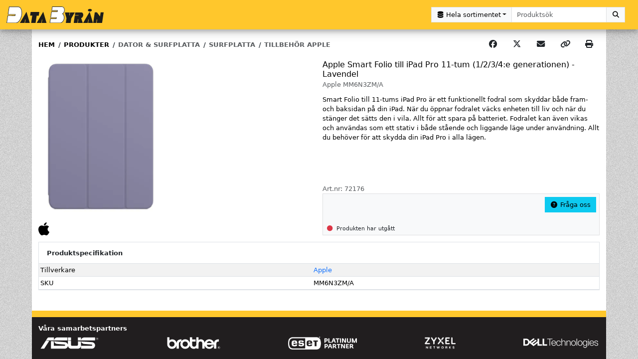

--- FILE ---
content_type: text/html; charset=utf-8
request_url: https://databyran.nu/produkter/72176
body_size: 275741
content:
<!DOCTYPE html><html lang="sv"><head>
    <title>Apple Smart Folio till iPad Pro 11-tum (1/2/3/4:e generationen) - Lavendel</title>
    <meta charset="UTF-8">
    <meta name="viewport" content="width=device-width, initial-scale=1, shrink-to-fit=no">

    <link rel="apple-touch-icon" sizes="180x180" href="/assets/apple-touch-icon.png">
    <link rel="icon" type="image/png" sizes="32x32" href="/assets/favicon-32x32.png">
    <link rel="icon" type="image/png" sizes="16x16" href="/assets/favicon-16x16.png">
    <link rel="manifest" href="/manifest.json">
    <link rel="mask-icon" href="/assets/safari-pinned-tab.svg" color="#fac400">
    <meta name="theme-color" content="#ffffff">

    <meta name="format-detection" content="telephone=no">
    <meta name="mobile-web-app-capable" content="yes">

    <base href="/">

    <script type="text/javascript" data-cookieconsent="ignore">
// Make scroll events passive
// see:
// https://web.dev/uses-passive-event-listeners/?utm_source=lighthouse&utm_medium=unknown
// https://angular.dev/guide/templates/event-binding#binding-to-passive-events
window.__zone_symbol__PASSIVE_EVENTS = ['scroll'];

// workaround to disable automatic zoomin on input fields on iOS, without removing user scalability on other devices.
// see:
// https://stackoverflow.com/a/62750441
// https://stackoverflow.com/a/68032925
if (typeof navigator.standalone === 'boolean') {
  document.head.querySelector('meta[name="viewport"]').content = "width=device-width, initial-scale=1, maximum-scale=1, shrink-to-fit=no";
}

// workaround to be able to get the width during server rendering
var expires = new Date(new Date().getTime() + 60000);
document.cookie = 'screenWidth=' + screen.width + '; expires=' + expires.toString() + '; path=/;';
document.cookie = 'innerWidth=' + window.innerWidth + '; expires=' + expires.toString() + '; path=/;';
document.cookie = 'outerWidth=' + window.outerWidth + '; expires=' + expires.toString() + '; path=/;';
    </script>
  <link rel="stylesheet" href="styles-YT6EP2PH.css"><style data-id="my_cookieconsent_state_display_styles">.cookieconsent-optin-preferences,.cookieconsent-optin-statistics,.cookieconsent-optin-marketing,.cookieconsent-optin{display:none;}
.cookieconsent-optout-preferences,.cookieconsent-optout-statistics,.cookieconsent-optout-marketing,.cookieconsent-optout{display:block;display:initial;}</style><meta property="og:locale" content="sv_SE"><meta property="og:title" content="Apple Smart Folio till iPad Pro 11-tum (1/2/3/4:e generationen) - Lavendel"><meta name="description" content="Smart Folio till 11-tums iPad Pro är ett funktionellt fodral som skyddar både fram- och baksidan på din iPad. När du öppnar fodralet väcks enheten till liv och när du stänger det sätts den i vila. Allt för att spara på batteriet. Fodralet kan även vikas och användas som ett stativ i både stående och liggande läge under användning. Allt du behöver för att skydda din iPad Pro i alla lägen."><meta property="og:description" content="Smart Folio till 11-tums iPad Pro är ett funktionellt fodral som skyddar både fram- och baksidan på din iPad. När du öppnar fodralet väcks enheten till liv och när du stänger det sätts den i vila. Allt för att spara på batteriet. Fodralet kan även vikas och användas som ett stativ i både stående och liggande läge under användning. Allt du behöver för att skydda din iPad Pro i alla lägen."><meta property="og:image" content="https://www.databyran.nu//bigimages/products/surfplatta/apple_mm6n3zm_a_001.png"><meta property="og:type" content="website"><meta property="og:url" content="https://www.databyran.nu/produkter/72176"><style ng-app-id="web">[_nghost-web-c76888862]{margin:0;padding:0;min-height:100vh}</style><style ng-app-id="web">[_nghost-web-c1612929183]{-webkit-transition:height .3s;-moz-transition:height .3s;-ms-transition:height .3s;-o-transition:height .3s;transition:height .3s}.animate[_ngcontent-web-c1612929183], .logo-container[_ngcontent-web-c1612929183], .brand-logo-container[_ngcontent-web-c1612929183], .brand-logo[_ngcontent-web-c1612929183], a[_ngcontent-web-c1612929183], button.nav-link[_ngcontent-web-c1612929183], .navbar-toggler[_ngcontent-web-c1612929183], .nav-menu-inline[_ngcontent-web-c1612929183]{-webkit-transition:all .3s;-moz-transition:all .3s;-ms-transition:all .3s;-o-transition:all .3s;transition:all .3s}.brand-logo-container[_ngcontent-web-c1612929183]{padding-top:.75rem;padding-bottom:.75rem}.brand-logo-container[_ngcontent-web-c1612929183], .brand-logo[_ngcontent-web-c1612929183]{border:0;outline:none}.dropdown-item[_ngcontent-web-c1612929183], .navbar-toggler[_ngcontent-web-c1612929183], .nav[_ngcontent-web-c1612929183] > li[_ngcontent-web-c1612929183] > a[_ngcontent-web-c1612929183], .nav[_ngcontent-web-c1612929183] > li[_ngcontent-web-c1612929183]   button.nav-link[_ngcontent-web-c1612929183]{outline:none;box-shadow:none}.background-clip-initial[_ngcontent-web-c1612929183]{background-clip:initial}.searchmenu-anchor[_ngcontent-web-c1612929183]:after{content:none!important}.badge.text-bg-danger.animate-pulse[_ngcontent-web-c1612929183]:after{content:"";position:absolute;inset:0;border:2px solid rgba(var(--theme-bs-danger-color-rgb),.5);opacity:0;border-radius:50%;width:100%;height:100%;animation:animate-sonar 1.5s 1}.dropdown-menu.animate-fadeout[_ngcontent-web-c1612929183]{display:block!important}.animate-fadeout[_ngcontent-web-c1612929183]{animation:_ngcontent-web-c1612929183_animate-fadeout .35s ease}@keyframes _ngcontent-web-c1612929183_animate-fadeout{to{opacity:0}}.animate-fadein[_ngcontent-web-c1612929183]{animation:_ngcontent-web-c1612929183_animate-fadein .35s ease}@keyframes _ngcontent-web-c1612929183_animate-fadein{0%{opacity:0}to{opacity:1}}</style><style ng-app-id="web">.square[_ngcontent-web-c2403075267]{position:relative;width:100%;padding-top:100%!important}.text-wrap[_ngcontent-web-c2403075267]{overflow-x:hidden}.imglogo[_ngcontent-web-c2403075267]{height:2rem}.specs-content[_ngcontent-web-c2403075267]{page-break-inside:avoid;break-inside:avoid}</style><link rel="canonical" href="https://www.databyran.nu/produkter/72176"><style data-id="my_theme">:root {
  --min-contrast-ratio: 4.5 !important;
--color-contrast-dark: #000000 !important;
--color-contrast-light: #ffffff !important;
--theme-header-bg: #ffc72c !important;
--theme-header-bg-blend-mode: normal !important;
--theme-header-color: #212529 !important;
--theme-header-btn-mix-color: black !important;
--theme-header-btn-bg: #212529 !important;
--theme-header-btn-bg-rgb: 33,37,41 !important;
--theme-header-btn-color: #ffffff !important;
--theme-header-btn-color-rgb: 255,255,255 !important;
--theme-header-btn-hover-bg-mix-amount: 15% !important;
--theme-header-btn-hover-border-mix-amount: 20% !important;
--theme-header-btn-hover-color: #ffffff !important;
--theme-header-btn-active-bg-mix-amount: 20% !important;
--theme-header-btn-active-border-mix-amount: 25% !important;
--theme-header-btn-active-color: #ffffff !important;
--theme-header-btn-focus-shadow-rgb: 66,70,73 !important;
--theme-header-border: 0 !important;
--theme-header-link-color: #212529 !important;
--theme-header-link-disabled-color: rgba(99,108,114,1) !important;
--theme-header-link-hover-bg: rgba(0,0,0,0) !important;
--theme-header-link-hover-bg-blend-mode: normal !important;
--theme-header-link-hover-color: #ffffff !important;
--theme-header-link-active-bg: rgba(0,0,0,0) !important;
--theme-header-link-active-bg-blend-mode: normal !important;
--theme-header-link-active-bg-color: #000000 !important;
--theme-header-link-active-color: #ffffff !important;
--theme-header-dropdown-color: #212529 !important;
--theme-header-dropdown-bg: #ffc72c !important;
--theme-header-dropdown-link-color: #212529 !important;
--theme-header-dropdown-link-hover-color: #16181b !important;
--theme-header-dropdown-link-hover-bg: rgba(255,255,255,0.5) !important;
--theme-header-dropdown-link-active-color: #16181b !important;
--theme-header-dropdown-link-active-bg: rgba(255,255,255,0.5) !important;
--theme-header-dropdown-link-disabled-color: rgba(99,108,114,1) !important;
--theme-header-dropdown-header-color: #636c72 !important;
--theme-header-dropdown-border: 0 !important;
--theme-header-dropdown-divider-bg: rgba(33,37,41,1) !important;
--theme-navbar-bg: #211e1f !important;
--theme-navbar-bg-blend-mode: normal !important;
--theme-navbar-color: #ffffff !important;
--theme-navbar-link-color: #ffffff !important;
--theme-navbar-link-disabled-color: rgba(99,108,114,1) !important;
--theme-navbar-link-border-width: 1px !important;
--theme-navbar-link-border-color: rgba(0,0,0,0) !important;
--theme-navbar-link-border-bottom-width: 1px !important;
--theme-navbar-link-border-bottom-color: rgba(0,0,0,0) !important;
--theme-navbar-link-hover-bg: #dee2e6 !important;
--theme-navbar-link-hover-bg-blend-mode: normal !important;
--theme-navbar-link-hover-color: #212529 !important;
--theme-navbar-link-hover-border-color: rgba(0,0,0,0) !important;
--theme-navbar-link-hover-border-bottom-color: rgba(0,0,0,0) !important;
--theme-navbar-link-active-bg: #f7f7f7 !important;
--theme-navbar-link-active-bg-blend-mode: normal !important;
--theme-navbar-link-active-bg-color: #f7f7f7 !important;
--theme-navbar-link-active-color: #212529 !important;
--theme-navbar-link-active-border-color: rgba(0,0,0,0) !important;
--theme-navbar-link-active-border-bottom-color: rgba(0,0,0,0) !important;
--theme-navbar-show-link-active-bg: #ffffff !important;
--theme-navbar-show-link-active-bg-blend-mode: normal !important;
--theme-navbar-show-link-active-color: #212529 !important;
--theme-navbar-show-link-active-border-color: #e8e8e8 !important;
--theme-navbar-show-link-active-border-bottom-color: #ffffff !important;
--theme-navbar-show-link-active-box-shadow: var(--meganavbar-nav-tabs-show-link-active-box-shadow) !important;
--theme-navbar-show-link-active-clip-path: var(--meganavbar-nav-tabs-show-link-active-clip-path) !important;
--theme-megamenu-dropdown-color: #212529 !important;
--theme-megamenu-dropdown-bg: #ffffff !important;
--theme-megamenu-dropdown-link-color: #212529 !important;
--theme-megamenu-dropdown-link-hover-color: #16181b !important;
--theme-megamenu-dropdown-link-hover-bg: #eceeef !important;
--theme-megamenu-dropdown-link-active-color: #16181b !important;
--theme-megamenu-dropdown-link-active-bg: #dee2e6 !important;
--theme-megamenu-dropdown-link-disabled-color: rgba(99,108,114,1) !important;
--theme-megamenu-dropdown-header-color: #636c72 !important;
--theme-megamenu-dropdown-border: var(--dropdown-border-width) solid #e8e8e8 !important;
--theme-megamenu-dropdown-divider-bg: rgba(236,238,239,1) !important;
--theme-megamenu-dropdown-box-shadow: var(--dropdown-box-shadow) !important;
--theme-sidebar-bg: #211e1f !important;
--theme-sidebar-bg-blend-mode: normal !important;
--theme-sidebar-color: #ffffff !important;
--theme-sidebar-header-color: #636c72 !important;
--theme-sidebar-link-color: #ffffff !important;
--theme-sidebar-link-disabled-color: rgba(99,108,114,1) !important;
--theme-sidebar-link-hover-bg: #dee2e6 !important;
--theme-sidebar-link-hover-bg-blend-mode: normal !important;
--theme-sidebar-link-hover-color: #16181b !important;
--theme-sidebar-link-active-bg: #dee2e6 !important;
--theme-sidebar-link-active-bg-blend-mode: normal !important;
--theme-sidebar-link-active-bg-color: #dee2e6 !important;
--theme-sidebar-link-active-color: #16181b !important;
--theme-sidebar-divider-color: rgba(99,108,114,1) !important;
--theme-body-bg: #f7f7f7 url("https://www.databyran.nu/images/db_bakgrund.jpg") repeat fixed center/auto !important;
--theme-body-bg-blend-mode: normal !important;
--theme-content-bg-color: #ffffff !important;
--theme-alt-content-bg-color: #ffffff !important;
--theme-content-border: 0 !important;
--theme-footer-divider-bg: rgba(255,199,44,1) !important;
--theme-footer-bg: #211e1f !important;
--theme-footer-bg-blend-mode: normal !important;
--theme-footer-color: #ffffff !important;
--theme-contact-form-bg: rgba(0,0,0,0.3) url("/images/computer-desk1.jpg") no-repeat scroll center/cover !important;
--theme-contact-form-bg-blend-mode: overlay !important;
--theme-contact-form-color: #ffffff !important;
--theme-contact-form-title-color: #ffc72c !important;
--theme-contact-form-btn-submit-mix-color: black !important;
--theme-contact-form-btn-submit-bg: #ffc72c !important;
--theme-contact-form-btn-submit-bg-rgb: 255,199,44 !important;
--theme-contact-form-btn-submit-color: #000000 !important;
--theme-contact-form-btn-submit-color-rgb: 0,0,0 !important;
--theme-contact-form-btn-submit-hover-bg-mix-amount: 15% !important;
--theme-contact-form-btn-submit-hover-border-mix-amount: 20% !important;
--theme-contact-form-btn-submit-hover-color: #000000 !important;
--theme-contact-form-btn-submit-active-bg-mix-amount: 20% !important;
--theme-contact-form-btn-submit-active-border-mix-amount: 25% !important;
--theme-contact-form-btn-submit-active-color: #000000 !important;
--theme-contact-form-btn-submit-focus-shadow-rgb: 217,169,37 !important;
--theme-inventory-vendor-in-stock-color: #198754 !important;
--theme-inventory-vendor-on-order-color: #ffc107 !important;
--theme-inventory-vendor-not-in-stock-color: #c9c9c9 !important;
--theme-inventory-dist-in-stock-color: #d1e7dd !important;
--theme-inventory-dist-on-order-color: #fff3cd !important;
--theme-inventory-dist-not-in-stock-color: #f8d7da !important;
--theme-inventory-discontinued-color: #dc3545 !important;
--theme-buttons-reserve-mix-color: black !important;
--theme-buttons-reserve-bg: #0d6efd !important;
--theme-buttons-reserve-bg-rgb: 13,110,253 !important;
--theme-buttons-reserve-color: #ffffff !important;
--theme-buttons-reserve-color-rgb: 255,255,255 !important;
--theme-buttons-reserve-hover-bg-mix-amount: 15% !important;
--theme-buttons-reserve-hover-border-mix-amount: 20% !important;
--theme-buttons-reserve-hover-color: #ffffff !important;
--theme-buttons-reserve-active-bg-mix-amount: 20% !important;
--theme-buttons-reserve-active-border-mix-amount: 25% !important;
--theme-buttons-reserve-active-color: #ffffff !important;
--theme-buttons-reserve-focus-shadow-rgb: 49,132,253 !important;
--theme-buttons-buy-mix-color: black !important;
--theme-buttons-buy-bg: #198754 !important;
--theme-buttons-buy-bg-rgb: 25,135,84 !important;
--theme-buttons-buy-color: #ffffff !important;
--theme-buttons-buy-color-rgb: 255,255,255 !important;
--theme-buttons-buy-hover-bg-mix-amount: 15% !important;
--theme-buttons-buy-hover-border-mix-amount: 20% !important;
--theme-buttons-buy-hover-color: #ffffff !important;
--theme-buttons-buy-active-bg-mix-amount: 20% !important;
--theme-buttons-buy-active-border-mix-amount: 25% !important;
--theme-buttons-buy-active-color: #ffffff !important;
--theme-buttons-buy-focus-shadow-rgb: 60,153,110 !important;
--theme-buttons-sell-mix-color: black !important;
--theme-buttons-sell-bg: #198754 !important;
--theme-buttons-sell-bg-rgb: 25,135,84 !important;
--theme-buttons-sell-color: #ffffff !important;
--theme-buttons-sell-color-rgb: 255,255,255 !important;
--theme-buttons-sell-hover-bg-mix-amount: 15% !important;
--theme-buttons-sell-hover-border-mix-amount: 20% !important;
--theme-buttons-sell-hover-color: #ffffff !important;
--theme-buttons-sell-active-bg-mix-amount: 20% !important;
--theme-buttons-sell-active-border-mix-amount: 25% !important;
--theme-buttons-sell-active-color: #ffffff !important;
--theme-buttons-sell-focus-shadow-rgb: 60,153,110 !important;
--theme-buttons-question-mix-color: black !important;
--theme-buttons-question-bg: #0dcaf0 !important;
--theme-buttons-question-bg-rgb: 13,202,240 !important;
--theme-buttons-question-color: #000000 !important;
--theme-buttons-question-color-rgb: 0,0,0 !important;
--theme-buttons-question-hover-bg-mix-amount: 15% !important;
--theme-buttons-question-hover-border-mix-amount: 20% !important;
--theme-buttons-question-hover-color: #000000 !important;
--theme-buttons-question-active-bg-mix-amount: 20% !important;
--theme-buttons-question-active-border-mix-amount: 25% !important;
--theme-buttons-question-active-color: #000000 !important;
--theme-buttons-question-focus-shadow-rgb: 11,172,204 !important;
--theme-badges-releasedate-bg-rgb: 13,110,253 !important;
--theme-badges-releasedate-color-rgb: 255,255,255 !important;
--theme-badges-new-bg-rgb: 220,53,69 !important;
--theme-badges-new-color-rgb: 255,255,255 !important;
--theme-badges-offer-bg-rgb: 220,53,69 !important;
--theme-badges-offer-color-rgb: 255,255,255 !important;
--theme-badges-used-bg-rgb: 220,53,69 !important;
--theme-badges-used-color-rgb: 255,255,255 !important;
--theme-badges-usedcomment-bg-rgb: 33,37,41 !important;
--theme-badges-usedcomment-color-rgb: 255,255,255 !important;
--theme-badges-infotag-bg-rgb: 33,37,41 !important;
--theme-badges-infotag-color-rgb: 255,255,255 !important;
--theme-text-offer-color-rgb: 220,53,69 !important;
--theme-bs-primary-color: #0d6efd !important;
--theme-bs-primary-color-rgb: 13,110,253 !important;
--theme-bs-primary-color-contrast: #ffffff !important;
--theme-bs-primary-color-contrast-rgb: 255,255,255 !important;
--theme-bs-primary-table-color: #000000 !important;
--theme-bs-primary-table-bg: #cfe2ff !important;
--theme-bs-primary-table-striped-color: #000000 !important;
--theme-bs-primary-table-active-color: #000000 !important;
--theme-bs-primary-table-hover-color: #000000 !important;
--theme-bs-primary-btn-mix-color: black !important;
--theme-bs-primary-btn-bg: #0d6efd !important;
--theme-bs-primary-btn-bg-rgb: 13,110,253 !important;
--theme-bs-primary-btn-color: #ffffff !important;
--theme-bs-primary-btn-color-rgb: 255,255,255 !important;
--theme-bs-primary-btn-hover-bg-mix-amount: 15% !important;
--theme-bs-primary-btn-hover-border-mix-amount: 20% !important;
--theme-bs-primary-btn-hover-color: #ffffff !important;
--theme-bs-primary-btn-active-bg-mix-amount: 20% !important;
--theme-bs-primary-btn-active-border-mix-amount: 25% !important;
--theme-bs-primary-btn-active-color: #ffffff !important;
--theme-bs-primary-btn-focus-shadow-rgb: 49,132,253 !important;
--theme-bs-secondary-color: #6c757d !important;
--theme-bs-secondary-color-rgb: 108,117,125 !important;
--theme-bs-secondary-color-contrast: #ffffff !important;
--theme-bs-secondary-color-contrast-rgb: 255,255,255 !important;
--theme-bs-secondary-table-color: #000000 !important;
--theme-bs-secondary-table-bg: #e2e3e5 !important;
--theme-bs-secondary-table-striped-color: #000000 !important;
--theme-bs-secondary-table-active-color: #000000 !important;
--theme-bs-secondary-table-hover-color: #000000 !important;
--theme-bs-secondary-btn-mix-color: black !important;
--theme-bs-secondary-btn-bg: #6c757d !important;
--theme-bs-secondary-btn-bg-rgb: 108,117,125 !important;
--theme-bs-secondary-btn-color: #ffffff !important;
--theme-bs-secondary-btn-color-rgb: 255,255,255 !important;
--theme-bs-secondary-btn-hover-bg-mix-amount: 15% !important;
--theme-bs-secondary-btn-hover-border-mix-amount: 20% !important;
--theme-bs-secondary-btn-hover-color: #ffffff !important;
--theme-bs-secondary-btn-active-bg-mix-amount: 20% !important;
--theme-bs-secondary-btn-active-border-mix-amount: 25% !important;
--theme-bs-secondary-btn-active-color: #ffffff !important;
--theme-bs-secondary-btn-focus-shadow-rgb: 130,138,145 !important;
--theme-bs-success-color: #198754 !important;
--theme-bs-success-color-rgb: 25,135,84 !important;
--theme-bs-success-color-contrast: #ffffff !important;
--theme-bs-success-color-contrast-rgb: 255,255,255 !important;
--theme-bs-success-table-color: #000000 !important;
--theme-bs-success-table-bg: #d1e7dd !important;
--theme-bs-success-table-striped-color: #000000 !important;
--theme-bs-success-table-active-color: #000000 !important;
--theme-bs-success-table-hover-color: #000000 !important;
--theme-bs-success-btn-mix-color: black !important;
--theme-bs-success-btn-bg: #198754 !important;
--theme-bs-success-btn-bg-rgb: 25,135,84 !important;
--theme-bs-success-btn-color: #ffffff !important;
--theme-bs-success-btn-color-rgb: 255,255,255 !important;
--theme-bs-success-btn-hover-bg-mix-amount: 15% !important;
--theme-bs-success-btn-hover-border-mix-amount: 20% !important;
--theme-bs-success-btn-hover-color: #ffffff !important;
--theme-bs-success-btn-active-bg-mix-amount: 20% !important;
--theme-bs-success-btn-active-border-mix-amount: 25% !important;
--theme-bs-success-btn-active-color: #ffffff !important;
--theme-bs-success-btn-focus-shadow-rgb: 60,153,110 !important;
--theme-bs-info-color: #0dcaf0 !important;
--theme-bs-info-color-rgb: 13,202,240 !important;
--theme-bs-info-color-contrast: #000000 !important;
--theme-bs-info-color-contrast-rgb: 0,0,0 !important;
--theme-bs-info-table-color: #000000 !important;
--theme-bs-info-table-bg: #cff4fc !important;
--theme-bs-info-table-striped-color: #000000 !important;
--theme-bs-info-table-active-color: #000000 !important;
--theme-bs-info-table-hover-color: #000000 !important;
--theme-bs-info-btn-mix-color: black !important;
--theme-bs-info-btn-bg: #0dcaf0 !important;
--theme-bs-info-btn-bg-rgb: 13,202,240 !important;
--theme-bs-info-btn-color: #000000 !important;
--theme-bs-info-btn-color-rgb: 0,0,0 !important;
--theme-bs-info-btn-hover-bg-mix-amount: 15% !important;
--theme-bs-info-btn-hover-border-mix-amount: 20% !important;
--theme-bs-info-btn-hover-color: #000000 !important;
--theme-bs-info-btn-active-bg-mix-amount: 20% !important;
--theme-bs-info-btn-active-border-mix-amount: 25% !important;
--theme-bs-info-btn-active-color: #000000 !important;
--theme-bs-info-btn-focus-shadow-rgb: 11,172,204 !important;
--theme-bs-warning-color: #ffc107 !important;
--theme-bs-warning-color-rgb: 255,193,7 !important;
--theme-bs-warning-color-contrast: #000000 !important;
--theme-bs-warning-color-contrast-rgb: 0,0,0 !important;
--theme-bs-warning-table-color: #000000 !important;
--theme-bs-warning-table-bg: #fff3cd !important;
--theme-bs-warning-table-striped-color: #000000 !important;
--theme-bs-warning-table-active-color: #000000 !important;
--theme-bs-warning-table-hover-color: #000000 !important;
--theme-bs-warning-btn-mix-color: black !important;
--theme-bs-warning-btn-bg: #ffc107 !important;
--theme-bs-warning-btn-bg-rgb: 255,193,7 !important;
--theme-bs-warning-btn-color: #000000 !important;
--theme-bs-warning-btn-color-rgb: 0,0,0 !important;
--theme-bs-warning-btn-hover-bg-mix-amount: 15% !important;
--theme-bs-warning-btn-hover-border-mix-amount: 20% !important;
--theme-bs-warning-btn-hover-color: #000000 !important;
--theme-bs-warning-btn-active-bg-mix-amount: 20% !important;
--theme-bs-warning-btn-active-border-mix-amount: 25% !important;
--theme-bs-warning-btn-active-color: #000000 !important;
--theme-bs-warning-btn-focus-shadow-rgb: 217,164,6 !important;
--theme-bs-danger-color: #dc3545 !important;
--theme-bs-danger-color-rgb: 220,53,69 !important;
--theme-bs-danger-color-contrast: #ffffff !important;
--theme-bs-danger-color-contrast-rgb: 255,255,255 !important;
--theme-bs-danger-table-color: #000000 !important;
--theme-bs-danger-table-bg: #f8d7da !important;
--theme-bs-danger-table-striped-color: #000000 !important;
--theme-bs-danger-table-active-color: #000000 !important;
--theme-bs-danger-table-hover-color: #000000 !important;
--theme-bs-danger-btn-mix-color: black !important;
--theme-bs-danger-btn-bg: #dc3545 !important;
--theme-bs-danger-btn-bg-rgb: 220,53,69 !important;
--theme-bs-danger-btn-color: #ffffff !important;
--theme-bs-danger-btn-color-rgb: 255,255,255 !important;
--theme-bs-danger-btn-hover-bg-mix-amount: 15% !important;
--theme-bs-danger-btn-hover-border-mix-amount: 20% !important;
--theme-bs-danger-btn-hover-color: #ffffff !important;
--theme-bs-danger-btn-active-bg-mix-amount: 20% !important;
--theme-bs-danger-btn-active-border-mix-amount: 25% !important;
--theme-bs-danger-btn-active-color: #ffffff !important;
--theme-bs-danger-btn-focus-shadow-rgb: 225,83,97 !important;
--theme-bs-light-color: #f8f9fa !important;
--theme-bs-light-color-rgb: 248,249,250 !important;
--theme-bs-light-color-contrast: #000000 !important;
--theme-bs-light-color-contrast-rgb: 0,0,0 !important;
--theme-bs-light-table-color: #000000 !important;
--theme-bs-light-table-bg: #f8f9fa !important;
--theme-bs-light-table-striped-color: #000000 !important;
--theme-bs-light-table-active-color: #000000 !important;
--theme-bs-light-table-hover-color: #000000 !important;
--theme-bs-light-btn-mix-color: black !important;
--theme-bs-light-btn-bg: #f8f9fa !important;
--theme-bs-light-btn-bg-rgb: 248,249,250 !important;
--theme-bs-light-btn-color: #000000 !important;
--theme-bs-light-btn-color-rgb: 0,0,0 !important;
--theme-bs-light-btn-hover-bg-mix-amount: 15% !important;
--theme-bs-light-btn-hover-border-mix-amount: 20% !important;
--theme-bs-light-btn-hover-color: #000000 !important;
--theme-bs-light-btn-active-bg-mix-amount: 20% !important;
--theme-bs-light-btn-active-border-mix-amount: 25% !important;
--theme-bs-light-btn-active-color: #000000 !important;
--theme-bs-light-btn-focus-shadow-rgb: 211,212,213 !important;
--theme-bs-medium-color: #dfe1e2 !important;
--theme-bs-medium-color-rgb: 223,225,226 !important;
--theme-bs-medium-color-contrast: #000000 !important;
--theme-bs-medium-color-contrast-rgb: 0,0,0 !important;
--theme-bs-medium-table-color: #000000 !important;
--theme-bs-medium-table-bg: #dfe1e2 !important;
--theme-bs-medium-table-striped-color: #000000 !important;
--theme-bs-medium-table-active-color: #000000 !important;
--theme-bs-medium-table-hover-color: #000000 !important;
--theme-bs-medium-btn-mix-color: black !important;
--theme-bs-medium-btn-bg: #dfe1e2 !important;
--theme-bs-medium-btn-bg-rgb: 223,225,226 !important;
--theme-bs-medium-btn-color: #000000 !important;
--theme-bs-medium-btn-color-rgb: 0,0,0 !important;
--theme-bs-medium-btn-hover-bg-mix-amount: 15% !important;
--theme-bs-medium-btn-hover-border-mix-amount: 20% !important;
--theme-bs-medium-btn-hover-color: #000000 !important;
--theme-bs-medium-btn-active-bg-mix-amount: 20% !important;
--theme-bs-medium-btn-active-border-mix-amount: 25% !important;
--theme-bs-medium-btn-active-color: #000000 !important;
--theme-bs-medium-btn-focus-shadow-rgb: 190,191,192 !important;
--theme-bs-dark-color: #212529 !important;
--theme-bs-dark-color-rgb: 33,37,41 !important;
--theme-bs-dark-color-contrast: #ffffff !important;
--theme-bs-dark-color-contrast-rgb: 255,255,255 !important;
--theme-bs-dark-table-color: #ffffff !important;
--theme-bs-dark-table-bg: #212529 !important;
--theme-bs-dark-table-striped-color: #ffffff !important;
--theme-bs-dark-table-active-color: #ffffff !important;
--theme-bs-dark-table-hover-color: #ffffff !important;
--theme-bs-dark-btn-mix-color: white !important;
--theme-bs-dark-btn-bg: #212529 !important;
--theme-bs-dark-btn-bg-rgb: 33,37,41 !important;
--theme-bs-dark-btn-color: #ffffff !important;
--theme-bs-dark-btn-color-rgb: 255,255,255 !important;
--theme-bs-dark-btn-hover-bg-mix-amount: 15% !important;
--theme-bs-dark-btn-hover-border-mix-amount: 10% !important;
--theme-bs-dark-btn-hover-color: #ffffff !important;
--theme-bs-dark-btn-active-bg-mix-amount: 20% !important;
--theme-bs-dark-btn-active-border-mix-amount: 10% !important;
--theme-bs-dark-btn-active-color: #ffffff !important;
--theme-bs-dark-btn-focus-shadow-rgb: 66,70,73 !important;
}</style><style ng-app-id="web">.thumbcontainer[_ngcontent-web-c731298559]{width:4rem;height:4rem}.thumbsquare[_ngcontent-web-c731298559]{position:relative;width:100%;max-width:4rem;padding-top:100%!important}.imgcontainer[_ngcontent-web-c731298559]{position:relative;width:100%}.img[_ngcontent-web-c731298559]{display:block;max-height:100%}.campaigntag[_ngcontent-web-c731298559]{position:absolute;top:0;right:0;z-index:900}.tags[_ngcontent-web-c731298559]{position:absolute;bottom:0;right:0;z-index:900}.campaigntag[_ngcontent-web-c731298559], .tags[_ngcontent-web-c731298559]{max-width:13rem}.campaigntag[_ngcontent-web-c731298559] > *[_ngcontent-web-c731298559], .tags[_ngcontent-web-c731298559] > *[_ngcontent-web-c731298559]{margin-bottom:1px}.badge[_ngcontent-web-c731298559]{font-size:inherit;font-weight:inherit;line-height:inherit;padding:.4rem .6rem}@media not print{.expandable[_ngcontent-web-c731298559]{position:relative;overflow-y:hidden}.expandable[_ngcontent-web-c731298559] > .pb-expander[_ngcontent-web-c731298559]{padding-bottom:calc(3.25rem + 2px)}.expandable[_ngcontent-web-c731298559] > .expander[_ngcontent-web-c731298559]{position:absolute;bottom:0;left:0;right:0;width:100%;background-image:linear-gradient(to bottom,transparent,white)}}@media print{[_nghost-web-c731298559]{display:block!important;border:none!important;background-color:transparent!important;page-break-inside:avoid!important;break-inside:avoid!important}.card-body[_ngcontent-web-c731298559]{padding:1rem 0}.img[_ngcontent-web-c731298559]{max-width:100%;max-height:25rem;width:auto;height:auto}.expandable[_ngcontent-web-c731298559]{height:auto!important;overflow-y:visible!important}.bottominfo[_ngcontent-web-c731298559]{display:flex!important;flex-direction:row!important;justify-content:space-between!important}.bottominfo[_ngcontent-web-c731298559]   .card.bg-light[_ngcontent-web-c731298559]{padding:0!important;border:none!important}}</style><style ng-app-id="web">.close[_ngcontent-web-c832728297]{font-size:1.75rem}._table[_ngcontent-web-c832728297]{display:table}._table-row[_ngcontent-web-c832728297]{display:table-row}._table-cell[_ngcontent-web-c832728297]{display:table-cell;vertical-align:middle;line-height:normal}._table-cell[_ngcontent-web-c832728297] > *[_ngcontent-web-c832728297]{line-height:inherit}._prefix[_ngcontent-web-c832728297], ._icon[_ngcontent-web-c832728297]{width:.1%}</style></head>

  <body>
    <!-- Angular App -->
    <app ng-version="19.2.15" _nghost-web-c76888862="" class="ng-tns-c76888862-0 d-flex flex-column" ng-server-context="ssr"><!----><!----><ngx-json-ld _ngcontent-web-c76888862="" class="ng-tns-c76888862-0 ng-star-inserted"><script type="application/ld+json">[
  {
    "@context": "http://schema.org",
    "@type": "Organization",
    "@id": "https://www.databyran.nu/#organization",
    "url": "https://www.databyran.nu",
    "name": "Databyrån i Visby AB",
    "legalName": "Databyrån i Visby AB",
    "logo": "images/logos/db-logo.svg",
    "contactPoint": {
      "@type": "ContactPoint",
      "telephone": "+46498691500",
      "contactType": "customer service",
      "availableLanguage": [
        "Swedish",
        "English"
      ],
      "hoursAvailable": [
        "Måndag - Fredag: 9-16"
      ]
    },
    "sameAs": [
      "https://www.facebook.com/databyran",
      "https://www.instagram.com/databyran",
      "https://www.youtube.com/channel/UC7PgRWyhMWGXV4e3TGhuXfQ"
    ]
  },
  {
    "@context": "http://schema.org",
    "@type": "WebSite",
    "@id": "https://www.databyran.nu/#website",
    "name": "Databyrån i Visby AB",
    "url": "https://www.databyran.nu",
    "potentialAction": [
      {
        "@type": "SearchAction",
        "target": "https://www.databyran.nu/produkter?s={search_term}",
        "query-input": "required name=search_term"
      }
    ]
  }
]</script></ngx-json-ld><!----><!----><!----><!----><!----><!----><header _ngcontent-web-c76888862="" headerclass="d-print-none" _nghost-web-c1612929183="" class="ng-tns-c76888862-0 d-print-none header navbar navbar-expand-lg p-lg-3 px-3 sticky-top theme-header ng-star-inserted drop-shadow" style="z-index: 1030;"><!----><!----><div _ngcontent-web-c1612929183="" class="p-0 justify-self-center align-self-stretch container-xxl"><!----><div _ngcontent-web-c1612929183="" class="logo-container align-self-stretch align-items-stretch d-flex flex-row flex-fill my-lg--n3 me-md-3"><a _ngcontent-web-c1612929183="" routerlink="/" class="brand-logo-container brand-logo d-inline-flex text-reset text-decoration-none my-lg--3 regular ng-star-inserted" href="/"><img _ngcontent-web-c1612929183="" class="brand-logo img-fluid h-100 regular" src="images/logos/db-logo.svg" alt="Databyrån i Visby AB"></a><!----><!----></div><!----><button _ngcontent-web-c1612929183="" type="button" aria-label="Meny" class="d-print-none navbar-toggler ng-star-inserted"><span _ngcontent-web-c1612929183="" aria-hidden="true" class="fas fa-bars fa-fw"></span></button><!----><div _ngcontent-web-c1612929183="" class="d-print-none navbar-collapse flex-grow-0 align-self-stretch larger collapse" id="header-90663-nav"><div _ngcontent-web-c1612929183="" class="d-print-none ms-auto d-flex flex-column align-self-stretch flex-nowrap text-nowrap flex-lg-row"><ul _ngcontent-web-c1612929183="" class="d-print-none ms-lg-auto d-flex flex-column flex-lg-row flex-nowrap text-nowrap pt-3 pt-lg-0 order-1 me-lg-2 navbar-nav nav nav-pills nav-transparent ng-star-inserted"><li _ngcontent-web-c1612929183="" class="d-flex align-items-center align-self-stretch nav-item ng-star-inserted"><div _ngcontent-web-c1612929183="" class="w-100 d-flex flex-column flex-md-row justify-content-between align-items-stretch align-items-md-start"><div _ngcontent-web-c1612929183="" class="w-100 pe-md-3 pe-lg-2"><search-control _ngcontent-web-c1612929183="" placeholder="Produktsök" class="ng-untouched ng-pristine ng-valid"><form novalidate="" class="ng-untouched ng-pristine ng-valid"><div class="input-group"><button _ngcontent-web-c1612929183="" type="button" aria-label="Kategorival" class="dropdown-toggle btn btn-light border-translucent" id="header-90663-searchMenuToggle" aria-controls="header-90663-ddSearchMenu"><!----><i _ngcontent-web-c1612929183="" class="fas fa-database fa-fw me-1 ng-star-inserted"></i><!----><span _ngcontent-web-c1612929183="" class="d-none d-sm-inline-block d-lg-none d-xl-inline-block">Hela sortimentet</span></button><input autocapitalize="off" autocorrect="off" role="combobox" inputmode="search" type="search" formcontrolname="search" placeholder="Produktsök" value="" class="form-control border-translucent background-clip-initial ng-untouched ng-pristine ng-valid ng-star-inserted" autocomplete="off" aria-autocomplete="list" aria-expanded="false"><!----><!----><!----><button type="submit" aria-label="Sök" class="btn btn-light border-translucent"><i aria-hidden="true" class="fas fa-search fa-fw"></i></button></div></form></search-control><div _ngcontent-web-c1612929183="" ngbdropdown="" display="static" class="dropdown" id="header-90663-ddSearchMenu"><button _ngcontent-web-c1612929183="" ngbdropdownanchor="" type="button" class="dropdown-toggle d-none searchmenu-anchor" aria-expanded="false"></button><div _ngcontent-web-c1612929183="" ngbdropdownmenu="" class="dropdown-menu searchmenu" aria-labelledby="header-90663-searchMenuToggle"><a _ngcontent-web-c1612929183="" href="#" class="dropdown-item active"><span _ngcontent-web-c1612929183="" class="d-flex flex-row align-items-center"><i _ngcontent-web-c1612929183="" aria-hidden="true" class="d-inline-block fas fa-database fa-fw me-1"></i><span _ngcontent-web-c1612929183="">Hela sortimentet</span></span></a><!----><div _ngcontent-web-c1612929183="" class="dropdown-divider ng-star-inserted"></div><a _ngcontent-web-c1612929183="" href="#" class="dropdown-item ng-star-inserted"><span _ngcontent-web-c1612929183="" class="d-flex flex-row align-items-center"><i _ngcontent-web-c1612929183="" aria-hidden="true" class="d-inline-block fa-fw me-1 fas fa-laptop"></i><span _ngcontent-web-c1612929183="" class="text-wrap">Dator &amp; Surfplatta</span></span></a><a _ngcontent-web-c1612929183="" href="#" class="dropdown-item ng-star-inserted"><span _ngcontent-web-c1612929183="" class="d-flex flex-row align-items-center"><i _ngcontent-web-c1612929183="" aria-hidden="true" class="d-inline-block fa-fw me-1 fas fa-tv"></i><span _ngcontent-web-c1612929183="" class="text-wrap">Datortillbehör</span></span></a><a _ngcontent-web-c1612929183="" href="#" class="dropdown-item ng-star-inserted"><span _ngcontent-web-c1612929183="" class="d-flex flex-row align-items-center"><i _ngcontent-web-c1612929183="" aria-hidden="true" class="d-inline-block fa-fw me-1 fas fa-microchip"></i><span _ngcontent-web-c1612929183="" class="text-wrap">Datorkomponenter</span></span></a><a _ngcontent-web-c1612929183="" href="#" class="dropdown-item ng-star-inserted"><span _ngcontent-web-c1612929183="" class="d-flex flex-row align-items-center"><i _ngcontent-web-c1612929183="" aria-hidden="true" class="d-inline-block fa-fw me-1 fas fa-hdd"></i><span _ngcontent-web-c1612929183="" class="text-wrap">Lagring</span></span></a><a _ngcontent-web-c1612929183="" href="#" class="dropdown-item ng-star-inserted"><span _ngcontent-web-c1612929183="" class="d-flex flex-row align-items-center"><i _ngcontent-web-c1612929183="" aria-hidden="true" class="d-inline-block fa-fw me-1 fas fa-music"></i><span _ngcontent-web-c1612929183="" class="text-wrap">Ljud &amp; Bild</span></span></a><a _ngcontent-web-c1612929183="" href="#" class="dropdown-item ng-star-inserted"><span _ngcontent-web-c1612929183="" class="d-flex flex-row align-items-center"><i _ngcontent-web-c1612929183="" aria-hidden="true" class="d-inline-block fa-fw me-1 fas fa-wifi"></i><span _ngcontent-web-c1612929183="" class="text-wrap">Nätverk</span></span></a><a _ngcontent-web-c1612929183="" href="#" class="dropdown-item ng-star-inserted"><span _ngcontent-web-c1612929183="" class="d-flex flex-row align-items-center"><i _ngcontent-web-c1612929183="" aria-hidden="true" class="d-inline-block fa-fw me-1 fas fa-print"></i><span _ngcontent-web-c1612929183="" class="text-wrap">Skrivare &amp; Skanner</span></span></a><a _ngcontent-web-c1612929183="" href="#" class="dropdown-item ng-star-inserted"><span _ngcontent-web-c1612929183="" class="d-flex flex-row align-items-center"><i _ngcontent-web-c1612929183="" aria-hidden="true" class="d-inline-block fa-fw me-1 fas fa-book"></i><span _ngcontent-web-c1612929183="" class="text-wrap">Programvara</span></span></a><a _ngcontent-web-c1612929183="" href="#" class="dropdown-item ng-star-inserted"><span _ngcontent-web-c1612929183="" class="d-flex flex-row align-items-center"><i _ngcontent-web-c1612929183="" aria-hidden="true" class="d-inline-block fa-fw me-1 fas fa-plug"></i><span _ngcontent-web-c1612929183="" class="text-wrap">Kablar &amp; Adaptrar</span></span></a><a _ngcontent-web-c1612929183="" href="#" class="dropdown-item ng-star-inserted"><span _ngcontent-web-c1612929183="" class="d-flex flex-row align-items-center"><i _ngcontent-web-c1612929183="" aria-hidden="true" class="d-inline-block fa-fw me-1 fas fa-mobile-alt"></i><span _ngcontent-web-c1612929183="" class="text-wrap">Telefon</span></span></a><a _ngcontent-web-c1612929183="" href="#" class="dropdown-item ng-star-inserted"><span _ngcontent-web-c1612929183="" class="d-flex flex-row align-items-center"><i _ngcontent-web-c1612929183="" aria-hidden="true" class="d-inline-block fa-fw me-1 fas fa-camera"></i><span _ngcontent-web-c1612929183="" class="text-wrap">Foto &amp; Video</span></span></a><a _ngcontent-web-c1612929183="" href="#" class="dropdown-item ng-star-inserted"><span _ngcontent-web-c1612929183="" class="d-flex flex-row align-items-center"><i _ngcontent-web-c1612929183="" aria-hidden="true" class="d-inline-block fa-fw me-1"></i><span _ngcontent-web-c1612929183="" class="text-wrap">PoS</span></span></a><a _ngcontent-web-c1612929183="" href="#" class="dropdown-item ng-star-inserted"><span _ngcontent-web-c1612929183="" class="d-flex flex-row align-items-center"><i _ngcontent-web-c1612929183="" aria-hidden="true" class="d-inline-block fa-fw me-1 fas fa-cubes"></i><span _ngcontent-web-c1612929183="" class="text-wrap">Övrigt</span></span></a><!----><!----></div></div></div><!----></div></li><!----><!----></ul><!----><!----></div></div></div></header><!----><!----><!----><!----><!----><div _ngcontent-web-c76888862="" class="d-flex flex-column flex-grow-1 flex-shrink-0 justify-content-between p-0 d-print-block ng-tns-c76888862-0 container-md theme-content-bg ng-star-inserted"><div _ngcontent-web-c76888862="" class="content-container d-flex flex-column flex-grow-1 flex-shrink-0 d-print-block ng-tns-c76888862-0 ng-star-inserted"><!----><div _ngcontent-web-c76888862="" class="d-flex flex-column flex-grow-1 flex-shrink-0 p--3 px--sm-0 ng-tns-c76888862-0" style="padding-left: 1rem; padding-right: 1rem; padding-top: 1rem; padding-bottom: 1rem;"><router-outlet _ngcontent-web-c76888862="" class="ng-tns-c76888862-0 ng-star-inserted"></router-outlet><product-details class="ng-star-inserted"><div class="d-flex flex-column flex-lg-row flex-wrap flex-lg-nowrap"><div class="d-print-none d-flex flex-column mb-3"><breadcrumbs mainclass="d-flex flex-column flex-grow-1 flex-shrink-0 justify-content-center" innerclass="mb-0" class="d-flex flex-column flex-grow-1 flex-shrink-0 justify-content-center"><ngx-json-ld class="ng-star-inserted"><script type="application/ld+json">{
  "@context": "https://schema.org",
  "@type": "BreadcrumbList",
  "itemListElement": [
    {
      "@type": "ListItem",
      "position": 1,
      "name": "Produkter",
      "item": "https://www.databyran.nu/produkter"
    },
    {
      "@type": "ListItem",
      "position": 2,
      "name": "Dator & Surfplatta",
      "item": "https://www.databyran.nu/produkter?cat=[object Object]"
    },
    {
      "@type": "ListItem",
      "position": 3,
      "name": "Surfplatta",
      "item": "https://www.databyran.nu/produkter?cat=[object Object],[object Object]"
    },
    {
      "@type": "ListItem",
      "position": 4,
      "name": "Tillbehör Apple",
      "item": "https://www.databyran.nu/produkter?cat=[object Object],[object Object],[object Object]"
    }
  ]
}</script></ngx-json-ld><!----><ol class="d-print-none breadcrumb text-uppercase fw-bold mb-0 ng-star-inserted"><li class="breadcrumb-item d-flex align-items-center ng-star-inserted"><a class="btn btn-link text-uppercase fw-bold px-0 mx-0 border-start-0 border-end-0" style="color: inherit;" href="/">Hem</a></li><!----><!----><li class="breadcrumb-item d-flex align-items-center ng-star-inserted"><button class="btn btn-link text-uppercase fw-bold px-0 mx-0 border-start-0 border-end-0" style="color: inherit;"><span>produkter</span></button></li><li class="breadcrumb-item d-flex align-items-center ng-star-inserted"><!----><!----><div class="text-uppercase fw-bold px-0 mx-0 border-start-0 border-end-0 text-muted ng-star-inserted">Dator &amp; Surfplatta</div><!----></li><li class="breadcrumb-item d-flex align-items-center ng-star-inserted"><!----><!----><div class="text-uppercase fw-bold px-0 mx-0 border-start-0 border-end-0 text-muted ng-star-inserted">Surfplatta</div><!----></li><li class="breadcrumb-item d-flex align-items-center active ng-star-inserted"><!----><!----><div class="text-uppercase fw-bold px-0 mx-0 border-start-0 border-end-0 text-muted ng-star-inserted">Tillbehör Apple</div><!----></li><!----><!----><!----></ol><!----></breadcrumbs></div><div class="d-print-none ms-lg-auto text-lg-end mb-3 d-flex align-self-center align-self-lg-end align--items-center justify-content-between flex--nowrap ng-star-inserted"><sharebuttons urlcopyalerttitle="Produktlänk har kopierats till urklipp" class="align-items-center d-flex flex-nowrap justify-content-between"><button title="Dela på Facebook" sharebutton="facebook" class="btn btn-outline-body border-transparent fs-5 ng-star-inserted" aria-label="Share on Facebook" style="--button-color: #4267B2;"><i aria-hidden="true" class="fab fa-facebook fa-fw"></i></button><!----><button title="Dela på X (Twitter)" sharebutton="x" class="btn btn-outline-body border-transparent fs-5 ms-2 ng-star-inserted" aria-label="Post on X" style="--button-color: #000;"><i aria-hidden="true" class="fab fa-x-twitter fa-fw"></i></button><!----><button title="Dela på Facebook Messenger" sharebutton="messenger" class="d-md-none btn btn-outline-body border-transparent fs-5 ms-2 ng-star-inserted" aria-label="Share on Messenger" style="--button-color: #168AFF;"><i aria-hidden="true" class="fab fa-facebook-messenger fa-fw"></i></button><!----><a title="Dela via E-mail" href="mailto:?subject=Apple%20Smart%20Folio%20till%20iPad%20Pro%2011-tum%20(1%2F2%2F3%2F4%3Ae%20generationen)%20-%20Lavendel&amp;body=https%3A%2F%2Fwww.databyran.nu%2Fprodukter%2F72176" class="btn btn-outline-body border-transparent fs-5 ms-2 ng-star-inserted"><i aria-hidden="true" class="fas fa-envelope fa-fw"></i></a><!----><button title="Kopiera länk" sharebutton="copy" class="btn btn-outline-body border-transparent fs-5 ms-2" aria-label="Copy link" style="--button-color: #607D8B;"><i aria-hidden="true" class="fas fa-link fa-fw"></i></button><button title="Skriv ut" class="btn btn-outline-body border-transparent fs-5 ms-2"><i aria-hidden="true" class="fas fa-print fa-fw"></i></button></sharebuttons></div><!----></div><ngx-json-ld class="ng-star-inserted"><script type="application/ld+json">{
  "@context": "https://schema.org",
  "@type": "Product",
  "@id": "https://www.databyran.nu/produkter/72176/#product",
  "name": "Apple Smart Folio till iPad Pro 11-tum (1/2/3/4:e generationen) - Lavendel",
  "url": "https://www.databyran.nu/produkter/72176",
  "image": [
    "https://www.databyran.nu/thumbs/products/surfplatta/apple_mm6n3zm_a_001.png",
    "https://www.databyran.nu/images/products/surfplatta/apple_mm6n3zm_a_001.png",
    "https://www.databyran.nu/bigimages/products/surfplatta/apple_mm6n3zm_a_001.png"
  ],
  "description": "Smart Folio till 11-tums iPad Pro är ett funktionellt fodral som skyddar både fram- och baksidan på din iPad. När du öppnar fodralet väcks enheten till liv och när du stänger det sätts den i vila. Allt för att spara på batteriet. Fodralet kan även vikas och användas som ett stativ i både stående och liggande läge under användning. Allt du behöver för att skydda din iPad Pro i alla lägen.",
  "sku": "72176",
  "gtin": "0194252794432",
  "mpn": "MM6N3ZM/A",
  "brand": {
    "@type": "Brand",
    "name": "Apple"
  },
  "category": {
    "@type": "Thing",
    "name": "Dator & Surfplatta / Surfplatta / Tillbehör Apple",
    "url": "https://www.databyran.nu/produkter?cat=629,617,559"
  },
  "offers": {
    "@type": "AggregateOffer",
    "offerCount": "2",
    "priceCurrency": "SEK",
    "lowPrice": "1195.00",
    "highPrice": "1195.00",
    "offers": [
      {
        "@type": "Offer",
        "url": "https://www.databyran.nu/produkter/72176",
        "priceCurrency": "SEK",
        "price": "1195.00",
        "priceValidUntil": "1970-01-01T00:00:00.000Z",
        "itemCondition": "https://schema.org/NewCondition",
        "availability": "https://schema.org/Discontinued",
        "seller": {
          "@type": "Organization",
          "@id": "https://www.databyran.nu/#organization",
          "name": "Databyrån i Visby AB",
          "alternateName": "Hyvelgatan",
          "url": "https://www.databyran.nu"
        }
      },
      {
        "@type": "Offer",
        "url": "https://www.databyran.nu/produkter/72176",
        "priceCurrency": "SEK",
        "price": "1195.00",
        "priceValidUntil": "1970-01-01T00:00:00.000Z",
        "itemCondition": "https://schema.org/NewCondition",
        "availability": "https://schema.org/Discontinued",
        "seller": {
          "@type": "Organization",
          "name": "Slite Utveckling AB",
          "alternateName": "Slite Utveckling"
        }
      }
    ]
  }
}</script></ngx-json-ld><!----><product-details-view _nghost-web-c2403075267="" class="d-flex flex-column"><!----><!----><product-item _ngcontent-web-c2403075267="" _nghost-web-c731298559="" class="ng-tns-c731298559-2 ng-star-inserted"><div _ngcontent-web-c731298559="" class="ng-tns-c731298559-2 row g-3 ng-star-inserted"><div _ngcontent-web-c731298559="" class="col-lg-6 d-flex flex-column ng-tns-c731298559-2"><div _ngcontent-web-c731298559="" class="ng-tns-c731298559-2 imgcontainer overflow-hidden"><!----><div _ngcontent-web-c731298559="" class="imglink ng-tns-c731298559-2 ratio ratio-16x9 ng-star-inserted"><a _ngcontent-web-c731298559="" class="ng-tns-c731298559-2 embed-responsive-item" href="bigimages/products/surfplatta/apple_mm6n3zm_a_001.png"><img _ngcontent-web-c731298559="" class="ng-tns-c731298559-2 position-absolute-center" src="images/products/surfplatta/apple_mm6n3zm_a_001.png" alt="Apple Smart Folio till iPad Pro 11-tum (1/2/3/4:e generationen) - Lavendel"></a></div><!----><!----><!----><!----></div><!----><!----><!----><div _ngcontent-web-c731298559="" class="pt-3 mt-auto ng-tns-c731298559-2 ng-star-inserted"><img _ngcontent-web-c731298559="" class="logos ng-tns-c731298559-2" src="images/logos/Apple_logo_black.svg" alt="Apple"></div><!----></div><div _ngcontent-web-c731298559="" class="col-lg-6 d-flex flex-column ng-tns-c731298559-2"><div _ngcontent-web-c731298559="" class="d-flex flex-column flex-fill ng-tns-c731298559-2"><h1 _ngcontent-web-c731298559="" class="h5 ng-tns-c731298559-2 card-title text-title-color mb-1">Apple Smart Folio till iPad Pro 11-tum (1/2/3/4:e generationen) - Lavendel</h1><h2 _ngcontent-web-c731298559="" class="h6 fw-normal mb-3 ng-tns-c731298559-2 text-muted ng-star-inserted">Apple MM6N3ZM/A</h2><!----><div _ngcontent-web-c731298559="" class="ng-tns-c731298559-2 ng-trigger ng-trigger-openClose card-text ng-star-inserted" style="height: *;"><div _ngcontent-web-c731298559="" hreftorouterlink="" class="ng-tns-c731298559-2">Smart Folio till 11-tums iPad Pro är ett funktionellt fodral som skyddar både fram- och baksidan på din iPad. När du öppnar fodralet väcks enheten till liv och när du stänger det sätts den i vila. Allt för att spara på batteriet. Fodralet kan även vikas och användas som ett stativ i både stående och liggande läge under användning. Allt du behöver för att skydda din iPad Pro i alla lägen.</div><!----></div><!----><br _ngcontent-web-c731298559="" class="ng-tns-c731298559-2"><!----></div><div _ngcontent-web-c731298559="" class="bottominfo ng-tns-c731298559-2"><!----><div _ngcontent-web-c731298559="" class="d-flex flex-row align-items-end justify-content-between ng-tns-c731298559-2"><div _ngcontent-web-c731298559="" class="d-flex flex-column mb--2 ng-tns-c731298559-2 text-muted"><!----><div _ngcontent-web-c731298559="" class="ng-tns-c731298559-2">Art.nr: 72176</div></div><!----></div><div _ngcontent-web-c731298559="" class="d-flex flex-column flex-md-row flex-lg-column flex-xl-row card bg-light p-2 ng-tns-c731298559-2 justify-content-between"><div _ngcontent-web-c731298559="" class="d-flex flex-row flex-fill mt-auto ng-tns-c731298559-2 me-md-2 me-lg-0 me-xl-2 ng-star-inserted"><product-inventory-balance _ngcontent-web-c731298559="" mainclass="d-print-none d-flex flex-column flex-fill" contentclass="d-flex flex-column flex-fill" class="ng-tns-c731298559-2 d-flex d-print-none flex-column flex-fill" _nghost-web-c832728297=""><!----><!----><div _ngcontent-web-c832728297="" class="_table ng-star-inserted"><div _ngcontent-web-c832728297="" class="_table-row"><div _ngcontent-web-c832728297="" class="_table-cell _icon pe-2 ng-star-inserted"><small _ngcontent-web-c832728297="" class="d-block fas fa-circle fa-fw theme-inventory-discontinued"></small></div><!----><div _ngcontent-web-c832728297="" class="_table-cell"><small _ngcontent-web-c832728297="" class="_table-cell"><span _ngcontent-web-c832728297="">Produkten har utgått</span></small></div></div></div><!----></product-inventory-balance></div><!----><div _ngcontent-web-c731298559="" class="d-flex flex-row flex-md-column flex-lg-row flex-xl-column ng-tns-c731298559-2 justify-content-end mt-4 mt-md-0 mt-lg-4 mt-xl-0 ng-star-inserted"><!----><div _ngcontent-web-c2403075267="" bottominfo-price-start="" class="d-print-none ms-md-2 ms-lg-0 ms-xl-2 mb-md-5 mb-lg-0 mb-xl-5 d-flex flex-column align-self-stretch justify-content-end ng-tns-c731298559-2 ng-star-inserted"><!----><!----><div bottominfo-price-start="" class="d-grid ng-star-inserted"><button type="button" class="btn theme-btn-question"><i aria-hidden="true" class="fas fa-question-circle fa-fw"></i> Fråga oss </button></div><!----></div><!----><!----></div><!----></div></div></div></div><!----></product-item><!----><div _ngcontent-web-c2403075267="" class="d-none d-print-block card px-0 mt-3 ng-star-inserted"><div _ngcontent-web-c2403075267="" class="card-header"><h6 _ngcontent-web-c2403075267="" class="m-0">Produktspecifikation</h6></div><!----><table _ngcontent-web-c2403075267="" class="table table-striped table-sm mb-0 ng-star-inserted"><tbody _ngcontent-web-c2403075267=""><tr _ngcontent-web-c2403075267="" class="ng-star-inserted"><td _ngcontent-web-c2403075267="">Tillverkare</td><td _ngcontent-web-c2403075267="" class="text-nowrap"></td><td _ngcontent-web-c2403075267="" class="text-wrap text-break"><!----><span _ngcontent-web-c2403075267="" class="ng-star-inserted"><a href="http://www.apple.se" target="_blank">Apple</a></span><!----></td></tr><tr _ngcontent-web-c2403075267="" class="ng-star-inserted"><td _ngcontent-web-c2403075267="">SKU</td><td _ngcontent-web-c2403075267="" class="text-nowrap"></td><td _ngcontent-web-c2403075267="" class="text-wrap text-break"><!----><span _ngcontent-web-c2403075267="" class="ng-star-inserted">MM6N3ZM/A</span><!----></td></tr><!----></tbody></table><!----></div><!----><div _ngcontent-web-c2403075267="" class="row gx-3 d-print-none ng-star-inserted"><div _ngcontent-web-c2403075267="" class="col-12 mt-3 d-print-none ng-star-inserted"><div _ngcontent-web-c2403075267="" ngbaccordion="" class="accordion"><!----><div _ngcontent-web-c2403075267="" ngbaccordionitem="productDescription" class="accordion-item accordion-flush ng-star-inserted" id="productDescription"><h2 _ngcontent-web-c2403075267="" role="heading" ngbaccordionheader="" class="accordion-header"><button _ngcontent-web-c2403075267="" type="button" ngbaccordionbutton="" class="accordion-button fw-bold" id="productDescription-toggle" aria-controls="productDescription-collapse" aria-expanded="true">Produktspecifikation</button></h2><div _ngcontent-web-c2403075267="" role="region" ngbaccordioncollapse="" class="accordion-collapse collapse show" id="productDescription-collapse" aria-labelledby="productDescription-toggle"><div _ngcontent-web-c2403075267="" ngbaccordionbody="" class="accordion-body"><table _ngcontent-web-c2403075267="" class="table table-striped table-sm mb-0 ng-star-inserted"><tbody _ngcontent-web-c2403075267=""><tr _ngcontent-web-c2403075267="" class="ng-star-inserted"><td _ngcontent-web-c2403075267="">Tillverkare</td><td _ngcontent-web-c2403075267="" class="text-nowrap"></td><td _ngcontent-web-c2403075267="" class="text-wrap"><!----><span _ngcontent-web-c2403075267="" class="ng-star-inserted"><a href="http://www.apple.se" target="_blank">Apple</a></span><!----></td></tr><tr _ngcontent-web-c2403075267="" class="ng-star-inserted"><td _ngcontent-web-c2403075267="">SKU</td><td _ngcontent-web-c2403075267="" class="text-nowrap"></td><td _ngcontent-web-c2403075267="" class="text-wrap"><!----><span _ngcontent-web-c2403075267="" class="ng-star-inserted">MM6N3ZM/A</span><!----></td></tr><!----></tbody></table><!----><!----></div></div></div><!----></div></div><!----><!----></div><!----><!----><!----></product-details-view></product-details><!----><!----></div></div><!----><router-outlet _ngcontent-web-c76888862="" name="footer" class="ng-tns-c76888862-0 ng-star-inserted"></router-outlet><!----><!----><div _ngcontent-web-c76888862="" class="d-print-none footer ng-tns-c76888862-0 ng-star-inserted"><div _ngcontent-web-c76888862="" class="theme-footer-divider py-2 ng-tns-c76888862-0 ng-star-inserted"></div><!----><div _ngcontent-web-c76888862="" class="theme-footer p-3 ng-tns-c76888862-0"><div _ngcontent-web-c76888862="" class="d-flex flex-column flex-wrap justify-content-end ng-tns-c76888862-0 flex-fill ng-star-inserted"><div _ngcontent-web-c76888862="" class="ng-tns-c76888862-0"><strong _ngcontent-web-c76888862="" class="ng-tns-c76888862-0">Våra samarbetspartners</strong></div><div _ngcontent-web-c76888862="" class="d-flex flex-wrap flex-fill justify-content-between ng-tns-c76888862-0"><a _ngcontent-web-c76888862="" class="d-block logos mx-1 my-2 align-top ng-tns-c76888862-0 ng-star-inserted" href="/produkter?s=asus"><img _ngcontent-web-c76888862="" loading="lazy" class="logos ng-tns-c76888862-0" src="/images/logos/asus-logo-notag-white.svg" alt="ASUS"></a><!----><!----><a _ngcontent-web-c76888862="" class="d-block logos mx-1 my-2 align-top ng-tns-c76888862-0 ng-star-inserted" href="/produkter?s=brother&amp;sort_by=Utpris&amp;sort_desc=1"><img _ngcontent-web-c76888862="" loading="lazy" class="logos ng-tns-c76888862-0" src="/images/Brother_logo.png" alt="Brother"></a><!----><!----><a _ngcontent-web-c76888862="" class="d-block logos mx-1 my-2 align-top ng-tns-c76888862-0 ng-star-inserted" href="/produkter?s=eset"><img _ngcontent-web-c76888862="" loading="lazy" class="logos ng-tns-c76888862-0" src="/images/ESET_Platinum_Partner-Stacked-White.png" alt="ESET"></a><!----><!----><a _ngcontent-web-c76888862="" class="d-block logos mx-1 my-2 align-top ng-tns-c76888862-0 ng-star-inserted" href="/produkter?s=zyxel&amp;page_size=60&amp;sort_by=SaltTotalt&amp;sort_desc=1&amp;view=card"><img _ngcontent-web-c76888862="" loading="lazy" class="logos ng-tns-c76888862-0" src="/images/zyxel_logo.png" alt="ZyXEL"></a><!----><!----><a _ngcontent-web-c76888862="" class="d-block logos mx-1 my-2 align-top ng-tns-c76888862-0 ng-star-inserted" href="/produkter?s=dell&amp;page_size=60&amp;sort_by=Infogad_datum&amp;sort_desc=1&amp;view=card"><img _ngcontent-web-c76888862="" loading="lazy" class="logos ng-tns-c76888862-0" src="/images/DellTechnologies_Logo_White.png" alt="Dell"></a><!----><!----><!----></div></div><!----><!----></div></div><!----><!----><!----></div><!----><!----><!----><ngx-tawk _ngcontent-web-c76888862="" class="ng-tns-c76888862-0 d-print-none ng-star-inserted"></ngx-tawk><!----><!----><!----><!----><!----></app><!---->
  <link rel="modulepreload" href="chunk-3CVNDXG7.js"><link rel="modulepreload" href="chunk-KC23XR4M.js"><link rel="modulepreload" href="chunk-MBM4RYVD.js"><link rel="modulepreload" href="chunk-HXRBDV5O.js"><link rel="modulepreload" href="chunk-2GZISR22.js"><link rel="modulepreload" href="chunk-PMFLKQTI.js"><link rel="modulepreload" href="chunk-3GS6OYDD.js"><link rel="modulepreload" href="chunk-RKNONZFX.js"><link rel="modulepreload" href="chunk-Y4CAW76S.js"><link rel="modulepreload" href="chunk-I2LINTAG.js"><script src="polyfills-R36RWD3K.js" type="module"></script><script src="main-3MVZW5MU.js" type="module"></script>

<script id="web-state" type="application/json">{"DomainCheck":200,"ServicesTracking":{"cookieCmp":{"enabled":true,"type":"cookiebot"},"google":{"analytics":{"enabled":true,"trackingId":"G-RBSTRHBYFB","version":"GA4"},"tagManager":{"enabled":false,"id":"GTM-KWQJFR84"}},"facebook":{"pixel":{"enabled":true,"pixelId":"841521481733441"}},"prisjakt":{"enabled":true,"ftgId":"476"},"tracking":{"enabled":true}},"ServiceCookieCmp":{"enabled":true,"type":"cookiebot","config":{"id":"1dc3f509-a91b-404a-a88b-c62eed5da2c0","blockingmode":"manual"}},"product":{"value":{"Produktnr":72176,"Produktnamn":"Apple Smart Folio till iPad Pro 11-tum (1/2/3/4:e generationen) - Lavendel","Kategorinr":559,"Sokvag_nr":"629,617,559","Sokvag_namn":"Dator & Surfplatta\u001eSurfplatta\u001eTillbehör Apple","Sokord":null,"PaketProdukt":0,"Hyllplatsnr":null,"PaketProduktPrebuilt":false,"Antal_pa_rep":null,"Antal_pa_lager":0,"Antal_pa_lager_plus":false,"Antal_pa_vag":0,"Antal_pa_vag_plus":false,"Leveransdatum":null,"Obekraftat":true,"LevAntal_pa_lager":0,"LevAntal_pa_lager_plus":false,"LevAntal_pa_vag":0,"LevAntal_pa_vag_plus":false,"LevLeveransdatum":null,"LevObekraftat":false,"Leveranstid":null,"Realutpris":956,"Utpris":956,"UtprisSaknas":false,"VisaPrisEndastInloggad":false,"Storlek":null,"Enhet":null,"Jamforpris":0,"Andring":null,"Thumbnail":true,"BildLink":"surfplatta/apple_mm6n3zm_a_001.png","InfoLink":null,"DrivrutinText":null,"DrivrutinLink":null,"Releasedatum":null,"Begagnad":false,"BegagnadKommentar":null,"Gammal":true,"Intern":false,"Licens":false,"Butiksdemo":0,"ButiksdemoLagernamn":null,"Erbjudande":false,"Omdome":"Smart Folio till 11-tums iPad Pro är ett funktionellt fodral som skyddar både fram- och baksidan på din iPad. När du öppnar fodralet väcks enheten till liv och när du stänger det sätts den i vila. Allt för att spara på batteriet. Fodralet kan även vikas och användas som ett stativ i både stående och liggande läge under användning. Allt du behöver för att skydda din iPad Pro i alla lägen.","Infogad_datum":"2022-10-21T22:00:00.000Z","Infogad_signatur":"McL","Modellserie":null,"TillverkareArtnr":"MM6N3ZM/A","FabrikatProduktnr":"0194252794432","EPREL_kod":null,"FabrikatHemsida":"www.apple.com","FabrikatSvenskHemsida":"www.apple.se","FabrikatNamn":"Apple","FabrikatLogoLink":"Apple_logo_black.svg","Moms":0.25,"EndastPaLager":true,"Kampanj":false,"Kampanj_etikett":"","Kampanj_datum_till":null,"Kampanj_datum_nedrakning_fran":null,"Utpris_ordinarie":null,"Kampanj_rabatt":null,"Kampanj_rabatt_procent":null,"Bilder":[{"Produktnr":72176,"Bildnr":1,"BildLink":"surfplatta/apple_mm6n3zm_a_001.png","Bildtext":null,"Thumbnail":true,"Bigimage":true}],"Lagersaldon":[{"Produktnr":72176,"Kontaktnr":1,"Butik":true,"Lagerplats":true,"Lagernamn":"Hyvelgatan","Foretag":"Databyrån i Visby AB","Hyllplatsnr":null,"Antal_pa_lager_real":0,"Antal_pa_lager":0,"Antal_pa_lager_plus":false,"Antal_pa_vag_real":0,"Antal_pa_vag":0,"Antal_pa_vag_plus":false,"Leveranstid":null,"Leveransdatum":null,"Obekraftat":true,"PaketProduktPrebuilt":null},{"Produktnr":72176,"Kontaktnr":21156,"Butik":true,"Lagerplats":true,"Lagernamn":"Slite Utveckling","Foretag":"Slite Utveckling AB","Hyllplatsnr":null,"Antal_pa_lager_real":0,"Antal_pa_lager":0,"Antal_pa_lager_plus":false,"Antal_pa_vag_real":0,"Antal_pa_vag":0,"Antal_pa_vag_plus":false,"Leveranstid":null,"Leveransdatum":null,"Obekraftat":true,"PaketProduktPrebuilt":null}],"OmdomeText":"Smart Folio till 11-tums iPad Pro är ett funktionellt fodral som skyddar både fram- och baksidan på din iPad. När du öppnar fodralet väcks enheten till liv och när du stänger det sätts den i vila. Allt för att spara på batteriet. Fodralet kan även vikas och användas som ett stativ i både stående och liggande läge under användning. Allt du behöver för att skydda din iPad Pro i alla lägen.","ProduktBeskrivning":[{"Rubrik":"Tillverkare","Text":"\u003Ca href=\"http://www.apple.se\" target=\"_blank\">Apple\u003C/a>","ProduktnrPaket":null,"Antal":null,"Lopnr":996},{"Rubrik":"SKU","Text":"MM6N3ZM/A","ProduktnrPaket":null,"Antal":null,"Lopnr":997}],"ProduktSaljtext":[],"ProduktAlternativ":[],"ProduktModeller":[],"ProduktTillbehor":[],"ProduktPassarTill":[],"ProduktSpec":[]},"params":{"id":72176},"timestamp":1768251120000},"stylingSettings":{"value":{"header":{"size":0,"position":0,"background":{"color":"#ffc72c","image":"none","repeat":"repeat","attachment":"scroll","position":"0% 0%","size":"auto","blendMode":"normal","opacity":1},"color":"#212529","logoUrl":"images/logos/db-logo.svg","content":{"show":0,"html":""},"link":{"background":null,"color":"#212529","disabled":{"color":"#636c72"},"hover":{"background":{"color":"#000000","image":"none","repeat":"repeat","attachment":"scroll","position":"0% 0%","size":"auto","blendMode":"normal","opacity":0},"color":"#ffffff"},"active":{"background":{"color":"#000000","image":"none","repeat":"repeat","attachment":"scroll","position":"0% 0%","size":"auto","blendMode":"normal","opacity":0},"color":"#ffffff"}},"border":{"show":false,"color":"#000000","opacity":0.1},"shadow":true,"menu":{"background":{"color":"#ffc72c","opacity":1},"color":"#212529","link":{"color":"#212529","disabled":{"color":"#636c72"},"hover":{"background":{"color":"#ffffff","opacity":0.5},"color":"#16181b"},"active":{"background":{"color":"#ffffff","opacity":0.5},"color":"#16181b"}},"header":{"color":"#636c72"},"divider":{"color":"#212529"},"border":{"show":false,"color":"#ffc72c","opacity":1},"shadow":true}},"navbar":{"position":0,"background":{"color":"#211e1f","image":"none","repeat":"repeat","attachment":"scroll","position":"0% 0%","size":"auto","blendMode":"normal","opacity":1},"color":"#ffffff","link":{"color":"#ffffff","disabled":{"color":"#636c72"},"border":{"width":1,"color":"#000000","opacity":0,"bottom":{"width":1,"color":"#000000","opacity":0}},"hover":{"background":{"color":"#dee2e6","image":"none","repeat":"repeat","attachment":"scroll","position":"0% 0%","size":"auto","blendMode":"normal","opacity":1},"color":"#212529","border":{"color":"#000000","opacity":0,"bottom":{"color":"#000000","opacity":0}}},"active":{"background":{"color":"#f7f7f7","image":"none","repeat":"repeat","attachment":"scroll","position":"0% 0%","size":"auto","blendMode":"normal","opacity":1},"color":"#212529","border":{"color":"#000000","opacity":0,"bottom":{"color":"#000000","opacity":0}}},"show":{"background":{"color":"#ffffff","image":"none","repeat":"repeat","attachment":"scroll","position":"0% 0%","size":"auto","blendMode":"normal","opacity":1},"color":"#212529","border":{"color":"#e8e8e8","opacity":1,"bottom":{"color":"#ffffff","opacity":1}},"shadow":true}},"shadow":true,"menu":{"background":{"color":"#ffffff","opacity":1},"color":"#212529","link":{"color":"#212529","disabled":{"color":"#636c72"},"hover":{"background":{"color":"#eceeef","opacity":1},"color":"#16181b"},"active":{"background":{"color":"#dee2e6","opacity":1},"color":"#16181b"}},"header":{"color":"#636c72"},"divider":{"color":"#eceeef"},"border":{"show":true,"color":"#e8e8e8","opacity":1},"shadow":true}},"sidebar":{"background":{"color":"#211e1f","image":"none","repeat":"repeat","attachment":"scroll","position":"0% 0%","size":"auto","blendMode":"normal","opacity":1},"color":"#ffffff","link":{"color":"#ffffff","disabled":{"color":"#636c72"},"hover":{"background":{"color":"#dee2e6","image":"none","repeat":"repeat","attachment":"scroll","position":"0% 0%","size":"auto","blendMode":"normal","opacity":1},"color":"#16181b"},"active":{"background":{"color":"#dee2e6","image":"none","repeat":"repeat","attachment":"scroll","position":"0% 0%","size":"auto","blendMode":"normal","opacity":1},"color":"#16181b"}},"header":{"color":"#636c72"},"divider":{"color":"#636c72"},"shadow":true},"body":{"background":{"color":"#f7f7f7","image":"url(\"https://www.databyran.nu/images/db_bakgrund.jpg\")","repeat":"repeat","attachment":"fixed","position":"center","size":"auto","blendMode":"normal","opacity":1},"content":{"background":"#ffffff","altBackground":"#ffffff","margin":{"top":1.5,"bottom":1.5},"padding":{"left":1,"right":1,"top":1,"bottom":1},"fillWidth":false,"cards":false,"border":{"show":false,"color":"#000000","opacity":0.1},"borderRadius":0,"shadow":true}},"footer":{"position":1,"divider":{"show":true,"color":"#ffc72c"},"background":{"color":"#211e1f","image":"none","repeat":"repeat","attachment":"scroll","position":"0% 0%","size":"auto","blendMode":"normal","opacity":1},"color":"#ffffff","content":{"show":false}},"contactform":{"show":true,"background":{"color":"#000000","image":"url(\"/images/computer-desk1.jpg\")","repeat":"no-repeat","attachment":"scroll","position":"center","size":"cover","blendMode":"overlay","opacity":0.3},"title":{"color":"#ffc72c"},"color":"#ffffff","submit":{"background":{"color":"#ffc72c"},"mix":"shade"}},"inventory":{"vendor":{"instock":{"show":true,"color":"#198754"},"onorder":{"show":true,"color":"#ffc107"},"notinstock":{"show":true,"color":"#c9c9c9"}},"dist":{"first":false,"instock":{"show":true,"color":"#d1e7dd"},"onorder":{"show":true,"color":"#fff3cd"},"notinstock":{"show":true,"color":"#f8d7da"}},"discontinued":{"show":true,"color":"#dc3545"}},"misc":{"badges":{"releasedate":{"background":{"color":"#0d6efd"}},"internal":{"background":{"color":"#ffc107"}},"new":{"background":{"color":"#dc3545"}},"offer":{"background":{"color":"#dc3545"}},"used":{"background":{"color":"#dc3545"}},"usedcomment":{"background":{"color":"#212529"}},"infotag":{"background":{"color":"#212529"}}},"buttons":{"reserve":{"background":{"color":"#0d6efd"},"mix":"shade"},"buy":{"background":{"color":"#198754"},"mix":"shade"},"sell":{"background":{"color":"#198754"},"mix":"shade"},"question":{"show":true,"background":{"color":"#0dcaf0"},"mix":"shade"}},"text":{"offer":{"color":"#dc3545"}}},"bootstrap":{"colors":{"primary":{"color":"#0d6efd","btn":{"mix":"shade"},"table":{"shift":true}},"secondary":{"color":"#6c757d","btn":{"mix":"shade"},"table":{"shift":true}},"success":{"color":"#198754","btn":{"mix":"shade"},"table":{"shift":true}},"info":{"color":"#0dcaf0","btn":{"mix":"shade"},"table":{"shift":true}},"warning":{"color":"#ffc107","btn":{"mix":"shade"},"table":{"shift":true}},"danger":{"color":"#dc3545","btn":{"mix":"shade"},"table":{"shift":true}},"light":{"color":"#f8f9fa","btn":{"mix":"shade"},"table":{"shift":false}},"medium":{"color":"#dfe1e2","btn":{"mix":"shade"},"table":{"shift":false}},"dark":{"color":"#212529","btn":{"mix":"tint"},"table":{"shift":false}}}}},"params":{},"timestamp":1768251120000},"services":{"value":{"cookieCmp":{"enabled":true,"type":"cookiebot"},"briqpay":{"enabled":true,"active":true,"psps":[{"label":"Kortbetalning","b2b":true,"b2c":true,"logoUrl":"https://cdn.briqpay.com/checkout/images/visa_mastercard.png"},{"label":"Swish","b2b":true,"b2c":true,"logoUrl":"https://cdn.briqpay.com/checkout/images/swish.svg"},{"label":"Faktura","b2b":false,"b2c":true,"logoUrl":"https://cdn.briqpay.com/psps/MerchantInvoice.svg"},{"label":"Leasing","b2b":true,"b2c":false,"logoUrl":"https://cdn.briqpay.com/psps/MerchantInvoice.svg"}]},"swedbankPay":{"enabled":true,"active":true,"version":"2","requireCheckin":false,"urlDocs":"https://api.databyran.nu/docs/swedbankpay"},"currencylayer":{"enabled":true,"active":true,"urlDocs":"https://api.databyran.nu/docs/currencies"},"soluno":{"enabled":true,"urlDocs":"https://api.databyran.nu/docs/soluno"},"tawkTo":{"enabled":true,"active":true},"google":{"analytics":{"enabled":true,"trackingId":"G-RBSTRHBYFB","version":"GA4"},"tagManager":{"enabled":false,"id":"GTM-KWQJFR84"},"maps":{"serverside":{"enabled":true,"active":true,"urlDocs":"https://api.databyran.nu/docs/maps"},"clientside":{"enabled":true,"active":false}},"merchantFeed":{"enabled":true},"reCaptcha":{"enabled":true,"type":"v2_checkbox","siteKey":"6Le1-zcUAAAAACn2aCSPWyJ8bPULZDCORjpvXpd8"}},"facebook":{"messenger":{"enabled":true,"active":false},"pixel":{"enabled":true,"pixelId":"841521481733441"}},"prisjakt":{"enabled":true,"ftgId":"476"},"tracking":{"enabled":true},"videoly":{"active":false,"shopId":"933"}},"params":{},"timestamp":1768251120000},"metadataSettings":{"value":{"title":{"custom":false,"suffix":"Vi löser hela problemet!"},"description":"Butik | E-handel | Installationer | IT-drift | Programutveckling","relatedWebsites":["https://www.facebook.com/databyran","https://www.instagram.com/databyran","https://www.youtube.com/channel/UC7PgRWyhMWGXV4e3TGhuXfQ"],"logoUrl":"images/logos/db-logo.svg","openGraphImageUrl":"images/db-logo-opengraph.png"},"params":{},"timestamp":1768251120000},"buttonsText":{"value":{"reserve":{"label":"Boka"},"buy":{"label":"Köp"},"sell":{"label":"Sälj"},"question":{"label":"Fråga oss"}},"params":{},"timestamp":1768251120000},"chatWidgetSettings":{"value":{"VisaChatTawkTo":true,"TawkToId":"5af58c795f7cdf4f05341170","TawkToChannelId":"1dqmke6j6","VisaChatFacebookMessenger":false,"FacebookPageId":"195919497087006"},"params":{},"timestamp":1768251120000},"miscSettings":{"value":{"VisaMomsval":true,"VisaStreckkodSkanner":1,"LeveranssattStandard":8,"VisaTillSidansToppKnapp":0,"VisaExpanderadProduktBeskrivning":false,"VisaProduktJamforelse":1,"SidfotVisaBildlankar":true},"params":{},"timestamp":1768251120000},"inventoryInfoText":{"value":{"custombuild":{"label":"Monteras av oss på beställning"},"vendor":{"label":"Butikslager","sectioncode":{"label":", hyllplats \u003Cstrong>{$hyllplats}\u003C/strong>"},"instock":{"main":{"long":"{$antal} {$enhet} i butikslager","short":"{$antal} {$enhet} i butikslager"},"material":{"long":"Material till {$antal} {$enhet} i butikslager","short":"Material till {$antal} {$enhet} i butikslager"},"prebuilt":{"long":"{$antal} {$enhet} färdigbyggd(a) i butikslager","short":"{$antal} {$enhet} färdigbyggd(a) i butikslager"}},"onorder":{"main":{"long":"{$antal} {$enhet} på väg till butikslager","short":"{$antal} {$enhet} på väg"},"material":{"long":"Material till {$antal} {$enhet} på väg till butikslager","short":"Material till {$antal} {$enhet} på väg"},"prebuilt":{"long":"{$antal} {$enhet} färdigbyggd(a) på väg till butikslager","short":"{$antal} {$enhet} färdigbyggd(a) på väg"}},"notinstock":{"main":{"long":"Beställningsvara","short":"Beställningsvara"},"material":{"long":"Beställningsvara","short":"Beställningsvara"},"prebuilt":{"long":"Beställningsvara","short":"Beställningsvara"}}},"dist":{"label":"Fjärrlager","instock":{"main":{"long":"{$antal} {$enhet} i fjärrlager","short":"{$antal} {$enhet}"},"material":{"long":"Material till {$antal} {$enhet} i fjärrlager","short":"Material till {$antal} {$enhet}"},"prebuilt":{"long":"{$antal} {$enhet} färdigbyggd(a) i fjärrlager","short":"{$antal} {$enhet} färdigbyggd(a)"}},"onorder":{"main":{"long":"{$antal} {$enhet} på väg till fjärrlager","short":"{$antal} {$enhet} på väg"},"material":{"long":"Material till {$antal} {$enhet} på väg till fjärrlager","short":"Material till {$antal} {$enhet} på väg"},"prebuilt":{"long":"{$antal} {$enhet} färdigbyggd(a) på väg till fjärrlager","short":"{$antal} {$enhet} färdigbyggd(a) på väg"}},"notinstock":{"main":{"long":"{$antal} {$enhet} i fjärrlager","short":"{$antal} {$enhet}"},"material":{"long":"{$antal} {$enhet} i fjärrlager","short":"{$antal} {$enhet}"},"prebuilt":{"long":"{$antal} {$enhet} i fjärrlager","short":"{$antal} {$enhet}"}}},"discontinued":{"label":"Produkten har utgått"}},"params":{},"timestamp":1768251120000},"sortingOptions":{"value":[{"id":0,"sortBy":"Produktnamn","descending":false,"label":"Beskrivning"},{"id":1,"sortBy":"Utpris","descending":false,"label":"Pris, lägst först"},{"id":2,"sortBy":"Utpris","descending":true,"label":"Pris, högst först"},{"id":3,"sortBy":"Infogad_datum","descending":true,"label":"Senast inlagda"},{"id":4,"sortBy":"SaltTotalt","descending":true,"label":"Bästsäljare"},{"id":5,"sortBy":"Storlek","descending":false,"label":"Storlek"},{"id":6,"sortBy":"Jamforpris","descending":false,"label":"Jämförelsepris"},{"id":7,"sortBy":"Scoretot","descending":true,"label":"Sökord"},{"id":8,"sortBy":"Kategorinamn","descending":false,"label":"Kategori"},{"id":9,"sortBy":"FabrikatNamn","descending":false,"label":"Fabrikat, A-Ö"},{"id":10,"sortBy":"FabrikatNamn","descending":true,"label":"Fabrikat, Ö-A"},{"id":11,"sortBy":"Leveransdatum","descending":false,"label":"Leveransdatum"}],"params":{},"timestamp":1768251120000},"footerImageLinks":{"value":{"Rubrik":"Våra samarbetspartners","Bildlankar":[{"Rubrik":"ASUS","Beskrivning":null,"BildLink":"/images/logos/asus-logo-notag-white.svg","Innehall":{"type":0,"imageUrl":"/images/logos/asus-logo-notag-white.svg","heightDenominator":{"fullWidth":null,"halfWidth":null,"oneThirdWidth":null,"quarterWidth":null,"oneSixthWidth":null}},"Varde":"/produkter?s=asus","Variant":1,"SorteringsOrdning":0,"VisaBeskrivning":false},{"Rubrik":"Brother","Beskrivning":null,"BildLink":"/images/Brother_logo.png","Innehall":{"type":0,"imageUrl":"/images/Brother_logo.png","heightDenominator":{"fullWidth":null,"halfWidth":null,"oneThirdWidth":null,"quarterWidth":null,"oneSixthWidth":null}},"Varde":"/produkter?s=brother&sort_by=Utpris&sort_desc=1","Variant":1,"SorteringsOrdning":2,"VisaBeskrivning":false},{"Rubrik":"ESET","Beskrivning":null,"BildLink":"/images/ESET_Platinum_Partner-Stacked-White.png","Innehall":{"type":0,"imageUrl":"/images/ESET_Platinum_Partner-Stacked-White.png","heightDenominator":{"fullWidth":null,"halfWidth":null,"oneThirdWidth":null,"quarterWidth":null,"oneSixthWidth":null}},"Varde":"/produkter?s=eset","Variant":1,"SorteringsOrdning":3,"VisaBeskrivning":false},{"Rubrik":"ZyXEL","Beskrivning":null,"BildLink":null,"Innehall":{"type":0,"imageUrl":"/images/zyxel_logo.png","heightDenominator":{"fullWidth":null,"halfWidth":null,"oneThirdWidth":null,"quarterWidth":null,"oneSixthWidth":null}},"Varde":"/produkter?s=zyxel&page_size=60&sort_by=SaltTotalt&sort_desc=1&view=card","Variant":1,"SorteringsOrdning":4,"VisaBeskrivning":false},{"Rubrik":"Dell","Beskrivning":null,"BildLink":null,"Innehall":{"type":0,"imageUrl":"/images/DellTechnologies_Logo_White.png","heightDenominator":{"fullWidth":null,"halfWidth":null,"oneThirdWidth":null,"quarterWidth":null,"oneSixthWidth":null}},"Varde":"/produkter?s=dell&page_size=60&sort_by=Infogad_datum&sort_desc=1&view=card","Variant":1,"SorteringsOrdning":5,"VisaBeskrivning":false}]},"params":{},"timestamp":1768251120000},"basicCompanyInfo":{"value":{"Kontaktnr":1,"Namn":null,"Foretag":"Databyrån i Visby AB","Adress":"Hyvelgatan 12","Postnr":"621 41","Ort":"VISBY","Land":"SVERIGE","Telefonnr":"0498-69 15 00","Mobilnr":null,"Email":"info@databyran.nu","WWW":"www.databyran.nu","Oppettider":"Nya öppettider:\r\nMån-fre 9-17, lör 11-14","Telefontider":"Måndag - Fredag: 9-16","Presentation":"\u003Cp>Vi har kunskapen och viljan att alltid försöka hitta den bästa lösningen för dig, både i stort och i smått.\u003C/p>\r\n\u003Cp>Speldatorer har vi byggt sedan mitten av 90-talet och vi hänger alltid med i utvecklingen för att kunna ta fram den perfekta riggen för just de spel du skall lira!\u003C/p>\r\n\u003Ch5>Vår verksamhet\u003C/h5>\r\n\u003Cul>\r\n\u003Cli>Vi säljer, reparerar och uppgraderar både PC och Mac\u003C/li>\r\n\u003Cli>Vi har stort eget lager i vår butik för leverans rakt-över-disk\u003C/li>\r\n\u003Cli>Vår webb är LIVE så det du ser på lager i butik är exakt vad som finns tillgängligt för dig att köpa/boka\u003C/li>\r\n\u003Cli>Vi utför service och support på plats i vår verkstad, hemma hos dig, på ditt företag eller via fjärrsupport\u003C/li>\r\n\u003Cli>När du köpt dator hos oss har du 15% rabatt på timkostnaden vid service och reparationer i vår verkstad\u003C/li>\r\n\u003Cli>Vi har service över hela Gotland, både till privatpersoner och företag, prata gärna med oss om avtal för snabbare hjälp till företag!\u003C/li>\r\n\u003Cli>Vi utvecklar webbplatser, program och databaser\u003C/li>\r\n\u003Cli>Vi bygger upp och underhåller nätverk, både trådlöst och kabelnätverk\u003C/li>\r\n\u003Cli>Vi projekterar, säljer, konfigurerar och sätter upp din server eller datorhall\u003C/li>\r\n\u003Cli>Vi sköter din backup i smått och stort, ifrån bokföringen för din enskilda firma till hela din serverpark\u003C/li>\r\n\u003C/ul>\r\n\u003Ch5>Databyrån löser hela problemet!\u003C/h5>\r\n\u003Cbr>\u003Cbr>\r\n\u003Cp>\u003Cspan>Vi finns på \u003Ca href=\"https://shopit.se\" target=\"_blank\" rel=\"noopener\">Shopit.se - sökmotorn för shopping och prisjämförelse\u003C/a>.\u003C/span>\u003C/p>\r\n\u003Cbr>\u003Cbr>\r\n\u003Ch5>\u003Ca href=\"datorservice\" target=\"_blank\" rel=\"noopener\">Datorservice &amp; Support\u003C/a>\u003C/h5>\r\n\u003Cbr>","BildLink":"https://www.databyran.nu/images/databyran_butik.jpg","LandPrefix":"+46"},"params":{"getMapCoords":false,"propagate":true},"timestamp":1768251120000},"productCategories":{"value":[{"Nr":629,"Originalnamn":"Dator & Surfplatta","Namn":"Dator & Surfplatta","Lopnr":1,"ForalderKatNr":null,"Niva":0,"Sokvag_nr":"629","Sokvag_namn":"Dator & Surfplatta","Beskrivning":"Här hittar du alla olika typer av datorer vi säljer, stationära, bärbara och surfplattor samt tillbehör till dessa.\u003Cbr>\u003Cbr>Vi har ett stort utbud både på PC och Mac och försöker hålla alla de aktuella och intressanta modellerna hemma på lager så att du skall få snabbast möjliga leverans när du kommer in i vår butik.\u003Cbr>\u003Cbr>Stationära datorer i kategorin \u003Cb>Stationär PC DB\u003C/b> bygger vi på beställning och lagerstatus för dessa visar vilka standardpaket vi har delar hemma för att bygga. Normal leveranstid för dessa är 1-2 dagar.\u003Cbr>\u003Cbr>\u003Cspan style=\"font-size: 1.2rem;\">\u003Cb>G4G - Sveriges nya Gaming &amp; E-Sportmärke\u003C/b>\u003C/span>\u003Cbr>\u003Cimg src=\"http://www.databyran.nu/images/G4Glogotyp_400x133.png\" border=\"0\">\u003Cbr>\u003Cb>Våra datorer har alltid:\u003C/b>\u003Cbr>\u003Cli>3 års Lokal Garanti\u003Cbr>\u003C/li>\u003Cli>Byggts av ett IT-proffs nära dig\u003Cbr>\u003C/li>\u003Cli>1 års ESET NOD 32 Antivirus installerat\u003Cbr>\u003Cbr>Läs mer här: \u003Ca href=\"http://www.g4g.se/konceptet\">Konceptet bakom Gamer4Gamers\u003C/a>\u003C/li>","BildLink":"kategori629.png","Ikonklass":"fas fa-laptop","Enhet":null,"Sorteringsordning":0,"VisaFilter":false,"BeskrivningText":"Här hittar du alla olika typer av datorer vi säljer, stationära, bärbara och surfplattor samt tillbehör till dessa.\n\nVi har ett stort utbud både på PC och Mac och försöker hålla alla de aktuella och intressanta modellerna hemma på lager så att du skall få snabbast möjliga leverans när du kommer in i vår butik.\n\nStationära datorer i kategorin Stationär PC DB bygger vi på beställning och lagerstatus för dessa visar vilka standardpaket vi har delar hemma för att bygga. Normal leveranstid för dessa är 1-2 dagar.\n\nG4G - Sveriges nya Gaming & E-Sportmärke\n[http://www.databyran.nu/images/G4Glogotyp_400x133.png]\nVåra datorer har alltid:\n3 års Lokal Garanti\nByggts av ett IT-proffs nära dig\n1 års ESET NOD 32 Antivirus installerat\n\nLäs mer här: Konceptet bakom Gamer4Gamers [http://www.g4g.se/konceptet]","UnderKategorier":[{"Nr":715,"Originalnamn":"Chromebook","Namn":"Chromebook","Lopnr":null,"ForalderKatNr":629,"Niva":1,"Sokvag_nr":"629,715","Sokvag_namn":"Dator & Surfplatta\u001eChromebook","Beskrivning":"","BildLink":"","Ikonklass":"fab fa-chrome","Enhet":null,"Sorteringsordning":1,"VisaFilter":true,"UnderKategorier":[]},{"Nr":23,"Originalnamn":"Dator","Namn":"Dator","Lopnr":null,"ForalderKatNr":629,"Niva":1,"Sokvag_nr":"629,23","Sokvag_namn":"Dator & Surfplatta\u001eDator","Beskrivning":"Här hittar du alla olika typer av datorer vi säljer, stationära och bärbara samt tillbehör till dessa.\u003Cbr>\u003Cbr>Vi har ett stort utbud både på PC och Mac och försöker hålla alla de aktuella och intressanta modellerna hemma på lager så att du skall få snabbast möjliga leverans när du kommer in i vår butik.\u003Cbr>\u003Cbr>Stationära datorer i kategorin \u003Cb>Gamingdatorer G4G\u003C/b> och \u003Cb>Stationär PC DB\u003C/b> bygger vi på beställning och lagerstatus för dessa visar vilka standardpaket vi har delar hemma för att bygga. Normal leveranstid för dessa är 1-2 dagar.","BildLink":"kategori23.png","Ikonklass":"fas fa-laptop","Enhet":null,"Sorteringsordning":0,"VisaFilter":false,"BeskrivningText":"Här hittar du alla olika typer av datorer vi säljer, stationära och bärbara samt tillbehör till dessa.\n\nVi har ett stort utbud både på PC och Mac och försöker hålla alla de aktuella och intressanta modellerna hemma på lager så att du skall få snabbast möjliga leverans när du kommer in i vår butik.\n\nStationära datorer i kategorin Gamingdatorer G4G och Stationär PC DB bygger vi på beställning och lagerstatus för dessa visar vilka standardpaket vi har delar hemma för att bygga. Normal leveranstid för dessa är 1-2 dagar.","UnderKategorier":[{"Nr":606,"Originalnamn":"Batteri","Namn":"Batteri","Lopnr":null,"ForalderKatNr":23,"Niva":2,"Sokvag_nr":"629,23,606","Sokvag_namn":"Dator & Surfplatta\u001eDator\u001eBatteri","Beskrivning":null,"BildLink":null,"Ikonklass":"fas fa-battery-three-quarters","Enhet":"mAh","Sorteringsordning":0,"VisaFilter":true,"UnderKategorier":[]},{"Nr":551,"Originalnamn":"Bärbar Mac","Namn":"Bärbar Mac","Lopnr":null,"ForalderKatNr":23,"Niva":2,"Sokvag_nr":"629,23,551","Sokvag_namn":"Dator & Surfplatta\u001eDator\u001eBärbar Mac","Beskrivning":null,"BildLink":null,"Ikonklass":"fab fa-apple","Enhet":null,"Sorteringsordning":0,"VisaFilter":true,"UnderKategorier":[]},{"Nr":24,"Originalnamn":"Bärbar PC","Namn":"Bärbar PC","Lopnr":null,"ForalderKatNr":23,"Niva":2,"Sokvag_nr":"629,23,24","Sokvag_namn":"Dator & Surfplatta\u001eDator\u001eBärbar PC","Beskrivning":"\u003Cdiv>\u003Cstrong>Snabbval skärmstorlekar\u003C/strong>\u003Cbr>\u003Cdiv>\n\u003Ctable class=\"table table-bordered table-striped table-hover\" style=\"width: 100%; border-width: 3px; border-spacing: 0px;\">\n\u003Ctbody>\n\u003Ctr>\n\u003Ctd style=\"width: 16.6543%; padding: 10px; text-align: center; vertical-align: middle; border-width: 3px;\">\u003Cspan style=\"color: #169179;\">\u003Ca href=\"produkter?cat=629,23,24&amp;s=13._%22_\" style=\"color: #169179;\">\u003Cstrong>\u003Cspan style=\"font-size: 1.5rem;\">13\"\u003C/span>\u003C/strong>\u003C/a>\u003C/span>\u003C/td>\n\u003Ctd style=\"width: 16.6543%; padding: 10px; text-align: center; vertical-align: middle; border-width: 3px;\">\u003Cspan style=\"color: #169179;\">\u003Ca href=\"produkter?cat=629,23,24&amp;s=14%22_\" style=\"color: #169179;\">\u003Cstrong>\u003Cspan style=\"font-size: 1.5rem;\">14\"\u003C/span>\u003C/strong>\u003C/a>\u003C/span>\u003C/td>\n\u003Ctd style=\"width: 16.6543%; padding: 10px; text-align: center; vertical-align: middle; border-width: 3px;\">\u003Cspan style=\"color: #169179;\">\u003Ca href=\"produkter?cat=629,23,24&amp;s=15_6\" style=\"color: #169179;\">\u003Cstrong>\u003Cspan style=\"font-size: 1.5rem;\">15.6\"\u003C/span>\u003C/strong>\u003C/a>\u003C/span>\u003C/td>\n\u003Ctd style=\"width: 16.6543%; padding: 10px; text-align: center; vertical-align: middle; border-width: 3px;\">\u003Cspan style=\"color: #169179;\">\u003Ca href=\"produkter?cat=629,23,24&amp;s=16%22_\" style=\"color: #169179;\">\u003Cstrong>\u003Cspan style=\"font-size: 1.5rem;\">16\"\u003C/span>\u003C/strong>\u003C/a>\u003C/span>\u003C/td>\n\u003Ctd style=\"width: 16.6543%; padding: 10px; text-align: center; vertical-align: middle; border-width: 3px;\">\u003Cspan style=\"color: #169179;\">\u003Ca href=\"produkter?cat=629,23,24&amp;s=17_3\" style=\"color: #169179;\">\u003Cstrong>\u003Cspan style=\"font-size: 1.5rem;\">17.3\"\u003C/span>\u003C/strong>\u003C/a>\u003C/span>\u003C/td>\n\u003Ctd style=\"width: 16.6587%; padding: 10px; text-align: center; vertical-align: middle; border-width: 3px;\">\u003Cspan style=\"color: #169179;\">\u003Ca href=\"produkter?cat=629,23,24&amp;s=18%22_\" style=\"color: #169179;\">\u003Cstrong>\u003Cspan style=\"font-size: 1.5rem;\">18\"\u003C/span>\u003C/strong>\u003C/a>\u003C/span>\u003C/td>\n\u003C/tr>\n\u003C/tbody>\n\u003C/table>\n\u003Cdiv>\u003Cstrong>Snabbval skärmtyper\u003C/strong>\u003C/div>\n\u003Ctable class=\"table table-bordered table-striped table-hover\" style=\"width: 100%; border-width: 3px;\">\n\u003Ctbody>\n\u003Ctr>\n\u003Ctd style=\"width: 20.0279%; border-width: 3px; padding: 10px; text-align: center;\">\u003Cspan style=\"color: #236fa1;\">\u003Ca href=\"produkter?cat=629,23,24&amp;s=oled\">\u003Cstrong>\u003Cspan style=\"font-size: 1.5rem;\">OLED\u003C/span>\u003C/strong>\u003C/a>\u003C/span>\u003C/td>\n\u003Ctd style=\"width: 20.0279%; border-width: 3px; padding: 10px; text-align: center;\">\u003Cspan style=\"color: #236fa1;\">\u003Ca href=\"produkter?cat=629,23,24&amp;s=120hz\" style=\"color: #236fa1;\">\u003Cstrong>\u003Cspan style=\"font-size: 1.5rem;\">120 Hz\u003C/span>\u003C/strong>\u003C/a>\u003C/span>\u003C/td>\n\u003Ctd style=\"width: 20.0279%; border-width: 3px; padding: 10px; text-align: center;\">\u003Cspan style=\"color: #236fa1;\">\u003Ca href=\"produkter?cat=629,23,24&amp;s=144hz\" style=\"color: #236fa1;\">\u003Cstrong>\u003Cspan style=\"font-size: 1.5rem;\">144 Hz\u003C/span>\u003C/strong>\u003C/a>\u003C/span>\u003C/td>\n\u003Ctd style=\"width: 20.0279%; border-width: 3px; padding: 10px; text-align: center;\">\u003Cspan style=\"color: #236fa1;\">\u003Ca href=\"produkter?cat=629,23,24&amp;s=165hz\" style=\"color: #236fa1;\">\u003Cstrong>\u003Cspan style=\"font-size: 1.5rem;\">165 Hz\u003C/span>\u003C/strong>\u003C/a>\u003C/span>\u003C/td>\n\u003Ctd style=\"width: 20.0279%; border-width: 3px; padding: 10px; text-align: center;\">\u003Cspan style=\"color: #236fa1;\">\u003Ca href=\"produkter?cat=629,23,24&amp;s=240hz\" style=\"color: #236fa1;\">\u003Cstrong>\u003Cspan style=\"font-size: 1.5rem;\">240 Hz\u003C/span>\u003C/strong>\u003C/a>\u003C/span>\u003C/td>\n\u003C/tr>\n\u003C/tbody>\n\u003C/table>\n\u003C/div>\n\u003C/div>","BildLink":null,"Ikonklass":"fab fa-windows","Enhet":"3DMark11 P","Sorteringsordning":1,"VisaFilter":true,"BeskrivningText":"Snabbval skärmstorlekar\n\n\n13\" [produkter?cat=629,23,24&s=13._%22_] 14\" [produkter?cat=629,23,24&s=14%22_] 15.6\" [produkter?cat=629,23,24&s=15_6] 16\" [produkter?cat=629,23,24&s=16%22_] 17.3\" [produkter?cat=629,23,24&s=17_3] 18\" [produkter?cat=629,23,24&s=18%22_]\n\nSnabbval skärmtyper\n\nOLED [produkter?cat=629,23,24&s=oled] 120 Hz [produkter?cat=629,23,24&s=120hz] 144 Hz [produkter?cat=629,23,24&s=144hz] 165 Hz [produkter?cat=629,23,24&s=165hz] 240 Hz [produkter?cat=629,23,24&s=240hz]","UnderKategorier":[]},{"Nr":765,"Originalnamn":"Bärbar PC Begagnat","Namn":"Bärbar PC Begagnat","Lopnr":null,"ForalderKatNr":23,"Niva":2,"Sokvag_nr":"629,23,765","Sokvag_namn":"Dator & Surfplatta\u001eDator\u001eBärbar PC Begagnat","Beskrivning":"\u003Cspan style=\"font-size: 1.75rem;\">♻️\u003C/span> \u003Cspan style=\"font-size: 1.25rem;\">Refurbished – ett smartare val\u003Cbr>\u003C/span>\u003Cbr>Våra produkter i kategorier märkta med BEGAGNAT är \u003Cb>professionellt rekonditionerade\u003C/b> och har genomgått noggrann kontroll, rengöring och funktionstestning. Du får samma prestanda till ett bättre pris – och gör samtidigt ett aktivt val för miljön.\u003Cbr>\u003Cbr>✅ Fullt fungerande och testad\u003Cbr>✅ Mindre klimatpåverkan än nyproduktion\u003Cbr>✅ Prisvärt och hållbart\u003Cbr>\u003Cbr>Genom att välja refurbished bidrar du till minskat elektronikavfall och ett mer cirkulärt IT-flöde. Bra för plånboken, ännu bättre för planeten!","BildLink":null,"Ikonklass":"fab fa-windows","Enhet":"3DMark11 P","Sorteringsordning":1,"VisaFilter":true,"BeskrivningText":"♻️ Refurbished – ett smartare val\n\nVåra produkter i kategorier märkta med BEGAGNAT är professionellt rekonditionerade och har genomgått noggrann kontroll, rengöring och funktionstestning. Du får samma prestanda till ett bättre pris – och gör samtidigt ett aktivt val för miljön.\n\n✅ Fullt fungerande och testad\n✅ Mindre klimatpåverkan än nyproduktion\n✅ Prisvärt och hållbart\n\nGenom att välja refurbished bidrar du till minskat elektronikavfall och ett mer cirkulärt IT-flöde. Bra för plånboken, ännu bättre för planeten!","UnderKategorier":[]},{"Nr":715,"Originalnamn":"Chromebook","Namn":"Chromebook","Lopnr":null,"ForalderKatNr":23,"Niva":2,"Sokvag_nr":"629,23,715","Sokvag_namn":"Dator & Surfplatta\u001eDator\u001eChromebook","Beskrivning":"","BildLink":"","Ikonklass":"fab fa-chrome","Enhet":null,"Sorteringsordning":1,"VisaFilter":true,"UnderKategorier":[]},{"Nr":528,"Originalnamn":"Dockningsstation","Namn":"Dockningsstation","Lopnr":null,"ForalderKatNr":23,"Niva":2,"Sokvag_nr":"629,23,528","Sokvag_namn":"Dator & Surfplatta\u001eDator\u001eDockningsstation","Beskrivning":null,"BildLink":null,"Ikonklass":"fab fa-usb","Enhet":null,"Sorteringsordning":0,"VisaFilter":true,"UnderKategorier":[]},{"Nr":625,"Originalnamn":"Gamingdatorer G4G","Namn":"Gamingdatorer G4G","Lopnr":null,"ForalderKatNr":23,"Niva":2,"Sokvag_nr":"629,23,625","Sokvag_namn":"Dator & Surfplatta\u001eDator\u001eGamingdatorer G4G","Beskrivning":"\u003Cimg src=\"https://www.databyran.nu/images/logos/g4g-logo.svg\" border=\"0\" width=\"25%\">\u003Cbr>\u003Cbr>\u003Cb>Speldatorer av gamers för gamers!\u003C/b>\u003Cbr>När vi skapar en ny G4G-modell väljer vi alltid noggrant ut vilka komponenter som ska ingå och av vilka tillverkare. Vi vill att våra datorer ska hålla länge och därför är det viktigt att inte snåla in på kvalitén. Tanken med de flesta av våra modeller är att du efterhand ska kunna uppgradera på ett enkelt sätt och därmed få en längre livslängd på din dator. Tänk på att din lokala butik alltid kan hjälpa dig med råd och installation vid framtida uppgraderingar. \u003Cbr>\u003Cbr>\u003Cb>Vi hjälper dig att hitta rätt dator för ditt behov\u003C/b>\u003Cbr>Är valet svårt över vad du ska välja? Bara lugn, vi hjälper dig! Skicka ett mail, ring eller besök oss så hjälper vi dig att hitta rätt dator för dig. Allt för att du som kund ska bli nöjd.\u003Cbr>\u003Cbr>\u003Cb>Har ni datorer på lager?\u003C/b>\u003Cbr>Vi har oftast MATERIAL till att bygga en dator på lager så vid beställning kan denna normalt levereras samma dag eller senast nästa arbetsdag. Vi kan också välja snarlika komponenter för att få ihop just DIN dator så snabbt som möjligt, det är bara att kontakta oss så har vi garanterat en lösning!\u003Cbr>\u003Cbr>\u003Cb>Våra G4G-datorer har alltid:\u003C/b>\u003Cbr>• 3 års garanti\u003Cbr>• Byggts av ett IT-proffs nära dig\u003Cbr>• 1 års ESET Internet Security installerat\u003Cbr>• Snabb hantering av garantiärenden, oftast löser vi dessa inom 1-2 dagar\u003Cbr>\u003Cbr>\u003Ci>Gamer4gamers egen hemsida är nedlagd men som en av grundarna kör vi vidare med detta märke!\u003C/i>","BildLink":null,"Ikonklass":"fas fa-gamepad","Enhet":null,"Sorteringsordning":0,"VisaFilter":false,"BeskrivningText":"[https://www.databyran.nu/images/logos/g4g-logo.svg]\n\nSpeldatorer av gamers för gamers!\nNär vi skapar en ny G4G-modell väljer vi alltid noggrant ut vilka komponenter som ska ingå och av vilka tillverkare. Vi vill att våra datorer ska hålla länge och därför är det viktigt att inte snåla in på kvalitén. Tanken med de flesta av våra modeller är att du efterhand ska kunna uppgradera på ett enkelt sätt och därmed få en längre livslängd på din dator. Tänk på att din lokala butik alltid kan hjälpa dig med råd och installation vid framtida uppgraderingar.\n\nVi hjälper dig att hitta rätt dator för ditt behov\nÄr valet svårt över vad du ska välja? Bara lugn, vi hjälper dig! Skicka ett mail, ring eller besök oss så hjälper vi dig att hitta rätt dator för dig. Allt för att du som kund ska bli nöjd.\n\nHar ni datorer på lager?\nVi har oftast MATERIAL till att bygga en dator på lager så vid beställning kan denna normalt levereras samma dag eller senast nästa arbetsdag. Vi kan också välja snarlika komponenter för att få ihop just DIN dator så snabbt som möjligt, det är bara att kontakta oss så har vi garanterat en lösning!\n\nVåra G4G-datorer har alltid:\n• 3 års garanti\n• Byggts av ett IT-proffs nära dig\n• 1 års ESET Internet Security installerat\n• Snabb hantering av garantiärenden, oftast löser vi dessa inom 1-2 dagar\n\nGamer4gamers egen hemsida är nedlagd men som en av grundarna kör vi vidare med detta märke!","UnderKategorier":[]},{"Nr":730,"Originalnamn":"Laddare/strömadapter","Namn":"Laddare/strömadapter","Lopnr":null,"ForalderKatNr":23,"Niva":2,"Sokvag_nr":"629,23,730","Sokvag_namn":"Dator & Surfplatta\u001eDator\u001eLaddare/strömadapter","Beskrivning":null,"BildLink":null,"Ikonklass":"fas fa-power-off","Enhet":"W","Sorteringsordning":0,"VisaFilter":true,"UnderKategorier":[]},{"Nr":516,"Originalnamn":"Reservdelar","Namn":"Reservdelar","Lopnr":null,"ForalderKatNr":23,"Niva":2,"Sokvag_nr":"629,23,516","Sokvag_namn":"Dator & Surfplatta\u001eDator\u001eReservdelar","Beskrivning":null,"BildLink":null,"Ikonklass":"fas fa-microchip","Enhet":null,"Sorteringsordning":0,"VisaFilter":true,"UnderKategorier":[]},{"Nr":574,"Originalnamn":"Reservdelar Mac","Namn":"Reservdelar Mac","Lopnr":null,"ForalderKatNr":23,"Niva":2,"Sokvag_nr":"629,23,574","Sokvag_namn":"Dator & Surfplatta\u001eDator\u001eReservdelar Mac","Beskrivning":null,"BildLink":null,"Ikonklass":"fas fa-microchip","Enhet":null,"Sorteringsordning":0,"VisaFilter":false,"UnderKategorier":[]},{"Nr":330,"Originalnamn":"Server","Namn":"Server","Lopnr":null,"ForalderKatNr":23,"Niva":2,"Sokvag_nr":"629,23,330","Sokvag_namn":"Dator & Surfplatta\u001eDator\u001eServer","Beskrivning":null,"BildLink":null,"Ikonklass":"fas fa-server","Enhet":null,"Sorteringsordning":1,"VisaFilter":true,"UnderKategorier":[]},{"Nr":562,"Originalnamn":"Stationär Mac","Namn":"Stationär Mac","Lopnr":null,"ForalderKatNr":23,"Niva":2,"Sokvag_nr":"629,23,562","Sokvag_namn":"Dator & Surfplatta\u001eDator\u001eStationär Mac","Beskrivning":null,"BildLink":null,"Ikonklass":"fab fa-apple","Enhet":null,"Sorteringsordning":0,"VisaFilter":true,"UnderKategorier":[]},{"Nr":586,"Originalnamn":"Stationär PC","Namn":"Stationär PC","Lopnr":null,"ForalderKatNr":23,"Niva":2,"Sokvag_nr":"629,23,586","Sokvag_namn":"Dator & Surfplatta\u001eDator\u001eStationär PC","Beskrivning":"\u003Cp>&nbsp; \u003Ca href=\"produkter?cat=629,23,586&amp;s=grade_a\">\u003Cimg src=\"images/RefurbAmedtext.gif\" class=\"img-fluid\" alt=\"\">\u003C/a>\u003Cbr>\u003C/p>\n\u003Cp>\u003C/p>","BildLink":null,"Ikonklass":"fab fa-windows","Enhet":null,"Sorteringsordning":1,"VisaFilter":true,"BeskrivningText":"  [images/RefurbAmedtext.gif]produkter?cat=629,23,586&s=grade_a\n\n\n","UnderKategorier":[]},{"Nr":587,"Originalnamn":"Stationär PC AIO","Namn":"Stationär PC AIO","Lopnr":null,"ForalderKatNr":23,"Niva":2,"Sokvag_nr":"629,23,587","Sokvag_namn":"Dator & Surfplatta\u001eDator\u001eStationär PC AIO","Beskrivning":null,"BildLink":null,"Ikonklass":"fab fa-windows","Enhet":null,"Sorteringsordning":0,"VisaFilter":true,"UnderKategorier":[]},{"Nr":772,"Originalnamn":"Stationär PC Begagnat","Namn":"Stationär PC Begagnat","Lopnr":null,"ForalderKatNr":23,"Niva":2,"Sokvag_nr":"629,23,772","Sokvag_namn":"Dator & Surfplatta\u001eDator\u001eStationär PC Begagnat","Beskrivning":"\u003Cspan style=\"font-size: 1.75rem;\">♻️\u003C/span> \u003Cspan style=\"font-size: 1.25rem;\">Refurbished – ett smartare val\u003Cbr>\u003C/span>\u003Cbr>Våra produkter i kategorier märkta med BEGAGNAT är \u003Cb>professionellt rekonditionerade\u003C/b> och har genomgått noggrann kontroll, rengöring och funktionstestning. Du får samma prestanda till ett bättre pris – och gör samtidigt ett aktivt val för miljön.\u003Cbr>\u003Cbr>✅ Fullt fungerande och testad\u003Cbr>✅ Mindre klimatpåverkan än nyproduktion\u003Cbr>✅ Prisvärt och hållbart\u003Cbr>\u003Cbr>Genom att välja refurbished bidrar du till minskat elektronikavfall och ett mer cirkulärt IT-flöde. Bra för plånboken, ännu bättre för planeten!","BildLink":null,"Ikonklass":"fab fa-windows","Enhet":null,"Sorteringsordning":1,"VisaFilter":true,"BeskrivningText":"♻️ Refurbished – ett smartare val\n\nVåra produkter i kategorier märkta med BEGAGNAT är professionellt rekonditionerade och har genomgått noggrann kontroll, rengöring och funktionstestning. Du får samma prestanda till ett bättre pris – och gör samtidigt ett aktivt val för miljön.\n\n✅ Fullt fungerande och testad\n✅ Mindre klimatpåverkan än nyproduktion\n✅ Prisvärt och hållbart\n\nGenom att välja refurbished bidrar du till minskat elektronikavfall och ett mer cirkulärt IT-flöde. Bra för plånboken, ännu bättre för planeten!","UnderKategorier":[]},{"Nr":297,"Originalnamn":"Stationär PC Databyrån","Namn":"Stationär PC Databyrån","Lopnr":null,"ForalderKatNr":23,"Niva":2,"Sokvag_nr":"629,23,297","Sokvag_namn":"Dator & Surfplatta\u001eDator\u001eStationär PC Databyrån","Beskrivning":"\u003Cb>\u003Cspan style=\"font-size: 1.25rem;\">Lokalproducerade byggdatorer med 3 års garanti\u003C/span>\u003C/b>\u003Cbr>\u003Cbr>I denna produktkategori ligger alla datorer vi bygger själva på beställning. Samtliga dessa är våra förslag på prisvärda konfigurationer men vill du byta ut, lägga till eller välja bort någon del i paketet så kontakta bara oss så räknar vi på ett helt skräddarsytt paket åt dig! Vi bygger datorerna på standardkomponenter från marknadsledande tillverkare såsom Asus, Samsung, Gigabyte, Kingston, Corsair, Seagate och vi har egen service vilket är en trygghet speciellt för dig som köper lokalt på Gotland.\u003Cbr>\u003Cbr>\u003Cb>\u003Cspan style=\"color: green;\">Observera att monteringskostnad alltid ingår i våra paketpriser!\u003C/span>\u003C/b>","BildLink":null,"Ikonklass":"fab fa-windows","Enhet":null,"Sorteringsordning":0,"VisaFilter":false,"BeskrivningText":"Lokalproducerade byggdatorer med 3 års garanti\n\nI denna produktkategori ligger alla datorer vi bygger själva på beställning. Samtliga dessa är våra förslag på prisvärda konfigurationer men vill du byta ut, lägga till eller välja bort någon del i paketet så kontakta bara oss så räknar vi på ett helt skräddarsytt paket åt dig! Vi bygger datorerna på standardkomponenter från marknadsledande tillverkare såsom Asus, Samsung, Gigabyte, Kingston, Corsair, Seagate och vi har egen service vilket är en trygghet speciellt för dig som köper lokalt på Gotland.\n\nObservera att monteringskostnad alltid ingår i våra paketpriser!","UnderKategorier":[]},{"Nr":38,"Originalnamn":"Tillbehör","Namn":"Tillbehör","Lopnr":null,"ForalderKatNr":23,"Niva":2,"Sokvag_nr":"629,23,38","Sokvag_namn":"Dator & Surfplatta\u001eDator\u001eTillbehör","Beskrivning":null,"BildLink":null,"Ikonklass":null,"Enhet":null,"Sorteringsordning":0,"VisaFilter":true,"UnderKategorier":[]},{"Nr":455,"Originalnamn":"Väskor","Namn":"Väskor","Lopnr":null,"ForalderKatNr":23,"Niva":2,"Sokvag_nr":"629,23,455","Sokvag_namn":"Dator & Surfplatta\u001eDator\u001eVäskor","Beskrivning":null,"BildLink":null,"Ikonklass":"fas fa-briefcase","Enhet":"tum","Sorteringsordning":0,"VisaFilter":true,"UnderKategorier":[]}]},{"Nr":13,"Originalnamn":"Programvara","Namn":"Programvara","Lopnr":null,"ForalderKatNr":629,"Niva":1,"Sokvag_nr":"629,13","Sokvag_namn":"Dator & Surfplatta\u001eProgramvara","Beskrivning":null,"BildLink":null,"Ikonklass":"fas fa-book","Enhet":null,"Sorteringsordning":0,"VisaFilter":false,"UnderKategorier":[{"Nr":589,"Originalnamn":"Adobe","Namn":"Adobe","Lopnr":null,"ForalderKatNr":13,"Niva":2,"Sokvag_nr":"629,13,589","Sokvag_namn":"Dator & Surfplatta\u001eProgramvara\u001eAdobe","Beskrivning":null,"BildLink":null,"Ikonklass":"fas fa-photo-video","Enhet":null,"Sorteringsordning":0,"VisaFilter":false,"UnderKategorier":[]},{"Nr":563,"Originalnamn":"Antivirus Företag","Namn":"Antivirus Företag","Lopnr":null,"ForalderKatNr":13,"Niva":2,"Sokvag_nr":"629,13,563","Sokvag_namn":"Dator & Surfplatta\u001eProgramvara\u001eAntivirus Företag","Beskrivning":null,"BildLink":null,"Ikonklass":"fas fa-pastafarianism","Enhet":"anv.","Sorteringsordning":0,"VisaFilter":false,"UnderKategorier":[]},{"Nr":236,"Originalnamn":"Antivirus Hem","Namn":"Antivirus Hem","Lopnr":null,"ForalderKatNr":13,"Niva":2,"Sokvag_nr":"629,13,236","Sokvag_namn":"Dator & Surfplatta\u001eProgramvara\u001eAntivirus Hem","Beskrivning":null,"BildLink":null,"Ikonklass":"fas fa-pastafarianism","Enhet":"anv./år","Sorteringsordning":3,"VisaFilter":false,"UnderKategorier":[]},{"Nr":572,"Originalnamn":"Antivirus Mobil","Namn":"Antivirus Mobil","Lopnr":null,"ForalderKatNr":13,"Niva":2,"Sokvag_nr":"629,13,572","Sokvag_namn":"Dator & Surfplatta\u001eProgramvara\u001eAntivirus Mobil","Beskrivning":null,"BildLink":null,"Ikonklass":"fas fa-pastafarianism","Enhet":null,"Sorteringsordning":0,"VisaFilter":false,"UnderKategorier":[]},{"Nr":501,"Originalnamn":"Backup","Namn":"Backup","Lopnr":null,"ForalderKatNr":13,"Niva":2,"Sokvag_nr":"629,13,501","Sokvag_namn":"Dator & Surfplatta\u001eProgramvara\u001eBackup","Beskrivning":null,"BildLink":null,"Ikonklass":"fas fa-upload","Enhet":null,"Sorteringsordning":0,"VisaFilter":false,"UnderKategorier":[]},{"Nr":539,"Originalnamn":"Mac","Namn":"Mac","Lopnr":null,"ForalderKatNr":13,"Niva":2,"Sokvag_nr":"629,13,539","Sokvag_namn":"Dator & Surfplatta\u001eProgramvara\u001eMac","Beskrivning":null,"BildLink":null,"Ikonklass":"fab fa-apple","Enhet":"licens","Sorteringsordning":0,"VisaFilter":false,"UnderKategorier":[]},{"Nr":235,"Originalnamn":"Microsoft","Namn":"Microsoft","Lopnr":null,"ForalderKatNr":13,"Niva":2,"Sokvag_nr":"629,13,235","Sokvag_namn":"Dator & Surfplatta\u001eProgramvara\u001eMicrosoft","Beskrivning":null,"BildLink":null,"Ikonklass":"fab fa-microsoft","Enhet":null,"Sorteringsordning":0,"VisaFilter":true,"UnderKategorier":[]},{"Nr":12,"Originalnamn":"Operativsystem","Namn":"Operativsystem","Lopnr":null,"ForalderKatNr":13,"Niva":2,"Sokvag_nr":"629,13,12","Sokvag_namn":"Dator & Surfplatta\u001eProgramvara\u001eOperativsystem","Beskrivning":null,"BildLink":null,"Ikonklass":"fab fa-windows","Enhet":null,"Sorteringsordning":0,"VisaFilter":true,"UnderKategorier":[]},{"Nr":284,"Originalnamn":"Övriga","Namn":"Övriga","Lopnr":null,"ForalderKatNr":13,"Niva":2,"Sokvag_nr":"629,13,284","Sokvag_namn":"Dator & Surfplatta\u001eProgramvara\u001eÖvriga","Beskrivning":null,"BildLink":null,"Ikonklass":null,"Enhet":null,"Sorteringsordning":0,"VisaFilter":false,"UnderKategorier":[]}]},{"Nr":617,"Originalnamn":"Surfplatta","Namn":"Surfplatta","Lopnr":null,"ForalderKatNr":629,"Niva":1,"Sokvag_nr":"629,617","Sokvag_namn":"Dator & Surfplatta\u001eSurfplatta","Beskrivning":null,"BildLink":null,"Ikonklass":"fas fa-tablet-alt","Enhet":null,"Sorteringsordning":0,"VisaFilter":false,"UnderKategorier":[{"Nr":579,"Originalnamn":"Android","Namn":"Android","Lopnr":null,"ForalderKatNr":617,"Niva":2,"Sokvag_nr":"629,617,579","Sokvag_namn":"Dator & Surfplatta\u001eSurfplatta\u001eAndroid","Beskrivning":null,"BildLink":null,"Ikonklass":"fab fa-android","Enhet":"tum","Sorteringsordning":0,"VisaFilter":true,"UnderKategorier":[]},{"Nr":550,"Originalnamn":"Apple iPad","Namn":"Apple iPad","Lopnr":null,"ForalderKatNr":617,"Niva":2,"Sokvag_nr":"629,617,550","Sokvag_namn":"Dator & Surfplatta\u001eSurfplatta\u001eApple iPad","Beskrivning":"\u003Cspan style=\"font-size: 1.75rem;\">\u003Cb>Apple iPad\u003C/b>\u003C/span>\u003Cbr>\u003Cbr>\u003Cspan style=\"font-size: 1.25rem;\">\u003Cb>Hur stort lagringsutrymme behöver du?\u003C/b>\u003C/span>\u003Cbr>Lagring mäts i gigabyte (GB). Ju fler GB, desto mer innehåll – appar, musik, filmer, bilder, böcker och annat – kan du ha på din iPad. Om du framför allt använder streamingtjänster (som Apple Music) och onlinelagring (som iCloud) kan en iPad med mindre lagringsutrymme vara rätt val för dig. Men om du har mycket material som du sparar på din iPad eller ofta laddar ner filmer, tv-serier och musik kan det vara värt att överväga en modell med större lagringsutrymme. Med tiden kommer du att lägga till allt mer innehåll på din iPad, så tänk på att du kanske kommer att behöva ett större lagringsutrymme längre fram.\u003Cbr>\u003Cbr>\u003Cspan style=\"font-size: 1.25rem;\">\u003Cb>Wi-Fi eller Wi-Fi + Cellular?\u003C/b>\u003C/span>\u003Cbr>\u003Cbr>\u003Cimg src=\"/images/products/surfplatta/ipad-choose-wifi.jpg\" border=\"0\">\u003Cb>&nbsp;&nbsp;&nbsp;Wi-Fi-modellen\u003C/b>\u003Cbr>Alla iPad-modeller kan ansluta till internet via snabba wifi-nätverk, till exempel ditt trådlösa nätverk hemma, på ett kafé, i skolans bibliotek eller på flygplatsen. Det finns wifi-hotspots över hela världen och iPad hittar dem automatiskt.\u003Cbr>\u003Cbr>\u003Cimg src=\"/images/products/surfplatta/ipad-choose-wifi-data.jpg\" border=\"0\">\u003Cb>&nbsp;&nbsp;&nbsp;Wi-Fi + Cellular-modellen\u003C/b>\u003Cbr>Är du på en plats där det inte finns något wifi men har en av iPad Wi-Fi + Cellular-modellerna, kan du enkelt koppla upp dig till snabba mobildatanät i princip överallt. Det gör att du kan fortsätta att surfa, mejla, följa vägbeskrivningar och mycket mer. För att använda ett mobildatanät sätter du bara in ett aktiverat sim-kort i din iPad. Med Apple SIM eller eSIM kan du också köpa ett surfabonnemang direkt från din iPad – utan långa bindningstider.*","BildLink":null,"Ikonklass":"fab fa-apple","Enhet":null,"Sorteringsordning":0,"VisaFilter":true,"BeskrivningText":"Apple iPad\n\nHur stort lagringsutrymme behöver du?\nLagring mäts i gigabyte (GB). Ju fler GB, desto mer innehåll – appar, musik, filmer, bilder, böcker och annat – kan du ha på din iPad. Om du framför allt använder streamingtjänster (som Apple Music) och onlinelagring (som iCloud) kan en iPad med mindre lagringsutrymme vara rätt val för dig. Men om du har mycket material som du sparar på din iPad eller ofta laddar ner filmer, tv-serier och musik kan det vara värt att överväga en modell med större lagringsutrymme. Med tiden kommer du att lägga till allt mer innehåll på din iPad, så tänk på att du kanske kommer att behöva ett större lagringsutrymme längre fram.\n\nWi-Fi eller Wi-Fi + Cellular?\n\n[/images/products/surfplatta/ipad-choose-wifi.jpg]   Wi-Fi-modellen\nAlla iPad-modeller kan ansluta till internet via snabba wifi-nätverk, till exempel ditt trådlösa nätverk hemma, på ett kafé, i skolans bibliotek eller på flygplatsen. Det finns wifi-hotspots över hela världen och iPad hittar dem automatiskt.\n\n[/images/products/surfplatta/ipad-choose-wifi-data.jpg]   Wi-Fi + Cellular-modellen\nÄr du på en plats där det inte finns något wifi men har en av iPad Wi-Fi + Cellular-modellerna, kan du enkelt koppla upp dig till snabba mobildatanät i princip överallt. Det gör att du kan fortsätta att surfa, mejla, följa vägbeskrivningar och mycket mer. För att använda ett mobildatanät sätter du bara in ett aktiverat sim-kort i din iPad. Med Apple SIM eller eSIM kan du också köpa ett surfabonnemang direkt från din iPad – utan långa bindningstider.*","UnderKategorier":[]},{"Nr":707,"Originalnamn":"Skal & fodral","Namn":"Skal & fodral","Lopnr":null,"ForalderKatNr":617,"Niva":2,"Sokvag_nr":"629,617,707","Sokvag_namn":"Dator & Surfplatta\u001eSurfplatta\u001eSkal & fodral","Beskrivning":null,"BildLink":null,"Ikonklass":"fas fa-tablet","Enhet":null,"Sorteringsordning":0,"VisaFilter":true,"UnderKategorier":[]},{"Nr":755,"Originalnamn":"Skärmskydd","Namn":"Skärmskydd","Lopnr":null,"ForalderKatNr":617,"Niva":2,"Sokvag_nr":"629,617,755","Sokvag_namn":"Dator & Surfplatta\u001eSurfplatta\u001eSkärmskydd","Beskrivning":null,"BildLink":null,"Ikonklass":"fab fa-apple","Enhet":null,"Sorteringsordning":0,"VisaFilter":true,"UnderKategorier":[]},{"Nr":618,"Originalnamn":"Tillbehör Android","Namn":"Tillbehör Android","Lopnr":null,"ForalderKatNr":617,"Niva":2,"Sokvag_nr":"629,617,618","Sokvag_namn":"Dator & Surfplatta\u001eSurfplatta\u001eTillbehör Android","Beskrivning":null,"BildLink":null,"Ikonklass":"fab fa-android","Enhet":null,"Sorteringsordning":0,"VisaFilter":true,"UnderKategorier":[]},{"Nr":559,"Originalnamn":"Tillbehör Apple","Namn":"Tillbehör Apple","Lopnr":null,"ForalderKatNr":617,"Niva":2,"Sokvag_nr":"629,617,559","Sokvag_namn":"Dator & Surfplatta\u001eSurfplatta\u001eTillbehör Apple","Beskrivning":null,"BildLink":null,"Ikonklass":"fab fa-apple","Enhet":null,"Sorteringsordning":0,"VisaFilter":true,"UnderKategorier":[]},{"Nr":620,"Originalnamn":"Tillbehör universal","Namn":"Tillbehör universal","Lopnr":null,"ForalderKatNr":617,"Niva":2,"Sokvag_nr":"629,617,620","Sokvag_namn":"Dator & Surfplatta\u001eSurfplatta\u001eTillbehör universal","Beskrivning":null,"BildLink":null,"Ikonklass":null,"Enhet":null,"Sorteringsordning":0,"VisaFilter":true,"UnderKategorier":[]},{"Nr":619,"Originalnamn":"Tillbehör Windows","Namn":"Tillbehör Windows","Lopnr":null,"ForalderKatNr":617,"Niva":2,"Sokvag_nr":"629,617,619","Sokvag_namn":"Dator & Surfplatta\u001eSurfplatta\u001eTillbehör Windows","Beskrivning":null,"BildLink":null,"Ikonklass":"fab fa-windows","Enhet":null,"Sorteringsordning":0,"VisaFilter":true,"UnderKategorier":[]},{"Nr":605,"Originalnamn":"Laddare","Namn":"USB-laddare","Lopnr":null,"ForalderKatNr":617,"Niva":2,"Sokvag_nr":"629,617,605","Sokvag_namn":"Dator & Surfplatta\u001eSurfplatta\u001eUSB-laddare","Beskrivning":null,"BildLink":null,"Ikonklass":null,"Enhet":"W","Sorteringsordning":0,"VisaFilter":true,"UnderKategorier":[]},{"Nr":580,"Originalnamn":"Windows","Namn":"Windows","Lopnr":null,"ForalderKatNr":617,"Niva":2,"Sokvag_nr":"629,617,580","Sokvag_namn":"Dator & Surfplatta\u001eSurfplatta\u001eWindows","Beskrivning":null,"BildLink":null,"Ikonklass":"fab fa-windows","Enhet":null,"Sorteringsordning":0,"VisaFilter":true,"UnderKategorier":[]}]},{"Nr":35,"Originalnamn":"UPS","Namn":"UPS","Lopnr":null,"ForalderKatNr":629,"Niva":1,"Sokvag_nr":"629,35","Sokvag_namn":"Dator & Surfplatta\u001eUPS","Beskrivning":null,"BildLink":null,"Ikonklass":"fas fa-charging-station","Enhet":null,"Sorteringsordning":0,"VisaFilter":false,"UnderKategorier":[{"Nr":555,"Originalnamn":"Batteri","Namn":"Batteri","Lopnr":null,"ForalderKatNr":35,"Niva":2,"Sokvag_nr":"629,35,555","Sokvag_namn":"Dator & Surfplatta\u001eUPS\u001eBatteri","Beskrivning":null,"BildLink":null,"Ikonklass":"fas fa-car-battery","Enhet":null,"Sorteringsordning":0,"VisaFilter":true,"UnderKategorier":[]},{"Nr":355,"Originalnamn":"UPS","Namn":"UPS","Lopnr":null,"ForalderKatNr":35,"Niva":2,"Sokvag_nr":"629,35,355","Sokvag_namn":"Dator & Surfplatta\u001eUPS\u001eUPS","Beskrivning":null,"BildLink":null,"Ikonklass":"fas fa-charging-station","Enhet":"VA","Sorteringsordning":0,"VisaFilter":true,"UnderKategorier":[]},{"Nr":714,"Originalnamn":"Tillbehör","Namn":"UPS-tillbehör","Lopnr":null,"ForalderKatNr":35,"Niva":2,"Sokvag_nr":"629,35,714","Sokvag_namn":"Dator & Surfplatta\u001eUPS\u001eUPS-tillbehör","Beskrivning":null,"BildLink":null,"Ikonklass":null,"Enhet":null,"Sorteringsordning":0,"VisaFilter":false,"UnderKategorier":[]}]}]},{"Nr":631,"Originalnamn":"Datortillbehör","Namn":"Datortillbehör","Lopnr":2,"ForalderKatNr":null,"Niva":0,"Sokvag_nr":"631","Sokvag_namn":"Datortillbehör","Beskrivning":null,"BildLink":"tillbehor.png","Ikonklass":"fas fa-tv","Enhet":null,"Sorteringsordning":0,"VisaFilter":false,"UnderKategorier":[{"Nr":5,"Originalnamn":"Bildskärm","Namn":"Bildskärm","Lopnr":null,"ForalderKatNr":631,"Niva":1,"Sokvag_nr":"631,5","Sokvag_namn":"Datortillbehör\u001eBildskärm","Beskrivning":"\u003Cspan style=\"font-size: 1.25rem;\">\u003Cb>Vilken bildskärm passar dig?\u003C/b>\u003C/span>\u003Cbr>\u003Cbr>Här kommer några tips som i första hand baseras på den typ av panel som används i skärmen, den vanligaste heter TN och när det är någon annan typ av panel så anger vi alltid detta i produktnamnet, t.ex. VA eller IPS som är de två andra stora typerna av paneler.\u003Cbr>\u003Cbr>\u003Cb>TN\u003C/b> - snabba prisvärda skärmar (0,5-5 ms), sämre färgåtergivning och betraktningsvinklar, lämpliga för kontor, spel och allmänt bruk.\u003Cbr>\u003Cbr>\u003Ca href=\"https://www.databyran.nu/produkter?cat=635,5&amp;s=ips&amp;page_size=60&amp;sort_by=SaltTotalt&amp;sort_desc=1\" target=\"_blank\">\u003Cb>IPS\u003C/b>\u003C/a> - mycket bra färgåtergivning och betraktningsvinklar men normalt sett långsammare responstid (4-12 ms), lämpliga för grafiskt arbete där färgen är det viktigaste. De senaste åren har även dessa paneler uppdaterats så nu finns det riktigt snabba IPS-skärmar upp till 280Hz och 1 ms!\u003Cbr>\u003Cbr>\u003Cb>VA\u003C/b> - bra färgåtergivning och betraktningsvinklar, mycket bra kontrast och återgivning av svart/vitt, hyfsad responstid (4-8 ms), bra t.ex. för bild- och videoredigering där svärtan är viktig\u003Cbr>\u003Cbr>\u003Cb>Millisekunder eller Hertz?\u003C/b>\u003Cbr>Lägg inte för stor vikt vid responstiden, skillnaden mellan 1 och 5 ms på panelen kan i praktiken vara försumbar eftersom skärmens elektronik kan tillföra fördröjningar på ytterligare 0-30 ms. Denna information är dock sällan tillgänglig från tillverkarna.\u003Cbr>\u003Cbr>Viktigare för spelupplevelsen i snabba spel är istället \"hertzen\". En normal kontorsskärm har 60Hz, dvs skärmen visar 60 bilder per sekund, medan snabba spelskärmar har 144Hz och uppåt. En snabb skärm är inte bara till spel utan ger även ett lyft vid vanligt kontorsarbete, speciellt vid precisionsjobb som CAD- och fotoredigering eftersom man får en mycket mjukare och exaktare rörelse för musmarkören.","BildLink":"kategori5.jpg","Ikonklass":"fas fa-tv","Enhet":"tum","Sorteringsordning":0,"VisaFilter":true,"BeskrivningText":"Vilken bildskärm passar dig?\n\nHär kommer några tips som i första hand baseras på den typ av panel som används i skärmen, den vanligaste heter TN och när det är någon annan typ av panel så anger vi alltid detta i produktnamnet, t.ex. VA eller IPS som är de två andra stora typerna av paneler.\n\nTN - snabba prisvärda skärmar (0,5-5 ms), sämre färgåtergivning och betraktningsvinklar, lämpliga för kontor, spel och allmänt bruk.\n\nIPS [https://www.databyran.nu/produkter?cat=635,5&s=ips&page_size=60&sort_by=SaltTotalt&sort_desc=1] - mycket bra färgåtergivning och betraktningsvinklar men normalt sett långsammare responstid (4-12 ms), lämpliga för grafiskt arbete där färgen är det viktigaste. De senaste åren har även dessa paneler uppdaterats så nu finns det riktigt snabba IPS-skärmar upp till 280Hz och 1 ms!\n\nVA - bra färgåtergivning och betraktningsvinklar, mycket bra kontrast och återgivning av svart/vitt, hyfsad responstid (4-8 ms), bra t.ex. för bild- och videoredigering där svärtan är viktig\n\nMillisekunder eller Hertz?\nLägg inte för stor vikt vid responstiden, skillnaden mellan 1 och 5 ms på panelen kan i praktiken vara försumbar eftersom skärmens elektronik kan tillföra fördröjningar på ytterligare 0-30 ms. Denna information är dock sällan tillgänglig från tillverkarna.\n\nViktigare för spelupplevelsen i snabba spel är istället \"hertzen\". En normal kontorsskärm har 60Hz, dvs skärmen visar 60 bilder per sekund, medan snabba spelskärmar har 144Hz och uppåt. En snabb skärm är inte bara till spel utan ger även ett lyft vid vanligt kontorsarbete, speciellt vid precisionsjobb som CAD- och fotoredigering eftersom man får en mycket mjukare och exaktare rörelse för musmarkören.","UnderKategorier":[{"Nr":754,"Originalnamn":"Golvstativ","Namn":"Golvstativ","Lopnr":null,"ForalderKatNr":5,"Niva":2,"Sokvag_nr":"631,5,754","Sokvag_namn":"Datortillbehör\u001eBildskärm\u001eGolvstativ","Beskrivning":null,"BildLink":null,"Ikonklass":null,"Enhet":null,"Sorteringsordning":0,"VisaFilter":true,"UnderKategorier":[]},{"Nr":372,"Originalnamn":"LCD 16\" och mindre","Namn":"LCD 16\" och mindre","Lopnr":null,"ForalderKatNr":5,"Niva":2,"Sokvag_nr":"631,5,372","Sokvag_namn":"Datortillbehör\u001eBildskärm\u001eLCD 16\" och mindre","Beskrivning":null,"BildLink":null,"Ikonklass":null,"Enhet":"tum","Sorteringsordning":0,"VisaFilter":true,"UnderKategorier":[]},{"Nr":368,"Originalnamn":"LCD 17-18\"","Namn":"LCD 17-18\"","Lopnr":null,"ForalderKatNr":5,"Niva":2,"Sokvag_nr":"631,5,368","Sokvag_namn":"Datortillbehör\u001eBildskärm\u001eLCD 17-18\"","Beskrivning":null,"BildLink":null,"Ikonklass":null,"Enhet":"tum","Sorteringsordning":0,"VisaFilter":true,"UnderKategorier":[]},{"Nr":369,"Originalnamn":"LCD 19-20\"","Namn":"LCD 19-20\"","Lopnr":null,"ForalderKatNr":5,"Niva":2,"Sokvag_nr":"631,5,369","Sokvag_namn":"Datortillbehör\u001eBildskärm\u001eLCD 19-20\"","Beskrivning":null,"BildLink":null,"Ikonklass":null,"Enhet":"tum","Sorteringsordning":0,"VisaFilter":true,"UnderKategorier":[]},{"Nr":420,"Originalnamn":"LCD 21-22\"","Namn":"LCD 21-22\"","Lopnr":null,"ForalderKatNr":5,"Niva":2,"Sokvag_nr":"631,5,420","Sokvag_namn":"Datortillbehör\u001eBildskärm\u001eLCD 21-22\"","Beskrivning":null,"BildLink":null,"Ikonklass":null,"Enhet":"tum","Sorteringsordning":0,"VisaFilter":true,"UnderKategorier":[]},{"Nr":421,"Originalnamn":"LCD 23-24\"","Namn":"LCD 23-24\"","Lopnr":null,"ForalderKatNr":5,"Niva":2,"Sokvag_nr":"631,5,421","Sokvag_namn":"Datortillbehör\u001eBildskärm\u001eLCD 23-24\"","Beskrivning":"Storleksklassen 23-24\" är i dagsläget den vanligaste och det är här du hittar störst utbud av modeller, allt ifrån de snabbaste gamingskärmarna med 240 Hz uppdateringsfrekvens till riktigt bra och högupplösta fotografskärmar med IPS-panel.","BildLink":null,"Ikonklass":null,"Enhet":"tum","Sorteringsordning":1,"VisaFilter":true,"BeskrivningText":"Storleksklassen 23-24\" är i dagsläget den vanligaste och det är här du hittar störst utbud av modeller, allt ifrån de snabbaste gamingskärmarna med 240 Hz uppdateringsfrekvens till riktigt bra och högupplösta fotografskärmar med IPS-panel.","UnderKategorier":[]},{"Nr":422,"Originalnamn":"LCD 25-28\"","Namn":"LCD 25-28\"","Lopnr":null,"ForalderKatNr":5,"Niva":2,"Sokvag_nr":"631,5,422","Sokvag_namn":"Datortillbehör\u001eBildskärm\u001eLCD 25-28\"","Beskrivning":null,"BildLink":null,"Ikonklass":null,"Enhet":"tum","Sorteringsordning":0,"VisaFilter":true,"UnderKategorier":[]},{"Nr":599,"Originalnamn":"LCD 29\" och större","Namn":"LCD 29\" och större","Lopnr":null,"ForalderKatNr":5,"Niva":2,"Sokvag_nr":"631,5,599","Sokvag_namn":"Datortillbehör\u001eBildskärm\u001eLCD 29\" och större","Beskrivning":null,"BildLink":null,"Ikonklass":null,"Enhet":"tum","Sorteringsordning":5,"VisaFilter":true,"UnderKategorier":[]},{"Nr":31,"Originalnamn":"Pekskärm","Namn":"Pekskärm","Lopnr":null,"ForalderKatNr":5,"Niva":2,"Sokvag_nr":"631,5,31","Sokvag_namn":"Datortillbehör\u001eBildskärm\u001ePekskärm","Beskrivning":null,"BildLink":null,"Ikonklass":null,"Enhet":"tum","Sorteringsordning":0,"VisaFilter":true,"UnderKategorier":[]},{"Nr":331,"Originalnamn":"Stativ, armar och fästen","Namn":"Stativ, armar och fästen","Lopnr":null,"ForalderKatNr":5,"Niva":2,"Sokvag_nr":"631,5,331","Sokvag_namn":"Datortillbehör\u001eBildskärm\u001eStativ, armar och fästen","Beskrivning":null,"BildLink":null,"Ikonklass":null,"Enhet":null,"Sorteringsordning":0,"VisaFilter":true,"UnderKategorier":[]},{"Nr":724,"Originalnamn":"Tillbehör","Namn":"Tillbehör","Lopnr":null,"ForalderKatNr":5,"Niva":2,"Sokvag_nr":"631,5,724","Sokvag_namn":"Datortillbehör\u001eBildskärm\u001eTillbehör","Beskrivning":null,"BildLink":null,"Ikonklass":null,"Enhet":null,"Sorteringsordning":0,"VisaFilter":true,"UnderKategorier":[]}]},{"Nr":528,"Originalnamn":"Dockningsstation","Namn":"Dockningsstation","Lopnr":null,"ForalderKatNr":631,"Niva":1,"Sokvag_nr":"631,528","Sokvag_namn":"Datortillbehör\u001eDockningsstation","Beskrivning":null,"BildLink":null,"Ikonklass":"fab fa-usb","Enhet":null,"Sorteringsordning":0,"VisaFilter":true,"UnderKategorier":[]},{"Nr":653,"Originalnamn":"Bord","Namn":"Gamingbord","Lopnr":null,"ForalderKatNr":631,"Niva":1,"Sokvag_nr":"631,653","Sokvag_namn":"Datortillbehör\u001eGamingbord","Beskrivning":null,"BildLink":null,"Ikonklass":"fas fa-square","Enhet":null,"Sorteringsordning":0,"VisaFilter":true,"UnderKategorier":[]},{"Nr":614,"Originalnamn":"Stolar","Namn":"Gamingstolar","Lopnr":null,"ForalderKatNr":631,"Niva":1,"Sokvag_nr":"631,614","Sokvag_namn":"Datortillbehör\u001eGamingstolar","Beskrivning":null,"BildLink":null,"Ikonklass":"fas fa-chair","Enhet":null,"Sorteringsordning":0,"VisaFilter":true,"UnderKategorier":[]},{"Nr":51,"Originalnamn":"Headset","Namn":"Headset","Lopnr":null,"ForalderKatNr":631,"Niva":1,"Sokvag_nr":"631,51","Sokvag_namn":"Datortillbehör\u001eHeadset","Beskrivning":null,"BildLink":null,"Ikonklass":"fas fa-headset","Enhet":null,"Sorteringsordning":0,"VisaFilter":true,"UnderKategorier":[]},{"Nr":515,"Originalnamn":"Headset trådlöst","Namn":"Headset trådlöst","Lopnr":null,"ForalderKatNr":631,"Niva":1,"Sokvag_nr":"631,515","Sokvag_namn":"Datortillbehör\u001eHeadset trådlöst","Beskrivning":null,"BildLink":null,"Ikonklass":"fas fa-headset","Enhet":null,"Sorteringsordning":0,"VisaFilter":true,"UnderKategorier":[]},{"Nr":762,"Originalnamn":"Konsol","Namn":"Konsol","Lopnr":null,"ForalderKatNr":631,"Niva":1,"Sokvag_nr":"631,762","Sokvag_namn":"Datortillbehör\u001eKonsol","Beskrivning":null,"BildLink":null,"Ikonklass":"fas fa-cubes","Enhet":null,"Sorteringsordning":0,"VisaFilter":true,"UnderKategorier":[]},{"Nr":730,"Originalnamn":"Laddare/strömadapter","Namn":"Laddare/strömadapter","Lopnr":null,"ForalderKatNr":631,"Niva":1,"Sokvag_nr":"631,730","Sokvag_namn":"Datortillbehör\u001eLaddare/strömadapter","Beskrivning":null,"BildLink":null,"Ikonklass":"fas fa-power-off","Enhet":"W","Sorteringsordning":0,"VisaFilter":true,"UnderKategorier":[]},{"Nr":6,"Originalnamn":"Mus","Namn":"Mus","Lopnr":null,"ForalderKatNr":631,"Niva":1,"Sokvag_nr":"631,6","Sokvag_namn":"Datortillbehör\u001eMus","Beskrivning":null,"BildLink":null,"Ikonklass":"fas fa-mouse","Enhet":null,"Sorteringsordning":0,"VisaFilter":false,"UnderKategorier":[{"Nr":213,"Originalnamn":"Med sladd","Namn":"Med sladd","Lopnr":null,"ForalderKatNr":6,"Niva":2,"Sokvag_nr":"631,6,213","Sokvag_namn":"Datortillbehör\u001eMus\u001eMed sladd","Beskrivning":null,"BildLink":null,"Ikonklass":null,"Enhet":"dpi","Sorteringsordning":0,"VisaFilter":true,"UnderKategorier":[]},{"Nr":215,"Originalnamn":"Musmatta","Namn":"Musmatta","Lopnr":null,"ForalderKatNr":6,"Niva":2,"Sokvag_nr":"631,6,215","Sokvag_namn":"Datortillbehör\u001eMus\u001eMusmatta","Beskrivning":null,"BildLink":null,"Ikonklass":null,"Enhet":null,"Sorteringsordning":0,"VisaFilter":true,"UnderKategorier":[]},{"Nr":348,"Originalnamn":"Ritbord","Namn":"Ritbord","Lopnr":null,"ForalderKatNr":6,"Niva":2,"Sokvag_nr":"631,6,348","Sokvag_namn":"Datortillbehör\u001eMus\u001eRitbord","Beskrivning":null,"BildLink":null,"Ikonklass":null,"Enhet":null,"Sorteringsordning":0,"VisaFilter":true,"UnderKategorier":[]},{"Nr":216,"Originalnamn":"Tillbehör","Namn":"Tillbehör","Lopnr":null,"ForalderKatNr":6,"Niva":2,"Sokvag_nr":"631,6,216","Sokvag_namn":"Datortillbehör\u001eMus\u001eTillbehör","Beskrivning":null,"BildLink":null,"Ikonklass":null,"Enhet":null,"Sorteringsordning":0,"VisaFilter":false,"UnderKategorier":[]},{"Nr":214,"Originalnamn":"Trådlös","Namn":"Trådlös","Lopnr":null,"ForalderKatNr":6,"Niva":2,"Sokvag_nr":"631,6,214","Sokvag_namn":"Datortillbehör\u001eMus\u001eTrådlös","Beskrivning":null,"BildLink":null,"Ikonklass":null,"Enhet":"dpi","Sorteringsordning":0,"VisaFilter":true,"UnderKategorier":[]},{"Nr":283,"Originalnamn":"Övrigt","Namn":"Övrigt","Lopnr":null,"ForalderKatNr":6,"Niva":2,"Sokvag_nr":"631,6,283","Sokvag_namn":"Datortillbehör\u001eMus\u001eÖvrigt","Beskrivning":null,"BildLink":null,"Ikonklass":null,"Enhet":null,"Sorteringsordning":0,"VisaFilter":true,"UnderKategorier":[]}]},{"Nr":13,"Originalnamn":"Programvara","Namn":"Programvara","Lopnr":null,"ForalderKatNr":631,"Niva":1,"Sokvag_nr":"631,13","Sokvag_namn":"Datortillbehör\u001eProgramvara","Beskrivning":null,"BildLink":null,"Ikonklass":"fas fa-book","Enhet":null,"Sorteringsordning":0,"VisaFilter":false,"UnderKategorier":[{"Nr":589,"Originalnamn":"Adobe","Namn":"Adobe","Lopnr":null,"ForalderKatNr":13,"Niva":2,"Sokvag_nr":"631,13,589","Sokvag_namn":"Datortillbehör\u001eProgramvara\u001eAdobe","Beskrivning":null,"BildLink":null,"Ikonklass":"fas fa-photo-video","Enhet":null,"Sorteringsordning":0,"VisaFilter":false,"UnderKategorier":[]},{"Nr":563,"Originalnamn":"Antivirus Företag","Namn":"Antivirus Företag","Lopnr":null,"ForalderKatNr":13,"Niva":2,"Sokvag_nr":"631,13,563","Sokvag_namn":"Datortillbehör\u001eProgramvara\u001eAntivirus Företag","Beskrivning":null,"BildLink":null,"Ikonklass":"fas fa-pastafarianism","Enhet":"anv.","Sorteringsordning":0,"VisaFilter":false,"UnderKategorier":[]},{"Nr":236,"Originalnamn":"Antivirus Hem","Namn":"Antivirus Hem","Lopnr":null,"ForalderKatNr":13,"Niva":2,"Sokvag_nr":"631,13,236","Sokvag_namn":"Datortillbehör\u001eProgramvara\u001eAntivirus Hem","Beskrivning":null,"BildLink":null,"Ikonklass":"fas fa-pastafarianism","Enhet":"anv./år","Sorteringsordning":3,"VisaFilter":false,"UnderKategorier":[]},{"Nr":572,"Originalnamn":"Antivirus Mobil","Namn":"Antivirus Mobil","Lopnr":null,"ForalderKatNr":13,"Niva":2,"Sokvag_nr":"631,13,572","Sokvag_namn":"Datortillbehör\u001eProgramvara\u001eAntivirus Mobil","Beskrivning":null,"BildLink":null,"Ikonklass":"fas fa-pastafarianism","Enhet":null,"Sorteringsordning":0,"VisaFilter":false,"UnderKategorier":[]},{"Nr":501,"Originalnamn":"Backup","Namn":"Backup","Lopnr":null,"ForalderKatNr":13,"Niva":2,"Sokvag_nr":"631,13,501","Sokvag_namn":"Datortillbehör\u001eProgramvara\u001eBackup","Beskrivning":null,"BildLink":null,"Ikonklass":"fas fa-upload","Enhet":null,"Sorteringsordning":0,"VisaFilter":false,"UnderKategorier":[]},{"Nr":539,"Originalnamn":"Mac","Namn":"Mac","Lopnr":null,"ForalderKatNr":13,"Niva":2,"Sokvag_nr":"631,13,539","Sokvag_namn":"Datortillbehör\u001eProgramvara\u001eMac","Beskrivning":null,"BildLink":null,"Ikonklass":"fab fa-apple","Enhet":"licens","Sorteringsordning":0,"VisaFilter":false,"UnderKategorier":[]},{"Nr":235,"Originalnamn":"Microsoft","Namn":"Microsoft","Lopnr":null,"ForalderKatNr":13,"Niva":2,"Sokvag_nr":"631,13,235","Sokvag_namn":"Datortillbehör\u001eProgramvara\u001eMicrosoft","Beskrivning":null,"BildLink":null,"Ikonklass":"fab fa-microsoft","Enhet":null,"Sorteringsordning":0,"VisaFilter":true,"UnderKategorier":[]},{"Nr":12,"Originalnamn":"Operativsystem","Namn":"Operativsystem","Lopnr":null,"ForalderKatNr":13,"Niva":2,"Sokvag_nr":"631,13,12","Sokvag_namn":"Datortillbehör\u001eProgramvara\u001eOperativsystem","Beskrivning":null,"BildLink":null,"Ikonklass":"fab fa-windows","Enhet":null,"Sorteringsordning":0,"VisaFilter":true,"UnderKategorier":[]},{"Nr":284,"Originalnamn":"Övriga","Namn":"Övriga","Lopnr":null,"ForalderKatNr":13,"Niva":2,"Sokvag_nr":"631,13,284","Sokvag_namn":"Datortillbehör\u001eProgramvara\u001eÖvriga","Beskrivning":null,"BildLink":null,"Ikonklass":null,"Enhet":null,"Sorteringsordning":0,"VisaFilter":false,"UnderKategorier":[]}]},{"Nr":271,"Originalnamn":"Spelenheter","Namn":"Spelenheter","Lopnr":null,"ForalderKatNr":631,"Niva":1,"Sokvag_nr":"631,271","Sokvag_namn":"Datortillbehör\u001eSpelenheter","Beskrivning":null,"BildLink":null,"Ikonklass":"fas fa-gamepad","Enhet":null,"Sorteringsordning":0,"VisaFilter":false,"UnderKategorier":[{"Nr":728,"Originalnamn":"Gadgets","Namn":"Gadgets","Lopnr":null,"ForalderKatNr":271,"Niva":2,"Sokvag_nr":"631,271,728","Sokvag_namn":"Datortillbehör\u001eSpelenheter\u001eGadgets","Beskrivning":null,"BildLink":null,"Ikonklass":"fas fa-cubes","Enhet":null,"Sorteringsordning":0,"VisaFilter":false,"UnderKategorier":[]},{"Nr":44,"Originalnamn":"Gamepad","Namn":"Gamepad","Lopnr":null,"ForalderKatNr":271,"Niva":2,"Sokvag_nr":"631,271,44","Sokvag_namn":"Datortillbehör\u001eSpelenheter\u001eGamepad","Beskrivning":null,"BildLink":null,"Ikonklass":"fas fa-gamepad","Enhet":null,"Sorteringsordning":0,"VisaFilter":true,"UnderKategorier":[]},{"Nr":42,"Originalnamn":"Joystick","Namn":"Joystick","Lopnr":null,"ForalderKatNr":271,"Niva":2,"Sokvag_nr":"631,271,42","Sokvag_namn":"Datortillbehör\u001eSpelenheter\u001eJoystick","Beskrivning":null,"BildLink":null,"Ikonklass":"fas fa-fighter-jet","Enhet":null,"Sorteringsordning":0,"VisaFilter":true,"UnderKategorier":[]},{"Nr":762,"Originalnamn":"Konsol","Namn":"Konsol","Lopnr":null,"ForalderKatNr":271,"Niva":2,"Sokvag_nr":"631,271,762","Sokvag_namn":"Datortillbehör\u001eSpelenheter\u001eKonsol","Beskrivning":null,"BildLink":null,"Ikonklass":"fas fa-cubes","Enhet":null,"Sorteringsordning":0,"VisaFilter":true,"UnderKategorier":[]},{"Nr":43,"Originalnamn":"Ratt","Namn":"Ratt","Lopnr":null,"ForalderKatNr":271,"Niva":2,"Sokvag_nr":"631,271,43","Sokvag_namn":"Datortillbehör\u001eSpelenheter\u001eRatt","Beskrivning":null,"BildLink":null,"Ikonklass":"fas fa-car","Enhet":null,"Sorteringsordning":0,"VisaFilter":true,"UnderKategorier":[]},{"Nr":626,"Originalnamn":"VR","Namn":"VR","Lopnr":null,"ForalderKatNr":271,"Niva":2,"Sokvag_nr":"631,271,626","Sokvag_namn":"Datortillbehör\u001eSpelenheter\u001eVR","Beskrivning":null,"BildLink":null,"Ikonklass":"fas fa-vr-cardboard","Enhet":null,"Sorteringsordning":0,"VisaFilter":true,"UnderKategorier":[]},{"Nr":335,"Originalnamn":"Övrigt","Namn":"Övrigt","Lopnr":null,"ForalderKatNr":271,"Niva":2,"Sokvag_nr":"631,271,335","Sokvag_namn":"Datortillbehör\u001eSpelenheter\u001eÖvrigt","Beskrivning":null,"BildLink":null,"Ikonklass":"fas fa-cubes","Enhet":null,"Sorteringsordning":0,"VisaFilter":true,"UnderKategorier":[]}]},{"Nr":7,"Originalnamn":"Tangentbord","Namn":"Tangentbord","Lopnr":null,"ForalderKatNr":631,"Niva":1,"Sokvag_nr":"631,7","Sokvag_namn":"Datortillbehör\u001eTangentbord","Beskrivning":null,"BildLink":null,"Ikonklass":"fas fa-keyboard","Enhet":null,"Sorteringsordning":0,"VisaFilter":false,"UnderKategorier":[{"Nr":217,"Originalnamn":"Med sladd","Namn":"Med sladd","Lopnr":null,"ForalderKatNr":7,"Niva":2,"Sokvag_nr":"631,7,217","Sokvag_namn":"Datortillbehör\u001eTangentbord\u001eMed sladd","Beskrivning":null,"BildLink":null,"Ikonklass":null,"Enhet":null,"Sorteringsordning":0,"VisaFilter":true,"UnderKategorier":[]},{"Nr":738,"Originalnamn":"MIDI-keyboard","Namn":"MIDI-keyboard","Lopnr":null,"ForalderKatNr":7,"Niva":2,"Sokvag_nr":"631,7,738","Sokvag_namn":"Datortillbehör\u001eTangentbord\u001eMIDI-keyboard","Beskrivning":null,"BildLink":null,"Ikonklass":null,"Enhet":null,"Sorteringsordning":0,"VisaFilter":true,"UnderKategorier":[]},{"Nr":219,"Originalnamn":"Special","Namn":"Special","Lopnr":null,"ForalderKatNr":7,"Niva":2,"Sokvag_nr":"631,7,219","Sokvag_namn":"Datortillbehör\u001eTangentbord\u001eSpecial","Beskrivning":null,"BildLink":null,"Ikonklass":null,"Enhet":null,"Sorteringsordning":0,"VisaFilter":true,"UnderKategorier":[]},{"Nr":220,"Originalnamn":"Tillbehör","Namn":"Tillbehör","Lopnr":null,"ForalderKatNr":7,"Niva":2,"Sokvag_nr":"631,7,220","Sokvag_namn":"Datortillbehör\u001eTangentbord\u001eTillbehör","Beskrivning":null,"BildLink":null,"Ikonklass":null,"Enhet":null,"Sorteringsordning":0,"VisaFilter":true,"UnderKategorier":[]},{"Nr":218,"Originalnamn":"Trådlöst","Namn":"Trådlöst","Lopnr":null,"ForalderKatNr":7,"Niva":2,"Sokvag_nr":"631,7,218","Sokvag_namn":"Datortillbehör\u001eTangentbord\u001eTrådlöst","Beskrivning":null,"BildLink":null,"Ikonklass":null,"Enhet":null,"Sorteringsordning":0,"VisaFilter":true,"UnderKategorier":[]}]},{"Nr":605,"Originalnamn":"Laddare","Namn":"USB-laddare","Lopnr":null,"ForalderKatNr":631,"Niva":1,"Sokvag_nr":"631,605","Sokvag_namn":"Datortillbehör\u001eUSB-laddare","Beskrivning":null,"BildLink":null,"Ikonklass":null,"Enhet":"W","Sorteringsordning":0,"VisaFilter":true,"UnderKategorier":[]},{"Nr":45,"Originalnamn":"USB-tillbehör","Namn":"USB-tillbehör","Lopnr":null,"ForalderKatNr":631,"Niva":1,"Sokvag_nr":"631,45","Sokvag_namn":"Datortillbehör\u001eUSB-tillbehör","Beskrivning":null,"BildLink":null,"Ikonklass":"fa fab fa-usb","Enhet":null,"Sorteringsordning":0,"VisaFilter":false,"UnderKategorier":[{"Nr":529,"Originalnamn":"Adapter & hub","Namn":"Adapter & hub","Lopnr":null,"ForalderKatNr":45,"Niva":2,"Sokvag_nr":"631,45,529","Sokvag_namn":"Datortillbehör\u001eUSB-tillbehör\u001eAdapter & hub","Beskrivning":null,"BildLink":null,"Ikonklass":"fa fab fa-usb","Enhet":null,"Sorteringsordning":0,"VisaFilter":true,"UnderKategorier":[]},{"Nr":528,"Originalnamn":"Dockningsstation","Namn":"Dockningsstation","Lopnr":null,"ForalderKatNr":45,"Niva":2,"Sokvag_nr":"631,45,528","Sokvag_namn":"Datortillbehör\u001eUSB-tillbehör\u001eDockningsstation","Beskrivning":null,"BildLink":null,"Ikonklass":"fab fa-usb","Enhet":null,"Sorteringsordning":0,"VisaFilter":true,"UnderKategorier":[]},{"Nr":527,"Originalnamn":"Gadgets","Namn":"Gadgets","Lopnr":null,"ForalderKatNr":45,"Niva":2,"Sokvag_nr":"631,45,527","Sokvag_namn":"Datortillbehör\u001eUSB-tillbehör\u001eGadgets","Beskrivning":null,"BildLink":null,"Ikonklass":null,"Enhet":null,"Sorteringsordning":0,"VisaFilter":true,"UnderKategorier":[]},{"Nr":605,"Originalnamn":"Laddare","Namn":"Laddare","Lopnr":null,"ForalderKatNr":45,"Niva":2,"Sokvag_nr":"631,45,605","Sokvag_namn":"Datortillbehör\u001eUSB-tillbehör\u001eLaddare","Beskrivning":null,"BildLink":null,"Ikonklass":null,"Enhet":"W","Sorteringsordning":0,"VisaFilter":true,"UnderKategorier":[]},{"Nr":732,"Originalnamn":"Powerbank","Namn":"Powerbank","Lopnr":null,"ForalderKatNr":45,"Niva":2,"Sokvag_nr":"631,45,732","Sokvag_namn":"Datortillbehör\u001eUSB-tillbehör\u001ePowerbank","Beskrivning":null,"BildLink":null,"Ikonklass":null,"Enhet":"mAh","Sorteringsordning":0,"VisaFilter":true,"UnderKategorier":[]},{"Nr":531,"Originalnamn":"Switch","Namn":"Switch","Lopnr":null,"ForalderKatNr":45,"Niva":2,"Sokvag_nr":"631,45,531","Sokvag_namn":"Datortillbehör\u001eUSB-tillbehör\u001eSwitch","Beskrivning":null,"BildLink":null,"Ikonklass":null,"Enhet":null,"Sorteringsordning":0,"VisaFilter":true,"UnderKategorier":[]},{"Nr":530,"Originalnamn":"Övrigt","Namn":"Övrigt","Lopnr":null,"ForalderKatNr":45,"Niva":2,"Sokvag_nr":"631,45,530","Sokvag_namn":"Datortillbehör\u001eUSB-tillbehör\u001eÖvrigt","Beskrivning":null,"BildLink":null,"Ikonklass":null,"Enhet":null,"Sorteringsordning":0,"VisaFilter":true,"UnderKategorier":[]}]},{"Nr":41,"Originalnamn":"Webbkamera","Namn":"Webbkamera","Lopnr":null,"ForalderKatNr":631,"Niva":1,"Sokvag_nr":"631,41","Sokvag_namn":"Datortillbehör\u001eWebbkamera","Beskrivning":"\u003Cp>\u003Cb>2020-04-15\u003C/b>\u003Cbr>\u003Cspan style=\"font-size: medium;\">\u003Cb>Coronatider ger brist på webbkameror!\u003C/b>\u003C/span>\u003C/p>\n\u003Cp>Genom det faktum att många människor på grund av coronaviruspandemin tvingas arbeta hemifrån eller hålla möten virtuellt istället för i det vanliga mötesrummet har efterfrågan på webbkameror senaste tiden varit över alla förväntningar. I praktiken innebär det att det är väldigt svårt att få tag på kameror till rimliga priser men vi jobbar hela tiden med att försöka ha ett lager på de modeller som finns tillgängliga!\u003C/p>\n\u003Cp>Välj \u003Ca href=\"undefined/produkter?cat=631,41&amp;in_stock=2&amp;page_size=60&amp;sort_by=Utpris&amp;sort_desc=0\">Visa endast produkter i butikslager + fjärrlager\u003C/a> för att filtrera fram de kameror som vi har hemma för direkt leverans i vår butik och i Fjärrlager, dvs hos våra leverantörer. Som vanligt är det LIVE lagersaldon så vill du vara säker på att få tag på en viss kamera, boka den direkt på vår webb oavsett om du skall komma in och hämta i butiken eller vill ha den skickad till dig!\u003C/p>\n\u003Cp>\u003Cb>På väg till butikslager\u003C/b>\u003Cbr>Kolla även de kameror vi har på väg in till butiken, vi försöker uppdatera beräknade leveransdatum så fort vi får besked och även här rekommenderar vi dig att BOKA den kamera du är på jakt efter för att vara säker på att få ett (eller flera) exemplar.\u003Cbr>\u003C/p>","BildLink":null,"Ikonklass":"fas fa-camera","Enhet":null,"Sorteringsordning":0,"VisaFilter":true,"BeskrivningText":"2020-04-15\nCoronatider ger brist på webbkameror!\n\nGenom det faktum att många människor på grund av coronaviruspandemin tvingas arbeta hemifrån eller hålla möten virtuellt istället för i det vanliga mötesrummet har efterfrågan på webbkameror senaste tiden varit över alla förväntningar. I praktiken innebär det att det är väldigt svårt att få tag på kameror till rimliga priser men vi jobbar hela tiden med att försöka ha ett lager på de modeller som finns tillgängliga!\n\nVälj Visa endast produkter i butikslager + fjärrlager [undefined/produkter?cat=631,41&in_stock=2&page_size=60&sort_by=Utpris&sort_desc=0] för att filtrera fram de kameror som vi har hemma för direkt leverans i vår butik och i Fjärrlager, dvs hos våra leverantörer. Som vanligt är det LIVE lagersaldon så vill du vara säker på att få tag på en viss kamera, boka den direkt på vår webb oavsett om du skall komma in och hämta i butiken eller vill ha den skickad till dig!\n\nPå väg till butikslager\nKolla även de kameror vi har på väg in till butiken, vi försöker uppdatera beräknade leveransdatum så fort vi får besked och även här rekommenderar vi dig att BOKA den kamera du är på jakt efter för att vara säker på att få ett (eller flera) exemplar.\n","UnderKategorier":[]},{"Nr":455,"Originalnamn":"Väskor","Namn":"Väskor","Lopnr":null,"ForalderKatNr":631,"Niva":1,"Sokvag_nr":"631,455","Sokvag_namn":"Datortillbehör\u001eVäskor","Beskrivning":null,"BildLink":null,"Ikonklass":"fas fa-briefcase","Enhet":"tum","Sorteringsordning":0,"VisaFilter":true,"UnderKategorier":[]},{"Nr":322,"Originalnamn":"Övervakning","Namn":"Övervakningskamera","Lopnr":null,"ForalderKatNr":631,"Niva":1,"Sokvag_nr":"631,322","Sokvag_namn":"Datortillbehör\u001eÖvervakningskamera","Beskrivning":null,"BildLink":null,"Ikonklass":"fas fa-video","Enhet":null,"Sorteringsordning":0,"VisaFilter":true,"UnderKategorier":[]},{"Nr":335,"Originalnamn":"Övrigt","Namn":"Övriga tillbehör","Lopnr":null,"ForalderKatNr":631,"Niva":1,"Sokvag_nr":"631,335","Sokvag_namn":"Datortillbehör\u001eÖvriga tillbehör","Beskrivning":null,"BildLink":null,"Ikonklass":"fas fa-cubes","Enhet":null,"Sorteringsordning":0,"VisaFilter":true,"UnderKategorier":[]}]},{"Nr":630,"Originalnamn":"Datorkomponenter","Namn":"Datorkomponenter","Lopnr":3,"ForalderKatNr":null,"Niva":0,"Sokvag_nr":"630","Sokvag_namn":"Datorkomponenter","Beskrivning":null,"BildLink":"motherboard-icon.png","Ikonklass":"fas fa-microchip","Enhet":null,"Sorteringsordning":0,"VisaFilter":false,"UnderKategorier":[{"Nr":285,"Originalnamn":"Barebone","Namn":"Barebone","Lopnr":null,"ForalderKatNr":630,"Niva":1,"Sokvag_nr":"630,285","Sokvag_namn":"Datorkomponenter\u001eBarebone","Beskrivning":null,"BildLink":null,"Ikonklass":"far fa-hdd","Enhet":null,"Sorteringsordning":0,"VisaFilter":true,"UnderKategorier":[]},{"Nr":512,"Originalnamn":"Brännare intern SATA","Namn":"CD/DVD/BD Brännare SATA","Lopnr":null,"ForalderKatNr":630,"Niva":1,"Sokvag_nr":"630,512","Sokvag_namn":"Datorkomponenter\u001eCD/DVD/BD Brännare SATA","Beskrivning":null,"BildLink":null,"Ikonklass":"fas fa-compact-disc","Enhet":null,"Sorteringsordning":0,"VisaFilter":true,"UnderKategorier":[]},{"Nr":1,"Originalnamn":"CPU","Namn":"CPU","Lopnr":null,"ForalderKatNr":630,"Niva":1,"Sokvag_nr":"630,1","Sokvag_namn":"Datorkomponenter\u001eCPU","Beskrivning":null,"BildLink":null,"Ikonklass":"fas fa-microchip","Enhet":"MHz","Sorteringsordning":0,"VisaFilter":false,"UnderKategorier":[{"Nr":643,"Originalnamn":"AMD Socket AM4","Namn":"AMD Socket AM4","Lopnr":null,"ForalderKatNr":1,"Niva":2,"Sokvag_nr":"630,1,643","Sokvag_namn":"Datorkomponenter\u001eCPU\u001eAMD Socket AM4","Beskrivning":null,"BildLink":null,"Ikonklass":null,"Enhet":"GHz","Sorteringsordning":0,"VisaFilter":true,"UnderKategorier":[]},{"Nr":744,"Originalnamn":"AMD Socket AM5","Namn":"AMD Socket AM5","Lopnr":null,"ForalderKatNr":1,"Niva":2,"Sokvag_nr":"630,1,744","Sokvag_namn":"Datorkomponenter\u001eCPU\u001eAMD Socket AM5","Beskrivning":null,"BildLink":null,"Ikonklass":null,"Enhet":null,"Sorteringsordning":0,"VisaFilter":true,"UnderKategorier":[]},{"Nr":716,"Originalnamn":"AMD Socket SP3","Namn":"AMD Socket SP3","Lopnr":null,"ForalderKatNr":1,"Niva":2,"Sokvag_nr":"630,1,716","Sokvag_namn":"Datorkomponenter\u001eCPU\u001eAMD Socket SP3","Beskrivning":null,"BildLink":null,"Ikonklass":null,"Enhet":"GHz","Sorteringsordning":0,"VisaFilter":true,"UnderKategorier":[]},{"Nr":751,"Originalnamn":"AMD Socket SP5","Namn":"AMD Socket SP5","Lopnr":null,"ForalderKatNr":1,"Niva":2,"Sokvag_nr":"630,1,751","Sokvag_namn":"Datorkomponenter\u001eCPU\u001eAMD Socket SP5","Beskrivning":null,"BildLink":null,"Ikonklass":null,"Enhet":"GHz","Sorteringsordning":0,"VisaFilter":true,"UnderKategorier":[]},{"Nr":769,"Originalnamn":"AMD Socket SP6","Namn":"AMD Socket SP6","Lopnr":null,"ForalderKatNr":1,"Niva":2,"Sokvag_nr":"630,1,769","Sokvag_namn":"Datorkomponenter\u001eCPU\u001eAMD Socket SP6","Beskrivning":null,"BildLink":null,"Ikonklass":null,"Enhet":"GHz","Sorteringsordning":0,"VisaFilter":true,"UnderKategorier":[]},{"Nr":757,"Originalnamn":"AMD Socket sTR5","Namn":"AMD Socket sTR5","Lopnr":null,"ForalderKatNr":1,"Niva":2,"Sokvag_nr":"630,1,757","Sokvag_namn":"Datorkomponenter\u001eCPU\u001eAMD Socket sTR5","Beskrivning":null,"BildLink":null,"Ikonklass":null,"Enhet":"GHz","Sorteringsordning":0,"VisaFilter":true,"UnderKategorier":[]},{"Nr":741,"Originalnamn":"AMD Socket sWRX8","Namn":"AMD Socket sWRX8","Lopnr":null,"ForalderKatNr":1,"Niva":2,"Sokvag_nr":"630,1,741","Sokvag_namn":"Datorkomponenter\u001eCPU\u001eAMD Socket sWRX8","Beskrivning":null,"BildLink":null,"Ikonklass":null,"Enhet":"GHz","Sorteringsordning":0,"VisaFilter":true,"UnderKategorier":[]},{"Nr":607,"Originalnamn":"Intel Socket 1151","Namn":"Intel Socket 1151","Lopnr":null,"ForalderKatNr":1,"Niva":2,"Sokvag_nr":"630,1,607","Sokvag_namn":"Datorkomponenter\u001eCPU\u001eIntel Socket 1151","Beskrivning":null,"BildLink":null,"Ikonklass":null,"Enhet":"GHz","Sorteringsordning":0,"VisaFilter":true,"UnderKategorier":[]},{"Nr":723,"Originalnamn":"Intel Socket 1200","Namn":"Intel Socket 1200","Lopnr":null,"ForalderKatNr":1,"Niva":2,"Sokvag_nr":"630,1,723","Sokvag_namn":"Datorkomponenter\u001eCPU\u001eIntel Socket 1200","Beskrivning":null,"BildLink":null,"Ikonklass":null,"Enhet":"GHz","Sorteringsordning":0,"VisaFilter":true,"UnderKategorier":[]},{"Nr":735,"Originalnamn":"Intel Socket 1700","Namn":"Intel Socket 1700","Lopnr":null,"ForalderKatNr":1,"Niva":2,"Sokvag_nr":"630,1,735","Sokvag_namn":"Datorkomponenter\u001eCPU\u001eIntel Socket 1700","Beskrivning":null,"BildLink":null,"Ikonklass":null,"Enhet":null,"Sorteringsordning":0,"VisaFilter":true,"UnderKategorier":[]},{"Nr":767,"Originalnamn":"Intel Socket 1851","Namn":"Intel Socket 1851","Lopnr":null,"ForalderKatNr":1,"Niva":2,"Sokvag_nr":"630,1,767","Sokvag_namn":"Datorkomponenter\u001eCPU\u001eIntel Socket 1851","Beskrivning":null,"BildLink":null,"Ikonklass":null,"Enhet":null,"Sorteringsordning":0,"VisaFilter":true,"UnderKategorier":[]},{"Nr":594,"Originalnamn":"Intel Socket 2011-3","Namn":"Intel Socket 2011-3","Lopnr":null,"ForalderKatNr":1,"Niva":2,"Sokvag_nr":"630,1,594","Sokvag_namn":"Datorkomponenter\u001eCPU\u001eIntel Socket 2011-3","Beskrivning":null,"BildLink":null,"Ikonklass":null,"Enhet":"GHz","Sorteringsordning":0,"VisaFilter":true,"UnderKategorier":[]},{"Nr":645,"Originalnamn":"Intel Socket 2066","Namn":"Intel Socket 2066","Lopnr":null,"ForalderKatNr":1,"Niva":2,"Sokvag_nr":"630,1,645","Sokvag_namn":"Datorkomponenter\u001eCPU\u001eIntel Socket 2066","Beskrivning":null,"BildLink":null,"Ikonklass":null,"Enhet":"GHz","Sorteringsordning":0,"VisaFilter":true,"UnderKategorier":[]},{"Nr":660,"Originalnamn":"Intel Socket 3647","Namn":"Intel Socket 3647","Lopnr":null,"ForalderKatNr":1,"Niva":2,"Sokvag_nr":"630,1,660","Sokvag_namn":"Datorkomponenter\u001eCPU\u001eIntel Socket 3647","Beskrivning":null,"BildLink":null,"Ikonklass":null,"Enhet":"GHz","Sorteringsordning":0,"VisaFilter":true,"UnderKategorier":[]},{"Nr":747,"Originalnamn":"Intel Socket 4677","Namn":"Intel Socket 4677","Lopnr":null,"ForalderKatNr":1,"Niva":2,"Sokvag_nr":"630,1,747","Sokvag_namn":"Datorkomponenter\u001eCPU\u001eIntel Socket 4677","Beskrivning":null,"BildLink":null,"Ikonklass":null,"Enhet":null,"Sorteringsordning":0,"VisaFilter":true,"UnderKategorier":[]},{"Nr":778,"Originalnamn":"Intel Socket 7529","Namn":"Intel Socket 7529","Lopnr":null,"ForalderKatNr":1,"Niva":2,"Sokvag_nr":"630,1,778","Sokvag_namn":"Datorkomponenter\u001eCPU\u001eIntel Socket 7529","Beskrivning":null,"BildLink":null,"Ikonklass":null,"Enhet":null,"Sorteringsordning":0,"VisaFilter":true,"UnderKategorier":[]}]},{"Nr":4,"Originalnamn":"Grafikkort","Namn":"Grafikkort","Lopnr":null,"ForalderKatNr":630,"Niva":1,"Sokvag_nr":"630,4","Sokvag_namn":"Datorkomponenter\u001eGrafikkort","Beskrivning":null,"BildLink":null,"Ikonklass":"fas fa-microchip","Enhet":"3DMark06","Sorteringsordning":0,"VisaFilter":false,"UnderKategorier":[{"Nr":333,"Originalnamn":"Geforce PCI-E","Namn":"Geforce PCI-E","Lopnr":null,"ForalderKatNr":4,"Niva":2,"Sokvag_nr":"630,4,333","Sokvag_namn":"Datorkomponenter\u001eGrafikkort\u001eGeforce PCI-E","Beskrivning":null,"BildLink":null,"Ikonklass":null,"Enhet":null,"Sorteringsordning":0,"VisaFilter":true,"UnderKategorier":[]},{"Nr":374,"Originalnamn":"Quadro PCI-E","Namn":"Quadro PCI-E","Lopnr":null,"ForalderKatNr":4,"Niva":2,"Sokvag_nr":"630,4,374","Sokvag_namn":"Datorkomponenter\u001eGrafikkort\u001eQuadro PCI-E","Beskrivning":null,"BildLink":null,"Ikonklass":null,"Enhet":null,"Sorteringsordning":0,"VisaFilter":true,"UnderKategorier":[]},{"Nr":334,"Originalnamn":"Radeon PCI-E","Namn":"Radeon PCI-E","Lopnr":null,"ForalderKatNr":4,"Niva":2,"Sokvag_nr":"630,4,334","Sokvag_namn":"Datorkomponenter\u001eGrafikkort\u001eRadeon PCI-E","Beskrivning":null,"BildLink":null,"Ikonklass":null,"Enhet":null,"Sorteringsordning":0,"VisaFilter":true,"UnderKategorier":[]},{"Nr":282,"Originalnamn":"Tillbehör","Namn":"Tillbehör","Lopnr":null,"ForalderKatNr":4,"Niva":2,"Sokvag_nr":"630,4,282","Sokvag_namn":"Datorkomponenter\u001eGrafikkort\u001eTillbehör","Beskrivning":null,"BildLink":null,"Ikonklass":null,"Enhet":null,"Sorteringsordning":0,"VisaFilter":true,"UnderKategorier":[]},{"Nr":222,"Originalnamn":"Övriga","Namn":"Övriga","Lopnr":null,"ForalderKatNr":4,"Niva":2,"Sokvag_nr":"630,4,222","Sokvag_namn":"Datorkomponenter\u001eGrafikkort\u001eÖvriga","Beskrivning":null,"BildLink":null,"Ikonklass":null,"Enhet":null,"Sorteringsordning":0,"VisaFilter":true,"UnderKategorier":[]}]},{"Nr":223,"Originalnamn":"IDE","Namn":"Hårddisk IDE","Lopnr":null,"ForalderKatNr":630,"Niva":1,"Sokvag_nr":"630,223","Sokvag_namn":"Datorkomponenter\u001eHårddisk IDE","Beskrivning":null,"BildLink":null,"Ikonklass":null,"Enhet":"GB","Sorteringsordning":5,"VisaFilter":false,"UnderKategorier":[]},{"Nr":412,"Originalnamn":"SATA 2.5\"","Namn":"Hårddisk SATA 2.5\"","Lopnr":null,"ForalderKatNr":630,"Niva":1,"Sokvag_nr":"630,412","Sokvag_namn":"Datorkomponenter\u001eHårddisk SATA 2.5\"","Beskrivning":null,"BildLink":null,"Ikonklass":"fas fa-hockey-puck","Enhet":"GB","Sorteringsordning":5,"VisaFilter":true,"UnderKategorier":[]},{"Nr":225,"Originalnamn":"SATA 3.5\"","Namn":"Hårddisk SATA 3.5\"","Lopnr":null,"ForalderKatNr":630,"Niva":1,"Sokvag_nr":"630,225","Sokvag_namn":"Datorkomponenter\u001eHårddisk SATA 3.5\"","Beskrivning":null,"BildLink":null,"Ikonklass":"fas fa-hockey-puck","Enhet":"GB","Sorteringsordning":5,"VisaFilter":true,"UnderKategorier":[]},{"Nr":25,"Originalnamn":"I/O kort","Namn":"I/O kort","Lopnr":null,"ForalderKatNr":630,"Niva":1,"Sokvag_nr":"630,25","Sokvag_namn":"Datorkomponenter\u001eI/O kort","Beskrivning":null,"BildLink":null,"Ikonklass":"fas fa-microchip","Enhet":null,"Sorteringsordning":0,"VisaFilter":false,"UnderKategorier":[{"Nr":287,"Originalnamn":"Firewire","Namn":"Firewire","Lopnr":null,"ForalderKatNr":25,"Niva":2,"Sokvag_nr":"630,25,287","Sokvag_namn":"Datorkomponenter\u001eI/O kort\u001eFirewire","Beskrivning":null,"BildLink":null,"Ikonklass":null,"Enhet":null,"Sorteringsordning":0,"VisaFilter":true,"UnderKategorier":[]},{"Nr":318,"Originalnamn":"Kombinerade","Namn":"Kombinerade","Lopnr":null,"ForalderKatNr":25,"Niva":2,"Sokvag_nr":"630,25,318","Sokvag_namn":"Datorkomponenter\u001eI/O kort\u001eKombinerade","Beskrivning":null,"BildLink":null,"Ikonklass":null,"Enhet":null,"Sorteringsordning":0,"VisaFilter":false,"UnderKategorier":[]},{"Nr":16,"Originalnamn":"Ljudkort internt","Namn":"Ljudkort internt","Lopnr":null,"ForalderKatNr":25,"Niva":2,"Sokvag_nr":"630,25,16","Sokvag_namn":"Datorkomponenter\u001eI/O kort\u001eLjudkort internt","Beskrivning":null,"BildLink":null,"Ikonklass":"fas fa-microchip","Enhet":null,"Sorteringsordning":0,"VisaFilter":true,"UnderKategorier":[]},{"Nr":273,"Originalnamn":"Parallellkort","Namn":"Parallellkort","Lopnr":null,"ForalderKatNr":25,"Niva":2,"Sokvag_nr":"630,25,273","Sokvag_namn":"Datorkomponenter\u001eI/O kort\u001eParallellkort","Beskrivning":null,"BildLink":null,"Ikonklass":null,"Enhet":null,"Sorteringsordning":0,"VisaFilter":false,"UnderKategorier":[]},{"Nr":304,"Originalnamn":"SATA/SAS","Namn":"SATA/SAS","Lopnr":null,"ForalderKatNr":25,"Niva":2,"Sokvag_nr":"630,25,304","Sokvag_namn":"Datorkomponenter\u001eI/O kort\u001eSATA/SAS","Beskrivning":null,"BildLink":null,"Ikonklass":null,"Enhet":null,"Sorteringsordning":0,"VisaFilter":true,"UnderKategorier":[]},{"Nr":272,"Originalnamn":"Seriekort","Namn":"Seriekort","Lopnr":null,"ForalderKatNr":25,"Niva":2,"Sokvag_nr":"630,25,272","Sokvag_namn":"Datorkomponenter\u001eI/O kort\u001eSeriekort","Beskrivning":null,"BildLink":null,"Ikonklass":null,"Enhet":null,"Sorteringsordning":0,"VisaFilter":false,"UnderKategorier":[]},{"Nr":303,"Originalnamn":"USB","Namn":"USB","Lopnr":null,"ForalderKatNr":25,"Niva":2,"Sokvag_nr":"630,25,303","Sokvag_namn":"Datorkomponenter\u001eI/O kort\u001eUSB","Beskrivning":null,"BildLink":null,"Ikonklass":"fa fab fa-usb","Enhet":"port","Sorteringsordning":0,"VisaFilter":true,"UnderKategorier":[]}]},{"Nr":250,"Originalnamn":"Serial ATA","Namn":"Kablage SATA","Lopnr":null,"ForalderKatNr":630,"Niva":1,"Sokvag_nr":"630,250","Sokvag_namn":"Datorkomponenter\u001eKablage SATA","Beskrivning":null,"BildLink":null,"Ikonklass":null,"Enhet":"meter","Sorteringsordning":0,"VisaFilter":true,"UnderKategorier":[]},{"Nr":362,"Originalnamn":"Strömförsörjning","Namn":"Kablage ström","Lopnr":null,"ForalderKatNr":630,"Niva":1,"Sokvag_nr":"630,362","Sokvag_namn":"Datorkomponenter\u001eKablage ström","Beskrivning":null,"BildLink":null,"Ikonklass":null,"Enhet":"meter","Sorteringsordning":0,"VisaFilter":true,"UnderKategorier":[]},{"Nr":289,"Originalnamn":"Kylning","Namn":"Kylning","Lopnr":null,"ForalderKatNr":630,"Niva":1,"Sokvag_nr":"630,289","Sokvag_namn":"Datorkomponenter\u001eKylning","Beskrivning":null,"BildLink":null,"Ikonklass":"fas fa-thermometer-three-quarters","Enhet":null,"Sorteringsordning":0,"VisaFilter":false,"UnderKategorier":[{"Nr":290,"Originalnamn":"CPU-kylare","Namn":"CPU-kylare","Lopnr":null,"ForalderKatNr":289,"Niva":2,"Sokvag_nr":"630,289,290","Sokvag_namn":"Datorkomponenter\u001eKylning\u001eCPU-kylare","Beskrivning":null,"BildLink":null,"Ikonklass":"fas fa-fan","Enhet":"W TDP","Sorteringsordning":0,"VisaFilter":true,"UnderKategorier":[]},{"Nr":56,"Originalnamn":"Fläktar","Namn":"Fläktar","Lopnr":null,"ForalderKatNr":289,"Niva":2,"Sokvag_nr":"630,289,56","Sokvag_namn":"Datorkomponenter\u001eKylning\u001eFläktar","Beskrivning":null,"BildLink":null,"Ikonklass":"fas fa-fan","Enhet":"mm","Sorteringsordning":5,"VisaFilter":true,"UnderKategorier":[]},{"Nr":310,"Originalnamn":"Fläkttillbehör","Namn":"Fläkttillbehör","Lopnr":null,"ForalderKatNr":289,"Niva":2,"Sokvag_nr":"630,289,310","Sokvag_namn":"Datorkomponenter\u001eKylning\u001eFläkttillbehör","Beskrivning":null,"BildLink":null,"Ikonklass":null,"Enhet":null,"Sorteringsordning":0,"VisaFilter":true,"UnderKategorier":[]},{"Nr":292,"Originalnamn":"Vattenkylning","Namn":"Vattenkylning","Lopnr":null,"ForalderKatNr":289,"Niva":2,"Sokvag_nr":"630,289,292","Sokvag_namn":"Datorkomponenter\u001eKylning\u001eVattenkylning","Beskrivning":null,"BildLink":null,"Ikonklass":"fas fa-tint","Enhet":null,"Sorteringsordning":0,"VisaFilter":true,"UnderKategorier":[]},{"Nr":293,"Originalnamn":"Övrigt","Namn":"Övrigt","Lopnr":null,"ForalderKatNr":289,"Niva":2,"Sokvag_nr":"630,289,293","Sokvag_namn":"Datorkomponenter\u001eKylning\u001eÖvrigt","Beskrivning":null,"BildLink":null,"Ikonklass":null,"Enhet":null,"Sorteringsordning":0,"VisaFilter":true,"UnderKategorier":[]}]},{"Nr":16,"Originalnamn":"Ljudkort internt","Namn":"Ljudkort internt","Lopnr":null,"ForalderKatNr":630,"Niva":1,"Sokvag_nr":"630,16","Sokvag_namn":"Datorkomponenter\u001eLjudkort internt","Beskrivning":null,"BildLink":null,"Ikonklass":"fas fa-microchip","Enhet":null,"Sorteringsordning":0,"VisaFilter":true,"UnderKategorier":[]},{"Nr":11,"Originalnamn":"Låda/chassi","Namn":"Låda/chassi","Lopnr":null,"ForalderKatNr":630,"Niva":1,"Sokvag_nr":"630,11","Sokvag_namn":"Datorkomponenter\u001eLåda/chassi","Beskrivning":null,"BildLink":null,"Ikonklass":"fas fa-cube","Enhet":null,"Sorteringsordning":0,"VisaFilter":false,"UnderKategorier":[{"Nr":654,"Originalnamn":"ATX","Namn":"ATX","Lopnr":null,"ForalderKatNr":11,"Niva":2,"Sokvag_nr":"630,11,654","Sokvag_namn":"Datorkomponenter\u001eLåda/chassi\u001eATX","Beskrivning":null,"BildLink":null,"Ikonklass":"fas fa-cube","Enhet":null,"Sorteringsordning":3,"VisaFilter":true,"UnderKategorier":[]},{"Nr":655,"Originalnamn":"MicroATX","Namn":"MicroATX","Lopnr":null,"ForalderKatNr":11,"Niva":2,"Sokvag_nr":"630,11,655","Sokvag_namn":"Datorkomponenter\u001eLåda/chassi\u001eMicroATX","Beskrivning":null,"BildLink":null,"Ikonklass":"fas fa-cube","Enhet":null,"Sorteringsordning":0,"VisaFilter":true,"UnderKategorier":[]},{"Nr":656,"Originalnamn":"Mini-ITX","Namn":"Mini-ITX","Lopnr":null,"ForalderKatNr":11,"Niva":2,"Sokvag_nr":"630,11,656","Sokvag_namn":"Datorkomponenter\u001eLåda/chassi\u001eMini-ITX","Beskrivning":null,"BildLink":null,"Ikonklass":"fas fa-cube","Enhet":null,"Sorteringsordning":0,"VisaFilter":true,"UnderKategorier":[]},{"Nr":312,"Originalnamn":"Moddning","Namn":"Moddning","Lopnr":null,"ForalderKatNr":11,"Niva":2,"Sokvag_nr":"630,11,312","Sokvag_namn":"Datorkomponenter\u001eLåda/chassi\u001eModdning","Beskrivning":null,"BildLink":null,"Ikonklass":null,"Enhet":null,"Sorteringsordning":0,"VisaFilter":true,"UnderKategorier":[]},{"Nr":57,"Originalnamn":"Nätaggregat","Namn":"Nätaggregat","Lopnr":null,"ForalderKatNr":11,"Niva":2,"Sokvag_nr":"630,11,57","Sokvag_namn":"Datorkomponenter\u001eLåda/chassi\u001eNätaggregat","Beskrivning":null,"BildLink":null,"Ikonklass":"fas fa-bolt","Enhet":"W","Sorteringsordning":0,"VisaFilter":true,"UnderKategorier":[]},{"Nr":233,"Originalnamn":"Server/rack","Namn":"Server/rack","Lopnr":null,"ForalderKatNr":11,"Niva":2,"Sokvag_nr":"630,11,233","Sokvag_namn":"Datorkomponenter\u001eLåda/chassi\u001eServer/rack","Beskrivning":null,"BildLink":null,"Ikonklass":"fas fa-server","Enhet":null,"Sorteringsordning":0,"VisaFilter":true,"UnderKategorier":[]},{"Nr":294,"Originalnamn":"Special","Namn":"Special","Lopnr":null,"ForalderKatNr":11,"Niva":2,"Sokvag_nr":"630,11,294","Sokvag_namn":"Datorkomponenter\u001eLåda/chassi\u001eSpecial","Beskrivning":null,"BildLink":null,"Ikonklass":"fas fa-cube","Enhet":null,"Sorteringsordning":0,"VisaFilter":false,"UnderKategorier":[]},{"Nr":64,"Originalnamn":"Tillbehör","Namn":"Tillbehör","Lopnr":null,"ForalderKatNr":11,"Niva":2,"Sokvag_nr":"630,11,64","Sokvag_namn":"Datorkomponenter\u001eLåda/chassi\u001eTillbehör","Beskrivning":null,"BildLink":null,"Ikonklass":null,"Enhet":null,"Sorteringsordning":0,"VisaFilter":true,"UnderKategorier":[]}]},{"Nr":2,"Originalnamn":"Minne","Namn":"Minne","Lopnr":null,"ForalderKatNr":630,"Niva":1,"Sokvag_nr":"630,2","Sokvag_namn":"Datorkomponenter\u001eMinne","Beskrivning":null,"BildLink":null,"Ikonklass":"fas fa-memory","Enhet":"MB","Sorteringsordning":0,"VisaFilter":false,"UnderKategorier":[{"Nr":432,"Originalnamn":"DDR3","Namn":"DDR3","Lopnr":null,"ForalderKatNr":2,"Niva":2,"Sokvag_nr":"630,2,432","Sokvag_namn":"Datorkomponenter\u001eMinne\u001eDDR3","Beskrivning":null,"BildLink":null,"Ikonklass":"fas fa-memory","Enhet":"GB","Sorteringsordning":5,"VisaFilter":true,"UnderKategorier":[]},{"Nr":593,"Originalnamn":"DDR4","Namn":"DDR4","Lopnr":null,"ForalderKatNr":2,"Niva":2,"Sokvag_nr":"630,2,593","Sokvag_namn":"Datorkomponenter\u001eMinne\u001eDDR4","Beskrivning":"\u003Cspan style=\"font-size: 1.25rem; color: red;\">\u003Cb>OBS!\u003C/b>\u003C/span>\u003Cbr>Den globala bristen på minnen innebär att inga datum för leverans går att lita på i nuläget. Om det visas ett antal på butikslager eller fjärrlager så stämmer det (med viss fördröjning på fjärrlager) men ifall det står 0 st överallt så är ett eventuellt datum oftast bara automatiskt beräknat. Denna automatik hos våra leverantörer kan dock inte hantera bristsituationen som är just nu tyvärr.\u003Cbr>\u003Cbr>Klicka på denna \u003Ca href=\"https://www.databyran.nu/produkter?cat=630,2,593&amp;in_stock=2&amp;page_size=60&amp;sort_by=Jamforpris&amp;sort_desc=0&amp;view=card\">\u003Cb>direktlänk\u003C/b>\u003C/a> för att visa vad som verkligen finns tillgängligt, sorterat i ordning utifrån GB/kr, dvs mest prisvärt just nu.","BildLink":null,"Ikonklass":"fas fa-memory","Enhet":"GB","Sorteringsordning":5,"VisaFilter":true,"BeskrivningText":"OBS!\nDen globala bristen på minnen innebär att inga datum för leverans går att lita på i nuläget. Om det visas ett antal på butikslager eller fjärrlager så stämmer det (med viss fördröjning på fjärrlager) men ifall det står 0 st överallt så är ett eventuellt datum oftast bara automatiskt beräknat. Denna automatik hos våra leverantörer kan dock inte hantera bristsituationen som är just nu tyvärr.\n\nKlicka på denna direktlänk [https://www.databyran.nu/produkter?cat=630,2,593&in_stock=2&page_size=60&sort_by=Jamforpris&sort_desc=0&view=card] för att visa vad som verkligen finns tillgängligt, sorterat i ordning utifrån GB/kr, dvs mest prisvärt just nu.","UnderKategorier":[]},{"Nr":734,"Originalnamn":"DDR5","Namn":"DDR5","Lopnr":null,"ForalderKatNr":2,"Niva":2,"Sokvag_nr":"630,2,734","Sokvag_namn":"Datorkomponenter\u001eMinne\u001eDDR5","Beskrivning":"\u003Cspan style=\"font-size: 1.25rem; color: red;\">\u003Cb>OBS!\u003C/b>\u003C/span>\u003Cbr>Den globala bristen på minnen innebär att inga datum för leverans går att lita på i nuläget. Om det visas ett antal på butikslager eller fjärrlager så stämmer det (med viss fördröjning på fjärrlager) men ifall det står 0 st överallt så är ett eventuellt datum oftast bara automatiskt beräknat. Denna automatik hos våra leverantörer kan dock inte hantera bristsituationen som är just nu tyvärr.\u003Cbr>\u003Cbr>Klicka på denna \u003Ca href=\"https://www.databyran.nu/produkter?cat=630,2,734&amp;in_stock=2&amp;page_size=60&amp;sort_by=Jamforpris&amp;sort_desc=0&amp;view=card\">\u003Cb>direktlänk\u003C/b>\u003C/a> för att visa vad som verkligen finns tillgängligt, sorterat i ordning utifrån GB/kr, dvs mest prisvärt just nu.","BildLink":null,"Ikonklass":"fas fa-memory","Enhet":"GB","Sorteringsordning":5,"VisaFilter":true,"BeskrivningText":"OBS!\nDen globala bristen på minnen innebär att inga datum för leverans går att lita på i nuläget. Om det visas ett antal på butikslager eller fjärrlager så stämmer det (med viss fördröjning på fjärrlager) men ifall det står 0 st överallt så är ett eventuellt datum oftast bara automatiskt beräknat. Denna automatik hos våra leverantörer kan dock inte hantera bristsituationen som är just nu tyvärr.\n\nKlicka på denna direktlänk [https://www.databyran.nu/produkter?cat=630,2,734&in_stock=2&page_size=60&sort_by=Jamforpris&sort_desc=0&view=card] för att visa vad som verkligen finns tillgängligt, sorterat i ordning utifrån GB/kr, dvs mest prisvärt just nu.","UnderKategorier":[]},{"Nr":281,"Originalnamn":"Kortläsare","Namn":"Kortläsare","Lopnr":null,"ForalderKatNr":2,"Niva":2,"Sokvag_nr":"630,2,281","Sokvag_namn":"Datorkomponenter\u001eMinne\u001eKortläsare","Beskrivning":null,"BildLink":null,"Ikonklass":"fas fa-sd-card","Enhet":null,"Sorteringsordning":0,"VisaFilter":true,"UnderKategorier":[]},{"Nr":279,"Originalnamn":"Minneskort","Namn":"Minneskort","Lopnr":null,"ForalderKatNr":2,"Niva":2,"Sokvag_nr":"630,2,279","Sokvag_namn":"Datorkomponenter\u001eMinne\u001eMinneskort","Beskrivning":null,"BildLink":null,"Ikonklass":"fas fa-sd-card","Enhet":"GB","Sorteringsordning":0,"VisaFilter":true,"UnderKategorier":[]},{"Nr":623,"Originalnamn":"SODIMM DDR3","Namn":"SODIMM DDR3","Lopnr":null,"ForalderKatNr":2,"Niva":2,"Sokvag_nr":"630,2,623","Sokvag_namn":"Datorkomponenter\u001eMinne\u001eSODIMM DDR3","Beskrivning":null,"BildLink":null,"Ikonklass":"fas fa-memory","Enhet":"GB","Sorteringsordning":0,"VisaFilter":true,"UnderKategorier":[]},{"Nr":624,"Originalnamn":"SODIMM DDR4","Namn":"SODIMM DDR4","Lopnr":null,"ForalderKatNr":2,"Niva":2,"Sokvag_nr":"630,2,624","Sokvag_namn":"Datorkomponenter\u001eMinne\u001eSODIMM DDR4","Beskrivning":null,"BildLink":null,"Ikonklass":"fas fa-memory","Enhet":"GB","Sorteringsordning":0,"VisaFilter":true,"UnderKategorier":[]},{"Nr":737,"Originalnamn":"SODIMM DDR5","Namn":"SODIMM DDR5","Lopnr":null,"ForalderKatNr":2,"Niva":2,"Sokvag_nr":"630,2,737","Sokvag_namn":"Datorkomponenter\u001eMinne\u001eSODIMM DDR5","Beskrivning":null,"BildLink":null,"Ikonklass":"fas fa-memory","Enhet":"GB","Sorteringsordning":5,"VisaFilter":true,"UnderKategorier":[]},{"Nr":204,"Originalnamn":"Tillbehör","Namn":"Tillbehör","Lopnr":null,"ForalderKatNr":2,"Niva":2,"Sokvag_nr":"630,2,204","Sokvag_namn":"Datorkomponenter\u001eMinne\u001eTillbehör","Beskrivning":null,"BildLink":null,"Ikonklass":null,"Enhet":null,"Sorteringsordning":0,"VisaFilter":false,"UnderKategorier":[]},{"Nr":280,"Originalnamn":"USB-minne","Namn":"USB-minne","Lopnr":null,"ForalderKatNr":2,"Niva":2,"Sokvag_nr":"630,2,280","Sokvag_namn":"Datorkomponenter\u001eMinne\u001eUSB-minne","Beskrivning":null,"BildLink":null,"Ikonklass":"fa fab fa-usb","Enhet":"GB","Sorteringsordning":5,"VisaFilter":true,"UnderKategorier":[]}]},{"Nr":3,"Originalnamn":"Moderkort","Namn":"Moderkort","Lopnr":null,"ForalderKatNr":630,"Niva":1,"Sokvag_nr":"630,3","Sokvag_namn":"Datorkomponenter\u001eModerkort","Beskrivning":null,"BildLink":"kategori3.jpg","Ikonklass":"fas fa-microchip","Enhet":null,"Sorteringsordning":0,"VisaFilter":false,"UnderKategorier":[{"Nr":642,"Originalnamn":"AMD Socket AM4","Namn":"AMD Socket AM4","Lopnr":null,"ForalderKatNr":3,"Niva":2,"Sokvag_nr":"630,3,642","Sokvag_namn":"Datorkomponenter\u001eModerkort\u001eAMD Socket AM4","Beskrivning":null,"BildLink":null,"Ikonklass":null,"Enhet":null,"Sorteringsordning":0,"VisaFilter":true,"UnderKategorier":[]},{"Nr":745,"Originalnamn":"AMD Socket AM5","Namn":"AMD Socket AM5","Lopnr":null,"ForalderKatNr":3,"Niva":2,"Sokvag_nr":"630,3,745","Sokvag_namn":"Datorkomponenter\u001eModerkort\u001eAMD Socket AM5","Beskrivning":null,"BildLink":null,"Ikonklass":null,"Enhet":null,"Sorteringsordning":0,"VisaFilter":true,"UnderKategorier":[]},{"Nr":770,"Originalnamn":"AMD Socket SP6","Namn":"AMD Socket SP6","Lopnr":null,"ForalderKatNr":3,"Niva":2,"Sokvag_nr":"630,3,770","Sokvag_namn":"Datorkomponenter\u001eModerkort\u001eAMD Socket SP6","Beskrivning":null,"BildLink":null,"Ikonklass":null,"Enhet":null,"Sorteringsordning":0,"VisaFilter":true,"UnderKategorier":[]},{"Nr":768,"Originalnamn":"AMD Socket sTR5","Namn":"AMD Socket sTR5","Lopnr":null,"ForalderKatNr":3,"Niva":2,"Sokvag_nr":"630,3,768","Sokvag_namn":"Datorkomponenter\u001eModerkort\u001eAMD Socket sTR5","Beskrivning":null,"BildLink":null,"Ikonklass":null,"Enhet":null,"Sorteringsordning":0,"VisaFilter":true,"UnderKategorier":[]},{"Nr":720,"Originalnamn":"AMD Socket sTRX4","Namn":"AMD Socket sTRX4","Lopnr":null,"ForalderKatNr":3,"Niva":2,"Sokvag_nr":"630,3,720","Sokvag_namn":"Datorkomponenter\u001eModerkort\u001eAMD Socket sTRX4","Beskrivning":null,"BildLink":null,"Ikonklass":null,"Enhet":null,"Sorteringsordning":0,"VisaFilter":true,"UnderKategorier":[]},{"Nr":758,"Originalnamn":"AMD Socket sWRX8","Namn":"AMD Socket sWRX8","Lopnr":null,"ForalderKatNr":3,"Niva":2,"Sokvag_nr":"630,3,758","Sokvag_namn":"Datorkomponenter\u001eModerkort\u001eAMD Socket sWRX8","Beskrivning":null,"BildLink":null,"Ikonklass":null,"Enhet":null,"Sorteringsordning":0,"VisaFilter":true,"UnderKategorier":[]},{"Nr":608,"Originalnamn":"Intel Socket 1151","Namn":"Intel Socket 1151","Lopnr":null,"ForalderKatNr":3,"Niva":2,"Sokvag_nr":"630,3,608","Sokvag_namn":"Datorkomponenter\u001eModerkort\u001eIntel Socket 1151","Beskrivning":null,"BildLink":null,"Ikonklass":null,"Enhet":null,"Sorteringsordning":0,"VisaFilter":true,"UnderKategorier":[]},{"Nr":552,"Originalnamn":"Intel Socket 1155","Namn":"Intel Socket 1155","Lopnr":null,"ForalderKatNr":3,"Niva":2,"Sokvag_nr":"630,3,552","Sokvag_namn":"Datorkomponenter\u001eModerkort\u001eIntel Socket 1155","Beskrivning":null,"BildLink":null,"Ikonklass":null,"Enhet":null,"Sorteringsordning":0,"VisaFilter":false,"UnderKategorier":[]},{"Nr":722,"Originalnamn":"Intel Socket 1200","Namn":"Intel Socket 1200","Lopnr":null,"ForalderKatNr":3,"Niva":2,"Sokvag_nr":"630,3,722","Sokvag_namn":"Datorkomponenter\u001eModerkort\u001eIntel Socket 1200","Beskrivning":null,"BildLink":null,"Ikonklass":null,"Enhet":null,"Sorteringsordning":0,"VisaFilter":true,"UnderKategorier":[]},{"Nr":736,"Originalnamn":"Intel Socket 1700","Namn":"Intel Socket 1700","Lopnr":null,"ForalderKatNr":3,"Niva":2,"Sokvag_nr":"630,3,736","Sokvag_namn":"Datorkomponenter\u001eModerkort\u001eIntel Socket 1700","Beskrivning":null,"BildLink":null,"Ikonklass":null,"Enhet":null,"Sorteringsordning":0,"VisaFilter":true,"UnderKategorier":[]},{"Nr":766,"Originalnamn":"Intel Socket 1851","Namn":"Intel Socket 1851","Lopnr":null,"ForalderKatNr":3,"Niva":2,"Sokvag_nr":"630,3,766","Sokvag_namn":"Datorkomponenter\u001eModerkort\u001eIntel Socket 1851","Beskrivning":null,"BildLink":null,"Ikonklass":null,"Enhet":null,"Sorteringsordning":0,"VisaFilter":true,"UnderKategorier":[]},{"Nr":646,"Originalnamn":"Intel Socket 2066","Namn":"Intel Socket 2066","Lopnr":null,"ForalderKatNr":3,"Niva":2,"Sokvag_nr":"630,3,646","Sokvag_namn":"Datorkomponenter\u001eModerkort\u001eIntel Socket 2066","Beskrivning":null,"BildLink":null,"Ikonklass":null,"Enhet":null,"Sorteringsordning":0,"VisaFilter":true,"UnderKategorier":[]},{"Nr":661,"Originalnamn":"Intel Socket 3647","Namn":"Intel Socket 3647","Lopnr":null,"ForalderKatNr":3,"Niva":2,"Sokvag_nr":"630,3,661","Sokvag_namn":"Datorkomponenter\u001eModerkort\u001eIntel Socket 3647","Beskrivning":null,"BildLink":null,"Ikonklass":null,"Enhet":null,"Sorteringsordning":0,"VisaFilter":true,"UnderKategorier":[]},{"Nr":748,"Originalnamn":"Intel Socket 4677","Namn":"Intel Socket 4677","Lopnr":null,"ForalderKatNr":3,"Niva":2,"Sokvag_nr":"630,3,748","Sokvag_namn":"Datorkomponenter\u001eModerkort\u001eIntel Socket 4677","Beskrivning":null,"BildLink":null,"Ikonklass":null,"Enhet":null,"Sorteringsordning":0,"VisaFilter":true,"UnderKategorier":[]},{"Nr":207,"Originalnamn":"Tillbehör","Namn":"Tillbehör","Lopnr":null,"ForalderKatNr":3,"Niva":2,"Sokvag_nr":"630,3,207","Sokvag_namn":"Datorkomponenter\u001eModerkort\u001eTillbehör","Beskrivning":null,"BildLink":null,"Ikonklass":null,"Enhet":null,"Sorteringsordning":0,"VisaFilter":true,"UnderKategorier":[]}]},{"Nr":57,"Originalnamn":"Nätaggregat","Namn":"Nätaggregat","Lopnr":null,"ForalderKatNr":630,"Niva":1,"Sokvag_nr":"630,57","Sokvag_namn":"Datorkomponenter\u001eNätaggregat","Beskrivning":null,"BildLink":null,"Ikonklass":"fas fa-bolt","Enhet":"W","Sorteringsordning":0,"VisaFilter":true,"UnderKategorier":[]},{"Nr":21,"Originalnamn":"Nätverkskort","Namn":"Nätverkskort","Lopnr":null,"ForalderKatNr":630,"Niva":1,"Sokvag_nr":"630,21","Sokvag_namn":"Datorkomponenter\u001eNätverkskort","Beskrivning":null,"BildLink":null,"Ikonklass":"fas fa-microchip fa-memory","Enhet":null,"Sorteringsordning":0,"VisaFilter":true,"UnderKategorier":[]},{"Nr":13,"Originalnamn":"Programvara","Namn":"Programvara","Lopnr":null,"ForalderKatNr":630,"Niva":1,"Sokvag_nr":"630,13","Sokvag_namn":"Datorkomponenter\u001eProgramvara","Beskrivning":null,"BildLink":null,"Ikonklass":"fas fa-book","Enhet":null,"Sorteringsordning":0,"VisaFilter":false,"UnderKategorier":[{"Nr":589,"Originalnamn":"Adobe","Namn":"Adobe","Lopnr":null,"ForalderKatNr":13,"Niva":2,"Sokvag_nr":"630,13,589","Sokvag_namn":"Datorkomponenter\u001eProgramvara\u001eAdobe","Beskrivning":null,"BildLink":null,"Ikonklass":"fas fa-photo-video","Enhet":null,"Sorteringsordning":0,"VisaFilter":false,"UnderKategorier":[]},{"Nr":563,"Originalnamn":"Antivirus Företag","Namn":"Antivirus Företag","Lopnr":null,"ForalderKatNr":13,"Niva":2,"Sokvag_nr":"630,13,563","Sokvag_namn":"Datorkomponenter\u001eProgramvara\u001eAntivirus Företag","Beskrivning":null,"BildLink":null,"Ikonklass":"fas fa-pastafarianism","Enhet":"anv.","Sorteringsordning":0,"VisaFilter":false,"UnderKategorier":[]},{"Nr":236,"Originalnamn":"Antivirus Hem","Namn":"Antivirus Hem","Lopnr":null,"ForalderKatNr":13,"Niva":2,"Sokvag_nr":"630,13,236","Sokvag_namn":"Datorkomponenter\u001eProgramvara\u001eAntivirus Hem","Beskrivning":null,"BildLink":null,"Ikonklass":"fas fa-pastafarianism","Enhet":"anv./år","Sorteringsordning":3,"VisaFilter":false,"UnderKategorier":[]},{"Nr":572,"Originalnamn":"Antivirus Mobil","Namn":"Antivirus Mobil","Lopnr":null,"ForalderKatNr":13,"Niva":2,"Sokvag_nr":"630,13,572","Sokvag_namn":"Datorkomponenter\u001eProgramvara\u001eAntivirus Mobil","Beskrivning":null,"BildLink":null,"Ikonklass":"fas fa-pastafarianism","Enhet":null,"Sorteringsordning":0,"VisaFilter":false,"UnderKategorier":[]},{"Nr":501,"Originalnamn":"Backup","Namn":"Backup","Lopnr":null,"ForalderKatNr":13,"Niva":2,"Sokvag_nr":"630,13,501","Sokvag_namn":"Datorkomponenter\u001eProgramvara\u001eBackup","Beskrivning":null,"BildLink":null,"Ikonklass":"fas fa-upload","Enhet":null,"Sorteringsordning":0,"VisaFilter":false,"UnderKategorier":[]},{"Nr":539,"Originalnamn":"Mac","Namn":"Mac","Lopnr":null,"ForalderKatNr":13,"Niva":2,"Sokvag_nr":"630,13,539","Sokvag_namn":"Datorkomponenter\u001eProgramvara\u001eMac","Beskrivning":null,"BildLink":null,"Ikonklass":"fab fa-apple","Enhet":"licens","Sorteringsordning":0,"VisaFilter":false,"UnderKategorier":[]},{"Nr":235,"Originalnamn":"Microsoft","Namn":"Microsoft","Lopnr":null,"ForalderKatNr":13,"Niva":2,"Sokvag_nr":"630,13,235","Sokvag_namn":"Datorkomponenter\u001eProgramvara\u001eMicrosoft","Beskrivning":null,"BildLink":null,"Ikonklass":"fab fa-microsoft","Enhet":null,"Sorteringsordning":0,"VisaFilter":true,"UnderKategorier":[]},{"Nr":12,"Originalnamn":"Operativsystem","Namn":"Operativsystem","Lopnr":null,"ForalderKatNr":13,"Niva":2,"Sokvag_nr":"630,13,12","Sokvag_namn":"Datorkomponenter\u001eProgramvara\u001eOperativsystem","Beskrivning":null,"BildLink":null,"Ikonklass":"fab fa-windows","Enhet":null,"Sorteringsordning":0,"VisaFilter":true,"UnderKategorier":[]},{"Nr":284,"Originalnamn":"Övriga","Namn":"Övriga","Lopnr":null,"ForalderKatNr":13,"Niva":2,"Sokvag_nr":"630,13,284","Sokvag_namn":"Datorkomponenter\u001eProgramvara\u001eÖvriga","Beskrivning":null,"BildLink":null,"Ikonklass":null,"Enhet":null,"Sorteringsordning":0,"VisaFilter":false,"UnderKategorier":[]}]},{"Nr":592,"Originalnamn":"M.2","Namn":"SSD M.2","Lopnr":null,"ForalderKatNr":630,"Niva":1,"Sokvag_nr":"630,592","Sokvag_namn":"Datorkomponenter\u001eSSD M.2","Beskrivning":null,"BildLink":null,"Ikonklass":"fas fa-memory","Enhet":"GB","Sorteringsordning":5,"VisaFilter":true,"UnderKategorier":[]},{"Nr":525,"Originalnamn":"PCI-E","Namn":"SSD PCI-E","Lopnr":null,"ForalderKatNr":630,"Niva":1,"Sokvag_nr":"630,525","Sokvag_namn":"Datorkomponenter\u001eSSD PCI-E","Beskrivning":null,"BildLink":null,"Ikonklass":"fas fa-microchip","Enhet":"GB","Sorteringsordning":5,"VisaFilter":true,"UnderKategorier":[]},{"Nr":538,"Originalnamn":"SATA 2.5\" SSD","Namn":"SSD SATA 2.5\"","Lopnr":null,"ForalderKatNr":630,"Niva":1,"Sokvag_nr":"630,538","Sokvag_namn":"Datorkomponenter\u001eSSD SATA 2.5\"","Beskrivning":null,"BildLink":null,"Ikonklass":"fas fa-microchip","Enhet":"GB","Sorteringsordning":5,"VisaFilter":true,"UnderKategorier":[]},{"Nr":663,"Originalnamn":"Trådlösa nätverkskort","Namn":"Trådlösa nätverkskort","Lopnr":null,"ForalderKatNr":630,"Niva":1,"Sokvag_nr":"630,663","Sokvag_namn":"Datorkomponenter\u001eTrådlösa nätverkskort","Beskrivning":null,"BildLink":null,"Ikonklass":"fas fa-wifi","Enhet":null,"Sorteringsordning":0,"VisaFilter":true,"UnderKategorier":[]},{"Nr":726,"Originalnamn":"U.2 / U.3","Namn":"U.2 / U.3","Lopnr":null,"ForalderKatNr":630,"Niva":1,"Sokvag_nr":"630,726","Sokvag_namn":"Datorkomponenter\u001eU.2 / U.3","Beskrivning":null,"BildLink":null,"Ikonklass":"fas fa-memory","Enhet":"GB","Sorteringsordning":5,"VisaFilter":true,"UnderKategorier":[]}]},{"Nr":632,"Originalnamn":"Lagring","Namn":"Lagring","Lopnr":4,"ForalderKatNr":null,"Niva":0,"Sokvag_nr":"632","Sokvag_namn":"Lagring","Beskrivning":null,"BildLink":"devices-drive-harddisk-icon.png","Ikonklass":"fas fa-hdd","Enhet":null,"Sorteringsordning":0,"VisaFilter":false,"UnderKategorier":[{"Nr":34,"Originalnamn":"CD/DVD/BD","Namn":"CD/DVD/BD","Lopnr":null,"ForalderKatNr":632,"Niva":1,"Sokvag_nr":"632,34","Sokvag_namn":"Lagring\u001eCD/DVD/BD","Beskrivning":null,"BildLink":null,"Ikonklass":"fas fa-compact-disc","Enhet":"X","Sorteringsordning":0,"VisaFilter":false,"UnderKategorier":[{"Nr":418,"Originalnamn":"BD-R/RE media","Namn":"BD-R/RE media","Lopnr":null,"ForalderKatNr":34,"Niva":2,"Sokvag_nr":"632,34,418","Sokvag_namn":"Lagring\u001eCD/DVD/BD\u001eBD-R/RE media","Beskrivning":null,"BildLink":null,"Ikonklass":"fas fa-compact-disc","Enhet":"st","Sorteringsordning":0,"VisaFilter":true,"UnderKategorier":[]},{"Nr":511,"Originalnamn":"Brännare extern slim","Namn":"Brännare extern slim","Lopnr":null,"ForalderKatNr":34,"Niva":2,"Sokvag_nr":"632,34,511","Sokvag_namn":"Lagring\u001eCD/DVD/BD\u001eBrännare extern slim","Beskrivning":null,"BildLink":null,"Ikonklass":"fas fa-compact-disc","Enhet":null,"Sorteringsordning":0,"VisaFilter":true,"UnderKategorier":[]},{"Nr":512,"Originalnamn":"Brännare intern SATA","Namn":"Brännare intern SATA","Lopnr":null,"ForalderKatNr":34,"Niva":2,"Sokvag_nr":"632,34,512","Sokvag_namn":"Lagring\u001eCD/DVD/BD\u001eBrännare intern SATA","Beskrivning":null,"BildLink":null,"Ikonklass":"fas fa-compact-disc","Enhet":null,"Sorteringsordning":0,"VisaFilter":true,"UnderKategorier":[]},{"Nr":264,"Originalnamn":"CD-media","Namn":"CD-media","Lopnr":null,"ForalderKatNr":34,"Niva":2,"Sokvag_nr":"632,34,264","Sokvag_namn":"Lagring\u001eCD/DVD/BD\u001eCD-media","Beskrivning":null,"BildLink":null,"Ikonklass":"fas fa-compact-disc","Enhet":"st","Sorteringsordning":0,"VisaFilter":true,"UnderKategorier":[]},{"Nr":313,"Originalnamn":"DVD+R/RW media","Namn":"DVD+R/RW media","Lopnr":null,"ForalderKatNr":34,"Niva":2,"Sokvag_nr":"632,34,313","Sokvag_namn":"Lagring\u001eCD/DVD/BD\u001eDVD+R/RW media","Beskrivning":null,"BildLink":null,"Ikonklass":"fas fa-compact-disc","Enhet":"st","Sorteringsordning":0,"VisaFilter":true,"UnderKategorier":[]},{"Nr":267,"Originalnamn":"DVD-R/RW media","Namn":"DVD-R/RW media","Lopnr":null,"ForalderKatNr":34,"Niva":2,"Sokvag_nr":"632,34,267","Sokvag_namn":"Lagring\u001eCD/DVD/BD\u001eDVD-R/RW media","Beskrivning":null,"BildLink":null,"Ikonklass":"fas fa-compact-disc","Enhet":"st","Sorteringsordning":0,"VisaFilter":true,"UnderKategorier":[]}]},{"Nr":10,"Originalnamn":"Diskett","Namn":"Diskett","Lopnr":null,"ForalderKatNr":632,"Niva":1,"Sokvag_nr":"632,10","Sokvag_namn":"Lagring\u001eDiskett","Beskrivning":null,"BildLink":null,"Ikonklass":"fas fa-save","Enhet":null,"Sorteringsordning":0,"VisaFilter":true,"UnderKategorier":[]},{"Nr":375,"Originalnamn":"Extern 2.5\"","Namn":"Extern 2.5\" HDD","Lopnr":null,"ForalderKatNr":632,"Niva":1,"Sokvag_nr":"632,375","Sokvag_namn":"Lagring\u001eExtern 2.5\" HDD","Beskrivning":null,"BildLink":null,"Ikonklass":"fas fa-hdd","Enhet":"GB","Sorteringsordning":5,"VisaFilter":true,"UnderKategorier":[]},{"Nr":306,"Originalnamn":"Extern 3.5\"","Namn":"Extern 3.5\" HDD","Lopnr":null,"ForalderKatNr":632,"Niva":1,"Sokvag_nr":"632,306","Sokvag_namn":"Lagring\u001eExtern 3.5\" HDD","Beskrivning":null,"BildLink":null,"Ikonklass":"fas fa-hdd","Enhet":"GB","Sorteringsordning":5,"VisaFilter":true,"UnderKategorier":[]},{"Nr":561,"Originalnamn":"Extern SSD","Namn":"Extern SSD","Lopnr":null,"ForalderKatNr":632,"Niva":1,"Sokvag_nr":"632,561","Sokvag_namn":"Lagring\u001eExtern SSD","Beskrivning":null,"BildLink":null,"Ikonklass":"fas fa-hdd","Enhet":"GB","Sorteringsordning":5,"VisaFilter":true,"UnderKategorier":[]},{"Nr":473,"Originalnamn":"Externa kabinett 2.5\"","Namn":"Externa kabinett 2.5\"","Lopnr":null,"ForalderKatNr":632,"Niva":1,"Sokvag_nr":"632,473","Sokvag_namn":"Lagring\u001eExterna kabinett 2.5\"","Beskrivning":null,"BildLink":null,"Ikonklass":"fas fa-hdd","Enhet":null,"Sorteringsordning":0,"VisaFilter":true,"UnderKategorier":[]},{"Nr":474,"Originalnamn":"Externa kabinett 3.5\"","Namn":"Externa kabinett 3.5\"","Lopnr":null,"ForalderKatNr":632,"Niva":1,"Sokvag_nr":"632,474","Sokvag_namn":"Lagring\u001eExterna kabinett 3.5\"","Beskrivning":null,"BildLink":null,"Ikonklass":"fas fa-hdd","Enhet":null,"Sorteringsordning":0,"VisaFilter":true,"UnderKategorier":[]},{"Nr":662,"Originalnamn":"Externa kabinett M.2","Namn":"Externa kabinett M.2","Lopnr":null,"ForalderKatNr":632,"Niva":1,"Sokvag_nr":"632,662","Sokvag_namn":"Lagring\u001eExterna kabinett M.2","Beskrivning":null,"BildLink":null,"Ikonklass":"fas fa-hdd","Enhet":null,"Sorteringsordning":0,"VisaFilter":true,"UnderKategorier":[]},{"Nr":63,"Originalnamn":"Tillbehör","Namn":"Hårddisktillbehör","Lopnr":null,"ForalderKatNr":632,"Niva":1,"Sokvag_nr":"632,63","Sokvag_namn":"Lagring\u001eHårddisktillbehör","Beskrivning":null,"BildLink":null,"Ikonklass":"fas fa-hdd","Enhet":null,"Sorteringsordning":0,"VisaFilter":true,"UnderKategorier":[]},{"Nr":223,"Originalnamn":"IDE","Namn":"Intern IDE","Lopnr":null,"ForalderKatNr":632,"Niva":1,"Sokvag_nr":"632,223","Sokvag_namn":"Lagring\u001eIntern IDE","Beskrivning":null,"BildLink":null,"Ikonklass":null,"Enhet":"GB","Sorteringsordning":5,"VisaFilter":false,"UnderKategorier":[]},{"Nr":412,"Originalnamn":"SATA 2.5\"","Namn":"Intern SATA 2.5\"","Lopnr":null,"ForalderKatNr":632,"Niva":1,"Sokvag_nr":"632,412","Sokvag_namn":"Lagring\u001eIntern SATA 2.5\"","Beskrivning":null,"BildLink":null,"Ikonklass":"fas fa-hockey-puck","Enhet":"GB","Sorteringsordning":5,"VisaFilter":true,"UnderKategorier":[]},{"Nr":538,"Originalnamn":"SATA 2.5\" SSD","Namn":"Intern SATA 2.5\" SSD","Lopnr":null,"ForalderKatNr":632,"Niva":1,"Sokvag_nr":"632,538","Sokvag_namn":"Lagring\u001eIntern SATA 2.5\" SSD","Beskrivning":null,"BildLink":null,"Ikonklass":"fas fa-microchip","Enhet":"GB","Sorteringsordning":5,"VisaFilter":true,"UnderKategorier":[]},{"Nr":225,"Originalnamn":"SATA 3.5\"","Namn":"Intern SATA 3.5\"","Lopnr":null,"ForalderKatNr":632,"Niva":1,"Sokvag_nr":"632,225","Sokvag_namn":"Lagring\u001eIntern SATA 3.5\"","Beskrivning":null,"BildLink":null,"Ikonklass":"fas fa-hockey-puck","Enhet":"GB","Sorteringsordning":5,"VisaFilter":true,"UnderKategorier":[]},{"Nr":592,"Originalnamn":"M.2","Namn":"Intern SSD M.2","Lopnr":null,"ForalderKatNr":632,"Niva":1,"Sokvag_nr":"632,592","Sokvag_namn":"Lagring\u001eIntern SSD M.2","Beskrivning":null,"BildLink":null,"Ikonklass":"fas fa-memory","Enhet":"GB","Sorteringsordning":5,"VisaFilter":true,"UnderKategorier":[]},{"Nr":578,"Originalnamn":"mSATA","Namn":"Intern SSD mSATA","Lopnr":null,"ForalderKatNr":632,"Niva":1,"Sokvag_nr":"632,578","Sokvag_namn":"Lagring\u001eIntern SSD mSATA","Beskrivning":null,"BildLink":null,"Ikonklass":"fas fa-memory","Enhet":"GB","Sorteringsordning":5,"VisaFilter":true,"UnderKategorier":[]},{"Nr":525,"Originalnamn":"PCI-E","Namn":"Intern SSD PCI-E","Lopnr":null,"ForalderKatNr":632,"Niva":1,"Sokvag_nr":"632,525","Sokvag_namn":"Lagring\u001eIntern SSD PCI-E","Beskrivning":null,"BildLink":null,"Ikonklass":"fas fa-microchip","Enhet":"GB","Sorteringsordning":5,"VisaFilter":true,"UnderKategorier":[]},{"Nr":281,"Originalnamn":"Kortläsare","Namn":"Kortläsare","Lopnr":null,"ForalderKatNr":632,"Niva":1,"Sokvag_nr":"632,281","Sokvag_namn":"Lagring\u001eKortläsare","Beskrivning":null,"BildLink":null,"Ikonklass":"fas fa-sd-card","Enhet":null,"Sorteringsordning":0,"VisaFilter":true,"UnderKategorier":[]},{"Nr":279,"Originalnamn":"Minneskort","Namn":"Minneskort","Lopnr":null,"ForalderKatNr":632,"Niva":1,"Sokvag_nr":"632,279","Sokvag_namn":"Lagring\u001eMinneskort","Beskrivning":null,"BildLink":null,"Ikonklass":"fas fa-sd-card","Enhet":"GB","Sorteringsordning":0,"VisaFilter":true,"UnderKategorier":[]},{"Nr":705,"Originalnamn":"NAS-tillbehör","Namn":"NAS-tillbehör","Lopnr":null,"ForalderKatNr":632,"Niva":1,"Sokvag_nr":"632,705","Sokvag_namn":"Lagring\u001eNAS-tillbehör","Beskrivning":null,"BildLink":null,"Ikonklass":"fas fa-hdd","Enhet":null,"Sorteringsordning":0,"VisaFilter":false,"UnderKategorier":[]},{"Nr":475,"Originalnamn":"Nätverkslagring (NAS)","Namn":"Nätverkslagring (NAS)","Lopnr":null,"ForalderKatNr":632,"Niva":1,"Sokvag_nr":"632,475","Sokvag_namn":"Lagring\u001eNätverkslagring (NAS)","Beskrivning":null,"BildLink":null,"Ikonklass":"fas fa-hdd","Enhet":"GB","Sorteringsordning":0,"VisaFilter":true,"UnderKategorier":[]},{"Nr":517,"Originalnamn":"SAS","Namn":"SAS","Lopnr":null,"ForalderKatNr":632,"Niva":1,"Sokvag_nr":"632,517","Sokvag_namn":"Lagring\u001eSAS","Beskrivning":null,"BildLink":null,"Ikonklass":null,"Enhet":"GB","Sorteringsordning":0,"VisaFilter":true,"UnderKategorier":[]},{"Nr":726,"Originalnamn":"U.2 / U.3","Namn":"U.2 / U.3","Lopnr":null,"ForalderKatNr":632,"Niva":1,"Sokvag_nr":"632,726","Sokvag_namn":"Lagring\u001eU.2 / U.3","Beskrivning":null,"BildLink":null,"Ikonklass":"fas fa-memory","Enhet":"GB","Sorteringsordning":5,"VisaFilter":true,"UnderKategorier":[]},{"Nr":280,"Originalnamn":"USB-minne","Namn":"USB-minne","Lopnr":null,"ForalderKatNr":632,"Niva":1,"Sokvag_nr":"632,280","Sokvag_namn":"Lagring\u001eUSB-minne","Beskrivning":null,"BildLink":null,"Ikonklass":"fa fab fa-usb","Enhet":"GB","Sorteringsordning":5,"VisaFilter":true,"UnderKategorier":[]}]},{"Nr":635,"Originalnamn":"Ljud & Bild","Namn":"Ljud & Bild","Lopnr":5,"ForalderKatNr":null,"Niva":0,"Sokvag_nr":"635","Sokvag_namn":"Ljud & Bild","Beskrivning":null,"BildLink":null,"Ikonklass":"fas fa-music","Enhet":null,"Sorteringsordning":0,"VisaFilter":false,"UnderKategorier":[{"Nr":5,"Originalnamn":"Bildskärm","Namn":"Bildskärm","Lopnr":null,"ForalderKatNr":635,"Niva":1,"Sokvag_nr":"635,5","Sokvag_namn":"Ljud & Bild\u001eBildskärm","Beskrivning":"\u003Cspan style=\"font-size: 1.25rem;\">\u003Cb>Vilken bildskärm passar dig?\u003C/b>\u003C/span>\u003Cbr>\u003Cbr>Här kommer några tips som i första hand baseras på den typ av panel som används i skärmen, den vanligaste heter TN och när det är någon annan typ av panel så anger vi alltid detta i produktnamnet, t.ex. VA eller IPS som är de två andra stora typerna av paneler.\u003Cbr>\u003Cbr>\u003Cb>TN\u003C/b> - snabba prisvärda skärmar (0,5-5 ms), sämre färgåtergivning och betraktningsvinklar, lämpliga för kontor, spel och allmänt bruk.\u003Cbr>\u003Cbr>\u003Ca href=\"https://www.databyran.nu/produkter?cat=635,5&amp;s=ips&amp;page_size=60&amp;sort_by=SaltTotalt&amp;sort_desc=1\" target=\"_blank\">\u003Cb>IPS\u003C/b>\u003C/a> - mycket bra färgåtergivning och betraktningsvinklar men normalt sett långsammare responstid (4-12 ms), lämpliga för grafiskt arbete där färgen är det viktigaste. De senaste åren har även dessa paneler uppdaterats så nu finns det riktigt snabba IPS-skärmar upp till 280Hz och 1 ms!\u003Cbr>\u003Cbr>\u003Cb>VA\u003C/b> - bra färgåtergivning och betraktningsvinklar, mycket bra kontrast och återgivning av svart/vitt, hyfsad responstid (4-8 ms), bra t.ex. för bild- och videoredigering där svärtan är viktig\u003Cbr>\u003Cbr>\u003Cb>Millisekunder eller Hertz?\u003C/b>\u003Cbr>Lägg inte för stor vikt vid responstiden, skillnaden mellan 1 och 5 ms på panelen kan i praktiken vara försumbar eftersom skärmens elektronik kan tillföra fördröjningar på ytterligare 0-30 ms. Denna information är dock sällan tillgänglig från tillverkarna.\u003Cbr>\u003Cbr>Viktigare för spelupplevelsen i snabba spel är istället \"hertzen\". En normal kontorsskärm har 60Hz, dvs skärmen visar 60 bilder per sekund, medan snabba spelskärmar har 144Hz och uppåt. En snabb skärm är inte bara till spel utan ger även ett lyft vid vanligt kontorsarbete, speciellt vid precisionsjobb som CAD- och fotoredigering eftersom man får en mycket mjukare och exaktare rörelse för musmarkören.","BildLink":"kategori5.jpg","Ikonklass":"fas fa-tv","Enhet":"tum","Sorteringsordning":0,"VisaFilter":true,"BeskrivningText":"Vilken bildskärm passar dig?\n\nHär kommer några tips som i första hand baseras på den typ av panel som används i skärmen, den vanligaste heter TN och när det är någon annan typ av panel så anger vi alltid detta i produktnamnet, t.ex. VA eller IPS som är de två andra stora typerna av paneler.\n\nTN - snabba prisvärda skärmar (0,5-5 ms), sämre färgåtergivning och betraktningsvinklar, lämpliga för kontor, spel och allmänt bruk.\n\nIPS [https://www.databyran.nu/produkter?cat=635,5&s=ips&page_size=60&sort_by=SaltTotalt&sort_desc=1] - mycket bra färgåtergivning och betraktningsvinklar men normalt sett långsammare responstid (4-12 ms), lämpliga för grafiskt arbete där färgen är det viktigaste. De senaste åren har även dessa paneler uppdaterats så nu finns det riktigt snabba IPS-skärmar upp till 280Hz och 1 ms!\n\nVA - bra färgåtergivning och betraktningsvinklar, mycket bra kontrast och återgivning av svart/vitt, hyfsad responstid (4-8 ms), bra t.ex. för bild- och videoredigering där svärtan är viktig\n\nMillisekunder eller Hertz?\nLägg inte för stor vikt vid responstiden, skillnaden mellan 1 och 5 ms på panelen kan i praktiken vara försumbar eftersom skärmens elektronik kan tillföra fördröjningar på ytterligare 0-30 ms. Denna information är dock sällan tillgänglig från tillverkarna.\n\nViktigare för spelupplevelsen i snabba spel är istället \"hertzen\". En normal kontorsskärm har 60Hz, dvs skärmen visar 60 bilder per sekund, medan snabba spelskärmar har 144Hz och uppåt. En snabb skärm är inte bara till spel utan ger även ett lyft vid vanligt kontorsarbete, speciellt vid precisionsjobb som CAD- och fotoredigering eftersom man får en mycket mjukare och exaktare rörelse för musmarkören.","UnderKategorier":[{"Nr":754,"Originalnamn":"Golvstativ","Namn":"Golvstativ","Lopnr":null,"ForalderKatNr":5,"Niva":2,"Sokvag_nr":"635,5,754","Sokvag_namn":"Ljud & Bild\u001eBildskärm\u001eGolvstativ","Beskrivning":null,"BildLink":null,"Ikonklass":null,"Enhet":null,"Sorteringsordning":0,"VisaFilter":true,"UnderKategorier":[]},{"Nr":372,"Originalnamn":"LCD 16\" och mindre","Namn":"LCD 16\" och mindre","Lopnr":null,"ForalderKatNr":5,"Niva":2,"Sokvag_nr":"635,5,372","Sokvag_namn":"Ljud & Bild\u001eBildskärm\u001eLCD 16\" och mindre","Beskrivning":null,"BildLink":null,"Ikonklass":null,"Enhet":"tum","Sorteringsordning":0,"VisaFilter":true,"UnderKategorier":[]},{"Nr":368,"Originalnamn":"LCD 17-18\"","Namn":"LCD 17-18\"","Lopnr":null,"ForalderKatNr":5,"Niva":2,"Sokvag_nr":"635,5,368","Sokvag_namn":"Ljud & Bild\u001eBildskärm\u001eLCD 17-18\"","Beskrivning":null,"BildLink":null,"Ikonklass":null,"Enhet":"tum","Sorteringsordning":0,"VisaFilter":true,"UnderKategorier":[]},{"Nr":369,"Originalnamn":"LCD 19-20\"","Namn":"LCD 19-20\"","Lopnr":null,"ForalderKatNr":5,"Niva":2,"Sokvag_nr":"635,5,369","Sokvag_namn":"Ljud & Bild\u001eBildskärm\u001eLCD 19-20\"","Beskrivning":null,"BildLink":null,"Ikonklass":null,"Enhet":"tum","Sorteringsordning":0,"VisaFilter":true,"UnderKategorier":[]},{"Nr":420,"Originalnamn":"LCD 21-22\"","Namn":"LCD 21-22\"","Lopnr":null,"ForalderKatNr":5,"Niva":2,"Sokvag_nr":"635,5,420","Sokvag_namn":"Ljud & Bild\u001eBildskärm\u001eLCD 21-22\"","Beskrivning":null,"BildLink":null,"Ikonklass":null,"Enhet":"tum","Sorteringsordning":0,"VisaFilter":true,"UnderKategorier":[]},{"Nr":421,"Originalnamn":"LCD 23-24\"","Namn":"LCD 23-24\"","Lopnr":null,"ForalderKatNr":5,"Niva":2,"Sokvag_nr":"635,5,421","Sokvag_namn":"Ljud & Bild\u001eBildskärm\u001eLCD 23-24\"","Beskrivning":"Storleksklassen 23-24\" är i dagsläget den vanligaste och det är här du hittar störst utbud av modeller, allt ifrån de snabbaste gamingskärmarna med 240 Hz uppdateringsfrekvens till riktigt bra och högupplösta fotografskärmar med IPS-panel.","BildLink":null,"Ikonklass":null,"Enhet":"tum","Sorteringsordning":1,"VisaFilter":true,"BeskrivningText":"Storleksklassen 23-24\" är i dagsläget den vanligaste och det är här du hittar störst utbud av modeller, allt ifrån de snabbaste gamingskärmarna med 240 Hz uppdateringsfrekvens till riktigt bra och högupplösta fotografskärmar med IPS-panel.","UnderKategorier":[]},{"Nr":422,"Originalnamn":"LCD 25-28\"","Namn":"LCD 25-28\"","Lopnr":null,"ForalderKatNr":5,"Niva":2,"Sokvag_nr":"635,5,422","Sokvag_namn":"Ljud & Bild\u001eBildskärm\u001eLCD 25-28\"","Beskrivning":null,"BildLink":null,"Ikonklass":null,"Enhet":"tum","Sorteringsordning":0,"VisaFilter":true,"UnderKategorier":[]},{"Nr":599,"Originalnamn":"LCD 29\" och större","Namn":"LCD 29\" och större","Lopnr":null,"ForalderKatNr":5,"Niva":2,"Sokvag_nr":"635,5,599","Sokvag_namn":"Ljud & Bild\u001eBildskärm\u001eLCD 29\" och större","Beskrivning":null,"BildLink":null,"Ikonklass":null,"Enhet":"tum","Sorteringsordning":5,"VisaFilter":true,"UnderKategorier":[]},{"Nr":31,"Originalnamn":"Pekskärm","Namn":"Pekskärm","Lopnr":null,"ForalderKatNr":5,"Niva":2,"Sokvag_nr":"635,5,31","Sokvag_namn":"Ljud & Bild\u001eBildskärm\u001ePekskärm","Beskrivning":null,"BildLink":null,"Ikonklass":null,"Enhet":"tum","Sorteringsordning":0,"VisaFilter":true,"UnderKategorier":[]},{"Nr":331,"Originalnamn":"Stativ, armar och fästen","Namn":"Stativ, armar och fästen","Lopnr":null,"ForalderKatNr":5,"Niva":2,"Sokvag_nr":"635,5,331","Sokvag_namn":"Ljud & Bild\u001eBildskärm\u001eStativ, armar och fästen","Beskrivning":null,"BildLink":null,"Ikonklass":null,"Enhet":null,"Sorteringsordning":0,"VisaFilter":true,"UnderKategorier":[]},{"Nr":724,"Originalnamn":"Tillbehör","Namn":"Tillbehör","Lopnr":null,"ForalderKatNr":5,"Niva":2,"Sokvag_nr":"635,5,724","Sokvag_namn":"Ljud & Bild\u001eBildskärm\u001eTillbehör","Beskrivning":null,"BildLink":null,"Ikonklass":null,"Enhet":null,"Sorteringsordning":0,"VisaFilter":true,"UnderKategorier":[]}]},{"Nr":490,"Originalnamn":"Digital Signage","Namn":"Digital Signage","Lopnr":null,"ForalderKatNr":635,"Niva":1,"Sokvag_nr":"635,490","Sokvag_namn":"Ljud & Bild\u001eDigital Signage","Beskrivning":null,"BildLink":null,"Ikonklass":null,"Enhet":null,"Sorteringsordning":0,"VisaFilter":false,"UnderKategorier":[{"Nr":492,"Originalnamn":"Bildskärm","Namn":"Bildskärm","Lopnr":null,"ForalderKatNr":490,"Niva":2,"Sokvag_nr":"635,490,492","Sokvag_namn":"Ljud & Bild\u001eDigital Signage\u001eBildskärm","Beskrivning":null,"BildLink":null,"Ikonklass":null,"Enhet":"tum","Sorteringsordning":0,"VisaFilter":true,"UnderKategorier":[]},{"Nr":754,"Originalnamn":"Golvstativ","Namn":"Golvstativ","Lopnr":null,"ForalderKatNr":490,"Niva":2,"Sokvag_nr":"635,490,754","Sokvag_namn":"Ljud & Bild\u001eDigital Signage\u001eGolvstativ","Beskrivning":null,"BildLink":null,"Ikonklass":null,"Enhet":null,"Sorteringsordning":0,"VisaFilter":true,"UnderKategorier":[]},{"Nr":756,"Originalnamn":"LED-panel","Namn":"LED-panel","Lopnr":null,"ForalderKatNr":490,"Niva":2,"Sokvag_nr":"635,490,756","Sokvag_namn":"Ljud & Bild\u001eDigital Signage\u001eLED-panel","Beskrivning":null,"BildLink":null,"Ikonklass":"fas fa-tv","Enhet":"tum","Sorteringsordning":0,"VisaFilter":true,"UnderKategorier":[]},{"Nr":616,"Originalnamn":"Mediaspelare","Namn":"Mediaspelare","Lopnr":null,"ForalderKatNr":490,"Niva":2,"Sokvag_nr":"635,490,616","Sokvag_namn":"Ljud & Bild\u001eDigital Signage\u001eMediaspelare","Beskrivning":null,"BildLink":null,"Ikonklass":null,"Enhet":null,"Sorteringsordning":0,"VisaFilter":true,"UnderKategorier":[]},{"Nr":491,"Originalnamn":"Programvara","Namn":"Programvara","Lopnr":null,"ForalderKatNr":490,"Niva":2,"Sokvag_nr":"635,490,491","Sokvag_namn":"Ljud & Bild\u001eDigital Signage\u001eProgramvara","Beskrivning":null,"BildLink":null,"Ikonklass":null,"Enhet":null,"Sorteringsordning":0,"VisaFilter":true,"UnderKategorier":[]},{"Nr":753,"Originalnamn":"Ram/Inkapsling","Namn":"Ram/Inkapsling","Lopnr":null,"ForalderKatNr":490,"Niva":2,"Sokvag_nr":"635,490,753","Sokvag_namn":"Ljud & Bild\u001eDigital Signage\u001eRam/Inkapsling","Beskrivning":null,"BildLink":null,"Ikonklass":null,"Enhet":null,"Sorteringsordning":0,"VisaFilter":true,"UnderKategorier":[]},{"Nr":506,"Originalnamn":"Tak/Väggfäste","Namn":"Tak/Väggfäste","Lopnr":null,"ForalderKatNr":490,"Niva":2,"Sokvag_nr":"635,490,506","Sokvag_namn":"Ljud & Bild\u001eDigital Signage\u001eTak/Väggfäste","Beskrivning":null,"BildLink":null,"Ikonklass":null,"Enhet":null,"Sorteringsordning":0,"VisaFilter":true,"UnderKategorier":[]},{"Nr":752,"Originalnamn":"Tak/Väggfäste","Namn":"Tak/Väggfäste","Lopnr":null,"ForalderKatNr":490,"Niva":2,"Sokvag_nr":"635,490,752","Sokvag_namn":"Ljud & Bild\u001eDigital Signage\u001eTak/Väggfäste","Beskrivning":null,"BildLink":null,"Ikonklass":null,"Enhet":null,"Sorteringsordning":0,"VisaFilter":true,"UnderKategorier":[]},{"Nr":494,"Originalnamn":"Tillbehör","Namn":"Tillbehör","Lopnr":null,"ForalderKatNr":490,"Niva":2,"Sokvag_nr":"635,490,494","Sokvag_namn":"Ljud & Bild\u001eDigital Signage\u001eTillbehör","Beskrivning":null,"BildLink":null,"Ikonklass":null,"Enhet":null,"Sorteringsordning":0,"VisaFilter":true,"UnderKategorier":[]}]},{"Nr":51,"Originalnamn":"Headset","Namn":"Headset","Lopnr":null,"ForalderKatNr":635,"Niva":1,"Sokvag_nr":"635,51","Sokvag_namn":"Ljud & Bild\u001eHeadset","Beskrivning":null,"BildLink":null,"Ikonklass":"fas fa-headset","Enhet":null,"Sorteringsordning":0,"VisaFilter":true,"UnderKategorier":[]},{"Nr":515,"Originalnamn":"Headset trådlöst","Namn":"Headset trådlöst","Lopnr":null,"ForalderKatNr":635,"Niva":1,"Sokvag_nr":"635,515","Sokvag_namn":"Ljud & Bild\u001eHeadset trådlöst","Beskrivning":null,"BildLink":null,"Ikonklass":"fas fa-headset","Enhet":null,"Sorteringsordning":0,"VisaFilter":true,"UnderKategorier":[]},{"Nr":560,"Originalnamn":"Högtalare 2.0","Namn":"Högtalare 2.0","Lopnr":null,"ForalderKatNr":635,"Niva":1,"Sokvag_nr":"635,560","Sokvag_namn":"Ljud & Bild\u001eHögtalare 2.0","Beskrivning":null,"BildLink":null,"Ikonklass":"fas fa-volume-up","Enhet":"W RMS","Sorteringsordning":0,"VisaFilter":true,"UnderKategorier":[]},{"Nr":239,"Originalnamn":"Högtalare 2.1","Namn":"Högtalare 2.1","Lopnr":null,"ForalderKatNr":635,"Niva":1,"Sokvag_nr":"635,239","Sokvag_namn":"Ljud & Bild\u001eHögtalare 2.1","Beskrivning":null,"BildLink":null,"Ikonklass":"fas fa-volume-up","Enhet":"W RMS","Sorteringsordning":0,"VisaFilter":true,"UnderKategorier":[]},{"Nr":240,"Originalnamn":"Högtalare 5.1","Namn":"Högtalare 5.1","Lopnr":null,"ForalderKatNr":635,"Niva":1,"Sokvag_nr":"635,240","Sokvag_namn":"Ljud & Bild\u001eHögtalare 5.1","Beskrivning":null,"BildLink":null,"Ikonklass":"fas fa-volume-up","Enhet":"W RMS","Sorteringsordning":0,"VisaFilter":true,"UnderKategorier":[]},{"Nr":583,"Originalnamn":"Högtalare trådlös","Namn":"Högtalare trådlös","Lopnr":null,"ForalderKatNr":635,"Niva":1,"Sokvag_nr":"635,583","Sokvag_namn":"Ljud & Bild\u001eHögtalare trådlös","Beskrivning":null,"BildLink":null,"Ikonklass":"fas fa-volume-up","Enhet":"W RMS","Sorteringsordning":0,"VisaFilter":true,"UnderKategorier":[]},{"Nr":300,"Originalnamn":"Hörlurar","Namn":"Hörlurar","Lopnr":null,"ForalderKatNr":635,"Niva":1,"Sokvag_nr":"635,300","Sokvag_namn":"Ljud & Bild\u001eHörlurar","Beskrivning":null,"BildLink":null,"Ikonklass":"fas fa-headphones-alt","Enhet":null,"Sorteringsordning":0,"VisaFilter":true,"UnderKategorier":[]},{"Nr":443,"Originalnamn":"Hörlurar trådlösa","Namn":"Hörlurar trådlösa","Lopnr":null,"ForalderKatNr":635,"Niva":1,"Sokvag_nr":"635,443","Sokvag_namn":"Ljud & Bild\u001eHörlurar trådlösa","Beskrivning":null,"BildLink":null,"Ikonklass":null,"Enhet":null,"Sorteringsordning":0,"VisaFilter":true,"UnderKategorier":[]},{"Nr":760,"Originalnamn":"Konferenshögtalare","Namn":"Konferenshögtalare","Lopnr":null,"ForalderKatNr":635,"Niva":1,"Sokvag_nr":"635,760","Sokvag_namn":"Ljud & Bild\u001eKonferenshögtalare","Beskrivning":null,"BildLink":null,"Ikonklass":"fas fa-volume-up","Enhet":null,"Sorteringsordning":0,"VisaFilter":true,"UnderKategorier":[]},{"Nr":641,"Originalnamn":"Ljudkort externt","Namn":"Ljudkort externt","Lopnr":null,"ForalderKatNr":635,"Niva":1,"Sokvag_nr":"635,641","Sokvag_namn":"Ljud & Bild\u001eLjudkort externt","Beskrivning":null,"BildLink":null,"Ikonklass":"fas fa-music","Enhet":null,"Sorteringsordning":0,"VisaFilter":true,"UnderKategorier":[]},{"Nr":363,"Originalnamn":"Mediaspelare","Namn":"Mediaspelare","Lopnr":null,"ForalderKatNr":635,"Niva":1,"Sokvag_nr":"635,363","Sokvag_namn":"Ljud & Bild\u001eMediaspelare","Beskrivning":null,"BildLink":null,"Ikonklass":"fas fa-music","Enhet":null,"Sorteringsordning":0,"VisaFilter":true,"UnderKategorier":[]},{"Nr":309,"Originalnamn":"Mikrofoner","Namn":"Mikrofoner","Lopnr":null,"ForalderKatNr":635,"Niva":1,"Sokvag_nr":"635,309","Sokvag_namn":"Ljud & Bild\u001eMikrofoner","Beskrivning":null,"BildLink":null,"Ikonklass":"fas fa-microphone","Enhet":null,"Sorteringsordning":0,"VisaFilter":true,"UnderKategorier":[]},{"Nr":776,"Originalnamn":"Mikrofoner","Namn":"Mikrofoner Pro AV","Lopnr":null,"ForalderKatNr":635,"Niva":1,"Sokvag_nr":"635,776","Sokvag_namn":"Ljud & Bild\u001eMikrofoner Pro AV","Beskrivning":null,"BildLink":null,"Ikonklass":null,"Enhet":null,"Sorteringsordning":0,"VisaFilter":true,"UnderKategorier":[]},{"Nr":777,"Originalnamn":"Mikrofoner trådlösa","Namn":"Mikrofoner trådlösa","Lopnr":null,"ForalderKatNr":635,"Niva":1,"Sokvag_nr":"635,777","Sokvag_namn":"Ljud & Bild\u001eMikrofoner trådlösa","Beskrivning":null,"BildLink":null,"Ikonklass":null,"Enhet":null,"Sorteringsordning":0,"VisaFilter":false,"UnderKategorier":[]},{"Nr":433,"Originalnamn":"Pro AV","Namn":"Pro AV","Lopnr":null,"ForalderKatNr":635,"Niva":1,"Sokvag_nr":"635,433","Sokvag_namn":"Ljud & Bild\u001ePro AV","Beskrivning":"Vill du kunna lyssna på radio i köket, mp3 i badrummet och din favorit-cd på uteplatsen, eller samma i alla rum?\u003Cbr>\u003Cbr>MULTIROOM är svaret på din fråga och där är Vi din helhetsleverantör på Gotland.","BildLink":"kategori433.jpg","Ikonklass":null,"Enhet":null,"Sorteringsordning":0,"VisaFilter":false,"BeskrivningText":"Vill du kunna lyssna på radio i köket, mp3 i badrummet och din favorit-cd på uteplatsen, eller samma i alla rum?\n\nMULTIROOM är svaret på din fråga och där är Vi din helhetsleverantör på Gotland.","UnderKategorier":[{"Nr":451,"Originalnamn":"AV-receiver","Namn":"AV-receiver","Lopnr":null,"ForalderKatNr":433,"Niva":2,"Sokvag_nr":"635,433,451","Sokvag_namn":"Ljud & Bild\u001ePro AV\u001eAV-receiver","Beskrivning":null,"BildLink":null,"Ikonklass":null,"Enhet":null,"Sorteringsordning":0,"VisaFilter":true,"UnderKategorier":[]},{"Nr":453,"Originalnamn":"BD/DVD/media-spelare","Namn":"BD/DVD/media-spelare","Lopnr":null,"ForalderKatNr":433,"Niva":2,"Sokvag_nr":"635,433,453","Sokvag_namn":"Ljud & Bild\u001ePro AV\u001eBD/DVD/media-spelare","Beskrivning":null,"BildLink":null,"Ikonklass":null,"Enhet":null,"Sorteringsordning":0,"VisaFilter":true,"UnderKategorier":[]},{"Nr":505,"Originalnamn":"Belysning","Namn":"Belysning","Lopnr":null,"ForalderKatNr":433,"Niva":2,"Sokvag_nr":"635,433,505","Sokvag_namn":"Ljud & Bild\u001ePro AV\u001eBelysning","Beskrivning":null,"BildLink":null,"Ikonklass":null,"Enhet":null,"Sorteringsordning":0,"VisaFilter":false,"UnderKategorier":[]},{"Nr":438,"Originalnamn":"Förstärkare / Slutsteg","Namn":"Förstärkare / Slutsteg","Lopnr":null,"ForalderKatNr":433,"Niva":2,"Sokvag_nr":"635,433,438","Sokvag_namn":"Ljud & Bild\u001ePro AV\u001eFörstärkare / Slutsteg","Beskrivning":null,"BildLink":null,"Ikonklass":null,"Enhet":null,"Sorteringsordning":0,"VisaFilter":true,"UnderKategorier":[]},{"Nr":449,"Originalnamn":"Högtalare","Namn":"Högtalare","Lopnr":null,"ForalderKatNr":433,"Niva":2,"Sokvag_nr":"635,433,449","Sokvag_namn":"Ljud & Bild\u001ePro AV\u001eHögtalare","Beskrivning":null,"BildLink":null,"Ikonklass":null,"Enhet":null,"Sorteringsordning":0,"VisaFilter":true,"UnderKategorier":[]},{"Nr":466,"Originalnamn":"Kablage","Namn":"Kablage","Lopnr":null,"ForalderKatNr":433,"Niva":2,"Sokvag_nr":"635,433,466","Sokvag_namn":"Ljud & Bild\u001ePro AV\u001eKablage","Beskrivning":null,"BildLink":null,"Ikonklass":null,"Enhet":"m","Sorteringsordning":0,"VisaFilter":true,"UnderKategorier":[]},{"Nr":776,"Originalnamn":"Mikrofoner","Namn":"Mikrofoner","Lopnr":null,"ForalderKatNr":433,"Niva":2,"Sokvag_nr":"635,433,776","Sokvag_namn":"Ljud & Bild\u001ePro AV\u001eMikrofoner","Beskrivning":null,"BildLink":null,"Ikonklass":null,"Enhet":null,"Sorteringsordning":0,"VisaFilter":true,"UnderKategorier":[]},{"Nr":777,"Originalnamn":"Mikrofoner trådlösa","Namn":"Mikrofoner trådlösa","Lopnr":null,"ForalderKatNr":433,"Niva":2,"Sokvag_nr":"635,433,777","Sokvag_namn":"Ljud & Bild\u001ePro AV\u001eMikrofoner trådlösa","Beskrivning":null,"BildLink":null,"Ikonklass":null,"Enhet":null,"Sorteringsordning":0,"VisaFilter":false,"UnderKategorier":[]},{"Nr":742,"Originalnamn":"Mixer","Namn":"Mixer","Lopnr":null,"ForalderKatNr":433,"Niva":2,"Sokvag_nr":"635,433,742","Sokvag_namn":"Ljud & Bild\u001ePro AV\u001eMixer","Beskrivning":null,"BildLink":null,"Ikonklass":null,"Enhet":null,"Sorteringsordning":0,"VisaFilter":true,"UnderKategorier":[]},{"Nr":437,"Originalnamn":"Multiroom tillbehör","Namn":"Multiroom tillbehör","Lopnr":null,"ForalderKatNr":433,"Niva":2,"Sokvag_nr":"635,433,437","Sokvag_namn":"Ljud & Bild\u001ePro AV\u001eMultiroom tillbehör","Beskrivning":null,"BildLink":null,"Ikonklass":null,"Enhet":null,"Sorteringsordning":0,"VisaFilter":false,"UnderKategorier":[]},{"Nr":497,"Originalnamn":"Möbler / Rack","Namn":"Möbler / Rack","Lopnr":null,"ForalderKatNr":433,"Niva":2,"Sokvag_nr":"635,433,497","Sokvag_namn":"Ljud & Bild\u001ePro AV\u001eMöbler / Rack","Beskrivning":null,"BildLink":null,"Ikonklass":null,"Enhet":null,"Sorteringsordning":0,"VisaFilter":true,"UnderKategorier":[]},{"Nr":533,"Originalnamn":"Paneler","Namn":"Paneler","Lopnr":null,"ForalderKatNr":433,"Niva":2,"Sokvag_nr":"635,433,533","Sokvag_namn":"Ljud & Bild\u001ePro AV\u001ePaneler","Beskrivning":null,"BildLink":null,"Ikonklass":null,"Enhet":null,"Sorteringsordning":0,"VisaFilter":true,"UnderKategorier":[]},{"Nr":440,"Originalnamn":"Subwoofer","Namn":"Subwoofer","Lopnr":null,"ForalderKatNr":433,"Niva":2,"Sokvag_nr":"635,433,440","Sokvag_namn":"Ljud & Bild\u001ePro AV\u001eSubwoofer","Beskrivning":null,"BildLink":null,"Ikonklass":null,"Enhet":"W","Sorteringsordning":0,"VisaFilter":true,"UnderKategorier":[]},{"Nr":435,"Originalnamn":"Takhögtalare","Namn":"Takhögtalare","Lopnr":null,"ForalderKatNr":433,"Niva":2,"Sokvag_nr":"635,433,435","Sokvag_namn":"Ljud & Bild\u001ePro AV\u001eTakhögtalare","Beskrivning":null,"BildLink":null,"Ikonklass":null,"Enhet":"W","Sorteringsordning":0,"VisaFilter":true,"UnderKategorier":[]},{"Nr":436,"Originalnamn":"Utehögtalare/Extreme","Namn":"Utehögtalare/Extreme","Lopnr":null,"ForalderKatNr":433,"Niva":2,"Sokvag_nr":"635,433,436","Sokvag_namn":"Ljud & Bild\u001ePro AV\u001eUtehögtalare/Extreme","Beskrivning":null,"BildLink":null,"Ikonklass":null,"Enhet":"W","Sorteringsordning":0,"VisaFilter":true,"UnderKategorier":[]},{"Nr":434,"Originalnamn":"Vägghögtalare","Namn":"Vägghögtalare","Lopnr":null,"ForalderKatNr":433,"Niva":2,"Sokvag_nr":"635,433,434","Sokvag_namn":"Ljud & Bild\u001ePro AV\u001eVägghögtalare","Beskrivning":null,"BildLink":null,"Ikonklass":null,"Enhet":"W","Sorteringsordning":0,"VisaFilter":false,"UnderKategorier":[]},{"Nr":504,"Originalnamn":"Övrigt","Namn":"Övrigt","Lopnr":null,"ForalderKatNr":433,"Niva":2,"Sokvag_nr":"635,433,504","Sokvag_namn":"Ljud & Bild\u001ePro AV\u001eÖvrigt","Beskrivning":null,"BildLink":null,"Ikonklass":null,"Enhet":null,"Sorteringsordning":0,"VisaFilter":false,"UnderKategorier":[]}]},{"Nr":62,"Originalnamn":"Projektor","Namn":"Projektor","Lopnr":null,"ForalderKatNr":635,"Niva":1,"Sokvag_nr":"635,62","Sokvag_namn":"Ljud & Bild\u001eProjektor","Beskrivning":null,"BildLink":null,"Ikonklass":"fas fa-video","Enhet":null,"Sorteringsordning":0,"VisaFilter":false,"UnderKategorier":[{"Nr":364,"Originalnamn":"DLP","Namn":"DLP","Lopnr":null,"ForalderKatNr":62,"Niva":2,"Sokvag_nr":"635,62,364","Sokvag_namn":"Ljud & Bild\u001eProjektor\u001eDLP","Beskrivning":null,"BildLink":null,"Ikonklass":"fas fa-video","Enhet":"ANSI lumen","Sorteringsordning":0,"VisaFilter":true,"UnderKategorier":[]},{"Nr":498,"Originalnamn":"Duk Bakprojektion","Namn":"Duk Bakprojektion","Lopnr":null,"ForalderKatNr":62,"Niva":2,"Sokvag_nr":"635,62,498","Sokvag_namn":"Ljud & Bild\u001eProjektor\u001eDuk Bakprojektion","Beskrivning":null,"BildLink":null,"Ikonklass":"far fa-square","Enhet":"tum","Sorteringsordning":0,"VisaFilter":false,"UnderKategorier":[]},{"Nr":398,"Originalnamn":"Duk Manuell","Namn":"Duk Manuell","Lopnr":null,"ForalderKatNr":62,"Niva":2,"Sokvag_nr":"635,62,398","Sokvag_namn":"Ljud & Bild\u001eProjektor\u001eDuk Manuell","Beskrivning":null,"BildLink":null,"Ikonklass":"far fa-square","Enhet":null,"Sorteringsordning":0,"VisaFilter":true,"UnderKategorier":[]},{"Nr":469,"Originalnamn":"Duk Motordriven","Namn":"Duk Motordriven","Lopnr":null,"ForalderKatNr":62,"Niva":2,"Sokvag_nr":"635,62,469","Sokvag_namn":"Ljud & Bild\u001eProjektor\u001eDuk Motordriven","Beskrivning":null,"BildLink":null,"Ikonklass":"far fa-square","Enhet":"tum","Sorteringsordning":0,"VisaFilter":true,"UnderKategorier":[]},{"Nr":471,"Originalnamn":"Duk Portabel","Namn":"Duk Portabel","Lopnr":null,"ForalderKatNr":62,"Niva":2,"Sokvag_nr":"635,62,471","Sokvag_namn":"Ljud & Bild\u001eProjektor\u001eDuk Portabel","Beskrivning":null,"BildLink":null,"Ikonklass":"far fa-square","Enhet":"tum","Sorteringsordning":0,"VisaFilter":false,"UnderKategorier":[]},{"Nr":470,"Originalnamn":"Duk Ramspänd","Namn":"Duk Ramspänd","Lopnr":null,"ForalderKatNr":62,"Niva":2,"Sokvag_nr":"635,62,470","Sokvag_namn":"Ljud & Bild\u001eProjektor\u001eDuk Ramspänd","Beskrivning":null,"BildLink":null,"Ikonklass":"far fa-square","Enhet":"tum","Sorteringsordning":0,"VisaFilter":true,"UnderKategorier":[]},{"Nr":399,"Originalnamn":"Lampor","Namn":"Lampor","Lopnr":null,"ForalderKatNr":62,"Niva":2,"Sokvag_nr":"635,62,399","Sokvag_namn":"Ljud & Bild\u001eProjektor\u001eLampor","Beskrivning":null,"BildLink":null,"Ikonklass":"fas fa-lightbulb","Enhet":"tim","Sorteringsordning":0,"VisaFilter":true,"UnderKategorier":[]},{"Nr":365,"Originalnamn":"LCD","Namn":"LCD","Lopnr":null,"ForalderKatNr":62,"Niva":2,"Sokvag_nr":"635,62,365","Sokvag_namn":"Ljud & Bild\u001eProjektor\u001eLCD","Beskrivning":null,"BildLink":null,"Ikonklass":"fas fa-video","Enhet":"ANSI lumen","Sorteringsordning":0,"VisaFilter":true,"UnderKategorier":[]},{"Nr":761,"Originalnamn":"Lins","Namn":"Lins","Lopnr":null,"ForalderKatNr":62,"Niva":2,"Sokvag_nr":"635,62,761","Sokvag_namn":"Ljud & Bild\u001eProjektor\u001eLins","Beskrivning":null,"BildLink":null,"Ikonklass":null,"Enhet":null,"Sorteringsordning":0,"VisaFilter":true,"UnderKategorier":[]},{"Nr":621,"Originalnamn":"Projektorpaket","Namn":"Projektorpaket","Lopnr":null,"ForalderKatNr":62,"Niva":2,"Sokvag_nr":"635,62,621","Sokvag_namn":"Ljud & Bild\u001eProjektor\u001eProjektorpaket","Beskrivning":null,"BildLink":null,"Ikonklass":null,"Enhet":null,"Sorteringsordning":0,"VisaFilter":false,"UnderKategorier":[]},{"Nr":508,"Originalnamn":"Tak/väggstativ","Namn":"Tak/väggstativ","Lopnr":null,"ForalderKatNr":62,"Niva":2,"Sokvag_nr":"635,62,508","Sokvag_namn":"Ljud & Bild\u001eProjektor\u001eTak/väggstativ","Beskrivning":null,"BildLink":null,"Ikonklass":null,"Enhet":null,"Sorteringsordning":0,"VisaFilter":true,"UnderKategorier":[]},{"Nr":356,"Originalnamn":"Tillbehör","Namn":"Tillbehör","Lopnr":null,"ForalderKatNr":62,"Niva":2,"Sokvag_nr":"635,62,356","Sokvag_namn":"Ljud & Bild\u001eProjektor\u001eTillbehör","Beskrivning":null,"BildLink":null,"Ikonklass":null,"Enhet":null,"Sorteringsordning":0,"VisaFilter":true,"UnderKategorier":[]}]},{"Nr":727,"Originalnamn":"Soundbar","Namn":"Soundbar","Lopnr":null,"ForalderKatNr":635,"Niva":1,"Sokvag_nr":"635,727","Sokvag_namn":"Ljud & Bild\u001eSoundbar","Beskrivning":null,"BildLink":null,"Ikonklass":"fas fa-volume-up","Enhet":"W RMS","Sorteringsordning":0,"VisaFilter":true,"UnderKategorier":[]},{"Nr":408,"Originalnamn":"Tillbehör","Namn":"Tillbehör","Lopnr":null,"ForalderKatNr":635,"Niva":1,"Sokvag_nr":"635,408","Sokvag_namn":"Ljud & Bild\u001eTillbehör","Beskrivning":null,"BildLink":null,"Ikonklass":null,"Enhet":null,"Sorteringsordning":0,"VisaFilter":true,"UnderKategorier":[]},{"Nr":30,"Originalnamn":"TV/video","Namn":"TV/video","Lopnr":null,"ForalderKatNr":635,"Niva":1,"Sokvag_nr":"635,30","Sokvag_namn":"Ljud & Bild\u001eTV/video","Beskrivning":null,"BildLink":null,"Ikonklass":"fas fa-tv","Enhet":null,"Sorteringsordning":0,"VisaFilter":false,"UnderKategorier":[{"Nr":754,"Originalnamn":"Golvstativ","Namn":"Golvstativ","Lopnr":null,"ForalderKatNr":30,"Niva":2,"Sokvag_nr":"635,30,754","Sokvag_namn":"Ljud & Bild\u001eTV/video\u001eGolvstativ","Beskrivning":null,"BildLink":null,"Ikonklass":null,"Enhet":null,"Sorteringsordning":0,"VisaFilter":true,"UnderKategorier":[]},{"Nr":541,"Originalnamn":"LED-TV","Namn":"LED-TV","Lopnr":null,"ForalderKatNr":30,"Niva":2,"Sokvag_nr":"635,30,541","Sokvag_namn":"Ljud & Bild\u001eTV/video\u001eLED-TV","Beskrivning":null,"BildLink":null,"Ikonklass":"fas fa-tv","Enhet":"tum","Sorteringsordning":0,"VisaFilter":true,"UnderKategorier":[]},{"Nr":746,"Originalnamn":"OLED-TV","Namn":"OLED-TV","Lopnr":null,"ForalderKatNr":30,"Niva":2,"Sokvag_nr":"635,30,746","Sokvag_namn":"Ljud & Bild\u001eTV/video\u001eOLED-TV","Beskrivning":null,"BildLink":null,"Ikonklass":"fas fa-tv","Enhet":"tum","Sorteringsordning":0,"VisaFilter":true,"UnderKategorier":[]},{"Nr":506,"Originalnamn":"Tak/Väggfäste","Namn":"Tak/Väggfäste","Lopnr":null,"ForalderKatNr":30,"Niva":2,"Sokvag_nr":"635,30,506","Sokvag_namn":"Ljud & Bild\u001eTV/video\u001eTak/Väggfäste","Beskrivning":null,"BildLink":null,"Ikonklass":null,"Enhet":null,"Sorteringsordning":0,"VisaFilter":true,"UnderKategorier":[]},{"Nr":379,"Originalnamn":"Tillbehör","Namn":"Tillbehör","Lopnr":null,"ForalderKatNr":30,"Niva":2,"Sokvag_nr":"635,30,379","Sokvag_namn":"Ljud & Bild\u001eTV/video\u001eTillbehör","Beskrivning":null,"BildLink":null,"Ikonklass":null,"Enhet":null,"Sorteringsordning":0,"VisaFilter":true,"UnderKategorier":[]},{"Nr":302,"Originalnamn":"Videokort","Namn":"Videokort","Lopnr":null,"ForalderKatNr":30,"Niva":2,"Sokvag_nr":"635,30,302","Sokvag_namn":"Ljud & Bild\u001eTV/video\u001eVideokort","Beskrivning":null,"BildLink":null,"Ikonklass":"fas fa-microchip","Enhet":null,"Sorteringsordning":0,"VisaFilter":true,"UnderKategorier":[]}]}]},{"Nr":636,"Originalnamn":"Nätverk","Namn":"Nätverk","Lopnr":6,"ForalderKatNr":null,"Niva":0,"Sokvag_nr":"636","Sokvag_namn":"Nätverk","Beskrivning":null,"BildLink":null,"Ikonklass":"fas fa-wifi","Enhet":null,"Sorteringsordning":0,"VisaFilter":false,"UnderKategorier":[{"Nr":526,"Originalnamn":"3G/4G/5G router/modem","Namn":"3G/4G/5G router/modem","Lopnr":null,"ForalderKatNr":636,"Niva":1,"Sokvag_nr":"636,526","Sokvag_namn":"Nätverk\u001e3G/4G/5G router/modem","Beskrivning":null,"BildLink":null,"Ikonklass":"fas fa-signal","Enhet":null,"Sorteringsordning":0,"VisaFilter":true,"UnderKategorier":[]},{"Nr":664,"Originalnamn":"Accesspunkt","Namn":"Accesspunkt","Lopnr":null,"ForalderKatNr":636,"Niva":1,"Sokvag_nr":"636,664","Sokvag_namn":"Nätverk\u001eAccesspunkt","Beskrivning":null,"BildLink":null,"Ikonklass":"fas fa-wifi","Enhet":null,"Sorteringsordning":0,"VisaFilter":false,"UnderKategorier":[]},{"Nr":509,"Originalnamn":"ADSL/VDSL","Namn":"ADSL/VDSL","Lopnr":null,"ForalderKatNr":636,"Niva":1,"Sokvag_nr":"636,509","Sokvag_namn":"Nätverk\u001eADSL/VDSL","Beskrivning":null,"BildLink":null,"Ikonklass":"fas fa-phone","Enhet":null,"Sorteringsordning":0,"VisaFilter":true,"UnderKategorier":[]},{"Nr":277,"Originalnamn":"Bluetooth","Namn":"Bluetooth","Lopnr":null,"ForalderKatNr":636,"Niva":1,"Sokvag_nr":"636,277","Sokvag_namn":"Nätverk\u001eBluetooth","Beskrivning":null,"BildLink":null,"Ikonklass":"fab fa-bluetooth-b","Enhet":null,"Sorteringsordning":0,"VisaFilter":true,"UnderKategorier":[]},{"Nr":58,"Originalnamn":"Brandvägg/router","Namn":"Brandvägg/router","Lopnr":null,"ForalderKatNr":636,"Niva":1,"Sokvag_nr":"636,58","Sokvag_namn":"Nätverk\u001eBrandvägg/router","Beskrivning":null,"BildLink":null,"Ikonklass":"fas fa-network-wired","Enhet":null,"Sorteringsordning":0,"VisaFilter":true,"UnderKategorier":[]},{"Nr":665,"Originalnamn":"Brygga/radiolänk","Namn":"Brygga/radiolänk","Lopnr":null,"ForalderKatNr":636,"Niva":1,"Sokvag_nr":"636,665","Sokvag_namn":"Nätverk\u001eBrygga/radiolänk","Beskrivning":null,"BildLink":null,"Ikonklass":"fas fa-broadcast-tower","Enhet":null,"Sorteringsordning":0,"VisaFilter":true,"UnderKategorier":[]},{"Nr":749,"Originalnamn":"Fiber","Namn":"Fiber","Lopnr":null,"ForalderKatNr":636,"Niva":1,"Sokvag_nr":"636,749","Sokvag_namn":"Nätverk\u001eFiber","Beskrivning":null,"BildLink":null,"Ikonklass":"fas fa-network-wired","Enhet":null,"Sorteringsordning":0,"VisaFilter":true,"UnderKategorier":[]},{"Nr":759,"Originalnamn":"LoRa","Namn":"LoRa","Lopnr":null,"ForalderKatNr":636,"Niva":1,"Sokvag_nr":"636,759","Sokvag_namn":"Nätverk\u001eLoRa","Beskrivning":null,"BildLink":null,"Ikonklass":"fas fa-network-wired","Enhet":null,"Sorteringsordning":0,"VisaFilter":true,"UnderKategorier":[]},{"Nr":59,"Originalnamn":"Nätverk","Namn":"Nätverkskablage","Lopnr":null,"ForalderKatNr":636,"Niva":1,"Sokvag_nr":"636,59","Sokvag_namn":"Nätverk\u001eNätverkskablage","Beskrivning":null,"BildLink":null,"Ikonklass":"fas fa-ethernet","Enhet":"meter","Sorteringsordning":0,"VisaFilter":true,"UnderKategorier":[]},{"Nr":21,"Originalnamn":"Nätverkskort","Namn":"Nätverkskort","Lopnr":null,"ForalderKatNr":636,"Niva":1,"Sokvag_nr":"636,21","Sokvag_namn":"Nätverk\u001eNätverkskort","Beskrivning":null,"BildLink":null,"Ikonklass":"fas fa-microchip fa-memory","Enhet":null,"Sorteringsordning":0,"VisaFilter":true,"UnderKategorier":[]},{"Nr":475,"Originalnamn":"Nätverkslagring (NAS)","Namn":"Nätverkslagring (NAS)","Lopnr":null,"ForalderKatNr":636,"Niva":1,"Sokvag_nr":"636,475","Sokvag_namn":"Nätverk\u001eNätverkslagring (NAS)","Beskrivning":null,"BildLink":null,"Ikonklass":"fas fa-hdd","Enhet":"GB","Sorteringsordning":0,"VisaFilter":true,"UnderKategorier":[]},{"Nr":571,"Originalnamn":"Powerline/Homeplug","Namn":"Powerline/Homeplug","Lopnr":null,"ForalderKatNr":636,"Niva":1,"Sokvag_nr":"636,571","Sokvag_namn":"Nätverk\u001ePowerline/Homeplug","Beskrivning":null,"BildLink":null,"Ikonklass":"fas fa-plug","Enhet":null,"Sorteringsordning":0,"VisaFilter":true,"UnderKategorier":[]},{"Nr":362,"Originalnamn":"Strömförsörjning","Namn":"Strömförsörjning","Lopnr":null,"ForalderKatNr":636,"Niva":1,"Sokvag_nr":"636,362","Sokvag_namn":"Nätverk\u001eStrömförsörjning","Beskrivning":null,"BildLink":null,"Ikonklass":null,"Enhet":"meter","Sorteringsordning":0,"VisaFilter":true,"UnderKategorier":[]},{"Nr":61,"Originalnamn":"Switch","Namn":"Switch","Lopnr":null,"ForalderKatNr":636,"Niva":1,"Sokvag_nr":"636,61","Sokvag_namn":"Nätverk\u001eSwitch","Beskrivning":null,"BildLink":null,"Ikonklass":"fas fa-network-wired","Enhet":"port","Sorteringsordning":0,"VisaFilter":true,"UnderKategorier":[]},{"Nr":60,"Originalnamn":"Tillbehör","Namn":"Tillbehör","Lopnr":null,"ForalderKatNr":636,"Niva":1,"Sokvag_nr":"636,60","Sokvag_namn":"Nätverk\u001eTillbehör","Beskrivning":null,"BildLink":null,"Ikonklass":null,"Enhet":null,"Sorteringsordning":0,"VisaFilter":true,"UnderKategorier":[]},{"Nr":575,"Originalnamn":"Trådlös router","Namn":"Trådlös router","Lopnr":null,"ForalderKatNr":636,"Niva":1,"Sokvag_nr":"636,575","Sokvag_namn":"Nätverk\u001eTrådlös router","Beskrivning":null,"BildLink":null,"Ikonklass":"fas fa-wifi","Enhet":null,"Sorteringsordning":0,"VisaFilter":true,"UnderKategorier":[]},{"Nr":663,"Originalnamn":"Trådlösa nätverkskort","Namn":"Trådlösa nätverkskort","Lopnr":null,"ForalderKatNr":636,"Niva":1,"Sokvag_nr":"636,663","Sokvag_namn":"Nätverk\u001eTrådlösa nätverkskort","Beskrivning":null,"BildLink":null,"Ikonklass":"fas fa-wifi","Enhet":null,"Sorteringsordning":0,"VisaFilter":true,"UnderKategorier":[]},{"Nr":35,"Originalnamn":"UPS","Namn":"UPS","Lopnr":null,"ForalderKatNr":636,"Niva":1,"Sokvag_nr":"636,35","Sokvag_namn":"Nätverk\u001eUPS","Beskrivning":null,"BildLink":null,"Ikonklass":"fas fa-charging-station","Enhet":null,"Sorteringsordning":0,"VisaFilter":false,"UnderKategorier":[{"Nr":555,"Originalnamn":"Batteri","Namn":"Batteri","Lopnr":null,"ForalderKatNr":35,"Niva":2,"Sokvag_nr":"636,35,555","Sokvag_namn":"Nätverk\u001eUPS\u001eBatteri","Beskrivning":null,"BildLink":null,"Ikonklass":"fas fa-car-battery","Enhet":null,"Sorteringsordning":0,"VisaFilter":true,"UnderKategorier":[]},{"Nr":355,"Originalnamn":"UPS","Namn":"UPS","Lopnr":null,"ForalderKatNr":35,"Niva":2,"Sokvag_nr":"636,35,355","Sokvag_namn":"Nätverk\u001eUPS\u001eUPS","Beskrivning":null,"BildLink":null,"Ikonklass":"fas fa-charging-station","Enhet":"VA","Sorteringsordning":0,"VisaFilter":true,"UnderKategorier":[]},{"Nr":714,"Originalnamn":"Tillbehör","Namn":"UPS-tillbehör","Lopnr":null,"ForalderKatNr":35,"Niva":2,"Sokvag_nr":"636,35,714","Sokvag_namn":"Nätverk\u001eUPS\u001eUPS-tillbehör","Beskrivning":null,"BildLink":null,"Ikonklass":null,"Enhet":null,"Sorteringsordning":0,"VisaFilter":false,"UnderKategorier":[]}]},{"Nr":322,"Originalnamn":"Övervakning","Namn":"Övervakningskamera","Lopnr":null,"ForalderKatNr":636,"Niva":1,"Sokvag_nr":"636,322","Sokvag_namn":"Nätverk\u001eÖvervakningskamera","Beskrivning":null,"BildLink":null,"Ikonklass":"fas fa-video","Enhet":null,"Sorteringsordning":0,"VisaFilter":true,"UnderKategorier":[]}]},{"Nr":633,"Originalnamn":"Skrivare & Skanner","Namn":"Skrivare & Skanner","Lopnr":7,"ForalderKatNr":null,"Niva":0,"Sokvag_nr":"633","Sokvag_namn":"Skrivare & Skanner","Beskrivning":null,"BildLink":"print-icon.png","Ikonklass":"fas fa-print","Enhet":null,"Sorteringsordning":0,"VisaFilter":false,"UnderKategorier":[{"Nr":597,"Originalnamn":"3D-skrivare/scanner","Namn":"3D-skrivare/scanner","Lopnr":null,"ForalderKatNr":633,"Niva":1,"Sokvag_nr":"633,597","Sokvag_namn":"Skrivare & Skanner\u001e3D-skrivare/scanner","Beskrivning":"\u003Ch2 style=\"font-size: 2rem;\">3D-Skrivare och scanner\u003C/h2>\n\u003Cp>Här hittar du vårat urval av 3D-skrivare och eventuellt någon scanner också!\u003C/p>\n\u003Cp>Vårat mål är att oavsett om du är hobbyist, en skola eller ett företag som letar efter något mer avancerat, så ska det finnas något som passar.\u003C/p>\n\u003Cp>Vi på Databyrån är själva hobbyister men har kontakt med företagare som är specialister på 3D-skrivare och allt därikring.\u003C/p>\n\u003Cp>3D-skrivare finns i alla möjliga olika modeller och nivåer. Du bör välja skrivare efter ändamål, kunskapsnivå eller om du är en hobbyist och bara letar efter ett nytt projekt.\u003C/p>\n\u003Cp>Har du funderingar eller frågor så är du mer än välkommen att höra av dig.\u003C/p>","BildLink":"skrivare_scanner/kategori_3dprinter.png","Ikonklass":"fab fa-codepen","Enhet":null,"Sorteringsordning":0,"VisaFilter":false,"BeskrivningText":"3D-SKRIVARE OCH SCANNER\n\nHär hittar du vårat urval av 3D-skrivare och eventuellt någon scanner också!\n\nVårat mål är att oavsett om du är hobbyist, en skola eller ett företag som letar efter något mer avancerat, så ska det finnas något som passar.\n\nVi på Databyrån är själva hobbyister men har kontakt med företagare som är specialister på 3D-skrivare och allt därikring.\n\n3D-skrivare finns i alla möjliga olika modeller och nivåer. Du bör välja skrivare efter ändamål, kunskapsnivå eller om du är en hobbyist och bara letar efter ett nytt projekt.\n\nHar du funderingar eller frågor så är du mer än välkommen att höra av dig.","UnderKategorier":[]},{"Nr":256,"Originalnamn":"Allt-i-ett bläckstråle","Namn":"Allt-i-ett bläckstråle","Lopnr":null,"ForalderKatNr":633,"Niva":1,"Sokvag_nr":"633,256","Sokvag_namn":"Skrivare & Skanner\u001eAllt-i-ett bläckstråle","Beskrivning":null,"BildLink":null,"Ikonklass":"fas fa-print","Enhet":"ppm","Sorteringsordning":0,"VisaFilter":true,"UnderKategorier":[]},{"Nr":404,"Originalnamn":"Allt-i-ett laser färg","Namn":"Allt-i-ett laser färg","Lopnr":null,"ForalderKatNr":633,"Niva":1,"Sokvag_nr":"633,404","Sokvag_namn":"Skrivare & Skanner\u001eAllt-i-ett laser färg","Beskrivning":null,"BildLink":null,"Ikonklass":"fas fa-print","Enhet":"ppm","Sorteringsordning":0,"VisaFilter":true,"UnderKategorier":[]},{"Nr":403,"Originalnamn":"Allt-i-ett laser sv/v","Namn":"Allt-i-ett laser sv/v","Lopnr":null,"ForalderKatNr":633,"Niva":1,"Sokvag_nr":"633,403","Sokvag_namn":"Skrivare & Skanner\u001eAllt-i-ett laser sv/v","Beskrivning":null,"BildLink":null,"Ikonklass":"fas fa-print","Enhet":"ppm","Sorteringsordning":0,"VisaFilter":true,"UnderKategorier":[]},{"Nr":254,"Originalnamn":"Bläckstråleskrivare","Namn":"Bläckstråleskrivare","Lopnr":null,"ForalderKatNr":633,"Niva":1,"Sokvag_nr":"633,254","Sokvag_namn":"Skrivare & Skanner\u001eBläckstråleskrivare","Beskrivning":null,"BildLink":null,"Ikonklass":"fas fa-print","Enhet":"ppm","Sorteringsordning":0,"VisaFilter":true,"UnderKategorier":[]},{"Nr":353,"Originalnamn":"Etikettskrivare","Namn":"Etikettskrivare","Lopnr":null,"ForalderKatNr":633,"Niva":1,"Sokvag_nr":"633,353","Sokvag_namn":"Skrivare & Skanner\u001eEtikettskrivare","Beskrivning":null,"BildLink":null,"Ikonklass":"fas fa-print","Enhet":null,"Sorteringsordning":0,"VisaFilter":true,"UnderKategorier":[]},{"Nr":53,"Originalnamn":"Förbrukning","Namn":"Förbrukning","Lopnr":null,"ForalderKatNr":633,"Niva":1,"Sokvag_nr":"633,53","Sokvag_namn":"Skrivare & Skanner\u001eFörbrukning","Beskrivning":null,"BildLink":null,"Ikonklass":"fas fa-paper-plane","Enhet":null,"Sorteringsordning":0,"VisaFilter":false,"UnderKategorier":[{"Nr":598,"Originalnamn":"3D Filament","Namn":"3D Filament","Lopnr":null,"ForalderKatNr":53,"Niva":2,"Sokvag_nr":"633,53,598","Sokvag_namn":"Skrivare & Skanner\u001eFörbrukning\u001e3D Filament","Beskrivning":null,"BildLink":null,"Ikonklass":null,"Enhet":"kg","Sorteringsordning":0,"VisaFilter":false,"UnderKategorier":[]},{"Nr":358,"Originalnamn":"Brother","Namn":"Brother","Lopnr":null,"ForalderKatNr":53,"Niva":2,"Sokvag_nr":"633,53,358","Sokvag_namn":"Skrivare & Skanner\u001eFörbrukning\u001eBrother","Beskrivning":null,"BildLink":null,"Ikonklass":null,"Enhet":"sid","Sorteringsordning":0,"VisaFilter":true,"UnderKategorier":[]},{"Nr":347,"Originalnamn":"Canon","Namn":"Canon","Lopnr":null,"ForalderKatNr":53,"Niva":2,"Sokvag_nr":"633,53,347","Sokvag_namn":"Skrivare & Skanner\u001eFörbrukning\u001eCanon","Beskrivning":null,"BildLink":null,"Ikonklass":null,"Enhet":"sid","Sorteringsordning":0,"VisaFilter":true,"UnderKategorier":[]},{"Nr":548,"Originalnamn":"Canon storformat","Namn":"Canon storformat","Lopnr":null,"ForalderKatNr":53,"Niva":2,"Sokvag_nr":"633,53,548","Sokvag_namn":"Skrivare & Skanner\u001eFörbrukning\u001eCanon storformat","Beskrivning":null,"BildLink":null,"Ikonklass":null,"Enhet":"ml","Sorteringsordning":0,"VisaFilter":true,"UnderKategorier":[]},{"Nr":258,"Originalnamn":"Epson","Namn":"Epson","Lopnr":null,"ForalderKatNr":53,"Niva":2,"Sokvag_nr":"633,53,258","Sokvag_namn":"Skrivare & Skanner\u001eFörbrukning\u001eEpson","Beskrivning":null,"BildLink":null,"Ikonklass":null,"Enhet":"sid","Sorteringsordning":0,"VisaFilter":true,"UnderKategorier":[]},{"Nr":547,"Originalnamn":"Epson storformat","Namn":"Epson storformat","Lopnr":null,"ForalderKatNr":53,"Niva":2,"Sokvag_nr":"633,53,547","Sokvag_namn":"Skrivare & Skanner\u001eFörbrukning\u001eEpson storformat","Beskrivning":null,"BildLink":null,"Ikonklass":null,"Enhet":"ml","Sorteringsordning":0,"VisaFilter":true,"UnderKategorier":[]},{"Nr":354,"Originalnamn":"Etiketter","Namn":"Etiketter","Lopnr":null,"ForalderKatNr":53,"Niva":2,"Sokvag_nr":"633,53,354","Sokvag_namn":"Skrivare & Skanner\u001eFörbrukning\u001eEtiketter","Beskrivning":null,"BildLink":null,"Ikonklass":"","Enhet":"st","Sorteringsordning":0,"VisaFilter":true,"UnderKategorier":[]},{"Nr":260,"Originalnamn":"HP","Namn":"HP","Lopnr":null,"ForalderKatNr":53,"Niva":2,"Sokvag_nr":"633,53,260","Sokvag_namn":"Skrivare & Skanner\u001eFörbrukning\u001eHP","Beskrivning":null,"BildLink":null,"Ikonklass":null,"Enhet":"sid","Sorteringsordning":0,"VisaFilter":true,"UnderKategorier":[]},{"Nr":549,"Originalnamn":"HP storformat","Namn":"HP storformat","Lopnr":null,"ForalderKatNr":53,"Niva":2,"Sokvag_nr":"633,53,549","Sokvag_namn":"Skrivare & Skanner\u001eFörbrukning\u001eHP storformat","Beskrivning":null,"BildLink":null,"Ikonklass":null,"Enhet":"ml","Sorteringsordning":0,"VisaFilter":true,"UnderKategorier":[]},{"Nr":540,"Originalnamn":"Laminat","Namn":"Laminat","Lopnr":null,"ForalderKatNr":53,"Niva":2,"Sokvag_nr":"633,53,540","Sokvag_namn":"Skrivare & Skanner\u001eFörbrukning\u001eLaminat","Beskrivning":null,"BildLink":null,"Ikonklass":null,"Enhet":"st","Sorteringsordning":0,"VisaFilter":true,"UnderKategorier":[]},{"Nr":360,"Originalnamn":"Lexmark","Namn":"Lexmark","Lopnr":null,"ForalderKatNr":53,"Niva":2,"Sokvag_nr":"633,53,360","Sokvag_namn":"Skrivare & Skanner\u001eFörbrukning\u001eLexmark","Beskrivning":null,"BildLink":null,"Ikonklass":null,"Enhet":"sid","Sorteringsordning":0,"VisaFilter":false,"UnderKategorier":[]},{"Nr":261,"Originalnamn":"Papper, ark","Namn":"Papper, ark","Lopnr":null,"ForalderKatNr":53,"Niva":2,"Sokvag_nr":"633,53,261","Sokvag_namn":"Skrivare & Skanner\u001eFörbrukning\u001ePapper, ark","Beskrivning":null,"BildLink":null,"Ikonklass":null,"Enhet":"ark","Sorteringsordning":0,"VisaFilter":true,"UnderKategorier":[]},{"Nr":557,"Originalnamn":"Papper, rulle","Namn":"Papper, rulle","Lopnr":null,"ForalderKatNr":53,"Niva":2,"Sokvag_nr":"633,53,557","Sokvag_namn":"Skrivare & Skanner\u001eFörbrukning\u001ePapper, rulle","Beskrivning":null,"BildLink":null,"Ikonklass":"","Enhet":"m2","Sorteringsordning":0,"VisaFilter":true,"UnderKategorier":[]},{"Nr":54,"Originalnamn":"Toner","Namn":"Toner","Lopnr":null,"ForalderKatNr":53,"Niva":2,"Sokvag_nr":"633,53,54","Sokvag_namn":"Skrivare & Skanner\u001eFörbrukning\u001eToner","Beskrivning":null,"BildLink":null,"Ikonklass":null,"Enhet":"sid","Sorteringsordning":0,"VisaFilter":true,"UnderKategorier":[]},{"Nr":581,"Originalnamn":"Toner kompatibla","Namn":"Toner kompatibla","Lopnr":null,"ForalderKatNr":53,"Niva":2,"Sokvag_nr":"633,53,581","Sokvag_namn":"Skrivare & Skanner\u001eFörbrukning\u001eToner kompatibla","Beskrivning":"\u003Cspan style=\"color: darkgreen; font-size: medium;\">\u003Cb>Miljövänliga tonerkassetter med hög kvalitet.\u003C/b>\u003C/span>\u003Cbr>\u003Cbr>Vi har valt Greenman återanvända tonerkassetter som vårt primära miljöalternativ.\u003Cbr>\u003Cbr>\u003Ch2>\n\u003C/h2>\n\u003Cimg src=\"images/logos/greenman_svanen.png\" class=\"img-fluid\" alt=\"\" width=\"335\" height=\"126\">\u003Cbr>\u003Cbr>\u003Cbr>\u003Cbr>\u003Ch2>\u003Cspan style=\"font-weight: bolder;\">Om Greenman\u003C/span>\u003C/h2>\nGreenman Eco Original är återanvända originaltonerkassetter. De har mycket hög kvalitet i enlighet med Svanens högt ställda krav som gäller både miljö och kvalitet, de har fullständiga garantier och ca. 50 % av alla Greenman Eco Original som vi säljer är Svanenmärkta. Därför vill vi inte att dessa ska förväxlas med andra produkter som har undermålig kvalitet eller tillverkats utan miljöhänsyn. De ska heller inte förväxlas med nytillverkade s k clones som inkräktar på andras patent eller nytillverkade tonerkassetter som saknar insamlingssystem av tomma kassetter.\u003Cbr>\u003Cbr>\u003Ci>Läs mer om Greenman&nbsp;\u003Ca href=\"https://greenman.se/produkter/toner/\" target=\"_blank\" rel=\"noopener\">\u003Cspan style=\"font-weight: bolder;\">här\u003C/span>\u003C/a>.\u003C/i>\u003Cbr>","BildLink":null,"Ikonklass":null,"Enhet":"sid","Sorteringsordning":3,"VisaFilter":true,"BeskrivningText":"Miljövänliga tonerkassetter med hög kvalitet.\n\nVi har valt Greenman återanvända tonerkassetter som vårt primära miljöalternativ.\n\n\n\n\n\n\n[images/logos/greenman_svanen.png]\n\n\n\n\n\n\nOM GREENMAN\n\nGreenman Eco Original är återanvända originaltonerkassetter. De har mycket hög kvalitet i enlighet med Svanens högt ställda krav som gäller både miljö och kvalitet, de har fullständiga garantier och ca. 50 % av alla Greenman Eco Original som vi säljer är Svanenmärkta. Därför vill vi inte att dessa ska förväxlas med andra produkter som har undermålig kvalitet eller tillverkats utan miljöhänsyn. De ska heller inte förväxlas med nytillverkade s k clones som inkräktar på andras patent eller nytillverkade tonerkassetter som saknar insamlingssystem av tomma kassetter.\n\nLäs mer om Greenman här [https://greenman.se/produkter/toner/].\n","UnderKategorier":[]},{"Nr":524,"Originalnamn":"Trumma","Namn":"Trumma","Lopnr":null,"ForalderKatNr":53,"Niva":2,"Sokvag_nr":"633,53,524","Sokvag_namn":"Skrivare & Skanner\u001eFörbrukning\u001eTrumma","Beskrivning":null,"BildLink":null,"Ikonklass":null,"Enhet":"sid","Sorteringsordning":0,"VisaFilter":true,"UnderKategorier":[]},{"Nr":298,"Originalnamn":"Övriga","Namn":"Övriga","Lopnr":null,"ForalderKatNr":53,"Niva":2,"Sokvag_nr":"633,53,298","Sokvag_namn":"Skrivare & Skanner\u001eFörbrukning\u001eÖvriga","Beskrivning":null,"BildLink":null,"Ikonklass":null,"Enhet":null,"Sorteringsordning":0,"VisaFilter":true,"UnderKategorier":[]}]},{"Nr":430,"Originalnamn":"Kvittoskrivare","Namn":"Kvittoskrivare","Lopnr":null,"ForalderKatNr":633,"Niva":1,"Sokvag_nr":"633,430","Sokvag_namn":"Skrivare & Skanner\u001eKvittoskrivare","Beskrivning":null,"BildLink":null,"Ikonklass":"fas fa-print","Enhet":null,"Sorteringsordning":0,"VisaFilter":true,"UnderKategorier":[]},{"Nr":371,"Originalnamn":"Laminering","Namn":"Laminering","Lopnr":null,"ForalderKatNr":633,"Niva":1,"Sokvag_nr":"633,371","Sokvag_namn":"Skrivare & Skanner\u001eLaminering","Beskrivning":null,"BildLink":null,"Ikonklass":null,"Enhet":null,"Sorteringsordning":0,"VisaFilter":true,"UnderKategorier":[]},{"Nr":367,"Originalnamn":"Laserskrivare färg","Namn":"Laserskrivare färg","Lopnr":null,"ForalderKatNr":633,"Niva":1,"Sokvag_nr":"633,367","Sokvag_namn":"Skrivare & Skanner\u001eLaserskrivare färg","Beskrivning":null,"BildLink":null,"Ikonklass":"fas fa-print","Enhet":"ppm","Sorteringsordning":0,"VisaFilter":true,"UnderKategorier":[]},{"Nr":255,"Originalnamn":"Laserskrivare sv/v","Namn":"Laserskrivare sv/v","Lopnr":null,"ForalderKatNr":633,"Niva":1,"Sokvag_nr":"633,255","Sokvag_namn":"Skrivare & Skanner\u001eLaserskrivare sv/v","Beskrivning":null,"BildLink":null,"Ikonklass":"fas fa-print","Enhet":"ppm","Sorteringsordning":0,"VisaFilter":true,"UnderKategorier":[]},{"Nr":428,"Originalnamn":"Matrisskrivare","Namn":"Matrisskrivare","Lopnr":null,"ForalderKatNr":633,"Niva":1,"Sokvag_nr":"633,428","Sokvag_namn":"Skrivare & Skanner\u001eMatrisskrivare","Beskrivning":null,"BildLink":null,"Ikonklass":"fas fa-print","Enhet":null,"Sorteringsordning":0,"VisaFilter":true,"UnderKategorier":[]},{"Nr":740,"Originalnamn":"Reservdelar","Namn":"Reservdelar","Lopnr":null,"ForalderKatNr":633,"Niva":1,"Sokvag_nr":"633,740","Sokvag_namn":"Skrivare & Skanner\u001eReservdelar","Beskrivning":null,"BildLink":null,"Ikonklass":null,"Enhet":null,"Sorteringsordning":0,"VisaFilter":true,"UnderKategorier":[]},{"Nr":651,"Originalnamn":"Scanner dokument","Namn":"Scanner dokument","Lopnr":null,"ForalderKatNr":633,"Niva":1,"Sokvag_nr":"633,651","Sokvag_namn":"Skrivare & Skanner\u001eScanner dokument","Beskrivning":null,"BildLink":null,"Ikonklass":null,"Enhet":null,"Sorteringsordning":0,"VisaFilter":true,"UnderKategorier":[]},{"Nr":519,"Originalnamn":"Scanner film","Namn":"Scanner film","Lopnr":null,"ForalderKatNr":633,"Niva":1,"Sokvag_nr":"633,519","Sokvag_namn":"Skrivare & Skanner\u001eScanner film","Beskrivning":null,"BildLink":null,"Ikonklass":null,"Enhet":null,"Sorteringsordning":0,"VisaFilter":true,"UnderKategorier":[]},{"Nr":28,"Originalnamn":"Scanner flatbädd","Namn":"Scanner flatbädd","Lopnr":null,"ForalderKatNr":633,"Niva":1,"Sokvag_nr":"633,28","Sokvag_namn":"Skrivare & Skanner\u001eScanner flatbädd","Beskrivning":null,"BildLink":null,"Ikonklass":null,"Enhet":"dpi","Sorteringsordning":0,"VisaFilter":true,"UnderKategorier":[]},{"Nr":377,"Originalnamn":"Storformat","Namn":"Storformat","Lopnr":null,"ForalderKatNr":633,"Niva":1,"Sokvag_nr":"633,377","Sokvag_namn":"Skrivare & Skanner\u001eStorformat","Beskrivning":null,"BildLink":null,"Ikonklass":"fas fa-print","Enhet":null,"Sorteringsordning":0,"VisaFilter":true,"UnderKategorier":[]},{"Nr":378,"Originalnamn":"Storformat tillbehör","Namn":"Storformat tillbehör","Lopnr":null,"ForalderKatNr":633,"Niva":1,"Sokvag_nr":"633,378","Sokvag_namn":"Skrivare & Skanner\u001eStorformat tillbehör","Beskrivning":null,"BildLink":null,"Ikonklass":null,"Enhet":null,"Sorteringsordning":0,"VisaFilter":true,"UnderKategorier":[]},{"Nr":336,"Originalnamn":"Sublimeringsskrivare","Namn":"Sublimeringsskrivare","Lopnr":null,"ForalderKatNr":633,"Niva":1,"Sokvag_nr":"633,336","Sokvag_namn":"Skrivare & Skanner\u001eSublimeringsskrivare","Beskrivning":null,"BildLink":null,"Ikonklass":"fas fa-print","Enhet":null,"Sorteringsordning":0,"VisaFilter":true,"UnderKategorier":[]},{"Nr":36,"Originalnamn":"Tillbehör","Namn":"Tillbehör","Lopnr":null,"ForalderKatNr":633,"Niva":1,"Sokvag_nr":"633,36","Sokvag_namn":"Skrivare & Skanner\u001eTillbehör","Beskrivning":null,"BildLink":null,"Ikonklass":null,"Enhet":null,"Sorteringsordning":0,"VisaFilter":true,"UnderKategorier":[]}]},{"Nr":729,"Originalnamn":"Programvara","Namn":"Programvara","Lopnr":8,"ForalderKatNr":null,"Niva":0,"Sokvag_nr":"729","Sokvag_namn":"Programvara","Beskrivning":null,"BildLink":"tillbehor.png","Ikonklass":"fas fa-book","Enhet":null,"Sorteringsordning":0,"VisaFilter":false,"UnderKategorier":[{"Nr":589,"Originalnamn":"Adobe","Namn":"Adobe","Lopnr":null,"ForalderKatNr":729,"Niva":1,"Sokvag_nr":"729,589","Sokvag_namn":"Programvara\u001eAdobe","Beskrivning":null,"BildLink":null,"Ikonklass":"fas fa-photo-video","Enhet":null,"Sorteringsordning":0,"VisaFilter":false,"UnderKategorier":[]},{"Nr":563,"Originalnamn":"Antivirus Företag","Namn":"Antivirus Företag","Lopnr":null,"ForalderKatNr":729,"Niva":1,"Sokvag_nr":"729,563","Sokvag_namn":"Programvara\u001eAntivirus Företag","Beskrivning":null,"BildLink":null,"Ikonklass":"fas fa-pastafarianism","Enhet":"anv.","Sorteringsordning":0,"VisaFilter":false,"UnderKategorier":[]},{"Nr":236,"Originalnamn":"Antivirus Hem","Namn":"Antivirus Hem","Lopnr":null,"ForalderKatNr":729,"Niva":1,"Sokvag_nr":"729,236","Sokvag_namn":"Programvara\u001eAntivirus Hem","Beskrivning":null,"BildLink":null,"Ikonklass":"fas fa-pastafarianism","Enhet":"anv./år","Sorteringsordning":3,"VisaFilter":false,"UnderKategorier":[]},{"Nr":572,"Originalnamn":"Antivirus Mobil","Namn":"Antivirus Mobil","Lopnr":null,"ForalderKatNr":729,"Niva":1,"Sokvag_nr":"729,572","Sokvag_namn":"Programvara\u001eAntivirus Mobil","Beskrivning":null,"BildLink":null,"Ikonklass":"fas fa-pastafarianism","Enhet":null,"Sorteringsordning":0,"VisaFilter":false,"UnderKategorier":[]},{"Nr":501,"Originalnamn":"Backup","Namn":"Backup","Lopnr":null,"ForalderKatNr":729,"Niva":1,"Sokvag_nr":"729,501","Sokvag_namn":"Programvara\u001eBackup","Beskrivning":null,"BildLink":null,"Ikonklass":"fas fa-upload","Enhet":null,"Sorteringsordning":0,"VisaFilter":false,"UnderKategorier":[]},{"Nr":539,"Originalnamn":"Mac","Namn":"Mac","Lopnr":null,"ForalderKatNr":729,"Niva":1,"Sokvag_nr":"729,539","Sokvag_namn":"Programvara\u001eMac","Beskrivning":null,"BildLink":null,"Ikonklass":"fab fa-apple","Enhet":"licens","Sorteringsordning":0,"VisaFilter":false,"UnderKategorier":[]},{"Nr":235,"Originalnamn":"Microsoft","Namn":"Microsoft","Lopnr":null,"ForalderKatNr":729,"Niva":1,"Sokvag_nr":"729,235","Sokvag_namn":"Programvara\u001eMicrosoft","Beskrivning":null,"BildLink":null,"Ikonklass":"fab fa-microsoft","Enhet":null,"Sorteringsordning":0,"VisaFilter":true,"UnderKategorier":[]},{"Nr":12,"Originalnamn":"Operativsystem","Namn":"Operativsystem","Lopnr":null,"ForalderKatNr":729,"Niva":1,"Sokvag_nr":"729,12","Sokvag_namn":"Programvara\u001eOperativsystem","Beskrivning":null,"BildLink":null,"Ikonklass":"fab fa-windows","Enhet":null,"Sorteringsordning":0,"VisaFilter":true,"UnderKategorier":[]},{"Nr":284,"Originalnamn":"Övriga","Namn":"Övriga","Lopnr":null,"ForalderKatNr":729,"Niva":1,"Sokvag_nr":"729,284","Sokvag_namn":"Programvara\u001eÖvriga","Beskrivning":null,"BildLink":null,"Ikonklass":null,"Enhet":null,"Sorteringsordning":0,"VisaFilter":false,"UnderKategorier":[]}]},{"Nr":637,"Originalnamn":"Kablar & Adaptrar","Namn":"Kablar & Adaptrar","Lopnr":9,"ForalderKatNr":null,"Niva":0,"Sokvag_nr":"637","Sokvag_namn":"Kablar & Adaptrar","Beskrivning":null,"BildLink":null,"Ikonklass":"fas fa-plug","Enhet":null,"Sorteringsordning":0,"VisaFilter":false,"UnderKategorier":[{"Nr":242,"Originalnamn":"Audio/video","Namn":"Audio/video","Lopnr":null,"ForalderKatNr":637,"Niva":1,"Sokvag_nr":"637,242","Sokvag_namn":"Kablar & Adaptrar\u001eAudio/video","Beskrivning":null,"BildLink":null,"Ikonklass":null,"Enhet":"meter","Sorteringsordning":0,"VisaFilter":true,"UnderKategorier":[]},{"Nr":537,"Originalnamn":"DisplayPort","Namn":"DisplayPort","Lopnr":null,"ForalderKatNr":637,"Niva":1,"Sokvag_nr":"637,537","Sokvag_namn":"Kablar & Adaptrar\u001eDisplayPort","Beskrivning":null,"BildLink":null,"Ikonklass":null,"Enhet":"m","Sorteringsordning":0,"VisaFilter":true,"UnderKategorier":[]},{"Nr":568,"Originalnamn":"DVI","Namn":"DVI","Lopnr":null,"ForalderKatNr":637,"Niva":1,"Sokvag_nr":"637,568","Sokvag_namn":"Kablar & Adaptrar\u001eDVI","Beskrivning":null,"BildLink":null,"Ikonklass":null,"Enhet":"meter","Sorteringsordning":0,"VisaFilter":false,"UnderKategorier":[]},{"Nr":713,"Originalnamn":"Fiber","Namn":"Fiber","Lopnr":null,"ForalderKatNr":637,"Niva":1,"Sokvag_nr":"637,713","Sokvag_namn":"Kablar & Adaptrar\u001eFiber","Beskrivning":null,"BildLink":null,"Ikonklass":null,"Enhet":"meter","Sorteringsordning":0,"VisaFilter":false,"UnderKategorier":[]},{"Nr":401,"Originalnamn":"HDMI","Namn":"HDMI","Lopnr":null,"ForalderKatNr":637,"Niva":1,"Sokvag_nr":"637,401","Sokvag_namn":"Kablar & Adaptrar\u001eHDMI","Beskrivning":null,"BildLink":null,"Ikonklass":null,"Enhet":"meter","Sorteringsordning":0,"VisaFilter":true,"UnderKategorier":[]},{"Nr":730,"Originalnamn":"Laddare/strömadapter","Namn":"Laddare/strömadapter","Lopnr":null,"ForalderKatNr":637,"Niva":1,"Sokvag_nr":"637,730","Sokvag_namn":"Kablar & Adaptrar\u001eLaddare/strömadapter","Beskrivning":null,"BildLink":null,"Ikonklass":"fas fa-power-off","Enhet":"W","Sorteringsordning":0,"VisaFilter":true,"UnderKategorier":[]},{"Nr":59,"Originalnamn":"Nätverk","Namn":"Nätverk","Lopnr":null,"ForalderKatNr":637,"Niva":1,"Sokvag_nr":"637,59","Sokvag_namn":"Kablar & Adaptrar\u001eNätverk","Beskrivning":null,"BildLink":null,"Ikonklass":"fas fa-ethernet","Enhet":"meter","Sorteringsordning":0,"VisaFilter":true,"UnderKategorier":[]},{"Nr":397,"Originalnamn":"Optiska","Namn":"Optiska","Lopnr":null,"ForalderKatNr":637,"Niva":1,"Sokvag_nr":"637,397","Sokvag_namn":"Kablar & Adaptrar\u001eOptiska","Beskrivning":null,"BildLink":null,"Ikonklass":null,"Enhet":null,"Sorteringsordning":0,"VisaFilter":false,"UnderKategorier":[]},{"Nr":250,"Originalnamn":"Serial ATA","Namn":"Serial ATA","Lopnr":null,"ForalderKatNr":637,"Niva":1,"Sokvag_nr":"637,250","Sokvag_namn":"Kablar & Adaptrar\u001eSerial ATA","Beskrivning":null,"BildLink":null,"Ikonklass":null,"Enhet":"meter","Sorteringsordning":0,"VisaFilter":true,"UnderKategorier":[]},{"Nr":544,"Originalnamn":"Sortering","Namn":"Sortering","Lopnr":null,"ForalderKatNr":637,"Niva":1,"Sokvag_nr":"637,544","Sokvag_namn":"Kablar & Adaptrar\u001eSortering","Beskrivning":null,"BildLink":null,"Ikonklass":null,"Enhet":null,"Sorteringsordning":0,"VisaFilter":false,"UnderKategorier":[]},{"Nr":362,"Originalnamn":"Strömförsörjning","Namn":"Strömförsörjning","Lopnr":null,"ForalderKatNr":637,"Niva":1,"Sokvag_nr":"637,362","Sokvag_namn":"Kablar & Adaptrar\u001eStrömförsörjning","Beskrivning":null,"BildLink":null,"Ikonklass":null,"Enhet":"meter","Sorteringsordning":0,"VisaFilter":true,"UnderKategorier":[]},{"Nr":46,"Originalnamn":"Switchar/KVM","Namn":"Switchar/KVM","Lopnr":null,"ForalderKatNr":637,"Niva":1,"Sokvag_nr":"637,46","Sokvag_namn":"Kablar & Adaptrar\u001eSwitchar/KVM","Beskrivning":null,"BildLink":null,"Ikonklass":null,"Enhet":null,"Sorteringsordning":0,"VisaFilter":true,"UnderKategorier":[]},{"Nr":565,"Originalnamn":"Thunderbolt","Namn":"Thunderbolt","Lopnr":null,"ForalderKatNr":637,"Niva":1,"Sokvag_nr":"637,565","Sokvag_namn":"Kablar & Adaptrar\u001eThunderbolt","Beskrivning":null,"BildLink":null,"Ikonklass":null,"Enhet":"meter","Sorteringsordning":0,"VisaFilter":true,"UnderKategorier":[]},{"Nr":246,"Originalnamn":"USB","Namn":"USB","Lopnr":null,"ForalderKatNr":637,"Niva":1,"Sokvag_nr":"637,246","Sokvag_namn":"Kablar & Adaptrar\u001eUSB","Beskrivning":null,"BildLink":null,"Ikonklass":"fa fab fa-usb","Enhet":"meter","Sorteringsordning":0,"VisaFilter":true,"UnderKategorier":[]},{"Nr":529,"Originalnamn":"Adapter & hub","Namn":"USB-adaptrar och hubbar","Lopnr":null,"ForalderKatNr":637,"Niva":1,"Sokvag_nr":"637,529","Sokvag_namn":"Kablar & Adaptrar\u001eUSB-adaptrar och hubbar","Beskrivning":null,"BildLink":null,"Ikonklass":"fa fab fa-usb","Enhet":null,"Sorteringsordning":0,"VisaFilter":true,"UnderKategorier":[]},{"Nr":628,"Originalnamn":"USB-C","Namn":"USB-C","Lopnr":null,"ForalderKatNr":637,"Niva":1,"Sokvag_nr":"637,628","Sokvag_namn":"Kablar & Adaptrar\u001eUSB-C","Beskrivning":null,"BildLink":null,"Ikonklass":"fa fab fa-usb","Enhet":"meter","Sorteringsordning":0,"VisaFilter":true,"UnderKategorier":[]},{"Nr":243,"Originalnamn":"VGA","Namn":"VGA","Lopnr":null,"ForalderKatNr":637,"Niva":1,"Sokvag_nr":"637,243","Sokvag_namn":"Kablar & Adaptrar\u001eVGA","Beskrivning":null,"BildLink":null,"Ikonklass":null,"Enhet":"meter","Sorteringsordning":0,"VisaFilter":true,"UnderKategorier":[]}]},{"Nr":702,"Originalnamn":"Telefon","Namn":"Telefon","Lopnr":10,"ForalderKatNr":null,"Niva":0,"Sokvag_nr":"702","Sokvag_namn":"Telefon","Beskrivning":null,"BildLink":null,"Ikonklass":"fas fa-mobile-alt","Enhet":null,"Sorteringsordning":0,"VisaFilter":false,"UnderKategorier":[{"Nr":611,"Originalnamn":"Android","Namn":"Android","Lopnr":null,"ForalderKatNr":702,"Niva":1,"Sokvag_nr":"702,611","Sokvag_namn":"Telefon\u001eAndroid","Beskrivning":null,"BildLink":null,"Ikonklass":"fab fa-android","Enhet":null,"Sorteringsordning":0,"VisaFilter":true,"UnderKategorier":[]},{"Nr":49,"Originalnamn":"Apple iOS","Namn":"Apple iOS","Lopnr":null,"ForalderKatNr":702,"Niva":1,"Sokvag_nr":"702,49","Sokvag_namn":"Telefon\u001eApple iOS","Beskrivning":null,"BildLink":null,"Ikonklass":"fab fa-apple","Enhet":null,"Sorteringsordning":0,"VisaFilter":true,"UnderKategorier":[]},{"Nr":615,"Originalnamn":"Reservdelar","Namn":"Reservdelar","Lopnr":null,"ForalderKatNr":702,"Niva":1,"Sokvag_nr":"702,615","Sokvag_namn":"Telefon\u001eReservdelar","Beskrivning":null,"BildLink":null,"Ikonklass":"fas fa-microchip","Enhet":null,"Sorteringsordning":0,"VisaFilter":false,"UnderKategorier":[]},{"Nr":657,"Originalnamn":"Skal & fodral","Namn":"Skal & fodral","Lopnr":null,"ForalderKatNr":702,"Niva":1,"Sokvag_nr":"702,657","Sokvag_namn":"Telefon\u001eSkal & fodral","Beskrivning":null,"BildLink":null,"Ikonklass":"fas fa-mobile","Enhet":null,"Sorteringsordning":0,"VisaFilter":true,"UnderKategorier":[]},{"Nr":658,"Originalnamn":"Skärmskydd","Namn":"Skärmskydd","Lopnr":null,"ForalderKatNr":702,"Niva":1,"Sokvag_nr":"702,658","Sokvag_namn":"Telefon\u001eSkärmskydd","Beskrivning":null,"BildLink":null,"Ikonklass":"fas fa-shield-alt","Enhet":null,"Sorteringsordning":1,"VisaFilter":true,"UnderKategorier":[]},{"Nr":652,"Originalnamn":"Smartwatches & Aktivitetsarmband","Namn":"Smartwatches & Aktivitetsarmband","Lopnr":null,"ForalderKatNr":702,"Niva":1,"Sokvag_nr":"702,652","Sokvag_namn":"Telefon\u001eSmartwatches & Aktivitetsarmband","Beskrivning":"\u003Cb>\u003Cspan style=\"color: red;\">OBS!\u003C/span>\u003C/b> EU-modeller av Samsung Watch fungerar inte med Samsung Pay i Sverige. Vi rekommenderar istället att använda Google Pay (som fungerar likadant) eller att installera nordisk mjukvara.","BildLink":null,"Ikonklass":"fas fa-clock","Enhet":null,"Sorteringsordning":0,"VisaFilter":true,"BeskrivningText":"OBS! EU-modeller av Samsung Watch fungerar inte med Samsung Pay i Sverige. Vi rekommenderar istället att använda Google Pay (som fungerar likadant) eller att installera nordisk mjukvara.","UnderKategorier":[]},{"Nr":454,"Originalnamn":"Tillbehör","Namn":"Tillbehör","Lopnr":null,"ForalderKatNr":702,"Niva":1,"Sokvag_nr":"702,454","Sokvag_namn":"Telefon\u001eTillbehör","Beskrivning":null,"BildLink":null,"Ikonklass":null,"Enhet":null,"Sorteringsordning":0,"VisaFilter":true,"UnderKategorier":[]},{"Nr":750,"Originalnamn":"Tillbehör Smartwatches","Namn":"Tillbehör Smartwatches","Lopnr":null,"ForalderKatNr":702,"Niva":1,"Sokvag_nr":"702,750","Sokvag_namn":"Telefon\u001eTillbehör Smartwatches","Beskrivning":"\u003Cb>\u003Cspan style=\"color: red;\">OBS!\u003C/span>\u003C/b> EU-modeller av Samsung Watch fungerar inte med Samsung Pay i Sverige. Vi rekommenderar istället att använda Google Pay (som fungerar likadant) eller att installera nordisk mjukvara.","BildLink":null,"Ikonklass":"fas fa-clock","Enhet":null,"Sorteringsordning":0,"VisaFilter":true,"BeskrivningText":"OBS! EU-modeller av Samsung Watch fungerar inte med Samsung Pay i Sverige. Vi rekommenderar istället att använda Google Pay (som fungerar likadant) eller att installera nordisk mjukvara.","UnderKategorier":[]},{"Nr":605,"Originalnamn":"Laddare","Namn":"USB-laddare","Lopnr":null,"ForalderKatNr":702,"Niva":1,"Sokvag_nr":"702,605","Sokvag_namn":"Telefon\u001eUSB-laddare","Beskrivning":null,"BildLink":null,"Ikonklass":null,"Enhet":"W","Sorteringsordning":0,"VisaFilter":true,"UnderKategorier":[]},{"Nr":613,"Originalnamn":"Övriga","Namn":"Övriga","Lopnr":null,"ForalderKatNr":702,"Niva":1,"Sokvag_nr":"702,613","Sokvag_namn":"Telefon\u001eÖvriga","Beskrivning":null,"BildLink":null,"Ikonklass":null,"Enhet":null,"Sorteringsordning":0,"VisaFilter":true,"UnderKategorier":[]}]},{"Nr":634,"Originalnamn":"Foto & Video","Namn":"Foto & Video","Lopnr":11,"ForalderKatNr":null,"Niva":0,"Sokvag_nr":"634","Sokvag_namn":"Foto & Video","Beskrivning":null,"BildLink":"folder-blue-pictures-icon.png","Ikonklass":"fas fa-camera","Enhet":null,"Sorteringsordning":0,"VisaFilter":false,"UnderKategorier":[{"Nr":650,"Originalnamn":"Actionkamera","Namn":"Actionkamera","Lopnr":null,"ForalderKatNr":634,"Niva":1,"Sokvag_nr":"634,650","Sokvag_namn":"Foto & Video\u001eActionkamera","Beskrivning":null,"BildLink":null,"Ikonklass":"fas fa-video","Enhet":null,"Sorteringsordning":0,"VisaFilter":false,"UnderKategorier":[]},{"Nr":603,"Originalnamn":"Batteri/batterigrepp/laddare","Namn":"Batteri/batterigrepp/laddare","Lopnr":null,"ForalderKatNr":634,"Niva":1,"Sokvag_nr":"634,603","Sokvag_namn":"Foto & Video\u001eBatteri/batterigrepp/laddare","Beskrivning":null,"BildLink":null,"Ikonklass":"fas fa-battery-three-quarters","Enhet":null,"Sorteringsordning":0,"VisaFilter":true,"UnderKategorier":[]},{"Nr":667,"Originalnamn":"Belysning","Namn":"Belysning","Lopnr":null,"ForalderKatNr":634,"Niva":1,"Sokvag_nr":"634,667","Sokvag_namn":"Foto & Video\u001eBelysning","Beskrivning":null,"BildLink":null,"Ikonklass":null,"Enhet":null,"Sorteringsordning":0,"VisaFilter":false,"UnderKategorier":[]},{"Nr":659,"Originalnamn":"Blixtar/Speedlight","Namn":"Blixtar/Speedlight","Lopnr":null,"ForalderKatNr":634,"Niva":1,"Sokvag_nr":"634,659","Sokvag_namn":"Foto & Video\u001eBlixtar/Speedlight","Beskrivning":null,"BildLink":null,"Ikonklass":"far fa-lightbulb","Enhet":null,"Sorteringsordning":0,"VisaFilter":true,"UnderKategorier":[]},{"Nr":739,"Originalnamn":"Dash Cam","Namn":"Dash Cam","Lopnr":null,"ForalderKatNr":634,"Niva":1,"Sokvag_nr":"634,739","Sokvag_namn":"Foto & Video\u001eDash Cam","Beskrivning":null,"BildLink":null,"Ikonklass":"fas fa-video","Enhet":null,"Sorteringsordning":0,"VisaFilter":false,"UnderKategorier":[]},{"Nr":39,"Originalnamn":"Digitalkamera kompakt","Namn":"Digitalkamera kompakt","Lopnr":null,"ForalderKatNr":634,"Niva":1,"Sokvag_nr":"634,39","Sokvag_namn":"Foto & Video\u001eDigitalkamera kompakt","Beskrivning":null,"BildLink":null,"Ikonklass":"fas fa-camera","Enhet":"Mpixel","Sorteringsordning":0,"VisaFilter":true,"UnderKategorier":[]},{"Nr":456,"Originalnamn":"Digitalkamera superzoom","Namn":"Digitalkamera superzoom","Lopnr":null,"ForalderKatNr":634,"Niva":1,"Sokvag_nr":"634,456","Sokvag_namn":"Foto & Video\u001eDigitalkamera superzoom","Beskrivning":null,"BildLink":null,"Ikonklass":"fas fa-camera","Enhet":"Mpixel","Sorteringsordning":0,"VisaFilter":true,"UnderKategorier":[]},{"Nr":457,"Originalnamn":"Digitalkamera system","Namn":"Digitalkamera system","Lopnr":null,"ForalderKatNr":634,"Niva":1,"Sokvag_nr":"634,457","Sokvag_namn":"Foto & Video\u001eDigitalkamera system","Beskrivning":null,"BildLink":null,"Ikonklass":"fas fa-camera","Enhet":"Mpixel","Sorteringsordning":0,"VisaFilter":true,"UnderKategorier":[]},{"Nr":609,"Originalnamn":"Drönare/Helikopter","Namn":"Drönare/Helikopter","Lopnr":null,"ForalderKatNr":634,"Niva":1,"Sokvag_nr":"634,609","Sokvag_namn":"Foto & Video\u001eDrönare/Helikopter","Beskrivning":null,"BildLink":null,"Ikonklass":"fas fa-helicopter","Enhet":null,"Sorteringsordning":0,"VisaFilter":false,"UnderKategorier":[]},{"Nr":604,"Originalnamn":"Filter","Namn":"Filter","Lopnr":null,"ForalderKatNr":634,"Niva":1,"Sokvag_nr":"634,604","Sokvag_namn":"Foto & Video\u001eFilter","Beskrivning":null,"BildLink":null,"Ikonklass":"far fa-circle","Enhet":"mm","Sorteringsordning":0,"VisaFilter":false,"UnderKategorier":[]},{"Nr":600,"Originalnamn":"Fjärrkontroller","Namn":"Fjärrkontroller","Lopnr":null,"ForalderKatNr":634,"Niva":1,"Sokvag_nr":"634,600","Sokvag_namn":"Foto & Video\u001eFjärrkontroller","Beskrivning":null,"BildLink":null,"Ikonklass":"fas fa-gamepad","Enhet":null,"Sorteringsordning":0,"VisaFilter":true,"UnderKategorier":[]},{"Nr":542,"Originalnamn":"Objektiv","Namn":"Objektiv","Lopnr":null,"ForalderKatNr":634,"Niva":1,"Sokvag_nr":"634,542","Sokvag_namn":"Foto & Video\u001eObjektiv","Beskrivning":null,"BildLink":null,"Ikonklass":"fas fa-ring","Enhet":null,"Sorteringsordning":0,"VisaFilter":true,"UnderKategorier":[]},{"Nr":601,"Originalnamn":"Rengöring","Namn":"Rengöring","Lopnr":null,"ForalderKatNr":634,"Niva":1,"Sokvag_nr":"634,601","Sokvag_namn":"Foto & Video\u001eRengöring","Beskrivning":null,"BildLink":null,"Ikonklass":"fas fa-spray-can","Enhet":null,"Sorteringsordning":0,"VisaFilter":false,"UnderKategorier":[]},{"Nr":596,"Originalnamn":"Stativ","Namn":"Stativ","Lopnr":null,"ForalderKatNr":634,"Niva":1,"Sokvag_nr":"634,596","Sokvag_namn":"Foto & Video\u001eStativ","Beskrivning":null,"BildLink":null,"Ikonklass":null,"Enhet":null,"Sorteringsordning":0,"VisaFilter":true,"UnderKategorier":[]},{"Nr":582,"Originalnamn":"Studio","Namn":"Studio","Lopnr":null,"ForalderKatNr":634,"Niva":1,"Sokvag_nr":"634,582","Sokvag_namn":"Foto & Video\u001eStudio","Beskrivning":null,"BildLink":null,"Ikonklass":null,"Enhet":null,"Sorteringsordning":0,"VisaFilter":false,"UnderKategorier":[]},{"Nr":308,"Originalnamn":"Tillbehör","Namn":"Tillbehör","Lopnr":null,"ForalderKatNr":634,"Niva":1,"Sokvag_nr":"634,308","Sokvag_namn":"Foto & Video\u001eTillbehör","Beskrivning":null,"BildLink":null,"Ikonklass":null,"Enhet":null,"Sorteringsordning":0,"VisaFilter":true,"UnderKategorier":[]},{"Nr":307,"Originalnamn":"Videokamera","Namn":"Videokamera","Lopnr":null,"ForalderKatNr":634,"Niva":1,"Sokvag_nr":"634,307","Sokvag_namn":"Foto & Video\u001eVideokamera","Beskrivning":null,"BildLink":null,"Ikonklass":"fas fa-video","Enhet":null,"Sorteringsordning":0,"VisaFilter":false,"UnderKategorier":[]},{"Nr":302,"Originalnamn":"Videokort","Namn":"Videokort","Lopnr":null,"ForalderKatNr":634,"Niva":1,"Sokvag_nr":"634,302","Sokvag_namn":"Foto & Video\u001eVideokort","Beskrivning":null,"BildLink":null,"Ikonklass":"fas fa-microchip","Enhet":null,"Sorteringsordning":0,"VisaFilter":true,"UnderKategorier":[]},{"Nr":543,"Originalnamn":"Väskor","Namn":"Väskor","Lopnr":null,"ForalderKatNr":634,"Niva":1,"Sokvag_nr":"634,543","Sokvag_namn":"Foto & Video\u001eVäskor","Beskrivning":null,"BildLink":null,"Ikonklass":"fas fa-briefcase","Enhet":null,"Sorteringsordning":0,"VisaFilter":false,"UnderKategorier":[]},{"Nr":602,"Originalnamn":"Övrigt","Namn":"Övrigt","Lopnr":null,"ForalderKatNr":634,"Niva":1,"Sokvag_nr":"634,602","Sokvag_namn":"Foto & Video\u001eÖvrigt","Beskrivning":null,"BildLink":null,"Ikonklass":null,"Enhet":null,"Sorteringsordning":0,"VisaFilter":true,"UnderKategorier":[]}]},{"Nr":709,"Originalnamn":"PoS","Namn":"PoS","Lopnr":12,"ForalderKatNr":null,"Niva":0,"Sokvag_nr":"709","Sokvag_namn":"PoS","Beskrivning":null,"BildLink":null,"Ikonklass":null,"Enhet":null,"Sorteringsordning":0,"VisaFilter":false,"UnderKategorier":[{"Nr":490,"Originalnamn":"Digital Signage","Namn":"Digital Signage","Lopnr":null,"ForalderKatNr":709,"Niva":1,"Sokvag_nr":"709,490","Sokvag_namn":"PoS\u001eDigital Signage","Beskrivning":null,"BildLink":null,"Ikonklass":null,"Enhet":null,"Sorteringsordning":0,"VisaFilter":false,"UnderKategorier":[{"Nr":492,"Originalnamn":"Bildskärm","Namn":"Bildskärm","Lopnr":null,"ForalderKatNr":490,"Niva":2,"Sokvag_nr":"709,490,492","Sokvag_namn":"PoS\u001eDigital Signage\u001eBildskärm","Beskrivning":null,"BildLink":null,"Ikonklass":null,"Enhet":"tum","Sorteringsordning":0,"VisaFilter":true,"UnderKategorier":[]},{"Nr":754,"Originalnamn":"Golvstativ","Namn":"Golvstativ","Lopnr":null,"ForalderKatNr":490,"Niva":2,"Sokvag_nr":"709,490,754","Sokvag_namn":"PoS\u001eDigital Signage\u001eGolvstativ","Beskrivning":null,"BildLink":null,"Ikonklass":null,"Enhet":null,"Sorteringsordning":0,"VisaFilter":true,"UnderKategorier":[]},{"Nr":756,"Originalnamn":"LED-panel","Namn":"LED-panel","Lopnr":null,"ForalderKatNr":490,"Niva":2,"Sokvag_nr":"709,490,756","Sokvag_namn":"PoS\u001eDigital Signage\u001eLED-panel","Beskrivning":null,"BildLink":null,"Ikonklass":"fas fa-tv","Enhet":"tum","Sorteringsordning":0,"VisaFilter":true,"UnderKategorier":[]},{"Nr":616,"Originalnamn":"Mediaspelare","Namn":"Mediaspelare","Lopnr":null,"ForalderKatNr":490,"Niva":2,"Sokvag_nr":"709,490,616","Sokvag_namn":"PoS\u001eDigital Signage\u001eMediaspelare","Beskrivning":null,"BildLink":null,"Ikonklass":null,"Enhet":null,"Sorteringsordning":0,"VisaFilter":true,"UnderKategorier":[]},{"Nr":491,"Originalnamn":"Programvara","Namn":"Programvara","Lopnr":null,"ForalderKatNr":490,"Niva":2,"Sokvag_nr":"709,490,491","Sokvag_namn":"PoS\u001eDigital Signage\u001eProgramvara","Beskrivning":null,"BildLink":null,"Ikonklass":null,"Enhet":null,"Sorteringsordning":0,"VisaFilter":true,"UnderKategorier":[]},{"Nr":753,"Originalnamn":"Ram/Inkapsling","Namn":"Ram/Inkapsling","Lopnr":null,"ForalderKatNr":490,"Niva":2,"Sokvag_nr":"709,490,753","Sokvag_namn":"PoS\u001eDigital Signage\u001eRam/Inkapsling","Beskrivning":null,"BildLink":null,"Ikonklass":null,"Enhet":null,"Sorteringsordning":0,"VisaFilter":true,"UnderKategorier":[]},{"Nr":506,"Originalnamn":"Tak/Väggfäste","Namn":"Tak/Väggfäste","Lopnr":null,"ForalderKatNr":490,"Niva":2,"Sokvag_nr":"709,490,506","Sokvag_namn":"PoS\u001eDigital Signage\u001eTak/Väggfäste","Beskrivning":null,"BildLink":null,"Ikonklass":null,"Enhet":null,"Sorteringsordning":0,"VisaFilter":true,"UnderKategorier":[]},{"Nr":752,"Originalnamn":"Tak/Väggfäste","Namn":"Tak/Väggfäste","Lopnr":null,"ForalderKatNr":490,"Niva":2,"Sokvag_nr":"709,490,752","Sokvag_namn":"PoS\u001eDigital Signage\u001eTak/Väggfäste","Beskrivning":null,"BildLink":null,"Ikonklass":null,"Enhet":null,"Sorteringsordning":0,"VisaFilter":true,"UnderKategorier":[]},{"Nr":494,"Originalnamn":"Tillbehör","Namn":"Tillbehör","Lopnr":null,"ForalderKatNr":490,"Niva":2,"Sokvag_nr":"709,490,494","Sokvag_namn":"PoS\u001eDigital Signage\u001eTillbehör","Beskrivning":null,"BildLink":null,"Ikonklass":null,"Enhet":null,"Sorteringsordning":0,"VisaFilter":true,"UnderKategorier":[]}]},{"Nr":354,"Originalnamn":"Etiketter","Namn":"Etiketter","Lopnr":null,"ForalderKatNr":709,"Niva":1,"Sokvag_nr":"709,354","Sokvag_namn":"PoS\u001eEtiketter","Beskrivning":null,"BildLink":null,"Ikonklass":"","Enhet":"st","Sorteringsordning":0,"VisaFilter":true,"UnderKategorier":[]},{"Nr":353,"Originalnamn":"Etikettskrivare","Namn":"Etikettskrivare","Lopnr":null,"ForalderKatNr":709,"Niva":1,"Sokvag_nr":"709,353","Sokvag_namn":"PoS\u001eEtikettskrivare","Beskrivning":null,"BildLink":null,"Ikonklass":"fas fa-print","Enhet":null,"Sorteringsordning":0,"VisaFilter":true,"UnderKategorier":[]},{"Nr":712,"Originalnamn":"Kassasystem","Namn":"Kassasystem","Lopnr":null,"ForalderKatNr":709,"Niva":1,"Sokvag_nr":"709,712","Sokvag_namn":"PoS\u001eKassasystem","Beskrivning":"Behöver du ett kassasystem för din nyuppstartade butik eller kanske uppgradera ditt befintliga system?\u003Cbr>Vi har garanterat något som passar dig!\u003Cbr>\u003Cbr>Vi säljer såväl små som stora kassasystem, allt ifrån enskilda kassa-apparater till fullfjädrade nätverkade kassasystem.\u003Cbr>Är du även intresserad av att hyra ett kassasystem så kan vi även lösa det.\u003Cbr>\u003Cbr>De märken vi håller oss till är Casio och MoreFlo som tillsammans täcker upp alla olika områden som du kan tänkas önska.\u003Cbr>\u003Cbr>För mer information eller frågor är du välkommen att ta kontakt.","BildLink":"kategori_kassasystem.png","Ikonklass":"fas fa-cash-register","Enhet":null,"Sorteringsordning":0,"VisaFilter":false,"BeskrivningText":"Behöver du ett kassasystem för din nyuppstartade butik eller kanske uppgradera ditt befintliga system?\nVi har garanterat något som passar dig!\n\nVi säljer såväl små som stora kassasystem, allt ifrån enskilda kassa-apparater till fullfjädrade nätverkade kassasystem.\nÄr du även intresserad av att hyra ett kassasystem så kan vi även lösa det.\n\nDe märken vi håller oss till är Casio och MoreFlo som tillsammans täcker upp alla olika områden som du kan tänkas önska.\n\nFör mer information eller frågor är du välkommen att ta kontakt.","UnderKategorier":[]},{"Nr":430,"Originalnamn":"Kvittoskrivare","Namn":"Kvittoskrivare","Lopnr":null,"ForalderKatNr":709,"Niva":1,"Sokvag_nr":"709,430","Sokvag_namn":"PoS\u001eKvittoskrivare","Beskrivning":null,"BildLink":null,"Ikonklass":"fas fa-print","Enhet":null,"Sorteringsordning":0,"VisaFilter":true,"UnderKategorier":[]},{"Nr":557,"Originalnamn":"Papper, rulle","Namn":"Papper, rulle","Lopnr":null,"ForalderKatNr":709,"Niva":1,"Sokvag_nr":"709,557","Sokvag_namn":"PoS\u001ePapper, rulle","Beskrivning":null,"BildLink":null,"Ikonklass":"","Enhet":"m2","Sorteringsordning":0,"VisaFilter":true,"UnderKategorier":[]},{"Nr":710,"Originalnamn":"Streckkodsläsare","Namn":"Streckkodsläsare","Lopnr":null,"ForalderKatNr":709,"Niva":1,"Sokvag_nr":"709,710","Sokvag_namn":"PoS\u001eStreckkodsläsare","Beskrivning":null,"BildLink":null,"Ikonklass":"fas fa-barcode","Enhet":null,"Sorteringsordning":0,"VisaFilter":false,"UnderKategorier":[]},{"Nr":711,"Originalnamn":"Tillbehör PoS","Namn":"Tillbehör PoS","Lopnr":null,"ForalderKatNr":709,"Niva":1,"Sokvag_nr":"709,711","Sokvag_namn":"PoS\u001eTillbehör PoS","Beskrivning":null,"BildLink":null,"Ikonklass":null,"Enhet":null,"Sorteringsordning":0,"VisaFilter":false,"UnderKategorier":[]},{"Nr":35,"Originalnamn":"UPS","Namn":"UPS","Lopnr":null,"ForalderKatNr":709,"Niva":1,"Sokvag_nr":"709,35","Sokvag_namn":"PoS\u001eUPS","Beskrivning":null,"BildLink":null,"Ikonklass":"fas fa-charging-station","Enhet":null,"Sorteringsordning":0,"VisaFilter":false,"UnderKategorier":[{"Nr":555,"Originalnamn":"Batteri","Namn":"Batteri","Lopnr":null,"ForalderKatNr":35,"Niva":2,"Sokvag_nr":"709,35,555","Sokvag_namn":"PoS\u001eUPS\u001eBatteri","Beskrivning":null,"BildLink":null,"Ikonklass":"fas fa-car-battery","Enhet":null,"Sorteringsordning":0,"VisaFilter":true,"UnderKategorier":[]},{"Nr":355,"Originalnamn":"UPS","Namn":"UPS","Lopnr":null,"ForalderKatNr":35,"Niva":2,"Sokvag_nr":"709,35,355","Sokvag_namn":"PoS\u001eUPS\u001eUPS","Beskrivning":null,"BildLink":null,"Ikonklass":"fas fa-charging-station","Enhet":"VA","Sorteringsordning":0,"VisaFilter":true,"UnderKategorier":[]},{"Nr":714,"Originalnamn":"Tillbehör","Namn":"UPS-tillbehör","Lopnr":null,"ForalderKatNr":35,"Niva":2,"Sokvag_nr":"709,35,714","Sokvag_namn":"PoS\u001eUPS\u001eUPS-tillbehör","Beskrivning":null,"BildLink":null,"Ikonklass":null,"Enhet":null,"Sorteringsordning":0,"VisaFilter":false,"UnderKategorier":[]}]}]},{"Nr":639,"Originalnamn":"Övrigt","Namn":"Övrigt","Lopnr":13,"ForalderKatNr":null,"Niva":0,"Sokvag_nr":"639","Sokvag_namn":"Övrigt","Beskrivning":null,"BildLink":null,"Ikonklass":"fas fa-cubes","Enhet":null,"Sorteringsordning":0,"VisaFilter":false,"UnderKategorier":[{"Nr":15,"Originalnamn":"\u003Cb>Utförsäljning!\u003C/b>","Namn":"\u003Cb>Utförsäljning!\u003C/b>","Lopnr":null,"ForalderKatNr":639,"Niva":1,"Sokvag_nr":"639,15","Sokvag_namn":"Övrigt\u001e\u003Cb>Utförsäljning!\u003C/b>","Beskrivning":null,"BildLink":null,"Ikonklass":"fas fa-tag","Enhet":null,"Sorteringsordning":0,"VisaFilter":false,"UnderKategorier":[]},{"Nr":480,"Originalnamn":"\u003Cb>Uthyrning\u003C/b>","Namn":"\u003Cb>Uthyrning\u003C/b>","Lopnr":null,"ForalderKatNr":639,"Niva":1,"Sokvag_nr":"639,480","Sokvag_namn":"Övrigt\u001e\u003Cb>Uthyrning\u003C/b>","Beskrivning":null,"BildLink":null,"Ikonklass":"fas fa-calendar-alt","Enhet":"st","Sorteringsordning":0,"VisaFilter":false,"UnderKategorier":[]},{"Nr":703,"Originalnamn":"Batteri","Namn":"Batteri","Lopnr":null,"ForalderKatNr":639,"Niva":1,"Sokvag_nr":"639,703","Sokvag_namn":"Övrigt\u001eBatteri","Beskrivning":null,"BildLink":null,"Ikonklass":"fas fa-battery-three-quarters","Enhet":"st","Sorteringsordning":0,"VisaFilter":false,"UnderKategorier":[]},{"Nr":774,"Originalnamn":"Energitillskott","Namn":"Energitillskott","Lopnr":null,"ForalderKatNr":639,"Niva":1,"Sokvag_nr":"639,774","Sokvag_namn":"Övrigt\u001eEnergitillskott","Beskrivning":null,"BildLink":null,"Ikonklass":"fas fa-cubes","Enhet":null,"Sorteringsordning":0,"VisaFilter":false,"UnderKategorier":[]},{"Nr":458,"Originalnamn":"GPS","Namn":"GPS","Lopnr":null,"ForalderKatNr":639,"Niva":1,"Sokvag_nr":"639,458","Sokvag_namn":"Övrigt\u001eGPS","Beskrivning":null,"BildLink":null,"Ikonklass":null,"Enhet":null,"Sorteringsordning":0,"VisaFilter":false,"UnderKategorier":[{"Nr":459,"Originalnamn":"För bil","Namn":"För bil","Lopnr":null,"ForalderKatNr":458,"Niva":2,"Sokvag_nr":"639,458,459","Sokvag_namn":"Övrigt\u001eGPS\u001eFör bil","Beskrivning":null,"BildLink":null,"Ikonklass":null,"Enhet":null,"Sorteringsordning":0,"VisaFilter":true,"UnderKategorier":[]},{"Nr":462,"Originalnamn":"För motorcykel","Namn":"För motorcykel","Lopnr":null,"ForalderKatNr":458,"Niva":2,"Sokvag_nr":"639,458,462","Sokvag_namn":"Övrigt\u001eGPS\u001eFör motorcykel","Beskrivning":null,"BildLink":null,"Ikonklass":null,"Enhet":null,"Sorteringsordning":0,"VisaFilter":false,"UnderKategorier":[]}]},{"Nr":731,"Originalnamn":"Kontorsmateriel","Namn":"Kontorsmateriel","Lopnr":null,"ForalderKatNr":639,"Niva":1,"Sokvag_nr":"639,731","Sokvag_namn":"Övrigt\u001eKontorsmateriel","Beskrivning":null,"BildLink":null,"Ikonklass":"fas fa-cubes","Enhet":"st","Sorteringsordning":0,"VisaFilter":false,"UnderKategorier":[]},{"Nr":771,"Originalnamn":"Resväskor","Namn":"Resväskor","Lopnr":null,"ForalderKatNr":639,"Niva":1,"Sokvag_nr":"639,771","Sokvag_namn":"Övrigt\u001eResväskor","Beskrivning":null,"BildLink":null,"Ikonklass":"fas fa-cubes","Enhet":null,"Sorteringsordning":0,"VisaFilter":false,"UnderKategorier":[]},{"Nr":773,"Originalnamn":"Robotgräsklippare","Namn":"Robotgräsklippare","Lopnr":null,"ForalderKatNr":639,"Niva":1,"Sokvag_nr":"639,773","Sokvag_namn":"Övrigt\u001eRobotgräsklippare","Beskrivning":null,"BildLink":null,"Ikonklass":"fas fa-home","Enhet":null,"Sorteringsordning":0,"VisaFilter":false,"UnderKategorier":[]},{"Nr":706,"Originalnamn":"Smarta hem","Namn":"Smarta hem","Lopnr":null,"ForalderKatNr":639,"Niva":1,"Sokvag_nr":"639,706","Sokvag_namn":"Övrigt\u001eSmarta hem","Beskrivning":null,"BildLink":null,"Ikonklass":"fas fa-home","Enhet":null,"Sorteringsordning":0,"VisaFilter":false,"UnderKategorier":[]},{"Nr":610,"Originalnamn":"Telefon","Namn":"Telefon","Lopnr":null,"ForalderKatNr":639,"Niva":1,"Sokvag_nr":"639,610","Sokvag_namn":"Övrigt\u001eTelefon","Beskrivning":null,"BildLink":null,"Ikonklass":"fas fa-mobile-alt","Enhet":null,"Sorteringsordning":0,"VisaFilter":false,"UnderKategorier":[{"Nr":611,"Originalnamn":"Android","Namn":"Android","Lopnr":null,"ForalderKatNr":610,"Niva":2,"Sokvag_nr":"639,610,611","Sokvag_namn":"Övrigt\u001eTelefon\u001eAndroid","Beskrivning":null,"BildLink":null,"Ikonklass":"fab fa-android","Enhet":null,"Sorteringsordning":0,"VisaFilter":true,"UnderKategorier":[]},{"Nr":49,"Originalnamn":"Apple iOS","Namn":"Apple iOS","Lopnr":null,"ForalderKatNr":610,"Niva":2,"Sokvag_nr":"639,610,49","Sokvag_namn":"Övrigt\u001eTelefon\u001eApple iOS","Beskrivning":null,"BildLink":null,"Ikonklass":"fab fa-apple","Enhet":null,"Sorteringsordning":0,"VisaFilter":true,"UnderKategorier":[]},{"Nr":615,"Originalnamn":"Reservdelar","Namn":"Reservdelar","Lopnr":null,"ForalderKatNr":610,"Niva":2,"Sokvag_nr":"639,610,615","Sokvag_namn":"Övrigt\u001eTelefon\u001eReservdelar","Beskrivning":null,"BildLink":null,"Ikonklass":"fas fa-microchip","Enhet":null,"Sorteringsordning":0,"VisaFilter":false,"UnderKategorier":[]},{"Nr":657,"Originalnamn":"Skal & fodral","Namn":"Skal & fodral","Lopnr":null,"ForalderKatNr":610,"Niva":2,"Sokvag_nr":"639,610,657","Sokvag_namn":"Övrigt\u001eTelefon\u001eSkal & fodral","Beskrivning":null,"BildLink":null,"Ikonklass":"fas fa-mobile","Enhet":null,"Sorteringsordning":0,"VisaFilter":true,"UnderKategorier":[]},{"Nr":658,"Originalnamn":"Skärmskydd","Namn":"Skärmskydd","Lopnr":null,"ForalderKatNr":610,"Niva":2,"Sokvag_nr":"639,610,658","Sokvag_namn":"Övrigt\u001eTelefon\u001eSkärmskydd","Beskrivning":null,"BildLink":null,"Ikonklass":"fas fa-shield-alt","Enhet":null,"Sorteringsordning":1,"VisaFilter":true,"UnderKategorier":[]},{"Nr":652,"Originalnamn":"Smartwatches & Aktivitetsarmband","Namn":"Smartwatches & Aktivitetsarmband","Lopnr":null,"ForalderKatNr":610,"Niva":2,"Sokvag_nr":"639,610,652","Sokvag_namn":"Övrigt\u001eTelefon\u001eSmartwatches & Aktivitetsarmband","Beskrivning":"\u003Cb>\u003Cspan style=\"color: red;\">OBS!\u003C/span>\u003C/b> EU-modeller av Samsung Watch fungerar inte med Samsung Pay i Sverige. Vi rekommenderar istället att använda Google Pay (som fungerar likadant) eller att installera nordisk mjukvara.","BildLink":null,"Ikonklass":"fas fa-clock","Enhet":null,"Sorteringsordning":0,"VisaFilter":true,"BeskrivningText":"OBS! EU-modeller av Samsung Watch fungerar inte med Samsung Pay i Sverige. Vi rekommenderar istället att använda Google Pay (som fungerar likadant) eller att installera nordisk mjukvara.","UnderKategorier":[]},{"Nr":454,"Originalnamn":"Tillbehör","Namn":"Tillbehör","Lopnr":null,"ForalderKatNr":610,"Niva":2,"Sokvag_nr":"639,610,454","Sokvag_namn":"Övrigt\u001eTelefon\u001eTillbehör","Beskrivning":null,"BildLink":null,"Ikonklass":null,"Enhet":null,"Sorteringsordning":0,"VisaFilter":true,"UnderKategorier":[]},{"Nr":750,"Originalnamn":"Tillbehör Smartwatches","Namn":"Tillbehör Smartwatches","Lopnr":null,"ForalderKatNr":610,"Niva":2,"Sokvag_nr":"639,610,750","Sokvag_namn":"Övrigt\u001eTelefon\u001eTillbehör Smartwatches","Beskrivning":"\u003Cb>\u003Cspan style=\"color: red;\">OBS!\u003C/span>\u003C/b> EU-modeller av Samsung Watch fungerar inte med Samsung Pay i Sverige. Vi rekommenderar istället att använda Google Pay (som fungerar likadant) eller att installera nordisk mjukvara.","BildLink":null,"Ikonklass":"fas fa-clock","Enhet":null,"Sorteringsordning":0,"VisaFilter":true,"BeskrivningText":"OBS! EU-modeller av Samsung Watch fungerar inte med Samsung Pay i Sverige. Vi rekommenderar istället att använda Google Pay (som fungerar likadant) eller att installera nordisk mjukvara.","UnderKategorier":[]},{"Nr":613,"Originalnamn":"Övriga","Namn":"Övriga","Lopnr":null,"ForalderKatNr":610,"Niva":2,"Sokvag_nr":"639,610,613","Sokvag_namn":"Övrigt\u001eTelefon\u001eÖvriga","Beskrivning":null,"BildLink":null,"Ikonklass":null,"Enhet":null,"Sorteringsordning":0,"VisaFilter":true,"UnderKategorier":[]}]},{"Nr":35,"Originalnamn":"UPS","Namn":"UPS","Lopnr":null,"ForalderKatNr":639,"Niva":1,"Sokvag_nr":"639,35","Sokvag_namn":"Övrigt\u001eUPS","Beskrivning":null,"BildLink":null,"Ikonklass":"fas fa-charging-station","Enhet":null,"Sorteringsordning":0,"VisaFilter":false,"UnderKategorier":[{"Nr":555,"Originalnamn":"Batteri","Namn":"Batteri","Lopnr":null,"ForalderKatNr":35,"Niva":2,"Sokvag_nr":"639,35,555","Sokvag_namn":"Övrigt\u001eUPS\u001eBatteri","Beskrivning":null,"BildLink":null,"Ikonklass":"fas fa-car-battery","Enhet":null,"Sorteringsordning":0,"VisaFilter":true,"UnderKategorier":[]},{"Nr":355,"Originalnamn":"UPS","Namn":"UPS","Lopnr":null,"ForalderKatNr":35,"Niva":2,"Sokvag_nr":"639,35,355","Sokvag_namn":"Övrigt\u001eUPS\u001eUPS","Beskrivning":null,"BildLink":null,"Ikonklass":"fas fa-charging-station","Enhet":"VA","Sorteringsordning":0,"VisaFilter":true,"UnderKategorier":[]},{"Nr":714,"Originalnamn":"Tillbehör","Namn":"UPS-tillbehör","Lopnr":null,"ForalderKatNr":35,"Niva":2,"Sokvag_nr":"639,35,714","Sokvag_namn":"Övrigt\u001eUPS\u001eUPS-tillbehör","Beskrivning":null,"BildLink":null,"Ikonklass":null,"Enhet":null,"Sorteringsordning":0,"VisaFilter":false,"UnderKategorier":[]}]},{"Nr":764,"Originalnamn":"Utskrifter","Namn":"Utskrifter","Lopnr":null,"ForalderKatNr":639,"Niva":1,"Sokvag_nr":"639,764","Sokvag_namn":"Övrigt\u001eUtskrifter","Beskrivning":null,"BildLink":null,"Ikonklass":"fas fa-cubes","Enhet":null,"Sorteringsordning":0,"VisaFilter":false,"UnderKategorier":[]},{"Nr":324,"Originalnamn":"Vitvaror","Namn":"Vitvaror","Lopnr":null,"ForalderKatNr":639,"Niva":1,"Sokvag_nr":"639,324","Sokvag_namn":"Övrigt\u001eVitvaror","Beskrivning":null,"BildLink":null,"Ikonklass":"fas fa-coffee","Enhet":null,"Sorteringsordning":0,"VisaFilter":false,"UnderKategorier":[]},{"Nr":708,"Originalnamn":"Övrigt","Namn":"Övrigt","Lopnr":null,"ForalderKatNr":639,"Niva":1,"Sokvag_nr":"639,708","Sokvag_namn":"Övrigt\u001eÖvrigt","Beskrivning":"","BildLink":null,"Ikonklass":"fas fa-cubes","Enhet":null,"Sorteringsordning":0,"VisaFilter":false,"UnderKategorier":[]}]}],"params":{},"timestamp":1768251120000}}</script></body></html>

--- FILE ---
content_type: text/css; charset=UTF-8
request_url: https://databyran.nu/styles-YT6EP2PH.css
body_size: 856143
content:
@charset "UTF-8";/*!
 * Bootstrap  v5.3.3 (https://getbootstrap.com/)
 * Copyright 2011-2024 The Bootstrap Authors
 * Licensed under MIT (https://github.com/twbs/bootstrap/blob/main/LICENSE)
 */:root,[data-bs-theme=light]{--bs-indigo: #6610f2;--bs-purple: #6f42c1;--bs-pink: #d63384;--bs-orange: #fd7e14;--bs-teal: #20c997;--bs-white: #fff;--bs-gray: #6c757d;--bs-gray-dark: #343a40;--bs-gray-100: #f8f9fa;--bs-gray-200: #eceeef;--bs-gray-300: #dee2e6;--bs-gray-400: #ced4da;--bs-gray-500: #adb5bd;--bs-gray-600: #6c757d;--bs-gray-700: #495057;--bs-gray-800: #343a40;--bs-gray-900: #212529;--bs-primary: #0d6efd;--bs-secondary: #6c757d;--bs-success: #198754;--bs-info: #0dcaf0;--bs-warning: #ffc107;--bs-danger: #dc3545;--bs-light: #f8f9fa;--bs-dark: #212529;--bs-medium: #dfe1e2;--bs-body: #212529;--bs-translucent: rgba(0, 0, 0, .1);--bs-transparent: transparent;--bs-jumbotron: #eceeef;--bs-black: #000;--bs-blue: #0d6efd;--bs-green: #198754;--bs-yellow: #ffc107;--bs-red: #dc3545;--bs-cyan: #0dcaf0;--bs-redhighlight: #ff0000;--bs-facebook: #4267B2;--bs-messenger: #0080ff;--bs-twitter: #00acee;--bs-google: #db4437;--bs-email: #ff961c;--bs-copy: #607d8b;--bs-print: #765aa2;--bs-primary-rgb: 13, 110, 253;--bs-secondary-rgb: 108, 117, 125;--bs-success-rgb: 25, 135, 84;--bs-info-rgb: 13, 202, 240;--bs-warning-rgb: 255, 193, 7;--bs-danger-rgb: 220, 53, 69;--bs-light-rgb: 248, 249, 250;--bs-dark-rgb: 33, 37, 41;--bs-medium-rgb: 223, 225, 226;--bs-body-rgb: 33, 37, 41;--bs-translucent-rgb: 0, 0, 0;--bs-transparent-rgb: 0, 0, 0;--bs-jumbotron-rgb: 236, 238, 239;--bs-blue-rgb: 13, 110, 253;--bs-green-rgb: 25, 135, 84;--bs-yellow-rgb: 255, 193, 7;--bs-red-rgb: 220, 53, 69;--bs-cyan-rgb: 13, 202, 240;--bs-redhighlight-rgb: 255, 0, 0;--bs-facebook-rgb: 66, 103, 178;--bs-messenger-rgb: 0, 128, 255;--bs-twitter-rgb: 0, 172, 238;--bs-google-rgb: 219, 68, 55;--bs-email-rgb: 255, 150, 28;--bs-copy-rgb: 96, 125, 139;--bs-print-rgb: 118, 90, 162;--bs-primary-text-emphasis: rgb(5.2, 44, 101.2);--bs-secondary-text-emphasis: rgb(43.2, 46.8, 50);--bs-success-text-emphasis: rgb(10, 54, 33.6);--bs-info-text-emphasis: rgb(5.2, 80.8, 96);--bs-warning-text-emphasis: rgb(102, 77.2, 2.8);--bs-danger-text-emphasis: rgb(88, 21.2, 27.6);--bs-light-text-emphasis: #495057;--bs-dark-text-emphasis: #495057;--bs-primary-bg-subtle: rgb(206.6, 226, 254.6);--bs-secondary-bg-subtle: rgb(225.6, 227.4, 229);--bs-success-bg-subtle: rgb(209, 231, 220.8);--bs-info-bg-subtle: rgb(206.6, 244.4, 252);--bs-warning-bg-subtle: rgb(255, 242.6, 205.4);--bs-danger-bg-subtle: rgb(248, 214.6, 217.8);--bs-light-bg-subtle: rgb(251.5, 252, 252.5);--bs-dark-bg-subtle: #ced4da;--bs-primary-border-subtle: rgb(158.2, 197, 254.2);--bs-secondary-border-subtle: rgb(196.2, 199.8, 203);--bs-success-border-subtle: rgb(163, 207, 186.6);--bs-info-border-subtle: rgb(158.2, 233.8, 249);--bs-warning-border-subtle: rgb(255, 230.2, 155.8);--bs-danger-border-subtle: rgb(241, 174.2, 180.6);--bs-light-border-subtle: #eceeef;--bs-dark-border-subtle: #adb5bd;--bs-white-rgb: 255, 255, 255;--bs-black-rgb: 0, 0, 0;--bs-font-sans-serif: system-ui, -apple-system, "Segoe UI", Roboto, "Helvetica Neue", "Noto Sans", "Liberation Sans", Arial, sans-serif, "Apple Color Emoji", "Segoe UI Emoji", "Segoe UI Symbol", "Noto Color Emoji";--bs-font-monospace: SFMono-Regular, Menlo, Monaco, Consolas, "Liberation Mono", "Courier New", monospace;--bs-gradient: linear-gradient(180deg, rgba(255, 255, 255, .15), rgba(255, 255, 255, 0));--bs-root-font-size: 13px;--bs-body-font-family: var(--bs-font-sans-serif);--bs-body-font-size: 1rem;--bs-body-font-weight: 400;--bs-body-line-height: 1.5;--bs-body-color: #212529;--bs-body-color-rgb: 33, 37, 41;--bs-body-bg: #fff;--bs-body-bg-rgb: 255, 255, 255;--bs-emphasis-color: #000;--bs-emphasis-color-rgb: 0, 0, 0;--bs-secondary-color: rgba(33, 37, 41, .75);--bs-secondary-color-rgb: 33, 37, 41;--bs-secondary-bg: #eceeef;--bs-secondary-bg-rgb: 236, 238, 239;--bs-tertiary-color: rgba(33, 37, 41, .5);--bs-tertiary-color-rgb: 33, 37, 41;--bs-tertiary-bg: #f8f9fa;--bs-tertiary-bg-rgb: 248, 249, 250;--bs-heading-color: inherit;--bs-link-color: #0d6efd;--bs-link-color-rgb: 13, 110, 253;--bs-link-decoration: none;--bs-link-hover-color: rgb(10.4, 88, 202.4);--bs-link-hover-color-rgb: 10, 88, 202;--bs-link-hover-decoration: underline;--bs-code-color: #d63384;--bs-highlight-color: #212529;--bs-highlight-bg: rgb(255, 242.6, 205.4);--bs-border-width: 1px;--bs-border-style: solid;--bs-border-color: #dee2e6;--bs-border-color-translucent: rgba(0, 0, 0, .1);--bs-border-radius: .375rem;--bs-border-radius-sm: .25rem;--bs-border-radius-lg: .5rem;--bs-border-radius-xl: .3rem;--bs-border-radius-xxl: 2rem;--bs-border-radius-2xl: var(--bs-border-radius-xxl);--bs-border-radius-pill: 50rem;--bs-box-shadow: 0 .5rem 1rem rgba(0, 0, 0, .15);--bs-box-shadow-sm: 0 .125rem .25rem rgba(0, 0, 0, .075);--bs-box-shadow-lg: 0 1rem 3rem rgba(0, 0, 0, .175);--bs-box-shadow-inset: inset 0 1px 2px rgba(0, 0, 0, .075);--bs-focus-ring-width: .25rem;--bs-focus-ring-opacity: .25;--bs-focus-ring-color: rgba(13, 110, 253, .25);--bs-form-valid-color: #198754;--bs-form-valid-border-color: #198754;--bs-form-invalid-color: #dc3545;--bs-form-invalid-border-color: #dc3545}[data-bs-theme=dark]{color-scheme:dark;--bs-body-color: #dee2e6;--bs-body-color-rgb: 222, 226, 230;--bs-body-bg: #212529;--bs-body-bg-rgb: 33, 37, 41;--bs-emphasis-color: #fff;--bs-emphasis-color-rgb: 255, 255, 255;--bs-secondary-color: rgba(222, 226, 230, .75);--bs-secondary-color-rgb: 222, 226, 230;--bs-secondary-bg: #343a40;--bs-secondary-bg-rgb: 52, 58, 64;--bs-tertiary-color: rgba(222, 226, 230, .5);--bs-tertiary-color-rgb: 222, 226, 230;--bs-tertiary-bg: rgb(42.5, 47.5, 52.5);--bs-tertiary-bg-rgb: 43, 48, 53;--bs-primary-text-emphasis: rgb(109.8, 168, 253.8);--bs-secondary-text-emphasis: rgb(166.8, 172.2, 177);--bs-success-text-emphasis: rgb(117, 183, 152.4);--bs-info-text-emphasis: rgb(109.8, 223.2, 246);--bs-warning-text-emphasis: rgb(255, 217.8, 106.2);--bs-danger-text-emphasis: rgb(234, 133.8, 143.4);--bs-light-text-emphasis: #f8f9fa;--bs-dark-text-emphasis: #dee2e6;--bs-primary-bg-subtle: rgb(2.6, 22, 50.6);--bs-secondary-bg-subtle: rgb(21.6, 23.4, 25);--bs-success-bg-subtle: rgb(5, 27, 16.8);--bs-info-bg-subtle: rgb(2.6, 40.4, 48);--bs-warning-bg-subtle: rgb(51, 38.6, 1.4);--bs-danger-bg-subtle: rgb(44, 10.6, 13.8);--bs-light-bg-subtle: #343a40;--bs-dark-bg-subtle: #1a1d20;--bs-primary-border-subtle: rgb(7.8, 66, 151.8);--bs-secondary-border-subtle: rgb(64.8, 70.2, 75);--bs-success-border-subtle: rgb(15, 81, 50.4);--bs-info-border-subtle: rgb(7.8, 121.2, 144);--bs-warning-border-subtle: rgb(153, 115.8, 4.2);--bs-danger-border-subtle: rgb(132, 31.8, 41.4);--bs-light-border-subtle: #495057;--bs-dark-border-subtle: #343a40;--bs-heading-color: inherit;--bs-link-color: rgb(109.8, 168, 253.8);--bs-link-hover-color: rgb(138.84, 185.4, 254.04);--bs-link-color-rgb: 110, 168, 254;--bs-link-hover-color-rgb: 139, 185, 254;--bs-code-color: rgb(230.4, 132.6, 181.2);--bs-highlight-color: #dee2e6;--bs-highlight-bg: rgb(102, 77.2, 2.8);--bs-border-color: #495057;--bs-border-color-translucent: rgba(255, 255, 255, .15);--bs-form-valid-color: rgb(117, 183, 152.4);--bs-form-valid-border-color: rgb(117, 183, 152.4);--bs-form-invalid-color: rgb(234, 133.8, 143.4);--bs-form-invalid-border-color: rgb(234, 133.8, 143.4)}*,*:before,*:after{box-sizing:border-box}:root{font-size:var(--bs-root-font-size)}@media (prefers-reduced-motion: no-preference){:root{scroll-behavior:smooth}}body{margin:0;font-family:var(--bs-body-font-family);font-size:var(--bs-body-font-size);font-weight:var(--bs-body-font-weight);line-height:var(--bs-body-line-height);color:var(--bs-body-color);text-align:var(--bs-body-text-align);background-color:var(--bs-body-bg);-webkit-text-size-adjust:100%;-webkit-tap-highlight-color:rgba(0,0,0,0)}hr{margin:1rem 0;color:inherit;border:0;border-top:var(--bs-border-width) solid;opacity:.1}h6,.h6,h5,.h5,h4,.h4,h3,.h3,h2,.h2,h1,.h1{margin-top:0;margin-bottom:.5rem;font-weight:500;line-height:1.2;color:var(--bs-heading-color)}h1,.h1{font-size:calc(1.375rem + 1.5vw)}@media (min-width: 1200px){h1,.h1{font-size:2.5rem}}h2,.h2{font-size:calc(1.325rem + .9vw)}@media (min-width: 1200px){h2,.h2{font-size:2rem}}h3,.h3{font-size:calc(1.3rem + .6vw)}@media (min-width: 1200px){h3,.h3{font-size:1.75rem}}h4,.h4{font-size:calc(1.275rem + .3vw)}@media (min-width: 1200px){h4,.h4{font-size:1.5rem}}h5,.h5{font-size:1.25rem}h6,.h6{font-size:1rem}p{margin-top:0;margin-bottom:1rem}abbr[title]{text-decoration:underline dotted;cursor:help;text-decoration-skip-ink:none}address{margin-bottom:1rem;font-style:normal;line-height:inherit}ol,ul{padding-left:2rem}ol,ul,dl{margin-top:0;margin-bottom:1rem}ol ol,ul ul,ol ul,ul ol{margin-bottom:0}dt{font-weight:700}dd{margin-bottom:.5rem;margin-left:0}blockquote{margin:0 0 1rem}b,strong{font-weight:bolder}small,.small{font-size:.875em}mark,.mark{padding:.1875em;color:var(--bs-highlight-color);background-color:var(--bs-highlight-bg)}sub,sup{position:relative;font-size:.75em;line-height:0;vertical-align:baseline}sub{bottom:-.25em}sup{top:-.5em}a{color:rgba(var(--bs-link-color-rgb),var(--bs-link-opacity, 1));text-decoration:none}a:hover{--bs-link-color-rgb: var(--bs-link-hover-color-rgb);text-decoration:underline}a:not([href]):not([class]),a:not([href]):not([class]):hover{color:inherit;text-decoration:none}pre,code,kbd,samp{font-family:var(--bs-font-monospace);font-size:1em}pre{display:block;margin-top:0;margin-bottom:1rem;overflow:auto;font-size:.875em}pre code{font-size:inherit;color:inherit;word-break:normal}code{font-size:.875em;color:var(--bs-code-color);word-wrap:break-word}a>code{color:inherit}kbd{padding:.1875rem .375rem;font-size:.875em;color:var(--bs-body-bg);background-color:var(--bs-body-color)}kbd kbd{padding:0;font-size:1em}figure{margin:0 0 1rem}img,svg{vertical-align:middle}table{caption-side:bottom;border-collapse:collapse}caption{padding-top:.5rem;padding-bottom:.5rem;color:var(--bs-secondary-color);text-align:left}th{text-align:inherit;text-align:-webkit-match-parent}thead,tbody,tfoot,tr,td,th{border-color:inherit;border-style:solid;border-width:0}label{display:inline-block}button{border-radius:0}button:focus:not(:focus-visible),button.cdk-listbox.form-control:not(:focus-visible):focus-within,button.cdk-listbox.form-control-readonly-resize:not(:focus-visible):focus-within,button.cdk-listbox.form-control-readonly:not(:focus-visible):focus-within,button.cdk-listbox.input-group.is-invalid:not(:focus-visible):focus-within,button.cdk-listbox.input-group.is-valid:not(:focus-visible):focus-within,button.list-group-item-action.focus:not(:focus-visible){outline:0}input,button,select,optgroup,textarea{margin:0;font-family:inherit;font-size:inherit;line-height:inherit}button,select{text-transform:none}[role=button]{cursor:pointer}select{word-wrap:normal}select:disabled{opacity:1}[list]:not([type=date]):not([type=datetime-local]):not([type=month]):not([type=week]):not([type=time])::-webkit-calendar-picker-indicator{display:none!important}button,[type=button],[type=reset],[type=submit]{-webkit-appearance:button}button:not(:disabled),[type=button]:not(:disabled),[type=reset]:not(:disabled),[type=submit]:not(:disabled){cursor:pointer}::-moz-focus-inner{padding:0;border-style:none}textarea{resize:vertical}fieldset{min-width:0;padding:0;margin:0;border:0}legend{float:left;width:100%;padding:0;margin-bottom:.5rem;font-size:calc(1.275rem + .3vw);line-height:inherit}@media (min-width: 1200px){legend{font-size:1.5rem}}legend+*{clear:left}::-webkit-datetime-edit-fields-wrapper,::-webkit-datetime-edit-text,::-webkit-datetime-edit-minute,::-webkit-datetime-edit-hour-field,::-webkit-datetime-edit-day-field,::-webkit-datetime-edit-month-field,::-webkit-datetime-edit-year-field{padding:0}::-webkit-inner-spin-button{height:auto}[type=search]{-webkit-appearance:textfield;outline-offset:-2px}::-webkit-search-decoration{-webkit-appearance:none}::-webkit-color-swatch-wrapper{padding:0}::file-selector-button{font:inherit;-webkit-appearance:button}output{display:inline-block}iframe{border:0}summary{display:list-item;cursor:pointer}progress{vertical-align:baseline}[hidden]{display:none!important}.lead{font-size:1.25rem;font-weight:300}.display-1{font-size:calc(1.625rem + 4.5vw);font-weight:300;line-height:1.2}@media (min-width: 1200px){.display-1{font-size:5rem}}.display-2{font-size:calc(1.575rem + 3.9vw);font-weight:300;line-height:1.2}@media (min-width: 1200px){.display-2{font-size:4.5rem}}.display-3{font-size:calc(1.525rem + 3.3vw);font-weight:300;line-height:1.2}@media (min-width: 1200px){.display-3{font-size:4rem}}.display-4{font-size:calc(1.475rem + 2.7vw);font-weight:300;line-height:1.2}@media (min-width: 1200px){.display-4{font-size:3.5rem}}.display-5{font-size:calc(1.425rem + 2.1vw);font-weight:300;line-height:1.2}@media (min-width: 1200px){.display-5{font-size:3rem}}.display-6{font-size:calc(1.375rem + 1.5vw);font-weight:300;line-height:1.2}@media (min-width: 1200px){.display-6{font-size:2.5rem}}.list-unstyled,.list-inline{padding-left:0;list-style:none}.list-inline-item{display:inline-block}.list-inline-item:not(:last-child){margin-right:.5rem}.initialism{font-size:.875em;text-transform:uppercase}.blockquote{margin-bottom:1rem;font-size:1.25rem}.blockquote>:last-child{margin-bottom:0}.blockquote-footer{margin-top:-1rem;margin-bottom:1rem;font-size:.875em;color:#6c757d}.blockquote-footer:before{content:"\2014\a0"}.img-fluid{max-width:100%;height:auto}.img-thumbnail{padding:.25rem;background-color:var(--bs-body-bg);border:var(--bs-border-width) solid var(--bs-border-color);max-width:100%;height:auto}.figure,figure.image{display:inline-block}.figure-img,figure.image img{margin-bottom:.5rem;line-height:1}.figure-caption,figure.image figcaption{font-size:.875em;color:var(--bs-secondary-color)}.container,.container-fluid,.container-xxl,.container-xl,.container-lg,.container-md,.container-sm{--bs-gutter-x: 2rem;--bs-gutter-y: 0;width:100%;padding-right:calc(var(--bs-gutter-x) * .5);padding-left:calc(var(--bs-gutter-x) * .5);margin-right:auto;margin-left:auto}@media (min-width: 576px){.container-sm,.container-hvga,.container-sm0,.container-xs1,.container-qvga,.container{max-width:540px}}@media (min-width: 768px){.container-md,.container-sm,.container-hvga,.container-sm0,.container-xs1,.container-qvga,.container{max-width:720px}}@media (min-width: 992px){.container-lg,.container-md,.container-sm,.container-hvga,.container-sm0,.container-xs1,.container-qvga,.container{max-width:944px}}@media (min-width: 1200px){.container-xl,.container-lg,.container-md,.container-sm,.container-hvga,.container-sm0,.container-xs1,.container-qvga,.container{max-width:1152px}}@media (min-width: 1520px){.container-xxl,.container-wxga,.container-xl,.container-lg,.container-md,.container-sm,.container-hvga,.container-sm0,.container-xs1,.container-qvga,.container{max-width:1482px}}:root{--bs-breakpoint-xs: 0;--bs-breakpoint-qvga: 320px;--bs-breakpoint-xs1: 370px;--bs-breakpoint-sm0: 420px;--bs-breakpoint-hvga: 480px;--bs-breakpoint-sm: 576px;--bs-breakpoint-md: 768px;--bs-breakpoint-lg: 992px;--bs-breakpoint-xl: 1200px;--bs-breakpoint-wxga: 1440px;--bs-breakpoint-xxl: 1520px;--bs-breakpoint-uxga: 1600px;--bs-breakpoint-wsxga: 1680px;--bs-breakpoint-fhdminus: 1900px;--bs-breakpoint-fhd: 1920px;--bs-breakpoint-qwxga: 2048px;--bs-breakpoint-fhdplus: 2160px;--bs-breakpoint-qhd: 2560px}.row{--bs-gutter-x: 2rem;--bs-gutter-y: 0;display:flex;flex-wrap:wrap;margin-top:calc(-1 * var(--bs-gutter-y));margin-right:calc(-.5 * var(--bs-gutter-x));margin-left:calc(-.5 * var(--bs-gutter-x))}.row>*{flex-shrink:0;width:100%;max-width:100%;padding-right:calc(var(--bs-gutter-x) * .5);padding-left:calc(var(--bs-gutter-x) * .5);margin-top:var(--bs-gutter-y)}.col{flex:1 0 0%}.row-cols-auto>*{flex:0 0 auto;width:auto}.row-cols-1>*{flex:0 0 auto;width:100%}.row-cols-2>*{flex:0 0 auto;width:50%}.row-cols-3>*{flex:0 0 auto;width:33.33333333%}.row-cols-4>*{flex:0 0 auto;width:25%}.row-cols-5>*{flex:0 0 auto;width:20%}.row-cols-6>*{flex:0 0 auto;width:16.66666667%}.col-auto{flex:0 0 auto;width:auto}.col-1{flex:0 0 auto;width:8.33333333%}.col-2{flex:0 0 auto;width:16.66666667%}.col-3{flex:0 0 auto;width:25%}.col-4{flex:0 0 auto;width:33.33333333%}.col-5{flex:0 0 auto;width:41.66666667%}.col-6{flex:0 0 auto;width:50%}.col-7{flex:0 0 auto;width:58.33333333%}.col-8{flex:0 0 auto;width:66.66666667%}.col-9{flex:0 0 auto;width:75%}.col-10{flex:0 0 auto;width:83.33333333%}.col-11{flex:0 0 auto;width:91.66666667%}.col-12{flex:0 0 auto;width:100%}.offset-1{margin-left:8.33333333%}.offset-2{margin-left:16.66666667%}.offset-3{margin-left:25%}.offset-4{margin-left:33.33333333%}.offset-5{margin-left:41.66666667%}.offset-6{margin-left:50%}.offset-7{margin-left:58.33333333%}.offset-8{margin-left:66.66666667%}.offset-9{margin-left:75%}.offset-10{margin-left:83.33333333%}.offset-11{margin-left:91.66666667%}.g-0,.gx-0{--bs-gutter-x: 0}.g-0,.gy-0{--bs-gutter-y: 0}.g-1,.gx-1{--bs-gutter-x: .25rem}.g-1,.gy-1{--bs-gutter-y: .25rem}.g-2,.gx-2{--bs-gutter-x: .5rem}.g-2,.gy-2{--bs-gutter-y: .5rem}.g-3,.gx-3{--bs-gutter-x: 1rem}.g-3,.gy-3{--bs-gutter-y: 1rem}.g-4,.gx-4{--bs-gutter-x: 1.5rem}.g-4,.gy-4{--bs-gutter-y: 1.5rem}.g-5,.gx-5{--bs-gutter-x: 3rem}.g-5,.gy-5{--bs-gutter-y: 3rem}@media (min-width: 320px){.col-qvga{flex:1 0 0%}.row-cols-qvga-auto>*{flex:0 0 auto;width:auto}.row-cols-qvga-1>*{flex:0 0 auto;width:100%}.row-cols-qvga-2>*{flex:0 0 auto;width:50%}.row-cols-qvga-3>*{flex:0 0 auto;width:33.33333333%}.row-cols-qvga-4>*{flex:0 0 auto;width:25%}.row-cols-qvga-5>*{flex:0 0 auto;width:20%}.row-cols-qvga-6>*{flex:0 0 auto;width:16.66666667%}.col-qvga-auto{flex:0 0 auto;width:auto}.col-qvga-1{flex:0 0 auto;width:8.33333333%}.col-qvga-2{flex:0 0 auto;width:16.66666667%}.col-qvga-3{flex:0 0 auto;width:25%}.col-qvga-4{flex:0 0 auto;width:33.33333333%}.col-qvga-5{flex:0 0 auto;width:41.66666667%}.col-qvga-6{flex:0 0 auto;width:50%}.col-qvga-7{flex:0 0 auto;width:58.33333333%}.col-qvga-8{flex:0 0 auto;width:66.66666667%}.col-qvga-9{flex:0 0 auto;width:75%}.col-qvga-10{flex:0 0 auto;width:83.33333333%}.col-qvga-11{flex:0 0 auto;width:91.66666667%}.col-qvga-12{flex:0 0 auto;width:100%}.offset-qvga-0{margin-left:0}.offset-qvga-1{margin-left:8.33333333%}.offset-qvga-2{margin-left:16.66666667%}.offset-qvga-3{margin-left:25%}.offset-qvga-4{margin-left:33.33333333%}.offset-qvga-5{margin-left:41.66666667%}.offset-qvga-6{margin-left:50%}.offset-qvga-7{margin-left:58.33333333%}.offset-qvga-8{margin-left:66.66666667%}.offset-qvga-9{margin-left:75%}.offset-qvga-10{margin-left:83.33333333%}.offset-qvga-11{margin-left:91.66666667%}.g-qvga-0,.gx-qvga-0{--bs-gutter-x: 0}.g-qvga-0,.gy-qvga-0{--bs-gutter-y: 0}.g-qvga-1,.gx-qvga-1{--bs-gutter-x: .25rem}.g-qvga-1,.gy-qvga-1{--bs-gutter-y: .25rem}.g-qvga-2,.gx-qvga-2{--bs-gutter-x: .5rem}.g-qvga-2,.gy-qvga-2{--bs-gutter-y: .5rem}.g-qvga-3,.gx-qvga-3{--bs-gutter-x: 1rem}.g-qvga-3,.gy-qvga-3{--bs-gutter-y: 1rem}.g-qvga-4,.gx-qvga-4{--bs-gutter-x: 1.5rem}.g-qvga-4,.gy-qvga-4{--bs-gutter-y: 1.5rem}.g-qvga-5,.gx-qvga-5{--bs-gutter-x: 3rem}.g-qvga-5,.gy-qvga-5{--bs-gutter-y: 3rem}}@media (min-width: 370px){.col-xs1{flex:1 0 0%}.row-cols-xs1-auto>*{flex:0 0 auto;width:auto}.row-cols-xs1-1>*{flex:0 0 auto;width:100%}.row-cols-xs1-2>*{flex:0 0 auto;width:50%}.row-cols-xs1-3>*{flex:0 0 auto;width:33.33333333%}.row-cols-xs1-4>*{flex:0 0 auto;width:25%}.row-cols-xs1-5>*{flex:0 0 auto;width:20%}.row-cols-xs1-6>*{flex:0 0 auto;width:16.66666667%}.col-xs1-auto{flex:0 0 auto;width:auto}.col-xs1-1{flex:0 0 auto;width:8.33333333%}.col-xs1-2{flex:0 0 auto;width:16.66666667%}.col-xs1-3{flex:0 0 auto;width:25%}.col-xs1-4{flex:0 0 auto;width:33.33333333%}.col-xs1-5{flex:0 0 auto;width:41.66666667%}.col-xs1-6{flex:0 0 auto;width:50%}.col-xs1-7{flex:0 0 auto;width:58.33333333%}.col-xs1-8{flex:0 0 auto;width:66.66666667%}.col-xs1-9{flex:0 0 auto;width:75%}.col-xs1-10{flex:0 0 auto;width:83.33333333%}.col-xs1-11{flex:0 0 auto;width:91.66666667%}.col-xs1-12{flex:0 0 auto;width:100%}.offset-xs1-0{margin-left:0}.offset-xs1-1{margin-left:8.33333333%}.offset-xs1-2{margin-left:16.66666667%}.offset-xs1-3{margin-left:25%}.offset-xs1-4{margin-left:33.33333333%}.offset-xs1-5{margin-left:41.66666667%}.offset-xs1-6{margin-left:50%}.offset-xs1-7{margin-left:58.33333333%}.offset-xs1-8{margin-left:66.66666667%}.offset-xs1-9{margin-left:75%}.offset-xs1-10{margin-left:83.33333333%}.offset-xs1-11{margin-left:91.66666667%}.g-xs1-0,.gx-xs1-0{--bs-gutter-x: 0}.g-xs1-0,.gy-xs1-0{--bs-gutter-y: 0}.g-xs1-1,.gx-xs1-1{--bs-gutter-x: .25rem}.g-xs1-1,.gy-xs1-1{--bs-gutter-y: .25rem}.g-xs1-2,.gx-xs1-2{--bs-gutter-x: .5rem}.g-xs1-2,.gy-xs1-2{--bs-gutter-y: .5rem}.g-xs1-3,.gx-xs1-3{--bs-gutter-x: 1rem}.g-xs1-3,.gy-xs1-3{--bs-gutter-y: 1rem}.g-xs1-4,.gx-xs1-4{--bs-gutter-x: 1.5rem}.g-xs1-4,.gy-xs1-4{--bs-gutter-y: 1.5rem}.g-xs1-5,.gx-xs1-5{--bs-gutter-x: 3rem}.g-xs1-5,.gy-xs1-5{--bs-gutter-y: 3rem}}@media (min-width: 420px){.col-sm0{flex:1 0 0%}.row-cols-sm0-auto>*{flex:0 0 auto;width:auto}.row-cols-sm0-1>*{flex:0 0 auto;width:100%}.row-cols-sm0-2>*{flex:0 0 auto;width:50%}.row-cols-sm0-3>*{flex:0 0 auto;width:33.33333333%}.row-cols-sm0-4>*{flex:0 0 auto;width:25%}.row-cols-sm0-5>*{flex:0 0 auto;width:20%}.row-cols-sm0-6>*{flex:0 0 auto;width:16.66666667%}.col-sm0-auto{flex:0 0 auto;width:auto}.col-sm0-1{flex:0 0 auto;width:8.33333333%}.col-sm0-2{flex:0 0 auto;width:16.66666667%}.col-sm0-3{flex:0 0 auto;width:25%}.col-sm0-4{flex:0 0 auto;width:33.33333333%}.col-sm0-5{flex:0 0 auto;width:41.66666667%}.col-sm0-6{flex:0 0 auto;width:50%}.col-sm0-7{flex:0 0 auto;width:58.33333333%}.col-sm0-8{flex:0 0 auto;width:66.66666667%}.col-sm0-9{flex:0 0 auto;width:75%}.col-sm0-10{flex:0 0 auto;width:83.33333333%}.col-sm0-11{flex:0 0 auto;width:91.66666667%}.col-sm0-12{flex:0 0 auto;width:100%}.offset-sm0-0{margin-left:0}.offset-sm0-1{margin-left:8.33333333%}.offset-sm0-2{margin-left:16.66666667%}.offset-sm0-3{margin-left:25%}.offset-sm0-4{margin-left:33.33333333%}.offset-sm0-5{margin-left:41.66666667%}.offset-sm0-6{margin-left:50%}.offset-sm0-7{margin-left:58.33333333%}.offset-sm0-8{margin-left:66.66666667%}.offset-sm0-9{margin-left:75%}.offset-sm0-10{margin-left:83.33333333%}.offset-sm0-11{margin-left:91.66666667%}.g-sm0-0,.gx-sm0-0{--bs-gutter-x: 0}.g-sm0-0,.gy-sm0-0{--bs-gutter-y: 0}.g-sm0-1,.gx-sm0-1{--bs-gutter-x: .25rem}.g-sm0-1,.gy-sm0-1{--bs-gutter-y: .25rem}.g-sm0-2,.gx-sm0-2{--bs-gutter-x: .5rem}.g-sm0-2,.gy-sm0-2{--bs-gutter-y: .5rem}.g-sm0-3,.gx-sm0-3{--bs-gutter-x: 1rem}.g-sm0-3,.gy-sm0-3{--bs-gutter-y: 1rem}.g-sm0-4,.gx-sm0-4{--bs-gutter-x: 1.5rem}.g-sm0-4,.gy-sm0-4{--bs-gutter-y: 1.5rem}.g-sm0-5,.gx-sm0-5{--bs-gutter-x: 3rem}.g-sm0-5,.gy-sm0-5{--bs-gutter-y: 3rem}}@media (min-width: 480px){.col-hvga{flex:1 0 0%}.row-cols-hvga-auto>*{flex:0 0 auto;width:auto}.row-cols-hvga-1>*{flex:0 0 auto;width:100%}.row-cols-hvga-2>*{flex:0 0 auto;width:50%}.row-cols-hvga-3>*{flex:0 0 auto;width:33.33333333%}.row-cols-hvga-4>*{flex:0 0 auto;width:25%}.row-cols-hvga-5>*{flex:0 0 auto;width:20%}.row-cols-hvga-6>*{flex:0 0 auto;width:16.66666667%}.col-hvga-auto{flex:0 0 auto;width:auto}.col-hvga-1{flex:0 0 auto;width:8.33333333%}.col-hvga-2{flex:0 0 auto;width:16.66666667%}.col-hvga-3{flex:0 0 auto;width:25%}.col-hvga-4{flex:0 0 auto;width:33.33333333%}.col-hvga-5{flex:0 0 auto;width:41.66666667%}.col-hvga-6{flex:0 0 auto;width:50%}.col-hvga-7{flex:0 0 auto;width:58.33333333%}.col-hvga-8{flex:0 0 auto;width:66.66666667%}.col-hvga-9{flex:0 0 auto;width:75%}.col-hvga-10{flex:0 0 auto;width:83.33333333%}.col-hvga-11{flex:0 0 auto;width:91.66666667%}.col-hvga-12{flex:0 0 auto;width:100%}.offset-hvga-0{margin-left:0}.offset-hvga-1{margin-left:8.33333333%}.offset-hvga-2{margin-left:16.66666667%}.offset-hvga-3{margin-left:25%}.offset-hvga-4{margin-left:33.33333333%}.offset-hvga-5{margin-left:41.66666667%}.offset-hvga-6{margin-left:50%}.offset-hvga-7{margin-left:58.33333333%}.offset-hvga-8{margin-left:66.66666667%}.offset-hvga-9{margin-left:75%}.offset-hvga-10{margin-left:83.33333333%}.offset-hvga-11{margin-left:91.66666667%}.g-hvga-0,.gx-hvga-0{--bs-gutter-x: 0}.g-hvga-0,.gy-hvga-0{--bs-gutter-y: 0}.g-hvga-1,.gx-hvga-1{--bs-gutter-x: .25rem}.g-hvga-1,.gy-hvga-1{--bs-gutter-y: .25rem}.g-hvga-2,.gx-hvga-2{--bs-gutter-x: .5rem}.g-hvga-2,.gy-hvga-2{--bs-gutter-y: .5rem}.g-hvga-3,.gx-hvga-3{--bs-gutter-x: 1rem}.g-hvga-3,.gy-hvga-3{--bs-gutter-y: 1rem}.g-hvga-4,.gx-hvga-4{--bs-gutter-x: 1.5rem}.g-hvga-4,.gy-hvga-4{--bs-gutter-y: 1.5rem}.g-hvga-5,.gx-hvga-5{--bs-gutter-x: 3rem}.g-hvga-5,.gy-hvga-5{--bs-gutter-y: 3rem}}@media (min-width: 576px){.col-sm{flex:1 0 0%}.row-cols-sm-auto>*{flex:0 0 auto;width:auto}.row-cols-sm-1>*{flex:0 0 auto;width:100%}.row-cols-sm-2>*{flex:0 0 auto;width:50%}.row-cols-sm-3>*{flex:0 0 auto;width:33.33333333%}.row-cols-sm-4>*{flex:0 0 auto;width:25%}.row-cols-sm-5>*{flex:0 0 auto;width:20%}.row-cols-sm-6>*{flex:0 0 auto;width:16.66666667%}.col-sm-auto{flex:0 0 auto;width:auto}.col-sm-1{flex:0 0 auto;width:8.33333333%}.col-sm-2{flex:0 0 auto;width:16.66666667%}.col-sm-3{flex:0 0 auto;width:25%}.col-sm-4{flex:0 0 auto;width:33.33333333%}.col-sm-5{flex:0 0 auto;width:41.66666667%}.col-sm-6{flex:0 0 auto;width:50%}.col-sm-7{flex:0 0 auto;width:58.33333333%}.col-sm-8{flex:0 0 auto;width:66.66666667%}.col-sm-9{flex:0 0 auto;width:75%}.col-sm-10{flex:0 0 auto;width:83.33333333%}.col-sm-11{flex:0 0 auto;width:91.66666667%}.col-sm-12{flex:0 0 auto;width:100%}.offset-sm-0{margin-left:0}.offset-sm-1{margin-left:8.33333333%}.offset-sm-2{margin-left:16.66666667%}.offset-sm-3{margin-left:25%}.offset-sm-4{margin-left:33.33333333%}.offset-sm-5{margin-left:41.66666667%}.offset-sm-6{margin-left:50%}.offset-sm-7{margin-left:58.33333333%}.offset-sm-8{margin-left:66.66666667%}.offset-sm-9{margin-left:75%}.offset-sm-10{margin-left:83.33333333%}.offset-sm-11{margin-left:91.66666667%}.g-sm-0,.gx-sm-0{--bs-gutter-x: 0}.g-sm-0,.gy-sm-0{--bs-gutter-y: 0}.g-sm-1,.gx-sm-1{--bs-gutter-x: .25rem}.g-sm-1,.gy-sm-1{--bs-gutter-y: .25rem}.g-sm-2,.gx-sm-2{--bs-gutter-x: .5rem}.g-sm-2,.gy-sm-2{--bs-gutter-y: .5rem}.g-sm-3,.gx-sm-3{--bs-gutter-x: 1rem}.g-sm-3,.gy-sm-3{--bs-gutter-y: 1rem}.g-sm-4,.gx-sm-4{--bs-gutter-x: 1.5rem}.g-sm-4,.gy-sm-4{--bs-gutter-y: 1.5rem}.g-sm-5,.gx-sm-5{--bs-gutter-x: 3rem}.g-sm-5,.gy-sm-5{--bs-gutter-y: 3rem}}@media (min-width: 768px){.col-md{flex:1 0 0%}.row-cols-md-auto>*{flex:0 0 auto;width:auto}.row-cols-md-1>*{flex:0 0 auto;width:100%}.row-cols-md-2>*{flex:0 0 auto;width:50%}.row-cols-md-3>*{flex:0 0 auto;width:33.33333333%}.row-cols-md-4>*{flex:0 0 auto;width:25%}.row-cols-md-5>*{flex:0 0 auto;width:20%}.row-cols-md-6>*{flex:0 0 auto;width:16.66666667%}.col-md-auto{flex:0 0 auto;width:auto}.col-md-1{flex:0 0 auto;width:8.33333333%}.col-md-2{flex:0 0 auto;width:16.66666667%}.col-md-3{flex:0 0 auto;width:25%}.col-md-4{flex:0 0 auto;width:33.33333333%}.col-md-5{flex:0 0 auto;width:41.66666667%}.col-md-6{flex:0 0 auto;width:50%}.col-md-7{flex:0 0 auto;width:58.33333333%}.col-md-8{flex:0 0 auto;width:66.66666667%}.col-md-9{flex:0 0 auto;width:75%}.col-md-10{flex:0 0 auto;width:83.33333333%}.col-md-11{flex:0 0 auto;width:91.66666667%}.col-md-12{flex:0 0 auto;width:100%}.offset-md-0{margin-left:0}.offset-md-1{margin-left:8.33333333%}.offset-md-2{margin-left:16.66666667%}.offset-md-3{margin-left:25%}.offset-md-4{margin-left:33.33333333%}.offset-md-5{margin-left:41.66666667%}.offset-md-6{margin-left:50%}.offset-md-7{margin-left:58.33333333%}.offset-md-8{margin-left:66.66666667%}.offset-md-9{margin-left:75%}.offset-md-10{margin-left:83.33333333%}.offset-md-11{margin-left:91.66666667%}.g-md-0,.gx-md-0{--bs-gutter-x: 0}.g-md-0,.gy-md-0{--bs-gutter-y: 0}.g-md-1,.gx-md-1{--bs-gutter-x: .25rem}.g-md-1,.gy-md-1{--bs-gutter-y: .25rem}.g-md-2,.gx-md-2{--bs-gutter-x: .5rem}.g-md-2,.gy-md-2{--bs-gutter-y: .5rem}.g-md-3,.gx-md-3{--bs-gutter-x: 1rem}.g-md-3,.gy-md-3{--bs-gutter-y: 1rem}.g-md-4,.gx-md-4{--bs-gutter-x: 1.5rem}.g-md-4,.gy-md-4{--bs-gutter-y: 1.5rem}.g-md-5,.gx-md-5{--bs-gutter-x: 3rem}.g-md-5,.gy-md-5{--bs-gutter-y: 3rem}}@media (min-width: 992px){.col-lg{flex:1 0 0%}.row-cols-lg-auto>*{flex:0 0 auto;width:auto}.row-cols-lg-1>*{flex:0 0 auto;width:100%}.row-cols-lg-2>*{flex:0 0 auto;width:50%}.row-cols-lg-3>*{flex:0 0 auto;width:33.33333333%}.row-cols-lg-4>*{flex:0 0 auto;width:25%}.row-cols-lg-5>*{flex:0 0 auto;width:20%}.row-cols-lg-6>*{flex:0 0 auto;width:16.66666667%}.col-lg-auto{flex:0 0 auto;width:auto}.col-lg-1{flex:0 0 auto;width:8.33333333%}.col-lg-2{flex:0 0 auto;width:16.66666667%}.col-lg-3{flex:0 0 auto;width:25%}.col-lg-4{flex:0 0 auto;width:33.33333333%}.col-lg-5{flex:0 0 auto;width:41.66666667%}.col-lg-6{flex:0 0 auto;width:50%}.col-lg-7{flex:0 0 auto;width:58.33333333%}.col-lg-8{flex:0 0 auto;width:66.66666667%}.col-lg-9{flex:0 0 auto;width:75%}.col-lg-10{flex:0 0 auto;width:83.33333333%}.col-lg-11{flex:0 0 auto;width:91.66666667%}.col-lg-12{flex:0 0 auto;width:100%}.offset-lg-0{margin-left:0}.offset-lg-1{margin-left:8.33333333%}.offset-lg-2{margin-left:16.66666667%}.offset-lg-3{margin-left:25%}.offset-lg-4{margin-left:33.33333333%}.offset-lg-5{margin-left:41.66666667%}.offset-lg-6{margin-left:50%}.offset-lg-7{margin-left:58.33333333%}.offset-lg-8{margin-left:66.66666667%}.offset-lg-9{margin-left:75%}.offset-lg-10{margin-left:83.33333333%}.offset-lg-11{margin-left:91.66666667%}.g-lg-0,.gx-lg-0{--bs-gutter-x: 0}.g-lg-0,.gy-lg-0{--bs-gutter-y: 0}.g-lg-1,.gx-lg-1{--bs-gutter-x: .25rem}.g-lg-1,.gy-lg-1{--bs-gutter-y: .25rem}.g-lg-2,.gx-lg-2{--bs-gutter-x: .5rem}.g-lg-2,.gy-lg-2{--bs-gutter-y: .5rem}.g-lg-3,.gx-lg-3{--bs-gutter-x: 1rem}.g-lg-3,.gy-lg-3{--bs-gutter-y: 1rem}.g-lg-4,.gx-lg-4{--bs-gutter-x: 1.5rem}.g-lg-4,.gy-lg-4{--bs-gutter-y: 1.5rem}.g-lg-5,.gx-lg-5{--bs-gutter-x: 3rem}.g-lg-5,.gy-lg-5{--bs-gutter-y: 3rem}}@media (min-width: 1200px){.col-xl{flex:1 0 0%}.row-cols-xl-auto>*{flex:0 0 auto;width:auto}.row-cols-xl-1>*{flex:0 0 auto;width:100%}.row-cols-xl-2>*{flex:0 0 auto;width:50%}.row-cols-xl-3>*{flex:0 0 auto;width:33.33333333%}.row-cols-xl-4>*{flex:0 0 auto;width:25%}.row-cols-xl-5>*{flex:0 0 auto;width:20%}.row-cols-xl-6>*{flex:0 0 auto;width:16.66666667%}.col-xl-auto{flex:0 0 auto;width:auto}.col-xl-1{flex:0 0 auto;width:8.33333333%}.col-xl-2{flex:0 0 auto;width:16.66666667%}.col-xl-3{flex:0 0 auto;width:25%}.col-xl-4{flex:0 0 auto;width:33.33333333%}.col-xl-5{flex:0 0 auto;width:41.66666667%}.col-xl-6{flex:0 0 auto;width:50%}.col-xl-7{flex:0 0 auto;width:58.33333333%}.col-xl-8{flex:0 0 auto;width:66.66666667%}.col-xl-9{flex:0 0 auto;width:75%}.col-xl-10{flex:0 0 auto;width:83.33333333%}.col-xl-11{flex:0 0 auto;width:91.66666667%}.col-xl-12{flex:0 0 auto;width:100%}.offset-xl-0{margin-left:0}.offset-xl-1{margin-left:8.33333333%}.offset-xl-2{margin-left:16.66666667%}.offset-xl-3{margin-left:25%}.offset-xl-4{margin-left:33.33333333%}.offset-xl-5{margin-left:41.66666667%}.offset-xl-6{margin-left:50%}.offset-xl-7{margin-left:58.33333333%}.offset-xl-8{margin-left:66.66666667%}.offset-xl-9{margin-left:75%}.offset-xl-10{margin-left:83.33333333%}.offset-xl-11{margin-left:91.66666667%}.g-xl-0,.gx-xl-0{--bs-gutter-x: 0}.g-xl-0,.gy-xl-0{--bs-gutter-y: 0}.g-xl-1,.gx-xl-1{--bs-gutter-x: .25rem}.g-xl-1,.gy-xl-1{--bs-gutter-y: .25rem}.g-xl-2,.gx-xl-2{--bs-gutter-x: .5rem}.g-xl-2,.gy-xl-2{--bs-gutter-y: .5rem}.g-xl-3,.gx-xl-3{--bs-gutter-x: 1rem}.g-xl-3,.gy-xl-3{--bs-gutter-y: 1rem}.g-xl-4,.gx-xl-4{--bs-gutter-x: 1.5rem}.g-xl-4,.gy-xl-4{--bs-gutter-y: 1.5rem}.g-xl-5,.gx-xl-5{--bs-gutter-x: 3rem}.g-xl-5,.gy-xl-5{--bs-gutter-y: 3rem}}@media (min-width: 1440px){.col-wxga{flex:1 0 0%}.row-cols-wxga-auto>*{flex:0 0 auto;width:auto}.row-cols-wxga-1>*{flex:0 0 auto;width:100%}.row-cols-wxga-2>*{flex:0 0 auto;width:50%}.row-cols-wxga-3>*{flex:0 0 auto;width:33.33333333%}.row-cols-wxga-4>*{flex:0 0 auto;width:25%}.row-cols-wxga-5>*{flex:0 0 auto;width:20%}.row-cols-wxga-6>*{flex:0 0 auto;width:16.66666667%}.col-wxga-auto{flex:0 0 auto;width:auto}.col-wxga-1{flex:0 0 auto;width:8.33333333%}.col-wxga-2{flex:0 0 auto;width:16.66666667%}.col-wxga-3{flex:0 0 auto;width:25%}.col-wxga-4{flex:0 0 auto;width:33.33333333%}.col-wxga-5{flex:0 0 auto;width:41.66666667%}.col-wxga-6{flex:0 0 auto;width:50%}.col-wxga-7{flex:0 0 auto;width:58.33333333%}.col-wxga-8{flex:0 0 auto;width:66.66666667%}.col-wxga-9{flex:0 0 auto;width:75%}.col-wxga-10{flex:0 0 auto;width:83.33333333%}.col-wxga-11{flex:0 0 auto;width:91.66666667%}.col-wxga-12{flex:0 0 auto;width:100%}.offset-wxga-0{margin-left:0}.offset-wxga-1{margin-left:8.33333333%}.offset-wxga-2{margin-left:16.66666667%}.offset-wxga-3{margin-left:25%}.offset-wxga-4{margin-left:33.33333333%}.offset-wxga-5{margin-left:41.66666667%}.offset-wxga-6{margin-left:50%}.offset-wxga-7{margin-left:58.33333333%}.offset-wxga-8{margin-left:66.66666667%}.offset-wxga-9{margin-left:75%}.offset-wxga-10{margin-left:83.33333333%}.offset-wxga-11{margin-left:91.66666667%}.g-wxga-0,.gx-wxga-0{--bs-gutter-x: 0}.g-wxga-0,.gy-wxga-0{--bs-gutter-y: 0}.g-wxga-1,.gx-wxga-1{--bs-gutter-x: .25rem}.g-wxga-1,.gy-wxga-1{--bs-gutter-y: .25rem}.g-wxga-2,.gx-wxga-2{--bs-gutter-x: .5rem}.g-wxga-2,.gy-wxga-2{--bs-gutter-y: .5rem}.g-wxga-3,.gx-wxga-3{--bs-gutter-x: 1rem}.g-wxga-3,.gy-wxga-3{--bs-gutter-y: 1rem}.g-wxga-4,.gx-wxga-4{--bs-gutter-x: 1.5rem}.g-wxga-4,.gy-wxga-4{--bs-gutter-y: 1.5rem}.g-wxga-5,.gx-wxga-5{--bs-gutter-x: 3rem}.g-wxga-5,.gy-wxga-5{--bs-gutter-y: 3rem}}@media (min-width: 1520px){.col-xxl{flex:1 0 0%}.row-cols-xxl-auto>*{flex:0 0 auto;width:auto}.row-cols-xxl-1>*{flex:0 0 auto;width:100%}.row-cols-xxl-2>*{flex:0 0 auto;width:50%}.row-cols-xxl-3>*{flex:0 0 auto;width:33.33333333%}.row-cols-xxl-4>*{flex:0 0 auto;width:25%}.row-cols-xxl-5>*{flex:0 0 auto;width:20%}.row-cols-xxl-6>*{flex:0 0 auto;width:16.66666667%}.col-xxl-auto{flex:0 0 auto;width:auto}.col-xxl-1{flex:0 0 auto;width:8.33333333%}.col-xxl-2{flex:0 0 auto;width:16.66666667%}.col-xxl-3{flex:0 0 auto;width:25%}.col-xxl-4{flex:0 0 auto;width:33.33333333%}.col-xxl-5{flex:0 0 auto;width:41.66666667%}.col-xxl-6{flex:0 0 auto;width:50%}.col-xxl-7{flex:0 0 auto;width:58.33333333%}.col-xxl-8{flex:0 0 auto;width:66.66666667%}.col-xxl-9{flex:0 0 auto;width:75%}.col-xxl-10{flex:0 0 auto;width:83.33333333%}.col-xxl-11{flex:0 0 auto;width:91.66666667%}.col-xxl-12{flex:0 0 auto;width:100%}.offset-xxl-0{margin-left:0}.offset-xxl-1{margin-left:8.33333333%}.offset-xxl-2{margin-left:16.66666667%}.offset-xxl-3{margin-left:25%}.offset-xxl-4{margin-left:33.33333333%}.offset-xxl-5{margin-left:41.66666667%}.offset-xxl-6{margin-left:50%}.offset-xxl-7{margin-left:58.33333333%}.offset-xxl-8{margin-left:66.66666667%}.offset-xxl-9{margin-left:75%}.offset-xxl-10{margin-left:83.33333333%}.offset-xxl-11{margin-left:91.66666667%}.g-xxl-0,.gx-xxl-0{--bs-gutter-x: 0}.g-xxl-0,.gy-xxl-0{--bs-gutter-y: 0}.g-xxl-1,.gx-xxl-1{--bs-gutter-x: .25rem}.g-xxl-1,.gy-xxl-1{--bs-gutter-y: .25rem}.g-xxl-2,.gx-xxl-2{--bs-gutter-x: .5rem}.g-xxl-2,.gy-xxl-2{--bs-gutter-y: .5rem}.g-xxl-3,.gx-xxl-3{--bs-gutter-x: 1rem}.g-xxl-3,.gy-xxl-3{--bs-gutter-y: 1rem}.g-xxl-4,.gx-xxl-4{--bs-gutter-x: 1.5rem}.g-xxl-4,.gy-xxl-4{--bs-gutter-y: 1.5rem}.g-xxl-5,.gx-xxl-5{--bs-gutter-x: 3rem}.g-xxl-5,.gy-xxl-5{--bs-gutter-y: 3rem}}@media (min-width: 1600px){.col-uxga{flex:1 0 0%}.row-cols-uxga-auto>*{flex:0 0 auto;width:auto}.row-cols-uxga-1>*{flex:0 0 auto;width:100%}.row-cols-uxga-2>*{flex:0 0 auto;width:50%}.row-cols-uxga-3>*{flex:0 0 auto;width:33.33333333%}.row-cols-uxga-4>*{flex:0 0 auto;width:25%}.row-cols-uxga-5>*{flex:0 0 auto;width:20%}.row-cols-uxga-6>*{flex:0 0 auto;width:16.66666667%}.col-uxga-auto{flex:0 0 auto;width:auto}.col-uxga-1{flex:0 0 auto;width:8.33333333%}.col-uxga-2{flex:0 0 auto;width:16.66666667%}.col-uxga-3{flex:0 0 auto;width:25%}.col-uxga-4{flex:0 0 auto;width:33.33333333%}.col-uxga-5{flex:0 0 auto;width:41.66666667%}.col-uxga-6{flex:0 0 auto;width:50%}.col-uxga-7{flex:0 0 auto;width:58.33333333%}.col-uxga-8{flex:0 0 auto;width:66.66666667%}.col-uxga-9{flex:0 0 auto;width:75%}.col-uxga-10{flex:0 0 auto;width:83.33333333%}.col-uxga-11{flex:0 0 auto;width:91.66666667%}.col-uxga-12{flex:0 0 auto;width:100%}.offset-uxga-0{margin-left:0}.offset-uxga-1{margin-left:8.33333333%}.offset-uxga-2{margin-left:16.66666667%}.offset-uxga-3{margin-left:25%}.offset-uxga-4{margin-left:33.33333333%}.offset-uxga-5{margin-left:41.66666667%}.offset-uxga-6{margin-left:50%}.offset-uxga-7{margin-left:58.33333333%}.offset-uxga-8{margin-left:66.66666667%}.offset-uxga-9{margin-left:75%}.offset-uxga-10{margin-left:83.33333333%}.offset-uxga-11{margin-left:91.66666667%}.g-uxga-0,.gx-uxga-0{--bs-gutter-x: 0}.g-uxga-0,.gy-uxga-0{--bs-gutter-y: 0}.g-uxga-1,.gx-uxga-1{--bs-gutter-x: .25rem}.g-uxga-1,.gy-uxga-1{--bs-gutter-y: .25rem}.g-uxga-2,.gx-uxga-2{--bs-gutter-x: .5rem}.g-uxga-2,.gy-uxga-2{--bs-gutter-y: .5rem}.g-uxga-3,.gx-uxga-3{--bs-gutter-x: 1rem}.g-uxga-3,.gy-uxga-3{--bs-gutter-y: 1rem}.g-uxga-4,.gx-uxga-4{--bs-gutter-x: 1.5rem}.g-uxga-4,.gy-uxga-4{--bs-gutter-y: 1.5rem}.g-uxga-5,.gx-uxga-5{--bs-gutter-x: 3rem}.g-uxga-5,.gy-uxga-5{--bs-gutter-y: 3rem}}@media (min-width: 1680px){.col-wsxga{flex:1 0 0%}.row-cols-wsxga-auto>*{flex:0 0 auto;width:auto}.row-cols-wsxga-1>*{flex:0 0 auto;width:100%}.row-cols-wsxga-2>*{flex:0 0 auto;width:50%}.row-cols-wsxga-3>*{flex:0 0 auto;width:33.33333333%}.row-cols-wsxga-4>*{flex:0 0 auto;width:25%}.row-cols-wsxga-5>*{flex:0 0 auto;width:20%}.row-cols-wsxga-6>*{flex:0 0 auto;width:16.66666667%}.col-wsxga-auto{flex:0 0 auto;width:auto}.col-wsxga-1{flex:0 0 auto;width:8.33333333%}.col-wsxga-2{flex:0 0 auto;width:16.66666667%}.col-wsxga-3{flex:0 0 auto;width:25%}.col-wsxga-4{flex:0 0 auto;width:33.33333333%}.col-wsxga-5{flex:0 0 auto;width:41.66666667%}.col-wsxga-6{flex:0 0 auto;width:50%}.col-wsxga-7{flex:0 0 auto;width:58.33333333%}.col-wsxga-8{flex:0 0 auto;width:66.66666667%}.col-wsxga-9{flex:0 0 auto;width:75%}.col-wsxga-10{flex:0 0 auto;width:83.33333333%}.col-wsxga-11{flex:0 0 auto;width:91.66666667%}.col-wsxga-12{flex:0 0 auto;width:100%}.offset-wsxga-0{margin-left:0}.offset-wsxga-1{margin-left:8.33333333%}.offset-wsxga-2{margin-left:16.66666667%}.offset-wsxga-3{margin-left:25%}.offset-wsxga-4{margin-left:33.33333333%}.offset-wsxga-5{margin-left:41.66666667%}.offset-wsxga-6{margin-left:50%}.offset-wsxga-7{margin-left:58.33333333%}.offset-wsxga-8{margin-left:66.66666667%}.offset-wsxga-9{margin-left:75%}.offset-wsxga-10{margin-left:83.33333333%}.offset-wsxga-11{margin-left:91.66666667%}.g-wsxga-0,.gx-wsxga-0{--bs-gutter-x: 0}.g-wsxga-0,.gy-wsxga-0{--bs-gutter-y: 0}.g-wsxga-1,.gx-wsxga-1{--bs-gutter-x: .25rem}.g-wsxga-1,.gy-wsxga-1{--bs-gutter-y: .25rem}.g-wsxga-2,.gx-wsxga-2{--bs-gutter-x: .5rem}.g-wsxga-2,.gy-wsxga-2{--bs-gutter-y: .5rem}.g-wsxga-3,.gx-wsxga-3{--bs-gutter-x: 1rem}.g-wsxga-3,.gy-wsxga-3{--bs-gutter-y: 1rem}.g-wsxga-4,.gx-wsxga-4{--bs-gutter-x: 1.5rem}.g-wsxga-4,.gy-wsxga-4{--bs-gutter-y: 1.5rem}.g-wsxga-5,.gx-wsxga-5{--bs-gutter-x: 3rem}.g-wsxga-5,.gy-wsxga-5{--bs-gutter-y: 3rem}}@media (min-width: 1900px){.col-fhdminus{flex:1 0 0%}.row-cols-fhdminus-auto>*{flex:0 0 auto;width:auto}.row-cols-fhdminus-1>*{flex:0 0 auto;width:100%}.row-cols-fhdminus-2>*{flex:0 0 auto;width:50%}.row-cols-fhdminus-3>*{flex:0 0 auto;width:33.33333333%}.row-cols-fhdminus-4>*{flex:0 0 auto;width:25%}.row-cols-fhdminus-5>*{flex:0 0 auto;width:20%}.row-cols-fhdminus-6>*{flex:0 0 auto;width:16.66666667%}.col-fhdminus-auto{flex:0 0 auto;width:auto}.col-fhdminus-1{flex:0 0 auto;width:8.33333333%}.col-fhdminus-2{flex:0 0 auto;width:16.66666667%}.col-fhdminus-3{flex:0 0 auto;width:25%}.col-fhdminus-4{flex:0 0 auto;width:33.33333333%}.col-fhdminus-5{flex:0 0 auto;width:41.66666667%}.col-fhdminus-6{flex:0 0 auto;width:50%}.col-fhdminus-7{flex:0 0 auto;width:58.33333333%}.col-fhdminus-8{flex:0 0 auto;width:66.66666667%}.col-fhdminus-9{flex:0 0 auto;width:75%}.col-fhdminus-10{flex:0 0 auto;width:83.33333333%}.col-fhdminus-11{flex:0 0 auto;width:91.66666667%}.col-fhdminus-12{flex:0 0 auto;width:100%}.offset-fhdminus-0{margin-left:0}.offset-fhdminus-1{margin-left:8.33333333%}.offset-fhdminus-2{margin-left:16.66666667%}.offset-fhdminus-3{margin-left:25%}.offset-fhdminus-4{margin-left:33.33333333%}.offset-fhdminus-5{margin-left:41.66666667%}.offset-fhdminus-6{margin-left:50%}.offset-fhdminus-7{margin-left:58.33333333%}.offset-fhdminus-8{margin-left:66.66666667%}.offset-fhdminus-9{margin-left:75%}.offset-fhdminus-10{margin-left:83.33333333%}.offset-fhdminus-11{margin-left:91.66666667%}.g-fhdminus-0,.gx-fhdminus-0{--bs-gutter-x: 0}.g-fhdminus-0,.gy-fhdminus-0{--bs-gutter-y: 0}.g-fhdminus-1,.gx-fhdminus-1{--bs-gutter-x: .25rem}.g-fhdminus-1,.gy-fhdminus-1{--bs-gutter-y: .25rem}.g-fhdminus-2,.gx-fhdminus-2{--bs-gutter-x: .5rem}.g-fhdminus-2,.gy-fhdminus-2{--bs-gutter-y: .5rem}.g-fhdminus-3,.gx-fhdminus-3{--bs-gutter-x: 1rem}.g-fhdminus-3,.gy-fhdminus-3{--bs-gutter-y: 1rem}.g-fhdminus-4,.gx-fhdminus-4{--bs-gutter-x: 1.5rem}.g-fhdminus-4,.gy-fhdminus-4{--bs-gutter-y: 1.5rem}.g-fhdminus-5,.gx-fhdminus-5{--bs-gutter-x: 3rem}.g-fhdminus-5,.gy-fhdminus-5{--bs-gutter-y: 3rem}}@media (min-width: 1920px){.col-fhd{flex:1 0 0%}.row-cols-fhd-auto>*{flex:0 0 auto;width:auto}.row-cols-fhd-1>*{flex:0 0 auto;width:100%}.row-cols-fhd-2>*{flex:0 0 auto;width:50%}.row-cols-fhd-3>*{flex:0 0 auto;width:33.33333333%}.row-cols-fhd-4>*{flex:0 0 auto;width:25%}.row-cols-fhd-5>*{flex:0 0 auto;width:20%}.row-cols-fhd-6>*{flex:0 0 auto;width:16.66666667%}.col-fhd-auto{flex:0 0 auto;width:auto}.col-fhd-1{flex:0 0 auto;width:8.33333333%}.col-fhd-2{flex:0 0 auto;width:16.66666667%}.col-fhd-3{flex:0 0 auto;width:25%}.col-fhd-4{flex:0 0 auto;width:33.33333333%}.col-fhd-5{flex:0 0 auto;width:41.66666667%}.col-fhd-6{flex:0 0 auto;width:50%}.col-fhd-7{flex:0 0 auto;width:58.33333333%}.col-fhd-8{flex:0 0 auto;width:66.66666667%}.col-fhd-9{flex:0 0 auto;width:75%}.col-fhd-10{flex:0 0 auto;width:83.33333333%}.col-fhd-11{flex:0 0 auto;width:91.66666667%}.col-fhd-12{flex:0 0 auto;width:100%}.offset-fhd-0{margin-left:0}.offset-fhd-1{margin-left:8.33333333%}.offset-fhd-2{margin-left:16.66666667%}.offset-fhd-3{margin-left:25%}.offset-fhd-4{margin-left:33.33333333%}.offset-fhd-5{margin-left:41.66666667%}.offset-fhd-6{margin-left:50%}.offset-fhd-7{margin-left:58.33333333%}.offset-fhd-8{margin-left:66.66666667%}.offset-fhd-9{margin-left:75%}.offset-fhd-10{margin-left:83.33333333%}.offset-fhd-11{margin-left:91.66666667%}.g-fhd-0,.gx-fhd-0{--bs-gutter-x: 0}.g-fhd-0,.gy-fhd-0{--bs-gutter-y: 0}.g-fhd-1,.gx-fhd-1{--bs-gutter-x: .25rem}.g-fhd-1,.gy-fhd-1{--bs-gutter-y: .25rem}.g-fhd-2,.gx-fhd-2{--bs-gutter-x: .5rem}.g-fhd-2,.gy-fhd-2{--bs-gutter-y: .5rem}.g-fhd-3,.gx-fhd-3{--bs-gutter-x: 1rem}.g-fhd-3,.gy-fhd-3{--bs-gutter-y: 1rem}.g-fhd-4,.gx-fhd-4{--bs-gutter-x: 1.5rem}.g-fhd-4,.gy-fhd-4{--bs-gutter-y: 1.5rem}.g-fhd-5,.gx-fhd-5{--bs-gutter-x: 3rem}.g-fhd-5,.gy-fhd-5{--bs-gutter-y: 3rem}}@media (min-width: 2048px){.col-qwxga{flex:1 0 0%}.row-cols-qwxga-auto>*{flex:0 0 auto;width:auto}.row-cols-qwxga-1>*{flex:0 0 auto;width:100%}.row-cols-qwxga-2>*{flex:0 0 auto;width:50%}.row-cols-qwxga-3>*{flex:0 0 auto;width:33.33333333%}.row-cols-qwxga-4>*{flex:0 0 auto;width:25%}.row-cols-qwxga-5>*{flex:0 0 auto;width:20%}.row-cols-qwxga-6>*{flex:0 0 auto;width:16.66666667%}.col-qwxga-auto{flex:0 0 auto;width:auto}.col-qwxga-1{flex:0 0 auto;width:8.33333333%}.col-qwxga-2{flex:0 0 auto;width:16.66666667%}.col-qwxga-3{flex:0 0 auto;width:25%}.col-qwxga-4{flex:0 0 auto;width:33.33333333%}.col-qwxga-5{flex:0 0 auto;width:41.66666667%}.col-qwxga-6{flex:0 0 auto;width:50%}.col-qwxga-7{flex:0 0 auto;width:58.33333333%}.col-qwxga-8{flex:0 0 auto;width:66.66666667%}.col-qwxga-9{flex:0 0 auto;width:75%}.col-qwxga-10{flex:0 0 auto;width:83.33333333%}.col-qwxga-11{flex:0 0 auto;width:91.66666667%}.col-qwxga-12{flex:0 0 auto;width:100%}.offset-qwxga-0{margin-left:0}.offset-qwxga-1{margin-left:8.33333333%}.offset-qwxga-2{margin-left:16.66666667%}.offset-qwxga-3{margin-left:25%}.offset-qwxga-4{margin-left:33.33333333%}.offset-qwxga-5{margin-left:41.66666667%}.offset-qwxga-6{margin-left:50%}.offset-qwxga-7{margin-left:58.33333333%}.offset-qwxga-8{margin-left:66.66666667%}.offset-qwxga-9{margin-left:75%}.offset-qwxga-10{margin-left:83.33333333%}.offset-qwxga-11{margin-left:91.66666667%}.g-qwxga-0,.gx-qwxga-0{--bs-gutter-x: 0}.g-qwxga-0,.gy-qwxga-0{--bs-gutter-y: 0}.g-qwxga-1,.gx-qwxga-1{--bs-gutter-x: .25rem}.g-qwxga-1,.gy-qwxga-1{--bs-gutter-y: .25rem}.g-qwxga-2,.gx-qwxga-2{--bs-gutter-x: .5rem}.g-qwxga-2,.gy-qwxga-2{--bs-gutter-y: .5rem}.g-qwxga-3,.gx-qwxga-3{--bs-gutter-x: 1rem}.g-qwxga-3,.gy-qwxga-3{--bs-gutter-y: 1rem}.g-qwxga-4,.gx-qwxga-4{--bs-gutter-x: 1.5rem}.g-qwxga-4,.gy-qwxga-4{--bs-gutter-y: 1.5rem}.g-qwxga-5,.gx-qwxga-5{--bs-gutter-x: 3rem}.g-qwxga-5,.gy-qwxga-5{--bs-gutter-y: 3rem}}@media (min-width: 2160px){.col-fhdplus{flex:1 0 0%}.row-cols-fhdplus-auto>*{flex:0 0 auto;width:auto}.row-cols-fhdplus-1>*{flex:0 0 auto;width:100%}.row-cols-fhdplus-2>*{flex:0 0 auto;width:50%}.row-cols-fhdplus-3>*{flex:0 0 auto;width:33.33333333%}.row-cols-fhdplus-4>*{flex:0 0 auto;width:25%}.row-cols-fhdplus-5>*{flex:0 0 auto;width:20%}.row-cols-fhdplus-6>*{flex:0 0 auto;width:16.66666667%}.col-fhdplus-auto{flex:0 0 auto;width:auto}.col-fhdplus-1{flex:0 0 auto;width:8.33333333%}.col-fhdplus-2{flex:0 0 auto;width:16.66666667%}.col-fhdplus-3{flex:0 0 auto;width:25%}.col-fhdplus-4{flex:0 0 auto;width:33.33333333%}.col-fhdplus-5{flex:0 0 auto;width:41.66666667%}.col-fhdplus-6{flex:0 0 auto;width:50%}.col-fhdplus-7{flex:0 0 auto;width:58.33333333%}.col-fhdplus-8{flex:0 0 auto;width:66.66666667%}.col-fhdplus-9{flex:0 0 auto;width:75%}.col-fhdplus-10{flex:0 0 auto;width:83.33333333%}.col-fhdplus-11{flex:0 0 auto;width:91.66666667%}.col-fhdplus-12{flex:0 0 auto;width:100%}.offset-fhdplus-0{margin-left:0}.offset-fhdplus-1{margin-left:8.33333333%}.offset-fhdplus-2{margin-left:16.66666667%}.offset-fhdplus-3{margin-left:25%}.offset-fhdplus-4{margin-left:33.33333333%}.offset-fhdplus-5{margin-left:41.66666667%}.offset-fhdplus-6{margin-left:50%}.offset-fhdplus-7{margin-left:58.33333333%}.offset-fhdplus-8{margin-left:66.66666667%}.offset-fhdplus-9{margin-left:75%}.offset-fhdplus-10{margin-left:83.33333333%}.offset-fhdplus-11{margin-left:91.66666667%}.g-fhdplus-0,.gx-fhdplus-0{--bs-gutter-x: 0}.g-fhdplus-0,.gy-fhdplus-0{--bs-gutter-y: 0}.g-fhdplus-1,.gx-fhdplus-1{--bs-gutter-x: .25rem}.g-fhdplus-1,.gy-fhdplus-1{--bs-gutter-y: .25rem}.g-fhdplus-2,.gx-fhdplus-2{--bs-gutter-x: .5rem}.g-fhdplus-2,.gy-fhdplus-2{--bs-gutter-y: .5rem}.g-fhdplus-3,.gx-fhdplus-3{--bs-gutter-x: 1rem}.g-fhdplus-3,.gy-fhdplus-3{--bs-gutter-y: 1rem}.g-fhdplus-4,.gx-fhdplus-4{--bs-gutter-x: 1.5rem}.g-fhdplus-4,.gy-fhdplus-4{--bs-gutter-y: 1.5rem}.g-fhdplus-5,.gx-fhdplus-5{--bs-gutter-x: 3rem}.g-fhdplus-5,.gy-fhdplus-5{--bs-gutter-y: 3rem}}@media (min-width: 2560px){.col-qhd{flex:1 0 0%}.row-cols-qhd-auto>*{flex:0 0 auto;width:auto}.row-cols-qhd-1>*{flex:0 0 auto;width:100%}.row-cols-qhd-2>*{flex:0 0 auto;width:50%}.row-cols-qhd-3>*{flex:0 0 auto;width:33.33333333%}.row-cols-qhd-4>*{flex:0 0 auto;width:25%}.row-cols-qhd-5>*{flex:0 0 auto;width:20%}.row-cols-qhd-6>*{flex:0 0 auto;width:16.66666667%}.col-qhd-auto{flex:0 0 auto;width:auto}.col-qhd-1{flex:0 0 auto;width:8.33333333%}.col-qhd-2{flex:0 0 auto;width:16.66666667%}.col-qhd-3{flex:0 0 auto;width:25%}.col-qhd-4{flex:0 0 auto;width:33.33333333%}.col-qhd-5{flex:0 0 auto;width:41.66666667%}.col-qhd-6{flex:0 0 auto;width:50%}.col-qhd-7{flex:0 0 auto;width:58.33333333%}.col-qhd-8{flex:0 0 auto;width:66.66666667%}.col-qhd-9{flex:0 0 auto;width:75%}.col-qhd-10{flex:0 0 auto;width:83.33333333%}.col-qhd-11{flex:0 0 auto;width:91.66666667%}.col-qhd-12{flex:0 0 auto;width:100%}.offset-qhd-0{margin-left:0}.offset-qhd-1{margin-left:8.33333333%}.offset-qhd-2{margin-left:16.66666667%}.offset-qhd-3{margin-left:25%}.offset-qhd-4{margin-left:33.33333333%}.offset-qhd-5{margin-left:41.66666667%}.offset-qhd-6{margin-left:50%}.offset-qhd-7{margin-left:58.33333333%}.offset-qhd-8{margin-left:66.66666667%}.offset-qhd-9{margin-left:75%}.offset-qhd-10{margin-left:83.33333333%}.offset-qhd-11{margin-left:91.66666667%}.g-qhd-0,.gx-qhd-0{--bs-gutter-x: 0}.g-qhd-0,.gy-qhd-0{--bs-gutter-y: 0}.g-qhd-1,.gx-qhd-1{--bs-gutter-x: .25rem}.g-qhd-1,.gy-qhd-1{--bs-gutter-y: .25rem}.g-qhd-2,.gx-qhd-2{--bs-gutter-x: .5rem}.g-qhd-2,.gy-qhd-2{--bs-gutter-y: .5rem}.g-qhd-3,.gx-qhd-3{--bs-gutter-x: 1rem}.g-qhd-3,.gy-qhd-3{--bs-gutter-y: 1rem}.g-qhd-4,.gx-qhd-4{--bs-gutter-x: 1.5rem}.g-qhd-4,.gy-qhd-4{--bs-gutter-y: 1.5rem}.g-qhd-5,.gx-qhd-5{--bs-gutter-x: 3rem}.g-qhd-5,.gy-qhd-5{--bs-gutter-y: 3rem}}.table{--bs-table-color-type: initial;--bs-table-bg-type: initial;--bs-table-color-state: initial;--bs-table-bg-state: initial;--bs-table-color: var(--bs-emphasis-color);--bs-table-bg: var(--bs-body-bg);--bs-table-border-color: var(--bs-border-color);--bs-table-accent-bg: transparent;--bs-table-striped-color: var(--bs-emphasis-color);--bs-table-striped-bg: rgba(var(--bs-emphasis-color-rgb), .05);--bs-table-active-color: var(--bs-emphasis-color);--bs-table-active-bg: rgba(var(--bs-emphasis-color-rgb), .1);--bs-table-hover-color: var(--bs-emphasis-color);--bs-table-hover-bg: rgba(var(--bs-emphasis-color-rgb), .075);width:100%;margin-bottom:1rem;vertical-align:top;border-color:var(--bs-table-border-color)}.table>:not(caption)>*>*{padding:.5rem;color:var(--bs-table-color-state, var(--bs-table-color-type, var(--bs-table-color)));background-color:var(--bs-table-bg);border-bottom-width:var(--bs-border-width);box-shadow:inset 0 0 0 9999px var(--bs-table-bg-state, var(--bs-table-bg-type, var(--bs-table-accent-bg)))}.table>tbody{vertical-align:inherit}.table>thead{vertical-align:bottom}.table-group-divider{border-top:calc(var(--bs-border-width) * 2) solid var(--bs-border-color)}.caption-top{caption-side:top}.table-sm>:not(caption)>*>*{padding:.25rem}.table-bordered>:not(caption)>*{border-width:var(--bs-border-width) 0}.table-bordered>:not(caption)>*>*{border-width:0 var(--bs-border-width)}.table-borderless>:not(caption)>*>*{border-bottom-width:0}.table-borderless>:not(:first-child){border-top-width:0}.table-striped>tbody>tr:nth-of-type(odd)>*{--bs-table-color-type: var(--bs-table-striped-color);--bs-table-bg-type: var(--bs-table-striped-bg)}.table-striped-columns>:not(caption)>tr>:nth-child(2n){--bs-table-color-type: var(--bs-table-striped-color);--bs-table-bg-type: var(--bs-table-striped-bg)}.table-active{--bs-table-color-state: var(--bs-table-active-color);--bs-table-bg-state: var(--bs-table-active-bg)}.table-hover>tbody>tr:hover>*{--bs-table-color-state: var(--bs-table-hover-color);--bs-table-bg-state: var(--bs-table-hover-bg)}.table-primary{--bs-table-color: #000;--bs-table-bg: rgb(206.6, 226, 254.6);--bs-table-border-color: rgb(165.28, 180.8, 203.68);--bs-table-striped-bg: rgb(196.27, 214.7, 241.87);--bs-table-striped-color: #000;--bs-table-active-bg: rgb(185.94, 203.4, 229.14);--bs-table-active-color: #000;--bs-table-hover-bg: rgb(191.105, 209.05, 235.505);--bs-table-hover-color: #000;color:var(--bs-table-color);border-color:var(--bs-table-border-color)}.table-secondary{--bs-table-color: #000;--bs-table-bg: rgb(225.6, 227.4, 229);--bs-table-border-color: rgb(180.48, 181.92, 183.2);--bs-table-striped-bg: rgb(214.32, 216.03, 217.55);--bs-table-striped-color: #000;--bs-table-active-bg: rgb(203.04, 204.66, 206.1);--bs-table-active-color: #000;--bs-table-hover-bg: rgb(208.68, 210.345, 211.825);--bs-table-hover-color: #000;color:var(--bs-table-color);border-color:var(--bs-table-border-color)}.table-success{--bs-table-color: #000;--bs-table-bg: rgb(209, 231, 220.8);--bs-table-border-color: rgb(167.2, 184.8, 176.64);--bs-table-striped-bg: rgb(198.55, 219.45, 209.76);--bs-table-striped-color: #000;--bs-table-active-bg: rgb(188.1, 207.9, 198.72);--bs-table-active-color: #000;--bs-table-hover-bg: rgb(193.325, 213.675, 204.24);--bs-table-hover-color: #000;color:var(--bs-table-color);border-color:var(--bs-table-border-color)}.table-info{--bs-table-color: #000;--bs-table-bg: rgb(206.6, 244.4, 252);--bs-table-border-color: rgb(165.28, 195.52, 201.6);--bs-table-striped-bg: rgb(196.27, 232.18, 239.4);--bs-table-striped-color: #000;--bs-table-active-bg: rgb(185.94, 219.96, 226.8);--bs-table-active-color: #000;--bs-table-hover-bg: rgb(191.105, 226.07, 233.1);--bs-table-hover-color: #000;color:var(--bs-table-color);border-color:var(--bs-table-border-color)}.table-warning{--bs-table-color: #000;--bs-table-bg: rgb(255, 242.6, 205.4);--bs-table-border-color: rgb(204, 194.08, 164.32);--bs-table-striped-bg: rgb(242.25, 230.47, 195.13);--bs-table-striped-color: #000;--bs-table-active-bg: rgb(229.5, 218.34, 184.86);--bs-table-active-color: #000;--bs-table-hover-bg: rgb(235.875, 224.405, 189.995);--bs-table-hover-color: #000;color:var(--bs-table-color);border-color:var(--bs-table-border-color)}.table-danger{--bs-table-color: #000;--bs-table-bg: rgb(248, 214.6, 217.8);--bs-table-border-color: rgb(198.4, 171.68, 174.24);--bs-table-striped-bg: rgb(235.6, 203.87, 206.91);--bs-table-striped-color: #000;--bs-table-active-bg: rgb(223.2, 193.14, 196.02);--bs-table-active-color: #000;--bs-table-hover-bg: rgb(229.4, 198.505, 201.465);--bs-table-hover-color: #000;color:var(--bs-table-color);border-color:var(--bs-table-border-color)}.table-light{--bs-table-color: #000;--bs-table-bg: #f8f9fa;--bs-table-border-color: rgb(198.4, 199.2, 200);--bs-table-striped-bg: rgb(235.6, 236.55, 237.5);--bs-table-striped-color: #000;--bs-table-active-bg: rgb(223.2, 224.1, 225);--bs-table-active-color: #000;--bs-table-hover-bg: rgb(229.4, 230.325, 231.25);--bs-table-hover-color: #000;color:var(--bs-table-color);border-color:var(--bs-table-border-color)}.table-dark{--bs-table-color: #fff;--bs-table-bg: #212529;--bs-table-border-color: rgb(77.4, 80.6, 83.8);--bs-table-striped-bg: rgb(44.1, 47.9, 51.7);--bs-table-striped-color: #fff;--bs-table-active-bg: rgb(55.2, 58.8, 62.4);--bs-table-active-color: #fff;--bs-table-hover-bg: rgb(49.65, 53.35, 57.05);--bs-table-hover-color: #fff;color:var(--bs-table-color);border-color:var(--bs-table-border-color)}.table-responsive{overflow-x:auto;-webkit-overflow-scrolling:touch}@media (max-width: 319.98px){.table-responsive-qvga{overflow-x:auto;-webkit-overflow-scrolling:touch}}@media (max-width: 369.98px){.table-responsive-xs1{overflow-x:auto;-webkit-overflow-scrolling:touch}}@media (max-width: 419.98px){.table-responsive-sm0{overflow-x:auto;-webkit-overflow-scrolling:touch}}@media (max-width: 479.98px){.table-responsive-hvga{overflow-x:auto;-webkit-overflow-scrolling:touch}}@media (max-width: 575.98px){.table-responsive-sm{overflow-x:auto;-webkit-overflow-scrolling:touch}}@media (max-width: 767.98px){.table-responsive-md{overflow-x:auto;-webkit-overflow-scrolling:touch}}@media (max-width: 991.98px){.table-responsive-lg{overflow-x:auto;-webkit-overflow-scrolling:touch}}@media (max-width: 1199.98px){.table-responsive-xl{overflow-x:auto;-webkit-overflow-scrolling:touch}}@media (max-width: 1439.98px){.table-responsive-wxga{overflow-x:auto;-webkit-overflow-scrolling:touch}}@media (max-width: 1519.98px){.table-responsive-xxl{overflow-x:auto;-webkit-overflow-scrolling:touch}}@media (max-width: 1599.98px){.table-responsive-uxga{overflow-x:auto;-webkit-overflow-scrolling:touch}}@media (max-width: 1679.98px){.table-responsive-wsxga{overflow-x:auto;-webkit-overflow-scrolling:touch}}@media (max-width: 1899.98px){.table-responsive-fhdminus{overflow-x:auto;-webkit-overflow-scrolling:touch}}@media (max-width: 1919.98px){.table-responsive-fhd{overflow-x:auto;-webkit-overflow-scrolling:touch}}@media (max-width: 2047.98px){.table-responsive-qwxga{overflow-x:auto;-webkit-overflow-scrolling:touch}}@media (max-width: 2159.98px){.table-responsive-fhdplus{overflow-x:auto;-webkit-overflow-scrolling:touch}}@media (max-width: 2559.98px){.table-responsive-qhd{overflow-x:auto;-webkit-overflow-scrolling:touch}}.form-label{margin-bottom:.5rem}.col-form-label{padding-top:calc(.375rem + 1px);padding-bottom:calc(.375rem + 1px);margin-bottom:0;font-size:inherit;line-height:1.5}.col-form-label-lg{padding-top:calc(.5rem + 1px);padding-bottom:calc(.5rem + 1px);font-size:1.25rem}.col-form-label-sm{padding-top:calc(.25rem + 1px);padding-bottom:calc(.25rem + 1px);font-size:1rem}.form-text{margin-top:.25rem;font-size:.875em;color:var(--bs-secondary-color)}.form-control,.form-control-readonly-resize,ngb-timepicker.ng-invalid .input-group.form-control-readonly-resize,.cdk-listbox.form-control-readonly-resize:focus-within,ngb-selectlist.form-control-readonly-resize:focus-within,.form-control-readonly,ngb-timepicker.ng-invalid .input-group.form-control-readonly,.cdk-listbox.form-control-readonly:focus-within,ngb-selectlist.form-control-readonly:focus-within,.cdk-listbox.form-control:focus-within,.cdk-listbox.input-group.is-invalid:focus-within,.cdk-listbox.input-group.is-valid:focus-within,ngb-selectlist.form-control:focus-within,ngb-selectlist.input-group.is-invalid:focus-within,ngb-selectlist.input-group.is-valid:focus-within,.input-group.is-valid,ngb-timepicker.ng-invalid .input-group.is-valid,.input-group.is-invalid,ngb-timepicker.ng-invalid .input-group.form-control,ngb-timepicker.ng-invalid .input-group.is-invalid{display:block;width:100%;padding:.375rem .75rem;font-size:1rem;font-weight:400;line-height:1.5;color:var(--bs-body-color);appearance:none;background-color:var(--bs-body-bg);background-clip:padding-box;border:1px solid var(--bs-border-color);border-radius:0;transition:border-color .15s ease-in-out,box-shadow .15s ease-in-out}@media (prefers-reduced-motion: reduce){.form-control,.form-control-readonly-resize,ngb-timepicker.ng-invalid .input-group.form-control-readonly-resize,.cdk-listbox.form-control-readonly-resize:focus-within,ngb-selectlist.form-control-readonly-resize:focus-within,.form-control-readonly,ngb-timepicker.ng-invalid .input-group.form-control-readonly,.cdk-listbox.form-control-readonly:focus-within,ngb-selectlist.form-control-readonly:focus-within,.cdk-listbox.form-control:focus-within,.cdk-listbox.input-group.is-invalid:focus-within,.cdk-listbox.input-group.is-valid:focus-within,ngb-selectlist.form-control:focus-within,ngb-selectlist.input-group.is-invalid:focus-within,ngb-selectlist.input-group.is-valid:focus-within,.input-group.is-valid,ngb-timepicker.ng-invalid .input-group.is-valid,.input-group.is-invalid,ngb-timepicker.ng-invalid .input-group.form-control,ngb-timepicker.ng-invalid .input-group.is-invalid{transition:none}}.form-control[type=file],[type=file].form-control-readonly-resize,ngb-timepicker.ng-invalid [type=file].input-group.form-control-readonly-resize,[type=file].cdk-listbox.form-control-readonly-resize:focus-within,ngb-selectlist[type=file].form-control-readonly-resize:focus-within,[type=file].form-control-readonly,ngb-timepicker.ng-invalid [type=file].input-group.form-control-readonly,[type=file].cdk-listbox.form-control-readonly:focus-within,ngb-selectlist[type=file].form-control-readonly:focus-within,[type=file].cdk-listbox.form-control:focus-within,ngb-selectlist[type=file].form-control:focus-within,[type=file].input-group.is-valid,[type=file].input-group.is-invalid,ngb-timepicker.ng-invalid [type=file].input-group.form-control{overflow:hidden}.form-control[type=file]:not(:disabled):not([readonly]):not(.form-control-readonly-resize):not(.form-control-readonly),[type=file].form-control-readonly-resize:not(:disabled):not([readonly]):not(.form-control-readonly-resize):not(.form-control-readonly),[type=file].form-control-readonly:not(:disabled):not([readonly]):not(.form-control-readonly-resize):not(.form-control-readonly),[type=file].input-group.is-valid:not(:disabled):not([readonly]):not(.form-control-readonly-resize):not(.form-control-readonly),[type=file].input-group.is-invalid:not(:disabled):not([readonly]):not(.form-control-readonly-resize):not(.form-control-readonly){cursor:pointer}.form-control:focus,.form-control-readonly-resize:focus,ngb-timepicker.ng-invalid .input-group.form-control-readonly-resize:focus,.form-control-readonly:focus,ngb-timepicker.ng-invalid .input-group.form-control-readonly:focus,.form-control.cdk-listbox:focus-within,.cdk-listbox.form-control-readonly-resize:focus-within,.cdk-listbox.form-control-readonly:focus-within,ngb-selectlist.form-control:focus-within,ngb-selectlist.form-control-readonly-resize:focus-within,ngb-selectlist.form-control-readonly:focus-within,.form-control.list-group-item-action.focus,.list-group-item-action.focus.form-control-readonly-resize,.list-group-item-action.focus.form-control-readonly,.input-group.is-valid:focus,.input-group.is-valid.cdk-listbox:focus-within,ngb-selectlist.input-group.is-valid:focus-within,.input-group.is-valid.list-group-item-action.focus,.input-group.is-invalid:focus,.input-group.is-invalid.cdk-listbox:focus-within,ngb-selectlist.input-group.is-invalid:focus-within,.input-group.is-invalid.list-group-item-action.focus,ngb-timepicker.ng-invalid .input-group.form-control:focus{color:var(--bs-body-color);background-color:var(--bs-body-bg);border-color:#86b7fe;outline:0;box-shadow:0 0 0 .25rem #0d6efd40}.form-control::-webkit-date-and-time-value,.form-control-readonly-resize::-webkit-date-and-time-value,ngb-timepicker.ng-invalid .input-group.form-control-readonly-resize::-webkit-date-and-time-value,.cdk-listbox.form-control-readonly-resize:focus-within::-webkit-date-and-time-value,ngb-selectlist.form-control-readonly-resize:focus-within::-webkit-date-and-time-value,.form-control-readonly::-webkit-date-and-time-value,ngb-timepicker.ng-invalid .input-group.form-control-readonly::-webkit-date-and-time-value,.cdk-listbox.form-control-readonly:focus-within::-webkit-date-and-time-value,ngb-selectlist.form-control-readonly:focus-within::-webkit-date-and-time-value,.cdk-listbox.form-control:focus-within::-webkit-date-and-time-value,.cdk-listbox.input-group.is-invalid:focus-within::-webkit-date-and-time-value,.cdk-listbox.input-group.is-valid:focus-within::-webkit-date-and-time-value,ngb-selectlist.form-control:focus-within::-webkit-date-and-time-value,.input-group.is-valid::-webkit-date-and-time-value,.input-group.is-invalid::-webkit-date-and-time-value,ngb-timepicker.ng-invalid .input-group.form-control::-webkit-date-and-time-value{min-width:85px;height:1.5em;margin:0}.form-control::-webkit-datetime-edit,.form-control-readonly-resize::-webkit-datetime-edit,ngb-timepicker.ng-invalid .input-group.form-control-readonly-resize::-webkit-datetime-edit,.cdk-listbox.form-control-readonly-resize:focus-within::-webkit-datetime-edit,ngb-selectlist.form-control-readonly-resize:focus-within::-webkit-datetime-edit,.form-control-readonly::-webkit-datetime-edit,ngb-timepicker.ng-invalid .input-group.form-control-readonly::-webkit-datetime-edit,.cdk-listbox.form-control-readonly:focus-within::-webkit-datetime-edit,ngb-selectlist.form-control-readonly:focus-within::-webkit-datetime-edit,.cdk-listbox.form-control:focus-within::-webkit-datetime-edit,.cdk-listbox.input-group.is-invalid:focus-within::-webkit-datetime-edit,.cdk-listbox.input-group.is-valid:focus-within::-webkit-datetime-edit,ngb-selectlist.form-control:focus-within::-webkit-datetime-edit,.input-group.is-valid::-webkit-datetime-edit,.input-group.is-invalid::-webkit-datetime-edit,ngb-timepicker.ng-invalid .input-group.form-control::-webkit-datetime-edit{display:block;padding:0}.form-control::placeholder,.form-control-readonly-resize::placeholder,ngb-timepicker.ng-invalid .input-group.form-control-readonly-resize::placeholder,.cdk-listbox.form-control-readonly-resize:focus-within::placeholder,ngb-selectlist.form-control-readonly-resize:focus-within::placeholder,.form-control-readonly::placeholder,ngb-timepicker.ng-invalid .input-group.form-control-readonly::placeholder,.cdk-listbox.form-control-readonly:focus-within::placeholder,ngb-selectlist.form-control-readonly:focus-within::placeholder,.cdk-listbox.form-control:focus-within::placeholder,.cdk-listbox.input-group.is-invalid:focus-within::placeholder,.cdk-listbox.input-group.is-valid:focus-within::placeholder,ngb-selectlist.form-control:focus-within::placeholder,.input-group.is-valid::placeholder,.input-group.is-invalid::placeholder,ngb-timepicker.ng-invalid .input-group.form-control::placeholder{color:var(--bs-secondary-color);opacity:1}.form-control:disabled,.form-control-readonly-resize:disabled,ngb-timepicker.ng-invalid .input-group.form-control-readonly-resize:disabled,.cdk-listbox.form-control-readonly-resize:disabled:focus-within,ngb-selectlist.form-control-readonly-resize:disabled:focus-within,.form-control-readonly:disabled,ngb-timepicker.ng-invalid .input-group.form-control-readonly:disabled,.cdk-listbox.form-control-readonly:disabled:focus-within,ngb-selectlist.form-control-readonly:disabled:focus-within,.cdk-listbox.form-control:disabled:focus-within,ngb-selectlist.form-control:disabled:focus-within,.input-group.is-valid:disabled,.input-group.is-invalid:disabled,ngb-timepicker.ng-invalid .input-group.form-control:disabled{background-color:var(--bs-secondary-bg);opacity:1}.form-control::file-selector-button,.form-control-readonly-resize::file-selector-button,ngb-timepicker.ng-invalid .input-group.form-control-readonly-resize::file-selector-button,.cdk-listbox.form-control-readonly-resize:focus-within::file-selector-button,ngb-selectlist.form-control-readonly-resize:focus-within::file-selector-button,.form-control-readonly::file-selector-button,ngb-timepicker.ng-invalid .input-group.form-control-readonly::file-selector-button,.cdk-listbox.form-control-readonly:focus-within::file-selector-button,ngb-selectlist.form-control-readonly:focus-within::file-selector-button,.cdk-listbox.form-control:focus-within::file-selector-button,.cdk-listbox.input-group.is-invalid:focus-within::file-selector-button,.cdk-listbox.input-group.is-valid:focus-within::file-selector-button,ngb-selectlist.form-control:focus-within::file-selector-button,.input-group.is-valid::file-selector-button,.input-group.is-invalid::file-selector-button,ngb-timepicker.ng-invalid .input-group.form-control::file-selector-button{padding:.375rem .75rem;margin:-.375rem -.75rem;margin-inline-end:.75rem;color:var(--bs-body-color);background-color:var(--bs-tertiary-bg);pointer-events:none;border-color:inherit;border-style:solid;border-width:0;border-inline-end-width:1px;border-radius:0;transition:color .15s ease-in-out,background-color .15s ease-in-out,border-color .15s ease-in-out,box-shadow .15s ease-in-out}@media (prefers-reduced-motion: reduce){.form-control::file-selector-button,.form-control-readonly-resize::file-selector-button,ngb-timepicker.ng-invalid .input-group.form-control-readonly-resize::file-selector-button,.cdk-listbox.form-control-readonly-resize:focus-within::file-selector-button,ngb-selectlist.form-control-readonly-resize:focus-within::file-selector-button,.form-control-readonly::file-selector-button,ngb-timepicker.ng-invalid .input-group.form-control-readonly::file-selector-button,.cdk-listbox.form-control-readonly:focus-within::file-selector-button,ngb-selectlist.form-control-readonly:focus-within::file-selector-button,.cdk-listbox.form-control:focus-within::file-selector-button,.cdk-listbox.input-group.is-invalid:focus-within::file-selector-button,.cdk-listbox.input-group.is-valid:focus-within::file-selector-button,ngb-selectlist.form-control:focus-within::file-selector-button,.input-group.is-valid::file-selector-button,.input-group.is-invalid::file-selector-button,ngb-timepicker.ng-invalid .input-group.form-control::file-selector-button{transition:none}}.form-control:hover:not(:disabled):not([readonly]):not(.form-control-readonly-resize):not(.form-control-readonly)::file-selector-button,.form-control-readonly-resize:hover:not(:disabled):not([readonly]):not(.form-control-readonly-resize):not(.form-control-readonly)::file-selector-button,.form-control-readonly:hover:not(:disabled):not([readonly]):not(.form-control-readonly-resize):not(.form-control-readonly)::file-selector-button,.input-group.is-valid:hover:not(:disabled):not([readonly]):not(.form-control-readonly-resize):not(.form-control-readonly)::file-selector-button,.input-group.is-invalid:hover:not(:disabled):not([readonly]):not(.form-control-readonly-resize):not(.form-control-readonly)::file-selector-button{background-color:var(--bs-secondary-bg)}.form-control-plaintext{display:block;width:100%;padding:.375rem 0;margin-bottom:0;line-height:1.5;color:var(--bs-body-color);background-color:transparent;border:solid transparent;border-width:1px 0}.form-control-plaintext:focus,.form-control-plaintext.cdk-listbox.form-control:focus-within,.form-control-plaintext.cdk-listbox.form-control-readonly-resize:focus-within,.form-control-plaintext.cdk-listbox.form-control-readonly:focus-within,.form-control-plaintext.cdk-listbox.input-group.is-invalid:focus-within,.form-control-plaintext.cdk-listbox.input-group.is-valid:focus-within,ngb-selectlist.form-control-plaintext.form-control:focus-within,ngb-selectlist.form-control-plaintext.form-control-readonly-resize:focus-within,ngb-selectlist.form-control-plaintext.form-control-readonly:focus-within,ngb-selectlist.form-control-plaintext.input-group.is-invalid:focus-within,ngb-selectlist.form-control-plaintext.input-group.is-valid:focus-within,.form-control-plaintext.list-group-item-action.focus{outline:0}.form-control-plaintext.form-control-sm,.form-control-plaintext.form-control-lg{padding-right:0;padding-left:0}.form-control-sm{min-height:calc(1.5em + .5rem + 2px);padding:.25rem .5rem;font-size:1rem}.form-control-sm::file-selector-button{padding:.25rem .5rem;margin:-.25rem -.5rem;margin-inline-end:.5rem}.form-control-lg{min-height:calc(1.5em + 1rem + 2px);padding:.5rem 1rem;font-size:1.25rem}.form-control-lg::file-selector-button{padding:.5rem 1rem;margin:-.5rem -1rem;margin-inline-end:1rem}textarea.form-control,textarea.form-control-readonly-resize,ngb-timepicker.ng-invalid textarea.input-group.form-control-readonly-resize,textarea.cdk-listbox.form-control-readonly-resize:focus-within,textarea.form-control-readonly,ngb-timepicker.ng-invalid textarea.input-group.form-control-readonly,textarea.cdk-listbox.form-control-readonly:focus-within,textarea.cdk-listbox.form-control:focus-within,textarea.cdk-listbox.input-group.is-invalid:focus-within,textarea.cdk-listbox.input-group.is-valid:focus-within,textarea.input-group.is-valid,textarea.input-group.is-invalid,ngb-timepicker.ng-invalid textarea.input-group.form-control{min-height:calc(1.5em + .75rem + 2px)}textarea.form-control-sm{min-height:calc(1.5em + .5rem + 2px)}textarea.form-control-lg{min-height:calc(1.5em + 1rem + 2px)}.form-control-color{width:100%;height:calc(1.5em + .75rem + 2px);padding:.375rem}.form-control-color:not(:disabled):not([readonly]):not(.form-control-readonly-resize):not(.form-control-readonly){cursor:pointer}.form-control-color::-moz-color-swatch{border:0!important}.form-control-color::-webkit-color-swatch{border:0!important}.form-control-color.form-control-sm{height:calc(1.5em + .5rem + 2px)}.form-control-color.form-control-lg{height:calc(1.5em + 1rem + 2px)}.form-select{--bs-form-select-bg-img: url("data:image/svg+xml,%3csvg xmlns='http://www.w3.org/2000/svg' viewBox='0 0 16 16'%3e%3cpath fill='none' stroke='%23343a40' stroke-linecap='round' stroke-linejoin='round' stroke-width='2' d='m2 5 6 6 6-6'/%3e%3c/svg%3e");display:block;width:100%;padding:.375rem 2.25rem .375rem .75rem;font-size:1rem;font-weight:400;line-height:1.5;color:var(--bs-body-color);appearance:none;background-color:var(--bs-body-bg);background-image:var(--bs-form-select-bg-img),var(--bs-form-select-bg-icon, none);background-repeat:no-repeat;background-position:right .75rem center;background-size:16px 12px;border:1px solid var(--bs-border-color);border-radius:0;transition:border-color .15s ease-in-out,box-shadow .15s ease-in-out}@media (prefers-reduced-motion: reduce){.form-select{transition:none}}.form-select:focus,.form-select.cdk-listbox.form-control:focus-within,.form-select.cdk-listbox.form-control-readonly-resize:focus-within,.form-select.cdk-listbox.form-control-readonly:focus-within,.form-select.cdk-listbox.input-group.is-invalid:focus-within,.form-select.cdk-listbox.input-group.is-valid:focus-within,ngb-selectlist.form-select.form-control:focus-within,ngb-selectlist.form-select.form-control-readonly-resize:focus-within,ngb-selectlist.form-select.form-control-readonly:focus-within,ngb-selectlist.form-select.input-group.is-invalid:focus-within,ngb-selectlist.form-select.input-group.is-valid:focus-within,.form-select.list-group-item-action.focus{border-color:#86b7fe;outline:0;box-shadow:0 0 0 .25rem #0d6efd40}.form-select[multiple],.form-select[size]:not([size="1"]){padding-right:.75rem;background-image:none}.form-select:disabled{background-color:var(--bs-secondary-bg)}.form-select:-moz-focusring{color:transparent;text-shadow:0 0 0 var(--bs-body-color)}.form-select-sm{padding-top:.25rem;padding-bottom:.25rem;padding-left:.5rem;font-size:1rem}.form-select-lg{padding-top:.5rem;padding-bottom:.5rem;padding-left:1rem;font-size:1.25rem}[data-bs-theme=dark] .form-select{--bs-form-select-bg-img: url("data:image/svg+xml,%3csvg xmlns='http://www.w3.org/2000/svg' viewBox='0 0 16 16'%3e%3cpath fill='none' stroke='%23dee2e6' stroke-linecap='round' stroke-linejoin='round' stroke-width='2' d='m2 5 6 6 6-6'/%3e%3c/svg%3e")}.form-check{display:block;min-height:1.5rem;padding-left:1.5em;margin-bottom:.125rem}.form-check .form-check-input{float:left;margin-left:-1.5em}.form-check-reverse{padding-right:1.5em;padding-left:0;text-align:right}.form-check-reverse .form-check-input{float:right;margin-right:-1.5em;margin-left:0}.form-check-input{--bs-form-check-bg: var(--bs-body-bg);flex-shrink:0;width:1em;height:1em;margin-top:.25em;vertical-align:top;appearance:none;background-color:var(--bs-form-check-bg);background-image:var(--bs-form-check-bg-image);background-repeat:no-repeat;background-position:center;background-size:contain;border:var(--bs-border-width) solid var(--bs-border-color);-webkit-print-color-adjust:exact;print-color-adjust:exact}.form-check-input[type=radio]{border-radius:50%}.form-check-input:active{filter:brightness(90%)}.form-check-input:focus,.form-check-input.cdk-listbox.form-control:focus-within,.form-check-input.cdk-listbox.form-control-readonly-resize:focus-within,.form-check-input.cdk-listbox.form-control-readonly:focus-within,.form-check-input.cdk-listbox.input-group.is-invalid:focus-within,.form-check-input.cdk-listbox.input-group.is-valid:focus-within,ngb-selectlist.form-check-input.form-control:focus-within,ngb-selectlist.form-check-input.form-control-readonly-resize:focus-within,ngb-selectlist.form-check-input.form-control-readonly:focus-within,ngb-selectlist.form-check-input.input-group.is-invalid:focus-within,ngb-selectlist.form-check-input.input-group.is-valid:focus-within,.form-check-input.list-group-item-action.focus{border-color:#86b7fe;outline:0;box-shadow:0 0 0 .25rem #0d6efd40}.form-check-input:checked{background-color:#0d6efd;border-color:#0d6efd}.form-check-input:checked[type=checkbox]{--bs-form-check-bg-image: url("data:image/svg+xml,%3csvg xmlns='http://www.w3.org/2000/svg' viewBox='0 0 20 20'%3e%3cpath fill='none' stroke='%23fff' stroke-linecap='round' stroke-linejoin='round' stroke-width='3' d='m6 10 3 3 6-6'/%3e%3c/svg%3e")}.form-check-input:checked[type=radio]{--bs-form-check-bg-image: url("data:image/svg+xml,%3csvg xmlns='http://www.w3.org/2000/svg' viewBox='-4 -4 8 8'%3e%3ccircle r='2' fill='%23fff'/%3e%3c/svg%3e")}.form-check-input[type=checkbox]:indeterminate{background-color:#0d6efd;border-color:#0d6efd;--bs-form-check-bg-image: url("data:image/svg+xml,%3csvg xmlns='http://www.w3.org/2000/svg' viewBox='0 0 20 20'%3e%3cpath fill='none' stroke='%23fff' stroke-linecap='round' stroke-linejoin='round' stroke-width='3' d='M6 10h8'/%3e%3c/svg%3e")}.form-check-input:disabled{pointer-events:none;filter:none;opacity:.5}.form-check-input[disabled]~.form-check-label,.form-check-input:disabled~.form-check-label{cursor:default;opacity:.5}.form-switch{padding-left:2.5em}.form-switch .form-check-input{--bs-form-switch-bg: url("data:image/svg+xml,%3csvg xmlns='http://www.w3.org/2000/svg' viewBox='-4 -4 8 8'%3e%3ccircle r='3' fill='rgba%280, 0, 0, 0.25%29'/%3e%3c/svg%3e");width:2em;margin-left:-2.5em;background-image:var(--bs-form-switch-bg);background-position:left center;border-radius:0;transition:background-position .15s ease-in-out}@media (prefers-reduced-motion: reduce){.form-switch .form-check-input{transition:none}}.form-switch .form-check-input:focus,.form-switch .form-check-input.cdk-listbox.form-control:focus-within,.form-switch .form-check-input.cdk-listbox.form-control-readonly-resize:focus-within,.form-switch .form-check-input.cdk-listbox.form-control-readonly:focus-within,.form-switch .form-check-input.cdk-listbox.input-group.is-invalid:focus-within,.form-switch .form-check-input.cdk-listbox.input-group.is-valid:focus-within,.form-switch ngb-selectlist.form-check-input.form-control:focus-within,.form-switch ngb-selectlist.form-check-input.form-control-readonly-resize:focus-within,.form-switch ngb-selectlist.form-check-input.form-control-readonly:focus-within,.form-switch ngb-selectlist.form-check-input.input-group.is-invalid:focus-within,.form-switch ngb-selectlist.form-check-input.input-group.is-valid:focus-within,.form-switch .form-check-input.list-group-item-action.focus{--bs-form-switch-bg: url("data:image/svg+xml,%3csvg xmlns='http://www.w3.org/2000/svg' viewBox='-4 -4 8 8'%3e%3ccircle r='3' fill='rgb%28134, 182.5, 254%29'/%3e%3c/svg%3e")}.form-switch .form-check-input:checked{background-position:right center;--bs-form-switch-bg: url("data:image/svg+xml,%3csvg xmlns='http://www.w3.org/2000/svg' viewBox='-4 -4 8 8'%3e%3ccircle r='3' fill='%23fff'/%3e%3c/svg%3e")}.form-switch.form-check-reverse{padding-right:2.5em;padding-left:0}.form-switch.form-check-reverse .form-check-input{margin-right:-2.5em;margin-left:0}.form-check-inline{display:inline-block;margin-right:1rem}.btn-check{position:absolute;clip:rect(0,0,0,0);pointer-events:none}.btn-check[disabled]+.btn,.btn-check[disabled]+.header-btn-barcodesearch,.btn-check:disabled+.btn,.btn-check:disabled+.header-btn-barcodesearch{pointer-events:none;filter:none;opacity:.65}[data-bs-theme=dark] .form-switch .form-check-input:not(:checked):not(:focus):not(.cdk-listbox.form-control:focus-within):not(.cdk-listbox.form-control-readonly-resize:focus-within):not(.cdk-listbox.form-control-readonly:focus-within):not(.cdk-listbox.input-group.is-invalid:focus-within):not(.cdk-listbox.input-group.is-valid:focus-within):not(ngb-selectlist.form-control:focus-within):not(ngb-selectlist.form-control-readonly-resize:focus-within):not(ngb-selectlist.cdk-listbox.form-control-readonly-resize:focus-within):not(ngb-selectlist.form-control-readonly:focus-within):not(ngb-selectlist.cdk-listbox.form-control-readonly:focus-within):not(ngb-selectlist.input-group.is-invalid:focus-within):not(ngb-selectlist.input-group.is-valid:focus-within):not(.list-group-item-action.focus){--bs-form-switch-bg: url("data:image/svg+xml,%3csvg xmlns='http://www.w3.org/2000/svg' viewBox='-4 -4 8 8'%3e%3ccircle r='3' fill='rgba%28255, 255, 255, 0.25%29'/%3e%3c/svg%3e")}.form-range{width:100%;height:1.75rem;padding:0;appearance:none;background-color:transparent}.form-range:focus,.form-range.cdk-listbox.form-control:focus-within,.form-range.cdk-listbox.form-control-readonly-resize:focus-within,.form-range.cdk-listbox.form-control-readonly:focus-within,.form-range.cdk-listbox.input-group.is-invalid:focus-within,.form-range.cdk-listbox.input-group.is-valid:focus-within,ngb-selectlist.form-range.form-control:focus-within,ngb-selectlist.form-range.form-control-readonly-resize:focus-within,ngb-selectlist.form-range.form-control-readonly:focus-within,ngb-selectlist.form-range.input-group.is-invalid:focus-within,ngb-selectlist.form-range.input-group.is-valid:focus-within,.form-range.list-group-item-action.focus{outline:0}.form-range:focus::-webkit-slider-thumb,.form-range.cdk-listbox.form-control:focus-within::-webkit-slider-thumb,.form-range.cdk-listbox.form-control-readonly-resize:focus-within::-webkit-slider-thumb,.form-range.cdk-listbox.form-control-readonly:focus-within::-webkit-slider-thumb,.form-range.cdk-listbox.input-group.is-invalid:focus-within::-webkit-slider-thumb,.form-range.cdk-listbox.input-group.is-valid:focus-within::-webkit-slider-thumb,ngb-selectlist.form-range.form-control:focus-within::-webkit-slider-thumb,ngb-selectlist.form-range.form-control-readonly-resize:focus-within::-webkit-slider-thumb,ngb-selectlist.form-range.form-control-readonly:focus-within::-webkit-slider-thumb,ngb-selectlist.form-range.input-group.is-invalid:focus-within::-webkit-slider-thumb,ngb-selectlist.form-range.input-group.is-valid:focus-within::-webkit-slider-thumb,.form-range.list-group-item-action.focus::-webkit-slider-thumb{box-shadow:0 0 0 1px #fff,0 0 0 .25rem #0d6efd40}.form-range:focus::-moz-range-thumb,.form-range.cdk-listbox.form-control:focus-within::-moz-range-thumb,.form-range.cdk-listbox.form-control-readonly-resize:focus-within::-moz-range-thumb,.form-range.cdk-listbox.form-control-readonly:focus-within::-moz-range-thumb,.form-range.cdk-listbox.input-group.is-invalid:focus-within::-moz-range-thumb,.form-range.cdk-listbox.input-group.is-valid:focus-within::-moz-range-thumb,ngb-selectlist.form-range.form-control:focus-within::-moz-range-thumb,ngb-selectlist.form-range.form-control-readonly-resize:focus-within::-moz-range-thumb,ngb-selectlist.form-range.form-control-readonly:focus-within::-moz-range-thumb,ngb-selectlist.form-range.input-group.is-invalid:focus-within::-moz-range-thumb,ngb-selectlist.form-range.input-group.is-valid:focus-within::-moz-range-thumb,.form-range.list-group-item-action.focus::-moz-range-thumb{box-shadow:0 0 0 1px #fff,0 0 0 .25rem #0d6efd40}.form-range::-moz-focus-outer{border:0}.form-range::-webkit-slider-thumb{width:1.25rem;height:1.25rem;margin-top:-.375rem;appearance:none;background-color:#0d6efd;border:0;transition:background-color .15s ease-in-out,border-color .15s ease-in-out,box-shadow .15s ease-in-out}@media (prefers-reduced-motion: reduce){.form-range::-webkit-slider-thumb{transition:none}}.form-range::-webkit-slider-thumb:active{background-color:#b6d4fe}.form-range::-webkit-slider-runnable-track{width:100%;height:.5rem;color:transparent;cursor:pointer;background-color:var(--bs-secondary-bg);border-color:transparent}.form-range::-moz-range-thumb{width:1.25rem;height:1.25rem;appearance:none;background-color:#0d6efd;border:0;transition:background-color .15s ease-in-out,border-color .15s ease-in-out,box-shadow .15s ease-in-out}@media (prefers-reduced-motion: reduce){.form-range::-moz-range-thumb{transition:none}}.form-range::-moz-range-thumb:active{background-color:#b6d4fe}.form-range::-moz-range-track{width:100%;height:.5rem;color:transparent;cursor:pointer;background-color:var(--bs-secondary-bg);border-color:transparent}.form-range:disabled{pointer-events:none}.form-range:disabled::-webkit-slider-thumb{background-color:var(--bs-secondary-color)}.form-range:disabled::-moz-range-thumb{background-color:var(--bs-secondary-color)}.form-floating{position:relative}.form-floating>.form-control,.form-floating>.form-control-readonly-resize,ngb-timepicker.ng-invalid .form-floating>.input-group.form-control-readonly-resize,.form-floating>.cdk-listbox.form-control-readonly-resize:focus-within,.form-floating>ngb-selectlist.form-control-readonly-resize:focus-within,.form-floating>.form-control-readonly,ngb-timepicker.ng-invalid .form-floating>.input-group.form-control-readonly,.form-floating>.cdk-listbox.form-control-readonly:focus-within,.form-floating>ngb-selectlist.form-control-readonly:focus-within,.form-floating>.cdk-listbox.form-control:focus-within,.form-floating>ngb-selectlist.form-control:focus-within,.form-floating>.input-group.is-valid,.form-floating>.input-group.is-invalid,ngb-timepicker.ng-invalid .form-floating>.input-group.form-control,.form-floating>.form-control-plaintext,.form-floating>.form-select{height:calc(3.5rem + 2px);min-height:calc(3.5rem + 2px);line-height:1.25}.form-floating>label{position:absolute;top:0;left:0;z-index:2;height:100%;padding:1rem .75rem;overflow:hidden;text-align:start;text-overflow:ellipsis;white-space:nowrap;pointer-events:none;border:1px solid transparent;transform-origin:0 0;transition:opacity .1s ease-in-out,transform .1s ease-in-out}@media (prefers-reduced-motion: reduce){.form-floating>label{transition:none}}.form-floating>.form-control,.form-floating>.form-control-readonly-resize,ngb-timepicker.ng-invalid .form-floating>.input-group.form-control-readonly-resize,.form-floating>.cdk-listbox.form-control-readonly-resize:focus-within,.form-floating>ngb-selectlist.form-control-readonly-resize:focus-within,.form-floating>.form-control-readonly,ngb-timepicker.ng-invalid .form-floating>.input-group.form-control-readonly,.form-floating>.cdk-listbox.form-control-readonly:focus-within,.form-floating>ngb-selectlist.form-control-readonly:focus-within,.form-floating>.cdk-listbox.form-control:focus-within,.form-floating>ngb-selectlist.form-control:focus-within,.form-floating>.input-group.is-valid,.form-floating>.input-group.is-invalid,ngb-timepicker.ng-invalid .form-floating>.input-group.form-control,.form-floating>.form-control-plaintext{padding:1rem .75rem}.form-floating>.form-control::placeholder,.form-floating>.form-control-readonly-resize::placeholder,.form-floating>.cdk-listbox.form-control-readonly-resize:focus-within::placeholder,.form-floating>.form-control-readonly::placeholder,.form-floating>.cdk-listbox.form-control-readonly:focus-within::placeholder,.form-floating>.cdk-listbox.form-control:focus-within::placeholder,.form-floating>.input-group.is-valid::placeholder,.form-floating>.input-group.is-invalid::placeholder,.form-floating>.form-control-plaintext::placeholder{color:transparent}.form-floating>.form-control:focus,.form-floating>.form-control-readonly-resize:focus,.form-floating>.form-control-readonly:focus,.form-floating>.form-control.cdk-listbox:focus-within,.form-floating>.cdk-listbox.form-control-readonly-resize:focus-within,.form-floating>.cdk-listbox.form-control-readonly:focus-within,.form-floating>ngb-selectlist.form-control:focus-within,.form-floating>ngb-selectlist.form-control-readonly-resize:focus-within,.form-floating>ngb-selectlist.form-control-readonly:focus-within,.form-floating>.form-control.list-group-item-action.focus,.form-floating>.list-group-item-action.focus.form-control-readonly-resize,.form-floating>.list-group-item-action.focus.form-control-readonly,.form-floating>.input-group.is-valid:focus,.form-floating>.input-group.is-valid.cdk-listbox:focus-within,.form-floating>ngb-selectlist.input-group.is-valid:focus-within,.form-floating>.input-group.is-valid.list-group-item-action.focus,.form-floating>.input-group.is-invalid:focus,.form-floating>.input-group.is-invalid.cdk-listbox:focus-within,.form-floating>ngb-selectlist.input-group.is-invalid:focus-within,.form-floating>.input-group.is-invalid.list-group-item-action.focus,.form-floating>.form-control:not(:placeholder-shown),.form-floating>.form-control-readonly-resize:not(:placeholder-shown),.form-floating>.form-control-readonly:not(:placeholder-shown),.form-floating>.input-group.is-valid:not(:placeholder-shown),.form-floating>.input-group.is-invalid:not(:placeholder-shown),.form-floating>.form-control-plaintext:focus,.form-floating>.form-control-plaintext.list-group-item-action.focus,.form-floating>.form-control-plaintext:not(:placeholder-shown){padding-top:1.625rem;padding-bottom:.625rem}.form-floating>.form-control:-webkit-autofill,.form-floating>.form-control-readonly-resize:-webkit-autofill,.form-floating>.form-control-readonly:-webkit-autofill,.form-floating>.input-group.is-valid:-webkit-autofill,.form-floating>.input-group.is-invalid:-webkit-autofill,.form-floating>.form-control-plaintext:-webkit-autofill{padding-top:1.625rem;padding-bottom:.625rem}.form-floating>.form-select{padding-top:1.625rem;padding-bottom:.625rem}.form-floating>.form-control:focus~label,.form-floating>.form-control-readonly-resize:focus~label,.form-floating>.form-control-readonly:focus~label,.form-floating>.form-control.cdk-listbox:focus-within~label,.form-floating>.cdk-listbox.form-control-readonly-resize:focus-within~label,.form-floating>.cdk-listbox.form-control-readonly:focus-within~label,.form-floating>ngb-selectlist.form-control:focus-within~label,.form-floating>ngb-selectlist.form-control-readonly-resize:focus-within~label,.form-floating>ngb-selectlist.form-control-readonly:focus-within~label,.form-floating>.form-control.list-group-item-action.focus~label,.form-floating>.list-group-item-action.focus.form-control-readonly-resize~label,.form-floating>.list-group-item-action.focus.form-control-readonly~label,.form-floating>.input-group.is-valid:focus~label,.form-floating>.input-group.is-valid.cdk-listbox:focus-within~label,.form-floating>ngb-selectlist.input-group.is-valid:focus-within~label,.form-floating>.input-group.is-valid.list-group-item-action.focus~label,.form-floating>.input-group.is-invalid:focus~label,.form-floating>.input-group.is-invalid.cdk-listbox:focus-within~label,.form-floating>ngb-selectlist.input-group.is-invalid:focus-within~label,.form-floating>.input-group.is-invalid.list-group-item-action.focus~label,.form-floating>.form-control:not(:placeholder-shown)~label,.form-floating>.form-control-readonly-resize:not(:placeholder-shown)~label,.form-floating>.form-control-readonly:not(:placeholder-shown)~label,.form-floating>.input-group.is-valid:not(:placeholder-shown)~label,.form-floating>.input-group.is-invalid:not(:placeholder-shown)~label,.form-floating>.form-control-plaintext~label,.form-floating>.form-select~label{color:rgba(var(--bs-body-color-rgb),.65);transform:scale(.85) translateY(-.5rem) translate(.15rem)}.form-floating>.form-control:focus~label:after,.form-floating>.form-control-readonly-resize:focus~label:after,.form-floating>.form-control-readonly:focus~label:after,.form-floating>.form-control.cdk-listbox:focus-within~label:after,.form-floating>.cdk-listbox.form-control-readonly-resize:focus-within~label:after,.form-floating>.cdk-listbox.form-control-readonly:focus-within~label:after,.form-floating>ngb-selectlist.form-control:focus-within~label:after,.form-floating>ngb-selectlist.form-control-readonly-resize:focus-within~label:after,.form-floating>ngb-selectlist.form-control-readonly:focus-within~label:after,.form-floating>.form-control.list-group-item-action.focus~label:after,.form-floating>.list-group-item-action.focus.form-control-readonly-resize~label:after,.form-floating>.list-group-item-action.focus.form-control-readonly~label:after,.form-floating>.input-group.is-valid:focus~label:after,.form-floating>.input-group.is-valid.cdk-listbox:focus-within~label:after,.form-floating>ngb-selectlist.input-group.is-valid:focus-within~label:after,.form-floating>.input-group.is-valid.list-group-item-action.focus~label:after,.form-floating>.input-group.is-invalid:focus~label:after,.form-floating>.input-group.is-invalid.cdk-listbox:focus-within~label:after,.form-floating>ngb-selectlist.input-group.is-invalid:focus-within~label:after,.form-floating>.input-group.is-invalid.list-group-item-action.focus~label:after,.form-floating>.form-control:not(:placeholder-shown)~label:after,.form-floating>.form-control-readonly-resize:not(:placeholder-shown)~label:after,.form-floating>.form-control-readonly:not(:placeholder-shown)~label:after,.form-floating>.input-group.is-valid:not(:placeholder-shown)~label:after,.form-floating>.input-group.is-invalid:not(:placeholder-shown)~label:after,.form-floating>.form-control-plaintext~label:after,.form-floating>.form-select~label:after{position:absolute;inset:1rem .375rem;z-index:-1;height:1.5em;content:"";background-color:var(--bs-body-bg)}.form-floating>.form-control:-webkit-autofill~label,.form-floating>.form-control-readonly-resize:-webkit-autofill~label,.form-floating>.form-control-readonly:-webkit-autofill~label,.form-floating>.input-group.is-valid:-webkit-autofill~label,.form-floating>.input-group.is-invalid:-webkit-autofill~label{color:rgba(var(--bs-body-color-rgb),.65);transform:scale(.85) translateY(-.5rem) translate(.15rem)}.form-floating>.form-control-plaintext~label{border-width:1px 0}.form-floating>:disabled~label,.form-floating>.form-control:disabled~label,.form-floating>.cdk-listbox.input-group.is-invalid:disabled:focus-within~label,.form-floating>.cdk-listbox.input-group.is-valid:disabled:focus-within~label{color:#6c757d}.form-floating>:disabled~label:after,.form-floating>.form-control:disabled~label:after,.form-floating>.cdk-listbox.input-group.is-invalid:disabled:focus-within~label:after,.form-floating>.cdk-listbox.input-group.is-valid:disabled:focus-within~label:after{background-color:var(--bs-secondary-bg)}.input-group{position:relative;display:flex;flex-wrap:wrap;align-items:stretch;width:100%}.input-group>.form-control,.input-group>.form-control-readonly-resize,ngb-timepicker.ng-invalid .input-group>.input-group.form-control-readonly-resize,.input-group>.cdk-listbox.form-control-readonly-resize:focus-within,.input-group>ngb-selectlist.form-control-readonly-resize:focus-within,.input-group>.form-control-readonly,ngb-timepicker.ng-invalid .input-group>.input-group.form-control-readonly,.input-group>.cdk-listbox.form-control-readonly:focus-within,.input-group>ngb-selectlist.form-control-readonly:focus-within,.input-group>.cdk-listbox.form-control:focus-within,.input-group>ngb-selectlist.form-control:focus-within,.input-group>.input-group.is-valid,.input-group>.input-group.is-invalid,ngb-timepicker.ng-invalid .input-group>.input-group.form-control,.input-group>.form-select,.input-group>.form-floating{position:relative;flex:1 1 auto;width:1%;min-width:0}.input-group>.form-control:focus,.input-group>.form-control-readonly-resize:focus,.input-group>.form-control-readonly:focus,.input-group>.form-control.cdk-listbox:focus-within,.input-group>.cdk-listbox.form-control-readonly-resize:focus-within,.input-group>.cdk-listbox.form-control-readonly:focus-within,.input-group>ngb-selectlist.form-control:focus-within,.input-group>ngb-selectlist.form-control-readonly-resize:focus-within,.input-group>ngb-selectlist.form-control-readonly:focus-within,.input-group>.form-control.list-group-item-action.focus,.input-group>.list-group-item-action.focus.form-control-readonly-resize,.input-group>.list-group-item-action.focus.form-control-readonly,.input-group>.input-group.is-valid:focus,.input-group>.input-group.is-valid.cdk-listbox:focus-within,.input-group>ngb-selectlist.input-group.is-valid:focus-within,.input-group>.input-group.is-valid.list-group-item-action.focus,.input-group>.input-group.is-invalid:focus,.input-group>.input-group.is-invalid.cdk-listbox:focus-within,.input-group>ngb-selectlist.input-group.is-invalid:focus-within,.input-group>.input-group.is-invalid.list-group-item-action.focus,.input-group>.form-select:focus,.input-group>.form-select.list-group-item-action.focus,.input-group>.form-floating:focus-within{z-index:5}.input-group .btn,.input-group .header-btn-barcodesearch{position:relative;z-index:2}.input-group .btn:focus,.input-group .header-btn-barcodesearch:focus,.input-group .btn.cdk-listbox.form-control:focus-within,.input-group .cdk-listbox.form-control.header-btn-barcodesearch:focus-within,.input-group .btn.cdk-listbox.form-control-readonly-resize:focus-within,.input-group .cdk-listbox.form-control-readonly-resize.header-btn-barcodesearch:focus-within,.input-group .btn.cdk-listbox.form-control-readonly:focus-within,.input-group .cdk-listbox.form-control-readonly.header-btn-barcodesearch:focus-within,.input-group .btn.cdk-listbox.input-group.is-invalid:focus-within,.input-group .cdk-listbox.input-group.is-invalid.header-btn-barcodesearch:focus-within,.input-group .btn.cdk-listbox.input-group.is-valid:focus-within,.input-group .cdk-listbox.input-group.is-valid.header-btn-barcodesearch:focus-within,.input-group ngb-selectlist.btn.form-control:focus-within,.input-group ngb-selectlist.form-control.header-btn-barcodesearch:focus-within,.input-group ngb-selectlist.btn.form-control-readonly-resize:focus-within,.input-group ngb-selectlist.form-control-readonly-resize.header-btn-barcodesearch:focus-within,.input-group ngb-selectlist.btn.form-control-readonly:focus-within,.input-group ngb-selectlist.form-control-readonly.header-btn-barcodesearch:focus-within,.input-group ngb-selectlist.btn.input-group.is-invalid:focus-within,.input-group ngb-selectlist.input-group.is-invalid.header-btn-barcodesearch:focus-within,.input-group ngb-selectlist.btn.input-group.is-valid:focus-within,.input-group ngb-selectlist.input-group.is-valid.header-btn-barcodesearch:focus-within,.input-group .btn.list-group-item-action.focus,.input-group .list-group-item-action.focus.header-btn-barcodesearch{z-index:5}.input-group-text{display:flex;align-items:center;padding:.375rem .75rem;font-size:1rem;font-weight:400;line-height:1.5;color:var(--bs-body-color);text-align:center;white-space:nowrap;background-color:var(--bs-tertiary-bg);border:1px solid var(--bs-border-color)}.input-group-lg>.form-control,.input-group-lg>.form-control-readonly-resize,ngb-timepicker.ng-invalid .input-group-lg>.input-group.form-control-readonly-resize,.input-group-lg>.cdk-listbox.form-control-readonly-resize:focus-within,.input-group-lg>ngb-selectlist.form-control-readonly-resize:focus-within,.input-group-lg>.form-control-readonly,ngb-timepicker.ng-invalid .input-group-lg>.input-group.form-control-readonly,.input-group-lg>.cdk-listbox.form-control-readonly:focus-within,.input-group-lg>ngb-selectlist.form-control-readonly:focus-within,.input-group-lg>.cdk-listbox.form-control:focus-within,.input-group-lg>ngb-selectlist.form-control:focus-within,.input-group-lg>.input-group.is-valid,.input-group-lg>.input-group.is-invalid,ngb-timepicker.ng-invalid .input-group-lg>.input-group.form-control,.input-group-lg>.form-select,.input-group-lg>.input-group-text,.input-group-lg>.btn,.input-group-lg>.header-btn-barcodesearch{padding:.5rem 1rem;font-size:1.25rem}.input-group-sm>.form-control,.input-group-sm>.form-control-readonly-resize,ngb-timepicker.ng-invalid .input-group-sm>.input-group.form-control-readonly-resize,.input-group-sm>.cdk-listbox.form-control-readonly-resize:focus-within,.input-group-sm>ngb-selectlist.form-control-readonly-resize:focus-within,.input-group-sm>.form-control-readonly,ngb-timepicker.ng-invalid .input-group-sm>.input-group.form-control-readonly,.input-group-sm>.cdk-listbox.form-control-readonly:focus-within,.input-group-sm>ngb-selectlist.form-control-readonly:focus-within,.input-group-sm>.cdk-listbox.form-control:focus-within,.input-group-sm>ngb-selectlist.form-control:focus-within,.input-group-sm>.input-group.is-valid,.input-group-sm>.input-group.is-invalid,ngb-timepicker.ng-invalid .input-group-sm>.input-group.form-control,.input-group-sm>.form-select,.input-group-sm>.input-group-text,.input-group-sm>.btn,.input-group-sm>.header-btn-barcodesearch{padding:.25rem .5rem;font-size:1rem}.input-group-lg>.form-select,.input-group-sm>.form-select{padding-right:3rem}.input-group>:not(:first-child):not(.dropdown-menu):not(.valid-tooltip):not(.valid-feedback):not(.invalid-tooltip):not(.invalid-feedback){margin-left:-1px}.valid-feedback{display:none;width:100%;margin-top:.25rem;font-size:.875em;color:var(--bs-form-valid-color)}.valid-tooltip{position:absolute;top:100%;z-index:5;display:none;max-width:100%;padding:.25rem .5rem;margin-top:.1rem;font-size:1rem;color:#fff;background-color:var(--bs-success)}.was-validated :valid~.valid-feedback,.was-validated :valid~.valid-tooltip,.is-valid~.valid-feedback,.is-valid~.valid-tooltip{display:block}.was-validated .form-control:valid,.was-validated .form-control-readonly-resize:valid,.was-validated .form-control-readonly:valid,.was-validated .input-group.is-invalid:valid,.form-control.is-valid,.is-valid.form-control-readonly-resize,.is-valid.cdk-listbox.form-control-readonly-resize:focus-within,ngb-selectlist.is-valid.form-control-readonly-resize:focus-within,.is-valid.form-control-readonly,.is-valid.cdk-listbox.form-control-readonly:focus-within,ngb-selectlist.is-valid.form-control-readonly:focus-within,.is-valid.cdk-listbox.form-control:focus-within,.is-valid.cdk-listbox.input-group:focus-within,ngb-selectlist.is-valid.form-control:focus-within,ngb-selectlist.is-valid.input-group:focus-within,.is-valid.input-group,ngb-timepicker.ng-invalid .is-valid.input-group{border-color:var(--bs-form-valid-border-color)}.was-validated .form-control:valid:focus,.was-validated .form-control-readonly-resize:valid:focus,.was-validated .form-control-readonly:valid:focus,.was-validated .form-control.cdk-listbox:valid:focus-within,.was-validated .cdk-listbox.form-control-readonly-resize:valid:focus-within,.was-validated .cdk-listbox.form-control-readonly:valid:focus-within,.was-validated ngb-selectlist.form-control:valid:focus-within,.was-validated ngb-selectlist.form-control-readonly-resize:valid:focus-within,.was-validated ngb-selectlist.form-control-readonly:valid:focus-within,.was-validated .form-control.list-group-item-action.focus:valid,.was-validated .list-group-item-action.focus.form-control-readonly-resize:valid,.was-validated .list-group-item-action.focus.form-control-readonly:valid,.was-validated .input-group.is-invalid:valid:focus,.was-validated .input-group.is-invalid.cdk-listbox:valid:focus-within,.was-validated ngb-selectlist.input-group.is-invalid:valid:focus-within,.was-validated .input-group.is-invalid.list-group-item-action.focus:valid,.form-control.is-valid:focus,.is-valid.form-control-readonly-resize:focus,.is-valid.form-control-readonly:focus,.form-control.is-valid.cdk-listbox:focus-within,.is-valid.cdk-listbox.form-control-readonly-resize:focus-within,.is-valid.cdk-listbox.form-control-readonly:focus-within,ngb-selectlist.form-control.is-valid:focus-within,ngb-selectlist.is-valid.form-control-readonly-resize:focus-within,ngb-selectlist.is-valid.form-control-readonly:focus-within,.form-control.is-valid.list-group-item-action.focus,.is-valid.list-group-item-action.focus.form-control-readonly-resize,.is-valid.list-group-item-action.focus.form-control-readonly,.is-valid.input-group:focus,.is-valid.input-group.cdk-listbox:focus-within,ngb-selectlist.is-valid.input-group:focus-within,.is-valid.input-group.list-group-item-action.focus{border-color:var(--bs-form-valid-border-color);box-shadow:0 0 0 .25rem rgba(var(--bs-success-rgb),.25)}.was-validated .form-select:valid,.form-select.is-valid{border-color:var(--bs-form-valid-border-color)}.was-validated .form-select:valid:focus,.was-validated .form-select.cdk-listbox.form-control:valid:focus-within,.was-validated .form-select.cdk-listbox.form-control-readonly-resize:valid:focus-within,.was-validated .form-select.cdk-listbox.form-control-readonly:valid:focus-within,.was-validated .form-select.cdk-listbox.input-group.is-invalid:valid:focus-within,.was-validated ngb-selectlist.form-select.form-control:valid:focus-within,.was-validated ngb-selectlist.form-select.form-control-readonly-resize:valid:focus-within,.was-validated ngb-selectlist.form-select.form-control-readonly:valid:focus-within,.was-validated ngb-selectlist.form-select.input-group.is-invalid:valid:focus-within,.was-validated .form-select.list-group-item-action.focus:valid,.form-select.is-valid:focus,.form-select.is-valid.cdk-listbox.form-control:focus-within,.form-select.is-valid.cdk-listbox.form-control-readonly-resize:focus-within,.form-select.is-valid.cdk-listbox.form-control-readonly:focus-within,.form-select.is-valid.cdk-listbox.input-group:focus-within,ngb-selectlist.form-select.is-valid.form-control:focus-within,ngb-selectlist.form-select.is-valid.form-control-readonly-resize:focus-within,ngb-selectlist.form-select.is-valid.form-control-readonly:focus-within,ngb-selectlist.form-select.is-valid.input-group:focus-within,.form-select.is-valid.list-group-item-action.focus{border-color:var(--bs-form-valid-border-color);box-shadow:0 0 0 .25rem rgba(var(--bs-success-rgb),.25)}.was-validated .form-check-input:valid,.form-check-input.is-valid{border-color:var(--bs-form-valid-border-color)}.was-validated .form-check-input:valid:checked,.form-check-input.is-valid:checked{background-color:var(--bs-form-valid-color)}.was-validated .form-check-input:valid:focus,.was-validated .form-check-input.cdk-listbox.form-control:valid:focus-within,.was-validated .form-check-input.cdk-listbox.form-control-readonly-resize:valid:focus-within,.was-validated .form-check-input.cdk-listbox.form-control-readonly:valid:focus-within,.was-validated .form-check-input.cdk-listbox.input-group.is-invalid:valid:focus-within,.was-validated ngb-selectlist.form-check-input.form-control:valid:focus-within,.was-validated ngb-selectlist.form-check-input.form-control-readonly-resize:valid:focus-within,.was-validated ngb-selectlist.form-check-input.form-control-readonly:valid:focus-within,.was-validated ngb-selectlist.form-check-input.input-group.is-invalid:valid:focus-within,.was-validated .form-check-input.list-group-item-action.focus:valid,.form-check-input.is-valid:focus,.form-check-input.is-valid.cdk-listbox.form-control:focus-within,.form-check-input.is-valid.cdk-listbox.form-control-readonly-resize:focus-within,.form-check-input.is-valid.cdk-listbox.form-control-readonly:focus-within,.form-check-input.is-valid.cdk-listbox.input-group:focus-within,ngb-selectlist.form-check-input.is-valid.form-control:focus-within,ngb-selectlist.form-check-input.is-valid.form-control-readonly-resize:focus-within,ngb-selectlist.form-check-input.is-valid.form-control-readonly:focus-within,ngb-selectlist.form-check-input.is-valid.input-group:focus-within,.form-check-input.is-valid.list-group-item-action.focus{box-shadow:0 0 0 .25rem rgba(var(--bs-success-rgb),.25)}.was-validated .form-check-input:valid~.form-check-label,.form-check-input.is-valid~.form-check-label{color:var(--bs-form-valid-color)}.form-check-inline .form-check-input~.valid-feedback{margin-left:.5em}.was-validated .input-group>.form-control:not(:focus):not(.cdk-listbox.form-control:focus-within):not(.cdk-listbox.form-control-readonly-resize:focus-within):not(.cdk-listbox.form-control-readonly:focus-within):not(.cdk-listbox.input-group.is-invalid:focus-within):not(.cdk-listbox.input-group.is-valid:focus-within):not(ngb-selectlist.form-control:focus-within):not(ngb-selectlist.form-control-readonly-resize:focus-within):not(ngb-selectlist.cdk-listbox.form-control-readonly-resize:focus-within):not(ngb-selectlist.form-control-readonly:focus-within):not(ngb-selectlist.cdk-listbox.form-control-readonly:focus-within):not(ngb-selectlist.input-group.is-invalid:focus-within):not(ngb-selectlist.input-group.is-valid:focus-within):not(.list-group-item-action.focus):valid,.was-validated .input-group>.form-control-readonly-resize:not(:focus):not(.cdk-listbox.form-control:focus-within):not(.cdk-listbox.form-control-readonly-resize:focus-within):not(.cdk-listbox.form-control-readonly:focus-within):not(.cdk-listbox.input-group.is-invalid:focus-within):not(.cdk-listbox.input-group.is-valid:focus-within):not(ngb-selectlist.form-control:focus-within):not(ngb-selectlist.form-control-readonly-resize:focus-within):not(ngb-selectlist.cdk-listbox.form-control-readonly-resize:focus-within):not(ngb-selectlist.form-control-readonly:focus-within):not(ngb-selectlist.cdk-listbox.form-control-readonly:focus-within):not(ngb-selectlist.input-group.is-invalid:focus-within):not(ngb-selectlist.input-group.is-valid:focus-within):not(.list-group-item-action.focus):valid,.was-validated .input-group>.form-control-readonly:not(:focus):not(.cdk-listbox.form-control:focus-within):not(.cdk-listbox.form-control-readonly-resize:focus-within):not(.cdk-listbox.form-control-readonly:focus-within):not(.cdk-listbox.input-group.is-invalid:focus-within):not(.cdk-listbox.input-group.is-valid:focus-within):not(ngb-selectlist.form-control:focus-within):not(ngb-selectlist.form-control-readonly-resize:focus-within):not(ngb-selectlist.cdk-listbox.form-control-readonly-resize:focus-within):not(ngb-selectlist.form-control-readonly:focus-within):not(ngb-selectlist.cdk-listbox.form-control-readonly:focus-within):not(ngb-selectlist.input-group.is-invalid:focus-within):not(ngb-selectlist.input-group.is-valid:focus-within):not(.list-group-item-action.focus):valid,.was-validated .input-group>.input-group.is-invalid:not(:focus):not(.cdk-listbox.form-control:focus-within):not(.cdk-listbox.form-control-readonly-resize:focus-within):not(.cdk-listbox.form-control-readonly:focus-within):not(.cdk-listbox.input-group.is-invalid:focus-within):not(.cdk-listbox.input-group.is-valid:focus-within):not(ngb-selectlist.form-control:focus-within):not(ngb-selectlist.form-control-readonly-resize:focus-within):not(ngb-selectlist.cdk-listbox.form-control-readonly-resize:focus-within):not(ngb-selectlist.form-control-readonly:focus-within):not(ngb-selectlist.cdk-listbox.form-control-readonly:focus-within):not(ngb-selectlist.input-group.is-invalid:focus-within):not(ngb-selectlist.input-group.is-valid:focus-within):not(.list-group-item-action.focus):valid,.input-group>.form-control:not(:focus):not(.cdk-listbox.form-control:focus-within):not(.cdk-listbox.form-control-readonly-resize:focus-within):not(.cdk-listbox.form-control-readonly:focus-within):not(.cdk-listbox.input-group.is-invalid:focus-within):not(.cdk-listbox.input-group.is-valid:focus-within):not(ngb-selectlist.form-control:focus-within):not(ngb-selectlist.form-control-readonly-resize:focus-within):not(ngb-selectlist.cdk-listbox.form-control-readonly-resize:focus-within):not(ngb-selectlist.form-control-readonly:focus-within):not(ngb-selectlist.cdk-listbox.form-control-readonly:focus-within):not(ngb-selectlist.input-group.is-invalid:focus-within):not(ngb-selectlist.input-group.is-valid:focus-within):not(.list-group-item-action.focus).is-valid,.input-group>.form-control-readonly-resize:not(:focus):not(.cdk-listbox.form-control:focus-within):not(.cdk-listbox.form-control-readonly-resize:focus-within):not(.cdk-listbox.form-control-readonly:focus-within):not(.cdk-listbox.input-group.is-invalid:focus-within):not(.cdk-listbox.input-group.is-valid:focus-within):not(ngb-selectlist.form-control:focus-within):not(ngb-selectlist.form-control-readonly-resize:focus-within):not(ngb-selectlist.cdk-listbox.form-control-readonly-resize:focus-within):not(ngb-selectlist.form-control-readonly:focus-within):not(ngb-selectlist.cdk-listbox.form-control-readonly:focus-within):not(ngb-selectlist.input-group.is-invalid:focus-within):not(ngb-selectlist.input-group.is-valid:focus-within):not(.list-group-item-action.focus).is-valid,.input-group>.form-control-readonly:not(:focus):not(.cdk-listbox.form-control:focus-within):not(.cdk-listbox.form-control-readonly-resize:focus-within):not(.cdk-listbox.form-control-readonly:focus-within):not(.cdk-listbox.input-group.is-invalid:focus-within):not(.cdk-listbox.input-group.is-valid:focus-within):not(ngb-selectlist.form-control:focus-within):not(ngb-selectlist.form-control-readonly-resize:focus-within):not(ngb-selectlist.cdk-listbox.form-control-readonly-resize:focus-within):not(ngb-selectlist.form-control-readonly:focus-within):not(ngb-selectlist.cdk-listbox.form-control-readonly:focus-within):not(ngb-selectlist.input-group.is-invalid:focus-within):not(ngb-selectlist.input-group.is-valid:focus-within):not(.list-group-item-action.focus).is-valid,.input-group>.input-group:not(:focus):not(.cdk-listbox.form-control:focus-within):not(.cdk-listbox.form-control-readonly-resize:focus-within):not(.cdk-listbox.form-control-readonly:focus-within):not(.cdk-listbox.input-group.is-invalid:focus-within):not(.cdk-listbox.input-group.is-valid:focus-within):not(ngb-selectlist.form-control:focus-within):not(ngb-selectlist.form-control-readonly-resize:focus-within):not(ngb-selectlist.cdk-listbox.form-control-readonly-resize:focus-within):not(ngb-selectlist.form-control-readonly:focus-within):not(ngb-selectlist.cdk-listbox.form-control-readonly:focus-within):not(ngb-selectlist.input-group.is-invalid:focus-within):not(ngb-selectlist.input-group.is-valid:focus-within):not(.list-group-item-action.focus).is-valid,.was-validated .input-group>.form-select:not(:focus):not(.cdk-listbox.form-control:focus-within):not(.cdk-listbox.form-control-readonly-resize:focus-within):not(.cdk-listbox.form-control-readonly:focus-within):not(.cdk-listbox.input-group.is-invalid:focus-within):not(.cdk-listbox.input-group.is-valid:focus-within):not(ngb-selectlist.form-control:focus-within):not(ngb-selectlist.form-control-readonly-resize:focus-within):not(ngb-selectlist.cdk-listbox.form-control-readonly-resize:focus-within):not(ngb-selectlist.form-control-readonly:focus-within):not(ngb-selectlist.cdk-listbox.form-control-readonly:focus-within):not(ngb-selectlist.input-group.is-invalid:focus-within):not(ngb-selectlist.input-group.is-valid:focus-within):not(.list-group-item-action.focus):valid,.input-group>.form-select:not(:focus):not(.cdk-listbox.form-control:focus-within):not(.cdk-listbox.form-control-readonly-resize:focus-within):not(.cdk-listbox.form-control-readonly:focus-within):not(.cdk-listbox.input-group.is-invalid:focus-within):not(.cdk-listbox.input-group.is-valid:focus-within):not(ngb-selectlist.form-control:focus-within):not(ngb-selectlist.form-control-readonly-resize:focus-within):not(ngb-selectlist.cdk-listbox.form-control-readonly-resize:focus-within):not(ngb-selectlist.form-control-readonly:focus-within):not(ngb-selectlist.cdk-listbox.form-control-readonly:focus-within):not(ngb-selectlist.input-group.is-invalid:focus-within):not(ngb-selectlist.input-group.is-valid:focus-within):not(.list-group-item-action.focus).is-valid,.was-validated .input-group>.form-floating:not(:focus-within):valid,.input-group>.form-floating:not(:focus-within).is-valid{z-index:3}.invalid-feedback{display:none;width:100%;margin-top:.25rem;font-size:.875em;color:var(--bs-form-invalid-color)}.invalid-tooltip{position:absolute;top:100%;z-index:5;display:none;max-width:100%;padding:.25rem .5rem;margin-top:.1rem;font-size:1rem;color:#fff;background-color:var(--bs-danger)}.was-validated :invalid~.invalid-feedback,.was-validated :invalid~.invalid-tooltip,.is-invalid~.invalid-feedback,ngb-timepicker.ng-invalid .form-control~.invalid-feedback,ngb-timepicker.ng-invalid .form-control-readonly-resize~.invalid-feedback,ngb-timepicker.ng-invalid .form-control-readonly~.invalid-feedback,ngb-timepicker.ng-invalid .cdk-listbox.input-group.is-invalid:focus-within~.invalid-feedback,ngb-timepicker.ng-invalid ngb-selectlist.input-group.is-invalid:focus-within~.invalid-feedback,ngb-timepicker.ng-invalid .input-group.is-valid~.invalid-feedback,.is-invalid~.invalid-tooltip,ngb-timepicker.ng-invalid .form-control~.invalid-tooltip,ngb-timepicker.ng-invalid .form-control-readonly-resize~.invalid-tooltip,ngb-timepicker.ng-invalid .form-control-readonly~.invalid-tooltip,ngb-timepicker.ng-invalid .cdk-listbox.input-group.is-invalid:focus-within~.invalid-tooltip,ngb-timepicker.ng-invalid ngb-selectlist.input-group.is-invalid:focus-within~.invalid-tooltip,ngb-timepicker.ng-invalid .input-group.is-valid~.invalid-tooltip{display:block}.was-validated .form-control:invalid,.was-validated .form-control-readonly-resize:invalid,.was-validated .form-control-readonly:invalid,.was-validated .input-group.is-valid:invalid,.form-control.is-invalid,.is-invalid.form-control-readonly-resize,.is-invalid.cdk-listbox.form-control-readonly-resize:focus-within,ngb-selectlist.is-invalid.form-control-readonly-resize:focus-within,.is-invalid.form-control-readonly,.is-invalid.cdk-listbox.form-control-readonly:focus-within,ngb-selectlist.is-invalid.form-control-readonly:focus-within,.is-invalid.cdk-listbox.form-control:focus-within,.is-invalid.cdk-listbox.input-group:focus-within,ngb-selectlist.is-invalid.form-control:focus-within,ngb-selectlist.is-invalid.input-group:focus-within,.is-invalid.input-group,ngb-timepicker.ng-invalid .is-invalid.input-group,ngb-timepicker.ng-invalid .form-control,ngb-timepicker.ng-invalid .form-control-readonly-resize,ngb-timepicker.ng-invalid .cdk-listbox.form-control-readonly-resize:focus-within,ngb-timepicker.ng-invalid .form-control-readonly,ngb-timepicker.ng-invalid .cdk-listbox.form-control-readonly:focus-within,ngb-timepicker.ng-invalid .cdk-listbox.form-control:focus-within,ngb-timepicker.ng-invalid .input-group.is-valid{border-color:var(--bs-form-invalid-border-color)}.was-validated .form-control:invalid:focus,.was-validated .form-control-readonly-resize:invalid:focus,.was-validated .form-control-readonly:invalid:focus,.was-validated .form-control.cdk-listbox:invalid:focus-within,.was-validated .cdk-listbox.form-control-readonly-resize:invalid:focus-within,.was-validated .cdk-listbox.form-control-readonly:invalid:focus-within,.was-validated ngb-selectlist.form-control:invalid:focus-within,.was-validated ngb-selectlist.form-control-readonly-resize:invalid:focus-within,.was-validated ngb-selectlist.form-control-readonly:invalid:focus-within,.was-validated .form-control.list-group-item-action.focus:invalid,.was-validated .list-group-item-action.focus.form-control-readonly-resize:invalid,.was-validated .list-group-item-action.focus.form-control-readonly:invalid,.was-validated .input-group.is-valid:invalid:focus,.was-validated .input-group.is-valid.cdk-listbox:invalid:focus-within,.was-validated ngb-selectlist.input-group.is-valid:invalid:focus-within,.was-validated .input-group.is-valid.list-group-item-action.focus:invalid,.form-control.is-invalid:focus,.is-invalid.form-control-readonly-resize:focus,.is-invalid.form-control-readonly:focus,.form-control.is-invalid.cdk-listbox:focus-within,.is-invalid.cdk-listbox.form-control-readonly-resize:focus-within,.is-invalid.cdk-listbox.form-control-readonly:focus-within,ngb-selectlist.form-control.is-invalid:focus-within,ngb-selectlist.is-invalid.form-control-readonly-resize:focus-within,ngb-selectlist.is-invalid.form-control-readonly:focus-within,.form-control.is-invalid.list-group-item-action.focus,.is-invalid.list-group-item-action.focus.form-control-readonly-resize,.is-invalid.list-group-item-action.focus.form-control-readonly,.is-invalid.input-group:focus,.is-invalid.input-group.cdk-listbox:focus-within,ngb-selectlist.is-invalid.input-group:focus-within,.is-invalid.input-group.list-group-item-action.focus,ngb-timepicker.ng-invalid .form-control:focus,ngb-timepicker.ng-invalid .form-control-readonly-resize:focus,ngb-timepicker.ng-invalid .form-control-readonly:focus,ngb-timepicker.ng-invalid .form-control.cdk-listbox:focus-within,ngb-timepicker.ng-invalid .cdk-listbox.form-control-readonly-resize:focus-within,ngb-timepicker.ng-invalid .cdk-listbox.form-control-readonly:focus-within,ngb-timepicker.ng-invalid ngb-selectlist.form-control:focus-within,ngb-timepicker.ng-invalid ngb-selectlist.form-control-readonly-resize:focus-within,ngb-timepicker.ng-invalid ngb-selectlist.form-control-readonly:focus-within,ngb-timepicker.ng-invalid .form-control.list-group-item-action.focus,ngb-timepicker.ng-invalid .list-group-item-action.focus.form-control-readonly-resize,ngb-timepicker.ng-invalid .list-group-item-action.focus.form-control-readonly,ngb-timepicker.ng-invalid .input-group.is-valid:focus,ngb-timepicker.ng-invalid .input-group.is-valid.cdk-listbox:focus-within,ngb-timepicker.ng-invalid ngb-selectlist.input-group.is-valid:focus-within,ngb-timepicker.ng-invalid .input-group.is-valid.list-group-item-action.focus{border-color:var(--bs-form-invalid-border-color);box-shadow:0 0 0 .25rem rgba(var(--bs-danger-rgb),.25)}.was-validated .form-select:invalid,.form-select.is-invalid,ngb-timepicker.ng-invalid .form-select.form-control,ngb-timepicker.ng-invalid .form-select.form-control-readonly-resize,ngb-timepicker.ng-invalid .form-select.form-control-readonly,ngb-timepicker.ng-invalid .form-select.input-group.is-valid,ngb-timepicker.ng-invalid .form-select.input-group.is-invalid{border-color:var(--bs-form-invalid-border-color)}.was-validated .form-select:invalid:focus,.was-validated .form-select.cdk-listbox.form-control:invalid:focus-within,.was-validated .form-select.cdk-listbox.form-control-readonly-resize:invalid:focus-within,.was-validated .form-select.cdk-listbox.form-control-readonly:invalid:focus-within,.was-validated .form-select.cdk-listbox.input-group.is-valid:invalid:focus-within,.was-validated ngb-selectlist.form-select.form-control:invalid:focus-within,.was-validated ngb-selectlist.form-select.form-control-readonly-resize:invalid:focus-within,.was-validated ngb-selectlist.form-select.form-control-readonly:invalid:focus-within,.was-validated ngb-selectlist.form-select.input-group.is-valid:invalid:focus-within,.was-validated .form-select.list-group-item-action.focus:invalid,.form-select.is-invalid:focus,.form-select.is-invalid.cdk-listbox.form-control:focus-within,.form-select.is-invalid.cdk-listbox.form-control-readonly-resize:focus-within,.form-select.is-invalid.cdk-listbox.form-control-readonly:focus-within,.form-select.is-invalid.cdk-listbox.input-group:focus-within,ngb-selectlist.form-select.is-invalid.form-control:focus-within,ngb-selectlist.form-select.is-invalid.form-control-readonly-resize:focus-within,ngb-selectlist.form-select.is-invalid.form-control-readonly:focus-within,ngb-selectlist.form-select.is-invalid.input-group:focus-within,.form-select.is-invalid.list-group-item-action.focus,ngb-timepicker.ng-invalid .form-select.form-control:focus,ngb-timepicker.ng-invalid .form-select.form-control-readonly-resize:focus,ngb-timepicker.ng-invalid .form-select.form-control-readonly:focus,ngb-timepicker.ng-invalid .form-select.form-control.cdk-listbox:focus-within,ngb-timepicker.ng-invalid .form-select.cdk-listbox.form-control-readonly-resize:focus-within,ngb-timepicker.ng-invalid .form-select.cdk-listbox.form-control-readonly:focus-within,ngb-timepicker.ng-invalid ngb-selectlist.form-select.form-control:focus-within,ngb-timepicker.ng-invalid ngb-selectlist.form-select.form-control-readonly-resize:focus-within,ngb-timepicker.ng-invalid ngb-selectlist.form-select.form-control-readonly:focus-within,ngb-timepicker.ng-invalid .form-select.form-control.list-group-item-action.focus,ngb-timepicker.ng-invalid .form-select.list-group-item-action.focus.form-control-readonly-resize,ngb-timepicker.ng-invalid .form-select.list-group-item-action.focus.form-control-readonly,ngb-timepicker.ng-invalid .form-select.input-group.is-valid:focus,ngb-timepicker.ng-invalid .form-select.input-group.is-valid.cdk-listbox:focus-within,ngb-timepicker.ng-invalid ngb-selectlist.form-select.input-group.is-valid:focus-within,ngb-timepicker.ng-invalid .form-select.input-group.is-valid.list-group-item-action.focus{border-color:var(--bs-form-invalid-border-color);box-shadow:0 0 0 .25rem rgba(var(--bs-danger-rgb),.25)}.was-validated .form-check-input:invalid,.form-check-input.is-invalid,ngb-timepicker.ng-invalid .form-check-input.form-control,ngb-timepicker.ng-invalid .form-check-input.form-control-readonly-resize,ngb-timepicker.ng-invalid .form-check-input.form-control-readonly,ngb-timepicker.ng-invalid .form-check-input.input-group.is-valid,ngb-timepicker.ng-invalid .form-check-input.input-group.is-invalid{border-color:var(--bs-form-invalid-border-color)}.was-validated .form-check-input:invalid:checked,.form-check-input.is-invalid:checked,ngb-timepicker.ng-invalid .form-check-input.form-control:checked,ngb-timepicker.ng-invalid .form-check-input.form-control-readonly-resize:checked,ngb-timepicker.ng-invalid .form-check-input.form-control-readonly:checked,ngb-timepicker.ng-invalid .form-check-input.input-group.is-valid:checked{background-color:var(--bs-form-invalid-color)}.was-validated .form-check-input:invalid:focus,.was-validated .form-check-input.cdk-listbox.form-control:invalid:focus-within,.was-validated .form-check-input.cdk-listbox.form-control-readonly-resize:invalid:focus-within,.was-validated .form-check-input.cdk-listbox.form-control-readonly:invalid:focus-within,.was-validated .form-check-input.cdk-listbox.input-group.is-valid:invalid:focus-within,.was-validated ngb-selectlist.form-check-input.form-control:invalid:focus-within,.was-validated ngb-selectlist.form-check-input.form-control-readonly-resize:invalid:focus-within,.was-validated ngb-selectlist.form-check-input.form-control-readonly:invalid:focus-within,.was-validated ngb-selectlist.form-check-input.input-group.is-valid:invalid:focus-within,.was-validated .form-check-input.list-group-item-action.focus:invalid,.form-check-input.is-invalid:focus,.form-check-input.is-invalid.cdk-listbox.form-control:focus-within,.form-check-input.is-invalid.cdk-listbox.form-control-readonly-resize:focus-within,.form-check-input.is-invalid.cdk-listbox.form-control-readonly:focus-within,.form-check-input.is-invalid.cdk-listbox.input-group:focus-within,ngb-selectlist.form-check-input.is-invalid.form-control:focus-within,ngb-selectlist.form-check-input.is-invalid.form-control-readonly-resize:focus-within,ngb-selectlist.form-check-input.is-invalid.form-control-readonly:focus-within,ngb-selectlist.form-check-input.is-invalid.input-group:focus-within,.form-check-input.is-invalid.list-group-item-action.focus,ngb-timepicker.ng-invalid .form-check-input.form-control:focus,ngb-timepicker.ng-invalid .form-check-input.form-control-readonly-resize:focus,ngb-timepicker.ng-invalid .form-check-input.form-control-readonly:focus,ngb-timepicker.ng-invalid .form-check-input.form-control.cdk-listbox:focus-within,ngb-timepicker.ng-invalid .form-check-input.cdk-listbox.form-control-readonly-resize:focus-within,ngb-timepicker.ng-invalid .form-check-input.cdk-listbox.form-control-readonly:focus-within,ngb-timepicker.ng-invalid ngb-selectlist.form-check-input.form-control:focus-within,ngb-timepicker.ng-invalid ngb-selectlist.form-check-input.form-control-readonly-resize:focus-within,ngb-timepicker.ng-invalid ngb-selectlist.form-check-input.form-control-readonly:focus-within,ngb-timepicker.ng-invalid .form-check-input.form-control.list-group-item-action.focus,ngb-timepicker.ng-invalid .form-check-input.list-group-item-action.focus.form-control-readonly-resize,ngb-timepicker.ng-invalid .form-check-input.list-group-item-action.focus.form-control-readonly,ngb-timepicker.ng-invalid .form-check-input.input-group.is-valid:focus,ngb-timepicker.ng-invalid .form-check-input.input-group.is-valid.cdk-listbox:focus-within,ngb-timepicker.ng-invalid ngb-selectlist.form-check-input.input-group.is-valid:focus-within,ngb-timepicker.ng-invalid .form-check-input.input-group.is-valid.list-group-item-action.focus{box-shadow:0 0 0 .25rem rgba(var(--bs-danger-rgb),.25)}.was-validated .form-check-input:invalid~.form-check-label,.form-check-input.is-invalid~.form-check-label,ngb-timepicker.ng-invalid .form-check-input.form-control~.form-check-label,ngb-timepicker.ng-invalid .form-check-input.form-control-readonly-resize~.form-check-label,ngb-timepicker.ng-invalid .form-check-input.form-control-readonly~.form-check-label,ngb-timepicker.ng-invalid .form-check-input.input-group.is-valid~.form-check-label{color:var(--bs-form-invalid-color)}.form-check-inline .form-check-input~.invalid-feedback{margin-left:.5em}.was-validated .input-group>.form-control:not(:focus):not(.cdk-listbox.form-control:focus-within):not(.cdk-listbox.form-control-readonly-resize:focus-within):not(.cdk-listbox.form-control-readonly:focus-within):not(.cdk-listbox.input-group.is-invalid:focus-within):not(.cdk-listbox.input-group.is-valid:focus-within):not(ngb-selectlist.form-control:focus-within):not(ngb-selectlist.form-control-readonly-resize:focus-within):not(ngb-selectlist.cdk-listbox.form-control-readonly-resize:focus-within):not(ngb-selectlist.form-control-readonly:focus-within):not(ngb-selectlist.cdk-listbox.form-control-readonly:focus-within):not(ngb-selectlist.input-group.is-invalid:focus-within):not(ngb-selectlist.input-group.is-valid:focus-within):not(.list-group-item-action.focus):invalid,.was-validated .input-group>.form-control-readonly-resize:not(:focus):not(.cdk-listbox.form-control:focus-within):not(.cdk-listbox.form-control-readonly-resize:focus-within):not(.cdk-listbox.form-control-readonly:focus-within):not(.cdk-listbox.input-group.is-invalid:focus-within):not(.cdk-listbox.input-group.is-valid:focus-within):not(ngb-selectlist.form-control:focus-within):not(ngb-selectlist.form-control-readonly-resize:focus-within):not(ngb-selectlist.cdk-listbox.form-control-readonly-resize:focus-within):not(ngb-selectlist.form-control-readonly:focus-within):not(ngb-selectlist.cdk-listbox.form-control-readonly:focus-within):not(ngb-selectlist.input-group.is-invalid:focus-within):not(ngb-selectlist.input-group.is-valid:focus-within):not(.list-group-item-action.focus):invalid,.was-validated .input-group>.form-control-readonly:not(:focus):not(.cdk-listbox.form-control:focus-within):not(.cdk-listbox.form-control-readonly-resize:focus-within):not(.cdk-listbox.form-control-readonly:focus-within):not(.cdk-listbox.input-group.is-invalid:focus-within):not(.cdk-listbox.input-group.is-valid:focus-within):not(ngb-selectlist.form-control:focus-within):not(ngb-selectlist.form-control-readonly-resize:focus-within):not(ngb-selectlist.cdk-listbox.form-control-readonly-resize:focus-within):not(ngb-selectlist.form-control-readonly:focus-within):not(ngb-selectlist.cdk-listbox.form-control-readonly:focus-within):not(ngb-selectlist.input-group.is-invalid:focus-within):not(ngb-selectlist.input-group.is-valid:focus-within):not(.list-group-item-action.focus):invalid,.was-validated .input-group>.input-group.is-valid:not(:focus):not(.cdk-listbox.form-control:focus-within):not(.cdk-listbox.form-control-readonly-resize:focus-within):not(.cdk-listbox.form-control-readonly:focus-within):not(.cdk-listbox.input-group.is-invalid:focus-within):not(.cdk-listbox.input-group.is-valid:focus-within):not(ngb-selectlist.form-control:focus-within):not(ngb-selectlist.form-control-readonly-resize:focus-within):not(ngb-selectlist.cdk-listbox.form-control-readonly-resize:focus-within):not(ngb-selectlist.form-control-readonly:focus-within):not(ngb-selectlist.cdk-listbox.form-control-readonly:focus-within):not(ngb-selectlist.input-group.is-invalid:focus-within):not(ngb-selectlist.input-group.is-valid:focus-within):not(.list-group-item-action.focus):invalid,.input-group>.form-control:not(:focus):not(.cdk-listbox.form-control:focus-within):not(.cdk-listbox.form-control-readonly-resize:focus-within):not(.cdk-listbox.form-control-readonly:focus-within):not(.cdk-listbox.input-group.is-invalid:focus-within):not(.cdk-listbox.input-group.is-valid:focus-within):not(ngb-selectlist.form-control:focus-within):not(ngb-selectlist.form-control-readonly-resize:focus-within):not(ngb-selectlist.cdk-listbox.form-control-readonly-resize:focus-within):not(ngb-selectlist.form-control-readonly:focus-within):not(ngb-selectlist.cdk-listbox.form-control-readonly:focus-within):not(ngb-selectlist.input-group.is-invalid:focus-within):not(ngb-selectlist.input-group.is-valid:focus-within):not(.list-group-item-action.focus).is-invalid,.input-group>.form-control-readonly-resize:not(:focus):not(.cdk-listbox.form-control:focus-within):not(.cdk-listbox.form-control-readonly-resize:focus-within):not(.cdk-listbox.form-control-readonly:focus-within):not(.cdk-listbox.input-group.is-invalid:focus-within):not(.cdk-listbox.input-group.is-valid:focus-within):not(ngb-selectlist.form-control:focus-within):not(ngb-selectlist.form-control-readonly-resize:focus-within):not(ngb-selectlist.cdk-listbox.form-control-readonly-resize:focus-within):not(ngb-selectlist.form-control-readonly:focus-within):not(ngb-selectlist.cdk-listbox.form-control-readonly:focus-within):not(ngb-selectlist.input-group.is-invalid:focus-within):not(ngb-selectlist.input-group.is-valid:focus-within):not(.list-group-item-action.focus).is-invalid,.input-group>.form-control-readonly:not(:focus):not(.cdk-listbox.form-control:focus-within):not(.cdk-listbox.form-control-readonly-resize:focus-within):not(.cdk-listbox.form-control-readonly:focus-within):not(.cdk-listbox.input-group.is-invalid:focus-within):not(.cdk-listbox.input-group.is-valid:focus-within):not(ngb-selectlist.form-control:focus-within):not(ngb-selectlist.form-control-readonly-resize:focus-within):not(ngb-selectlist.cdk-listbox.form-control-readonly-resize:focus-within):not(ngb-selectlist.form-control-readonly:focus-within):not(ngb-selectlist.cdk-listbox.form-control-readonly:focus-within):not(ngb-selectlist.input-group.is-invalid:focus-within):not(ngb-selectlist.input-group.is-valid:focus-within):not(.list-group-item-action.focus).is-invalid,.input-group>.input-group:not(:focus):not(.cdk-listbox.form-control:focus-within):not(.cdk-listbox.form-control-readonly-resize:focus-within):not(.cdk-listbox.form-control-readonly:focus-within):not(.cdk-listbox.input-group.is-invalid:focus-within):not(.cdk-listbox.input-group.is-valid:focus-within):not(ngb-selectlist.form-control:focus-within):not(ngb-selectlist.form-control-readonly-resize:focus-within):not(ngb-selectlist.cdk-listbox.form-control-readonly-resize:focus-within):not(ngb-selectlist.form-control-readonly:focus-within):not(ngb-selectlist.cdk-listbox.form-control-readonly:focus-within):not(ngb-selectlist.input-group.is-invalid:focus-within):not(ngb-selectlist.input-group.is-valid:focus-within):not(.list-group-item-action.focus).is-invalid,ngb-timepicker.ng-invalid .input-group>.form-control:not(:focus):not(.cdk-listbox.form-control:focus-within):not(.cdk-listbox.form-control-readonly-resize:focus-within):not(.cdk-listbox.form-control-readonly:focus-within):not(.cdk-listbox.input-group.is-invalid:focus-within):not(.cdk-listbox.input-group.is-valid:focus-within):not(ngb-selectlist.form-control:focus-within):not(ngb-selectlist.form-control-readonly-resize:focus-within):not(ngb-selectlist.cdk-listbox.form-control-readonly-resize:focus-within):not(ngb-selectlist.form-control-readonly:focus-within):not(ngb-selectlist.cdk-listbox.form-control-readonly:focus-within):not(ngb-selectlist.input-group.is-invalid:focus-within):not(ngb-selectlist.input-group.is-valid:focus-within):not(.list-group-item-action.focus),ngb-timepicker.ng-invalid .input-group>.form-control-readonly-resize:not(:focus):not(.cdk-listbox.form-control:focus-within):not(.cdk-listbox.form-control-readonly-resize:focus-within):not(.cdk-listbox.form-control-readonly:focus-within):not(.cdk-listbox.input-group.is-invalid:focus-within):not(.cdk-listbox.input-group.is-valid:focus-within):not(ngb-selectlist.form-control:focus-within):not(ngb-selectlist.form-control-readonly-resize:focus-within):not(ngb-selectlist.cdk-listbox.form-control-readonly-resize:focus-within):not(ngb-selectlist.form-control-readonly:focus-within):not(ngb-selectlist.cdk-listbox.form-control-readonly:focus-within):not(ngb-selectlist.input-group.is-invalid:focus-within):not(ngb-selectlist.input-group.is-valid:focus-within):not(.list-group-item-action.focus),ngb-timepicker.ng-invalid .input-group>.form-control-readonly:not(:focus):not(.cdk-listbox.form-control:focus-within):not(.cdk-listbox.form-control-readonly-resize:focus-within):not(.cdk-listbox.form-control-readonly:focus-within):not(.cdk-listbox.input-group.is-invalid:focus-within):not(.cdk-listbox.input-group.is-valid:focus-within):not(ngb-selectlist.form-control:focus-within):not(ngb-selectlist.form-control-readonly-resize:focus-within):not(ngb-selectlist.cdk-listbox.form-control-readonly-resize:focus-within):not(ngb-selectlist.form-control-readonly:focus-within):not(ngb-selectlist.cdk-listbox.form-control-readonly:focus-within):not(ngb-selectlist.input-group.is-invalid:focus-within):not(ngb-selectlist.input-group.is-valid:focus-within):not(.list-group-item-action.focus),ngb-timepicker.ng-invalid .input-group>.input-group.is-valid:not(:focus):not(.cdk-listbox.form-control:focus-within):not(.cdk-listbox.form-control-readonly-resize:focus-within):not(.cdk-listbox.form-control-readonly:focus-within):not(.cdk-listbox.input-group.is-invalid:focus-within):not(.cdk-listbox.input-group.is-valid:focus-within):not(ngb-selectlist.form-control:focus-within):not(ngb-selectlist.form-control-readonly-resize:focus-within):not(ngb-selectlist.cdk-listbox.form-control-readonly-resize:focus-within):not(ngb-selectlist.form-control-readonly:focus-within):not(ngb-selectlist.cdk-listbox.form-control-readonly:focus-within):not(ngb-selectlist.input-group.is-invalid:focus-within):not(ngb-selectlist.input-group.is-valid:focus-within):not(.list-group-item-action.focus),.was-validated .input-group>.form-select:not(:focus):not(.cdk-listbox.form-control:focus-within):not(.cdk-listbox.form-control-readonly-resize:focus-within):not(.cdk-listbox.form-control-readonly:focus-within):not(.cdk-listbox.input-group.is-invalid:focus-within):not(.cdk-listbox.input-group.is-valid:focus-within):not(ngb-selectlist.form-control:focus-within):not(ngb-selectlist.form-control-readonly-resize:focus-within):not(ngb-selectlist.cdk-listbox.form-control-readonly-resize:focus-within):not(ngb-selectlist.form-control-readonly:focus-within):not(ngb-selectlist.cdk-listbox.form-control-readonly:focus-within):not(ngb-selectlist.input-group.is-invalid:focus-within):not(ngb-selectlist.input-group.is-valid:focus-within):not(.list-group-item-action.focus):invalid,.input-group>.form-select:not(:focus):not(.cdk-listbox.form-control:focus-within):not(.cdk-listbox.form-control-readonly-resize:focus-within):not(.cdk-listbox.form-control-readonly:focus-within):not(.cdk-listbox.input-group.is-invalid:focus-within):not(.cdk-listbox.input-group.is-valid:focus-within):not(ngb-selectlist.form-control:focus-within):not(ngb-selectlist.form-control-readonly-resize:focus-within):not(ngb-selectlist.cdk-listbox.form-control-readonly-resize:focus-within):not(ngb-selectlist.form-control-readonly:focus-within):not(ngb-selectlist.cdk-listbox.form-control-readonly:focus-within):not(ngb-selectlist.input-group.is-invalid:focus-within):not(ngb-selectlist.input-group.is-valid:focus-within):not(.list-group-item-action.focus).is-invalid,.was-validated .input-group>.form-floating:not(:focus-within):invalid,.input-group>.form-floating:not(:focus-within).is-invalid,ngb-timepicker.ng-invalid .input-group>.form-floating.form-control:not(:focus-within),ngb-timepicker.ng-invalid .input-group>.form-floating.form-control-readonly-resize:not(:focus-within),ngb-timepicker.ng-invalid .input-group>.form-floating.form-control-readonly:not(:focus-within),ngb-timepicker.ng-invalid .input-group>.form-floating.input-group.is-valid:not(:focus-within){z-index:4}.btn,.header-btn-barcodesearch{--bs-btn-padding-x: .75rem;--bs-btn-padding-y: .375rem;--bs-btn-font-family: ;--bs-btn-font-size: 1rem;--bs-btn-font-weight: 400;--bs-btn-line-height: 1.5;--bs-btn-color: var(--bs-body-color);--bs-btn-bg: transparent;--bs-btn-border-width: 1px;--bs-btn-border-color: transparent;--bs-btn-border-radius: var(--bs-border-radius);--bs-btn-hover-border-color: transparent;--bs-btn-box-shadow: inset 0 1px 0 rgba(255, 255, 255, .15), 0 1px 1px rgba(0, 0, 0, .075);--bs-btn-disabled-opacity: .65;--bs-btn-focus-box-shadow: 0 0 0 .25rem rgba(var(--bs-btn-focus-shadow-rgb), .5);display:inline-block;padding:var(--bs-btn-padding-y) var(--bs-btn-padding-x);font-family:var(--bs-btn-font-family);font-size:var(--bs-btn-font-size);font-weight:var(--bs-btn-font-weight);line-height:var(--bs-btn-line-height);color:var(--bs-btn-color);text-align:center;vertical-align:middle;cursor:pointer;-webkit-user-select:none;user-select:none;border:var(--bs-btn-border-width) solid var(--bs-btn-border-color);background-color:var(--bs-btn-bg);transition:color .15s ease-in-out,background-color .15s ease-in-out,border-color .15s ease-in-out,box-shadow .15s ease-in-out}@media (prefers-reduced-motion: reduce){.btn,.header-btn-barcodesearch{transition:none}}.btn:hover,.header-btn-barcodesearch:hover{color:var(--bs-btn-hover-color);text-decoration:none;background-color:var(--bs-btn-hover-bg);border-color:var(--bs-btn-hover-border-color)}.btn-check+.btn:hover,.btn-check+.header-btn-barcodesearch:hover{color:var(--bs-btn-color);background-color:var(--bs-btn-bg);border-color:var(--bs-btn-border-color)}.btn:focus-visible,.header-btn-barcodesearch:focus-visible{color:var(--bs-btn-hover-color);background-color:var(--bs-btn-hover-bg);border-color:var(--bs-btn-hover-border-color);outline:0;box-shadow:var(--bs-btn-focus-box-shadow)}.btn-check:focus-visible+.btn,.btn-check:focus-visible+.header-btn-barcodesearch{border-color:var(--bs-btn-hover-border-color);outline:0;box-shadow:var(--bs-btn-focus-box-shadow)}.btn-check:checked+.btn,.btn-check:checked+.header-btn-barcodesearch,:not(.btn-check)+.btn:active,:not(.btn-check)+.header-btn-barcodesearch:active,.btn:first-child:active,.header-btn-barcodesearch:first-child:active,.btn.active,.active.header-btn-barcodesearch,.btn.show,.show.header-btn-barcodesearch{color:var(--bs-btn-active-color);background-color:var(--bs-btn-active-bg);border-color:var(--bs-btn-active-border-color)}.btn-check:checked+.btn:focus-visible,.btn-check:checked+.header-btn-barcodesearch:focus-visible,:not(.btn-check)+.btn:active:focus-visible,:not(.btn-check)+.header-btn-barcodesearch:active:focus-visible,.btn:first-child:active:focus-visible,.header-btn-barcodesearch:first-child:active:focus-visible,.btn.active:focus-visible,.active.header-btn-barcodesearch:focus-visible,.btn.show:focus-visible,.show.header-btn-barcodesearch:focus-visible{box-shadow:var(--bs-btn-focus-box-shadow)}.btn-check:checked:focus-visible+.btn,.btn-check:checked:focus-visible+.header-btn-barcodesearch{box-shadow:var(--bs-btn-focus-box-shadow)}.btn:disabled,.header-btn-barcodesearch:disabled,.btn.disabled,.disabled.header-btn-barcodesearch,fieldset:disabled .btn,fieldset:disabled .header-btn-barcodesearch{color:var(--bs-btn-disabled-color);pointer-events:none;background-color:var(--bs-btn-disabled-bg);border-color:var(--bs-btn-disabled-border-color);opacity:var(--bs-btn-disabled-opacity)}.btn-primary{--bs-btn-color: #fff;--bs-btn-bg: #0d6efd;--bs-btn-border-color: #0d6efd;--bs-btn-hover-color: #fff;--bs-btn-hover-bg: rgb(11.05, 93.5, 215.05);--bs-btn-hover-border-color: rgb(10.4, 88, 202.4);--bs-btn-focus-shadow-rgb: 49, 132, 253;--bs-btn-active-color: #fff;--bs-btn-active-bg: rgb(10.4, 88, 202.4);--bs-btn-active-border-color: rgb(9.75, 82.5, 189.75);--bs-btn-active-shadow: inset 0 3px 5px rgba(0, 0, 0, .125);--bs-btn-disabled-color: #fff;--bs-btn-disabled-bg: #0d6efd;--bs-btn-disabled-border-color: #0d6efd}.btn-secondary{--bs-btn-color: #fff;--bs-btn-bg: #6c757d;--bs-btn-border-color: #6c757d;--bs-btn-hover-color: #fff;--bs-btn-hover-bg: rgb(91.8, 99.45, 106.25);--bs-btn-hover-border-color: rgb(86.4, 93.6, 100);--bs-btn-focus-shadow-rgb: 130, 138, 145;--bs-btn-active-color: #fff;--bs-btn-active-bg: rgb(86.4, 93.6, 100);--bs-btn-active-border-color: rgb(81, 87.75, 93.75);--bs-btn-active-shadow: inset 0 3px 5px rgba(0, 0, 0, .125);--bs-btn-disabled-color: #fff;--bs-btn-disabled-bg: #6c757d;--bs-btn-disabled-border-color: #6c757d}.btn-success{--bs-btn-color: #fff;--bs-btn-bg: #198754;--bs-btn-border-color: #198754;--bs-btn-hover-color: #fff;--bs-btn-hover-bg: rgb(21.25, 114.75, 71.4);--bs-btn-hover-border-color: rgb(20, 108, 67.2);--bs-btn-focus-shadow-rgb: 60, 153, 110;--bs-btn-active-color: #fff;--bs-btn-active-bg: rgb(20, 108, 67.2);--bs-btn-active-border-color: rgb(18.75, 101.25, 63);--bs-btn-active-shadow: inset 0 3px 5px rgba(0, 0, 0, .125);--bs-btn-disabled-color: #fff;--bs-btn-disabled-bg: #198754;--bs-btn-disabled-border-color: #198754}.btn-info{--bs-btn-color: #000;--bs-btn-bg: #0dcaf0;--bs-btn-border-color: #0dcaf0;--bs-btn-hover-color: #000;--bs-btn-hover-bg: rgb(49.3, 209.95, 242.25);--bs-btn-hover-border-color: rgb(37.2, 207.3, 241.5);--bs-btn-focus-shadow-rgb: 11, 172, 204;--bs-btn-active-color: #000;--bs-btn-active-bg: rgb(61.4, 212.6, 243);--bs-btn-active-border-color: rgb(37.2, 207.3, 241.5);--bs-btn-active-shadow: inset 0 3px 5px rgba(0, 0, 0, .125);--bs-btn-disabled-color: #000;--bs-btn-disabled-bg: #0dcaf0;--bs-btn-disabled-border-color: #0dcaf0}.btn-warning{--bs-btn-color: #000;--bs-btn-bg: #ffc107;--bs-btn-border-color: #ffc107;--bs-btn-hover-color: #000;--bs-btn-hover-bg: rgb(255, 202.3, 44.2);--bs-btn-hover-border-color: rgb(255, 199.2, 31.8);--bs-btn-focus-shadow-rgb: 217, 164, 6;--bs-btn-active-color: #000;--bs-btn-active-bg: rgb(255, 205.4, 56.6);--bs-btn-active-border-color: rgb(255, 199.2, 31.8);--bs-btn-active-shadow: inset 0 3px 5px rgba(0, 0, 0, .125);--bs-btn-disabled-color: #000;--bs-btn-disabled-bg: #ffc107;--bs-btn-disabled-border-color: #ffc107}.btn-danger{--bs-btn-color: #fff;--bs-btn-bg: #dc3545;--bs-btn-border-color: #dc3545;--bs-btn-hover-color: #fff;--bs-btn-hover-bg: rgb(187, 45.05, 58.65);--bs-btn-hover-border-color: rgb(176, 42.4, 55.2);--bs-btn-focus-shadow-rgb: 225, 83, 97;--bs-btn-active-color: #fff;--bs-btn-active-bg: rgb(176, 42.4, 55.2);--bs-btn-active-border-color: rgb(165, 39.75, 51.75);--bs-btn-active-shadow: inset 0 3px 5px rgba(0, 0, 0, .125);--bs-btn-disabled-color: #fff;--bs-btn-disabled-bg: #dc3545;--bs-btn-disabled-border-color: #dc3545}.btn-light{--bs-btn-color: #000;--bs-btn-bg: #f8f9fa;--bs-btn-border-color: #f8f9fa;--bs-btn-hover-color: #000;--bs-btn-hover-bg: rgb(210.8, 211.65, 212.5);--bs-btn-hover-border-color: rgb(198.4, 199.2, 200);--bs-btn-focus-shadow-rgb: 211, 212, 213;--bs-btn-active-color: #000;--bs-btn-active-bg: rgb(198.4, 199.2, 200);--bs-btn-active-border-color: rgb(186, 186.75, 187.5);--bs-btn-active-shadow: inset 0 3px 5px rgba(0, 0, 0, .125);--bs-btn-disabled-color: #000;--bs-btn-disabled-bg: #f8f9fa;--bs-btn-disabled-border-color: #f8f9fa}.btn-dark{--bs-btn-color: #fff;--bs-btn-bg: #212529;--bs-btn-border-color: #212529;--bs-btn-hover-color: #fff;--bs-btn-hover-bg: rgb(66.3, 69.7, 73.1);--bs-btn-hover-border-color: rgb(55.2, 58.8, 62.4);--bs-btn-focus-shadow-rgb: 66, 70, 73;--bs-btn-active-color: #fff;--bs-btn-active-bg: rgb(77.4, 80.6, 83.8);--bs-btn-active-border-color: rgb(55.2, 58.8, 62.4);--bs-btn-active-shadow: inset 0 3px 5px rgba(0, 0, 0, .125);--bs-btn-disabled-color: #fff;--bs-btn-disabled-bg: #212529;--bs-btn-disabled-border-color: #212529}.btn-medium{--bs-btn-color: #000;--bs-btn-bg: #dfe1e2;--bs-btn-border-color: #dfe1e2;--bs-btn-hover-color: #000;--bs-btn-hover-bg: rgb(227.8, 229.5, 230.35);--bs-btn-hover-border-color: rgb(226.2, 228, 228.9);--bs-btn-focus-shadow-rgb: 190, 191, 192;--bs-btn-active-color: #000;--bs-btn-active-bg: rgb(229.4, 231, 231.8);--bs-btn-active-border-color: rgb(226.2, 228, 228.9);--bs-btn-active-shadow: inset 0 3px 5px rgba(0, 0, 0, .125);--bs-btn-disabled-color: #000;--bs-btn-disabled-bg: #dfe1e2;--bs-btn-disabled-border-color: #dfe1e2}.btn-body,.theme-header-btn,.header-btn-barcodesearch{--bs-btn-color: #fff;--bs-btn-bg: #212529;--bs-btn-border-color: #212529;--bs-btn-hover-color: #fff;--bs-btn-hover-bg: rgb(28.05, 31.45, 34.85);--bs-btn-hover-border-color: rgb(26.4, 29.6, 32.8);--bs-btn-focus-shadow-rgb: 66, 70, 73;--bs-btn-active-color: #fff;--bs-btn-active-bg: rgb(26.4, 29.6, 32.8);--bs-btn-active-border-color: rgb(24.75, 27.75, 30.75);--bs-btn-active-shadow: inset 0 3px 5px rgba(0, 0, 0, .125);--bs-btn-disabled-color: #fff;--bs-btn-disabled-bg: #212529;--bs-btn-disabled-border-color: #212529}.btn-translucent{--bs-btn-color: #fff;--bs-btn-bg: rgba(0, 0, 0, .1);--bs-btn-border-color: rgba(0, 0, 0, .1);--bs-btn-hover-color: #fff;--bs-btn-hover-bg: rgba(0, 0, 0, .235);--bs-btn-hover-border-color: rgba(0, 0, 0, .28);--bs-btn-focus-shadow-rgb: 196, 196, 196;--bs-btn-active-color: #fff;--bs-btn-active-bg: rgba(0, 0, 0, .28);--bs-btn-active-border-color: rgba(0, 0, 0, .325);--bs-btn-active-shadow: inset 0 3px 5px rgba(0, 0, 0, .125);--bs-btn-disabled-color: #fff;--bs-btn-disabled-bg: rgba(0, 0, 0, .1);--bs-btn-disabled-border-color: rgba(0, 0, 0, .1)}.btn-transparent{--bs-btn-color: #fff;--bs-btn-bg: transparent;--bs-btn-border-color: transparent;--bs-btn-hover-color: #fff;--bs-btn-hover-bg: rgba(0, 0, 0, .15);--bs-btn-hover-border-color: rgba(0, 0, 0, .2);--bs-btn-focus-shadow-rgb: 255, 255, 255;--bs-btn-active-color: #fff;--bs-btn-active-bg: rgba(0, 0, 0, .2);--bs-btn-active-border-color: rgba(0, 0, 0, .25);--bs-btn-active-shadow: inset 0 3px 5px rgba(0, 0, 0, .125);--bs-btn-disabled-color: #fff;--bs-btn-disabled-bg: transparent;--bs-btn-disabled-border-color: transparent}.btn-jumbotron{--bs-btn-color: #000;--bs-btn-bg: #eceeef;--bs-btn-border-color: #eceeef;--bs-btn-hover-color: #000;--bs-btn-hover-bg: rgb(238.85, 240.55, 241.4);--bs-btn-hover-border-color: rgb(237.9, 239.7, 240.6);--bs-btn-focus-shadow-rgb: 201, 202, 203;--bs-btn-active-color: #000;--bs-btn-active-bg: rgb(239.8, 241.4, 242.2);--bs-btn-active-border-color: rgb(237.9, 239.7, 240.6);--bs-btn-active-shadow: inset 0 3px 5px rgba(0, 0, 0, .125);--bs-btn-disabled-color: #000;--bs-btn-disabled-bg: #eceeef;--bs-btn-disabled-border-color: #eceeef}.btn-black{--bs-btn-color: #fff;--bs-btn-bg: #000;--bs-btn-border-color: #000;--bs-btn-hover-color: #fff;--bs-btn-hover-bg: black;--bs-btn-hover-border-color: black;--bs-btn-focus-shadow-rgb: 38, 38, 38;--bs-btn-active-color: #fff;--bs-btn-active-bg: black;--bs-btn-active-border-color: black;--bs-btn-active-shadow: inset 0 3px 5px rgba(0, 0, 0, .125);--bs-btn-disabled-color: #fff;--bs-btn-disabled-bg: #000;--bs-btn-disabled-border-color: #000}.btn-blue,.theme-btn-reserve,.theme-contact-form-btn-submit{--bs-btn-color: #fff;--bs-btn-bg: #0d6efd;--bs-btn-border-color: #0d6efd;--bs-btn-hover-color: #fff;--bs-btn-hover-bg: rgb(11.05, 93.5, 215.05);--bs-btn-hover-border-color: rgb(10.4, 88, 202.4);--bs-btn-focus-shadow-rgb: 49, 132, 253;--bs-btn-active-color: #fff;--bs-btn-active-bg: rgb(10.4, 88, 202.4);--bs-btn-active-border-color: rgb(9.75, 82.5, 189.75);--bs-btn-active-shadow: inset 0 3px 5px rgba(0, 0, 0, .125);--bs-btn-disabled-color: #fff;--bs-btn-disabled-bg: #0d6efd;--bs-btn-disabled-border-color: #0d6efd}.btn-green,.theme-btn-dbit-status-in,.theme-btn-dstny-status-available,.theme-btn-sell,.theme-btn-buy{--bs-btn-color: #fff;--bs-btn-bg: #198754;--bs-btn-border-color: #198754;--bs-btn-hover-color: #fff;--bs-btn-hover-bg: rgb(21.25, 114.75, 71.4);--bs-btn-hover-border-color: rgb(20, 108, 67.2);--bs-btn-focus-shadow-rgb: 60, 153, 110;--bs-btn-active-color: #fff;--bs-btn-active-bg: rgb(20, 108, 67.2);--bs-btn-active-border-color: rgb(18.75, 101.25, 63);--bs-btn-active-shadow: inset 0 3px 5px rgba(0, 0, 0, .125);--bs-btn-disabled-color: #fff;--bs-btn-disabled-bg: #198754;--bs-btn-disabled-border-color: #198754}.btn-yellow{--bs-btn-color: #000;--bs-btn-bg: #ffc107;--bs-btn-border-color: #ffc107;--bs-btn-hover-color: #000;--bs-btn-hover-bg: rgb(255, 202.3, 44.2);--bs-btn-hover-border-color: rgb(255, 199.2, 31.8);--bs-btn-focus-shadow-rgb: 217, 164, 6;--bs-btn-active-color: #000;--bs-btn-active-bg: rgb(255, 205.4, 56.6);--bs-btn-active-border-color: rgb(255, 199.2, 31.8);--bs-btn-active-shadow: inset 0 3px 5px rgba(0, 0, 0, .125);--bs-btn-disabled-color: #000;--bs-btn-disabled-bg: #ffc107;--bs-btn-disabled-border-color: #ffc107}.btn-red,.theme-btn-dbit-status-out,.theme-btn-dstny-status-dnd{--bs-btn-color: #fff;--bs-btn-bg: #dc3545;--bs-btn-border-color: #dc3545;--bs-btn-hover-color: #fff;--bs-btn-hover-bg: rgb(187, 45.05, 58.65);--bs-btn-hover-border-color: rgb(176, 42.4, 55.2);--bs-btn-focus-shadow-rgb: 225, 83, 97;--bs-btn-active-color: #fff;--bs-btn-active-bg: rgb(176, 42.4, 55.2);--bs-btn-active-border-color: rgb(165, 39.75, 51.75);--bs-btn-active-shadow: inset 0 3px 5px rgba(0, 0, 0, .125);--bs-btn-disabled-color: #fff;--bs-btn-disabled-bg: #dc3545;--bs-btn-disabled-border-color: #dc3545}.btn-cyan,.theme-btn-question{--bs-btn-color: #000;--bs-btn-bg: #0dcaf0;--bs-btn-border-color: #0dcaf0;--bs-btn-hover-color: #000;--bs-btn-hover-bg: rgb(49.3, 209.95, 242.25);--bs-btn-hover-border-color: rgb(37.2, 207.3, 241.5);--bs-btn-focus-shadow-rgb: 11, 172, 204;--bs-btn-active-color: #000;--bs-btn-active-bg: rgb(61.4, 212.6, 243);--bs-btn-active-border-color: rgb(37.2, 207.3, 241.5);--bs-btn-active-shadow: inset 0 3px 5px rgba(0, 0, 0, .125);--bs-btn-disabled-color: #000;--bs-btn-disabled-bg: #0dcaf0;--bs-btn-disabled-border-color: #0dcaf0}.btn-redhighlight{--bs-btn-color: #000;--bs-btn-bg: #ff0000;--bs-btn-border-color: #ff0000;--bs-btn-hover-color: #000;--bs-btn-hover-bg: rgb(255, 38.25, 38.25);--bs-btn-hover-border-color: rgb(255, 25.5, 25.5);--bs-btn-focus-shadow-rgb: 217, 0, 0;--bs-btn-active-color: #000;--bs-btn-active-bg: #ff3333;--bs-btn-active-border-color: rgb(255, 25.5, 25.5);--bs-btn-active-shadow: inset 0 3px 5px rgba(0, 0, 0, .125);--bs-btn-disabled-color: #000;--bs-btn-disabled-bg: #ff0000;--bs-btn-disabled-border-color: #ff0000}.btn-facebook{--bs-btn-color: #fff;--bs-btn-bg: #4267B2;--bs-btn-border-color: #4267B2;--bs-btn-hover-color: #fff;--bs-btn-hover-bg: rgb(56.1, 87.55, 151.3);--bs-btn-hover-border-color: rgb(52.8, 82.4, 142.4);--bs-btn-focus-shadow-rgb: 94, 126, 190;--bs-btn-active-color: #fff;--bs-btn-active-bg: rgb(52.8, 82.4, 142.4);--bs-btn-active-border-color: rgb(49.5, 77.25, 133.5);--bs-btn-active-shadow: inset 0 3px 5px rgba(0, 0, 0, .125);--bs-btn-disabled-color: #fff;--bs-btn-disabled-bg: #4267B2;--bs-btn-disabled-border-color: #4267B2}.btn-messenger{--bs-btn-color: #000;--bs-btn-bg: #0080ff;--bs-btn-border-color: #0080ff;--bs-btn-hover-color: #000;--bs-btn-hover-bg: rgb(38.25, 147.05, 255);--bs-btn-hover-border-color: rgb(25.5, 140.7, 255);--bs-btn-focus-shadow-rgb: 0, 109, 217;--bs-btn-active-color: #000;--bs-btn-active-bg: rgb(51, 153.4, 255);--bs-btn-active-border-color: rgb(25.5, 140.7, 255);--bs-btn-active-shadow: inset 0 3px 5px rgba(0, 0, 0, .125);--bs-btn-disabled-color: #000;--bs-btn-disabled-bg: #0080ff;--bs-btn-disabled-border-color: #0080ff}.btn-twitter{--bs-btn-color: #000;--bs-btn-bg: #00acee;--bs-btn-border-color: #00acee;--bs-btn-hover-color: #000;--bs-btn-hover-bg: rgb(38.25, 184.45, 240.55);--bs-btn-hover-border-color: rgb(25.5, 180.3, 239.7);--bs-btn-focus-shadow-rgb: 0, 146, 202;--bs-btn-active-color: #000;--bs-btn-active-bg: rgb(51, 188.6, 241.4);--bs-btn-active-border-color: rgb(25.5, 180.3, 239.7);--bs-btn-active-shadow: inset 0 3px 5px rgba(0, 0, 0, .125);--bs-btn-disabled-color: #000;--bs-btn-disabled-bg: #00acee;--bs-btn-disabled-border-color: #00acee}.btn-google{--bs-btn-color: #000;--bs-btn-bg: #db4437;--bs-btn-border-color: #db4437;--bs-btn-hover-color: #000;--bs-btn-hover-bg: rgb(224.4, 96.05, 85);--bs-btn-hover-border-color: rgb(222.6, 86.7, 75);--bs-btn-focus-shadow-rgb: 186, 58, 47;--bs-btn-active-color: #000;--bs-btn-active-bg: rgb(226.2, 105.4, 95);--bs-btn-active-border-color: rgb(222.6, 86.7, 75);--bs-btn-active-shadow: inset 0 3px 5px rgba(0, 0, 0, .125);--bs-btn-disabled-color: #000;--bs-btn-disabled-bg: #db4437;--bs-btn-disabled-border-color: #db4437}.btn-email{--bs-btn-color: #000;--bs-btn-bg: #ff961c;--bs-btn-border-color: #ff961c;--bs-btn-hover-color: #000;--bs-btn-hover-bg: rgb(255, 165.75, 62.05);--bs-btn-hover-border-color: rgb(255, 160.5, 50.7);--bs-btn-focus-shadow-rgb: 217, 128, 24;--bs-btn-active-color: #000;--bs-btn-active-bg: rgb(255, 171, 73.4);--bs-btn-active-border-color: rgb(255, 160.5, 50.7);--bs-btn-active-shadow: inset 0 3px 5px rgba(0, 0, 0, .125);--bs-btn-disabled-color: #000;--bs-btn-disabled-bg: #ff961c;--bs-btn-disabled-border-color: #ff961c}.btn-copy{--bs-btn-color: #000;--bs-btn-bg: #607d8b;--bs-btn-border-color: #607d8b;--bs-btn-hover-color: #000;--bs-btn-hover-bg: rgb(119.85, 144.5, 156.4);--bs-btn-hover-border-color: rgb(111.9, 138, 150.6);--bs-btn-focus-shadow-rgb: 82, 106, 118;--bs-btn-active-color: #000;--bs-btn-active-bg: rgb(127.8, 151, 162.2);--bs-btn-active-border-color: rgb(111.9, 138, 150.6);--bs-btn-active-shadow: inset 0 3px 5px rgba(0, 0, 0, .125);--bs-btn-disabled-color: #000;--bs-btn-disabled-bg: #607d8b;--bs-btn-disabled-border-color: #607d8b}.btn-print{--bs-btn-color: #fff;--bs-btn-bg: #765aa2;--bs-btn-border-color: #765aa2;--bs-btn-hover-color: #fff;--bs-btn-hover-bg: rgb(100.3, 76.5, 137.7);--bs-btn-hover-border-color: rgb(94.4, 72, 129.6);--bs-btn-focus-shadow-rgb: 139, 115, 176;--bs-btn-active-color: #fff;--bs-btn-active-bg: rgb(94.4, 72, 129.6);--bs-btn-active-border-color: rgb(88.5, 67.5, 121.5);--bs-btn-active-shadow: inset 0 3px 5px rgba(0, 0, 0, .125);--bs-btn-disabled-color: #fff;--bs-btn-disabled-bg: #765aa2;--bs-btn-disabled-border-color: #765aa2}.btn-outline-primary{--bs-btn-color: #0d6efd;--bs-btn-border-color: #0d6efd;--bs-btn-hover-color: #fff;--bs-btn-hover-bg: #0d6efd;--bs-btn-hover-border-color: #0d6efd;--bs-btn-focus-shadow-rgb: 13, 110, 253;--bs-btn-active-color: #fff;--bs-btn-active-bg: #0d6efd;--bs-btn-active-border-color: #0d6efd;--bs-btn-active-shadow: inset 0 3px 5px rgba(0, 0, 0, .125);--bs-btn-disabled-color: #0d6efd;--bs-btn-disabled-bg: transparent;--bs-btn-disabled-border-color: #0d6efd;--bs-gradient: none}.btn-outline-secondary{--bs-btn-color: #6c757d;--bs-btn-border-color: #6c757d;--bs-btn-hover-color: #fff;--bs-btn-hover-bg: #6c757d;--bs-btn-hover-border-color: #6c757d;--bs-btn-focus-shadow-rgb: 108, 117, 125;--bs-btn-active-color: #fff;--bs-btn-active-bg: #6c757d;--bs-btn-active-border-color: #6c757d;--bs-btn-active-shadow: inset 0 3px 5px rgba(0, 0, 0, .125);--bs-btn-disabled-color: #6c757d;--bs-btn-disabled-bg: transparent;--bs-btn-disabled-border-color: #6c757d;--bs-gradient: none}.btn-outline-success{--bs-btn-color: #198754;--bs-btn-border-color: #198754;--bs-btn-hover-color: #fff;--bs-btn-hover-bg: #198754;--bs-btn-hover-border-color: #198754;--bs-btn-focus-shadow-rgb: 25, 135, 84;--bs-btn-active-color: #fff;--bs-btn-active-bg: #198754;--bs-btn-active-border-color: #198754;--bs-btn-active-shadow: inset 0 3px 5px rgba(0, 0, 0, .125);--bs-btn-disabled-color: #198754;--bs-btn-disabled-bg: transparent;--bs-btn-disabled-border-color: #198754;--bs-gradient: none}.btn-outline-info{--bs-btn-color: #0dcaf0;--bs-btn-border-color: #0dcaf0;--bs-btn-hover-color: #000;--bs-btn-hover-bg: #0dcaf0;--bs-btn-hover-border-color: #0dcaf0;--bs-btn-focus-shadow-rgb: 13, 202, 240;--bs-btn-active-color: #000;--bs-btn-active-bg: #0dcaf0;--bs-btn-active-border-color: #0dcaf0;--bs-btn-active-shadow: inset 0 3px 5px rgba(0, 0, 0, .125);--bs-btn-disabled-color: #0dcaf0;--bs-btn-disabled-bg: transparent;--bs-btn-disabled-border-color: #0dcaf0;--bs-gradient: none}.btn-outline-warning{--bs-btn-color: #ffc107;--bs-btn-border-color: #ffc107;--bs-btn-hover-color: #000;--bs-btn-hover-bg: #ffc107;--bs-btn-hover-border-color: #ffc107;--bs-btn-focus-shadow-rgb: 255, 193, 7;--bs-btn-active-color: #000;--bs-btn-active-bg: #ffc107;--bs-btn-active-border-color: #ffc107;--bs-btn-active-shadow: inset 0 3px 5px rgba(0, 0, 0, .125);--bs-btn-disabled-color: #ffc107;--bs-btn-disabled-bg: transparent;--bs-btn-disabled-border-color: #ffc107;--bs-gradient: none}.btn-outline-danger{--bs-btn-color: #dc3545;--bs-btn-border-color: #dc3545;--bs-btn-hover-color: #fff;--bs-btn-hover-bg: #dc3545;--bs-btn-hover-border-color: #dc3545;--bs-btn-focus-shadow-rgb: 220, 53, 69;--bs-btn-active-color: #fff;--bs-btn-active-bg: #dc3545;--bs-btn-active-border-color: #dc3545;--bs-btn-active-shadow: inset 0 3px 5px rgba(0, 0, 0, .125);--bs-btn-disabled-color: #dc3545;--bs-btn-disabled-bg: transparent;--bs-btn-disabled-border-color: #dc3545;--bs-gradient: none}.btn-outline-light{--bs-btn-color: #f8f9fa;--bs-btn-border-color: #f8f9fa;--bs-btn-hover-color: #000;--bs-btn-hover-bg: #f8f9fa;--bs-btn-hover-border-color: #f8f9fa;--bs-btn-focus-shadow-rgb: 248, 249, 250;--bs-btn-active-color: #000;--bs-btn-active-bg: #f8f9fa;--bs-btn-active-border-color: #f8f9fa;--bs-btn-active-shadow: inset 0 3px 5px rgba(0, 0, 0, .125);--bs-btn-disabled-color: #f8f9fa;--bs-btn-disabled-bg: transparent;--bs-btn-disabled-border-color: #f8f9fa;--bs-gradient: none}.btn-outline-dark{--bs-btn-color: #212529;--bs-btn-border-color: #212529;--bs-btn-hover-color: #fff;--bs-btn-hover-bg: #212529;--bs-btn-hover-border-color: #212529;--bs-btn-focus-shadow-rgb: 33, 37, 41;--bs-btn-active-color: #fff;--bs-btn-active-bg: #212529;--bs-btn-active-border-color: #212529;--bs-btn-active-shadow: inset 0 3px 5px rgba(0, 0, 0, .125);--bs-btn-disabled-color: #212529;--bs-btn-disabled-bg: transparent;--bs-btn-disabled-border-color: #212529;--bs-gradient: none}.btn-outline-medium{--bs-btn-color: #dfe1e2;--bs-btn-border-color: #dfe1e2;--bs-btn-hover-color: #000;--bs-btn-hover-bg: #dfe1e2;--bs-btn-hover-border-color: #dfe1e2;--bs-btn-focus-shadow-rgb: 223, 225, 226;--bs-btn-active-color: #000;--bs-btn-active-bg: #dfe1e2;--bs-btn-active-border-color: #dfe1e2;--bs-btn-active-shadow: inset 0 3px 5px rgba(0, 0, 0, .125);--bs-btn-disabled-color: #dfe1e2;--bs-btn-disabled-bg: transparent;--bs-btn-disabled-border-color: #dfe1e2;--bs-gradient: none}.btn-outline-body,.theme-header-btn-outline{--bs-btn-color: #212529;--bs-btn-border-color: #212529;--bs-btn-hover-color: #fff;--bs-btn-hover-bg: #212529;--bs-btn-hover-border-color: #212529;--bs-btn-focus-shadow-rgb: 33, 37, 41;--bs-btn-active-color: #fff;--bs-btn-active-bg: #212529;--bs-btn-active-border-color: #212529;--bs-btn-active-shadow: inset 0 3px 5px rgba(0, 0, 0, .125);--bs-btn-disabled-color: #212529;--bs-btn-disabled-bg: transparent;--bs-btn-disabled-border-color: #212529;--bs-gradient: none}.btn-outline-translucent{--bs-btn-color: rgba(0, 0, 0, .1);--bs-btn-border-color: rgba(0, 0, 0, .1);--bs-btn-hover-color: #fff;--bs-btn-hover-bg: rgba(0, 0, 0, .1);--bs-btn-hover-border-color: rgba(0, 0, 0, .1);--bs-btn-focus-shadow-rgb: 0, 0, 0;--bs-btn-active-color: #fff;--bs-btn-active-bg: rgba(0, 0, 0, .1);--bs-btn-active-border-color: rgba(0, 0, 0, .1);--bs-btn-active-shadow: inset 0 3px 5px rgba(0, 0, 0, .125);--bs-btn-disabled-color: rgba(0, 0, 0, .1);--bs-btn-disabled-bg: transparent;--bs-btn-disabled-border-color: rgba(0, 0, 0, .1);--bs-gradient: none}.btn-outline-transparent{--bs-btn-color: transparent;--bs-btn-border-color: transparent;--bs-btn-hover-color: #fff;--bs-btn-hover-bg: transparent;--bs-btn-hover-border-color: transparent;--bs-btn-focus-shadow-rgb: 0, 0, 0;--bs-btn-active-color: #fff;--bs-btn-active-bg: transparent;--bs-btn-active-border-color: transparent;--bs-btn-active-shadow: inset 0 3px 5px rgba(0, 0, 0, .125);--bs-btn-disabled-color: transparent;--bs-btn-disabled-bg: transparent;--bs-btn-disabled-border-color: transparent;--bs-gradient: none}.btn-outline-jumbotron{--bs-btn-color: #eceeef;--bs-btn-border-color: #eceeef;--bs-btn-hover-color: #000;--bs-btn-hover-bg: #eceeef;--bs-btn-hover-border-color: #eceeef;--bs-btn-focus-shadow-rgb: 236, 238, 239;--bs-btn-active-color: #000;--bs-btn-active-bg: #eceeef;--bs-btn-active-border-color: #eceeef;--bs-btn-active-shadow: inset 0 3px 5px rgba(0, 0, 0, .125);--bs-btn-disabled-color: #eceeef;--bs-btn-disabled-bg: transparent;--bs-btn-disabled-border-color: #eceeef;--bs-gradient: none}.btn-outline-black{--bs-btn-color: #000;--bs-btn-border-color: #000;--bs-btn-hover-color: #fff;--bs-btn-hover-bg: #000;--bs-btn-hover-border-color: #000;--bs-btn-focus-shadow-rgb: 0, 0, 0;--bs-btn-active-color: #fff;--bs-btn-active-bg: #000;--bs-btn-active-border-color: #000;--bs-btn-active-shadow: inset 0 3px 5px rgba(0, 0, 0, .125);--bs-btn-disabled-color: #000;--bs-btn-disabled-bg: transparent;--bs-btn-disabled-border-color: #000;--bs-gradient: none}.btn-outline-blue{--bs-btn-color: #0d6efd;--bs-btn-border-color: #0d6efd;--bs-btn-hover-color: #fff;--bs-btn-hover-bg: #0d6efd;--bs-btn-hover-border-color: #0d6efd;--bs-btn-focus-shadow-rgb: 13, 110, 253;--bs-btn-active-color: #fff;--bs-btn-active-bg: #0d6efd;--bs-btn-active-border-color: #0d6efd;--bs-btn-active-shadow: inset 0 3px 5px rgba(0, 0, 0, .125);--bs-btn-disabled-color: #0d6efd;--bs-btn-disabled-bg: transparent;--bs-btn-disabled-border-color: #0d6efd;--bs-gradient: none}.btn-outline-green,.theme-btn-outline-dbit-status-in,.theme-btn-outline-dstny-status-available{--bs-btn-color: #198754;--bs-btn-border-color: #198754;--bs-btn-hover-color: #fff;--bs-btn-hover-bg: #198754;--bs-btn-hover-border-color: #198754;--bs-btn-focus-shadow-rgb: 25, 135, 84;--bs-btn-active-color: #fff;--bs-btn-active-bg: #198754;--bs-btn-active-border-color: #198754;--bs-btn-active-shadow: inset 0 3px 5px rgba(0, 0, 0, .125);--bs-btn-disabled-color: #198754;--bs-btn-disabled-bg: transparent;--bs-btn-disabled-border-color: #198754;--bs-gradient: none}.btn-outline-yellow{--bs-btn-color: #ffc107;--bs-btn-border-color: #ffc107;--bs-btn-hover-color: #000;--bs-btn-hover-bg: #ffc107;--bs-btn-hover-border-color: #ffc107;--bs-btn-focus-shadow-rgb: 255, 193, 7;--bs-btn-active-color: #000;--bs-btn-active-bg: #ffc107;--bs-btn-active-border-color: #ffc107;--bs-btn-active-shadow: inset 0 3px 5px rgba(0, 0, 0, .125);--bs-btn-disabled-color: #ffc107;--bs-btn-disabled-bg: transparent;--bs-btn-disabled-border-color: #ffc107;--bs-gradient: none}.btn-outline-red,.theme-btn-outline-dbit-status-out,.theme-btn-outline-dstny-status-dnd{--bs-btn-color: #dc3545;--bs-btn-border-color: #dc3545;--bs-btn-hover-color: #fff;--bs-btn-hover-bg: #dc3545;--bs-btn-hover-border-color: #dc3545;--bs-btn-focus-shadow-rgb: 220, 53, 69;--bs-btn-active-color: #fff;--bs-btn-active-bg: #dc3545;--bs-btn-active-border-color: #dc3545;--bs-btn-active-shadow: inset 0 3px 5px rgba(0, 0, 0, .125);--bs-btn-disabled-color: #dc3545;--bs-btn-disabled-bg: transparent;--bs-btn-disabled-border-color: #dc3545;--bs-gradient: none}.btn-outline-cyan{--bs-btn-color: #0dcaf0;--bs-btn-border-color: #0dcaf0;--bs-btn-hover-color: #000;--bs-btn-hover-bg: #0dcaf0;--bs-btn-hover-border-color: #0dcaf0;--bs-btn-focus-shadow-rgb: 13, 202, 240;--bs-btn-active-color: #000;--bs-btn-active-bg: #0dcaf0;--bs-btn-active-border-color: #0dcaf0;--bs-btn-active-shadow: inset 0 3px 5px rgba(0, 0, 0, .125);--bs-btn-disabled-color: #0dcaf0;--bs-btn-disabled-bg: transparent;--bs-btn-disabled-border-color: #0dcaf0;--bs-gradient: none}.btn-outline-redhighlight{--bs-btn-color: #ff0000;--bs-btn-border-color: #ff0000;--bs-btn-hover-color: #000;--bs-btn-hover-bg: #ff0000;--bs-btn-hover-border-color: #ff0000;--bs-btn-focus-shadow-rgb: 255, 0, 0;--bs-btn-active-color: #000;--bs-btn-active-bg: #ff0000;--bs-btn-active-border-color: #ff0000;--bs-btn-active-shadow: inset 0 3px 5px rgba(0, 0, 0, .125);--bs-btn-disabled-color: #ff0000;--bs-btn-disabled-bg: transparent;--bs-btn-disabled-border-color: #ff0000;--bs-gradient: none}.btn-outline-facebook{--bs-btn-color: #4267B2;--bs-btn-border-color: #4267B2;--bs-btn-hover-color: #fff;--bs-btn-hover-bg: #4267B2;--bs-btn-hover-border-color: #4267B2;--bs-btn-focus-shadow-rgb: 66, 103, 178;--bs-btn-active-color: #fff;--bs-btn-active-bg: #4267B2;--bs-btn-active-border-color: #4267B2;--bs-btn-active-shadow: inset 0 3px 5px rgba(0, 0, 0, .125);--bs-btn-disabled-color: #4267B2;--bs-btn-disabled-bg: transparent;--bs-btn-disabled-border-color: #4267B2;--bs-gradient: none}.btn-outline-messenger{--bs-btn-color: #0080ff;--bs-btn-border-color: #0080ff;--bs-btn-hover-color: #000;--bs-btn-hover-bg: #0080ff;--bs-btn-hover-border-color: #0080ff;--bs-btn-focus-shadow-rgb: 0, 128, 255;--bs-btn-active-color: #000;--bs-btn-active-bg: #0080ff;--bs-btn-active-border-color: #0080ff;--bs-btn-active-shadow: inset 0 3px 5px rgba(0, 0, 0, .125);--bs-btn-disabled-color: #0080ff;--bs-btn-disabled-bg: transparent;--bs-btn-disabled-border-color: #0080ff;--bs-gradient: none}.btn-outline-twitter{--bs-btn-color: #00acee;--bs-btn-border-color: #00acee;--bs-btn-hover-color: #000;--bs-btn-hover-bg: #00acee;--bs-btn-hover-border-color: #00acee;--bs-btn-focus-shadow-rgb: 0, 172, 238;--bs-btn-active-color: #000;--bs-btn-active-bg: #00acee;--bs-btn-active-border-color: #00acee;--bs-btn-active-shadow: inset 0 3px 5px rgba(0, 0, 0, .125);--bs-btn-disabled-color: #00acee;--bs-btn-disabled-bg: transparent;--bs-btn-disabled-border-color: #00acee;--bs-gradient: none}.btn-outline-google{--bs-btn-color: #db4437;--bs-btn-border-color: #db4437;--bs-btn-hover-color: #000;--bs-btn-hover-bg: #db4437;--bs-btn-hover-border-color: #db4437;--bs-btn-focus-shadow-rgb: 219, 68, 55;--bs-btn-active-color: #000;--bs-btn-active-bg: #db4437;--bs-btn-active-border-color: #db4437;--bs-btn-active-shadow: inset 0 3px 5px rgba(0, 0, 0, .125);--bs-btn-disabled-color: #db4437;--bs-btn-disabled-bg: transparent;--bs-btn-disabled-border-color: #db4437;--bs-gradient: none}.btn-outline-email{--bs-btn-color: #ff961c;--bs-btn-border-color: #ff961c;--bs-btn-hover-color: #000;--bs-btn-hover-bg: #ff961c;--bs-btn-hover-border-color: #ff961c;--bs-btn-focus-shadow-rgb: 255, 150, 28;--bs-btn-active-color: #000;--bs-btn-active-bg: #ff961c;--bs-btn-active-border-color: #ff961c;--bs-btn-active-shadow: inset 0 3px 5px rgba(0, 0, 0, .125);--bs-btn-disabled-color: #ff961c;--bs-btn-disabled-bg: transparent;--bs-btn-disabled-border-color: #ff961c;--bs-gradient: none}.btn-outline-copy{--bs-btn-color: #607d8b;--bs-btn-border-color: #607d8b;--bs-btn-hover-color: #000;--bs-btn-hover-bg: #607d8b;--bs-btn-hover-border-color: #607d8b;--bs-btn-focus-shadow-rgb: 96, 125, 139;--bs-btn-active-color: #000;--bs-btn-active-bg: #607d8b;--bs-btn-active-border-color: #607d8b;--bs-btn-active-shadow: inset 0 3px 5px rgba(0, 0, 0, .125);--bs-btn-disabled-color: #607d8b;--bs-btn-disabled-bg: transparent;--bs-btn-disabled-border-color: #607d8b;--bs-gradient: none}.btn-outline-print{--bs-btn-color: #765aa2;--bs-btn-border-color: #765aa2;--bs-btn-hover-color: #fff;--bs-btn-hover-bg: #765aa2;--bs-btn-hover-border-color: #765aa2;--bs-btn-focus-shadow-rgb: 118, 90, 162;--bs-btn-active-color: #fff;--bs-btn-active-bg: #765aa2;--bs-btn-active-border-color: #765aa2;--bs-btn-active-shadow: inset 0 3px 5px rgba(0, 0, 0, .125);--bs-btn-disabled-color: #765aa2;--bs-btn-disabled-bg: transparent;--bs-btn-disabled-border-color: #765aa2;--bs-gradient: none}.btn-link{--bs-btn-font-weight: 400;--bs-btn-color: var(--bs-link-color);--bs-btn-bg: transparent;--bs-btn-border-color: transparent;--bs-btn-hover-color: var(--bs-link-hover-color);--bs-btn-hover-border-color: transparent;--bs-btn-active-color: var(--bs-link-hover-color);--bs-btn-active-border-color: transparent;--bs-btn-disabled-color: #6c757d;--bs-btn-disabled-border-color: transparent;--bs-btn-box-shadow: 0 0 0 #000;--bs-btn-focus-shadow-rgb: 49, 132, 253;text-decoration:none}.btn-link:hover,.btn-link:focus-visible{text-decoration:underline}.btn-link:focus-visible{color:var(--bs-btn-color)}.btn-link:hover{color:var(--bs-btn-hover-color)}.btn-lg,.header-btn-barcodesearch,.btn-group-lg>.btn,.btn-group-lg>.header-btn-barcodesearch{--bs-btn-padding-y: .5rem;--bs-btn-padding-x: 1rem;--bs-btn-font-size: 1.25rem;--bs-btn-border-radius: var(--bs-border-radius-lg)}.btn-sm,.btn-group-sm>.btn,.btn-group-sm>.header-btn-barcodesearch{--bs-btn-padding-y: .25rem;--bs-btn-padding-x: .5rem;--bs-btn-font-size: 1rem;--bs-btn-border-radius: var(--bs-border-radius-sm)}.fade{transition:opacity .15s linear}@media (prefers-reduced-motion: reduce){.fade{transition:none}}.fade:not(.show){opacity:0}.collapse:not(.show){display:none}.collapsing{height:0;overflow:hidden;transition:height .35s ease}@media (prefers-reduced-motion: reduce){.collapsing{transition:none}}.collapsing.collapse-horizontal{width:0;height:auto;transition:width .35s ease}@media (prefers-reduced-motion: reduce){.collapsing.collapse-horizontal{transition:none}}.dropup,.dropend,.dropdown,.dropstart,.dropup-center,.dropdown-center{position:relative}.dropdown-toggle{white-space:nowrap}.dropdown-toggle:after{display:inline-block;margin-left:.255em;vertical-align:.255em;content:"";border-top:.3em solid;border-right:.3em solid transparent;border-bottom:0;border-left:.3em solid transparent}.dropdown-toggle:empty:after{margin-left:0}.dropdown-menu{--bs-dropdown-zindex: 1035;--bs-dropdown-min-width: 10rem;--bs-dropdown-padding-x: 0;--bs-dropdown-padding-y: .5rem;--bs-dropdown-spacer: .125rem;--bs-dropdown-font-size: 1rem;--bs-dropdown-color: var(--bs-body-color);--bs-dropdown-bg: var(--bs-body-bg);--bs-dropdown-border-color: var(--bs-border-color-translucent);--bs-dropdown-border-radius: var(--bs-border-radius);--bs-dropdown-border-width: var(--bs-border-width);--bs-dropdown-inner-border-radius: calc(var(--bs-border-radius) - var(--bs-border-width));--bs-dropdown-divider-bg: var(--bs-border-color-translucent);--bs-dropdown-divider-margin-y: .5rem;--bs-dropdown-box-shadow: var(--bs-box-shadow);--bs-dropdown-link-color: var(--bs-body-color);--bs-dropdown-link-hover-color: var(--bs-body-color);--bs-dropdown-link-hover-bg: var(--bs-tertiary-bg);--bs-dropdown-link-active-color: #fff;--bs-dropdown-link-active-bg: #0d6efd;--bs-dropdown-link-disabled-color: var(--bs-tertiary-color);--bs-dropdown-item-padding-x: 1rem;--bs-dropdown-item-padding-y: .25rem;--bs-dropdown-header-color: #6c757d;--bs-dropdown-header-padding-x: 1rem;--bs-dropdown-header-padding-y: .5rem;position:absolute;z-index:var(--bs-dropdown-zindex);display:none;min-width:var(--bs-dropdown-min-width);padding:var(--bs-dropdown-padding-y) var(--bs-dropdown-padding-x);margin:0;font-size:var(--bs-dropdown-font-size);color:var(--bs-dropdown-color);text-align:left;list-style:none;background-color:var(--bs-dropdown-bg);background-clip:padding-box;border:var(--bs-dropdown-border-width) solid var(--bs-dropdown-border-color)}.dropdown-menu[data-bs-popper]{top:100%;left:0;margin-top:var(--bs-dropdown-spacer)}.dropdown-menu-start{--bs-position: start}.dropdown-menu-start[data-bs-popper]{right:auto;left:0}.dropdown-menu-end{--bs-position: end}.dropdown-menu-end[data-bs-popper]{right:0;left:auto}@media (min-width: 320px){.dropdown-menu-qvga-start{--bs-position: start}.dropdown-menu-qvga-start[data-bs-popper]{right:auto;left:0}.dropdown-menu-qvga-end{--bs-position: end}.dropdown-menu-qvga-end[data-bs-popper]{right:0;left:auto}}@media (min-width: 370px){.dropdown-menu-xs1-start{--bs-position: start}.dropdown-menu-xs1-start[data-bs-popper]{right:auto;left:0}.dropdown-menu-xs1-end{--bs-position: end}.dropdown-menu-xs1-end[data-bs-popper]{right:0;left:auto}}@media (min-width: 420px){.dropdown-menu-sm0-start{--bs-position: start}.dropdown-menu-sm0-start[data-bs-popper]{right:auto;left:0}.dropdown-menu-sm0-end{--bs-position: end}.dropdown-menu-sm0-end[data-bs-popper]{right:0;left:auto}}@media (min-width: 480px){.dropdown-menu-hvga-start{--bs-position: start}.dropdown-menu-hvga-start[data-bs-popper]{right:auto;left:0}.dropdown-menu-hvga-end{--bs-position: end}.dropdown-menu-hvga-end[data-bs-popper]{right:0;left:auto}}@media (min-width: 576px){.dropdown-menu-sm-start{--bs-position: start}.dropdown-menu-sm-start[data-bs-popper]{right:auto;left:0}.dropdown-menu-sm-end{--bs-position: end}.dropdown-menu-sm-end[data-bs-popper]{right:0;left:auto}}@media (min-width: 768px){.dropdown-menu-md-start{--bs-position: start}.dropdown-menu-md-start[data-bs-popper]{right:auto;left:0}.dropdown-menu-md-end{--bs-position: end}.dropdown-menu-md-end[data-bs-popper]{right:0;left:auto}}@media (min-width: 992px){.dropdown-menu-lg-start{--bs-position: start}.dropdown-menu-lg-start[data-bs-popper]{right:auto;left:0}.dropdown-menu-lg-end{--bs-position: end}.dropdown-menu-lg-end[data-bs-popper]{right:0;left:auto}}@media (min-width: 1200px){.dropdown-menu-xl-start{--bs-position: start}.dropdown-menu-xl-start[data-bs-popper]{right:auto;left:0}.dropdown-menu-xl-end{--bs-position: end}.dropdown-menu-xl-end[data-bs-popper]{right:0;left:auto}}@media (min-width: 1440px){.dropdown-menu-wxga-start{--bs-position: start}.dropdown-menu-wxga-start[data-bs-popper]{right:auto;left:0}.dropdown-menu-wxga-end{--bs-position: end}.dropdown-menu-wxga-end[data-bs-popper]{right:0;left:auto}}@media (min-width: 1520px){.dropdown-menu-xxl-start{--bs-position: start}.dropdown-menu-xxl-start[data-bs-popper]{right:auto;left:0}.dropdown-menu-xxl-end{--bs-position: end}.dropdown-menu-xxl-end[data-bs-popper]{right:0;left:auto}}@media (min-width: 1600px){.dropdown-menu-uxga-start{--bs-position: start}.dropdown-menu-uxga-start[data-bs-popper]{right:auto;left:0}.dropdown-menu-uxga-end{--bs-position: end}.dropdown-menu-uxga-end[data-bs-popper]{right:0;left:auto}}@media (min-width: 1680px){.dropdown-menu-wsxga-start{--bs-position: start}.dropdown-menu-wsxga-start[data-bs-popper]{right:auto;left:0}.dropdown-menu-wsxga-end{--bs-position: end}.dropdown-menu-wsxga-end[data-bs-popper]{right:0;left:auto}}@media (min-width: 1900px){.dropdown-menu-fhdminus-start{--bs-position: start}.dropdown-menu-fhdminus-start[data-bs-popper]{right:auto;left:0}.dropdown-menu-fhdminus-end{--bs-position: end}.dropdown-menu-fhdminus-end[data-bs-popper]{right:0;left:auto}}@media (min-width: 1920px){.dropdown-menu-fhd-start{--bs-position: start}.dropdown-menu-fhd-start[data-bs-popper]{right:auto;left:0}.dropdown-menu-fhd-end{--bs-position: end}.dropdown-menu-fhd-end[data-bs-popper]{right:0;left:auto}}@media (min-width: 2048px){.dropdown-menu-qwxga-start{--bs-position: start}.dropdown-menu-qwxga-start[data-bs-popper]{right:auto;left:0}.dropdown-menu-qwxga-end{--bs-position: end}.dropdown-menu-qwxga-end[data-bs-popper]{right:0;left:auto}}@media (min-width: 2160px){.dropdown-menu-fhdplus-start{--bs-position: start}.dropdown-menu-fhdplus-start[data-bs-popper]{right:auto;left:0}.dropdown-menu-fhdplus-end{--bs-position: end}.dropdown-menu-fhdplus-end[data-bs-popper]{right:0;left:auto}}@media (min-width: 2560px){.dropdown-menu-qhd-start{--bs-position: start}.dropdown-menu-qhd-start[data-bs-popper]{right:auto;left:0}.dropdown-menu-qhd-end{--bs-position: end}.dropdown-menu-qhd-end[data-bs-popper]{right:0;left:auto}}.dropup .dropdown-menu[data-bs-popper]{top:auto;bottom:100%;margin-top:0;margin-bottom:var(--bs-dropdown-spacer)}.dropup .dropdown-toggle:after{display:inline-block;margin-left:.255em;vertical-align:.255em;content:"";border-top:0;border-right:.3em solid transparent;border-bottom:.3em solid;border-left:.3em solid transparent}.dropup .dropdown-toggle:empty:after{margin-left:0}.dropend .dropdown-menu[data-bs-popper]{top:0;right:auto;left:100%;margin-top:0;margin-left:var(--bs-dropdown-spacer)}.dropend .dropdown-toggle:after{display:inline-block;margin-left:.255em;vertical-align:.255em;content:"";border-top:.3em solid transparent;border-right:0;border-bottom:.3em solid transparent;border-left:.3em solid}.dropend .dropdown-toggle:empty:after{margin-left:0}.dropend .dropdown-toggle:after{vertical-align:0}.dropstart .dropdown-menu[data-bs-popper]{top:0;right:100%;left:auto;margin-top:0;margin-right:var(--bs-dropdown-spacer)}.dropstart .dropdown-toggle:after{display:inline-block;margin-left:.255em;vertical-align:.255em;content:""}.dropstart .dropdown-toggle:after{display:none}.dropstart .dropdown-toggle:before{display:inline-block;margin-right:.255em;vertical-align:.255em;content:"";border-top:.3em solid transparent;border-right:.3em solid;border-bottom:.3em solid transparent}.dropstart .dropdown-toggle:empty:after{margin-left:0}.dropstart .dropdown-toggle:before{vertical-align:0}.dropdown-divider{height:0;margin:var(--bs-dropdown-divider-margin-y) 0;overflow:hidden;border-top:1px solid var(--bs-dropdown-divider-bg);opacity:1}.dropdown-item{display:block;width:100%;padding:var(--bs-dropdown-item-padding-y) var(--bs-dropdown-item-padding-x);clear:both;font-weight:400;color:var(--bs-dropdown-link-color);text-align:inherit;white-space:nowrap;background-color:transparent;border:0}.dropdown-item:hover,.dropdown-item:focus,.dropdown-item.cdk-listbox.form-control:focus-within,.dropdown-item.cdk-listbox.form-control-readonly-resize:focus-within,.dropdown-item.cdk-listbox.form-control-readonly:focus-within,.dropdown-item.cdk-listbox.input-group.is-invalid:focus-within,.dropdown-item.cdk-listbox.input-group.is-valid:focus-within,ngb-selectlist.dropdown-item.form-control:focus-within,ngb-selectlist.dropdown-item.form-control-readonly-resize:focus-within,ngb-selectlist.dropdown-item.form-control-readonly:focus-within,ngb-selectlist.dropdown-item.input-group.is-invalid:focus-within,ngb-selectlist.dropdown-item.input-group.is-valid:focus-within,.dropdown-item.list-group-item-action.focus{color:var(--bs-dropdown-link-hover-color);text-decoration:none;background-color:var(--bs-dropdown-link-hover-bg)}.dropdown-item.active,.dropdown-item:active{color:var(--bs-dropdown-link-active-color);text-decoration:none;background-color:var(--bs-dropdown-link-active-bg)}.dropdown-item.disabled,.dropdown-item:disabled{color:var(--bs-dropdown-link-disabled-color);pointer-events:none;background-color:transparent}.dropdown-menu.show{display:block}.dropdown-header{display:block;padding:var(--bs-dropdown-header-padding-y) var(--bs-dropdown-header-padding-x);margin-bottom:0;font-size:1rem;color:var(--bs-dropdown-header-color);white-space:nowrap}.dropdown-item-text{display:block;padding:var(--bs-dropdown-item-padding-y) var(--bs-dropdown-item-padding-x);color:var(--bs-dropdown-link-color)}.dropdown-menu-dark{--bs-dropdown-color: #dee2e6;--bs-dropdown-bg: #343a40;--bs-dropdown-border-color: var(--bs-border-color-translucent);--bs-dropdown-box-shadow: ;--bs-dropdown-link-color: #dee2e6;--bs-dropdown-link-hover-color: #fff;--bs-dropdown-divider-bg: var(--bs-border-color-translucent);--bs-dropdown-link-hover-bg: rgba(255, 255, 255, .15);--bs-dropdown-link-active-color: #fff;--bs-dropdown-link-active-bg: #0d6efd;--bs-dropdown-link-disabled-color: #adb5bd;--bs-dropdown-header-color: #adb5bd}.btn-group,.btn-group-vertical{position:relative;display:inline-flex;vertical-align:middle}.btn-group>.btn,.btn-group>.header-btn-barcodesearch,.btn-group-vertical>.btn,.btn-group-vertical>.header-btn-barcodesearch{position:relative;flex:1 1 auto}.btn-group>.btn-check:checked+.btn,.btn-group>.btn-check:checked+.header-btn-barcodesearch,.btn-group>.btn-check:focus+.btn,.btn-group>.btn-check:focus+.header-btn-barcodesearch,.btn-group>.btn-check.cdk-listbox.form-control:focus-within+.btn,.btn-group>.btn-check.cdk-listbox.form-control:focus-within+.header-btn-barcodesearch,.btn-group>.btn-check.cdk-listbox.form-control-readonly-resize:focus-within+.btn,.btn-group>.btn-check.cdk-listbox.form-control-readonly-resize:focus-within+.header-btn-barcodesearch,.btn-group>.btn-check.cdk-listbox.form-control-readonly:focus-within+.btn,.btn-group>.btn-check.cdk-listbox.form-control-readonly:focus-within+.header-btn-barcodesearch,.btn-group>.btn-check.cdk-listbox.input-group.is-invalid:focus-within+.btn,.btn-group>.btn-check.cdk-listbox.input-group.is-invalid:focus-within+.header-btn-barcodesearch,.btn-group>.btn-check.cdk-listbox.input-group.is-valid:focus-within+.btn,.btn-group>.btn-check.cdk-listbox.input-group.is-valid:focus-within+.header-btn-barcodesearch,.btn-group>ngb-selectlist.btn-check.form-control:focus-within+.btn,.btn-group>ngb-selectlist.btn-check.form-control:focus-within+.header-btn-barcodesearch,.btn-group>ngb-selectlist.btn-check.form-control-readonly-resize:focus-within+.btn,.btn-group>ngb-selectlist.btn-check.form-control-readonly-resize:focus-within+.header-btn-barcodesearch,.btn-group>ngb-selectlist.btn-check.form-control-readonly:focus-within+.btn,.btn-group>ngb-selectlist.btn-check.form-control-readonly:focus-within+.header-btn-barcodesearch,.btn-group>ngb-selectlist.btn-check.input-group.is-invalid:focus-within+.btn,.btn-group>ngb-selectlist.btn-check.input-group.is-invalid:focus-within+.header-btn-barcodesearch,.btn-group>ngb-selectlist.btn-check.input-group.is-valid:focus-within+.btn,.btn-group>ngb-selectlist.btn-check.input-group.is-valid:focus-within+.header-btn-barcodesearch,.btn-group>.btn-check.list-group-item-action.focus+.btn,.btn-group>.btn-check.list-group-item-action.focus+.header-btn-barcodesearch,.btn-group>.btn:hover,.btn-group>.header-btn-barcodesearch:hover,.btn-group>.btn:focus,.btn-group>.header-btn-barcodesearch:focus,.btn-group>.btn.cdk-listbox.form-control:focus-within,.btn-group>.cdk-listbox.form-control.header-btn-barcodesearch:focus-within,.btn-group>.btn.cdk-listbox.form-control-readonly-resize:focus-within,.btn-group>.cdk-listbox.form-control-readonly-resize.header-btn-barcodesearch:focus-within,.btn-group>.btn.cdk-listbox.form-control-readonly:focus-within,.btn-group>.cdk-listbox.form-control-readonly.header-btn-barcodesearch:focus-within,.btn-group>.btn.cdk-listbox.input-group.is-invalid:focus-within,.btn-group>.cdk-listbox.input-group.is-invalid.header-btn-barcodesearch:focus-within,.btn-group>.btn.cdk-listbox.input-group.is-valid:focus-within,.btn-group>.cdk-listbox.input-group.is-valid.header-btn-barcodesearch:focus-within,.btn-group>ngb-selectlist.btn.form-control:focus-within,.btn-group>ngb-selectlist.form-control.header-btn-barcodesearch:focus-within,.btn-group>ngb-selectlist.btn.form-control-readonly-resize:focus-within,.btn-group>ngb-selectlist.form-control-readonly-resize.header-btn-barcodesearch:focus-within,.btn-group>ngb-selectlist.btn.form-control-readonly:focus-within,.btn-group>ngb-selectlist.form-control-readonly.header-btn-barcodesearch:focus-within,.btn-group>ngb-selectlist.btn.input-group.is-invalid:focus-within,.btn-group>ngb-selectlist.input-group.is-invalid.header-btn-barcodesearch:focus-within,.btn-group>ngb-selectlist.btn.input-group.is-valid:focus-within,.btn-group>ngb-selectlist.input-group.is-valid.header-btn-barcodesearch:focus-within,.btn-group>.btn.list-group-item-action.focus,.btn-group>.list-group-item-action.focus.header-btn-barcodesearch,.btn-group>.btn:active,.btn-group>.header-btn-barcodesearch:active,.btn-group>.btn.active,.btn-group>.active.header-btn-barcodesearch,.btn-group-vertical>.btn-check:checked+.btn,.btn-group-vertical>.btn-check:checked+.header-btn-barcodesearch,.btn-group-vertical>.btn-check:focus+.btn,.btn-group-vertical>.btn-check:focus+.header-btn-barcodesearch,.btn-group-vertical>.btn-check.cdk-listbox.form-control:focus-within+.btn,.btn-group-vertical>.btn-check.cdk-listbox.form-control:focus-within+.header-btn-barcodesearch,.btn-group-vertical>.btn-check.cdk-listbox.form-control-readonly-resize:focus-within+.btn,.btn-group-vertical>.btn-check.cdk-listbox.form-control-readonly-resize:focus-within+.header-btn-barcodesearch,.btn-group-vertical>.btn-check.cdk-listbox.form-control-readonly:focus-within+.btn,.btn-group-vertical>.btn-check.cdk-listbox.form-control-readonly:focus-within+.header-btn-barcodesearch,.btn-group-vertical>.btn-check.cdk-listbox.input-group.is-invalid:focus-within+.btn,.btn-group-vertical>.btn-check.cdk-listbox.input-group.is-invalid:focus-within+.header-btn-barcodesearch,.btn-group-vertical>.btn-check.cdk-listbox.input-group.is-valid:focus-within+.btn,.btn-group-vertical>.btn-check.cdk-listbox.input-group.is-valid:focus-within+.header-btn-barcodesearch,.btn-group-vertical>ngb-selectlist.btn-check.form-control:focus-within+.btn,.btn-group-vertical>ngb-selectlist.btn-check.form-control:focus-within+.header-btn-barcodesearch,.btn-group-vertical>ngb-selectlist.btn-check.form-control-readonly-resize:focus-within+.btn,.btn-group-vertical>ngb-selectlist.btn-check.form-control-readonly-resize:focus-within+.header-btn-barcodesearch,.btn-group-vertical>ngb-selectlist.btn-check.form-control-readonly:focus-within+.btn,.btn-group-vertical>ngb-selectlist.btn-check.form-control-readonly:focus-within+.header-btn-barcodesearch,.btn-group-vertical>ngb-selectlist.btn-check.input-group.is-invalid:focus-within+.btn,.btn-group-vertical>ngb-selectlist.btn-check.input-group.is-invalid:focus-within+.header-btn-barcodesearch,.btn-group-vertical>ngb-selectlist.btn-check.input-group.is-valid:focus-within+.btn,.btn-group-vertical>ngb-selectlist.btn-check.input-group.is-valid:focus-within+.header-btn-barcodesearch,.btn-group-vertical>.btn-check.list-group-item-action.focus+.btn,.btn-group-vertical>.btn-check.list-group-item-action.focus+.header-btn-barcodesearch,.btn-group-vertical>.btn:hover,.btn-group-vertical>.header-btn-barcodesearch:hover,.btn-group-vertical>.btn:focus,.btn-group-vertical>.header-btn-barcodesearch:focus,.btn-group-vertical>.btn.cdk-listbox.form-control:focus-within,.btn-group-vertical>.cdk-listbox.form-control.header-btn-barcodesearch:focus-within,.btn-group-vertical>.btn.cdk-listbox.form-control-readonly-resize:focus-within,.btn-group-vertical>.cdk-listbox.form-control-readonly-resize.header-btn-barcodesearch:focus-within,.btn-group-vertical>.btn.cdk-listbox.form-control-readonly:focus-within,.btn-group-vertical>.cdk-listbox.form-control-readonly.header-btn-barcodesearch:focus-within,.btn-group-vertical>.btn.cdk-listbox.input-group.is-invalid:focus-within,.btn-group-vertical>.cdk-listbox.input-group.is-invalid.header-btn-barcodesearch:focus-within,.btn-group-vertical>.btn.cdk-listbox.input-group.is-valid:focus-within,.btn-group-vertical>.cdk-listbox.input-group.is-valid.header-btn-barcodesearch:focus-within,.btn-group-vertical>ngb-selectlist.btn.form-control:focus-within,.btn-group-vertical>ngb-selectlist.form-control.header-btn-barcodesearch:focus-within,.btn-group-vertical>ngb-selectlist.btn.form-control-readonly-resize:focus-within,.btn-group-vertical>ngb-selectlist.form-control-readonly-resize.header-btn-barcodesearch:focus-within,.btn-group-vertical>ngb-selectlist.btn.form-control-readonly:focus-within,.btn-group-vertical>ngb-selectlist.form-control-readonly.header-btn-barcodesearch:focus-within,.btn-group-vertical>ngb-selectlist.btn.input-group.is-invalid:focus-within,.btn-group-vertical>ngb-selectlist.input-group.is-invalid.header-btn-barcodesearch:focus-within,.btn-group-vertical>ngb-selectlist.btn.input-group.is-valid:focus-within,.btn-group-vertical>ngb-selectlist.input-group.is-valid.header-btn-barcodesearch:focus-within,.btn-group-vertical>.btn.list-group-item-action.focus,.btn-group-vertical>.list-group-item-action.focus.header-btn-barcodesearch,.btn-group-vertical>.btn:active,.btn-group-vertical>.header-btn-barcodesearch:active,.btn-group-vertical>.btn.active,.btn-group-vertical>.active.header-btn-barcodesearch{z-index:1}.btn-toolbar{display:flex;flex-wrap:wrap;justify-content:flex-start}.btn-toolbar .input-group{width:auto}.btn-group>:not(.btn-check:first-child)+.btn,.btn-group>:not(.btn-check:first-child)+.header-btn-barcodesearch,.btn-group>.btn-group:not(:first-child){margin-left:-1px}.dropdown-toggle-split{padding-right:.5625rem;padding-left:.5625rem}.dropdown-toggle-split:after,.dropup .dropdown-toggle-split:after,.dropend .dropdown-toggle-split:after{margin-left:0}.dropstart .dropdown-toggle-split:before{margin-right:0}.btn-sm+.dropdown-toggle-split,.btn-group-sm>.btn+.dropdown-toggle-split,.btn-group-sm>.header-btn-barcodesearch+.dropdown-toggle-split{padding-right:.375rem;padding-left:.375rem}.btn-lg+.dropdown-toggle-split,.header-btn-barcodesearch+.dropdown-toggle-split,.btn-group-lg>.btn+.dropdown-toggle-split{padding-right:.75rem;padding-left:.75rem}.btn-group-vertical{flex-direction:column;align-items:flex-start;justify-content:center}.btn-group-vertical>.btn,.btn-group-vertical>.header-btn-barcodesearch,.btn-group-vertical>.btn-group{width:100%}.btn-group-vertical>.btn:not(:first-child),.btn-group-vertical>.header-btn-barcodesearch:not(:first-child),.btn-group-vertical>.btn-group:not(:first-child){margin-top:-1px}.nav{--bs-nav-link-padding-x: 1rem;--bs-nav-link-padding-y: .5rem;--bs-nav-link-font-weight: ;--bs-nav-link-color: var(--bs-link-color);--bs-nav-link-hover-color: var(--bs-link-hover-color);--bs-nav-link-disabled-color: var(--bs-secondary-color);display:flex;flex-wrap:wrap;padding-left:0;margin-bottom:0;list-style:none}.nav-link{display:block;padding:var(--bs-nav-link-padding-y) var(--bs-nav-link-padding-x);font-size:var(--bs-nav-link-font-size);font-weight:var(--bs-nav-link-font-weight);color:var(--bs-nav-link-color);background:none;border:0;transition:color .15s ease-in-out,background-color .15s ease-in-out,border-color .15s ease-in-out}@media (prefers-reduced-motion: reduce){.nav-link{transition:none}}.nav-link:hover,.nav-link:focus,.nav-link.cdk-listbox.form-control:focus-within,.nav-link.cdk-listbox.form-control-readonly-resize:focus-within,.nav-link.cdk-listbox.form-control-readonly:focus-within,.nav-link.cdk-listbox.input-group.is-invalid:focus-within,.nav-link.cdk-listbox.input-group.is-valid:focus-within,ngb-selectlist.nav-link.form-control:focus-within,ngb-selectlist.nav-link.form-control-readonly-resize:focus-within,ngb-selectlist.nav-link.form-control-readonly:focus-within,ngb-selectlist.nav-link.input-group.is-invalid:focus-within,ngb-selectlist.nav-link.input-group.is-valid:focus-within,.nav-link.list-group-item-action.focus{color:var(--bs-nav-link-hover-color);text-decoration:none}.nav-link:focus-visible{outline:0;box-shadow:0 0 0 .25rem #0d6efd40}.nav-link.disabled,.nav-link:disabled{color:var(--bs-nav-link-disabled-color);pointer-events:none;cursor:default}.nav-tabs{--bs-nav-tabs-border-width: var(--bs-border-width);--bs-nav-tabs-border-color: var(--bs-border-color);--bs-nav-tabs-border-radius: var(--bs-border-radius);--bs-nav-tabs-link-hover-border-color: var(--bs-secondary-bg) var(--bs-secondary-bg) var(--bs-border-color);--bs-nav-tabs-link-active-color: var(--bs-emphasis-color);--bs-nav-tabs-link-active-bg: var(--bs-body-bg);--bs-nav-tabs-link-active-border-color: var(--bs-border-color) var(--bs-border-color) var(--bs-body-bg);border-bottom:var(--bs-nav-tabs-border-width) solid var(--bs-nav-tabs-border-color)}.nav-tabs .nav-link{margin-bottom:calc(-1 * var(--bs-nav-tabs-border-width));border:var(--bs-nav-tabs-border-width) solid transparent}.nav-tabs .nav-link:hover,.nav-tabs .nav-link:focus,.nav-tabs .nav-link.cdk-listbox.form-control:focus-within,.nav-tabs .nav-link.cdk-listbox.form-control-readonly-resize:focus-within,.nav-tabs .nav-link.cdk-listbox.form-control-readonly:focus-within,.nav-tabs .nav-link.cdk-listbox.input-group.is-invalid:focus-within,.nav-tabs .nav-link.cdk-listbox.input-group.is-valid:focus-within,.nav-tabs ngb-selectlist.nav-link.form-control:focus-within,.nav-tabs ngb-selectlist.nav-link.form-control-readonly-resize:focus-within,.nav-tabs ngb-selectlist.nav-link.form-control-readonly:focus-within,.nav-tabs ngb-selectlist.nav-link.input-group.is-invalid:focus-within,.nav-tabs ngb-selectlist.nav-link.input-group.is-valid:focus-within,.nav-tabs .nav-link.list-group-item-action.focus{isolation:isolate;border-color:var(--bs-nav-tabs-link-hover-border-color)}.nav-tabs .nav-link.active,.nav-tabs .nav-item.show .nav-link{color:var(--bs-nav-tabs-link-active-color);background-color:var(--bs-nav-tabs-link-active-bg);border-color:var(--bs-nav-tabs-link-active-border-color)}.nav-tabs .dropdown-menu{margin-top:calc(-1 * var(--bs-nav-tabs-border-width))}.nav-pills{--bs-nav-pills-border-radius: var(--bs-border-radius);--bs-nav-pills-link-active-color: #fff;--bs-nav-pills-link-active-bg: #0d6efd}.nav-pills .nav-link.active,.nav-pills .show>.nav-link{color:var(--bs-nav-pills-link-active-color);background-color:var(--bs-nav-pills-link-active-bg)}.nav-underline{--bs-nav-underline-gap: 1rem;--bs-nav-underline-border-width: .125rem;--bs-nav-underline-link-active-color: var(--bs-emphasis-color);gap:var(--bs-nav-underline-gap)}.nav-underline .nav-link{padding-right:0;padding-left:0;border-bottom:var(--bs-nav-underline-border-width) solid transparent}.nav-underline .nav-link:hover,.nav-underline .nav-link:focus,.nav-underline .nav-link.cdk-listbox.form-control:focus-within,.nav-underline .nav-link.cdk-listbox.form-control-readonly-resize:focus-within,.nav-underline .nav-link.cdk-listbox.form-control-readonly:focus-within,.nav-underline .nav-link.cdk-listbox.input-group.is-invalid:focus-within,.nav-underline .nav-link.cdk-listbox.input-group.is-valid:focus-within,.nav-underline ngb-selectlist.nav-link.form-control:focus-within,.nav-underline ngb-selectlist.nav-link.form-control-readonly-resize:focus-within,.nav-underline ngb-selectlist.nav-link.form-control-readonly:focus-within,.nav-underline ngb-selectlist.nav-link.input-group.is-invalid:focus-within,.nav-underline ngb-selectlist.nav-link.input-group.is-valid:focus-within,.nav-underline .nav-link.list-group-item-action.focus{border-bottom-color:currentcolor}.nav-underline .nav-link.active,.nav-underline .show>.nav-link{font-weight:700;color:var(--bs-nav-underline-link-active-color);border-bottom-color:currentcolor}.nav-fill>.nav-link,.nav-fill .nav-item{flex:1 1 auto;text-align:center}.nav-justified>.nav-link,.nav-justified .nav-item{flex-basis:0;flex-grow:1;text-align:center}.nav-fill .nav-item .nav-link,.nav-justified .nav-item .nav-link{width:100%}.tab-content>.tab-pane{display:none}.tab-content>.active{display:block}.navbar{--bs-navbar-padding-x: 0;--bs-navbar-padding-y: .5rem;--bs-navbar-color: rgba(var(--bs-emphasis-color-rgb), .65);--bs-navbar-hover-color: rgba(var(--bs-emphasis-color-rgb), .8);--bs-navbar-disabled-color: rgba(var(--bs-emphasis-color-rgb), .3);--bs-navbar-active-color: rgba(var(--bs-emphasis-color-rgb), 1);--bs-navbar-brand-padding-y: .3125rem;--bs-navbar-brand-margin-end: 1rem;--bs-navbar-brand-font-size: 1.25rem;--bs-navbar-brand-color: rgba(var(--bs-emphasis-color-rgb), 1);--bs-navbar-brand-hover-color: rgba(var(--bs-emphasis-color-rgb), 1);--bs-navbar-nav-link-padding-x: .5rem;--bs-navbar-toggler-padding-y: .25rem;--bs-navbar-toggler-padding-x: .75rem;--bs-navbar-toggler-font-size: 1.25rem;--bs-navbar-toggler-icon-bg: url("data:image/svg+xml,%3csvg xmlns='http://www.w3.org/2000/svg' viewBox='0 0 30 30'%3e%3cpath stroke='rgba%2833, 37, 41, 0.75%29' stroke-linecap='round' stroke-miterlimit='10' stroke-width='2' d='M4 7h22M4 15h22M4 23h22'/%3e%3c/svg%3e");--bs-navbar-toggler-border-color: rgba(var(--bs-emphasis-color-rgb), .15);--bs-navbar-toggler-border-radius: var(--bs-border-radius);--bs-navbar-toggler-focus-width: .25rem;--bs-navbar-toggler-transition: box-shadow .15s ease-in-out;position:relative;display:flex;flex-wrap:wrap;align-items:center;justify-content:space-between;padding:var(--bs-navbar-padding-y) var(--bs-navbar-padding-x)}.navbar>.container,.navbar>.container-fluid,.navbar>.container-sm,.navbar>.container-md,.navbar>.container-lg,.navbar>.container-xl,.navbar>.container-xxl{display:flex;flex-wrap:inherit;align-items:center;justify-content:space-between}.navbar-brand{padding-top:var(--bs-navbar-brand-padding-y);padding-bottom:var(--bs-navbar-brand-padding-y);margin-right:var(--bs-navbar-brand-margin-end);font-size:var(--bs-navbar-brand-font-size);color:var(--bs-navbar-brand-color);white-space:nowrap}.navbar-brand:hover,.navbar-brand:focus,.navbar-brand.cdk-listbox.form-control:focus-within,.navbar-brand.cdk-listbox.form-control-readonly-resize:focus-within,.navbar-brand.cdk-listbox.form-control-readonly:focus-within,.navbar-brand.cdk-listbox.input-group.is-invalid:focus-within,.navbar-brand.cdk-listbox.input-group.is-valid:focus-within,ngb-selectlist.navbar-brand.form-control:focus-within,ngb-selectlist.navbar-brand.form-control-readonly-resize:focus-within,ngb-selectlist.navbar-brand.form-control-readonly:focus-within,ngb-selectlist.navbar-brand.input-group.is-invalid:focus-within,ngb-selectlist.navbar-brand.input-group.is-valid:focus-within,.navbar-brand.list-group-item-action.focus{color:var(--bs-navbar-brand-hover-color);text-decoration:none}.navbar-nav{--bs-nav-link-padding-x: 0;--bs-nav-link-padding-y: .5rem;--bs-nav-link-font-weight: ;--bs-nav-link-color: var(--bs-navbar-color);--bs-nav-link-hover-color: var(--bs-navbar-hover-color);--bs-nav-link-disabled-color: var(--bs-navbar-disabled-color);display:flex;flex-direction:column;padding-left:0;margin-bottom:0;list-style:none}.navbar-nav .nav-link.active,.navbar-nav .nav-link.show{color:var(--bs-navbar-active-color)}.navbar-nav .dropdown-menu{position:static}.navbar-text{padding-top:.5rem;padding-bottom:.5rem;color:var(--bs-navbar-color)}.navbar-text a,.navbar-text a:hover,.navbar-text a:focus,.navbar-text a.cdk-listbox.form-control:focus-within,.navbar-text a.cdk-listbox.form-control-readonly-resize:focus-within,.navbar-text a.cdk-listbox.form-control-readonly:focus-within,.navbar-text a.cdk-listbox.input-group.is-invalid:focus-within,.navbar-text a.cdk-listbox.input-group.is-valid:focus-within,.navbar-text a.list-group-item-action.focus{color:var(--bs-navbar-active-color)}.navbar-collapse{flex-basis:100%;flex-grow:1;align-items:center}.navbar-toggler{padding:var(--bs-navbar-toggler-padding-y) var(--bs-navbar-toggler-padding-x);font-size:var(--bs-navbar-toggler-font-size);line-height:1;color:var(--bs-navbar-color);background-color:transparent;border:var(--bs-border-width) solid var(--bs-navbar-toggler-border-color);transition:var(--bs-navbar-toggler-transition)}@media (prefers-reduced-motion: reduce){.navbar-toggler{transition:none}}.navbar-toggler:hover{text-decoration:none}.navbar-toggler:focus,.navbar-toggler.cdk-listbox.form-control:focus-within,.navbar-toggler.cdk-listbox.form-control-readonly-resize:focus-within,.navbar-toggler.cdk-listbox.form-control-readonly:focus-within,.navbar-toggler.cdk-listbox.input-group.is-invalid:focus-within,.navbar-toggler.cdk-listbox.input-group.is-valid:focus-within,ngb-selectlist.navbar-toggler.form-control:focus-within,ngb-selectlist.navbar-toggler.form-control-readonly-resize:focus-within,ngb-selectlist.navbar-toggler.form-control-readonly:focus-within,ngb-selectlist.navbar-toggler.input-group.is-invalid:focus-within,ngb-selectlist.navbar-toggler.input-group.is-valid:focus-within,.navbar-toggler.list-group-item-action.focus{text-decoration:none;outline:0;box-shadow:0 0 0 var(--bs-navbar-toggler-focus-width)}.navbar-toggler-icon{display:inline-block;width:1.5em;height:1.5em;vertical-align:middle;background-image:var(--bs-navbar-toggler-icon-bg);background-repeat:no-repeat;background-position:center;background-size:100%}.navbar-nav-scroll{max-height:var(--bs-scroll-height, 75vh);overflow-y:auto}@media (min-width: 320px){.navbar-expand-qvga{flex-wrap:nowrap;justify-content:flex-start}.navbar-expand-qvga .navbar-nav{flex-direction:row}.navbar-expand-qvga .navbar-nav .dropdown-menu{position:absolute}.navbar-expand-qvga .navbar-nav .nav-link{padding-right:var(--bs-navbar-nav-link-padding-x);padding-left:var(--bs-navbar-nav-link-padding-x)}.navbar-expand-qvga .navbar-nav-scroll{overflow:visible}.navbar-expand-qvga .navbar-collapse{display:flex!important;flex-basis:auto}.navbar-expand-qvga .navbar-toggler{display:none}.navbar-expand-qvga .offcanvas{position:static;z-index:auto;flex-grow:1;width:auto!important;height:auto!important;visibility:visible!important;background-color:transparent!important;border:0!important;transform:none!important;transition:none}.navbar-expand-qvga .offcanvas .offcanvas-header{display:none}.navbar-expand-qvga .offcanvas .offcanvas-body{display:flex;flex-grow:0;padding:0;overflow-y:visible}}@media (min-width: 370px){.navbar-expand-xs1{flex-wrap:nowrap;justify-content:flex-start}.navbar-expand-xs1 .navbar-nav{flex-direction:row}.navbar-expand-xs1 .navbar-nav .dropdown-menu{position:absolute}.navbar-expand-xs1 .navbar-nav .nav-link{padding-right:var(--bs-navbar-nav-link-padding-x);padding-left:var(--bs-navbar-nav-link-padding-x)}.navbar-expand-xs1 .navbar-nav-scroll{overflow:visible}.navbar-expand-xs1 .navbar-collapse{display:flex!important;flex-basis:auto}.navbar-expand-xs1 .navbar-toggler{display:none}.navbar-expand-xs1 .offcanvas{position:static;z-index:auto;flex-grow:1;width:auto!important;height:auto!important;visibility:visible!important;background-color:transparent!important;border:0!important;transform:none!important;transition:none}.navbar-expand-xs1 .offcanvas .offcanvas-header{display:none}.navbar-expand-xs1 .offcanvas .offcanvas-body{display:flex;flex-grow:0;padding:0;overflow-y:visible}}@media (min-width: 420px){.navbar-expand-sm0{flex-wrap:nowrap;justify-content:flex-start}.navbar-expand-sm0 .navbar-nav{flex-direction:row}.navbar-expand-sm0 .navbar-nav .dropdown-menu{position:absolute}.navbar-expand-sm0 .navbar-nav .nav-link{padding-right:var(--bs-navbar-nav-link-padding-x);padding-left:var(--bs-navbar-nav-link-padding-x)}.navbar-expand-sm0 .navbar-nav-scroll{overflow:visible}.navbar-expand-sm0 .navbar-collapse{display:flex!important;flex-basis:auto}.navbar-expand-sm0 .navbar-toggler{display:none}.navbar-expand-sm0 .offcanvas{position:static;z-index:auto;flex-grow:1;width:auto!important;height:auto!important;visibility:visible!important;background-color:transparent!important;border:0!important;transform:none!important;transition:none}.navbar-expand-sm0 .offcanvas .offcanvas-header{display:none}.navbar-expand-sm0 .offcanvas .offcanvas-body{display:flex;flex-grow:0;padding:0;overflow-y:visible}}@media (min-width: 480px){.navbar-expand-hvga{flex-wrap:nowrap;justify-content:flex-start}.navbar-expand-hvga .navbar-nav{flex-direction:row}.navbar-expand-hvga .navbar-nav .dropdown-menu{position:absolute}.navbar-expand-hvga .navbar-nav .nav-link{padding-right:var(--bs-navbar-nav-link-padding-x);padding-left:var(--bs-navbar-nav-link-padding-x)}.navbar-expand-hvga .navbar-nav-scroll{overflow:visible}.navbar-expand-hvga .navbar-collapse{display:flex!important;flex-basis:auto}.navbar-expand-hvga .navbar-toggler{display:none}.navbar-expand-hvga .offcanvas{position:static;z-index:auto;flex-grow:1;width:auto!important;height:auto!important;visibility:visible!important;background-color:transparent!important;border:0!important;transform:none!important;transition:none}.navbar-expand-hvga .offcanvas .offcanvas-header{display:none}.navbar-expand-hvga .offcanvas .offcanvas-body{display:flex;flex-grow:0;padding:0;overflow-y:visible}}@media (min-width: 576px){.navbar-expand-sm{flex-wrap:nowrap;justify-content:flex-start}.navbar-expand-sm .navbar-nav{flex-direction:row}.navbar-expand-sm .navbar-nav .dropdown-menu{position:absolute}.navbar-expand-sm .navbar-nav .nav-link{padding-right:var(--bs-navbar-nav-link-padding-x);padding-left:var(--bs-navbar-nav-link-padding-x)}.navbar-expand-sm .navbar-nav-scroll{overflow:visible}.navbar-expand-sm .navbar-collapse{display:flex!important;flex-basis:auto}.navbar-expand-sm .navbar-toggler{display:none}.navbar-expand-sm .offcanvas{position:static;z-index:auto;flex-grow:1;width:auto!important;height:auto!important;visibility:visible!important;background-color:transparent!important;border:0!important;transform:none!important;transition:none}.navbar-expand-sm .offcanvas .offcanvas-header{display:none}.navbar-expand-sm .offcanvas .offcanvas-body{display:flex;flex-grow:0;padding:0;overflow-y:visible}}@media (min-width: 768px){.navbar-expand-md{flex-wrap:nowrap;justify-content:flex-start}.navbar-expand-md .navbar-nav{flex-direction:row}.navbar-expand-md .navbar-nav .dropdown-menu{position:absolute}.navbar-expand-md .navbar-nav .nav-link{padding-right:var(--bs-navbar-nav-link-padding-x);padding-left:var(--bs-navbar-nav-link-padding-x)}.navbar-expand-md .navbar-nav-scroll{overflow:visible}.navbar-expand-md .navbar-collapse{display:flex!important;flex-basis:auto}.navbar-expand-md .navbar-toggler{display:none}.navbar-expand-md .offcanvas{position:static;z-index:auto;flex-grow:1;width:auto!important;height:auto!important;visibility:visible!important;background-color:transparent!important;border:0!important;transform:none!important;transition:none}.navbar-expand-md .offcanvas .offcanvas-header{display:none}.navbar-expand-md .offcanvas .offcanvas-body{display:flex;flex-grow:0;padding:0;overflow-y:visible}}@media (min-width: 992px){.navbar-expand-lg{flex-wrap:nowrap;justify-content:flex-start}.navbar-expand-lg .navbar-nav{flex-direction:row}.navbar-expand-lg .navbar-nav .dropdown-menu{position:absolute}.navbar-expand-lg .navbar-nav .nav-link{padding-right:var(--bs-navbar-nav-link-padding-x);padding-left:var(--bs-navbar-nav-link-padding-x)}.navbar-expand-lg .navbar-nav-scroll{overflow:visible}.navbar-expand-lg .navbar-collapse{display:flex!important;flex-basis:auto}.navbar-expand-lg .navbar-toggler{display:none}.navbar-expand-lg .offcanvas{position:static;z-index:auto;flex-grow:1;width:auto!important;height:auto!important;visibility:visible!important;background-color:transparent!important;border:0!important;transform:none!important;transition:none}.navbar-expand-lg .offcanvas .offcanvas-header{display:none}.navbar-expand-lg .offcanvas .offcanvas-body{display:flex;flex-grow:0;padding:0;overflow-y:visible}}@media (min-width: 1200px){.navbar-expand-xl{flex-wrap:nowrap;justify-content:flex-start}.navbar-expand-xl .navbar-nav{flex-direction:row}.navbar-expand-xl .navbar-nav .dropdown-menu{position:absolute}.navbar-expand-xl .navbar-nav .nav-link{padding-right:var(--bs-navbar-nav-link-padding-x);padding-left:var(--bs-navbar-nav-link-padding-x)}.navbar-expand-xl .navbar-nav-scroll{overflow:visible}.navbar-expand-xl .navbar-collapse{display:flex!important;flex-basis:auto}.navbar-expand-xl .navbar-toggler{display:none}.navbar-expand-xl .offcanvas{position:static;z-index:auto;flex-grow:1;width:auto!important;height:auto!important;visibility:visible!important;background-color:transparent!important;border:0!important;transform:none!important;transition:none}.navbar-expand-xl .offcanvas .offcanvas-header{display:none}.navbar-expand-xl .offcanvas .offcanvas-body{display:flex;flex-grow:0;padding:0;overflow-y:visible}}@media (min-width: 1440px){.navbar-expand-wxga{flex-wrap:nowrap;justify-content:flex-start}.navbar-expand-wxga .navbar-nav{flex-direction:row}.navbar-expand-wxga .navbar-nav .dropdown-menu{position:absolute}.navbar-expand-wxga .navbar-nav .nav-link{padding-right:var(--bs-navbar-nav-link-padding-x);padding-left:var(--bs-navbar-nav-link-padding-x)}.navbar-expand-wxga .navbar-nav-scroll{overflow:visible}.navbar-expand-wxga .navbar-collapse{display:flex!important;flex-basis:auto}.navbar-expand-wxga .navbar-toggler{display:none}.navbar-expand-wxga .offcanvas{position:static;z-index:auto;flex-grow:1;width:auto!important;height:auto!important;visibility:visible!important;background-color:transparent!important;border:0!important;transform:none!important;transition:none}.navbar-expand-wxga .offcanvas .offcanvas-header{display:none}.navbar-expand-wxga .offcanvas .offcanvas-body{display:flex;flex-grow:0;padding:0;overflow-y:visible}}@media (min-width: 1520px){.navbar-expand-xxl{flex-wrap:nowrap;justify-content:flex-start}.navbar-expand-xxl .navbar-nav{flex-direction:row}.navbar-expand-xxl .navbar-nav .dropdown-menu{position:absolute}.navbar-expand-xxl .navbar-nav .nav-link{padding-right:var(--bs-navbar-nav-link-padding-x);padding-left:var(--bs-navbar-nav-link-padding-x)}.navbar-expand-xxl .navbar-nav-scroll{overflow:visible}.navbar-expand-xxl .navbar-collapse{display:flex!important;flex-basis:auto}.navbar-expand-xxl .navbar-toggler{display:none}.navbar-expand-xxl .offcanvas{position:static;z-index:auto;flex-grow:1;width:auto!important;height:auto!important;visibility:visible!important;background-color:transparent!important;border:0!important;transform:none!important;transition:none}.navbar-expand-xxl .offcanvas .offcanvas-header{display:none}.navbar-expand-xxl .offcanvas .offcanvas-body{display:flex;flex-grow:0;padding:0;overflow-y:visible}}@media (min-width: 1600px){.navbar-expand-uxga{flex-wrap:nowrap;justify-content:flex-start}.navbar-expand-uxga .navbar-nav{flex-direction:row}.navbar-expand-uxga .navbar-nav .dropdown-menu{position:absolute}.navbar-expand-uxga .navbar-nav .nav-link{padding-right:var(--bs-navbar-nav-link-padding-x);padding-left:var(--bs-navbar-nav-link-padding-x)}.navbar-expand-uxga .navbar-nav-scroll{overflow:visible}.navbar-expand-uxga .navbar-collapse{display:flex!important;flex-basis:auto}.navbar-expand-uxga .navbar-toggler{display:none}.navbar-expand-uxga .offcanvas{position:static;z-index:auto;flex-grow:1;width:auto!important;height:auto!important;visibility:visible!important;background-color:transparent!important;border:0!important;transform:none!important;transition:none}.navbar-expand-uxga .offcanvas .offcanvas-header{display:none}.navbar-expand-uxga .offcanvas .offcanvas-body{display:flex;flex-grow:0;padding:0;overflow-y:visible}}@media (min-width: 1680px){.navbar-expand-wsxga{flex-wrap:nowrap;justify-content:flex-start}.navbar-expand-wsxga .navbar-nav{flex-direction:row}.navbar-expand-wsxga .navbar-nav .dropdown-menu{position:absolute}.navbar-expand-wsxga .navbar-nav .nav-link{padding-right:var(--bs-navbar-nav-link-padding-x);padding-left:var(--bs-navbar-nav-link-padding-x)}.navbar-expand-wsxga .navbar-nav-scroll{overflow:visible}.navbar-expand-wsxga .navbar-collapse{display:flex!important;flex-basis:auto}.navbar-expand-wsxga .navbar-toggler{display:none}.navbar-expand-wsxga .offcanvas{position:static;z-index:auto;flex-grow:1;width:auto!important;height:auto!important;visibility:visible!important;background-color:transparent!important;border:0!important;transform:none!important;transition:none}.navbar-expand-wsxga .offcanvas .offcanvas-header{display:none}.navbar-expand-wsxga .offcanvas .offcanvas-body{display:flex;flex-grow:0;padding:0;overflow-y:visible}}@media (min-width: 1900px){.navbar-expand-fhdminus{flex-wrap:nowrap;justify-content:flex-start}.navbar-expand-fhdminus .navbar-nav{flex-direction:row}.navbar-expand-fhdminus .navbar-nav .dropdown-menu{position:absolute}.navbar-expand-fhdminus .navbar-nav .nav-link{padding-right:var(--bs-navbar-nav-link-padding-x);padding-left:var(--bs-navbar-nav-link-padding-x)}.navbar-expand-fhdminus .navbar-nav-scroll{overflow:visible}.navbar-expand-fhdminus .navbar-collapse{display:flex!important;flex-basis:auto}.navbar-expand-fhdminus .navbar-toggler{display:none}.navbar-expand-fhdminus .offcanvas{position:static;z-index:auto;flex-grow:1;width:auto!important;height:auto!important;visibility:visible!important;background-color:transparent!important;border:0!important;transform:none!important;transition:none}.navbar-expand-fhdminus .offcanvas .offcanvas-header{display:none}.navbar-expand-fhdminus .offcanvas .offcanvas-body{display:flex;flex-grow:0;padding:0;overflow-y:visible}}@media (min-width: 1920px){.navbar-expand-fhd{flex-wrap:nowrap;justify-content:flex-start}.navbar-expand-fhd .navbar-nav{flex-direction:row}.navbar-expand-fhd .navbar-nav .dropdown-menu{position:absolute}.navbar-expand-fhd .navbar-nav .nav-link{padding-right:var(--bs-navbar-nav-link-padding-x);padding-left:var(--bs-navbar-nav-link-padding-x)}.navbar-expand-fhd .navbar-nav-scroll{overflow:visible}.navbar-expand-fhd .navbar-collapse{display:flex!important;flex-basis:auto}.navbar-expand-fhd .navbar-toggler{display:none}.navbar-expand-fhd .offcanvas{position:static;z-index:auto;flex-grow:1;width:auto!important;height:auto!important;visibility:visible!important;background-color:transparent!important;border:0!important;transform:none!important;transition:none}.navbar-expand-fhd .offcanvas .offcanvas-header{display:none}.navbar-expand-fhd .offcanvas .offcanvas-body{display:flex;flex-grow:0;padding:0;overflow-y:visible}}@media (min-width: 2048px){.navbar-expand-qwxga{flex-wrap:nowrap;justify-content:flex-start}.navbar-expand-qwxga .navbar-nav{flex-direction:row}.navbar-expand-qwxga .navbar-nav .dropdown-menu{position:absolute}.navbar-expand-qwxga .navbar-nav .nav-link{padding-right:var(--bs-navbar-nav-link-padding-x);padding-left:var(--bs-navbar-nav-link-padding-x)}.navbar-expand-qwxga .navbar-nav-scroll{overflow:visible}.navbar-expand-qwxga .navbar-collapse{display:flex!important;flex-basis:auto}.navbar-expand-qwxga .navbar-toggler{display:none}.navbar-expand-qwxga .offcanvas{position:static;z-index:auto;flex-grow:1;width:auto!important;height:auto!important;visibility:visible!important;background-color:transparent!important;border:0!important;transform:none!important;transition:none}.navbar-expand-qwxga .offcanvas .offcanvas-header{display:none}.navbar-expand-qwxga .offcanvas .offcanvas-body{display:flex;flex-grow:0;padding:0;overflow-y:visible}}@media (min-width: 2160px){.navbar-expand-fhdplus{flex-wrap:nowrap;justify-content:flex-start}.navbar-expand-fhdplus .navbar-nav{flex-direction:row}.navbar-expand-fhdplus .navbar-nav .dropdown-menu{position:absolute}.navbar-expand-fhdplus .navbar-nav .nav-link{padding-right:var(--bs-navbar-nav-link-padding-x);padding-left:var(--bs-navbar-nav-link-padding-x)}.navbar-expand-fhdplus .navbar-nav-scroll{overflow:visible}.navbar-expand-fhdplus .navbar-collapse{display:flex!important;flex-basis:auto}.navbar-expand-fhdplus .navbar-toggler{display:none}.navbar-expand-fhdplus .offcanvas{position:static;z-index:auto;flex-grow:1;width:auto!important;height:auto!important;visibility:visible!important;background-color:transparent!important;border:0!important;transform:none!important;transition:none}.navbar-expand-fhdplus .offcanvas .offcanvas-header{display:none}.navbar-expand-fhdplus .offcanvas .offcanvas-body{display:flex;flex-grow:0;padding:0;overflow-y:visible}}@media (min-width: 2560px){.navbar-expand-qhd{flex-wrap:nowrap;justify-content:flex-start}.navbar-expand-qhd .navbar-nav{flex-direction:row}.navbar-expand-qhd .navbar-nav .dropdown-menu{position:absolute}.navbar-expand-qhd .navbar-nav .nav-link{padding-right:var(--bs-navbar-nav-link-padding-x);padding-left:var(--bs-navbar-nav-link-padding-x)}.navbar-expand-qhd .navbar-nav-scroll{overflow:visible}.navbar-expand-qhd .navbar-collapse{display:flex!important;flex-basis:auto}.navbar-expand-qhd .navbar-toggler{display:none}.navbar-expand-qhd .offcanvas{position:static;z-index:auto;flex-grow:1;width:auto!important;height:auto!important;visibility:visible!important;background-color:transparent!important;border:0!important;transform:none!important;transition:none}.navbar-expand-qhd .offcanvas .offcanvas-header{display:none}.navbar-expand-qhd .offcanvas .offcanvas-body{display:flex;flex-grow:0;padding:0;overflow-y:visible}}.navbar-expand{flex-wrap:nowrap;justify-content:flex-start}.navbar-expand .navbar-nav{flex-direction:row}.navbar-expand .navbar-nav .dropdown-menu{position:absolute}.navbar-expand .navbar-nav .nav-link{padding-right:var(--bs-navbar-nav-link-padding-x);padding-left:var(--bs-navbar-nav-link-padding-x)}.navbar-expand .navbar-nav-scroll{overflow:visible}.navbar-expand .navbar-collapse{display:flex!important;flex-basis:auto}.navbar-expand .navbar-toggler{display:none}.navbar-expand .offcanvas{position:static;z-index:auto;flex-grow:1;width:auto!important;height:auto!important;visibility:visible!important;background-color:transparent!important;border:0!important;transform:none!important;transition:none}.navbar-expand .offcanvas .offcanvas-header{display:none}.navbar-expand .offcanvas .offcanvas-body{display:flex;flex-grow:0;padding:0;overflow-y:visible}.navbar-dark,.navbar[data-bs-theme=dark]{--bs-navbar-color: rgba(255, 255, 255, .55);--bs-navbar-hover-color: rgba(255, 255, 255, .75);--bs-navbar-disabled-color: rgba(255, 255, 255, .25);--bs-navbar-active-color: #fff;--bs-navbar-brand-color: #fff;--bs-navbar-brand-hover-color: #fff;--bs-navbar-toggler-border-color: rgba(255, 255, 255, .1);--bs-navbar-toggler-icon-bg: url("data:image/svg+xml,%3csvg xmlns='http://www.w3.org/2000/svg' viewBox='0 0 30 30'%3e%3cpath stroke='rgba%28255, 255, 255, 0.55%29' stroke-linecap='round' stroke-miterlimit='10' stroke-width='2' d='M4 7h22M4 15h22M4 23h22'/%3e%3c/svg%3e")}[data-bs-theme=dark] .navbar-toggler-icon{--bs-navbar-toggler-icon-bg: url("data:image/svg+xml,%3csvg xmlns='http://www.w3.org/2000/svg' viewBox='0 0 30 30'%3e%3cpath stroke='rgba%28255, 255, 255, 0.55%29' stroke-linecap='round' stroke-miterlimit='10' stroke-width='2' d='M4 7h22M4 15h22M4 23h22'/%3e%3c/svg%3e")}.card{--bs-card-spacer-y: 1rem;--bs-card-spacer-x: 1rem;--bs-card-title-spacer-y: .5rem;--bs-card-title-color: ;--bs-card-subtitle-color: ;--bs-card-border-width: var(--bs-border-width);--bs-card-border-color: var(--bs-border-color-translucent);--bs-card-border-radius: var(--bs-border-radius);--bs-card-box-shadow: ;--bs-card-inner-border-radius: calc(var(--bs-border-radius) - (var(--bs-border-width)));--bs-card-cap-padding-y: .5rem;--bs-card-cap-padding-x: 1rem;--bs-card-cap-bg: rgba(var(--bs-body-color-rgb), .03);--bs-card-cap-color: ;--bs-card-height: ;--bs-card-color: ;--bs-card-bg: var(--bs-body-bg);--bs-card-img-overlay-padding: 1rem;--bs-card-group-margin: 1rem;position:relative;display:flex;flex-direction:column;min-width:0;height:var(--bs-card-height);color:var(--bs-body-color);word-wrap:break-word;background-color:var(--bs-card-bg);background-clip:border-box;border:var(--bs-card-border-width) solid var(--bs-card-border-color)}.card>hr{margin-right:0;margin-left:0}.card>.list-group{border-top:inherit;border-bottom:inherit}.card>.list-group:first-child{border-top-width:0}.card>.list-group:last-child{border-bottom-width:0}.card>.card-header+.list-group,.card>.nav-checkout+.list-group,.card>.nav-payordermodal+.list-group,.card>.list-group+.card-footer{border-top:0}.card-body{flex:1 1 auto;padding:var(--bs-card-spacer-y) var(--bs-card-spacer-x);color:var(--bs-card-color)}.card-title{margin-bottom:var(--bs-card-title-spacer-y);color:var(--bs-card-title-color)}.card-subtitle{margin-top:calc(-.5 * var(--bs-card-title-spacer-y));margin-bottom:0;color:var(--bs-card-subtitle-color)}.card-text:last-child{margin-bottom:0}.card-link:hover{text-decoration:none}.card-link+.card-link{margin-left:var(--bs-card-spacer-x)}.card-header,.nav-checkout,.nav-payordermodal{padding:var(--bs-card-cap-padding-y) var(--bs-card-cap-padding-x);margin-bottom:0;color:var(--bs-card-cap-color);background-color:var(--bs-card-cap-bg);border-bottom:var(--bs-card-border-width) solid var(--bs-card-border-color)}.card-footer{padding:var(--bs-card-cap-padding-y) var(--bs-card-cap-padding-x);color:var(--bs-card-cap-color);background-color:var(--bs-card-cap-bg);border-top:var(--bs-card-border-width) solid var(--bs-card-border-color)}.card-header-tabs{margin-right:calc(-.5 * var(--bs-card-cap-padding-x));margin-bottom:calc(-1 * var(--bs-card-cap-padding-y));margin-left:calc(-.5 * var(--bs-card-cap-padding-x));border-bottom:0}.card-header-tabs .nav-link.active{background-color:var(--bs-card-bg);border-bottom-color:var(--bs-card-bg)}.card-header-pills{margin-right:calc(-.5 * var(--bs-card-cap-padding-x));margin-left:calc(-.5 * var(--bs-card-cap-padding-x))}.card-img-overlay{position:absolute;inset:0;padding:var(--bs-card-img-overlay-padding)}.card-img,.card-img-top,.card-img-bottom{width:100%}.card-group>.card{margin-bottom:var(--bs-card-group-margin)}@media (min-width: 576px){.card-group{display:flex;flex-flow:row wrap}.card-group>.card{flex:1 0 0%;margin-bottom:0}.card-group>.card+.card{margin-left:0;border-left:0}}.accordion{--bs-accordion-color: var(--bs-body-color);--bs-accordion-bg: var(--bs-body-bg);--bs-accordion-transition: color .15s ease-in-out, background-color .15s ease-in-out, border-color .15s ease-in-out, box-shadow .15s ease-in-out, border-radius .15s ease;--bs-accordion-border-color: var(--bs-border-color);--bs-accordion-border-width: var(--bs-border-width);--bs-accordion-border-radius: var(--bs-border-radius);--bs-accordion-inner-border-radius: calc(var(--bs-border-radius) - (var(--bs-border-width)));--bs-accordion-btn-padding-x: 1.25rem;--bs-accordion-btn-padding-y: 1rem;--bs-accordion-btn-color: var(--bs-body-color);--bs-accordion-btn-bg: var(--bs-accordion-bg);--bs-accordion-btn-icon: url("data:image/svg+xml,%3csvg xmlns='http://www.w3.org/2000/svg' viewBox='0 0 16 16' fill='none' stroke='%23000000' stroke-linecap='round' stroke-linejoin='round'%3e%3cpath d='M2 5L8 11L14 5'/%3e%3c/svg%3e");--bs-accordion-btn-icon-width: 1.25rem;--bs-accordion-btn-icon-transform: rotate(-180deg);--bs-accordion-btn-icon-transition: transform .2s ease-in-out;--bs-accordion-btn-active-icon: url("data:image/svg+xml,%3csvg xmlns='http://www.w3.org/2000/svg' viewBox='0 0 16 16' fill='none' stroke='%23000000' stroke-linecap='round' stroke-linejoin='round'%3e%3cpath d='M2 5L8 11L14 5'/%3e%3c/svg%3e");--bs-accordion-btn-focus-box-shadow: 0 0 0 .25rem rgba(13, 110, 253, .25);--bs-accordion-body-padding-x: 1.25rem;--bs-accordion-body-padding-y: 1rem;--bs-accordion-active-color: rgb(5.2, 44, 101.2);--bs-accordion-active-bg: rgb(206.6, 226, 254.6)}.accordion-button{position:relative;display:flex;align-items:center;width:100%;padding:var(--bs-accordion-btn-padding-y) var(--bs-accordion-btn-padding-x);font-size:1rem;color:var(--bs-accordion-btn-color);text-align:left;background-color:var(--bs-accordion-btn-bg);border:0;overflow-anchor:none;transition:var(--bs-accordion-transition)}@media (prefers-reduced-motion: reduce){.accordion-button{transition:none}}.accordion-button:not(.collapsed){color:var(--bs-accordion-active-color);background-color:var(--bs-accordion-active-bg);box-shadow:inset 0 calc(-1 * var(--bs-accordion-border-width)) 0 var(--bs-accordion-border-color)}.accordion-button:not(.collapsed):after{background-image:var(--bs-accordion-btn-active-icon);transform:var(--bs-accordion-btn-icon-transform)}.accordion-button:after{flex-shrink:0;width:var(--bs-accordion-btn-icon-width);height:var(--bs-accordion-btn-icon-width);margin-left:auto;content:"";background-image:var(--bs-accordion-btn-icon);background-repeat:no-repeat;background-size:var(--bs-accordion-btn-icon-width);transition:var(--bs-accordion-btn-icon-transition)}@media (prefers-reduced-motion: reduce){.accordion-button:after{transition:none}}.accordion-button:hover{z-index:2}.accordion-button:focus,.accordion-button.cdk-listbox.form-control:focus-within,.accordion-button.cdk-listbox.form-control-readonly-resize:focus-within,.accordion-button.cdk-listbox.form-control-readonly:focus-within,.accordion-button.cdk-listbox.input-group.is-invalid:focus-within,.accordion-button.cdk-listbox.input-group.is-valid:focus-within,ngb-selectlist.accordion-button.form-control:focus-within,ngb-selectlist.accordion-button.form-control-readonly-resize:focus-within,ngb-selectlist.accordion-button.form-control-readonly:focus-within,ngb-selectlist.accordion-button.input-group.is-invalid:focus-within,ngb-selectlist.accordion-button.input-group.is-valid:focus-within,.accordion-button.list-group-item-action.focus{z-index:3;outline:0;box-shadow:var(--bs-accordion-btn-focus-box-shadow)}.accordion-header{margin-bottom:0}.accordion-item{color:var(--bs-accordion-color);background-color:var(--bs-accordion-bg);border:var(--bs-accordion-border-width) solid var(--bs-accordion-border-color)}.accordion-item:not(:first-of-type){border-top:0}.accordion-body{padding:var(--bs-accordion-body-padding-y) var(--bs-accordion-body-padding-x)}.accordion-flush>.accordion-item{border-right:0;border-left:0}.accordion-flush>.accordion-item:first-child{border-top:0}.accordion-flush>.accordion-item:last-child{border-bottom:0}[data-bs-theme=dark] .accordion-button:after{--bs-accordion-btn-icon: url("data:image/svg+xml,%3csvg xmlns='http://www.w3.org/2000/svg' viewBox='0 0 16 16' fill='rgb%28109.8, 168, 253.8%29'%3e%3cpath fill-rule='evenodd' d='M1.646 4.646a.5.5 0 0 1 .708 0L8 10.293l5.646-5.647a.5.5 0 0 1 .708.708l-6 6a.5.5 0 0 1-.708 0l-6-6a.5.5 0 0 1 0-.708z'/%3e%3c/svg%3e");--bs-accordion-btn-active-icon: url("data:image/svg+xml,%3csvg xmlns='http://www.w3.org/2000/svg' viewBox='0 0 16 16' fill='rgb%28109.8, 168, 253.8%29'%3e%3cpath fill-rule='evenodd' d='M1.646 4.646a.5.5 0 0 1 .708 0L8 10.293l5.646-5.647a.5.5 0 0 1 .708.708l-6 6a.5.5 0 0 1-.708 0l-6-6a.5.5 0 0 1 0-.708z'/%3e%3c/svg%3e")}.breadcrumb{--bs-breadcrumb-padding-x: 0;--bs-breadcrumb-padding-y: 0;--bs-breadcrumb-margin-bottom: 1rem;--bs-breadcrumb-bg: ;--bs-breadcrumb-border-radius: ;--bs-breadcrumb-divider-color: #343a40;--bs-breadcrumb-item-padding-x: .5rem;--bs-breadcrumb-item-active-color: #343a40;display:flex;flex-wrap:wrap;padding:var(--bs-breadcrumb-padding-y) var(--bs-breadcrumb-padding-x);margin-bottom:var(--bs-breadcrumb-margin-bottom);font-size:var(--bs-breadcrumb-font-size);list-style:none;background-color:var(--bs-breadcrumb-bg)}.breadcrumb-item+.breadcrumb-item{padding-left:var(--bs-breadcrumb-item-padding-x)}.breadcrumb-item+.breadcrumb-item:before{float:left;padding-right:var(--bs-breadcrumb-item-padding-x);color:var(--bs-breadcrumb-divider-color);content:var(--bs-breadcrumb-divider, "/")}.breadcrumb-item.active{color:var(--bs-breadcrumb-item-active-color)}.pagination{--bs-pagination-padding-x: .75rem;--bs-pagination-padding-y: .375rem;--bs-pagination-font-size: 1rem;--bs-pagination-color: var(--bs-link-color);--bs-pagination-bg: var(--bs-body-bg);--bs-pagination-border-width: var(--bs-border-width);--bs-pagination-border-color: var(--bs-border-color-translucent);--bs-pagination-border-radius: var(--bs-border-radius);--bs-pagination-hover-color: var(--bs-link-hover-color);--bs-pagination-hover-bg: var(--bs-tertiary-bg);--bs-pagination-hover-border-color: var(--bs-border-color);--bs-pagination-focus-color: var(--bs-link-hover-color);--bs-pagination-focus-bg: var(--bs-secondary-bg);--bs-pagination-focus-box-shadow: 0 0 0 .25rem rgba(13, 110, 253, .25);--bs-pagination-active-color: #fff;--bs-pagination-active-bg: #0d6efd;--bs-pagination-active-border-color: #0d6efd;--bs-pagination-disabled-color: var(--bs-secondary-color);--bs-pagination-disabled-bg: var(--bs-secondary-bg);--bs-pagination-disabled-border-color: var(--bs-border-color);display:flex;padding-left:0;list-style:none}.page-link{position:relative;display:block;padding:var(--bs-pagination-padding-y) var(--bs-pagination-padding-x);font-size:var(--bs-pagination-font-size);color:var(--bs-pagination-color);background-color:var(--bs-pagination-bg);border:var(--bs-pagination-border-width) solid var(--bs-pagination-border-color);transition:color .15s ease-in-out,background-color .15s ease-in-out,border-color .15s ease-in-out,box-shadow .15s ease-in-out}@media (prefers-reduced-motion: reduce){.page-link{transition:none}}.page-link:hover{z-index:2;color:var(--bs-pagination-hover-color);text-decoration:none;background-color:var(--bs-pagination-hover-bg);border-color:var(--bs-pagination-hover-border-color)}.page-link:focus,.page-link.cdk-listbox.form-control:focus-within,.page-link.cdk-listbox.form-control-readonly-resize:focus-within,.page-link.cdk-listbox.form-control-readonly:focus-within,.page-link.cdk-listbox.input-group.is-invalid:focus-within,.page-link.cdk-listbox.input-group.is-valid:focus-within,ngb-selectlist.page-link.form-control:focus-within,ngb-selectlist.page-link.form-control-readonly-resize:focus-within,ngb-selectlist.page-link.form-control-readonly:focus-within,ngb-selectlist.page-link.input-group.is-invalid:focus-within,ngb-selectlist.page-link.input-group.is-valid:focus-within,.page-link.list-group-item-action.focus{z-index:3;color:var(--bs-pagination-focus-color);background-color:var(--bs-pagination-focus-bg);outline:0;box-shadow:var(--bs-pagination-focus-box-shadow)}.page-link.active,.active>.page-link{z-index:3;color:var(--bs-pagination-active-color);background-color:var(--bs-pagination-active-bg);border-color:var(--bs-pagination-active-border-color)}.page-link.disabled,.disabled>.page-link{color:var(--bs-pagination-disabled-color);pointer-events:none;background-color:var(--bs-pagination-disabled-bg);border-color:var(--bs-pagination-disabled-border-color)}.page-item:not(:first-child) .page-link{margin-left:calc(var(--bs-border-width) * -1)}.pagination-lg{--bs-pagination-padding-x: 1.5rem;--bs-pagination-padding-y: .75rem;--bs-pagination-font-size: 1.25rem;--bs-pagination-border-radius: var(--bs-border-radius-lg)}.pagination-sm{--bs-pagination-padding-x: .5rem;--bs-pagination-padding-y: .25rem;--bs-pagination-font-size: 1rem;--bs-pagination-border-radius: var(--bs-border-radius-sm)}.badge{--bs-badge-padding-x: .65em;--bs-badge-padding-y: .35em;--bs-badge-font-size: .75em;--bs-badge-font-weight: 700;--bs-badge-color: #fff;--bs-badge-border-radius: var(--bs-border-radius);display:inline-block;padding:var(--bs-badge-padding-y) var(--bs-badge-padding-x);font-size:var(--bs-badge-font-size);font-weight:var(--bs-badge-font-weight);line-height:1;color:var(--bs-badge-color);text-align:center;white-space:nowrap;vertical-align:baseline}.badge:empty{display:none}.btn .badge,.header-btn-barcodesearch .badge{position:relative;top:-1px}.alert,.custom-form-alert{--bs-alert-bg: transparent;--bs-alert-padding-x: 1rem;--bs-alert-padding-y: 1rem;--bs-alert-margin-bottom: 1rem;--bs-alert-color: inherit;--bs-alert-border-color: transparent;--bs-alert-border: var(--bs-border-width) solid var(--bs-alert-border-color);--bs-alert-border-radius: var(--bs-border-radius);--bs-alert-link-color: inherit;position:relative;padding:var(--bs-alert-padding-y) var(--bs-alert-padding-x);margin-bottom:var(--bs-alert-margin-bottom);color:var(--bs-alert-color);background-color:var(--bs-alert-bg);border:var(--bs-alert-border)}.alert-heading{color:inherit}.alert-link{font-weight:700;color:var(--bs-alert-link-color)}.alert-dismissible{padding-right:3rem}.alert-dismissible .btn-close,.alert-dismissible .btn-modal-header{position:absolute;top:0;right:0;z-index:2;padding:1.25rem 1rem}.alert-primary{--bs-alert-color: var(--bs-primary-text-emphasis);--bs-alert-bg: var(--bs-primary-bg-subtle);--bs-alert-border-color: var(--bs-primary-border-subtle);--bs-alert-link-color: var(--bs-primary-text-emphasis)}.alert-secondary{--bs-alert-color: var(--bs-secondary-text-emphasis);--bs-alert-bg: var(--bs-secondary-bg-subtle);--bs-alert-border-color: var(--bs-secondary-border-subtle);--bs-alert-link-color: var(--bs-secondary-text-emphasis)}.alert-success{--bs-alert-color: var(--bs-success-text-emphasis);--bs-alert-bg: var(--bs-success-bg-subtle);--bs-alert-border-color: var(--bs-success-border-subtle);--bs-alert-link-color: var(--bs-success-text-emphasis)}.alert-info{--bs-alert-color: var(--bs-info-text-emphasis);--bs-alert-bg: var(--bs-info-bg-subtle);--bs-alert-border-color: var(--bs-info-border-subtle);--bs-alert-link-color: var(--bs-info-text-emphasis)}.alert-warning{--bs-alert-color: var(--bs-warning-text-emphasis);--bs-alert-bg: var(--bs-warning-bg-subtle);--bs-alert-border-color: var(--bs-warning-border-subtle);--bs-alert-link-color: var(--bs-warning-text-emphasis)}.alert-danger{--bs-alert-color: var(--bs-danger-text-emphasis);--bs-alert-bg: var(--bs-danger-bg-subtle);--bs-alert-border-color: var(--bs-danger-border-subtle);--bs-alert-link-color: var(--bs-danger-text-emphasis)}.alert-light{--bs-alert-color: var(--bs-light-text-emphasis);--bs-alert-bg: var(--bs-light-bg-subtle);--bs-alert-border-color: var(--bs-light-border-subtle);--bs-alert-link-color: var(--bs-light-text-emphasis)}.alert-dark{--bs-alert-color: var(--bs-dark-text-emphasis);--bs-alert-bg: var(--bs-dark-bg-subtle);--bs-alert-border-color: var(--bs-dark-border-subtle);--bs-alert-link-color: var(--bs-dark-text-emphasis)}.alert-medium{--bs-alert-color: var(--bs-medium-text-emphasis);--bs-alert-bg: var(--bs-medium-bg-subtle);--bs-alert-border-color: var(--bs-medium-border-subtle);--bs-alert-link-color: var(--bs-medium-text-emphasis)}.alert-body{--bs-alert-color: var(--bs-body-text-emphasis);--bs-alert-bg: var(--bs-body-bg-subtle);--bs-alert-border-color: var(--bs-body-border-subtle);--bs-alert-link-color: var(--bs-body-text-emphasis)}.alert-translucent{--bs-alert-color: var(--bs-translucent-text-emphasis);--bs-alert-bg: var(--bs-translucent-bg-subtle);--bs-alert-border-color: var(--bs-translucent-border-subtle);--bs-alert-link-color: var(--bs-translucent-text-emphasis)}.alert-transparent{--bs-alert-color: var(--bs-transparent-text-emphasis);--bs-alert-bg: var(--bs-transparent-bg-subtle);--bs-alert-border-color: var(--bs-transparent-border-subtle);--bs-alert-link-color: var(--bs-transparent-text-emphasis)}.alert-jumbotron{--bs-alert-color: var(--bs-jumbotron-text-emphasis);--bs-alert-bg: var(--bs-jumbotron-bg-subtle);--bs-alert-border-color: var(--bs-jumbotron-border-subtle);--bs-alert-link-color: var(--bs-jumbotron-text-emphasis)}.alert-black{--bs-alert-color: var(--bs-black-text-emphasis);--bs-alert-bg: var(--bs-black-bg-subtle);--bs-alert-border-color: var(--bs-black-border-subtle);--bs-alert-link-color: var(--bs-black-text-emphasis)}.alert-blue{--bs-alert-color: var(--bs-blue-text-emphasis);--bs-alert-bg: var(--bs-blue-bg-subtle);--bs-alert-border-color: var(--bs-blue-border-subtle);--bs-alert-link-color: var(--bs-blue-text-emphasis)}.alert-green{--bs-alert-color: var(--bs-green-text-emphasis);--bs-alert-bg: var(--bs-green-bg-subtle);--bs-alert-border-color: var(--bs-green-border-subtle);--bs-alert-link-color: var(--bs-green-text-emphasis)}.alert-yellow{--bs-alert-color: var(--bs-yellow-text-emphasis);--bs-alert-bg: var(--bs-yellow-bg-subtle);--bs-alert-border-color: var(--bs-yellow-border-subtle);--bs-alert-link-color: var(--bs-yellow-text-emphasis)}.alert-red{--bs-alert-color: var(--bs-red-text-emphasis);--bs-alert-bg: var(--bs-red-bg-subtle);--bs-alert-border-color: var(--bs-red-border-subtle);--bs-alert-link-color: var(--bs-red-text-emphasis)}.alert-cyan{--bs-alert-color: var(--bs-cyan-text-emphasis);--bs-alert-bg: var(--bs-cyan-bg-subtle);--bs-alert-border-color: var(--bs-cyan-border-subtle);--bs-alert-link-color: var(--bs-cyan-text-emphasis)}.alert-redhighlight{--bs-alert-color: var(--bs-redhighlight-text-emphasis);--bs-alert-bg: var(--bs-redhighlight-bg-subtle);--bs-alert-border-color: var(--bs-redhighlight-border-subtle);--bs-alert-link-color: var(--bs-redhighlight-text-emphasis)}.alert-facebook{--bs-alert-color: var(--bs-facebook-text-emphasis);--bs-alert-bg: var(--bs-facebook-bg-subtle);--bs-alert-border-color: var(--bs-facebook-border-subtle);--bs-alert-link-color: var(--bs-facebook-text-emphasis)}.alert-messenger{--bs-alert-color: var(--bs-messenger-text-emphasis);--bs-alert-bg: var(--bs-messenger-bg-subtle);--bs-alert-border-color: var(--bs-messenger-border-subtle);--bs-alert-link-color: var(--bs-messenger-text-emphasis)}.alert-twitter{--bs-alert-color: var(--bs-twitter-text-emphasis);--bs-alert-bg: var(--bs-twitter-bg-subtle);--bs-alert-border-color: var(--bs-twitter-border-subtle);--bs-alert-link-color: var(--bs-twitter-text-emphasis)}.alert-google{--bs-alert-color: var(--bs-google-text-emphasis);--bs-alert-bg: var(--bs-google-bg-subtle);--bs-alert-border-color: var(--bs-google-border-subtle);--bs-alert-link-color: var(--bs-google-text-emphasis)}.alert-email{--bs-alert-color: var(--bs-email-text-emphasis);--bs-alert-bg: var(--bs-email-bg-subtle);--bs-alert-border-color: var(--bs-email-border-subtle);--bs-alert-link-color: var(--bs-email-text-emphasis)}.alert-copy{--bs-alert-color: var(--bs-copy-text-emphasis);--bs-alert-bg: var(--bs-copy-bg-subtle);--bs-alert-border-color: var(--bs-copy-border-subtle);--bs-alert-link-color: var(--bs-copy-text-emphasis)}.alert-print{--bs-alert-color: var(--bs-print-text-emphasis);--bs-alert-bg: var(--bs-print-bg-subtle);--bs-alert-border-color: var(--bs-print-border-subtle);--bs-alert-link-color: var(--bs-print-text-emphasis)}@keyframes progress-bar-stripes{0%{background-position-x:1rem}}.progress,.progress-stacked{--bs-progress-height: 1rem;--bs-progress-font-size: .75rem;--bs-progress-bg: var(--bs-secondary-bg);--bs-progress-border-radius: var(--bs-border-radius);--bs-progress-box-shadow: var(--bs-box-shadow-inset);--bs-progress-bar-color: #fff;--bs-progress-bar-bg: #0d6efd;--bs-progress-bar-transition: width .6s ease;display:flex;height:var(--bs-progress-height);overflow:hidden;font-size:var(--bs-progress-font-size);background-color:var(--bs-progress-bg)}.progress-bar{display:flex;flex-direction:column;justify-content:center;overflow:hidden;color:var(--bs-progress-bar-color);text-align:center;white-space:nowrap;background-color:var(--bs-progress-bar-bg);transition:var(--bs-progress-bar-transition)}@media (prefers-reduced-motion: reduce){.progress-bar{transition:none}}.progress-bar-striped{background-image:linear-gradient(45deg,rgba(255,255,255,.15) 25%,transparent 25%,transparent 50%,rgba(255,255,255,.15) 50%,rgba(255,255,255,.15) 75%,transparent 75%,transparent);background-size:var(--bs-progress-height) var(--bs-progress-height)}.progress-stacked>.progress{overflow:visible}.progress-stacked>.progress>.progress-bar{width:100%}.progress-bar-animated{animation:1s linear infinite progress-bar-stripes}@media (prefers-reduced-motion: reduce){.progress-bar-animated{animation:none}}.list-group{--bs-list-group-color: var(--bs-body-color);--bs-list-group-bg: var(--bs-body-bg);--bs-list-group-border-color: var(--bs-border-color-translucent);--bs-list-group-border-width: var(--bs-border-width);--bs-list-group-border-radius: var(--bs-border-radius);--bs-list-group-item-padding-x: 1rem;--bs-list-group-item-padding-y: .5rem;--bs-list-group-action-color: var(--bs-secondary-color);--bs-list-group-action-hover-color: var(--bs-emphasis-color);--bs-list-group-action-hover-bg: var(--bs-tertiary-bg);--bs-list-group-action-active-color: var(--bs-body-color);--bs-list-group-action-active-bg: var(--bs-secondary-bg);--bs-list-group-disabled-color: var(--bs-secondary-color);--bs-list-group-disabled-bg: var(--bs-body-bg);--bs-list-group-active-color: rgb(21.6283783784, 24.25, 26.8716216216);--bs-list-group-active-bg: #dee2e6;--bs-list-group-active-border-color: #dee2e6;display:flex;flex-direction:column;padding-left:0;margin-bottom:0}.list-group-numbered{list-style-type:none;counter-reset:section}.list-group-numbered>.list-group-item:before{content:counters(section,".") ". ";counter-increment:section}.list-group-item-action,.list-group-item-action.focus{width:100%;color:var(--bs-list-group-action-color);text-align:inherit}.list-group-item-action:hover,.list-group-item-action:focus,.list-group-item-action.cdk-listbox.form-control:focus-within,.list-group-item-action.cdk-listbox.form-control-readonly-resize:focus-within,.list-group-item-action.cdk-listbox.form-control-readonly:focus-within,.list-group-item-action.cdk-listbox.input-group.is-invalid:focus-within,.list-group-item-action.cdk-listbox.input-group.is-valid:focus-within,ngb-selectlist.list-group-item-action.form-control:focus-within,ngb-selectlist.list-group-item-action.form-control-readonly-resize:focus-within,ngb-selectlist.list-group-item-action.form-control-readonly:focus-within,ngb-selectlist.list-group-item-action.input-group.is-invalid:focus-within,ngb-selectlist.list-group-item-action.input-group.is-valid:focus-within,.list-group-item-action.focus{z-index:1;color:var(--bs-list-group-action-hover-color);text-decoration:none;background-color:var(--bs-list-group-action-hover-bg)}.list-group-item-action:active{color:var(--bs-list-group-action-active-color);background-color:var(--bs-list-group-action-active-bg)}.list-group-item{position:relative;display:block;padding:var(--bs-list-group-item-padding-y) var(--bs-list-group-item-padding-x);color:var(--bs-list-group-color);background-color:var(--bs-list-group-bg);border:var(--bs-list-group-border-width) solid var(--bs-list-group-border-color)}.list-group-item.disabled,.list-group-item:disabled{color:var(--bs-list-group-disabled-color);pointer-events:none;background-color:var(--bs-list-group-disabled-bg)}.list-group-item.active{z-index:2;color:var(--bs-list-group-active-color);background-color:var(--bs-list-group-active-bg);border-color:var(--bs-list-group-active-border-color)}.list-group-item+.list-group-item{border-top-width:0}.list-group-item+.list-group-item.active{margin-top:calc(-1 * var(--bs-list-group-border-width));border-top-width:var(--bs-list-group-border-width)}.list-group-horizontal{flex-direction:row}.list-group-horizontal>.list-group-item.active{margin-top:0}.list-group-horizontal>.list-group-item+.list-group-item{border-top-width:var(--bs-list-group-border-width);border-left-width:0}.list-group-horizontal>.list-group-item+.list-group-item.active{margin-left:calc(-1 * var(--bs-list-group-border-width));border-left-width:var(--bs-list-group-border-width)}@media (min-width: 320px){.list-group-horizontal-qvga{flex-direction:row}.list-group-horizontal-qvga>.list-group-item.active{margin-top:0}.list-group-horizontal-qvga>.list-group-item+.list-group-item{border-top-width:var(--bs-list-group-border-width);border-left-width:0}.list-group-horizontal-qvga>.list-group-item+.list-group-item.active{margin-left:calc(-1 * var(--bs-list-group-border-width));border-left-width:var(--bs-list-group-border-width)}}@media (min-width: 370px){.list-group-horizontal-xs1{flex-direction:row}.list-group-horizontal-xs1>.list-group-item.active{margin-top:0}.list-group-horizontal-xs1>.list-group-item+.list-group-item{border-top-width:var(--bs-list-group-border-width);border-left-width:0}.list-group-horizontal-xs1>.list-group-item+.list-group-item.active{margin-left:calc(-1 * var(--bs-list-group-border-width));border-left-width:var(--bs-list-group-border-width)}}@media (min-width: 420px){.list-group-horizontal-sm0{flex-direction:row}.list-group-horizontal-sm0>.list-group-item.active{margin-top:0}.list-group-horizontal-sm0>.list-group-item+.list-group-item{border-top-width:var(--bs-list-group-border-width);border-left-width:0}.list-group-horizontal-sm0>.list-group-item+.list-group-item.active{margin-left:calc(-1 * var(--bs-list-group-border-width));border-left-width:var(--bs-list-group-border-width)}}@media (min-width: 480px){.list-group-horizontal-hvga{flex-direction:row}.list-group-horizontal-hvga>.list-group-item.active{margin-top:0}.list-group-horizontal-hvga>.list-group-item+.list-group-item{border-top-width:var(--bs-list-group-border-width);border-left-width:0}.list-group-horizontal-hvga>.list-group-item+.list-group-item.active{margin-left:calc(-1 * var(--bs-list-group-border-width));border-left-width:var(--bs-list-group-border-width)}}@media (min-width: 576px){.list-group-horizontal-sm{flex-direction:row}.list-group-horizontal-sm>.list-group-item.active{margin-top:0}.list-group-horizontal-sm>.list-group-item+.list-group-item{border-top-width:var(--bs-list-group-border-width);border-left-width:0}.list-group-horizontal-sm>.list-group-item+.list-group-item.active{margin-left:calc(-1 * var(--bs-list-group-border-width));border-left-width:var(--bs-list-group-border-width)}}@media (min-width: 768px){.list-group-horizontal-md{flex-direction:row}.list-group-horizontal-md>.list-group-item.active{margin-top:0}.list-group-horizontal-md>.list-group-item+.list-group-item{border-top-width:var(--bs-list-group-border-width);border-left-width:0}.list-group-horizontal-md>.list-group-item+.list-group-item.active{margin-left:calc(-1 * var(--bs-list-group-border-width));border-left-width:var(--bs-list-group-border-width)}}@media (min-width: 992px){.list-group-horizontal-lg{flex-direction:row}.list-group-horizontal-lg>.list-group-item.active{margin-top:0}.list-group-horizontal-lg>.list-group-item+.list-group-item{border-top-width:var(--bs-list-group-border-width);border-left-width:0}.list-group-horizontal-lg>.list-group-item+.list-group-item.active{margin-left:calc(-1 * var(--bs-list-group-border-width));border-left-width:var(--bs-list-group-border-width)}}@media (min-width: 1200px){.list-group-horizontal-xl{flex-direction:row}.list-group-horizontal-xl>.list-group-item.active{margin-top:0}.list-group-horizontal-xl>.list-group-item+.list-group-item{border-top-width:var(--bs-list-group-border-width);border-left-width:0}.list-group-horizontal-xl>.list-group-item+.list-group-item.active{margin-left:calc(-1 * var(--bs-list-group-border-width));border-left-width:var(--bs-list-group-border-width)}}@media (min-width: 1440px){.list-group-horizontal-wxga{flex-direction:row}.list-group-horizontal-wxga>.list-group-item.active{margin-top:0}.list-group-horizontal-wxga>.list-group-item+.list-group-item{border-top-width:var(--bs-list-group-border-width);border-left-width:0}.list-group-horizontal-wxga>.list-group-item+.list-group-item.active{margin-left:calc(-1 * var(--bs-list-group-border-width));border-left-width:var(--bs-list-group-border-width)}}@media (min-width: 1520px){.list-group-horizontal-xxl{flex-direction:row}.list-group-horizontal-xxl>.list-group-item.active{margin-top:0}.list-group-horizontal-xxl>.list-group-item+.list-group-item{border-top-width:var(--bs-list-group-border-width);border-left-width:0}.list-group-horizontal-xxl>.list-group-item+.list-group-item.active{margin-left:calc(-1 * var(--bs-list-group-border-width));border-left-width:var(--bs-list-group-border-width)}}@media (min-width: 1600px){.list-group-horizontal-uxga{flex-direction:row}.list-group-horizontal-uxga>.list-group-item.active{margin-top:0}.list-group-horizontal-uxga>.list-group-item+.list-group-item{border-top-width:var(--bs-list-group-border-width);border-left-width:0}.list-group-horizontal-uxga>.list-group-item+.list-group-item.active{margin-left:calc(-1 * var(--bs-list-group-border-width));border-left-width:var(--bs-list-group-border-width)}}@media (min-width: 1680px){.list-group-horizontal-wsxga{flex-direction:row}.list-group-horizontal-wsxga>.list-group-item.active{margin-top:0}.list-group-horizontal-wsxga>.list-group-item+.list-group-item{border-top-width:var(--bs-list-group-border-width);border-left-width:0}.list-group-horizontal-wsxga>.list-group-item+.list-group-item.active{margin-left:calc(-1 * var(--bs-list-group-border-width));border-left-width:var(--bs-list-group-border-width)}}@media (min-width: 1900px){.list-group-horizontal-fhdminus{flex-direction:row}.list-group-horizontal-fhdminus>.list-group-item.active{margin-top:0}.list-group-horizontal-fhdminus>.list-group-item+.list-group-item{border-top-width:var(--bs-list-group-border-width);border-left-width:0}.list-group-horizontal-fhdminus>.list-group-item+.list-group-item.active{margin-left:calc(-1 * var(--bs-list-group-border-width));border-left-width:var(--bs-list-group-border-width)}}@media (min-width: 1920px){.list-group-horizontal-fhd{flex-direction:row}.list-group-horizontal-fhd>.list-group-item.active{margin-top:0}.list-group-horizontal-fhd>.list-group-item+.list-group-item{border-top-width:var(--bs-list-group-border-width);border-left-width:0}.list-group-horizontal-fhd>.list-group-item+.list-group-item.active{margin-left:calc(-1 * var(--bs-list-group-border-width));border-left-width:var(--bs-list-group-border-width)}}@media (min-width: 2048px){.list-group-horizontal-qwxga{flex-direction:row}.list-group-horizontal-qwxga>.list-group-item.active{margin-top:0}.list-group-horizontal-qwxga>.list-group-item+.list-group-item{border-top-width:var(--bs-list-group-border-width);border-left-width:0}.list-group-horizontal-qwxga>.list-group-item+.list-group-item.active{margin-left:calc(-1 * var(--bs-list-group-border-width));border-left-width:var(--bs-list-group-border-width)}}@media (min-width: 2160px){.list-group-horizontal-fhdplus{flex-direction:row}.list-group-horizontal-fhdplus>.list-group-item.active{margin-top:0}.list-group-horizontal-fhdplus>.list-group-item+.list-group-item{border-top-width:var(--bs-list-group-border-width);border-left-width:0}.list-group-horizontal-fhdplus>.list-group-item+.list-group-item.active{margin-left:calc(-1 * var(--bs-list-group-border-width));border-left-width:var(--bs-list-group-border-width)}}@media (min-width: 2560px){.list-group-horizontal-qhd{flex-direction:row}.list-group-horizontal-qhd>.list-group-item.active{margin-top:0}.list-group-horizontal-qhd>.list-group-item+.list-group-item{border-top-width:var(--bs-list-group-border-width);border-left-width:0}.list-group-horizontal-qhd>.list-group-item+.list-group-item.active{margin-left:calc(-1 * var(--bs-list-group-border-width));border-left-width:var(--bs-list-group-border-width)}}.list-group-flush>.list-group-item{border-width:0 0 var(--bs-list-group-border-width)}.list-group-flush>.list-group-item:last-child{border-bottom-width:0}.list-group-item-primary{--bs-list-group-color: var(--bs-primary-text-emphasis);--bs-list-group-bg: var(--bs-primary-bg-subtle);--bs-list-group-border-color: var(--bs-primary-border-subtle);--bs-list-group-action-hover-color: var(--bs-emphasis-color);--bs-list-group-action-hover-bg: var(--bs-primary-border-subtle);--bs-list-group-action-active-color: var(--bs-emphasis-color);--bs-list-group-action-active-bg: var(--bs-primary-border-subtle);--bs-list-group-active-color: var(--bs-primary-bg-subtle);--bs-list-group-active-bg: var(--bs-primary-text-emphasis);--bs-list-group-active-border-color: var(--bs-primary-text-emphasis)}.list-group-item-secondary{--bs-list-group-color: var(--bs-secondary-text-emphasis);--bs-list-group-bg: var(--bs-secondary-bg-subtle);--bs-list-group-border-color: var(--bs-secondary-border-subtle);--bs-list-group-action-hover-color: var(--bs-emphasis-color);--bs-list-group-action-hover-bg: var(--bs-secondary-border-subtle);--bs-list-group-action-active-color: var(--bs-emphasis-color);--bs-list-group-action-active-bg: var(--bs-secondary-border-subtle);--bs-list-group-active-color: var(--bs-secondary-bg-subtle);--bs-list-group-active-bg: var(--bs-secondary-text-emphasis);--bs-list-group-active-border-color: var(--bs-secondary-text-emphasis)}.list-group-item-success{--bs-list-group-color: var(--bs-success-text-emphasis);--bs-list-group-bg: var(--bs-success-bg-subtle);--bs-list-group-border-color: var(--bs-success-border-subtle);--bs-list-group-action-hover-color: var(--bs-emphasis-color);--bs-list-group-action-hover-bg: var(--bs-success-border-subtle);--bs-list-group-action-active-color: var(--bs-emphasis-color);--bs-list-group-action-active-bg: var(--bs-success-border-subtle);--bs-list-group-active-color: var(--bs-success-bg-subtle);--bs-list-group-active-bg: var(--bs-success-text-emphasis);--bs-list-group-active-border-color: var(--bs-success-text-emphasis)}.list-group-item-info{--bs-list-group-color: var(--bs-info-text-emphasis);--bs-list-group-bg: var(--bs-info-bg-subtle);--bs-list-group-border-color: var(--bs-info-border-subtle);--bs-list-group-action-hover-color: var(--bs-emphasis-color);--bs-list-group-action-hover-bg: var(--bs-info-border-subtle);--bs-list-group-action-active-color: var(--bs-emphasis-color);--bs-list-group-action-active-bg: var(--bs-info-border-subtle);--bs-list-group-active-color: var(--bs-info-bg-subtle);--bs-list-group-active-bg: var(--bs-info-text-emphasis);--bs-list-group-active-border-color: var(--bs-info-text-emphasis)}.list-group-item-warning{--bs-list-group-color: var(--bs-warning-text-emphasis);--bs-list-group-bg: var(--bs-warning-bg-subtle);--bs-list-group-border-color: var(--bs-warning-border-subtle);--bs-list-group-action-hover-color: var(--bs-emphasis-color);--bs-list-group-action-hover-bg: var(--bs-warning-border-subtle);--bs-list-group-action-active-color: var(--bs-emphasis-color);--bs-list-group-action-active-bg: var(--bs-warning-border-subtle);--bs-list-group-active-color: var(--bs-warning-bg-subtle);--bs-list-group-active-bg: var(--bs-warning-text-emphasis);--bs-list-group-active-border-color: var(--bs-warning-text-emphasis)}.list-group-item-danger{--bs-list-group-color: var(--bs-danger-text-emphasis);--bs-list-group-bg: var(--bs-danger-bg-subtle);--bs-list-group-border-color: var(--bs-danger-border-subtle);--bs-list-group-action-hover-color: var(--bs-emphasis-color);--bs-list-group-action-hover-bg: var(--bs-danger-border-subtle);--bs-list-group-action-active-color: var(--bs-emphasis-color);--bs-list-group-action-active-bg: var(--bs-danger-border-subtle);--bs-list-group-active-color: var(--bs-danger-bg-subtle);--bs-list-group-active-bg: var(--bs-danger-text-emphasis);--bs-list-group-active-border-color: var(--bs-danger-text-emphasis)}.list-group-item-light{--bs-list-group-color: var(--bs-light-text-emphasis);--bs-list-group-bg: var(--bs-light-bg-subtle);--bs-list-group-border-color: var(--bs-light-border-subtle);--bs-list-group-action-hover-color: var(--bs-emphasis-color);--bs-list-group-action-hover-bg: var(--bs-light-border-subtle);--bs-list-group-action-active-color: var(--bs-emphasis-color);--bs-list-group-action-active-bg: var(--bs-light-border-subtle);--bs-list-group-active-color: var(--bs-light-bg-subtle);--bs-list-group-active-bg: var(--bs-light-text-emphasis);--bs-list-group-active-border-color: var(--bs-light-text-emphasis)}.list-group-item-dark{--bs-list-group-color: var(--bs-dark-text-emphasis);--bs-list-group-bg: var(--bs-dark-bg-subtle);--bs-list-group-border-color: var(--bs-dark-border-subtle);--bs-list-group-action-hover-color: var(--bs-emphasis-color);--bs-list-group-action-hover-bg: var(--bs-dark-border-subtle);--bs-list-group-action-active-color: var(--bs-emphasis-color);--bs-list-group-action-active-bg: var(--bs-dark-border-subtle);--bs-list-group-active-color: var(--bs-dark-bg-subtle);--bs-list-group-active-bg: var(--bs-dark-text-emphasis);--bs-list-group-active-border-color: var(--bs-dark-text-emphasis)}.list-group-item-medium{--bs-list-group-color: var(--bs-medium-text-emphasis);--bs-list-group-bg: var(--bs-medium-bg-subtle);--bs-list-group-border-color: var(--bs-medium-border-subtle);--bs-list-group-action-hover-color: var(--bs-emphasis-color);--bs-list-group-action-hover-bg: var(--bs-medium-border-subtle);--bs-list-group-action-active-color: var(--bs-emphasis-color);--bs-list-group-action-active-bg: var(--bs-medium-border-subtle);--bs-list-group-active-color: var(--bs-medium-bg-subtle);--bs-list-group-active-bg: var(--bs-medium-text-emphasis);--bs-list-group-active-border-color: var(--bs-medium-text-emphasis)}.list-group-item-body{--bs-list-group-color: var(--bs-body-text-emphasis);--bs-list-group-bg: var(--bs-body-bg-subtle);--bs-list-group-border-color: var(--bs-body-border-subtle);--bs-list-group-action-hover-color: var(--bs-emphasis-color);--bs-list-group-action-hover-bg: var(--bs-body-border-subtle);--bs-list-group-action-active-color: var(--bs-emphasis-color);--bs-list-group-action-active-bg: var(--bs-body-border-subtle);--bs-list-group-active-color: var(--bs-body-bg-subtle);--bs-list-group-active-bg: var(--bs-body-text-emphasis);--bs-list-group-active-border-color: var(--bs-body-text-emphasis)}.list-group-item-translucent{--bs-list-group-color: var(--bs-translucent-text-emphasis);--bs-list-group-bg: var(--bs-translucent-bg-subtle);--bs-list-group-border-color: var(--bs-translucent-border-subtle);--bs-list-group-action-hover-color: var(--bs-emphasis-color);--bs-list-group-action-hover-bg: var(--bs-translucent-border-subtle);--bs-list-group-action-active-color: var(--bs-emphasis-color);--bs-list-group-action-active-bg: var(--bs-translucent-border-subtle);--bs-list-group-active-color: var(--bs-translucent-bg-subtle);--bs-list-group-active-bg: var(--bs-translucent-text-emphasis);--bs-list-group-active-border-color: var(--bs-translucent-text-emphasis)}.list-group-item-transparent{--bs-list-group-color: var(--bs-transparent-text-emphasis);--bs-list-group-bg: var(--bs-transparent-bg-subtle);--bs-list-group-border-color: var(--bs-transparent-border-subtle);--bs-list-group-action-hover-color: var(--bs-emphasis-color);--bs-list-group-action-hover-bg: var(--bs-transparent-border-subtle);--bs-list-group-action-active-color: var(--bs-emphasis-color);--bs-list-group-action-active-bg: var(--bs-transparent-border-subtle);--bs-list-group-active-color: var(--bs-transparent-bg-subtle);--bs-list-group-active-bg: var(--bs-transparent-text-emphasis);--bs-list-group-active-border-color: var(--bs-transparent-text-emphasis)}.list-group-item-jumbotron{--bs-list-group-color: var(--bs-jumbotron-text-emphasis);--bs-list-group-bg: var(--bs-jumbotron-bg-subtle);--bs-list-group-border-color: var(--bs-jumbotron-border-subtle);--bs-list-group-action-hover-color: var(--bs-emphasis-color);--bs-list-group-action-hover-bg: var(--bs-jumbotron-border-subtle);--bs-list-group-action-active-color: var(--bs-emphasis-color);--bs-list-group-action-active-bg: var(--bs-jumbotron-border-subtle);--bs-list-group-active-color: var(--bs-jumbotron-bg-subtle);--bs-list-group-active-bg: var(--bs-jumbotron-text-emphasis);--bs-list-group-active-border-color: var(--bs-jumbotron-text-emphasis)}.list-group-item-black{--bs-list-group-color: var(--bs-black-text-emphasis);--bs-list-group-bg: var(--bs-black-bg-subtle);--bs-list-group-border-color: var(--bs-black-border-subtle);--bs-list-group-action-hover-color: var(--bs-emphasis-color);--bs-list-group-action-hover-bg: var(--bs-black-border-subtle);--bs-list-group-action-active-color: var(--bs-emphasis-color);--bs-list-group-action-active-bg: var(--bs-black-border-subtle);--bs-list-group-active-color: var(--bs-black-bg-subtle);--bs-list-group-active-bg: var(--bs-black-text-emphasis);--bs-list-group-active-border-color: var(--bs-black-text-emphasis)}.list-group-item-blue{--bs-list-group-color: var(--bs-blue-text-emphasis);--bs-list-group-bg: var(--bs-blue-bg-subtle);--bs-list-group-border-color: var(--bs-blue-border-subtle);--bs-list-group-action-hover-color: var(--bs-emphasis-color);--bs-list-group-action-hover-bg: var(--bs-blue-border-subtle);--bs-list-group-action-active-color: var(--bs-emphasis-color);--bs-list-group-action-active-bg: var(--bs-blue-border-subtle);--bs-list-group-active-color: var(--bs-blue-bg-subtle);--bs-list-group-active-bg: var(--bs-blue-text-emphasis);--bs-list-group-active-border-color: var(--bs-blue-text-emphasis)}.list-group-item-green{--bs-list-group-color: var(--bs-green-text-emphasis);--bs-list-group-bg: var(--bs-green-bg-subtle);--bs-list-group-border-color: var(--bs-green-border-subtle);--bs-list-group-action-hover-color: var(--bs-emphasis-color);--bs-list-group-action-hover-bg: var(--bs-green-border-subtle);--bs-list-group-action-active-color: var(--bs-emphasis-color);--bs-list-group-action-active-bg: var(--bs-green-border-subtle);--bs-list-group-active-color: var(--bs-green-bg-subtle);--bs-list-group-active-bg: var(--bs-green-text-emphasis);--bs-list-group-active-border-color: var(--bs-green-text-emphasis)}.list-group-item-yellow{--bs-list-group-color: var(--bs-yellow-text-emphasis);--bs-list-group-bg: var(--bs-yellow-bg-subtle);--bs-list-group-border-color: var(--bs-yellow-border-subtle);--bs-list-group-action-hover-color: var(--bs-emphasis-color);--bs-list-group-action-hover-bg: var(--bs-yellow-border-subtle);--bs-list-group-action-active-color: var(--bs-emphasis-color);--bs-list-group-action-active-bg: var(--bs-yellow-border-subtle);--bs-list-group-active-color: var(--bs-yellow-bg-subtle);--bs-list-group-active-bg: var(--bs-yellow-text-emphasis);--bs-list-group-active-border-color: var(--bs-yellow-text-emphasis)}.list-group-item-red{--bs-list-group-color: var(--bs-red-text-emphasis);--bs-list-group-bg: var(--bs-red-bg-subtle);--bs-list-group-border-color: var(--bs-red-border-subtle);--bs-list-group-action-hover-color: var(--bs-emphasis-color);--bs-list-group-action-hover-bg: var(--bs-red-border-subtle);--bs-list-group-action-active-color: var(--bs-emphasis-color);--bs-list-group-action-active-bg: var(--bs-red-border-subtle);--bs-list-group-active-color: var(--bs-red-bg-subtle);--bs-list-group-active-bg: var(--bs-red-text-emphasis);--bs-list-group-active-border-color: var(--bs-red-text-emphasis)}.list-group-item-cyan{--bs-list-group-color: var(--bs-cyan-text-emphasis);--bs-list-group-bg: var(--bs-cyan-bg-subtle);--bs-list-group-border-color: var(--bs-cyan-border-subtle);--bs-list-group-action-hover-color: var(--bs-emphasis-color);--bs-list-group-action-hover-bg: var(--bs-cyan-border-subtle);--bs-list-group-action-active-color: var(--bs-emphasis-color);--bs-list-group-action-active-bg: var(--bs-cyan-border-subtle);--bs-list-group-active-color: var(--bs-cyan-bg-subtle);--bs-list-group-active-bg: var(--bs-cyan-text-emphasis);--bs-list-group-active-border-color: var(--bs-cyan-text-emphasis)}.list-group-item-redhighlight{--bs-list-group-color: var(--bs-redhighlight-text-emphasis);--bs-list-group-bg: var(--bs-redhighlight-bg-subtle);--bs-list-group-border-color: var(--bs-redhighlight-border-subtle);--bs-list-group-action-hover-color: var(--bs-emphasis-color);--bs-list-group-action-hover-bg: var(--bs-redhighlight-border-subtle);--bs-list-group-action-active-color: var(--bs-emphasis-color);--bs-list-group-action-active-bg: var(--bs-redhighlight-border-subtle);--bs-list-group-active-color: var(--bs-redhighlight-bg-subtle);--bs-list-group-active-bg: var(--bs-redhighlight-text-emphasis);--bs-list-group-active-border-color: var(--bs-redhighlight-text-emphasis)}.list-group-item-facebook{--bs-list-group-color: var(--bs-facebook-text-emphasis);--bs-list-group-bg: var(--bs-facebook-bg-subtle);--bs-list-group-border-color: var(--bs-facebook-border-subtle);--bs-list-group-action-hover-color: var(--bs-emphasis-color);--bs-list-group-action-hover-bg: var(--bs-facebook-border-subtle);--bs-list-group-action-active-color: var(--bs-emphasis-color);--bs-list-group-action-active-bg: var(--bs-facebook-border-subtle);--bs-list-group-active-color: var(--bs-facebook-bg-subtle);--bs-list-group-active-bg: var(--bs-facebook-text-emphasis);--bs-list-group-active-border-color: var(--bs-facebook-text-emphasis)}.list-group-item-messenger{--bs-list-group-color: var(--bs-messenger-text-emphasis);--bs-list-group-bg: var(--bs-messenger-bg-subtle);--bs-list-group-border-color: var(--bs-messenger-border-subtle);--bs-list-group-action-hover-color: var(--bs-emphasis-color);--bs-list-group-action-hover-bg: var(--bs-messenger-border-subtle);--bs-list-group-action-active-color: var(--bs-emphasis-color);--bs-list-group-action-active-bg: var(--bs-messenger-border-subtle);--bs-list-group-active-color: var(--bs-messenger-bg-subtle);--bs-list-group-active-bg: var(--bs-messenger-text-emphasis);--bs-list-group-active-border-color: var(--bs-messenger-text-emphasis)}.list-group-item-twitter{--bs-list-group-color: var(--bs-twitter-text-emphasis);--bs-list-group-bg: var(--bs-twitter-bg-subtle);--bs-list-group-border-color: var(--bs-twitter-border-subtle);--bs-list-group-action-hover-color: var(--bs-emphasis-color);--bs-list-group-action-hover-bg: var(--bs-twitter-border-subtle);--bs-list-group-action-active-color: var(--bs-emphasis-color);--bs-list-group-action-active-bg: var(--bs-twitter-border-subtle);--bs-list-group-active-color: var(--bs-twitter-bg-subtle);--bs-list-group-active-bg: var(--bs-twitter-text-emphasis);--bs-list-group-active-border-color: var(--bs-twitter-text-emphasis)}.list-group-item-google{--bs-list-group-color: var(--bs-google-text-emphasis);--bs-list-group-bg: var(--bs-google-bg-subtle);--bs-list-group-border-color: var(--bs-google-border-subtle);--bs-list-group-action-hover-color: var(--bs-emphasis-color);--bs-list-group-action-hover-bg: var(--bs-google-border-subtle);--bs-list-group-action-active-color: var(--bs-emphasis-color);--bs-list-group-action-active-bg: var(--bs-google-border-subtle);--bs-list-group-active-color: var(--bs-google-bg-subtle);--bs-list-group-active-bg: var(--bs-google-text-emphasis);--bs-list-group-active-border-color: var(--bs-google-text-emphasis)}.list-group-item-email{--bs-list-group-color: var(--bs-email-text-emphasis);--bs-list-group-bg: var(--bs-email-bg-subtle);--bs-list-group-border-color: var(--bs-email-border-subtle);--bs-list-group-action-hover-color: var(--bs-emphasis-color);--bs-list-group-action-hover-bg: var(--bs-email-border-subtle);--bs-list-group-action-active-color: var(--bs-emphasis-color);--bs-list-group-action-active-bg: var(--bs-email-border-subtle);--bs-list-group-active-color: var(--bs-email-bg-subtle);--bs-list-group-active-bg: var(--bs-email-text-emphasis);--bs-list-group-active-border-color: var(--bs-email-text-emphasis)}.list-group-item-copy{--bs-list-group-color: var(--bs-copy-text-emphasis);--bs-list-group-bg: var(--bs-copy-bg-subtle);--bs-list-group-border-color: var(--bs-copy-border-subtle);--bs-list-group-action-hover-color: var(--bs-emphasis-color);--bs-list-group-action-hover-bg: var(--bs-copy-border-subtle);--bs-list-group-action-active-color: var(--bs-emphasis-color);--bs-list-group-action-active-bg: var(--bs-copy-border-subtle);--bs-list-group-active-color: var(--bs-copy-bg-subtle);--bs-list-group-active-bg: var(--bs-copy-text-emphasis);--bs-list-group-active-border-color: var(--bs-copy-text-emphasis)}.list-group-item-print{--bs-list-group-color: var(--bs-print-text-emphasis);--bs-list-group-bg: var(--bs-print-bg-subtle);--bs-list-group-border-color: var(--bs-print-border-subtle);--bs-list-group-action-hover-color: var(--bs-emphasis-color);--bs-list-group-action-hover-bg: var(--bs-print-border-subtle);--bs-list-group-action-active-color: var(--bs-emphasis-color);--bs-list-group-action-active-bg: var(--bs-print-border-subtle);--bs-list-group-active-color: var(--bs-print-bg-subtle);--bs-list-group-active-bg: var(--bs-print-text-emphasis);--bs-list-group-active-border-color: var(--bs-print-text-emphasis)}.btn-close,.btn-modal-header{--bs-btn-close-color: #000;--bs-btn-close-bg: url("data:image/svg+xml,%3csvg xmlns='http://www.w3.org/2000/svg' viewBox='0 0 16 16' fill='%23000'%3e%3cpath d='M.293.293a1 1 0 0 1 1.414 0L8 6.586 14.293.293a1 1 0 1 1 1.414 1.414L9.414 8l6.293 6.293a1 1 0 0 1-1.414 1.414L8 9.414l-6.293 6.293a1 1 0 0 1-1.414-1.414L6.586 8 .293 1.707a1 1 0 0 1 0-1.414z'/%3e%3c/svg%3e");--bs-btn-close-opacity: .5;--bs-btn-close-hover-opacity: .75;--bs-btn-close-focus-shadow: 0 0 0 .25rem rgba(13, 110, 253, .25);--bs-btn-close-focus-opacity: 1;--bs-btn-close-disabled-opacity: .25;--bs-btn-close-white-filter: invert(1) grayscale(100%) brightness(200%);box-sizing:content-box;width:1em;height:1em;padding:.25em;color:var(--bs-btn-close-color);background:transparent var(--bs-btn-close-bg) center/1em auto no-repeat;border:0;opacity:var(--bs-btn-close-opacity)}.btn-close:hover,.btn-modal-header:hover{color:var(--bs-btn-close-color);text-decoration:none;opacity:var(--bs-btn-close-hover-opacity)}.btn-close:focus,.btn-close.cdk-listbox.form-control:focus-within,.btn-close.cdk-listbox.form-control-readonly-resize:focus-within,.btn-close.cdk-listbox.form-control-readonly:focus-within,.btn-close.cdk-listbox.input-group.is-invalid:focus-within,.btn-close.cdk-listbox.input-group.is-valid:focus-within,ngb-selectlist.btn-close.form-control:focus-within,ngb-selectlist.btn-close.form-control-readonly-resize:focus-within,ngb-selectlist.btn-close.form-control-readonly:focus-within,ngb-selectlist.btn-close.input-group.is-invalid:focus-within,ngb-selectlist.btn-close.input-group.is-valid:focus-within,.btn-close.list-group-item-action.focus,.btn-modal-header:focus,.btn-modal-header.cdk-listbox.form-control:focus-within,.btn-modal-header.cdk-listbox.form-control-readonly-resize:focus-within,.btn-modal-header.cdk-listbox.form-control-readonly:focus-within,.btn-modal-header.cdk-listbox.input-group.is-invalid:focus-within,.btn-modal-header.cdk-listbox.input-group.is-valid:focus-within,ngb-selectlist.btn-modal-header.form-control:focus-within,ngb-selectlist.btn-modal-header.form-control-readonly-resize:focus-within,ngb-selectlist.btn-modal-header.form-control-readonly:focus-within,ngb-selectlist.btn-modal-header.input-group.is-invalid:focus-within,ngb-selectlist.btn-modal-header.input-group.is-valid:focus-within,.btn-modal-header.list-group-item-action.focus{outline:0;box-shadow:var(--bs-btn-close-focus-shadow);opacity:var(--bs-btn-close-focus-opacity)}.btn-close:disabled,.btn-modal-header:disabled,.btn-close.disabled,.disabled.btn-modal-header{pointer-events:none;-webkit-user-select:none;user-select:none;opacity:var(--bs-btn-close-disabled-opacity)}.btn-close-white,.btn-modal-header-white,[data-bs-theme=dark] .btn-close,[data-bs-theme=dark] .btn-modal-header{filter:var(--bs-btn-close-white-filter)}.toast{--bs-toast-zindex: 1090;--bs-toast-padding-x: .75rem;--bs-toast-padding-y: .5rem;--bs-toast-spacing: 2rem;--bs-toast-max-width: 350px;--bs-toast-font-size: .875rem;--bs-toast-color: ;--bs-toast-bg: rgba(var(--bs-body-bg-rgb), .85);--bs-toast-border-width: var(--bs-border-width);--bs-toast-border-color: var(--bs-border-color-translucent);--bs-toast-border-radius: var(--bs-border-radius);--bs-toast-box-shadow: var(--bs-box-shadow);--bs-toast-header-color: var(--bs-secondary-color);--bs-toast-header-bg: rgba(var(--bs-body-bg-rgb), .85);--bs-toast-header-border-color: var(--bs-border-color-translucent);width:var(--bs-toast-max-width);max-width:100%;font-size:var(--bs-toast-font-size);color:var(--bs-toast-color);pointer-events:auto;background-color:var(--bs-toast-bg);background-clip:padding-box;border:var(--bs-toast-border-width) solid var(--bs-toast-border-color);box-shadow:var(--bs-toast-box-shadow)}.toast.showing{opacity:0}.toast:not(.show){display:none}.toast-container{--bs-toast-zindex: 1090;position:absolute;z-index:var(--bs-toast-zindex);width:max-content;max-width:100%;pointer-events:none}.toast-container>:not(:last-child){margin-bottom:var(--bs-toast-spacing)}.toast-header{display:flex;align-items:center;padding:var(--bs-toast-padding-y) var(--bs-toast-padding-x);color:var(--bs-toast-header-color);background-color:var(--bs-toast-header-bg);background-clip:padding-box;border-bottom:var(--bs-toast-border-width) solid var(--bs-toast-header-border-color)}.toast-header .btn-close,.toast-header .btn-modal-header{margin-right:calc(-.5 * var(--bs-toast-padding-x));margin-left:var(--bs-toast-padding-x)}.toast-body{padding:var(--bs-toast-padding-x);word-wrap:break-word}.modal{--bs-modal-zindex: 1055;--bs-modal-width: 690px;--bs-modal-padding: 1rem;--bs-modal-margin: .5rem;--bs-modal-color: ;--bs-modal-bg: var(--bs-body-bg);--bs-modal-border-color: var(--bs-border-color-translucent);--bs-modal-border-width: var(--bs-border-width);--bs-modal-border-radius: var(--bs-border-radius-lg);--bs-modal-box-shadow: var(--bs-box-shadow-sm);--bs-modal-inner-border-radius: calc(var(--bs-border-radius-lg) - (var(--bs-border-width)));--bs-modal-header-padding-x: 1rem;--bs-modal-header-padding-y: 1rem;--bs-modal-header-padding: 1rem 1rem;--bs-modal-header-border-color: var(--bs-border-color);--bs-modal-header-border-width: var(--bs-border-width);--bs-modal-title-line-height: 1.5;--bs-modal-footer-gap: .5rem;--bs-modal-footer-bg: ;--bs-modal-footer-border-color: var(--bs-border-color);--bs-modal-footer-border-width: var(--bs-border-width);position:fixed;top:0;left:0;z-index:var(--bs-modal-zindex);display:none;width:100%;height:100%;overflow-x:hidden;overflow-y:auto;outline:0}.modal-dialog{position:relative;width:auto;margin:var(--bs-modal-margin);pointer-events:none}.modal.fade .modal-dialog{transition:transform .3s ease-out;transform:translateY(-50px)}@media (prefers-reduced-motion: reduce){.modal.fade .modal-dialog{transition:none}}.modal.show .modal-dialog{transform:none}.modal.modal-static .modal-dialog{transform:scale(1.02)}.modal-dialog-scrollable{height:calc(100% - var(--bs-modal-margin) * 2)}.modal-dialog-scrollable .modal-content{max-height:100%;overflow:hidden}.modal-dialog-scrollable .modal-body{overflow-y:auto}.modal-dialog-centered{display:flex;align-items:center;min-height:calc(100% - var(--bs-modal-margin) * 2)}.modal-content{position:relative;display:flex;flex-direction:column;width:100%;color:var(--bs-modal-color);pointer-events:auto;background-color:var(--bs-modal-bg);background-clip:padding-box;border:var(--bs-modal-border-width) solid var(--bs-modal-border-color);outline:0}.modal-backdrop{--bs-backdrop-zindex: 1050;--bs-backdrop-bg: #000;--bs-backdrop-opacity: .5;position:fixed;top:0;left:0;z-index:var(--bs-backdrop-zindex);width:100vw;height:100vh;background-color:var(--bs-backdrop-bg)}.modal-backdrop.fade{opacity:0}.modal-backdrop.show{opacity:var(--bs-backdrop-opacity)}.modal-header{display:flex;flex-shrink:0;align-items:center;padding:var(--bs-modal-header-padding);border-bottom:var(--bs-modal-header-border-width) solid var(--bs-modal-header-border-color)}.modal-header .btn-close,.modal-header .btn-modal-header{padding:calc(var(--bs-modal-header-padding-y) * .5) calc(var(--bs-modal-header-padding-x) * .5);margin:calc(-.5 * var(--bs-modal-header-padding-y)) calc(-.5 * var(--bs-modal-header-padding-x)) calc(-.5 * var(--bs-modal-header-padding-y)) auto}.modal-title{margin-bottom:0;line-height:var(--bs-modal-title-line-height)}.modal-body{position:relative;flex:1 1 auto;padding:var(--bs-modal-padding)}.modal-footer{display:flex;flex-shrink:0;flex-wrap:wrap;align-items:center;justify-content:flex-end;padding:calc(var(--bs-modal-padding) - var(--bs-modal-footer-gap) * .5);background-color:var(--bs-modal-footer-bg);border-top:var(--bs-modal-footer-border-width) solid var(--bs-modal-footer-border-color)}.modal-footer>*{margin:calc(var(--bs-modal-footer-gap) * .5)}@media (min-width: 576px){.modal{--bs-modal-margin: 1.75rem;--bs-modal-box-shadow: var(--bs-box-shadow)}.modal-dialog{max-width:var(--bs-modal-width);margin-right:auto;margin-left:auto}.modal-sm{--bs-modal-width: 510px}}@media (min-width: 992px){.modal-lg,.modal-xl{--bs-modal-width: 914px}}@media (min-width: 1200px){.modal-xl{--bs-modal-width: 1140px}}.modal-fullscreen{width:100vw;max-width:none;height:100%;margin:0}.modal-fullscreen .modal-content{height:100%;border:0}.modal-fullscreen .modal-body{overflow-y:auto}@media (max-width: 319.98px){.modal-fullscreen-qvga-down{width:100vw;max-width:none;height:100%;margin:0}.modal-fullscreen-qvga-down .modal-content{height:100%;border:0}.modal-fullscreen-qvga-down .modal-body{overflow-y:auto}}@media (max-width: 369.98px){.modal-fullscreen-xs1-down{width:100vw;max-width:none;height:100%;margin:0}.modal-fullscreen-xs1-down .modal-content{height:100%;border:0}.modal-fullscreen-xs1-down .modal-body{overflow-y:auto}}@media (max-width: 419.98px){.modal-fullscreen-sm0-down{width:100vw;max-width:none;height:100%;margin:0}.modal-fullscreen-sm0-down .modal-content{height:100%;border:0}.modal-fullscreen-sm0-down .modal-body{overflow-y:auto}}@media (max-width: 479.98px){.modal-fullscreen-hvga-down{width:100vw;max-width:none;height:100%;margin:0}.modal-fullscreen-hvga-down .modal-content{height:100%;border:0}.modal-fullscreen-hvga-down .modal-body{overflow-y:auto}}@media (max-width: 575.98px){.modal-fullscreen-sm-down{width:100vw;max-width:none;height:100%;margin:0}.modal-fullscreen-sm-down .modal-content{height:100%;border:0}.modal-fullscreen-sm-down .modal-body{overflow-y:auto}}@media (max-width: 767.98px){.modal-fullscreen-md-down{width:100vw;max-width:none;height:100%;margin:0}.modal-fullscreen-md-down .modal-content{height:100%;border:0}.modal-fullscreen-md-down .modal-body{overflow-y:auto}}@media (max-width: 991.98px){.modal-fullscreen-lg-down{width:100vw;max-width:none;height:100%;margin:0}.modal-fullscreen-lg-down .modal-content{height:100%;border:0}.modal-fullscreen-lg-down .modal-body{overflow-y:auto}}@media (max-width: 1199.98px){.modal-fullscreen-xl-down{width:100vw;max-width:none;height:100%;margin:0}.modal-fullscreen-xl-down .modal-content{height:100%;border:0}.modal-fullscreen-xl-down .modal-body{overflow-y:auto}}@media (max-width: 1439.98px){.modal-fullscreen-wxga-down{width:100vw;max-width:none;height:100%;margin:0}.modal-fullscreen-wxga-down .modal-content{height:100%;border:0}.modal-fullscreen-wxga-down .modal-body{overflow-y:auto}}@media (max-width: 1519.98px){.modal-fullscreen-xxl-down{width:100vw;max-width:none;height:100%;margin:0}.modal-fullscreen-xxl-down .modal-content{height:100%;border:0}.modal-fullscreen-xxl-down .modal-body{overflow-y:auto}}@media (max-width: 1599.98px){.modal-fullscreen-uxga-down{width:100vw;max-width:none;height:100%;margin:0}.modal-fullscreen-uxga-down .modal-content{height:100%;border:0}.modal-fullscreen-uxga-down .modal-body{overflow-y:auto}}@media (max-width: 1679.98px){.modal-fullscreen-wsxga-down{width:100vw;max-width:none;height:100%;margin:0}.modal-fullscreen-wsxga-down .modal-content{height:100%;border:0}.modal-fullscreen-wsxga-down .modal-body{overflow-y:auto}}@media (max-width: 1899.98px){.modal-fullscreen-fhdminus-down{width:100vw;max-width:none;height:100%;margin:0}.modal-fullscreen-fhdminus-down .modal-content{height:100%;border:0}.modal-fullscreen-fhdminus-down .modal-body{overflow-y:auto}}@media (max-width: 1919.98px){.modal-fullscreen-fhd-down{width:100vw;max-width:none;height:100%;margin:0}.modal-fullscreen-fhd-down .modal-content{height:100%;border:0}.modal-fullscreen-fhd-down .modal-body{overflow-y:auto}}@media (max-width: 2047.98px){.modal-fullscreen-qwxga-down{width:100vw;max-width:none;height:100%;margin:0}.modal-fullscreen-qwxga-down .modal-content{height:100%;border:0}.modal-fullscreen-qwxga-down .modal-body{overflow-y:auto}}@media (max-width: 2159.98px){.modal-fullscreen-fhdplus-down{width:100vw;max-width:none;height:100%;margin:0}.modal-fullscreen-fhdplus-down .modal-content{height:100%;border:0}.modal-fullscreen-fhdplus-down .modal-body{overflow-y:auto}}@media (max-width: 2559.98px){.modal-fullscreen-qhd-down{width:100vw;max-width:none;height:100%;margin:0}.modal-fullscreen-qhd-down .modal-content{height:100%;border:0}.modal-fullscreen-qhd-down .modal-body{overflow-y:auto}}.tooltip{--bs-tooltip-zindex: 1080;--bs-tooltip-max-width: 200px;--bs-tooltip-padding-x: .5rem;--bs-tooltip-padding-y: .25rem;--bs-tooltip-margin: ;--bs-tooltip-font-size: 1rem;--bs-tooltip-color: var(--bs-body-bg);--bs-tooltip-bg: var(--bs-emphasis-color);--bs-tooltip-border-radius: var(--bs-border-radius);--bs-tooltip-opacity: .9;--bs-tooltip-arrow-width: .8rem;--bs-tooltip-arrow-height: .4rem;z-index:var(--bs-tooltip-zindex);display:block;margin:var(--bs-tooltip-margin);font-family:var(--bs-font-sans-serif);font-style:normal;font-weight:400;line-height:1.5;text-align:left;text-align:start;text-decoration:none;text-shadow:none;text-transform:none;letter-spacing:normal;word-break:normal;white-space:normal;word-spacing:normal;line-break:auto;font-size:var(--bs-tooltip-font-size);word-wrap:break-word;opacity:0}.tooltip.show{opacity:var(--bs-tooltip-opacity)}.tooltip .tooltip-arrow{display:block;width:var(--bs-tooltip-arrow-width);height:var(--bs-tooltip-arrow-height)}.tooltip .tooltip-arrow:before{position:absolute;content:"";border-color:transparent;border-style:solid}.bs-tooltip-top .tooltip-arrow,.bs-tooltip-auto[data-popper-placement^=top] .tooltip-arrow{bottom:calc(-1 * var(--bs-tooltip-arrow-height))}.bs-tooltip-top .tooltip-arrow:before,.bs-tooltip-auto[data-popper-placement^=top] .tooltip-arrow:before{top:-1px;border-width:var(--bs-tooltip-arrow-height) calc(var(--bs-tooltip-arrow-width) * .5) 0;border-top-color:var(--bs-tooltip-bg)}.bs-tooltip-end .tooltip-arrow,.bs-tooltip-auto[data-popper-placement^=right] .tooltip-arrow{left:calc(-1 * var(--bs-tooltip-arrow-height));width:var(--bs-tooltip-arrow-height);height:var(--bs-tooltip-arrow-width)}.bs-tooltip-end .tooltip-arrow:before,.bs-tooltip-auto[data-popper-placement^=right] .tooltip-arrow:before{right:-1px;border-width:calc(var(--bs-tooltip-arrow-width) * .5) var(--bs-tooltip-arrow-height) calc(var(--bs-tooltip-arrow-width) * .5) 0;border-right-color:var(--bs-tooltip-bg)}.bs-tooltip-bottom .tooltip-arrow,.bs-tooltip-auto[data-popper-placement^=bottom] .tooltip-arrow{top:calc(-1 * var(--bs-tooltip-arrow-height))}.bs-tooltip-bottom .tooltip-arrow:before,.bs-tooltip-auto[data-popper-placement^=bottom] .tooltip-arrow:before{bottom:-1px;border-width:0 calc(var(--bs-tooltip-arrow-width) * .5) var(--bs-tooltip-arrow-height);border-bottom-color:var(--bs-tooltip-bg)}.bs-tooltip-start .tooltip-arrow,.bs-tooltip-auto[data-popper-placement^=left] .tooltip-arrow{right:calc(-1 * var(--bs-tooltip-arrow-height));width:var(--bs-tooltip-arrow-height);height:var(--bs-tooltip-arrow-width)}.bs-tooltip-start .tooltip-arrow:before,.bs-tooltip-auto[data-popper-placement^=left] .tooltip-arrow:before{left:-1px;border-width:calc(var(--bs-tooltip-arrow-width) * .5) 0 calc(var(--bs-tooltip-arrow-width) * .5) var(--bs-tooltip-arrow-height);border-left-color:var(--bs-tooltip-bg)}.tooltip-inner{max-width:var(--bs-tooltip-max-width);padding:var(--bs-tooltip-padding-y) var(--bs-tooltip-padding-x);color:var(--bs-tooltip-color);text-align:center;background-color:var(--bs-tooltip-bg)}.popover{--bs-popover-zindex: 1070;--bs-popover-max-width: 276px;--bs-popover-font-size: 1rem;--bs-popover-bg: var(--bs-body-bg);--bs-popover-border-width: var(--bs-border-width);--bs-popover-border-color: var(--bs-border-color-translucent);--bs-popover-border-radius: var(--bs-border-radius-lg);--bs-popover-inner-border-radius: calc(var(--bs-border-radius-lg) - var(--bs-border-width));--bs-popover-box-shadow: var(--bs-box-shadow);--bs-popover-header-padding-x: 1rem;--bs-popover-header-padding-y: .5rem;--bs-popover-header-font-size: 1rem;--bs-popover-header-color: inherit;--bs-popover-header-bg: var(--bs-secondary-bg);--bs-popover-body-padding-x: 1rem;--bs-popover-body-padding-y: 1rem;--bs-popover-body-color: var(--bs-body-color);--bs-popover-arrow-width: 1rem;--bs-popover-arrow-height: .5rem;--bs-popover-arrow-border: var(--bs-popover-border-color);z-index:var(--bs-popover-zindex);display:block;max-width:var(--bs-popover-max-width);font-family:var(--bs-font-sans-serif);font-style:normal;font-weight:400;line-height:1.5;text-align:left;text-align:start;text-decoration:none;text-shadow:none;text-transform:none;letter-spacing:normal;word-break:normal;white-space:normal;word-spacing:normal;line-break:auto;font-size:var(--bs-popover-font-size);word-wrap:break-word;background-color:var(--bs-popover-bg);background-clip:padding-box;border:var(--bs-popover-border-width) solid var(--bs-popover-border-color)}.popover .popover-arrow{display:block;width:var(--bs-popover-arrow-width);height:var(--bs-popover-arrow-height)}.popover .popover-arrow:before,.popover .popover-arrow:after{position:absolute;display:block;content:"";border-color:transparent;border-style:solid;border-width:0}.bs-popover-top>.popover-arrow,.bs-popover-auto[data-popper-placement^=top]>.popover-arrow{bottom:calc(-1 * (var(--bs-popover-arrow-height)) - var(--bs-popover-border-width))}.bs-popover-top>.popover-arrow:before,.bs-popover-auto[data-popper-placement^=top]>.popover-arrow:before,.bs-popover-top>.popover-arrow:after,.bs-popover-auto[data-popper-placement^=top]>.popover-arrow:after{border-width:var(--bs-popover-arrow-height) calc(var(--bs-popover-arrow-width) * .5) 0}.bs-popover-top>.popover-arrow:before,.bs-popover-auto[data-popper-placement^=top]>.popover-arrow:before{bottom:0;border-top-color:var(--bs-popover-arrow-border)}.bs-popover-top>.popover-arrow:after,.bs-popover-auto[data-popper-placement^=top]>.popover-arrow:after{bottom:var(--bs-popover-border-width);border-top-color:var(--bs-popover-bg)}.bs-popover-end>.popover-arrow,.bs-popover-auto[data-popper-placement^=right]>.popover-arrow{left:calc(-1 * (var(--bs-popover-arrow-height)) - var(--bs-popover-border-width));width:var(--bs-popover-arrow-height);height:var(--bs-popover-arrow-width)}.bs-popover-end>.popover-arrow:before,.bs-popover-auto[data-popper-placement^=right]>.popover-arrow:before,.bs-popover-end>.popover-arrow:after,.bs-popover-auto[data-popper-placement^=right]>.popover-arrow:after{border-width:calc(var(--bs-popover-arrow-width) * .5) var(--bs-popover-arrow-height) calc(var(--bs-popover-arrow-width) * .5) 0}.bs-popover-end>.popover-arrow:before,.bs-popover-auto[data-popper-placement^=right]>.popover-arrow:before{left:0;border-right-color:var(--bs-popover-arrow-border)}.bs-popover-end>.popover-arrow:after,.bs-popover-auto[data-popper-placement^=right]>.popover-arrow:after{left:var(--bs-popover-border-width);border-right-color:var(--bs-popover-bg)}.bs-popover-bottom>.popover-arrow,.bs-popover-auto[data-popper-placement^=bottom]>.popover-arrow{top:calc(-1 * (var(--bs-popover-arrow-height)) - var(--bs-popover-border-width))}.bs-popover-bottom>.popover-arrow:before,.bs-popover-auto[data-popper-placement^=bottom]>.popover-arrow:before,.bs-popover-bottom>.popover-arrow:after,.bs-popover-auto[data-popper-placement^=bottom]>.popover-arrow:after{border-width:0 calc(var(--bs-popover-arrow-width) * .5) var(--bs-popover-arrow-height)}.bs-popover-bottom>.popover-arrow:before,.bs-popover-auto[data-popper-placement^=bottom]>.popover-arrow:before{top:0;border-bottom-color:var(--bs-popover-arrow-border)}.bs-popover-bottom>.popover-arrow:after,.bs-popover-auto[data-popper-placement^=bottom]>.popover-arrow:after{top:var(--bs-popover-border-width);border-bottom-color:var(--bs-popover-bg)}.bs-popover-bottom .popover-header:before,.bs-popover-auto[data-popper-placement^=bottom] .popover-header:before{position:absolute;top:0;left:50%;display:block;width:var(--bs-popover-arrow-width);margin-left:calc(-.5 * var(--bs-popover-arrow-width));content:"";border-bottom:var(--bs-popover-border-width) solid var(--bs-popover-header-bg)}.bs-popover-start>.popover-arrow,.bs-popover-auto[data-popper-placement^=left]>.popover-arrow{right:calc(-1 * (var(--bs-popover-arrow-height)) - var(--bs-popover-border-width));width:var(--bs-popover-arrow-height);height:var(--bs-popover-arrow-width)}.bs-popover-start>.popover-arrow:before,.bs-popover-auto[data-popper-placement^=left]>.popover-arrow:before,.bs-popover-start>.popover-arrow:after,.bs-popover-auto[data-popper-placement^=left]>.popover-arrow:after{border-width:calc(var(--bs-popover-arrow-width) * .5) 0 calc(var(--bs-popover-arrow-width) * .5) var(--bs-popover-arrow-height)}.bs-popover-start>.popover-arrow:before,.bs-popover-auto[data-popper-placement^=left]>.popover-arrow:before{right:0;border-left-color:var(--bs-popover-arrow-border)}.bs-popover-start>.popover-arrow:after,.bs-popover-auto[data-popper-placement^=left]>.popover-arrow:after{right:var(--bs-popover-border-width);border-left-color:var(--bs-popover-bg)}.popover-header{padding:var(--bs-popover-header-padding-y) var(--bs-popover-header-padding-x);margin-bottom:0;font-size:var(--bs-popover-header-font-size);color:var(--bs-popover-header-color);background-color:var(--bs-popover-header-bg);border-bottom:var(--bs-popover-border-width) solid var(--bs-popover-border-color)}.popover-header:empty{display:none}.popover-body{padding:var(--bs-popover-body-padding-y) var(--bs-popover-body-padding-x);color:var(--bs-popover-body-color)}.carousel{position:relative}.carousel.pointer-event{touch-action:pan-y}.carousel-inner{position:relative;width:100%;overflow:hidden}.carousel-inner:after{display:block;clear:both;content:""}.carousel-item{position:relative;display:none;float:left;width:100%;margin-right:-100%;backface-visibility:hidden;transition:transform .6s ease-in-out}@media (prefers-reduced-motion: reduce){.carousel-item{transition:none}}.carousel-item.active,.carousel-item-next,.carousel-item-prev{display:block}.carousel-item-next:not(.carousel-item-start),.active.carousel-item-end{transform:translate(100%)}.carousel-item-prev:not(.carousel-item-end),.active.carousel-item-start{transform:translate(-100%)}.carousel-fade .carousel-item{opacity:0;transition-property:opacity;transform:none}.carousel-fade .carousel-item.active,.carousel-fade .carousel-item-next.carousel-item-start,.carousel-fade .carousel-item-prev.carousel-item-end{z-index:1;opacity:1}.carousel-fade .active.carousel-item-start,.carousel-fade .active.carousel-item-end{z-index:0;opacity:0;transition:opacity 0s .6s}@media (prefers-reduced-motion: reduce){.carousel-fade .active.carousel-item-start,.carousel-fade .active.carousel-item-end{transition:none}}.carousel-control-prev,.carousel-control-next{position:absolute;top:0;bottom:0;z-index:1;display:flex;align-items:center;justify-content:center;width:15%;padding:0;color:#fff;text-align:center;background:none;border:0;opacity:.5;transition:opacity .15s ease}@media (prefers-reduced-motion: reduce){.carousel-control-prev,.carousel-control-next{transition:none}}.carousel-control-prev:hover,.carousel-control-prev:focus,.carousel-control-prev.cdk-listbox.form-control:focus-within,.carousel-control-prev.cdk-listbox.form-control-readonly-resize:focus-within,.carousel-control-prev.cdk-listbox.form-control-readonly:focus-within,.carousel-control-prev.cdk-listbox.input-group.is-invalid:focus-within,.carousel-control-prev.cdk-listbox.input-group.is-valid:focus-within,ngb-selectlist.carousel-control-prev.form-control:focus-within,ngb-selectlist.carousel-control-prev.form-control-readonly-resize:focus-within,ngb-selectlist.carousel-control-prev.form-control-readonly:focus-within,ngb-selectlist.carousel-control-prev.input-group.is-invalid:focus-within,ngb-selectlist.carousel-control-prev.input-group.is-valid:focus-within,.carousel-control-prev.list-group-item-action.focus,.carousel-control-next:hover,.carousel-control-next:focus,.carousel-control-next.cdk-listbox.form-control:focus-within,.carousel-control-next.cdk-listbox.form-control-readonly-resize:focus-within,.carousel-control-next.cdk-listbox.form-control-readonly:focus-within,.carousel-control-next.cdk-listbox.input-group.is-invalid:focus-within,.carousel-control-next.cdk-listbox.input-group.is-valid:focus-within,ngb-selectlist.carousel-control-next.form-control:focus-within,ngb-selectlist.carousel-control-next.form-control-readonly-resize:focus-within,ngb-selectlist.carousel-control-next.form-control-readonly:focus-within,ngb-selectlist.carousel-control-next.input-group.is-invalid:focus-within,ngb-selectlist.carousel-control-next.input-group.is-valid:focus-within,.carousel-control-next.list-group-item-action.focus{color:#fff;text-decoration:none;outline:0;opacity:.9}.carousel-control-prev{left:0}.carousel-control-next{right:0}.carousel-control-prev-icon,.carousel-control-next-icon{display:inline-block;width:2rem;height:2rem;background-repeat:no-repeat;background-position:50%;background-size:100% 100%}.carousel-control-prev-icon{background-image:url("data:image/svg+xml,%3csvg xmlns='http://www.w3.org/2000/svg' viewBox='0 0 16 16' fill='%23fff'%3e%3cpath d='M11.354 1.646a.5.5 0 0 1 0 .708L5.707 8l5.647 5.646a.5.5 0 0 1-.708.708l-6-6a.5.5 0 0 1 0-.708l6-6a.5.5 0 0 1 .708 0z'/%3e%3c/svg%3e")}.carousel-control-next-icon{background-image:url("data:image/svg+xml,%3csvg xmlns='http://www.w3.org/2000/svg' viewBox='0 0 16 16' fill='%23fff'%3e%3cpath d='M4.646 1.646a.5.5 0 0 1 .708 0l6 6a.5.5 0 0 1 0 .708l-6 6a.5.5 0 0 1-.708-.708L10.293 8 4.646 2.354a.5.5 0 0 1 0-.708z'/%3e%3c/svg%3e")}.carousel-indicators{position:absolute;right:0;bottom:0;left:0;z-index:2;display:flex;justify-content:center;padding:0;margin-right:15%;margin-bottom:1rem;margin-left:15%}.carousel-indicators [data-bs-target]{box-sizing:content-box;flex:0 1 auto;width:30px;height:3px;padding:0;margin-right:3px;margin-left:3px;text-indent:-999px;cursor:pointer;background-color:#fff;background-clip:padding-box;border:0;border-top:11px solid transparent;border-bottom:11px solid transparent;opacity:.5;transition:opacity .6s ease}@media (prefers-reduced-motion: reduce){.carousel-indicators [data-bs-target]{transition:none}}.carousel-indicators .active{opacity:1}.carousel-caption{position:absolute;right:15%;bottom:1.25rem;left:15%;padding-top:1.25rem;padding-bottom:1.25rem;color:#fff;text-align:center}.carousel-dark .carousel-control-prev-icon,.carousel-dark .carousel-control-next-icon{filter:invert(1) grayscale(100)}.carousel-dark .carousel-indicators [data-bs-target]{background-color:#000}.carousel-dark .carousel-caption{color:#000}[data-bs-theme=dark] .carousel .carousel-control-prev-icon,[data-bs-theme=dark] .carousel .carousel-control-next-icon,[data-bs-theme=dark].carousel .carousel-control-prev-icon,[data-bs-theme=dark].carousel .carousel-control-next-icon{filter:invert(1) grayscale(100)}[data-bs-theme=dark] .carousel .carousel-indicators [data-bs-target],[data-bs-theme=dark].carousel .carousel-indicators [data-bs-target]{background-color:#000}[data-bs-theme=dark] .carousel .carousel-caption,[data-bs-theme=dark].carousel .carousel-caption{color:#000}.spinner-grow,.spinner-border{display:inline-block;width:var(--bs-spinner-width);height:var(--bs-spinner-height);vertical-align:var(--bs-spinner-vertical-align);border-radius:50%;animation:var(--bs-spinner-animation-speed) linear infinite var(--bs-spinner-animation-name)}@keyframes spinner-border{to{transform:rotate(360deg)}}.spinner-border{--bs-spinner-width: 2rem;--bs-spinner-height: 2rem;--bs-spinner-vertical-align: -.125em;--bs-spinner-border-width: .25em;--bs-spinner-animation-speed: .75s;--bs-spinner-animation-name: spinner-border;border:var(--bs-spinner-border-width) solid currentcolor;border-right-color:transparent}.spinner-border-sm{--bs-spinner-width: 1rem;--bs-spinner-height: 1rem;--bs-spinner-border-width: .2em}@keyframes spinner-grow{0%{transform:scale(0)}50%{opacity:1;transform:none}}.spinner-grow{--bs-spinner-width: 2rem;--bs-spinner-height: 2rem;--bs-spinner-vertical-align: -.125em;--bs-spinner-animation-speed: .75s;--bs-spinner-animation-name: spinner-grow;background-color:currentcolor;opacity:0}.spinner-grow-sm{--bs-spinner-width: 1rem;--bs-spinner-height: 1rem}@media (prefers-reduced-motion: reduce){.spinner-border,.spinner-grow{--bs-spinner-animation-speed: 1.5s}}.offcanvas,.offcanvas-qhd,.offcanvas-fhdplus,.offcanvas-qwxga,.offcanvas-fhd,.offcanvas-fhdminus,.offcanvas-wsxga,.offcanvas-uxga,.offcanvas-xxl,.offcanvas-wxga,.offcanvas-xl,.offcanvas-lg,.offcanvas-md,.offcanvas-sm,.offcanvas-hvga,.offcanvas-sm0,.offcanvas-xs1,.offcanvas-qvga{--bs-offcanvas-zindex: 1045;--bs-offcanvas-width: 400px;--bs-offcanvas-height: 30vh;--bs-offcanvas-padding-x: 1rem;--bs-offcanvas-padding-y: 1rem;--bs-offcanvas-color: var(--bs-body-color);--bs-offcanvas-bg: var(--bs-body-bg);--bs-offcanvas-border-width: var(--bs-border-width);--bs-offcanvas-border-color: var(--bs-border-color-translucent);--bs-offcanvas-box-shadow: var(--bs-box-shadow-sm);--bs-offcanvas-transition: transform .3s ease-in-out;--bs-offcanvas-title-line-height: 1.5}@media (max-width: 319.98px){.offcanvas-qvga{position:fixed;bottom:0;z-index:var(--bs-offcanvas-zindex);display:flex;flex-direction:column;max-width:100%;color:var(--bs-offcanvas-color);visibility:hidden;background-color:var(--bs-offcanvas-bg);background-clip:padding-box;outline:0;transition:var(--bs-offcanvas-transition)}}@media (max-width: 319.98px) and (prefers-reduced-motion: reduce){.offcanvas-qvga{transition:none}}@media (max-width: 319.98px){.offcanvas-qvga.offcanvas-start{top:0;left:0;width:var(--bs-offcanvas-width);border-right:var(--bs-offcanvas-border-width) solid var(--bs-offcanvas-border-color);transform:translate(-100%)}.offcanvas-qvga.offcanvas-end{top:0;right:0;width:var(--bs-offcanvas-width);border-left:var(--bs-offcanvas-border-width) solid var(--bs-offcanvas-border-color);transform:translate(100%)}.offcanvas-qvga.offcanvas-top{top:0;right:0;left:0;height:var(--bs-offcanvas-height);max-height:100%;border-bottom:var(--bs-offcanvas-border-width) solid var(--bs-offcanvas-border-color);transform:translateY(-100%)}.offcanvas-qvga.offcanvas-bottom{right:0;left:0;height:var(--bs-offcanvas-height);max-height:100%;border-top:var(--bs-offcanvas-border-width) solid var(--bs-offcanvas-border-color);transform:translateY(100%)}.offcanvas-qvga.showing,.offcanvas-qvga.show:not(.hiding){transform:none}.offcanvas-qvga.showing,.offcanvas-qvga.hiding,.offcanvas-qvga.show{visibility:visible}}@media (min-width: 320px){.offcanvas-qvga{--bs-offcanvas-height: auto;--bs-offcanvas-border-width: 0;background-color:transparent!important}.offcanvas-qvga .offcanvas-header{display:none}.offcanvas-qvga .offcanvas-body{display:flex;flex-grow:0;padding:0;overflow-y:visible;background-color:transparent!important}}@media (max-width: 369.98px){.offcanvas-xs1{position:fixed;bottom:0;z-index:var(--bs-offcanvas-zindex);display:flex;flex-direction:column;max-width:100%;color:var(--bs-offcanvas-color);visibility:hidden;background-color:var(--bs-offcanvas-bg);background-clip:padding-box;outline:0;transition:var(--bs-offcanvas-transition)}}@media (max-width: 369.98px) and (prefers-reduced-motion: reduce){.offcanvas-xs1{transition:none}}@media (max-width: 369.98px){.offcanvas-xs1.offcanvas-start{top:0;left:0;width:var(--bs-offcanvas-width);border-right:var(--bs-offcanvas-border-width) solid var(--bs-offcanvas-border-color);transform:translate(-100%)}.offcanvas-xs1.offcanvas-end{top:0;right:0;width:var(--bs-offcanvas-width);border-left:var(--bs-offcanvas-border-width) solid var(--bs-offcanvas-border-color);transform:translate(100%)}.offcanvas-xs1.offcanvas-top{top:0;right:0;left:0;height:var(--bs-offcanvas-height);max-height:100%;border-bottom:var(--bs-offcanvas-border-width) solid var(--bs-offcanvas-border-color);transform:translateY(-100%)}.offcanvas-xs1.offcanvas-bottom{right:0;left:0;height:var(--bs-offcanvas-height);max-height:100%;border-top:var(--bs-offcanvas-border-width) solid var(--bs-offcanvas-border-color);transform:translateY(100%)}.offcanvas-xs1.showing,.offcanvas-xs1.show:not(.hiding){transform:none}.offcanvas-xs1.showing,.offcanvas-xs1.hiding,.offcanvas-xs1.show{visibility:visible}}@media (min-width: 370px){.offcanvas-xs1{--bs-offcanvas-height: auto;--bs-offcanvas-border-width: 0;background-color:transparent!important}.offcanvas-xs1 .offcanvas-header{display:none}.offcanvas-xs1 .offcanvas-body{display:flex;flex-grow:0;padding:0;overflow-y:visible;background-color:transparent!important}}@media (max-width: 419.98px){.offcanvas-sm0{position:fixed;bottom:0;z-index:var(--bs-offcanvas-zindex);display:flex;flex-direction:column;max-width:100%;color:var(--bs-offcanvas-color);visibility:hidden;background-color:var(--bs-offcanvas-bg);background-clip:padding-box;outline:0;transition:var(--bs-offcanvas-transition)}}@media (max-width: 419.98px) and (prefers-reduced-motion: reduce){.offcanvas-sm0{transition:none}}@media (max-width: 419.98px){.offcanvas-sm0.offcanvas-start{top:0;left:0;width:var(--bs-offcanvas-width);border-right:var(--bs-offcanvas-border-width) solid var(--bs-offcanvas-border-color);transform:translate(-100%)}.offcanvas-sm0.offcanvas-end{top:0;right:0;width:var(--bs-offcanvas-width);border-left:var(--bs-offcanvas-border-width) solid var(--bs-offcanvas-border-color);transform:translate(100%)}.offcanvas-sm0.offcanvas-top{top:0;right:0;left:0;height:var(--bs-offcanvas-height);max-height:100%;border-bottom:var(--bs-offcanvas-border-width) solid var(--bs-offcanvas-border-color);transform:translateY(-100%)}.offcanvas-sm0.offcanvas-bottom{right:0;left:0;height:var(--bs-offcanvas-height);max-height:100%;border-top:var(--bs-offcanvas-border-width) solid var(--bs-offcanvas-border-color);transform:translateY(100%)}.offcanvas-sm0.showing,.offcanvas-sm0.show:not(.hiding){transform:none}.offcanvas-sm0.showing,.offcanvas-sm0.hiding,.offcanvas-sm0.show{visibility:visible}}@media (min-width: 420px){.offcanvas-sm0{--bs-offcanvas-height: auto;--bs-offcanvas-border-width: 0;background-color:transparent!important}.offcanvas-sm0 .offcanvas-header{display:none}.offcanvas-sm0 .offcanvas-body{display:flex;flex-grow:0;padding:0;overflow-y:visible;background-color:transparent!important}}@media (max-width: 479.98px){.offcanvas-hvga{position:fixed;bottom:0;z-index:var(--bs-offcanvas-zindex);display:flex;flex-direction:column;max-width:100%;color:var(--bs-offcanvas-color);visibility:hidden;background-color:var(--bs-offcanvas-bg);background-clip:padding-box;outline:0;transition:var(--bs-offcanvas-transition)}}@media (max-width: 479.98px) and (prefers-reduced-motion: reduce){.offcanvas-hvga{transition:none}}@media (max-width: 479.98px){.offcanvas-hvga.offcanvas-start{top:0;left:0;width:var(--bs-offcanvas-width);border-right:var(--bs-offcanvas-border-width) solid var(--bs-offcanvas-border-color);transform:translate(-100%)}.offcanvas-hvga.offcanvas-end{top:0;right:0;width:var(--bs-offcanvas-width);border-left:var(--bs-offcanvas-border-width) solid var(--bs-offcanvas-border-color);transform:translate(100%)}.offcanvas-hvga.offcanvas-top{top:0;right:0;left:0;height:var(--bs-offcanvas-height);max-height:100%;border-bottom:var(--bs-offcanvas-border-width) solid var(--bs-offcanvas-border-color);transform:translateY(-100%)}.offcanvas-hvga.offcanvas-bottom{right:0;left:0;height:var(--bs-offcanvas-height);max-height:100%;border-top:var(--bs-offcanvas-border-width) solid var(--bs-offcanvas-border-color);transform:translateY(100%)}.offcanvas-hvga.showing,.offcanvas-hvga.show:not(.hiding){transform:none}.offcanvas-hvga.showing,.offcanvas-hvga.hiding,.offcanvas-hvga.show{visibility:visible}}@media (min-width: 480px){.offcanvas-hvga{--bs-offcanvas-height: auto;--bs-offcanvas-border-width: 0;background-color:transparent!important}.offcanvas-hvga .offcanvas-header{display:none}.offcanvas-hvga .offcanvas-body{display:flex;flex-grow:0;padding:0;overflow-y:visible;background-color:transparent!important}}@media (max-width: 575.98px){.offcanvas-sm{position:fixed;bottom:0;z-index:var(--bs-offcanvas-zindex);display:flex;flex-direction:column;max-width:100%;color:var(--bs-offcanvas-color);visibility:hidden;background-color:var(--bs-offcanvas-bg);background-clip:padding-box;outline:0;transition:var(--bs-offcanvas-transition)}}@media (max-width: 575.98px) and (prefers-reduced-motion: reduce){.offcanvas-sm{transition:none}}@media (max-width: 575.98px){.offcanvas-sm.offcanvas-start{top:0;left:0;width:var(--bs-offcanvas-width);border-right:var(--bs-offcanvas-border-width) solid var(--bs-offcanvas-border-color);transform:translate(-100%)}.offcanvas-sm.offcanvas-end{top:0;right:0;width:var(--bs-offcanvas-width);border-left:var(--bs-offcanvas-border-width) solid var(--bs-offcanvas-border-color);transform:translate(100%)}.offcanvas-sm.offcanvas-top{top:0;right:0;left:0;height:var(--bs-offcanvas-height);max-height:100%;border-bottom:var(--bs-offcanvas-border-width) solid var(--bs-offcanvas-border-color);transform:translateY(-100%)}.offcanvas-sm.offcanvas-bottom{right:0;left:0;height:var(--bs-offcanvas-height);max-height:100%;border-top:var(--bs-offcanvas-border-width) solid var(--bs-offcanvas-border-color);transform:translateY(100%)}.offcanvas-sm.showing,.offcanvas-sm.show:not(.hiding){transform:none}.offcanvas-sm.showing,.offcanvas-sm.hiding,.offcanvas-sm.show{visibility:visible}}@media (min-width: 576px){.offcanvas-sm{--bs-offcanvas-height: auto;--bs-offcanvas-border-width: 0;background-color:transparent!important}.offcanvas-sm .offcanvas-header{display:none}.offcanvas-sm .offcanvas-body{display:flex;flex-grow:0;padding:0;overflow-y:visible;background-color:transparent!important}}@media (max-width: 767.98px){.offcanvas-md{position:fixed;bottom:0;z-index:var(--bs-offcanvas-zindex);display:flex;flex-direction:column;max-width:100%;color:var(--bs-offcanvas-color);visibility:hidden;background-color:var(--bs-offcanvas-bg);background-clip:padding-box;outline:0;transition:var(--bs-offcanvas-transition)}}@media (max-width: 767.98px) and (prefers-reduced-motion: reduce){.offcanvas-md{transition:none}}@media (max-width: 767.98px){.offcanvas-md.offcanvas-start{top:0;left:0;width:var(--bs-offcanvas-width);border-right:var(--bs-offcanvas-border-width) solid var(--bs-offcanvas-border-color);transform:translate(-100%)}.offcanvas-md.offcanvas-end{top:0;right:0;width:var(--bs-offcanvas-width);border-left:var(--bs-offcanvas-border-width) solid var(--bs-offcanvas-border-color);transform:translate(100%)}.offcanvas-md.offcanvas-top{top:0;right:0;left:0;height:var(--bs-offcanvas-height);max-height:100%;border-bottom:var(--bs-offcanvas-border-width) solid var(--bs-offcanvas-border-color);transform:translateY(-100%)}.offcanvas-md.offcanvas-bottom{right:0;left:0;height:var(--bs-offcanvas-height);max-height:100%;border-top:var(--bs-offcanvas-border-width) solid var(--bs-offcanvas-border-color);transform:translateY(100%)}.offcanvas-md.showing,.offcanvas-md.show:not(.hiding){transform:none}.offcanvas-md.showing,.offcanvas-md.hiding,.offcanvas-md.show{visibility:visible}}@media (min-width: 768px){.offcanvas-md{--bs-offcanvas-height: auto;--bs-offcanvas-border-width: 0;background-color:transparent!important}.offcanvas-md .offcanvas-header{display:none}.offcanvas-md .offcanvas-body{display:flex;flex-grow:0;padding:0;overflow-y:visible;background-color:transparent!important}}@media (max-width: 991.98px){.offcanvas-lg{position:fixed;bottom:0;z-index:var(--bs-offcanvas-zindex);display:flex;flex-direction:column;max-width:100%;color:var(--bs-offcanvas-color);visibility:hidden;background-color:var(--bs-offcanvas-bg);background-clip:padding-box;outline:0;transition:var(--bs-offcanvas-transition)}}@media (max-width: 991.98px) and (prefers-reduced-motion: reduce){.offcanvas-lg{transition:none}}@media (max-width: 991.98px){.offcanvas-lg.offcanvas-start{top:0;left:0;width:var(--bs-offcanvas-width);border-right:var(--bs-offcanvas-border-width) solid var(--bs-offcanvas-border-color);transform:translate(-100%)}.offcanvas-lg.offcanvas-end{top:0;right:0;width:var(--bs-offcanvas-width);border-left:var(--bs-offcanvas-border-width) solid var(--bs-offcanvas-border-color);transform:translate(100%)}.offcanvas-lg.offcanvas-top{top:0;right:0;left:0;height:var(--bs-offcanvas-height);max-height:100%;border-bottom:var(--bs-offcanvas-border-width) solid var(--bs-offcanvas-border-color);transform:translateY(-100%)}.offcanvas-lg.offcanvas-bottom{right:0;left:0;height:var(--bs-offcanvas-height);max-height:100%;border-top:var(--bs-offcanvas-border-width) solid var(--bs-offcanvas-border-color);transform:translateY(100%)}.offcanvas-lg.showing,.offcanvas-lg.show:not(.hiding){transform:none}.offcanvas-lg.showing,.offcanvas-lg.hiding,.offcanvas-lg.show{visibility:visible}}@media (min-width: 992px){.offcanvas-lg{--bs-offcanvas-height: auto;--bs-offcanvas-border-width: 0;background-color:transparent!important}.offcanvas-lg .offcanvas-header{display:none}.offcanvas-lg .offcanvas-body{display:flex;flex-grow:0;padding:0;overflow-y:visible;background-color:transparent!important}}@media (max-width: 1199.98px){.offcanvas-xl{position:fixed;bottom:0;z-index:var(--bs-offcanvas-zindex);display:flex;flex-direction:column;max-width:100%;color:var(--bs-offcanvas-color);visibility:hidden;background-color:var(--bs-offcanvas-bg);background-clip:padding-box;outline:0;transition:var(--bs-offcanvas-transition)}}@media (max-width: 1199.98px) and (prefers-reduced-motion: reduce){.offcanvas-xl{transition:none}}@media (max-width: 1199.98px){.offcanvas-xl.offcanvas-start{top:0;left:0;width:var(--bs-offcanvas-width);border-right:var(--bs-offcanvas-border-width) solid var(--bs-offcanvas-border-color);transform:translate(-100%)}.offcanvas-xl.offcanvas-end{top:0;right:0;width:var(--bs-offcanvas-width);border-left:var(--bs-offcanvas-border-width) solid var(--bs-offcanvas-border-color);transform:translate(100%)}.offcanvas-xl.offcanvas-top{top:0;right:0;left:0;height:var(--bs-offcanvas-height);max-height:100%;border-bottom:var(--bs-offcanvas-border-width) solid var(--bs-offcanvas-border-color);transform:translateY(-100%)}.offcanvas-xl.offcanvas-bottom{right:0;left:0;height:var(--bs-offcanvas-height);max-height:100%;border-top:var(--bs-offcanvas-border-width) solid var(--bs-offcanvas-border-color);transform:translateY(100%)}.offcanvas-xl.showing,.offcanvas-xl.show:not(.hiding){transform:none}.offcanvas-xl.showing,.offcanvas-xl.hiding,.offcanvas-xl.show{visibility:visible}}@media (min-width: 1200px){.offcanvas-xl{--bs-offcanvas-height: auto;--bs-offcanvas-border-width: 0;background-color:transparent!important}.offcanvas-xl .offcanvas-header{display:none}.offcanvas-xl .offcanvas-body{display:flex;flex-grow:0;padding:0;overflow-y:visible;background-color:transparent!important}}@media (max-width: 1439.98px){.offcanvas-wxga{position:fixed;bottom:0;z-index:var(--bs-offcanvas-zindex);display:flex;flex-direction:column;max-width:100%;color:var(--bs-offcanvas-color);visibility:hidden;background-color:var(--bs-offcanvas-bg);background-clip:padding-box;outline:0;transition:var(--bs-offcanvas-transition)}}@media (max-width: 1439.98px) and (prefers-reduced-motion: reduce){.offcanvas-wxga{transition:none}}@media (max-width: 1439.98px){.offcanvas-wxga.offcanvas-start{top:0;left:0;width:var(--bs-offcanvas-width);border-right:var(--bs-offcanvas-border-width) solid var(--bs-offcanvas-border-color);transform:translate(-100%)}.offcanvas-wxga.offcanvas-end{top:0;right:0;width:var(--bs-offcanvas-width);border-left:var(--bs-offcanvas-border-width) solid var(--bs-offcanvas-border-color);transform:translate(100%)}.offcanvas-wxga.offcanvas-top{top:0;right:0;left:0;height:var(--bs-offcanvas-height);max-height:100%;border-bottom:var(--bs-offcanvas-border-width) solid var(--bs-offcanvas-border-color);transform:translateY(-100%)}.offcanvas-wxga.offcanvas-bottom{right:0;left:0;height:var(--bs-offcanvas-height);max-height:100%;border-top:var(--bs-offcanvas-border-width) solid var(--bs-offcanvas-border-color);transform:translateY(100%)}.offcanvas-wxga.showing,.offcanvas-wxga.show:not(.hiding){transform:none}.offcanvas-wxga.showing,.offcanvas-wxga.hiding,.offcanvas-wxga.show{visibility:visible}}@media (min-width: 1440px){.offcanvas-wxga{--bs-offcanvas-height: auto;--bs-offcanvas-border-width: 0;background-color:transparent!important}.offcanvas-wxga .offcanvas-header{display:none}.offcanvas-wxga .offcanvas-body{display:flex;flex-grow:0;padding:0;overflow-y:visible;background-color:transparent!important}}@media (max-width: 1519.98px){.offcanvas-xxl{position:fixed;bottom:0;z-index:var(--bs-offcanvas-zindex);display:flex;flex-direction:column;max-width:100%;color:var(--bs-offcanvas-color);visibility:hidden;background-color:var(--bs-offcanvas-bg);background-clip:padding-box;outline:0;transition:var(--bs-offcanvas-transition)}}@media (max-width: 1519.98px) and (prefers-reduced-motion: reduce){.offcanvas-xxl{transition:none}}@media (max-width: 1519.98px){.offcanvas-xxl.offcanvas-start{top:0;left:0;width:var(--bs-offcanvas-width);border-right:var(--bs-offcanvas-border-width) solid var(--bs-offcanvas-border-color);transform:translate(-100%)}.offcanvas-xxl.offcanvas-end{top:0;right:0;width:var(--bs-offcanvas-width);border-left:var(--bs-offcanvas-border-width) solid var(--bs-offcanvas-border-color);transform:translate(100%)}.offcanvas-xxl.offcanvas-top{top:0;right:0;left:0;height:var(--bs-offcanvas-height);max-height:100%;border-bottom:var(--bs-offcanvas-border-width) solid var(--bs-offcanvas-border-color);transform:translateY(-100%)}.offcanvas-xxl.offcanvas-bottom{right:0;left:0;height:var(--bs-offcanvas-height);max-height:100%;border-top:var(--bs-offcanvas-border-width) solid var(--bs-offcanvas-border-color);transform:translateY(100%)}.offcanvas-xxl.showing,.offcanvas-xxl.show:not(.hiding){transform:none}.offcanvas-xxl.showing,.offcanvas-xxl.hiding,.offcanvas-xxl.show{visibility:visible}}@media (min-width: 1520px){.offcanvas-xxl{--bs-offcanvas-height: auto;--bs-offcanvas-border-width: 0;background-color:transparent!important}.offcanvas-xxl .offcanvas-header{display:none}.offcanvas-xxl .offcanvas-body{display:flex;flex-grow:0;padding:0;overflow-y:visible;background-color:transparent!important}}@media (max-width: 1599.98px){.offcanvas-uxga{position:fixed;bottom:0;z-index:var(--bs-offcanvas-zindex);display:flex;flex-direction:column;max-width:100%;color:var(--bs-offcanvas-color);visibility:hidden;background-color:var(--bs-offcanvas-bg);background-clip:padding-box;outline:0;transition:var(--bs-offcanvas-transition)}}@media (max-width: 1599.98px) and (prefers-reduced-motion: reduce){.offcanvas-uxga{transition:none}}@media (max-width: 1599.98px){.offcanvas-uxga.offcanvas-start{top:0;left:0;width:var(--bs-offcanvas-width);border-right:var(--bs-offcanvas-border-width) solid var(--bs-offcanvas-border-color);transform:translate(-100%)}.offcanvas-uxga.offcanvas-end{top:0;right:0;width:var(--bs-offcanvas-width);border-left:var(--bs-offcanvas-border-width) solid var(--bs-offcanvas-border-color);transform:translate(100%)}.offcanvas-uxga.offcanvas-top{top:0;right:0;left:0;height:var(--bs-offcanvas-height);max-height:100%;border-bottom:var(--bs-offcanvas-border-width) solid var(--bs-offcanvas-border-color);transform:translateY(-100%)}.offcanvas-uxga.offcanvas-bottom{right:0;left:0;height:var(--bs-offcanvas-height);max-height:100%;border-top:var(--bs-offcanvas-border-width) solid var(--bs-offcanvas-border-color);transform:translateY(100%)}.offcanvas-uxga.showing,.offcanvas-uxga.show:not(.hiding){transform:none}.offcanvas-uxga.showing,.offcanvas-uxga.hiding,.offcanvas-uxga.show{visibility:visible}}@media (min-width: 1600px){.offcanvas-uxga{--bs-offcanvas-height: auto;--bs-offcanvas-border-width: 0;background-color:transparent!important}.offcanvas-uxga .offcanvas-header{display:none}.offcanvas-uxga .offcanvas-body{display:flex;flex-grow:0;padding:0;overflow-y:visible;background-color:transparent!important}}@media (max-width: 1679.98px){.offcanvas-wsxga{position:fixed;bottom:0;z-index:var(--bs-offcanvas-zindex);display:flex;flex-direction:column;max-width:100%;color:var(--bs-offcanvas-color);visibility:hidden;background-color:var(--bs-offcanvas-bg);background-clip:padding-box;outline:0;transition:var(--bs-offcanvas-transition)}}@media (max-width: 1679.98px) and (prefers-reduced-motion: reduce){.offcanvas-wsxga{transition:none}}@media (max-width: 1679.98px){.offcanvas-wsxga.offcanvas-start{top:0;left:0;width:var(--bs-offcanvas-width);border-right:var(--bs-offcanvas-border-width) solid var(--bs-offcanvas-border-color);transform:translate(-100%)}.offcanvas-wsxga.offcanvas-end{top:0;right:0;width:var(--bs-offcanvas-width);border-left:var(--bs-offcanvas-border-width) solid var(--bs-offcanvas-border-color);transform:translate(100%)}.offcanvas-wsxga.offcanvas-top{top:0;right:0;left:0;height:var(--bs-offcanvas-height);max-height:100%;border-bottom:var(--bs-offcanvas-border-width) solid var(--bs-offcanvas-border-color);transform:translateY(-100%)}.offcanvas-wsxga.offcanvas-bottom{right:0;left:0;height:var(--bs-offcanvas-height);max-height:100%;border-top:var(--bs-offcanvas-border-width) solid var(--bs-offcanvas-border-color);transform:translateY(100%)}.offcanvas-wsxga.showing,.offcanvas-wsxga.show:not(.hiding){transform:none}.offcanvas-wsxga.showing,.offcanvas-wsxga.hiding,.offcanvas-wsxga.show{visibility:visible}}@media (min-width: 1680px){.offcanvas-wsxga{--bs-offcanvas-height: auto;--bs-offcanvas-border-width: 0;background-color:transparent!important}.offcanvas-wsxga .offcanvas-header{display:none}.offcanvas-wsxga .offcanvas-body{display:flex;flex-grow:0;padding:0;overflow-y:visible;background-color:transparent!important}}@media (max-width: 1899.98px){.offcanvas-fhdminus{position:fixed;bottom:0;z-index:var(--bs-offcanvas-zindex);display:flex;flex-direction:column;max-width:100%;color:var(--bs-offcanvas-color);visibility:hidden;background-color:var(--bs-offcanvas-bg);background-clip:padding-box;outline:0;transition:var(--bs-offcanvas-transition)}}@media (max-width: 1899.98px) and (prefers-reduced-motion: reduce){.offcanvas-fhdminus{transition:none}}@media (max-width: 1899.98px){.offcanvas-fhdminus.offcanvas-start{top:0;left:0;width:var(--bs-offcanvas-width);border-right:var(--bs-offcanvas-border-width) solid var(--bs-offcanvas-border-color);transform:translate(-100%)}.offcanvas-fhdminus.offcanvas-end{top:0;right:0;width:var(--bs-offcanvas-width);border-left:var(--bs-offcanvas-border-width) solid var(--bs-offcanvas-border-color);transform:translate(100%)}.offcanvas-fhdminus.offcanvas-top{top:0;right:0;left:0;height:var(--bs-offcanvas-height);max-height:100%;border-bottom:var(--bs-offcanvas-border-width) solid var(--bs-offcanvas-border-color);transform:translateY(-100%)}.offcanvas-fhdminus.offcanvas-bottom{right:0;left:0;height:var(--bs-offcanvas-height);max-height:100%;border-top:var(--bs-offcanvas-border-width) solid var(--bs-offcanvas-border-color);transform:translateY(100%)}.offcanvas-fhdminus.showing,.offcanvas-fhdminus.show:not(.hiding){transform:none}.offcanvas-fhdminus.showing,.offcanvas-fhdminus.hiding,.offcanvas-fhdminus.show{visibility:visible}}@media (min-width: 1900px){.offcanvas-fhdminus{--bs-offcanvas-height: auto;--bs-offcanvas-border-width: 0;background-color:transparent!important}.offcanvas-fhdminus .offcanvas-header{display:none}.offcanvas-fhdminus .offcanvas-body{display:flex;flex-grow:0;padding:0;overflow-y:visible;background-color:transparent!important}}@media (max-width: 1919.98px){.offcanvas-fhd{position:fixed;bottom:0;z-index:var(--bs-offcanvas-zindex);display:flex;flex-direction:column;max-width:100%;color:var(--bs-offcanvas-color);visibility:hidden;background-color:var(--bs-offcanvas-bg);background-clip:padding-box;outline:0;transition:var(--bs-offcanvas-transition)}}@media (max-width: 1919.98px) and (prefers-reduced-motion: reduce){.offcanvas-fhd{transition:none}}@media (max-width: 1919.98px){.offcanvas-fhd.offcanvas-start{top:0;left:0;width:var(--bs-offcanvas-width);border-right:var(--bs-offcanvas-border-width) solid var(--bs-offcanvas-border-color);transform:translate(-100%)}.offcanvas-fhd.offcanvas-end{top:0;right:0;width:var(--bs-offcanvas-width);border-left:var(--bs-offcanvas-border-width) solid var(--bs-offcanvas-border-color);transform:translate(100%)}.offcanvas-fhd.offcanvas-top{top:0;right:0;left:0;height:var(--bs-offcanvas-height);max-height:100%;border-bottom:var(--bs-offcanvas-border-width) solid var(--bs-offcanvas-border-color);transform:translateY(-100%)}.offcanvas-fhd.offcanvas-bottom{right:0;left:0;height:var(--bs-offcanvas-height);max-height:100%;border-top:var(--bs-offcanvas-border-width) solid var(--bs-offcanvas-border-color);transform:translateY(100%)}.offcanvas-fhd.showing,.offcanvas-fhd.show:not(.hiding){transform:none}.offcanvas-fhd.showing,.offcanvas-fhd.hiding,.offcanvas-fhd.show{visibility:visible}}@media (min-width: 1920px){.offcanvas-fhd{--bs-offcanvas-height: auto;--bs-offcanvas-border-width: 0;background-color:transparent!important}.offcanvas-fhd .offcanvas-header{display:none}.offcanvas-fhd .offcanvas-body{display:flex;flex-grow:0;padding:0;overflow-y:visible;background-color:transparent!important}}@media (max-width: 2047.98px){.offcanvas-qwxga{position:fixed;bottom:0;z-index:var(--bs-offcanvas-zindex);display:flex;flex-direction:column;max-width:100%;color:var(--bs-offcanvas-color);visibility:hidden;background-color:var(--bs-offcanvas-bg);background-clip:padding-box;outline:0;transition:var(--bs-offcanvas-transition)}}@media (max-width: 2047.98px) and (prefers-reduced-motion: reduce){.offcanvas-qwxga{transition:none}}@media (max-width: 2047.98px){.offcanvas-qwxga.offcanvas-start{top:0;left:0;width:var(--bs-offcanvas-width);border-right:var(--bs-offcanvas-border-width) solid var(--bs-offcanvas-border-color);transform:translate(-100%)}.offcanvas-qwxga.offcanvas-end{top:0;right:0;width:var(--bs-offcanvas-width);border-left:var(--bs-offcanvas-border-width) solid var(--bs-offcanvas-border-color);transform:translate(100%)}.offcanvas-qwxga.offcanvas-top{top:0;right:0;left:0;height:var(--bs-offcanvas-height);max-height:100%;border-bottom:var(--bs-offcanvas-border-width) solid var(--bs-offcanvas-border-color);transform:translateY(-100%)}.offcanvas-qwxga.offcanvas-bottom{right:0;left:0;height:var(--bs-offcanvas-height);max-height:100%;border-top:var(--bs-offcanvas-border-width) solid var(--bs-offcanvas-border-color);transform:translateY(100%)}.offcanvas-qwxga.showing,.offcanvas-qwxga.show:not(.hiding){transform:none}.offcanvas-qwxga.showing,.offcanvas-qwxga.hiding,.offcanvas-qwxga.show{visibility:visible}}@media (min-width: 2048px){.offcanvas-qwxga{--bs-offcanvas-height: auto;--bs-offcanvas-border-width: 0;background-color:transparent!important}.offcanvas-qwxga .offcanvas-header{display:none}.offcanvas-qwxga .offcanvas-body{display:flex;flex-grow:0;padding:0;overflow-y:visible;background-color:transparent!important}}@media (max-width: 2159.98px){.offcanvas-fhdplus{position:fixed;bottom:0;z-index:var(--bs-offcanvas-zindex);display:flex;flex-direction:column;max-width:100%;color:var(--bs-offcanvas-color);visibility:hidden;background-color:var(--bs-offcanvas-bg);background-clip:padding-box;outline:0;transition:var(--bs-offcanvas-transition)}}@media (max-width: 2159.98px) and (prefers-reduced-motion: reduce){.offcanvas-fhdplus{transition:none}}@media (max-width: 2159.98px){.offcanvas-fhdplus.offcanvas-start{top:0;left:0;width:var(--bs-offcanvas-width);border-right:var(--bs-offcanvas-border-width) solid var(--bs-offcanvas-border-color);transform:translate(-100%)}.offcanvas-fhdplus.offcanvas-end{top:0;right:0;width:var(--bs-offcanvas-width);border-left:var(--bs-offcanvas-border-width) solid var(--bs-offcanvas-border-color);transform:translate(100%)}.offcanvas-fhdplus.offcanvas-top{top:0;right:0;left:0;height:var(--bs-offcanvas-height);max-height:100%;border-bottom:var(--bs-offcanvas-border-width) solid var(--bs-offcanvas-border-color);transform:translateY(-100%)}.offcanvas-fhdplus.offcanvas-bottom{right:0;left:0;height:var(--bs-offcanvas-height);max-height:100%;border-top:var(--bs-offcanvas-border-width) solid var(--bs-offcanvas-border-color);transform:translateY(100%)}.offcanvas-fhdplus.showing,.offcanvas-fhdplus.show:not(.hiding){transform:none}.offcanvas-fhdplus.showing,.offcanvas-fhdplus.hiding,.offcanvas-fhdplus.show{visibility:visible}}@media (min-width: 2160px){.offcanvas-fhdplus{--bs-offcanvas-height: auto;--bs-offcanvas-border-width: 0;background-color:transparent!important}.offcanvas-fhdplus .offcanvas-header{display:none}.offcanvas-fhdplus .offcanvas-body{display:flex;flex-grow:0;padding:0;overflow-y:visible;background-color:transparent!important}}@media (max-width: 2559.98px){.offcanvas-qhd{position:fixed;bottom:0;z-index:var(--bs-offcanvas-zindex);display:flex;flex-direction:column;max-width:100%;color:var(--bs-offcanvas-color);visibility:hidden;background-color:var(--bs-offcanvas-bg);background-clip:padding-box;outline:0;transition:var(--bs-offcanvas-transition)}}@media (max-width: 2559.98px) and (prefers-reduced-motion: reduce){.offcanvas-qhd{transition:none}}@media (max-width: 2559.98px){.offcanvas-qhd.offcanvas-start{top:0;left:0;width:var(--bs-offcanvas-width);border-right:var(--bs-offcanvas-border-width) solid var(--bs-offcanvas-border-color);transform:translate(-100%)}.offcanvas-qhd.offcanvas-end{top:0;right:0;width:var(--bs-offcanvas-width);border-left:var(--bs-offcanvas-border-width) solid var(--bs-offcanvas-border-color);transform:translate(100%)}.offcanvas-qhd.offcanvas-top{top:0;right:0;left:0;height:var(--bs-offcanvas-height);max-height:100%;border-bottom:var(--bs-offcanvas-border-width) solid var(--bs-offcanvas-border-color);transform:translateY(-100%)}.offcanvas-qhd.offcanvas-bottom{right:0;left:0;height:var(--bs-offcanvas-height);max-height:100%;border-top:var(--bs-offcanvas-border-width) solid var(--bs-offcanvas-border-color);transform:translateY(100%)}.offcanvas-qhd.showing,.offcanvas-qhd.show:not(.hiding){transform:none}.offcanvas-qhd.showing,.offcanvas-qhd.hiding,.offcanvas-qhd.show{visibility:visible}}@media (min-width: 2560px){.offcanvas-qhd{--bs-offcanvas-height: auto;--bs-offcanvas-border-width: 0;background-color:transparent!important}.offcanvas-qhd .offcanvas-header{display:none}.offcanvas-qhd .offcanvas-body{display:flex;flex-grow:0;padding:0;overflow-y:visible;background-color:transparent!important}}.offcanvas{position:fixed;bottom:0;z-index:var(--bs-offcanvas-zindex);display:flex;flex-direction:column;max-width:100%;color:var(--bs-offcanvas-color);visibility:hidden;background-color:var(--bs-offcanvas-bg);background-clip:padding-box;outline:0;transition:var(--bs-offcanvas-transition)}@media (prefers-reduced-motion: reduce){.offcanvas{transition:none}}.offcanvas.offcanvas-start{top:0;left:0;width:var(--bs-offcanvas-width);border-right:var(--bs-offcanvas-border-width) solid var(--bs-offcanvas-border-color);transform:translate(-100%)}.offcanvas.offcanvas-end{top:0;right:0;width:var(--bs-offcanvas-width);border-left:var(--bs-offcanvas-border-width) solid var(--bs-offcanvas-border-color);transform:translate(100%)}.offcanvas.offcanvas-top{top:0;right:0;left:0;height:var(--bs-offcanvas-height);max-height:100%;border-bottom:var(--bs-offcanvas-border-width) solid var(--bs-offcanvas-border-color);transform:translateY(-100%)}.offcanvas.offcanvas-bottom{right:0;left:0;height:var(--bs-offcanvas-height);max-height:100%;border-top:var(--bs-offcanvas-border-width) solid var(--bs-offcanvas-border-color);transform:translateY(100%)}.offcanvas.showing,.offcanvas.show:not(.hiding){transform:none}.offcanvas.showing,.offcanvas.hiding,.offcanvas.show{visibility:visible}.offcanvas-backdrop{position:fixed;top:0;left:0;z-index:1040;width:100vw;height:100vh;background-color:#000}.offcanvas-backdrop.fade{opacity:0}.offcanvas-backdrop.show{opacity:.5}.offcanvas-header{display:flex;align-items:center;padding:var(--bs-offcanvas-padding-y) var(--bs-offcanvas-padding-x)}.offcanvas-header .btn-close,.offcanvas-header .btn-modal-header{padding:calc(var(--bs-offcanvas-padding-y) * .5) calc(var(--bs-offcanvas-padding-x) * .5);margin:calc(-.5 * var(--bs-offcanvas-padding-y)) calc(-.5 * var(--bs-offcanvas-padding-x)) calc(-.5 * var(--bs-offcanvas-padding-y)) auto}.offcanvas-title{margin-bottom:0;line-height:var(--bs-offcanvas-title-line-height)}.offcanvas-body{flex-grow:1;padding:var(--bs-offcanvas-padding-y) var(--bs-offcanvas-padding-x);overflow-y:auto}.placeholder{display:inline-block;min-height:1em;vertical-align:middle;cursor:wait;background-color:currentcolor;opacity:.5}.placeholder.btn:before,.placeholder.header-btn-barcodesearch:before{display:inline-block;content:""}.placeholder-xs{min-height:.6em}.placeholder-sm{min-height:.8em}.placeholder-lg{min-height:1.2em}.placeholder-glow .placeholder{animation:placeholder-glow 2s ease-in-out infinite}@keyframes placeholder-glow{50%{opacity:.2}}.placeholder-wave{mask-image:linear-gradient(130deg,#000 55%,#000c,#000 95%);mask-size:200% 100%;animation:placeholder-wave 2s linear infinite}@keyframes placeholder-wave{to{mask-position:-200% 0%}}.clearfix:after{display:block;clear:both;content:""}.text-bg-primary{color:#fff!important;background-color:RGBA(var(--bs-primary-rgb),var(--bs-bg-opacity, 1))!important}.text-bg-secondary{color:#fff!important;background-color:RGBA(var(--bs-secondary-rgb),var(--bs-bg-opacity, 1))!important}.text-bg-success{color:#fff!important;background-color:RGBA(var(--bs-success-rgb),var(--bs-bg-opacity, 1))!important}.text-bg-info{color:#000!important;background-color:RGBA(var(--bs-info-rgb),var(--bs-bg-opacity, 1))!important}.text-bg-warning{color:#000!important;background-color:RGBA(var(--bs-warning-rgb),var(--bs-bg-opacity, 1))!important}.text-bg-danger{color:#fff!important;background-color:RGBA(var(--bs-danger-rgb),var(--bs-bg-opacity, 1))!important}.text-bg-light{color:#000!important;background-color:RGBA(var(--bs-light-rgb),var(--bs-bg-opacity, 1))!important}.text-bg-dark{color:#fff!important;background-color:RGBA(var(--bs-dark-rgb),var(--bs-bg-opacity, 1))!important}.text-bg-medium{color:#000!important;background-color:RGBA(var(--bs-medium-rgb),var(--bs-bg-opacity, 1))!important}.text-bg-body{color:#fff!important;background-color:RGBA(var(--bs-body-rgb),var(--bs-bg-opacity, 1))!important}.text-bg-translucent{color:#fff!important;background-color:RGBA(var(--bs-translucent-rgb),var(--bs-bg-opacity, 1))!important}.text-bg-transparent{color:#fff!important;background-color:RGBA(var(--bs-transparent-rgb),var(--bs-bg-opacity, 1))!important}.text-bg-jumbotron{color:#000!important;background-color:RGBA(var(--bs-jumbotron-rgb),var(--bs-bg-opacity, 1))!important}.text-bg-black{color:#fff!important;background-color:RGBA(var(--bs-black-rgb),var(--bs-bg-opacity, 1))!important}.text-bg-blue{color:#fff!important;background-color:RGBA(var(--bs-blue-rgb),var(--bs-bg-opacity, 1))!important}.text-bg-green{color:#fff!important;background-color:RGBA(var(--bs-green-rgb),var(--bs-bg-opacity, 1))!important}.text-bg-yellow{color:#000!important;background-color:RGBA(var(--bs-yellow-rgb),var(--bs-bg-opacity, 1))!important}.text-bg-red{color:#fff!important;background-color:RGBA(var(--bs-red-rgb),var(--bs-bg-opacity, 1))!important}.text-bg-cyan{color:#000!important;background-color:RGBA(var(--bs-cyan-rgb),var(--bs-bg-opacity, 1))!important}.text-bg-redhighlight{color:#000!important;background-color:RGBA(var(--bs-redhighlight-rgb),var(--bs-bg-opacity, 1))!important}.text-bg-facebook{color:#fff!important;background-color:RGBA(var(--bs-facebook-rgb),var(--bs-bg-opacity, 1))!important}.text-bg-messenger{color:#000!important;background-color:RGBA(var(--bs-messenger-rgb),var(--bs-bg-opacity, 1))!important}.text-bg-twitter{color:#000!important;background-color:RGBA(var(--bs-twitter-rgb),var(--bs-bg-opacity, 1))!important}.text-bg-google{color:#000!important;background-color:RGBA(var(--bs-google-rgb),var(--bs-bg-opacity, 1))!important}.text-bg-email{color:#000!important;background-color:RGBA(var(--bs-email-rgb),var(--bs-bg-opacity, 1))!important}.text-bg-copy{color:#000!important;background-color:RGBA(var(--bs-copy-rgb),var(--bs-bg-opacity, 1))!important}.text-bg-print{color:#fff!important;background-color:RGBA(var(--bs-print-rgb),var(--bs-bg-opacity, 1))!important}.link-primary{color:RGBA(var(--bs-primary-rgb),var(--bs-link-opacity, 1))!important;text-decoration-color:RGBA(var(--bs-primary-rgb),var(--bs-link-underline-opacity, 1))!important}.link-primary:hover,.link-primary:focus,.link-primary.cdk-listbox.form-control:focus-within,.link-primary.cdk-listbox.form-control-readonly-resize:focus-within,.link-primary.cdk-listbox.form-control-readonly:focus-within,.link-primary.cdk-listbox.input-group.is-invalid:focus-within,.link-primary.cdk-listbox.input-group.is-valid:focus-within,ngb-selectlist.link-primary.form-control:focus-within,ngb-selectlist.link-primary.form-control-readonly-resize:focus-within,ngb-selectlist.link-primary.form-control-readonly:focus-within,ngb-selectlist.link-primary.input-group.is-invalid:focus-within,ngb-selectlist.link-primary.input-group.is-valid:focus-within,.link-primary.list-group-item-action.focus{color:RGBA(10,88,202,var(--bs-link-opacity, 1))!important;text-decoration-color:RGBA(10,88,202,var(--bs-link-underline-opacity, 1))!important}.link-secondary{color:RGBA(var(--bs-secondary-rgb),var(--bs-link-opacity, 1))!important;text-decoration-color:RGBA(var(--bs-secondary-rgb),var(--bs-link-underline-opacity, 1))!important}.link-secondary:hover,.link-secondary:focus,.link-secondary.cdk-listbox.form-control:focus-within,.link-secondary.cdk-listbox.form-control-readonly-resize:focus-within,.link-secondary.cdk-listbox.form-control-readonly:focus-within,.link-secondary.cdk-listbox.input-group.is-invalid:focus-within,.link-secondary.cdk-listbox.input-group.is-valid:focus-within,ngb-selectlist.link-secondary.form-control:focus-within,ngb-selectlist.link-secondary.form-control-readonly-resize:focus-within,ngb-selectlist.link-secondary.form-control-readonly:focus-within,ngb-selectlist.link-secondary.input-group.is-invalid:focus-within,ngb-selectlist.link-secondary.input-group.is-valid:focus-within,.link-secondary.list-group-item-action.focus{color:RGBA(86,94,100,var(--bs-link-opacity, 1))!important;text-decoration-color:RGBA(86,94,100,var(--bs-link-underline-opacity, 1))!important}.link-success{color:RGBA(var(--bs-success-rgb),var(--bs-link-opacity, 1))!important;text-decoration-color:RGBA(var(--bs-success-rgb),var(--bs-link-underline-opacity, 1))!important}.link-success:hover,.link-success:focus,.link-success.cdk-listbox.form-control:focus-within,.link-success.cdk-listbox.form-control-readonly-resize:focus-within,.link-success.cdk-listbox.form-control-readonly:focus-within,.link-success.cdk-listbox.input-group.is-invalid:focus-within,.link-success.cdk-listbox.input-group.is-valid:focus-within,ngb-selectlist.link-success.form-control:focus-within,ngb-selectlist.link-success.form-control-readonly-resize:focus-within,ngb-selectlist.link-success.form-control-readonly:focus-within,ngb-selectlist.link-success.input-group.is-invalid:focus-within,ngb-selectlist.link-success.input-group.is-valid:focus-within,.link-success.list-group-item-action.focus{color:RGBA(20,108,67,var(--bs-link-opacity, 1))!important;text-decoration-color:RGBA(20,108,67,var(--bs-link-underline-opacity, 1))!important}.link-info{color:RGBA(var(--bs-info-rgb),var(--bs-link-opacity, 1))!important;text-decoration-color:RGBA(var(--bs-info-rgb),var(--bs-link-underline-opacity, 1))!important}.link-info:hover,.link-info:focus,.link-info.cdk-listbox.form-control:focus-within,.link-info.cdk-listbox.form-control-readonly-resize:focus-within,.link-info.cdk-listbox.form-control-readonly:focus-within,.link-info.cdk-listbox.input-group.is-invalid:focus-within,.link-info.cdk-listbox.input-group.is-valid:focus-within,ngb-selectlist.link-info.form-control:focus-within,ngb-selectlist.link-info.form-control-readonly-resize:focus-within,ngb-selectlist.link-info.form-control-readonly:focus-within,ngb-selectlist.link-info.input-group.is-invalid:focus-within,ngb-selectlist.link-info.input-group.is-valid:focus-within,.link-info.list-group-item-action.focus{color:RGBA(61,213,243,var(--bs-link-opacity, 1))!important;text-decoration-color:RGBA(61,213,243,var(--bs-link-underline-opacity, 1))!important}.link-warning{color:RGBA(var(--bs-warning-rgb),var(--bs-link-opacity, 1))!important;text-decoration-color:RGBA(var(--bs-warning-rgb),var(--bs-link-underline-opacity, 1))!important}.link-warning:hover,.link-warning:focus,.link-warning.cdk-listbox.form-control:focus-within,.link-warning.cdk-listbox.form-control-readonly-resize:focus-within,.link-warning.cdk-listbox.form-control-readonly:focus-within,.link-warning.cdk-listbox.input-group.is-invalid:focus-within,.link-warning.cdk-listbox.input-group.is-valid:focus-within,ngb-selectlist.link-warning.form-control:focus-within,ngb-selectlist.link-warning.form-control-readonly-resize:focus-within,ngb-selectlist.link-warning.form-control-readonly:focus-within,ngb-selectlist.link-warning.input-group.is-invalid:focus-within,ngb-selectlist.link-warning.input-group.is-valid:focus-within,.link-warning.list-group-item-action.focus{color:RGBA(255,205,57,var(--bs-link-opacity, 1))!important;text-decoration-color:RGBA(255,205,57,var(--bs-link-underline-opacity, 1))!important}.link-danger{color:RGBA(var(--bs-danger-rgb),var(--bs-link-opacity, 1))!important;text-decoration-color:RGBA(var(--bs-danger-rgb),var(--bs-link-underline-opacity, 1))!important}.link-danger:hover,.link-danger:focus,.link-danger.cdk-listbox.form-control:focus-within,.link-danger.cdk-listbox.form-control-readonly-resize:focus-within,.link-danger.cdk-listbox.form-control-readonly:focus-within,.link-danger.cdk-listbox.input-group.is-invalid:focus-within,.link-danger.cdk-listbox.input-group.is-valid:focus-within,ngb-selectlist.link-danger.form-control:focus-within,ngb-selectlist.link-danger.form-control-readonly-resize:focus-within,ngb-selectlist.link-danger.form-control-readonly:focus-within,ngb-selectlist.link-danger.input-group.is-invalid:focus-within,ngb-selectlist.link-danger.input-group.is-valid:focus-within,.link-danger.list-group-item-action.focus{color:RGBA(176,42,55,var(--bs-link-opacity, 1))!important;text-decoration-color:RGBA(176,42,55,var(--bs-link-underline-opacity, 1))!important}.link-light{color:RGBA(var(--bs-light-rgb),var(--bs-link-opacity, 1))!important;text-decoration-color:RGBA(var(--bs-light-rgb),var(--bs-link-underline-opacity, 1))!important}.link-light:hover,.link-light:focus,.link-light.cdk-listbox.form-control:focus-within,.link-light.cdk-listbox.form-control-readonly-resize:focus-within,.link-light.cdk-listbox.form-control-readonly:focus-within,.link-light.cdk-listbox.input-group.is-invalid:focus-within,.link-light.cdk-listbox.input-group.is-valid:focus-within,ngb-selectlist.link-light.form-control:focus-within,ngb-selectlist.link-light.form-control-readonly-resize:focus-within,ngb-selectlist.link-light.form-control-readonly:focus-within,ngb-selectlist.link-light.input-group.is-invalid:focus-within,ngb-selectlist.link-light.input-group.is-valid:focus-within,.link-light.list-group-item-action.focus{color:RGBA(249,250,251,var(--bs-link-opacity, 1))!important;text-decoration-color:RGBA(249,250,251,var(--bs-link-underline-opacity, 1))!important}.link-dark{color:RGBA(var(--bs-dark-rgb),var(--bs-link-opacity, 1))!important;text-decoration-color:RGBA(var(--bs-dark-rgb),var(--bs-link-underline-opacity, 1))!important}.link-dark:hover,.link-dark:focus,.link-dark.cdk-listbox.form-control:focus-within,.link-dark.cdk-listbox.form-control-readonly-resize:focus-within,.link-dark.cdk-listbox.form-control-readonly:focus-within,.link-dark.cdk-listbox.input-group.is-invalid:focus-within,.link-dark.cdk-listbox.input-group.is-valid:focus-within,ngb-selectlist.link-dark.form-control:focus-within,ngb-selectlist.link-dark.form-control-readonly-resize:focus-within,ngb-selectlist.link-dark.form-control-readonly:focus-within,ngb-selectlist.link-dark.input-group.is-invalid:focus-within,ngb-selectlist.link-dark.input-group.is-valid:focus-within,.link-dark.list-group-item-action.focus{color:RGBA(26,30,33,var(--bs-link-opacity, 1))!important;text-decoration-color:RGBA(26,30,33,var(--bs-link-underline-opacity, 1))!important}.link-medium{color:RGBA(var(--bs-medium-rgb),var(--bs-link-opacity, 1))!important;text-decoration-color:RGBA(var(--bs-medium-rgb),var(--bs-link-underline-opacity, 1))!important}.link-medium:hover,.link-medium:focus,.link-medium.cdk-listbox.form-control:focus-within,.link-medium.cdk-listbox.form-control-readonly-resize:focus-within,.link-medium.cdk-listbox.form-control-readonly:focus-within,.link-medium.cdk-listbox.input-group.is-invalid:focus-within,.link-medium.cdk-listbox.input-group.is-valid:focus-within,ngb-selectlist.link-medium.form-control:focus-within,ngb-selectlist.link-medium.form-control-readonly-resize:focus-within,ngb-selectlist.link-medium.form-control-readonly:focus-within,ngb-selectlist.link-medium.input-group.is-invalid:focus-within,ngb-selectlist.link-medium.input-group.is-valid:focus-within,.link-medium.list-group-item-action.focus{color:RGBA(229,231,232,var(--bs-link-opacity, 1))!important;text-decoration-color:RGBA(229,231,232,var(--bs-link-underline-opacity, 1))!important}.link-body{color:RGBA(var(--bs-body-rgb),var(--bs-link-opacity, 1))!important;text-decoration-color:RGBA(var(--bs-body-rgb),var(--bs-link-underline-opacity, 1))!important}.link-body:hover,.link-body:focus,.link-body.cdk-listbox.form-control:focus-within,.link-body.cdk-listbox.form-control-readonly-resize:focus-within,.link-body.cdk-listbox.form-control-readonly:focus-within,.link-body.cdk-listbox.input-group.is-invalid:focus-within,.link-body.cdk-listbox.input-group.is-valid:focus-within,ngb-selectlist.link-body.form-control:focus-within,ngb-selectlist.link-body.form-control-readonly-resize:focus-within,ngb-selectlist.link-body.form-control-readonly:focus-within,ngb-selectlist.link-body.input-group.is-invalid:focus-within,ngb-selectlist.link-body.input-group.is-valid:focus-within,.link-body.list-group-item-action.focus{color:RGBA(26,30,33,var(--bs-link-opacity, 1))!important;text-decoration-color:RGBA(26,30,33,var(--bs-link-underline-opacity, 1))!important}.link-translucent{color:RGBA(var(--bs-translucent-rgb),var(--bs-link-opacity, 1))!important;text-decoration-color:RGBA(var(--bs-translucent-rgb),var(--bs-link-underline-opacity, 1))!important}.link-translucent:hover,.link-translucent:focus,.link-translucent.cdk-listbox.form-control:focus-within,.link-translucent.cdk-listbox.form-control-readonly-resize:focus-within,.link-translucent.cdk-listbox.form-control-readonly:focus-within,.link-translucent.cdk-listbox.input-group.is-invalid:focus-within,.link-translucent.cdk-listbox.input-group.is-valid:focus-within,ngb-selectlist.link-translucent.form-control:focus-within,ngb-selectlist.link-translucent.form-control-readonly-resize:focus-within,ngb-selectlist.link-translucent.form-control-readonly:focus-within,ngb-selectlist.link-translucent.input-group.is-invalid:focus-within,ngb-selectlist.link-translucent.input-group.is-valid:focus-within,.link-translucent.list-group-item-action.focus{color:RGBA(0,0,0,var(--bs-link-opacity, 1))!important;text-decoration-color:RGBA(0,0,0,var(--bs-link-underline-opacity, 1))!important}.link-transparent{color:RGBA(var(--bs-transparent-rgb),var(--bs-link-opacity, 1))!important;text-decoration-color:RGBA(var(--bs-transparent-rgb),var(--bs-link-underline-opacity, 1))!important}.link-transparent:hover,.link-transparent:focus,.link-transparent.cdk-listbox.form-control:focus-within,.link-transparent.cdk-listbox.form-control-readonly-resize:focus-within,.link-transparent.cdk-listbox.form-control-readonly:focus-within,.link-transparent.cdk-listbox.input-group.is-invalid:focus-within,.link-transparent.cdk-listbox.input-group.is-valid:focus-within,ngb-selectlist.link-transparent.form-control:focus-within,ngb-selectlist.link-transparent.form-control-readonly-resize:focus-within,ngb-selectlist.link-transparent.form-control-readonly:focus-within,ngb-selectlist.link-transparent.input-group.is-invalid:focus-within,ngb-selectlist.link-transparent.input-group.is-valid:focus-within,.link-transparent.list-group-item-action.focus{color:RGBA(0,0,0,var(--bs-link-opacity, 1))!important;text-decoration-color:RGBA(0,0,0,var(--bs-link-underline-opacity, 1))!important}.link-jumbotron{color:RGBA(var(--bs-jumbotron-rgb),var(--bs-link-opacity, 1))!important;text-decoration-color:RGBA(var(--bs-jumbotron-rgb),var(--bs-link-underline-opacity, 1))!important}.link-jumbotron:hover,.link-jumbotron:focus,.link-jumbotron.cdk-listbox.form-control:focus-within,.link-jumbotron.cdk-listbox.form-control-readonly-resize:focus-within,.link-jumbotron.cdk-listbox.form-control-readonly:focus-within,.link-jumbotron.cdk-listbox.input-group.is-invalid:focus-within,.link-jumbotron.cdk-listbox.input-group.is-valid:focus-within,ngb-selectlist.link-jumbotron.form-control:focus-within,ngb-selectlist.link-jumbotron.form-control-readonly-resize:focus-within,ngb-selectlist.link-jumbotron.form-control-readonly:focus-within,ngb-selectlist.link-jumbotron.input-group.is-invalid:focus-within,ngb-selectlist.link-jumbotron.input-group.is-valid:focus-within,.link-jumbotron.list-group-item-action.focus{color:RGBA(240,241,242,var(--bs-link-opacity, 1))!important;text-decoration-color:RGBA(240,241,242,var(--bs-link-underline-opacity, 1))!important}.link-black{color:RGBA(var(--bs-black-rgb),var(--bs-link-opacity, 1))!important;text-decoration-color:RGBA(var(--bs-black-rgb),var(--bs-link-underline-opacity, 1))!important}.link-black:hover,.link-black:focus,.link-black.cdk-listbox.form-control:focus-within,.link-black.cdk-listbox.form-control-readonly-resize:focus-within,.link-black.cdk-listbox.form-control-readonly:focus-within,.link-black.cdk-listbox.input-group.is-invalid:focus-within,.link-black.cdk-listbox.input-group.is-valid:focus-within,ngb-selectlist.link-black.form-control:focus-within,ngb-selectlist.link-black.form-control-readonly-resize:focus-within,ngb-selectlist.link-black.form-control-readonly:focus-within,ngb-selectlist.link-black.input-group.is-invalid:focus-within,ngb-selectlist.link-black.input-group.is-valid:focus-within,.link-black.list-group-item-action.focus{color:RGBA(0,0,0,var(--bs-link-opacity, 1))!important;text-decoration-color:RGBA(0,0,0,var(--bs-link-underline-opacity, 1))!important}.link-blue{color:RGBA(var(--bs-blue-rgb),var(--bs-link-opacity, 1))!important;text-decoration-color:RGBA(var(--bs-blue-rgb),var(--bs-link-underline-opacity, 1))!important}.link-blue:hover,.link-blue:focus,.link-blue.cdk-listbox.form-control:focus-within,.link-blue.cdk-listbox.form-control-readonly-resize:focus-within,.link-blue.cdk-listbox.form-control-readonly:focus-within,.link-blue.cdk-listbox.input-group.is-invalid:focus-within,.link-blue.cdk-listbox.input-group.is-valid:focus-within,ngb-selectlist.link-blue.form-control:focus-within,ngb-selectlist.link-blue.form-control-readonly-resize:focus-within,ngb-selectlist.link-blue.form-control-readonly:focus-within,ngb-selectlist.link-blue.input-group.is-invalid:focus-within,ngb-selectlist.link-blue.input-group.is-valid:focus-within,.link-blue.list-group-item-action.focus{color:RGBA(10,88,202,var(--bs-link-opacity, 1))!important;text-decoration-color:RGBA(10,88,202,var(--bs-link-underline-opacity, 1))!important}.link-green{color:RGBA(var(--bs-green-rgb),var(--bs-link-opacity, 1))!important;text-decoration-color:RGBA(var(--bs-green-rgb),var(--bs-link-underline-opacity, 1))!important}.link-green:hover,.link-green:focus,.link-green.cdk-listbox.form-control:focus-within,.link-green.cdk-listbox.form-control-readonly-resize:focus-within,.link-green.cdk-listbox.form-control-readonly:focus-within,.link-green.cdk-listbox.input-group.is-invalid:focus-within,.link-green.cdk-listbox.input-group.is-valid:focus-within,ngb-selectlist.link-green.form-control:focus-within,ngb-selectlist.link-green.form-control-readonly-resize:focus-within,ngb-selectlist.link-green.form-control-readonly:focus-within,ngb-selectlist.link-green.input-group.is-invalid:focus-within,ngb-selectlist.link-green.input-group.is-valid:focus-within,.link-green.list-group-item-action.focus{color:RGBA(20,108,67,var(--bs-link-opacity, 1))!important;text-decoration-color:RGBA(20,108,67,var(--bs-link-underline-opacity, 1))!important}.link-yellow{color:RGBA(var(--bs-yellow-rgb),var(--bs-link-opacity, 1))!important;text-decoration-color:RGBA(var(--bs-yellow-rgb),var(--bs-link-underline-opacity, 1))!important}.link-yellow:hover,.link-yellow:focus,.link-yellow.cdk-listbox.form-control:focus-within,.link-yellow.cdk-listbox.form-control-readonly-resize:focus-within,.link-yellow.cdk-listbox.form-control-readonly:focus-within,.link-yellow.cdk-listbox.input-group.is-invalid:focus-within,.link-yellow.cdk-listbox.input-group.is-valid:focus-within,ngb-selectlist.link-yellow.form-control:focus-within,ngb-selectlist.link-yellow.form-control-readonly-resize:focus-within,ngb-selectlist.link-yellow.form-control-readonly:focus-within,ngb-selectlist.link-yellow.input-group.is-invalid:focus-within,ngb-selectlist.link-yellow.input-group.is-valid:focus-within,.link-yellow.list-group-item-action.focus{color:RGBA(255,205,57,var(--bs-link-opacity, 1))!important;text-decoration-color:RGBA(255,205,57,var(--bs-link-underline-opacity, 1))!important}.link-red{color:RGBA(var(--bs-red-rgb),var(--bs-link-opacity, 1))!important;text-decoration-color:RGBA(var(--bs-red-rgb),var(--bs-link-underline-opacity, 1))!important}.link-red:hover,.link-red:focus,.link-red.cdk-listbox.form-control:focus-within,.link-red.cdk-listbox.form-control-readonly-resize:focus-within,.link-red.cdk-listbox.form-control-readonly:focus-within,.link-red.cdk-listbox.input-group.is-invalid:focus-within,.link-red.cdk-listbox.input-group.is-valid:focus-within,ngb-selectlist.link-red.form-control:focus-within,ngb-selectlist.link-red.form-control-readonly-resize:focus-within,ngb-selectlist.link-red.form-control-readonly:focus-within,ngb-selectlist.link-red.input-group.is-invalid:focus-within,ngb-selectlist.link-red.input-group.is-valid:focus-within,.link-red.list-group-item-action.focus{color:RGBA(176,42,55,var(--bs-link-opacity, 1))!important;text-decoration-color:RGBA(176,42,55,var(--bs-link-underline-opacity, 1))!important}.link-cyan{color:RGBA(var(--bs-cyan-rgb),var(--bs-link-opacity, 1))!important;text-decoration-color:RGBA(var(--bs-cyan-rgb),var(--bs-link-underline-opacity, 1))!important}.link-cyan:hover,.link-cyan:focus,.link-cyan.cdk-listbox.form-control:focus-within,.link-cyan.cdk-listbox.form-control-readonly-resize:focus-within,.link-cyan.cdk-listbox.form-control-readonly:focus-within,.link-cyan.cdk-listbox.input-group.is-invalid:focus-within,.link-cyan.cdk-listbox.input-group.is-valid:focus-within,ngb-selectlist.link-cyan.form-control:focus-within,ngb-selectlist.link-cyan.form-control-readonly-resize:focus-within,ngb-selectlist.link-cyan.form-control-readonly:focus-within,ngb-selectlist.link-cyan.input-group.is-invalid:focus-within,ngb-selectlist.link-cyan.input-group.is-valid:focus-within,.link-cyan.list-group-item-action.focus{color:RGBA(61,213,243,var(--bs-link-opacity, 1))!important;text-decoration-color:RGBA(61,213,243,var(--bs-link-underline-opacity, 1))!important}.link-redhighlight{color:RGBA(var(--bs-redhighlight-rgb),var(--bs-link-opacity, 1))!important;text-decoration-color:RGBA(var(--bs-redhighlight-rgb),var(--bs-link-underline-opacity, 1))!important}.link-redhighlight:hover,.link-redhighlight:focus,.link-redhighlight.cdk-listbox.form-control:focus-within,.link-redhighlight.cdk-listbox.form-control-readonly-resize:focus-within,.link-redhighlight.cdk-listbox.form-control-readonly:focus-within,.link-redhighlight.cdk-listbox.input-group.is-invalid:focus-within,.link-redhighlight.cdk-listbox.input-group.is-valid:focus-within,ngb-selectlist.link-redhighlight.form-control:focus-within,ngb-selectlist.link-redhighlight.form-control-readonly-resize:focus-within,ngb-selectlist.link-redhighlight.form-control-readonly:focus-within,ngb-selectlist.link-redhighlight.input-group.is-invalid:focus-within,ngb-selectlist.link-redhighlight.input-group.is-valid:focus-within,.link-redhighlight.list-group-item-action.focus{color:RGBA(255,51,51,var(--bs-link-opacity, 1))!important;text-decoration-color:RGBA(255,51,51,var(--bs-link-underline-opacity, 1))!important}.link-facebook{color:RGBA(var(--bs-facebook-rgb),var(--bs-link-opacity, 1))!important;text-decoration-color:RGBA(var(--bs-facebook-rgb),var(--bs-link-underline-opacity, 1))!important}.link-facebook:hover,.link-facebook:focus,.link-facebook.cdk-listbox.form-control:focus-within,.link-facebook.cdk-listbox.form-control-readonly-resize:focus-within,.link-facebook.cdk-listbox.form-control-readonly:focus-within,.link-facebook.cdk-listbox.input-group.is-invalid:focus-within,.link-facebook.cdk-listbox.input-group.is-valid:focus-within,ngb-selectlist.link-facebook.form-control:focus-within,ngb-selectlist.link-facebook.form-control-readonly-resize:focus-within,ngb-selectlist.link-facebook.form-control-readonly:focus-within,ngb-selectlist.link-facebook.input-group.is-invalid:focus-within,ngb-selectlist.link-facebook.input-group.is-valid:focus-within,.link-facebook.list-group-item-action.focus{color:RGBA(53,82,142,var(--bs-link-opacity, 1))!important;text-decoration-color:RGBA(53,82,142,var(--bs-link-underline-opacity, 1))!important}.link-messenger{color:RGBA(var(--bs-messenger-rgb),var(--bs-link-opacity, 1))!important;text-decoration-color:RGBA(var(--bs-messenger-rgb),var(--bs-link-underline-opacity, 1))!important}.link-messenger:hover,.link-messenger:focus,.link-messenger.cdk-listbox.form-control:focus-within,.link-messenger.cdk-listbox.form-control-readonly-resize:focus-within,.link-messenger.cdk-listbox.form-control-readonly:focus-within,.link-messenger.cdk-listbox.input-group.is-invalid:focus-within,.link-messenger.cdk-listbox.input-group.is-valid:focus-within,ngb-selectlist.link-messenger.form-control:focus-within,ngb-selectlist.link-messenger.form-control-readonly-resize:focus-within,ngb-selectlist.link-messenger.form-control-readonly:focus-within,ngb-selectlist.link-messenger.input-group.is-invalid:focus-within,ngb-selectlist.link-messenger.input-group.is-valid:focus-within,.link-messenger.list-group-item-action.focus{color:RGBA(51,153,255,var(--bs-link-opacity, 1))!important;text-decoration-color:RGBA(51,153,255,var(--bs-link-underline-opacity, 1))!important}.link-twitter{color:RGBA(var(--bs-twitter-rgb),var(--bs-link-opacity, 1))!important;text-decoration-color:RGBA(var(--bs-twitter-rgb),var(--bs-link-underline-opacity, 1))!important}.link-twitter:hover,.link-twitter:focus,.link-twitter.cdk-listbox.form-control:focus-within,.link-twitter.cdk-listbox.form-control-readonly-resize:focus-within,.link-twitter.cdk-listbox.form-control-readonly:focus-within,.link-twitter.cdk-listbox.input-group.is-invalid:focus-within,.link-twitter.cdk-listbox.input-group.is-valid:focus-within,ngb-selectlist.link-twitter.form-control:focus-within,ngb-selectlist.link-twitter.form-control-readonly-resize:focus-within,ngb-selectlist.link-twitter.form-control-readonly:focus-within,ngb-selectlist.link-twitter.input-group.is-invalid:focus-within,ngb-selectlist.link-twitter.input-group.is-valid:focus-within,.link-twitter.list-group-item-action.focus{color:RGBA(51,189,241,var(--bs-link-opacity, 1))!important;text-decoration-color:RGBA(51,189,241,var(--bs-link-underline-opacity, 1))!important}.link-google{color:RGBA(var(--bs-google-rgb),var(--bs-link-opacity, 1))!important;text-decoration-color:RGBA(var(--bs-google-rgb),var(--bs-link-underline-opacity, 1))!important}.link-google:hover,.link-google:focus,.link-google.cdk-listbox.form-control:focus-within,.link-google.cdk-listbox.form-control-readonly-resize:focus-within,.link-google.cdk-listbox.form-control-readonly:focus-within,.link-google.cdk-listbox.input-group.is-invalid:focus-within,.link-google.cdk-listbox.input-group.is-valid:focus-within,ngb-selectlist.link-google.form-control:focus-within,ngb-selectlist.link-google.form-control-readonly-resize:focus-within,ngb-selectlist.link-google.form-control-readonly:focus-within,ngb-selectlist.link-google.input-group.is-invalid:focus-within,ngb-selectlist.link-google.input-group.is-valid:focus-within,.link-google.list-group-item-action.focus{color:RGBA(226,105,95,var(--bs-link-opacity, 1))!important;text-decoration-color:RGBA(226,105,95,var(--bs-link-underline-opacity, 1))!important}.link-email{color:RGBA(var(--bs-email-rgb),var(--bs-link-opacity, 1))!important;text-decoration-color:RGBA(var(--bs-email-rgb),var(--bs-link-underline-opacity, 1))!important}.link-email:hover,.link-email:focus,.link-email.cdk-listbox.form-control:focus-within,.link-email.cdk-listbox.form-control-readonly-resize:focus-within,.link-email.cdk-listbox.form-control-readonly:focus-within,.link-email.cdk-listbox.input-group.is-invalid:focus-within,.link-email.cdk-listbox.input-group.is-valid:focus-within,ngb-selectlist.link-email.form-control:focus-within,ngb-selectlist.link-email.form-control-readonly-resize:focus-within,ngb-selectlist.link-email.form-control-readonly:focus-within,ngb-selectlist.link-email.input-group.is-invalid:focus-within,ngb-selectlist.link-email.input-group.is-valid:focus-within,.link-email.list-group-item-action.focus{color:RGBA(255,171,73,var(--bs-link-opacity, 1))!important;text-decoration-color:RGBA(255,171,73,var(--bs-link-underline-opacity, 1))!important}.link-copy{color:RGBA(var(--bs-copy-rgb),var(--bs-link-opacity, 1))!important;text-decoration-color:RGBA(var(--bs-copy-rgb),var(--bs-link-underline-opacity, 1))!important}.link-copy:hover,.link-copy:focus,.link-copy.cdk-listbox.form-control:focus-within,.link-copy.cdk-listbox.form-control-readonly-resize:focus-within,.link-copy.cdk-listbox.form-control-readonly:focus-within,.link-copy.cdk-listbox.input-group.is-invalid:focus-within,.link-copy.cdk-listbox.input-group.is-valid:focus-within,ngb-selectlist.link-copy.form-control:focus-within,ngb-selectlist.link-copy.form-control-readonly-resize:focus-within,ngb-selectlist.link-copy.form-control-readonly:focus-within,ngb-selectlist.link-copy.input-group.is-invalid:focus-within,ngb-selectlist.link-copy.input-group.is-valid:focus-within,.link-copy.list-group-item-action.focus{color:RGBA(128,151,162,var(--bs-link-opacity, 1))!important;text-decoration-color:RGBA(128,151,162,var(--bs-link-underline-opacity, 1))!important}.link-print{color:RGBA(var(--bs-print-rgb),var(--bs-link-opacity, 1))!important;text-decoration-color:RGBA(var(--bs-print-rgb),var(--bs-link-underline-opacity, 1))!important}.link-print:hover,.link-print:focus,.link-print.cdk-listbox.form-control:focus-within,.link-print.cdk-listbox.form-control-readonly-resize:focus-within,.link-print.cdk-listbox.form-control-readonly:focus-within,.link-print.cdk-listbox.input-group.is-invalid:focus-within,.link-print.cdk-listbox.input-group.is-valid:focus-within,ngb-selectlist.link-print.form-control:focus-within,ngb-selectlist.link-print.form-control-readonly-resize:focus-within,ngb-selectlist.link-print.form-control-readonly:focus-within,ngb-selectlist.link-print.input-group.is-invalid:focus-within,ngb-selectlist.link-print.input-group.is-valid:focus-within,.link-print.list-group-item-action.focus{color:RGBA(94,72,130,var(--bs-link-opacity, 1))!important;text-decoration-color:RGBA(94,72,130,var(--bs-link-underline-opacity, 1))!important}.link-body-emphasis{color:RGBA(var(--bs-emphasis-color-rgb),var(--bs-link-opacity, 1))!important;text-decoration-color:RGBA(var(--bs-emphasis-color-rgb),var(--bs-link-underline-opacity, 1))!important}.link-body-emphasis:hover,.link-body-emphasis:focus,.link-body-emphasis.cdk-listbox.form-control:focus-within,.link-body-emphasis.cdk-listbox.form-control-readonly-resize:focus-within,.link-body-emphasis.cdk-listbox.form-control-readonly:focus-within,.link-body-emphasis.cdk-listbox.input-group.is-invalid:focus-within,.link-body-emphasis.cdk-listbox.input-group.is-valid:focus-within,ngb-selectlist.link-body-emphasis.form-control:focus-within,ngb-selectlist.link-body-emphasis.form-control-readonly-resize:focus-within,ngb-selectlist.link-body-emphasis.form-control-readonly:focus-within,ngb-selectlist.link-body-emphasis.input-group.is-invalid:focus-within,ngb-selectlist.link-body-emphasis.input-group.is-valid:focus-within,.link-body-emphasis.list-group-item-action.focus{color:RGBA(var(--bs-emphasis-color-rgb),var(--bs-link-opacity, .75))!important;text-decoration-color:RGBA(var(--bs-emphasis-color-rgb),var(--bs-link-underline-opacity, .75))!important}.focus-ring:focus,.focus-ring.cdk-listbox.form-control:focus-within,.focus-ring.cdk-listbox.form-control-readonly-resize:focus-within,.focus-ring.cdk-listbox.form-control-readonly:focus-within,.focus-ring.cdk-listbox.input-group.is-invalid:focus-within,.focus-ring.cdk-listbox.input-group.is-valid:focus-within,ngb-selectlist.focus-ring.form-control:focus-within,ngb-selectlist.focus-ring.form-control-readonly-resize:focus-within,ngb-selectlist.focus-ring.form-control-readonly:focus-within,ngb-selectlist.focus-ring.input-group.is-invalid:focus-within,ngb-selectlist.focus-ring.input-group.is-valid:focus-within,.focus-ring.list-group-item-action.focus{outline:0;box-shadow:var(--bs-focus-ring-x, 0) var(--bs-focus-ring-y, 0) var(--bs-focus-ring-blur, 0) var(--bs-focus-ring-width) var(--bs-focus-ring-color)}.icon-link{display:inline-flex;gap:.375rem;align-items:center;text-decoration-color:rgba(var(--bs-link-color-rgb),var(--bs-link-opacity, .5));text-underline-offset:.25em;backface-visibility:hidden}.icon-link>.bi{flex-shrink:0;width:1em;height:1em;fill:currentcolor;transition:.2s ease-in-out transform}@media (prefers-reduced-motion: reduce){.icon-link>.bi{transition:none}}.icon-link-hover:hover>.bi,.icon-link-hover:focus-visible>.bi{transform:var(--bs-icon-link-transform, translate3d(.25em, 0, 0))}.ratio,.ratio-4x3-img,.embed-responsive{position:relative;width:100%}.ratio:before,.ratio-4x3-img:before,.embed-responsive:before{display:block;padding-top:var(--bs-aspect-ratio);content:""}.ratio>*,.ratio-4x3-img>*,.embed-responsive>*{position:absolute;top:0;left:0;width:100%;height:100%}.ratio-1x1,.embed-responsive-1by1{--bs-aspect-ratio: 100%}.ratio-4x3,.ratio-4x3-img,.embed-responsive-4by3{--bs-aspect-ratio: 75%}.ratio-16x9,.embed-responsive-16by9{--bs-aspect-ratio: 56.25%}.ratio-21x9,.embed-responsive-21by9{--bs-aspect-ratio: 42.8571428571%}.fixed-top{position:fixed;top:0;right:0;left:0;z-index:1030}.fixed-bottom{position:fixed;right:0;bottom:0;left:0;z-index:1030}.sticky-top{position:sticky;top:0;z-index:1020}.sticky-bottom{position:sticky;bottom:0;z-index:1020}@media (min-width: 320px){.sticky-qvga-top{position:sticky;top:0;z-index:1020}.sticky-qvga-bottom{position:sticky;bottom:0;z-index:1020}}@media (min-width: 370px){.sticky-xs1-top{position:sticky;top:0;z-index:1020}.sticky-xs1-bottom{position:sticky;bottom:0;z-index:1020}}@media (min-width: 420px){.sticky-sm0-top{position:sticky;top:0;z-index:1020}.sticky-sm0-bottom{position:sticky;bottom:0;z-index:1020}}@media (min-width: 480px){.sticky-hvga-top{position:sticky;top:0;z-index:1020}.sticky-hvga-bottom{position:sticky;bottom:0;z-index:1020}}@media (min-width: 576px){.sticky-sm-top{position:sticky;top:0;z-index:1020}.sticky-sm-bottom{position:sticky;bottom:0;z-index:1020}}@media (min-width: 768px){.sticky-md-top{position:sticky;top:0;z-index:1020}.sticky-md-bottom{position:sticky;bottom:0;z-index:1020}}@media (min-width: 992px){.sticky-lg-top{position:sticky;top:0;z-index:1020}.sticky-lg-bottom{position:sticky;bottom:0;z-index:1020}}@media (min-width: 1200px){.sticky-xl-top{position:sticky;top:0;z-index:1020}.sticky-xl-bottom{position:sticky;bottom:0;z-index:1020}}@media (min-width: 1440px){.sticky-wxga-top{position:sticky;top:0;z-index:1020}.sticky-wxga-bottom{position:sticky;bottom:0;z-index:1020}}@media (min-width: 1520px){.sticky-xxl-top{position:sticky;top:0;z-index:1020}.sticky-xxl-bottom{position:sticky;bottom:0;z-index:1020}}@media (min-width: 1600px){.sticky-uxga-top{position:sticky;top:0;z-index:1020}.sticky-uxga-bottom{position:sticky;bottom:0;z-index:1020}}@media (min-width: 1680px){.sticky-wsxga-top{position:sticky;top:0;z-index:1020}.sticky-wsxga-bottom{position:sticky;bottom:0;z-index:1020}}@media (min-width: 1900px){.sticky-fhdminus-top{position:sticky;top:0;z-index:1020}.sticky-fhdminus-bottom{position:sticky;bottom:0;z-index:1020}}@media (min-width: 1920px){.sticky-fhd-top{position:sticky;top:0;z-index:1020}.sticky-fhd-bottom{position:sticky;bottom:0;z-index:1020}}@media (min-width: 2048px){.sticky-qwxga-top{position:sticky;top:0;z-index:1020}.sticky-qwxga-bottom{position:sticky;bottom:0;z-index:1020}}@media (min-width: 2160px){.sticky-fhdplus-top{position:sticky;top:0;z-index:1020}.sticky-fhdplus-bottom{position:sticky;bottom:0;z-index:1020}}@media (min-width: 2560px){.sticky-qhd-top{position:sticky;top:0;z-index:1020}.sticky-qhd-bottom{position:sticky;bottom:0;z-index:1020}}.hstack{display:flex;flex-direction:row;align-items:center;align-self:stretch}.vstack{display:flex;flex:1 1 auto;flex-direction:column;align-self:stretch}.visually-hidden,.visually-hidden-focusable:not(:focus):not(.cdk-listbox.form-control:focus-within):not(.cdk-listbox.form-control-readonly-resize:focus-within):not(.cdk-listbox.form-control-readonly:focus-within):not(.cdk-listbox.input-group.is-invalid:focus-within):not(.cdk-listbox.input-group.is-valid:focus-within):not(ngb-selectlist.form-control:focus-within):not(ngb-selectlist.form-control-readonly-resize:focus-within):not(ngb-selectlist.cdk-listbox.form-control-readonly-resize:focus-within):not(ngb-selectlist.form-control-readonly:focus-within):not(ngb-selectlist.cdk-listbox.form-control-readonly:focus-within):not(ngb-selectlist.input-group.is-invalid:focus-within):not(ngb-selectlist.input-group.is-valid:focus-within):not(.list-group-item-action.focus):not(:focus-within){width:1px!important;height:1px!important;padding:0!important;margin:-1px!important;overflow:hidden!important;clip:rect(0,0,0,0)!important;white-space:nowrap!important;border:0!important}.visually-hidden:not(caption),.visually-hidden-focusable:not(:focus):not(.cdk-listbox.form-control:focus-within):not(.cdk-listbox.form-control-readonly-resize:focus-within):not(.cdk-listbox.form-control-readonly:focus-within):not(.cdk-listbox.input-group.is-invalid:focus-within):not(.cdk-listbox.input-group.is-valid:focus-within):not(ngb-selectlist.form-control:focus-within):not(ngb-selectlist.form-control-readonly-resize:focus-within):not(ngb-selectlist.cdk-listbox.form-control-readonly-resize:focus-within):not(ngb-selectlist.form-control-readonly:focus-within):not(ngb-selectlist.cdk-listbox.form-control-readonly:focus-within):not(ngb-selectlist.input-group.is-invalid:focus-within):not(ngb-selectlist.input-group.is-valid:focus-within):not(.list-group-item-action.focus):not(:focus-within):not(caption){position:absolute!important}.stretched-link:after{position:absolute;inset:0;z-index:1;content:""}.text-truncate{overflow:hidden;text-overflow:ellipsis;white-space:nowrap}.vr{display:inline-block;align-self:stretch;width:var(--bs-border-width);min-height:1em;background-color:currentcolor;opacity:.1}.align-baseline{vertical-align:baseline!important}.align-top{vertical-align:top!important}.align-middle{vertical-align:middle!important}.align-bottom{vertical-align:bottom!important}.align-text-bottom{vertical-align:text-bottom!important}.align-text-top{vertical-align:text-top!important}.float-start,figure.image.align-left{float:left!important}.float-end,figure.image.align-right{float:right!important}.float-none{float:none!important}.object-fit-contain{object-fit:contain!important}.object-fit-cover{object-fit:cover!important}.object-fit-fill{object-fit:fill!important}.object-fit-scale{object-fit:scale-down!important}.object-fit-none{object-fit:none!important}.opacity-0{opacity:0!important}.opacity-25{opacity:.25!important}.opacity-50{opacity:.5!important}.opacity-75{opacity:.75!important}.opacity-100{opacity:1!important}.overflow-auto{overflow:auto!important}.overflow-hidden,ngb-tinymce.header.contenthtml .mce-content-body,ngb-tinymce.header.contenthtml .tab-content.mce-content-body .tab-pane.active,.tab-content.overflow-hidden .tab-pane.active{overflow:hidden!important}.overflow-visible{overflow:visible!important}.overflow-scroll{overflow:scroll!important}.overflow-x-auto{overflow-x:auto!important}.overflow-x-hidden{overflow-x:hidden!important}.overflow-x-visible{overflow-x:visible!important}.overflow-x-scroll{overflow-x:scroll!important}.overflow-y-auto{overflow-y:auto!important}.overflow-y-hidden{overflow-y:hidden!important}.overflow-y-visible{overflow-y:visible!important}.overflow-y-scroll{overflow-y:scroll!important}.d-inline{display:inline!important}.d-inline-block{display:inline-block!important}.d-block,.btn-block{display:block!important}.d-grid{display:grid!important}.d-inline-grid{display:inline-grid!important}.d-table,figure.image.align-center{display:table!important}.d-table-cell{display:table-cell!important}.d-flex,.row.flex-row>[class*=col-],google-map,ngb-tinymce.header.contenthtml .mce-content-body,.tab-content.flex-fill .tab-pane.active,google-map.tab-content .tab-pane.active,google-map .tab-content.map-container .tab-pane.active,google-map.tab-content .tab-content.tab-pane.active .tab-pane.active,ngb-tinymce.header.contenthtml .tab-content.mce-content-body .tab-pane.active{display:flex!important}.d-inline-flex{display:inline-flex!important}.d-none{display:none!important}.shadow{box-shadow:var(--bs-box-shadow)!important}.shadow-sm{box-shadow:var(--bs-box-shadow-sm)!important}.shadow-lg{box-shadow:var(--bs-box-shadow-lg)!important}.shadow-none{box-shadow:none!important}.focus-ring-primary{--bs-focus-ring-color: rgba(var(--bs-primary-rgb), var(--bs-focus-ring-opacity))}.focus-ring-secondary{--bs-focus-ring-color: rgba(var(--bs-secondary-rgb), var(--bs-focus-ring-opacity))}.focus-ring-success{--bs-focus-ring-color: rgba(var(--bs-success-rgb), var(--bs-focus-ring-opacity))}.focus-ring-info{--bs-focus-ring-color: rgba(var(--bs-info-rgb), var(--bs-focus-ring-opacity))}.focus-ring-warning{--bs-focus-ring-color: rgba(var(--bs-warning-rgb), var(--bs-focus-ring-opacity))}.focus-ring-danger{--bs-focus-ring-color: rgba(var(--bs-danger-rgb), var(--bs-focus-ring-opacity))}.focus-ring-light{--bs-focus-ring-color: rgba(var(--bs-light-rgb), var(--bs-focus-ring-opacity))}.focus-ring-dark{--bs-focus-ring-color: rgba(var(--bs-dark-rgb), var(--bs-focus-ring-opacity))}.focus-ring-medium{--bs-focus-ring-color: rgba(var(--bs-medium-rgb), var(--bs-focus-ring-opacity))}.focus-ring-body{--bs-focus-ring-color: rgba(var(--bs-body-rgb), var(--bs-focus-ring-opacity))}.focus-ring-translucent{--bs-focus-ring-color: rgba(var(--bs-translucent-rgb), var(--bs-focus-ring-opacity))}.focus-ring-transparent{--bs-focus-ring-color: rgba(var(--bs-transparent-rgb), var(--bs-focus-ring-opacity))}.focus-ring-jumbotron{--bs-focus-ring-color: rgba(var(--bs-jumbotron-rgb), var(--bs-focus-ring-opacity))}.focus-ring-black{--bs-focus-ring-color: rgba(var(--bs-black-rgb), var(--bs-focus-ring-opacity))}.focus-ring-blue{--bs-focus-ring-color: rgba(var(--bs-blue-rgb), var(--bs-focus-ring-opacity))}.focus-ring-green{--bs-focus-ring-color: rgba(var(--bs-green-rgb), var(--bs-focus-ring-opacity))}.focus-ring-yellow{--bs-focus-ring-color: rgba(var(--bs-yellow-rgb), var(--bs-focus-ring-opacity))}.focus-ring-red{--bs-focus-ring-color: rgba(var(--bs-red-rgb), var(--bs-focus-ring-opacity))}.focus-ring-cyan{--bs-focus-ring-color: rgba(var(--bs-cyan-rgb), var(--bs-focus-ring-opacity))}.focus-ring-redhighlight{--bs-focus-ring-color: rgba(var(--bs-redhighlight-rgb), var(--bs-focus-ring-opacity))}.focus-ring-facebook{--bs-focus-ring-color: rgba(var(--bs-facebook-rgb), var(--bs-focus-ring-opacity))}.focus-ring-messenger{--bs-focus-ring-color: rgba(var(--bs-messenger-rgb), var(--bs-focus-ring-opacity))}.focus-ring-twitter{--bs-focus-ring-color: rgba(var(--bs-twitter-rgb), var(--bs-focus-ring-opacity))}.focus-ring-google{--bs-focus-ring-color: rgba(var(--bs-google-rgb), var(--bs-focus-ring-opacity))}.focus-ring-email{--bs-focus-ring-color: rgba(var(--bs-email-rgb), var(--bs-focus-ring-opacity))}.focus-ring-copy{--bs-focus-ring-color: rgba(var(--bs-copy-rgb), var(--bs-focus-ring-opacity))}.focus-ring-print{--bs-focus-ring-color: rgba(var(--bs-print-rgb), var(--bs-focus-ring-opacity))}.position-static{position:static!important}.position-relative,ngb-tinymce.header.contenthtml .mce-content-body{position:relative!important}.position-absolute,.position-absolute-fill,.position-absolute-center{position:absolute!important}.position-fixed{position:fixed!important}.position-sticky{position:sticky!important}.top-0{top:0!important}.top-50{top:50%!important}.top-100{top:100%!important}.bottom-0{bottom:0!important}.bottom-50{bottom:50%!important}.bottom-100{bottom:100%!important}.start-0{left:0!important}.start-50{left:50%!important}.start-100{left:100%!important}.end-0{right:0!important}.end-50{right:50%!important}.end-100{right:100%!important}.translate-middle{transform:translate(-50%,-50%)!important}.translate-middle-x{transform:translate(-50%)!important}.translate-middle-y{transform:translateY(-50%)!important}.border,.jumbotron-white{border:var(--bs-border-width) var(--bs-border-style) var(--bs-border-color)!important}.border-0,.accordion.accordion-flat>.accordion-item>.accordion-header .accordion-header,.accordion.accordion-flat>.accordion-item{border:0!important}.border-top{border-top:var(--bs-border-width) var(--bs-border-style) var(--bs-border-color)!important}.border-top-0,.accordion.accordion-flat>.accordion-item{border-top:0!important}.border-end{border-right:var(--bs-border-width) var(--bs-border-style) var(--bs-border-color)!important}.border-end-0,.accordion.accordion-flat>.accordion-item{border-right:0!important}.border-bottom,.accordion.accordion-flat>.accordion-item:last-child>.collapse.show,.accordion.accordion-flat>.accordion-item>.accordion-header{border-bottom:var(--bs-border-width) var(--bs-border-style) var(--bs-border-color)!important}.border-bottom-0{border-bottom:0!important}.border-start{border-left:var(--bs-border-width) var(--bs-border-style) var(--bs-border-color)!important}.border-start-0,.accordion.accordion-flat>.accordion-item{border-left:0!important}.border-primary{--bs-border-opacity: 1;border-color:rgba(var(--bs-primary-rgb),var(--bs-border-opacity))!important}.border-secondary{--bs-border-opacity: 1;border-color:rgba(var(--bs-secondary-rgb),var(--bs-border-opacity))!important}.border-success{--bs-border-opacity: 1;border-color:rgba(var(--bs-success-rgb),var(--bs-border-opacity))!important}.border-info{--bs-border-opacity: 1;border-color:rgba(var(--bs-info-rgb),var(--bs-border-opacity))!important}.border-warning{--bs-border-opacity: 1;border-color:rgba(var(--bs-warning-rgb),var(--bs-border-opacity))!important}.border-danger{--bs-border-opacity: 1;border-color:rgba(var(--bs-danger-rgb),var(--bs-border-opacity))!important}.border-light{--bs-border-opacity: 1;border-color:rgba(var(--bs-light-rgb),var(--bs-border-opacity))!important}.border-dark{--bs-border-opacity: 1;border-color:rgba(var(--bs-dark-rgb),var(--bs-border-opacity))!important}.border-medium,.jumbotron-white{--bs-border-opacity: 1;border-color:rgba(var(--bs-medium-rgb),var(--bs-border-opacity))!important}.border-body{--bs-border-opacity: 1;border-color:rgba(var(--bs-body-rgb),var(--bs-border-opacity))!important}.border-translucent{--bs-border-opacity: 1;border-color:#0000001a!important}.border-transparent{--bs-border-opacity: 1;border-color:rgba(var(--bs-transparent-rgb),var(--bs-border-opacity))!important}.border-jumbotron{--bs-border-opacity: 1;border-color:rgba(var(--bs-jumbotron-rgb),var(--bs-border-opacity))!important}.border-black{--bs-border-opacity: 1;border-color:rgba(var(--bs-black-rgb),var(--bs-border-opacity))!important}.border-blue{--bs-border-opacity: 1;border-color:rgba(var(--bs-blue-rgb),var(--bs-border-opacity))!important}.border-green{--bs-border-opacity: 1;border-color:rgba(var(--bs-green-rgb),var(--bs-border-opacity))!important}.border-yellow{--bs-border-opacity: 1;border-color:rgba(var(--bs-yellow-rgb),var(--bs-border-opacity))!important}.border-red{--bs-border-opacity: 1;border-color:rgba(var(--bs-red-rgb),var(--bs-border-opacity))!important}.border-cyan{--bs-border-opacity: 1;border-color:rgba(var(--bs-cyan-rgb),var(--bs-border-opacity))!important}.border-redhighlight{--bs-border-opacity: 1;border-color:rgba(var(--bs-redhighlight-rgb),var(--bs-border-opacity))!important}.border-facebook{--bs-border-opacity: 1;border-color:rgba(var(--bs-facebook-rgb),var(--bs-border-opacity))!important}.border-messenger{--bs-border-opacity: 1;border-color:rgba(var(--bs-messenger-rgb),var(--bs-border-opacity))!important}.border-twitter{--bs-border-opacity: 1;border-color:rgba(var(--bs-twitter-rgb),var(--bs-border-opacity))!important}.border-google{--bs-border-opacity: 1;border-color:rgba(var(--bs-google-rgb),var(--bs-border-opacity))!important}.border-email{--bs-border-opacity: 1;border-color:rgba(var(--bs-email-rgb),var(--bs-border-opacity))!important}.border-copy{--bs-border-opacity: 1;border-color:rgba(var(--bs-copy-rgb),var(--bs-border-opacity))!important}.border-print{--bs-border-opacity: 1;border-color:rgba(var(--bs-print-rgb),var(--bs-border-opacity))!important}.border-white{--bs-border-opacity: 1;border-color:rgba(var(--bs-white-rgb),var(--bs-border-opacity))!important}.border-transparent{--bs-border-opacity: 1;border-color:transparent!important}.border-primary-subtle{border-color:var(--bs-primary-border-subtle)!important}.border-secondary-subtle{border-color:var(--bs-secondary-border-subtle)!important}.border-success-subtle{border-color:var(--bs-success-border-subtle)!important}.border-info-subtle{border-color:var(--bs-info-border-subtle)!important}.border-warning-subtle{border-color:var(--bs-warning-border-subtle)!important}.border-danger-subtle{border-color:var(--bs-danger-border-subtle)!important}.border-light-subtle{border-color:var(--bs-light-border-subtle)!important}.border-dark-subtle{border-color:var(--bs-dark-border-subtle)!important}.border-1{border-width:1px!important}.border-2{border-width:2px!important}.border-3{border-width:3px!important}.border-4{border-width:4px!important}.border-5{border-width:5px!important}.border-opacity-10{--bs-border-opacity: .1}.border-opacity-25{--bs-border-opacity: .25}.border-opacity-50{--bs-border-opacity: .5}.border-opacity-75{--bs-border-opacity: .75}.border-opacity-100{--bs-border-opacity: 1}.w-25{width:25%!important}.w-50{width:50%!important}.w-75{width:75%!important}.w-100{width:100%!important}.w-auto{width:auto!important}.mw-100{max-width:100%!important}.vw-100{width:100vw!important}.min-vw-100{min-width:100vw!important}.h-25{height:25%!important}.h-50{height:50%!important}.h-75{height:75%!important}.h-100{height:100%!important}.h-auto,.form-control-readonly{height:auto!important}.mh-100{max-height:100%!important}.vh-100{height:100vh!important}.min-vh-100{min-height:100vh!important}.flex-fill,google-map,google-map .map-container,google-map.tab-content .tab-pane.active,google-map .tab-content.map-container .tab-pane.active,google-map.tab-content .tab-content.tab-pane.active .tab-pane.active,ngb-tinymce.header.contenthtml .mce-content-body,ngb-tinymce.header.contenthtml .tab-content.mce-content-body .tab-pane.active,.tab-content.flex-fill .tab-pane.active{flex:1 1 auto!important}.flex-row{flex-direction:row!important}.flex-column,.row.flex-row>[class*=col-],google-map,ngb-tinymce.header.contenthtml .mce-content-body,.tab-content.flex-fill .tab-pane.active,google-map.tab-content .tab-pane.active,google-map .tab-content.map-container .tab-pane.active,google-map.tab-content .tab-content.tab-pane.active .tab-pane.active,ngb-tinymce.header.contenthtml .tab-content.mce-content-body .tab-pane.active{flex-direction:column!important}.flex-row-reverse{flex-direction:row-reverse!important}.flex-column-reverse{flex-direction:column-reverse!important}.flex-grow-0{flex-grow:0!important}.flex-grow-1{flex-grow:1!important}.flex-shrink-0{flex-shrink:0!important}.flex-shrink-1{flex-shrink:1!important}.flex-wrap{flex-wrap:wrap!important}.flex-nowrap{flex-wrap:nowrap!important}.flex-wrap-reverse{flex-wrap:wrap-reverse!important}.justify-content-start{justify-content:flex-start!important}.justify-content-end{justify-content:flex-end!important}.justify-content-center,ngb-tinymce.header.contenthtml .mce-content-body{justify-content:center!important}.justify-content-between{justify-content:space-between!important}.justify-content-around{justify-content:space-around!important}.justify-content-evenly{justify-content:space-evenly!important}.align-items-start{align-items:flex-start!important}.align-items-end{align-items:flex-end!important}.align-items-center{align-items:center!important}.align-items-baseline{align-items:baseline!important}.align-items-stretch{align-items:stretch!important}.align-content-start{align-content:flex-start!important}.align-content-end{align-content:flex-end!important}.align-content-center{align-content:center!important}.align-content-between{align-content:space-between!important}.align-content-around{align-content:space-around!important}.align-content-stretch{align-content:stretch!important}.align-self-auto{align-self:auto!important}.align-self-start{align-self:flex-start!important}.align-self-end{align-self:flex-end!important}.align-self-center{align-self:center!important}.align-self-baseline{align-self:baseline!important}.align-self-stretch,ngb-tinymce.header.contenthtml .mce-content-body{align-self:stretch!important}.order-first{order:-1!important}.order-0{order:0!important}.order-1{order:1!important}.order-2{order:2!important}.order-3{order:3!important}.order-4{order:4!important}.order-5{order:5!important}.order-last{order:6!important}.m-0{margin:0!important}.m-1{margin:.25rem!important}.m-2{margin:.5rem!important}.m-3{margin:1rem!important}.m-4{margin:1.5rem!important}.m-5{margin:3rem!important}.m-auto{margin:auto!important}.mx-0{margin-right:0!important;margin-left:0!important}.mx-1{margin-right:.25rem!important;margin-left:.25rem!important}.mx-2{margin-right:.5rem!important;margin-left:.5rem!important}.mx-3{margin-right:1rem!important;margin-left:1rem!important}.mx-4{margin-right:1.5rem!important;margin-left:1.5rem!important}.mx-5{margin-right:3rem!important;margin-left:3rem!important}.mx-auto,figure.image.align-center{margin-right:auto!important;margin-left:auto!important}.my-0{margin-top:0!important;margin-bottom:0!important}.my-1{margin-top:.25rem!important;margin-bottom:.25rem!important}.my-2{margin-top:.5rem!important;margin-bottom:.5rem!important}.my-3{margin-top:1rem!important;margin-bottom:1rem!important}.my-4{margin-top:1.5rem!important;margin-bottom:1.5rem!important}.my-5{margin-top:3rem!important;margin-bottom:3rem!important}.my-auto{margin-top:auto!important;margin-bottom:auto!important}.mt-0{margin-top:0!important}.mt-1{margin-top:.25rem!important}.mt-2{margin-top:.5rem!important}.mt-3{margin-top:1rem!important}.mt-4{margin-top:1.5rem!important}.mt-5{margin-top:3rem!important}.mt-auto{margin-top:auto!important}.me-0{margin-right:0!important}.me-1,.nav-checkout .nav-item:not(:last-child),.nav-payordermodal .nav-item:not(:last-child){margin-right:.25rem!important}.me-2{margin-right:.5rem!important}.me-3{margin-right:1rem!important}.me-4{margin-right:1.5rem!important}.me-5{margin-right:3rem!important}.me-auto{margin-right:auto!important}.mb-0{margin-bottom:0!important}.mb-1,.nav-checkout .nav-item,.nav-payordermodal .nav-item{margin-bottom:.25rem!important}.mb-2{margin-bottom:.5rem!important}.mb-3{margin-bottom:1rem!important}.mb-4,.jumbotron,.jumbotron-white{margin-bottom:1.5rem!important}.mb-5{margin-bottom:3rem!important}.mb-auto{margin-bottom:auto!important}.ms-0{margin-left:0!important}.ms-1,.nav-checkout .nav-item:not(:last-child):after,.nav-payordermodal .nav-item:not(:last-child):after{margin-left:.25rem!important}.ms-2{margin-left:.5rem!important}.ms-3{margin-left:1rem!important}.ms-4{margin-left:1.5rem!important}.ms-5{margin-left:3rem!important}.ms-auto{margin-left:auto!important}.m-n1{margin:-.25rem!important}.m-n2{margin:-.5rem!important}.m-n3{margin:-1rem!important}.m-n4{margin:-1.5rem!important}.m-n5{margin:-3rem!important}.mx-n1{margin-right:-.25rem!important;margin-left:-.25rem!important}.mx-n2{margin-right:-.5rem!important;margin-left:-.5rem!important}.mx-n3{margin-right:-1rem!important;margin-left:-1rem!important}.mx-n4{margin-right:-1.5rem!important;margin-left:-1.5rem!important}.mx-n5{margin-right:-3rem!important;margin-left:-3rem!important}.my-n1{margin-top:-.25rem!important;margin-bottom:-.25rem!important}.my-n2,header.contenthtml,header .logo-container,:not(ngb-tinymce).header.contenthtml,:not(ngb-tinymce).header .logo-container,.theme-header.contenthtml,.theme-header .logo-container{margin-top:-.5rem!important;margin-bottom:-.5rem!important}.my-n3{margin-top:-1rem!important;margin-bottom:-1rem!important}.my-n4{margin-top:-1.5rem!important;margin-bottom:-1.5rem!important}.my-n5{margin-top:-3rem!important;margin-bottom:-3rem!important}.mt-n1{margin-top:-.25rem!important}.mt-n2{margin-top:-.5rem!important}.mt-n3{margin-top:-1rem!important}.mt-n4{margin-top:-1.5rem!important}.mt-n5{margin-top:-3rem!important}.me-n1{margin-right:-.25rem!important}.me-n2{margin-right:-.5rem!important}.me-n3{margin-right:-1rem!important}.me-n4{margin-right:-1.5rem!important}.me-n5{margin-right:-3rem!important}.mb-n1{margin-bottom:-.25rem!important}.mb-n2{margin-bottom:-.5rem!important}.mb-n3{margin-bottom:-1rem!important}.mb-n4{margin-bottom:-1.5rem!important}.mb-n5{margin-bottom:-3rem!important}.ms-n1{margin-left:-.25rem!important}.ms-n2{margin-left:-.5rem!important}.ms-n3{margin-left:-1rem!important}.ms-n4{margin-left:-1.5rem!important}.ms-n5{margin-left:-3rem!important}.p-0{padding:0!important}.p-1{padding:.25rem!important}.p-2{padding:.5rem!important}.p-3{padding:1rem!important}.p-4{padding:1.5rem!important}.p-5,.jumbotron,.jumbotron-white{padding:3rem!important}.px-0,.accordion.accordion-flat>.accordion-item>.collapse>.accordion-body,.accordion.accordion-flat>.accordion-item>.collapse>.accordion-body>.accordion-body,.accordion.accordion-flat>.accordion-item>.accordion-header,.accordion.accordion-flat>.accordion-item>.accordion-header .accordion-header{padding-right:0!important;padding-left:0!important}.px-1{padding-right:.25rem!important;padding-left:.25rem!important}.px-2{padding-right:.5rem!important;padding-left:.5rem!important}.px-3,.nav-checkout,.nav-payordermodal{padding-right:1rem!important;padding-left:1rem!important}.px-4{padding-right:1.5rem!important;padding-left:1.5rem!important}.px-5{padding-right:3rem!important;padding-left:3rem!important}.py-0{padding-top:0!important;padding-bottom:0!important}.py-1{padding-top:.25rem!important;padding-bottom:.25rem!important}.py-2{padding-top:.5rem!important;padding-bottom:.5rem!important}.py-3{padding-top:1rem!important;padding-bottom:1rem!important}.py-4{padding-top:1.5rem!important;padding-bottom:1.5rem!important}.py-5{padding-top:3rem!important;padding-bottom:3rem!important}.pt-0{padding-top:0!important}.pt-1{padding-top:.25rem!important}.pt-2{padding-top:.5rem!important}.pt-3{padding-top:1rem!important}.pt-4{padding-top:1.5rem!important}.pt-5{padding-top:3rem!important}.pe-0{padding-right:0!important}.pe-1{padding-right:.25rem!important}.pe-2{padding-right:.5rem!important}.pe-3{padding-right:1rem!important}.pe-4{padding-right:1.5rem!important}.pe-5{padding-right:3rem!important}.pb-0{padding-bottom:0!important}.pb-1{padding-bottom:.25rem!important}.pb-2,.nav-checkout,.nav-payordermodal{padding-bottom:.5rem!important}.pb-3,.accordion.accordion-flat>.accordion-item:last-child{padding-bottom:1rem!important}.pb-4{padding-bottom:1.5rem!important}.pb-5{padding-bottom:3rem!important}.ps-0{padding-left:0!important}.ps-1{padding-left:.25rem!important}.ps-2{padding-left:.5rem!important}.ps-3{padding-left:1rem!important}.ps-4{padding-left:1.5rem!important}.ps-5{padding-left:3rem!important}.gap-0{gap:0!important}.gap-1{gap:.25rem!important}.gap-2{gap:.5rem!important}.gap-3{gap:1rem!important}.gap-4{gap:1.5rem!important}.gap-5{gap:3rem!important}.row-gap-0{row-gap:0!important}.row-gap-1{row-gap:.25rem!important}.row-gap-2{row-gap:.5rem!important}.row-gap-3{row-gap:1rem!important}.row-gap-4{row-gap:1.5rem!important}.row-gap-5{row-gap:3rem!important}.column-gap-0{column-gap:0!important}.column-gap-1{column-gap:.25rem!important}.column-gap-2{column-gap:.5rem!important}.column-gap-3{column-gap:1rem!important}.column-gap-4{column-gap:1.5rem!important}.column-gap-5{column-gap:3rem!important}.font-monospace{font-family:var(--bs-font-monospace)!important}.fs-1{font-size:calc(1.375rem + 1.5vw)!important}.fs-2{font-size:calc(1.325rem + .9vw)!important}.fs-3{font-size:calc(1.3rem + .6vw)!important}.fs-4{font-size:calc(1.275rem + .3vw)!important}.fs-5{font-size:1.25rem!important}.fs-6{font-size:1rem!important}.fst-italic{font-style:italic!important}.fst-normal{font-style:normal!important}.fw-lighter{font-weight:lighter!important}.fw-light{font-weight:300!important}.fw-normal{font-weight:400!important}.fw-medium{font-weight:500!important}.fw-semibold{font-weight:600!important}.fw-bold{font-weight:700!important}.fw-bolder{font-weight:bolder!important}.lh-1{line-height:1!important}.lh-sm{line-height:1.25!important}.lh-base{line-height:1.5!important}.lh-lg{line-height:2!important}.text-start{text-align:left!important}.text-end{text-align:right!important}.text-center{text-align:center!important}.text-decoration-none{text-decoration:none!important}.text-decoration-underline{text-decoration:underline!important}.text-decoration-line-through{text-decoration:line-through!important}.text-lowercase{text-transform:lowercase!important}.text-uppercase{text-transform:uppercase!important}.text-capitalize{text-transform:capitalize!important}.text-wrap{white-space:normal!important}.text-nowrap{white-space:nowrap!important}.text-break{word-wrap:break-word!important;word-break:break-word!important}.text-primary{--bs-text-opacity: 1;color:rgba(var(--bs-primary-rgb),var(--bs-text-opacity))!important}.text-secondary{--bs-text-opacity: 1;color:rgba(var(--bs-secondary-rgb),var(--bs-text-opacity))!important}.text-success{--bs-text-opacity: 1;color:rgba(var(--bs-success-rgb),var(--bs-text-opacity))!important}.text-info{--bs-text-opacity: 1;color:rgba(var(--bs-info-rgb),var(--bs-text-opacity))!important}.text-warning{--bs-text-opacity: 1;color:rgba(var(--bs-warning-rgb),var(--bs-text-opacity))!important}.text-danger{--bs-text-opacity: 1;color:rgba(var(--bs-danger-rgb),var(--bs-text-opacity))!important}.text-light{--bs-text-opacity: 1;color:rgba(var(--bs-light-rgb),var(--bs-text-opacity))!important}.text-dark{--bs-text-opacity: 1;color:rgba(var(--bs-dark-rgb),var(--bs-text-opacity))!important}.text-medium{--bs-text-opacity: 1;color:rgba(var(--bs-medium-rgb),var(--bs-text-opacity))!important}.text-body{--bs-text-opacity: 1;color:rgba(var(--bs-body-color-rgb),var(--bs-text-opacity))!important}.text-translucent{--bs-text-opacity: 1;color:#0000001a!important}.text-transparent{--bs-text-opacity: 1;color:rgba(var(--bs-transparent-rgb),var(--bs-text-opacity))!important}.text-jumbotron{--bs-text-opacity: 1;color:rgba(var(--bs-jumbotron-rgb),var(--bs-text-opacity))!important}.text-blue{--bs-text-opacity: 1;color:rgba(var(--bs-blue-rgb),var(--bs-text-opacity))!important}.text-green,.theme-text-dbit-status-in,.theme-text-dstny-status-available{--bs-text-opacity: 1;color:rgba(var(--bs-green-rgb),var(--bs-text-opacity))!important}.text-yellow{--bs-text-opacity: 1;color:rgba(var(--bs-yellow-rgb),var(--bs-text-opacity))!important}.text-red,.theme-text-dbit-status-out,.theme-text-dstny-status-dnd,.theme-text-offer{--bs-text-opacity: 1;color:rgba(var(--bs-red-rgb),var(--bs-text-opacity))!important}.text-cyan{--bs-text-opacity: 1;color:rgba(var(--bs-cyan-rgb),var(--bs-text-opacity))!important}.text-redhighlight{--bs-text-opacity: 1;color:rgba(var(--bs-redhighlight-rgb),var(--bs-text-opacity))!important}.text-facebook{--bs-text-opacity: 1;color:rgba(var(--bs-facebook-rgb),var(--bs-text-opacity))!important}.text-messenger{--bs-text-opacity: 1;color:rgba(var(--bs-messenger-rgb),var(--bs-text-opacity))!important}.text-twitter{--bs-text-opacity: 1;color:rgba(var(--bs-twitter-rgb),var(--bs-text-opacity))!important}.text-google{--bs-text-opacity: 1;color:rgba(var(--bs-google-rgb),var(--bs-text-opacity))!important}.text-email{--bs-text-opacity: 1;color:rgba(var(--bs-email-rgb),var(--bs-text-opacity))!important}.text-copy{--bs-text-opacity: 1;color:rgba(var(--bs-copy-rgb),var(--bs-text-opacity))!important}.text-print{--bs-text-opacity: 1;color:rgba(var(--bs-print-rgb),var(--bs-text-opacity))!important}.text-black{--bs-text-opacity: 1;color:rgba(var(--bs-black-rgb),var(--bs-text-opacity))!important}.text-white{--bs-text-opacity: 1;color:rgba(var(--bs-white-rgb),var(--bs-text-opacity))!important}.text-transparent{--bs-text-opacity: 1;color:transparent!important}.text-muted{--bs-text-opacity: 1;color:var(--bs-secondary-color)!important}.text-black-50{--bs-text-opacity: 1;color:#00000080!important}.text-white-50{--bs-text-opacity: 1;color:#ffffff80!important}.text-body-secondary{--bs-text-opacity: 1;color:var(--bs-secondary-color)!important}.text-body-tertiary{--bs-text-opacity: 1;color:var(--bs-tertiary-color)!important}.text-body-emphasis{--bs-text-opacity: 1;color:var(--bs-emphasis-color)!important}.text-reset{--bs-text-opacity: 1;color:inherit!important}.text-opacity-25{--bs-text-opacity: .25}.text-opacity-50{--bs-text-opacity: .5}.text-opacity-75{--bs-text-opacity: .75}.text-opacity-100{--bs-text-opacity: 1}.text-primary-emphasis{color:var(--bs-primary-text-emphasis)!important}.text-secondary-emphasis{color:var(--bs-secondary-text-emphasis)!important}.text-success-emphasis{color:var(--bs-success-text-emphasis)!important}.text-info-emphasis{color:var(--bs-info-text-emphasis)!important}.text-warning-emphasis{color:var(--bs-warning-text-emphasis)!important}.text-danger-emphasis{color:var(--bs-danger-text-emphasis)!important}.text-light-emphasis{color:var(--bs-light-text-emphasis)!important}.text-dark-emphasis{color:var(--bs-dark-text-emphasis)!important}.link-opacity-10,.link-opacity-10-hover:hover{--bs-link-opacity: .1}.link-opacity-25,.link-opacity-25-hover:hover{--bs-link-opacity: .25}.link-opacity-50,.link-opacity-50-hover:hover{--bs-link-opacity: .5}.link-opacity-75,.link-opacity-75-hover:hover{--bs-link-opacity: .75}.link-opacity-100,.link-opacity-100-hover:hover{--bs-link-opacity: 1}.link-offset-1,.link-offset-1-hover:hover{text-underline-offset:.125em!important}.link-offset-2,.link-offset-2-hover:hover{text-underline-offset:.25em!important}.link-offset-3,.link-offset-3-hover:hover{text-underline-offset:.375em!important}.link-underline-primary{--bs-link-underline-opacity: 1;text-decoration-color:rgba(var(--bs-primary-rgb),var(--bs-link-underline-opacity))!important}.link-underline-secondary{--bs-link-underline-opacity: 1;text-decoration-color:rgba(var(--bs-secondary-rgb),var(--bs-link-underline-opacity))!important}.link-underline-success{--bs-link-underline-opacity: 1;text-decoration-color:rgba(var(--bs-success-rgb),var(--bs-link-underline-opacity))!important}.link-underline-info{--bs-link-underline-opacity: 1;text-decoration-color:rgba(var(--bs-info-rgb),var(--bs-link-underline-opacity))!important}.link-underline-warning{--bs-link-underline-opacity: 1;text-decoration-color:rgba(var(--bs-warning-rgb),var(--bs-link-underline-opacity))!important}.link-underline-danger{--bs-link-underline-opacity: 1;text-decoration-color:rgba(var(--bs-danger-rgb),var(--bs-link-underline-opacity))!important}.link-underline-light{--bs-link-underline-opacity: 1;text-decoration-color:rgba(var(--bs-light-rgb),var(--bs-link-underline-opacity))!important}.link-underline-dark{--bs-link-underline-opacity: 1;text-decoration-color:rgba(var(--bs-dark-rgb),var(--bs-link-underline-opacity))!important}.link-underline-medium{--bs-link-underline-opacity: 1;text-decoration-color:rgba(var(--bs-medium-rgb),var(--bs-link-underline-opacity))!important}.link-underline-body{--bs-link-underline-opacity: 1;text-decoration-color:rgba(var(--bs-body-rgb),var(--bs-link-underline-opacity))!important}.link-underline-translucent{--bs-link-underline-opacity: 1;text-decoration-color:rgba(var(--bs-translucent-rgb),var(--bs-link-underline-opacity))!important}.link-underline-transparent{--bs-link-underline-opacity: 1;text-decoration-color:rgba(var(--bs-transparent-rgb),var(--bs-link-underline-opacity))!important}.link-underline-jumbotron{--bs-link-underline-opacity: 1;text-decoration-color:rgba(var(--bs-jumbotron-rgb),var(--bs-link-underline-opacity))!important}.link-underline-black{--bs-link-underline-opacity: 1;text-decoration-color:rgba(var(--bs-black-rgb),var(--bs-link-underline-opacity))!important}.link-underline-blue{--bs-link-underline-opacity: 1;text-decoration-color:rgba(var(--bs-blue-rgb),var(--bs-link-underline-opacity))!important}.link-underline-green{--bs-link-underline-opacity: 1;text-decoration-color:rgba(var(--bs-green-rgb),var(--bs-link-underline-opacity))!important}.link-underline-yellow{--bs-link-underline-opacity: 1;text-decoration-color:rgba(var(--bs-yellow-rgb),var(--bs-link-underline-opacity))!important}.link-underline-red{--bs-link-underline-opacity: 1;text-decoration-color:rgba(var(--bs-red-rgb),var(--bs-link-underline-opacity))!important}.link-underline-cyan{--bs-link-underline-opacity: 1;text-decoration-color:rgba(var(--bs-cyan-rgb),var(--bs-link-underline-opacity))!important}.link-underline-redhighlight{--bs-link-underline-opacity: 1;text-decoration-color:rgba(var(--bs-redhighlight-rgb),var(--bs-link-underline-opacity))!important}.link-underline-facebook{--bs-link-underline-opacity: 1;text-decoration-color:rgba(var(--bs-facebook-rgb),var(--bs-link-underline-opacity))!important}.link-underline-messenger{--bs-link-underline-opacity: 1;text-decoration-color:rgba(var(--bs-messenger-rgb),var(--bs-link-underline-opacity))!important}.link-underline-twitter{--bs-link-underline-opacity: 1;text-decoration-color:rgba(var(--bs-twitter-rgb),var(--bs-link-underline-opacity))!important}.link-underline-google{--bs-link-underline-opacity: 1;text-decoration-color:rgba(var(--bs-google-rgb),var(--bs-link-underline-opacity))!important}.link-underline-email{--bs-link-underline-opacity: 1;text-decoration-color:rgba(var(--bs-email-rgb),var(--bs-link-underline-opacity))!important}.link-underline-copy{--bs-link-underline-opacity: 1;text-decoration-color:rgba(var(--bs-copy-rgb),var(--bs-link-underline-opacity))!important}.link-underline-print{--bs-link-underline-opacity: 1;text-decoration-color:rgba(var(--bs-print-rgb),var(--bs-link-underline-opacity))!important}.link-underline{--bs-link-underline-opacity: 1;text-decoration-color:rgba(var(--bs-link-color-rgb),var(--bs-link-underline-opacity, 1))!important}.link-underline-opacity-0,.link-underline-opacity-0-hover:hover{--bs-link-underline-opacity: 0}.link-underline-opacity-10,.link-underline-opacity-10-hover:hover{--bs-link-underline-opacity: .1}.link-underline-opacity-25,.link-underline-opacity-25-hover:hover{--bs-link-underline-opacity: .25}.link-underline-opacity-50,.link-underline-opacity-50-hover:hover{--bs-link-underline-opacity: .5}.link-underline-opacity-75,.link-underline-opacity-75-hover:hover{--bs-link-underline-opacity: .75}.link-underline-opacity-100,.link-underline-opacity-100-hover:hover{--bs-link-underline-opacity: 1}.bg-primary{--bs-bg-opacity: 1;background-color:rgba(var(--bs-primary-rgb),var(--bs-bg-opacity))!important}.bg-secondary{--bs-bg-opacity: 1;background-color:rgba(var(--bs-secondary-rgb),var(--bs-bg-opacity))!important}.bg-success{--bs-bg-opacity: 1;background-color:rgba(var(--bs-success-rgb),var(--bs-bg-opacity))!important}.bg-info{--bs-bg-opacity: 1;background-color:rgba(var(--bs-info-rgb),var(--bs-bg-opacity))!important}.bg-warning{--bs-bg-opacity: 1;background-color:rgba(var(--bs-warning-rgb),var(--bs-bg-opacity))!important}.bg-danger{--bs-bg-opacity: 1;background-color:rgba(var(--bs-danger-rgb),var(--bs-bg-opacity))!important}.bg-light{--bs-bg-opacity: 1;background-color:rgba(var(--bs-light-rgb),var(--bs-bg-opacity))!important}.bg-dark{--bs-bg-opacity: 1;background-color:rgba(var(--bs-dark-rgb),var(--bs-bg-opacity))!important}.bg-medium{--bs-bg-opacity: 1;background-color:rgba(var(--bs-medium-rgb),var(--bs-bg-opacity))!important}.bg-body{--bs-bg-opacity: 1;background-color:rgba(var(--bs-body-bg-rgb),var(--bs-bg-opacity))!important}.bg-translucent{--bs-bg-opacity: 1;background-color:#0000001a!important}.bg-transparent,.nav-payordermodal,.accordion.accordion-flat>.accordion-item>.accordion-header,.accordion.accordion-flat>.accordion-item>.accordion-header .accordion-header,.accordion.accordion-flat>.accordion-item{--bs-bg-opacity: 1;background-color:rgba(var(--bs-transparent-rgb),var(--bs-bg-opacity))!important}.bg-jumbotron,.jumbotron,.jumbotron-white{--bs-bg-opacity: 1;background-color:rgba(var(--bs-jumbotron-rgb),var(--bs-bg-opacity))!important}.bg-blue{--bs-bg-opacity: 1;background-color:rgba(var(--bs-blue-rgb),var(--bs-bg-opacity))!important}.bg-green{--bs-bg-opacity: 1;background-color:rgba(var(--bs-green-rgb),var(--bs-bg-opacity))!important}.bg-yellow{--bs-bg-opacity: 1;background-color:rgba(var(--bs-yellow-rgb),var(--bs-bg-opacity))!important}.bg-red{--bs-bg-opacity: 1;background-color:rgba(var(--bs-red-rgb),var(--bs-bg-opacity))!important}.bg-cyan{--bs-bg-opacity: 1;background-color:rgba(var(--bs-cyan-rgb),var(--bs-bg-opacity))!important}.bg-redhighlight{--bs-bg-opacity: 1;background-color:rgba(var(--bs-redhighlight-rgb),var(--bs-bg-opacity))!important}.bg-facebook{--bs-bg-opacity: 1;background-color:rgba(var(--bs-facebook-rgb),var(--bs-bg-opacity))!important}.bg-messenger{--bs-bg-opacity: 1;background-color:rgba(var(--bs-messenger-rgb),var(--bs-bg-opacity))!important}.bg-twitter{--bs-bg-opacity: 1;background-color:rgba(var(--bs-twitter-rgb),var(--bs-bg-opacity))!important}.bg-google{--bs-bg-opacity: 1;background-color:rgba(var(--bs-google-rgb),var(--bs-bg-opacity))!important}.bg-email{--bs-bg-opacity: 1;background-color:rgba(var(--bs-email-rgb),var(--bs-bg-opacity))!important}.bg-copy{--bs-bg-opacity: 1;background-color:rgba(var(--bs-copy-rgb),var(--bs-bg-opacity))!important}.bg-print{--bs-bg-opacity: 1;background-color:rgba(var(--bs-print-rgb),var(--bs-bg-opacity))!important}.bg-black{--bs-bg-opacity: 1;background-color:rgba(var(--bs-black-rgb),var(--bs-bg-opacity))!important}.bg-white,.nav-checkout,.jumbotron-white{--bs-bg-opacity: 1;background-color:rgba(var(--bs-white-rgb),var(--bs-bg-opacity))!important}.bg-transparent,.nav-payordermodal,.accordion.accordion-flat>.accordion-item>.accordion-header,.accordion.accordion-flat>.accordion-item>.accordion-header .accordion-header,.accordion.accordion-flat>.accordion-item{--bs-bg-opacity: 1;background-color:transparent!important}.bg-body-secondary{--bs-bg-opacity: 1;background-color:rgba(var(--bs-secondary-bg-rgb),var(--bs-bg-opacity))!important}.bg-body-tertiary{--bs-bg-opacity: 1;background-color:rgba(var(--bs-tertiary-bg-rgb),var(--bs-bg-opacity))!important}.bg-opacity-10{--bs-bg-opacity: .1}.bg-opacity-25{--bs-bg-opacity: .25}.bg-opacity-50{--bs-bg-opacity: .5}.bg-opacity-75{--bs-bg-opacity: .75}.bg-opacity-100{--bs-bg-opacity: 1}.bg-primary-subtle{background-color:var(--bs-primary-bg-subtle)!important}.bg-secondary-subtle{background-color:var(--bs-secondary-bg-subtle)!important}.bg-success-subtle{background-color:var(--bs-success-bg-subtle)!important}.bg-info-subtle{background-color:var(--bs-info-bg-subtle)!important}.bg-warning-subtle{background-color:var(--bs-warning-bg-subtle)!important}.bg-danger-subtle{background-color:var(--bs-danger-bg-subtle)!important}.bg-light-subtle{background-color:var(--bs-light-bg-subtle)!important}.bg-dark-subtle{background-color:var(--bs-dark-bg-subtle)!important}.bg-gradient{background-image:var(--bs-gradient)!important}.user-select-all{-webkit-user-select:all!important;user-select:all!important}.user-select-auto{-webkit-user-select:auto!important;user-select:auto!important}.user-select-none{-webkit-user-select:none!important;user-select:none!important}.pe-none{pointer-events:none!important}.pe-auto{pointer-events:auto!important}.rounded{border-radius:var(--bs-border-radius)!important}.rounded-0{border-radius:0!important}.rounded-1{border-radius:var(--bs-border-radius-sm)!important}.rounded-2{border-radius:var(--bs-border-radius)!important}.rounded-3,.jumbotron,.jumbotron-white{border-radius:var(--bs-border-radius-lg)!important}.rounded-4{border-radius:var(--bs-border-radius-xl)!important}.rounded-5{border-radius:var(--bs-border-radius-xxl)!important}.rounded-circle{border-radius:50%!important}.rounded-pill{border-radius:var(--bs-border-radius-pill)!important}.rounded-top{border-top-left-radius:var(--bs-border-radius)!important;border-top-right-radius:var(--bs-border-radius)!important}.rounded-top-0{border-top-left-radius:0!important;border-top-right-radius:0!important}.rounded-top-1{border-top-left-radius:var(--bs-border-radius-sm)!important;border-top-right-radius:var(--bs-border-radius-sm)!important}.rounded-top-2{border-top-left-radius:var(--bs-border-radius)!important;border-top-right-radius:var(--bs-border-radius)!important}.rounded-top-3{border-top-left-radius:var(--bs-border-radius-lg)!important;border-top-right-radius:var(--bs-border-radius-lg)!important}.rounded-top-4{border-top-left-radius:var(--bs-border-radius-xl)!important;border-top-right-radius:var(--bs-border-radius-xl)!important}.rounded-top-5{border-top-left-radius:var(--bs-border-radius-xxl)!important;border-top-right-radius:var(--bs-border-radius-xxl)!important}.rounded-top-circle{border-top-left-radius:50%!important;border-top-right-radius:50%!important}.rounded-top-pill{border-top-left-radius:var(--bs-border-radius-pill)!important;border-top-right-radius:var(--bs-border-radius-pill)!important}.rounded-end{border-top-right-radius:var(--bs-border-radius)!important;border-bottom-right-radius:var(--bs-border-radius)!important}.rounded-end-0{border-top-right-radius:0!important;border-bottom-right-radius:0!important}.rounded-end-1{border-top-right-radius:var(--bs-border-radius-sm)!important;border-bottom-right-radius:var(--bs-border-radius-sm)!important}.rounded-end-2{border-top-right-radius:var(--bs-border-radius)!important;border-bottom-right-radius:var(--bs-border-radius)!important}.rounded-end-3{border-top-right-radius:var(--bs-border-radius-lg)!important;border-bottom-right-radius:var(--bs-border-radius-lg)!important}.rounded-end-4{border-top-right-radius:var(--bs-border-radius-xl)!important;border-bottom-right-radius:var(--bs-border-radius-xl)!important}.rounded-end-5{border-top-right-radius:var(--bs-border-radius-xxl)!important;border-bottom-right-radius:var(--bs-border-radius-xxl)!important}.rounded-end-circle{border-top-right-radius:50%!important;border-bottom-right-radius:50%!important}.rounded-end-pill{border-top-right-radius:var(--bs-border-radius-pill)!important;border-bottom-right-radius:var(--bs-border-radius-pill)!important}.rounded-bottom{border-bottom-right-radius:var(--bs-border-radius)!important;border-bottom-left-radius:var(--bs-border-radius)!important}.rounded-bottom-0{border-bottom-right-radius:0!important;border-bottom-left-radius:0!important}.rounded-bottom-1{border-bottom-right-radius:var(--bs-border-radius-sm)!important;border-bottom-left-radius:var(--bs-border-radius-sm)!important}.rounded-bottom-2{border-bottom-right-radius:var(--bs-border-radius)!important;border-bottom-left-radius:var(--bs-border-radius)!important}.rounded-bottom-3{border-bottom-right-radius:var(--bs-border-radius-lg)!important;border-bottom-left-radius:var(--bs-border-radius-lg)!important}.rounded-bottom-4{border-bottom-right-radius:var(--bs-border-radius-xl)!important;border-bottom-left-radius:var(--bs-border-radius-xl)!important}.rounded-bottom-5{border-bottom-right-radius:var(--bs-border-radius-xxl)!important;border-bottom-left-radius:var(--bs-border-radius-xxl)!important}.rounded-bottom-circle{border-bottom-right-radius:50%!important;border-bottom-left-radius:50%!important}.rounded-bottom-pill{border-bottom-right-radius:var(--bs-border-radius-pill)!important;border-bottom-left-radius:var(--bs-border-radius-pill)!important}.rounded-start{border-bottom-left-radius:var(--bs-border-radius)!important;border-top-left-radius:var(--bs-border-radius)!important}.rounded-start-0{border-bottom-left-radius:0!important;border-top-left-radius:0!important}.rounded-start-1{border-bottom-left-radius:var(--bs-border-radius-sm)!important;border-top-left-radius:var(--bs-border-radius-sm)!important}.rounded-start-2{border-bottom-left-radius:var(--bs-border-radius)!important;border-top-left-radius:var(--bs-border-radius)!important}.rounded-start-3{border-bottom-left-radius:var(--bs-border-radius-lg)!important;border-top-left-radius:var(--bs-border-radius-lg)!important}.rounded-start-4{border-bottom-left-radius:var(--bs-border-radius-xl)!important;border-top-left-radius:var(--bs-border-radius-xl)!important}.rounded-start-5{border-bottom-left-radius:var(--bs-border-radius-xxl)!important;border-top-left-radius:var(--bs-border-radius-xxl)!important}.rounded-start-circle{border-bottom-left-radius:50%!important;border-top-left-radius:50%!important}.rounded-start-pill{border-bottom-left-radius:var(--bs-border-radius-pill)!important;border-top-left-radius:var(--bs-border-radius-pill)!important}.visible{visibility:visible!important}.invisible{visibility:hidden!important}.z-n1{z-index:-1!important}.z-0{z-index:0!important}.z-1{z-index:1!important}.z-2{z-index:2!important}.z-3{z-index:3!important}.max-vh-100{max-height:100vh!important}@media (min-width: 320px){.float-qvga-start{float:left!important}.float-qvga-end{float:right!important}.float-qvga-none{float:none!important}.object-fit-qvga-contain{object-fit:contain!important}.object-fit-qvga-cover{object-fit:cover!important}.object-fit-qvga-fill{object-fit:fill!important}.object-fit-qvga-scale{object-fit:scale-down!important}.object-fit-qvga-none{object-fit:none!important}.d-qvga-inline{display:inline!important}.d-qvga-inline-block{display:inline-block!important}.d-qvga-block{display:block!important}.d-qvga-grid{display:grid!important}.d-qvga-inline-grid{display:inline-grid!important}.d-qvga-table{display:table!important}.d-qvga-table-row{display:table-row!important}.d-qvga-table-cell{display:table-cell!important}.d-qvga-flex{display:flex!important}.d-qvga-inline-flex{display:inline-flex!important}.d-qvga-none{display:none!important}.flex-qvga-fill{flex:1 1 auto!important}.flex-qvga-row{flex-direction:row!important}.flex-qvga-column{flex-direction:column!important}.flex-qvga-row-reverse{flex-direction:row-reverse!important}.flex-qvga-column-reverse{flex-direction:column-reverse!important}.flex-qvga-grow-0{flex-grow:0!important}.flex-qvga-grow-1{flex-grow:1!important}.flex-qvga-shrink-0{flex-shrink:0!important}.flex-qvga-shrink-1{flex-shrink:1!important}.flex-qvga-wrap{flex-wrap:wrap!important}.flex-qvga-nowrap{flex-wrap:nowrap!important}.flex-qvga-wrap-reverse{flex-wrap:wrap-reverse!important}.justify-content-qvga-start{justify-content:flex-start!important}.justify-content-qvga-end{justify-content:flex-end!important}.justify-content-qvga-center{justify-content:center!important}.justify-content-qvga-between{justify-content:space-between!important}.justify-content-qvga-around{justify-content:space-around!important}.justify-content-qvga-evenly{justify-content:space-evenly!important}.align-items-qvga-start{align-items:flex-start!important}.align-items-qvga-end{align-items:flex-end!important}.align-items-qvga-center{align-items:center!important}.align-items-qvga-baseline{align-items:baseline!important}.align-items-qvga-stretch{align-items:stretch!important}.align-content-qvga-start{align-content:flex-start!important}.align-content-qvga-end{align-content:flex-end!important}.align-content-qvga-center{align-content:center!important}.align-content-qvga-between{align-content:space-between!important}.align-content-qvga-around{align-content:space-around!important}.align-content-qvga-stretch{align-content:stretch!important}.align-self-qvga-auto{align-self:auto!important}.align-self-qvga-start{align-self:flex-start!important}.align-self-qvga-end{align-self:flex-end!important}.align-self-qvga-center{align-self:center!important}.align-self-qvga-baseline{align-self:baseline!important}.align-self-qvga-stretch{align-self:stretch!important}.order-qvga-first{order:-1!important}.order-qvga-0{order:0!important}.order-qvga-1{order:1!important}.order-qvga-2{order:2!important}.order-qvga-3{order:3!important}.order-qvga-4{order:4!important}.order-qvga-5{order:5!important}.order-qvga-last{order:6!important}.m-qvga-0{margin:0!important}.m-qvga-1{margin:.25rem!important}.m-qvga-2{margin:.5rem!important}.m-qvga-3{margin:1rem!important}.m-qvga-4{margin:1.5rem!important}.m-qvga-5{margin:3rem!important}.m-qvga-auto{margin:auto!important}.mx-qvga-0{margin-right:0!important;margin-left:0!important}.mx-qvga-1{margin-right:.25rem!important;margin-left:.25rem!important}.mx-qvga-2{margin-right:.5rem!important;margin-left:.5rem!important}.mx-qvga-3{margin-right:1rem!important;margin-left:1rem!important}.mx-qvga-4{margin-right:1.5rem!important;margin-left:1.5rem!important}.mx-qvga-5{margin-right:3rem!important;margin-left:3rem!important}.mx-qvga-auto{margin-right:auto!important;margin-left:auto!important}.my-qvga-0{margin-top:0!important;margin-bottom:0!important}.my-qvga-1{margin-top:.25rem!important;margin-bottom:.25rem!important}.my-qvga-2{margin-top:.5rem!important;margin-bottom:.5rem!important}.my-qvga-3{margin-top:1rem!important;margin-bottom:1rem!important}.my-qvga-4{margin-top:1.5rem!important;margin-bottom:1.5rem!important}.my-qvga-5{margin-top:3rem!important;margin-bottom:3rem!important}.my-qvga-auto{margin-top:auto!important;margin-bottom:auto!important}.mt-qvga-0{margin-top:0!important}.mt-qvga-1{margin-top:.25rem!important}.mt-qvga-2{margin-top:.5rem!important}.mt-qvga-3{margin-top:1rem!important}.mt-qvga-4{margin-top:1.5rem!important}.mt-qvga-5{margin-top:3rem!important}.mt-qvga-auto{margin-top:auto!important}.me-qvga-0{margin-right:0!important}.me-qvga-1{margin-right:.25rem!important}.me-qvga-2{margin-right:.5rem!important}.me-qvga-3{margin-right:1rem!important}.me-qvga-4{margin-right:1.5rem!important}.me-qvga-5{margin-right:3rem!important}.me-qvga-auto{margin-right:auto!important}.mb-qvga-0{margin-bottom:0!important}.mb-qvga-1{margin-bottom:.25rem!important}.mb-qvga-2{margin-bottom:.5rem!important}.mb-qvga-3{margin-bottom:1rem!important}.mb-qvga-4{margin-bottom:1.5rem!important}.mb-qvga-5{margin-bottom:3rem!important}.mb-qvga-auto{margin-bottom:auto!important}.ms-qvga-0{margin-left:0!important}.ms-qvga-1{margin-left:.25rem!important}.ms-qvga-2{margin-left:.5rem!important}.ms-qvga-3{margin-left:1rem!important}.ms-qvga-4{margin-left:1.5rem!important}.ms-qvga-5{margin-left:3rem!important}.ms-qvga-auto{margin-left:auto!important}.m-qvga-n1{margin:-.25rem!important}.m-qvga-n2{margin:-.5rem!important}.m-qvga-n3{margin:-1rem!important}.m-qvga-n4{margin:-1.5rem!important}.m-qvga-n5{margin:-3rem!important}.mx-qvga-n1{margin-right:-.25rem!important;margin-left:-.25rem!important}.mx-qvga-n2{margin-right:-.5rem!important;margin-left:-.5rem!important}.mx-qvga-n3{margin-right:-1rem!important;margin-left:-1rem!important}.mx-qvga-n4{margin-right:-1.5rem!important;margin-left:-1.5rem!important}.mx-qvga-n5{margin-right:-3rem!important;margin-left:-3rem!important}.my-qvga-n1{margin-top:-.25rem!important;margin-bottom:-.25rem!important}.my-qvga-n2{margin-top:-.5rem!important;margin-bottom:-.5rem!important}.my-qvga-n3{margin-top:-1rem!important;margin-bottom:-1rem!important}.my-qvga-n4{margin-top:-1.5rem!important;margin-bottom:-1.5rem!important}.my-qvga-n5{margin-top:-3rem!important;margin-bottom:-3rem!important}.mt-qvga-n1{margin-top:-.25rem!important}.mt-qvga-n2{margin-top:-.5rem!important}.mt-qvga-n3{margin-top:-1rem!important}.mt-qvga-n4{margin-top:-1.5rem!important}.mt-qvga-n5{margin-top:-3rem!important}.me-qvga-n1{margin-right:-.25rem!important}.me-qvga-n2{margin-right:-.5rem!important}.me-qvga-n3{margin-right:-1rem!important}.me-qvga-n4{margin-right:-1.5rem!important}.me-qvga-n5{margin-right:-3rem!important}.mb-qvga-n1{margin-bottom:-.25rem!important}.mb-qvga-n2{margin-bottom:-.5rem!important}.mb-qvga-n3{margin-bottom:-1rem!important}.mb-qvga-n4{margin-bottom:-1.5rem!important}.mb-qvga-n5{margin-bottom:-3rem!important}.ms-qvga-n1{margin-left:-.25rem!important}.ms-qvga-n2{margin-left:-.5rem!important}.ms-qvga-n3{margin-left:-1rem!important}.ms-qvga-n4{margin-left:-1.5rem!important}.ms-qvga-n5{margin-left:-3rem!important}.p-qvga-0{padding:0!important}.p-qvga-1{padding:.25rem!important}.p-qvga-2{padding:.5rem!important}.p-qvga-3{padding:1rem!important}.p-qvga-4{padding:1.5rem!important}.p-qvga-5{padding:3rem!important}.px-qvga-0{padding-right:0!important;padding-left:0!important}.px-qvga-1{padding-right:.25rem!important;padding-left:.25rem!important}.px-qvga-2{padding-right:.5rem!important;padding-left:.5rem!important}.px-qvga-3{padding-right:1rem!important;padding-left:1rem!important}.px-qvga-4{padding-right:1.5rem!important;padding-left:1.5rem!important}.px-qvga-5{padding-right:3rem!important;padding-left:3rem!important}.py-qvga-0{padding-top:0!important;padding-bottom:0!important}.py-qvga-1{padding-top:.25rem!important;padding-bottom:.25rem!important}.py-qvga-2{padding-top:.5rem!important;padding-bottom:.5rem!important}.py-qvga-3{padding-top:1rem!important;padding-bottom:1rem!important}.py-qvga-4{padding-top:1.5rem!important;padding-bottom:1.5rem!important}.py-qvga-5{padding-top:3rem!important;padding-bottom:3rem!important}.pt-qvga-0{padding-top:0!important}.pt-qvga-1{padding-top:.25rem!important}.pt-qvga-2{padding-top:.5rem!important}.pt-qvga-3{padding-top:1rem!important}.pt-qvga-4{padding-top:1.5rem!important}.pt-qvga-5{padding-top:3rem!important}.pe-qvga-0{padding-right:0!important}.pe-qvga-1{padding-right:.25rem!important}.pe-qvga-2{padding-right:.5rem!important}.pe-qvga-3{padding-right:1rem!important}.pe-qvga-4{padding-right:1.5rem!important}.pe-qvga-5{padding-right:3rem!important}.pb-qvga-0{padding-bottom:0!important}.pb-qvga-1{padding-bottom:.25rem!important}.pb-qvga-2{padding-bottom:.5rem!important}.pb-qvga-3{padding-bottom:1rem!important}.pb-qvga-4{padding-bottom:1.5rem!important}.pb-qvga-5{padding-bottom:3rem!important}.ps-qvga-0{padding-left:0!important}.ps-qvga-1{padding-left:.25rem!important}.ps-qvga-2{padding-left:.5rem!important}.ps-qvga-3{padding-left:1rem!important}.ps-qvga-4{padding-left:1.5rem!important}.ps-qvga-5{padding-left:3rem!important}.gap-qvga-0{gap:0!important}.gap-qvga-1{gap:.25rem!important}.gap-qvga-2{gap:.5rem!important}.gap-qvga-3{gap:1rem!important}.gap-qvga-4{gap:1.5rem!important}.gap-qvga-5{gap:3rem!important}.row-gap-qvga-0{row-gap:0!important}.row-gap-qvga-1{row-gap:.25rem!important}.row-gap-qvga-2{row-gap:.5rem!important}.row-gap-qvga-3{row-gap:1rem!important}.row-gap-qvga-4{row-gap:1.5rem!important}.row-gap-qvga-5{row-gap:3rem!important}.column-gap-qvga-0{column-gap:0!important}.column-gap-qvga-1{column-gap:.25rem!important}.column-gap-qvga-2{column-gap:.5rem!important}.column-gap-qvga-3{column-gap:1rem!important}.column-gap-qvga-4{column-gap:1.5rem!important}.column-gap-qvga-5{column-gap:3rem!important}.text-qvga-start{text-align:left!important}.text-qvga-end{text-align:right!important}.text-qvga-center{text-align:center!important}}@media (min-width: 370px){.float-xs1-start{float:left!important}.float-xs1-end{float:right!important}.float-xs1-none{float:none!important}.object-fit-xs1-contain{object-fit:contain!important}.object-fit-xs1-cover{object-fit:cover!important}.object-fit-xs1-fill{object-fit:fill!important}.object-fit-xs1-scale{object-fit:scale-down!important}.object-fit-xs1-none{object-fit:none!important}.d-xs1-inline{display:inline!important}.d-xs1-inline-block{display:inline-block!important}.d-xs1-block{display:block!important}.d-xs1-grid{display:grid!important}.d-xs1-inline-grid{display:inline-grid!important}.d-xs1-table{display:table!important}.d-xs1-table-row{display:table-row!important}.d-xs1-table-cell{display:table-cell!important}.d-xs1-flex{display:flex!important}.d-xs1-inline-flex{display:inline-flex!important}.d-xs1-none{display:none!important}.flex-xs1-fill{flex:1 1 auto!important}.flex-xs1-row{flex-direction:row!important}.flex-xs1-column{flex-direction:column!important}.flex-xs1-row-reverse{flex-direction:row-reverse!important}.flex-xs1-column-reverse{flex-direction:column-reverse!important}.flex-xs1-grow-0{flex-grow:0!important}.flex-xs1-grow-1{flex-grow:1!important}.flex-xs1-shrink-0{flex-shrink:0!important}.flex-xs1-shrink-1{flex-shrink:1!important}.flex-xs1-wrap{flex-wrap:wrap!important}.flex-xs1-nowrap{flex-wrap:nowrap!important}.flex-xs1-wrap-reverse{flex-wrap:wrap-reverse!important}.justify-content-xs1-start{justify-content:flex-start!important}.justify-content-xs1-end{justify-content:flex-end!important}.justify-content-xs1-center{justify-content:center!important}.justify-content-xs1-between{justify-content:space-between!important}.justify-content-xs1-around{justify-content:space-around!important}.justify-content-xs1-evenly{justify-content:space-evenly!important}.align-items-xs1-start{align-items:flex-start!important}.align-items-xs1-end{align-items:flex-end!important}.align-items-xs1-center{align-items:center!important}.align-items-xs1-baseline{align-items:baseline!important}.align-items-xs1-stretch{align-items:stretch!important}.align-content-xs1-start{align-content:flex-start!important}.align-content-xs1-end{align-content:flex-end!important}.align-content-xs1-center{align-content:center!important}.align-content-xs1-between{align-content:space-between!important}.align-content-xs1-around{align-content:space-around!important}.align-content-xs1-stretch{align-content:stretch!important}.align-self-xs1-auto{align-self:auto!important}.align-self-xs1-start{align-self:flex-start!important}.align-self-xs1-end{align-self:flex-end!important}.align-self-xs1-center{align-self:center!important}.align-self-xs1-baseline{align-self:baseline!important}.align-self-xs1-stretch{align-self:stretch!important}.order-xs1-first{order:-1!important}.order-xs1-0{order:0!important}.order-xs1-1{order:1!important}.order-xs1-2{order:2!important}.order-xs1-3{order:3!important}.order-xs1-4{order:4!important}.order-xs1-5{order:5!important}.order-xs1-last{order:6!important}.m-xs1-0{margin:0!important}.m-xs1-1{margin:.25rem!important}.m-xs1-2{margin:.5rem!important}.m-xs1-3{margin:1rem!important}.m-xs1-4{margin:1.5rem!important}.m-xs1-5{margin:3rem!important}.m-xs1-auto{margin:auto!important}.mx-xs1-0{margin-right:0!important;margin-left:0!important}.mx-xs1-1{margin-right:.25rem!important;margin-left:.25rem!important}.mx-xs1-2{margin-right:.5rem!important;margin-left:.5rem!important}.mx-xs1-3{margin-right:1rem!important;margin-left:1rem!important}.mx-xs1-4{margin-right:1.5rem!important;margin-left:1.5rem!important}.mx-xs1-5{margin-right:3rem!important;margin-left:3rem!important}.mx-xs1-auto{margin-right:auto!important;margin-left:auto!important}.my-xs1-0{margin-top:0!important;margin-bottom:0!important}.my-xs1-1{margin-top:.25rem!important;margin-bottom:.25rem!important}.my-xs1-2{margin-top:.5rem!important;margin-bottom:.5rem!important}.my-xs1-3{margin-top:1rem!important;margin-bottom:1rem!important}.my-xs1-4{margin-top:1.5rem!important;margin-bottom:1.5rem!important}.my-xs1-5{margin-top:3rem!important;margin-bottom:3rem!important}.my-xs1-auto{margin-top:auto!important;margin-bottom:auto!important}.mt-xs1-0{margin-top:0!important}.mt-xs1-1{margin-top:.25rem!important}.mt-xs1-2{margin-top:.5rem!important}.mt-xs1-3{margin-top:1rem!important}.mt-xs1-4{margin-top:1.5rem!important}.mt-xs1-5{margin-top:3rem!important}.mt-xs1-auto{margin-top:auto!important}.me-xs1-0{margin-right:0!important}.me-xs1-1{margin-right:.25rem!important}.me-xs1-2{margin-right:.5rem!important}.me-xs1-3{margin-right:1rem!important}.me-xs1-4{margin-right:1.5rem!important}.me-xs1-5{margin-right:3rem!important}.me-xs1-auto{margin-right:auto!important}.mb-xs1-0{margin-bottom:0!important}.mb-xs1-1{margin-bottom:.25rem!important}.mb-xs1-2{margin-bottom:.5rem!important}.mb-xs1-3{margin-bottom:1rem!important}.mb-xs1-4{margin-bottom:1.5rem!important}.mb-xs1-5{margin-bottom:3rem!important}.mb-xs1-auto{margin-bottom:auto!important}.ms-xs1-0{margin-left:0!important}.ms-xs1-1{margin-left:.25rem!important}.ms-xs1-2{margin-left:.5rem!important}.ms-xs1-3{margin-left:1rem!important}.ms-xs1-4{margin-left:1.5rem!important}.ms-xs1-5{margin-left:3rem!important}.ms-xs1-auto{margin-left:auto!important}.m-xs1-n1{margin:-.25rem!important}.m-xs1-n2{margin:-.5rem!important}.m-xs1-n3{margin:-1rem!important}.m-xs1-n4{margin:-1.5rem!important}.m-xs1-n5{margin:-3rem!important}.mx-xs1-n1{margin-right:-.25rem!important;margin-left:-.25rem!important}.mx-xs1-n2{margin-right:-.5rem!important;margin-left:-.5rem!important}.mx-xs1-n3{margin-right:-1rem!important;margin-left:-1rem!important}.mx-xs1-n4{margin-right:-1.5rem!important;margin-left:-1.5rem!important}.mx-xs1-n5{margin-right:-3rem!important;margin-left:-3rem!important}.my-xs1-n1{margin-top:-.25rem!important;margin-bottom:-.25rem!important}.my-xs1-n2{margin-top:-.5rem!important;margin-bottom:-.5rem!important}.my-xs1-n3{margin-top:-1rem!important;margin-bottom:-1rem!important}.my-xs1-n4{margin-top:-1.5rem!important;margin-bottom:-1.5rem!important}.my-xs1-n5{margin-top:-3rem!important;margin-bottom:-3rem!important}.mt-xs1-n1{margin-top:-.25rem!important}.mt-xs1-n2{margin-top:-.5rem!important}.mt-xs1-n3{margin-top:-1rem!important}.mt-xs1-n4{margin-top:-1.5rem!important}.mt-xs1-n5{margin-top:-3rem!important}.me-xs1-n1{margin-right:-.25rem!important}.me-xs1-n2{margin-right:-.5rem!important}.me-xs1-n3{margin-right:-1rem!important}.me-xs1-n4{margin-right:-1.5rem!important}.me-xs1-n5{margin-right:-3rem!important}.mb-xs1-n1{margin-bottom:-.25rem!important}.mb-xs1-n2{margin-bottom:-.5rem!important}.mb-xs1-n3{margin-bottom:-1rem!important}.mb-xs1-n4{margin-bottom:-1.5rem!important}.mb-xs1-n5{margin-bottom:-3rem!important}.ms-xs1-n1{margin-left:-.25rem!important}.ms-xs1-n2{margin-left:-.5rem!important}.ms-xs1-n3{margin-left:-1rem!important}.ms-xs1-n4{margin-left:-1.5rem!important}.ms-xs1-n5{margin-left:-3rem!important}.p-xs1-0{padding:0!important}.p-xs1-1{padding:.25rem!important}.p-xs1-2{padding:.5rem!important}.p-xs1-3{padding:1rem!important}.p-xs1-4{padding:1.5rem!important}.p-xs1-5{padding:3rem!important}.px-xs1-0{padding-right:0!important;padding-left:0!important}.px-xs1-1{padding-right:.25rem!important;padding-left:.25rem!important}.px-xs1-2{padding-right:.5rem!important;padding-left:.5rem!important}.px-xs1-3{padding-right:1rem!important;padding-left:1rem!important}.px-xs1-4{padding-right:1.5rem!important;padding-left:1.5rem!important}.px-xs1-5{padding-right:3rem!important;padding-left:3rem!important}.py-xs1-0{padding-top:0!important;padding-bottom:0!important}.py-xs1-1{padding-top:.25rem!important;padding-bottom:.25rem!important}.py-xs1-2{padding-top:.5rem!important;padding-bottom:.5rem!important}.py-xs1-3{padding-top:1rem!important;padding-bottom:1rem!important}.py-xs1-4{padding-top:1.5rem!important;padding-bottom:1.5rem!important}.py-xs1-5{padding-top:3rem!important;padding-bottom:3rem!important}.pt-xs1-0{padding-top:0!important}.pt-xs1-1{padding-top:.25rem!important}.pt-xs1-2{padding-top:.5rem!important}.pt-xs1-3{padding-top:1rem!important}.pt-xs1-4{padding-top:1.5rem!important}.pt-xs1-5{padding-top:3rem!important}.pe-xs1-0{padding-right:0!important}.pe-xs1-1{padding-right:.25rem!important}.pe-xs1-2{padding-right:.5rem!important}.pe-xs1-3{padding-right:1rem!important}.pe-xs1-4{padding-right:1.5rem!important}.pe-xs1-5{padding-right:3rem!important}.pb-xs1-0{padding-bottom:0!important}.pb-xs1-1{padding-bottom:.25rem!important}.pb-xs1-2{padding-bottom:.5rem!important}.pb-xs1-3{padding-bottom:1rem!important}.pb-xs1-4{padding-bottom:1.5rem!important}.pb-xs1-5{padding-bottom:3rem!important}.ps-xs1-0{padding-left:0!important}.ps-xs1-1{padding-left:.25rem!important}.ps-xs1-2{padding-left:.5rem!important}.ps-xs1-3{padding-left:1rem!important}.ps-xs1-4{padding-left:1.5rem!important}.ps-xs1-5{padding-left:3rem!important}.gap-xs1-0{gap:0!important}.gap-xs1-1{gap:.25rem!important}.gap-xs1-2{gap:.5rem!important}.gap-xs1-3{gap:1rem!important}.gap-xs1-4{gap:1.5rem!important}.gap-xs1-5{gap:3rem!important}.row-gap-xs1-0{row-gap:0!important}.row-gap-xs1-1{row-gap:.25rem!important}.row-gap-xs1-2{row-gap:.5rem!important}.row-gap-xs1-3{row-gap:1rem!important}.row-gap-xs1-4{row-gap:1.5rem!important}.row-gap-xs1-5{row-gap:3rem!important}.column-gap-xs1-0{column-gap:0!important}.column-gap-xs1-1{column-gap:.25rem!important}.column-gap-xs1-2{column-gap:.5rem!important}.column-gap-xs1-3{column-gap:1rem!important}.column-gap-xs1-4{column-gap:1.5rem!important}.column-gap-xs1-5{column-gap:3rem!important}.text-xs1-start{text-align:left!important}.text-xs1-end{text-align:right!important}.text-xs1-center{text-align:center!important}}@media (min-width: 420px){.float-sm0-start{float:left!important}.float-sm0-end{float:right!important}.float-sm0-none{float:none!important}.object-fit-sm0-contain{object-fit:contain!important}.object-fit-sm0-cover{object-fit:cover!important}.object-fit-sm0-fill{object-fit:fill!important}.object-fit-sm0-scale{object-fit:scale-down!important}.object-fit-sm0-none{object-fit:none!important}.d-sm0-inline{display:inline!important}.d-sm0-inline-block{display:inline-block!important}.d-sm0-block{display:block!important}.d-sm0-grid{display:grid!important}.d-sm0-inline-grid{display:inline-grid!important}.d-sm0-table{display:table!important}.d-sm0-table-row{display:table-row!important}.d-sm0-table-cell{display:table-cell!important}.d-sm0-flex{display:flex!important}.d-sm0-inline-flex{display:inline-flex!important}.d-sm0-none{display:none!important}.flex-sm0-fill{flex:1 1 auto!important}.flex-sm0-row{flex-direction:row!important}.flex-sm0-column{flex-direction:column!important}.flex-sm0-row-reverse{flex-direction:row-reverse!important}.flex-sm0-column-reverse{flex-direction:column-reverse!important}.flex-sm0-grow-0{flex-grow:0!important}.flex-sm0-grow-1{flex-grow:1!important}.flex-sm0-shrink-0{flex-shrink:0!important}.flex-sm0-shrink-1{flex-shrink:1!important}.flex-sm0-wrap{flex-wrap:wrap!important}.flex-sm0-nowrap{flex-wrap:nowrap!important}.flex-sm0-wrap-reverse{flex-wrap:wrap-reverse!important}.justify-content-sm0-start{justify-content:flex-start!important}.justify-content-sm0-end{justify-content:flex-end!important}.justify-content-sm0-center{justify-content:center!important}.justify-content-sm0-between{justify-content:space-between!important}.justify-content-sm0-around{justify-content:space-around!important}.justify-content-sm0-evenly{justify-content:space-evenly!important}.align-items-sm0-start{align-items:flex-start!important}.align-items-sm0-end{align-items:flex-end!important}.align-items-sm0-center{align-items:center!important}.align-items-sm0-baseline{align-items:baseline!important}.align-items-sm0-stretch{align-items:stretch!important}.align-content-sm0-start{align-content:flex-start!important}.align-content-sm0-end{align-content:flex-end!important}.align-content-sm0-center{align-content:center!important}.align-content-sm0-between{align-content:space-between!important}.align-content-sm0-around{align-content:space-around!important}.align-content-sm0-stretch{align-content:stretch!important}.align-self-sm0-auto{align-self:auto!important}.align-self-sm0-start{align-self:flex-start!important}.align-self-sm0-end{align-self:flex-end!important}.align-self-sm0-center{align-self:center!important}.align-self-sm0-baseline{align-self:baseline!important}.align-self-sm0-stretch{align-self:stretch!important}.order-sm0-first{order:-1!important}.order-sm0-0{order:0!important}.order-sm0-1{order:1!important}.order-sm0-2{order:2!important}.order-sm0-3{order:3!important}.order-sm0-4{order:4!important}.order-sm0-5{order:5!important}.order-sm0-last{order:6!important}.m-sm0-0{margin:0!important}.m-sm0-1{margin:.25rem!important}.m-sm0-2{margin:.5rem!important}.m-sm0-3{margin:1rem!important}.m-sm0-4{margin:1.5rem!important}.m-sm0-5{margin:3rem!important}.m-sm0-auto{margin:auto!important}.mx-sm0-0{margin-right:0!important;margin-left:0!important}.mx-sm0-1{margin-right:.25rem!important;margin-left:.25rem!important}.mx-sm0-2{margin-right:.5rem!important;margin-left:.5rem!important}.mx-sm0-3{margin-right:1rem!important;margin-left:1rem!important}.mx-sm0-4{margin-right:1.5rem!important;margin-left:1.5rem!important}.mx-sm0-5{margin-right:3rem!important;margin-left:3rem!important}.mx-sm0-auto{margin-right:auto!important;margin-left:auto!important}.my-sm0-0{margin-top:0!important;margin-bottom:0!important}.my-sm0-1{margin-top:.25rem!important;margin-bottom:.25rem!important}.my-sm0-2{margin-top:.5rem!important;margin-bottom:.5rem!important}.my-sm0-3{margin-top:1rem!important;margin-bottom:1rem!important}.my-sm0-4{margin-top:1.5rem!important;margin-bottom:1.5rem!important}.my-sm0-5{margin-top:3rem!important;margin-bottom:3rem!important}.my-sm0-auto{margin-top:auto!important;margin-bottom:auto!important}.mt-sm0-0{margin-top:0!important}.mt-sm0-1{margin-top:.25rem!important}.mt-sm0-2{margin-top:.5rem!important}.mt-sm0-3{margin-top:1rem!important}.mt-sm0-4{margin-top:1.5rem!important}.mt-sm0-5{margin-top:3rem!important}.mt-sm0-auto{margin-top:auto!important}.me-sm0-0{margin-right:0!important}.me-sm0-1{margin-right:.25rem!important}.me-sm0-2{margin-right:.5rem!important}.me-sm0-3{margin-right:1rem!important}.me-sm0-4{margin-right:1.5rem!important}.me-sm0-5{margin-right:3rem!important}.me-sm0-auto{margin-right:auto!important}.mb-sm0-0{margin-bottom:0!important}.mb-sm0-1{margin-bottom:.25rem!important}.mb-sm0-2{margin-bottom:.5rem!important}.mb-sm0-3{margin-bottom:1rem!important}.mb-sm0-4{margin-bottom:1.5rem!important}.mb-sm0-5{margin-bottom:3rem!important}.mb-sm0-auto{margin-bottom:auto!important}.ms-sm0-0{margin-left:0!important}.ms-sm0-1{margin-left:.25rem!important}.ms-sm0-2{margin-left:.5rem!important}.ms-sm0-3{margin-left:1rem!important}.ms-sm0-4{margin-left:1.5rem!important}.ms-sm0-5{margin-left:3rem!important}.ms-sm0-auto{margin-left:auto!important}.m-sm0-n1{margin:-.25rem!important}.m-sm0-n2{margin:-.5rem!important}.m-sm0-n3{margin:-1rem!important}.m-sm0-n4{margin:-1.5rem!important}.m-sm0-n5{margin:-3rem!important}.mx-sm0-n1{margin-right:-.25rem!important;margin-left:-.25rem!important}.mx-sm0-n2{margin-right:-.5rem!important;margin-left:-.5rem!important}.mx-sm0-n3{margin-right:-1rem!important;margin-left:-1rem!important}.mx-sm0-n4{margin-right:-1.5rem!important;margin-left:-1.5rem!important}.mx-sm0-n5{margin-right:-3rem!important;margin-left:-3rem!important}.my-sm0-n1{margin-top:-.25rem!important;margin-bottom:-.25rem!important}.my-sm0-n2{margin-top:-.5rem!important;margin-bottom:-.5rem!important}.my-sm0-n3{margin-top:-1rem!important;margin-bottom:-1rem!important}.my-sm0-n4{margin-top:-1.5rem!important;margin-bottom:-1.5rem!important}.my-sm0-n5{margin-top:-3rem!important;margin-bottom:-3rem!important}.mt-sm0-n1{margin-top:-.25rem!important}.mt-sm0-n2{margin-top:-.5rem!important}.mt-sm0-n3{margin-top:-1rem!important}.mt-sm0-n4{margin-top:-1.5rem!important}.mt-sm0-n5{margin-top:-3rem!important}.me-sm0-n1{margin-right:-.25rem!important}.me-sm0-n2{margin-right:-.5rem!important}.me-sm0-n3{margin-right:-1rem!important}.me-sm0-n4{margin-right:-1.5rem!important}.me-sm0-n5{margin-right:-3rem!important}.mb-sm0-n1{margin-bottom:-.25rem!important}.mb-sm0-n2{margin-bottom:-.5rem!important}.mb-sm0-n3{margin-bottom:-1rem!important}.mb-sm0-n4{margin-bottom:-1.5rem!important}.mb-sm0-n5{margin-bottom:-3rem!important}.ms-sm0-n1{margin-left:-.25rem!important}.ms-sm0-n2{margin-left:-.5rem!important}.ms-sm0-n3{margin-left:-1rem!important}.ms-sm0-n4{margin-left:-1.5rem!important}.ms-sm0-n5{margin-left:-3rem!important}.p-sm0-0{padding:0!important}.p-sm0-1{padding:.25rem!important}.p-sm0-2{padding:.5rem!important}.p-sm0-3{padding:1rem!important}.p-sm0-4{padding:1.5rem!important}.p-sm0-5{padding:3rem!important}.px-sm0-0{padding-right:0!important;padding-left:0!important}.px-sm0-1{padding-right:.25rem!important;padding-left:.25rem!important}.px-sm0-2{padding-right:.5rem!important;padding-left:.5rem!important}.px-sm0-3{padding-right:1rem!important;padding-left:1rem!important}.px-sm0-4{padding-right:1.5rem!important;padding-left:1.5rem!important}.px-sm0-5{padding-right:3rem!important;padding-left:3rem!important}.py-sm0-0{padding-top:0!important;padding-bottom:0!important}.py-sm0-1{padding-top:.25rem!important;padding-bottom:.25rem!important}.py-sm0-2{padding-top:.5rem!important;padding-bottom:.5rem!important}.py-sm0-3{padding-top:1rem!important;padding-bottom:1rem!important}.py-sm0-4{padding-top:1.5rem!important;padding-bottom:1.5rem!important}.py-sm0-5{padding-top:3rem!important;padding-bottom:3rem!important}.pt-sm0-0{padding-top:0!important}.pt-sm0-1{padding-top:.25rem!important}.pt-sm0-2{padding-top:.5rem!important}.pt-sm0-3{padding-top:1rem!important}.pt-sm0-4{padding-top:1.5rem!important}.pt-sm0-5{padding-top:3rem!important}.pe-sm0-0{padding-right:0!important}.pe-sm0-1{padding-right:.25rem!important}.pe-sm0-2{padding-right:.5rem!important}.pe-sm0-3{padding-right:1rem!important}.pe-sm0-4{padding-right:1.5rem!important}.pe-sm0-5{padding-right:3rem!important}.pb-sm0-0{padding-bottom:0!important}.pb-sm0-1{padding-bottom:.25rem!important}.pb-sm0-2{padding-bottom:.5rem!important}.pb-sm0-3{padding-bottom:1rem!important}.pb-sm0-4{padding-bottom:1.5rem!important}.pb-sm0-5{padding-bottom:3rem!important}.ps-sm0-0{padding-left:0!important}.ps-sm0-1{padding-left:.25rem!important}.ps-sm0-2{padding-left:.5rem!important}.ps-sm0-3{padding-left:1rem!important}.ps-sm0-4{padding-left:1.5rem!important}.ps-sm0-5{padding-left:3rem!important}.gap-sm0-0{gap:0!important}.gap-sm0-1{gap:.25rem!important}.gap-sm0-2{gap:.5rem!important}.gap-sm0-3{gap:1rem!important}.gap-sm0-4{gap:1.5rem!important}.gap-sm0-5{gap:3rem!important}.row-gap-sm0-0{row-gap:0!important}.row-gap-sm0-1{row-gap:.25rem!important}.row-gap-sm0-2{row-gap:.5rem!important}.row-gap-sm0-3{row-gap:1rem!important}.row-gap-sm0-4{row-gap:1.5rem!important}.row-gap-sm0-5{row-gap:3rem!important}.column-gap-sm0-0{column-gap:0!important}.column-gap-sm0-1{column-gap:.25rem!important}.column-gap-sm0-2{column-gap:.5rem!important}.column-gap-sm0-3{column-gap:1rem!important}.column-gap-sm0-4{column-gap:1.5rem!important}.column-gap-sm0-5{column-gap:3rem!important}.text-sm0-start{text-align:left!important}.text-sm0-end{text-align:right!important}.text-sm0-center{text-align:center!important}}@media (min-width: 480px){.float-hvga-start{float:left!important}.float-hvga-end{float:right!important}.float-hvga-none{float:none!important}.object-fit-hvga-contain{object-fit:contain!important}.object-fit-hvga-cover{object-fit:cover!important}.object-fit-hvga-fill{object-fit:fill!important}.object-fit-hvga-scale{object-fit:scale-down!important}.object-fit-hvga-none{object-fit:none!important}.d-hvga-inline{display:inline!important}.d-hvga-inline-block{display:inline-block!important}.d-hvga-block{display:block!important}.d-hvga-grid{display:grid!important}.d-hvga-inline-grid{display:inline-grid!important}.d-hvga-table{display:table!important}.d-hvga-table-row{display:table-row!important}.d-hvga-table-cell{display:table-cell!important}.d-hvga-flex{display:flex!important}.d-hvga-inline-flex{display:inline-flex!important}.d-hvga-none{display:none!important}.flex-hvga-fill{flex:1 1 auto!important}.flex-hvga-row{flex-direction:row!important}.flex-hvga-column{flex-direction:column!important}.flex-hvga-row-reverse{flex-direction:row-reverse!important}.flex-hvga-column-reverse{flex-direction:column-reverse!important}.flex-hvga-grow-0{flex-grow:0!important}.flex-hvga-grow-1{flex-grow:1!important}.flex-hvga-shrink-0{flex-shrink:0!important}.flex-hvga-shrink-1{flex-shrink:1!important}.flex-hvga-wrap{flex-wrap:wrap!important}.flex-hvga-nowrap{flex-wrap:nowrap!important}.flex-hvga-wrap-reverse{flex-wrap:wrap-reverse!important}.justify-content-hvga-start{justify-content:flex-start!important}.justify-content-hvga-end{justify-content:flex-end!important}.justify-content-hvga-center{justify-content:center!important}.justify-content-hvga-between{justify-content:space-between!important}.justify-content-hvga-around{justify-content:space-around!important}.justify-content-hvga-evenly{justify-content:space-evenly!important}.align-items-hvga-start{align-items:flex-start!important}.align-items-hvga-end{align-items:flex-end!important}.align-items-hvga-center{align-items:center!important}.align-items-hvga-baseline{align-items:baseline!important}.align-items-hvga-stretch{align-items:stretch!important}.align-content-hvga-start{align-content:flex-start!important}.align-content-hvga-end{align-content:flex-end!important}.align-content-hvga-center{align-content:center!important}.align-content-hvga-between{align-content:space-between!important}.align-content-hvga-around{align-content:space-around!important}.align-content-hvga-stretch{align-content:stretch!important}.align-self-hvga-auto{align-self:auto!important}.align-self-hvga-start{align-self:flex-start!important}.align-self-hvga-end{align-self:flex-end!important}.align-self-hvga-center{align-self:center!important}.align-self-hvga-baseline{align-self:baseline!important}.align-self-hvga-stretch{align-self:stretch!important}.order-hvga-first{order:-1!important}.order-hvga-0{order:0!important}.order-hvga-1{order:1!important}.order-hvga-2{order:2!important}.order-hvga-3{order:3!important}.order-hvga-4{order:4!important}.order-hvga-5{order:5!important}.order-hvga-last{order:6!important}.m-hvga-0{margin:0!important}.m-hvga-1{margin:.25rem!important}.m-hvga-2{margin:.5rem!important}.m-hvga-3{margin:1rem!important}.m-hvga-4{margin:1.5rem!important}.m-hvga-5{margin:3rem!important}.m-hvga-auto{margin:auto!important}.mx-hvga-0{margin-right:0!important;margin-left:0!important}.mx-hvga-1{margin-right:.25rem!important;margin-left:.25rem!important}.mx-hvga-2{margin-right:.5rem!important;margin-left:.5rem!important}.mx-hvga-3{margin-right:1rem!important;margin-left:1rem!important}.mx-hvga-4{margin-right:1.5rem!important;margin-left:1.5rem!important}.mx-hvga-5{margin-right:3rem!important;margin-left:3rem!important}.mx-hvga-auto{margin-right:auto!important;margin-left:auto!important}.my-hvga-0{margin-top:0!important;margin-bottom:0!important}.my-hvga-1{margin-top:.25rem!important;margin-bottom:.25rem!important}.my-hvga-2{margin-top:.5rem!important;margin-bottom:.5rem!important}.my-hvga-3{margin-top:1rem!important;margin-bottom:1rem!important}.my-hvga-4{margin-top:1.5rem!important;margin-bottom:1.5rem!important}.my-hvga-5{margin-top:3rem!important;margin-bottom:3rem!important}.my-hvga-auto{margin-top:auto!important;margin-bottom:auto!important}.mt-hvga-0{margin-top:0!important}.mt-hvga-1{margin-top:.25rem!important}.mt-hvga-2{margin-top:.5rem!important}.mt-hvga-3{margin-top:1rem!important}.mt-hvga-4{margin-top:1.5rem!important}.mt-hvga-5{margin-top:3rem!important}.mt-hvga-auto{margin-top:auto!important}.me-hvga-0{margin-right:0!important}.me-hvga-1{margin-right:.25rem!important}.me-hvga-2{margin-right:.5rem!important}.me-hvga-3{margin-right:1rem!important}.me-hvga-4{margin-right:1.5rem!important}.me-hvga-5{margin-right:3rem!important}.me-hvga-auto{margin-right:auto!important}.mb-hvga-0{margin-bottom:0!important}.mb-hvga-1{margin-bottom:.25rem!important}.mb-hvga-2{margin-bottom:.5rem!important}.mb-hvga-3{margin-bottom:1rem!important}.mb-hvga-4{margin-bottom:1.5rem!important}.mb-hvga-5{margin-bottom:3rem!important}.mb-hvga-auto{margin-bottom:auto!important}.ms-hvga-0{margin-left:0!important}.ms-hvga-1{margin-left:.25rem!important}.ms-hvga-2{margin-left:.5rem!important}.ms-hvga-3{margin-left:1rem!important}.ms-hvga-4{margin-left:1.5rem!important}.ms-hvga-5{margin-left:3rem!important}.ms-hvga-auto{margin-left:auto!important}.m-hvga-n1{margin:-.25rem!important}.m-hvga-n2{margin:-.5rem!important}.m-hvga-n3{margin:-1rem!important}.m-hvga-n4{margin:-1.5rem!important}.m-hvga-n5{margin:-3rem!important}.mx-hvga-n1{margin-right:-.25rem!important;margin-left:-.25rem!important}.mx-hvga-n2{margin-right:-.5rem!important;margin-left:-.5rem!important}.mx-hvga-n3{margin-right:-1rem!important;margin-left:-1rem!important}.mx-hvga-n4{margin-right:-1.5rem!important;margin-left:-1.5rem!important}.mx-hvga-n5{margin-right:-3rem!important;margin-left:-3rem!important}.my-hvga-n1{margin-top:-.25rem!important;margin-bottom:-.25rem!important}.my-hvga-n2{margin-top:-.5rem!important;margin-bottom:-.5rem!important}.my-hvga-n3{margin-top:-1rem!important;margin-bottom:-1rem!important}.my-hvga-n4{margin-top:-1.5rem!important;margin-bottom:-1.5rem!important}.my-hvga-n5{margin-top:-3rem!important;margin-bottom:-3rem!important}.mt-hvga-n1{margin-top:-.25rem!important}.mt-hvga-n2{margin-top:-.5rem!important}.mt-hvga-n3{margin-top:-1rem!important}.mt-hvga-n4{margin-top:-1.5rem!important}.mt-hvga-n5{margin-top:-3rem!important}.me-hvga-n1{margin-right:-.25rem!important}.me-hvga-n2{margin-right:-.5rem!important}.me-hvga-n3{margin-right:-1rem!important}.me-hvga-n4{margin-right:-1.5rem!important}.me-hvga-n5{margin-right:-3rem!important}.mb-hvga-n1{margin-bottom:-.25rem!important}.mb-hvga-n2{margin-bottom:-.5rem!important}.mb-hvga-n3{margin-bottom:-1rem!important}.mb-hvga-n4{margin-bottom:-1.5rem!important}.mb-hvga-n5{margin-bottom:-3rem!important}.ms-hvga-n1{margin-left:-.25rem!important}.ms-hvga-n2{margin-left:-.5rem!important}.ms-hvga-n3{margin-left:-1rem!important}.ms-hvga-n4{margin-left:-1.5rem!important}.ms-hvga-n5{margin-left:-3rem!important}.p-hvga-0{padding:0!important}.p-hvga-1{padding:.25rem!important}.p-hvga-2{padding:.5rem!important}.p-hvga-3{padding:1rem!important}.p-hvga-4{padding:1.5rem!important}.p-hvga-5{padding:3rem!important}.px-hvga-0{padding-right:0!important;padding-left:0!important}.px-hvga-1{padding-right:.25rem!important;padding-left:.25rem!important}.px-hvga-2{padding-right:.5rem!important;padding-left:.5rem!important}.px-hvga-3{padding-right:1rem!important;padding-left:1rem!important}.px-hvga-4{padding-right:1.5rem!important;padding-left:1.5rem!important}.px-hvga-5{padding-right:3rem!important;padding-left:3rem!important}.py-hvga-0{padding-top:0!important;padding-bottom:0!important}.py-hvga-1{padding-top:.25rem!important;padding-bottom:.25rem!important}.py-hvga-2{padding-top:.5rem!important;padding-bottom:.5rem!important}.py-hvga-3{padding-top:1rem!important;padding-bottom:1rem!important}.py-hvga-4{padding-top:1.5rem!important;padding-bottom:1.5rem!important}.py-hvga-5{padding-top:3rem!important;padding-bottom:3rem!important}.pt-hvga-0{padding-top:0!important}.pt-hvga-1{padding-top:.25rem!important}.pt-hvga-2{padding-top:.5rem!important}.pt-hvga-3{padding-top:1rem!important}.pt-hvga-4{padding-top:1.5rem!important}.pt-hvga-5{padding-top:3rem!important}.pe-hvga-0{padding-right:0!important}.pe-hvga-1{padding-right:.25rem!important}.pe-hvga-2{padding-right:.5rem!important}.pe-hvga-3{padding-right:1rem!important}.pe-hvga-4{padding-right:1.5rem!important}.pe-hvga-5{padding-right:3rem!important}.pb-hvga-0{padding-bottom:0!important}.pb-hvga-1{padding-bottom:.25rem!important}.pb-hvga-2{padding-bottom:.5rem!important}.pb-hvga-3{padding-bottom:1rem!important}.pb-hvga-4{padding-bottom:1.5rem!important}.pb-hvga-5{padding-bottom:3rem!important}.ps-hvga-0{padding-left:0!important}.ps-hvga-1{padding-left:.25rem!important}.ps-hvga-2{padding-left:.5rem!important}.ps-hvga-3{padding-left:1rem!important}.ps-hvga-4{padding-left:1.5rem!important}.ps-hvga-5{padding-left:3rem!important}.gap-hvga-0{gap:0!important}.gap-hvga-1{gap:.25rem!important}.gap-hvga-2{gap:.5rem!important}.gap-hvga-3{gap:1rem!important}.gap-hvga-4{gap:1.5rem!important}.gap-hvga-5{gap:3rem!important}.row-gap-hvga-0{row-gap:0!important}.row-gap-hvga-1{row-gap:.25rem!important}.row-gap-hvga-2{row-gap:.5rem!important}.row-gap-hvga-3{row-gap:1rem!important}.row-gap-hvga-4{row-gap:1.5rem!important}.row-gap-hvga-5{row-gap:3rem!important}.column-gap-hvga-0{column-gap:0!important}.column-gap-hvga-1{column-gap:.25rem!important}.column-gap-hvga-2{column-gap:.5rem!important}.column-gap-hvga-3{column-gap:1rem!important}.column-gap-hvga-4{column-gap:1.5rem!important}.column-gap-hvga-5{column-gap:3rem!important}.text-hvga-start{text-align:left!important}.text-hvga-end{text-align:right!important}.text-hvga-center{text-align:center!important}}@media (min-width: 576px){.float-sm-start{float:left!important}.float-sm-end{float:right!important}.float-sm-none{float:none!important}.object-fit-sm-contain{object-fit:contain!important}.object-fit-sm-cover{object-fit:cover!important}.object-fit-sm-fill{object-fit:fill!important}.object-fit-sm-scale{object-fit:scale-down!important}.object-fit-sm-none{object-fit:none!important}.d-sm-inline{display:inline!important}.d-sm-inline-block{display:inline-block!important}.d-sm-block{display:block!important}.d-sm-grid{display:grid!important}.d-sm-inline-grid{display:inline-grid!important}.d-sm-table{display:table!important}.d-sm-table-row{display:table-row!important}.d-sm-table-cell{display:table-cell!important}.d-sm-flex{display:flex!important}.d-sm-inline-flex{display:inline-flex!important}.d-sm-none{display:none!important}.flex-sm-fill{flex:1 1 auto!important}.flex-sm-row{flex-direction:row!important}.flex-sm-column{flex-direction:column!important}.flex-sm-row-reverse{flex-direction:row-reverse!important}.flex-sm-column-reverse{flex-direction:column-reverse!important}.flex-sm-grow-0{flex-grow:0!important}.flex-sm-grow-1{flex-grow:1!important}.flex-sm-shrink-0{flex-shrink:0!important}.flex-sm-shrink-1{flex-shrink:1!important}.flex-sm-wrap{flex-wrap:wrap!important}.flex-sm-nowrap{flex-wrap:nowrap!important}.flex-sm-wrap-reverse{flex-wrap:wrap-reverse!important}.justify-content-sm-start{justify-content:flex-start!important}.justify-content-sm-end{justify-content:flex-end!important}.justify-content-sm-center{justify-content:center!important}.justify-content-sm-between{justify-content:space-between!important}.justify-content-sm-around{justify-content:space-around!important}.justify-content-sm-evenly{justify-content:space-evenly!important}.align-items-sm-start{align-items:flex-start!important}.align-items-sm-end{align-items:flex-end!important}.align-items-sm-center{align-items:center!important}.align-items-sm-baseline{align-items:baseline!important}.align-items-sm-stretch{align-items:stretch!important}.align-content-sm-start{align-content:flex-start!important}.align-content-sm-end{align-content:flex-end!important}.align-content-sm-center{align-content:center!important}.align-content-sm-between{align-content:space-between!important}.align-content-sm-around{align-content:space-around!important}.align-content-sm-stretch{align-content:stretch!important}.align-self-sm-auto{align-self:auto!important}.align-self-sm-start{align-self:flex-start!important}.align-self-sm-end{align-self:flex-end!important}.align-self-sm-center{align-self:center!important}.align-self-sm-baseline{align-self:baseline!important}.align-self-sm-stretch{align-self:stretch!important}.order-sm-first{order:-1!important}.order-sm-0{order:0!important}.order-sm-1{order:1!important}.order-sm-2{order:2!important}.order-sm-3{order:3!important}.order-sm-4{order:4!important}.order-sm-5{order:5!important}.order-sm-last{order:6!important}.m-sm-0{margin:0!important}.m-sm-1{margin:.25rem!important}.m-sm-2{margin:.5rem!important}.m-sm-3{margin:1rem!important}.m-sm-4{margin:1.5rem!important}.m-sm-5{margin:3rem!important}.m-sm-auto{margin:auto!important}.mx-sm-0{margin-right:0!important;margin-left:0!important}.mx-sm-1{margin-right:.25rem!important;margin-left:.25rem!important}.mx-sm-2{margin-right:.5rem!important;margin-left:.5rem!important}.mx-sm-3{margin-right:1rem!important;margin-left:1rem!important}.mx-sm-4{margin-right:1.5rem!important;margin-left:1.5rem!important}.mx-sm-5{margin-right:3rem!important;margin-left:3rem!important}.mx-sm-auto{margin-right:auto!important;margin-left:auto!important}.my-sm-0{margin-top:0!important;margin-bottom:0!important}.my-sm-1{margin-top:.25rem!important;margin-bottom:.25rem!important}.my-sm-2{margin-top:.5rem!important;margin-bottom:.5rem!important}.my-sm-3{margin-top:1rem!important;margin-bottom:1rem!important}.my-sm-4{margin-top:1.5rem!important;margin-bottom:1.5rem!important}.my-sm-5{margin-top:3rem!important;margin-bottom:3rem!important}.my-sm-auto{margin-top:auto!important;margin-bottom:auto!important}.mt-sm-0{margin-top:0!important}.mt-sm-1{margin-top:.25rem!important}.mt-sm-2{margin-top:.5rem!important}.mt-sm-3{margin-top:1rem!important}.mt-sm-4{margin-top:1.5rem!important}.mt-sm-5{margin-top:3rem!important}.mt-sm-auto{margin-top:auto!important}.me-sm-0{margin-right:0!important}.me-sm-1{margin-right:.25rem!important}.me-sm-2{margin-right:.5rem!important}.me-sm-3{margin-right:1rem!important}.me-sm-4{margin-right:1.5rem!important}.me-sm-5{margin-right:3rem!important}.me-sm-auto{margin-right:auto!important}.mb-sm-0{margin-bottom:0!important}.mb-sm-1{margin-bottom:.25rem!important}.mb-sm-2{margin-bottom:.5rem!important}.mb-sm-3{margin-bottom:1rem!important}.mb-sm-4{margin-bottom:1.5rem!important}.mb-sm-5{margin-bottom:3rem!important}.mb-sm-auto{margin-bottom:auto!important}.ms-sm-0{margin-left:0!important}.ms-sm-1{margin-left:.25rem!important}.ms-sm-2{margin-left:.5rem!important}.ms-sm-3{margin-left:1rem!important}.ms-sm-4{margin-left:1.5rem!important}.ms-sm-5{margin-left:3rem!important}.ms-sm-auto{margin-left:auto!important}.m-sm-n1{margin:-.25rem!important}.m-sm-n2{margin:-.5rem!important}.m-sm-n3{margin:-1rem!important}.m-sm-n4{margin:-1.5rem!important}.m-sm-n5{margin:-3rem!important}.mx-sm-n1{margin-right:-.25rem!important;margin-left:-.25rem!important}.mx-sm-n2{margin-right:-.5rem!important;margin-left:-.5rem!important}.mx-sm-n3{margin-right:-1rem!important;margin-left:-1rem!important}.mx-sm-n4{margin-right:-1.5rem!important;margin-left:-1.5rem!important}.mx-sm-n5{margin-right:-3rem!important;margin-left:-3rem!important}.my-sm-n1{margin-top:-.25rem!important;margin-bottom:-.25rem!important}.my-sm-n2{margin-top:-.5rem!important;margin-bottom:-.5rem!important}.my-sm-n3{margin-top:-1rem!important;margin-bottom:-1rem!important}.my-sm-n4{margin-top:-1.5rem!important;margin-bottom:-1.5rem!important}.my-sm-n5{margin-top:-3rem!important;margin-bottom:-3rem!important}.mt-sm-n1{margin-top:-.25rem!important}.mt-sm-n2{margin-top:-.5rem!important}.mt-sm-n3{margin-top:-1rem!important}.mt-sm-n4{margin-top:-1.5rem!important}.mt-sm-n5{margin-top:-3rem!important}.me-sm-n1{margin-right:-.25rem!important}.me-sm-n2{margin-right:-.5rem!important}.me-sm-n3{margin-right:-1rem!important}.me-sm-n4{margin-right:-1.5rem!important}.me-sm-n5{margin-right:-3rem!important}.mb-sm-n1{margin-bottom:-.25rem!important}.mb-sm-n2{margin-bottom:-.5rem!important}.mb-sm-n3{margin-bottom:-1rem!important}.mb-sm-n4{margin-bottom:-1.5rem!important}.mb-sm-n5{margin-bottom:-3rem!important}.ms-sm-n1{margin-left:-.25rem!important}.ms-sm-n2{margin-left:-.5rem!important}.ms-sm-n3{margin-left:-1rem!important}.ms-sm-n4{margin-left:-1.5rem!important}.ms-sm-n5{margin-left:-3rem!important}.p-sm-0{padding:0!important}.p-sm-1{padding:.25rem!important}.p-sm-2{padding:.5rem!important}.p-sm-3{padding:1rem!important}.p-sm-4{padding:1.5rem!important}.p-sm-5{padding:3rem!important}.px-sm-0{padding-right:0!important;padding-left:0!important}.px-sm-1{padding-right:.25rem!important;padding-left:.25rem!important}.px-sm-2{padding-right:.5rem!important;padding-left:.5rem!important}.px-sm-3{padding-right:1rem!important;padding-left:1rem!important}.px-sm-4{padding-right:1.5rem!important;padding-left:1.5rem!important}.px-sm-5{padding-right:3rem!important;padding-left:3rem!important}.py-sm-0{padding-top:0!important;padding-bottom:0!important}.py-sm-1{padding-top:.25rem!important;padding-bottom:.25rem!important}.py-sm-2{padding-top:.5rem!important;padding-bottom:.5rem!important}.py-sm-3{padding-top:1rem!important;padding-bottom:1rem!important}.py-sm-4{padding-top:1.5rem!important;padding-bottom:1.5rem!important}.py-sm-5{padding-top:3rem!important;padding-bottom:3rem!important}.pt-sm-0{padding-top:0!important}.pt-sm-1{padding-top:.25rem!important}.pt-sm-2{padding-top:.5rem!important}.pt-sm-3{padding-top:1rem!important}.pt-sm-4{padding-top:1.5rem!important}.pt-sm-5{padding-top:3rem!important}.pe-sm-0{padding-right:0!important}.pe-sm-1{padding-right:.25rem!important}.pe-sm-2{padding-right:.5rem!important}.pe-sm-3{padding-right:1rem!important}.pe-sm-4{padding-right:1.5rem!important}.pe-sm-5{padding-right:3rem!important}.pb-sm-0{padding-bottom:0!important}.pb-sm-1{padding-bottom:.25rem!important}.pb-sm-2{padding-bottom:.5rem!important}.pb-sm-3{padding-bottom:1rem!important}.pb-sm-4{padding-bottom:1.5rem!important}.pb-sm-5{padding-bottom:3rem!important}.ps-sm-0{padding-left:0!important}.ps-sm-1{padding-left:.25rem!important}.ps-sm-2{padding-left:.5rem!important}.ps-sm-3{padding-left:1rem!important}.ps-sm-4{padding-left:1.5rem!important}.ps-sm-5{padding-left:3rem!important}.gap-sm-0{gap:0!important}.gap-sm-1{gap:.25rem!important}.gap-sm-2{gap:.5rem!important}.gap-sm-3{gap:1rem!important}.gap-sm-4{gap:1.5rem!important}.gap-sm-5{gap:3rem!important}.row-gap-sm-0{row-gap:0!important}.row-gap-sm-1{row-gap:.25rem!important}.row-gap-sm-2{row-gap:.5rem!important}.row-gap-sm-3{row-gap:1rem!important}.row-gap-sm-4{row-gap:1.5rem!important}.row-gap-sm-5{row-gap:3rem!important}.column-gap-sm-0{column-gap:0!important}.column-gap-sm-1{column-gap:.25rem!important}.column-gap-sm-2{column-gap:.5rem!important}.column-gap-sm-3{column-gap:1rem!important}.column-gap-sm-4{column-gap:1.5rem!important}.column-gap-sm-5{column-gap:3rem!important}.text-sm-start{text-align:left!important}.text-sm-end{text-align:right!important}.text-sm-center{text-align:center!important}}@media (min-width: 768px){.float-md-start{float:left!important}.float-md-end{float:right!important}.float-md-none{float:none!important}.object-fit-md-contain{object-fit:contain!important}.object-fit-md-cover{object-fit:cover!important}.object-fit-md-fill{object-fit:fill!important}.object-fit-md-scale{object-fit:scale-down!important}.object-fit-md-none{object-fit:none!important}.d-md-inline{display:inline!important}.d-md-inline-block{display:inline-block!important}.d-md-block{display:block!important}.d-md-grid{display:grid!important}.d-md-inline-grid{display:inline-grid!important}.d-md-table{display:table!important}.d-md-table-row{display:table-row!important}.d-md-table-cell{display:table-cell!important}.d-md-flex{display:flex!important}.d-md-inline-flex{display:inline-flex!important}.d-md-none{display:none!important}.flex-md-fill{flex:1 1 auto!important}.flex-md-row{flex-direction:row!important}.flex-md-column{flex-direction:column!important}.flex-md-row-reverse{flex-direction:row-reverse!important}.flex-md-column-reverse{flex-direction:column-reverse!important}.flex-md-grow-0{flex-grow:0!important}.flex-md-grow-1{flex-grow:1!important}.flex-md-shrink-0{flex-shrink:0!important}.flex-md-shrink-1{flex-shrink:1!important}.flex-md-wrap{flex-wrap:wrap!important}.flex-md-nowrap{flex-wrap:nowrap!important}.flex-md-wrap-reverse{flex-wrap:wrap-reverse!important}.justify-content-md-start{justify-content:flex-start!important}.justify-content-md-end{justify-content:flex-end!important}.justify-content-md-center{justify-content:center!important}.justify-content-md-between{justify-content:space-between!important}.justify-content-md-around{justify-content:space-around!important}.justify-content-md-evenly{justify-content:space-evenly!important}.align-items-md-start{align-items:flex-start!important}.align-items-md-end{align-items:flex-end!important}.align-items-md-center{align-items:center!important}.align-items-md-baseline{align-items:baseline!important}.align-items-md-stretch{align-items:stretch!important}.align-content-md-start{align-content:flex-start!important}.align-content-md-end{align-content:flex-end!important}.align-content-md-center{align-content:center!important}.align-content-md-between{align-content:space-between!important}.align-content-md-around{align-content:space-around!important}.align-content-md-stretch{align-content:stretch!important}.align-self-md-auto{align-self:auto!important}.align-self-md-start{align-self:flex-start!important}.align-self-md-end{align-self:flex-end!important}.align-self-md-center{align-self:center!important}.align-self-md-baseline{align-self:baseline!important}.align-self-md-stretch{align-self:stretch!important}.order-md-first{order:-1!important}.order-md-0{order:0!important}.order-md-1{order:1!important}.order-md-2{order:2!important}.order-md-3{order:3!important}.order-md-4{order:4!important}.order-md-5{order:5!important}.order-md-last{order:6!important}.m-md-0{margin:0!important}.m-md-1{margin:.25rem!important}.m-md-2{margin:.5rem!important}.m-md-3{margin:1rem!important}.m-md-4{margin:1.5rem!important}.m-md-5{margin:3rem!important}.m-md-auto{margin:auto!important}.mx-md-0{margin-right:0!important;margin-left:0!important}.mx-md-1{margin-right:.25rem!important;margin-left:.25rem!important}.mx-md-2{margin-right:.5rem!important;margin-left:.5rem!important}.mx-md-3{margin-right:1rem!important;margin-left:1rem!important}.mx-md-4{margin-right:1.5rem!important;margin-left:1.5rem!important}.mx-md-5{margin-right:3rem!important;margin-left:3rem!important}.mx-md-auto{margin-right:auto!important;margin-left:auto!important}.my-md-0{margin-top:0!important;margin-bottom:0!important}.my-md-1{margin-top:.25rem!important;margin-bottom:.25rem!important}.my-md-2{margin-top:.5rem!important;margin-bottom:.5rem!important}.my-md-3{margin-top:1rem!important;margin-bottom:1rem!important}.my-md-4{margin-top:1.5rem!important;margin-bottom:1.5rem!important}.my-md-5{margin-top:3rem!important;margin-bottom:3rem!important}.my-md-auto{margin-top:auto!important;margin-bottom:auto!important}.mt-md-0{margin-top:0!important}.mt-md-1{margin-top:.25rem!important}.mt-md-2{margin-top:.5rem!important}.mt-md-3{margin-top:1rem!important}.mt-md-4{margin-top:1.5rem!important}.mt-md-5{margin-top:3rem!important}.mt-md-auto{margin-top:auto!important}.me-md-0{margin-right:0!important}.me-md-1{margin-right:.25rem!important}.me-md-2{margin-right:.5rem!important}.me-md-3{margin-right:1rem!important}.me-md-4{margin-right:1.5rem!important}.me-md-5{margin-right:3rem!important}.me-md-auto{margin-right:auto!important}.mb-md-0{margin-bottom:0!important}.mb-md-1{margin-bottom:.25rem!important}.mb-md-2{margin-bottom:.5rem!important}.mb-md-3{margin-bottom:1rem!important}.mb-md-4{margin-bottom:1.5rem!important}.mb-md-5{margin-bottom:3rem!important}.mb-md-auto{margin-bottom:auto!important}.ms-md-0{margin-left:0!important}.ms-md-1{margin-left:.25rem!important}.ms-md-2{margin-left:.5rem!important}.ms-md-3{margin-left:1rem!important}.ms-md-4{margin-left:1.5rem!important}.ms-md-5{margin-left:3rem!important}.ms-md-auto{margin-left:auto!important}.m-md-n1{margin:-.25rem!important}.m-md-n2{margin:-.5rem!important}.m-md-n3{margin:-1rem!important}.m-md-n4{margin:-1.5rem!important}.m-md-n5{margin:-3rem!important}.mx-md-n1{margin-right:-.25rem!important;margin-left:-.25rem!important}.mx-md-n2{margin-right:-.5rem!important;margin-left:-.5rem!important}.mx-md-n3{margin-right:-1rem!important;margin-left:-1rem!important}.mx-md-n4{margin-right:-1.5rem!important;margin-left:-1.5rem!important}.mx-md-n5{margin-right:-3rem!important;margin-left:-3rem!important}.my-md-n1{margin-top:-.25rem!important;margin-bottom:-.25rem!important}.my-md-n2{margin-top:-.5rem!important;margin-bottom:-.5rem!important}.my-md-n3{margin-top:-1rem!important;margin-bottom:-1rem!important}.my-md-n4{margin-top:-1.5rem!important;margin-bottom:-1.5rem!important}.my-md-n5{margin-top:-3rem!important;margin-bottom:-3rem!important}.mt-md-n1{margin-top:-.25rem!important}.mt-md-n2{margin-top:-.5rem!important}.mt-md-n3{margin-top:-1rem!important}.mt-md-n4{margin-top:-1.5rem!important}.mt-md-n5{margin-top:-3rem!important}.me-md-n1{margin-right:-.25rem!important}.me-md-n2{margin-right:-.5rem!important}.me-md-n3{margin-right:-1rem!important}.me-md-n4{margin-right:-1.5rem!important}.me-md-n5{margin-right:-3rem!important}.mb-md-n1{margin-bottom:-.25rem!important}.mb-md-n2{margin-bottom:-.5rem!important}.mb-md-n3{margin-bottom:-1rem!important}.mb-md-n4{margin-bottom:-1.5rem!important}.mb-md-n5{margin-bottom:-3rem!important}.ms-md-n1{margin-left:-.25rem!important}.ms-md-n2{margin-left:-.5rem!important}.ms-md-n3{margin-left:-1rem!important}.ms-md-n4{margin-left:-1.5rem!important}.ms-md-n5{margin-left:-3rem!important}.p-md-0{padding:0!important}.p-md-1{padding:.25rem!important}.p-md-2{padding:.5rem!important}.p-md-3{padding:1rem!important}.p-md-4{padding:1.5rem!important}.p-md-5{padding:3rem!important}.px-md-0{padding-right:0!important;padding-left:0!important}.px-md-1{padding-right:.25rem!important;padding-left:.25rem!important}.px-md-2{padding-right:.5rem!important;padding-left:.5rem!important}.px-md-3{padding-right:1rem!important;padding-left:1rem!important}.px-md-4{padding-right:1.5rem!important;padding-left:1.5rem!important}.px-md-5{padding-right:3rem!important;padding-left:3rem!important}.py-md-0{padding-top:0!important;padding-bottom:0!important}.py-md-1{padding-top:.25rem!important;padding-bottom:.25rem!important}.py-md-2{padding-top:.5rem!important;padding-bottom:.5rem!important}.py-md-3{padding-top:1rem!important;padding-bottom:1rem!important}.py-md-4{padding-top:1.5rem!important;padding-bottom:1.5rem!important}.py-md-5{padding-top:3rem!important;padding-bottom:3rem!important}.pt-md-0{padding-top:0!important}.pt-md-1{padding-top:.25rem!important}.pt-md-2{padding-top:.5rem!important}.pt-md-3{padding-top:1rem!important}.pt-md-4{padding-top:1.5rem!important}.pt-md-5{padding-top:3rem!important}.pe-md-0{padding-right:0!important}.pe-md-1{padding-right:.25rem!important}.pe-md-2{padding-right:.5rem!important}.pe-md-3{padding-right:1rem!important}.pe-md-4{padding-right:1.5rem!important}.pe-md-5{padding-right:3rem!important}.pb-md-0{padding-bottom:0!important}.pb-md-1{padding-bottom:.25rem!important}.pb-md-2{padding-bottom:.5rem!important}.pb-md-3{padding-bottom:1rem!important}.pb-md-4{padding-bottom:1.5rem!important}.pb-md-5{padding-bottom:3rem!important}.ps-md-0{padding-left:0!important}.ps-md-1{padding-left:.25rem!important}.ps-md-2{padding-left:.5rem!important}.ps-md-3{padding-left:1rem!important}.ps-md-4{padding-left:1.5rem!important}.ps-md-5{padding-left:3rem!important}.gap-md-0{gap:0!important}.gap-md-1{gap:.25rem!important}.gap-md-2{gap:.5rem!important}.gap-md-3{gap:1rem!important}.gap-md-4{gap:1.5rem!important}.gap-md-5{gap:3rem!important}.row-gap-md-0{row-gap:0!important}.row-gap-md-1{row-gap:.25rem!important}.row-gap-md-2{row-gap:.5rem!important}.row-gap-md-3{row-gap:1rem!important}.row-gap-md-4{row-gap:1.5rem!important}.row-gap-md-5{row-gap:3rem!important}.column-gap-md-0{column-gap:0!important}.column-gap-md-1{column-gap:.25rem!important}.column-gap-md-2{column-gap:.5rem!important}.column-gap-md-3{column-gap:1rem!important}.column-gap-md-4{column-gap:1.5rem!important}.column-gap-md-5{column-gap:3rem!important}.text-md-start{text-align:left!important}.text-md-end{text-align:right!important}.text-md-center{text-align:center!important}}@media (min-width: 992px){.float-lg-start{float:left!important}.float-lg-end{float:right!important}.float-lg-none{float:none!important}.object-fit-lg-contain{object-fit:contain!important}.object-fit-lg-cover{object-fit:cover!important}.object-fit-lg-fill{object-fit:fill!important}.object-fit-lg-scale{object-fit:scale-down!important}.object-fit-lg-none{object-fit:none!important}.d-lg-inline{display:inline!important}.d-lg-inline-block{display:inline-block!important}.d-lg-block{display:block!important}.d-lg-grid{display:grid!important}.d-lg-inline-grid{display:inline-grid!important}.d-lg-table{display:table!important}.d-lg-table-row{display:table-row!important}.d-lg-table-cell{display:table-cell!important}.d-lg-flex{display:flex!important}.d-lg-inline-flex{display:inline-flex!important}.d-lg-none{display:none!important}.flex-lg-fill{flex:1 1 auto!important}.flex-lg-row{flex-direction:row!important}.flex-lg-column{flex-direction:column!important}.flex-lg-row-reverse{flex-direction:row-reverse!important}.flex-lg-column-reverse{flex-direction:column-reverse!important}.flex-lg-grow-0{flex-grow:0!important}.flex-lg-grow-1{flex-grow:1!important}.flex-lg-shrink-0{flex-shrink:0!important}.flex-lg-shrink-1{flex-shrink:1!important}.flex-lg-wrap{flex-wrap:wrap!important}.flex-lg-nowrap{flex-wrap:nowrap!important}.flex-lg-wrap-reverse{flex-wrap:wrap-reverse!important}.justify-content-lg-start{justify-content:flex-start!important}.justify-content-lg-end{justify-content:flex-end!important}.justify-content-lg-center{justify-content:center!important}.justify-content-lg-between{justify-content:space-between!important}.justify-content-lg-around{justify-content:space-around!important}.justify-content-lg-evenly{justify-content:space-evenly!important}.align-items-lg-start{align-items:flex-start!important}.align-items-lg-end{align-items:flex-end!important}.align-items-lg-center{align-items:center!important}.align-items-lg-baseline{align-items:baseline!important}.align-items-lg-stretch{align-items:stretch!important}.align-content-lg-start{align-content:flex-start!important}.align-content-lg-end{align-content:flex-end!important}.align-content-lg-center{align-content:center!important}.align-content-lg-between{align-content:space-between!important}.align-content-lg-around{align-content:space-around!important}.align-content-lg-stretch{align-content:stretch!important}.align-self-lg-auto{align-self:auto!important}.align-self-lg-start{align-self:flex-start!important}.align-self-lg-end{align-self:flex-end!important}.align-self-lg-center{align-self:center!important}.align-self-lg-baseline{align-self:baseline!important}.align-self-lg-stretch{align-self:stretch!important}.order-lg-first{order:-1!important}.order-lg-0{order:0!important}.order-lg-1{order:1!important}.order-lg-2{order:2!important}.order-lg-3{order:3!important}.order-lg-4{order:4!important}.order-lg-5{order:5!important}.order-lg-last{order:6!important}.m-lg-0{margin:0!important}.m-lg-1{margin:.25rem!important}.m-lg-2{margin:.5rem!important}.m-lg-3{margin:1rem!important}.m-lg-4{margin:1.5rem!important}.m-lg-5{margin:3rem!important}.m-lg-auto{margin:auto!important}.mx-lg-0{margin-right:0!important;margin-left:0!important}.mx-lg-1{margin-right:.25rem!important;margin-left:.25rem!important}.mx-lg-2{margin-right:.5rem!important;margin-left:.5rem!important}.mx-lg-3{margin-right:1rem!important;margin-left:1rem!important}.mx-lg-4{margin-right:1.5rem!important;margin-left:1.5rem!important}.mx-lg-5{margin-right:3rem!important;margin-left:3rem!important}.mx-lg-auto{margin-right:auto!important;margin-left:auto!important}.my-lg-0{margin-top:0!important;margin-bottom:0!important}.my-lg-1{margin-top:.25rem!important;margin-bottom:.25rem!important}.my-lg-2{margin-top:.5rem!important;margin-bottom:.5rem!important}.my-lg-3{margin-top:1rem!important;margin-bottom:1rem!important}.my-lg-4{margin-top:1.5rem!important;margin-bottom:1.5rem!important}.my-lg-5{margin-top:3rem!important;margin-bottom:3rem!important}.my-lg-auto{margin-top:auto!important;margin-bottom:auto!important}.mt-lg-0{margin-top:0!important}.mt-lg-1{margin-top:.25rem!important}.mt-lg-2{margin-top:.5rem!important}.mt-lg-3{margin-top:1rem!important}.mt-lg-4{margin-top:1.5rem!important}.mt-lg-5{margin-top:3rem!important}.mt-lg-auto{margin-top:auto!important}.me-lg-0{margin-right:0!important}.me-lg-1{margin-right:.25rem!important}.me-lg-2{margin-right:.5rem!important}.me-lg-3{margin-right:1rem!important}.me-lg-4{margin-right:1.5rem!important}.me-lg-5{margin-right:3rem!important}.me-lg-auto{margin-right:auto!important}.mb-lg-0{margin-bottom:0!important}.mb-lg-1{margin-bottom:.25rem!important}.mb-lg-2{margin-bottom:.5rem!important}.mb-lg-3{margin-bottom:1rem!important}.mb-lg-4{margin-bottom:1.5rem!important}.mb-lg-5{margin-bottom:3rem!important}.mb-lg-auto{margin-bottom:auto!important}.ms-lg-0{margin-left:0!important}.ms-lg-1{margin-left:.25rem!important}.ms-lg-2{margin-left:.5rem!important}.ms-lg-3{margin-left:1rem!important}.ms-lg-4{margin-left:1.5rem!important}.ms-lg-5{margin-left:3rem!important}.ms-lg-auto{margin-left:auto!important}.m-lg-n1{margin:-.25rem!important}.m-lg-n2{margin:-.5rem!important}.m-lg-n3{margin:-1rem!important}.m-lg-n4{margin:-1.5rem!important}.m-lg-n5{margin:-3rem!important}.mx-lg-n1{margin-right:-.25rem!important;margin-left:-.25rem!important}.mx-lg-n2{margin-right:-.5rem!important;margin-left:-.5rem!important}.mx-lg-n3{margin-right:-1rem!important;margin-left:-1rem!important}.mx-lg-n4{margin-right:-1.5rem!important;margin-left:-1.5rem!important}.mx-lg-n5{margin-right:-3rem!important;margin-left:-3rem!important}.my-lg-n1{margin-top:-.25rem!important;margin-bottom:-.25rem!important}.my-lg-n2{margin-top:-.5rem!important;margin-bottom:-.5rem!important}.my-lg-n3,header.contenthtml,header .logo-container,:not(ngb-tinymce).header.contenthtml,:not(ngb-tinymce).header .logo-container,.theme-header.contenthtml,.theme-header .logo-container{margin-top:-1rem!important;margin-bottom:-1rem!important}.my-lg-n4{margin-top:-1.5rem!important;margin-bottom:-1.5rem!important}.my-lg-n5{margin-top:-3rem!important;margin-bottom:-3rem!important}.mt-lg-n1{margin-top:-.25rem!important}.mt-lg-n2{margin-top:-.5rem!important}.mt-lg-n3{margin-top:-1rem!important}.mt-lg-n4{margin-top:-1.5rem!important}.mt-lg-n5{margin-top:-3rem!important}.me-lg-n1{margin-right:-.25rem!important}.me-lg-n2{margin-right:-.5rem!important}.me-lg-n3{margin-right:-1rem!important}.me-lg-n4{margin-right:-1.5rem!important}.me-lg-n5{margin-right:-3rem!important}.mb-lg-n1{margin-bottom:-.25rem!important}.mb-lg-n2{margin-bottom:-.5rem!important}.mb-lg-n3{margin-bottom:-1rem!important}.mb-lg-n4{margin-bottom:-1.5rem!important}.mb-lg-n5{margin-bottom:-3rem!important}.ms-lg-n1{margin-left:-.25rem!important}.ms-lg-n2{margin-left:-.5rem!important}.ms-lg-n3{margin-left:-1rem!important}.ms-lg-n4{margin-left:-1.5rem!important}.ms-lg-n5{margin-left:-3rem!important}.p-lg-0{padding:0!important}.p-lg-1{padding:.25rem!important}.p-lg-2{padding:.5rem!important}.p-lg-3{padding:1rem!important}.p-lg-4{padding:1.5rem!important}.p-lg-5{padding:3rem!important}.px-lg-0{padding-right:0!important;padding-left:0!important}.px-lg-1{padding-right:.25rem!important;padding-left:.25rem!important}.px-lg-2{padding-right:.5rem!important;padding-left:.5rem!important}.px-lg-3{padding-right:1rem!important;padding-left:1rem!important}.px-lg-4{padding-right:1.5rem!important;padding-left:1.5rem!important}.px-lg-5{padding-right:3rem!important;padding-left:3rem!important}.py-lg-0{padding-top:0!important;padding-bottom:0!important}.py-lg-1{padding-top:.25rem!important;padding-bottom:.25rem!important}.py-lg-2{padding-top:.5rem!important;padding-bottom:.5rem!important}.py-lg-3,header .brand-logo-container,.header .brand-logo-container,.theme-header .brand-logo-container{padding-top:1rem!important;padding-bottom:1rem!important}.py-lg-4{padding-top:1.5rem!important;padding-bottom:1.5rem!important}.py-lg-5{padding-top:3rem!important;padding-bottom:3rem!important}.pt-lg-0{padding-top:0!important}.pt-lg-1{padding-top:.25rem!important}.pt-lg-2{padding-top:.5rem!important}.pt-lg-3{padding-top:1rem!important}.pt-lg-4{padding-top:1.5rem!important}.pt-lg-5{padding-top:3rem!important}.pe-lg-0{padding-right:0!important}.pe-lg-1{padding-right:.25rem!important}.pe-lg-2{padding-right:.5rem!important}.pe-lg-3{padding-right:1rem!important}.pe-lg-4{padding-right:1.5rem!important}.pe-lg-5{padding-right:3rem!important}.pb-lg-0{padding-bottom:0!important}.pb-lg-1{padding-bottom:.25rem!important}.pb-lg-2{padding-bottom:.5rem!important}.pb-lg-3{padding-bottom:1rem!important}.pb-lg-4{padding-bottom:1.5rem!important}.pb-lg-5{padding-bottom:3rem!important}.ps-lg-0{padding-left:0!important}.ps-lg-1{padding-left:.25rem!important}.ps-lg-2{padding-left:.5rem!important}.ps-lg-3{padding-left:1rem!important}.ps-lg-4{padding-left:1.5rem!important}.ps-lg-5{padding-left:3rem!important}.gap-lg-0{gap:0!important}.gap-lg-1{gap:.25rem!important}.gap-lg-2{gap:.5rem!important}.gap-lg-3{gap:1rem!important}.gap-lg-4{gap:1.5rem!important}.gap-lg-5{gap:3rem!important}.row-gap-lg-0{row-gap:0!important}.row-gap-lg-1{row-gap:.25rem!important}.row-gap-lg-2{row-gap:.5rem!important}.row-gap-lg-3{row-gap:1rem!important}.row-gap-lg-4{row-gap:1.5rem!important}.row-gap-lg-5{row-gap:3rem!important}.column-gap-lg-0{column-gap:0!important}.column-gap-lg-1{column-gap:.25rem!important}.column-gap-lg-2{column-gap:.5rem!important}.column-gap-lg-3{column-gap:1rem!important}.column-gap-lg-4{column-gap:1.5rem!important}.column-gap-lg-5{column-gap:3rem!important}.text-lg-start{text-align:left!important}.text-lg-end{text-align:right!important}.text-lg-center{text-align:center!important}}@media (min-width: 1200px){.float-xl-start{float:left!important}.float-xl-end{float:right!important}.float-xl-none{float:none!important}.object-fit-xl-contain{object-fit:contain!important}.object-fit-xl-cover{object-fit:cover!important}.object-fit-xl-fill{object-fit:fill!important}.object-fit-xl-scale{object-fit:scale-down!important}.object-fit-xl-none{object-fit:none!important}.d-xl-inline{display:inline!important}.d-xl-inline-block{display:inline-block!important}.d-xl-block{display:block!important}.d-xl-grid{display:grid!important}.d-xl-inline-grid{display:inline-grid!important}.d-xl-table{display:table!important}.d-xl-table-row{display:table-row!important}.d-xl-table-cell{display:table-cell!important}.d-xl-flex{display:flex!important}.d-xl-inline-flex{display:inline-flex!important}.d-xl-none{display:none!important}.flex-xl-fill{flex:1 1 auto!important}.flex-xl-row{flex-direction:row!important}.flex-xl-column{flex-direction:column!important}.flex-xl-row-reverse{flex-direction:row-reverse!important}.flex-xl-column-reverse{flex-direction:column-reverse!important}.flex-xl-grow-0{flex-grow:0!important}.flex-xl-grow-1{flex-grow:1!important}.flex-xl-shrink-0{flex-shrink:0!important}.flex-xl-shrink-1{flex-shrink:1!important}.flex-xl-wrap{flex-wrap:wrap!important}.flex-xl-nowrap{flex-wrap:nowrap!important}.flex-xl-wrap-reverse{flex-wrap:wrap-reverse!important}.justify-content-xl-start{justify-content:flex-start!important}.justify-content-xl-end{justify-content:flex-end!important}.justify-content-xl-center{justify-content:center!important}.justify-content-xl-between{justify-content:space-between!important}.justify-content-xl-around{justify-content:space-around!important}.justify-content-xl-evenly{justify-content:space-evenly!important}.align-items-xl-start{align-items:flex-start!important}.align-items-xl-end{align-items:flex-end!important}.align-items-xl-center{align-items:center!important}.align-items-xl-baseline{align-items:baseline!important}.align-items-xl-stretch{align-items:stretch!important}.align-content-xl-start{align-content:flex-start!important}.align-content-xl-end{align-content:flex-end!important}.align-content-xl-center{align-content:center!important}.align-content-xl-between{align-content:space-between!important}.align-content-xl-around{align-content:space-around!important}.align-content-xl-stretch{align-content:stretch!important}.align-self-xl-auto{align-self:auto!important}.align-self-xl-start{align-self:flex-start!important}.align-self-xl-end{align-self:flex-end!important}.align-self-xl-center{align-self:center!important}.align-self-xl-baseline{align-self:baseline!important}.align-self-xl-stretch{align-self:stretch!important}.order-xl-first{order:-1!important}.order-xl-0{order:0!important}.order-xl-1{order:1!important}.order-xl-2{order:2!important}.order-xl-3{order:3!important}.order-xl-4{order:4!important}.order-xl-5{order:5!important}.order-xl-last{order:6!important}.m-xl-0{margin:0!important}.m-xl-1{margin:.25rem!important}.m-xl-2{margin:.5rem!important}.m-xl-3{margin:1rem!important}.m-xl-4{margin:1.5rem!important}.m-xl-5{margin:3rem!important}.m-xl-auto{margin:auto!important}.mx-xl-0{margin-right:0!important;margin-left:0!important}.mx-xl-1{margin-right:.25rem!important;margin-left:.25rem!important}.mx-xl-2{margin-right:.5rem!important;margin-left:.5rem!important}.mx-xl-3{margin-right:1rem!important;margin-left:1rem!important}.mx-xl-4{margin-right:1.5rem!important;margin-left:1.5rem!important}.mx-xl-5{margin-right:3rem!important;margin-left:3rem!important}.mx-xl-auto{margin-right:auto!important;margin-left:auto!important}.my-xl-0{margin-top:0!important;margin-bottom:0!important}.my-xl-1{margin-top:.25rem!important;margin-bottom:.25rem!important}.my-xl-2{margin-top:.5rem!important;margin-bottom:.5rem!important}.my-xl-3{margin-top:1rem!important;margin-bottom:1rem!important}.my-xl-4{margin-top:1.5rem!important;margin-bottom:1.5rem!important}.my-xl-5{margin-top:3rem!important;margin-bottom:3rem!important}.my-xl-auto{margin-top:auto!important;margin-bottom:auto!important}.mt-xl-0{margin-top:0!important}.mt-xl-1{margin-top:.25rem!important}.mt-xl-2{margin-top:.5rem!important}.mt-xl-3{margin-top:1rem!important}.mt-xl-4{margin-top:1.5rem!important}.mt-xl-5{margin-top:3rem!important}.mt-xl-auto{margin-top:auto!important}.me-xl-0{margin-right:0!important}.me-xl-1{margin-right:.25rem!important}.me-xl-2{margin-right:.5rem!important}.me-xl-3{margin-right:1rem!important}.me-xl-4{margin-right:1.5rem!important}.me-xl-5{margin-right:3rem!important}.me-xl-auto{margin-right:auto!important}.mb-xl-0{margin-bottom:0!important}.mb-xl-1{margin-bottom:.25rem!important}.mb-xl-2{margin-bottom:.5rem!important}.mb-xl-3{margin-bottom:1rem!important}.mb-xl-4{margin-bottom:1.5rem!important}.mb-xl-5{margin-bottom:3rem!important}.mb-xl-auto{margin-bottom:auto!important}.ms-xl-0{margin-left:0!important}.ms-xl-1{margin-left:.25rem!important}.ms-xl-2{margin-left:.5rem!important}.ms-xl-3{margin-left:1rem!important}.ms-xl-4{margin-left:1.5rem!important}.ms-xl-5{margin-left:3rem!important}.ms-xl-auto{margin-left:auto!important}.m-xl-n1{margin:-.25rem!important}.m-xl-n2{margin:-.5rem!important}.m-xl-n3{margin:-1rem!important}.m-xl-n4{margin:-1.5rem!important}.m-xl-n5{margin:-3rem!important}.mx-xl-n1{margin-right:-.25rem!important;margin-left:-.25rem!important}.mx-xl-n2{margin-right:-.5rem!important;margin-left:-.5rem!important}.mx-xl-n3{margin-right:-1rem!important;margin-left:-1rem!important}.mx-xl-n4{margin-right:-1.5rem!important;margin-left:-1.5rem!important}.mx-xl-n5{margin-right:-3rem!important;margin-left:-3rem!important}.my-xl-n1{margin-top:-.25rem!important;margin-bottom:-.25rem!important}.my-xl-n2{margin-top:-.5rem!important;margin-bottom:-.5rem!important}.my-xl-n3{margin-top:-1rem!important;margin-bottom:-1rem!important}.my-xl-n4{margin-top:-1.5rem!important;margin-bottom:-1.5rem!important}.my-xl-n5{margin-top:-3rem!important;margin-bottom:-3rem!important}.mt-xl-n1{margin-top:-.25rem!important}.mt-xl-n2{margin-top:-.5rem!important}.mt-xl-n3{margin-top:-1rem!important}.mt-xl-n4{margin-top:-1.5rem!important}.mt-xl-n5{margin-top:-3rem!important}.me-xl-n1{margin-right:-.25rem!important}.me-xl-n2{margin-right:-.5rem!important}.me-xl-n3{margin-right:-1rem!important}.me-xl-n4{margin-right:-1.5rem!important}.me-xl-n5{margin-right:-3rem!important}.mb-xl-n1{margin-bottom:-.25rem!important}.mb-xl-n2{margin-bottom:-.5rem!important}.mb-xl-n3{margin-bottom:-1rem!important}.mb-xl-n4{margin-bottom:-1.5rem!important}.mb-xl-n5{margin-bottom:-3rem!important}.ms-xl-n1{margin-left:-.25rem!important}.ms-xl-n2{margin-left:-.5rem!important}.ms-xl-n3{margin-left:-1rem!important}.ms-xl-n4{margin-left:-1.5rem!important}.ms-xl-n5{margin-left:-3rem!important}.p-xl-0{padding:0!important}.p-xl-1{padding:.25rem!important}.p-xl-2{padding:.5rem!important}.p-xl-3{padding:1rem!important}.p-xl-4{padding:1.5rem!important}.p-xl-5{padding:3rem!important}.px-xl-0{padding-right:0!important;padding-left:0!important}.px-xl-1{padding-right:.25rem!important;padding-left:.25rem!important}.px-xl-2{padding-right:.5rem!important;padding-left:.5rem!important}.px-xl-3{padding-right:1rem!important;padding-left:1rem!important}.px-xl-4{padding-right:1.5rem!important;padding-left:1.5rem!important}.px-xl-5{padding-right:3rem!important;padding-left:3rem!important}.py-xl-0{padding-top:0!important;padding-bottom:0!important}.py-xl-1{padding-top:.25rem!important;padding-bottom:.25rem!important}.py-xl-2{padding-top:.5rem!important;padding-bottom:.5rem!important}.py-xl-3{padding-top:1rem!important;padding-bottom:1rem!important}.py-xl-4{padding-top:1.5rem!important;padding-bottom:1.5rem!important}.py-xl-5{padding-top:3rem!important;padding-bottom:3rem!important}.pt-xl-0{padding-top:0!important}.pt-xl-1{padding-top:.25rem!important}.pt-xl-2{padding-top:.5rem!important}.pt-xl-3{padding-top:1rem!important}.pt-xl-4{padding-top:1.5rem!important}.pt-xl-5{padding-top:3rem!important}.pe-xl-0{padding-right:0!important}.pe-xl-1{padding-right:.25rem!important}.pe-xl-2{padding-right:.5rem!important}.pe-xl-3{padding-right:1rem!important}.pe-xl-4{padding-right:1.5rem!important}.pe-xl-5{padding-right:3rem!important}.pb-xl-0{padding-bottom:0!important}.pb-xl-1{padding-bottom:.25rem!important}.pb-xl-2{padding-bottom:.5rem!important}.pb-xl-3{padding-bottom:1rem!important}.pb-xl-4{padding-bottom:1.5rem!important}.pb-xl-5{padding-bottom:3rem!important}.ps-xl-0{padding-left:0!important}.ps-xl-1{padding-left:.25rem!important}.ps-xl-2{padding-left:.5rem!important}.ps-xl-3{padding-left:1rem!important}.ps-xl-4{padding-left:1.5rem!important}.ps-xl-5{padding-left:3rem!important}.gap-xl-0{gap:0!important}.gap-xl-1{gap:.25rem!important}.gap-xl-2{gap:.5rem!important}.gap-xl-3{gap:1rem!important}.gap-xl-4{gap:1.5rem!important}.gap-xl-5{gap:3rem!important}.row-gap-xl-0{row-gap:0!important}.row-gap-xl-1{row-gap:.25rem!important}.row-gap-xl-2{row-gap:.5rem!important}.row-gap-xl-3{row-gap:1rem!important}.row-gap-xl-4{row-gap:1.5rem!important}.row-gap-xl-5{row-gap:3rem!important}.column-gap-xl-0{column-gap:0!important}.column-gap-xl-1{column-gap:.25rem!important}.column-gap-xl-2{column-gap:.5rem!important}.column-gap-xl-3{column-gap:1rem!important}.column-gap-xl-4{column-gap:1.5rem!important}.column-gap-xl-5{column-gap:3rem!important}.text-xl-start{text-align:left!important}.text-xl-end{text-align:right!important}.text-xl-center{text-align:center!important}}@media (min-width: 1440px){.float-wxga-start{float:left!important}.float-wxga-end{float:right!important}.float-wxga-none{float:none!important}.object-fit-wxga-contain{object-fit:contain!important}.object-fit-wxga-cover{object-fit:cover!important}.object-fit-wxga-fill{object-fit:fill!important}.object-fit-wxga-scale{object-fit:scale-down!important}.object-fit-wxga-none{object-fit:none!important}.d-wxga-inline{display:inline!important}.d-wxga-inline-block{display:inline-block!important}.d-wxga-block{display:block!important}.d-wxga-grid{display:grid!important}.d-wxga-inline-grid{display:inline-grid!important}.d-wxga-table{display:table!important}.d-wxga-table-row{display:table-row!important}.d-wxga-table-cell{display:table-cell!important}.d-wxga-flex{display:flex!important}.d-wxga-inline-flex{display:inline-flex!important}.d-wxga-none{display:none!important}.flex-wxga-fill{flex:1 1 auto!important}.flex-wxga-row{flex-direction:row!important}.flex-wxga-column{flex-direction:column!important}.flex-wxga-row-reverse{flex-direction:row-reverse!important}.flex-wxga-column-reverse{flex-direction:column-reverse!important}.flex-wxga-grow-0{flex-grow:0!important}.flex-wxga-grow-1{flex-grow:1!important}.flex-wxga-shrink-0{flex-shrink:0!important}.flex-wxga-shrink-1{flex-shrink:1!important}.flex-wxga-wrap{flex-wrap:wrap!important}.flex-wxga-nowrap{flex-wrap:nowrap!important}.flex-wxga-wrap-reverse{flex-wrap:wrap-reverse!important}.justify-content-wxga-start{justify-content:flex-start!important}.justify-content-wxga-end{justify-content:flex-end!important}.justify-content-wxga-center{justify-content:center!important}.justify-content-wxga-between{justify-content:space-between!important}.justify-content-wxga-around{justify-content:space-around!important}.justify-content-wxga-evenly{justify-content:space-evenly!important}.align-items-wxga-start{align-items:flex-start!important}.align-items-wxga-end{align-items:flex-end!important}.align-items-wxga-center{align-items:center!important}.align-items-wxga-baseline{align-items:baseline!important}.align-items-wxga-stretch{align-items:stretch!important}.align-content-wxga-start{align-content:flex-start!important}.align-content-wxga-end{align-content:flex-end!important}.align-content-wxga-center{align-content:center!important}.align-content-wxga-between{align-content:space-between!important}.align-content-wxga-around{align-content:space-around!important}.align-content-wxga-stretch{align-content:stretch!important}.align-self-wxga-auto{align-self:auto!important}.align-self-wxga-start{align-self:flex-start!important}.align-self-wxga-end{align-self:flex-end!important}.align-self-wxga-center{align-self:center!important}.align-self-wxga-baseline{align-self:baseline!important}.align-self-wxga-stretch{align-self:stretch!important}.order-wxga-first{order:-1!important}.order-wxga-0{order:0!important}.order-wxga-1{order:1!important}.order-wxga-2{order:2!important}.order-wxga-3{order:3!important}.order-wxga-4{order:4!important}.order-wxga-5{order:5!important}.order-wxga-last{order:6!important}.m-wxga-0{margin:0!important}.m-wxga-1{margin:.25rem!important}.m-wxga-2{margin:.5rem!important}.m-wxga-3{margin:1rem!important}.m-wxga-4{margin:1.5rem!important}.m-wxga-5{margin:3rem!important}.m-wxga-auto{margin:auto!important}.mx-wxga-0{margin-right:0!important;margin-left:0!important}.mx-wxga-1{margin-right:.25rem!important;margin-left:.25rem!important}.mx-wxga-2{margin-right:.5rem!important;margin-left:.5rem!important}.mx-wxga-3{margin-right:1rem!important;margin-left:1rem!important}.mx-wxga-4{margin-right:1.5rem!important;margin-left:1.5rem!important}.mx-wxga-5{margin-right:3rem!important;margin-left:3rem!important}.mx-wxga-auto{margin-right:auto!important;margin-left:auto!important}.my-wxga-0{margin-top:0!important;margin-bottom:0!important}.my-wxga-1{margin-top:.25rem!important;margin-bottom:.25rem!important}.my-wxga-2{margin-top:.5rem!important;margin-bottom:.5rem!important}.my-wxga-3{margin-top:1rem!important;margin-bottom:1rem!important}.my-wxga-4{margin-top:1.5rem!important;margin-bottom:1.5rem!important}.my-wxga-5{margin-top:3rem!important;margin-bottom:3rem!important}.my-wxga-auto{margin-top:auto!important;margin-bottom:auto!important}.mt-wxga-0{margin-top:0!important}.mt-wxga-1{margin-top:.25rem!important}.mt-wxga-2{margin-top:.5rem!important}.mt-wxga-3{margin-top:1rem!important}.mt-wxga-4{margin-top:1.5rem!important}.mt-wxga-5{margin-top:3rem!important}.mt-wxga-auto{margin-top:auto!important}.me-wxga-0{margin-right:0!important}.me-wxga-1{margin-right:.25rem!important}.me-wxga-2{margin-right:.5rem!important}.me-wxga-3{margin-right:1rem!important}.me-wxga-4{margin-right:1.5rem!important}.me-wxga-5{margin-right:3rem!important}.me-wxga-auto{margin-right:auto!important}.mb-wxga-0{margin-bottom:0!important}.mb-wxga-1{margin-bottom:.25rem!important}.mb-wxga-2{margin-bottom:.5rem!important}.mb-wxga-3{margin-bottom:1rem!important}.mb-wxga-4{margin-bottom:1.5rem!important}.mb-wxga-5{margin-bottom:3rem!important}.mb-wxga-auto{margin-bottom:auto!important}.ms-wxga-0{margin-left:0!important}.ms-wxga-1{margin-left:.25rem!important}.ms-wxga-2{margin-left:.5rem!important}.ms-wxga-3{margin-left:1rem!important}.ms-wxga-4{margin-left:1.5rem!important}.ms-wxga-5{margin-left:3rem!important}.ms-wxga-auto{margin-left:auto!important}.m-wxga-n1{margin:-.25rem!important}.m-wxga-n2{margin:-.5rem!important}.m-wxga-n3{margin:-1rem!important}.m-wxga-n4{margin:-1.5rem!important}.m-wxga-n5{margin:-3rem!important}.mx-wxga-n1{margin-right:-.25rem!important;margin-left:-.25rem!important}.mx-wxga-n2{margin-right:-.5rem!important;margin-left:-.5rem!important}.mx-wxga-n3{margin-right:-1rem!important;margin-left:-1rem!important}.mx-wxga-n4{margin-right:-1.5rem!important;margin-left:-1.5rem!important}.mx-wxga-n5{margin-right:-3rem!important;margin-left:-3rem!important}.my-wxga-n1{margin-top:-.25rem!important;margin-bottom:-.25rem!important}.my-wxga-n2{margin-top:-.5rem!important;margin-bottom:-.5rem!important}.my-wxga-n3{margin-top:-1rem!important;margin-bottom:-1rem!important}.my-wxga-n4{margin-top:-1.5rem!important;margin-bottom:-1.5rem!important}.my-wxga-n5{margin-top:-3rem!important;margin-bottom:-3rem!important}.mt-wxga-n1{margin-top:-.25rem!important}.mt-wxga-n2{margin-top:-.5rem!important}.mt-wxga-n3{margin-top:-1rem!important}.mt-wxga-n4{margin-top:-1.5rem!important}.mt-wxga-n5{margin-top:-3rem!important}.me-wxga-n1{margin-right:-.25rem!important}.me-wxga-n2{margin-right:-.5rem!important}.me-wxga-n3{margin-right:-1rem!important}.me-wxga-n4{margin-right:-1.5rem!important}.me-wxga-n5{margin-right:-3rem!important}.mb-wxga-n1{margin-bottom:-.25rem!important}.mb-wxga-n2{margin-bottom:-.5rem!important}.mb-wxga-n3{margin-bottom:-1rem!important}.mb-wxga-n4{margin-bottom:-1.5rem!important}.mb-wxga-n5{margin-bottom:-3rem!important}.ms-wxga-n1{margin-left:-.25rem!important}.ms-wxga-n2{margin-left:-.5rem!important}.ms-wxga-n3{margin-left:-1rem!important}.ms-wxga-n4{margin-left:-1.5rem!important}.ms-wxga-n5{margin-left:-3rem!important}.p-wxga-0{padding:0!important}.p-wxga-1{padding:.25rem!important}.p-wxga-2{padding:.5rem!important}.p-wxga-3{padding:1rem!important}.p-wxga-4{padding:1.5rem!important}.p-wxga-5{padding:3rem!important}.px-wxga-0{padding-right:0!important;padding-left:0!important}.px-wxga-1{padding-right:.25rem!important;padding-left:.25rem!important}.px-wxga-2{padding-right:.5rem!important;padding-left:.5rem!important}.px-wxga-3{padding-right:1rem!important;padding-left:1rem!important}.px-wxga-4{padding-right:1.5rem!important;padding-left:1.5rem!important}.px-wxga-5{padding-right:3rem!important;padding-left:3rem!important}.py-wxga-0{padding-top:0!important;padding-bottom:0!important}.py-wxga-1{padding-top:.25rem!important;padding-bottom:.25rem!important}.py-wxga-2{padding-top:.5rem!important;padding-bottom:.5rem!important}.py-wxga-3{padding-top:1rem!important;padding-bottom:1rem!important}.py-wxga-4{padding-top:1.5rem!important;padding-bottom:1.5rem!important}.py-wxga-5{padding-top:3rem!important;padding-bottom:3rem!important}.pt-wxga-0{padding-top:0!important}.pt-wxga-1{padding-top:.25rem!important}.pt-wxga-2{padding-top:.5rem!important}.pt-wxga-3{padding-top:1rem!important}.pt-wxga-4{padding-top:1.5rem!important}.pt-wxga-5{padding-top:3rem!important}.pe-wxga-0{padding-right:0!important}.pe-wxga-1{padding-right:.25rem!important}.pe-wxga-2{padding-right:.5rem!important}.pe-wxga-3{padding-right:1rem!important}.pe-wxga-4{padding-right:1.5rem!important}.pe-wxga-5{padding-right:3rem!important}.pb-wxga-0{padding-bottom:0!important}.pb-wxga-1{padding-bottom:.25rem!important}.pb-wxga-2{padding-bottom:.5rem!important}.pb-wxga-3{padding-bottom:1rem!important}.pb-wxga-4{padding-bottom:1.5rem!important}.pb-wxga-5{padding-bottom:3rem!important}.ps-wxga-0{padding-left:0!important}.ps-wxga-1{padding-left:.25rem!important}.ps-wxga-2{padding-left:.5rem!important}.ps-wxga-3{padding-left:1rem!important}.ps-wxga-4{padding-left:1.5rem!important}.ps-wxga-5{padding-left:3rem!important}.gap-wxga-0{gap:0!important}.gap-wxga-1{gap:.25rem!important}.gap-wxga-2{gap:.5rem!important}.gap-wxga-3{gap:1rem!important}.gap-wxga-4{gap:1.5rem!important}.gap-wxga-5{gap:3rem!important}.row-gap-wxga-0{row-gap:0!important}.row-gap-wxga-1{row-gap:.25rem!important}.row-gap-wxga-2{row-gap:.5rem!important}.row-gap-wxga-3{row-gap:1rem!important}.row-gap-wxga-4{row-gap:1.5rem!important}.row-gap-wxga-5{row-gap:3rem!important}.column-gap-wxga-0{column-gap:0!important}.column-gap-wxga-1{column-gap:.25rem!important}.column-gap-wxga-2{column-gap:.5rem!important}.column-gap-wxga-3{column-gap:1rem!important}.column-gap-wxga-4{column-gap:1.5rem!important}.column-gap-wxga-5{column-gap:3rem!important}.text-wxga-start{text-align:left!important}.text-wxga-end{text-align:right!important}.text-wxga-center{text-align:center!important}}@media (min-width: 1520px){.float-xxl-start{float:left!important}.float-xxl-end{float:right!important}.float-xxl-none{float:none!important}.object-fit-xxl-contain{object-fit:contain!important}.object-fit-xxl-cover{object-fit:cover!important}.object-fit-xxl-fill{object-fit:fill!important}.object-fit-xxl-scale{object-fit:scale-down!important}.object-fit-xxl-none{object-fit:none!important}.d-xxl-inline{display:inline!important}.d-xxl-inline-block{display:inline-block!important}.d-xxl-block{display:block!important}.d-xxl-grid{display:grid!important}.d-xxl-inline-grid{display:inline-grid!important}.d-xxl-table{display:table!important}.d-xxl-table-row{display:table-row!important}.d-xxl-table-cell{display:table-cell!important}.d-xxl-flex{display:flex!important}.d-xxl-inline-flex{display:inline-flex!important}.d-xxl-none{display:none!important}.flex-xxl-fill{flex:1 1 auto!important}.flex-xxl-row{flex-direction:row!important}.flex-xxl-column{flex-direction:column!important}.flex-xxl-row-reverse{flex-direction:row-reverse!important}.flex-xxl-column-reverse{flex-direction:column-reverse!important}.flex-xxl-grow-0{flex-grow:0!important}.flex-xxl-grow-1{flex-grow:1!important}.flex-xxl-shrink-0{flex-shrink:0!important}.flex-xxl-shrink-1{flex-shrink:1!important}.flex-xxl-wrap{flex-wrap:wrap!important}.flex-xxl-nowrap{flex-wrap:nowrap!important}.flex-xxl-wrap-reverse{flex-wrap:wrap-reverse!important}.justify-content-xxl-start{justify-content:flex-start!important}.justify-content-xxl-end{justify-content:flex-end!important}.justify-content-xxl-center{justify-content:center!important}.justify-content-xxl-between{justify-content:space-between!important}.justify-content-xxl-around{justify-content:space-around!important}.justify-content-xxl-evenly{justify-content:space-evenly!important}.align-items-xxl-start{align-items:flex-start!important}.align-items-xxl-end{align-items:flex-end!important}.align-items-xxl-center{align-items:center!important}.align-items-xxl-baseline{align-items:baseline!important}.align-items-xxl-stretch{align-items:stretch!important}.align-content-xxl-start{align-content:flex-start!important}.align-content-xxl-end{align-content:flex-end!important}.align-content-xxl-center{align-content:center!important}.align-content-xxl-between{align-content:space-between!important}.align-content-xxl-around{align-content:space-around!important}.align-content-xxl-stretch{align-content:stretch!important}.align-self-xxl-auto{align-self:auto!important}.align-self-xxl-start{align-self:flex-start!important}.align-self-xxl-end{align-self:flex-end!important}.align-self-xxl-center{align-self:center!important}.align-self-xxl-baseline{align-self:baseline!important}.align-self-xxl-stretch{align-self:stretch!important}.order-xxl-first{order:-1!important}.order-xxl-0{order:0!important}.order-xxl-1{order:1!important}.order-xxl-2{order:2!important}.order-xxl-3{order:3!important}.order-xxl-4{order:4!important}.order-xxl-5{order:5!important}.order-xxl-last{order:6!important}.m-xxl-0{margin:0!important}.m-xxl-1{margin:.25rem!important}.m-xxl-2{margin:.5rem!important}.m-xxl-3{margin:1rem!important}.m-xxl-4{margin:1.5rem!important}.m-xxl-5{margin:3rem!important}.m-xxl-auto{margin:auto!important}.mx-xxl-0{margin-right:0!important;margin-left:0!important}.mx-xxl-1{margin-right:.25rem!important;margin-left:.25rem!important}.mx-xxl-2{margin-right:.5rem!important;margin-left:.5rem!important}.mx-xxl-3{margin-right:1rem!important;margin-left:1rem!important}.mx-xxl-4{margin-right:1.5rem!important;margin-left:1.5rem!important}.mx-xxl-5{margin-right:3rem!important;margin-left:3rem!important}.mx-xxl-auto{margin-right:auto!important;margin-left:auto!important}.my-xxl-0{margin-top:0!important;margin-bottom:0!important}.my-xxl-1{margin-top:.25rem!important;margin-bottom:.25rem!important}.my-xxl-2{margin-top:.5rem!important;margin-bottom:.5rem!important}.my-xxl-3{margin-top:1rem!important;margin-bottom:1rem!important}.my-xxl-4{margin-top:1.5rem!important;margin-bottom:1.5rem!important}.my-xxl-5{margin-top:3rem!important;margin-bottom:3rem!important}.my-xxl-auto{margin-top:auto!important;margin-bottom:auto!important}.mt-xxl-0{margin-top:0!important}.mt-xxl-1{margin-top:.25rem!important}.mt-xxl-2{margin-top:.5rem!important}.mt-xxl-3{margin-top:1rem!important}.mt-xxl-4{margin-top:1.5rem!important}.mt-xxl-5{margin-top:3rem!important}.mt-xxl-auto{margin-top:auto!important}.me-xxl-0{margin-right:0!important}.me-xxl-1{margin-right:.25rem!important}.me-xxl-2{margin-right:.5rem!important}.me-xxl-3{margin-right:1rem!important}.me-xxl-4{margin-right:1.5rem!important}.me-xxl-5{margin-right:3rem!important}.me-xxl-auto{margin-right:auto!important}.mb-xxl-0{margin-bottom:0!important}.mb-xxl-1{margin-bottom:.25rem!important}.mb-xxl-2{margin-bottom:.5rem!important}.mb-xxl-3{margin-bottom:1rem!important}.mb-xxl-4{margin-bottom:1.5rem!important}.mb-xxl-5{margin-bottom:3rem!important}.mb-xxl-auto{margin-bottom:auto!important}.ms-xxl-0{margin-left:0!important}.ms-xxl-1{margin-left:.25rem!important}.ms-xxl-2{margin-left:.5rem!important}.ms-xxl-3{margin-left:1rem!important}.ms-xxl-4{margin-left:1.5rem!important}.ms-xxl-5{margin-left:3rem!important}.ms-xxl-auto{margin-left:auto!important}.m-xxl-n1{margin:-.25rem!important}.m-xxl-n2{margin:-.5rem!important}.m-xxl-n3{margin:-1rem!important}.m-xxl-n4{margin:-1.5rem!important}.m-xxl-n5{margin:-3rem!important}.mx-xxl-n1{margin-right:-.25rem!important;margin-left:-.25rem!important}.mx-xxl-n2{margin-right:-.5rem!important;margin-left:-.5rem!important}.mx-xxl-n3{margin-right:-1rem!important;margin-left:-1rem!important}.mx-xxl-n4{margin-right:-1.5rem!important;margin-left:-1.5rem!important}.mx-xxl-n5{margin-right:-3rem!important;margin-left:-3rem!important}.my-xxl-n1{margin-top:-.25rem!important;margin-bottom:-.25rem!important}.my-xxl-n2{margin-top:-.5rem!important;margin-bottom:-.5rem!important}.my-xxl-n3{margin-top:-1rem!important;margin-bottom:-1rem!important}.my-xxl-n4{margin-top:-1.5rem!important;margin-bottom:-1.5rem!important}.my-xxl-n5{margin-top:-3rem!important;margin-bottom:-3rem!important}.mt-xxl-n1{margin-top:-.25rem!important}.mt-xxl-n2{margin-top:-.5rem!important}.mt-xxl-n3{margin-top:-1rem!important}.mt-xxl-n4{margin-top:-1.5rem!important}.mt-xxl-n5{margin-top:-3rem!important}.me-xxl-n1{margin-right:-.25rem!important}.me-xxl-n2{margin-right:-.5rem!important}.me-xxl-n3{margin-right:-1rem!important}.me-xxl-n4{margin-right:-1.5rem!important}.me-xxl-n5{margin-right:-3rem!important}.mb-xxl-n1{margin-bottom:-.25rem!important}.mb-xxl-n2{margin-bottom:-.5rem!important}.mb-xxl-n3{margin-bottom:-1rem!important}.mb-xxl-n4{margin-bottom:-1.5rem!important}.mb-xxl-n5{margin-bottom:-3rem!important}.ms-xxl-n1{margin-left:-.25rem!important}.ms-xxl-n2{margin-left:-.5rem!important}.ms-xxl-n3{margin-left:-1rem!important}.ms-xxl-n4{margin-left:-1.5rem!important}.ms-xxl-n5{margin-left:-3rem!important}.p-xxl-0{padding:0!important}.p-xxl-1{padding:.25rem!important}.p-xxl-2{padding:.5rem!important}.p-xxl-3{padding:1rem!important}.p-xxl-4{padding:1.5rem!important}.p-xxl-5{padding:3rem!important}.px-xxl-0{padding-right:0!important;padding-left:0!important}.px-xxl-1{padding-right:.25rem!important;padding-left:.25rem!important}.px-xxl-2{padding-right:.5rem!important;padding-left:.5rem!important}.px-xxl-3{padding-right:1rem!important;padding-left:1rem!important}.px-xxl-4{padding-right:1.5rem!important;padding-left:1.5rem!important}.px-xxl-5{padding-right:3rem!important;padding-left:3rem!important}.py-xxl-0{padding-top:0!important;padding-bottom:0!important}.py-xxl-1{padding-top:.25rem!important;padding-bottom:.25rem!important}.py-xxl-2{padding-top:.5rem!important;padding-bottom:.5rem!important}.py-xxl-3{padding-top:1rem!important;padding-bottom:1rem!important}.py-xxl-4{padding-top:1.5rem!important;padding-bottom:1.5rem!important}.py-xxl-5{padding-top:3rem!important;padding-bottom:3rem!important}.pt-xxl-0{padding-top:0!important}.pt-xxl-1{padding-top:.25rem!important}.pt-xxl-2{padding-top:.5rem!important}.pt-xxl-3{padding-top:1rem!important}.pt-xxl-4{padding-top:1.5rem!important}.pt-xxl-5{padding-top:3rem!important}.pe-xxl-0{padding-right:0!important}.pe-xxl-1{padding-right:.25rem!important}.pe-xxl-2{padding-right:.5rem!important}.pe-xxl-3{padding-right:1rem!important}.pe-xxl-4{padding-right:1.5rem!important}.pe-xxl-5{padding-right:3rem!important}.pb-xxl-0{padding-bottom:0!important}.pb-xxl-1{padding-bottom:.25rem!important}.pb-xxl-2{padding-bottom:.5rem!important}.pb-xxl-3{padding-bottom:1rem!important}.pb-xxl-4{padding-bottom:1.5rem!important}.pb-xxl-5{padding-bottom:3rem!important}.ps-xxl-0{padding-left:0!important}.ps-xxl-1{padding-left:.25rem!important}.ps-xxl-2{padding-left:.5rem!important}.ps-xxl-3{padding-left:1rem!important}.ps-xxl-4{padding-left:1.5rem!important}.ps-xxl-5{padding-left:3rem!important}.gap-xxl-0{gap:0!important}.gap-xxl-1{gap:.25rem!important}.gap-xxl-2{gap:.5rem!important}.gap-xxl-3{gap:1rem!important}.gap-xxl-4{gap:1.5rem!important}.gap-xxl-5{gap:3rem!important}.row-gap-xxl-0{row-gap:0!important}.row-gap-xxl-1{row-gap:.25rem!important}.row-gap-xxl-2{row-gap:.5rem!important}.row-gap-xxl-3{row-gap:1rem!important}.row-gap-xxl-4{row-gap:1.5rem!important}.row-gap-xxl-5{row-gap:3rem!important}.column-gap-xxl-0{column-gap:0!important}.column-gap-xxl-1{column-gap:.25rem!important}.column-gap-xxl-2{column-gap:.5rem!important}.column-gap-xxl-3{column-gap:1rem!important}.column-gap-xxl-4{column-gap:1.5rem!important}.column-gap-xxl-5{column-gap:3rem!important}.text-xxl-start{text-align:left!important}.text-xxl-end{text-align:right!important}.text-xxl-center{text-align:center!important}}@media (min-width: 1600px){.float-uxga-start{float:left!important}.float-uxga-end{float:right!important}.float-uxga-none{float:none!important}.object-fit-uxga-contain{object-fit:contain!important}.object-fit-uxga-cover{object-fit:cover!important}.object-fit-uxga-fill{object-fit:fill!important}.object-fit-uxga-scale{object-fit:scale-down!important}.object-fit-uxga-none{object-fit:none!important}.d-uxga-inline{display:inline!important}.d-uxga-inline-block{display:inline-block!important}.d-uxga-block{display:block!important}.d-uxga-grid{display:grid!important}.d-uxga-inline-grid{display:inline-grid!important}.d-uxga-table{display:table!important}.d-uxga-table-row{display:table-row!important}.d-uxga-table-cell{display:table-cell!important}.d-uxga-flex{display:flex!important}.d-uxga-inline-flex{display:inline-flex!important}.d-uxga-none{display:none!important}.flex-uxga-fill{flex:1 1 auto!important}.flex-uxga-row{flex-direction:row!important}.flex-uxga-column{flex-direction:column!important}.flex-uxga-row-reverse{flex-direction:row-reverse!important}.flex-uxga-column-reverse{flex-direction:column-reverse!important}.flex-uxga-grow-0{flex-grow:0!important}.flex-uxga-grow-1{flex-grow:1!important}.flex-uxga-shrink-0{flex-shrink:0!important}.flex-uxga-shrink-1{flex-shrink:1!important}.flex-uxga-wrap{flex-wrap:wrap!important}.flex-uxga-nowrap{flex-wrap:nowrap!important}.flex-uxga-wrap-reverse{flex-wrap:wrap-reverse!important}.justify-content-uxga-start{justify-content:flex-start!important}.justify-content-uxga-end{justify-content:flex-end!important}.justify-content-uxga-center{justify-content:center!important}.justify-content-uxga-between{justify-content:space-between!important}.justify-content-uxga-around{justify-content:space-around!important}.justify-content-uxga-evenly{justify-content:space-evenly!important}.align-items-uxga-start{align-items:flex-start!important}.align-items-uxga-end{align-items:flex-end!important}.align-items-uxga-center{align-items:center!important}.align-items-uxga-baseline{align-items:baseline!important}.align-items-uxga-stretch{align-items:stretch!important}.align-content-uxga-start{align-content:flex-start!important}.align-content-uxga-end{align-content:flex-end!important}.align-content-uxga-center{align-content:center!important}.align-content-uxga-between{align-content:space-between!important}.align-content-uxga-around{align-content:space-around!important}.align-content-uxga-stretch{align-content:stretch!important}.align-self-uxga-auto{align-self:auto!important}.align-self-uxga-start{align-self:flex-start!important}.align-self-uxga-end{align-self:flex-end!important}.align-self-uxga-center{align-self:center!important}.align-self-uxga-baseline{align-self:baseline!important}.align-self-uxga-stretch{align-self:stretch!important}.order-uxga-first{order:-1!important}.order-uxga-0{order:0!important}.order-uxga-1{order:1!important}.order-uxga-2{order:2!important}.order-uxga-3{order:3!important}.order-uxga-4{order:4!important}.order-uxga-5{order:5!important}.order-uxga-last{order:6!important}.m-uxga-0{margin:0!important}.m-uxga-1{margin:.25rem!important}.m-uxga-2{margin:.5rem!important}.m-uxga-3{margin:1rem!important}.m-uxga-4{margin:1.5rem!important}.m-uxga-5{margin:3rem!important}.m-uxga-auto{margin:auto!important}.mx-uxga-0{margin-right:0!important;margin-left:0!important}.mx-uxga-1{margin-right:.25rem!important;margin-left:.25rem!important}.mx-uxga-2{margin-right:.5rem!important;margin-left:.5rem!important}.mx-uxga-3{margin-right:1rem!important;margin-left:1rem!important}.mx-uxga-4{margin-right:1.5rem!important;margin-left:1.5rem!important}.mx-uxga-5{margin-right:3rem!important;margin-left:3rem!important}.mx-uxga-auto{margin-right:auto!important;margin-left:auto!important}.my-uxga-0{margin-top:0!important;margin-bottom:0!important}.my-uxga-1{margin-top:.25rem!important;margin-bottom:.25rem!important}.my-uxga-2{margin-top:.5rem!important;margin-bottom:.5rem!important}.my-uxga-3{margin-top:1rem!important;margin-bottom:1rem!important}.my-uxga-4{margin-top:1.5rem!important;margin-bottom:1.5rem!important}.my-uxga-5{margin-top:3rem!important;margin-bottom:3rem!important}.my-uxga-auto{margin-top:auto!important;margin-bottom:auto!important}.mt-uxga-0{margin-top:0!important}.mt-uxga-1{margin-top:.25rem!important}.mt-uxga-2{margin-top:.5rem!important}.mt-uxga-3{margin-top:1rem!important}.mt-uxga-4{margin-top:1.5rem!important}.mt-uxga-5{margin-top:3rem!important}.mt-uxga-auto{margin-top:auto!important}.me-uxga-0{margin-right:0!important}.me-uxga-1{margin-right:.25rem!important}.me-uxga-2{margin-right:.5rem!important}.me-uxga-3{margin-right:1rem!important}.me-uxga-4{margin-right:1.5rem!important}.me-uxga-5{margin-right:3rem!important}.me-uxga-auto{margin-right:auto!important}.mb-uxga-0{margin-bottom:0!important}.mb-uxga-1{margin-bottom:.25rem!important}.mb-uxga-2{margin-bottom:.5rem!important}.mb-uxga-3{margin-bottom:1rem!important}.mb-uxga-4{margin-bottom:1.5rem!important}.mb-uxga-5{margin-bottom:3rem!important}.mb-uxga-auto{margin-bottom:auto!important}.ms-uxga-0{margin-left:0!important}.ms-uxga-1{margin-left:.25rem!important}.ms-uxga-2{margin-left:.5rem!important}.ms-uxga-3{margin-left:1rem!important}.ms-uxga-4{margin-left:1.5rem!important}.ms-uxga-5{margin-left:3rem!important}.ms-uxga-auto{margin-left:auto!important}.m-uxga-n1{margin:-.25rem!important}.m-uxga-n2{margin:-.5rem!important}.m-uxga-n3{margin:-1rem!important}.m-uxga-n4{margin:-1.5rem!important}.m-uxga-n5{margin:-3rem!important}.mx-uxga-n1{margin-right:-.25rem!important;margin-left:-.25rem!important}.mx-uxga-n2{margin-right:-.5rem!important;margin-left:-.5rem!important}.mx-uxga-n3{margin-right:-1rem!important;margin-left:-1rem!important}.mx-uxga-n4{margin-right:-1.5rem!important;margin-left:-1.5rem!important}.mx-uxga-n5{margin-right:-3rem!important;margin-left:-3rem!important}.my-uxga-n1{margin-top:-.25rem!important;margin-bottom:-.25rem!important}.my-uxga-n2{margin-top:-.5rem!important;margin-bottom:-.5rem!important}.my-uxga-n3{margin-top:-1rem!important;margin-bottom:-1rem!important}.my-uxga-n4{margin-top:-1.5rem!important;margin-bottom:-1.5rem!important}.my-uxga-n5{margin-top:-3rem!important;margin-bottom:-3rem!important}.mt-uxga-n1{margin-top:-.25rem!important}.mt-uxga-n2{margin-top:-.5rem!important}.mt-uxga-n3{margin-top:-1rem!important}.mt-uxga-n4{margin-top:-1.5rem!important}.mt-uxga-n5{margin-top:-3rem!important}.me-uxga-n1{margin-right:-.25rem!important}.me-uxga-n2{margin-right:-.5rem!important}.me-uxga-n3{margin-right:-1rem!important}.me-uxga-n4{margin-right:-1.5rem!important}.me-uxga-n5{margin-right:-3rem!important}.mb-uxga-n1{margin-bottom:-.25rem!important}.mb-uxga-n2{margin-bottom:-.5rem!important}.mb-uxga-n3{margin-bottom:-1rem!important}.mb-uxga-n4{margin-bottom:-1.5rem!important}.mb-uxga-n5{margin-bottom:-3rem!important}.ms-uxga-n1{margin-left:-.25rem!important}.ms-uxga-n2{margin-left:-.5rem!important}.ms-uxga-n3{margin-left:-1rem!important}.ms-uxga-n4{margin-left:-1.5rem!important}.ms-uxga-n5{margin-left:-3rem!important}.p-uxga-0{padding:0!important}.p-uxga-1{padding:.25rem!important}.p-uxga-2{padding:.5rem!important}.p-uxga-3{padding:1rem!important}.p-uxga-4{padding:1.5rem!important}.p-uxga-5{padding:3rem!important}.px-uxga-0{padding-right:0!important;padding-left:0!important}.px-uxga-1{padding-right:.25rem!important;padding-left:.25rem!important}.px-uxga-2{padding-right:.5rem!important;padding-left:.5rem!important}.px-uxga-3{padding-right:1rem!important;padding-left:1rem!important}.px-uxga-4{padding-right:1.5rem!important;padding-left:1.5rem!important}.px-uxga-5{padding-right:3rem!important;padding-left:3rem!important}.py-uxga-0{padding-top:0!important;padding-bottom:0!important}.py-uxga-1{padding-top:.25rem!important;padding-bottom:.25rem!important}.py-uxga-2{padding-top:.5rem!important;padding-bottom:.5rem!important}.py-uxga-3{padding-top:1rem!important;padding-bottom:1rem!important}.py-uxga-4{padding-top:1.5rem!important;padding-bottom:1.5rem!important}.py-uxga-5{padding-top:3rem!important;padding-bottom:3rem!important}.pt-uxga-0{padding-top:0!important}.pt-uxga-1{padding-top:.25rem!important}.pt-uxga-2{padding-top:.5rem!important}.pt-uxga-3{padding-top:1rem!important}.pt-uxga-4{padding-top:1.5rem!important}.pt-uxga-5{padding-top:3rem!important}.pe-uxga-0{padding-right:0!important}.pe-uxga-1{padding-right:.25rem!important}.pe-uxga-2{padding-right:.5rem!important}.pe-uxga-3{padding-right:1rem!important}.pe-uxga-4{padding-right:1.5rem!important}.pe-uxga-5{padding-right:3rem!important}.pb-uxga-0{padding-bottom:0!important}.pb-uxga-1{padding-bottom:.25rem!important}.pb-uxga-2{padding-bottom:.5rem!important}.pb-uxga-3{padding-bottom:1rem!important}.pb-uxga-4{padding-bottom:1.5rem!important}.pb-uxga-5{padding-bottom:3rem!important}.ps-uxga-0{padding-left:0!important}.ps-uxga-1{padding-left:.25rem!important}.ps-uxga-2{padding-left:.5rem!important}.ps-uxga-3{padding-left:1rem!important}.ps-uxga-4{padding-left:1.5rem!important}.ps-uxga-5{padding-left:3rem!important}.gap-uxga-0{gap:0!important}.gap-uxga-1{gap:.25rem!important}.gap-uxga-2{gap:.5rem!important}.gap-uxga-3{gap:1rem!important}.gap-uxga-4{gap:1.5rem!important}.gap-uxga-5{gap:3rem!important}.row-gap-uxga-0{row-gap:0!important}.row-gap-uxga-1{row-gap:.25rem!important}.row-gap-uxga-2{row-gap:.5rem!important}.row-gap-uxga-3{row-gap:1rem!important}.row-gap-uxga-4{row-gap:1.5rem!important}.row-gap-uxga-5{row-gap:3rem!important}.column-gap-uxga-0{column-gap:0!important}.column-gap-uxga-1{column-gap:.25rem!important}.column-gap-uxga-2{column-gap:.5rem!important}.column-gap-uxga-3{column-gap:1rem!important}.column-gap-uxga-4{column-gap:1.5rem!important}.column-gap-uxga-5{column-gap:3rem!important}.text-uxga-start{text-align:left!important}.text-uxga-end{text-align:right!important}.text-uxga-center{text-align:center!important}}@media (min-width: 1680px){.float-wsxga-start{float:left!important}.float-wsxga-end{float:right!important}.float-wsxga-none{float:none!important}.object-fit-wsxga-contain{object-fit:contain!important}.object-fit-wsxga-cover{object-fit:cover!important}.object-fit-wsxga-fill{object-fit:fill!important}.object-fit-wsxga-scale{object-fit:scale-down!important}.object-fit-wsxga-none{object-fit:none!important}.d-wsxga-inline{display:inline!important}.d-wsxga-inline-block{display:inline-block!important}.d-wsxga-block{display:block!important}.d-wsxga-grid{display:grid!important}.d-wsxga-inline-grid{display:inline-grid!important}.d-wsxga-table{display:table!important}.d-wsxga-table-row{display:table-row!important}.d-wsxga-table-cell{display:table-cell!important}.d-wsxga-flex{display:flex!important}.d-wsxga-inline-flex{display:inline-flex!important}.d-wsxga-none{display:none!important}.flex-wsxga-fill{flex:1 1 auto!important}.flex-wsxga-row{flex-direction:row!important}.flex-wsxga-column{flex-direction:column!important}.flex-wsxga-row-reverse{flex-direction:row-reverse!important}.flex-wsxga-column-reverse{flex-direction:column-reverse!important}.flex-wsxga-grow-0{flex-grow:0!important}.flex-wsxga-grow-1{flex-grow:1!important}.flex-wsxga-shrink-0{flex-shrink:0!important}.flex-wsxga-shrink-1{flex-shrink:1!important}.flex-wsxga-wrap{flex-wrap:wrap!important}.flex-wsxga-nowrap{flex-wrap:nowrap!important}.flex-wsxga-wrap-reverse{flex-wrap:wrap-reverse!important}.justify-content-wsxga-start{justify-content:flex-start!important}.justify-content-wsxga-end{justify-content:flex-end!important}.justify-content-wsxga-center{justify-content:center!important}.justify-content-wsxga-between{justify-content:space-between!important}.justify-content-wsxga-around{justify-content:space-around!important}.justify-content-wsxga-evenly{justify-content:space-evenly!important}.align-items-wsxga-start{align-items:flex-start!important}.align-items-wsxga-end{align-items:flex-end!important}.align-items-wsxga-center{align-items:center!important}.align-items-wsxga-baseline{align-items:baseline!important}.align-items-wsxga-stretch{align-items:stretch!important}.align-content-wsxga-start{align-content:flex-start!important}.align-content-wsxga-end{align-content:flex-end!important}.align-content-wsxga-center{align-content:center!important}.align-content-wsxga-between{align-content:space-between!important}.align-content-wsxga-around{align-content:space-around!important}.align-content-wsxga-stretch{align-content:stretch!important}.align-self-wsxga-auto{align-self:auto!important}.align-self-wsxga-start{align-self:flex-start!important}.align-self-wsxga-end{align-self:flex-end!important}.align-self-wsxga-center{align-self:center!important}.align-self-wsxga-baseline{align-self:baseline!important}.align-self-wsxga-stretch{align-self:stretch!important}.order-wsxga-first{order:-1!important}.order-wsxga-0{order:0!important}.order-wsxga-1{order:1!important}.order-wsxga-2{order:2!important}.order-wsxga-3{order:3!important}.order-wsxga-4{order:4!important}.order-wsxga-5{order:5!important}.order-wsxga-last{order:6!important}.m-wsxga-0{margin:0!important}.m-wsxga-1{margin:.25rem!important}.m-wsxga-2{margin:.5rem!important}.m-wsxga-3{margin:1rem!important}.m-wsxga-4{margin:1.5rem!important}.m-wsxga-5{margin:3rem!important}.m-wsxga-auto{margin:auto!important}.mx-wsxga-0{margin-right:0!important;margin-left:0!important}.mx-wsxga-1{margin-right:.25rem!important;margin-left:.25rem!important}.mx-wsxga-2{margin-right:.5rem!important;margin-left:.5rem!important}.mx-wsxga-3{margin-right:1rem!important;margin-left:1rem!important}.mx-wsxga-4{margin-right:1.5rem!important;margin-left:1.5rem!important}.mx-wsxga-5{margin-right:3rem!important;margin-left:3rem!important}.mx-wsxga-auto{margin-right:auto!important;margin-left:auto!important}.my-wsxga-0{margin-top:0!important;margin-bottom:0!important}.my-wsxga-1{margin-top:.25rem!important;margin-bottom:.25rem!important}.my-wsxga-2{margin-top:.5rem!important;margin-bottom:.5rem!important}.my-wsxga-3{margin-top:1rem!important;margin-bottom:1rem!important}.my-wsxga-4{margin-top:1.5rem!important;margin-bottom:1.5rem!important}.my-wsxga-5{margin-top:3rem!important;margin-bottom:3rem!important}.my-wsxga-auto{margin-top:auto!important;margin-bottom:auto!important}.mt-wsxga-0{margin-top:0!important}.mt-wsxga-1{margin-top:.25rem!important}.mt-wsxga-2{margin-top:.5rem!important}.mt-wsxga-3{margin-top:1rem!important}.mt-wsxga-4{margin-top:1.5rem!important}.mt-wsxga-5{margin-top:3rem!important}.mt-wsxga-auto{margin-top:auto!important}.me-wsxga-0{margin-right:0!important}.me-wsxga-1{margin-right:.25rem!important}.me-wsxga-2{margin-right:.5rem!important}.me-wsxga-3{margin-right:1rem!important}.me-wsxga-4{margin-right:1.5rem!important}.me-wsxga-5{margin-right:3rem!important}.me-wsxga-auto{margin-right:auto!important}.mb-wsxga-0{margin-bottom:0!important}.mb-wsxga-1{margin-bottom:.25rem!important}.mb-wsxga-2{margin-bottom:.5rem!important}.mb-wsxga-3{margin-bottom:1rem!important}.mb-wsxga-4{margin-bottom:1.5rem!important}.mb-wsxga-5{margin-bottom:3rem!important}.mb-wsxga-auto{margin-bottom:auto!important}.ms-wsxga-0{margin-left:0!important}.ms-wsxga-1{margin-left:.25rem!important}.ms-wsxga-2{margin-left:.5rem!important}.ms-wsxga-3{margin-left:1rem!important}.ms-wsxga-4{margin-left:1.5rem!important}.ms-wsxga-5{margin-left:3rem!important}.ms-wsxga-auto{margin-left:auto!important}.m-wsxga-n1{margin:-.25rem!important}.m-wsxga-n2{margin:-.5rem!important}.m-wsxga-n3{margin:-1rem!important}.m-wsxga-n4{margin:-1.5rem!important}.m-wsxga-n5{margin:-3rem!important}.mx-wsxga-n1{margin-right:-.25rem!important;margin-left:-.25rem!important}.mx-wsxga-n2{margin-right:-.5rem!important;margin-left:-.5rem!important}.mx-wsxga-n3{margin-right:-1rem!important;margin-left:-1rem!important}.mx-wsxga-n4{margin-right:-1.5rem!important;margin-left:-1.5rem!important}.mx-wsxga-n5{margin-right:-3rem!important;margin-left:-3rem!important}.my-wsxga-n1{margin-top:-.25rem!important;margin-bottom:-.25rem!important}.my-wsxga-n2{margin-top:-.5rem!important;margin-bottom:-.5rem!important}.my-wsxga-n3{margin-top:-1rem!important;margin-bottom:-1rem!important}.my-wsxga-n4{margin-top:-1.5rem!important;margin-bottom:-1.5rem!important}.my-wsxga-n5{margin-top:-3rem!important;margin-bottom:-3rem!important}.mt-wsxga-n1{margin-top:-.25rem!important}.mt-wsxga-n2{margin-top:-.5rem!important}.mt-wsxga-n3{margin-top:-1rem!important}.mt-wsxga-n4{margin-top:-1.5rem!important}.mt-wsxga-n5{margin-top:-3rem!important}.me-wsxga-n1{margin-right:-.25rem!important}.me-wsxga-n2{margin-right:-.5rem!important}.me-wsxga-n3{margin-right:-1rem!important}.me-wsxga-n4{margin-right:-1.5rem!important}.me-wsxga-n5{margin-right:-3rem!important}.mb-wsxga-n1{margin-bottom:-.25rem!important}.mb-wsxga-n2{margin-bottom:-.5rem!important}.mb-wsxga-n3{margin-bottom:-1rem!important}.mb-wsxga-n4{margin-bottom:-1.5rem!important}.mb-wsxga-n5{margin-bottom:-3rem!important}.ms-wsxga-n1{margin-left:-.25rem!important}.ms-wsxga-n2{margin-left:-.5rem!important}.ms-wsxga-n3{margin-left:-1rem!important}.ms-wsxga-n4{margin-left:-1.5rem!important}.ms-wsxga-n5{margin-left:-3rem!important}.p-wsxga-0{padding:0!important}.p-wsxga-1{padding:.25rem!important}.p-wsxga-2{padding:.5rem!important}.p-wsxga-3{padding:1rem!important}.p-wsxga-4{padding:1.5rem!important}.p-wsxga-5{padding:3rem!important}.px-wsxga-0{padding-right:0!important;padding-left:0!important}.px-wsxga-1{padding-right:.25rem!important;padding-left:.25rem!important}.px-wsxga-2{padding-right:.5rem!important;padding-left:.5rem!important}.px-wsxga-3{padding-right:1rem!important;padding-left:1rem!important}.px-wsxga-4{padding-right:1.5rem!important;padding-left:1.5rem!important}.px-wsxga-5{padding-right:3rem!important;padding-left:3rem!important}.py-wsxga-0{padding-top:0!important;padding-bottom:0!important}.py-wsxga-1{padding-top:.25rem!important;padding-bottom:.25rem!important}.py-wsxga-2{padding-top:.5rem!important;padding-bottom:.5rem!important}.py-wsxga-3{padding-top:1rem!important;padding-bottom:1rem!important}.py-wsxga-4{padding-top:1.5rem!important;padding-bottom:1.5rem!important}.py-wsxga-5{padding-top:3rem!important;padding-bottom:3rem!important}.pt-wsxga-0{padding-top:0!important}.pt-wsxga-1{padding-top:.25rem!important}.pt-wsxga-2{padding-top:.5rem!important}.pt-wsxga-3{padding-top:1rem!important}.pt-wsxga-4{padding-top:1.5rem!important}.pt-wsxga-5{padding-top:3rem!important}.pe-wsxga-0{padding-right:0!important}.pe-wsxga-1{padding-right:.25rem!important}.pe-wsxga-2{padding-right:.5rem!important}.pe-wsxga-3{padding-right:1rem!important}.pe-wsxga-4{padding-right:1.5rem!important}.pe-wsxga-5{padding-right:3rem!important}.pb-wsxga-0{padding-bottom:0!important}.pb-wsxga-1{padding-bottom:.25rem!important}.pb-wsxga-2{padding-bottom:.5rem!important}.pb-wsxga-3{padding-bottom:1rem!important}.pb-wsxga-4{padding-bottom:1.5rem!important}.pb-wsxga-5{padding-bottom:3rem!important}.ps-wsxga-0{padding-left:0!important}.ps-wsxga-1{padding-left:.25rem!important}.ps-wsxga-2{padding-left:.5rem!important}.ps-wsxga-3{padding-left:1rem!important}.ps-wsxga-4{padding-left:1.5rem!important}.ps-wsxga-5{padding-left:3rem!important}.gap-wsxga-0{gap:0!important}.gap-wsxga-1{gap:.25rem!important}.gap-wsxga-2{gap:.5rem!important}.gap-wsxga-3{gap:1rem!important}.gap-wsxga-4{gap:1.5rem!important}.gap-wsxga-5{gap:3rem!important}.row-gap-wsxga-0{row-gap:0!important}.row-gap-wsxga-1{row-gap:.25rem!important}.row-gap-wsxga-2{row-gap:.5rem!important}.row-gap-wsxga-3{row-gap:1rem!important}.row-gap-wsxga-4{row-gap:1.5rem!important}.row-gap-wsxga-5{row-gap:3rem!important}.column-gap-wsxga-0{column-gap:0!important}.column-gap-wsxga-1{column-gap:.25rem!important}.column-gap-wsxga-2{column-gap:.5rem!important}.column-gap-wsxga-3{column-gap:1rem!important}.column-gap-wsxga-4{column-gap:1.5rem!important}.column-gap-wsxga-5{column-gap:3rem!important}.text-wsxga-start{text-align:left!important}.text-wsxga-end{text-align:right!important}.text-wsxga-center{text-align:center!important}}@media (min-width: 1900px){.float-fhdminus-start{float:left!important}.float-fhdminus-end{float:right!important}.float-fhdminus-none{float:none!important}.object-fit-fhdminus-contain{object-fit:contain!important}.object-fit-fhdminus-cover{object-fit:cover!important}.object-fit-fhdminus-fill{object-fit:fill!important}.object-fit-fhdminus-scale{object-fit:scale-down!important}.object-fit-fhdminus-none{object-fit:none!important}.d-fhdminus-inline{display:inline!important}.d-fhdminus-inline-block{display:inline-block!important}.d-fhdminus-block{display:block!important}.d-fhdminus-grid{display:grid!important}.d-fhdminus-inline-grid{display:inline-grid!important}.d-fhdminus-table{display:table!important}.d-fhdminus-table-row{display:table-row!important}.d-fhdminus-table-cell{display:table-cell!important}.d-fhdminus-flex{display:flex!important}.d-fhdminus-inline-flex{display:inline-flex!important}.d-fhdminus-none{display:none!important}.flex-fhdminus-fill{flex:1 1 auto!important}.flex-fhdminus-row{flex-direction:row!important}.flex-fhdminus-column{flex-direction:column!important}.flex-fhdminus-row-reverse{flex-direction:row-reverse!important}.flex-fhdminus-column-reverse{flex-direction:column-reverse!important}.flex-fhdminus-grow-0{flex-grow:0!important}.flex-fhdminus-grow-1{flex-grow:1!important}.flex-fhdminus-shrink-0{flex-shrink:0!important}.flex-fhdminus-shrink-1{flex-shrink:1!important}.flex-fhdminus-wrap{flex-wrap:wrap!important}.flex-fhdminus-nowrap{flex-wrap:nowrap!important}.flex-fhdminus-wrap-reverse{flex-wrap:wrap-reverse!important}.justify-content-fhdminus-start{justify-content:flex-start!important}.justify-content-fhdminus-end{justify-content:flex-end!important}.justify-content-fhdminus-center{justify-content:center!important}.justify-content-fhdminus-between{justify-content:space-between!important}.justify-content-fhdminus-around{justify-content:space-around!important}.justify-content-fhdminus-evenly{justify-content:space-evenly!important}.align-items-fhdminus-start{align-items:flex-start!important}.align-items-fhdminus-end{align-items:flex-end!important}.align-items-fhdminus-center{align-items:center!important}.align-items-fhdminus-baseline{align-items:baseline!important}.align-items-fhdminus-stretch{align-items:stretch!important}.align-content-fhdminus-start{align-content:flex-start!important}.align-content-fhdminus-end{align-content:flex-end!important}.align-content-fhdminus-center{align-content:center!important}.align-content-fhdminus-between{align-content:space-between!important}.align-content-fhdminus-around{align-content:space-around!important}.align-content-fhdminus-stretch{align-content:stretch!important}.align-self-fhdminus-auto{align-self:auto!important}.align-self-fhdminus-start{align-self:flex-start!important}.align-self-fhdminus-end{align-self:flex-end!important}.align-self-fhdminus-center{align-self:center!important}.align-self-fhdminus-baseline{align-self:baseline!important}.align-self-fhdminus-stretch{align-self:stretch!important}.order-fhdminus-first{order:-1!important}.order-fhdminus-0{order:0!important}.order-fhdminus-1{order:1!important}.order-fhdminus-2{order:2!important}.order-fhdminus-3{order:3!important}.order-fhdminus-4{order:4!important}.order-fhdminus-5{order:5!important}.order-fhdminus-last{order:6!important}.m-fhdminus-0{margin:0!important}.m-fhdminus-1{margin:.25rem!important}.m-fhdminus-2{margin:.5rem!important}.m-fhdminus-3{margin:1rem!important}.m-fhdminus-4{margin:1.5rem!important}.m-fhdminus-5{margin:3rem!important}.m-fhdminus-auto{margin:auto!important}.mx-fhdminus-0{margin-right:0!important;margin-left:0!important}.mx-fhdminus-1{margin-right:.25rem!important;margin-left:.25rem!important}.mx-fhdminus-2{margin-right:.5rem!important;margin-left:.5rem!important}.mx-fhdminus-3{margin-right:1rem!important;margin-left:1rem!important}.mx-fhdminus-4{margin-right:1.5rem!important;margin-left:1.5rem!important}.mx-fhdminus-5{margin-right:3rem!important;margin-left:3rem!important}.mx-fhdminus-auto{margin-right:auto!important;margin-left:auto!important}.my-fhdminus-0{margin-top:0!important;margin-bottom:0!important}.my-fhdminus-1{margin-top:.25rem!important;margin-bottom:.25rem!important}.my-fhdminus-2{margin-top:.5rem!important;margin-bottom:.5rem!important}.my-fhdminus-3{margin-top:1rem!important;margin-bottom:1rem!important}.my-fhdminus-4{margin-top:1.5rem!important;margin-bottom:1.5rem!important}.my-fhdminus-5{margin-top:3rem!important;margin-bottom:3rem!important}.my-fhdminus-auto{margin-top:auto!important;margin-bottom:auto!important}.mt-fhdminus-0{margin-top:0!important}.mt-fhdminus-1{margin-top:.25rem!important}.mt-fhdminus-2{margin-top:.5rem!important}.mt-fhdminus-3{margin-top:1rem!important}.mt-fhdminus-4{margin-top:1.5rem!important}.mt-fhdminus-5{margin-top:3rem!important}.mt-fhdminus-auto{margin-top:auto!important}.me-fhdminus-0{margin-right:0!important}.me-fhdminus-1{margin-right:.25rem!important}.me-fhdminus-2{margin-right:.5rem!important}.me-fhdminus-3{margin-right:1rem!important}.me-fhdminus-4{margin-right:1.5rem!important}.me-fhdminus-5{margin-right:3rem!important}.me-fhdminus-auto{margin-right:auto!important}.mb-fhdminus-0{margin-bottom:0!important}.mb-fhdminus-1{margin-bottom:.25rem!important}.mb-fhdminus-2{margin-bottom:.5rem!important}.mb-fhdminus-3{margin-bottom:1rem!important}.mb-fhdminus-4{margin-bottom:1.5rem!important}.mb-fhdminus-5{margin-bottom:3rem!important}.mb-fhdminus-auto{margin-bottom:auto!important}.ms-fhdminus-0{margin-left:0!important}.ms-fhdminus-1{margin-left:.25rem!important}.ms-fhdminus-2{margin-left:.5rem!important}.ms-fhdminus-3{margin-left:1rem!important}.ms-fhdminus-4{margin-left:1.5rem!important}.ms-fhdminus-5{margin-left:3rem!important}.ms-fhdminus-auto{margin-left:auto!important}.m-fhdminus-n1{margin:-.25rem!important}.m-fhdminus-n2{margin:-.5rem!important}.m-fhdminus-n3{margin:-1rem!important}.m-fhdminus-n4{margin:-1.5rem!important}.m-fhdminus-n5{margin:-3rem!important}.mx-fhdminus-n1{margin-right:-.25rem!important;margin-left:-.25rem!important}.mx-fhdminus-n2{margin-right:-.5rem!important;margin-left:-.5rem!important}.mx-fhdminus-n3{margin-right:-1rem!important;margin-left:-1rem!important}.mx-fhdminus-n4{margin-right:-1.5rem!important;margin-left:-1.5rem!important}.mx-fhdminus-n5{margin-right:-3rem!important;margin-left:-3rem!important}.my-fhdminus-n1{margin-top:-.25rem!important;margin-bottom:-.25rem!important}.my-fhdminus-n2{margin-top:-.5rem!important;margin-bottom:-.5rem!important}.my-fhdminus-n3{margin-top:-1rem!important;margin-bottom:-1rem!important}.my-fhdminus-n4{margin-top:-1.5rem!important;margin-bottom:-1.5rem!important}.my-fhdminus-n5{margin-top:-3rem!important;margin-bottom:-3rem!important}.mt-fhdminus-n1{margin-top:-.25rem!important}.mt-fhdminus-n2{margin-top:-.5rem!important}.mt-fhdminus-n3{margin-top:-1rem!important}.mt-fhdminus-n4{margin-top:-1.5rem!important}.mt-fhdminus-n5{margin-top:-3rem!important}.me-fhdminus-n1{margin-right:-.25rem!important}.me-fhdminus-n2{margin-right:-.5rem!important}.me-fhdminus-n3{margin-right:-1rem!important}.me-fhdminus-n4{margin-right:-1.5rem!important}.me-fhdminus-n5{margin-right:-3rem!important}.mb-fhdminus-n1{margin-bottom:-.25rem!important}.mb-fhdminus-n2{margin-bottom:-.5rem!important}.mb-fhdminus-n3{margin-bottom:-1rem!important}.mb-fhdminus-n4{margin-bottom:-1.5rem!important}.mb-fhdminus-n5{margin-bottom:-3rem!important}.ms-fhdminus-n1{margin-left:-.25rem!important}.ms-fhdminus-n2{margin-left:-.5rem!important}.ms-fhdminus-n3{margin-left:-1rem!important}.ms-fhdminus-n4{margin-left:-1.5rem!important}.ms-fhdminus-n5{margin-left:-3rem!important}.p-fhdminus-0{padding:0!important}.p-fhdminus-1{padding:.25rem!important}.p-fhdminus-2{padding:.5rem!important}.p-fhdminus-3{padding:1rem!important}.p-fhdminus-4{padding:1.5rem!important}.p-fhdminus-5{padding:3rem!important}.px-fhdminus-0{padding-right:0!important;padding-left:0!important}.px-fhdminus-1{padding-right:.25rem!important;padding-left:.25rem!important}.px-fhdminus-2{padding-right:.5rem!important;padding-left:.5rem!important}.px-fhdminus-3{padding-right:1rem!important;padding-left:1rem!important}.px-fhdminus-4{padding-right:1.5rem!important;padding-left:1.5rem!important}.px-fhdminus-5{padding-right:3rem!important;padding-left:3rem!important}.py-fhdminus-0{padding-top:0!important;padding-bottom:0!important}.py-fhdminus-1{padding-top:.25rem!important;padding-bottom:.25rem!important}.py-fhdminus-2{padding-top:.5rem!important;padding-bottom:.5rem!important}.py-fhdminus-3{padding-top:1rem!important;padding-bottom:1rem!important}.py-fhdminus-4{padding-top:1.5rem!important;padding-bottom:1.5rem!important}.py-fhdminus-5{padding-top:3rem!important;padding-bottom:3rem!important}.pt-fhdminus-0{padding-top:0!important}.pt-fhdminus-1{padding-top:.25rem!important}.pt-fhdminus-2{padding-top:.5rem!important}.pt-fhdminus-3{padding-top:1rem!important}.pt-fhdminus-4{padding-top:1.5rem!important}.pt-fhdminus-5{padding-top:3rem!important}.pe-fhdminus-0{padding-right:0!important}.pe-fhdminus-1{padding-right:.25rem!important}.pe-fhdminus-2{padding-right:.5rem!important}.pe-fhdminus-3{padding-right:1rem!important}.pe-fhdminus-4{padding-right:1.5rem!important}.pe-fhdminus-5{padding-right:3rem!important}.pb-fhdminus-0{padding-bottom:0!important}.pb-fhdminus-1{padding-bottom:.25rem!important}.pb-fhdminus-2{padding-bottom:.5rem!important}.pb-fhdminus-3{padding-bottom:1rem!important}.pb-fhdminus-4{padding-bottom:1.5rem!important}.pb-fhdminus-5{padding-bottom:3rem!important}.ps-fhdminus-0{padding-left:0!important}.ps-fhdminus-1{padding-left:.25rem!important}.ps-fhdminus-2{padding-left:.5rem!important}.ps-fhdminus-3{padding-left:1rem!important}.ps-fhdminus-4{padding-left:1.5rem!important}.ps-fhdminus-5{padding-left:3rem!important}.gap-fhdminus-0{gap:0!important}.gap-fhdminus-1{gap:.25rem!important}.gap-fhdminus-2{gap:.5rem!important}.gap-fhdminus-3{gap:1rem!important}.gap-fhdminus-4{gap:1.5rem!important}.gap-fhdminus-5{gap:3rem!important}.row-gap-fhdminus-0{row-gap:0!important}.row-gap-fhdminus-1{row-gap:.25rem!important}.row-gap-fhdminus-2{row-gap:.5rem!important}.row-gap-fhdminus-3{row-gap:1rem!important}.row-gap-fhdminus-4{row-gap:1.5rem!important}.row-gap-fhdminus-5{row-gap:3rem!important}.column-gap-fhdminus-0{column-gap:0!important}.column-gap-fhdminus-1{column-gap:.25rem!important}.column-gap-fhdminus-2{column-gap:.5rem!important}.column-gap-fhdminus-3{column-gap:1rem!important}.column-gap-fhdminus-4{column-gap:1.5rem!important}.column-gap-fhdminus-5{column-gap:3rem!important}.text-fhdminus-start{text-align:left!important}.text-fhdminus-end{text-align:right!important}.text-fhdminus-center{text-align:center!important}}@media (min-width: 1920px){.float-fhd-start{float:left!important}.float-fhd-end{float:right!important}.float-fhd-none{float:none!important}.object-fit-fhd-contain{object-fit:contain!important}.object-fit-fhd-cover{object-fit:cover!important}.object-fit-fhd-fill{object-fit:fill!important}.object-fit-fhd-scale{object-fit:scale-down!important}.object-fit-fhd-none{object-fit:none!important}.d-fhd-inline{display:inline!important}.d-fhd-inline-block{display:inline-block!important}.d-fhd-block{display:block!important}.d-fhd-grid{display:grid!important}.d-fhd-inline-grid{display:inline-grid!important}.d-fhd-table{display:table!important}.d-fhd-table-row{display:table-row!important}.d-fhd-table-cell{display:table-cell!important}.d-fhd-flex{display:flex!important}.d-fhd-inline-flex{display:inline-flex!important}.d-fhd-none{display:none!important}.flex-fhd-fill{flex:1 1 auto!important}.flex-fhd-row{flex-direction:row!important}.flex-fhd-column{flex-direction:column!important}.flex-fhd-row-reverse{flex-direction:row-reverse!important}.flex-fhd-column-reverse{flex-direction:column-reverse!important}.flex-fhd-grow-0{flex-grow:0!important}.flex-fhd-grow-1{flex-grow:1!important}.flex-fhd-shrink-0{flex-shrink:0!important}.flex-fhd-shrink-1{flex-shrink:1!important}.flex-fhd-wrap{flex-wrap:wrap!important}.flex-fhd-nowrap{flex-wrap:nowrap!important}.flex-fhd-wrap-reverse{flex-wrap:wrap-reverse!important}.justify-content-fhd-start{justify-content:flex-start!important}.justify-content-fhd-end{justify-content:flex-end!important}.justify-content-fhd-center{justify-content:center!important}.justify-content-fhd-between{justify-content:space-between!important}.justify-content-fhd-around{justify-content:space-around!important}.justify-content-fhd-evenly{justify-content:space-evenly!important}.align-items-fhd-start{align-items:flex-start!important}.align-items-fhd-end{align-items:flex-end!important}.align-items-fhd-center{align-items:center!important}.align-items-fhd-baseline{align-items:baseline!important}.align-items-fhd-stretch{align-items:stretch!important}.align-content-fhd-start{align-content:flex-start!important}.align-content-fhd-end{align-content:flex-end!important}.align-content-fhd-center{align-content:center!important}.align-content-fhd-between{align-content:space-between!important}.align-content-fhd-around{align-content:space-around!important}.align-content-fhd-stretch{align-content:stretch!important}.align-self-fhd-auto{align-self:auto!important}.align-self-fhd-start{align-self:flex-start!important}.align-self-fhd-end{align-self:flex-end!important}.align-self-fhd-center{align-self:center!important}.align-self-fhd-baseline{align-self:baseline!important}.align-self-fhd-stretch{align-self:stretch!important}.order-fhd-first{order:-1!important}.order-fhd-0{order:0!important}.order-fhd-1{order:1!important}.order-fhd-2{order:2!important}.order-fhd-3{order:3!important}.order-fhd-4{order:4!important}.order-fhd-5{order:5!important}.order-fhd-last{order:6!important}.m-fhd-0{margin:0!important}.m-fhd-1{margin:.25rem!important}.m-fhd-2{margin:.5rem!important}.m-fhd-3{margin:1rem!important}.m-fhd-4{margin:1.5rem!important}.m-fhd-5{margin:3rem!important}.m-fhd-auto{margin:auto!important}.mx-fhd-0{margin-right:0!important;margin-left:0!important}.mx-fhd-1{margin-right:.25rem!important;margin-left:.25rem!important}.mx-fhd-2{margin-right:.5rem!important;margin-left:.5rem!important}.mx-fhd-3{margin-right:1rem!important;margin-left:1rem!important}.mx-fhd-4{margin-right:1.5rem!important;margin-left:1.5rem!important}.mx-fhd-5{margin-right:3rem!important;margin-left:3rem!important}.mx-fhd-auto{margin-right:auto!important;margin-left:auto!important}.my-fhd-0{margin-top:0!important;margin-bottom:0!important}.my-fhd-1{margin-top:.25rem!important;margin-bottom:.25rem!important}.my-fhd-2{margin-top:.5rem!important;margin-bottom:.5rem!important}.my-fhd-3{margin-top:1rem!important;margin-bottom:1rem!important}.my-fhd-4{margin-top:1.5rem!important;margin-bottom:1.5rem!important}.my-fhd-5{margin-top:3rem!important;margin-bottom:3rem!important}.my-fhd-auto{margin-top:auto!important;margin-bottom:auto!important}.mt-fhd-0{margin-top:0!important}.mt-fhd-1{margin-top:.25rem!important}.mt-fhd-2{margin-top:.5rem!important}.mt-fhd-3{margin-top:1rem!important}.mt-fhd-4{margin-top:1.5rem!important}.mt-fhd-5{margin-top:3rem!important}.mt-fhd-auto{margin-top:auto!important}.me-fhd-0{margin-right:0!important}.me-fhd-1{margin-right:.25rem!important}.me-fhd-2{margin-right:.5rem!important}.me-fhd-3{margin-right:1rem!important}.me-fhd-4{margin-right:1.5rem!important}.me-fhd-5{margin-right:3rem!important}.me-fhd-auto{margin-right:auto!important}.mb-fhd-0{margin-bottom:0!important}.mb-fhd-1{margin-bottom:.25rem!important}.mb-fhd-2{margin-bottom:.5rem!important}.mb-fhd-3{margin-bottom:1rem!important}.mb-fhd-4{margin-bottom:1.5rem!important}.mb-fhd-5{margin-bottom:3rem!important}.mb-fhd-auto{margin-bottom:auto!important}.ms-fhd-0{margin-left:0!important}.ms-fhd-1{margin-left:.25rem!important}.ms-fhd-2{margin-left:.5rem!important}.ms-fhd-3{margin-left:1rem!important}.ms-fhd-4{margin-left:1.5rem!important}.ms-fhd-5{margin-left:3rem!important}.ms-fhd-auto{margin-left:auto!important}.m-fhd-n1{margin:-.25rem!important}.m-fhd-n2{margin:-.5rem!important}.m-fhd-n3{margin:-1rem!important}.m-fhd-n4{margin:-1.5rem!important}.m-fhd-n5{margin:-3rem!important}.mx-fhd-n1{margin-right:-.25rem!important;margin-left:-.25rem!important}.mx-fhd-n2{margin-right:-.5rem!important;margin-left:-.5rem!important}.mx-fhd-n3{margin-right:-1rem!important;margin-left:-1rem!important}.mx-fhd-n4{margin-right:-1.5rem!important;margin-left:-1.5rem!important}.mx-fhd-n5{margin-right:-3rem!important;margin-left:-3rem!important}.my-fhd-n1{margin-top:-.25rem!important;margin-bottom:-.25rem!important}.my-fhd-n2{margin-top:-.5rem!important;margin-bottom:-.5rem!important}.my-fhd-n3{margin-top:-1rem!important;margin-bottom:-1rem!important}.my-fhd-n4{margin-top:-1.5rem!important;margin-bottom:-1.5rem!important}.my-fhd-n5{margin-top:-3rem!important;margin-bottom:-3rem!important}.mt-fhd-n1{margin-top:-.25rem!important}.mt-fhd-n2{margin-top:-.5rem!important}.mt-fhd-n3{margin-top:-1rem!important}.mt-fhd-n4{margin-top:-1.5rem!important}.mt-fhd-n5{margin-top:-3rem!important}.me-fhd-n1{margin-right:-.25rem!important}.me-fhd-n2{margin-right:-.5rem!important}.me-fhd-n3{margin-right:-1rem!important}.me-fhd-n4{margin-right:-1.5rem!important}.me-fhd-n5{margin-right:-3rem!important}.mb-fhd-n1{margin-bottom:-.25rem!important}.mb-fhd-n2{margin-bottom:-.5rem!important}.mb-fhd-n3{margin-bottom:-1rem!important}.mb-fhd-n4{margin-bottom:-1.5rem!important}.mb-fhd-n5{margin-bottom:-3rem!important}.ms-fhd-n1{margin-left:-.25rem!important}.ms-fhd-n2{margin-left:-.5rem!important}.ms-fhd-n3{margin-left:-1rem!important}.ms-fhd-n4{margin-left:-1.5rem!important}.ms-fhd-n5{margin-left:-3rem!important}.p-fhd-0{padding:0!important}.p-fhd-1{padding:.25rem!important}.p-fhd-2{padding:.5rem!important}.p-fhd-3{padding:1rem!important}.p-fhd-4{padding:1.5rem!important}.p-fhd-5{padding:3rem!important}.px-fhd-0{padding-right:0!important;padding-left:0!important}.px-fhd-1{padding-right:.25rem!important;padding-left:.25rem!important}.px-fhd-2{padding-right:.5rem!important;padding-left:.5rem!important}.px-fhd-3{padding-right:1rem!important;padding-left:1rem!important}.px-fhd-4{padding-right:1.5rem!important;padding-left:1.5rem!important}.px-fhd-5{padding-right:3rem!important;padding-left:3rem!important}.py-fhd-0{padding-top:0!important;padding-bottom:0!important}.py-fhd-1{padding-top:.25rem!important;padding-bottom:.25rem!important}.py-fhd-2{padding-top:.5rem!important;padding-bottom:.5rem!important}.py-fhd-3{padding-top:1rem!important;padding-bottom:1rem!important}.py-fhd-4{padding-top:1.5rem!important;padding-bottom:1.5rem!important}.py-fhd-5{padding-top:3rem!important;padding-bottom:3rem!important}.pt-fhd-0{padding-top:0!important}.pt-fhd-1{padding-top:.25rem!important}.pt-fhd-2{padding-top:.5rem!important}.pt-fhd-3{padding-top:1rem!important}.pt-fhd-4{padding-top:1.5rem!important}.pt-fhd-5{padding-top:3rem!important}.pe-fhd-0{padding-right:0!important}.pe-fhd-1{padding-right:.25rem!important}.pe-fhd-2{padding-right:.5rem!important}.pe-fhd-3{padding-right:1rem!important}.pe-fhd-4{padding-right:1.5rem!important}.pe-fhd-5{padding-right:3rem!important}.pb-fhd-0{padding-bottom:0!important}.pb-fhd-1{padding-bottom:.25rem!important}.pb-fhd-2{padding-bottom:.5rem!important}.pb-fhd-3{padding-bottom:1rem!important}.pb-fhd-4{padding-bottom:1.5rem!important}.pb-fhd-5{padding-bottom:3rem!important}.ps-fhd-0{padding-left:0!important}.ps-fhd-1{padding-left:.25rem!important}.ps-fhd-2{padding-left:.5rem!important}.ps-fhd-3{padding-left:1rem!important}.ps-fhd-4{padding-left:1.5rem!important}.ps-fhd-5{padding-left:3rem!important}.gap-fhd-0{gap:0!important}.gap-fhd-1{gap:.25rem!important}.gap-fhd-2{gap:.5rem!important}.gap-fhd-3{gap:1rem!important}.gap-fhd-4{gap:1.5rem!important}.gap-fhd-5{gap:3rem!important}.row-gap-fhd-0{row-gap:0!important}.row-gap-fhd-1{row-gap:.25rem!important}.row-gap-fhd-2{row-gap:.5rem!important}.row-gap-fhd-3{row-gap:1rem!important}.row-gap-fhd-4{row-gap:1.5rem!important}.row-gap-fhd-5{row-gap:3rem!important}.column-gap-fhd-0{column-gap:0!important}.column-gap-fhd-1{column-gap:.25rem!important}.column-gap-fhd-2{column-gap:.5rem!important}.column-gap-fhd-3{column-gap:1rem!important}.column-gap-fhd-4{column-gap:1.5rem!important}.column-gap-fhd-5{column-gap:3rem!important}.text-fhd-start{text-align:left!important}.text-fhd-end{text-align:right!important}.text-fhd-center{text-align:center!important}}@media (min-width: 2048px){.float-qwxga-start{float:left!important}.float-qwxga-end{float:right!important}.float-qwxga-none{float:none!important}.object-fit-qwxga-contain{object-fit:contain!important}.object-fit-qwxga-cover{object-fit:cover!important}.object-fit-qwxga-fill{object-fit:fill!important}.object-fit-qwxga-scale{object-fit:scale-down!important}.object-fit-qwxga-none{object-fit:none!important}.d-qwxga-inline{display:inline!important}.d-qwxga-inline-block{display:inline-block!important}.d-qwxga-block{display:block!important}.d-qwxga-grid{display:grid!important}.d-qwxga-inline-grid{display:inline-grid!important}.d-qwxga-table{display:table!important}.d-qwxga-table-row{display:table-row!important}.d-qwxga-table-cell{display:table-cell!important}.d-qwxga-flex{display:flex!important}.d-qwxga-inline-flex{display:inline-flex!important}.d-qwxga-none{display:none!important}.flex-qwxga-fill{flex:1 1 auto!important}.flex-qwxga-row{flex-direction:row!important}.flex-qwxga-column{flex-direction:column!important}.flex-qwxga-row-reverse{flex-direction:row-reverse!important}.flex-qwxga-column-reverse{flex-direction:column-reverse!important}.flex-qwxga-grow-0{flex-grow:0!important}.flex-qwxga-grow-1{flex-grow:1!important}.flex-qwxga-shrink-0{flex-shrink:0!important}.flex-qwxga-shrink-1{flex-shrink:1!important}.flex-qwxga-wrap{flex-wrap:wrap!important}.flex-qwxga-nowrap{flex-wrap:nowrap!important}.flex-qwxga-wrap-reverse{flex-wrap:wrap-reverse!important}.justify-content-qwxga-start{justify-content:flex-start!important}.justify-content-qwxga-end{justify-content:flex-end!important}.justify-content-qwxga-center{justify-content:center!important}.justify-content-qwxga-between{justify-content:space-between!important}.justify-content-qwxga-around{justify-content:space-around!important}.justify-content-qwxga-evenly{justify-content:space-evenly!important}.align-items-qwxga-start{align-items:flex-start!important}.align-items-qwxga-end{align-items:flex-end!important}.align-items-qwxga-center{align-items:center!important}.align-items-qwxga-baseline{align-items:baseline!important}.align-items-qwxga-stretch{align-items:stretch!important}.align-content-qwxga-start{align-content:flex-start!important}.align-content-qwxga-end{align-content:flex-end!important}.align-content-qwxga-center{align-content:center!important}.align-content-qwxga-between{align-content:space-between!important}.align-content-qwxga-around{align-content:space-around!important}.align-content-qwxga-stretch{align-content:stretch!important}.align-self-qwxga-auto{align-self:auto!important}.align-self-qwxga-start{align-self:flex-start!important}.align-self-qwxga-end{align-self:flex-end!important}.align-self-qwxga-center{align-self:center!important}.align-self-qwxga-baseline{align-self:baseline!important}.align-self-qwxga-stretch{align-self:stretch!important}.order-qwxga-first{order:-1!important}.order-qwxga-0{order:0!important}.order-qwxga-1{order:1!important}.order-qwxga-2{order:2!important}.order-qwxga-3{order:3!important}.order-qwxga-4{order:4!important}.order-qwxga-5{order:5!important}.order-qwxga-last{order:6!important}.m-qwxga-0{margin:0!important}.m-qwxga-1{margin:.25rem!important}.m-qwxga-2{margin:.5rem!important}.m-qwxga-3{margin:1rem!important}.m-qwxga-4{margin:1.5rem!important}.m-qwxga-5{margin:3rem!important}.m-qwxga-auto{margin:auto!important}.mx-qwxga-0{margin-right:0!important;margin-left:0!important}.mx-qwxga-1{margin-right:.25rem!important;margin-left:.25rem!important}.mx-qwxga-2{margin-right:.5rem!important;margin-left:.5rem!important}.mx-qwxga-3{margin-right:1rem!important;margin-left:1rem!important}.mx-qwxga-4{margin-right:1.5rem!important;margin-left:1.5rem!important}.mx-qwxga-5{margin-right:3rem!important;margin-left:3rem!important}.mx-qwxga-auto{margin-right:auto!important;margin-left:auto!important}.my-qwxga-0{margin-top:0!important;margin-bottom:0!important}.my-qwxga-1{margin-top:.25rem!important;margin-bottom:.25rem!important}.my-qwxga-2{margin-top:.5rem!important;margin-bottom:.5rem!important}.my-qwxga-3{margin-top:1rem!important;margin-bottom:1rem!important}.my-qwxga-4{margin-top:1.5rem!important;margin-bottom:1.5rem!important}.my-qwxga-5{margin-top:3rem!important;margin-bottom:3rem!important}.my-qwxga-auto{margin-top:auto!important;margin-bottom:auto!important}.mt-qwxga-0{margin-top:0!important}.mt-qwxga-1{margin-top:.25rem!important}.mt-qwxga-2{margin-top:.5rem!important}.mt-qwxga-3{margin-top:1rem!important}.mt-qwxga-4{margin-top:1.5rem!important}.mt-qwxga-5{margin-top:3rem!important}.mt-qwxga-auto{margin-top:auto!important}.me-qwxga-0{margin-right:0!important}.me-qwxga-1{margin-right:.25rem!important}.me-qwxga-2{margin-right:.5rem!important}.me-qwxga-3{margin-right:1rem!important}.me-qwxga-4{margin-right:1.5rem!important}.me-qwxga-5{margin-right:3rem!important}.me-qwxga-auto{margin-right:auto!important}.mb-qwxga-0{margin-bottom:0!important}.mb-qwxga-1{margin-bottom:.25rem!important}.mb-qwxga-2{margin-bottom:.5rem!important}.mb-qwxga-3{margin-bottom:1rem!important}.mb-qwxga-4{margin-bottom:1.5rem!important}.mb-qwxga-5{margin-bottom:3rem!important}.mb-qwxga-auto{margin-bottom:auto!important}.ms-qwxga-0{margin-left:0!important}.ms-qwxga-1{margin-left:.25rem!important}.ms-qwxga-2{margin-left:.5rem!important}.ms-qwxga-3{margin-left:1rem!important}.ms-qwxga-4{margin-left:1.5rem!important}.ms-qwxga-5{margin-left:3rem!important}.ms-qwxga-auto{margin-left:auto!important}.m-qwxga-n1{margin:-.25rem!important}.m-qwxga-n2{margin:-.5rem!important}.m-qwxga-n3{margin:-1rem!important}.m-qwxga-n4{margin:-1.5rem!important}.m-qwxga-n5{margin:-3rem!important}.mx-qwxga-n1{margin-right:-.25rem!important;margin-left:-.25rem!important}.mx-qwxga-n2{margin-right:-.5rem!important;margin-left:-.5rem!important}.mx-qwxga-n3{margin-right:-1rem!important;margin-left:-1rem!important}.mx-qwxga-n4{margin-right:-1.5rem!important;margin-left:-1.5rem!important}.mx-qwxga-n5{margin-right:-3rem!important;margin-left:-3rem!important}.my-qwxga-n1{margin-top:-.25rem!important;margin-bottom:-.25rem!important}.my-qwxga-n2{margin-top:-.5rem!important;margin-bottom:-.5rem!important}.my-qwxga-n3{margin-top:-1rem!important;margin-bottom:-1rem!important}.my-qwxga-n4{margin-top:-1.5rem!important;margin-bottom:-1.5rem!important}.my-qwxga-n5{margin-top:-3rem!important;margin-bottom:-3rem!important}.mt-qwxga-n1{margin-top:-.25rem!important}.mt-qwxga-n2{margin-top:-.5rem!important}.mt-qwxga-n3{margin-top:-1rem!important}.mt-qwxga-n4{margin-top:-1.5rem!important}.mt-qwxga-n5{margin-top:-3rem!important}.me-qwxga-n1{margin-right:-.25rem!important}.me-qwxga-n2{margin-right:-.5rem!important}.me-qwxga-n3{margin-right:-1rem!important}.me-qwxga-n4{margin-right:-1.5rem!important}.me-qwxga-n5{margin-right:-3rem!important}.mb-qwxga-n1{margin-bottom:-.25rem!important}.mb-qwxga-n2{margin-bottom:-.5rem!important}.mb-qwxga-n3{margin-bottom:-1rem!important}.mb-qwxga-n4{margin-bottom:-1.5rem!important}.mb-qwxga-n5{margin-bottom:-3rem!important}.ms-qwxga-n1{margin-left:-.25rem!important}.ms-qwxga-n2{margin-left:-.5rem!important}.ms-qwxga-n3{margin-left:-1rem!important}.ms-qwxga-n4{margin-left:-1.5rem!important}.ms-qwxga-n5{margin-left:-3rem!important}.p-qwxga-0{padding:0!important}.p-qwxga-1{padding:.25rem!important}.p-qwxga-2{padding:.5rem!important}.p-qwxga-3{padding:1rem!important}.p-qwxga-4{padding:1.5rem!important}.p-qwxga-5{padding:3rem!important}.px-qwxga-0{padding-right:0!important;padding-left:0!important}.px-qwxga-1{padding-right:.25rem!important;padding-left:.25rem!important}.px-qwxga-2{padding-right:.5rem!important;padding-left:.5rem!important}.px-qwxga-3{padding-right:1rem!important;padding-left:1rem!important}.px-qwxga-4{padding-right:1.5rem!important;padding-left:1.5rem!important}.px-qwxga-5{padding-right:3rem!important;padding-left:3rem!important}.py-qwxga-0{padding-top:0!important;padding-bottom:0!important}.py-qwxga-1{padding-top:.25rem!important;padding-bottom:.25rem!important}.py-qwxga-2{padding-top:.5rem!important;padding-bottom:.5rem!important}.py-qwxga-3{padding-top:1rem!important;padding-bottom:1rem!important}.py-qwxga-4{padding-top:1.5rem!important;padding-bottom:1.5rem!important}.py-qwxga-5{padding-top:3rem!important;padding-bottom:3rem!important}.pt-qwxga-0{padding-top:0!important}.pt-qwxga-1{padding-top:.25rem!important}.pt-qwxga-2{padding-top:.5rem!important}.pt-qwxga-3{padding-top:1rem!important}.pt-qwxga-4{padding-top:1.5rem!important}.pt-qwxga-5{padding-top:3rem!important}.pe-qwxga-0{padding-right:0!important}.pe-qwxga-1{padding-right:.25rem!important}.pe-qwxga-2{padding-right:.5rem!important}.pe-qwxga-3{padding-right:1rem!important}.pe-qwxga-4{padding-right:1.5rem!important}.pe-qwxga-5{padding-right:3rem!important}.pb-qwxga-0{padding-bottom:0!important}.pb-qwxga-1{padding-bottom:.25rem!important}.pb-qwxga-2{padding-bottom:.5rem!important}.pb-qwxga-3{padding-bottom:1rem!important}.pb-qwxga-4{padding-bottom:1.5rem!important}.pb-qwxga-5{padding-bottom:3rem!important}.ps-qwxga-0{padding-left:0!important}.ps-qwxga-1{padding-left:.25rem!important}.ps-qwxga-2{padding-left:.5rem!important}.ps-qwxga-3{padding-left:1rem!important}.ps-qwxga-4{padding-left:1.5rem!important}.ps-qwxga-5{padding-left:3rem!important}.gap-qwxga-0{gap:0!important}.gap-qwxga-1{gap:.25rem!important}.gap-qwxga-2{gap:.5rem!important}.gap-qwxga-3{gap:1rem!important}.gap-qwxga-4{gap:1.5rem!important}.gap-qwxga-5{gap:3rem!important}.row-gap-qwxga-0{row-gap:0!important}.row-gap-qwxga-1{row-gap:.25rem!important}.row-gap-qwxga-2{row-gap:.5rem!important}.row-gap-qwxga-3{row-gap:1rem!important}.row-gap-qwxga-4{row-gap:1.5rem!important}.row-gap-qwxga-5{row-gap:3rem!important}.column-gap-qwxga-0{column-gap:0!important}.column-gap-qwxga-1{column-gap:.25rem!important}.column-gap-qwxga-2{column-gap:.5rem!important}.column-gap-qwxga-3{column-gap:1rem!important}.column-gap-qwxga-4{column-gap:1.5rem!important}.column-gap-qwxga-5{column-gap:3rem!important}.text-qwxga-start{text-align:left!important}.text-qwxga-end{text-align:right!important}.text-qwxga-center{text-align:center!important}}@media (min-width: 2160px){.float-fhdplus-start{float:left!important}.float-fhdplus-end{float:right!important}.float-fhdplus-none{float:none!important}.object-fit-fhdplus-contain{object-fit:contain!important}.object-fit-fhdplus-cover{object-fit:cover!important}.object-fit-fhdplus-fill{object-fit:fill!important}.object-fit-fhdplus-scale{object-fit:scale-down!important}.object-fit-fhdplus-none{object-fit:none!important}.d-fhdplus-inline{display:inline!important}.d-fhdplus-inline-block{display:inline-block!important}.d-fhdplus-block{display:block!important}.d-fhdplus-grid{display:grid!important}.d-fhdplus-inline-grid{display:inline-grid!important}.d-fhdplus-table{display:table!important}.d-fhdplus-table-row{display:table-row!important}.d-fhdplus-table-cell{display:table-cell!important}.d-fhdplus-flex{display:flex!important}.d-fhdplus-inline-flex{display:inline-flex!important}.d-fhdplus-none{display:none!important}.flex-fhdplus-fill{flex:1 1 auto!important}.flex-fhdplus-row{flex-direction:row!important}.flex-fhdplus-column{flex-direction:column!important}.flex-fhdplus-row-reverse{flex-direction:row-reverse!important}.flex-fhdplus-column-reverse{flex-direction:column-reverse!important}.flex-fhdplus-grow-0{flex-grow:0!important}.flex-fhdplus-grow-1{flex-grow:1!important}.flex-fhdplus-shrink-0{flex-shrink:0!important}.flex-fhdplus-shrink-1{flex-shrink:1!important}.flex-fhdplus-wrap{flex-wrap:wrap!important}.flex-fhdplus-nowrap{flex-wrap:nowrap!important}.flex-fhdplus-wrap-reverse{flex-wrap:wrap-reverse!important}.justify-content-fhdplus-start{justify-content:flex-start!important}.justify-content-fhdplus-end{justify-content:flex-end!important}.justify-content-fhdplus-center{justify-content:center!important}.justify-content-fhdplus-between{justify-content:space-between!important}.justify-content-fhdplus-around{justify-content:space-around!important}.justify-content-fhdplus-evenly{justify-content:space-evenly!important}.align-items-fhdplus-start{align-items:flex-start!important}.align-items-fhdplus-end{align-items:flex-end!important}.align-items-fhdplus-center{align-items:center!important}.align-items-fhdplus-baseline{align-items:baseline!important}.align-items-fhdplus-stretch{align-items:stretch!important}.align-content-fhdplus-start{align-content:flex-start!important}.align-content-fhdplus-end{align-content:flex-end!important}.align-content-fhdplus-center{align-content:center!important}.align-content-fhdplus-between{align-content:space-between!important}.align-content-fhdplus-around{align-content:space-around!important}.align-content-fhdplus-stretch{align-content:stretch!important}.align-self-fhdplus-auto{align-self:auto!important}.align-self-fhdplus-start{align-self:flex-start!important}.align-self-fhdplus-end{align-self:flex-end!important}.align-self-fhdplus-center{align-self:center!important}.align-self-fhdplus-baseline{align-self:baseline!important}.align-self-fhdplus-stretch{align-self:stretch!important}.order-fhdplus-first{order:-1!important}.order-fhdplus-0{order:0!important}.order-fhdplus-1{order:1!important}.order-fhdplus-2{order:2!important}.order-fhdplus-3{order:3!important}.order-fhdplus-4{order:4!important}.order-fhdplus-5{order:5!important}.order-fhdplus-last{order:6!important}.m-fhdplus-0{margin:0!important}.m-fhdplus-1{margin:.25rem!important}.m-fhdplus-2{margin:.5rem!important}.m-fhdplus-3{margin:1rem!important}.m-fhdplus-4{margin:1.5rem!important}.m-fhdplus-5{margin:3rem!important}.m-fhdplus-auto{margin:auto!important}.mx-fhdplus-0{margin-right:0!important;margin-left:0!important}.mx-fhdplus-1{margin-right:.25rem!important;margin-left:.25rem!important}.mx-fhdplus-2{margin-right:.5rem!important;margin-left:.5rem!important}.mx-fhdplus-3{margin-right:1rem!important;margin-left:1rem!important}.mx-fhdplus-4{margin-right:1.5rem!important;margin-left:1.5rem!important}.mx-fhdplus-5{margin-right:3rem!important;margin-left:3rem!important}.mx-fhdplus-auto{margin-right:auto!important;margin-left:auto!important}.my-fhdplus-0{margin-top:0!important;margin-bottom:0!important}.my-fhdplus-1{margin-top:.25rem!important;margin-bottom:.25rem!important}.my-fhdplus-2{margin-top:.5rem!important;margin-bottom:.5rem!important}.my-fhdplus-3{margin-top:1rem!important;margin-bottom:1rem!important}.my-fhdplus-4{margin-top:1.5rem!important;margin-bottom:1.5rem!important}.my-fhdplus-5{margin-top:3rem!important;margin-bottom:3rem!important}.my-fhdplus-auto{margin-top:auto!important;margin-bottom:auto!important}.mt-fhdplus-0{margin-top:0!important}.mt-fhdplus-1{margin-top:.25rem!important}.mt-fhdplus-2{margin-top:.5rem!important}.mt-fhdplus-3{margin-top:1rem!important}.mt-fhdplus-4{margin-top:1.5rem!important}.mt-fhdplus-5{margin-top:3rem!important}.mt-fhdplus-auto{margin-top:auto!important}.me-fhdplus-0{margin-right:0!important}.me-fhdplus-1{margin-right:.25rem!important}.me-fhdplus-2{margin-right:.5rem!important}.me-fhdplus-3{margin-right:1rem!important}.me-fhdplus-4{margin-right:1.5rem!important}.me-fhdplus-5{margin-right:3rem!important}.me-fhdplus-auto{margin-right:auto!important}.mb-fhdplus-0{margin-bottom:0!important}.mb-fhdplus-1{margin-bottom:.25rem!important}.mb-fhdplus-2{margin-bottom:.5rem!important}.mb-fhdplus-3{margin-bottom:1rem!important}.mb-fhdplus-4{margin-bottom:1.5rem!important}.mb-fhdplus-5{margin-bottom:3rem!important}.mb-fhdplus-auto{margin-bottom:auto!important}.ms-fhdplus-0{margin-left:0!important}.ms-fhdplus-1{margin-left:.25rem!important}.ms-fhdplus-2{margin-left:.5rem!important}.ms-fhdplus-3{margin-left:1rem!important}.ms-fhdplus-4{margin-left:1.5rem!important}.ms-fhdplus-5{margin-left:3rem!important}.ms-fhdplus-auto{margin-left:auto!important}.m-fhdplus-n1{margin:-.25rem!important}.m-fhdplus-n2{margin:-.5rem!important}.m-fhdplus-n3{margin:-1rem!important}.m-fhdplus-n4{margin:-1.5rem!important}.m-fhdplus-n5{margin:-3rem!important}.mx-fhdplus-n1{margin-right:-.25rem!important;margin-left:-.25rem!important}.mx-fhdplus-n2{margin-right:-.5rem!important;margin-left:-.5rem!important}.mx-fhdplus-n3{margin-right:-1rem!important;margin-left:-1rem!important}.mx-fhdplus-n4{margin-right:-1.5rem!important;margin-left:-1.5rem!important}.mx-fhdplus-n5{margin-right:-3rem!important;margin-left:-3rem!important}.my-fhdplus-n1{margin-top:-.25rem!important;margin-bottom:-.25rem!important}.my-fhdplus-n2{margin-top:-.5rem!important;margin-bottom:-.5rem!important}.my-fhdplus-n3{margin-top:-1rem!important;margin-bottom:-1rem!important}.my-fhdplus-n4{margin-top:-1.5rem!important;margin-bottom:-1.5rem!important}.my-fhdplus-n5{margin-top:-3rem!important;margin-bottom:-3rem!important}.mt-fhdplus-n1{margin-top:-.25rem!important}.mt-fhdplus-n2{margin-top:-.5rem!important}.mt-fhdplus-n3{margin-top:-1rem!important}.mt-fhdplus-n4{margin-top:-1.5rem!important}.mt-fhdplus-n5{margin-top:-3rem!important}.me-fhdplus-n1{margin-right:-.25rem!important}.me-fhdplus-n2{margin-right:-.5rem!important}.me-fhdplus-n3{margin-right:-1rem!important}.me-fhdplus-n4{margin-right:-1.5rem!important}.me-fhdplus-n5{margin-right:-3rem!important}.mb-fhdplus-n1{margin-bottom:-.25rem!important}.mb-fhdplus-n2{margin-bottom:-.5rem!important}.mb-fhdplus-n3{margin-bottom:-1rem!important}.mb-fhdplus-n4{margin-bottom:-1.5rem!important}.mb-fhdplus-n5{margin-bottom:-3rem!important}.ms-fhdplus-n1{margin-left:-.25rem!important}.ms-fhdplus-n2{margin-left:-.5rem!important}.ms-fhdplus-n3{margin-left:-1rem!important}.ms-fhdplus-n4{margin-left:-1.5rem!important}.ms-fhdplus-n5{margin-left:-3rem!important}.p-fhdplus-0{padding:0!important}.p-fhdplus-1{padding:.25rem!important}.p-fhdplus-2{padding:.5rem!important}.p-fhdplus-3{padding:1rem!important}.p-fhdplus-4{padding:1.5rem!important}.p-fhdplus-5{padding:3rem!important}.px-fhdplus-0{padding-right:0!important;padding-left:0!important}.px-fhdplus-1{padding-right:.25rem!important;padding-left:.25rem!important}.px-fhdplus-2{padding-right:.5rem!important;padding-left:.5rem!important}.px-fhdplus-3{padding-right:1rem!important;padding-left:1rem!important}.px-fhdplus-4{padding-right:1.5rem!important;padding-left:1.5rem!important}.px-fhdplus-5{padding-right:3rem!important;padding-left:3rem!important}.py-fhdplus-0{padding-top:0!important;padding-bottom:0!important}.py-fhdplus-1{padding-top:.25rem!important;padding-bottom:.25rem!important}.py-fhdplus-2{padding-top:.5rem!important;padding-bottom:.5rem!important}.py-fhdplus-3{padding-top:1rem!important;padding-bottom:1rem!important}.py-fhdplus-4{padding-top:1.5rem!important;padding-bottom:1.5rem!important}.py-fhdplus-5{padding-top:3rem!important;padding-bottom:3rem!important}.pt-fhdplus-0{padding-top:0!important}.pt-fhdplus-1{padding-top:.25rem!important}.pt-fhdplus-2{padding-top:.5rem!important}.pt-fhdplus-3{padding-top:1rem!important}.pt-fhdplus-4{padding-top:1.5rem!important}.pt-fhdplus-5{padding-top:3rem!important}.pe-fhdplus-0{padding-right:0!important}.pe-fhdplus-1{padding-right:.25rem!important}.pe-fhdplus-2{padding-right:.5rem!important}.pe-fhdplus-3{padding-right:1rem!important}.pe-fhdplus-4{padding-right:1.5rem!important}.pe-fhdplus-5{padding-right:3rem!important}.pb-fhdplus-0{padding-bottom:0!important}.pb-fhdplus-1{padding-bottom:.25rem!important}.pb-fhdplus-2{padding-bottom:.5rem!important}.pb-fhdplus-3{padding-bottom:1rem!important}.pb-fhdplus-4{padding-bottom:1.5rem!important}.pb-fhdplus-5{padding-bottom:3rem!important}.ps-fhdplus-0{padding-left:0!important}.ps-fhdplus-1{padding-left:.25rem!important}.ps-fhdplus-2{padding-left:.5rem!important}.ps-fhdplus-3{padding-left:1rem!important}.ps-fhdplus-4{padding-left:1.5rem!important}.ps-fhdplus-5{padding-left:3rem!important}.gap-fhdplus-0{gap:0!important}.gap-fhdplus-1{gap:.25rem!important}.gap-fhdplus-2{gap:.5rem!important}.gap-fhdplus-3{gap:1rem!important}.gap-fhdplus-4{gap:1.5rem!important}.gap-fhdplus-5{gap:3rem!important}.row-gap-fhdplus-0{row-gap:0!important}.row-gap-fhdplus-1{row-gap:.25rem!important}.row-gap-fhdplus-2{row-gap:.5rem!important}.row-gap-fhdplus-3{row-gap:1rem!important}.row-gap-fhdplus-4{row-gap:1.5rem!important}.row-gap-fhdplus-5{row-gap:3rem!important}.column-gap-fhdplus-0{column-gap:0!important}.column-gap-fhdplus-1{column-gap:.25rem!important}.column-gap-fhdplus-2{column-gap:.5rem!important}.column-gap-fhdplus-3{column-gap:1rem!important}.column-gap-fhdplus-4{column-gap:1.5rem!important}.column-gap-fhdplus-5{column-gap:3rem!important}.text-fhdplus-start{text-align:left!important}.text-fhdplus-end{text-align:right!important}.text-fhdplus-center{text-align:center!important}}@media (min-width: 2560px){.float-qhd-start{float:left!important}.float-qhd-end{float:right!important}.float-qhd-none{float:none!important}.object-fit-qhd-contain{object-fit:contain!important}.object-fit-qhd-cover{object-fit:cover!important}.object-fit-qhd-fill{object-fit:fill!important}.object-fit-qhd-scale{object-fit:scale-down!important}.object-fit-qhd-none{object-fit:none!important}.d-qhd-inline{display:inline!important}.d-qhd-inline-block{display:inline-block!important}.d-qhd-block{display:block!important}.d-qhd-grid{display:grid!important}.d-qhd-inline-grid{display:inline-grid!important}.d-qhd-table{display:table!important}.d-qhd-table-row{display:table-row!important}.d-qhd-table-cell{display:table-cell!important}.d-qhd-flex{display:flex!important}.d-qhd-inline-flex{display:inline-flex!important}.d-qhd-none{display:none!important}.flex-qhd-fill{flex:1 1 auto!important}.flex-qhd-row{flex-direction:row!important}.flex-qhd-column{flex-direction:column!important}.flex-qhd-row-reverse{flex-direction:row-reverse!important}.flex-qhd-column-reverse{flex-direction:column-reverse!important}.flex-qhd-grow-0{flex-grow:0!important}.flex-qhd-grow-1{flex-grow:1!important}.flex-qhd-shrink-0{flex-shrink:0!important}.flex-qhd-shrink-1{flex-shrink:1!important}.flex-qhd-wrap{flex-wrap:wrap!important}.flex-qhd-nowrap{flex-wrap:nowrap!important}.flex-qhd-wrap-reverse{flex-wrap:wrap-reverse!important}.justify-content-qhd-start{justify-content:flex-start!important}.justify-content-qhd-end{justify-content:flex-end!important}.justify-content-qhd-center{justify-content:center!important}.justify-content-qhd-between{justify-content:space-between!important}.justify-content-qhd-around{justify-content:space-around!important}.justify-content-qhd-evenly{justify-content:space-evenly!important}.align-items-qhd-start{align-items:flex-start!important}.align-items-qhd-end{align-items:flex-end!important}.align-items-qhd-center{align-items:center!important}.align-items-qhd-baseline{align-items:baseline!important}.align-items-qhd-stretch{align-items:stretch!important}.align-content-qhd-start{align-content:flex-start!important}.align-content-qhd-end{align-content:flex-end!important}.align-content-qhd-center{align-content:center!important}.align-content-qhd-between{align-content:space-between!important}.align-content-qhd-around{align-content:space-around!important}.align-content-qhd-stretch{align-content:stretch!important}.align-self-qhd-auto{align-self:auto!important}.align-self-qhd-start{align-self:flex-start!important}.align-self-qhd-end{align-self:flex-end!important}.align-self-qhd-center{align-self:center!important}.align-self-qhd-baseline{align-self:baseline!important}.align-self-qhd-stretch{align-self:stretch!important}.order-qhd-first{order:-1!important}.order-qhd-0{order:0!important}.order-qhd-1{order:1!important}.order-qhd-2{order:2!important}.order-qhd-3{order:3!important}.order-qhd-4{order:4!important}.order-qhd-5{order:5!important}.order-qhd-last{order:6!important}.m-qhd-0{margin:0!important}.m-qhd-1{margin:.25rem!important}.m-qhd-2{margin:.5rem!important}.m-qhd-3{margin:1rem!important}.m-qhd-4{margin:1.5rem!important}.m-qhd-5{margin:3rem!important}.m-qhd-auto{margin:auto!important}.mx-qhd-0{margin-right:0!important;margin-left:0!important}.mx-qhd-1{margin-right:.25rem!important;margin-left:.25rem!important}.mx-qhd-2{margin-right:.5rem!important;margin-left:.5rem!important}.mx-qhd-3{margin-right:1rem!important;margin-left:1rem!important}.mx-qhd-4{margin-right:1.5rem!important;margin-left:1.5rem!important}.mx-qhd-5{margin-right:3rem!important;margin-left:3rem!important}.mx-qhd-auto{margin-right:auto!important;margin-left:auto!important}.my-qhd-0{margin-top:0!important;margin-bottom:0!important}.my-qhd-1{margin-top:.25rem!important;margin-bottom:.25rem!important}.my-qhd-2{margin-top:.5rem!important;margin-bottom:.5rem!important}.my-qhd-3{margin-top:1rem!important;margin-bottom:1rem!important}.my-qhd-4{margin-top:1.5rem!important;margin-bottom:1.5rem!important}.my-qhd-5{margin-top:3rem!important;margin-bottom:3rem!important}.my-qhd-auto{margin-top:auto!important;margin-bottom:auto!important}.mt-qhd-0{margin-top:0!important}.mt-qhd-1{margin-top:.25rem!important}.mt-qhd-2{margin-top:.5rem!important}.mt-qhd-3{margin-top:1rem!important}.mt-qhd-4{margin-top:1.5rem!important}.mt-qhd-5{margin-top:3rem!important}.mt-qhd-auto{margin-top:auto!important}.me-qhd-0{margin-right:0!important}.me-qhd-1{margin-right:.25rem!important}.me-qhd-2{margin-right:.5rem!important}.me-qhd-3{margin-right:1rem!important}.me-qhd-4{margin-right:1.5rem!important}.me-qhd-5{margin-right:3rem!important}.me-qhd-auto{margin-right:auto!important}.mb-qhd-0{margin-bottom:0!important}.mb-qhd-1{margin-bottom:.25rem!important}.mb-qhd-2{margin-bottom:.5rem!important}.mb-qhd-3{margin-bottom:1rem!important}.mb-qhd-4{margin-bottom:1.5rem!important}.mb-qhd-5{margin-bottom:3rem!important}.mb-qhd-auto{margin-bottom:auto!important}.ms-qhd-0{margin-left:0!important}.ms-qhd-1{margin-left:.25rem!important}.ms-qhd-2{margin-left:.5rem!important}.ms-qhd-3{margin-left:1rem!important}.ms-qhd-4{margin-left:1.5rem!important}.ms-qhd-5{margin-left:3rem!important}.ms-qhd-auto{margin-left:auto!important}.m-qhd-n1{margin:-.25rem!important}.m-qhd-n2{margin:-.5rem!important}.m-qhd-n3{margin:-1rem!important}.m-qhd-n4{margin:-1.5rem!important}.m-qhd-n5{margin:-3rem!important}.mx-qhd-n1{margin-right:-.25rem!important;margin-left:-.25rem!important}.mx-qhd-n2{margin-right:-.5rem!important;margin-left:-.5rem!important}.mx-qhd-n3{margin-right:-1rem!important;margin-left:-1rem!important}.mx-qhd-n4{margin-right:-1.5rem!important;margin-left:-1.5rem!important}.mx-qhd-n5{margin-right:-3rem!important;margin-left:-3rem!important}.my-qhd-n1{margin-top:-.25rem!important;margin-bottom:-.25rem!important}.my-qhd-n2{margin-top:-.5rem!important;margin-bottom:-.5rem!important}.my-qhd-n3{margin-top:-1rem!important;margin-bottom:-1rem!important}.my-qhd-n4{margin-top:-1.5rem!important;margin-bottom:-1.5rem!important}.my-qhd-n5{margin-top:-3rem!important;margin-bottom:-3rem!important}.mt-qhd-n1{margin-top:-.25rem!important}.mt-qhd-n2{margin-top:-.5rem!important}.mt-qhd-n3{margin-top:-1rem!important}.mt-qhd-n4{margin-top:-1.5rem!important}.mt-qhd-n5{margin-top:-3rem!important}.me-qhd-n1{margin-right:-.25rem!important}.me-qhd-n2{margin-right:-.5rem!important}.me-qhd-n3{margin-right:-1rem!important}.me-qhd-n4{margin-right:-1.5rem!important}.me-qhd-n5{margin-right:-3rem!important}.mb-qhd-n1{margin-bottom:-.25rem!important}.mb-qhd-n2{margin-bottom:-.5rem!important}.mb-qhd-n3{margin-bottom:-1rem!important}.mb-qhd-n4{margin-bottom:-1.5rem!important}.mb-qhd-n5{margin-bottom:-3rem!important}.ms-qhd-n1{margin-left:-.25rem!important}.ms-qhd-n2{margin-left:-.5rem!important}.ms-qhd-n3{margin-left:-1rem!important}.ms-qhd-n4{margin-left:-1.5rem!important}.ms-qhd-n5{margin-left:-3rem!important}.p-qhd-0{padding:0!important}.p-qhd-1{padding:.25rem!important}.p-qhd-2{padding:.5rem!important}.p-qhd-3{padding:1rem!important}.p-qhd-4{padding:1.5rem!important}.p-qhd-5{padding:3rem!important}.px-qhd-0{padding-right:0!important;padding-left:0!important}.px-qhd-1{padding-right:.25rem!important;padding-left:.25rem!important}.px-qhd-2{padding-right:.5rem!important;padding-left:.5rem!important}.px-qhd-3{padding-right:1rem!important;padding-left:1rem!important}.px-qhd-4{padding-right:1.5rem!important;padding-left:1.5rem!important}.px-qhd-5{padding-right:3rem!important;padding-left:3rem!important}.py-qhd-0{padding-top:0!important;padding-bottom:0!important}.py-qhd-1{padding-top:.25rem!important;padding-bottom:.25rem!important}.py-qhd-2{padding-top:.5rem!important;padding-bottom:.5rem!important}.py-qhd-3{padding-top:1rem!important;padding-bottom:1rem!important}.py-qhd-4{padding-top:1.5rem!important;padding-bottom:1.5rem!important}.py-qhd-5{padding-top:3rem!important;padding-bottom:3rem!important}.pt-qhd-0{padding-top:0!important}.pt-qhd-1{padding-top:.25rem!important}.pt-qhd-2{padding-top:.5rem!important}.pt-qhd-3{padding-top:1rem!important}.pt-qhd-4{padding-top:1.5rem!important}.pt-qhd-5{padding-top:3rem!important}.pe-qhd-0{padding-right:0!important}.pe-qhd-1{padding-right:.25rem!important}.pe-qhd-2{padding-right:.5rem!important}.pe-qhd-3{padding-right:1rem!important}.pe-qhd-4{padding-right:1.5rem!important}.pe-qhd-5{padding-right:3rem!important}.pb-qhd-0{padding-bottom:0!important}.pb-qhd-1{padding-bottom:.25rem!important}.pb-qhd-2{padding-bottom:.5rem!important}.pb-qhd-3{padding-bottom:1rem!important}.pb-qhd-4{padding-bottom:1.5rem!important}.pb-qhd-5{padding-bottom:3rem!important}.ps-qhd-0{padding-left:0!important}.ps-qhd-1{padding-left:.25rem!important}.ps-qhd-2{padding-left:.5rem!important}.ps-qhd-3{padding-left:1rem!important}.ps-qhd-4{padding-left:1.5rem!important}.ps-qhd-5{padding-left:3rem!important}.gap-qhd-0{gap:0!important}.gap-qhd-1{gap:.25rem!important}.gap-qhd-2{gap:.5rem!important}.gap-qhd-3{gap:1rem!important}.gap-qhd-4{gap:1.5rem!important}.gap-qhd-5{gap:3rem!important}.row-gap-qhd-0{row-gap:0!important}.row-gap-qhd-1{row-gap:.25rem!important}.row-gap-qhd-2{row-gap:.5rem!important}.row-gap-qhd-3{row-gap:1rem!important}.row-gap-qhd-4{row-gap:1.5rem!important}.row-gap-qhd-5{row-gap:3rem!important}.column-gap-qhd-0{column-gap:0!important}.column-gap-qhd-1{column-gap:.25rem!important}.column-gap-qhd-2{column-gap:.5rem!important}.column-gap-qhd-3{column-gap:1rem!important}.column-gap-qhd-4{column-gap:1.5rem!important}.column-gap-qhd-5{column-gap:3rem!important}.text-qhd-start{text-align:left!important}.text-qhd-end{text-align:right!important}.text-qhd-center{text-align:center!important}}@media (min-width: 1200px){.fs-1{font-size:2.5rem!important}.fs-2{font-size:2rem!important}.fs-3{font-size:1.75rem!important}.fs-4{font-size:1.5rem!important}}@media print{.d-print-inline{display:inline!important}.d-print-inline-block{display:inline-block!important}.d-print-block{display:block!important}.d-print-grid{display:grid!important}.d-print-inline-grid{display:inline-grid!important}.d-print-table{display:table!important}.d-print-table-row{display:table-row!important}.d-print-table-cell{display:table-cell!important}.d-print-flex{display:flex!important}.d-print-inline-flex{display:inline-flex!important}.d-print-none,.carousel-indicators,.carousel-control-prev,.carousel-control-next,div#fb-root{display:none!important}}.fa{font-family:var(--fa-style-family, "Font Awesome 6 Free");font-weight:var(--fa-style, 900)}.fas,.nav-checkout .nav-item:not(:last-child):after,.nav-payordermodal .nav-item:not(:last-child):after,.glyphicon,.far,.fab,.fa-solid,.fa-regular,.fa-brands,.fa{-moz-osx-font-smoothing:grayscale;-webkit-font-smoothing:antialiased;display:var(--fa-display, inline-block);font-style:normal;font-variant:normal;line-height:1;text-rendering:auto}.fas:before,.glyphicon:before,.far:before,.fab:before,.fa-solid:before,.fa-regular:before,.fa-brands:before,.fa:before{content:var(--fa)}.fa-classic,.fas,.nav-checkout .nav-item:not(:last-child):after,.nav-payordermodal .nav-item:not(:last-child):after,.glyphicon,.fa-solid,.far,.fa-regular{font-family:"Font Awesome 6 Free"}.fa-brands,.fab{font-family:"Font Awesome 6 Brands"}.fa-1x{font-size:1em}.fa-2x{font-size:2em}.fa-3x{font-size:3em}.fa-4x{font-size:4em}.fa-5x{font-size:5em}.fa-6x{font-size:6em}.fa-7x{font-size:7em}.fa-8x{font-size:8em}.fa-9x{font-size:9em}.fa-10x{font-size:10em}.fa-2xs{font-size:.625em;line-height:.1em;vertical-align:.225em}.fa-xs{font-size:.75em;line-height:.0833333337em;vertical-align:.125em}.fa-sm{font-size:.875em;line-height:.0714285718em;vertical-align:.0535714295em}.fa-lg{font-size:1.25em;line-height:.05em;vertical-align:-.075em}.fa-xl{font-size:1.5em;line-height:.0416666682em;vertical-align:-.125em}.fa-2xl{font-size:2em;line-height:.03125em;vertical-align:-.1875em}.fa-fw{text-align:center;width:1.25em}.fa-ul{list-style-type:none;margin-left:var(--fa-li-margin, 2.5em);padding-left:0}.fa-ul>li{position:relative}.fa-li{left:calc(-1 * var(--fa-li-width, 2em));position:absolute;text-align:center;width:var(--fa-li-width, 2em);line-height:inherit}.fa-border{border-color:var(--fa-border-color, #eee);border-radius:var(--fa-border-radius, .1em);border-style:var(--fa-border-style, solid);border-width:var(--fa-border-width, .08em);padding:var(--fa-border-padding, .2em .25em .15em)}.fa-pull-left{float:left;margin-right:var(--fa-pull-margin, .3em)}.fa-pull-right{float:right;margin-left:var(--fa-pull-margin, .3em)}.fa-beat{animation-name:fa-beat;animation-delay:var(--fa-animation-delay, 0s);animation-direction:var(--fa-animation-direction, normal);animation-duration:var(--fa-animation-duration, 1s);animation-iteration-count:var(--fa-animation-iteration-count, infinite);animation-timing-function:var(--fa-animation-timing, ease-in-out)}.fa-bounce{animation-name:fa-bounce;animation-delay:var(--fa-animation-delay, 0s);animation-direction:var(--fa-animation-direction, normal);animation-duration:var(--fa-animation-duration, 1s);animation-iteration-count:var(--fa-animation-iteration-count, infinite);animation-timing-function:var(--fa-animation-timing, cubic-bezier(.28, .84, .42, 1))}.fa-fade{animation-name:fa-fade;animation-delay:var(--fa-animation-delay, 0s);animation-direction:var(--fa-animation-direction, normal);animation-duration:var(--fa-animation-duration, 1s);animation-iteration-count:var(--fa-animation-iteration-count, infinite);animation-timing-function:var(--fa-animation-timing, cubic-bezier(.4, 0, .6, 1))}.fa-beat-fade{animation-name:fa-beat-fade;animation-delay:var(--fa-animation-delay, 0s);animation-direction:var(--fa-animation-direction, normal);animation-duration:var(--fa-animation-duration, 1s);animation-iteration-count:var(--fa-animation-iteration-count, infinite);animation-timing-function:var(--fa-animation-timing, cubic-bezier(.4, 0, .6, 1))}.fa-flip{animation-name:fa-flip;animation-delay:var(--fa-animation-delay, 0s);animation-direction:var(--fa-animation-direction, normal);animation-duration:var(--fa-animation-duration, 1s);animation-iteration-count:var(--fa-animation-iteration-count, infinite);animation-timing-function:var(--fa-animation-timing, ease-in-out)}.fa-shake{animation-name:fa-shake;animation-delay:var(--fa-animation-delay, 0s);animation-direction:var(--fa-animation-direction, normal);animation-duration:var(--fa-animation-duration, 1s);animation-iteration-count:var(--fa-animation-iteration-count, infinite);animation-timing-function:var(--fa-animation-timing, linear)}.fa-spin{animation-name:fa-spin;animation-delay:var(--fa-animation-delay, 0s);animation-direction:var(--fa-animation-direction, normal);animation-duration:var(--fa-animation-duration, 2s);animation-iteration-count:var(--fa-animation-iteration-count, infinite);animation-timing-function:var(--fa-animation-timing, linear)}.fa-spin-reverse{--fa-animation-direction: reverse}.fa-pulse,.fa-spin-pulse{animation-name:fa-spin;animation-direction:var(--fa-animation-direction, normal);animation-duration:var(--fa-animation-duration, 1s);animation-iteration-count:var(--fa-animation-iteration-count, infinite);animation-timing-function:var(--fa-animation-timing, steps(8))}@media (prefers-reduced-motion: reduce){.fa-beat,.fa-bounce,.fa-fade,.fa-beat-fade,.fa-flip,.fa-pulse,.fa-shake,.fa-spin,.fa-spin-pulse{animation-delay:-1ms;animation-duration:1ms;animation-iteration-count:1;transition-delay:0s;transition-duration:0s}}@keyframes fa-beat{0%,90%{transform:scale(1)}45%{transform:scale(var(--fa-beat-scale, 1.25))}}@keyframes fa-bounce{0%{transform:scale(1) translateY(0)}10%{transform:scale(var(--fa-bounce-start-scale-x, 1.1),var(--fa-bounce-start-scale-y, .9)) translateY(0)}30%{transform:scale(var(--fa-bounce-jump-scale-x, .9),var(--fa-bounce-jump-scale-y, 1.1)) translateY(var(--fa-bounce-height, -.5em))}50%{transform:scale(var(--fa-bounce-land-scale-x, 1.05),var(--fa-bounce-land-scale-y, .95)) translateY(0)}57%{transform:scale(1) translateY(var(--fa-bounce-rebound, -.125em))}64%{transform:scale(1) translateY(0)}to{transform:scale(1) translateY(0)}}@keyframes fa-fade{50%{opacity:var(--fa-fade-opacity, .4)}}@keyframes fa-beat-fade{0%,to{opacity:var(--fa-beat-fade-opacity, .4);transform:scale(1)}50%{opacity:1;transform:scale(var(--fa-beat-fade-scale, 1.125))}}@keyframes fa-flip{50%{transform:rotate3d(var(--fa-flip-x, 0),var(--fa-flip-y, 1),var(--fa-flip-z, 0),var(--fa-flip-angle, -180deg))}}@keyframes fa-shake{0%{transform:rotate(-15deg)}4%{transform:rotate(15deg)}8%,24%{transform:rotate(-18deg)}12%,28%{transform:rotate(18deg)}16%{transform:rotate(-22deg)}20%{transform:rotate(22deg)}32%{transform:rotate(-12deg)}36%{transform:rotate(12deg)}40%,to{transform:rotate(0)}}@keyframes fa-spin{0%{transform:rotate(0)}to{transform:rotate(360deg)}}.fa-rotate-90{transform:rotate(90deg)}.fa-rotate-180{transform:rotate(180deg)}.fa-rotate-270{transform:rotate(270deg)}.fa-flip-horizontal{transform:scaleX(-1)}.fa-flip-vertical{transform:scaleY(-1)}.fa-flip-both,.fa-flip-horizontal.fa-flip-vertical{transform:scale(-1)}.fa-rotate-by{transform:rotate(var(--fa-rotate-angle, 0))}.fa-stack{display:inline-block;height:2em;line-height:2em;position:relative;vertical-align:middle;width:2.5em}.fa-stack-1x,.fa-stack-2x{left:0;position:absolute;text-align:center;width:100%;z-index:var(--fa-stack-z-index, auto)}.fa-stack-1x{line-height:inherit}.fa-stack-2x{font-size:2em}.fa-inverse{color:var(--fa-inverse, #fff)}.fa-0{--fa: "0"}.fa-1{--fa: "1"}.fa-2{--fa: "2"}.fa-3{--fa: "3"}.fa-4{--fa: "4"}.fa-5{--fa: "5"}.fa-6{--fa: "6"}.fa-7{--fa: "7"}.fa-8{--fa: "8"}.fa-9{--fa: "9"}.fa-fill-drip{--fa: "\f576"}.fa-arrows-to-circle{--fa: "\e4bd"}.fa-circle-chevron-right,.fa-chevron-circle-right{--fa: "\f138"}.fa-at{--fa: "@"}.fa-trash-can,.fa-trash-alt{--fa: "\f2ed"}.fa-text-height{--fa: "\f034"}.fa-user-xmark,.fa-user-times{--fa: "\f235"}.fa-stethoscope{--fa: "\f0f1"}.fa-message,.fa-comment-alt{--fa: "\f27a"}.fa-info{--fa: "\f129"}.fa-down-left-and-up-right-to-center,.fa-compress-alt{--fa: "\f422"}.fa-explosion{--fa: "\e4e9"}.fa-file-lines,.fa-file-alt,.fa-file-text{--fa: "\f15c"}.fa-wave-square{--fa: "\f83e"}.fa-ring{--fa: "\f70b"}.fa-building-un{--fa: "\e4d9"}.fa-dice-three{--fa: "\f527"}.fa-calendar-days,.fa-calendar-alt{--fa: "\f073"}.fa-anchor-circle-check{--fa: "\e4aa"}.fa-building-circle-arrow-right{--fa: "\e4d1"}.fa-volleyball,.fa-volleyball-ball{--fa: "\f45f"}.fa-arrows-up-to-line{--fa: "\e4c2"}.fa-sort-down,.fa-sort-desc{--fa: "\f0dd"}.fa-circle-minus,.fa-minus-circle{--fa: "\f056"}.fa-door-open{--fa: "\f52b"}.fa-right-from-bracket,.fa-sign-out-alt{--fa: "\f2f5"}.fa-atom{--fa: "\f5d2"}.fa-soap{--fa: "\e06e"}.fa-icons,.fa-heart-music-camera-bolt{--fa: "\f86d"}.fa-microphone-lines-slash,.fa-microphone-alt-slash{--fa: "\f539"}.fa-bridge-circle-check{--fa: "\e4c9"}.fa-pump-medical{--fa: "\e06a"}.fa-fingerprint{--fa: "\f577"}.fa-hand-point-right{--fa: "\f0a4"}.fa-magnifying-glass-location,.fa-search-location{--fa: "\f689"}.fa-forward-step,.fa-step-forward{--fa: "\f051"}.fa-face-smile-beam,.fa-smile-beam{--fa: "\f5b8"}.fa-flag-checkered{--fa: "\f11e"}.fa-football,.fa-football-ball{--fa: "\f44e"}.fa-school-circle-exclamation{--fa: "\e56c"}.fa-crop{--fa: "\f125"}.fa-angles-down,.fa-angle-double-down{--fa: "\f103"}.fa-users-rectangle{--fa: "\e594"}.fa-people-roof{--fa: "\e537"}.fa-people-line{--fa: "\e534"}.fa-beer-mug-empty,.fa-beer{--fa: "\f0fc"}.fa-diagram-predecessor{--fa: "\e477"}.fa-arrow-up-long,.fa-long-arrow-up{--fa: "\f176"}.fa-fire-flame-simple,.fa-burn{--fa: "\f46a"}.fa-person,.fa-male{--fa: "\f183"}.fa-laptop{--fa: "\f109"}.fa-file-csv{--fa: "\f6dd"}.fa-menorah{--fa: "\f676"}.fa-truck-plane{--fa: "\e58f"}.fa-record-vinyl{--fa: "\f8d9"}.fa-face-grin-stars,.fa-grin-stars{--fa: "\f587"}.fa-bong{--fa: "\f55c"}.fa-spaghetti-monster-flying,.fa-pastafarianism{--fa: "\f67b"}.fa-arrow-down-up-across-line{--fa: "\e4af"}.fa-spoon,.fa-utensil-spoon{--fa: "\f2e5"}.fa-jar-wheat{--fa: "\e517"}.fa-envelopes-bulk,.fa-mail-bulk{--fa: "\f674"}.fa-file-circle-exclamation{--fa: "\e4eb"}.fa-circle-h,.fa-hospital-symbol{--fa: "\f47e"}.fa-pager{--fa: "\f815"}.fa-address-book,.fa-contact-book{--fa: "\f2b9"}.fa-strikethrough{--fa: "\f0cc"}.fa-k{--fa: "K"}.fa-landmark-flag{--fa: "\e51c"}.fa-pencil,.fa-pencil-alt{--fa: "\f303"}.fa-backward{--fa: "\f04a"}.fa-caret-right{--fa: "\f0da"}.fa-comments{--fa: "\f086"}.fa-paste,.fa-file-clipboard{--fa: "\f0ea"}.fa-code-pull-request{--fa: "\e13c"}.fa-clipboard-list{--fa: "\f46d"}.fa-truck-ramp-box,.fa-truck-loading{--fa: "\f4de"}.fa-user-check{--fa: "\f4fc"}.fa-vial-virus{--fa: "\e597"}.fa-sheet-plastic{--fa: "\e571"}.fa-blog{--fa: "\f781"}.fa-user-ninja{--fa: "\f504"}.fa-person-arrow-up-from-line{--fa: "\e539"}.fa-scroll-torah,.fa-torah{--fa: "\f6a0"}.fa-broom-ball,.fa-quidditch,.fa-quidditch-broom-ball{--fa: "\f458"}.fa-toggle-off{--fa: "\f204"}.fa-box-archive,.fa-archive{--fa: "\f187"}.fa-person-drowning{--fa: "\e545"}.fa-arrow-down-9-1,.fa-sort-numeric-desc,.fa-sort-numeric-down-alt{--fa: "\f886"}.fa-face-grin-tongue-squint,.fa-grin-tongue-squint{--fa: "\f58a"}.fa-spray-can{--fa: "\f5bd"}.fa-truck-monster{--fa: "\f63b"}.fa-w{--fa: "W"}.fa-earth-africa,.fa-globe-africa{--fa: "\f57c"}.fa-rainbow{--fa: "\f75b"}.fa-circle-notch{--fa: "\f1ce"}.fa-tablet-screen-button,.fa-tablet-alt{--fa: "\f3fa"}.fa-paw{--fa: "\f1b0"}.fa-cloud{--fa: "\f0c2"}.fa-trowel-bricks{--fa: "\e58a"}.fa-face-flushed,.fa-flushed{--fa: "\f579"}.fa-hospital-user{--fa: "\f80d"}.fa-tent-arrow-left-right{--fa: "\e57f"}.fa-gavel,.fa-legal{--fa: "\f0e3"}.fa-binoculars{--fa: "\f1e5"}.fa-microphone-slash{--fa: "\f131"}.fa-box-tissue{--fa: "\e05b"}.fa-motorcycle{--fa: "\f21c"}.fa-bell-concierge,.fa-concierge-bell{--fa: "\f562"}.fa-pen-ruler,.fa-pencil-ruler{--fa: "\f5ae"}.fa-people-arrows,.fa-people-arrows-left-right{--fa: "\e068"}.fa-mars-and-venus-burst{--fa: "\e523"}.fa-square-caret-right,.fa-caret-square-right{--fa: "\f152"}.fa-scissors,.fa-cut{--fa: "\f0c4"}.fa-sun-plant-wilt{--fa: "\e57a"}.fa-toilets-portable{--fa: "\e584"}.fa-hockey-puck{--fa: "\f453"}.fa-table{--fa: "\f0ce"}.fa-magnifying-glass-arrow-right{--fa: "\e521"}.fa-tachograph-digital,.fa-digital-tachograph{--fa: "\f566"}.fa-users-slash{--fa: "\e073"}.fa-clover{--fa: "\e139"}.fa-reply,.fa-mail-reply{--fa: "\f3e5"}.fa-star-and-crescent{--fa: "\f699"}.fa-house-fire{--fa: "\e50c"}.fa-square-minus,.fa-minus-square{--fa: "\f146"}.fa-helicopter{--fa: "\f533"}.fa-compass{--fa: "\f14e"}.fa-square-caret-down,.fa-caret-square-down{--fa: "\f150"}.fa-file-circle-question{--fa: "\e4ef"}.fa-laptop-code{--fa: "\f5fc"}.fa-swatchbook{--fa: "\f5c3"}.fa-prescription-bottle{--fa: "\f485"}.fa-bars,.fa-navicon{--fa: "\f0c9"}.fa-people-group{--fa: "\e533"}.fa-hourglass-end,.fa-hourglass-3{--fa: "\f253"}.fa-heart-crack,.fa-heart-broken{--fa: "\f7a9"}.fa-square-up-right,.fa-external-link-square-alt{--fa: "\f360"}.fa-face-kiss-beam,.fa-kiss-beam{--fa: "\f597"}.fa-film{--fa: "\f008"}.fa-ruler-horizontal{--fa: "\f547"}.fa-people-robbery{--fa: "\e536"}.fa-lightbulb{--fa: "\f0eb"}.fa-caret-left{--fa: "\f0d9"}.fa-circle-exclamation,.fa-exclamation-circle{--fa: "\f06a"}.fa-school-circle-xmark{--fa: "\e56d"}.fa-arrow-right-from-bracket,.fa-sign-out{--fa: "\f08b"}.fa-circle-chevron-down,.fa-chevron-circle-down{--fa: "\f13a"}.fa-unlock-keyhole,.fa-unlock-alt{--fa: "\f13e"}.fa-cloud-showers-heavy{--fa: "\f740"}.fa-headphones-simple,.fa-headphones-alt{--fa: "\f58f"}.fa-sitemap{--fa: "\f0e8"}.fa-circle-dollar-to-slot,.fa-donate{--fa: "\f4b9"}.fa-memory{--fa: "\f538"}.fa-road-spikes{--fa: "\e568"}.fa-fire-burner{--fa: "\e4f1"}.fa-flag{--fa: "\f024"}.fa-hanukiah{--fa: "\f6e6"}.fa-feather{--fa: "\f52d"}.fa-volume-low,.fa-volume-down{--fa: "\f027"}.fa-comment-slash{--fa: "\f4b3"}.fa-cloud-sun-rain{--fa: "\f743"}.fa-compress{--fa: "\f066"}.fa-wheat-awn,.fa-wheat-alt{--fa: "\e2cd"}.fa-ankh{--fa: "\f644"}.fa-hands-holding-child{--fa: "\e4fa"}.fa-asterisk{--fa: "*"}.fa-square-check,.fa-check-square{--fa: "\f14a"}.fa-peseta-sign{--fa: "\e221"}.fa-heading,.fa-header{--fa: "\f1dc"}.fa-ghost{--fa: "\f6e2"}.fa-list,.fa-list-squares{--fa: "\f03a"}.fa-square-phone-flip,.fa-phone-square-alt{--fa: "\f87b"}.fa-cart-plus{--fa: "\f217"}.fa-gamepad{--fa: "\f11b"}.fa-circle-dot,.fa-dot-circle{--fa: "\f192"}.fa-face-dizzy,.fa-dizzy{--fa: "\f567"}.fa-egg{--fa: "\f7fb"}.fa-house-medical-circle-xmark{--fa: "\e513"}.fa-campground{--fa: "\f6bb"}.fa-folder-plus{--fa: "\f65e"}.fa-futbol,.fa-futbol-ball,.fa-soccer-ball{--fa: "\f1e3"}.fa-paintbrush,.fa-paint-brush{--fa: "\f1fc"}.fa-lock{--fa: "\f023"}.fa-gas-pump{--fa: "\f52f"}.fa-hot-tub-person,.fa-hot-tub{--fa: "\f593"}.fa-map-location,.fa-map-marked{--fa: "\f59f"}.fa-house-flood-water{--fa: "\e50e"}.fa-tree{--fa: "\f1bb"}.fa-bridge-lock{--fa: "\e4cc"}.fa-sack-dollar{--fa: "\f81d"}.fa-pen-to-square,.fa-edit{--fa: "\f044"}.fa-car-side{--fa: "\f5e4"}.fa-share-nodes,.fa-share-alt{--fa: "\f1e0"}.fa-heart-circle-minus{--fa: "\e4ff"}.fa-hourglass-half,.fa-hourglass-2{--fa: "\f252"}.fa-microscope{--fa: "\f610"}.fa-sink{--fa: "\e06d"}.fa-bag-shopping,.fa-shopping-bag{--fa: "\f290"}.fa-arrow-down-z-a,.fa-sort-alpha-desc,.fa-sort-alpha-down-alt{--fa: "\f881"}.fa-mitten{--fa: "\f7b5"}.fa-person-rays{--fa: "\e54d"}.fa-users{--fa: "\f0c0"}.fa-eye-slash{--fa: "\f070"}.fa-flask-vial{--fa: "\e4f3"}.fa-hand,.fa-hand-paper{--fa: "\f256"}.fa-om{--fa: "\f679"}.fa-worm{--fa: "\e599"}.fa-house-circle-xmark{--fa: "\e50b"}.fa-plug{--fa: "\f1e6"}.fa-chevron-up,.glyphicon.glyphicon-chevron-up{--fa: "\f077"}.fa-hand-spock{--fa: "\f259"}.fa-stopwatch{--fa: "\f2f2"}.fa-face-kiss,.fa-kiss{--fa: "\f596"}.fa-bridge-circle-xmark{--fa: "\e4cb"}.fa-face-grin-tongue,.fa-grin-tongue{--fa: "\f589"}.fa-chess-bishop{--fa: "\f43a"}.fa-face-grin-wink,.fa-grin-wink{--fa: "\f58c"}.fa-ear-deaf,.fa-deaf,.fa-deafness,.fa-hard-of-hearing{--fa: "\f2a4"}.fa-road-circle-check{--fa: "\e564"}.fa-dice-five{--fa: "\f523"}.fa-square-rss,.fa-rss-square{--fa: "\f143"}.fa-land-mine-on{--fa: "\e51b"}.fa-i-cursor{--fa: "\f246"}.fa-stamp{--fa: "\f5bf"}.fa-stairs{--fa: "\e289"}.fa-i{--fa: "I"}.fa-hryvnia-sign,.fa-hryvnia{--fa: "\f6f2"}.fa-pills{--fa: "\f484"}.fa-face-grin-wide,.fa-grin-alt{--fa: "\f581"}.fa-tooth{--fa: "\f5c9"}.fa-v{--fa: "V"}.fa-bangladeshi-taka-sign{--fa: "\e2e6"}.fa-bicycle{--fa: "\f206"}.fa-staff-snake,.fa-rod-asclepius,.fa-rod-snake,.fa-staff-aesculapius{--fa: "\e579"}.fa-head-side-cough-slash{--fa: "\e062"}.fa-truck-medical,.fa-ambulance{--fa: "\f0f9"}.fa-wheat-awn-circle-exclamation{--fa: "\e598"}.fa-snowman{--fa: "\f7d0"}.fa-mortar-pestle{--fa: "\f5a7"}.fa-road-barrier{--fa: "\e562"}.fa-school{--fa: "\f549"}.fa-igloo{--fa: "\f7ae"}.fa-joint{--fa: "\f595"}.fa-angle-right{--fa: "\f105"}.fa-horse{--fa: "\f6f0"}.fa-q{--fa: "Q"}.fa-g{--fa: "G"}.fa-notes-medical{--fa: "\f481"}.fa-temperature-half,.fa-temperature-2,.fa-thermometer-2,.fa-thermometer-half{--fa: "\f2c9"}.fa-dong-sign{--fa: "\e169"}.fa-capsules{--fa: "\f46b"}.fa-poo-storm,.fa-poo-bolt{--fa: "\f75a"}.fa-face-frown-open,.fa-frown-open{--fa: "\f57a"}.fa-hand-point-up{--fa: "\f0a6"}.fa-money-bill{--fa: "\f0d6"}.fa-bookmark{--fa: "\f02e"}.fa-align-justify{--fa: "\f039"}.fa-umbrella-beach{--fa: "\f5ca"}.fa-helmet-un{--fa: "\e503"}.fa-bullseye{--fa: "\f140"}.fa-bacon{--fa: "\f7e5"}.fa-hand-point-down{--fa: "\f0a7"}.fa-arrow-up-from-bracket{--fa: "\e09a"}.fa-folder,.fa-folder-blank{--fa: "\f07b"}.fa-file-waveform,.fa-file-medical-alt{--fa: "\f478"}.fa-radiation{--fa: "\f7b9"}.fa-chart-simple{--fa: "\e473"}.fa-mars-stroke{--fa: "\f229"}.fa-vial{--fa: "\f492"}.fa-gauge,.fa-dashboard,.fa-gauge-med,.fa-tachometer-alt-average{--fa: "\f624"}.fa-wand-magic-sparkles,.fa-magic-wand-sparkles{--fa: "\e2ca"}.fa-e{--fa: "E"}.fa-pen-clip,.fa-pen-alt{--fa: "\f305"}.fa-bridge-circle-exclamation{--fa: "\e4ca"}.fa-user{--fa: "\f007"}.fa-school-circle-check{--fa: "\e56b"}.fa-dumpster{--fa: "\f793"}.fa-van-shuttle,.fa-shuttle-van{--fa: "\f5b6"}.fa-building-user{--fa: "\e4da"}.fa-square-caret-left,.fa-caret-square-left{--fa: "\f191"}.fa-highlighter{--fa: "\f591"}.fa-key{--fa: "\f084"}.fa-bullhorn{--fa: "\f0a1"}.fa-globe{--fa: "\f0ac"}.fa-synagogue{--fa: "\f69b"}.fa-person-half-dress{--fa: "\e548"}.fa-road-bridge{--fa: "\e563"}.fa-location-arrow{--fa: "\f124"}.fa-c{--fa: "C"}.fa-tablet-button{--fa: "\f10a"}.fa-building-lock{--fa: "\e4d6"}.fa-pizza-slice{--fa: "\f818"}.fa-money-bill-wave{--fa: "\f53a"}.fa-chart-area,.fa-area-chart{--fa: "\f1fe"}.fa-house-flag{--fa: "\e50d"}.fa-person-circle-minus{--fa: "\e540"}.fa-ban,.fa-cancel{--fa: "\f05e"}.fa-camera-rotate{--fa: "\e0d8"}.fa-spray-can-sparkles,.fa-air-freshener{--fa: "\f5d0"}.fa-star{--fa: "\f005"}.fa-repeat{--fa: "\f363"}.fa-cross{--fa: "\f654"}.fa-box{--fa: "\f466"}.fa-venus-mars{--fa: "\f228"}.fa-arrow-pointer,.fa-mouse-pointer{--fa: "\f245"}.fa-maximize,.fa-expand-arrows-alt{--fa: "\f31e"}.fa-charging-station{--fa: "\f5e7"}.fa-shapes,.fa-triangle-circle-square{--fa: "\f61f"}.fa-shuffle,.fa-random{--fa: "\f074"}.fa-person-running,.fa-running{--fa: "\f70c"}.fa-mobile-retro{--fa: "\e527"}.fa-grip-lines-vertical{--fa: "\f7a5"}.fa-spider{--fa: "\f717"}.fa-hands-bound{--fa: "\e4f9"}.fa-file-invoice-dollar{--fa: "\f571"}.fa-plane-circle-exclamation{--fa: "\e556"}.fa-x-ray{--fa: "\f497"}.fa-spell-check{--fa: "\f891"}.fa-slash{--fa: "\f715"}.fa-computer-mouse,.fa-mouse{--fa: "\f8cc"}.fa-arrow-right-to-bracket,.fa-sign-in{--fa: "\f090"}.fa-shop-slash,.fa-store-alt-slash{--fa: "\e070"}.fa-server{--fa: "\f233"}.fa-virus-covid-slash{--fa: "\e4a9"}.fa-shop-lock{--fa: "\e4a5"}.fa-hourglass-start,.fa-hourglass-1{--fa: "\f251"}.fa-blender-phone{--fa: "\f6b6"}.fa-building-wheat{--fa: "\e4db"}.fa-person-breastfeeding{--fa: "\e53a"}.fa-right-to-bracket,.fa-sign-in-alt{--fa: "\f2f6"}.fa-venus{--fa: "\f221"}.fa-passport{--fa: "\f5ab"}.fa-thumbtack-slash,.fa-thumb-tack-slash{--fa: "\e68f"}.fa-heart-pulse,.fa-heartbeat{--fa: "\f21e"}.fa-people-carry-box,.fa-people-carry{--fa: "\f4ce"}.fa-temperature-high{--fa: "\f769"}.fa-microchip{--fa: "\f2db"}.fa-crown{--fa: "\f521"}.fa-weight-hanging{--fa: "\f5cd"}.fa-xmarks-lines{--fa: "\e59a"}.fa-file-prescription{--fa: "\f572"}.fa-weight-scale,.fa-weight{--fa: "\f496"}.fa-user-group,.fa-user-friends{--fa: "\f500"}.fa-arrow-up-a-z,.fa-sort-alpha-up{--fa: "\f15e"}.fa-chess-knight{--fa: "\f441"}.fa-face-laugh-squint,.fa-laugh-squint{--fa: "\f59b"}.fa-wheelchair{--fa: "\f193"}.fa-circle-arrow-up,.fa-arrow-circle-up{--fa: "\f0aa"}.fa-toggle-on{--fa: "\f205"}.fa-person-walking,.fa-walking{--fa: "\f554"}.fa-l{--fa: "L"}.fa-fire{--fa: "\f06d"}.fa-bed-pulse,.fa-procedures{--fa: "\f487"}.fa-shuttle-space,.fa-space-shuttle{--fa: "\f197"}.fa-face-laugh,.fa-laugh{--fa: "\f599"}.fa-folder-open{--fa: "\f07c"}.fa-heart-circle-plus{--fa: "\e500"}.fa-code-fork{--fa: "\e13b"}.fa-city{--fa: "\f64f"}.fa-microphone-lines,.fa-microphone-alt{--fa: "\f3c9"}.fa-pepper-hot{--fa: "\f816"}.fa-unlock{--fa: "\f09c"}.fa-colon-sign{--fa: "\e140"}.fa-headset{--fa: "\f590"}.fa-store-slash{--fa: "\e071"}.fa-road-circle-xmark{--fa: "\e566"}.fa-user-minus{--fa: "\f503"}.fa-mars-stroke-up,.fa-mars-stroke-v{--fa: "\f22a"}.fa-champagne-glasses,.fa-glass-cheers{--fa: "\f79f"}.fa-clipboard{--fa: "\f328"}.fa-house-circle-exclamation{--fa: "\e50a"}.fa-file-arrow-up,.fa-file-upload{--fa: "\f574"}.fa-wifi,.fa-wifi-3,.fa-wifi-strong{--fa: "\f1eb"}.fa-bath,.fa-bathtub{--fa: "\f2cd"}.fa-underline{--fa: "\f0cd"}.fa-user-pen,.fa-user-edit{--fa: "\f4ff"}.fa-signature{--fa: "\f5b7"}.fa-stroopwafel{--fa: "\f551"}.fa-bold{--fa: "\f032"}.fa-anchor-lock{--fa: "\e4ad"}.fa-building-ngo{--fa: "\e4d7"}.fa-manat-sign{--fa: "\e1d5"}.fa-not-equal{--fa: "\f53e"}.fa-border-top-left,.fa-border-style{--fa: "\f853"}.fa-map-location-dot,.fa-map-marked-alt{--fa: "\f5a0"}.fa-jedi{--fa: "\f669"}.fa-square-poll-vertical,.fa-poll{--fa: "\f681"}.fa-mug-hot{--fa: "\f7b6"}.fa-car-battery,.fa-battery-car{--fa: "\f5df"}.fa-gift{--fa: "\f06b"}.fa-dice-two{--fa: "\f528"}.fa-chess-queen{--fa: "\f445"}.fa-glasses{--fa: "\f530"}.fa-chess-board{--fa: "\f43c"}.fa-building-circle-check{--fa: "\e4d2"}.fa-person-chalkboard{--fa: "\e53d"}.fa-mars-stroke-right,.fa-mars-stroke-h{--fa: "\f22b"}.fa-hand-back-fist,.fa-hand-rock{--fa: "\f255"}.fa-square-caret-up,.fa-caret-square-up{--fa: "\f151"}.fa-cloud-showers-water{--fa: "\e4e4"}.fa-chart-bar,.fa-bar-chart{--fa: "\f080"}.fa-hands-bubbles,.fa-hands-wash{--fa: "\e05e"}.fa-less-than-equal{--fa: "\f537"}.fa-train{--fa: "\f238"}.fa-eye-low-vision,.fa-low-vision{--fa: "\f2a8"}.fa-crow{--fa: "\f520"}.fa-sailboat{--fa: "\e445"}.fa-window-restore{--fa: "\f2d2"}.fa-square-plus,.fa-plus-square{--fa: "\f0fe"}.fa-torii-gate{--fa: "\f6a1"}.fa-frog{--fa: "\f52e"}.fa-bucket{--fa: "\e4cf"}.fa-image{--fa: "\f03e"}.fa-microphone{--fa: "\f130"}.fa-cow{--fa: "\f6c8"}.fa-caret-up{--fa: "\f0d8"}.fa-screwdriver{--fa: "\f54a"}.fa-folder-closed{--fa: "\e185"}.fa-house-tsunami{--fa: "\e515"}.fa-square-nfi{--fa: "\e576"}.fa-arrow-up-from-ground-water{--fa: "\e4b5"}.fa-martini-glass,.fa-glass-martini-alt{--fa: "\f57b"}.fa-square-binary{--fa: "\e69b"}.fa-rotate-left,.fa-rotate-back,.fa-rotate-backward,.fa-undo-alt{--fa: "\f2ea"}.fa-table-columns,.fa-columns{--fa: "\f0db"}.fa-lemon{--fa: "\f094"}.fa-head-side-mask{--fa: "\e063"}.fa-handshake{--fa: "\f2b5"}.fa-gem{--fa: "\f3a5"}.fa-dolly,.fa-dolly-box{--fa: "\f472"}.fa-smoking{--fa: "\f48d"}.fa-minimize,.fa-compress-arrows-alt{--fa: "\f78c"}.fa-monument{--fa: "\f5a6"}.fa-snowplow{--fa: "\f7d2"}.fa-angles-right,.fa-angle-double-right{--fa: "\f101"}.fa-cannabis{--fa: "\f55f"}.fa-circle-play,.fa-play-circle{--fa: "\f144"}.fa-tablets{--fa: "\f490"}.fa-ethernet{--fa: "\f796"}.fa-euro-sign,.fa-eur,.fa-euro{--fa: "\f153"}.fa-chair{--fa: "\f6c0"}.fa-circle-check,.fa-check-circle{--fa: "\f058"}.fa-circle-stop,.fa-stop-circle{--fa: "\f28d"}.fa-compass-drafting,.fa-drafting-compass{--fa: "\f568"}.fa-plate-wheat{--fa: "\e55a"}.fa-icicles{--fa: "\f7ad"}.fa-person-shelter{--fa: "\e54f"}.fa-neuter{--fa: "\f22c"}.fa-id-badge{--fa: "\f2c1"}.fa-marker{--fa: "\f5a1"}.fa-face-laugh-beam,.fa-laugh-beam{--fa: "\f59a"}.fa-helicopter-symbol{--fa: "\e502"}.fa-universal-access{--fa: "\f29a"}.fa-circle-chevron-up,.fa-chevron-circle-up{--fa: "\f139"}.fa-lari-sign{--fa: "\e1c8"}.fa-volcano{--fa: "\f770"}.fa-person-walking-dashed-line-arrow-right{--fa: "\e553"}.fa-sterling-sign,.fa-gbp,.fa-pound-sign{--fa: "\f154"}.fa-viruses{--fa: "\e076"}.fa-square-person-confined{--fa: "\e577"}.fa-user-tie{--fa: "\f508"}.fa-arrow-down-long,.fa-long-arrow-down{--fa: "\f175"}.fa-tent-arrow-down-to-line{--fa: "\e57e"}.fa-certificate{--fa: "\f0a3"}.fa-reply-all,.fa-mail-reply-all{--fa: "\f122"}.fa-suitcase{--fa: "\f0f2"}.fa-person-skating,.fa-skating{--fa: "\f7c5"}.fa-filter-circle-dollar,.fa-funnel-dollar{--fa: "\f662"}.fa-camera-retro{--fa: "\f083"}.fa-circle-arrow-down,.fa-arrow-circle-down{--fa: "\f0ab"}.fa-file-import,.fa-arrow-right-to-file{--fa: "\f56f"}.fa-square-arrow-up-right,.fa-external-link-square{--fa: "\f14c"}.fa-box-open{--fa: "\f49e"}.fa-scroll{--fa: "\f70e"}.fa-spa{--fa: "\f5bb"}.fa-location-pin-lock{--fa: "\e51f"}.fa-pause{--fa: "\f04c"}.fa-hill-avalanche{--fa: "\e507"}.fa-temperature-empty,.fa-temperature-0,.fa-thermometer-0,.fa-thermometer-empty{--fa: "\f2cb"}.fa-bomb{--fa: "\f1e2"}.fa-registered{--fa: "\f25d"}.fa-address-card,.fa-contact-card,.fa-vcard{--fa: "\f2bb"}.fa-scale-unbalanced-flip,.fa-balance-scale-right{--fa: "\f516"}.fa-subscript{--fa: "\f12c"}.fa-diamond-turn-right,.fa-directions{--fa: "\f5eb"}.fa-burst{--fa: "\e4dc"}.fa-house-laptop,.fa-laptop-house{--fa: "\e066"}.fa-face-tired,.fa-tired{--fa: "\f5c8"}.fa-money-bills{--fa: "\e1f3"}.fa-smog{--fa: "\f75f"}.fa-crutch{--fa: "\f7f7"}.fa-cloud-arrow-up,.fa-cloud-upload,.fa-cloud-upload-alt{--fa: "\f0ee"}.fa-palette{--fa: "\f53f"}.fa-arrows-turn-right{--fa: "\e4c0"}.fa-vest{--fa: "\e085"}.fa-ferry{--fa: "\e4ea"}.fa-arrows-down-to-people{--fa: "\e4b9"}.fa-seedling,.fa-sprout{--fa: "\f4d8"}.fa-left-right,.fa-arrows-alt-h{--fa: "\f337"}.fa-boxes-packing{--fa: "\e4c7"}.fa-circle-arrow-left,.fa-arrow-circle-left{--fa: "\f0a8"}.fa-group-arrows-rotate{--fa: "\e4f6"}.fa-bowl-food{--fa: "\e4c6"}.fa-candy-cane{--fa: "\f786"}.fa-arrow-down-wide-short,.fa-sort-amount-asc,.fa-sort-amount-down{--fa: "\f160"}.fa-cloud-bolt,.fa-thunderstorm{--fa: "\f76c"}.fa-text-slash,.fa-remove-format{--fa: "\f87d"}.fa-face-smile-wink,.fa-smile-wink{--fa: "\f4da"}.fa-file-word{--fa: "\f1c2"}.fa-file-powerpoint{--fa: "\f1c4"}.fa-arrows-left-right,.fa-arrows-h{--fa: "\f07e"}.fa-house-lock{--fa: "\e510"}.fa-cloud-arrow-down,.fa-cloud-download,.fa-cloud-download-alt{--fa: "\f0ed"}.fa-children{--fa: "\e4e1"}.fa-chalkboard,.fa-blackboard{--fa: "\f51b"}.fa-user-large-slash,.fa-user-alt-slash{--fa: "\f4fa"}.fa-envelope-open{--fa: "\f2b6"}.fa-handshake-simple-slash,.fa-handshake-alt-slash{--fa: "\e05f"}.fa-mattress-pillow{--fa: "\e525"}.fa-guarani-sign{--fa: "\e19a"}.fa-arrows-rotate,.fa-refresh,.fa-sync{--fa: "\f021"}.fa-fire-extinguisher{--fa: "\f134"}.fa-cruzeiro-sign{--fa: "\e152"}.fa-greater-than-equal{--fa: "\f532"}.fa-shield-halved,.fa-shield-alt{--fa: "\f3ed"}.fa-book-atlas,.fa-atlas{--fa: "\f558"}.fa-virus{--fa: "\e074"}.fa-envelope-circle-check{--fa: "\e4e8"}.fa-layer-group{--fa: "\f5fd"}.fa-arrows-to-dot{--fa: "\e4be"}.fa-archway{--fa: "\f557"}.fa-heart-circle-check{--fa: "\e4fd"}.fa-house-chimney-crack,.fa-house-damage{--fa: "\f6f1"}.fa-file-zipper,.fa-file-archive{--fa: "\f1c6"}.fa-square{--fa: "\f0c8"}.fa-martini-glass-empty,.fa-glass-martini{--fa: "\f000"}.fa-couch{--fa: "\f4b8"}.fa-cedi-sign{--fa: "\e0df"}.fa-italic{--fa: "\f033"}.fa-table-cells-column-lock{--fa: "\e678"}.fa-church{--fa: "\f51d"}.fa-comments-dollar{--fa: "\f653"}.fa-democrat{--fa: "\f747"}.fa-z{--fa: "Z"}.fa-person-skiing,.fa-skiing{--fa: "\f7c9"}.fa-road-lock{--fa: "\e567"}.fa-a{--fa: "A"}.fa-temperature-arrow-down,.fa-temperature-down{--fa: "\e03f"}.fa-feather-pointed,.fa-feather-alt{--fa: "\f56b"}.fa-p{--fa: "P"}.fa-snowflake{--fa: "\f2dc"}.fa-newspaper{--fa: "\f1ea"}.fa-rectangle-ad,.fa-ad{--fa: "\f641"}.fa-circle-arrow-right,.fa-arrow-circle-right{--fa: "\f0a9"}.fa-filter-circle-xmark{--fa: "\e17b"}.fa-locust{--fa: "\e520"}.fa-sort,.fa-unsorted{--fa: "\f0dc"}.fa-list-ol,.fa-list-1-2,.fa-list-numeric{--fa: "\f0cb"}.fa-person-dress-burst{--fa: "\e544"}.fa-money-check-dollar,.fa-money-check-alt{--fa: "\f53d"}.fa-vector-square{--fa: "\f5cb"}.fa-bread-slice{--fa: "\f7ec"}.fa-language{--fa: "\f1ab"}.fa-face-kiss-wink-heart,.fa-kiss-wink-heart{--fa: "\f598"}.fa-filter{--fa: "\f0b0"}.fa-question{--fa: "?"}.fa-file-signature{--fa: "\f573"}.fa-up-down-left-right,.fa-arrows-alt{--fa: "\f0b2"}.fa-house-chimney-user{--fa: "\e065"}.fa-hand-holding-heart{--fa: "\f4be"}.fa-puzzle-piece{--fa: "\f12e"}.fa-money-check{--fa: "\f53c"}.fa-star-half-stroke,.fa-star-half-alt{--fa: "\f5c0"}.fa-code{--fa: "\f121"}.fa-whiskey-glass,.fa-glass-whiskey{--fa: "\f7a0"}.fa-building-circle-exclamation{--fa: "\e4d3"}.fa-magnifying-glass-chart{--fa: "\e522"}.fa-arrow-up-right-from-square,.fa-external-link{--fa: "\f08e"}.fa-cubes-stacked{--fa: "\e4e6"}.fa-won-sign,.fa-krw,.fa-won{--fa: "\f159"}.fa-virus-covid{--fa: "\e4a8"}.fa-austral-sign{--fa: "\e0a9"}.fa-f{--fa: "F"}.fa-leaf{--fa: "\f06c"}.fa-road{--fa: "\f018"}.fa-taxi,.fa-cab{--fa: "\f1ba"}.fa-person-circle-plus{--fa: "\e541"}.fa-chart-pie,.fa-pie-chart{--fa: "\f200"}.fa-bolt-lightning{--fa: "\e0b7"}.fa-sack-xmark{--fa: "\e56a"}.fa-file-excel{--fa: "\f1c3"}.fa-file-contract{--fa: "\f56c"}.fa-fish-fins{--fa: "\e4f2"}.fa-building-flag{--fa: "\e4d5"}.fa-face-grin-beam,.fa-grin-beam{--fa: "\f582"}.fa-object-ungroup{--fa: "\f248"}.fa-poop{--fa: "\f619"}.fa-location-pin,.fa-map-marker{--fa: "\f041"}.fa-kaaba{--fa: "\f66b"}.fa-toilet-paper{--fa: "\f71e"}.fa-helmet-safety,.fa-hard-hat,.fa-hat-hard{--fa: "\f807"}.fa-eject{--fa: "\f052"}.fa-circle-right,.fa-arrow-alt-circle-right{--fa: "\f35a"}.fa-plane-circle-check{--fa: "\e555"}.fa-face-rolling-eyes,.fa-meh-rolling-eyes{--fa: "\f5a5"}.fa-object-group{--fa: "\f247"}.fa-chart-line,.fa-line-chart{--fa: "\f201"}.fa-mask-ventilator{--fa: "\e524"}.fa-arrow-right{--fa: "\f061"}.fa-signs-post,.fa-map-signs{--fa: "\f277"}.fa-cash-register{--fa: "\f788"}.fa-person-circle-question{--fa: "\e542"}.fa-h{--fa: "H"}.fa-tarp{--fa: "\e57b"}.fa-screwdriver-wrench,.fa-tools{--fa: "\f7d9"}.fa-arrows-to-eye{--fa: "\e4bf"}.fa-plug-circle-bolt{--fa: "\e55b"}.fa-heart{--fa: "\f004"}.fa-mars-and-venus{--fa: "\f224"}.fa-house-user,.fa-home-user{--fa: "\e1b0"}.fa-dumpster-fire{--fa: "\f794"}.fa-house-crack{--fa: "\e3b1"}.fa-martini-glass-citrus,.fa-cocktail{--fa: "\f561"}.fa-face-surprise,.fa-surprise{--fa: "\f5c2"}.fa-bottle-water{--fa: "\e4c5"}.fa-circle-pause,.fa-pause-circle{--fa: "\f28b"}.fa-toilet-paper-slash{--fa: "\e072"}.fa-apple-whole,.fa-apple-alt{--fa: "\f5d1"}.fa-kitchen-set{--fa: "\e51a"}.fa-r{--fa: "R"}.fa-temperature-quarter,.fa-temperature-1,.fa-thermometer-1,.fa-thermometer-quarter{--fa: "\f2ca"}.fa-cube{--fa: "\f1b2"}.fa-bitcoin-sign{--fa: "\e0b4"}.fa-shield-dog{--fa: "\e573"}.fa-solar-panel{--fa: "\f5ba"}.fa-lock-open{--fa: "\f3c1"}.fa-elevator{--fa: "\e16d"}.fa-money-bill-transfer{--fa: "\e528"}.fa-money-bill-trend-up{--fa: "\e529"}.fa-house-flood-water-circle-arrow-right{--fa: "\e50f"}.fa-square-poll-horizontal,.fa-poll-h{--fa: "\f682"}.fa-circle{--fa: "\f111"}.fa-backward-fast,.fa-fast-backward{--fa: "\f049"}.fa-recycle{--fa: "\f1b8"}.fa-user-astronaut{--fa: "\f4fb"}.fa-plane-slash{--fa: "\e069"}.fa-trademark{--fa: "\f25c"}.fa-basketball,.fa-basketball-ball{--fa: "\f434"}.fa-satellite-dish{--fa: "\f7c0"}.fa-circle-up,.fa-arrow-alt-circle-up{--fa: "\f35b"}.fa-mobile-screen-button,.fa-mobile-alt{--fa: "\f3cd"}.fa-volume-high,.fa-volume-up{--fa: "\f028"}.fa-users-rays{--fa: "\e593"}.fa-wallet{--fa: "\f555"}.fa-clipboard-check{--fa: "\f46c"}.fa-file-audio{--fa: "\f1c7"}.fa-burger,.fa-hamburger{--fa: "\f805"}.fa-wrench{--fa: "\f0ad"}.fa-bugs{--fa: "\e4d0"}.fa-rupee-sign,.fa-rupee{--fa: "\f156"}.fa-file-image{--fa: "\f1c5"}.fa-circle-question,.fa-question-circle{--fa: "\f059"}.fa-plane-departure{--fa: "\f5b0"}.fa-handshake-slash{--fa: "\e060"}.fa-book-bookmark{--fa: "\e0bb"}.fa-code-branch{--fa: "\f126"}.fa-hat-cowboy{--fa: "\f8c0"}.fa-bridge{--fa: "\e4c8"}.fa-phone-flip,.fa-phone-alt{--fa: "\f879"}.fa-truck-front{--fa: "\e2b7"}.fa-cat{--fa: "\f6be"}.fa-anchor-circle-exclamation{--fa: "\e4ab"}.fa-truck-field{--fa: "\e58d"}.fa-route{--fa: "\f4d7"}.fa-clipboard-question{--fa: "\e4e3"}.fa-panorama{--fa: "\e209"}.fa-comment-medical{--fa: "\f7f5"}.fa-teeth-open{--fa: "\f62f"}.fa-file-circle-minus{--fa: "\e4ed"}.fa-tags{--fa: "\f02c"}.fa-wine-glass{--fa: "\f4e3"}.fa-forward-fast,.fa-fast-forward{--fa: "\f050"}.fa-face-meh-blank,.fa-meh-blank{--fa: "\f5a4"}.fa-square-parking,.fa-parking{--fa: "\f540"}.fa-house-signal{--fa: "\e012"}.fa-bars-progress,.fa-tasks-alt{--fa: "\f828"}.fa-faucet-drip{--fa: "\e006"}.fa-cart-flatbed,.fa-dolly-flatbed{--fa: "\f474"}.fa-ban-smoking,.fa-smoking-ban{--fa: "\f54d"}.fa-terminal{--fa: "\f120"}.fa-mobile-button{--fa: "\f10b"}.fa-house-medical-flag{--fa: "\e514"}.fa-basket-shopping,.fa-shopping-basket{--fa: "\f291"}.fa-tape{--fa: "\f4db"}.fa-bus-simple,.fa-bus-alt{--fa: "\f55e"}.fa-eye{--fa: "\f06e"}.fa-face-sad-cry,.fa-sad-cry{--fa: "\f5b3"}.fa-audio-description{--fa: "\f29e"}.fa-person-military-to-person{--fa: "\e54c"}.fa-file-shield{--fa: "\e4f0"}.fa-user-slash{--fa: "\f506"}.fa-pen{--fa: "\f304"}.fa-tower-observation{--fa: "\e586"}.fa-file-code{--fa: "\f1c9"}.fa-signal,.fa-signal-5,.fa-signal-perfect{--fa: "\f012"}.fa-bus{--fa: "\f207"}.fa-heart-circle-xmark{--fa: "\e501"}.fa-house-chimney,.fa-home-lg{--fa: "\e3af"}.fa-window-maximize{--fa: "\f2d0"}.fa-face-frown,.fa-frown{--fa: "\f119"}.fa-prescription{--fa: "\f5b1"}.fa-shop,.fa-store-alt{--fa: "\f54f"}.fa-floppy-disk,.fa-save{--fa: "\f0c7"}.fa-vihara{--fa: "\f6a7"}.fa-scale-unbalanced,.fa-balance-scale-left{--fa: "\f515"}.fa-sort-up,.fa-sort-asc{--fa: "\f0de"}.fa-comment-dots,.fa-commenting{--fa: "\f4ad"}.fa-plant-wilt{--fa: "\e5aa"}.fa-diamond{--fa: "\f219"}.fa-face-grin-squint,.fa-grin-squint{--fa: "\f585"}.fa-hand-holding-dollar,.fa-hand-holding-usd{--fa: "\f4c0"}.fa-chart-diagram{--fa: "\e695"}.fa-bacterium{--fa: "\e05a"}.fa-hand-pointer{--fa: "\f25a"}.fa-drum-steelpan{--fa: "\f56a"}.fa-hand-scissors{--fa: "\f257"}.fa-hands-praying,.fa-praying-hands{--fa: "\f684"}.fa-arrow-rotate-right,.fa-arrow-right-rotate,.fa-arrow-rotate-forward,.fa-redo{--fa: "\f01e"}.fa-biohazard{--fa: "\f780"}.fa-location-crosshairs,.fa-location{--fa: "\f601"}.fa-mars-double{--fa: "\f227"}.fa-child-dress{--fa: "\e59c"}.fa-users-between-lines{--fa: "\e591"}.fa-lungs-virus{--fa: "\e067"}.fa-face-grin-tears,.fa-grin-tears{--fa: "\f588"}.fa-phone{--fa: "\f095"}.fa-calendar-xmark,.fa-calendar-times{--fa: "\f273"}.fa-child-reaching{--fa: "\e59d"}.fa-head-side-virus{--fa: "\e064"}.fa-user-gear,.fa-user-cog{--fa: "\f4fe"}.fa-arrow-up-1-9,.fa-sort-numeric-up{--fa: "\f163"}.fa-door-closed{--fa: "\f52a"}.fa-shield-virus{--fa: "\e06c"}.fa-dice-six{--fa: "\f526"}.fa-mosquito-net{--fa: "\e52c"}.fa-file-fragment{--fa: "\e697"}.fa-bridge-water{--fa: "\e4ce"}.fa-person-booth{--fa: "\f756"}.fa-text-width{--fa: "\f035"}.fa-hat-wizard{--fa: "\f6e8"}.fa-pen-fancy{--fa: "\f5ac"}.fa-person-digging,.fa-digging{--fa: "\f85e"}.fa-trash{--fa: "\f1f8"}.fa-gauge-simple,.fa-gauge-simple-med,.fa-tachometer-average{--fa: "\f629"}.fa-book-medical{--fa: "\f7e6"}.fa-poo{--fa: "\f2fe"}.fa-quote-right,.fa-quote-right-alt{--fa: "\f10e"}.fa-shirt,.fa-t-shirt,.fa-tshirt{--fa: "\f553"}.fa-cubes{--fa: "\f1b3"}.fa-divide{--fa: "\f529"}.fa-tenge-sign,.fa-tenge{--fa: "\f7d7"}.fa-headphones{--fa: "\f025"}.fa-hands-holding{--fa: "\f4c2"}.fa-hands-clapping{--fa: "\e1a8"}.fa-republican{--fa: "\f75e"}.fa-arrow-left{--fa: "\f060"}.fa-person-circle-xmark{--fa: "\e543"}.fa-ruler{--fa: "\f545"}.fa-align-left{--fa: "\f036"}.fa-dice-d6{--fa: "\f6d1"}.fa-restroom{--fa: "\f7bd"}.fa-j{--fa: "J"}.fa-users-viewfinder{--fa: "\e595"}.fa-file-video{--fa: "\f1c8"}.fa-up-right-from-square,.fa-external-link-alt{--fa: "\f35d"}.fa-table-cells,.fa-th{--fa: "\f00a"}.fa-file-pdf{--fa: "\f1c1"}.fa-book-bible,.fa-bible{--fa: "\f647"}.fa-o{--fa: "O"}.fa-suitcase-medical,.fa-medkit{--fa: "\f0fa"}.fa-user-secret{--fa: "\f21b"}.fa-otter{--fa: "\f700"}.fa-person-dress,.fa-female{--fa: "\f182"}.fa-comment-dollar{--fa: "\f651"}.fa-business-time,.fa-briefcase-clock{--fa: "\f64a"}.fa-table-cells-large,.fa-th-large{--fa: "\f009"}.fa-book-tanakh,.fa-tanakh{--fa: "\f827"}.fa-phone-volume,.fa-volume-control-phone{--fa: "\f2a0"}.fa-hat-cowboy-side{--fa: "\f8c1"}.fa-clipboard-user{--fa: "\f7f3"}.fa-child{--fa: "\f1ae"}.fa-lira-sign{--fa: "\f195"}.fa-satellite{--fa: "\f7bf"}.fa-plane-lock{--fa: "\e558"}.fa-tag{--fa: "\f02b"}.fa-comment{--fa: "\f075"}.fa-cake-candles,.fa-birthday-cake,.fa-cake{--fa: "\f1fd"}.fa-envelope{--fa: "\f0e0"}.fa-angles-up,.fa-angle-double-up{--fa: "\f102"}.fa-paperclip{--fa: "\f0c6"}.fa-arrow-right-to-city{--fa: "\e4b3"}.fa-ribbon{--fa: "\f4d6"}.fa-lungs{--fa: "\f604"}.fa-arrow-up-9-1,.fa-sort-numeric-up-alt{--fa: "\f887"}.fa-litecoin-sign{--fa: "\e1d3"}.fa-border-none{--fa: "\f850"}.fa-circle-nodes{--fa: "\e4e2"}.fa-parachute-box{--fa: "\f4cd"}.fa-indent{--fa: "\f03c"}.fa-truck-field-un{--fa: "\e58e"}.fa-hourglass,.fa-hourglass-empty{--fa: "\f254"}.fa-mountain{--fa: "\f6fc"}.fa-user-doctor,.fa-user-md{--fa: "\f0f0"}.fa-circle-info,.fa-info-circle{--fa: "\f05a"}.fa-cloud-meatball{--fa: "\f73b"}.fa-camera,.fa-camera-alt{--fa: "\f030"}.fa-square-virus{--fa: "\e578"}.fa-meteor{--fa: "\f753"}.fa-car-on{--fa: "\e4dd"}.fa-sleigh{--fa: "\f7cc"}.fa-arrow-down-1-9,.fa-sort-numeric-asc,.fa-sort-numeric-down{--fa: "\f162"}.fa-hand-holding-droplet,.fa-hand-holding-water{--fa: "\f4c1"}.fa-water{--fa: "\f773"}.fa-calendar-check{--fa: "\f274"}.fa-braille{--fa: "\f2a1"}.fa-prescription-bottle-medical,.fa-prescription-bottle-alt{--fa: "\f486"}.fa-landmark{--fa: "\f66f"}.fa-truck{--fa: "\f0d1"}.fa-crosshairs{--fa: "\f05b"}.fa-person-cane{--fa: "\e53c"}.fa-tent{--fa: "\e57d"}.fa-vest-patches{--fa: "\e086"}.fa-check-double{--fa: "\f560"}.fa-arrow-down-a-z,.fa-sort-alpha-asc,.fa-sort-alpha-down{--fa: "\f15d"}.fa-money-bill-wheat{--fa: "\e52a"}.fa-cookie{--fa: "\f563"}.fa-arrow-rotate-left,.fa-arrow-left-rotate,.fa-arrow-rotate-back,.fa-arrow-rotate-backward,.fa-undo{--fa: "\f0e2"}.fa-hard-drive,.fa-hdd{--fa: "\f0a0"}.fa-face-grin-squint-tears,.fa-grin-squint-tears{--fa: "\f586"}.fa-dumbbell{--fa: "\f44b"}.fa-rectangle-list,.fa-list-alt{--fa: "\f022"}.fa-tarp-droplet{--fa: "\e57c"}.fa-house-medical-circle-check{--fa: "\e511"}.fa-person-skiing-nordic,.fa-skiing-nordic{--fa: "\f7ca"}.fa-calendar-plus{--fa: "\f271"}.fa-plane-arrival{--fa: "\f5af"}.fa-circle-left,.fa-arrow-alt-circle-left{--fa: "\f359"}.fa-train-subway,.fa-subway{--fa: "\f239"}.fa-chart-gantt{--fa: "\e0e4"}.fa-indian-rupee-sign,.fa-indian-rupee,.fa-inr{--fa: "\e1bc"}.fa-crop-simple,.fa-crop-alt{--fa: "\f565"}.fa-money-bill-1,.fa-money-bill-alt{--fa: "\f3d1"}.fa-left-long,.fa-long-arrow-alt-left{--fa: "\f30a"}.fa-dna{--fa: "\f471"}.fa-virus-slash{--fa: "\e075"}.fa-minus,.fa-subtract{--fa: "\f068"}.fa-chess{--fa: "\f439"}.fa-arrow-left-long,.fa-long-arrow-left{--fa: "\f177"}.fa-plug-circle-check{--fa: "\e55c"}.fa-street-view{--fa: "\f21d"}.fa-franc-sign{--fa: "\e18f"}.fa-volume-off{--fa: "\f026"}.fa-hands-asl-interpreting,.fa-american-sign-language-interpreting,.fa-asl-interpreting,.fa-hands-american-sign-language-interpreting{--fa: "\f2a3"}.fa-gear,.fa-cog{--fa: "\f013"}.fa-droplet-slash,.fa-tint-slash{--fa: "\f5c7"}.fa-mosque{--fa: "\f678"}.fa-mosquito{--fa: "\e52b"}.fa-star-of-david{--fa: "\f69a"}.fa-person-military-rifle{--fa: "\e54b"}.fa-cart-shopping,.fa-shopping-cart{--fa: "\f07a"}.fa-vials{--fa: "\f493"}.fa-plug-circle-plus{--fa: "\e55f"}.fa-place-of-worship{--fa: "\f67f"}.fa-grip-vertical{--fa: "\f58e"}.fa-hexagon-nodes{--fa: "\e699"}.fa-arrow-turn-up,.fa-level-up{--fa: "\f148"}.fa-u{--fa: "U"}.fa-square-root-variable,.fa-square-root-alt{--fa: "\f698"}.fa-clock,.fa-clock-four{--fa: "\f017"}.fa-backward-step,.fa-step-backward{--fa: "\f048"}.fa-pallet{--fa: "\f482"}.fa-faucet{--fa: "\e005"}.fa-baseball-bat-ball{--fa: "\f432"}.fa-s{--fa: "S"}.fa-timeline{--fa: "\e29c"}.fa-keyboard{--fa: "\f11c"}.fa-caret-down{--fa: "\f0d7"}.fa-house-chimney-medical,.fa-clinic-medical{--fa: "\f7f2"}.fa-temperature-three-quarters,.fa-temperature-3,.fa-thermometer-3,.fa-thermometer-three-quarters{--fa: "\f2c8"}.fa-mobile-screen,.fa-mobile-android-alt{--fa: "\f3cf"}.fa-plane-up{--fa: "\e22d"}.fa-piggy-bank{--fa: "\f4d3"}.fa-battery-half,.fa-battery-3{--fa: "\f242"}.fa-mountain-city{--fa: "\e52e"}.fa-coins{--fa: "\f51e"}.fa-khanda{--fa: "\f66d"}.fa-sliders,.fa-sliders-h{--fa: "\f1de"}.fa-folder-tree{--fa: "\f802"}.fa-network-wired{--fa: "\f6ff"}.fa-map-pin{--fa: "\f276"}.fa-hamsa{--fa: "\f665"}.fa-cent-sign{--fa: "\e3f5"}.fa-flask{--fa: "\f0c3"}.fa-person-pregnant{--fa: "\e31e"}.fa-wand-sparkles{--fa: "\f72b"}.fa-ellipsis-vertical,.fa-ellipsis-v{--fa: "\f142"}.fa-ticket{--fa: "\f145"}.fa-power-off{--fa: "\f011"}.fa-right-long,.fa-long-arrow-alt-right{--fa: "\f30b"}.fa-flag-usa{--fa: "\f74d"}.fa-laptop-file{--fa: "\e51d"}.fa-tty,.fa-teletype{--fa: "\f1e4"}.fa-diagram-next{--fa: "\e476"}.fa-person-rifle{--fa: "\e54e"}.fa-house-medical-circle-exclamation{--fa: "\e512"}.fa-closed-captioning{--fa: "\f20a"}.fa-person-hiking,.fa-hiking{--fa: "\f6ec"}.fa-venus-double{--fa: "\f226"}.fa-images{--fa: "\f302"}.fa-calculator{--fa: "\f1ec"}.fa-people-pulling{--fa: "\e535"}.fa-n{--fa: "N"}.fa-cable-car,.fa-tram{--fa: "\f7da"}.fa-cloud-rain{--fa: "\f73d"}.fa-building-circle-xmark{--fa: "\e4d4"}.fa-ship{--fa: "\f21a"}.fa-arrows-down-to-line{--fa: "\e4b8"}.fa-download{--fa: "\f019"}.fa-face-grin,.fa-grin{--fa: "\f580"}.fa-delete-left,.fa-backspace{--fa: "\f55a"}.fa-eye-dropper,.fa-eye-dropper-empty,.fa-eyedropper{--fa: "\f1fb"}.fa-file-circle-check{--fa: "\e5a0"}.fa-forward{--fa: "\f04e"}.fa-mobile,.fa-mobile-android,.fa-mobile-phone{--fa: "\f3ce"}.fa-face-meh,.fa-meh{--fa: "\f11a"}.fa-align-center{--fa: "\f037"}.fa-book-skull,.fa-book-dead{--fa: "\f6b7"}.fa-id-card,.fa-drivers-license{--fa: "\f2c2"}.fa-outdent,.fa-dedent{--fa: "\f03b"}.fa-heart-circle-exclamation{--fa: "\e4fe"}.fa-house,.fa-home,.fa-home-alt,.fa-home-lg-alt{--fa: "\f015"}.fa-calendar-week{--fa: "\f784"}.fa-laptop-medical{--fa: "\f812"}.fa-b{--fa: "B"}.fa-file-medical{--fa: "\f477"}.fa-dice-one{--fa: "\f525"}.fa-kiwi-bird{--fa: "\f535"}.fa-arrow-right-arrow-left,.fa-exchange{--fa: "\f0ec"}.fa-rotate-right,.fa-redo-alt,.fa-rotate-forward{--fa: "\f2f9"}.fa-utensils,.fa-cutlery{--fa: "\f2e7"}.fa-arrow-up-wide-short,.fa-sort-amount-up{--fa: "\f161"}.fa-mill-sign{--fa: "\e1ed"}.fa-bowl-rice{--fa: "\e2eb"}.fa-skull{--fa: "\f54c"}.fa-tower-broadcast,.fa-broadcast-tower{--fa: "\f519"}.fa-truck-pickup{--fa: "\f63c"}.fa-up-long,.fa-long-arrow-alt-up{--fa: "\f30c"}.fa-stop{--fa: "\f04d"}.fa-code-merge{--fa: "\f387"}.fa-upload{--fa: "\f093"}.fa-hurricane{--fa: "\f751"}.fa-mound{--fa: "\e52d"}.fa-toilet-portable{--fa: "\e583"}.fa-compact-disc{--fa: "\f51f"}.fa-file-arrow-down,.fa-file-download{--fa: "\f56d"}.fa-caravan{--fa: "\f8ff"}.fa-shield-cat{--fa: "\e572"}.fa-bolt,.fa-zap{--fa: "\f0e7"}.fa-glass-water{--fa: "\e4f4"}.fa-oil-well{--fa: "\e532"}.fa-vault{--fa: "\e2c5"}.fa-mars{--fa: "\f222"}.fa-toilet{--fa: "\f7d8"}.fa-plane-circle-xmark{--fa: "\e557"}.fa-yen-sign,.fa-cny,.fa-jpy,.fa-rmb,.fa-yen{--fa: "\f157"}.fa-ruble-sign,.fa-rouble,.fa-rub,.fa-ruble{--fa: "\f158"}.fa-sun{--fa: "\f185"}.fa-guitar{--fa: "\f7a6"}.fa-face-laugh-wink,.fa-laugh-wink{--fa: "\f59c"}.fa-horse-head{--fa: "\f7ab"}.fa-bore-hole{--fa: "\e4c3"}.fa-industry{--fa: "\f275"}.fa-circle-down,.fa-arrow-alt-circle-down{--fa: "\f358"}.fa-arrows-turn-to-dots{--fa: "\e4c1"}.fa-florin-sign{--fa: "\e184"}.fa-arrow-down-short-wide,.fa-sort-amount-desc,.fa-sort-amount-down-alt{--fa: "\f884"}.fa-less-than{--fa: "<"}.fa-angle-down{--fa: "\f107"}.fa-car-tunnel{--fa: "\e4de"}.fa-head-side-cough{--fa: "\e061"}.fa-grip-lines{--fa: "\f7a4"}.fa-thumbs-down{--fa: "\f165"}.fa-user-lock{--fa: "\f502"}.fa-arrow-right-long,.fa-long-arrow-right{--fa: "\f178"}.fa-anchor-circle-xmark{--fa: "\e4ac"}.fa-ellipsis,.fa-ellipsis-h{--fa: "\f141"}.fa-chess-pawn{--fa: "\f443"}.fa-kit-medical,.fa-first-aid{--fa: "\f479"}.fa-person-through-window{--fa: "\e5a9"}.fa-toolbox{--fa: "\f552"}.fa-hands-holding-circle{--fa: "\e4fb"}.fa-bug{--fa: "\f188"}.fa-credit-card,.fa-credit-card-alt{--fa: "\f09d"}.fa-car,.fa-automobile{--fa: "\f1b9"}.fa-hand-holding-hand{--fa: "\e4f7"}.fa-book-open-reader,.fa-book-reader{--fa: "\f5da"}.fa-mountain-sun{--fa: "\e52f"}.fa-arrows-left-right-to-line{--fa: "\e4ba"}.fa-dice-d20{--fa: "\f6cf"}.fa-truck-droplet{--fa: "\e58c"}.fa-file-circle-xmark{--fa: "\e5a1"}.fa-temperature-arrow-up,.fa-temperature-up{--fa: "\e040"}.fa-medal{--fa: "\f5a2"}.fa-bed{--fa: "\f236"}.fa-square-h,.fa-h-square{--fa: "\f0fd"}.fa-podcast{--fa: "\f2ce"}.fa-temperature-full,.fa-temperature-4,.fa-thermometer-4,.fa-thermometer-full{--fa: "\f2c7"}.fa-bell{--fa: "\f0f3"}.fa-superscript{--fa: "\f12b"}.fa-plug-circle-xmark{--fa: "\e560"}.fa-star-of-life{--fa: "\f621"}.fa-phone-slash{--fa: "\f3dd"}.fa-paint-roller{--fa: "\f5aa"}.fa-handshake-angle,.fa-hands-helping{--fa: "\f4c4"}.fa-location-dot,.fa-map-marker-alt{--fa: "\f3c5"}.fa-file{--fa: "\f15b"}.fa-greater-than{--fa: ">"}.fa-person-swimming,.fa-swimmer{--fa: "\f5c4"}.fa-arrow-down{--fa: "\f063"}.fa-droplet,.fa-tint{--fa: "\f043"}.fa-eraser{--fa: "\f12d"}.fa-earth-americas,.fa-earth,.fa-earth-america,.fa-globe-americas{--fa: "\f57d"}.fa-person-burst{--fa: "\e53b"}.fa-dove{--fa: "\f4ba"}.fa-battery-empty,.fa-battery-0{--fa: "\f244"}.fa-socks{--fa: "\f696"}.fa-inbox{--fa: "\f01c"}.fa-section{--fa: "\e447"}.fa-gauge-high,.fa-tachometer-alt,.fa-tachometer-alt-fast{--fa: "\f625"}.fa-envelope-open-text{--fa: "\f658"}.fa-hospital,.fa-hospital-alt,.fa-hospital-wide{--fa: "\f0f8"}.fa-wine-bottle{--fa: "\f72f"}.fa-chess-rook{--fa: "\f447"}.fa-bars-staggered,.fa-reorder,.fa-stream{--fa: "\f550"}.fa-dharmachakra{--fa: "\f655"}.fa-hotdog{--fa: "\f80f"}.fa-person-walking-with-cane,.fa-blind{--fa: "\f29d"}.fa-drum{--fa: "\f569"}.fa-ice-cream{--fa: "\f810"}.fa-heart-circle-bolt{--fa: "\e4fc"}.fa-fax{--fa: "\f1ac"}.fa-paragraph{--fa: "\f1dd"}.fa-check-to-slot,.fa-vote-yea{--fa: "\f772"}.fa-star-half{--fa: "\f089"}.fa-boxes-stacked,.fa-boxes,.fa-boxes-alt{--fa: "\f468"}.fa-link,.fa-chain{--fa: "\f0c1"}.fa-ear-listen,.fa-assistive-listening-systems{--fa: "\f2a2"}.fa-tree-city{--fa: "\e587"}.fa-play{--fa: "\f04b"}.fa-font{--fa: "\f031"}.fa-table-cells-row-lock{--fa: "\e67a"}.fa-rupiah-sign{--fa: "\e23d"}.fa-magnifying-glass,.fa-search{--fa: "\f002"}.fa-table-tennis-paddle-ball,.fa-ping-pong-paddle-ball,.fa-table-tennis{--fa: "\f45d"}.fa-person-dots-from-line,.fa-diagnoses{--fa: "\f470"}.fa-trash-can-arrow-up,.fa-trash-restore-alt{--fa: "\f82a"}.fa-naira-sign{--fa: "\e1f6"}.fa-cart-arrow-down{--fa: "\f218"}.fa-walkie-talkie{--fa: "\f8ef"}.fa-file-pen,.fa-file-edit{--fa: "\f31c"}.fa-receipt{--fa: "\f543"}.fa-square-pen,.fa-pen-square,.fa-pencil-square{--fa: "\f14b"}.fa-suitcase-rolling{--fa: "\f5c1"}.fa-person-circle-exclamation{--fa: "\e53f"}.fa-chevron-down,.glyphicon.glyphicon-chevron-down{--fa: "\f078"}.fa-battery-full,.fa-battery,.fa-battery-5{--fa: "\f240"}.fa-skull-crossbones{--fa: "\f714"}.fa-code-compare{--fa: "\e13a"}.fa-list-ul,.fa-list-dots{--fa: "\f0ca"}.fa-school-lock{--fa: "\e56f"}.fa-tower-cell{--fa: "\e585"}.fa-down-long,.fa-long-arrow-alt-down{--fa: "\f309"}.fa-ranking-star{--fa: "\e561"}.fa-chess-king{--fa: "\f43f"}.fa-person-harassing{--fa: "\e549"}.fa-brazilian-real-sign{--fa: "\e46c"}.fa-landmark-dome,.fa-landmark-alt{--fa: "\f752"}.fa-arrow-up{--fa: "\f062"}.fa-tv,.fa-television,.fa-tv-alt{--fa: "\f26c"}.fa-shrimp{--fa: "\e448"}.fa-list-check,.fa-tasks{--fa: "\f0ae"}.fa-jug-detergent{--fa: "\e519"}.fa-circle-user,.fa-user-circle{--fa: "\f2bd"}.fa-user-shield{--fa: "\f505"}.fa-wind{--fa: "\f72e"}.fa-car-burst,.fa-car-crash{--fa: "\f5e1"}.fa-y{--fa: "Y"}.fa-person-snowboarding,.fa-snowboarding{--fa: "\f7ce"}.fa-truck-fast,.fa-shipping-fast{--fa: "\f48b"}.fa-fish{--fa: "\f578"}.fa-user-graduate{--fa: "\f501"}.fa-circle-half-stroke,.fa-adjust{--fa: "\f042"}.fa-clapperboard{--fa: "\e131"}.fa-circle-radiation,.fa-radiation-alt{--fa: "\f7ba"}.fa-baseball,.fa-baseball-ball{--fa: "\f433"}.fa-jet-fighter-up{--fa: "\e518"}.fa-diagram-project,.fa-project-diagram{--fa: "\f542"}.fa-copy{--fa: "\f0c5"}.fa-volume-xmark,.fa-volume-mute,.fa-volume-times{--fa: "\f6a9"}.fa-hand-sparkles{--fa: "\e05d"}.fa-grip,.fa-grip-horizontal{--fa: "\f58d"}.fa-share-from-square,.fa-share-square{--fa: "\f14d"}.fa-child-combatant,.fa-child-rifle{--fa: "\e4e0"}.fa-gun{--fa: "\e19b"}.fa-square-phone,.fa-phone-square{--fa: "\f098"}.fa-plus,.fa-add{--fa: "+"}.fa-expand{--fa: "\f065"}.fa-computer{--fa: "\e4e5"}.fa-xmark,.fa-close,.fa-multiply,.fa-remove,.fa-times{--fa: "\f00d"}.fa-arrows-up-down-left-right,.fa-arrows{--fa: "\f047"}.fa-chalkboard-user,.fa-chalkboard-teacher{--fa: "\f51c"}.fa-peso-sign{--fa: "\e222"}.fa-building-shield{--fa: "\e4d8"}.fa-baby{--fa: "\f77c"}.fa-users-line{--fa: "\e592"}.fa-quote-left,.fa-quote-left-alt{--fa: "\f10d"}.fa-tractor{--fa: "\f722"}.fa-trash-arrow-up,.fa-trash-restore{--fa: "\f829"}.fa-arrow-down-up-lock{--fa: "\e4b0"}.fa-lines-leaning{--fa: "\e51e"}.fa-ruler-combined{--fa: "\f546"}.fa-copyright{--fa: "\f1f9"}.fa-equals{--fa: "="}.fa-blender{--fa: "\f517"}.fa-teeth{--fa: "\f62e"}.fa-shekel-sign,.fa-ils,.fa-shekel,.fa-sheqel,.fa-sheqel-sign{--fa: "\f20b"}.fa-map{--fa: "\f279"}.fa-rocket{--fa: "\f135"}.fa-photo-film,.fa-photo-video{--fa: "\f87c"}.fa-folder-minus{--fa: "\f65d"}.fa-hexagon-nodes-bolt{--fa: "\e69a"}.fa-store{--fa: "\f54e"}.fa-arrow-trend-up{--fa: "\e098"}.fa-plug-circle-minus{--fa: "\e55e"}.fa-sign-hanging,.fa-sign{--fa: "\f4d9"}.fa-bezier-curve{--fa: "\f55b"}.fa-bell-slash{--fa: "\f1f6"}.fa-tablet,.fa-tablet-android{--fa: "\f3fb"}.fa-school-flag{--fa: "\e56e"}.fa-fill{--fa: "\f575"}.fa-angle-up{--fa: "\f106"}.fa-drumstick-bite{--fa: "\f6d7"}.fa-holly-berry{--fa: "\f7aa"}.fa-chevron-left,.glyphicon.glyphicon-chevron-left{--fa: "\f053"}.fa-bacteria{--fa: "\e059"}.fa-hand-lizard{--fa: "\f258"}.fa-notdef{--fa: "\e1fe"}.fa-disease{--fa: "\f7fa"}.fa-briefcase-medical{--fa: "\f469"}.fa-genderless{--fa: "\f22d"}.fa-chevron-right,.glyphicon.glyphicon-chevron-right{--fa: "\f054"}.fa-retweet{--fa: "\f079"}.fa-car-rear,.fa-car-alt{--fa: "\f5de"}.fa-pump-soap{--fa: "\e06b"}.fa-video-slash{--fa: "\f4e2"}.fa-battery-quarter,.fa-battery-2{--fa: "\f243"}.fa-radio{--fa: "\f8d7"}.fa-baby-carriage,.fa-carriage-baby{--fa: "\f77d"}.fa-traffic-light{--fa: "\f637"}.fa-thermometer{--fa: "\f491"}.fa-vr-cardboard{--fa: "\f729"}.fa-hand-middle-finger{--fa: "\f806"}.fa-percent,.fa-percentage{--fa: "%"}.fa-truck-moving{--fa: "\f4df"}.fa-glass-water-droplet{--fa: "\e4f5"}.fa-display{--fa: "\e163"}.fa-face-smile,.fa-smile{--fa: "\f118"}.fa-thumbtack,.fa-thumb-tack{--fa: "\f08d"}.fa-trophy{--fa: "\f091"}.fa-person-praying,.fa-pray{--fa: "\f683"}.fa-hammer{--fa: "\f6e3"}.fa-hand-peace{--fa: "\f25b"}.fa-rotate,.fa-sync-alt{--fa: "\f2f1"}.fa-spinner{--fa: "\f110"}.fa-robot{--fa: "\f544"}.fa-peace{--fa: "\f67c"}.fa-gears,.fa-cogs{--fa: "\f085"}.fa-warehouse{--fa: "\f494"}.fa-arrow-up-right-dots{--fa: "\e4b7"}.fa-splotch{--fa: "\f5bc"}.fa-face-grin-hearts,.fa-grin-hearts{--fa: "\f584"}.fa-dice-four{--fa: "\f524"}.fa-sim-card{--fa: "\f7c4"}.fa-transgender,.fa-transgender-alt{--fa: "\f225"}.fa-mercury{--fa: "\f223"}.fa-arrow-turn-down,.fa-level-down{--fa: "\f149"}.fa-person-falling-burst{--fa: "\e547"}.fa-award{--fa: "\f559"}.fa-ticket-simple,.fa-ticket-alt{--fa: "\f3ff"}.fa-building{--fa: "\f1ad"}.fa-angles-left,.fa-angle-double-left{--fa: "\f100"}.fa-qrcode{--fa: "\f029"}.fa-clock-rotate-left,.fa-history{--fa: "\f1da"}.fa-face-grin-beam-sweat,.fa-grin-beam-sweat{--fa: "\f583"}.fa-file-export,.fa-arrow-right-from-file{--fa: "\f56e"}.fa-shield,.fa-shield-blank{--fa: "\f132"}.fa-arrow-up-short-wide,.fa-sort-amount-up-alt{--fa: "\f885"}.fa-comment-nodes{--fa: "\e696"}.fa-house-medical{--fa: "\e3b2"}.fa-golf-ball-tee,.fa-golf-ball{--fa: "\f450"}.fa-circle-chevron-left,.fa-chevron-circle-left{--fa: "\f137"}.fa-house-chimney-window{--fa: "\e00d"}.fa-pen-nib{--fa: "\f5ad"}.fa-tent-arrow-turn-left{--fa: "\e580"}.fa-tents{--fa: "\e582"}.fa-wand-magic,.fa-magic{--fa: "\f0d0"}.fa-dog{--fa: "\f6d3"}.fa-carrot{--fa: "\f787"}.fa-moon{--fa: "\f186"}.fa-wine-glass-empty,.fa-wine-glass-alt{--fa: "\f5ce"}.fa-cheese{--fa: "\f7ef"}.fa-yin-yang{--fa: "\f6ad"}.fa-music{--fa: "\f001"}.fa-code-commit{--fa: "\f386"}.fa-temperature-low{--fa: "\f76b"}.fa-person-biking,.fa-biking{--fa: "\f84a"}.fa-broom{--fa: "\f51a"}.fa-shield-heart{--fa: "\e574"}.fa-gopuram{--fa: "\f664"}.fa-earth-oceania,.fa-globe-oceania{--fa: "\e47b"}.fa-square-xmark,.fa-times-square,.fa-xmark-square{--fa: "\f2d3"}.fa-hashtag{--fa: "#"}.fa-up-right-and-down-left-from-center,.fa-expand-alt{--fa: "\f424"}.fa-oil-can{--fa: "\f613"}.fa-t{--fa: "T"}.fa-hippo{--fa: "\f6ed"}.fa-chart-column{--fa: "\e0e3"}.fa-infinity{--fa: "\f534"}.fa-vial-circle-check{--fa: "\e596"}.fa-person-arrow-down-to-line{--fa: "\e538"}.fa-voicemail{--fa: "\f897"}.fa-fan{--fa: "\f863"}.fa-person-walking-luggage{--fa: "\e554"}.fa-up-down,.fa-arrows-alt-v{--fa: "\f338"}.fa-cloud-moon-rain{--fa: "\f73c"}.fa-calendar{--fa: "\f133"}.fa-trailer{--fa: "\e041"}.fa-bahai,.fa-haykal{--fa: "\f666"}.fa-sd-card{--fa: "\f7c2"}.fa-dragon{--fa: "\f6d5"}.fa-shoe-prints{--fa: "\f54b"}.fa-circle-plus,.fa-plus-circle{--fa: "\f055"}.fa-face-grin-tongue-wink,.fa-grin-tongue-wink{--fa: "\f58b"}.fa-hand-holding{--fa: "\f4bd"}.fa-plug-circle-exclamation{--fa: "\e55d"}.fa-link-slash,.fa-chain-broken,.fa-chain-slash,.fa-unlink{--fa: "\f127"}.fa-clone{--fa: "\f24d"}.fa-person-walking-arrow-loop-left{--fa: "\e551"}.fa-arrow-up-z-a,.fa-sort-alpha-up-alt{--fa: "\f882"}.fa-fire-flame-curved,.fa-fire-alt{--fa: "\f7e4"}.fa-tornado{--fa: "\f76f"}.fa-file-circle-plus{--fa: "\e494"}.fa-book-quran,.fa-quran{--fa: "\f687"}.fa-anchor{--fa: "\f13d"}.fa-border-all{--fa: "\f84c"}.fa-face-angry,.fa-angry{--fa: "\f556"}.fa-cookie-bite{--fa: "\f564"}.fa-arrow-trend-down{--fa: "\e097"}.fa-rss,.fa-feed{--fa: "\f09e"}.fa-draw-polygon{--fa: "\f5ee"}.fa-scale-balanced,.fa-balance-scale{--fa: "\f24e"}.fa-gauge-simple-high,.fa-tachometer,.fa-tachometer-fast{--fa: "\f62a"}.fa-shower{--fa: "\f2cc"}.fa-desktop,.fa-desktop-alt{--fa: "\f390"}.fa-m{--fa: "M"}.fa-table-list,.fa-th-list{--fa: "\f00b"}.fa-comment-sms,.fa-sms{--fa: "\f7cd"}.fa-book{--fa: "\f02d"}.fa-user-plus{--fa: "\f234"}.fa-check{--fa: "\f00c"}.fa-battery-three-quarters,.fa-battery-4{--fa: "\f241"}.fa-house-circle-check{--fa: "\e509"}.fa-angle-left{--fa: "\f104"}.fa-diagram-successor{--fa: "\e47a"}.fa-truck-arrow-right{--fa: "\e58b"}.fa-arrows-split-up-and-left{--fa: "\e4bc"}.fa-hand-fist,.fa-fist-raised{--fa: "\f6de"}.fa-cloud-moon{--fa: "\f6c3"}.fa-briefcase{--fa: "\f0b1"}.fa-person-falling{--fa: "\e546"}.fa-image-portrait,.fa-portrait{--fa: "\f3e0"}.fa-user-tag{--fa: "\f507"}.fa-rug{--fa: "\e569"}.fa-earth-europe,.fa-globe-europe{--fa: "\f7a2"}.fa-cart-flatbed-suitcase,.fa-luggage-cart{--fa: "\f59d"}.fa-rectangle-xmark,.fa-rectangle-times,.fa-times-rectangle,.fa-window-close{--fa: "\f410"}.fa-baht-sign{--fa: "\e0ac"}.fa-book-open{--fa: "\f518"}.fa-book-journal-whills,.fa-journal-whills{--fa: "\f66a"}.fa-handcuffs{--fa: "\e4f8"}.fa-triangle-exclamation,.fa-exclamation-triangle,.fa-warning{--fa: "\f071"}.fa-database{--fa: "\f1c0"}.fa-share,.fa-mail-forward{--fa: "\f064"}.fa-bottle-droplet{--fa: "\e4c4"}.fa-mask-face{--fa: "\e1d7"}.fa-hill-rockslide{--fa: "\e508"}.fa-right-left,.fa-exchange-alt{--fa: "\f362"}.fa-paper-plane{--fa: "\f1d8"}.fa-road-circle-exclamation{--fa: "\e565"}.fa-dungeon{--fa: "\f6d9"}.fa-align-right{--fa: "\f038"}.fa-money-bill-1-wave,.fa-money-bill-wave-alt{--fa: "\f53b"}.fa-life-ring{--fa: "\f1cd"}.fa-hands,.fa-sign-language,.fa-signing{--fa: "\f2a7"}.fa-calendar-day{--fa: "\f783"}.fa-water-ladder,.fa-ladder-water,.fa-swimming-pool{--fa: "\f5c5"}.fa-arrows-up-down,.fa-arrows-v{--fa: "\f07d"}.fa-face-grimace,.fa-grimace{--fa: "\f57f"}.fa-wheelchair-move,.fa-wheelchair-alt{--fa: "\e2ce"}.fa-turn-down,.fa-level-down-alt{--fa: "\f3be"}.fa-person-walking-arrow-right{--fa: "\e552"}.fa-square-envelope,.fa-envelope-square{--fa: "\f199"}.fa-dice{--fa: "\f522"}.fa-bowling-ball{--fa: "\f436"}.fa-brain{--fa: "\f5dc"}.fa-bandage,.fa-band-aid{--fa: "\f462"}.fa-calendar-minus{--fa: "\f272"}.fa-circle-xmark,.fa-times-circle,.fa-xmark-circle{--fa: "\f057"}.fa-gifts{--fa: "\f79c"}.fa-hotel{--fa: "\f594"}.fa-earth-asia,.fa-globe-asia{--fa: "\f57e"}.fa-id-card-clip,.fa-id-card-alt{--fa: "\f47f"}.fa-magnifying-glass-plus,.fa-search-plus{--fa: "\f00e"}.fa-thumbs-up{--fa: "\f164"}.fa-user-clock{--fa: "\f4fd"}.fa-hand-dots,.fa-allergies{--fa: "\f461"}.fa-file-invoice{--fa: "\f570"}.fa-window-minimize{--fa: "\f2d1"}.fa-mug-saucer,.fa-coffee{--fa: "\f0f4"}.fa-brush{--fa: "\f55d"}.fa-file-half-dashed{--fa: "\e698"}.fa-mask{--fa: "\f6fa"}.fa-magnifying-glass-minus,.fa-search-minus{--fa: "\f010"}.fa-ruler-vertical{--fa: "\f548"}.fa-user-large,.fa-user-alt{--fa: "\f406"}.fa-train-tram{--fa: "\e5b4"}.fa-user-nurse{--fa: "\f82f"}.fa-syringe{--fa: "\f48e"}.fa-cloud-sun{--fa: "\f6c4"}.fa-stopwatch-20{--fa: "\e06f"}.fa-square-full{--fa: "\f45c"}.fa-magnet{--fa: "\f076"}.fa-jar{--fa: "\e516"}.fa-note-sticky,.fa-sticky-note{--fa: "\f249"}.fa-bug-slash{--fa: "\e490"}.fa-arrow-up-from-water-pump{--fa: "\e4b6"}.fa-bone{--fa: "\f5d7"}.fa-table-cells-row-unlock{--fa: "\e691"}.fa-user-injured{--fa: "\f728"}.fa-face-sad-tear,.fa-sad-tear{--fa: "\f5b4"}.fa-plane{--fa: "\f072"}.fa-tent-arrows-down{--fa: "\e581"}.fa-exclamation{--fa: "!"}.fa-arrows-spin{--fa: "\e4bb"}.fa-print{--fa: "\f02f"}.fa-turkish-lira-sign,.fa-try,.fa-turkish-lira{--fa: "\e2bb"}.fa-dollar-sign,.fa-dollar,.fa-usd{--fa: "$"}.fa-x{--fa: "X"}.fa-magnifying-glass-dollar,.fa-search-dollar{--fa: "\f688"}.fa-users-gear,.fa-users-cog{--fa: "\f509"}.fa-person-military-pointing{--fa: "\e54a"}.fa-building-columns,.fa-bank,.fa-institution,.fa-museum,.fa-university{--fa: "\f19c"}.fa-umbrella{--fa: "\f0e9"}.fa-trowel{--fa: "\e589"}.fa-d{--fa: "D"}.fa-stapler{--fa: "\e5af"}.fa-masks-theater,.fa-theater-masks{--fa: "\f630"}.fa-kip-sign{--fa: "\e1c4"}.fa-hand-point-left{--fa: "\f0a5"}.fa-handshake-simple,.fa-handshake-alt{--fa: "\f4c6"}.fa-jet-fighter,.fa-fighter-jet{--fa: "\f0fb"}.fa-square-share-nodes,.fa-share-alt-square{--fa: "\f1e1"}.fa-barcode{--fa: "\f02a"}.fa-plus-minus{--fa: "\e43c"}.fa-video,.fa-video-camera{--fa: "\f03d"}.fa-graduation-cap,.fa-mortar-board{--fa: "\f19d"}.fa-hand-holding-medical{--fa: "\e05c"}.fa-person-circle-check{--fa: "\e53e"}.fa-turn-up,.fa-level-up-alt{--fa: "\f3bf"}.sr-only,.fa-sr-only{position:absolute;width:1px;height:1px;padding:0;margin:-1px;overflow:hidden;clip:rect(0,0,0,0);white-space:nowrap;border-width:0}.sr-only-focusable:not(:focus):not(.cdk-listbox.form-control:focus-within):not(.cdk-listbox.form-control-readonly-resize:focus-within):not(.cdk-listbox.form-control-readonly:focus-within):not(.cdk-listbox.input-group.is-invalid:focus-within):not(.cdk-listbox.input-group.is-valid:focus-within):not(ngb-selectlist.form-control:focus-within):not(ngb-selectlist.form-control-readonly-resize:focus-within):not(ngb-selectlist.cdk-listbox.form-control-readonly-resize:focus-within):not(ngb-selectlist.form-control-readonly:focus-within):not(ngb-selectlist.cdk-listbox.form-control-readonly:focus-within):not(ngb-selectlist.input-group.is-invalid:focus-within):not(ngb-selectlist.input-group.is-valid:focus-within):not(.list-group-item-action.focus),.fa-sr-only-focusable:not(:focus):not(.cdk-listbox.form-control:focus-within):not(.cdk-listbox.form-control-readonly-resize:focus-within):not(.cdk-listbox.form-control-readonly:focus-within):not(.cdk-listbox.input-group.is-invalid:focus-within):not(.cdk-listbox.input-group.is-valid:focus-within):not(ngb-selectlist.form-control:focus-within):not(ngb-selectlist.form-control-readonly-resize:focus-within):not(ngb-selectlist.cdk-listbox.form-control-readonly-resize:focus-within):not(ngb-selectlist.form-control-readonly:focus-within):not(ngb-selectlist.cdk-listbox.form-control-readonly:focus-within):not(ngb-selectlist.input-group.is-invalid:focus-within):not(ngb-selectlist.input-group.is-valid:focus-within):not(.list-group-item-action.focus){position:absolute;width:1px;height:1px;padding:0;margin:-1px;overflow:hidden;clip:rect(0,0,0,0);white-space:nowrap;border-width:0}:root,:host{--fa-style-family-classic: "Font Awesome 6 Free";--fa-font-solid: normal 900 1em/1 "Font Awesome 6 Free"}@font-face{font-family:"Font Awesome 6 Free";font-style:normal;font-weight:900;font-display:block;src:url("./media/fa-solid-900-5ZUYHGA7.woff2") format("woff2"),url("./media/fa-solid-900-PJNKLK6W.ttf") format("truetype")}.fas,.nav-checkout .nav-item:not(:last-child):after,.nav-payordermodal .nav-item:not(:last-child):after,.glyphicon,.fa-solid{font-weight:900}:root,:host{--fa-style-family-classic: "Font Awesome 6 Free";--fa-font-regular: normal 400 1em/1 "Font Awesome 6 Free"}@font-face{font-family:"Font Awesome 6 Free";font-style:normal;font-weight:400;font-display:block;src:url("./media/fa-regular-400-QSNYFYRT.woff2") format("woff2"),url("./media/fa-regular-400-XUOPSR7E.ttf") format("truetype")}.far,.fa-regular{font-weight:400}/*!
 * Font Awesome Free 6.7.2 by @fontawesome - https://fontawesome.com
 * License - https://fontawesome.com/license/free (Icons: CC BY 4.0, Fonts: SIL OFL 1.1, Code: MIT License)
 * Copyright 2024 Fonticons, Inc.
 */:root,:host{--fa-style-family-brands: "Font Awesome 6 Brands";--fa-font-brands: normal 400 1em/1 "Font Awesome 6 Brands"}@font-face{font-family:"Font Awesome 6 Brands";font-style:normal;font-weight:400;font-display:block;src:url("./media/fa-brands-400-Q3XCMWHQ.woff2") format("woff2"),url("./media/fa-brands-400-R2XQZCET.ttf") format("truetype")}.fab,.fa-brands{font-weight:400}.fa-monero{--fa: "\f3d0"}.fa-hooli{--fa: "\f427"}.fa-yelp{--fa: "\f1e9"}.fa-cc-visa{--fa: "\f1f0"}.fa-lastfm{--fa: "\f202"}.fa-shopware{--fa: "\f5b5"}.fa-creative-commons-nc{--fa: "\f4e8"}.fa-aws{--fa: "\f375"}.fa-redhat{--fa: "\f7bc"}.fa-yoast{--fa: "\f2b1"}.fa-cloudflare{--fa: "\e07d"}.fa-ups{--fa: "\f7e0"}.fa-pixiv{--fa: "\e640"}.fa-wpexplorer{--fa: "\f2de"}.fa-dyalog{--fa: "\f399"}.fa-bity{--fa: "\f37a"}.fa-stackpath{--fa: "\f842"}.fa-buysellads{--fa: "\f20d"}.fa-first-order{--fa: "\f2b0"}.fa-modx{--fa: "\f285"}.fa-guilded{--fa: "\e07e"}.fa-vnv{--fa: "\f40b"}.fa-square-js,.fa-js-square{--fa: "\f3b9"}.fa-microsoft{--fa: "\f3ca"}.fa-qq{--fa: "\f1d6"}.fa-orcid{--fa: "\f8d2"}.fa-java{--fa: "\f4e4"}.fa-invision{--fa: "\f7b0"}.fa-creative-commons-pd-alt{--fa: "\f4ed"}.fa-centercode{--fa: "\f380"}.fa-glide-g{--fa: "\f2a6"}.fa-drupal{--fa: "\f1a9"}.fa-jxl{--fa: "\e67b"}.fa-dart-lang{--fa: "\e693"}.fa-hire-a-helper{--fa: "\f3b0"}.fa-creative-commons-by{--fa: "\f4e7"}.fa-unity{--fa: "\e049"}.fa-whmcs{--fa: "\f40d"}.fa-rocketchat{--fa: "\f3e8"}.fa-vk{--fa: "\f189"}.fa-untappd{--fa: "\f405"}.fa-mailchimp{--fa: "\f59e"}.fa-css3-alt{--fa: "\f38b"}.fa-square-reddit,.fa-reddit-square{--fa: "\f1a2"}.fa-vimeo-v{--fa: "\f27d"}.fa-contao{--fa: "\f26d"}.fa-square-font-awesome{--fa: "\e5ad"}.fa-deskpro{--fa: "\f38f"}.fa-brave{--fa: "\e63c"}.fa-sistrix{--fa: "\f3ee"}.fa-square-instagram,.fa-instagram-square{--fa: "\e055"}.fa-battle-net{--fa: "\f835"}.fa-the-red-yeti{--fa: "\f69d"}.fa-square-hacker-news,.fa-hacker-news-square{--fa: "\f3af"}.fa-edge{--fa: "\f282"}.fa-threads{--fa: "\e618"}.fa-napster{--fa: "\f3d2"}.fa-square-snapchat,.fa-snapchat-square{--fa: "\f2ad"}.fa-google-plus-g{--fa: "\f0d5"}.fa-artstation{--fa: "\f77a"}.fa-markdown{--fa: "\f60f"}.fa-sourcetree{--fa: "\f7d3"}.fa-google-plus{--fa: "\f2b3"}.fa-diaspora{--fa: "\f791"}.fa-foursquare{--fa: "\f180"}.fa-stack-overflow{--fa: "\f16c"}.fa-github-alt{--fa: "\f113"}.fa-phoenix-squadron{--fa: "\f511"}.fa-pagelines{--fa: "\f18c"}.fa-algolia{--fa: "\f36c"}.fa-red-river{--fa: "\f3e3"}.fa-creative-commons-sa{--fa: "\f4ef"}.fa-safari{--fa: "\f267"}.fa-google{--fa: "\f1a0"}.fa-square-font-awesome-stroke,.fa-font-awesome-alt{--fa: "\f35c"}.fa-atlassian{--fa: "\f77b"}.fa-linkedin-in{--fa: "\f0e1"}.fa-digital-ocean{--fa: "\f391"}.fa-nimblr{--fa: "\f5a8"}.fa-chromecast{--fa: "\f838"}.fa-evernote{--fa: "\f839"}.fa-hacker-news{--fa: "\f1d4"}.fa-creative-commons-sampling{--fa: "\f4f0"}.fa-adversal{--fa: "\f36a"}.fa-creative-commons{--fa: "\f25e"}.fa-watchman-monitoring{--fa: "\e087"}.fa-fonticons{--fa: "\f280"}.fa-weixin{--fa: "\f1d7"}.fa-shirtsinbulk{--fa: "\f214"}.fa-codepen{--fa: "\f1cb"}.fa-git-alt{--fa: "\f841"}.fa-lyft{--fa: "\f3c3"}.fa-rev{--fa: "\f5b2"}.fa-windows{--fa: "\f17a"}.fa-wizards-of-the-coast{--fa: "\f730"}.fa-square-viadeo,.fa-viadeo-square{--fa: "\f2aa"}.fa-meetup{--fa: "\f2e0"}.fa-centos{--fa: "\f789"}.fa-adn{--fa: "\f170"}.fa-cloudsmith{--fa: "\f384"}.fa-opensuse{--fa: "\e62b"}.fa-pied-piper-alt{--fa: "\f1a8"}.fa-square-dribbble,.fa-dribbble-square{--fa: "\f397"}.fa-codiepie{--fa: "\f284"}.fa-node{--fa: "\f419"}.fa-mix{--fa: "\f3cb"}.fa-steam{--fa: "\f1b6"}.fa-cc-apple-pay{--fa: "\f416"}.fa-scribd{--fa: "\f28a"}.fa-debian{--fa: "\e60b"}.fa-openid{--fa: "\f19b"}.fa-instalod{--fa: "\e081"}.fa-files-pinwheel{--fa: "\e69f"}.fa-expeditedssl{--fa: "\f23e"}.fa-sellcast{--fa: "\f2da"}.fa-square-twitter,.fa-twitter-square{--fa: "\f081"}.fa-r-project{--fa: "\f4f7"}.fa-delicious{--fa: "\f1a5"}.fa-freebsd{--fa: "\f3a4"}.fa-vuejs{--fa: "\f41f"}.fa-accusoft{--fa: "\f369"}.fa-ioxhost{--fa: "\f208"}.fa-fonticons-fi{--fa: "\f3a2"}.fa-app-store{--fa: "\f36f"}.fa-cc-mastercard{--fa: "\f1f1"}.fa-itunes-note{--fa: "\f3b5"}.fa-golang{--fa: "\e40f"}.fa-kickstarter,.fa-square-kickstarter{--fa: "\f3bb"}.fa-grav{--fa: "\f2d6"}.fa-weibo{--fa: "\f18a"}.fa-uncharted{--fa: "\e084"}.fa-firstdraft{--fa: "\f3a1"}.fa-square-youtube,.fa-youtube-square{--fa: "\f431"}.fa-wikipedia-w{--fa: "\f266"}.fa-wpressr,.fa-rendact{--fa: "\f3e4"}.fa-angellist{--fa: "\f209"}.fa-galactic-republic{--fa: "\f50c"}.fa-nfc-directional{--fa: "\e530"}.fa-skype{--fa: "\f17e"}.fa-joget{--fa: "\f3b7"}.fa-fedora{--fa: "\f798"}.fa-stripe-s{--fa: "\f42a"}.fa-meta{--fa: "\e49b"}.fa-laravel{--fa: "\f3bd"}.fa-hotjar{--fa: "\f3b1"}.fa-bluetooth-b{--fa: "\f294"}.fa-square-letterboxd{--fa: "\e62e"}.fa-sticker-mule{--fa: "\f3f7"}.fa-creative-commons-zero{--fa: "\f4f3"}.fa-hips{--fa: "\f452"}.fa-css{--fa: "\e6a2"}.fa-behance{--fa: "\f1b4"}.fa-reddit{--fa: "\f1a1"}.fa-discord{--fa: "\f392"}.fa-chrome{--fa: "\f268"}.fa-app-store-ios{--fa: "\f370"}.fa-cc-discover{--fa: "\f1f2"}.fa-wpbeginner{--fa: "\f297"}.fa-confluence{--fa: "\f78d"}.fa-shoelace{--fa: "\e60c"}.fa-mdb{--fa: "\f8ca"}.fa-dochub{--fa: "\f394"}.fa-accessible-icon{--fa: "\f368"}.fa-ebay{--fa: "\f4f4"}.fa-amazon{--fa: "\f270"}.fa-unsplash{--fa: "\e07c"}.fa-yarn{--fa: "\f7e3"}.fa-square-steam,.fa-steam-square{--fa: "\f1b7"}.fa-500px{--fa: "\f26e"}.fa-square-vimeo,.fa-vimeo-square{--fa: "\f194"}.fa-asymmetrik{--fa: "\f372"}.fa-font-awesome,.fa-font-awesome-flag,.fa-font-awesome-logo-full{--fa: "\f2b4"}.fa-gratipay{--fa: "\f184"}.fa-apple{--fa: "\f179"}.fa-hive{--fa: "\e07f"}.fa-gitkraken{--fa: "\f3a6"}.fa-keybase{--fa: "\f4f5"}.fa-apple-pay{--fa: "\f415"}.fa-padlet{--fa: "\e4a0"}.fa-amazon-pay{--fa: "\f42c"}.fa-square-github,.fa-github-square{--fa: "\f092"}.fa-stumbleupon{--fa: "\f1a4"}.fa-fedex{--fa: "\f797"}.fa-phoenix-framework{--fa: "\f3dc"}.fa-shopify{--fa: "\e057"}.fa-neos{--fa: "\f612"}.fa-square-threads{--fa: "\e619"}.fa-hackerrank{--fa: "\f5f7"}.fa-researchgate{--fa: "\f4f8"}.fa-swift{--fa: "\f8e1"}.fa-angular{--fa: "\f420"}.fa-speakap{--fa: "\f3f3"}.fa-angrycreative{--fa: "\f36e"}.fa-y-combinator{--fa: "\f23b"}.fa-empire{--fa: "\f1d1"}.fa-envira{--fa: "\f299"}.fa-google-scholar{--fa: "\e63b"}.fa-square-gitlab,.fa-gitlab-square{--fa: "\e5ae"}.fa-studiovinari{--fa: "\f3f8"}.fa-pied-piper{--fa: "\f2ae"}.fa-wordpress{--fa: "\f19a"}.fa-product-hunt{--fa: "\f288"}.fa-firefox{--fa: "\f269"}.fa-linode{--fa: "\f2b8"}.fa-goodreads{--fa: "\f3a8"}.fa-square-odnoklassniki,.fa-odnoklassniki-square{--fa: "\f264"}.fa-jsfiddle{--fa: "\f1cc"}.fa-sith{--fa: "\f512"}.fa-themeisle{--fa: "\f2b2"}.fa-page4{--fa: "\f3d7"}.fa-hashnode{--fa: "\e499"}.fa-react{--fa: "\f41b"}.fa-cc-paypal{--fa: "\f1f4"}.fa-squarespace{--fa: "\f5be"}.fa-cc-stripe{--fa: "\f1f5"}.fa-creative-commons-share{--fa: "\f4f2"}.fa-bitcoin{--fa: "\f379"}.fa-keycdn{--fa: "\f3ba"}.fa-opera{--fa: "\f26a"}.fa-itch-io{--fa: "\f83a"}.fa-umbraco{--fa: "\f8e8"}.fa-galactic-senate{--fa: "\f50d"}.fa-ubuntu{--fa: "\f7df"}.fa-draft2digital{--fa: "\f396"}.fa-stripe{--fa: "\f429"}.fa-houzz{--fa: "\f27c"}.fa-gg{--fa: "\f260"}.fa-dhl{--fa: "\f790"}.fa-square-pinterest,.fa-pinterest-square{--fa: "\f0d3"}.fa-xing{--fa: "\f168"}.fa-blackberry{--fa: "\f37b"}.fa-creative-commons-pd{--fa: "\f4ec"}.fa-playstation{--fa: "\f3df"}.fa-quinscape{--fa: "\f459"}.fa-less{--fa: "\f41d"}.fa-blogger-b{--fa: "\f37d"}.fa-opencart{--fa: "\f23d"}.fa-vine{--fa: "\f1ca"}.fa-signal-messenger{--fa: "\e663"}.fa-paypal{--fa: "\f1ed"}.fa-gitlab{--fa: "\f296"}.fa-typo3{--fa: "\f42b"}.fa-reddit-alien{--fa: "\f281"}.fa-yahoo{--fa: "\f19e"}.fa-dailymotion{--fa: "\e052"}.fa-affiliatetheme{--fa: "\f36b"}.fa-pied-piper-pp{--fa: "\f1a7"}.fa-bootstrap{--fa: "\f836"}.fa-odnoklassniki{--fa: "\f263"}.fa-nfc-symbol{--fa: "\e531"}.fa-mintbit{--fa: "\e62f"}.fa-ethereum{--fa: "\f42e"}.fa-speaker-deck{--fa: "\f83c"}.fa-creative-commons-nc-eu{--fa: "\f4e9"}.fa-patreon{--fa: "\f3d9"}.fa-avianex{--fa: "\f374"}.fa-ello{--fa: "\f5f1"}.fa-gofore{--fa: "\f3a7"}.fa-bimobject{--fa: "\f378"}.fa-brave-reverse{--fa: "\e63d"}.fa-facebook-f{--fa: "\f39e"}.fa-square-google-plus,.fa-google-plus-square{--fa: "\f0d4"}.fa-web-awesome{--fa: "\e682"}.fa-mandalorian{--fa: "\f50f"}.fa-first-order-alt{--fa: "\f50a"}.fa-osi{--fa: "\f41a"}.fa-google-wallet{--fa: "\f1ee"}.fa-d-and-d-beyond{--fa: "\f6ca"}.fa-periscope{--fa: "\f3da"}.fa-fulcrum{--fa: "\f50b"}.fa-cloudscale{--fa: "\f383"}.fa-forumbee{--fa: "\f211"}.fa-mizuni{--fa: "\f3cc"}.fa-schlix{--fa: "\f3ea"}.fa-square-xing,.fa-xing-square{--fa: "\f169"}.fa-bandcamp{--fa: "\f2d5"}.fa-wpforms{--fa: "\f298"}.fa-cloudversify{--fa: "\f385"}.fa-usps{--fa: "\f7e1"}.fa-megaport{--fa: "\f5a3"}.fa-magento{--fa: "\f3c4"}.fa-spotify{--fa: "\f1bc"}.fa-optin-monster{--fa: "\f23c"}.fa-fly{--fa: "\f417"}.fa-square-bluesky{--fa: "\e6a3"}.fa-aviato{--fa: "\f421"}.fa-itunes{--fa: "\f3b4"}.fa-cuttlefish{--fa: "\f38c"}.fa-blogger{--fa: "\f37c"}.fa-flickr{--fa: "\f16e"}.fa-viber{--fa: "\f409"}.fa-soundcloud{--fa: "\f1be"}.fa-digg{--fa: "\f1a6"}.fa-tencent-weibo{--fa: "\f1d5"}.fa-letterboxd{--fa: "\e62d"}.fa-symfony{--fa: "\f83d"}.fa-maxcdn{--fa: "\f136"}.fa-etsy{--fa: "\f2d7"}.fa-facebook-messenger{--fa: "\f39f"}.fa-audible{--fa: "\f373"}.fa-think-peaks{--fa: "\f731"}.fa-bilibili{--fa: "\e3d9"}.fa-erlang{--fa: "\f39d"}.fa-x-twitter{--fa: "\e61b"}.fa-cotton-bureau{--fa: "\f89e"}.fa-dashcube{--fa: "\f210"}.fa-42-group,.fa-innosoft{--fa: "\e080"}.fa-stack-exchange{--fa: "\f18d"}.fa-elementor{--fa: "\f430"}.fa-square-pied-piper,.fa-pied-piper-square{--fa: "\e01e"}.fa-creative-commons-nd{--fa: "\f4eb"}.fa-palfed{--fa: "\f3d8"}.fa-superpowers{--fa: "\f2dd"}.fa-resolving{--fa: "\f3e7"}.fa-xbox{--fa: "\f412"}.fa-square-web-awesome-stroke{--fa: "\e684"}.fa-searchengin{--fa: "\f3eb"}.fa-tiktok{--fa: "\e07b"}.fa-square-facebook,.fa-facebook-square{--fa: "\f082"}.fa-renren{--fa: "\f18b"}.fa-linux{--fa: "\f17c"}.fa-glide{--fa: "\f2a5"}.fa-linkedin{--fa: "\f08c"}.fa-hubspot{--fa: "\f3b2"}.fa-deploydog{--fa: "\f38e"}.fa-twitch{--fa: "\f1e8"}.fa-flutter{--fa: "\e694"}.fa-ravelry{--fa: "\f2d9"}.fa-mixer{--fa: "\e056"}.fa-square-lastfm,.fa-lastfm-square{--fa: "\f203"}.fa-vimeo{--fa: "\f40a"}.fa-mendeley{--fa: "\f7b3"}.fa-uniregistry{--fa: "\f404"}.fa-figma{--fa: "\f799"}.fa-creative-commons-remix{--fa: "\f4ee"}.fa-cc-amazon-pay{--fa: "\f42d"}.fa-dropbox{--fa: "\f16b"}.fa-instagram{--fa: "\f16d"}.fa-cmplid{--fa: "\e360"}.fa-upwork{--fa: "\e641"}.fa-facebook{--fa: "\f09a"}.fa-gripfire{--fa: "\f3ac"}.fa-jedi-order{--fa: "\f50e"}.fa-uikit{--fa: "\f403"}.fa-fort-awesome-alt{--fa: "\f3a3"}.fa-phabricator{--fa: "\f3db"}.fa-ussunnah{--fa: "\f407"}.fa-earlybirds{--fa: "\f39a"}.fa-trade-federation{--fa: "\f513"}.fa-autoprefixer{--fa: "\f41c"}.fa-whatsapp{--fa: "\f232"}.fa-square-upwork{--fa: "\e67c"}.fa-slideshare{--fa: "\f1e7"}.fa-google-play{--fa: "\f3ab"}.fa-viadeo{--fa: "\f2a9"}.fa-line{--fa: "\f3c0"}.fa-google-drive{--fa: "\f3aa"}.fa-servicestack{--fa: "\f3ec"}.fa-simplybuilt{--fa: "\f215"}.fa-bitbucket{--fa: "\f171"}.fa-imdb{--fa: "\f2d8"}.fa-deezer{--fa: "\e077"}.fa-raspberry-pi{--fa: "\f7bb"}.fa-jira{--fa: "\f7b1"}.fa-docker{--fa: "\f395"}.fa-screenpal{--fa: "\e570"}.fa-bluetooth{--fa: "\f293"}.fa-gitter{--fa: "\f426"}.fa-d-and-d{--fa: "\f38d"}.fa-microblog{--fa: "\e01a"}.fa-cc-diners-club{--fa: "\f24c"}.fa-gg-circle{--fa: "\f261"}.fa-pied-piper-hat{--fa: "\f4e5"}.fa-kickstarter-k{--fa: "\f3bc"}.fa-yandex{--fa: "\f413"}.fa-readme{--fa: "\f4d5"}.fa-html5{--fa: "\f13b"}.fa-sellsy{--fa: "\f213"}.fa-square-web-awesome{--fa: "\e683"}.fa-sass{--fa: "\f41e"}.fa-wirsindhandwerk,.fa-wsh{--fa: "\e2d0"}.fa-buromobelexperte{--fa: "\f37f"}.fa-salesforce{--fa: "\f83b"}.fa-octopus-deploy{--fa: "\e082"}.fa-medapps{--fa: "\f3c6"}.fa-ns8{--fa: "\f3d5"}.fa-pinterest-p{--fa: "\f231"}.fa-apper{--fa: "\f371"}.fa-fort-awesome{--fa: "\f286"}.fa-waze{--fa: "\f83f"}.fa-bluesky{--fa: "\e671"}.fa-cc-jcb{--fa: "\f24b"}.fa-snapchat,.fa-snapchat-ghost{--fa: "\f2ab"}.fa-fantasy-flight-games{--fa: "\f6dc"}.fa-rust{--fa: "\e07a"}.fa-wix{--fa: "\f5cf"}.fa-square-behance,.fa-behance-square{--fa: "\f1b5"}.fa-supple{--fa: "\f3f9"}.fa-webflow{--fa: "\e65c"}.fa-rebel{--fa: "\f1d0"}.fa-css3{--fa: "\f13c"}.fa-staylinked{--fa: "\f3f5"}.fa-kaggle{--fa: "\f5fa"}.fa-space-awesome{--fa: "\e5ac"}.fa-deviantart{--fa: "\f1bd"}.fa-cpanel{--fa: "\f388"}.fa-goodreads-g{--fa: "\f3a9"}.fa-square-git,.fa-git-square{--fa: "\f1d2"}.fa-square-tumblr,.fa-tumblr-square{--fa: "\f174"}.fa-trello{--fa: "\f181"}.fa-creative-commons-nc-jp{--fa: "\f4ea"}.fa-get-pocket{--fa: "\f265"}.fa-perbyte{--fa: "\e083"}.fa-grunt{--fa: "\f3ad"}.fa-weebly{--fa: "\f5cc"}.fa-connectdevelop{--fa: "\f20e"}.fa-leanpub{--fa: "\f212"}.fa-black-tie{--fa: "\f27e"}.fa-themeco{--fa: "\f5c6"}.fa-python{--fa: "\f3e2"}.fa-android{--fa: "\f17b"}.fa-bots{--fa: "\e340"}.fa-free-code-camp{--fa: "\f2c5"}.fa-hornbill{--fa: "\f592"}.fa-js{--fa: "\f3b8"}.fa-ideal{--fa: "\e013"}.fa-git{--fa: "\f1d3"}.fa-dev{--fa: "\f6cc"}.fa-sketch{--fa: "\f7c6"}.fa-yandex-international{--fa: "\f414"}.fa-cc-amex{--fa: "\f1f3"}.fa-uber{--fa: "\f402"}.fa-github{--fa: "\f09b"}.fa-php{--fa: "\f457"}.fa-alipay{--fa: "\f642"}.fa-youtube{--fa: "\f167"}.fa-skyatlas{--fa: "\f216"}.fa-firefox-browser{--fa: "\e007"}.fa-replyd{--fa: "\f3e6"}.fa-suse{--fa: "\f7d6"}.fa-jenkins{--fa: "\f3b6"}.fa-twitter{--fa: "\f099"}.fa-rockrms{--fa: "\f3e9"}.fa-pinterest{--fa: "\f0d2"}.fa-buffer{--fa: "\f837"}.fa-npm{--fa: "\f3d4"}.fa-yammer{--fa: "\f840"}.fa-btc{--fa: "\f15a"}.fa-dribbble{--fa: "\f17d"}.fa-stumbleupon-circle{--fa: "\f1a3"}.fa-internet-explorer{--fa: "\f26b"}.fa-stubber{--fa: "\e5c7"}.fa-telegram,.fa-telegram-plane{--fa: "\f2c6"}.fa-old-republic{--fa: "\f510"}.fa-odysee{--fa: "\e5c6"}.fa-square-whatsapp,.fa-whatsapp-square{--fa: "\f40c"}.fa-node-js{--fa: "\f3d3"}.fa-edge-legacy{--fa: "\e078"}.fa-slack,.fa-slack-hash{--fa: "\f198"}.fa-medrt{--fa: "\f3c8"}.fa-usb{--fa: "\f287"}.fa-tumblr{--fa: "\f173"}.fa-vaadin{--fa: "\f408"}.fa-quora{--fa: "\f2c4"}.fa-square-x-twitter{--fa: "\e61a"}.fa-reacteurope{--fa: "\f75d"}.fa-medium,.fa-medium-m{--fa: "\f23a"}.fa-amilia{--fa: "\f36d"}.fa-mixcloud{--fa: "\f289"}.fa-flipboard{--fa: "\f44d"}.fa-viacoin{--fa: "\f237"}.fa-critical-role{--fa: "\f6c9"}.fa-sitrox{--fa: "\e44a"}.fa-discourse{--fa: "\f393"}.fa-joomla{--fa: "\f1aa"}.fa-mastodon{--fa: "\f4f6"}.fa-airbnb{--fa: "\f834"}.fa-wolf-pack-battalion{--fa: "\f514"}.fa-buy-n-large{--fa: "\f8a6"}.fa-gulp{--fa: "\f3ae"}.fa-creative-commons-sampling-plus{--fa: "\f4f1"}.fa-strava{--fa: "\f428"}.fa-ember{--fa: "\f423"}.fa-canadian-maple-leaf{--fa: "\f785"}.fa-teamspeak{--fa: "\f4f9"}.fa-pushed{--fa: "\f3e1"}.fa-wordpress-simple{--fa: "\f411"}.fa-nutritionix{--fa: "\f3d6"}.fa-wodu{--fa: "\e088"}.fa-google-pay{--fa: "\e079"}.fa-intercom{--fa: "\f7af"}.fa-zhihu{--fa: "\f63f"}.fa-korvue{--fa: "\f42f"}.fa-pix{--fa: "\e43a"}.fa-steam-symbol{--fa: "\f3f6"}.sk-circle{margin:0 auto;width:8em;height:8em;position:relative}.sk-circle .sk-child{width:100%;height:100%;position:absolute;left:0;top:0}.sk-circle .sk-child:before{content:"";display:block;margin:0 auto;width:15%;height:15%;background-color:#fff;border-radius:100%;animation:sk-circleBounceDelay 1.2s infinite ease-in-out both}.sk-circle .sk-circle2{transform:rotate(30deg)}.sk-circle .sk-circle3{transform:rotate(60deg)}.sk-circle .sk-circle4{transform:rotate(90deg)}.sk-circle .sk-circle5{transform:rotate(120deg)}.sk-circle .sk-circle6{transform:rotate(150deg)}.sk-circle .sk-circle7{transform:rotate(180deg)}.sk-circle .sk-circle8{transform:rotate(210deg)}.sk-circle .sk-circle9{transform:rotate(240deg)}.sk-circle .sk-circle10{transform:rotate(270deg)}.sk-circle .sk-circle11{transform:rotate(300deg)}.sk-circle .sk-circle12{transform:rotate(330deg)}.sk-circle .sk-circle2:before{animation-delay:-1.1s}.sk-circle .sk-circle3:before{animation-delay:-1s}.sk-circle .sk-circle4:before{animation-delay:-.9s}.sk-circle .sk-circle5:before{animation-delay:-.8s}.sk-circle .sk-circle6:before{animation-delay:-.7s}.sk-circle .sk-circle7:before{animation-delay:-.6s}.sk-circle .sk-circle8:before{animation-delay:-.5s}.sk-circle .sk-circle9:before{animation-delay:-.4s}.sk-circle .sk-circle10:before{animation-delay:-.3s}.sk-circle .sk-circle11:before{animation-delay:-.2s}.sk-circle .sk-circle12:before{animation-delay:-.1s}@keyframes sk-circleBounceDelay{0%,80%,to{transform:scale(0)}40%{transform:scale(1)}}ngb-datepicker,.ngb-dp-header{border-radius:0!important}[ngbDatepickerDayView]{border-radius:0!important}.input-group.datepicker-right ngb-datepicker{left:inherit!important;right:0}.form-control,.form-control-readonly-resize,ngb-timepicker.ng-invalid .input-group.form-control-readonly-resize,.cdk-listbox.form-control-readonly-resize:focus-within,ngb-selectlist.form-control-readonly-resize:focus-within,.form-control-readonly,ngb-timepicker.ng-invalid .input-group.form-control-readonly,.cdk-listbox.form-control-readonly:focus-within,ngb-selectlist.form-control-readonly:focus-within,.cdk-listbox.form-control:focus-within,.cdk-listbox.input-group.is-invalid:focus-within,.cdk-listbox.input-group.is-valid:focus-within,ngb-selectlist.form-control:focus-within,ngb-selectlist.input-group.is-invalid:focus-within,ngb-selectlist.input-group.is-valid:focus-within,.input-group.is-valid,ngb-timepicker.ng-invalid .input-group.is-valid,.input-group.is-invalid,ngb-timepicker.ng-invalid .input-group.form-control,ngb-timepicker.ng-invalid .input-group.is-invalid{background-clip:initial}.btn:not(.btn-link),.header-btn-barcodesearch:not(.btn-link){white-space:nowrap}.btn-link:focus,.btn-link.cdk-listbox.form-control:focus-within,.btn-link.cdk-listbox.form-control-readonly-resize:focus-within,.btn-link.cdk-listbox.form-control-readonly:focus-within,.btn-link.cdk-listbox.input-group.is-invalid:focus-within,.btn-link.cdk-listbox.input-group.is-valid:focus-within,ngb-selectlist.btn-link.form-control:focus-within,ngb-selectlist.btn-link.form-control-readonly-resize:focus-within,ngb-selectlist.btn-link.form-control-readonly:focus-within,ngb-selectlist.btn-link.input-group.is-invalid:focus-within,ngb-selectlist.btn-link.input-group.is-valid:focus-within,.btn-link.list-group-item-action.focus{box-shadow:none}textarea.cdk-textarea-autosize-measuring.form-control:not(.form-control-sm):not(.form-control-lg),textarea.cdk-textarea-autosize-measuring.form-control-readonly-resize:not(.form-control-sm):not(.form-control-lg),textarea.cdk-textarea-autosize-measuring.form-control-readonly:not(.form-control-sm):not(.form-control-lg),textarea.cdk-textarea-autosize-measuring.input-group.is-invalid:not(.form-control-sm):not(.form-control-lg),textarea.cdk-textarea-autosize-measuring.input-group.is-valid:not(.form-control-sm):not(.form-control-lg){padding:calc(.375rem + 3px) .75rem!important}textarea.cdk-textarea-autosize-measuring.form-control-sm{padding:calc(.25rem + 3px) .5rem!important}textarea.cdk-textarea-autosize-measuring.form-control-lg{padding:calc(.5rem + 3px) 1rem!important}.modal-content{background-clip:border-box}.nav-stacked .nav-link{padding:1em 1.25em}.nav-pills .nav-link{background:none;border:0}.nav-pills .nav-link{outline:none}.nav-pills>li>a:hover,.nav-pills>li>a:focus,.nav-pills>li>a.cdk-listbox.form-control:focus-within,.nav-pills>li>a.cdk-listbox.form-control-readonly-resize:focus-within,.nav-pills>li>a.cdk-listbox.form-control-readonly:focus-within,.nav-pills>li>a.cdk-listbox.input-group.is-invalid:focus-within,.nav-pills>li>a.cdk-listbox.input-group.is-valid:focus-within,.nav-pills>li>a.list-group-item-action.focus{color:#fff;background-color:#0a58ca}.form-select{-webkit-appearance:none;-moz-appearance:none;appearance:none}:not(.dropdown-menu).megamenu{--bs-dropdown-zindex: 1035;--bs-dropdown-min-width: 10rem;--bs-dropdown-padding-x: 0;--bs-dropdown-padding-y: .5rem;--bs-dropdown-spacer: .125rem;--bs-dropdown-font-size: 1rem;--bs-dropdown-color: var(--bs-body-color);--bs-dropdown-bg: var(--bs-body-bg);--bs-dropdown-border-color: var(--bs-border-color-translucent);--bs-dropdown-border-radius: var(--bs-border-radius);--bs-dropdown-border-width: var(--bs-border-width);--bs-dropdown-inner-border-radius: calc(var(--bs-border-radius) - var(--bs-border-width));--bs-dropdown-divider-bg: var(--bs-border-color-translucent);--bs-dropdown-divider-margin-y: .5rem;--bs-dropdown-box-shadow: var(--bs-box-shadow);--bs-dropdown-link-color: var(--bs-body-color);--bs-dropdown-link-hover-color: var(--bs-body-color);--bs-dropdown-link-hover-bg: var(--bs-tertiary-bg);--bs-dropdown-link-active-color: #fff;--bs-dropdown-link-active-bg: #0d6efd;--bs-dropdown-link-disabled-color: var(--bs-tertiary-color);--bs-dropdown-item-padding-x: 1rem;--bs-dropdown-item-padding-y: .25rem;--bs-dropdown-header-color: #6c757d;--bs-dropdown-header-padding-x: 1rem;--bs-dropdown-header-padding-y: .5rem}:not(.dropdown-menu) .dropdown-divider{--bs-dropdown-divider-bg: var(--bs-border-color-translucent);--bs-dropdown-divider-margin-y: .5rem}:not(.dropdown-menu) .dropdown-item,:not(.dropdown-menu) .dropdown-item-text{--bs-dropdown-link-color: var(--bs-body-color);--bs-dropdown-link-hover-color: var(--bs-body-color);--bs-dropdown-link-hover-bg: var(--bs-tertiary-bg);--bs-dropdown-link-active-color: #fff;--bs-dropdown-link-active-bg: #0d6efd;--bs-dropdown-link-disabled-color: var(--bs-tertiary-color);--bs-dropdown-item-padding-x: 1rem;--bs-dropdown-item-padding-y: .25rem}:not(.dropdown-menu) .dropdown-header{--bs-dropdown-header-color: #6c757d;--bs-dropdown-header-padding-x: 1rem;--bs-dropdown-header-padding-y: .5rem}:not(.list-group) .list-group-item{--bs-list-group-color: var(--bs-body-color);--bs-list-group-bg: var(--bs-body-bg);--bs-list-group-border-color: var(--bs-border-color-translucent);--bs-list-group-border-width: var(--bs-border-width);--bs-list-group-border-radius: var(--bs-border-radius);--bs-list-group-item-padding-x: 1rem;--bs-list-group-item-padding-y: .5rem;--bs-list-group-disabled-color: var(--bs-secondary-color);--bs-list-group-disabled-bg: var(--bs-body-bg);--bs-list-group-active-color: rgb(21.6283783784, 24.25, 26.8716216216);--bs-list-group-active-bg: #dee2e6;--bs-list-group-active-border-color: #dee2e6}:not(.list-group) .list-group-item-action{--bs-list-group-action-color: var(--bs-secondary-color);--bs-list-group-action-hover-color: var(--bs-emphasis-color);--bs-list-group-action-hover-bg: var(--bs-tertiary-bg);--bs-list-group-action-active-color: var(--bs-body-color);--bs-list-group-action-active-bg: var(--bs-secondary-bg)}.list-group-flush:first-child .list-group:not(.list-group-flush) .list-group-item:first-child{border-top:var(--bs-border-width) solid var(--bs-border-color-translucent)}.list-group-flush:last-child .list-group:not(.list-group-flush) .list-group-item:last-child{border-bottom:var(--bs-border-width) solid var(--bs-border-color-translucent)}.list-group-flush .list-group:not(.list-group-flush) .list-group-item{border-right:var(--bs-border-width) solid var(--bs-border-color-translucent);border-left:var(--bs-border-width) solid var(--bs-border-color-translucent)}.nav-outline-primary .nav-link{--bs-btn-color: #0d6efd;--bs-btn-border-color: #0d6efd;--bs-btn-hover-color: #fff;--bs-btn-hover-bg: #0d6efd;--bs-btn-hover-border-color: #0d6efd;--bs-btn-focus-shadow-rgb: 13, 110, 253;--bs-btn-active-color: #fff;--bs-btn-active-bg: #0d6efd;--bs-btn-active-border-color: #0d6efd;--bs-btn-active-shadow: inset 0 3px 5px rgba(0, 0, 0, .125);--bs-btn-disabled-color: #0d6efd;--bs-btn-disabled-bg: transparent;--bs-btn-disabled-border-color: #0d6efd;--bs-gradient: none}.nav-primary .nav-link{--bs-btn-color: #fff;--bs-btn-bg: #0d6efd;--bs-btn-border-color: #0d6efd;--bs-btn-hover-color: #fff;--bs-btn-hover-bg: rgb(11.05, 93.5, 215.05);--bs-btn-hover-border-color: rgb(10.4, 88, 202.4);--bs-btn-focus-shadow-rgb: 49, 132, 253;--bs-btn-active-color: #fff;--bs-btn-active-bg: rgb(10.4, 88, 202.4);--bs-btn-active-border-color: rgb(9.75, 82.5, 189.75);--bs-btn-active-shadow: inset 0 3px 5px rgba(0, 0, 0, .125);--bs-btn-disabled-color: #fff;--bs-btn-disabled-bg: #0d6efd;--bs-btn-disabled-border-color: #0d6efd}.nav-outline-secondary .nav-link{--bs-btn-color: #6c757d;--bs-btn-border-color: #6c757d;--bs-btn-hover-color: #fff;--bs-btn-hover-bg: #6c757d;--bs-btn-hover-border-color: #6c757d;--bs-btn-focus-shadow-rgb: 108, 117, 125;--bs-btn-active-color: #fff;--bs-btn-active-bg: #6c757d;--bs-btn-active-border-color: #6c757d;--bs-btn-active-shadow: inset 0 3px 5px rgba(0, 0, 0, .125);--bs-btn-disabled-color: #6c757d;--bs-btn-disabled-bg: transparent;--bs-btn-disabled-border-color: #6c757d;--bs-gradient: none}.nav-secondary .nav-link{--bs-btn-color: #fff;--bs-btn-bg: #6c757d;--bs-btn-border-color: #6c757d;--bs-btn-hover-color: #fff;--bs-btn-hover-bg: rgb(91.8, 99.45, 106.25);--bs-btn-hover-border-color: rgb(86.4, 93.6, 100);--bs-btn-focus-shadow-rgb: 130, 138, 145;--bs-btn-active-color: #fff;--bs-btn-active-bg: rgb(86.4, 93.6, 100);--bs-btn-active-border-color: rgb(81, 87.75, 93.75);--bs-btn-active-shadow: inset 0 3px 5px rgba(0, 0, 0, .125);--bs-btn-disabled-color: #fff;--bs-btn-disabled-bg: #6c757d;--bs-btn-disabled-border-color: #6c757d}.nav-outline-success .nav-link{--bs-btn-color: #198754;--bs-btn-border-color: #198754;--bs-btn-hover-color: #fff;--bs-btn-hover-bg: #198754;--bs-btn-hover-border-color: #198754;--bs-btn-focus-shadow-rgb: 25, 135, 84;--bs-btn-active-color: #fff;--bs-btn-active-bg: #198754;--bs-btn-active-border-color: #198754;--bs-btn-active-shadow: inset 0 3px 5px rgba(0, 0, 0, .125);--bs-btn-disabled-color: #198754;--bs-btn-disabled-bg: transparent;--bs-btn-disabled-border-color: #198754;--bs-gradient: none}.nav-success .nav-link{--bs-btn-color: #fff;--bs-btn-bg: #198754;--bs-btn-border-color: #198754;--bs-btn-hover-color: #fff;--bs-btn-hover-bg: rgb(21.25, 114.75, 71.4);--bs-btn-hover-border-color: rgb(20, 108, 67.2);--bs-btn-focus-shadow-rgb: 60, 153, 110;--bs-btn-active-color: #fff;--bs-btn-active-bg: rgb(20, 108, 67.2);--bs-btn-active-border-color: rgb(18.75, 101.25, 63);--bs-btn-active-shadow: inset 0 3px 5px rgba(0, 0, 0, .125);--bs-btn-disabled-color: #fff;--bs-btn-disabled-bg: #198754;--bs-btn-disabled-border-color: #198754}.nav-outline-info .nav-link{--bs-btn-color: #0dcaf0;--bs-btn-border-color: #0dcaf0;--bs-btn-hover-color: #000;--bs-btn-hover-bg: #0dcaf0;--bs-btn-hover-border-color: #0dcaf0;--bs-btn-focus-shadow-rgb: 13, 202, 240;--bs-btn-active-color: #000;--bs-btn-active-bg: #0dcaf0;--bs-btn-active-border-color: #0dcaf0;--bs-btn-active-shadow: inset 0 3px 5px rgba(0, 0, 0, .125);--bs-btn-disabled-color: #0dcaf0;--bs-btn-disabled-bg: transparent;--bs-btn-disabled-border-color: #0dcaf0;--bs-gradient: none}.nav-info .nav-link{--bs-btn-color: #000;--bs-btn-bg: #0dcaf0;--bs-btn-border-color: #0dcaf0;--bs-btn-hover-color: #000;--bs-btn-hover-bg: rgb(49.3, 209.95, 242.25);--bs-btn-hover-border-color: rgb(37.2, 207.3, 241.5);--bs-btn-focus-shadow-rgb: 11, 172, 204;--bs-btn-active-color: #000;--bs-btn-active-bg: rgb(61.4, 212.6, 243);--bs-btn-active-border-color: rgb(37.2, 207.3, 241.5);--bs-btn-active-shadow: inset 0 3px 5px rgba(0, 0, 0, .125);--bs-btn-disabled-color: #000;--bs-btn-disabled-bg: #0dcaf0;--bs-btn-disabled-border-color: #0dcaf0}.nav-outline-warning .nav-link{--bs-btn-color: #ffc107;--bs-btn-border-color: #ffc107;--bs-btn-hover-color: #000;--bs-btn-hover-bg: #ffc107;--bs-btn-hover-border-color: #ffc107;--bs-btn-focus-shadow-rgb: 255, 193, 7;--bs-btn-active-color: #000;--bs-btn-active-bg: #ffc107;--bs-btn-active-border-color: #ffc107;--bs-btn-active-shadow: inset 0 3px 5px rgba(0, 0, 0, .125);--bs-btn-disabled-color: #ffc107;--bs-btn-disabled-bg: transparent;--bs-btn-disabled-border-color: #ffc107;--bs-gradient: none}.nav-warning .nav-link{--bs-btn-color: #000;--bs-btn-bg: #ffc107;--bs-btn-border-color: #ffc107;--bs-btn-hover-color: #000;--bs-btn-hover-bg: rgb(255, 202.3, 44.2);--bs-btn-hover-border-color: rgb(255, 199.2, 31.8);--bs-btn-focus-shadow-rgb: 217, 164, 6;--bs-btn-active-color: #000;--bs-btn-active-bg: rgb(255, 205.4, 56.6);--bs-btn-active-border-color: rgb(255, 199.2, 31.8);--bs-btn-active-shadow: inset 0 3px 5px rgba(0, 0, 0, .125);--bs-btn-disabled-color: #000;--bs-btn-disabled-bg: #ffc107;--bs-btn-disabled-border-color: #ffc107}.nav-outline-danger .nav-link{--bs-btn-color: #dc3545;--bs-btn-border-color: #dc3545;--bs-btn-hover-color: #fff;--bs-btn-hover-bg: #dc3545;--bs-btn-hover-border-color: #dc3545;--bs-btn-focus-shadow-rgb: 220, 53, 69;--bs-btn-active-color: #fff;--bs-btn-active-bg: #dc3545;--bs-btn-active-border-color: #dc3545;--bs-btn-active-shadow: inset 0 3px 5px rgba(0, 0, 0, .125);--bs-btn-disabled-color: #dc3545;--bs-btn-disabled-bg: transparent;--bs-btn-disabled-border-color: #dc3545;--bs-gradient: none}.nav-danger .nav-link{--bs-btn-color: #fff;--bs-btn-bg: #dc3545;--bs-btn-border-color: #dc3545;--bs-btn-hover-color: #fff;--bs-btn-hover-bg: rgb(187, 45.05, 58.65);--bs-btn-hover-border-color: rgb(176, 42.4, 55.2);--bs-btn-focus-shadow-rgb: 225, 83, 97;--bs-btn-active-color: #fff;--bs-btn-active-bg: rgb(176, 42.4, 55.2);--bs-btn-active-border-color: rgb(165, 39.75, 51.75);--bs-btn-active-shadow: inset 0 3px 5px rgba(0, 0, 0, .125);--bs-btn-disabled-color: #fff;--bs-btn-disabled-bg: #dc3545;--bs-btn-disabled-border-color: #dc3545}.nav-outline-light .nav-link{--bs-btn-color: #f8f9fa;--bs-btn-border-color: #f8f9fa;--bs-btn-hover-color: #000;--bs-btn-hover-bg: #f8f9fa;--bs-btn-hover-border-color: #f8f9fa;--bs-btn-focus-shadow-rgb: 248, 249, 250;--bs-btn-active-color: #000;--bs-btn-active-bg: #f8f9fa;--bs-btn-active-border-color: #f8f9fa;--bs-btn-active-shadow: inset 0 3px 5px rgba(0, 0, 0, .125);--bs-btn-disabled-color: #f8f9fa;--bs-btn-disabled-bg: transparent;--bs-btn-disabled-border-color: #f8f9fa;--bs-gradient: none}.nav-light .nav-link{--bs-btn-color: #000;--bs-btn-bg: #f8f9fa;--bs-btn-border-color: #f8f9fa;--bs-btn-hover-color: #000;--bs-btn-hover-bg: rgb(210.8, 211.65, 212.5);--bs-btn-hover-border-color: rgb(198.4, 199.2, 200);--bs-btn-focus-shadow-rgb: 211, 212, 213;--bs-btn-active-color: #000;--bs-btn-active-bg: rgb(198.4, 199.2, 200);--bs-btn-active-border-color: rgb(186, 186.75, 187.5);--bs-btn-active-shadow: inset 0 3px 5px rgba(0, 0, 0, .125);--bs-btn-disabled-color: #000;--bs-btn-disabled-bg: #f8f9fa;--bs-btn-disabled-border-color: #f8f9fa}.nav-outline-dark .nav-link{--bs-btn-color: #212529;--bs-btn-border-color: #212529;--bs-btn-hover-color: #fff;--bs-btn-hover-bg: #212529;--bs-btn-hover-border-color: #212529;--bs-btn-focus-shadow-rgb: 33, 37, 41;--bs-btn-active-color: #fff;--bs-btn-active-bg: #212529;--bs-btn-active-border-color: #212529;--bs-btn-active-shadow: inset 0 3px 5px rgba(0, 0, 0, .125);--bs-btn-disabled-color: #212529;--bs-btn-disabled-bg: transparent;--bs-btn-disabled-border-color: #212529;--bs-gradient: none}.nav-dark .nav-link{--bs-btn-color: #fff;--bs-btn-bg: #212529;--bs-btn-border-color: #212529;--bs-btn-hover-color: #fff;--bs-btn-hover-bg: rgb(66.3, 69.7, 73.1);--bs-btn-hover-border-color: rgb(55.2, 58.8, 62.4);--bs-btn-focus-shadow-rgb: 66, 70, 73;--bs-btn-active-color: #fff;--bs-btn-active-bg: rgb(77.4, 80.6, 83.8);--bs-btn-active-border-color: rgb(55.2, 58.8, 62.4);--bs-btn-active-shadow: inset 0 3px 5px rgba(0, 0, 0, .125);--bs-btn-disabled-color: #fff;--bs-btn-disabled-bg: #212529;--bs-btn-disabled-border-color: #212529}.btn-medium{--bs-btn-color: #000;--bs-btn-bg: #dfe1e2;--bs-btn-border-color: #dfe1e2;--bs-btn-hover-color: #000;--bs-btn-hover-bg: rgb(189.55, 191.25, 192.1);--bs-btn-hover-border-color: rgb(178.4, 180, 180.8);--bs-btn-focus-shadow-rgb: 190, 191, 192;--bs-btn-active-color: #000;--bs-btn-active-bg: rgb(178.4, 180, 180.8);--bs-btn-active-border-color: rgb(167.25, 168.75, 169.5);--bs-btn-active-shadow: inset 0 3px 5px rgba(0, 0, 0, .125);--bs-btn-disabled-color: #000;--bs-btn-disabled-bg: #dfe1e2;--bs-btn-disabled-border-color: #dfe1e2}.nav-outline-medium .nav-link{--bs-btn-color: #dfe1e2;--bs-btn-border-color: #dfe1e2;--bs-btn-hover-color: #000;--bs-btn-hover-bg: #dfe1e2;--bs-btn-hover-border-color: #dfe1e2;--bs-btn-focus-shadow-rgb: 223, 225, 226;--bs-btn-active-color: #000;--bs-btn-active-bg: #dfe1e2;--bs-btn-active-border-color: #dfe1e2;--bs-btn-active-shadow: inset 0 3px 5px rgba(0, 0, 0, .125);--bs-btn-disabled-color: #dfe1e2;--bs-btn-disabled-bg: transparent;--bs-btn-disabled-border-color: #dfe1e2;--bs-gradient: none}.nav-medium .nav-link{--bs-btn-color: #000;--bs-btn-bg: #dfe1e2;--bs-btn-border-color: #dfe1e2;--bs-btn-hover-color: #000;--bs-btn-hover-bg: rgb(189.55, 191.25, 192.1);--bs-btn-hover-border-color: rgb(178.4, 180, 180.8);--bs-btn-focus-shadow-rgb: 190, 191, 192;--bs-btn-active-color: #000;--bs-btn-active-bg: rgb(178.4, 180, 180.8);--bs-btn-active-border-color: rgb(167.25, 168.75, 169.5);--bs-btn-active-shadow: inset 0 3px 5px rgba(0, 0, 0, .125);--bs-btn-disabled-color: #000;--bs-btn-disabled-bg: #dfe1e2;--bs-btn-disabled-border-color: #dfe1e2}.nav-outline-body .nav-link{--bs-btn-color: #212529;--bs-btn-border-color: #212529;--bs-btn-hover-color: #fff;--bs-btn-hover-bg: #212529;--bs-btn-hover-border-color: #212529;--bs-btn-focus-shadow-rgb: 33, 37, 41;--bs-btn-active-color: #fff;--bs-btn-active-bg: #212529;--bs-btn-active-border-color: #212529;--bs-btn-active-shadow: inset 0 3px 5px rgba(0, 0, 0, .125);--bs-btn-disabled-color: #212529;--bs-btn-disabled-bg: transparent;--bs-btn-disabled-border-color: #212529;--bs-gradient: none}.nav-body .nav-link{--bs-btn-color: #fff;--bs-btn-bg: #212529;--bs-btn-border-color: #212529;--bs-btn-hover-color: #fff;--bs-btn-hover-bg: rgb(28.05, 31.45, 34.85);--bs-btn-hover-border-color: rgb(26.4, 29.6, 32.8);--bs-btn-focus-shadow-rgb: 66, 70, 73;--bs-btn-active-color: #fff;--bs-btn-active-bg: rgb(26.4, 29.6, 32.8);--bs-btn-active-border-color: rgb(24.75, 27.75, 30.75);--bs-btn-active-shadow: inset 0 3px 5px rgba(0, 0, 0, .125);--bs-btn-disabled-color: #fff;--bs-btn-disabled-bg: #212529;--bs-btn-disabled-border-color: #212529}.nav-outline-translucent .nav-link{--bs-btn-color: rgba(0, 0, 0, .1);--bs-btn-border-color: rgba(0, 0, 0, .1);--bs-btn-hover-color: #fff;--bs-btn-hover-bg: rgba(0, 0, 0, .1);--bs-btn-hover-border-color: rgba(0, 0, 0, .1);--bs-btn-focus-shadow-rgb: 0, 0, 0;--bs-btn-active-color: #fff;--bs-btn-active-bg: rgba(0, 0, 0, .1);--bs-btn-active-border-color: rgba(0, 0, 0, .1);--bs-btn-active-shadow: inset 0 3px 5px rgba(0, 0, 0, .125);--bs-btn-disabled-color: rgba(0, 0, 0, .1);--bs-btn-disabled-bg: transparent;--bs-btn-disabled-border-color: rgba(0, 0, 0, .1);--bs-gradient: none}.nav-translucent .nav-link{--bs-btn-color: #fff;--bs-btn-bg: rgba(0, 0, 0, .1);--bs-btn-border-color: rgba(0, 0, 0, .1);--bs-btn-hover-color: #fff;--bs-btn-hover-bg: rgba(0, 0, 0, .235);--bs-btn-hover-border-color: rgba(0, 0, 0, .28);--bs-btn-focus-shadow-rgb: 196, 196, 196;--bs-btn-active-color: #fff;--bs-btn-active-bg: rgba(0, 0, 0, .28);--bs-btn-active-border-color: rgba(0, 0, 0, .325);--bs-btn-active-shadow: inset 0 3px 5px rgba(0, 0, 0, .125);--bs-btn-disabled-color: #fff;--bs-btn-disabled-bg: rgba(0, 0, 0, .1);--bs-btn-disabled-border-color: rgba(0, 0, 0, .1)}.nav-outline-transparent .nav-link{--bs-btn-color: transparent;--bs-btn-border-color: transparent;--bs-btn-hover-color: #fff;--bs-btn-hover-bg: transparent;--bs-btn-hover-border-color: transparent;--bs-btn-focus-shadow-rgb: 0, 0, 0;--bs-btn-active-color: #fff;--bs-btn-active-bg: transparent;--bs-btn-active-border-color: transparent;--bs-btn-active-shadow: inset 0 3px 5px rgba(0, 0, 0, .125);--bs-btn-disabled-color: transparent;--bs-btn-disabled-bg: transparent;--bs-btn-disabled-border-color: transparent;--bs-gradient: none}.nav-transparent .nav-link{--bs-btn-color: #fff;--bs-btn-bg: transparent;--bs-btn-border-color: transparent;--bs-btn-hover-color: #fff;--bs-btn-hover-bg: rgba(0, 0, 0, .15);--bs-btn-hover-border-color: rgba(0, 0, 0, .2);--bs-btn-focus-shadow-rgb: 255, 255, 255;--bs-btn-active-color: #fff;--bs-btn-active-bg: rgba(0, 0, 0, .2);--bs-btn-active-border-color: rgba(0, 0, 0, .25);--bs-btn-active-shadow: inset 0 3px 5px rgba(0, 0, 0, .125);--bs-btn-disabled-color: #fff;--bs-btn-disabled-bg: transparent;--bs-btn-disabled-border-color: transparent}.nav-outline-jumbotron .nav-link{--bs-btn-color: #eceeef;--bs-btn-border-color: #eceeef;--bs-btn-hover-color: #000;--bs-btn-hover-bg: #eceeef;--bs-btn-hover-border-color: #eceeef;--bs-btn-focus-shadow-rgb: 236, 238, 239;--bs-btn-active-color: #000;--bs-btn-active-bg: #eceeef;--bs-btn-active-border-color: #eceeef;--bs-btn-active-shadow: inset 0 3px 5px rgba(0, 0, 0, .125);--bs-btn-disabled-color: #eceeef;--bs-btn-disabled-bg: transparent;--bs-btn-disabled-border-color: #eceeef;--bs-gradient: none}.nav-jumbotron .nav-link{--bs-btn-color: #000;--bs-btn-bg: #eceeef;--bs-btn-border-color: #eceeef;--bs-btn-hover-color: #000;--bs-btn-hover-bg: rgb(238.85, 240.55, 241.4);--bs-btn-hover-border-color: rgb(237.9, 239.7, 240.6);--bs-btn-focus-shadow-rgb: 201, 202, 203;--bs-btn-active-color: #000;--bs-btn-active-bg: rgb(239.8, 241.4, 242.2);--bs-btn-active-border-color: rgb(237.9, 239.7, 240.6);--bs-btn-active-shadow: inset 0 3px 5px rgba(0, 0, 0, .125);--bs-btn-disabled-color: #000;--bs-btn-disabled-bg: #eceeef;--bs-btn-disabled-border-color: #eceeef}.nav-outline-black .nav-link{--bs-btn-color: #000;--bs-btn-border-color: #000;--bs-btn-hover-color: #fff;--bs-btn-hover-bg: #000;--bs-btn-hover-border-color: #000;--bs-btn-focus-shadow-rgb: 0, 0, 0;--bs-btn-active-color: #fff;--bs-btn-active-bg: #000;--bs-btn-active-border-color: #000;--bs-btn-active-shadow: inset 0 3px 5px rgba(0, 0, 0, .125);--bs-btn-disabled-color: #000;--bs-btn-disabled-bg: transparent;--bs-btn-disabled-border-color: #000;--bs-gradient: none}.nav-black .nav-link{--bs-btn-color: #fff;--bs-btn-bg: #000;--bs-btn-border-color: #000;--bs-btn-hover-color: #fff;--bs-btn-hover-bg: black;--bs-btn-hover-border-color: black;--bs-btn-focus-shadow-rgb: 38, 38, 38;--bs-btn-active-color: #fff;--bs-btn-active-bg: black;--bs-btn-active-border-color: black;--bs-btn-active-shadow: inset 0 3px 5px rgba(0, 0, 0, .125);--bs-btn-disabled-color: #fff;--bs-btn-disabled-bg: #000;--bs-btn-disabled-border-color: #000}.nav-outline-blue .nav-link{--bs-btn-color: #0d6efd;--bs-btn-border-color: #0d6efd;--bs-btn-hover-color: #fff;--bs-btn-hover-bg: #0d6efd;--bs-btn-hover-border-color: #0d6efd;--bs-btn-focus-shadow-rgb: 13, 110, 253;--bs-btn-active-color: #fff;--bs-btn-active-bg: #0d6efd;--bs-btn-active-border-color: #0d6efd;--bs-btn-active-shadow: inset 0 3px 5px rgba(0, 0, 0, .125);--bs-btn-disabled-color: #0d6efd;--bs-btn-disabled-bg: transparent;--bs-btn-disabled-border-color: #0d6efd;--bs-gradient: none}.nav-blue .nav-link{--bs-btn-color: #fff;--bs-btn-bg: #0d6efd;--bs-btn-border-color: #0d6efd;--bs-btn-hover-color: #fff;--bs-btn-hover-bg: rgb(11.05, 93.5, 215.05);--bs-btn-hover-border-color: rgb(10.4, 88, 202.4);--bs-btn-focus-shadow-rgb: 49, 132, 253;--bs-btn-active-color: #fff;--bs-btn-active-bg: rgb(10.4, 88, 202.4);--bs-btn-active-border-color: rgb(9.75, 82.5, 189.75);--bs-btn-active-shadow: inset 0 3px 5px rgba(0, 0, 0, .125);--bs-btn-disabled-color: #fff;--bs-btn-disabled-bg: #0d6efd;--bs-btn-disabled-border-color: #0d6efd}.nav-outline-green .nav-link{--bs-btn-color: #198754;--bs-btn-border-color: #198754;--bs-btn-hover-color: #fff;--bs-btn-hover-bg: #198754;--bs-btn-hover-border-color: #198754;--bs-btn-focus-shadow-rgb: 25, 135, 84;--bs-btn-active-color: #fff;--bs-btn-active-bg: #198754;--bs-btn-active-border-color: #198754;--bs-btn-active-shadow: inset 0 3px 5px rgba(0, 0, 0, .125);--bs-btn-disabled-color: #198754;--bs-btn-disabled-bg: transparent;--bs-btn-disabled-border-color: #198754;--bs-gradient: none}.nav-green .nav-link{--bs-btn-color: #fff;--bs-btn-bg: #198754;--bs-btn-border-color: #198754;--bs-btn-hover-color: #fff;--bs-btn-hover-bg: rgb(21.25, 114.75, 71.4);--bs-btn-hover-border-color: rgb(20, 108, 67.2);--bs-btn-focus-shadow-rgb: 60, 153, 110;--bs-btn-active-color: #fff;--bs-btn-active-bg: rgb(20, 108, 67.2);--bs-btn-active-border-color: rgb(18.75, 101.25, 63);--bs-btn-active-shadow: inset 0 3px 5px rgba(0, 0, 0, .125);--bs-btn-disabled-color: #fff;--bs-btn-disabled-bg: #198754;--bs-btn-disabled-border-color: #198754}.nav-outline-yellow .nav-link{--bs-btn-color: #ffc107;--bs-btn-border-color: #ffc107;--bs-btn-hover-color: #000;--bs-btn-hover-bg: #ffc107;--bs-btn-hover-border-color: #ffc107;--bs-btn-focus-shadow-rgb: 255, 193, 7;--bs-btn-active-color: #000;--bs-btn-active-bg: #ffc107;--bs-btn-active-border-color: #ffc107;--bs-btn-active-shadow: inset 0 3px 5px rgba(0, 0, 0, .125);--bs-btn-disabled-color: #ffc107;--bs-btn-disabled-bg: transparent;--bs-btn-disabled-border-color: #ffc107;--bs-gradient: none}.nav-yellow .nav-link{--bs-btn-color: #000;--bs-btn-bg: #ffc107;--bs-btn-border-color: #ffc107;--bs-btn-hover-color: #000;--bs-btn-hover-bg: rgb(255, 202.3, 44.2);--bs-btn-hover-border-color: rgb(255, 199.2, 31.8);--bs-btn-focus-shadow-rgb: 217, 164, 6;--bs-btn-active-color: #000;--bs-btn-active-bg: rgb(255, 205.4, 56.6);--bs-btn-active-border-color: rgb(255, 199.2, 31.8);--bs-btn-active-shadow: inset 0 3px 5px rgba(0, 0, 0, .125);--bs-btn-disabled-color: #000;--bs-btn-disabled-bg: #ffc107;--bs-btn-disabled-border-color: #ffc107}.nav-outline-red .nav-link{--bs-btn-color: #dc3545;--bs-btn-border-color: #dc3545;--bs-btn-hover-color: #fff;--bs-btn-hover-bg: #dc3545;--bs-btn-hover-border-color: #dc3545;--bs-btn-focus-shadow-rgb: 220, 53, 69;--bs-btn-active-color: #fff;--bs-btn-active-bg: #dc3545;--bs-btn-active-border-color: #dc3545;--bs-btn-active-shadow: inset 0 3px 5px rgba(0, 0, 0, .125);--bs-btn-disabled-color: #dc3545;--bs-btn-disabled-bg: transparent;--bs-btn-disabled-border-color: #dc3545;--bs-gradient: none}.nav-red .nav-link{--bs-btn-color: #fff;--bs-btn-bg: #dc3545;--bs-btn-border-color: #dc3545;--bs-btn-hover-color: #fff;--bs-btn-hover-bg: rgb(187, 45.05, 58.65);--bs-btn-hover-border-color: rgb(176, 42.4, 55.2);--bs-btn-focus-shadow-rgb: 225, 83, 97;--bs-btn-active-color: #fff;--bs-btn-active-bg: rgb(176, 42.4, 55.2);--bs-btn-active-border-color: rgb(165, 39.75, 51.75);--bs-btn-active-shadow: inset 0 3px 5px rgba(0, 0, 0, .125);--bs-btn-disabled-color: #fff;--bs-btn-disabled-bg: #dc3545;--bs-btn-disabled-border-color: #dc3545}.nav-outline-cyan .nav-link{--bs-btn-color: #0dcaf0;--bs-btn-border-color: #0dcaf0;--bs-btn-hover-color: #000;--bs-btn-hover-bg: #0dcaf0;--bs-btn-hover-border-color: #0dcaf0;--bs-btn-focus-shadow-rgb: 13, 202, 240;--bs-btn-active-color: #000;--bs-btn-active-bg: #0dcaf0;--bs-btn-active-border-color: #0dcaf0;--bs-btn-active-shadow: inset 0 3px 5px rgba(0, 0, 0, .125);--bs-btn-disabled-color: #0dcaf0;--bs-btn-disabled-bg: transparent;--bs-btn-disabled-border-color: #0dcaf0;--bs-gradient: none}.nav-cyan .nav-link{--bs-btn-color: #000;--bs-btn-bg: #0dcaf0;--bs-btn-border-color: #0dcaf0;--bs-btn-hover-color: #000;--bs-btn-hover-bg: rgb(49.3, 209.95, 242.25);--bs-btn-hover-border-color: rgb(37.2, 207.3, 241.5);--bs-btn-focus-shadow-rgb: 11, 172, 204;--bs-btn-active-color: #000;--bs-btn-active-bg: rgb(61.4, 212.6, 243);--bs-btn-active-border-color: rgb(37.2, 207.3, 241.5);--bs-btn-active-shadow: inset 0 3px 5px rgba(0, 0, 0, .125);--bs-btn-disabled-color: #000;--bs-btn-disabled-bg: #0dcaf0;--bs-btn-disabled-border-color: #0dcaf0}.nav-outline-redhighlight .nav-link{--bs-btn-color: #ff0000;--bs-btn-border-color: #ff0000;--bs-btn-hover-color: #000;--bs-btn-hover-bg: #ff0000;--bs-btn-hover-border-color: #ff0000;--bs-btn-focus-shadow-rgb: 255, 0, 0;--bs-btn-active-color: #000;--bs-btn-active-bg: #ff0000;--bs-btn-active-border-color: #ff0000;--bs-btn-active-shadow: inset 0 3px 5px rgba(0, 0, 0, .125);--bs-btn-disabled-color: #ff0000;--bs-btn-disabled-bg: transparent;--bs-btn-disabled-border-color: #ff0000;--bs-gradient: none}.nav-redhighlight .nav-link{--bs-btn-color: #000;--bs-btn-bg: #ff0000;--bs-btn-border-color: #ff0000;--bs-btn-hover-color: #000;--bs-btn-hover-bg: rgb(255, 38.25, 38.25);--bs-btn-hover-border-color: rgb(255, 25.5, 25.5);--bs-btn-focus-shadow-rgb: 217, 0, 0;--bs-btn-active-color: #000;--bs-btn-active-bg: #ff3333;--bs-btn-active-border-color: rgb(255, 25.5, 25.5);--bs-btn-active-shadow: inset 0 3px 5px rgba(0, 0, 0, .125);--bs-btn-disabled-color: #000;--bs-btn-disabled-bg: #ff0000;--bs-btn-disabled-border-color: #ff0000}.nav-outline-facebook .nav-link{--bs-btn-color: #4267B2;--bs-btn-border-color: #4267B2;--bs-btn-hover-color: #fff;--bs-btn-hover-bg: #4267B2;--bs-btn-hover-border-color: #4267B2;--bs-btn-focus-shadow-rgb: 66, 103, 178;--bs-btn-active-color: #fff;--bs-btn-active-bg: #4267B2;--bs-btn-active-border-color: #4267B2;--bs-btn-active-shadow: inset 0 3px 5px rgba(0, 0, 0, .125);--bs-btn-disabled-color: #4267B2;--bs-btn-disabled-bg: transparent;--bs-btn-disabled-border-color: #4267B2;--bs-gradient: none}.nav-facebook .nav-link{--bs-btn-color: #fff;--bs-btn-bg: #4267B2;--bs-btn-border-color: #4267B2;--bs-btn-hover-color: #fff;--bs-btn-hover-bg: rgb(56.1, 87.55, 151.3);--bs-btn-hover-border-color: rgb(52.8, 82.4, 142.4);--bs-btn-focus-shadow-rgb: 94, 126, 190;--bs-btn-active-color: #fff;--bs-btn-active-bg: rgb(52.8, 82.4, 142.4);--bs-btn-active-border-color: rgb(49.5, 77.25, 133.5);--bs-btn-active-shadow: inset 0 3px 5px rgba(0, 0, 0, .125);--bs-btn-disabled-color: #fff;--bs-btn-disabled-bg: #4267B2;--bs-btn-disabled-border-color: #4267B2}.nav-outline-messenger .nav-link{--bs-btn-color: #0080ff;--bs-btn-border-color: #0080ff;--bs-btn-hover-color: #000;--bs-btn-hover-bg: #0080ff;--bs-btn-hover-border-color: #0080ff;--bs-btn-focus-shadow-rgb: 0, 128, 255;--bs-btn-active-color: #000;--bs-btn-active-bg: #0080ff;--bs-btn-active-border-color: #0080ff;--bs-btn-active-shadow: inset 0 3px 5px rgba(0, 0, 0, .125);--bs-btn-disabled-color: #0080ff;--bs-btn-disabled-bg: transparent;--bs-btn-disabled-border-color: #0080ff;--bs-gradient: none}.nav-messenger .nav-link{--bs-btn-color: #000;--bs-btn-bg: #0080ff;--bs-btn-border-color: #0080ff;--bs-btn-hover-color: #000;--bs-btn-hover-bg: rgb(38.25, 147.05, 255);--bs-btn-hover-border-color: rgb(25.5, 140.7, 255);--bs-btn-focus-shadow-rgb: 0, 109, 217;--bs-btn-active-color: #000;--bs-btn-active-bg: rgb(51, 153.4, 255);--bs-btn-active-border-color: rgb(25.5, 140.7, 255);--bs-btn-active-shadow: inset 0 3px 5px rgba(0, 0, 0, .125);--bs-btn-disabled-color: #000;--bs-btn-disabled-bg: #0080ff;--bs-btn-disabled-border-color: #0080ff}.nav-outline-twitter .nav-link{--bs-btn-color: #00acee;--bs-btn-border-color: #00acee;--bs-btn-hover-color: #000;--bs-btn-hover-bg: #00acee;--bs-btn-hover-border-color: #00acee;--bs-btn-focus-shadow-rgb: 0, 172, 238;--bs-btn-active-color: #000;--bs-btn-active-bg: #00acee;--bs-btn-active-border-color: #00acee;--bs-btn-active-shadow: inset 0 3px 5px rgba(0, 0, 0, .125);--bs-btn-disabled-color: #00acee;--bs-btn-disabled-bg: transparent;--bs-btn-disabled-border-color: #00acee;--bs-gradient: none}.nav-twitter .nav-link{--bs-btn-color: #000;--bs-btn-bg: #00acee;--bs-btn-border-color: #00acee;--bs-btn-hover-color: #000;--bs-btn-hover-bg: rgb(38.25, 184.45, 240.55);--bs-btn-hover-border-color: rgb(25.5, 180.3, 239.7);--bs-btn-focus-shadow-rgb: 0, 146, 202;--bs-btn-active-color: #000;--bs-btn-active-bg: rgb(51, 188.6, 241.4);--bs-btn-active-border-color: rgb(25.5, 180.3, 239.7);--bs-btn-active-shadow: inset 0 3px 5px rgba(0, 0, 0, .125);--bs-btn-disabled-color: #000;--bs-btn-disabled-bg: #00acee;--bs-btn-disabled-border-color: #00acee}.nav-outline-google .nav-link{--bs-btn-color: #db4437;--bs-btn-border-color: #db4437;--bs-btn-hover-color: #000;--bs-btn-hover-bg: #db4437;--bs-btn-hover-border-color: #db4437;--bs-btn-focus-shadow-rgb: 219, 68, 55;--bs-btn-active-color: #000;--bs-btn-active-bg: #db4437;--bs-btn-active-border-color: #db4437;--bs-btn-active-shadow: inset 0 3px 5px rgba(0, 0, 0, .125);--bs-btn-disabled-color: #db4437;--bs-btn-disabled-bg: transparent;--bs-btn-disabled-border-color: #db4437;--bs-gradient: none}.nav-google .nav-link{--bs-btn-color: #000;--bs-btn-bg: #db4437;--bs-btn-border-color: #db4437;--bs-btn-hover-color: #000;--bs-btn-hover-bg: rgb(224.4, 96.05, 85);--bs-btn-hover-border-color: rgb(222.6, 86.7, 75);--bs-btn-focus-shadow-rgb: 186, 58, 47;--bs-btn-active-color: #000;--bs-btn-active-bg: rgb(226.2, 105.4, 95);--bs-btn-active-border-color: rgb(222.6, 86.7, 75);--bs-btn-active-shadow: inset 0 3px 5px rgba(0, 0, 0, .125);--bs-btn-disabled-color: #000;--bs-btn-disabled-bg: #db4437;--bs-btn-disabled-border-color: #db4437}.nav-outline-email .nav-link{--bs-btn-color: #ff961c;--bs-btn-border-color: #ff961c;--bs-btn-hover-color: #000;--bs-btn-hover-bg: #ff961c;--bs-btn-hover-border-color: #ff961c;--bs-btn-focus-shadow-rgb: 255, 150, 28;--bs-btn-active-color: #000;--bs-btn-active-bg: #ff961c;--bs-btn-active-border-color: #ff961c;--bs-btn-active-shadow: inset 0 3px 5px rgba(0, 0, 0, .125);--bs-btn-disabled-color: #ff961c;--bs-btn-disabled-bg: transparent;--bs-btn-disabled-border-color: #ff961c;--bs-gradient: none}.nav-email .nav-link{--bs-btn-color: #000;--bs-btn-bg: #ff961c;--bs-btn-border-color: #ff961c;--bs-btn-hover-color: #000;--bs-btn-hover-bg: rgb(255, 165.75, 62.05);--bs-btn-hover-border-color: rgb(255, 160.5, 50.7);--bs-btn-focus-shadow-rgb: 217, 128, 24;--bs-btn-active-color: #000;--bs-btn-active-bg: rgb(255, 171, 73.4);--bs-btn-active-border-color: rgb(255, 160.5, 50.7);--bs-btn-active-shadow: inset 0 3px 5px rgba(0, 0, 0, .125);--bs-btn-disabled-color: #000;--bs-btn-disabled-bg: #ff961c;--bs-btn-disabled-border-color: #ff961c}.nav-outline-copy .nav-link{--bs-btn-color: #607d8b;--bs-btn-border-color: #607d8b;--bs-btn-hover-color: #000;--bs-btn-hover-bg: #607d8b;--bs-btn-hover-border-color: #607d8b;--bs-btn-focus-shadow-rgb: 96, 125, 139;--bs-btn-active-color: #000;--bs-btn-active-bg: #607d8b;--bs-btn-active-border-color: #607d8b;--bs-btn-active-shadow: inset 0 3px 5px rgba(0, 0, 0, .125);--bs-btn-disabled-color: #607d8b;--bs-btn-disabled-bg: transparent;--bs-btn-disabled-border-color: #607d8b;--bs-gradient: none}.nav-copy .nav-link{--bs-btn-color: #000;--bs-btn-bg: #607d8b;--bs-btn-border-color: #607d8b;--bs-btn-hover-color: #000;--bs-btn-hover-bg: rgb(119.85, 144.5, 156.4);--bs-btn-hover-border-color: rgb(111.9, 138, 150.6);--bs-btn-focus-shadow-rgb: 82, 106, 118;--bs-btn-active-color: #000;--bs-btn-active-bg: rgb(127.8, 151, 162.2);--bs-btn-active-border-color: rgb(111.9, 138, 150.6);--bs-btn-active-shadow: inset 0 3px 5px rgba(0, 0, 0, .125);--bs-btn-disabled-color: #000;--bs-btn-disabled-bg: #607d8b;--bs-btn-disabled-border-color: #607d8b}.nav-outline-print .nav-link{--bs-btn-color: #765aa2;--bs-btn-border-color: #765aa2;--bs-btn-hover-color: #fff;--bs-btn-hover-bg: #765aa2;--bs-btn-hover-border-color: #765aa2;--bs-btn-focus-shadow-rgb: 118, 90, 162;--bs-btn-active-color: #fff;--bs-btn-active-bg: #765aa2;--bs-btn-active-border-color: #765aa2;--bs-btn-active-shadow: inset 0 3px 5px rgba(0, 0, 0, .125);--bs-btn-disabled-color: #765aa2;--bs-btn-disabled-bg: transparent;--bs-btn-disabled-border-color: #765aa2;--bs-gradient: none}.nav-print .nav-link{--bs-btn-color: #fff;--bs-btn-bg: #765aa2;--bs-btn-border-color: #765aa2;--bs-btn-hover-color: #fff;--bs-btn-hover-bg: rgb(100.3, 76.5, 137.7);--bs-btn-hover-border-color: rgb(94.4, 72, 129.6);--bs-btn-focus-shadow-rgb: 139, 115, 176;--bs-btn-active-color: #fff;--bs-btn-active-bg: rgb(94.4, 72, 129.6);--bs-btn-active-border-color: rgb(88.5, 67.5, 121.5);--bs-btn-active-shadow: inset 0 3px 5px rgba(0, 0, 0, .125);--bs-btn-disabled-color: #fff;--bs-btn-disabled-bg: #765aa2;--bs-btn-disabled-border-color: #765aa2}.field-icon{position:absolute;right:1rem;top:0;bottom:0;z-index:6}.overflow-x-hidden{overflow-x:hidden}.overflow-y-hidden{overflow-y:hidden}.overflow-x-auto{overflow-x:auto}.overflow-y-auto{overflow-y:auto}.lh-h{line-height:1.2!important}.min-h-15rem{min-height:15rem!important}.min-h-25vh{min-height:25vh!important}.min-h-40vh{min-height:40vh!important}.min-h-50vh{min-height:50vh!important}.vh-25{height:25vh!important}@media (min-width: 576px){.w-sm-25{width:25%!important}}@media (min-width: 768px){.w-md-25{width:25%!important}}@media (min-width: 992px){.w-lg-25{width:25%!important}}@media (min-width: 1200px){.w-xl-25{width:25%!important}}.outline-0{outline:none!important}.btn-modal-header{background:transparent;line-height:1}.btn-block{width:100%}.carousel.carousel-outline:not(.carousel-dark) .carousel-caption{text-shadow:-1px 0px 0 rgba(0,0,0,.5),0px -1px 0 rgba(0,0,0,.5),0px 1px 0 rgba(0,0,0,.5),1px 0px 0 rgba(0,0,0,.5)}.carousel.carousel-outline:not(.carousel-dark) .carousel-control-prev-icon,.carousel.carousel-outline:not(.carousel-dark) .carousel-control-next-icon,.carousel.carousel-outline:not(.carousel-dark) .carousel-indicators button{filter:drop-shadow(-1px 0px 0px rgba(0,0,0,.5)) drop-shadow(0px -1px 0px rgba(0,0,0,.5)) drop-shadow(0px 1px 0px rgba(0,0,0,.5)) drop-shadow(1px 0px 0px rgba(0,0,0,.5))}.carousel.carousel-outline.carousel-dark .carousel-caption{text-shadow:-1px 0px 0 rgba(255,255,255,.5),0px -1px 0 rgba(255,255,255,.5),0px 1px 0 rgba(255,255,255,.5),1px 0px 0 rgba(255,255,255,.5)}.carousel.carousel-outline.carousel-dark .carousel-indicators button{filter:drop-shadow(-1px 0px 0px rgba(255,255,255,.5)) drop-shadow(0px -1px 0px rgba(255,255,255,.5)) drop-shadow(0px 1px 0px rgba(255,255,255,.5)) drop-shadow(1px 0px 0px rgba(255,255,255,.5))}.carousel.carousel-outline.carousel-dark .carousel-control-prev-icon,.carousel.carousel-outline.carousel-dark .carousel-control-next-icon{filter:invert(1) grayscale(100) drop-shadow(-1px 0px 0px rgba(255,255,255,.5)) drop-shadow(0px -1px 0px rgba(255,255,255,.5)) drop-shadow(0px 1px 0px rgba(255,255,255,.5)) drop-shadow(1px 0px 0px rgba(255,255,255,.5))}.carousel.carousel-absolute .carousel-item{height:100%}.carousel.carousel-absolute .carousel-item-next,.carousel.carousel-absolute .carousel-item-prev{position:absolute;top:0}.table-striped-bg{background-color:rgba(var(--bs-emphasis-color-rgb),.05)}tbody th[scope=row].border-top{border-top-width:2px!important}tbody th[scope=row].border-bottom,tbody .accordion.accordion-flat>.accordion-item:last-child>th[scope=row].collapse.show,tbody .accordion.accordion-flat>.accordion-item>th[scope=row].accordion-header{border-bottom-width:2px!important}tbody th[scope=row].border-start{border-left-width:2px!important}tbody th[scope=row].border-end{border-right-width:2px!important}.table-flush :not(tfoot) tr:first-child,.table-flush :not(tfoot) tr:first-child th,.table-flush :not(tfoot) tr:first-child td{border-top:none}.table-flush tr th:first-child,.table-flush tr td:first-child{border-left:none}.table-flush tr th:last-child,.table-flush tr td:last-child{border-right:none}.table-flush :last-child:not(thead) tr:last-child,.table-flush :last-child:not(thead) tr:last-child th,.table-flush :last-child:not(thead) tr:last-child td{border-bottom:none}.table-sticky-head{height:100%}.table-sticky-head table{border-collapse:separate;border-spacing:0}.table-sticky-head table tbody{border-top:none}.table-sticky-head table thead th,.table-sticky-head table thead td{position:sticky;top:0;z-index:2;border-bottom-width:calc(var(--bs-border-width) * 2)!important}.table-sticky-head table.table-flush tfoot th,.table-sticky-head table.table-flush tfoot td{border-top:calc(var(--bs-border-width) * 2) solid var(--bs-border-color)!important}.table-sticky-head.table-sticky-foot table tbody tr:last-child,.table-sticky-head.table-sticky-foot table tbody tr:last-child th,.table-sticky-head.table-sticky-foot table tbody tr:last-child td{border-bottom:none}.table-sticky-head.table-sticky-foot table tfoot th,.table-sticky-head.table-sticky-foot table tfoot td{position:sticky;bottom:0;z-index:2;border-top-width:calc(var(--bs-border-width) * 2)!important}.table-sticky-head .table-bordered th,.table-sticky-head .table-bordered td{border-width:var(--bs-border-width)}.table-sticky-head .table-bordered tbody th,.table-sticky-head .table-bordered tbody td{border-top:none}.table-sticky-head .table-bordered th:not(:first-child),.table-sticky-head .table-bordered td:not(:first-child){border-left:none}.table-sticky-head .table-bordered tfoot th,.table-sticky-head .table-bordered tfoot td{border-top-width:calc(var(--bs-border-width) * 2)!important}.table-sticky-head.border,.table-sticky-head.jumbotron-white{border:var(--bs-border-width) solid var(--bs-border-color)}.table-sticky-head.border-start{border-left:var(--bs-border-width) solid var(--bs-border-color)}.table-sticky-head.border-end{border-right:var(--bs-border-width) solid var(--bs-border-color)}.table-sticky-head.border-top{border-top:var(--bs-border-width) solid var(--bs-border-color)}.table-sticky-head.border-bottom,.accordion.accordion-flat>.accordion-item:last-child>.table-sticky-head.collapse.show,.accordion.accordion-flat>.accordion-item>.table-sticky-head.accordion-header{border-bottom:var(--bs-border-width) solid var(--bs-border-color)}.table-sticky-head.border .table-bordered thead tr:first-child th,.table-sticky-head.jumbotron-white .table-bordered thead tr:first-child th,.table-sticky-head.border .table-bordered thead tr:first-child td,.table-sticky-head.jumbotron-white .table-bordered thead tr:first-child td,.table-sticky-head.border-start .table-bordered thead tr:first-child th,.table-sticky-head.border-start .table-bordered thead tr:first-child td,.table-sticky-head.border-end .table-bordered thead tr:first-child th,.table-sticky-head.border-end .table-bordered thead tr:first-child td,.table-sticky-head.border-top .table-bordered thead tr:first-child th,.table-sticky-head.border-top .table-bordered thead tr:first-child td,.table-sticky-head.border-bottom .table-bordered thead tr:first-child th,.accordion.accordion-flat>.accordion-item:last-child>.table-sticky-head.collapse.show .table-bordered thead tr:first-child th,.accordion.accordion-flat>.accordion-item>.table-sticky-head.accordion-header .table-bordered thead tr:first-child th,.table-sticky-head.border-bottom .table-bordered thead tr:first-child td,.accordion.accordion-flat>.accordion-item:last-child>.table-sticky-head.collapse.show .table-bordered thead tr:first-child td,.accordion.accordion-flat>.accordion-item>.table-sticky-head.accordion-header .table-bordered thead tr:first-child td,.table-sticky-head.border-0 .table-bordered thead tr:first-child th,.accordion.accordion-flat>.accordion-item>.accordion-header .table-sticky-head.accordion-header .table-bordered thead tr:first-child th,.accordion.accordion-flat>.table-sticky-head.accordion-item .table-bordered thead tr:first-child th,.table-sticky-head.border-0 .table-bordered thead tr:first-child td,.accordion.accordion-flat>.accordion-item>.accordion-header .table-sticky-head.accordion-header .table-bordered thead tr:first-child td,.accordion.accordion-flat>.table-sticky-head.accordion-item .table-bordered thead tr:first-child td{border-top:none}.table-sticky-head.border .table-bordered th:first-child,.table-sticky-head.jumbotron-white .table-bordered th:first-child,.table-sticky-head.border .table-bordered td:first-child,.table-sticky-head.jumbotron-white .table-bordered td:first-child,.table-sticky-head.border-start .table-bordered th:first-child,.table-sticky-head.border-start .table-bordered td:first-child,.table-sticky-head.border-end .table-bordered th:first-child,.table-sticky-head.border-end .table-bordered td:first-child,.table-sticky-head.border-top .table-bordered th:first-child,.table-sticky-head.border-top .table-bordered td:first-child,.table-sticky-head.border-bottom .table-bordered th:first-child,.accordion.accordion-flat>.accordion-item:last-child>.table-sticky-head.collapse.show .table-bordered th:first-child,.accordion.accordion-flat>.accordion-item>.table-sticky-head.accordion-header .table-bordered th:first-child,.table-sticky-head.border-bottom .table-bordered td:first-child,.accordion.accordion-flat>.accordion-item:last-child>.table-sticky-head.collapse.show .table-bordered td:first-child,.accordion.accordion-flat>.accordion-item>.table-sticky-head.accordion-header .table-bordered td:first-child,.table-sticky-head.border-0 .table-bordered th:first-child,.accordion.accordion-flat>.accordion-item>.accordion-header .table-sticky-head.accordion-header .table-bordered th:first-child,.accordion.accordion-flat>.table-sticky-head.accordion-item .table-bordered th:first-child,.table-sticky-head.border-0 .table-bordered td:first-child,.accordion.accordion-flat>.accordion-item>.accordion-header .table-sticky-head.accordion-header .table-bordered td:first-child,.accordion.accordion-flat>.table-sticky-head.accordion-item .table-bordered td:first-child{border-left:none}.table-sticky-head.border .table-bordered th:last-child,.table-sticky-head.jumbotron-white .table-bordered th:last-child,.table-sticky-head.border .table-bordered td:last-child,.table-sticky-head.jumbotron-white .table-bordered td:last-child,.table-sticky-head.border-start .table-bordered th:last-child,.table-sticky-head.border-start .table-bordered td:last-child,.table-sticky-head.border-end .table-bordered th:last-child,.table-sticky-head.border-end .table-bordered td:last-child,.table-sticky-head.border-top .table-bordered th:last-child,.table-sticky-head.border-top .table-bordered td:last-child,.table-sticky-head.border-bottom .table-bordered th:last-child,.accordion.accordion-flat>.accordion-item:last-child>.table-sticky-head.collapse.show .table-bordered th:last-child,.accordion.accordion-flat>.accordion-item>.table-sticky-head.accordion-header .table-bordered th:last-child,.table-sticky-head.border-bottom .table-bordered td:last-child,.accordion.accordion-flat>.accordion-item:last-child>.table-sticky-head.collapse.show .table-bordered td:last-child,.accordion.accordion-flat>.accordion-item>.table-sticky-head.accordion-header .table-bordered td:last-child,.table-sticky-head.border-0 .table-bordered th:last-child,.accordion.accordion-flat>.accordion-item>.accordion-header .table-sticky-head.accordion-header .table-bordered th:last-child,.accordion.accordion-flat>.table-sticky-head.accordion-item .table-bordered th:last-child,.table-sticky-head.border-0 .table-bordered td:last-child,.accordion.accordion-flat>.accordion-item>.accordion-header .table-sticky-head.accordion-header .table-bordered td:last-child,.accordion.accordion-flat>.table-sticky-head.accordion-item .table-bordered td:last-child{border-right:none}.table-sticky-head.border .table-bordered tbody tr:last-child th,.table-sticky-head.jumbotron-white .table-bordered tbody tr:last-child th,.table-sticky-head.border .table-bordered tbody tr:last-child td,.table-sticky-head.jumbotron-white .table-bordered tbody tr:last-child td,.table-sticky-head.border-start .table-bordered tbody tr:last-child th,.table-sticky-head.border-start .table-bordered tbody tr:last-child td,.table-sticky-head.border-end .table-bordered tbody tr:last-child th,.table-sticky-head.border-end .table-bordered tbody tr:last-child td,.table-sticky-head.border-top .table-bordered tbody tr:last-child th,.table-sticky-head.border-top .table-bordered tbody tr:last-child td,.table-sticky-head.border-bottom .table-bordered tbody tr:last-child th,.accordion.accordion-flat>.accordion-item:last-child>.table-sticky-head.collapse.show .table-bordered tbody tr:last-child th,.accordion.accordion-flat>.accordion-item>.table-sticky-head.accordion-header .table-bordered tbody tr:last-child th,.table-sticky-head.border-bottom .table-bordered tbody tr:last-child td,.accordion.accordion-flat>.accordion-item:last-child>.table-sticky-head.collapse.show .table-bordered tbody tr:last-child td,.accordion.accordion-flat>.accordion-item>.table-sticky-head.accordion-header .table-bordered tbody tr:last-child td,.table-sticky-head.border-0 .table-bordered tbody tr:last-child th,.accordion.accordion-flat>.accordion-item>.accordion-header .table-sticky-head.accordion-header .table-bordered tbody tr:last-child th,.accordion.accordion-flat>.table-sticky-head.accordion-item .table-bordered tbody tr:last-child th,.table-sticky-head.border-0 .table-bordered tbody tr:last-child td,.accordion.accordion-flat>.accordion-item>.accordion-header .table-sticky-head.accordion-header .table-bordered tbody tr:last-child td,.accordion.accordion-flat>.table-sticky-head.accordion-item .table-bordered tbody tr:last-child td{border-bottom:none}.table-sticky-head-primary{border-color:#a5b5cc}.table-primary>:not(:first-child){border-top-color:#a5b5cc}.table-sticky-head-secondary{border-color:#b4b6b7}.table-secondary>:not(:first-child){border-top-color:#b4b6b7}.table-sticky-head-success{border-color:#a7b9b1}.table-success>:not(:first-child){border-top-color:#a7b9b1}.table-sticky-head-info{border-color:#a5c4ca}.table-info>:not(:first-child){border-top-color:#a5c4ca}.table-sticky-head-warning{border-color:#ccc2a4}.table-warning>:not(:first-child){border-top-color:#ccc2a4}.table-sticky-head-danger{border-color:#c6acae}.table-danger>:not(:first-child){border-top-color:#c6acae}.table-sticky-head-light{border-color:#c6c7c8}.table-light>:not(:first-child){border-top-color:#c6c7c8}.table-sticky-head-dark{border-color:#4d5154}.table-dark>:not(:first-child){border-top-color:#4d5154}.input-group-xl>.form-control,.input-group-xl>.form-control-readonly-resize,ngb-timepicker.ng-invalid .input-group-xl>.input-group.form-control-readonly-resize,.input-group-xl>.cdk-listbox.form-control-readonly-resize:focus-within,.input-group-xl>ngb-selectlist.form-control-readonly-resize:focus-within,.input-group-xl>.form-control-readonly,ngb-timepicker.ng-invalid .input-group-xl>.input-group.form-control-readonly,.input-group-xl>.cdk-listbox.form-control-readonly:focus-within,.input-group-xl>ngb-selectlist.form-control-readonly:focus-within,.input-group-xl>.cdk-listbox.form-control:focus-within,.input-group-xl>ngb-selectlist.form-control:focus-within,.input-group-xl>.input-group.is-invalid,ngb-timepicker.ng-invalid .input-group-xl>.input-group.form-control,.input-group-xl>.input-group.is-valid,.input-group-xl>.input-group-text,.input-group-xl>.btn,.input-group-xl>.header-btn-barcodesearch{height:calc(4.125rem + 2px);padding:.75rem 1.5rem;font-size:1.75rem;line-height:1.5}.btn-xl{--bs-btn-padding-y: .75rem;--bs-btn-padding-x: 1.5rem;--bs-btn-font-size: calc(1.3rem + .6vw) ;--bs-btn-border-radius: .3rem}@media (min-width: 1200px){.btn-xl{--bs-btn-font-size: 1.75rem}}.form-select-sm{padding:.25rem 2.75rem .25rem .5rem}.form-select-lg{padding:.5rem 3.25rem .5rem 1rem}.custom-form-alert{height:calc(1.5em + .75rem + 2px);padding:.375rem .75rem;margin-bottom:0;transition:border-color .15s ease-in-out,box-shadow .15s ease-in-out}@media (prefers-reduced-motion: reduce){.custom-form-alert{transition:none}}.list-group.list-group-horizontal.list-group-with-gutters{margin-top:calc(-1 * var(--bs-gutter-y));margin-right:calc(-.5 * var(--bs-gutter-x));margin-left:calc(-.5 * var(--bs-gutter-x))}.list-group.list-group-horizontal.list-group-with-gutters .list-group-item{margin-top:var(--bs-gutter-y);margin-right:calc(var(--bs-gutter-x) * .5);margin-left:calc(var(--bs-gutter-x) * .5);border-top-width:var(--bs-list-group-border-width);border-left-width:var(--bs-list-group-border-width);border-bottom-width:var(--bs-list-group-border-width);border-right-width:var(--bs-list-group-border-width)}.list-group-item.list-group-item-action.form-check,.list-group-item.bg-light.form-check{padding:0}.list-group-item.list-group-item-action.form-check .form-check-input,.list-group-item.bg-light.form-check .form-check-input{margin-top:calc(.25em + .5rem);left:1rem;width:1em;height:1em}.list-group-item.list-group-item-action.form-check .form-check-label,.list-group-item.bg-light.form-check .form-check-label{padding:.5rem 1rem}.list-group-item.list-group-item-action.form-check .form-check-label:before,.list-group-item.list-group-item-action.form-check .form-check-label:after,.list-group-item.bg-light.form-check .form-check-label:before,.list-group-item.bg-light.form-check .form-check-label:after{margin-top:calc(.25em + .5rem);left:1rem}.list-group.is-valid{border:var(--bs-border-width) solid #198754}.list-group.is-invalid,ngb-timepicker.ng-invalid .list-group.form-control,ngb-timepicker.ng-invalid .list-group.form-control-readonly-resize,ngb-timepicker.ng-invalid .list-group.form-control-readonly,ngb-timepicker.ng-invalid .list-group.input-group.is-invalid,ngb-timepicker.ng-invalid .list-group.input-group.is-valid{border:var(--bs-border-width) solid #dc3545}.list-group.is-valid .list-group-item,.list-group.is-invalid .list-group-item,ngb-timepicker.ng-invalid .list-group.form-control .list-group-item,ngb-timepicker.ng-invalid .list-group.form-control-readonly-resize .list-group-item,ngb-timepicker.ng-invalid .list-group.form-control-readonly .list-group-item{border-left:none;border-right:none}.list-group.is-valid .list-group-item:first-child,.list-group.is-invalid .list-group-item:first-child,ngb-timepicker.ng-invalid .list-group.form-control .list-group-item:first-child,ngb-timepicker.ng-invalid .list-group.form-control-readonly-resize .list-group-item:first-child,ngb-timepicker.ng-invalid .list-group.form-control-readonly .list-group-item:first-child{border-top:none}.list-group.is-valid .list-group-item:last-child,.list-group.is-invalid .list-group-item:last-child,ngb-timepicker.ng-invalid .list-group.form-control .list-group-item:last-child,ngb-timepicker.ng-invalid .list-group.form-control-readonly-resize .list-group-item:last-child,ngb-timepicker.ng-invalid .list-group.form-control-readonly .list-group-item:last-child{border-bottom:none}.card>.list-group.is-valid:first-child,.card>.list-group.is-invalid:first-child,ngb-timepicker.ng-invalid .card>.list-group.form-control:first-child,ngb-timepicker.ng-invalid .card>.list-group.form-control-readonly-resize:first-child,ngb-timepicker.ng-invalid .card>.list-group.form-control-readonly:first-child{border-top-width:var(--bs-border-width)}.card>.list-group.is-valid:last-child,.card>.list-group.is-invalid:last-child,ngb-timepicker.ng-invalid .card>.list-group.form-control:last-child,ngb-timepicker.ng-invalid .card>.list-group.form-control-readonly-resize:last-child,ngb-timepicker.ng-invalid .card>.list-group.form-control-readonly:last-child{border-bottom-width:var(--bs-border-width)}.list-group>:not(.list-group-item):first-child{border-top-left-radius:inherit;border-top-right-radius:inherit}.list-group>:not(.list-group-item):last-child{border-bottom-left-radius:inherit;border-bottom-right-radius:inherit}.list-group-flush>:not(.list-group-item)>.list-group-item{border-width:0 0 var(--bs-border-width)}.list-group-flush>:not(.list-group-item)>.list-group-item:last-child{border-bottom-width:0}.cdk-listbox.list-group>.list-group-item-action{outline:none}button.list-group-item-action,button.list-group-item-action.focus{outline:none}.list-group-md .list-group-item{padding:.5rem}.card-md .card-body{padding:1rem}.card-md .card-title{margin-bottom:.5rem}.card-md .card-subtitle{margin-top:-.25rem}.card-md .card-link+.card-link{margin-left:1rem}.card-md .card-header,.card-md .nav-checkout,.card-md .nav-payordermodal,.card-md .card-footer{padding:.5rem 1rem}.card-md .card-header-tabs{margin-right:-.5rem;margin-bottom:-.5rem;margin-left:-.5rem}.card-md .card-header-pills{margin-right:-.5rem;margin-left:-.5rem}.accordion-flush>.collapse>.accordion-body,.accordion-flush>.collapsing>.accordion-body,.accordion-flush>.show>.accordion-body{padding:0}.accordion-header .accordion-button:not(:disabled):hover,.accordion-header .accordion-button:not([disabled]):hover{background-color:color-mix(in srgb,var(--bs-accordion-bg),var(--bs-emphasis-color, black) 7.5%)}.accordion-header .accordion-button:not(:disabled):hover:not(.collapsed),.accordion-header .accordion-button:not([disabled]):hover:not(.collapsed){background-color:color-mix(in srgb,var(--bs-accordion-active-bg),var(--bs-emphasis-color, black) 7.5%)}.accordion-header .accordion-button:disabled,.accordion-header .accordion-button[disabled]{opacity:.65}[data-bs-theme=dark] .accordion-header .accordion-button:not(:disabled):hover,[data-bs-theme=dark] .accordion-header .accordion-button:not([disabled]):hover{background-color:color-mix(in srgb,var(--bs-accordion-bg),var(--bs-emphasis-color, white) 7.5%)}[data-bs-theme=dark] .accordion-header .accordion-button:not(:disabled):hover:not(.collapsed),[data-bs-theme=dark] .accordion-header .accordion-button:not([disabled]):hover:not(.collapsed){background-color:color-mix(in srgb,var(--bs-accordion-active-bg),var(--bs-emphasis-color, white) 7.5%)}.accordion-header-link>.accordion-header .accordion-button:not(:disabled).collapsed,.accordion-header-link>.accordion-header .accordion-button:not([disabled]).collapsed{color:#052c65}.accordion-header-link>.accordion-header .accordion-button:not(:disabled).collapsed:after,.accordion-header-link>.accordion-header .accordion-button:not([disabled]).collapsed:after{background-image:url("data:image/svg+xml,%3csvg xmlns='http://www.w3.org/2000/svg' viewBox='0 0 16 16' fill='none' stroke='%23000000' stroke-linecap='round' stroke-linejoin='round'%3e%3cpath d='M2 5L8 11L14 5'/%3e%3c/svg%3e")}.form-control-readonly{max-height:calc(5.25rem + 2px);overflow-y:auto}.form-control-readonly-resize{height:calc(5.25rem + 2px);resize:vertical;overflow-y:auto}.modal-backdrop.show.dark{opacity:.85}.modal-body{overflow-y:auto}.mw-modal{--bs-modal-width: 690px}@media (min-width: 576px){.mw-modal{max-width:var(--bs-modal-width)}.mw-modal.modal-sm{--bs-modal-width: 510px}}@media (min-width: 992px){.mw-modal.modal-lg,.mw-modal.modal-xl{--bs-modal-width: 914px}}@media (min-width: 1200px){.mw-modal.modal-xl{--bs-modal-width: 1140px}}.modal.m-auto,.modal.m-0,.modal.my-auto,.modal.my-0,.modal-dialog.m-auto,.modal-dialog.m-0,.modal-dialog.my-auto,.modal-dialog.my-0{--bs-modal-margin: 0rem}@media (min-width: 576px){.modal.m-auto,.modal.m-0,.modal.my-auto,.modal.my-0,.modal-dialog.m-auto,.modal-dialog.m-0,.modal-dialog.my-auto,.modal-dialog.my-0{--bs-modal-margin: 0rem}}.modal-dialog-content-fill .modal-content{height:100%}@media (min-width: 576px){.modal-md{max-width:690px}}@media (min-width: 1520px){.modal-xxl .modal-dialog{max-width:1452px}}:root{--min-contrast-ratio: 4.5;--color-contrast-dark: #000;--color-contrast-light: #fff;--border-width: 1px;--border-color: #dee2e6;--body-bg: #fff;--link-shade-percentage: 20%;--btn-hover-bg-shade-amount: 15%;--btn-hover-bg-tint-amount: 15%;--btn-hover-border-shade-amount: 20%;--btn-hover-border-tint-amount: 10%;--btn-active-bg-shade-amount: 20%;--btn-active-bg-tint-amount: 20%;--btn-active-border-shade-amount: 25%;--btn-active-border-tint-amount: 10%;--table-bg-scale: -80%;--table-hover-bg-factor-percentage: 7.5%;--table-striped-bg-factor-percentage: 5%;--table-active-bg-factor-percentage: 10%;--table-border-factor-percentage: 20%;--theme-bs-primary-color: #0d6efd;--theme-bs-primary-color-rgb: 13, 110, 253;--theme-bs-primary-color-contrast: #fff;--theme-bs-primary-color-contrast-rgb: 255, 255, 255;--theme-bs-secondary-color: #6c757d;--theme-bs-secondary-color-rgb: 108, 117, 125;--theme-bs-secondary-color-contrast: #fff;--theme-bs-secondary-color-contrast-rgb: 255, 255, 255;--theme-bs-success-color: #198754;--theme-bs-success-color-rgb: 25, 135, 84;--theme-bs-success-color-contrast: #fff;--theme-bs-success-color-contrast-rgb: 255, 255, 255;--theme-bs-info-color: #0dcaf0;--theme-bs-info-color-rgb: 13, 202, 240;--theme-bs-info-color-contrast: #000;--theme-bs-info-color-contrast-rgb: 0, 0, 0;--theme-bs-warning-color: #ffc107;--theme-bs-warning-color-rgb: 255, 193, 7;--theme-bs-warning-color-contrast: #000;--theme-bs-warning-color-contrast-rgb: 0, 0, 0;--theme-bs-danger-color: #dc3545;--theme-bs-danger-color-rgb: 220, 53, 69;--theme-bs-danger-color-contrast: #fff;--theme-bs-danger-color-contrast-rgb: 255, 255, 255;--theme-bs-light-color: #f8f9fa;--theme-bs-light-color-rgb: 248, 249, 250;--theme-bs-light-color-contrast: #000;--theme-bs-light-color-contrast-rgb: 0, 0, 0;--theme-bs-medium-color: #dfe1e2;--theme-bs-medium-color-rgb: 223, 225, 226;--theme-bs-medium-color-contrast: #000;--theme-bs-medium-color-contrast-rgb: 0, 0, 0;--theme-bs-dark-color: #212529;--theme-bs-dark-color-rgb: 33, 37, 41;--theme-bs-dark-color-contrast: #fff;--theme-bs-dark-color-contrast-rgb: 255, 255, 255;--theme-bs-link-color: #0d6efd;--theme-bs-link-color-rgb: 13, 110, 253;--theme-bs-link-hover-color: rgb(10.4, 88, 202.4);--theme-bs-link-hover-color-rgb: 10, 88, 202;--theme-bs-link-focus-shadow-rgb: 49, 132, 253;--theme-bs-accordion-active-bg: var(--theme-bs-primary-color);--theme-bs-accordion-active-color: var(--theme-bs-primary-color);--theme-bs-accordion-active-bg-mix-color: white;--theme-bs-accordion-active-bg-mix-amount: 80%;--theme-bs-accordion-active-color-mix-color: black;--theme-bs-accordion-active-color-mix-amount: 60%;--theme-bs-accordion-dark-active-bg-mix-color: black;--theme-bs-accordion-dark-active-bg-mix-amount: 80%;--theme-bs-accordion-dark-active-color-mix-color: white;--theme-bs-accordion-dark-active-color-mix-amount: 40%;--theme-bs-primary-table-color: #000;--theme-bs-primary-table-bg: rgb(206.6, 226, 254.6);--theme-bs-primary-table-striped-color: #000;--theme-bs-primary-table-active-color: #000;--theme-bs-primary-table-hover-color: #000;--theme-bs-secondary-table-color: #000;--theme-bs-secondary-table-bg: rgb(225.6, 227.4, 229);--theme-bs-secondary-table-striped-color: #000;--theme-bs-secondary-table-active-color: #000;--theme-bs-secondary-table-hover-color: #000;--theme-bs-success-table-color: #000;--theme-bs-success-table-bg: rgb(209, 231, 220.8);--theme-bs-success-table-striped-color: #000;--theme-bs-success-table-active-color: #000;--theme-bs-success-table-hover-color: #000;--theme-bs-info-table-color: #000;--theme-bs-info-table-bg: rgb(206.6, 244.4, 252);--theme-bs-info-table-striped-color: #000;--theme-bs-info-table-active-color: #000;--theme-bs-info-table-hover-color: #000;--theme-bs-warning-table-color: #000;--theme-bs-warning-table-bg: rgb(255, 242.6, 205.4);--theme-bs-warning-table-striped-color: #000;--theme-bs-warning-table-active-color: #000;--theme-bs-warning-table-hover-color: #000;--theme-bs-danger-table-color: #000;--theme-bs-danger-table-bg: rgb(248, 214.6, 217.8);--theme-bs-danger-table-striped-color: #000;--theme-bs-danger-table-active-color: #000;--theme-bs-danger-table-hover-color: #000;--theme-bs-light-table-color: #000;--theme-bs-light-table-bg: #f8f9fa;--theme-bs-light-table-striped-color: #000;--theme-bs-light-table-active-color: #000;--theme-bs-light-table-hover-color: #000;--theme-bs-medium-table-color: #000;--theme-bs-medium-table-bg: #dfe1e2;--theme-bs-medium-table-striped-color: #000;--theme-bs-medium-table-active-color: #000;--theme-bs-medium-table-hover-color: #000;--theme-bs-dark-table-color: #fff;--theme-bs-dark-table-bg: #212529;--theme-bs-dark-table-striped-color: #fff;--theme-bs-dark-table-active-color: #fff;--theme-bs-dark-table-hover-color: #fff;--theme-bs-primary-btn-mix-color: black;--theme-bs-primary-btn-hover-bg-mix-amount: 15%;--theme-bs-primary-btn-hover-border-mix-amount: 20%;--theme-bs-primary-btn-active-bg-mix-amount: 20%;--theme-bs-primary-btn-active-border-mix-amount: 25%;--theme-bs-primary-btn-bg: #0d6efd;--theme-bs-primary-btn-bg-rgb: 13, 110, 253;--theme-bs-primary-btn-color: #fff;--theme-bs-primary-btn-color-rgb: 255, 255, 255;--theme-bs-primary-btn-hover-color: #fff;--theme-bs-primary-btn-focus-shadow-rgb: 49, 132, 253;--theme-bs-primary-btn-active-color: #fff;--theme-bs-primary-btn-outline-active-color: #fff;--theme-bs-secondary-btn-mix-color: black;--theme-bs-secondary-btn-hover-bg-mix-amount: 15%;--theme-bs-secondary-btn-hover-border-mix-amount: 20%;--theme-bs-secondary-btn-active-bg-mix-amount: 20%;--theme-bs-secondary-btn-active-border-mix-amount: 25%;--theme-bs-secondary-btn-bg: #6c757d;--theme-bs-secondary-btn-bg-rgb: 108, 117, 125;--theme-bs-secondary-btn-color: #fff;--theme-bs-secondary-btn-color-rgb: 255, 255, 255;--theme-bs-secondary-btn-hover-color: #fff;--theme-bs-secondary-btn-focus-shadow-rgb: 130, 138, 145;--theme-bs-secondary-btn-active-color: #fff;--theme-bs-secondary-btn-outline-active-color: #fff;--theme-bs-success-btn-mix-color: black;--theme-bs-success-btn-hover-bg-mix-amount: 15%;--theme-bs-success-btn-hover-border-mix-amount: 20%;--theme-bs-success-btn-active-bg-mix-amount: 20%;--theme-bs-success-btn-active-border-mix-amount: 25%;--theme-bs-success-btn-bg: #198754;--theme-bs-success-btn-bg-rgb: 25, 135, 84;--theme-bs-success-btn-color: #fff;--theme-bs-success-btn-color-rgb: 255, 255, 255;--theme-bs-success-btn-hover-color: #fff;--theme-bs-success-btn-focus-shadow-rgb: 60, 153, 110;--theme-bs-success-btn-active-color: #fff;--theme-bs-success-btn-outline-active-color: #fff;--theme-bs-info-btn-mix-color: black;--theme-bs-info-btn-hover-bg-mix-amount: 15%;--theme-bs-info-btn-hover-border-mix-amount: 20%;--theme-bs-info-btn-active-bg-mix-amount: 20%;--theme-bs-info-btn-active-border-mix-amount: 25%;--theme-bs-info-btn-bg: #0dcaf0;--theme-bs-info-btn-bg-rgb: 13, 202, 240;--theme-bs-info-btn-color: #000;--theme-bs-info-btn-color-rgb: 0, 0, 0;--theme-bs-info-btn-hover-color: #000;--theme-bs-info-btn-focus-shadow-rgb: 11, 172, 204;--theme-bs-info-btn-active-color: #000;--theme-bs-info-btn-outline-active-color: #000;--theme-bs-warning-btn-mix-color: black;--theme-bs-warning-btn-hover-bg-mix-amount: 15%;--theme-bs-warning-btn-hover-border-mix-amount: 20%;--theme-bs-warning-btn-active-bg-mix-amount: 20%;--theme-bs-warning-btn-active-border-mix-amount: 25%;--theme-bs-warning-btn-bg: #ffc107;--theme-bs-warning-btn-bg-rgb: 255, 193, 7;--theme-bs-warning-btn-color: #000;--theme-bs-warning-btn-color-rgb: 0, 0, 0;--theme-bs-warning-btn-hover-color: #000;--theme-bs-warning-btn-focus-shadow-rgb: 217, 164, 6;--theme-bs-warning-btn-active-color: #000;--theme-bs-warning-btn-outline-active-color: #000;--theme-bs-danger-btn-mix-color: black;--theme-bs-danger-btn-hover-bg-mix-amount: 15%;--theme-bs-danger-btn-hover-border-mix-amount: 20%;--theme-bs-danger-btn-active-bg-mix-amount: 20%;--theme-bs-danger-btn-active-border-mix-amount: 25%;--theme-bs-danger-btn-bg: #dc3545;--theme-bs-danger-btn-bg-rgb: 220, 53, 69;--theme-bs-danger-btn-color: #fff;--theme-bs-danger-btn-color-rgb: 255, 255, 255;--theme-bs-danger-btn-hover-color: #fff;--theme-bs-danger-btn-focus-shadow-rgb: 225, 83, 97;--theme-bs-danger-btn-active-color: #fff;--theme-bs-danger-btn-outline-active-color: #fff;--theme-bs-light-btn-mix-color: black;--theme-bs-light-btn-hover-bg-mix-amount: 15%;--theme-bs-light-btn-hover-border-mix-amount: 20%;--theme-bs-light-btn-active-bg-mix-amount: 20%;--theme-bs-light-btn-active-border-mix-amount: 25%;--theme-bs-light-btn-bg: #f8f9fa;--theme-bs-light-btn-bg-rgb: 248, 249, 250;--theme-bs-light-btn-color: #000;--theme-bs-light-btn-color-rgb: 0, 0, 0;--theme-bs-light-btn-hover-color: #000;--theme-bs-light-btn-focus-shadow-rgb: 211, 212, 213;--theme-bs-light-btn-active-color: #000;--theme-bs-light-btn-outline-active-color: #000;--theme-bs-medium-btn-mix-color: black;--theme-bs-medium-btn-hover-bg-mix-amount: 15%;--theme-bs-medium-btn-hover-border-mix-amount: 20%;--theme-bs-medium-btn-active-bg-mix-amount: 20%;--theme-bs-medium-btn-active-border-mix-amount: 25%;--theme-bs-medium-btn-bg: #dfe1e2;--theme-bs-medium-btn-bg-rgb: 223, 225, 226;--theme-bs-medium-btn-color: #000;--theme-bs-medium-btn-color-rgb: 0, 0, 0;--theme-bs-medium-btn-hover-color: #000;--theme-bs-medium-btn-focus-shadow-rgb: 190, 191, 192;--theme-bs-medium-btn-active-color: #000;--theme-bs-medium-btn-outline-active-color: #000;--theme-bs-dark-btn-mix-color: black;--theme-bs-dark-btn-hover-bg-mix-amount: 15%;--theme-bs-dark-btn-hover-border-mix-amount: 20%;--theme-bs-dark-btn-active-bg-mix-amount: 20%;--theme-bs-dark-btn-active-border-mix-amount: 25%;--theme-bs-dark-btn-bg: #212529;--theme-bs-dark-btn-bg-rgb: 33, 37, 41;--theme-bs-dark-btn-color: #fff;--theme-bs-dark-btn-color-rgb: 255, 255, 255;--theme-bs-dark-btn-hover-color: #fff;--theme-bs-dark-btn-focus-shadow-rgb: 66, 70, 73;--theme-bs-dark-btn-active-color: #fff;--theme-bs-dark-btn-outline-active-color: #fff}.bg-primary{--bs-bg-opacity: 1;background-color:rgba(var(--theme-bs-primary-color-rgb),var(--bs-bg-opacity))!important}.bg-secondary{--bs-bg-opacity: 1;background-color:rgba(var(--theme-bs-secondary-color-rgb),var(--bs-bg-opacity))!important}.bg-success{--bs-bg-opacity: 1;background-color:rgba(var(--theme-bs-success-color-rgb),var(--bs-bg-opacity))!important}.bg-info{--bs-bg-opacity: 1;background-color:rgba(var(--theme-bs-info-color-rgb),var(--bs-bg-opacity))!important}.bg-warning{--bs-bg-opacity: 1;background-color:rgba(var(--theme-bs-warning-color-rgb),var(--bs-bg-opacity))!important}.bg-danger{--bs-bg-opacity: 1;background-color:rgba(var(--theme-bs-danger-color-rgb),var(--bs-bg-opacity))!important}.bg-light{--bs-bg-opacity: 1;background-color:rgba(var(--theme-bs-light-color-rgb),var(--bs-bg-opacity))!important}.bg-medium{--bs-bg-opacity: 1;background-color:rgba(var(--theme-bs-medium-color-rgb),var(--bs-bg-opacity))!important}.bg-dark{--bs-bg-opacity: 1;background-color:rgba(var(--theme-bs-dark-color-rgb),var(--bs-bg-opacity))!important}.text-primary{--bs-text-opacity: 1;color:rgba(var(--theme-bs-primary-color-rgb),var(--bs-text-opacity))!important}.text-secondary{--bs-text-opacity: 1;color:rgba(var(--theme-bs-secondary-color-rgb),var(--bs-text-opacity))!important}.text-success{--bs-text-opacity: 1;color:rgba(var(--theme-bs-success-color-rgb),var(--bs-text-opacity))!important}.text-info{--bs-text-opacity: 1;color:rgba(var(--theme-bs-info-color-rgb),var(--bs-text-opacity))!important}.text-warning{--bs-text-opacity: 1;color:rgba(var(--theme-bs-warning-color-rgb),var(--bs-text-opacity))!important}.text-danger{--bs-text-opacity: 1;color:rgba(var(--theme-bs-danger-color-rgb),var(--bs-text-opacity))!important}.text-light{--bs-text-opacity: 1;color:rgba(var(--theme-bs-light-color-rgb),var(--bs-text-opacity))!important}.text-medium{--bs-text-opacity: 1;color:rgba(var(--theme-bs-medium-color-rgb),var(--bs-text-opacity))!important}.text-dark{--bs-text-opacity: 1;color:rgba(var(--theme-bs-dark-color-rgb),var(--bs-text-opacity))!important}.text-bg-primary{color:var(--theme-bs-primary-color-contrast)!important;background-color:rgba(var(--theme-bs-primary-color-rgb),var(--bs-bg-opacity, 1))!important}.text-bg-secondary{color:var(--theme-bs-secondary-color-contrast)!important;background-color:rgba(var(--theme-bs-secondary-color-rgb),var(--bs-bg-opacity, 1))!important}.text-bg-success{color:var(--theme-bs-success-color-contrast)!important;background-color:rgba(var(--theme-bs-success-color-rgb),var(--bs-bg-opacity, 1))!important}.text-bg-info{color:var(--theme-bs-info-color-contrast)!important;background-color:rgba(var(--theme-bs-info-color-rgb),var(--bs-bg-opacity, 1))!important}.text-bg-warning{color:var(--theme-bs-warning-color-contrast)!important;background-color:rgba(var(--theme-bs-warning-color-rgb),var(--bs-bg-opacity, 1))!important}.text-bg-danger{color:var(--theme-bs-danger-color-contrast)!important;background-color:rgba(var(--theme-bs-danger-color-rgb),var(--bs-bg-opacity, 1))!important}.text-bg-light{color:var(--theme-bs-light-color-contrast)!important;background-color:rgba(var(--theme-bs-light-color-rgb),var(--bs-bg-opacity, 1))!important}.text-bg-medium{color:var(--theme-bs-medium-color-contrast)!important;background-color:rgba(var(--theme-bs-medium-color-rgb),var(--bs-bg-opacity, 1))!important}.text-bg-dark{color:var(--theme-bs-dark-color-contrast)!important;background-color:rgba(var(--theme-bs-dark-color-rgb),var(--bs-bg-opacity, 1))!important}.border-primary{--bs-border-opacity: 1;border-color:rgba(var(--theme-bs-primary-color-rgb),var(--bs-border-opacity))!important}.border-secondary{--bs-border-opacity: 1;border-color:rgba(var(--theme-bs-secondary-color-rgb),var(--bs-border-opacity))!important}.border-success{--bs-border-opacity: 1;border-color:rgba(var(--theme-bs-success-color-rgb),var(--bs-border-opacity))!important}.border-info{--bs-border-opacity: 1;border-color:rgba(var(--theme-bs-info-color-rgb),var(--bs-border-opacity))!important}.border-warning{--bs-border-opacity: 1;border-color:rgba(var(--theme-bs-warning-color-rgb),var(--bs-border-opacity))!important}.border-danger{--bs-border-opacity: 1;border-color:rgba(var(--theme-bs-danger-color-rgb),var(--bs-border-opacity))!important}.border-light{--bs-border-opacity: 1;border-color:rgba(var(--theme-bs-light-color-rgb),var(--bs-border-opacity))!important}.border-medium,.jumbotron-white{--bs-border-opacity: 1;border-color:rgba(var(--theme-bs-medium-color-rgb),var(--bs-border-opacity))!important}.border-dark{--bs-border-opacity: 1;border-color:rgba(var(--theme-bs-dark-color-rgb),var(--bs-border-opacity))!important}.badge{border-radius:var(--bs-badge-border-radius)}.accordion{--bs-accordion-btn-focus-box-shadow: 0 0 0 .25rem rgba(from var(--theme-bs-accordion-active-bg) r g b / .25);--bs-accordion-active-color-mix-color: var(--theme-bs-accordion-active-color-mix-color);--bs-accordion-active-color-mix-amount: var(--theme-bs-accordion-active-color-mix-amount);--bs-accordion-active-bg-mix-color: var(--theme-bs-accordion-active-bg-mix-color);--bs-accordion-active-bg-mix-amount: var(--theme-bs-accordion-active-bg-mix-amount);--bs-accordion-active-color: color-mix(in srgb, var(--theme-bs-accordion-active-color), var(--bs-accordion-active-color-mix-color) var(--bs-accordion-active-color-mix-amount));--bs-accordion-active-bg: color-mix(in srgb, var(--theme-bs-accordion-active-bg), var(--bs-accordion-active-bg-mix-color) var(--bs-accordion-active-bg-mix-amount))}.accordion-button:not(.collapsed){--bs-emphasis-color: var(--bs-accordion-active-color-mix-color)}.accordion-button:not(.collapsed):after{background-image:none;background-color:var(--bs-accordion-active-color);mask-image:var(--bs-accordion-btn-active-icon)}.accordion-button:after{background-image:none;background-color:var(--bs-accordion-btn-color);mask-image:var(--bs-accordion-btn-icon);mask-repeat:no-repeat;mask-size:var(--bs-accordion-btn-icon-width)}[data-bs-theme=dark] .accordion{--bs-accordion-active-color-mix-color: var(--theme-bs-accordion-dark-active-color-mix-color);--bs-accordion-active-color-mix-amount: var(--theme-bs-accordion-dark-active-color-mix-amount);--bs-accordion-active-bg-mix-color: var(--theme-bs-accordion-dark-active-bg-mix-color);--bs-accordion-active-bg-mix-amount: var(--theme-bs-accordion-dark-active-bg-mix-amount)}.table-primary{--bs-table-color: var(--theme-bs-primary-table-color);--bs-table-bg: var(--theme-bs-primary-table-bg);--bs-table-border-color: color-mix(in srgb, var(--bs-table-bg), var(--bs-table-color) var(--table-border-factor-percentage));--bs-table-striped-bg: color-mix(in srgb, var(--bs-table-bg), var(--bs-table-color) var(--table-striped-bg-factor-percentage));--bs-table-striped-color: var(--theme-bs-primary-table-striped-color);--bs-table-active-bg: color-mix(in srgb, var(--bs-table-bg), var(--bs-table-color) var(--table-active-bg-factor-percentage));--bs-table-active-color: var(--theme-bs-primary-table-active-color);--bs-table-hover-bg: color-mix(in srgb, var(--bs-table-bg), var(--bs-table-color) var(--table-hover-bg-factor-percentage));--bs-table-hover-color: var(--theme-bs-primary-table-hover-color);color:var(--bs-table-color);border-color:var(--bs-table-border-color)}.table-secondary{--bs-table-color: var(--theme-bs-secondary-table-color);--bs-table-bg: var(--theme-bs-secondary-table-bg);--bs-table-border-color: color-mix(in srgb, var(--bs-table-bg), var(--bs-table-color) var(--table-border-factor-percentage));--bs-table-striped-bg: color-mix(in srgb, var(--bs-table-bg), var(--bs-table-color) var(--table-striped-bg-factor-percentage));--bs-table-striped-color: var(--theme-bs-secondary-table-striped-color);--bs-table-active-bg: color-mix(in srgb, var(--bs-table-bg), var(--bs-table-color) var(--table-active-bg-factor-percentage));--bs-table-active-color: var(--theme-bs-secondary-table-active-color);--bs-table-hover-bg: color-mix(in srgb, var(--bs-table-bg), var(--bs-table-color) var(--table-hover-bg-factor-percentage));--bs-table-hover-color: var(--theme-bs-secondary-table-hover-color);color:var(--bs-table-color);border-color:var(--bs-table-border-color)}.table-success{--bs-table-color: var(--theme-bs-success-table-color);--bs-table-bg: var(--theme-bs-success-table-bg);--bs-table-border-color: color-mix(in srgb, var(--bs-table-bg), var(--bs-table-color) var(--table-border-factor-percentage));--bs-table-striped-bg: color-mix(in srgb, var(--bs-table-bg), var(--bs-table-color) var(--table-striped-bg-factor-percentage));--bs-table-striped-color: var(--theme-bs-success-table-striped-color);--bs-table-active-bg: color-mix(in srgb, var(--bs-table-bg), var(--bs-table-color) var(--table-active-bg-factor-percentage));--bs-table-active-color: var(--theme-bs-success-table-active-color);--bs-table-hover-bg: color-mix(in srgb, var(--bs-table-bg), var(--bs-table-color) var(--table-hover-bg-factor-percentage));--bs-table-hover-color: var(--theme-bs-success-table-hover-color);color:var(--bs-table-color);border-color:var(--bs-table-border-color)}.table-info{--bs-table-color: var(--theme-bs-info-table-color);--bs-table-bg: var(--theme-bs-info-table-bg);--bs-table-border-color: color-mix(in srgb, var(--bs-table-bg), var(--bs-table-color) var(--table-border-factor-percentage));--bs-table-striped-bg: color-mix(in srgb, var(--bs-table-bg), var(--bs-table-color) var(--table-striped-bg-factor-percentage));--bs-table-striped-color: var(--theme-bs-info-table-striped-color);--bs-table-active-bg: color-mix(in srgb, var(--bs-table-bg), var(--bs-table-color) var(--table-active-bg-factor-percentage));--bs-table-active-color: var(--theme-bs-info-table-active-color);--bs-table-hover-bg: color-mix(in srgb, var(--bs-table-bg), var(--bs-table-color) var(--table-hover-bg-factor-percentage));--bs-table-hover-color: var(--theme-bs-info-table-hover-color);color:var(--bs-table-color);border-color:var(--bs-table-border-color)}.table-warning{--bs-table-color: var(--theme-bs-warning-table-color);--bs-table-bg: var(--theme-bs-warning-table-bg);--bs-table-border-color: color-mix(in srgb, var(--bs-table-bg), var(--bs-table-color) var(--table-border-factor-percentage));--bs-table-striped-bg: color-mix(in srgb, var(--bs-table-bg), var(--bs-table-color) var(--table-striped-bg-factor-percentage));--bs-table-striped-color: var(--theme-bs-warning-table-striped-color);--bs-table-active-bg: color-mix(in srgb, var(--bs-table-bg), var(--bs-table-color) var(--table-active-bg-factor-percentage));--bs-table-active-color: var(--theme-bs-warning-table-active-color);--bs-table-hover-bg: color-mix(in srgb, var(--bs-table-bg), var(--bs-table-color) var(--table-hover-bg-factor-percentage));--bs-table-hover-color: var(--theme-bs-warning-table-hover-color);color:var(--bs-table-color);border-color:var(--bs-table-border-color)}.table-danger{--bs-table-color: var(--theme-bs-danger-table-color);--bs-table-bg: var(--theme-bs-danger-table-bg);--bs-table-border-color: color-mix(in srgb, var(--bs-table-bg), var(--bs-table-color) var(--table-border-factor-percentage));--bs-table-striped-bg: color-mix(in srgb, var(--bs-table-bg), var(--bs-table-color) var(--table-striped-bg-factor-percentage));--bs-table-striped-color: var(--theme-bs-danger-table-striped-color);--bs-table-active-bg: color-mix(in srgb, var(--bs-table-bg), var(--bs-table-color) var(--table-active-bg-factor-percentage));--bs-table-active-color: var(--theme-bs-danger-table-active-color);--bs-table-hover-bg: color-mix(in srgb, var(--bs-table-bg), var(--bs-table-color) var(--table-hover-bg-factor-percentage));--bs-table-hover-color: var(--theme-bs-danger-table-hover-color);color:var(--bs-table-color);border-color:var(--bs-table-border-color)}.table-light{--bs-table-color: var(--theme-bs-light-table-color);--bs-table-bg: var(--theme-bs-light-table-bg);--bs-table-border-color: color-mix(in srgb, var(--bs-table-bg), var(--bs-table-color) var(--table-border-factor-percentage));--bs-table-striped-bg: color-mix(in srgb, var(--bs-table-bg), var(--bs-table-color) var(--table-striped-bg-factor-percentage));--bs-table-striped-color: var(--theme-bs-light-table-striped-color);--bs-table-active-bg: color-mix(in srgb, var(--bs-table-bg), var(--bs-table-color) var(--table-active-bg-factor-percentage));--bs-table-active-color: var(--theme-bs-light-table-active-color);--bs-table-hover-bg: color-mix(in srgb, var(--bs-table-bg), var(--bs-table-color) var(--table-hover-bg-factor-percentage));--bs-table-hover-color: var(--theme-bs-light-table-hover-color);color:var(--bs-table-color);border-color:var(--bs-table-border-color)}.table-medium{--bs-table-color: var(--theme-bs-medium-table-color);--bs-table-bg: var(--theme-bs-medium-table-bg);--bs-table-border-color: color-mix(in srgb, var(--bs-table-bg), var(--bs-table-color) var(--table-border-factor-percentage));--bs-table-striped-bg: color-mix(in srgb, var(--bs-table-bg), var(--bs-table-color) var(--table-striped-bg-factor-percentage));--bs-table-striped-color: var(--theme-bs-medium-table-striped-color);--bs-table-active-bg: color-mix(in srgb, var(--bs-table-bg), var(--bs-table-color) var(--table-active-bg-factor-percentage));--bs-table-active-color: var(--theme-bs-medium-table-active-color);--bs-table-hover-bg: color-mix(in srgb, var(--bs-table-bg), var(--bs-table-color) var(--table-hover-bg-factor-percentage));--bs-table-hover-color: var(--theme-bs-medium-table-hover-color);color:var(--bs-table-color);border-color:var(--bs-table-border-color)}.table-dark{--bs-table-color: var(--theme-bs-dark-table-color);--bs-table-bg: var(--theme-bs-dark-table-bg);--bs-table-border-color: color-mix(in srgb, var(--bs-table-bg), var(--bs-table-color) var(--table-border-factor-percentage));--bs-table-striped-bg: color-mix(in srgb, var(--bs-table-bg), var(--bs-table-color) var(--table-striped-bg-factor-percentage));--bs-table-striped-color: var(--theme-bs-dark-table-striped-color);--bs-table-active-bg: color-mix(in srgb, var(--bs-table-bg), var(--bs-table-color) var(--table-active-bg-factor-percentage));--bs-table-active-color: var(--theme-bs-dark-table-active-color);--bs-table-hover-bg: color-mix(in srgb, var(--bs-table-bg), var(--bs-table-color) var(--table-hover-bg-factor-percentage));--bs-table-hover-color: var(--theme-bs-dark-table-hover-color);color:var(--bs-table-color);border-color:var(--bs-table-border-color)}.btn-primary{--bs-btn-bg: var(--theme-bs-primary-btn-bg);--bs-btn-border-color: var(--theme-bs-primary-btn-bg);--bs-btn-color: var(--theme-bs-primary-btn-color);--bs-btn-hover-bg: color-mix(in srgb, var(--bs-btn-bg), var(--theme-bs-primary-btn-mix-color) var(--theme-bs-primary-btn-hover-bg-mix-amount));--bs-btn-hover-border-color: color-mix(in srgb, var(--bs-btn-bg), var(--theme-bs-primary-btn-mix-color) var(--theme-bs-primary-btn-hover-border-mix-amount));--bs-btn-hover-color: var(--theme-bs-primary-btn-hover-color);--bs-btn-focus-shadow-rgb: var(--theme-bs-primary-btn-focus-shadow-rgb);--bs-btn-active-bg: color-mix(in srgb, var(--bs-btn-bg), var(--theme-bs-primary-btn-mix-color) var(--theme-bs-primary-btn-active-bg-mix-amount));--bs-btn-active-border-color: color-mix(in srgb, var(--bs-btn-bg), var(--theme-bs-primary-btn-mix-color) var(--theme-bs-primary-btn-active-border-mix-amount));--bs-btn-active-color: var(--theme-bs-primary-btn-active-color);--bs-btn-active-shadow: inset 0 3px 5px rgba(0, 0, 0, .125);--bs-btn-disabled-bg: var(--bs-btn-bg);--bs-btn-disabled-border-color: var(--bs-btn-border-color);--bs-btn-disabled-color: var(--bs-btn-color)}.btn-outline-primary{--bs-btn-color: var(--theme-bs-primary-btn-bg);--bs-btn-border-color: var(--theme-bs-primary-btn-bg);--bs-btn-hover-color: var(--theme-bs-primary-btn-color);--bs-btn-hover-bg: var(--theme-bs-primary-btn-bg);--bs-btn-hover-border-color: var(--theme-bs-primary-btn-bg);--bs-btn-focus-shadow-rgb: var(--theme-bs-primary-btn-focus-shadow-rgb);--bs-btn-active-bg: var(--theme-bs-primary-btn-bg);--bs-btn-active-border-color: var(--theme-bs-primary-btn-bg);--bs-btn-active-color: var(--theme-bs-primary-btn-outline-active-color);--bs-btn-active-shadow: inset 0 3px 5px rgba(0, 0, 0, .125);--bs-btn-disabled-color: var(--theme-bs-primary-btn-bg);--bs-btn-disabled-bg: transparent;--bs-btn-disabled-border-color: var(--theme-bs-primary-btn-bg);--bs-gradient: none}.btn-secondary{--bs-btn-bg: var(--theme-bs-secondary-btn-bg);--bs-btn-border-color: var(--theme-bs-secondary-btn-bg);--bs-btn-color: var(--theme-bs-secondary-btn-color);--bs-btn-hover-bg: color-mix(in srgb, var(--bs-btn-bg), var(--theme-bs-secondary-btn-mix-color) var(--theme-bs-secondary-btn-hover-bg-mix-amount));--bs-btn-hover-border-color: color-mix(in srgb, var(--bs-btn-bg), var(--theme-bs-secondary-btn-mix-color) var(--theme-bs-secondary-btn-hover-border-mix-amount));--bs-btn-hover-color: var(--theme-bs-secondary-btn-hover-color);--bs-btn-focus-shadow-rgb: var(--theme-bs-secondary-btn-focus-shadow-rgb);--bs-btn-active-bg: color-mix(in srgb, var(--bs-btn-bg), var(--theme-bs-secondary-btn-mix-color) var(--theme-bs-secondary-btn-active-bg-mix-amount));--bs-btn-active-border-color: color-mix(in srgb, var(--bs-btn-bg), var(--theme-bs-secondary-btn-mix-color) var(--theme-bs-secondary-btn-active-border-mix-amount));--bs-btn-active-color: var(--theme-bs-secondary-btn-active-color);--bs-btn-active-shadow: inset 0 3px 5px rgba(0, 0, 0, .125);--bs-btn-disabled-bg: var(--bs-btn-bg);--bs-btn-disabled-border-color: var(--bs-btn-border-color);--bs-btn-disabled-color: var(--bs-btn-color)}.btn-outline-secondary{--bs-btn-color: var(--theme-bs-secondary-btn-bg);--bs-btn-border-color: var(--theme-bs-secondary-btn-bg);--bs-btn-hover-color: var(--theme-bs-secondary-btn-color);--bs-btn-hover-bg: var(--theme-bs-secondary-btn-bg);--bs-btn-hover-border-color: var(--theme-bs-secondary-btn-bg);--bs-btn-focus-shadow-rgb: var(--theme-bs-secondary-btn-focus-shadow-rgb);--bs-btn-active-bg: var(--theme-bs-secondary-btn-bg);--bs-btn-active-border-color: var(--theme-bs-secondary-btn-bg);--bs-btn-active-color: var(--theme-bs-secondary-btn-outline-active-color);--bs-btn-active-shadow: inset 0 3px 5px rgba(0, 0, 0, .125);--bs-btn-disabled-color: var(--theme-bs-secondary-btn-bg);--bs-btn-disabled-bg: transparent;--bs-btn-disabled-border-color: var(--theme-bs-secondary-btn-bg);--bs-gradient: none}.btn-success{--bs-btn-bg: var(--theme-bs-success-btn-bg);--bs-btn-border-color: var(--theme-bs-success-btn-bg);--bs-btn-color: var(--theme-bs-success-btn-color);--bs-btn-hover-bg: color-mix(in srgb, var(--bs-btn-bg), var(--theme-bs-success-btn-mix-color) var(--theme-bs-success-btn-hover-bg-mix-amount));--bs-btn-hover-border-color: color-mix(in srgb, var(--bs-btn-bg), var(--theme-bs-success-btn-mix-color) var(--theme-bs-success-btn-hover-border-mix-amount));--bs-btn-hover-color: var(--theme-bs-success-btn-hover-color);--bs-btn-focus-shadow-rgb: var(--theme-bs-success-btn-focus-shadow-rgb);--bs-btn-active-bg: color-mix(in srgb, var(--bs-btn-bg), var(--theme-bs-success-btn-mix-color) var(--theme-bs-success-btn-active-bg-mix-amount));--bs-btn-active-border-color: color-mix(in srgb, var(--bs-btn-bg), var(--theme-bs-success-btn-mix-color) var(--theme-bs-success-btn-active-border-mix-amount));--bs-btn-active-color: var(--theme-bs-success-btn-active-color);--bs-btn-active-shadow: inset 0 3px 5px rgba(0, 0, 0, .125);--bs-btn-disabled-bg: var(--bs-btn-bg);--bs-btn-disabled-border-color: var(--bs-btn-border-color);--bs-btn-disabled-color: var(--bs-btn-color)}.btn-outline-success{--bs-btn-color: var(--theme-bs-success-btn-bg);--bs-btn-border-color: var(--theme-bs-success-btn-bg);--bs-btn-hover-color: var(--theme-bs-success-btn-color);--bs-btn-hover-bg: var(--theme-bs-success-btn-bg);--bs-btn-hover-border-color: var(--theme-bs-success-btn-bg);--bs-btn-focus-shadow-rgb: var(--theme-bs-success-btn-focus-shadow-rgb);--bs-btn-active-bg: var(--theme-bs-success-btn-bg);--bs-btn-active-border-color: var(--theme-bs-success-btn-bg);--bs-btn-active-color: var(--theme-bs-success-btn-outline-active-color);--bs-btn-active-shadow: inset 0 3px 5px rgba(0, 0, 0, .125);--bs-btn-disabled-color: var(--theme-bs-success-btn-bg);--bs-btn-disabled-bg: transparent;--bs-btn-disabled-border-color: var(--theme-bs-success-btn-bg);--bs-gradient: none}.btn-info{--bs-btn-bg: var(--theme-bs-info-btn-bg);--bs-btn-border-color: var(--theme-bs-info-btn-bg);--bs-btn-color: var(--theme-bs-info-btn-color);--bs-btn-hover-bg: color-mix(in srgb, var(--bs-btn-bg), var(--theme-bs-info-btn-mix-color) var(--theme-bs-info-btn-hover-bg-mix-amount));--bs-btn-hover-border-color: color-mix(in srgb, var(--bs-btn-bg), var(--theme-bs-info-btn-mix-color) var(--theme-bs-info-btn-hover-border-mix-amount));--bs-btn-hover-color: var(--theme-bs-info-btn-hover-color);--bs-btn-focus-shadow-rgb: var(--theme-bs-info-btn-focus-shadow-rgb);--bs-btn-active-bg: color-mix(in srgb, var(--bs-btn-bg), var(--theme-bs-info-btn-mix-color) var(--theme-bs-info-btn-active-bg-mix-amount));--bs-btn-active-border-color: color-mix(in srgb, var(--bs-btn-bg), var(--theme-bs-info-btn-mix-color) var(--theme-bs-info-btn-active-border-mix-amount));--bs-btn-active-color: var(--theme-bs-info-btn-active-color);--bs-btn-active-shadow: inset 0 3px 5px rgba(0, 0, 0, .125);--bs-btn-disabled-bg: var(--bs-btn-bg);--bs-btn-disabled-border-color: var(--bs-btn-border-color);--bs-btn-disabled-color: var(--bs-btn-color)}.btn-outline-info{--bs-btn-color: var(--theme-bs-info-btn-bg);--bs-btn-border-color: var(--theme-bs-info-btn-bg);--bs-btn-hover-color: var(--theme-bs-info-btn-color);--bs-btn-hover-bg: var(--theme-bs-info-btn-bg);--bs-btn-hover-border-color: var(--theme-bs-info-btn-bg);--bs-btn-focus-shadow-rgb: var(--theme-bs-info-btn-focus-shadow-rgb);--bs-btn-active-bg: var(--theme-bs-info-btn-bg);--bs-btn-active-border-color: var(--theme-bs-info-btn-bg);--bs-btn-active-color: var(--theme-bs-info-btn-outline-active-color);--bs-btn-active-shadow: inset 0 3px 5px rgba(0, 0, 0, .125);--bs-btn-disabled-color: var(--theme-bs-info-btn-bg);--bs-btn-disabled-bg: transparent;--bs-btn-disabled-border-color: var(--theme-bs-info-btn-bg);--bs-gradient: none}.btn-warning{--bs-btn-bg: var(--theme-bs-warning-btn-bg);--bs-btn-border-color: var(--theme-bs-warning-btn-bg);--bs-btn-color: var(--theme-bs-warning-btn-color);--bs-btn-hover-bg: color-mix(in srgb, var(--bs-btn-bg), var(--theme-bs-warning-btn-mix-color) var(--theme-bs-warning-btn-hover-bg-mix-amount));--bs-btn-hover-border-color: color-mix(in srgb, var(--bs-btn-bg), var(--theme-bs-warning-btn-mix-color) var(--theme-bs-warning-btn-hover-border-mix-amount));--bs-btn-hover-color: var(--theme-bs-warning-btn-hover-color);--bs-btn-focus-shadow-rgb: var(--theme-bs-warning-btn-focus-shadow-rgb);--bs-btn-active-bg: color-mix(in srgb, var(--bs-btn-bg), var(--theme-bs-warning-btn-mix-color) var(--theme-bs-warning-btn-active-bg-mix-amount));--bs-btn-active-border-color: color-mix(in srgb, var(--bs-btn-bg), var(--theme-bs-warning-btn-mix-color) var(--theme-bs-warning-btn-active-border-mix-amount));--bs-btn-active-color: var(--theme-bs-warning-btn-active-color);--bs-btn-active-shadow: inset 0 3px 5px rgba(0, 0, 0, .125);--bs-btn-disabled-bg: var(--bs-btn-bg);--bs-btn-disabled-border-color: var(--bs-btn-border-color);--bs-btn-disabled-color: var(--bs-btn-color)}.btn-outline-warning{--bs-btn-color: var(--theme-bs-warning-btn-bg);--bs-btn-border-color: var(--theme-bs-warning-btn-bg);--bs-btn-hover-color: var(--theme-bs-warning-btn-color);--bs-btn-hover-bg: var(--theme-bs-warning-btn-bg);--bs-btn-hover-border-color: var(--theme-bs-warning-btn-bg);--bs-btn-focus-shadow-rgb: var(--theme-bs-warning-btn-focus-shadow-rgb);--bs-btn-active-bg: var(--theme-bs-warning-btn-bg);--bs-btn-active-border-color: var(--theme-bs-warning-btn-bg);--bs-btn-active-color: var(--theme-bs-warning-btn-outline-active-color);--bs-btn-active-shadow: inset 0 3px 5px rgba(0, 0, 0, .125);--bs-btn-disabled-color: var(--theme-bs-warning-btn-bg);--bs-btn-disabled-bg: transparent;--bs-btn-disabled-border-color: var(--theme-bs-warning-btn-bg);--bs-gradient: none}.btn-danger{--bs-btn-bg: var(--theme-bs-danger-btn-bg);--bs-btn-border-color: var(--theme-bs-danger-btn-bg);--bs-btn-color: var(--theme-bs-danger-btn-color);--bs-btn-hover-bg: color-mix(in srgb, var(--bs-btn-bg), var(--theme-bs-danger-btn-mix-color) var(--theme-bs-danger-btn-hover-bg-mix-amount));--bs-btn-hover-border-color: color-mix(in srgb, var(--bs-btn-bg), var(--theme-bs-danger-btn-mix-color) var(--theme-bs-danger-btn-hover-border-mix-amount));--bs-btn-hover-color: var(--theme-bs-danger-btn-hover-color);--bs-btn-focus-shadow-rgb: var(--theme-bs-danger-btn-focus-shadow-rgb);--bs-btn-active-bg: color-mix(in srgb, var(--bs-btn-bg), var(--theme-bs-danger-btn-mix-color) var(--theme-bs-danger-btn-active-bg-mix-amount));--bs-btn-active-border-color: color-mix(in srgb, var(--bs-btn-bg), var(--theme-bs-danger-btn-mix-color) var(--theme-bs-danger-btn-active-border-mix-amount));--bs-btn-active-color: var(--theme-bs-danger-btn-active-color);--bs-btn-active-shadow: inset 0 3px 5px rgba(0, 0, 0, .125);--bs-btn-disabled-bg: var(--bs-btn-bg);--bs-btn-disabled-border-color: var(--bs-btn-border-color);--bs-btn-disabled-color: var(--bs-btn-color)}.btn-outline-danger{--bs-btn-color: var(--theme-bs-danger-btn-bg);--bs-btn-border-color: var(--theme-bs-danger-btn-bg);--bs-btn-hover-color: var(--theme-bs-danger-btn-color);--bs-btn-hover-bg: var(--theme-bs-danger-btn-bg);--bs-btn-hover-border-color: var(--theme-bs-danger-btn-bg);--bs-btn-focus-shadow-rgb: var(--theme-bs-danger-btn-focus-shadow-rgb);--bs-btn-active-bg: var(--theme-bs-danger-btn-bg);--bs-btn-active-border-color: var(--theme-bs-danger-btn-bg);--bs-btn-active-color: var(--theme-bs-danger-btn-outline-active-color);--bs-btn-active-shadow: inset 0 3px 5px rgba(0, 0, 0, .125);--bs-btn-disabled-color: var(--theme-bs-danger-btn-bg);--bs-btn-disabled-bg: transparent;--bs-btn-disabled-border-color: var(--theme-bs-danger-btn-bg);--bs-gradient: none}.btn-light{--bs-btn-bg: var(--theme-bs-light-btn-bg);--bs-btn-border-color: var(--theme-bs-light-btn-bg);--bs-btn-color: var(--theme-bs-light-btn-color);--bs-btn-hover-bg: color-mix(in srgb, var(--bs-btn-bg), var(--theme-bs-light-btn-mix-color) var(--theme-bs-light-btn-hover-bg-mix-amount));--bs-btn-hover-border-color: color-mix(in srgb, var(--bs-btn-bg), var(--theme-bs-light-btn-mix-color) var(--theme-bs-light-btn-hover-border-mix-amount));--bs-btn-hover-color: var(--theme-bs-light-btn-hover-color);--bs-btn-focus-shadow-rgb: var(--theme-bs-light-btn-focus-shadow-rgb);--bs-btn-active-bg: color-mix(in srgb, var(--bs-btn-bg), var(--theme-bs-light-btn-mix-color) var(--theme-bs-light-btn-active-bg-mix-amount));--bs-btn-active-border-color: color-mix(in srgb, var(--bs-btn-bg), var(--theme-bs-light-btn-mix-color) var(--theme-bs-light-btn-active-border-mix-amount));--bs-btn-active-color: var(--theme-bs-light-btn-active-color);--bs-btn-active-shadow: inset 0 3px 5px rgba(0, 0, 0, .125);--bs-btn-disabled-bg: var(--bs-btn-bg);--bs-btn-disabled-border-color: var(--bs-btn-border-color);--bs-btn-disabled-color: var(--bs-btn-color)}.btn-outline-light{--bs-btn-color: var(--theme-bs-light-btn-bg);--bs-btn-border-color: var(--theme-bs-light-btn-bg);--bs-btn-hover-color: var(--theme-bs-light-btn-color);--bs-btn-hover-bg: var(--theme-bs-light-btn-bg);--bs-btn-hover-border-color: var(--theme-bs-light-btn-bg);--bs-btn-focus-shadow-rgb: var(--theme-bs-light-btn-focus-shadow-rgb);--bs-btn-active-bg: var(--theme-bs-light-btn-bg);--bs-btn-active-border-color: var(--theme-bs-light-btn-bg);--bs-btn-active-color: var(--theme-bs-light-btn-outline-active-color);--bs-btn-active-shadow: inset 0 3px 5px rgba(0, 0, 0, .125);--bs-btn-disabled-color: var(--theme-bs-light-btn-bg);--bs-btn-disabled-bg: transparent;--bs-btn-disabled-border-color: var(--theme-bs-light-btn-bg);--bs-gradient: none}.btn-medium{--bs-btn-bg: var(--theme-bs-medium-btn-bg);--bs-btn-border-color: var(--theme-bs-medium-btn-bg);--bs-btn-color: var(--theme-bs-medium-btn-color);--bs-btn-hover-bg: color-mix(in srgb, var(--bs-btn-bg), var(--theme-bs-medium-btn-mix-color) var(--theme-bs-medium-btn-hover-bg-mix-amount));--bs-btn-hover-border-color: color-mix(in srgb, var(--bs-btn-bg), var(--theme-bs-medium-btn-mix-color) var(--theme-bs-medium-btn-hover-border-mix-amount));--bs-btn-hover-color: var(--theme-bs-medium-btn-hover-color);--bs-btn-focus-shadow-rgb: var(--theme-bs-medium-btn-focus-shadow-rgb);--bs-btn-active-bg: color-mix(in srgb, var(--bs-btn-bg), var(--theme-bs-medium-btn-mix-color) var(--theme-bs-medium-btn-active-bg-mix-amount));--bs-btn-active-border-color: color-mix(in srgb, var(--bs-btn-bg), var(--theme-bs-medium-btn-mix-color) var(--theme-bs-medium-btn-active-border-mix-amount));--bs-btn-active-color: var(--theme-bs-medium-btn-active-color);--bs-btn-active-shadow: inset 0 3px 5px rgba(0, 0, 0, .125);--bs-btn-disabled-bg: var(--bs-btn-bg);--bs-btn-disabled-border-color: var(--bs-btn-border-color);--bs-btn-disabled-color: var(--bs-btn-color)}.btn-outline-medium{--bs-btn-color: var(--theme-bs-medium-btn-bg);--bs-btn-border-color: var(--theme-bs-medium-btn-bg);--bs-btn-hover-color: var(--theme-bs-medium-btn-color);--bs-btn-hover-bg: var(--theme-bs-medium-btn-bg);--bs-btn-hover-border-color: var(--theme-bs-medium-btn-bg);--bs-btn-focus-shadow-rgb: var(--theme-bs-medium-btn-focus-shadow-rgb);--bs-btn-active-bg: var(--theme-bs-medium-btn-bg);--bs-btn-active-border-color: var(--theme-bs-medium-btn-bg);--bs-btn-active-color: var(--theme-bs-medium-btn-outline-active-color);--bs-btn-active-shadow: inset 0 3px 5px rgba(0, 0, 0, .125);--bs-btn-disabled-color: var(--theme-bs-medium-btn-bg);--bs-btn-disabled-bg: transparent;--bs-btn-disabled-border-color: var(--theme-bs-medium-btn-bg);--bs-gradient: none}.btn-dark{--bs-btn-bg: var(--theme-bs-dark-btn-bg);--bs-btn-border-color: var(--theme-bs-dark-btn-bg);--bs-btn-color: var(--theme-bs-dark-btn-color);--bs-btn-hover-bg: color-mix(in srgb, var(--bs-btn-bg), var(--theme-bs-dark-btn-mix-color) var(--theme-bs-dark-btn-hover-bg-mix-amount));--bs-btn-hover-border-color: color-mix(in srgb, var(--bs-btn-bg), var(--theme-bs-dark-btn-mix-color) var(--theme-bs-dark-btn-hover-border-mix-amount));--bs-btn-hover-color: var(--theme-bs-dark-btn-hover-color);--bs-btn-focus-shadow-rgb: var(--theme-bs-dark-btn-focus-shadow-rgb);--bs-btn-active-bg: color-mix(in srgb, var(--bs-btn-bg), var(--theme-bs-dark-btn-mix-color) var(--theme-bs-dark-btn-active-bg-mix-amount));--bs-btn-active-border-color: color-mix(in srgb, var(--bs-btn-bg), var(--theme-bs-dark-btn-mix-color) var(--theme-bs-dark-btn-active-border-mix-amount));--bs-btn-active-color: var(--theme-bs-dark-btn-active-color);--bs-btn-active-shadow: inset 0 3px 5px rgba(0, 0, 0, .125);--bs-btn-disabled-bg: var(--bs-btn-bg);--bs-btn-disabled-border-color: var(--bs-btn-border-color);--bs-btn-disabled-color: var(--bs-btn-color)}.btn-outline-dark{--bs-btn-color: var(--theme-bs-dark-btn-bg);--bs-btn-border-color: var(--theme-bs-dark-btn-bg);--bs-btn-hover-color: var(--theme-bs-dark-btn-color);--bs-btn-hover-bg: var(--theme-bs-dark-btn-bg);--bs-btn-hover-border-color: var(--theme-bs-dark-btn-bg);--bs-btn-focus-shadow-rgb: var(--theme-bs-dark-btn-focus-shadow-rgb);--bs-btn-active-bg: var(--theme-bs-dark-btn-bg);--bs-btn-active-border-color: var(--theme-bs-dark-btn-bg);--bs-btn-active-color: var(--theme-bs-dark-btn-outline-active-color);--bs-btn-active-shadow: inset 0 3px 5px rgba(0, 0, 0, .125);--bs-btn-disabled-color: var(--theme-bs-dark-btn-bg);--bs-btn-disabled-bg: transparent;--bs-btn-disabled-border-color: var(--theme-bs-dark-btn-bg);--bs-gradient: none}.btn-link{--bs-btn-color: var(--theme-bs-link-color);--bs-btn-hover-color: var(--theme-bs-link-hover-color);--bs-btn-active-color: var(--theme-bs-link-hover-color);--bs-btn-focus-shadow-rgb: var(--theme-bs-link-focus-shadow-rgb)}a{--bs-link-color: var(--theme-bs-link-color);--bs-link-color-rgb: var(--theme-bs-link-color-rgb);--bs-link-hover-color: var(--theme-bs-link-hover-color);--bs-link-hover-color-rgb: var(--theme-bs-link-hover-color-rgb)}.nav{--bs-nav-link-color: var(--theme-bs-link-color);--bs-nav-link-hover-color: var(--theme-bs-link-hover-color)}.nav-pills{--bs-nav-pills-link-active-color: var(--theme-bs-primary-color-contrast);--bs-nav-pills-link-active-bg: var(--theme-bs-primary-color)}.pagination{--bs-pagination-color: var(--theme-bs-link-color);--bs-pagination-hover-color: var(--theme-bs-link-hover-color);--bs-pagination-focus-color: var(--theme-bs-link-hover-color);--bs-pagination-active-color: var(--theme-bs-primary-color-contrast);--bs-pagination-active-bg: var(--theme-bs-primary-color);--bs-pagination-active-border-color: var(--theme-bs-primary-color)}:root{--green-100: rgb(209, 231, 220.8);--yellow-100: rgb(255, 242.6, 205.4);--red-100: rgb(248, 214.6, 217.8);--dropdown-color: var(--bs-body-color);--dropdown-bg: var(--bs-body-bg);--dropdown-link-color: var(--bs-body-color);--dropdown-link-hover-color: var(--bs-body-color);--dropdown-link-hover-bg: var(--bs-tertiary-bg);--dropdown-link-active-color: #fff;--dropdown-link-active-bg: #0d6efd;--dropdown-link-disabled-color: var(--bs-tertiary-color);--dropdown-header-color: #6c757d;--dropdown-border-color: var(--bs-border-color-translucent);--dropdown-border-width: var(--bs-border-width);--dropdown-divider-bg: var(--bs-border-color-translucent);--dropdown-box-shadow: var(--bs-box-shadow);--nav-link-disabled-color: var(--bs-secondary-color);--nav-pills-link-active-color: #fff;--nav-pills-link-active-bg: #0d6efd;--nav-divider-color: var(--bs-border-color-translucent);--meganavbar-nav-tabs-link-color: #fff;--meganavbar-nav-tabs-link-border-color: transparent;--meganavbar-nav-tabs-link-border-width: var(--bs-border-width);--meganavbar-nav-tabs-link-hover-color: #212529;--meganavbar-nav-tabs-link-hover-bg: #dee2e6;--meganavbar-nav-tabs-link-active-color: #212529;--meganavbar-nav-tabs-link-active-bg: #f7f7f7;--meganavbar-nav-tabs-link-active-border-bottom-color: var(--bs-body-bg);--meganavbar-nav-tabs-show-link-active-color: var(--bs-emphasis-color);--meganavbar-nav-tabs-show-link-active-bg: var(--bs-body-bg);--meganavbar-nav-tabs-show-link-active-border-color: var(--bs-border-color-translucent);--meganavbar-nav-tabs-show-link-active-border-bottom-color: var(--bs-body-bg);--meganavbar-nav-tabs-show-link-active-box-shadow: 0 -.5rem 1rem .25rem rgba(0, 0, 0, .175);--meganavbar-nav-tabs-show-link-active-clip-path: inset(-1rem -1rem -1px -1rem);--theme-header-bg: #f8f9fa;--theme-header-bg-blend-mode: normal;--theme-header-color: #212529;--theme-header-border: 0;--theme-header-btn-mix-color: black;--theme-header-btn-hover-bg-mix-amount: 15%;--theme-header-btn-hover-border-mix-amount: 20%;--theme-header-btn-active-bg-mix-amount: 20%;--theme-header-btn-active-border-mix-amount: 25%;--theme-header-btn-bg: #212529;--theme-header-btn-bg-rgb: 33, 37, 41;--theme-header-btn-color: #fff;--theme-header-btn-color-rgb: 255, 255, 255;--theme-header-btn-hover-color: #fff;--theme-header-btn-focus-shadow-rgb: 66, 70, 73;--theme-header-btn-active-color: #fff;--theme-header-btn-outline-active-color: #fff;--theme-header-link-bg: transparent;--theme-header-link-bg-blend-mode: normal;--theme-header-link-color: #212529;--theme-header-link-disabled-color: var(--bs-secondary-color);--theme-header-link-hover-bg: #0d6efd;--theme-header-link-hover-bg-blend-mode: normal;--theme-header-link-hover-color: #fff;--theme-header-link-active-bg: #0d6efd;--theme-header-link-active-bg-blend-mode: normal;--theme-header-link-active-bg-color: #0d6efd;--theme-header-link-active-color: #fff;--theme-header-dropdown-color: var(--bs-body-color);--theme-header-dropdown-bg: var(--bs-body-bg);--theme-header-dropdown-link-color: var(--bs-body-color);--theme-header-dropdown-link-hover-color: var(--bs-body-color);--theme-header-dropdown-link-hover-bg: var(--bs-tertiary-bg);--theme-header-dropdown-link-active-color: #fff;--theme-header-dropdown-link-active-bg: #0d6efd;--theme-header-dropdown-link-disabled-color: var(--bs-tertiary-color);--theme-header-dropdown-header-color: #6c757d;--theme-header-dropdown-border: var(--bs-border-width) solid var(--bs-border-color-translucent);--theme-header-dropdown-divider-bg: var(--bs-border-color-translucent);--theme-header-dropdown-box-shadow: var(--bs-box-shadow);--theme-navbar-bg: #343a40;--theme-navbar-bg-blend-mode: normal;--theme-navbar-color: #fff;--theme-navbar-link-color: #fff;--theme-navbar-link-disabled-color: var(--bs-secondary-color);--theme-navbar-link-border-width: var(--bs-border-width);--theme-navbar-link-border-color: transparent;--theme-navbar-link-border-bottom-width: var(--bs-border-width);--theme-navbar-link-border-bottom-color: transparent;--theme-navbar-link-hover-bg: #dee2e6;--theme-navbar-link-hover-bg-blend-mode: normal;--theme-navbar-link-hover-color: #212529;--theme-navbar-link-hover-border-color: transparent;--theme-navbar-link-hover-border-bottom-color: transparent;--theme-navbar-link-active-bg: #f7f7f7;--theme-navbar-link-active-bg-blend-mode: normal;--theme-navbar-link-active-bg-color: #f7f7f7;--theme-navbar-link-active-color: #212529;--theme-navbar-link-active-border-color: transparent;--theme-navbar-link-active-border-bottom-color: transparent;--theme-navbar-show-link-active-bg: var(--bs-body-bg);--theme-navbar-show-link-active-bg-blend-mode: normal;--theme-navbar-show-link-active-color: var(--bs-emphasis-color);--theme-navbar-show-link-active-border-color: var(--bs-border-color-translucent);--theme-navbar-show-link-active-border-bottom-color: var(--bs-body-bg);--theme-navbar-show-link-active-box-shadow: 0 -.5rem 1rem .25rem rgba(0, 0, 0, .175);--theme-navbar-show-link-active-clip-path: inset(-1rem -1rem -1px -1rem);--theme-megamenu-dropdown-color: var(--bs-body-color);--theme-megamenu-dropdown-bg: var(--bs-body-bg);--theme-megamenu-dropdown-link-color: var(--bs-body-color);--theme-megamenu-dropdown-link-hover-color: var(--bs-body-color);--theme-megamenu-dropdown-link-hover-bg: var(--bs-tertiary-bg);--theme-megamenu-dropdown-link-active-color: #fff;--theme-megamenu-dropdown-link-active-bg: #0d6efd;--theme-megamenu-dropdown-link-disabled-color: var(--bs-tertiary-color);--theme-megamenu-dropdown-header-color: #6c757d;--theme-megamenu-dropdown-border: var(--bs-border-width) solid var(--bs-border-color-translucent);--theme-megamenu-dropdown-divider-bg: var(--bs-border-color-translucent);--theme-megamenu-dropdown-box-shadow: var(--bs-box-shadow);--theme-sidebar-bg: #343a40;--theme-sidebar-bg-blend-mode: normal;--theme-sidebar-color: #fff;--theme-sidebar-header-color: #fff;--theme-sidebar-link-color: #fff;--theme-sidebar-link-disabled-color: var(--bs-secondary-color);--theme-sidebar-link-hover-bg: #0d6efd;--theme-sidebar-link-hover-bg-blend-mode: normal;--theme-sidebar-link-hover-color: #fff;--theme-sidebar-link-active-bg: #0d6efd;--theme-sidebar-link-active-bg-blend-mode: normal;--theme-sidebar-link-active-bg-color: #0d6efd;--theme-sidebar-link-active-color: #fff;--theme-sidebar-divider-color: var(--bs-border-color-translucent);--theme-body-bg: #fff;--theme-body-bg-blend-mode: normal;--theme-content-bg-color: #fff;--theme-alt-content-bg-color: #fff;--theme-content-border: 0;--theme-footer-divider-bg: #f8f9fa;--theme-footer-bg: #343a40;--theme-footer-bg-blend-mode: normal;--theme-footer-color: #fff;--theme-contact-form-bg: #343a40;--theme-contact-form-bg-blend-mode: normal;--theme-contact-form-color: #fff;--theme-contact-form-title-color: #fff;--theme-contact-form-btn-submit-mix-color: black;--theme-contact-form-btn-submit-hover-bg-mix-amount: 15%;--theme-contact-form-btn-submit-hover-border-mix-amount: 20%;--theme-contact-form-btn-submit-active-bg-mix-amount: 20%;--theme-contact-form-btn-submit-active-border-mix-amount: 25%;--theme-contact-form-btn-submit-bg: #0d6efd;--theme-contact-form-btn-submit-bg-rgb: 13, 110, 253;--theme-contact-form-btn-submit-color: #fff;--theme-contact-form-btn-submit-color-rgb: 255, 255, 255;--theme-contact-form-btn-submit-hover-color: #fff;--theme-contact-form-btn-submit-focus-shadow-rgb: 49, 132, 253;--theme-contact-form-btn-submit-active-color: #fff;--theme-badges-releasedate-bg-rgb: 13, 110, 253;--theme-badges-releasedate-color-rgb: 255, 255, 255;--theme-badges-internal-bg-rgb: 255, 193, 7;--theme-badges-internal-color-rgb: 0, 0, 0;--theme-badges-new-bg-rgb: 220, 53, 69;--theme-badges-new-color-rgb: 255, 255, 255;--theme-badges-offer-bg-rgb: 220, 53, 69;--theme-badges-offer-color-rgb: 255, 255, 255;--theme-badges-used-bg-rgb: 220, 53, 69;--theme-badges-used-color-rgb: 255, 255, 255;--theme-badges-usedcomment-bg-rgb: 33, 37, 41;--theme-badges-usedcomment-color-rgb: 255, 255, 255;--theme-badges-demo-bg-rgb: 33, 37, 41;--theme-badges-demo-color-rgb: 255, 255, 255;--theme-badges-infotag-bg-rgb: 33, 37, 41;--theme-badges-infotag-color-rgb: 255, 255, 255;--theme-buttons-reserve-mix-color: black;--theme-buttons-reserve-hover-bg-mix-amount: 15%;--theme-buttons-reserve-hover-border-mix-amount: 20%;--theme-buttons-reserve-active-bg-mix-amount: 20%;--theme-buttons-reserve-active-border-mix-amount: 25%;--theme-buttons-reserve-bg: #0d6efd;--theme-buttons-reserve-bg-rgb: 13, 110, 253;--theme-buttons-reserve-color: #fff;--theme-buttons-reserve-color-rgb: 255, 255, 255;--theme-buttons-reserve-hover-color: #fff;--theme-buttons-reserve-focus-shadow-rgb: 49, 132, 253;--theme-buttons-reserve-active-color: #fff;--theme-buttons-buy-mix-color: black;--theme-buttons-buy-hover-bg-mix-amount: 15%;--theme-buttons-buy-hover-border-mix-amount: 20%;--theme-buttons-buy-active-bg-mix-amount: 20%;--theme-buttons-buy-active-border-mix-amount: 25%;--theme-buttons-buy-bg: #198754;--theme-buttons-buy-bg-rgb: 25, 135, 84;--theme-buttons-buy-color: #fff;--theme-buttons-buy-color-rgb: 255, 255, 255;--theme-buttons-buy-hover-color: #fff;--theme-buttons-buy-focus-shadow-rgb: 60, 153, 110;--theme-buttons-buy-active-color: #fff;--theme-buttons-sell-mix-color: black;--theme-buttons-sell-hover-bg-mix-amount: 15%;--theme-buttons-sell-hover-border-mix-amount: 20%;--theme-buttons-sell-active-bg-mix-amount: 20%;--theme-buttons-sell-active-border-mix-amount: 25%;--theme-buttons-sell-bg: #198754;--theme-buttons-sell-bg-rgb: 25, 135, 84;--theme-buttons-sell-color: #fff;--theme-buttons-sell-color-rgb: 255, 255, 255;--theme-buttons-sell-hover-color: #fff;--theme-buttons-sell-focus-shadow-rgb: 60, 153, 110;--theme-buttons-sell-active-color: #fff;--theme-buttons-question-mix-color: black;--theme-buttons-question-hover-bg-mix-amount: 15%;--theme-buttons-question-hover-border-mix-amount: 20%;--theme-buttons-question-active-bg-mix-amount: 20%;--theme-buttons-question-active-border-mix-amount: 25%;--theme-buttons-question-bg: #0dcaf0;--theme-buttons-question-bg-rgb: 13, 202, 240;--theme-buttons-question-color: #000;--theme-buttons-question-color-rgb: 0, 0, 0;--theme-buttons-question-hover-color: #000;--theme-buttons-question-focus-shadow-rgb: 11, 172, 204;--theme-buttons-question-active-color: #000;--theme-text-offer-color-rgb: 220, 53, 69;--theme-inventory-vendor-in-stock-color: #198754;--theme-inventory-vendor-on-order-color: #ffc107;--theme-inventory-vendor-not-in-stock-color: #dc3545;--theme-inventory-dist-in-stock-color: rgb(209, 231, 220.8);--theme-inventory-dist-on-order-color: rgb(255, 242.6, 205.4);--theme-inventory-dist-not-in-stock-color: rgb(248, 214.6, 217.8);--theme-inventory-discontinued-color: #dc3545}.theme-header{background:var(--theme-header-bg);background-blend-mode:var(--theme-header-bg-blend-mode);color:var(--theme-header-color)}.theme-header .headermenu.dropdown-menu{background-color:var(--theme-header-dropdown-bg);color:var(--theme-header-dropdown-color);border:var(--theme-header-dropdown-border);box-shadow:var(--theme-header-dropdown-box-shadow)}.theme-header .headermenu.dropdown-menu .dropdown-item{color:var(--theme-header-dropdown-link-color)}.theme-header .headermenu.dropdown-menu .dropdown-item:hover,.theme-header .headermenu.dropdown-menu .dropdown-item:focus,.theme-header .headermenu.dropdown-menu .dropdown-item.list-group-item-action.focus,.theme-header .headermenu.dropdown-menu .dropdown-item.cdk-listbox.form-control:focus-within,.theme-header .headermenu.dropdown-menu .dropdown-item.cdk-listbox.input-group.is-invalid:focus-within,.theme-header .headermenu.dropdown-menu .dropdown-item.cdk-listbox.input-group.is-valid:focus-within,.theme-header .headermenu.dropdown-menu ngb-selectlist.dropdown-item.form-control:focus-within,.theme-header .headermenu.dropdown-menu ngb-selectlist.dropdown-item.input-group.is-invalid:focus-within,.theme-header .headermenu.dropdown-menu ngb-selectlist.dropdown-item.input-group.is-valid:focus-within,.theme-header .headermenu.dropdown-menu .dropdown-item.cdk-listbox.form-control-readonly:focus-within,.theme-header .headermenu.dropdown-menu ngb-selectlist.dropdown-item.form-control-readonly:focus-within,.theme-header .headermenu.dropdown-menu .dropdown-item.cdk-listbox.form-control-readonly-resize:focus-within,.theme-header .headermenu.dropdown-menu ngb-selectlist.dropdown-item.form-control-readonly-resize:focus-within{background-color:var(--theme-header-dropdown-link-hover-bg);color:var(--theme-header-dropdown-link-hover-color)}.theme-header .headermenu.dropdown-menu .dropdown-item.active,.theme-header .headermenu.dropdown-menu .dropdown-item:active{background-color:var(--theme-header-dropdown-link-active-bg);color:var(--theme-header-dropdown-link-active-color)}.theme-header .headermenu.dropdown-menu .dropdown-item.disabled,.theme-header .headermenu.dropdown-menu .dropdown-item:disabled{color:var(--theme-header-dropdown-link-disabled-color)}.theme-header .headermenu.dropdown-menu .dropdown-header{color:var(--theme-header-dropdown-header-color)}.theme-header .headermenu.dropdown-menu .dropdown-divider{border-color:var(--theme-header-dropdown-divider-bg)}header,.header,.theme-header{-webkit-transition:height .3s;-moz-transition:height .3s;-ms-transition:height .3s;-o-transition:height .3s;transition:height .3s}header .brand-logo-container,.header .brand-logo-container,.theme-header .brand-logo-container{height:100%;max-width:40vw}@media (min-width: 992px){header .nav-link,.header .nav-link,.theme-header .nav-link{padding-right:.75rem!important;padding-left:.75rem!important}}@media (max-width: 991.98px){header .dropdown-menu,.header .dropdown-menu,.theme-header .dropdown-menu{box-shadow:none}}@media (max-width: 991.98px){header .dropdown-menu .dropdown-item,.header .dropdown-menu .dropdown-item,.theme-header .dropdown-menu .dropdown-item{padding-top:.5rem;padding-bottom:.5rem}}@media (min-width: 1520px){header .dropdown-menu:not(.searchmenu),header .dropdown-menu:not(.searchmenu)>.dropdown-item,header .nav>li,header .nav>li>a,header .nav>li button.nav-link,.header .dropdown-menu:not(.searchmenu),.header .dropdown-menu:not(.searchmenu)>.dropdown-item,.header .nav>li,.header .nav>li>a,.header .nav>li button.nav-link,.theme-header .dropdown-menu:not(.searchmenu),.theme-header .dropdown-menu:not(.searchmenu)>.dropdown-item,.theme-header .nav>li,.theme-header .nav>li>a,.theme-header .nav>li button.nav-link{font-size:1.25rem}}@media (max-width: 991.98px){header .dropdown-menu,header .dropdown-item,header .nav>li,header .nav>li>a,header .nav>li button.nav-link,.header .dropdown-menu,.header .dropdown-item,.header .nav>li,.header .nav>li>a,.header .nav>li button.nav-link,.theme-header .dropdown-menu,.theme-header .dropdown-item,.theme-header .nav>li,.theme-header .nav>li>a,.theme-header .nav>li button.nav-link{font-size:1.25rem}}ngb-tinymce.header.contenthtml,ngb-tinymce.header .logo-container,header.contenthtml,header .logo-container,.header.contenthtml,.header .logo-container,.theme-header.contenthtml,.theme-header .logo-container{height:4.5rem}@media (max-width: 991.98px){ngb-tinymce.header.contenthtml,ngb-tinymce.header .logo-container,header.contenthtml,header .logo-container,.header.contenthtml,.header .logo-container,.theme-header.contenthtml,.theme-header .logo-container{height:4rem}}@media (min-width: 1520px){ngb-tinymce.header.contenthtml,ngb-tinymce.header .logo-container,header.contenthtml,header .logo-container,.header.contenthtml,.header .logo-container,.theme-header.contenthtml,.theme-header .logo-container{height:5rem}}@media (min-width: 992px){ngb-tinymce.header.big:not(.smaller).contenthtml,ngb-tinymce.header.big:not(.smaller) .logo-container,header.big:not(.smaller).contenthtml,header.big:not(.smaller) .logo-container,.header.big:not(.smaller).contenthtml,.header.big:not(.smaller) .logo-container,.theme-header.big:not(.smaller).contenthtml,.theme-header.big:not(.smaller) .logo-container{height:8.5rem}}@media (min-width: 1520px){ngb-tinymce.header.big:not(.smaller).contenthtml,ngb-tinymce.header.big:not(.smaller) .logo-container,header.big:not(.smaller).contenthtml,header.big:not(.smaller) .logo-container,.header.big:not(.smaller).contenthtml,.header.big:not(.smaller) .logo-container,.theme-header.big:not(.smaller).contenthtml,.theme-header.big:not(.smaller) .logo-container{height:9.5rem}}.top-content{padding-top:4.5rem}@media (max-width: 991.98px){.top-content{padding-top:4rem}}@media (min-width: 1520px){.top-content{padding-top:5rem}}@media (min-width: 992px){.top-content.big:not(.smaller){padding-top:8.5rem}}@media (min-width: 1520px){.top-content.big:not(.smaller){padding-top:9.5rem}}@media print{.top-content{padding-top:0!important}}.theme-navbar,.theme-navbar .meganavbar{background:var(--theme-navbar-bg);background-blend-mode:var(--theme-navbar-bg-blend-mode);color:var(--theme-navbar-color)}.theme-navbar .meganavbar .dropdown-header{color:var(--theme-navbar-header-color)}.theme-navbar .meganavbar .dropdown-divider{border-color:var(--theme-navbar-divider-bg)}.theme-navbar .meganavbar .nav-tabs>.nav-item>.nav-link{color:var(--theme-navbar-link-color)}.theme-navbar .meganavbar .nav-tabs>.nav-item>.nav-link.disabled,.theme-navbar .meganavbar .nav-tabs>.nav-item>.nav-link:disabled{color:var(--theme-navbar-link-disabled-color)}.theme-navbar .meganavbar .nav-tabs>.nav-item>.nav-link:not(.active):not(:active):hover,.theme-navbar .meganavbar .nav-tabs>.nav-item>.nav-link:not(.active):not(:active):focus,.theme-navbar .meganavbar .nav-tabs>.nav-item>.nav-link.list-group-item-action.focus:not(.active):not(:active),.theme-navbar .meganavbar .nav-tabs>.nav-item>.nav-link.cdk-listbox.form-control:not(.active):not(:active):focus-within,.theme-navbar .meganavbar .nav-tabs>.nav-item>.nav-link.cdk-listbox.input-group.is-invalid:not(.active):not(:active):focus-within,.theme-navbar .meganavbar .nav-tabs>.nav-item>.nav-link.cdk-listbox.input-group.is-valid:not(.active):not(:active):focus-within,.theme-navbar .meganavbar .nav-tabs>.nav-item>ngb-selectlist.nav-link.form-control:not(.active):not(:active):focus-within,.theme-navbar .meganavbar .nav-tabs>.nav-item>ngb-selectlist.nav-link.input-group.is-invalid:not(.active):not(:active):focus-within,.theme-navbar .meganavbar .nav-tabs>.nav-item>ngb-selectlist.nav-link.input-group.is-valid:not(.active):not(:active):focus-within,.theme-navbar .meganavbar .nav-tabs>.nav-item>.nav-link.cdk-listbox.form-control-readonly:not(.active):not(:active):focus-within,.theme-navbar .meganavbar .nav-tabs>.nav-item>ngb-selectlist.nav-link.form-control-readonly:not(.active):not(:active):focus-within,.theme-navbar .meganavbar .nav-tabs>.nav-item>.nav-link.cdk-listbox.form-control-readonly-resize:not(.active):not(:active):focus-within,.theme-navbar .meganavbar .nav-tabs>.nav-item>ngb-selectlist.nav-link.form-control-readonly-resize:not(.active):not(:active):focus-within{background:var(--theme-navbar-link-hover-bg);background-blend-mode:var(--theme-navbar-link-hover-bg-blend-mode);color:var(--theme-navbar-link-hover-color)}.theme-navbar .meganavbar .nav-tabs>.nav-item>.nav-link.active,.theme-navbar .meganavbar .nav-tabs>.nav-item>.nav-link:active{background:var(--theme-navbar-link-active-bg);background-blend-mode:var(--theme-navbar-link-active-bg-blend-mode);color:var(--theme-navbar-link-active-color)}.theme-navbar .megamenu.dropdown-menu{background-color:var(--theme-megamenu-dropdown-bg);color:var(--theme-megamenu-dropdown-color);border:var(--theme-megamenu-dropdown-border);box-shadow:var(--theme-megamenu-dropdown-box-shadow)}.theme-navbar .megamenu.dropdown-menu .dropdown-item{color:var(--theme-megamenu-dropdown-link-color)}.theme-navbar .megamenu.dropdown-menu .dropdown-item:hover,.theme-navbar .megamenu.dropdown-menu .dropdown-item:focus,.theme-navbar .megamenu.dropdown-menu .dropdown-item.list-group-item-action.focus,.theme-navbar .megamenu.dropdown-menu .dropdown-item.cdk-listbox.form-control:focus-within,.theme-navbar .megamenu.dropdown-menu .dropdown-item.cdk-listbox.input-group.is-invalid:focus-within,.theme-navbar .megamenu.dropdown-menu .dropdown-item.cdk-listbox.input-group.is-valid:focus-within,.theme-navbar .megamenu.dropdown-menu ngb-selectlist.dropdown-item.form-control:focus-within,.theme-navbar .megamenu.dropdown-menu ngb-selectlist.dropdown-item.input-group.is-invalid:focus-within,.theme-navbar .megamenu.dropdown-menu ngb-selectlist.dropdown-item.input-group.is-valid:focus-within,.theme-navbar .megamenu.dropdown-menu .dropdown-item.cdk-listbox.form-control-readonly:focus-within,.theme-navbar .megamenu.dropdown-menu ngb-selectlist.dropdown-item.form-control-readonly:focus-within,.theme-navbar .megamenu.dropdown-menu .dropdown-item.cdk-listbox.form-control-readonly-resize:focus-within,.theme-navbar .megamenu.dropdown-menu ngb-selectlist.dropdown-item.form-control-readonly-resize:focus-within{background-color:var(--theme-megamenu-dropdown-link-hover-bg);color:var(--theme-megamenu-dropdown-link-hover-color)}.theme-navbar .megamenu.dropdown-menu .dropdown-item.active,.theme-navbar .megamenu.dropdown-menu .dropdown-item:active{background-color:var(--theme-megamenu-dropdown-link-active-bg);color:var(--theme-megamenu-dropdown-link-active-color)}.theme-navbar .megamenu.dropdown-menu .dropdown-item.disabled,.theme-navbar .megamenu.dropdown-menu .dropdown-item:disabled{color:var(--theme-megamenu-dropdown-link-disabled-color)}.theme-navbar .megamenu.dropdown-menu .dropdown-header{color:var(--theme-megamenu-dropdown-header-color)}.theme-navbar .megamenu.dropdown-menu .dropdown-divider{border-color:var(--theme-megamenu-dropdown-divider-bg)}.theme-sidebar,.theme-sidebar.navbar{background:var(--theme-sidebar-bg);background-blend-mode:var(--theme-sidebar-bg-blend-mode);color:var(--theme-sidebar-color)}.theme-sidebar.navbar .nav-pills .nav-link{color:var(--theme-sidebar-link-color)}.theme-sidebar.navbar .nav-pills .nav-link.disabled,.theme-sidebar.navbar .nav-pills .nav-link:disabled{color:var(--theme-sidebar-link-disabled-color)}.theme-sidebar.navbar .nav-pills .nav-item:focus-visible{outline:0}.theme-sidebar.navbar .nav-pills .nav-item:focus-visible .nav-link:not(.active):not(:active):not(.nav-item:focus-visible .nav-item:not(:focus-visible) .nav-link){background:var(--theme-sidebar-link-hover-bg);background-blend-mode:var(--theme-sidebar-link-hover-bg-blend-mode);color:var(--theme-sidebar-link-hover-color)}.theme-sidebar.navbar .nav-pills .nav-link:not(.active):not(:active):hover,.theme-sidebar.navbar .nav-pills .nav-link:not(.active):not(:active):focus,.theme-sidebar.navbar .nav-pills .nav-link.list-group-item-action.focus:not(.active):not(:active),.theme-sidebar.navbar .nav-pills .nav-link.cdk-listbox.form-control:not(.active):not(:active):focus-within,.theme-sidebar.navbar .nav-pills .nav-link.cdk-listbox.input-group.is-invalid:not(.active):not(:active):focus-within,.theme-sidebar.navbar .nav-pills .nav-link.cdk-listbox.input-group.is-valid:not(.active):not(:active):focus-within,.theme-sidebar.navbar .nav-pills ngb-selectlist.nav-link.form-control:not(.active):not(:active):focus-within,.theme-sidebar.navbar .nav-pills ngb-selectlist.nav-link.input-group.is-invalid:not(.active):not(:active):focus-within,.theme-sidebar.navbar .nav-pills ngb-selectlist.nav-link.input-group.is-valid:not(.active):not(:active):focus-within,.theme-sidebar.navbar .nav-pills .nav-link.cdk-listbox.form-control-readonly:not(.active):not(:active):focus-within,.theme-sidebar.navbar .nav-pills ngb-selectlist.nav-link.form-control-readonly:not(.active):not(:active):focus-within,.theme-sidebar.navbar .nav-pills .nav-link.cdk-listbox.form-control-readonly-resize:not(.active):not(:active):focus-within,.theme-sidebar.navbar .nav-pills ngb-selectlist.nav-link.form-control-readonly-resize:not(.active):not(:active):focus-within{background:var(--theme-sidebar-link-hover-bg);background-blend-mode:var(--theme-sidebar-link-hover-bg-blend-mode);color:var(--theme-sidebar-link-hover-color)}.theme-sidebar.navbar .nav-pills .nav-link.active,.theme-sidebar.navbar .nav-pills .nav-link:active,.theme-sidebar.navbar .nav-pills .show>.nav-link{background:var(--theme-sidebar-link-active-bg);background-blend-mode:var(--theme-sidebar-link-active-bg-blend-mode);color:var(--theme-sidebar-link-active-color)}.theme-sidebar.navbar .dropdown-item{color:var(--theme-sidebar-link-color)}.theme-sidebar.navbar .dropdown-item:hover,.theme-sidebar.navbar .dropdown-item:focus,.theme-sidebar.navbar .dropdown-item.list-group-item-action.focus,.theme-sidebar.navbar .dropdown-item.cdk-listbox.form-control:focus-within,.theme-sidebar.navbar .dropdown-item.cdk-listbox.input-group.is-invalid:focus-within,.theme-sidebar.navbar .dropdown-item.cdk-listbox.input-group.is-valid:focus-within,.theme-sidebar.navbar ngb-selectlist.dropdown-item.form-control:focus-within,.theme-sidebar.navbar ngb-selectlist.dropdown-item.input-group.is-invalid:focus-within,.theme-sidebar.navbar ngb-selectlist.dropdown-item.input-group.is-valid:focus-within,.theme-sidebar.navbar .dropdown-item.cdk-listbox.form-control-readonly:focus-within,.theme-sidebar.navbar ngb-selectlist.dropdown-item.form-control-readonly:focus-within,.theme-sidebar.navbar .dropdown-item.cdk-listbox.form-control-readonly-resize:focus-within,.theme-sidebar.navbar ngb-selectlist.dropdown-item.form-control-readonly-resize:focus-within{background-color:var(--theme-sidebar-link-hover-bg);color:var(--theme-sidebar-link-hover-color)}.theme-sidebar.navbar .dropdown-item.active,.theme-sidebar.navbar .dropdown-item:active{background-color:var(--theme-sidebar-link-active-bg);color:var(--theme-sidebar-link-active-color)}.theme-sidebar.navbar .dropdown-item.disabled,.theme-sidebar.navbar .dropdown-item:disabled{color:var(--theme-sidebar-link-disabled-color)}.theme-sidebar.navbar .dropdown-header{color:var(--theme-sidebar-header-color)}.theme-sidebar.navbar .dropdown-divider{border-color:var(--theme-sidebar-divider-color)}.theme-footer-divider{background-color:var(--theme-footer-divider-bg)}.theme-footer{background:var(--theme-footer-bg);background-blend-mode:var(--theme-footer-bg-blend-mode);color:var(--theme-footer-color)}.theme-contact-form{background:var(--theme-contact-form-bg);background-blend-mode:var(--theme-contact-form-bg-blend-mode);color:var(--theme-contact-form-color)}.theme-contact-form-title{--bs-text-opacity: 1;color:rgba(from var(--theme-contact-form-title-color) r g b/var(--bs-text-opacity))!important}.theme-contact-form-btn-submit{--bs-btn-bg: var(--theme-contact-form-btn-submit-bg);--bs-btn-border-color: var(--theme-contact-form-btn-submit-bg);--bs-btn-color: var(--theme-contact-form-btn-submit-color);--bs-btn-hover-bg: color-mix(in srgb, var(--bs-btn-bg), var(--theme-contact-form-btn-submit-mix-color) var(--theme-contact-form-btn-submit-hover-bg-mix-amount));--bs-btn-hover-border-color: color-mix(in srgb, var(--bs-btn-bg), var(--theme-contact-form-btn-submit-mix-color) var(--theme-contact-form-btn-submit-hover-border-mix-amount));--bs-btn-hover-color: var(--theme-contact-form-btn-submit-hover-color);--bs-btn-focus-shadow-rgb: var(--theme-contact-form-btn-submit-focus-shadow-rgb);--bs-btn-active-bg: color-mix(in srgb, var(--bs-btn-bg), var(--theme-contact-form-btn-submit-mix-color) var(--theme-contact-form-btn-submit-active-bg-mix-amount));--bs-btn-active-border-color: color-mix(in srgb, var(--bs-btn-bg), var(--theme-contact-form-btn-submit-mix-color) var(--theme-contact-form-btn-submit-active-border-mix-amount));--bs-btn-active-color: var(--theme-contact-form-btn-submit-active-color);--bs-btn-disabled-bg: var(--bs-btn-bg);--bs-btn-disabled-border-color: var(--bs-btn-border-color);--bs-btn-disabled-color: var(--bs-btn-color)}body:not(#tinymce){color:var(--theme-body-color);background-color:var(--theme-content-bg-color)}@media (min-width: 576px){body:not(#tinymce){background:var(--theme-body-bg);background-blend-mode:var(--theme-body-bg-blend-mode)}}.theme-content-bg{background-color:var(--theme-content-bg-color)}.theme-alt-content-bg{background-color:var(--theme-alt-content-bg-color)}.theme-header .navbar-toggler,.theme-header .btn-link,.theme-header .nav>li a.nav-link,.theme-header .nav>li button.nav-link{background-color:transparent;color:var(--theme-header-link-color);border:0!important;box-shadow:none!important}.theme-header .navbar-toggler:hover,.theme-header .navbar-toggler:focus,.theme-header .navbar-toggler.list-group-item-action.focus,.theme-header .navbar-toggler.cdk-listbox.form-control:focus-within,.theme-header .navbar-toggler.cdk-listbox.input-group.is-invalid:focus-within,.theme-header .navbar-toggler.cdk-listbox.input-group.is-valid:focus-within,.theme-header ngb-selectlist.navbar-toggler.form-control:focus-within,.theme-header ngb-selectlist.navbar-toggler.input-group.is-invalid:focus-within,.theme-header ngb-selectlist.navbar-toggler.input-group.is-valid:focus-within,.theme-header .navbar-toggler.cdk-listbox.form-control-readonly:focus-within,.theme-header ngb-selectlist.navbar-toggler.form-control-readonly:focus-within,.theme-header .navbar-toggler.cdk-listbox.form-control-readonly-resize:focus-within,.theme-header ngb-selectlist.navbar-toggler.form-control-readonly-resize:focus-within,.theme-header .btn-link:hover,.theme-header .btn-link:focus,.theme-header .btn-link.list-group-item-action.focus,.theme-header .btn-link.cdk-listbox.form-control:focus-within,.theme-header .btn-link.cdk-listbox.input-group.is-invalid:focus-within,.theme-header .btn-link.cdk-listbox.input-group.is-valid:focus-within,.theme-header ngb-selectlist.btn-link.form-control:focus-within,.theme-header ngb-selectlist.btn-link.input-group.is-invalid:focus-within,.theme-header ngb-selectlist.btn-link.input-group.is-valid:focus-within,.theme-header .btn-link.cdk-listbox.form-control-readonly:focus-within,.theme-header ngb-selectlist.btn-link.form-control-readonly:focus-within,.theme-header .btn-link.cdk-listbox.form-control-readonly-resize:focus-within,.theme-header ngb-selectlist.btn-link.form-control-readonly-resize:focus-within,.theme-header .nav>li a.nav-link:hover,.theme-header .nav>li a.nav-link:focus,.theme-header .nav>li a.nav-link.list-group-item-action.focus,.theme-header .nav>li a.nav-link.cdk-listbox.form-control:focus-within,.theme-header .nav>li a.nav-link.cdk-listbox.input-group.is-invalid:focus-within,.theme-header .nav>li a.nav-link.cdk-listbox.input-group.is-valid:focus-within,.theme-header .nav>li a.nav-link.cdk-listbox.form-control-readonly:focus-within,.theme-header .nav>li a.nav-link.cdk-listbox.form-control-readonly-resize:focus-within,.theme-header .nav>li button.nav-link:hover,.theme-header .nav>li button.nav-link:focus,.theme-header .nav>li button.nav-link.list-group-item-action.focus,.theme-header .nav>li button.nav-link.cdk-listbox.form-control:focus-within,.theme-header .nav>li button.nav-link.cdk-listbox.input-group.is-invalid:focus-within,.theme-header .nav>li button.nav-link.cdk-listbox.input-group.is-valid:focus-within,.theme-header .nav>li button.nav-link.cdk-listbox.form-control-readonly:focus-within,.theme-header .nav>li button.nav-link.cdk-listbox.form-control-readonly-resize:focus-within{background:var(--theme-header-link-hover-bg)!important;background-blend-mode:var(--theme-header-link-hover-bg-blend-mode)!important;color:var(--theme-header-link-hover-color)!important}.theme-header .navbar-toggler.disabled,.theme-header .navbar-toggler:disabled,.theme-header .btn-link.disabled,.theme-header .btn-link:disabled,.theme-header .nav>li a.nav-link.disabled,.theme-header .nav>li a.nav-link:disabled,.theme-header .nav>li button.nav-link.disabled,.theme-header .nav>li button.nav-link:disabled{color:var(--theme-header-link-disabled-color)!important}.theme-header .navbar-toggler.active,.theme-header .navbar-toggler:active,.theme-header .btn-link.active,.theme-header .btn-link:active,.theme-header .nav>li a.nav-link.active,.theme-header .nav>li a.nav-link:active,.theme-header .nav>li button.nav-link.active,.theme-header .nav>li button.nav-link:active{background:var(--theme-header-link-active-bg)!important;background-blend-mode:var(--theme-header-link-active-bg-blend-mode)!important;color:var(--theme-header-link-active-color)!important}.theme-header .nav>li .dropdown.show>button.nav-link,.theme-header .nav>.nav-item .dropdown.show>button.nav-link{background:var(--theme-header-link-active-bg)!important;background-blend-mode:var(--theme-header-link-active-bg-blend-mode)!important;color:var(--theme-header-link-active-color)!important}.theme-header-btn,.header-btn-barcodesearch{--bs-btn-bg: var(--theme-header-btn-bg);--bs-btn-border-color: var(--theme-header-btn-bg);--bs-btn-color: var(--theme-header-btn-color);--bs-btn-hover-bg: color-mix(in srgb, var(--bs-btn-bg), var(--theme-header-btn-mix-color) var(--theme-header-btn-hover-bg-mix-amount));--bs-btn-hover-border-color: color-mix(in srgb, var(--bs-btn-bg), var(--theme-header-btn-mix-color) var(--theme-header-btn-hover-border-mix-amount));--bs-btn-hover-color: var(--theme-header-btn-hover-color);--bs-btn-focus-shadow-rgb: var(--theme-header-btn-focus-shadow-rgb);--bs-btn-active-bg: color-mix(in srgb, var(--bs-btn-bg), var(--theme-header-btn-mix-color) var(--theme-header-btn-active-bg-mix-amount));--bs-btn-active-border-color: color-mix(in srgb, var(--bs-btn-bg), var(--theme-header-btn-mix-color) var(--theme-header-btn-active-border-mix-amount));--bs-btn-active-color: var(--theme-header-btn-active-color);--bs-btn-active-shadow: inset 0 3px 5px rgba(0, 0, 0, .125);--bs-btn-disabled-bg: var(--bs-btn-bg);--bs-btn-disabled-border-color: var(--bs-btn-border-color);--bs-btn-disabled-color: var(--bs-btn-color)}.theme-header-btn-outline{--bs-btn-color: var(--theme-header-btn-bg);--bs-btn-border-color: var(--theme-header-btn-bg);--bs-btn-hover-color: var(--theme-header-btn-color);--bs-btn-hover-bg: var(--theme-header-btn-bg);--bs-btn-hover-border-color: var(--theme-header-btn-bg);--bs-btn-focus-shadow-rgb: var(--theme-header-btn-focus-shadow-rgb);--bs-btn-active-bg: var(--theme-header-btn-bg);--bs-btn-active-border-color: var(--theme-header-btn-bg);--bs-btn-active-color: var(--theme-header-btn-outline-active-color);--bs-btn-active-shadow: inset 0 3px 5px rgba(0, 0, 0, .125);--bs-btn-disabled-color: var(--theme-header-btn-bg);--bs-btn-disabled-bg: transparent;--bs-btn-disabled-border-color: var(--theme-header-btn-bg);--bs-gradient: none}ngb-tinymce.header.contenthtml{background:var(--theme-header-bg);background-blend-mode:var(--theme-header-bg-blend-mode);color:var(--theme-header-color)}.theme-badge-releasedate{--bs-bg-opacity: 1;--bs-text-opacity: 1;background-color:rgba(var(--theme-badges-releasedate-bg-rgb),var(--bs-bg-opacity))!important;color:rgba(var(--theme-badges-releasedate-color-rgb),var(--bs-text-opacity))!important}.theme-badge-internal{--bs-bg-opacity: 1;--bs-text-opacity: 1;background-color:rgba(var(--theme-badges-internal-bg-rgb),var(--bs-bg-opacity))!important;color:rgba(var(--theme-badges-internal-color-rgb),var(--bs-text-opacity))!important}.theme-badge-new{--bs-bg-opacity: 1;--bs-text-opacity: 1;background-color:rgba(var(--theme-badges-new-bg-rgb),var(--bs-bg-opacity))!important;color:rgba(var(--theme-badges-new-color-rgb),var(--bs-text-opacity))!important}.theme-badge-offer{--bs-bg-opacity: 1;--bs-text-opacity: 1;background-color:rgba(var(--theme-badges-offer-bg-rgb),var(--bs-bg-opacity))!important;color:rgba(var(--theme-badges-offer-color-rgb),var(--bs-text-opacity))!important}.theme-badge-used{--bs-bg-opacity: 1;--bs-text-opacity: 1;background-color:rgba(var(--theme-badges-used-bg-rgb),var(--bs-bg-opacity))!important;color:rgba(var(--theme-badges-used-color-rgb),var(--bs-text-opacity))!important}.theme-badge-usedcomment{--bs-bg-opacity: 1;--bs-text-opacity: 1;background-color:rgba(var(--theme-badges-usedcomment-bg-rgb),var(--bs-bg-opacity))!important;color:rgba(var(--theme-badges-usedcomment-color-rgb),var(--bs-text-opacity))!important}.theme-badge-demo{--bs-bg-opacity: 1;--bs-text-opacity: 1;background-color:rgba(var(--theme-badges-demo-bg-rgb),var(--bs-bg-opacity))!important;color:rgba(var(--theme-badges-demo-color-rgb),var(--bs-text-opacity))!important}.theme-badge-infotag{--bs-bg-opacity: 1;--bs-text-opacity: 1;background-color:rgba(var(--theme-badges-infotag-bg-rgb),var(--bs-bg-opacity))!important;color:rgba(var(--theme-badges-infotag-color-rgb),var(--bs-text-opacity))!important}.theme-btn-reserve{--bs-btn-bg: var(--theme-buttons-reserve-bg);--bs-btn-border-color: var(--theme-buttons-reserve-bg);--bs-btn-color: var(--theme-buttons-reserve-color);--bs-btn-hover-bg: color-mix(in srgb, var(--bs-btn-bg), var(--theme-buttons-reserve-mix-color) var(--theme-buttons-reserve-hover-bg-mix-amount));--bs-btn-hover-border-color: color-mix(in srgb, var(--bs-btn-bg), var(--theme-buttons-reserve-mix-color) var(--theme-buttons-reserve-hover-border-mix-amount));--bs-btn-hover-color: var(--theme-buttons-reserve-hover-color);--bs-btn-focus-shadow-rgb: var(--theme-buttons-reserve-focus-shadow-rgb);--bs-btn-active-bg: color-mix(in srgb, var(--bs-btn-bg), var(--theme-buttons-reserve-mix-color) var(--theme-buttons-reserve-active-bg-mix-amount));--bs-btn-active-border-color: color-mix(in srgb, var(--bs-btn-bg), var(--theme-buttons-reserve-mix-color) var(--theme-buttons-reserve-active-border-mix-amount));--bs-btn-active-color: var(--theme-buttons-reserve-active-color);--bs-btn-active-shadow: inset 0 3px 5px rgba(0, 0, 0, .125);--bs-btn-disabled-bg: var(--bs-btn-bg);--bs-btn-disabled-border-color: var(--bs-btn-border-color);--bs-btn-disabled-color: var(--bs-btn-color)}.theme-btn-buy{--bs-btn-bg: var(--theme-buttons-buy-bg);--bs-btn-border-color: var(--theme-buttons-buy-bg);--bs-btn-color: var(--theme-buttons-buy-color);--bs-btn-hover-bg: color-mix(in srgb, var(--bs-btn-bg), var(--theme-buttons-buy-mix-color) var(--theme-buttons-buy-hover-bg-mix-amount));--bs-btn-hover-border-color: color-mix(in srgb, var(--bs-btn-bg), var(--theme-buttons-buy-mix-color) var(--theme-buttons-buy-hover-border-mix-amount));--bs-btn-hover-color: var(--theme-buttons-buy-hover-color);--bs-btn-focus-shadow-rgb: var(--theme-buttons-buy-focus-shadow-rgb);--bs-btn-active-bg: color-mix(in srgb, var(--bs-btn-bg), var(--theme-buttons-buy-mix-color) var(--theme-buttons-buy-active-bg-mix-amount));--bs-btn-active-border-color: color-mix(in srgb, var(--bs-btn-bg), var(--theme-buttons-buy-mix-color) var(--theme-buttons-buy-active-border-mix-amount));--bs-btn-active-color: var(--theme-buttons-buy-active-color);--bs-btn-active-shadow: inset 0 3px 5px rgba(0, 0, 0, .125);--bs-btn-disabled-bg: var(--bs-btn-bg);--bs-btn-disabled-border-color: var(--bs-btn-border-color);--bs-btn-disabled-color: var(--bs-btn-color)}.theme-btn-sell{--bs-btn-bg: var(--theme-buttons-sell-bg);--bs-btn-border-color: var(--theme-buttons-sell-bg);--bs-btn-color: var(--theme-buttons-sell-color);--bs-btn-hover-bg: color-mix(in srgb, var(--bs-btn-bg), var(--theme-buttons-sell-mix-color) var(--theme-buttons-sell-hover-bg-mix-amount));--bs-btn-hover-border-color: color-mix(in srgb, var(--bs-btn-bg), var(--theme-buttons-sell-mix-color) var(--theme-buttons-sell-hover-border-mix-amount));--bs-btn-hover-color: var(--theme-buttons-sell-hover-color);--bs-btn-focus-shadow-rgb: var(--theme-buttons-sell-focus-shadow-rgb);--bs-btn-active-bg: color-mix(in srgb, var(--bs-btn-bg), var(--theme-buttons-sell-mix-color) var(--theme-buttons-sell-active-bg-mix-amount));--bs-btn-active-border-color: color-mix(in srgb, var(--bs-btn-bg), var(--theme-buttons-sell-mix-color) var(--theme-buttons-sell-active-border-mix-amount));--bs-btn-active-color: var(--theme-buttons-sell-active-color);--bs-btn-active-shadow: inset 0 3px 5px rgba(0, 0, 0, .125);--bs-btn-disabled-bg: var(--bs-btn-bg);--bs-btn-disabled-border-color: var(--bs-btn-border-color);--bs-btn-disabled-color: var(--bs-btn-color)}.theme-btn-question{--bs-btn-bg: var(--theme-buttons-question-bg);--bs-btn-border-color: var(--theme-buttons-question-bg);--bs-btn-color: var(--theme-buttons-question-color);--bs-btn-hover-bg: color-mix(in srgb, var(--bs-btn-bg), var(--theme-buttons-question-mix-color) var(--theme-buttons-question-hover-bg-mix-amount));--bs-btn-hover-border-color: color-mix(in srgb, var(--bs-btn-bg), var(--theme-buttons-question-mix-color) var(--theme-buttons-question-hover-border-mix-amount));--bs-btn-hover-color: var(--theme-buttons-question-hover-color);--bs-btn-focus-shadow-rgb: var(--theme-buttons-question-focus-shadow-rgb);--bs-btn-active-bg: color-mix(in srgb, var(--bs-btn-bg), var(--theme-buttons-question-mix-color) var(--theme-buttons-question-active-bg-mix-amount));--bs-btn-active-border-color: color-mix(in srgb, var(--bs-btn-bg), var(--theme-buttons-question-mix-color) var(--theme-buttons-question-active-border-mix-amount));--bs-btn-active-color: var(--theme-buttons-question-active-color);--bs-btn-active-shadow: inset 0 3px 5px rgba(0, 0, 0, .125);--bs-btn-disabled-bg: var(--bs-btn-bg);--bs-btn-disabled-border-color: var(--bs-btn-border-color);--bs-btn-disabled-color: var(--bs-btn-color)}.theme-text-offer{--bs-text-opacity: 1;color:rgba(var(--theme-text-offer-color-rgb),var(--bs-text-opacity))!important}.theme-inventory-vendor-in-stock{color:var(--theme-inventory-vendor-in-stock-color)}.theme-inventory-vendor-on-order{color:var(--theme-inventory-vendor-on-order-color)}.theme-inventory-vendor-not-in-stock{color:var(--theme-inventory-vendor-not-in-stock-color)}.theme-inventory-dist-in-stock{color:var(--theme-inventory-dist-in-stock-color)}.theme-inventory-dist-on-order{color:var(--theme-inventory-dist-on-order-color)}.theme-inventory-dist-not-in-stock{color:var(--theme-inventory-dist-not-in-stock-color)}.theme-inventory-discontinued{color:var(--theme-inventory-discontinued-color)}.theme-btn-dbit-status-in,.theme-btn-dstny-status-available{--bs-btn-bg: #198754;--bs-btn-border-color: #198754;--bs-btn-color: #fff;--bs-btn-hover-bg: rgb(21.25, 114.75, 71.4);--bs-btn-hover-border-color: rgb(20, 108, 67.2);--bs-btn-hover-color: #fff;--bs-btn-focus-shadow-rgb: 60, 153, 110;--bs-btn-active-bg: rgb(20, 108, 67.2);--bs-btn-active-border-color: rgb(18.75, 101.25, 63);--bs-btn-active-color: #fff;--bs-btn-active-shadow: inset 0 3px 5px rgba(0, 0, 0, .125);--bs-btn-disabled-bg: #198754;--bs-btn-disabled-border-color: #198754;--bs-btn-disabled-color: #fff}.theme-btn-dbit-status-out,.theme-btn-dstny-status-dnd{--bs-btn-bg: #dc3545;--bs-btn-border-color: #dc3545;--bs-btn-color: #fff;--bs-btn-hover-bg: rgb(187, 45.05, 58.65);--bs-btn-hover-border-color: rgb(176, 42.4, 55.2);--bs-btn-hover-color: #fff;--bs-btn-focus-shadow-rgb: 225, 83, 97;--bs-btn-active-bg: rgb(176, 42.4, 55.2);--bs-btn-active-border-color: rgb(165, 39.75, 51.75);--bs-btn-active-color: #fff;--bs-btn-active-shadow: inset 0 3px 5px rgba(0, 0, 0, .125);--bs-btn-disabled-bg: #dc3545;--bs-btn-disabled-border-color: #dc3545;--bs-btn-disabled-color: #fff}.theme-btn-outline-dbit-status-in,.theme-btn-outline-dstny-status-available{--bs-btn-color: #198754;--bs-btn-border-color: #198754;--bs-btn-hover-color: #fff;--bs-btn-hover-bg: #198754;--bs-btn-hover-border-color: #198754;--bs-btn-focus-shadow-rgb: 25, 135, 84;--bs-btn-active-bg: #198754;--bs-btn-active-border-color: #198754;--bs-btn-active-color: #fff;--bs-btn-active-shadow: inset 0 3px 5px rgba(0, 0, 0, .125);--bs-btn-disabled-color: #198754;--bs-btn-disabled-bg: transparent;--bs-btn-disabled-border-color: #198754;--bs-gradient: none}.theme-btn-outline-dbit-status-out,.theme-btn-outline-dstny-status-dnd{--bs-btn-color: #dc3545;--bs-btn-border-color: #dc3545;--bs-btn-hover-color: #fff;--bs-btn-hover-bg: #dc3545;--bs-btn-hover-border-color: #dc3545;--bs-btn-focus-shadow-rgb: 220, 53, 69;--bs-btn-active-bg: #dc3545;--bs-btn-active-border-color: #dc3545;--bs-btn-active-color: #fff;--bs-btn-active-shadow: inset 0 3px 5px rgba(0, 0, 0, .125);--bs-btn-disabled-color: #dc3545;--bs-btn-disabled-bg: transparent;--bs-btn-disabled-border-color: #dc3545;--bs-gradient: none}.theme-text-dbit-status-in,.theme-text-dstny-status-available{--bs-text-opacity: 1;color:rgba(var(--bs-green-rgb),var(--bs-text-opacity))!important}.theme-text-dbit-status-out,.theme-text-dstny-status-dnd{--bs-text-opacity: 1;color:rgba(var(--bs-red-rgb),var(--bs-text-opacity))!important}@media print{body:not(#tinymce){background-color:transparent!important;background-image:none!important}.theme-content-bg,.theme-alt-content-bg,.bg-light{background-color:transparent!important}}i.fa,i.fab,i.fad,i.fal,i.far,i.fas,.nav-checkout i.nav-item:not(:last-child):after,.nav-payordermodal i.nav-item:not(:last-child):after,i.glyphicon{font-style:inherit}.nbsp:before{content:"\a0"}@media (min-width: 576px){.bs-sm-fa-4x{font-size:4em}}@media (min-width: 992px){.bs-lg-fa-7x{font-size:7em}}.no-animation{animation:none!important;transition:none!important}.no-animation-duration{animation-duration:1ms!important}.no-transition-duration{transition-duration:1ms!important}.animate-pulse{animation:animate-pulse 1.5s 1}@keyframes animate-pulse{0%{transform:scale(1)}20%{transform:scale(1.4)}50%{transform:scale(.9)}80%{transform:scale(1.2)}to{transform:scale(1)}}.animate-sonar{animation:animate-sonar 1.5s 1}@keyframes animate-sonar{0%{transform:scale(.9);opacity:1}to{transform:scale(2);opacity:0}}@media (max-width: 767.98px){product-item-rowpreview .square{max-width:50px}product-item-rowpreview .imgcontainer{max-width:50px;max-height:50px}}.z-index-max{z-index:2147483647!important}.font-size-1{font-size:1rem}.t5{font-size:1.25rem}@media (min-width: 576px){.w-sm-10rem{width:10rem!important}}.mw-50{max-width:50%!important}@media (min-width: 420px){.mw-sm0-50{max-width:50%!important}}@media (min-width: 576px){.mw-sm-50{max-width:50%!important}}@media (min-width: 768px){.mw-md-50{max-width:50%!important}}@media (min-width: 992px){.mw-lg-100{max-width:100%!important}}@media (min-width: 768px){.position-md-relative{position:relative}.position-md-absolute{position:absolute}}.mx-row{margin-left:-1rem;margin-right:-1rem}.column-count-2{-moz-column-count:2;-webkit-column-count:2;column-count:2}@media (min-width: 992px){.column-lg-count-2{-moz-column-count:2;-webkit-column-count:2;column-count:2}}.column-gap-3{-moz-column-gap:1rem;-webkit-column-gap:1rem;column-gap:1rem}table{border-collapse:collapse;border-spacing:0}button{cursor:pointer}input[type=password]::-ms-reveal{display:none}input:disabled,input[disabled],button:disabled,button[disabled]{cursor:not-allowed}.modal.modal-aot{--bs-modal-zindex: 1059}.modal-transparent .modal-content{background:none;border:none}.modalmenu,.modal-body{overflow-y:auto}.drop-shadow{box-shadow:0 4px 8px #0003,0 6px 20px #00000030}.no-shadow{box-shadow:none!important}.text-title-color{color:inherit}.text-regular-color{color:#212529}.text-regular{color:#212529;line-height:normal!important;white-space:normal}.text-stroke-dark{text-shadow:-1px -1px 0 rgba(0,0,0,.1),1px -1px 0 rgba(0,0,0,.1),-1px 1px 0 rgba(0,0,0,.1),1px 1px 0 rgba(0,0,0,.1)}.text-stroke-light{text-shadow:-1px -1px 0 rgba(255,255,255,.1),1px -1px 0 rgba(255,255,255,.1),-1px 1px 0 rgba(255,255,255,.1),1px 1px 0 rgba(255,255,255,.1)}.red{color:#dc3545}.green{color:#198754}.blue{color:#0d6efd}.yellow{color:#ffc107}.redgray{color:#f8d7da}.greengray{color:#d1e7dd}.bluegray{color:#cfe2ff}.yellowgray{color:#fff3cd}.bg-redgray{background-color:#f8d7da!important}.bg-greengray{background-color:#d1e7dd!important}.bg-bluegray{background-color:#cfe2ff!important}.bg-yellowgray{background-color:#fff3cd!important}.link{cursor:pointer}.imglink{cursor:pointer;-webkit-transition:opacity .3s;-moz-transition:opacity .3s;-ms-transition:opacity .3s;-o-transition:opacity .3s;transition:opacity .3s;-webkit-backface-visibility:hidden}.imglink:hover{opacity:.85}.zoomin{cursor:-moz-zoom-in;cursor:-webkit-zoom-in;cursor:zoom-in}.zoomout{cursor:-moz-zoom-out;cursor:-webkit-zoom-out;cursor:zoom-out}.tinyimgcontainer{width:3rem;height:3rem}.tinyimgsquare{position:relative;width:100%;max-width:3rem;padding-top:100%!important}.smallimgcontainer{width:4rem;height:4rem}.smallimgsquare{position:relative;width:100%;max-width:4rem;padding-top:100%!important}.position-absolute-fill,.position-absolute-center{display:block;max-width:100%;max-height:100%;inset:0}.position-absolute-center{margin:auto}.mix-blend-multiply{mix-blend-mode:multiply}.ratio-4x3-img .img{width:auto!important;height:auto!important;max-width:100%;max-height:100%;margin:auto;inset:0}.width-9_5rem{width:9.5rem}@media (min-width: 420px){.width-sm0-9_5rem{width:9.5rem}}@media (min-width: 768px){.mh-md-75vh{max-height:75vh}}@media (min-width: 768px){.px-md-125{padding-left:1.25rem!important;padding-right:1.25rem!important}}@media (min-width: 768px){.py-md-075{padding-top:.75rem!important;padding-bottom:.75rem!important}}.card-footer-blank{background-color:transparent;border-top:0}ul.pagination{margin-bottom:0}.alert-light{color:theme-color("dark")}.alert-dismissible{padding-right:4rem}ngb-typeahead-window{z-index:1051!important}label.btn,label.header-btn-barcodesearch{cursor:pointer}.btn.disabled,.disabled.header-btn-barcodesearch,.btn:disabled,.header-btn-barcodesearch:disabled{pointer-events:none}.btn-outline-email:not(:disabled):not(.disabled):hover,.btn-outline-email:not(:disabled):not(.disabled).hover,.btn-outline-email:not(:disabled):not(.disabled):focus:active,.btn-outline-email:not(:disabled):not(.disabled).focus.active,.btn-outline-email:not(:disabled):not(.disabled):active,.btn-outline-email:not(:disabled):not(.disabled).active{color:#fff}.d-table-row{display:table-row!important}ngb-typeahead-window{max-width:100%}@media (max-width: 767.98px){ngb-typeahead-window{left:.75rem!important;right:.75rem!important}}@media (min-width: 768px){ngb-typeahead-window{width:40rem}}.nav-checkout .nav-item:not(:last-child):after,.nav-payordermodal .nav-item:not(:last-child):after{display:inline-block;content:"\f054"}.nav-checkout .nav-link,.nav-payordermodal .nav-link{display:inline-block;padding:0;margin:0}.dropdown-menu,.modal-content{box-shadow:0 .5rem 1rem #0000002d}.flex-shrink-0{min-height:1px}@media print{table,.d-table,figure.image.align-center{page-break-inside:auto}.test,td,.d-table-cell,.row.flex-row>[class*=col-]{page-break-inside:avoid;page-break-after:auto}}@media (max-width: 767.98px){productcategory-menu-modal{font-size:1.25rem}}.navbar.fixed-bottom{z-index:979}.menu-large{position:static!important}.megamenu{left:0;top:auto;overflow:hidden;box-shadow:var(--theme-megamenu-dropdown-box-shadow);background-clip:border-box;font-size:inherit;z-index:990;padding:0;border-top:0;width:100%;max-height:none!important}.megamenu li ul{padding:0;margin:0}.megamenu li ul li{list-style:none}.megamenu.dropdown-menu{color:var(--theme-megamenu-dropdown-color);background-color:var(--theme-megamenu-dropdown-bg);border:var(--theme-megamenu-dropdown-border)}.megamenu.dropdown-menu .dropdown-divider{border-top:1px solid var(--theme-megamenu-dropdown-divider-bg)}.megamenu.dropdown-menu .dropdown-item{color:var(--theme-megamenu-dropdown-link-color)}.megamenu.dropdown-menu .dropdown-item:hover,.megamenu.dropdown-menu .dropdown-item:focus,.megamenu.dropdown-menu .dropdown-item.list-group-item-action.focus,.megamenu.dropdown-menu .dropdown-item.cdk-listbox.form-control:focus-within,.megamenu.dropdown-menu .dropdown-item.cdk-listbox.input-group.is-invalid:focus-within,.megamenu.dropdown-menu .dropdown-item.cdk-listbox.input-group.is-valid:focus-within,.megamenu.dropdown-menu ngb-selectlist.dropdown-item.form-control:focus-within,.megamenu.dropdown-menu ngb-selectlist.dropdown-item.input-group.is-invalid:focus-within,.megamenu.dropdown-menu ngb-selectlist.dropdown-item.input-group.is-valid:focus-within,.megamenu.dropdown-menu .dropdown-item.cdk-listbox.form-control-readonly:focus-within,.megamenu.dropdown-menu ngb-selectlist.dropdown-item.form-control-readonly:focus-within,.megamenu.dropdown-menu .dropdown-item.cdk-listbox.form-control-readonly-resize:focus-within,.megamenu.dropdown-menu ngb-selectlist.dropdown-item.form-control-readonly-resize:focus-within{color:var(--theme-megamenu-dropdown-link-hover-color);background-color:var(--bs-tertiary-bg)}.megamenu.dropdown-menu .dropdown-item.active,.megamenu.dropdown-menu .dropdown-item:active{color:var(--theme-megamenu-dropdown-link-active-color);background-color:#dee2e6}.megamenu.dropdown-menu .dropdown-item.disabled,.megamenu.dropdown-menu .dropdown-item:disabled{color:var(--theme-megamenu-dropdown-link-disabled-color)}.megamenu.dropdown-menu .dropdown-header{color:var(--theme-megamenu-dropdown-header-color)}.megamenu.dropdown-menu .dropdown-item-text{color:var(--theme-megamenu-dropdown-link-color)}.megamenu .dropdown-item,.megamenu-static .dropdown-item{padding:.5rem 1.5rem;outline:none}.menu-large.show>.dropdown-menu{display:inline-flex}.meganavbar.navbar .nav{min-height:2.25rem;padding:0;margin:0;width:100%}.meganavbar .nav-link{border-radius:0}.meganavbar .nav-link:hover{background-color:var(--theme-navbar-link-active-bg-color)}@media all and (-ms-high-contrast: none),(-ms-high-contrast: active){.meganavbar .nav-tabs{overflow:hidden}}@supports not (clip-path: inset(-1rem -1rem 0 -1rem)){.meganavbar .nav-tabs{overflow:hidden}}.meganavbar .nav-tabs>.nav-item{margin-bottom:0}.meganavbar .nav-tabs .dropdown-menu{margin-top:0}.meganavbar .nav-tabs>.nav-item>.nav-link{background-color:transparent;color:var(--theme-navbar-link-color);font-weight:500;border:var(--theme-navbar-link-border-width) solid var(--theme-navbar-link-border-color);border-bottom:var(--theme-navbar-link-border-bottom-width) solid var(--theme-navbar-link-border-bottom-color);padding:.75em;margin-bottom:0;transition:color .15s ease-in-out,background-color .15s ease-in-out,border-color .15s ease-in-out,box-shadow .15s ease-in-out}@media (prefers-reduced-motion: reduce){.meganavbar .nav-tabs>.nav-item>.nav-link{transition:none}}.meganavbar .nav-tabs>.nav-item>.nav-link:not(.active):hover{background:var(--theme-navbar-link-hover-bg);background-blend-mode:var(--theme-navbar-link-hover-bg-blend-mode);color:var(--theme-navbar-link-hover-color);border:var(--theme-navbar-link-border-width) solid var(--theme-navbar-link-hover-border-color);border-bottom:var(--theme-navbar-link-border-bottom-width) solid var(--theme-navbar-link-hover-border-bottom-color)}.meganavbar .nav-tabs>.nav-item>.nav-link.active{background:var(--theme-navbar-link-active-bg);background-blend-mode:var(--theme-navbar-link-active-bg-blend-mode);color:var(--theme-navbar-link-active-color);border:var(--theme-navbar-link-border-width) solid var(--theme-navbar-link-active-border-color);border-bottom:var(--theme-navbar-link-border-bottom-width) solid var(--theme-navbar-link-active-border-bottom-color)}.meganavbar .nav-tabs>.nav-item.show>.nav-link,.meganavbar .nav-tabs>.nav-item.show>.nav-link.active{background:var(--theme-navbar-show-link-active-bg);background-blend-mode:var(--theme-navbar-show-link-active-bg-blend-mode);color:var(--theme-navbar-show-link-active-color);box-shadow:var(--theme-navbar-show-link-active-box-shadow);clip-path:var(--theme-navbar-show-link-active-clip-path);border:var(--theme-navbar-link-border-width) solid var(--theme-navbar-show-link-active-border-color);border-bottom:var(--theme-navbar-link-border-bottom-width) solid var(--theme-navbar-show-link-active-border-bottom-color);z-index:991;margin-bottom:calc(-1 * var(--bs-border-width));position:relative}.meganavbar .megamenu .nav-link{border-radius:0}.ngbx-slider .ngx-slider{height:.5rem;margin:.875rem 0}.ngbx-slider .ngx-slider.with-bars{margin-top:2rem}.ngbx-slider .ngx-slider.with-legend{margin-bottom:2rem}.ngbx-slider .ngx-slider.hide-limit-labels .ngx-slider-bubble.ngx-slider-limit.ngx-slider-floor,.ngbx-slider .ngx-slider.hide-limit-labels .ngx-slider-bubble.ngx-slider-limit.ngx-slider-ceil,.ngbx-slider .ngx-slider.hide-pointer-labels .ngx-slider-bubble.ngx-slider-model-value,.ngbx-slider .ngx-slider.hide-pointer-labels .ngx-slider-bubble.ngx-slider-model-high,.ngbx-slider .ngx-slider.hide-pointer-labels .ngx-slider-bubble.ngx-slider-combined{display:none!important}.ngbx-slider .ngx-slider[disabled] .ngx-slider-selection,.ngbx-slider .ngx-slider[disabled] .ngx-slider-tick.ngx-slider-selected{background:var(--bs-secondary-bg)}.ngbx-slider .ngx-slider .ngx-slider-bar-wrapper{margin-top:-.625rem;padding-top:.625rem;height:1.25rem}.ngbx-slider .ngx-slider .ngx-slider-bar{width:100%;height:.5rem;color:transparent;cursor:pointer;background:var(--bs-secondary-bg);border-color:transparent;-webkit-border-radius:0;-moz-border-radius:0;border-radius:0}.ngbx-slider .ngx-slider .ngx-slider-bar-wrapper.ngx-slider-left-out-selection .ngx-slider-bar{background-color:theme-color("danger")}.ngbx-slider .ngx-slider .ngx-slider-bar-wrapper.ngx-slider-right-out-selection .ngx-slider-bar{background-color:theme-color("success")}.ngbx-slider .ngx-slider .ngx-slider-selection{background-color:#b6d4fe;-webkit-border-radius:0;-moz-border-radius:0;border-radius:0}.ngbx-slider .ngx-slider .ngx-slider-pointer{width:1.25rem;height:1.25rem;top:-.375rem;background-color:#0d6efd;-webkit-border-radius:0;-moz-border-radius:0;border-radius:0;transition:background-color .15s ease-in-out,border-color .15s ease-in-out,box-shadow .15s ease-in-out}@media (prefers-reduced-motion: reduce){.ngbx-slider .ngx-slider .ngx-slider-pointer{transition:none}}.ngbx-slider .ngx-slider .ngx-slider-pointer:focus,.ngbx-slider .ngx-slider .ngx-slider-pointer.list-group-item-action.focus,.ngbx-slider .ngx-slider .ngx-slider-pointer.cdk-listbox.form-control:focus-within,.ngbx-slider .ngx-slider .ngx-slider-pointer.cdk-listbox.input-group.is-invalid:focus-within,.ngbx-slider .ngx-slider .ngx-slider-pointer.cdk-listbox.input-group.is-valid:focus-within,.ngbx-slider .ngx-slider ngb-selectlist.ngx-slider-pointer.form-control:focus-within,.ngbx-slider .ngx-slider ngb-selectlist.ngx-slider-pointer.input-group.is-invalid:focus-within,.ngbx-slider .ngx-slider ngb-selectlist.ngx-slider-pointer.input-group.is-valid:focus-within,.ngbx-slider .ngx-slider .ngx-slider-pointer.cdk-listbox.form-control-readonly:focus-within,.ngbx-slider .ngx-slider ngb-selectlist.ngx-slider-pointer.form-control-readonly:focus-within,.ngbx-slider .ngx-slider .ngx-slider-pointer.cdk-listbox.form-control-readonly-resize:focus-within,.ngbx-slider .ngx-slider ngb-selectlist.ngx-slider-pointer.form-control-readonly-resize:focus-within{outline:none;box-shadow:0 0 0 1px #fff,0 0 0 .25rem #0d6efd40}.ngbx-slider .ngx-slider .ngx-slider-pointer:after{width:1.25rem;height:1.25rem;top:0;left:0;background:none;border:1px solid theme-color("secondary");-webkit-border-radius:0;-moz-border-radius:0;border-radius:0}.ngbx-slider .ngx-slider .ngx-slider-pointer:hover:after{background-color:#b6d4fe;border:1px solid #0d6efd;transition:background-color .15s ease-in-out,border-color .15s ease-in-out,box-shadow .15s ease-in-out}@media (prefers-reduced-motion: reduce){.ngbx-slider .ngx-slider .ngx-slider-pointer:hover:after{transition:none}}.ngbx-slider .ngx-slider .ngx-slider-pointer:active{background-color:#b6d4fe}.ngbx-slider .ngx-slider .ngx-slider-pointer.ngx-slider-active:after{background:none}.ngbx-slider .ngx-slider .ngx-slider-bubble{bottom:.875rem;padding:1px 3px;color:var(--bs-body-color)}.ngbx-slider .ngx-slider .ngx-slider-bubble.ngx-slider-limit{color:var(--bs-body-color)}.ngbx-slider .ngx-slider .ngx-slider-ticks{top:0rem}.ngbx-slider .ngx-slider .ngx-slider-ticks-values-under .ngx-slider-tick-value{bottom:-2.875rem}.ngbx-slider .ngx-slider .ngx-slider-tick{width:.15rem;height:.5rem;-webkit-border-radius:0;-moz-border-radius:0;border-radius:0;background:var(--bs-secondary-bg);top:.5rem;left:0;margin-left:.55rem}.ngbx-slider .ngx-slider .ngx-slider-tick.ngx-slider-selected{background-color:#b6d4fe}.ngbx-slider .ngx-slider .ngx-slider-tick-value{top:-.875rem}.ngbx-slider .ngx-slider .ngx-slider-tick-legend{top:1.125rem;max-width:10rem;width:10rem;white-space:pre-line;font-size:80%}.ngbx-slider .ngx-slider .ngx-slider-tick:first-child .ngx-slider-tick-legend{transform:translate(-.55rem);text-align:left}.ngbx-slider .ngx-slider .ngx-slider-tick:last-child .ngx-slider-tick-legend{transform:translate(calc(-100% + .55rem));text-align:right}body#tinymce{margin:0;padding:0}body#tinymce{margin:8px;padding:0}ngb-tinymce.is-invalid>.tox-tinymce,ngb-timepicker.ng-invalid ngb-tinymce.form-control>.tox-tinymce,ngb-timepicker.ng-invalid ngb-tinymce.input-group.is-valid>.tox-tinymce,ngb-timepicker.ng-invalid ngb-tinymce.form-control-readonly>.tox-tinymce,ngb-timepicker.ng-invalid ngb-tinymce.form-control-readonly-resize>.tox-tinymce{border-color:#dc3545}ngb-tinymce.is-invalid>.tox-tinymce:focus,ngb-timepicker.ng-invalid ngb-tinymce.form-control>.tox-tinymce:focus,ngb-timepicker.ng-invalid ngb-tinymce.input-group.is-invalid>.tox-tinymce:focus,ngb-timepicker.ng-invalid ngb-tinymce.input-group.form-control>.tox-tinymce:focus,ngb-tinymce.input-group.is-invalid>.tox-tinymce:focus,ngb-timepicker.ng-invalid ngb-tinymce.input-group.is-valid>.tox-tinymce:focus,ngb-timepicker.ng-invalid ngb-tinymce.cdk-listbox.form-control:focus-within>.tox-tinymce:focus,ngb-timepicker.ng-invalid ngb-tinymce.cdk-listbox.input-group.is-invalid:focus-within>.tox-tinymce:focus,ngb-timepicker.ng-invalid ngb-tinymce.cdk-listbox.input-group.is-valid:focus-within>.tox-tinymce:focus,ngb-timepicker.ng-invalid ngb-tinymce.input-group.cdk-listbox.form-control:focus-within>.tox-tinymce:focus,ngb-timepicker.ng-invalid ngb-tinymce.input-group.cdk-listbox.is-invalid:focus-within>.tox-tinymce:focus,ngb-timepicker.ng-invalid ngb-tinymce.input-group.cdk-listbox.is-valid:focus-within>.tox-tinymce:focus,ngb-timepicker.ng-invalid ngb-tinymce.form-control-readonly>.tox-tinymce:focus,ngb-timepicker.ng-invalid ngb-tinymce.input-group.form-control-readonly>.tox-tinymce:focus,ngb-timepicker.ng-invalid ngb-tinymce.cdk-listbox.form-control-readonly:focus-within>.tox-tinymce:focus,ngb-timepicker.ng-invalid ngb-tinymce.input-group.cdk-listbox.form-control-readonly:focus-within>.tox-tinymce:focus,ngb-timepicker.ng-invalid ngb-tinymce.form-control-readonly-resize>.tox-tinymce:focus,ngb-timepicker.ng-invalid ngb-tinymce.input-group.form-control-readonly-resize>.tox-tinymce:focus,ngb-timepicker.ng-invalid ngb-tinymce.cdk-listbox.form-control-readonly-resize:focus-within>.tox-tinymce:focus,ngb-timepicker.ng-invalid ngb-tinymce.input-group.cdk-listbox.form-control-readonly-resize:focus-within>.tox-tinymce:focus,ngb-tinymce.is-invalid>.tox-tinymce.list-group-item-action.focus,ngb-timepicker.ng-invalid ngb-tinymce.form-control>.tox-tinymce.list-group-item-action.focus,ngb-timepicker.ng-invalid ngb-tinymce.input-group.is-invalid>.tox-tinymce.list-group-item-action.focus,ngb-timepicker.ng-invalid ngb-tinymce.input-group.form-control>.tox-tinymce.list-group-item-action.focus,ngb-tinymce.input-group.is-invalid>.tox-tinymce.list-group-item-action.focus,ngb-timepicker.ng-invalid ngb-tinymce.input-group.is-valid>.tox-tinymce.list-group-item-action.focus,ngb-timepicker.ng-invalid ngb-tinymce.cdk-listbox.form-control:focus-within>.tox-tinymce.list-group-item-action.focus,ngb-timepicker.ng-invalid ngb-tinymce.cdk-listbox.input-group.is-invalid:focus-within>.tox-tinymce.list-group-item-action.focus,ngb-timepicker.ng-invalid ngb-tinymce.cdk-listbox.input-group.is-valid:focus-within>.tox-tinymce.list-group-item-action.focus,ngb-timepicker.ng-invalid ngb-tinymce.input-group.cdk-listbox.form-control:focus-within>.tox-tinymce.list-group-item-action.focus,ngb-timepicker.ng-invalid ngb-tinymce.input-group.cdk-listbox.is-invalid:focus-within>.tox-tinymce.list-group-item-action.focus,ngb-timepicker.ng-invalid ngb-tinymce.input-group.cdk-listbox.is-valid:focus-within>.tox-tinymce.list-group-item-action.focus,ngb-timepicker.ng-invalid ngb-tinymce.form-control-readonly>.tox-tinymce.list-group-item-action.focus,ngb-timepicker.ng-invalid ngb-tinymce.input-group.form-control-readonly>.tox-tinymce.list-group-item-action.focus,ngb-timepicker.ng-invalid ngb-tinymce.cdk-listbox.form-control-readonly:focus-within>.tox-tinymce.list-group-item-action.focus,ngb-timepicker.ng-invalid ngb-tinymce.input-group.cdk-listbox.form-control-readonly:focus-within>.tox-tinymce.list-group-item-action.focus,ngb-timepicker.ng-invalid ngb-tinymce.form-control-readonly-resize>.tox-tinymce.list-group-item-action.focus,ngb-timepicker.ng-invalid ngb-tinymce.input-group.form-control-readonly-resize>.tox-tinymce.list-group-item-action.focus,ngb-timepicker.ng-invalid ngb-tinymce.cdk-listbox.form-control-readonly-resize:focus-within>.tox-tinymce.list-group-item-action.focus,ngb-timepicker.ng-invalid ngb-tinymce.input-group.cdk-listbox.form-control-readonly-resize:focus-within>.tox-tinymce.list-group-item-action.focus,ngb-tinymce.is-invalid>.tox-tinymce.cdk-listbox.form-control:focus-within,ngb-timepicker.ng-invalid ngb-tinymce.form-control>.tox-tinymce.cdk-listbox.form-control:focus-within,ngb-timepicker.ng-invalid ngb-tinymce.input-group.is-invalid>.tox-tinymce.cdk-listbox.form-control:focus-within,ngb-timepicker.ng-invalid ngb-tinymce.input-group.form-control>.tox-tinymce.cdk-listbox.form-control:focus-within,ngb-tinymce.input-group.is-invalid>.tox-tinymce.cdk-listbox.form-control:focus-within,ngb-timepicker.ng-invalid ngb-tinymce.input-group.is-valid>.tox-tinymce.cdk-listbox.form-control:focus-within,ngb-timepicker.ng-invalid ngb-tinymce.cdk-listbox.form-control:focus-within>.tox-tinymce.cdk-listbox.form-control:focus-within,ngb-timepicker.ng-invalid ngb-tinymce.cdk-listbox.input-group.is-invalid:focus-within>.tox-tinymce.cdk-listbox.form-control:focus-within,ngb-timepicker.ng-invalid ngb-tinymce.cdk-listbox.input-group.is-valid:focus-within>.tox-tinymce.cdk-listbox.form-control:focus-within,ngb-timepicker.ng-invalid ngb-tinymce.input-group.cdk-listbox.form-control:focus-within>.tox-tinymce.cdk-listbox.form-control:focus-within,ngb-timepicker.ng-invalid ngb-tinymce.input-group.cdk-listbox.is-invalid:focus-within>.tox-tinymce.cdk-listbox.form-control:focus-within,ngb-timepicker.ng-invalid ngb-tinymce.input-group.cdk-listbox.is-valid:focus-within>.tox-tinymce.cdk-listbox.form-control:focus-within,ngb-timepicker.ng-invalid ngb-tinymce.form-control-readonly>.tox-tinymce.cdk-listbox.form-control:focus-within,ngb-timepicker.ng-invalid ngb-tinymce.input-group.form-control-readonly>.tox-tinymce.cdk-listbox.form-control:focus-within,ngb-timepicker.ng-invalid ngb-tinymce.cdk-listbox.form-control-readonly:focus-within>.tox-tinymce.cdk-listbox.form-control:focus-within,ngb-timepicker.ng-invalid ngb-tinymce.input-group.cdk-listbox.form-control-readonly:focus-within>.tox-tinymce.cdk-listbox.form-control:focus-within,ngb-timepicker.ng-invalid ngb-tinymce.form-control-readonly-resize>.tox-tinymce.cdk-listbox.form-control:focus-within,ngb-timepicker.ng-invalid ngb-tinymce.input-group.form-control-readonly-resize>.tox-tinymce.cdk-listbox.form-control:focus-within,ngb-timepicker.ng-invalid ngb-tinymce.cdk-listbox.form-control-readonly-resize:focus-within>.tox-tinymce.cdk-listbox.form-control:focus-within,ngb-timepicker.ng-invalid ngb-tinymce.input-group.cdk-listbox.form-control-readonly-resize:focus-within>.tox-tinymce.cdk-listbox.form-control:focus-within,ngb-tinymce.is-invalid>.tox-tinymce.cdk-listbox.input-group.is-invalid:focus-within,ngb-timepicker.ng-invalid ngb-tinymce.form-control>.tox-tinymce.cdk-listbox.input-group.is-invalid:focus-within,ngb-timepicker.ng-invalid ngb-tinymce.input-group.is-invalid>.tox-tinymce.cdk-listbox.input-group.is-invalid:focus-within,ngb-timepicker.ng-invalid ngb-tinymce.input-group.form-control>.tox-tinymce.cdk-listbox.input-group.is-invalid:focus-within,ngb-tinymce.input-group.is-invalid>.tox-tinymce.cdk-listbox.input-group.is-invalid:focus-within,ngb-timepicker.ng-invalid ngb-tinymce.input-group.is-valid>.tox-tinymce.cdk-listbox.input-group.is-invalid:focus-within,ngb-timepicker.ng-invalid ngb-tinymce.cdk-listbox.form-control:focus-within>.tox-tinymce.cdk-listbox.input-group.is-invalid:focus-within,ngb-timepicker.ng-invalid ngb-tinymce.cdk-listbox.input-group.is-invalid:focus-within>.tox-tinymce.cdk-listbox.input-group.is-invalid:focus-within,ngb-timepicker.ng-invalid ngb-tinymce.cdk-listbox.input-group.is-valid:focus-within>.tox-tinymce.cdk-listbox.input-group.is-invalid:focus-within,ngb-timepicker.ng-invalid ngb-tinymce.input-group.cdk-listbox.form-control:focus-within>.tox-tinymce.cdk-listbox.input-group.is-invalid:focus-within,ngb-timepicker.ng-invalid ngb-tinymce.input-group.cdk-listbox.is-invalid:focus-within>.tox-tinymce.cdk-listbox.input-group.is-invalid:focus-within,ngb-timepicker.ng-invalid ngb-tinymce.input-group.cdk-listbox.is-valid:focus-within>.tox-tinymce.cdk-listbox.input-group.is-invalid:focus-within,ngb-timepicker.ng-invalid ngb-tinymce.form-control-readonly>.tox-tinymce.cdk-listbox.input-group.is-invalid:focus-within,ngb-timepicker.ng-invalid ngb-tinymce.input-group.form-control-readonly>.tox-tinymce.cdk-listbox.input-group.is-invalid:focus-within,ngb-timepicker.ng-invalid ngb-tinymce.cdk-listbox.form-control-readonly:focus-within>.tox-tinymce.cdk-listbox.input-group.is-invalid:focus-within,ngb-timepicker.ng-invalid ngb-tinymce.input-group.cdk-listbox.form-control-readonly:focus-within>.tox-tinymce.cdk-listbox.input-group.is-invalid:focus-within,ngb-timepicker.ng-invalid ngb-tinymce.form-control-readonly-resize>.tox-tinymce.cdk-listbox.input-group.is-invalid:focus-within,ngb-timepicker.ng-invalid ngb-tinymce.input-group.form-control-readonly-resize>.tox-tinymce.cdk-listbox.input-group.is-invalid:focus-within,ngb-timepicker.ng-invalid ngb-tinymce.cdk-listbox.form-control-readonly-resize:focus-within>.tox-tinymce.cdk-listbox.input-group.is-invalid:focus-within,ngb-timepicker.ng-invalid ngb-tinymce.input-group.cdk-listbox.form-control-readonly-resize:focus-within>.tox-tinymce.cdk-listbox.input-group.is-invalid:focus-within,ngb-tinymce.is-invalid>.tox-tinymce.cdk-listbox.input-group.is-valid:focus-within,ngb-timepicker.ng-invalid ngb-tinymce.form-control>.tox-tinymce.cdk-listbox.input-group.is-valid:focus-within,ngb-timepicker.ng-invalid ngb-tinymce.input-group.is-invalid>.tox-tinymce.cdk-listbox.input-group.is-valid:focus-within,ngb-timepicker.ng-invalid ngb-tinymce.input-group.form-control>.tox-tinymce.cdk-listbox.input-group.is-valid:focus-within,ngb-tinymce.input-group.is-invalid>.tox-tinymce.cdk-listbox.input-group.is-valid:focus-within,ngb-timepicker.ng-invalid ngb-tinymce.input-group.is-valid>.tox-tinymce.cdk-listbox.input-group.is-valid:focus-within,ngb-timepicker.ng-invalid ngb-tinymce.cdk-listbox.form-control:focus-within>.tox-tinymce.cdk-listbox.input-group.is-valid:focus-within,ngb-timepicker.ng-invalid ngb-tinymce.cdk-listbox.input-group.is-invalid:focus-within>.tox-tinymce.cdk-listbox.input-group.is-valid:focus-within,ngb-timepicker.ng-invalid ngb-tinymce.cdk-listbox.input-group.is-valid:focus-within>.tox-tinymce.cdk-listbox.input-group.is-valid:focus-within,ngb-timepicker.ng-invalid ngb-tinymce.input-group.cdk-listbox.form-control:focus-within>.tox-tinymce.cdk-listbox.input-group.is-valid:focus-within,ngb-timepicker.ng-invalid ngb-tinymce.input-group.cdk-listbox.is-invalid:focus-within>.tox-tinymce.cdk-listbox.input-group.is-valid:focus-within,ngb-timepicker.ng-invalid ngb-tinymce.input-group.cdk-listbox.is-valid:focus-within>.tox-tinymce.cdk-listbox.input-group.is-valid:focus-within,ngb-timepicker.ng-invalid ngb-tinymce.form-control-readonly>.tox-tinymce.cdk-listbox.input-group.is-valid:focus-within,ngb-timepicker.ng-invalid ngb-tinymce.input-group.form-control-readonly>.tox-tinymce.cdk-listbox.input-group.is-valid:focus-within,ngb-timepicker.ng-invalid ngb-tinymce.cdk-listbox.form-control-readonly:focus-within>.tox-tinymce.cdk-listbox.input-group.is-valid:focus-within,ngb-timepicker.ng-invalid ngb-tinymce.input-group.cdk-listbox.form-control-readonly:focus-within>.tox-tinymce.cdk-listbox.input-group.is-valid:focus-within,ngb-timepicker.ng-invalid ngb-tinymce.form-control-readonly-resize>.tox-tinymce.cdk-listbox.input-group.is-valid:focus-within,ngb-timepicker.ng-invalid ngb-tinymce.input-group.form-control-readonly-resize>.tox-tinymce.cdk-listbox.input-group.is-valid:focus-within,ngb-timepicker.ng-invalid ngb-tinymce.cdk-listbox.form-control-readonly-resize:focus-within>.tox-tinymce.cdk-listbox.input-group.is-valid:focus-within,ngb-timepicker.ng-invalid ngb-tinymce.input-group.cdk-listbox.form-control-readonly-resize:focus-within>.tox-tinymce.cdk-listbox.input-group.is-valid:focus-within,ngb-tinymce.is-invalid>ngb-selectlist.tox-tinymce.form-control:focus-within,ngb-timepicker.ng-invalid ngb-tinymce.form-control>ngb-selectlist.tox-tinymce.form-control:focus-within,ngb-timepicker.ng-invalid ngb-tinymce.input-group.is-invalid>ngb-selectlist.tox-tinymce.form-control:focus-within,ngb-timepicker.ng-invalid ngb-tinymce.input-group.form-control>ngb-selectlist.tox-tinymce.form-control:focus-within,ngb-tinymce.input-group.is-invalid>ngb-selectlist.tox-tinymce.form-control:focus-within,ngb-timepicker.ng-invalid ngb-tinymce.input-group.is-valid>ngb-selectlist.tox-tinymce.form-control:focus-within,ngb-timepicker.ng-invalid ngb-tinymce.cdk-listbox.form-control:focus-within>ngb-selectlist.tox-tinymce.form-control:focus-within,ngb-timepicker.ng-invalid ngb-tinymce.cdk-listbox.input-group.is-invalid:focus-within>ngb-selectlist.tox-tinymce.form-control:focus-within,ngb-timepicker.ng-invalid ngb-tinymce.cdk-listbox.input-group.is-valid:focus-within>ngb-selectlist.tox-tinymce.form-control:focus-within,ngb-timepicker.ng-invalid ngb-tinymce.input-group.cdk-listbox.form-control:focus-within>ngb-selectlist.tox-tinymce.form-control:focus-within,ngb-timepicker.ng-invalid ngb-tinymce.input-group.cdk-listbox.is-invalid:focus-within>ngb-selectlist.tox-tinymce.form-control:focus-within,ngb-timepicker.ng-invalid ngb-tinymce.input-group.cdk-listbox.is-valid:focus-within>ngb-selectlist.tox-tinymce.form-control:focus-within,ngb-timepicker.ng-invalid ngb-tinymce.form-control-readonly>ngb-selectlist.tox-tinymce.form-control:focus-within,ngb-timepicker.ng-invalid ngb-tinymce.input-group.form-control-readonly>ngb-selectlist.tox-tinymce.form-control:focus-within,ngb-timepicker.ng-invalid ngb-tinymce.cdk-listbox.form-control-readonly:focus-within>ngb-selectlist.tox-tinymce.form-control:focus-within,ngb-timepicker.ng-invalid ngb-tinymce.input-group.cdk-listbox.form-control-readonly:focus-within>ngb-selectlist.tox-tinymce.form-control:focus-within,ngb-timepicker.ng-invalid ngb-tinymce.form-control-readonly-resize>ngb-selectlist.tox-tinymce.form-control:focus-within,ngb-timepicker.ng-invalid ngb-tinymce.input-group.form-control-readonly-resize>ngb-selectlist.tox-tinymce.form-control:focus-within,ngb-timepicker.ng-invalid ngb-tinymce.cdk-listbox.form-control-readonly-resize:focus-within>ngb-selectlist.tox-tinymce.form-control:focus-within,ngb-timepicker.ng-invalid ngb-tinymce.input-group.cdk-listbox.form-control-readonly-resize:focus-within>ngb-selectlist.tox-tinymce.form-control:focus-within,ngb-tinymce.is-invalid>ngb-selectlist.tox-tinymce.input-group.is-invalid:focus-within,ngb-timepicker.ng-invalid ngb-tinymce.form-control>ngb-selectlist.tox-tinymce.input-group.is-invalid:focus-within,ngb-timepicker.ng-invalid ngb-tinymce.input-group.is-invalid>ngb-selectlist.tox-tinymce.input-group.is-invalid:focus-within,ngb-timepicker.ng-invalid ngb-tinymce.input-group.form-control>ngb-selectlist.tox-tinymce.input-group.is-invalid:focus-within,ngb-tinymce.input-group.is-invalid>ngb-selectlist.tox-tinymce.input-group.is-invalid:focus-within,ngb-timepicker.ng-invalid ngb-tinymce.input-group.is-valid>ngb-selectlist.tox-tinymce.input-group.is-invalid:focus-within,ngb-timepicker.ng-invalid ngb-tinymce.cdk-listbox.form-control:focus-within>ngb-selectlist.tox-tinymce.input-group.is-invalid:focus-within,ngb-timepicker.ng-invalid ngb-tinymce.cdk-listbox.input-group.is-invalid:focus-within>ngb-selectlist.tox-tinymce.input-group.is-invalid:focus-within,ngb-timepicker.ng-invalid ngb-tinymce.cdk-listbox.input-group.is-valid:focus-within>ngb-selectlist.tox-tinymce.input-group.is-invalid:focus-within,ngb-timepicker.ng-invalid ngb-tinymce.input-group.cdk-listbox.form-control:focus-within>ngb-selectlist.tox-tinymce.input-group.is-invalid:focus-within,ngb-timepicker.ng-invalid ngb-tinymce.input-group.cdk-listbox.is-invalid:focus-within>ngb-selectlist.tox-tinymce.input-group.is-invalid:focus-within,ngb-timepicker.ng-invalid ngb-tinymce.input-group.cdk-listbox.is-valid:focus-within>ngb-selectlist.tox-tinymce.input-group.is-invalid:focus-within,ngb-timepicker.ng-invalid ngb-tinymce.form-control-readonly>ngb-selectlist.tox-tinymce.input-group.is-invalid:focus-within,ngb-timepicker.ng-invalid ngb-tinymce.input-group.form-control-readonly>ngb-selectlist.tox-tinymce.input-group.is-invalid:focus-within,ngb-timepicker.ng-invalid ngb-tinymce.cdk-listbox.form-control-readonly:focus-within>ngb-selectlist.tox-tinymce.input-group.is-invalid:focus-within,ngb-timepicker.ng-invalid ngb-tinymce.input-group.cdk-listbox.form-control-readonly:focus-within>ngb-selectlist.tox-tinymce.input-group.is-invalid:focus-within,ngb-timepicker.ng-invalid ngb-tinymce.form-control-readonly-resize>ngb-selectlist.tox-tinymce.input-group.is-invalid:focus-within,ngb-timepicker.ng-invalid ngb-tinymce.input-group.form-control-readonly-resize>ngb-selectlist.tox-tinymce.input-group.is-invalid:focus-within,ngb-timepicker.ng-invalid ngb-tinymce.cdk-listbox.form-control-readonly-resize:focus-within>ngb-selectlist.tox-tinymce.input-group.is-invalid:focus-within,ngb-timepicker.ng-invalid ngb-tinymce.input-group.cdk-listbox.form-control-readonly-resize:focus-within>ngb-selectlist.tox-tinymce.input-group.is-invalid:focus-within,ngb-tinymce.is-invalid>ngb-selectlist.tox-tinymce.input-group.is-valid:focus-within,ngb-timepicker.ng-invalid ngb-tinymce.form-control>ngb-selectlist.tox-tinymce.input-group.is-valid:focus-within,ngb-timepicker.ng-invalid ngb-tinymce.input-group.is-invalid>ngb-selectlist.tox-tinymce.input-group.is-valid:focus-within,ngb-timepicker.ng-invalid ngb-tinymce.input-group.form-control>ngb-selectlist.tox-tinymce.input-group.is-valid:focus-within,ngb-tinymce.input-group.is-invalid>ngb-selectlist.tox-tinymce.input-group.is-valid:focus-within,ngb-timepicker.ng-invalid ngb-tinymce.input-group.is-valid>ngb-selectlist.tox-tinymce.input-group.is-valid:focus-within,ngb-timepicker.ng-invalid ngb-tinymce.cdk-listbox.form-control:focus-within>ngb-selectlist.tox-tinymce.input-group.is-valid:focus-within,ngb-timepicker.ng-invalid ngb-tinymce.cdk-listbox.input-group.is-invalid:focus-within>ngb-selectlist.tox-tinymce.input-group.is-valid:focus-within,ngb-timepicker.ng-invalid ngb-tinymce.cdk-listbox.input-group.is-valid:focus-within>ngb-selectlist.tox-tinymce.input-group.is-valid:focus-within,ngb-timepicker.ng-invalid ngb-tinymce.input-group.cdk-listbox.form-control:focus-within>ngb-selectlist.tox-tinymce.input-group.is-valid:focus-within,ngb-timepicker.ng-invalid ngb-tinymce.input-group.cdk-listbox.is-invalid:focus-within>ngb-selectlist.tox-tinymce.input-group.is-valid:focus-within,ngb-timepicker.ng-invalid ngb-tinymce.input-group.cdk-listbox.is-valid:focus-within>ngb-selectlist.tox-tinymce.input-group.is-valid:focus-within,ngb-timepicker.ng-invalid ngb-tinymce.form-control-readonly>ngb-selectlist.tox-tinymce.input-group.is-valid:focus-within,ngb-timepicker.ng-invalid ngb-tinymce.input-group.form-control-readonly>ngb-selectlist.tox-tinymce.input-group.is-valid:focus-within,ngb-timepicker.ng-invalid ngb-tinymce.cdk-listbox.form-control-readonly:focus-within>ngb-selectlist.tox-tinymce.input-group.is-valid:focus-within,ngb-timepicker.ng-invalid ngb-tinymce.input-group.cdk-listbox.form-control-readonly:focus-within>ngb-selectlist.tox-tinymce.input-group.is-valid:focus-within,ngb-timepicker.ng-invalid ngb-tinymce.form-control-readonly-resize>ngb-selectlist.tox-tinymce.input-group.is-valid:focus-within,ngb-timepicker.ng-invalid ngb-tinymce.input-group.form-control-readonly-resize>ngb-selectlist.tox-tinymce.input-group.is-valid:focus-within,ngb-timepicker.ng-invalid ngb-tinymce.cdk-listbox.form-control-readonly-resize:focus-within>ngb-selectlist.tox-tinymce.input-group.is-valid:focus-within,ngb-timepicker.ng-invalid ngb-tinymce.input-group.cdk-listbox.form-control-readonly-resize:focus-within>ngb-selectlist.tox-tinymce.input-group.is-valid:focus-within,ngb-tinymce.is-invalid>.tox-tinymce.cdk-listbox.form-control-readonly:focus-within,ngb-timepicker.ng-invalid ngb-tinymce.form-control>.tox-tinymce.cdk-listbox.form-control-readonly:focus-within,ngb-timepicker.ng-invalid ngb-tinymce.input-group.is-invalid>.tox-tinymce.cdk-listbox.form-control-readonly:focus-within,ngb-timepicker.ng-invalid ngb-tinymce.input-group.form-control>.tox-tinymce.cdk-listbox.form-control-readonly:focus-within,ngb-tinymce.input-group.is-invalid>.tox-tinymce.cdk-listbox.form-control-readonly:focus-within,ngb-timepicker.ng-invalid ngb-tinymce.input-group.is-valid>.tox-tinymce.cdk-listbox.form-control-readonly:focus-within,ngb-timepicker.ng-invalid ngb-tinymce.cdk-listbox.form-control:focus-within>.tox-tinymce.cdk-listbox.form-control-readonly:focus-within,ngb-timepicker.ng-invalid ngb-tinymce.cdk-listbox.input-group.is-invalid:focus-within>.tox-tinymce.cdk-listbox.form-control-readonly:focus-within,ngb-timepicker.ng-invalid ngb-tinymce.cdk-listbox.input-group.is-valid:focus-within>.tox-tinymce.cdk-listbox.form-control-readonly:focus-within,ngb-timepicker.ng-invalid ngb-tinymce.input-group.cdk-listbox.form-control:focus-within>.tox-tinymce.cdk-listbox.form-control-readonly:focus-within,ngb-timepicker.ng-invalid ngb-tinymce.input-group.cdk-listbox.is-invalid:focus-within>.tox-tinymce.cdk-listbox.form-control-readonly:focus-within,ngb-timepicker.ng-invalid ngb-tinymce.input-group.cdk-listbox.is-valid:focus-within>.tox-tinymce.cdk-listbox.form-control-readonly:focus-within,ngb-timepicker.ng-invalid ngb-tinymce.form-control-readonly>.tox-tinymce.cdk-listbox.form-control-readonly:focus-within,ngb-timepicker.ng-invalid ngb-tinymce.input-group.form-control-readonly>.tox-tinymce.cdk-listbox.form-control-readonly:focus-within,ngb-timepicker.ng-invalid ngb-tinymce.cdk-listbox.form-control-readonly:focus-within>.tox-tinymce.cdk-listbox.form-control-readonly:focus-within,ngb-timepicker.ng-invalid ngb-tinymce.input-group.cdk-listbox.form-control-readonly:focus-within>.tox-tinymce.cdk-listbox.form-control-readonly:focus-within,ngb-timepicker.ng-invalid ngb-tinymce.form-control-readonly-resize>.tox-tinymce.cdk-listbox.form-control-readonly:focus-within,ngb-timepicker.ng-invalid ngb-tinymce.input-group.form-control-readonly-resize>.tox-tinymce.cdk-listbox.form-control-readonly:focus-within,ngb-timepicker.ng-invalid ngb-tinymce.cdk-listbox.form-control-readonly-resize:focus-within>.tox-tinymce.cdk-listbox.form-control-readonly:focus-within,ngb-timepicker.ng-invalid ngb-tinymce.input-group.cdk-listbox.form-control-readonly-resize:focus-within>.tox-tinymce.cdk-listbox.form-control-readonly:focus-within,ngb-tinymce.is-invalid>ngb-selectlist.tox-tinymce.form-control-readonly:focus-within,ngb-timepicker.ng-invalid ngb-tinymce.form-control>ngb-selectlist.tox-tinymce.form-control-readonly:focus-within,ngb-timepicker.ng-invalid ngb-tinymce.input-group.is-invalid>ngb-selectlist.tox-tinymce.form-control-readonly:focus-within,ngb-timepicker.ng-invalid ngb-tinymce.input-group.form-control>ngb-selectlist.tox-tinymce.form-control-readonly:focus-within,ngb-tinymce.input-group.is-invalid>ngb-selectlist.tox-tinymce.form-control-readonly:focus-within,ngb-timepicker.ng-invalid ngb-tinymce.input-group.is-valid>ngb-selectlist.tox-tinymce.form-control-readonly:focus-within,ngb-timepicker.ng-invalid ngb-tinymce.cdk-listbox.form-control:focus-within>ngb-selectlist.tox-tinymce.form-control-readonly:focus-within,ngb-timepicker.ng-invalid ngb-tinymce.cdk-listbox.input-group.is-invalid:focus-within>ngb-selectlist.tox-tinymce.form-control-readonly:focus-within,ngb-timepicker.ng-invalid ngb-tinymce.cdk-listbox.input-group.is-valid:focus-within>ngb-selectlist.tox-tinymce.form-control-readonly:focus-within,ngb-timepicker.ng-invalid ngb-tinymce.input-group.cdk-listbox.form-control:focus-within>ngb-selectlist.tox-tinymce.form-control-readonly:focus-within,ngb-timepicker.ng-invalid ngb-tinymce.input-group.cdk-listbox.is-invalid:focus-within>ngb-selectlist.tox-tinymce.form-control-readonly:focus-within,ngb-timepicker.ng-invalid ngb-tinymce.input-group.cdk-listbox.is-valid:focus-within>ngb-selectlist.tox-tinymce.form-control-readonly:focus-within,ngb-timepicker.ng-invalid ngb-tinymce.form-control-readonly>ngb-selectlist.tox-tinymce.form-control-readonly:focus-within,ngb-timepicker.ng-invalid ngb-tinymce.input-group.form-control-readonly>ngb-selectlist.tox-tinymce.form-control-readonly:focus-within,ngb-timepicker.ng-invalid ngb-tinymce.cdk-listbox.form-control-readonly:focus-within>ngb-selectlist.tox-tinymce.form-control-readonly:focus-within,ngb-timepicker.ng-invalid ngb-tinymce.input-group.cdk-listbox.form-control-readonly:focus-within>ngb-selectlist.tox-tinymce.form-control-readonly:focus-within,ngb-timepicker.ng-invalid ngb-tinymce.form-control-readonly-resize>ngb-selectlist.tox-tinymce.form-control-readonly:focus-within,ngb-timepicker.ng-invalid ngb-tinymce.input-group.form-control-readonly-resize>ngb-selectlist.tox-tinymce.form-control-readonly:focus-within,ngb-timepicker.ng-invalid ngb-tinymce.cdk-listbox.form-control-readonly-resize:focus-within>ngb-selectlist.tox-tinymce.form-control-readonly:focus-within,ngb-timepicker.ng-invalid ngb-tinymce.input-group.cdk-listbox.form-control-readonly-resize:focus-within>ngb-selectlist.tox-tinymce.form-control-readonly:focus-within,ngb-tinymce.is-invalid>.tox-tinymce.cdk-listbox.form-control-readonly-resize:focus-within,ngb-timepicker.ng-invalid ngb-tinymce.form-control>.tox-tinymce.cdk-listbox.form-control-readonly-resize:focus-within,ngb-timepicker.ng-invalid ngb-tinymce.input-group.is-invalid>.tox-tinymce.cdk-listbox.form-control-readonly-resize:focus-within,ngb-timepicker.ng-invalid ngb-tinymce.input-group.form-control>.tox-tinymce.cdk-listbox.form-control-readonly-resize:focus-within,ngb-tinymce.input-group.is-invalid>.tox-tinymce.cdk-listbox.form-control-readonly-resize:focus-within,ngb-timepicker.ng-invalid ngb-tinymce.input-group.is-valid>.tox-tinymce.cdk-listbox.form-control-readonly-resize:focus-within,ngb-timepicker.ng-invalid ngb-tinymce.cdk-listbox.form-control:focus-within>.tox-tinymce.cdk-listbox.form-control-readonly-resize:focus-within,ngb-timepicker.ng-invalid ngb-tinymce.cdk-listbox.input-group.is-invalid:focus-within>.tox-tinymce.cdk-listbox.form-control-readonly-resize:focus-within,ngb-timepicker.ng-invalid ngb-tinymce.cdk-listbox.input-group.is-valid:focus-within>.tox-tinymce.cdk-listbox.form-control-readonly-resize:focus-within,ngb-timepicker.ng-invalid ngb-tinymce.input-group.cdk-listbox.form-control:focus-within>.tox-tinymce.cdk-listbox.form-control-readonly-resize:focus-within,ngb-timepicker.ng-invalid ngb-tinymce.input-group.cdk-listbox.is-invalid:focus-within>.tox-tinymce.cdk-listbox.form-control-readonly-resize:focus-within,ngb-timepicker.ng-invalid ngb-tinymce.input-group.cdk-listbox.is-valid:focus-within>.tox-tinymce.cdk-listbox.form-control-readonly-resize:focus-within,ngb-timepicker.ng-invalid ngb-tinymce.form-control-readonly>.tox-tinymce.cdk-listbox.form-control-readonly-resize:focus-within,ngb-timepicker.ng-invalid ngb-tinymce.input-group.form-control-readonly>.tox-tinymce.cdk-listbox.form-control-readonly-resize:focus-within,ngb-timepicker.ng-invalid ngb-tinymce.cdk-listbox.form-control-readonly:focus-within>.tox-tinymce.cdk-listbox.form-control-readonly-resize:focus-within,ngb-timepicker.ng-invalid ngb-tinymce.input-group.cdk-listbox.form-control-readonly:focus-within>.tox-tinymce.cdk-listbox.form-control-readonly-resize:focus-within,ngb-timepicker.ng-invalid ngb-tinymce.form-control-readonly-resize>.tox-tinymce.cdk-listbox.form-control-readonly-resize:focus-within,ngb-timepicker.ng-invalid ngb-tinymce.input-group.form-control-readonly-resize>.tox-tinymce.cdk-listbox.form-control-readonly-resize:focus-within,ngb-timepicker.ng-invalid ngb-tinymce.cdk-listbox.form-control-readonly-resize:focus-within>.tox-tinymce.cdk-listbox.form-control-readonly-resize:focus-within,ngb-timepicker.ng-invalid ngb-tinymce.input-group.cdk-listbox.form-control-readonly-resize:focus-within>.tox-tinymce.cdk-listbox.form-control-readonly-resize:focus-within,ngb-tinymce.is-invalid>ngb-selectlist.tox-tinymce.form-control-readonly-resize:focus-within,ngb-timepicker.ng-invalid ngb-tinymce.form-control>ngb-selectlist.tox-tinymce.form-control-readonly-resize:focus-within,ngb-timepicker.ng-invalid ngb-tinymce.input-group.is-invalid>ngb-selectlist.tox-tinymce.form-control-readonly-resize:focus-within,ngb-timepicker.ng-invalid ngb-tinymce.input-group.form-control>ngb-selectlist.tox-tinymce.form-control-readonly-resize:focus-within,ngb-tinymce.input-group.is-invalid>ngb-selectlist.tox-tinymce.form-control-readonly-resize:focus-within,ngb-timepicker.ng-invalid ngb-tinymce.input-group.is-valid>ngb-selectlist.tox-tinymce.form-control-readonly-resize:focus-within,ngb-timepicker.ng-invalid ngb-tinymce.cdk-listbox.form-control:focus-within>ngb-selectlist.tox-tinymce.form-control-readonly-resize:focus-within,ngb-timepicker.ng-invalid ngb-tinymce.cdk-listbox.input-group.is-invalid:focus-within>ngb-selectlist.tox-tinymce.form-control-readonly-resize:focus-within,ngb-timepicker.ng-invalid ngb-tinymce.cdk-listbox.input-group.is-valid:focus-within>ngb-selectlist.tox-tinymce.form-control-readonly-resize:focus-within,ngb-timepicker.ng-invalid ngb-tinymce.input-group.cdk-listbox.form-control:focus-within>ngb-selectlist.tox-tinymce.form-control-readonly-resize:focus-within,ngb-timepicker.ng-invalid ngb-tinymce.input-group.cdk-listbox.is-invalid:focus-within>ngb-selectlist.tox-tinymce.form-control-readonly-resize:focus-within,ngb-timepicker.ng-invalid ngb-tinymce.input-group.cdk-listbox.is-valid:focus-within>ngb-selectlist.tox-tinymce.form-control-readonly-resize:focus-within,ngb-timepicker.ng-invalid ngb-tinymce.form-control-readonly>ngb-selectlist.tox-tinymce.form-control-readonly-resize:focus-within,ngb-timepicker.ng-invalid ngb-tinymce.input-group.form-control-readonly>ngb-selectlist.tox-tinymce.form-control-readonly-resize:focus-within,ngb-timepicker.ng-invalid ngb-tinymce.cdk-listbox.form-control-readonly:focus-within>ngb-selectlist.tox-tinymce.form-control-readonly-resize:focus-within,ngb-timepicker.ng-invalid ngb-tinymce.input-group.cdk-listbox.form-control-readonly:focus-within>ngb-selectlist.tox-tinymce.form-control-readonly-resize:focus-within,ngb-timepicker.ng-invalid ngb-tinymce.form-control-readonly-resize>ngb-selectlist.tox-tinymce.form-control-readonly-resize:focus-within,ngb-timepicker.ng-invalid ngb-tinymce.input-group.form-control-readonly-resize>ngb-selectlist.tox-tinymce.form-control-readonly-resize:focus-within,ngb-timepicker.ng-invalid ngb-tinymce.cdk-listbox.form-control-readonly-resize:focus-within>ngb-selectlist.tox-tinymce.form-control-readonly-resize:focus-within,ngb-timepicker.ng-invalid ngb-tinymce.input-group.cdk-listbox.form-control-readonly-resize:focus-within>ngb-selectlist.tox-tinymce.form-control-readonly-resize:focus-within{border-color:#dc3545;box-shadow:0 0 0 .25rem #dc354540}ngb-tinymce.is-valid>.tox-tinymce{border-color:#198754}ngb-tinymce.is-valid>.tox-tinymce:focus,ngb-tinymce.is-valid>.tox-tinymce.list-group-item-action.focus,ngb-tinymce.is-valid>.tox-tinymce.cdk-listbox.form-control:focus-within,ngb-tinymce.is-valid>.tox-tinymce.cdk-listbox.input-group.is-invalid:focus-within,ngb-tinymce.is-valid>.tox-tinymce.cdk-listbox.input-group.is-valid:focus-within,ngb-tinymce.is-valid>ngb-selectlist.tox-tinymce.form-control:focus-within,ngb-tinymce.is-valid>ngb-selectlist.tox-tinymce.input-group.is-invalid:focus-within,ngb-tinymce.is-valid>ngb-selectlist.tox-tinymce.input-group.is-valid:focus-within,ngb-tinymce.is-valid>.tox-tinymce.cdk-listbox.form-control-readonly:focus-within,ngb-tinymce.is-valid>ngb-selectlist.tox-tinymce.form-control-readonly:focus-within,ngb-tinymce.is-valid>.tox-tinymce.cdk-listbox.form-control-readonly-resize:focus-within,ngb-tinymce.is-valid>ngb-selectlist.tox-tinymce.form-control-readonly-resize:focus-within{border-color:#198754;box-shadow:0 0 0 .25rem #19875440}.tox .tox-dialog,.tox .tox-menu,.tox .tox-mbtn,.tox .tox-button,.tox .tox-split-button,.tox .tox-tbtn,.tox .tox-selectfield select,.tox .tox-textarea,.tox .tox-textfield,.tox .tox-toolbar-textfield{border-radius:0!important}.tox .tox-checkbox input[disabled],.tox .tox-checkbox input[disabled]~.tox-checkbox__icons,.tox .tox-checkbox input[disabled]~.tox-checkbox__label{color:#222f3e80;cursor:not-allowed}.tox .tox-checkbox input[disabled]~.tox-checkbox__icons .tox-checkbox-icon__unchecked svg,.tox .tox-checkbox input[disabled]~.tox-checkbox__icons .tox-checkbox-icon__checked svg{fill:#222f3e80}.tox .tox-form__grid>.tox-form__group--stretched:first-child:not(:last-child){margin-right:8px}.tox .tox-form__grid>.tox-form__group--stretched:not(:first-child){margin-left:8px}ngb-tinymce *[contentEditable=true]:focus,ngb-tinymce *[contentEditable=true].list-group-item-action.focus,ngb-tinymce *[contentEditable=true].cdk-listbox.form-control:focus-within,ngb-tinymce *[contentEditable=true].cdk-listbox.input-group.is-invalid:focus-within,ngb-tinymce *[contentEditable=true].cdk-listbox.input-group.is-valid:focus-within,ngb-tinymce ngb-selectlist[contentEditable=true].form-control:focus-within,ngb-tinymce ngb-selectlist[contentEditable=true].input-group.is-invalid:focus-within,ngb-tinymce ngb-selectlist[contentEditable=true].input-group.is-valid:focus-within,ngb-tinymce *[contentEditable=true].cdk-listbox.form-control-readonly:focus-within,ngb-tinymce ngb-selectlist[contentEditable=true].form-control-readonly:focus-within,ngb-tinymce *[contentEditable=true].cdk-listbox.form-control-readonly-resize:focus-within,ngb-tinymce ngb-selectlist[contentEditable=true].form-control-readonly-resize:focus-within,ngb-tinymce *[contentEditable=true]:hover{outline:.25rem solid rgb(134,182.5,254)}ngb-tinymce.is-invalid *[contentEditable=true],ngb-timepicker.ng-invalid ngb-tinymce.form-control *[contentEditable=true],ngb-timepicker.ng-invalid ngb-tinymce.input-group.is-valid *[contentEditable=true],ngb-timepicker.ng-invalid ngb-tinymce.form-control-readonly *[contentEditable=true],ngb-timepicker.ng-invalid ngb-tinymce.form-control-readonly-resize *[contentEditable=true]{outline:.25rem solid #dc3545}ngb-tinymce.is-valid *[contentEditable=true]{outline:.25rem solid #198754}.mce-content-body div.d-flex,.mce-content-body .tab-content.flex-fill div.tab-pane.active,.tab-content.flex-fill .mce-content-body div.tab-pane.active,.mce-content-body ngb-tinymce.header.contenthtml div.mce-content-body,ngb-tinymce.header.contenthtml .mce-content-body div.mce-content-body,ngb-tinymce.header.contenthtml .tab-content.mce-content-body div.tab-pane.active,.mce-content-body google-map.tab-content div.tab-pane.active,google-map.tab-content .mce-content-body div.tab-pane.active,.mce-content-body google-map .tab-content.map-container div.tab-pane.active,google-map .tab-content.map-container .mce-content-body div.tab-pane.active,.mce-content-body .row.flex-row>div[class*=col-],.mce-content-body div.d-flex>div,.mce-content-body .tab-content.flex-fill div.tab-pane.active>div,.tab-content.flex-fill .mce-content-body div.tab-pane.active>div,.mce-content-body ngb-tinymce.header.contenthtml div.mce-content-body>div,ngb-tinymce.header.contenthtml .mce-content-body div.mce-content-body>div,ngb-tinymce.header.contenthtml .tab-content.mce-content-body div.tab-pane.active>div,.mce-content-body google-map.tab-content div.tab-pane.active>div,google-map.tab-content .mce-content-body div.tab-pane.active>div,.mce-content-body google-map .tab-content.map-container div.tab-pane.active>div,google-map .tab-content.map-container .mce-content-body div.tab-pane.active>div,.mce-content-body .row.flex-row>div[class*=col-]>div{border:1px dashed #bbb}.mce-content-body div.d-flex[data-mce-selected],.mce-content-body .tab-content.flex-fill div[data-mce-selected].tab-pane.active,.tab-content.flex-fill .mce-content-body div[data-mce-selected].tab-pane.active,.mce-content-body ngb-tinymce.header.contenthtml div[data-mce-selected].mce-content-body,ngb-tinymce.header.contenthtml .mce-content-body div[data-mce-selected].mce-content-body,ngb-tinymce.header.contenthtml .tab-content.mce-content-body div[data-mce-selected].tab-pane.active,.mce-content-body google-map.tab-content div[data-mce-selected].tab-pane.active,google-map.tab-content .mce-content-body div[data-mce-selected].tab-pane.active,.mce-content-body google-map .tab-content.map-container div[data-mce-selected].tab-pane.active,google-map .tab-content.map-container .mce-content-body div[data-mce-selected].tab-pane.active,.mce-content-body .row.flex-row>div[data-mce-selected][class*=col-],.mce-content-body div.card[data-mce-selected]{outline:3px solid #b4d7ff}.mce-content-body .mce-variable{cursor:default;padding:2px;margin:1px;border:1px dashed #bbb;font-weight:700;text-align:center}.embed-responsive>.mce-preview-object,.embed-responsive>.mce-object,.ratio>.mce-preview-object,.ratio-4x3-img>.mce-preview-object,.ratio>.mce-object,.ratio-4x3-img>.mce-object{position:absolute;top:0;bottom:0;left:0;width:100%;height:100%}html,body{margin:0;padding:0;min-height:100vh}app .cookies-alert{background-color:#000c;border-top:1px solid rgba(0,0,0,.8)}app .vertical-line{border-left:2px solid #fff}@media print{app .container.d-print-block{margin-top:0!important;margin-bottom:0!important;max-width:none!important}app .content-container{padding:0!important}app .drop-shadow{box-shadow:none!important}}app .site-scroll-top.centered{top:calc(50vh - 1.75rem)}app .site-scroll-top:not(.centered){bottom:2.5rem}app .site-scroll-top{position:fixed;right:2.5rem;height:3.5rem;width:3.5rem;font-size:1.5rem;line-height:1.5;font-weight:400;text-align:center;white-space:nowrap;vertical-align:middle;background:#00000080;border:none;color:#fff;z-index:998;visibility:hidden;padding:0;outline:none;opacity:0;border-radius:50%;-webkit-transition:all .3s ease-in-out;-moz-transition:all .3s ease-in-out;-ms-transition:all .3s ease-in-out;-o-transition:all .3s ease-in-out;transition:all .3s ease-in-out}app .site-scroll-top:hover,app .site-scroll-top:focus,app .site-scroll-top.list-group-item-action.focus,app .site-scroll-top.cdk-listbox.form-control:focus-within,app .site-scroll-top.cdk-listbox.input-group.is-invalid:focus-within,app .site-scroll-top.cdk-listbox.input-group.is-valid:focus-within,app ngb-selectlist.site-scroll-top.form-control:focus-within,app ngb-selectlist.site-scroll-top.input-group.is-invalid:focus-within,app ngb-selectlist.site-scroll-top.input-group.is-valid:focus-within,app .site-scroll-top.cdk-listbox.form-control-readonly:focus-within,app ngb-selectlist.site-scroll-top.form-control-readonly:focus-within,app .site-scroll-top.cdk-listbox.form-control-readonly-resize:focus-within,app ngb-selectlist.site-scroll-top.form-control-readonly-resize:focus-within,app .site-scroll-top:active{background:#000000bf}app .site-scroll-top span{position:relative;bottom:2px;text-shadow:-1px 0px 0 rgba(0,0,0,.75),0px -1px 0 rgba(0,0,0,.75),0px 1px 0 rgba(0,0,0,.75),1px 0px 0 rgba(0,0,0,.75)}@media print{html{font-size:10px}}.logos{height:2rem}@media (min-width: 1520px){.logos{height:2.5rem}}


--- FILE ---
content_type: application/javascript; charset=UTF-8
request_url: https://databyran.nu/main-3MVZW5MU.js
body_size: 261853
content:
import{a as Nn}from"./chunk-3CVNDXG7.js";import{a as Ci}from"./chunk-KC23XR4M.js";import{a as _a}from"./chunk-MBM4RYVD.js";import{a as ma,b as ha}from"./chunk-HXRBDV5O.js";import{a as On}from"./chunk-2GZISR22.js";import{a as Mn}from"./chunk-PMFLKQTI.js";import{a as fa,b as Rn}from"./chunk-3GS6OYDD.js";import{a as Es,b as Ps,c as Is,d as Ms,e as de,f as As}from"./chunk-RKNONZFX.js";import{a as Ht,d as ua}from"./chunk-Y4CAW76S.js";import{a as Ln}from"./chunk-I2LINTAG.js";import{a as pa}from"./chunk-SS2JHUWU.js";import"./chunk-OOPDL66G.js";import{a as An}from"./chunk-PWYQCWFS.js";import{a as wt}from"./chunk-M77JNQUW.js";import{a as Ke}from"./chunk-MRV2ND2G.js";import{$ as Te,$a as ie,$b as ct,$c as Ss,$e as ta,A as $o,Aa as oe,Ab as gn,Ae as Ws,Ba as R,Be as Dr,C as sn,Cd as Nr,Ce as dt,D as U,Da as jo,Db as Cn,Dd as T,De as zs,E as Z,Ea as k,Eb as we,Ec as Vt,Fa as Ko,Fb as Me,Fe as Vi,G as Ot,Ga as d,Gb as Xo,Ge as qs,Ha as Wo,Hb as Zo,He as Qs,Ia as zo,Ib as Jo,Id as J,Ie as Ys,J as st,K as G,Ka as ke,Kd as Rs,L as Mr,La as Ee,Lb as es,Lc as ps,Ld as Ri,M as b,Ma as Pe,Mb as zt,Mc as ms,Md as wn,N as w,Na as j,Nb as ts,Nc as hs,Nd as xn,Ne as Xs,Oa as I,Ob as is,Of as ca,P as Ne,Pa as Ie,Pb as ns,Pd as Ce,Pf as da,Q as Bo,Qa as De,Qb as rs,Rd as Rr,T as Ar,Ta as dn,Tb as os,Tc as $t,Td as Ds,Te as Zs,Ua as Mi,Uc as Bt,Ue as Js,V as Fo,Va as un,Vb as q,Vc as fs,Vd as Di,Ve as ea,W as ue,Wa as Q,Wb as lt,Wc as _s,X as Lr,Xa as z,Xb as St,Xc as gs,Xe as fi,Y as an,Ya as v,Yb as Be,Yc as Cs,Z as Uo,Za as pn,Zb as ss,Zc as vs,_ as Re,_a as li,_b as te,_c as ys,_d as Vs,_e as Pn,a as ai,aa as ln,ab as ee,ac as Oi,ad as bs,af as ia,b as Oo,ba as Ho,bb as $e,bc as Fe,bd as ws,c as No,ca as c,cb as Ai,cc as qt,cd as Ft,ce as $s,cf as na,d as Ro,da as Go,db as mn,dc as vn,df as ra,e as Tc,ea as C,eb as qo,ec as Ni,ee as Tn,f as Do,fa as Nt,fc as yn,fe as Bs,ff as _i,ga as ne,gb as S,gc as ui,gf as oa,h as he,hb as x,hc as as,hf as gi,ia as Wt,ib as hn,ic as Or,ie as hi,j as K,ja as y,jc as me,ka as cn,kb as Li,kc as fe,kd as xs,la as Rt,lb as Xe,ld as Ts,lf as sa,m as Ge,ma as m,mb as Qo,mc as ls,md as ks,me as kn,na as at,nb as ci,nc as cs,nd as Ls,o as W,oa as pe,ob as fn,oc as ds,od as pi,oe as En,pa as re,pd as mi,pe as Fs,q as on,qa as g,qc as ft,qe as Us,qf as aa,r as Mt,rd as Os,re as Hs,s as At,sa as yt,sb as Yo,sc as us,sd as Sn,se as Gs,t as Lt,ta as le,tb as je,td as M,tf as In,ua as ce,ub as _n,ue as Ut,v as ot,va as p,vb as be,ve as js,vf as la,w as Ir,wa as h,we as ae,x as Vo,xa as E,xb as di,xe as bt,y as et,yb as tt,yc as Dt,yd as Ns,ye as Ks,zd as bn}from"./chunk-RYH5OYNZ.js";var hl=Tc((Xr,ml)=>{(function(r,n){typeof Xr=="object"&&typeof ml<"u"&&typeof No=="function"?n(Ls()):typeof define=="function"&&define.amd?define(["../moment"],n):n(r.moment)})(Xr,function(r){"use strict";var n=r.defineLocale("sv",{months:"januari_februari_mars_april_maj_juni_juli_augusti_september_oktober_november_december".split("_"),monthsShort:"jan_feb_mar_apr_maj_jun_jul_aug_sep_okt_nov_dec".split("_"),weekdays:"s\xF6ndag_m\xE5ndag_tisdag_onsdag_torsdag_fredag_l\xF6rdag".split("_"),weekdaysShort:"s\xF6n_m\xE5n_tis_ons_tor_fre_l\xF6r".split("_"),weekdaysMin:"s\xF6_m\xE5_ti_on_to_fr_l\xF6".split("_"),longDateFormat:{LT:"HH:mm",LTS:"HH:mm:ss",L:"YYYY-MM-DD",LL:"D MMMM YYYY",LLL:"D MMMM YYYY [kl.] HH:mm",LLLL:"dddd D MMMM YYYY [kl.] HH:mm",lll:"D MMM YYYY HH:mm",llll:"ddd D MMM YYYY HH:mm"},calendar:{sameDay:"[Idag] LT",nextDay:"[Imorgon] LT",lastDay:"[Ig\xE5r] LT",nextWeek:"[P\xE5] dddd LT",lastWeek:"[I] dddd[s] LT",sameElse:"L"},relativeTime:{future:"om %s",past:"f\xF6r %s sedan",s:"n\xE5gra sekunder",ss:"%d sekunder",m:"en minut",mm:"%d minuter",h:"en timme",hh:"%d timmar",d:"en dag",dd:"%d dagar",M:"en m\xE5nad",MM:"%d m\xE5nader",y:"ett \xE5r",yy:"%d \xE5r"},dayOfMonthOrdinalParse:/\d{1,2}(\:e|\:a)/,ordinal:function(e){var t=e%10,i=~~(e%100/10)===1?":e":t===1||t===2?":a":":e";return e+i},week:{dow:1,doy:4}});return n})});function ut(){return ut=Object.assign||function(r){for(var n=1;n<arguments.length;n++){var e=arguments[n];for(var t in e)Object.prototype.hasOwnProperty.call(e,t)&&(r[t]=e[t])}return r},ut.apply(this,arguments)}function nt(r,n){r.prototype=Object.create(n.prototype),r.prototype.constructor=r,r.__proto__=n}function Dn(r){if(r===void 0)throw new ReferenceError("this hasn't been initialised - super() hasn't been called");return r}var Vr;typeof Object.assign!="function"?Vr=function(n){if(n==null)throw new TypeError("Cannot convert undefined or null to object");for(var e=Object(n),t=1;t<arguments.length;t++){var i=arguments[t];if(i!=null)for(var o in i)i.hasOwnProperty(o)&&(e[o]=i[o])}return e}:Vr=Object.assign;var Zt=Vr,ga=["","webkit","Moz","MS","ms","o"],kc=typeof document>"u"?{style:{}}:document.createElement("div"),Ec="function",vi=Math.round,Jt=Math.abs,Ur=Date.now;function Gn(r,n){for(var e,t,i=n[0].toUpperCase()+n.slice(1),o=0;o<ga.length;){if(e=ga[o],t=e?e+i:n,t in r)return t;o++}}var xt;typeof window>"u"?xt={}:xt=window;var Pa=Gn(kc.style,"touchAction"),Ia=Pa!==void 0;function Pc(){if(!Ia)return!1;var r={},n=xt.CSS&&xt.CSS.supports;return["auto","manipulation","pan-y","pan-x","pan-x pan-y","none"].forEach(function(e){return r[e]=n?xt.CSS.supports("touch-action",e):!0}),r}var Ma="compute",Aa="auto",$r="manipulation",Yt="none",Fi="pan-x",Ui="pan-y",Vn=Pc(),Ic=/mobile|tablet|ip(ad|hone|od)|android/i,La="ontouchstart"in xt,Mc=Gn(xt,"PointerEvent")!==void 0,Ac=La&&Ic.test(navigator.userAgent),Ki="touch",Lc="pen",Hr="mouse",Oc="kinect",Nc=25,Ue=1,ti=2,_e=4,We=8,Fn=1,Wi=2,zi=4,qi=8,Si=16,gt=Wi|zi,Xt=qi|Si,Oa=gt|Xt,Na=["x","y"],Un=["clientX","clientY"];function Tt(r,n,e){var t;if(r)if(r.forEach)r.forEach(n,e);else if(r.length!==void 0)for(t=0;t<r.length;)n.call(e,r[t],t,r),t++;else for(t in r)r.hasOwnProperty(t)&&n.call(e,r[t],t,r)}function jn(r,n){return typeof r===Ec?r.apply(n&&n[0]||void 0,n):r}function Qt(r,n){return r.indexOf(n)>-1}function Rc(r){if(Qt(r,Yt))return Yt;var n=Qt(r,Fi),e=Qt(r,Ui);return n&&e?Yt:n||e?n?Fi:Ui:Qt(r,$r)?$r:Aa}var Ra=function(){function r(e,t){this.manager=e,this.set(t)}var n=r.prototype;return n.set=function(t){t===Ma&&(t=this.compute()),Ia&&this.manager.element.style&&Vn[t]&&(this.manager.element.style[Pa]=t),this.actions=t.toLowerCase().trim()},n.update=function(){this.set(this.manager.options.touchAction)},n.compute=function(){var t=[];return Tt(this.manager.recognizers,function(i){jn(i.options.enable,[i])&&(t=t.concat(i.getTouchAction()))}),Rc(t.join(" "))},n.preventDefaults=function(t){var i=t.srcEvent,o=t.offsetDirection;if(this.manager.session.prevented){i.preventDefault();return}var s=this.actions,a=Qt(s,Yt)&&!Vn[Yt],l=Qt(s,Ui)&&!Vn[Ui],u=Qt(s,Fi)&&!Vn[Fi];if(a){var _=t.pointers.length===1,f=t.distance<2,A=t.deltaTime<250;if(_&&f&&A)return}if(!(u&&l)&&(a||l&&o&gt||u&&o&Xt))return this.preventSrc(i)},n.preventSrc=function(t){this.manager.session.prevented=!0,t.preventDefault()},r}();function Gr(r,n){for(;r;){if(r===n)return!0;r=r.parentNode}return!1}function Da(r){var n=r.length;if(n===1)return{x:vi(r[0].clientX),y:vi(r[0].clientY)};for(var e=0,t=0,i=0;i<n;)e+=r[i].clientX,t+=r[i].clientY,i++;return{x:vi(e/n),y:vi(t/n)}}function Ca(r){for(var n=[],e=0;e<r.pointers.length;)n[e]={clientX:vi(r.pointers[e].clientX),clientY:vi(r.pointers[e].clientY)},e++;return{timeStamp:Ur(),pointers:n,center:Da(n),deltaX:r.deltaX,deltaY:r.deltaY}}function Hn(r,n,e){e||(e=Na);var t=n[e[0]]-r[e[0]],i=n[e[1]]-r[e[1]];return Math.sqrt(t*t+i*i)}function Br(r,n,e){e||(e=Na);var t=n[e[0]]-r[e[0]],i=n[e[1]]-r[e[1]];return Math.atan2(i,t)*180/Math.PI}function Va(r,n){return r===n?Fn:Jt(r)>=Jt(n)?r<0?Wi:zi:n<0?qi:Si}function Dc(r,n){var e=n.center,t=r.offsetDelta||{},i=r.prevDelta||{},o=r.prevInput||{};(n.eventType===Ue||o.eventType===_e)&&(i=r.prevDelta={x:o.deltaX||0,y:o.deltaY||0},t=r.offsetDelta={x:e.x,y:e.y}),n.deltaX=i.x+(e.x-t.x),n.deltaY=i.y+(e.y-t.y)}function $a(r,n,e){return{x:n/r||0,y:e/r||0}}function Vc(r,n){return Hn(n[0],n[1],Un)/Hn(r[0],r[1],Un)}function $c(r,n){return Br(n[1],n[0],Un)+Br(r[1],r[0],Un)}function Bc(r,n){var e=r.lastInterval||n,t=n.timeStamp-e.timeStamp,i,o,s,a;if(n.eventType!==We&&(t>Nc||e.velocity===void 0)){var l=n.deltaX-e.deltaX,u=n.deltaY-e.deltaY,_=$a(t,l,u);o=_.x,s=_.y,i=Jt(_.x)>Jt(_.y)?_.x:_.y,a=Va(l,u),r.lastInterval=n}else i=e.velocity,o=e.velocityX,s=e.velocityY,a=e.direction;n.velocity=i,n.velocityX=o,n.velocityY=s,n.direction=a}function Fc(r,n){var e=r.session,t=n.pointers,i=t.length;e.firstInput||(e.firstInput=Ca(n)),i>1&&!e.firstMultiple?e.firstMultiple=Ca(n):i===1&&(e.firstMultiple=!1);var o=e.firstInput,s=e.firstMultiple,a=s?s.center:o.center,l=n.center=Da(t);n.timeStamp=Ur(),n.deltaTime=n.timeStamp-o.timeStamp,n.angle=Br(a,l),n.distance=Hn(a,l),Dc(e,n),n.offsetDirection=Va(n.deltaX,n.deltaY);var u=$a(n.deltaTime,n.deltaX,n.deltaY);n.overallVelocityX=u.x,n.overallVelocityY=u.y,n.overallVelocity=Jt(u.x)>Jt(u.y)?u.x:u.y,n.scale=s?Vc(s.pointers,t):1,n.rotation=s?$c(s.pointers,t):0,n.maxPointers=e.prevInput?n.pointers.length>e.prevInput.maxPointers?n.pointers.length:e.prevInput.maxPointers:n.pointers.length,Bc(e,n);var _=r.element,f=n.srcEvent,A;f.composedPath?A=f.composedPath()[0]:f.path?A=f.path[0]:A=f.target,Gr(A,_)&&(_=A),n.target=_}function Uc(r,n,e){var t=e.pointers.length,i=e.changedPointers.length,o=n&Ue&&t-i===0,s=n&(_e|We)&&t-i===0;e.isFirst=!!o,e.isFinal=!!s,o&&(r.session={}),e.eventType=n,Fc(r,e),r.emit("hammer.input",e),r.recognize(e),r.session.prevInput=e}function Hi(r){return r.trim().split(/\s+/g)}function $i(r,n,e){Tt(Hi(n),function(t){r.addEventListener(t,e,!1)})}function Bi(r,n,e){Tt(Hi(n),function(t){r.removeEventListener(t,e,!1)})}function va(r){var n=r.ownerDocument||r;return n.defaultView||n.parentWindow||window}var xi=function(){function r(e,t){var i=this;this.manager=e,this.callback=t,this.element=e.element,this.target=e.options.inputTarget,this.domHandler=function(o){jn(e.options.enable,[e])&&i.handler(o)},this.init()}var n=r.prototype;return n.handler=function(){},n.init=function(){this.evEl&&$i(this.element,this.evEl,this.domHandler),this.evTarget&&$i(this.target,this.evTarget,this.domHandler),this.evWin&&$i(va(this.element),this.evWin,this.domHandler)},n.destroy=function(){this.evEl&&Bi(this.element,this.evEl,this.domHandler),this.evTarget&&Bi(this.target,this.evTarget,this.domHandler),this.evWin&&Bi(va(this.element),this.evWin,this.domHandler)},r}();function ei(r,n,e){if(r.indexOf&&!e)return r.indexOf(n);for(var t=0;t<r.length;){if(e&&r[t][e]==n||!e&&r[t]===n)return t;t++}return-1}var Hc={pointerdown:Ue,pointermove:ti,pointerup:_e,pointercancel:We,pointerout:We},Gc={2:Ki,3:Lc,4:Hr,5:Oc},Ba="pointerdown",Fa="pointermove pointerup pointercancel";xt.MSPointerEvent&&!xt.PointerEvent&&(Ba="MSPointerDown",Fa="MSPointerMove MSPointerUp MSPointerCancel");var Ua=function(r){nt(n,r);function n(){var t,i=n.prototype;return i.evEl=Ba,i.evWin=Fa,t=r.apply(this,arguments)||this,t.store=t.manager.session.pointerEvents=[],t}var e=n.prototype;return e.handler=function(i){var o=this.store,s=!1,a=i.type.toLowerCase().replace("ms",""),l=Hc[a],u=Gc[i.pointerType]||i.pointerType,_=u===Ki,f=ei(o,i.pointerId,"pointerId");l&Ue&&(i.button===0||_)?f<0&&(o.push(i),f=o.length-1):l&(_e|We)&&(s=!0),!(f<0)&&(o[f]=i,this.callback(this.manager,l,{pointers:o,changedPointers:[i],pointerType:u,srcEvent:i}),s&&o.splice(f,1))},n}(xi);function Gi(r){return Array.prototype.slice.call(r,0)}function jr(r,n,e){for(var t=[],i=[],o=0;o<r.length;){var s=n?r[o][n]:r[o];ei(i,s)<0&&t.push(r[o]),i[o]=s,o++}return e&&(n?t=t.sort(function(a,l){return a[n]>l[n]}):t=t.sort()),t}var jc={touchstart:Ue,touchmove:ti,touchend:_e,touchcancel:We},Kc="touchstart touchmove touchend touchcancel",Kr=function(r){nt(n,r);function n(){var t;return n.prototype.evTarget=Kc,t=r.apply(this,arguments)||this,t.targetIds={},t}var e=n.prototype;return e.handler=function(i){var o=jc[i.type],s=Wc.call(this,i,o);s&&this.callback(this.manager,o,{pointers:s[0],changedPointers:s[1],pointerType:Ki,srcEvent:i})},n}(xi);function Wc(r,n){var e=Gi(r.touches),t=this.targetIds;if(n&(Ue|ti)&&e.length===1)return t[e[0].identifier]=!0,[e,e];var i,o,s=Gi(r.changedTouches),a=[],l=this.target;if(o=e.filter(function(u){return Gr(u.target,l)}),n===Ue)for(i=0;i<o.length;)t[o[i].identifier]=!0,i++;for(i=0;i<s.length;)t[s[i].identifier]&&a.push(s[i]),n&(_e|We)&&delete t[s[i].identifier],i++;if(a.length)return[jr(o.concat(a),"identifier",!0),a]}var zc={mousedown:Ue,mousemove:ti,mouseup:_e},qc="mousedown",Qc="mousemove mouseup",Wr=function(r){nt(n,r);function n(){var t,i=n.prototype;return i.evEl=qc,i.evWin=Qc,t=r.apply(this,arguments)||this,t.pressed=!1,t}var e=n.prototype;return e.handler=function(i){var o=zc[i.type];o&Ue&&i.button===0&&(this.pressed=!0),o&ti&&i.which!==1&&(o=_e),this.pressed&&(o&_e&&(this.pressed=!1),this.callback(this.manager,o,{pointers:[i],changedPointers:[i],pointerType:Hr,srcEvent:i}))},n}(xi),Yc=2500,ya=25;function Sa(r){var n=r.changedPointers,e=n[0];if(e.identifier===this.primaryTouch){var t={x:e.clientX,y:e.clientY},i=this.lastTouches;this.lastTouches.push(t);var o=function(){var a=i.indexOf(t);a>-1&&i.splice(a,1)};setTimeout(o,Yc)}}function Xc(r,n){r&Ue?(this.primaryTouch=n.changedPointers[0].identifier,Sa.call(this,n)):r&(_e|We)&&Sa.call(this,n)}function Zc(r){for(var n=r.srcEvent.clientX,e=r.srcEvent.clientY,t=0;t<this.lastTouches.length;t++){var i=this.lastTouches[t],o=Math.abs(n-i.x),s=Math.abs(e-i.y);if(o<=ya&&s<=ya)return!0}return!1}var Ha=function(){var r=function(n){nt(e,n);function e(i,o){var s;return s=n.call(this,i,o)||this,s.handler=function(a,l,u){var _=u.pointerType===Ki,f=u.pointerType===Hr;if(!(f&&u.sourceCapabilities&&u.sourceCapabilities.firesTouchEvents)){if(_)Xc.call(Dn(Dn(s)),l,u);else if(f&&Zc.call(Dn(Dn(s)),u))return;s.callback(a,l,u)}},s.touch=new Kr(s.manager,s.handler),s.mouse=new Wr(s.manager,s.handler),s.primaryTouch=null,s.lastTouches=[],s}var t=e.prototype;return t.destroy=function(){this.touch.destroy(),this.mouse.destroy()},e}(xi);return r}();function Jc(r){var n,e=r.options.inputClass;return e?n=e:Mc?n=Ua:Ac?n=Kr:La?n=Ha:n=Wr,new n(r,Uc)}function yi(r,n,e){return Array.isArray(r)?(Tt(r,e[n],e),!0):!1}var Bn=1,it=2,bi=4,Gt=8,kt=Gt,ji=16,_t=32,ed=1;function td(){return ed++}function $n(r,n){var e=n.manager;return e?e.get(r):r}function ba(r){return r&ji?"cancel":r&Gt?"end":r&bi?"move":r&it?"start":""}var Qi=function(){function r(e){e===void 0&&(e={}),this.options=ut({enable:!0},e),this.id=td(),this.manager=null,this.state=Bn,this.simultaneous={},this.requireFail=[]}var n=r.prototype;return n.set=function(t){return Zt(this.options,t),this.manager&&this.manager.touchAction.update(),this},n.recognizeWith=function(t){if(yi(t,"recognizeWith",this))return this;var i=this.simultaneous;return t=$n(t,this),i[t.id]||(i[t.id]=t,t.recognizeWith(this)),this},n.dropRecognizeWith=function(t){return yi(t,"dropRecognizeWith",this)?this:(t=$n(t,this),delete this.simultaneous[t.id],this)},n.requireFailure=function(t){if(yi(t,"requireFailure",this))return this;var i=this.requireFail;return t=$n(t,this),ei(i,t)===-1&&(i.push(t),t.requireFailure(this)),this},n.dropRequireFailure=function(t){if(yi(t,"dropRequireFailure",this))return this;t=$n(t,this);var i=ei(this.requireFail,t);return i>-1&&this.requireFail.splice(i,1),this},n.hasRequireFailures=function(){return this.requireFail.length>0},n.canRecognizeWith=function(t){return!!this.simultaneous[t.id]},n.emit=function(t){var i=this,o=this.state;function s(a){i.manager.emit(a,t)}o<Gt&&s(i.options.event+ba(o)),s(i.options.event),t.additionalEvent&&s(t.additionalEvent),o>=Gt&&s(i.options.event+ba(o))},n.tryEmit=function(t){if(this.canEmit())return this.emit(t);this.state=_t},n.canEmit=function(){for(var t=0;t<this.requireFail.length;){if(!(this.requireFail[t].state&(_t|Bn)))return!1;t++}return!0},n.recognize=function(t){var i=Zt({},t);if(!jn(this.options.enable,[this,i])){this.reset(),this.state=_t;return}this.state&(kt|ji|_t)&&(this.state=Bn),this.state=this.process(i),this.state&(it|bi|Gt|ji)&&this.tryEmit(i)},n.process=function(t){},n.getTouchAction=function(){},n.reset=function(){},r}(),Fr=function(r){nt(n,r);function n(t){var i;return t===void 0&&(t={}),i=r.call(this,ut({event:"tap",pointers:1,taps:1,interval:300,time:250,threshold:9,posThreshold:10},t))||this,i.pTime=!1,i.pCenter=!1,i._timer=null,i._input=null,i.count=0,i}var e=n.prototype;return e.getTouchAction=function(){return[$r]},e.process=function(i){var o=this,s=this.options,a=i.pointers.length===s.pointers,l=i.distance<s.threshold,u=i.deltaTime<s.time;if(this.reset(),i.eventType&Ue&&this.count===0)return this.failTimeout();if(l&&u&&a){if(i.eventType!==_e)return this.failTimeout();var _=this.pTime?i.timeStamp-this.pTime<s.interval:!0,f=!this.pCenter||Hn(this.pCenter,i.center)<s.posThreshold;this.pTime=i.timeStamp,this.pCenter=i.center,!f||!_?this.count=1:this.count+=1,this._input=i;var A=this.count%s.taps;if(A===0)return this.hasRequireFailures()?(this._timer=setTimeout(function(){o.state=kt,o.tryEmit()},s.interval),it):kt}return _t},e.failTimeout=function(){var i=this;return this._timer=setTimeout(function(){i.state=_t},this.options.interval),_t},e.reset=function(){clearTimeout(this._timer)},e.emit=function(){this.state===kt&&(this._input.tapCount=this.count,this.manager.emit(this.options.event,this._input))},n}(Qi),wi=function(r){nt(n,r);function n(t){return t===void 0&&(t={}),r.call(this,ut({pointers:1},t))||this}var e=n.prototype;return e.attrTest=function(i){var o=this.options.pointers;return o===0||i.pointers.length===o},e.process=function(i){var o=this.state,s=i.eventType,a=o&(it|bi),l=this.attrTest(i);return a&&(s&We||!l)?o|ji:a||l?s&_e?o|Gt:o&it?o|bi:it:_t},n}(Qi);function Ga(r){return r===Si?"down":r===qi?"up":r===Wi?"left":r===zi?"right":""}var zr=function(r){nt(n,r);function n(t){var i;return t===void 0&&(t={}),i=r.call(this,ut({event:"pan",threshold:10,pointers:1,direction:Oa},t))||this,i.pX=null,i.pY=null,i}var e=n.prototype;return e.getTouchAction=function(){var i=this.options.direction,o=[];return i&gt&&o.push(Ui),i&Xt&&o.push(Fi),o},e.directionTest=function(i){var o=this.options,s=!0,a=i.distance,l=i.direction,u=i.deltaX,_=i.deltaY;return l&o.direction||(o.direction&gt?(l=u===0?Fn:u<0?Wi:zi,s=u!==this.pX,a=Math.abs(i.deltaX)):(l=_===0?Fn:_<0?qi:Si,s=_!==this.pY,a=Math.abs(i.deltaY))),i.direction=l,s&&a>o.threshold&&l&o.direction},e.attrTest=function(i){return wi.prototype.attrTest.call(this,i)&&(this.state&it||!(this.state&it)&&this.directionTest(i))},e.emit=function(i){this.pX=i.deltaX,this.pY=i.deltaY;var o=Ga(i.direction);o&&(i.additionalEvent=this.options.event+o),r.prototype.emit.call(this,i)},n}(wi),ja=function(r){nt(n,r);function n(t){return t===void 0&&(t={}),r.call(this,ut({event:"swipe",threshold:10,velocity:.3,direction:gt|Xt,pointers:1},t))||this}var e=n.prototype;return e.getTouchAction=function(){return zr.prototype.getTouchAction.call(this)},e.attrTest=function(i){var o=this.options.direction,s;return o&(gt|Xt)?s=i.overallVelocity:o&gt?s=i.overallVelocityX:o&Xt&&(s=i.overallVelocityY),r.prototype.attrTest.call(this,i)&&o&i.offsetDirection&&i.distance>this.options.threshold&&i.maxPointers===this.options.pointers&&Jt(s)>this.options.velocity&&i.eventType&_e},e.emit=function(i){var o=Ga(i.offsetDirection);o&&this.manager.emit(this.options.event+o,i),this.manager.emit(this.options.event,i)},n}(wi),Ka=function(r){nt(n,r);function n(t){return t===void 0&&(t={}),r.call(this,ut({event:"pinch",threshold:0,pointers:2},t))||this}var e=n.prototype;return e.getTouchAction=function(){return[Yt]},e.attrTest=function(i){return r.prototype.attrTest.call(this,i)&&(Math.abs(i.scale-1)>this.options.threshold||this.state&it)},e.emit=function(i){if(i.scale!==1){var o=i.scale<1?"in":"out";i.additionalEvent=this.options.event+o}r.prototype.emit.call(this,i)},n}(wi),Wa=function(r){nt(n,r);function n(t){return t===void 0&&(t={}),r.call(this,ut({event:"rotate",threshold:0,pointers:2},t))||this}var e=n.prototype;return e.getTouchAction=function(){return[Yt]},e.attrTest=function(i){return r.prototype.attrTest.call(this,i)&&(Math.abs(i.rotation)>this.options.threshold||this.state&it)},n}(wi),za=function(r){nt(n,r);function n(t){var i;return t===void 0&&(t={}),i=r.call(this,ut({event:"press",pointers:1,time:251,threshold:9},t))||this,i._timer=null,i._input=null,i}var e=n.prototype;return e.getTouchAction=function(){return[Aa]},e.process=function(i){var o=this,s=this.options,a=i.pointers.length===s.pointers,l=i.distance<s.threshold,u=i.deltaTime>s.time;if(this._input=i,!l||!a||i.eventType&(_e|We)&&!u)this.reset();else if(i.eventType&Ue)this.reset(),this._timer=setTimeout(function(){o.state=kt,o.tryEmit()},s.time);else if(i.eventType&_e)return kt;return _t},e.reset=function(){clearTimeout(this._timer)},e.emit=function(i){this.state===kt&&(i&&i.eventType&_e?this.manager.emit(this.options.event+"up",i):(this._input.timeStamp=Ur(),this.manager.emit(this.options.event,this._input)))},n}(Qi),qa={domEvents:!1,touchAction:Ma,enable:!0,inputTarget:null,inputClass:null,cssProps:{userSelect:"none",touchSelect:"none",touchCallout:"none",contentZooming:"none",userDrag:"none",tapHighlightColor:"rgba(0,0,0,0)"}},wa=[[Wa,{enable:!1}],[Ka,{enable:!1},["rotate"]],[ja,{direction:gt}],[zr,{direction:gt},["swipe"]],[Fr],[Fr,{event:"doubletap",taps:2},["tap"]],[za]],id=1,xa=2;function Ta(r,n){var e=r.element;if(e.style){var t;Tt(r.options.cssProps,function(i,o){t=Gn(e.style,o),n?(r.oldCssProps[t]=e.style[t],e.style[t]=i):e.style[t]=r.oldCssProps[t]||""}),n||(r.oldCssProps={})}}function nd(r,n){var e=document.createEvent("Event");e.initEvent(r,!0,!0),e.gesture=n,n.target.dispatchEvent(e)}var ka=function(){function r(e,t){var i=this;this.options=Zt({},qa,t||{}),this.options.inputTarget=this.options.inputTarget||e,this.handlers={},this.session={},this.recognizers=[],this.oldCssProps={},this.element=e,this.input=Jc(this),this.touchAction=new Ra(this,this.options.touchAction),Ta(this,!0),Tt(this.options.recognizers,function(o){var s=i.add(new o[0](o[1]));o[2]&&s.recognizeWith(o[2]),o[3]&&s.requireFailure(o[3])},this)}var n=r.prototype;return n.set=function(t){return Zt(this.options,t),t.touchAction&&this.touchAction.update(),t.inputTarget&&(this.input.destroy(),this.input.target=t.inputTarget,this.input.init()),this},n.stop=function(t){this.session.stopped=t?xa:id},n.recognize=function(t){var i=this.session;if(!i.stopped){this.touchAction.preventDefaults(t);var o,s=this.recognizers,a=i.curRecognizer;(!a||a&&a.state&kt)&&(i.curRecognizer=null,a=null);for(var l=0;l<s.length;)o=s[l],i.stopped!==xa&&(!a||o===a||o.canRecognizeWith(a))?o.recognize(t):o.reset(),!a&&o.state&(it|bi|Gt)&&(i.curRecognizer=o,a=o),l++}},n.get=function(t){if(t instanceof Qi)return t;for(var i=this.recognizers,o=0;o<i.length;o++)if(i[o].options.event===t)return i[o];return null},n.add=function(t){if(yi(t,"add",this))return this;var i=this.get(t.options.event);return i&&this.remove(i),this.recognizers.push(t),t.manager=this,this.touchAction.update(),t},n.remove=function(t){if(yi(t,"remove",this))return this;var i=this.get(t);if(t){var o=this.recognizers,s=ei(o,i);s!==-1&&(o.splice(s,1),this.touchAction.update())}return this},n.on=function(t,i){if(t===void 0||i===void 0)return this;var o=this.handlers;return Tt(Hi(t),function(s){o[s]=o[s]||[],o[s].push(i)}),this},n.off=function(t,i){if(t===void 0)return this;var o=this.handlers;return Tt(Hi(t),function(s){i?o[s]&&o[s].splice(ei(o[s],i),1):delete o[s]}),this},n.emit=function(t,i){this.options.domEvents&&nd(t,i);var o=this.handlers[t]&&this.handlers[t].slice();if(!(!o||!o.length)){i.type=t,i.preventDefault=function(){i.srcEvent.preventDefault()};for(var s=0;s<o.length;)o[s](i),s++}},n.destroy=function(){this.element&&Ta(this,!1),this.handlers={},this.session={},this.input.destroy(),this.element=null},r}(),rd={touchstart:Ue,touchmove:ti,touchend:_e,touchcancel:We},od="touchstart",sd="touchstart touchmove touchend touchcancel",ad=function(r){nt(n,r);function n(){var t,i=n.prototype;return i.evTarget=od,i.evWin=sd,t=r.apply(this,arguments)||this,t.started=!1,t}var e=n.prototype;return e.handler=function(i){var o=rd[i.type];if(o===Ue&&(this.started=!0),!!this.started){var s=ld.call(this,i,o);o&(_e|We)&&s[0].length-s[1].length===0&&(this.started=!1),this.callback(this.manager,o,{pointers:s[0],changedPointers:s[1],pointerType:Ki,srcEvent:i})}},n}(xi);function ld(r,n){var e=Gi(r.touches),t=Gi(r.changedTouches);return n&(_e|We)&&(e=jr(e.concat(t),"identifier",!0)),[e,t]}function Qa(r,n,e){var t="DEPRECATED METHOD: "+n+`
`+e+` AT 
`;return function(){var i=new Error("get-stack-trace"),o=i&&i.stack?i.stack.replace(/^[^\(]+?[\n$]/gm,"").replace(/^\s+at\s+/gm,"").replace(/^Object.<anonymous>\s*\(/gm,"{anonymous}()@"):"Unknown Stack Trace",s=window.console&&(window.console.warn||window.console.log);return s&&s.call(window.console,t,o),r.apply(this,arguments)}}var Ya=Qa(function(r,n,e){for(var t=Object.keys(n),i=0;i<t.length;)(!e||e&&r[t[i]]===void 0)&&(r[t[i]]=n[t[i]]),i++;return r},"extend","Use `assign`."),cd=Qa(function(r,n){return Ya(r,n,!0)},"merge","Use `assign`.");function dd(r,n,e){var t=n.prototype,i;i=r.prototype=Object.create(t),i.constructor=r,i._super=t,e&&Zt(i,e)}function Ea(r,n){return function(){return r.apply(n,arguments)}}var Xa=function(){var r=function(e,t){return t===void 0&&(t={}),new ka(e,ut({recognizers:wa.concat()},t))};return r.VERSION="2.0.17-rc",r.DIRECTION_ALL=Oa,r.DIRECTION_DOWN=Si,r.DIRECTION_LEFT=Wi,r.DIRECTION_RIGHT=zi,r.DIRECTION_UP=qi,r.DIRECTION_HORIZONTAL=gt,r.DIRECTION_VERTICAL=Xt,r.DIRECTION_NONE=Fn,r.DIRECTION_DOWN=Si,r.INPUT_START=Ue,r.INPUT_MOVE=ti,r.INPUT_END=_e,r.INPUT_CANCEL=We,r.STATE_POSSIBLE=Bn,r.STATE_BEGAN=it,r.STATE_CHANGED=bi,r.STATE_ENDED=Gt,r.STATE_RECOGNIZED=kt,r.STATE_CANCELLED=ji,r.STATE_FAILED=_t,r.Manager=ka,r.Input=xi,r.TouchAction=Ra,r.TouchInput=Kr,r.MouseInput=Wr,r.PointerEventInput=Ua,r.TouchMouseInput=Ha,r.SingleTouchInput=ad,r.Recognizer=Qi,r.AttrRecognizer=wi,r.Tap=Fr,r.Pan=zr,r.Swipe=ja,r.Pinch=Ka,r.Rotate=Wa,r.Press=za,r.on=$i,r.off=Bi,r.each=Tt,r.merge=cd,r.extend=Ya,r.bindFn=Ea,r.assign=Zt,r.inherit=dd,r.bindFn=Ea,r.prefixed=Gn,r.toArray=Gi,r.inArray=ei,r.uniqueArray=jr,r.splitStr=Hi,r.boolOrFn=jn,r.hasParent=Gr,r.addEventListeners=$i,r.removeEventListeners=Bi,r.defaults=Zt({},qa,{preset:wa}),r}(),af=Xa.defaults,Za=Xa;var cl=Do(Ls());var Ja=(r,n)=>["/",r,n],pd=(r,n)=>[r,n],md=(r,n)=>n.Produktnr;function hd(r,n){if(r&1&&(p(0,"div",6)(1,"div",22),E(2,"img",23),S(3,"encodeURI"),h()()),r&2){let e=d().$implicit,t=d(2);m("ngClass",t.mediaImageClass),c(2),m("ngClass",t.imgClass)("src",x(3,4,t.getImageUrl(e)),Te)("alt",e.Kortnamn||e.Produktnamn)}}function fd(r,n){if(r&1&&(p(0,"div")(1,"small",6)(2,"s"),I(3),S(4,"currency"),h()()()),r&2){let e=d().$implicit,t=d(2);c(),m("ngClass",t.textMutedClass),c(2),Ie(Li(4,2,t.inclVat?e.Utpris_ordinarie*(1+e.Moms):e.Utpris_ordinarie,t.currency,t.currencySymbol,t.decimalSetting(t.inclVat?e.Utpris_ordinarie*(1+e.Moms):e.Utpris_ordinarie)))}}function _d(r,n){if(r&1){let e=R();p(0,"product-buybox-form",24),k("submitValue",function(i){b(e);let o=d(3);return w(o.onAddToCart(i))}),h()}if(r&2){let e=d(),t=e.$implicit,i=e.$index,o=d(2);m("inputGroupClass",o.inputGroupClass)("inputClass",o.inputClass)("selectClass",o.selectClass)("buttonBaseClass",o.buttonBaseClass)("buttonStepperClass",o.buttonMediumClass)("buttonReserveClass",o.buttonReserveClass)("buttonBuyClass",o.buttonBuyClass)("buttonSellClass",o.buttonSellClass)("parentListName",o.title)("parentListIndex",i)("ngModel",t)}}function gd(r,n){if(r&1){let e=R();p(0,"tr",11)(1,"td",12)(2,"a",13),k("keyup.enter",function(){let i=b(e),o=i.$implicit,s=i.$index,a=d(2);return w(a.trackProductClick(o,a.title,s))})("click",function(){let i=b(e),o=i.$implicit,s=i.$index,a=d(2);return w(a.trackProductClick(o,a.title,s))}),p(3,"span",14),I(4),h(),p(5,"div")(6,"small",6),I(7),h()()()()(),p(8,"tr")(9,"td",15)(10,"div",6),y(11,hd,4,6,"div",6),p(12,"a",16),k("keyup.enter",function(){let i=b(e),o=i.$implicit,s=i.$index,a=d(2);return w(a.trackProductClick(o,a.title,s))})("click",function(){let i=b(e),o=i.$implicit,s=i.$index,a=d(2);return w(a.trackProductClick(o,a.title,s))}),p(13,"div",17)(14,"span",14),I(15),h(),p(16,"div")(17,"small",6),I(18),h()()()()()(),p(19,"td",18),y(20,fd,5,7,"div"),p(21,"div",6),I(22),S(23,"currency"),h()(),p(24,"td",18),y(25,_d,1,11,"product-buybox-form",19),S(26,"async"),h(),p(27,"td",18)(28,"button",20),k("click",function(){let i=b(e).$implicit,o=d(2);return w(o.removeProduct(i))}),E(29,"i",21),h()()()}if(r&2){let e=n.$implicit,t=d(2);c(2),m("ngbTooltip",e.Kortnamn||e.Produktnamn)("routerLink",ee(33,Ja,t.pathFragmentProducts,e.Produktnr)),c(2),De(" ",e.Kortnamn||e.Produktnamn," "),c(2),m("ngClass",t.textMutedClass),c(),De("Art.nr: ",e.Produktnr,""),c(2),pe("border-top-0",t.isBelowSM),c(),m("ngClass",t.mediaClass),c(),g(t.getImageUrl(e)?11:-1),c(),m("ngClass",t.mediaBodyClass)("ngbTooltip",e.Produktnamn)("routerLink",ee(36,Ja,t.pathFragmentProducts,e.Produktnr)),c(3),De(" ",e.Kortnamn||e.Produktnamn," "),c(2),m("ngClass",t.textMutedClass),c(),De("Art.nr: ",e.Produktnr,""),c(),pe("border-top-0",t.isBelowSM),c(),g((!e.Gammal||e.Antal_pa_lager>0)&&e.Utpris_ordinarie>e.Utpris?20:-1),c(),m("ngClass",e.Erbjudande&&(!e.Gammal||e.Antal_pa_lager>0)&&e.Utpris_ordinarie>e.Utpris||e.Kampanj&&e.Kampanj_etikett||e.BID&&e.BID_etikett?t.textDangerClass+" "+t.boldClass:""),c(),De(" ",Li(23,26,t.inclVat?e.Utpris*(1+e.Moms):e.Utpris,t.currency,t.currencySymbol,t.decimalSetting(t.inclVat?e.Utpris*(1+e.Moms):e.Utpris))," "),c(2),pe("border-top-0",t.isBelowSM),c(),g(t.showAddToCart&&x(26,31,t.kioskMode$)!==!0&&(!e.Gammal||e.Antal_pa_lager>0)?25:-1),c(2),pe("border-top-0",t.isBelowSM),c(),m("ngClass",ee(39,pd,t.buttonBaseClass,t.buttonDeleteClass))}}function Cd(r,n){if(r&1&&(p(0,"table",5)(1,"thead")(2,"tr")(3,"th",7),I(4,"Produkt"),h(),p(5,"th",8),I(6,"Pris"),h(),E(7,"th",9)(8,"th",10),h()(),p(9,"tbody"),le(10,gd,30,42,null,null,md),h()()),r&2){let e=d();c(10),ce(e.products)}}function vd(r,n){if(r&1&&(p(0,"div",6)(1,"h3",25),I(2," Du har inga bokm\xE4rkta produkter "),h()()),r&2){let e=d();m("ngClass",e.cardBlockClass)}}function yd(r,n){if(r&1&&(p(0,"div",6)(1,"h3",25),I(2," Laddar... "),h()()),r&2){let e=d();m("ngClass",e.cardBlockClass)}}var el=(()=>{class r{set thumbPath(e){this._thumbPath=e}get thumbPath(){return this._thumbPath!==null&&this._thumbPath!==void 0?this._thumbPath:this._thumbPathDefault}get kioskMode$(){return this._sessionService.kioskMode$}constructor(e,t,i,o,s,a,l,u){if(this._breakpointObserver=i,this._trackingService=o,this._sessionService=s,this._cartService=a,this._productsService=l,this.activeModal=u,this.formClass="",this.imgClass="img",this.titleClass="text-truncate",this.mediaClass="d-flex h-100",this.mediaImageClass="flex-shrink-0 d-flex align-self-center imgcontainer overflow-hidden pe-2",this.mediaBodyClass="flex-grow-1 text-truncate d-none d-sm-flex flex-column flex-sm-row align-items-sm-center align-self-stretch py-2",this.bodyRowsClass="d-flex flex-rows h-100",this.groupClass="mb-3",this.textMutedClass="text-muted",this.textDangerClass="text-danger",this.boldClass="fw-bold",this.inputGroupClass="input-group input-group-sm",this.selectClass="form-select form-select-sm",this.inputClass="form-control form-control-sm",this.hasValidationClass="has-validation",this.isValidClass="is-valid",this.isInvalidClass="is-invalid",this.invalidFeedbackClass="invalid-feedback",this.buttonBaseClass="btn btn-sm d-print-none",this.buttonMediumClass="btn-medium",this.buttonReserveClass="theme-btn-reserve",this.buttonBuyClass="theme-btn-buy",this.buttonSellClass="theme-btn-sell",this.buttonDeleteClass="btn-danger",this.cardBlockClass="card-body",this.mainClass="d-flex flex-column",this.pathFragmentProducts=T.PRODUCTS,this.noImageUrl=Sn.noImage,this.unitType="st",this.showUnitType=!1,this.showPrice=!0,this.showAddToCart=!0,this.isBelowSM=!1,this.title="Bokm\xE4rkta produkter",this.products=[],this.productsLoaded=!1,this.currency="SEK",this.currencySymbol="symbol",this.inclVat=!0,this._destroyed$=new Ge,!t||!t.assets||t.assets.productThumb==null)throw new Error("Invalid environment");this._thumbPathDefault=t.assets.productThumb,this._isPlatformBrowser=we(e),this._isPlatformBrowser&&this._breakpointObserver.observe("(max-width: "+(M.SM-1).toString()+"px)").pipe(U(this._destroyed$)).subscribe(_=>{this.isBelowSM=_.matches})}ngOnInit(){this.unsubscribeAll(),this.products=[],this._loginUser=void 0,this.inclVat=!0,this.productsLoaded=!1,this._currencySub=this._sessionService.currency$.subscribe(e=>this.currency=e),this._currencySymbolSub=this._sessionService.currencySymbol$.subscribe(e=>this.currencySymbol=e),this._sessionService.getCurrency().catch(K),this._inclVatSub=this._sessionService.inclVat$.subscribe(e=>this.inclVat=e),this._sessionService.getInclVat().catch(K),this._loginUserSub=this._sessionService.loginUser$.subscribe(e=>{(!e||e?.Kontaktnr!==this._loginUser?.Kontaktnr)&&this._productsService.getBookmarkedProducts().then(t=>{this.products=t,this.productsLoaded=!0,this.trackProductList(this.products,this.title)}),this._loginUser=e}),this._sessionService.getLoginUser().catch(K)}ngOnDestroy(){this.unsubscribeAll(),this._destroyed$.next(),this._destroyed$.complete()}unsubscribeAll(){this.unsubscribe(this._currencySub),this.unsubscribe(this._currencySymbolSub),this.unsubscribe(this._inclVatSub),this.unsubscribe(this._loginUserSub)}unsubscribe(e){e?.unsubscribe()}getImageUrl(e){return e&&e.BildLink?this.thumbPath+e.BildLink:this.noImageUrl}decimalSetting(e){return Ds.decimalSetting(e)}removeProduct(e){!e||!e.Produktnr||this._productsService.editProductBookmark(e.Produktnr,!0).then(t=>{this._productsService.getBookmarkedProducts().then(i=>{this.products=i,this.trackProductList(this.products,this.title)})})}onAddToCart(e){e?.Produkt?.Produktnr&&this._cartService.addToCart(e.Produkt,e.Antal,e.listName,e.listIndex)}trackProductList(e,t){!(this._trackingService instanceof dt)||!e||e.length===0||this._trackingService.trackData({events:["view_item_list"],data:{items:e.map((i,o)=>({id:i.Produktnr.toString(),name:i.Produktnamn,list_name:t,brand:i.FabrikatNamn,category:i.Sokvag_namn,list_position:t?o:void 0,price:i.Utpris*(1+i.Moms)}))}})}trackProductClick(e,t,i){if(!(this._trackingService instanceof dt)||!e||!e.Produktnr){this.activeModal.close("");return}this._trackingService.trackData({events:["select_item"],data:{items:[{id:e.Produktnr.toString(),name:e.Produktnamn,list_name:t,brand:e.FabrikatNamn,category:e.Sokvag_namn,list_position:t?i||0:void 0,price:e.Utpris*(1+e.Moms)}]}}),this.activeModal.close("")}static{this.\u0275fac=function(t){return new(t||r)(C(ue),C(ae),C(ft),C(Ws,8),C(Ke),C(Mn),C(Pn),C(ws))}}static{this.\u0275cmp=ne({type:r,selectors:[["ng-component"]],hostVars:2,hostBindings:function(t,i){t&2&&re(i.mainClass)},inputs:{formClass:"formClass",imgClass:"imgClass",titleClass:"titleClass",mediaClass:"mediaClass",mediaImageClass:"mediaImageClass",mediaBodyClass:"mediaBodyClass",bodyRowsClass:"bodyRowsClass",groupClass:"groupClass",textMutedClass:"textMutedClass",textDangerClass:"textDangerClass",boldClass:"boldClass",inputGroupClass:"inputGroupClass",selectClass:"selectClass",inputClass:"inputClass",hasValidationClass:"hasValidationClass",isValidClass:"isValidClass",isInvalidClass:"isInvalidClass",invalidFeedbackClass:"invalidFeedbackClass",buttonBaseClass:"buttonBaseClass",buttonMediumClass:"buttonMediumClass",buttonReserveClass:"buttonReserveClass",buttonBuyClass:"buttonBuyClass",buttonSellClass:"buttonSellClass",buttonDeleteClass:"buttonDeleteClass",cardBlockClass:"cardBlockClass",mainClass:"mainClass",thumbPath:"thumbPath",noImageUrl:"noImageUrl",unitType:"unitType",showUnitType:"showUnitType",showPrice:"showPrice",showAddToCart:"showAddToCart"},decls:9,vars:4,consts:[[1,"modal-header"],[1,"modal-title"],[1,"fas","fa-heart","fa-fw"],["type","button","aria-label","St\xE4ng",1,"btn-close",3,"click"],[1,"modal-body","p-0"],[1,"table","table-hover","mb-0",2,"table-layout","fixed"],[3,"ngClass"],[1,"w-100","border-top-0"],[1,"text-center","border-top-0",2,"width","7.5rem"],[1,"text-center","border-top-0",2,"width","11.5rem"],[1,"text-center","border-top-0",2,"width","4rem"],[1,"d-sm-none"],["colspan","4",1,"align-middle","text-truncate","p-0"],["placement","bottom","container","body",1,"d-flex","flex-column","text-truncate","cell-link","p-075",3,"keyup.enter","click","ngbTooltip","routerLink"],[1,"text-truncate"],[1,"align-middle","py-0","pe-0"],["placement","bottom","container","body",1,"cell-link",3,"keyup.enter","click","ngClass","ngbTooltip","routerLink"],[1,"d-flex","flex-column","text-truncate"],[1,"align-middle","text-end"],["buttonSubmitClass","d-block mt-2 text-wrap",3,"inputGroupClass","inputClass","selectClass","buttonBaseClass","buttonStepperClass","buttonReserveClass","buttonBuyClass","buttonSellClass","parentListName","parentListIndex","ngModel"],["type","button","aria-label","Radera",3,"click","ngClass"],["aria-hidden","true",1,"fas","fa-times","fa-fw"],[1,"imgsquare"],["loading","lazy",1,"mix-blend-multiply",3,"ngClass","src","alt"],["buttonSubmitClass","d-block mt-2 text-wrap",3,"submitValue","inputGroupClass","inputClass","selectClass","buttonBaseClass","buttonStepperClass","buttonReserveClass","buttonBuyClass","buttonSellClass","parentListName","parentListIndex","ngModel"],[1,"text-center"]],template:function(t,i){t&1&&(p(0,"div",0)(1,"h5",1),E(2,"span",2),I(3),h(),p(4,"button",3),k("click",function(){return i.activeModal.dismiss("")}),h()(),p(5,"div",4),y(6,Cd,12,0,"table",5)(7,vd,3,1,"div",6)(8,yd,3,1,"div",6),h()),t&2&&(c(3),De(" ",i.title,""),c(3),g(i.productsLoaded&&i.products&&i.products.length>0?6:-1),c(),g(i.productsLoaded&&(!i.products||i.products.length===0)?7:-1),c(),g(i.productsLoaded?-1:8))},dependencies:[Ts,fe,be,oa,Bt,Dt,$t,Vt,tt,Cn,Tn],styles:[".close[_ngcontent-%COMP%]{font-size:1.75rem}.imgcontainer[_ngcontent-%COMP%]{width:4rem;height:4rem}.imgsquare[_ngcontent-%COMP%]{position:relative;width:100%;max-width:4rem;padding-top:100%!important}.img[_ngcontent-%COMP%]{position:absolute;display:block;max-width:100%;max-height:100%;inset:0;margin:auto}.cell-link[_ngcontent-%COMP%]{color:inherit;text-decoration:none!important}.p-075[_ngcontent-%COMP%]{padding:.75rem}"]})}}return r})();var Sd=["*"];function bd(r,n){if(r&1){let e=R();p(0,"a",0),k("click",function(){b(e);let i=d();return w(i.onSelectItem.emit())}),p(1,"span",1),E(2,"i",8),p(3,"span"),I(4,"Ink\xF6pslistor"),h()()()}if(r&2){let e=d();m("routerLink",e.routerLinkShoppinglists)}}var wd=(()=>{class r{onClick(e){e.stopPropagation()}static{this.\u0275fac=function(t){return new(t||r)}}static{this.\u0275dir=Wt({type:r,selectors:[["","click-stop-propagation",""]],hostBindings:function(t,i){t&1&&k("click",function(s){return i.onClick(s)})}})}}return r})(),qn=(()=>{class r{constructor(e,t){this._environment=e,this._modalService=t,this.mainClass="dropdown-menu",this.showShoppinglists=!0,this.onSelectItem=new Ne,this.routerLinkLogout=["/",T.LOGOUT],this.routerLinkUserProfile=["/",T.USER_PROFILE],this.routerLinkOrders=["/",T.ORDERS],this.routerLinkShoppinglists=["/",T.SHOPPING_LISTS]}showProductBookmarks(e){e&&e.preventDefault();let t=this._modalService.open(el,{size:"lg"});if(t?.componentInstance){let i=t?.componentInstance;this._environment&&(i.showAddToCart=this._environment.enableShopping)}this.onSelectItem.emit()}static{this.\u0275fac=function(t){return new(t||r)(C(ae),C(Ft))}}static{this.\u0275cmp=ne({type:r,selectors:[["user-menu"]],hostVars:2,hostBindings:function(t,i){t&2&&re(i.mainClass)},inputs:{mainClass:"mainClass",showShoppinglists:"showShoppinglists"},outputs:{onSelectItem:"onSelectItem"},ngContentSelectors:Sd,decls:22,vars:4,consts:[[1,"dropdown-item","menuitem","py-2",3,"click","routerLink"],[1,"d-flex","flex-row","align-items-center"],["aria-hidden","true",1,"d-inline-block","fas","fa-user","fa-fw","me-1"],["click-stop-propagation","",1,"dropdown-item","menuitem","py-2",3,"click"],["aria-hidden","true",1,"d-inline-block","fas","fa-heart","fa-fw","me-1"],[1,"dropdown-item","menuitem","py-2",3,"routerLink"],["aria-hidden","true",1,"d-inline-block","fas","fa-receipt","fa-fw","me-1"],["aria-hidden","true",1,"d-inline-block","fas","fa-sign-out-alt","fa-fw","me-1"],["aria-hidden","true",1,"d-inline-block","fas","fa-list-alt","fa-fw","me-1"]],template:function(t,i){t&1&&(Wo(),p(0,"a",0),k("click",function(){return i.onSelectItem.emit()}),p(1,"span",1),E(2,"i",2),p(3,"span"),I(4,"Min sida"),h()()(),p(5,"button",3),k("click",function(s){return i.showProductBookmarks(s)}),p(6,"span",1),E(7,"i",4),p(8,"span"),I(9,"Bokm\xE4rkta produkter"),h()()(),y(10,bd,5,1,"a",5),p(11,"a",0),k("click",function(){return i.onSelectItem.emit()}),p(12,"span",1),E(13,"i",6),p(14,"span"),I(15,"Mina ordrar"),h()()(),p(16,"a",0),k("click",function(){return i.onSelectItem.emit()}),p(17,"span",1),E(18,"i",7),p(19,"span"),I(20,"Logga ut"),h()()(),zo(21)),t&2&&(m("routerLink",i.routerLinkUserProfile),c(10),g(i.showShoppinglists?10:-1),c(),m("routerLink",i.routerLinkOrders),c(5),m("routerLink",i.routerLinkLogout))},dependencies:[fe,wd],encapsulation:2})}}return r})();function xd(r,n){if(r&1){let e=R();p(0,"a",4),k("click",function(){b(e);let i=d();return w(i.onSelectItem.emit())}),p(1,"span",1),E(2,"i",5),p(3,"span"),I(4,"Skapa konto"),h()()()}if(r&2){let e=d();m("routerLink",e.routerLinkCreateUserAccount)}}var Td=(()=>{class r{onClick(e){e.stopPropagation()}static{this.\u0275fac=function(t){return new(t||r)}}static{this.\u0275dir=Wt({type:r,selectors:[["","click-stop-propagation",""]],hostBindings:function(t,i){t&1&&k("click",function(s){return i.onClick(s)})}})}}return r})(),Qn=(()=>{class r{constructor(e){this._modalService=e,this.mainClass="dropdown-menu",this.showCreateAccount=!1,this.onSelectItem=new Ne,this.routerLinkCreateUserAccount=["/",T.CREATE_USER_ACCOUNT]}showLogin(e){e&&e.preventDefault();let t=this._modalService.open(pa,{size:"sm"});this.onSelectItem.emit()}static{this.\u0275fac=function(t){return new(t||r)(C(Ft))}}static{this.\u0275cmp=ne({type:r,selectors:[["login-menu"]],hostVars:2,hostBindings:function(t,i){t&2&&re(i.mainClass)},inputs:{mainClass:"mainClass",showCreateAccount:"showCreateAccount"},outputs:{onSelectItem:"onSelectItem"},decls:6,vars:1,consts:[["click-stop-propagation","",1,"dropdown-item","menuitem","py-2",3,"click"],[1,"d-flex","flex-row","align-items-center"],["aria-hidden","true",1,"d-inline-block","fas","fa-sign-in-alt","fa-fw","me-1"],[1,"dropdown-item","menuitem","py-2",3,"routerLink"],[1,"dropdown-item","menuitem","py-2",3,"click","routerLink"],["aria-hidden","true",1,"d-inline-block","fas","fa-user-plus","fa-fw","me-1"]],template:function(t,i){t&1&&(p(0,"button",0),k("click",function(s){return i.showLogin(s)}),p(1,"span",1),E(2,"i",2),p(3,"span"),I(4,"Logga in"),h()()(),y(5,xd,5,1,"a",3)),t&2&&(c(5),g(i.showCreateAccount?5:-1))},dependencies:[Td,fe],encapsulation:2})}}return r})();var Ti=(()=>{class r{constructor(e,t,i,o){if(this._http=t,this._errorService=i,this._spinner=o,this.loadingMenus=!1,this.menus$=new W([]),this.servicePrices$=new Ge,!e)throw new Error("Invalid apiUrl");this._apiUrlNavigation=e+"/navigation"}getMenus(e=!0){return he(this,null,function*(){try{e&&(this.loadingMenus=!0),this._spinner.start("getMenus",500);let t=yield At(this._http.get(this._apiUrlNavigation+"/menus/",{withCredentials:!0}));return e&&(this.menus$.next(t),this.loadingMenus=!1),this._spinner.stop("getMenus"),t}catch(t){throw e&&(this.menus$.next(void 0),this.loadingMenus=!1),this._spinner.stop("getMenus"),this._errorService.handleError(t),t}})}getMenuLinks(e){return he(this,null,function*(){if(!(e==null||typeof e>"u"||isNaN(Number(e))))try{this._spinner.start("getMenuLinks"+e.toString(),500);let t=yield At(this._http.get(this._apiUrlNavigation+"/menus/"+e.toString(),{withCredentials:!0}));return this._spinner.stop("getMenuLinks"+e.toString()),t}catch(t){throw this._spinner.stop("getMenuLinks"+e.toString()),this._errorService.handleError(t),t}})}getLink(e){return he(this,null,function*(){if(e)try{this._spinner.start("getLink"+e,500);let t=yield At(this._http.get(this._apiUrlNavigation+"/links/"+e,{withCredentials:!0}));return this._spinner.stop("getLink"+e),t}catch(t){throw this._spinner.stop("getLink"+e),this._errorService.handleError(t),t}})}static{this.\u0275fac=function(t){return new(t||r)(st(bt),st(zt),st(Js),st(En))}}static{this.\u0275prov=Ot({token:r,factory:r.\u0275fac,providedIn:"root"})}}return r})();var kd=r=>[r];function Ed(r,n){if(r&1){let e=R();p(0,"a",2),k("click",function(){b(e);let i=d(3);return w(i.onSelectItem.emit())}),p(1,"span",3),E(2,"i",4)(3,"span",5),h()()}if(r&2){let e=d().$implicit;m("routerLink",ie(3,kd,e.Url)),c(2),m("ngClass",e.Ikonklass),c(),m("innerHTML",e.Rubrik,Re)}}function Pd(r,n){if(r&1){let e=R();p(0,"a",6),k("click",function(){b(e);let i=d(3);return w(i.onSelectItem.emit())}),p(1,"span",3),E(2,"i",4)(3,"span",5),h()()}if(r&2){let e=d().$implicit;m("href",e.Url,Te),c(2),m("ngClass",e.Ikonklass),c(),m("innerHTML",e.Rubrik,Re)}}function Id(r,n){if(r&1&&y(0,Ed,4,5,"a",0)(1,Pd,4,3,"a",1),r&2){let e=n.$implicit;g(e&&!e.Extern?0:e&&e.Extern?1:-1)}}function Md(r,n){if(r&1&&le(0,Id,2,1,null,null,yt),r&2){let e=d();ce(e.links)}}var Yn=(()=>{class r{constructor(e){this._navigationService=e,this.mainClass="dropdown-menu",this.onSelectItem=new Ne,this.links=[]}ngOnInit(){this.links=[],this._navigationService.getMenuLinks(this.menuID).then(e=>{this.links=e})}static{this.\u0275fac=function(t){return new(t||r)(C(Ti))}}static{this.\u0275cmp=ne({type:r,selectors:[["dynamic-menu"]],hostVars:2,hostBindings:function(t,i){t&2&&re(i.mainClass)},inputs:{mainClass:"mainClass",menuID:"menuID"},outputs:{onSelectItem:"onSelectItem"},decls:1,vars:1,consts:[[1,"dropdown-item","menuitem","py-2",3,"routerLink"],["target","_blank",1,"dropdown-item","menuitem","py-2",3,"href"],[1,"dropdown-item","menuitem","py-2",3,"click","routerLink"],[1,"d-flex","flex-row","align-items-center"],["aria-hidden","true",1,"d-inline-block","fa-fw","me-1",3,"ngClass"],[3,"innerHTML"],["target","_blank",1,"dropdown-item","menuitem","py-2",3,"click","href"]],template:function(t,i){t&1&&y(0,Md,2,0),t&2&&g(i.links&&i.links.length>0?0:-1)},dependencies:[fe,be],encapsulation:2})}}return r})();var Ad=["categories"],Ld=(r,n,e)=>[r,n,e,"overflow-auto","py-2"],Od=()=>[],Nd=r=>({"mt-0":r}),Rd=(r,n)=>n.ID;function Dd(r,n){if(r&1){let e=R();p(0,"div",2)(1,"div",5)(2,"button",6),k("click",function(){b(e);let i=d();return w(i.toggleSidebar())}),E(3,"span",7),h()()()}}function Vd(r,n){if(r&1){let e=R();p(0,"div",8),I(1),h(),p(2,"user-menu",9),k("onSelectItem",function(){b(e);let i=d(2);return w(i.closeSidebar())}),h()}if(r&2){let e=d(2);c(),De(" ",e.loginUser.Namn?e.loginUser.Namn:e.loginUser.Foretag," "),c(),m("showShoppinglists",e.showShoppinglists)}}function $d(r,n){if(r&1){let e=R();p(0,"div",8),I(1," Din sida "),h(),p(2,"login-menu",10),k("onSelectItem",function(){b(e);let i=d(2);return w(i.closeSidebar())}),h()}r&2&&(c(2),m("showCreateAccount",!0))}function Bd(r,n){if(r&1&&y(0,Vd,3,2)(1,$d,3,1),r&2){let e=d();g(e.loginUser!=null&&e.loginUser.Kontaktnr?0:1)}}function Fd(r,n){if(r&1){let e=R();p(0,"div",4)(1,"input",11),k("ngModelChange",function(i){b(e);let o=d();return o.inclVat=i,w(o.inclVatChange.emit(i))}),h(),p(2,"label",12)(3,"div",13)(4,"div",14)(5,"span",15),E(6,"i",16),p(7,"span"),I(8,"Pris inkl. moms"),h()()(),p(9,"div",17),E(10,"i",1),h()()()()}if(r&2){let e=d();c(),m("id",e.id+"-chkInclVat")("ngModel",e.inclVat),c(),m("for",e.id+"-chkInclVat"),c(8),m("ngClass",e.inclVat?"far fa-check-square fa-fw":"far fa-square fa-fw"),Rt("aria-label",e.inclVat?"Ja":"Nej")}}function Ud(r,n){if(r&1){let e=R();E(0,"div",18),p(1,"a",19),k("click",function(){b(e);let i=d();return w(i.closeSidebar())}),p(2,"div",15),E(3,"i",20),p(4,"span"),I(5,"Till admin"),h()()()}if(r&2){let e=d();c(),m("href",e.adminUrl,Te)}}function Hd(r,n){if(r&1){let e=R();E(0,"div",18),p(1,"div",21),I(2," Produkter "),h(),p(3,"productcategory-menu",22,0),k("activeChange",function(i){b(e);let o=d();return w(o.setActiveCategories(i))})("selectItem",function(){b(e);let i=d();return w(i.closeSidebar())}),h()}if(r&2){let e=d();c(3),m("showBack",!1)("showSubBack",!0)("showMainActiveSubBack",!0)("showMain",!1)("showDividers",!1)("animateMargins",!1)("setMaxHeightOnWidth",-1)("isVisible",!0)("routerLinkPath",e.routerLinkProducts)("selectedIds",li(12,Od))("productCategory",e.productCategory)("active",e.innerActiveCategories)}}function Gd(r,n){if(r&1){let e=R();E(0,"div",23),p(1,"div",8),I(2),h(),p(3,"dynamic-menu",24),k("onSelectItem",function(){b(e);let i=d(2);return w(i.closeSidebar())}),h()}if(r&2){let e=n.$implicit,t=n.$index;m("ngClass",ie(3,Nd,t===0)),c(2),De(" ",e.Rubrik," "),c(),m("menuID",e.ID)}}function jd(r,n){if(r&1&&le(0,Gd,4,5,null,null,Rd),r&2){let e=d();ce(e.dynamicMenus)}}function Kd(r,n){if(r&1){let e=R();p(0,"a",26),k("click",function(){b(e);let i=d(2);return w(i.closeSidebar())}),p(1,"span",15),E(2,"i",27)(3,"span",28),h()()}if(r&2){let e=n.$implicit;m("href",e.Url,Te)("target",e.Extern?"_blank":""),c(2),m("ngClass",e.Ikonklass),c(),m("innerHTML",e.Rubrik,Re)}}function Wd(r,n){if(r&1&&(E(0,"div",18),le(1,Kd,4,4,"a",25,yt)),r&2){let e=d();c(),ce(e.customLinks)}}var zd=0,nl=(()=>{class r{get hostClass(){return[this.navbarClass,this.dropShadowClass,this.themeClass,this.mainClass,this.sidebarClass].join(" ")}get productCategories(){return this._productCategories}set productCategories(e){this._productCategories=e;let t={};t.Nr=-1,t.Namn="Produktkategorier",t.UnderKategorier=e,this.productCategory=t}get activeCategories(){return this._activeCategories}set activeCategories(e){this._activeCategories=e}set expanded(e){this._expanded=e,this._toggleBackdrop(e)}get expanded(){return this._expanded}constructor(e,t,i){this._environment=e,this._document=t,this._viewContainerRef=i,this.id=`sidebar-${zd++}`,this.flexClass="d-flex",this.flexRowClass="flex-row",this.flexColumnClass="flex-column",this.flexFillClass="flex-fill",this.justifyContentBetweenClass="justify-content-between",this.sidebarClass="",this.navbarClass="navbar navbar-dark px-0 align-items-stretch flex-nowrap",this.dropShadowClass="drop-shadow",this.themeClass="theme-sidebar",this.mainClass="d-print-none sidebar d-flex flex-column flex-fill overflow-hidden",this.styleZIndex=1020,this.animationend=new Ne,this.routerLinkProducts=["/",T.PRODUCTS],this.dynamicMenus=[],this.customLinks=[],this.inclVat=!0,this.inclVatChange=new Ne,this._productCategories=[],this.innerActiveCategories=[],this._activeCategories=[],this.activeCategoriesChange=new Ne,this.showToggler=!0,this.showUserMenus=!0,this.showShoppinglists=!0,this.showDynamicMenus=!0,this.showCustomLinks=!1,this.showVatSelection=!1,this.productCategory={},this.userLevels=xn,this._expanded=!1,this.adminUrl=this._environment?.urls?.admin}ngOnDestroy(){this._removeBackdrop()}setActiveCategories(e){this._activeCategories=e&&e.length>0?e.filter(t=>t!==-1):e,this.activeCategoriesChange.emit(this._activeCategories)}slideDone(e){this.animationend.emit(this.expanded)}toggleSidebar(){!this.expanded&&this.categories&&(this.categories.active=this._activeCategories&&this._activeCategories.length>0&&this._activeCategories[0]!==-1?[-1,...this._activeCategories]:this._activeCategories),this.expanded=!this.expanded}closeSidebar(){this.expanded=!1}_removeBackdrop(){if(!this._backdropCmptRef){this._backdropHideSub&&this._backdropHideSub.unsubscribe(),this._backdropHideAnimSub&&this._backdropHideAnimSub.unsubscribe();return}let e=this._backdropCmptRef.location.nativeElement;e&&e.parentNode&&e.parentNode.removeChild(e),this._backdropCmptRef.destroy(),this._backdropCmptRef=void 0,this._backdropHideSub&&this._backdropHideSub.unsubscribe(),this._backdropHideAnimSub&&this._backdropHideAnimSub.unsubscribe()}_toggleBackdrop(e){if(this._backdropHideSub&&this._backdropHideSub.unsubscribe(),this._backdropHideAnimSub&&this._backdropHideAnimSub.unsubscribe(),e){this._removeBackdrop();let t="body",i=this._document.querySelector(t);if(!i)throw new Error(`The specified container "${t}" was not found in the DOM.`);this._backdropCmptRef=this._viewContainerRef.createComponent(mi),i.appendChild(this._backdropCmptRef.location.nativeElement);let o=this._backdropCmptRef.instance;o&&(this._backdropHideSub=o.hide.pipe(et(1)).subscribe(()=>{this.closeSidebar()}))}else if(this._backdropCmptRef){let t=this._backdropCmptRef.instance;this._backdropHideAnimSub=t.animationend.pipe(ot(i=>!i),et(1)).subscribe(i=>{i||this._removeBackdrop()}),t.show=!1}}static{this.\u0275fac=function(t){return new(t||r)(C(ae),C(je),C(Nt))}}static{this.\u0275cmp=ne({type:r,selectors:[["sidebar"]],viewQuery:function(t,i){if(t&1&&ke(Ad,5),t&2){let o;Ee(o=Pe())&&(i.categories=o.first)}},hostVars:5,hostBindings:function(t,i){t&1&&Ko("@slide.done",function(s){return i.slideDone(s)}),t&2&&(jo("@slide",i._expanded),re(i.hostClass),at("z-index",i.styleZIndex))},inputs:{id:"id",flexClass:"flexClass",flexRowClass:"flexRowClass",flexColumnClass:"flexColumnClass",flexFillClass:"flexFillClass",justifyContentBetweenClass:"justifyContentBetweenClass",sidebarClass:"sidebarClass",navbarClass:"navbarClass",dropShadowClass:"dropShadowClass",themeClass:"themeClass",mainClass:"mainClass",styleZIndex:"styleZIndex",dynamicMenus:"dynamicMenus",customLinks:"customLinks",inclVat:"inclVat",loginUser:"loginUser",user:"user",productCategories:"productCategories",activeCategories:"activeCategories",showToggler:"showToggler",showUserMenus:"showUserMenus",showShoppinglists:"showShoppinglists",showDynamicMenus:"showDynamicMenus",showCustomLinks:"showCustomLinks",showVatSelection:"showVatSelection"},outputs:{inclVatChange:"inclVatChange",activeCategoriesChange:"activeCategoriesChange"},decls:9,vars:12,consts:[["categories",""],[3,"ngClass"],[1,"top","header-toggler"],[1,"maincontent"],[1,"form-check","d-flex","dropdown-item","menuitem","px-4","mx-0","mb-0","w-100"],[1,"topcontent"],["type","button","aria-expanded","false","aria-label","Meny",1,"navbar-toggler",3,"click"],["aria-hidden","true",1,"fas","fa-bars","fa-fw"],[1,"dropdown-header"],["mainClass","sidebarmenu",3,"onSelectItem","showShoppinglists"],["mainClass","sidebarmenu",3,"onSelectItem","showCreateAccount"],["type","checkbox",1,"form-check-input","visually-hidden",3,"ngModelChange","id","ngModel"],["aria-label","Momsinst\xE4llning f\xF6r prisvisning",1,"form-check-label","mb-0","w-100",3,"for"],[1,"d-flex","justify-content-between"],[1,"d-flex","flex-column","align-self-center","me-2"],[1,"d-flex","flex-row","align-items-center"],["aria-hidden","true",1,"d-inline-block","fa-fw","me-1"],[1,"d-flex","flex-column","align-self-center"],[1,"dropdown-divider"],["target","_blank",1,"dropdown-item","menuitem","py-2",3,"click","href"],["aria-hidden","true",1,"fas","fa-external-link-alt","fa-fw","me-1"],[1,"dropdown-header","pb-0"],["mainClass","sidebarmenu","topContainerClass","d-flex flex-column","itemsContainerClass","d-flex flex-column","paddingClass","",3,"activeChange","selectItem","showBack","showSubBack","showMainActiveSubBack","showMain","showDividers","animateMargins","setMaxHeightOnWidth","isVisible","routerLinkPath","selectedIds","productCategory","active"],[1,"dropdown-divider",3,"ngClass"],["ngbDropdownMenu","","mainClass","sidebarmenu",3,"onSelectItem","menuID"],[1,"dropdown-item","menuitem","py-2",3,"href","target"],[1,"dropdown-item","menuitem","py-2",3,"click","href","target"],["aria-hidden","true",1,"d-inline-block","fa-fw","me-1",3,"ngClass"],[3,"innerHTML"]],template:function(t,i){t&1&&(p(0,"div",1),y(1,Dd,4,0,"div",2),p(2,"div",3),y(3,Bd,2,1)(4,Fd,11,5,"div",4)(5,Ud,6,1)(6,Hd,5,13)(7,jd,2,0)(8,Wd,3,0),h()()),t&2&&(m("ngClass",$e(8,Ld,i.flexFillClass,i.flexClass,i.flexColumnClass)),c(),g(i.showToggler?1:-1),c(2),g(i.showUserMenus?3:-1),c(),g(i.showVatSelection?4:-1),c(),g(i.showUserMenus&&(i.loginUser!=null&&i.loginUser.Kontaktnr)&&(i.loginUser!=null&&i.loginUser.Anstalld||(i.loginUser==null?null:i.loginUser.Anvandarniva)>=i.userLevels.LEVERANTOR)&&i.adminUrl?5:-1),c(),g((i.productCategories==null?null:i.productCategories.length)>0?6:-1),c(),g(i.showDynamicMenus&&(i.dynamicMenus==null?null:i.dynamicMenus.length)>0?7:-1),c(),g(i.showCustomLinks&&(i.customLinks==null?null:i.customLinks.length)>0?8:-1))},dependencies:[be,qn,Qn,Bt,us,Dt,$t,Vt,In,Yn],styles:["[_nghost-%COMP%]{min-width:20rem;max-width:20rem;position:fixed;top:0;bottom:0;right:0;font-size:1.25rem}.top[_ngcontent-%COMP%]{padding:.75rem}.topcontent[_ngcontent-%COMP%]{height:2rem}.topcontent[_ngcontent-%COMP%]   .navbar-toggler[_ngcontent-%COMP%]{outline:none}.dropdown-menu[_ngcontent-%COMP%]{box-shadow:none}.dropdown-item[_ngcontent-%COMP%]{padding:.5rem 1.5rem;outline:none}.dropdown-menu[_ngcontent-%COMP%]   .menuitem[_ngcontent-%COMP%]{padding-left:2.5rem}.nav[_ngcontent-%COMP%] > li[_ngcontent-%COMP%], .nav[_ngcontent-%COMP%] > li[_ngcontent-%COMP%] > a[_ngcontent-%COMP%], .nav[_ngcontent-%COMP%] > li[_ngcontent-%COMP%] > button.nav-link[_ngcontent-%COMP%], .dropdown-menu[_ngcontent-%COMP%], .dropdown-menu[_ngcontent-%COMP%]   .menuitem[_ngcontent-%COMP%], .dropdown-item[_ngcontent-%COMP%], .dropdown-header[_ngcontent-%COMP%]{font-size:1.25rem}"],data:{animation:[St("slide",[ct("false",te({right:"-20rem"})),Fe("* => true",[te({right:"-20rem"}),Be(".35s ease",te({right:"0"}))]),Fe("* => false",[te({right:"*"}),Be(".35s ease",te({right:"-20rem"}))])])]}})}}return r})();var rl=(()=>{class r{constructor(e){this.dom=e}setCanonicalURL(e){let t=e||this.dom.URL,i=this.dom.querySelector('link[rel="canonical"]');i||(i=this.dom.createElement("link"),i.setAttribute("rel","canonical"),this.dom.head.appendChild(i)),i.setAttribute("href",t)}static{this.\u0275fac=function(t){return new(t||r)(st(je))}}static{this.\u0275prov=Ot({token:r,factory:r.\u0275fac,providedIn:"root"})}}return r})();var Yd=["searchcontrol"],Xd=["typeAheadResultTemplate"],Zd=r=>({larger:r}),Jd=(r,n)=>({"justify-content-md-between":r,"flex-lg-row":n}),eu=(r,n)=>({larger:r,"position-fixed":n}),Zn=(r,n)=>[r,n],Qr=(r,n,e)=>({regular:r,big:n,smaller:e}),sl=r=>({cartButtonClass:r}),tu=r=>({"ms-auto":r}),iu=(r,n)=>n.Nr,nu=(r,n)=>n.ID;function ru(r,n){if(r&1&&(E(0,"product-item-minipreview",20),S(1,"async")),r&2){let e=d().result,t=d();m("product",e)("loginUser",t.loginUser)("inclVat",x(1,11,t.inclVat$))("smallTitle",!1)("smallPrice",!1)("showInventoryInfo",!1)("showVendorInventoryInfo",!1)("showDistInventoryInfo",!1)("showTags",!1)("currency",t.currency)("currencySymbol",t.currencySymbol)}}function ou(r,n){r&1&&(p(0,"div",21)(1,"strong"),I(2,"Visa fler..."),h()())}function su(r,n){if(r&1&&y(0,ru,2,13,"product-item-minipreview",20)(1,ou,3,0,"div",21),r&2){let e=n.result;g(e.Produktnr>0?0:-1),c(),g(e.Produktnr===-1?1:-1)}}function au(r,n){if(r&1){let e=R();p(0,"span",23),E(1,"span",24),p(2,"span",25)(3,"span",26,2),k("animationend",function(){b(e);let i=j(4);return w(i==null?null:i.classList.remove("animate-pulse"))}),I(5),h()()(),p(6,"span")(7,"span",27),I(8,"Summa"),h(),I(9),S(10,"currency"),h()}if(r&2){let e=d(2),t=v(0);c(3),pe("no-animation",((t==null?null:t.totalQuantity)||0)===0)("animate-pulse",t==null?null:t.totalQuantity),c(2),Ie(t==null?null:t.totalQuantity),c(),pe("visually-hidden",e.isBelowSM0),c(3),De(" ",Li(10,8,t==null?null:t.totalAmount,e.currency,e.currencySymbol,"1.0-2")," ")}}function lu(r,n){r&1&&I(0," Kundvagn")}function cu(r,n){if(r&1&&(E(0,"span",24),y(1,lu,1,0)),r&2){let e=d(2);c(),g(e.isAtleastLG?1:-1)}}function du(r,n){if(r&1){let e=R();p(0,"button",22),k("click",function(i){b(e);let o=d();return w(o.openCartModal(i))}),y(1,au,11,13)(2,cu,2,1),h()}if(r&2){let e=n.cartButtonClass;d();let t=v(0);m("ngClass",e),c(),g((t==null?null:t.totalQuantity)>0?1:2)}}function uu(r,n){if(r&1){let e=R();p(0,"li",29)(1,"button",30),k("click",function(i){b(e);let o=d(2);return w(o.goBack(i))}),E(2,"i",31),p(3,"span",32),I(4,"Tillbaka"),h()()()}if(r&2){let e=d(2);m("ngClass",e.navItemClass),c(),m("ngClass",e.navLinkClass)}}function pu(r,n){if(r&1){let e=R();p(0,"li",29)(1,"a",33),k("click",function(){b(e);let i=d(2);return w(i.closeNav())}),E(2,"i",34),p(3,"span",32),I(4,"Hem"),h()()()}if(r&2){let e=d(2);m("ngClass",e.navItemClass),c(),m("ngClass",e.navLinkClass)}}function mu(r,n){if(r&1&&(p(0,"div",12)(1,"ul",28),y(2,uu,5,2,"li",29)(3,pu,5,2,"li",29),h()()),r&2){let e=d();m("ngClass",ee(4,eu,!e.useSmaller,e.isAtleastWSXGA)),c(),m("ngClass",ee(7,Zn,e.navClass,e.navOrientationClass)),c(),g(e.showBack?2:-1),c(),g(e.showHome?3:-1)}}function hu(r,n){if(r&1){let e=R();p(0,"a",35),k("click",function(){b(e);let i=d();return w(i.closeNav())}),E(1,"img",36),h()}if(r&2){let e=d();pe("my-lg--3",!e.useSmaller||!e.useBigHeader),m("ngClass",$e(6,Qr,!e.useBigHeader,e.useBigHeader,e.useSmaller)),c(),m("ngClass",$e(10,Qr,!e.useBigHeader,e.useBigHeader,e.useSmaller))("src",e.logoUrl,Te)("alt",e.pageTitle)}}function fu(r,n){if(r&1&&(E(0,"div",37),S(1,"safeHtml")),r&2){let e=d();pe("ms-3",!!e.logoUrl)("ms-xl-5",!e.useSmaller),m("ngClass",$e(8,Qr,!e.useBigHeader,e.useBigHeader,e.useSmaller))("innerHTML",x(1,6,e.contentHtml),Re)}}function _u(r,n){r&1&&oe(0)}function gu(r,n){if(r&1&&(p(0,"ul",38)(1,"li",29),y(2,_u,1,0,"ng-container",40),h()()),r&2){let e=d(2),t=j(5);m("ngClass",ee(4,Zn,e.navClass,e.navOrientationClass)),c(),m("ngClass",e.navItemClass),c(),m("ngTemplateOutlet",t)("ngTemplateOutletContext",ie(7,sl,"btn btn-sm btn-link border-0 nav-link-sm "+e.navLinkClass))}}function Cu(r,n){if(r&1){let e=R();p(0,"button",41),k("click",function(i){b(e);let o=d(2);return w(o.toggleNav(i))}),E(1,"span",42),h()}if(r&2){let e=d(2);m("ngClass",ie(3,tu,!e.showUserMenus||!e.showCart)),Rt("aria-expanded",e.navExpanded)("aria-controls",e.id+"-nav")}}function vu(r,n){if(r&1&&y(0,gu,3,9,"ul",38)(1,Cu,2,5,"button",39),r&2){let e=d();g(e.showUserMenus&&e.showCart?0:-1),c(),g(e.showSearch?1:-1)}}function yu(r,n){if(r&1){let e=R();p(0,"button",43),k("click",function(i){b(e);let o=d();return w(o.toggleSidebar(i))}),E(1,"span",44),h()}}function Su(r,n){if(r&1&&E(0,"i",52),r&2){let e=d(3);m("ngClass",e.searchCategory.Ikonklass)}}function bu(r,n){r&1&&E(0,"i",53)}function wu(r,n){if(r&1){let e=R();p(0,"a",58),k("click",function(i){b(e);let o=d(3);return w(o.setCategory(i,o.activeCategory))}),p(1,"span",59),E(2,"i",63)(3,"span",64),h()()}if(r&2){let e=d(3);pe("active",e.searchCategory&&e.searchCategory.Nr===e.activeCategory.Nr),c(2),m("ngClass",e.activeCategory.Ikonklass),c(),m("innerHTML",e.activeCategory.Namn,Re)}}function xu(r,n){if(r&1){let e=R();p(0,"a",58),k("click",function(i){let o=b(e).$implicit,s=d(4);return w(s.setCategory(i,o))}),p(1,"span",59),E(2,"i",63)(3,"span",64),h()()}if(r&2){let e=n.$implicit,t=d(4);pe("active",t.searchCategory&&t.searchCategory.Nr===e.Nr),c(2),m("ngClass",e.Ikonklass),c(),m("innerHTML",e.Namn,Re)}}function Tu(r,n){if(r&1&&(E(0,"div",65),le(1,xu,4,4,"a",61,iu)),r&2){let e=d(3);c(),ce(e.productCategories)}}function ku(r,n){if(r&1){let e=R();p(0,"button",66),k("click",function(){b(e);let i=d(3);return w(i.openScannerModal())}),E(1,"span",67),I(2," Skanna streckkod "),h()}}function Eu(r,n){if(r&1){let e=R();p(0,"li",46)(1,"div",48)(2,"div",49)(3,"search-control",50,3),S(5,"async"),S(6,"async"),S(7,"async"),k("typeAheadSelectItem",function(i){b(e);let o=d(2);return w(o.typeAheadSelectItem(i))})("ngModelChange",function(i){b(e);let o=d(2);return w(o.onSubmitSearch(i))}),p(8,"button",51),S(9,"async"),k("click",function(i){b(e);let o=j(14);return i.stopPropagation(),w(o.toggle())}),y(10,Su,1,1,"i",52)(11,bu,1,0,"i",53),E(12,"span",54),h()(),p(13,"div",55,4),E(15,"button",56),p(16,"div",57)(17,"a",58),k("click",function(i){b(e);let o=d(2);return w(o.setCategory(i,void 0))}),p(18,"span",59),E(19,"i",60),p(20,"span"),I(21,"Hela sortimentet"),h()()(),y(22,wu,4,4,"a",61)(23,Tu,3,0),h()()(),y(24,ku,3,0,"button",62),h()()}if(r&2){let e=d(2),t=j(3);m("ngClass",e.navItemClass),c(2),m("ngClass",e.showVatSelection?"pe-md-3 pe-lg-2":""),c(),m("inputGroupClass",x(5,23,e.inputGroupClass$))("inputClass",x(6,25,e.inputClass$))("buttonClass",x(7,27,e.buttonSearchClass$))("autofocus",e.navExpanded)("autosubmit",!1)("typeAheadResultTemplate",t)("typeAheadSearch",e.typeAheadSearch)("ngModel",e.searchText),c(5),m("id",e.id+"-searchMenuToggle")("ngClass",x(9,29,e.buttonSearchClass$)),Rt("aria-controls",e.id+"-ddSearchMenu"),c(2),g((e.searchCategory==null||e.searchCategory.Ikonklass==null?null:e.searchCategory.Ikonklass.length)>0?10:-1),c(),g(!e.searchCategory||!e.searchCategory.Namn?11:-1),c(),m("innerHTML",e.searchCategory!=null&&e.searchCategory.Namn?e.searchCategory.Namn:"Hela sortimentet",Re),c(),m("id",e.id+"-ddSearchMenu"),c(3),Rt("aria-labelledby",e.id+"-searchMenuToggle"),c(),pe("active",!e.searchCategory),c(5),g(e.showInCatCheckbox&&(e.activeCategory!=null&&e.activeCategory.Namn)?22:-1),c(),g((e.productCategories==null?null:e.productCategories.length)>0?23:-1),c(),g(e.showBarcodeScanner&&e.hasVideoInputDevice?24:-1)}}function Pu(r,n){if(r&1){let e=R();p(0,"li",47)(1,"select",68),S(2,"async"),S(3,"async"),k("ngModelChange",function(i){b(e);let o=d(2);return o.inclVat=i,w(o.inclVatChange.emit(i))}),p(4,"option",69),I(5,"Pris exkl. moms"),h(),p(6,"option",69),I(7,"Pris inkl. moms"),h()()()}if(r&2){let e=d(2);m("ngClass",e.navItemClass),c(),m("ngClass",x(2,5,e.selectClass$))("ngModel",x(3,7,e.inclVat$)),c(3),m("ngValue",!1),c(2),m("ngValue",!0)}}function Iu(r,n){if(r&1&&(p(0,"ul",45),y(1,Eu,25,31,"li",46)(2,Pu,8,9,"li",47),h()),r&2){let e=d();pe("order-md-2",e.useBigHeader)("order-lg-1",e.useBigHeader&&e.useSmaller)("me-lg-2",!e.useBigHeader||e.useSmaller),m("ngClass",ee(9,Zn,e.navClass,e.navOrientationClass)),c(),g(e.showSearch?1:-1),c(),g(e.isAtleastLG&&e.showVatSelection?2:-1)}}function Mu(r,n){if(r&1){let e=R();p(0,"li",29)(1,"div",72,5),k("openChange",function(i){b(e);let o=j(2),s=j(7),a=d(4);return s==null||s.nativeElement==null||s.nativeElement.classList==null||s.nativeElement.classList.add(i?"animate-fadein":"animate-fadeout"),w(a.menuOpenChange(o,i))}),p(3,"button",73),E(4,"span",74),I(5," Din sida "),h(),p(6,"login-menu",75,6),k("animationend",function(){b(e);let i=j(2),o=j(7),s=d(4);return o==null||o.nativeElement==null||o.nativeElement.classList==null||o.nativeElement.classList.remove("animate-fadein","animate-fadeout"),w(s.menuAnimationEnd(i))})("onSelectItem",function(){b(e);let i=d(4);return w(i.closeNav())}),h()()()}if(r&2){let e=d(4);m("ngClass",e.navItemClass),c(),m("placement",!e.showCart&&(!e.showDynamicMenus||!e.dynamicMenus||e.dynamicMenus.length===0)?"bottom-end":"bottom-start"),c(2),m("ngClass",e.navLinkClass),c(3),m("mainClass","headermenu dropdown-menu py-0 my-0"+(!e.showCart&&(!e.showDynamicMenus||!e.dynamicMenus||e.dynamicMenus.length===0)?" dropdown-menu-end":""))("showCreateAccount",!0)}}function Au(r,n){if(r&1){let e=R();E(0,"div",65),p(1,"a",78),k("click",function(){b(e);let i=d(5);return w(i.closeNav())}),p(2,"div",59),E(3,"i",79),p(4,"span"),I(5,"Till admin"),h()()()}if(r&2){let e=d(5);c(),m("href",e.adminUrl,Te)}}function Lu(r,n){if(r&1){let e=R();p(0,"li",29)(1,"div",72,7),k("openChange",function(i){b(e);let o=j(2),s=j(7),a=d(4);return s==null||s.nativeElement==null||s.nativeElement.classList==null||s.nativeElement.classList.add(i?"animate-fadein":"animate-fadeout"),w(a.menuOpenChange(o,i))}),p(3,"button",76),E(4,"span",74),I(5),h(),p(6,"user-menu",77,8),k("animationend",function(){b(e);let i=j(2),o=j(7),s=d(4);return o==null||o.nativeElement==null||o.nativeElement.classList==null||o.nativeElement.classList.remove("animate-fadein","animate-fadeout"),w(s.menuAnimationEnd(i))})("onSelectItem",function(){b(e);let i=d(4);return w(i.closeNav())}),y(8,Au,6,1),h()()()}if(r&2){let e=d(4);m("ngClass",e.navItemClass),c(),m("placement",!e.showCart&&(!e.showDynamicMenus||!e.dynamicMenus||e.dynamicMenus.length===0)?"bottom-end":"bottom-start"),c(2),m("ngClass",e.navLinkClass),Rt("aria-label",e.loginUser.Namn?e.loginUser.Namn:e.loginUser.Foretag),c(2),De(" ",e.loginUser.Namn?e.loginUser.Namn:e.loginUser.Foretag," "),c(),m("mainClass","headermenu dropdown-menu py-0 my-0"+(!e.showCart&&(!e.showDynamicMenus||!e.dynamicMenus||e.dynamicMenus.length===0)?" dropdown-menu-end":""))("showShoppinglists",e.showShoppinglists),c(2),g(e.loginUser&&e.loginUser.Kontaktnr&&(e.loginUser.Anstalld||e.loginUser.Anvandarniva>=e.userLevels.LEVERANTOR)&&e.adminUrl?8:-1)}}function Ou(r,n){r&1&&oe(0)}function Nu(r,n){if(r&1&&(p(0,"li",29),y(1,Ou,1,0,"ng-container",40),h()),r&2){let e=d(4),t=j(5);m("ngClass",e.navItemClass),c(),m("ngTemplateOutlet",t)("ngTemplateOutletContext",ie(3,sl,"btn btn-sm btn-link border-0 "+e.navLinkClass))}}function Ru(r,n){if(r&1&&y(0,Mu,8,5,"li",29)(1,Lu,9,8,"li",29)(2,Nu,2,5,"li",29),r&2){let e=d(3);g(!e.loginUser||!e.loginUser.Kontaktnr?0:-1),c(),g(e.loginUser!=null&&e.loginUser.Kontaktnr?1:-1),c(),g(e.showCart?2:-1)}}function Du(r,n){if(r&1){let e=R();p(0,"li",29)(1,"div",72,9),k("openChange",function(i){b(e);let o=j(2),s=j(7),a=d(4);return s==null||s.nativeElement==null||s.nativeElement.classList==null||s.nativeElement.classList.add(i?"animate-fadein":"animate-fadeout"),w(a.menuOpenChange(o,i))}),p(3,"button",76),E(4,"span",80),I(5),h(),p(6,"dynamic-menu",81,10),k("animationend",function(){b(e);let i=j(2),o=j(7),s=d(4);return o==null||o.nativeElement==null||o.nativeElement.classList==null||o.nativeElement.classList.remove("animate-fadein","animate-fadeout"),w(s.menuAnimationEnd(i))})("onSelectItem",function(){b(e);let i=d(4);return w(i.closeNav())}),h()()()}if(r&2){let e=n.$implicit,t=n.$index,i=n.$count,o=d(4);m("ngClass",o.navItemClass),c(),m("placement",t===i-1?"bottom-end":"bottom-start"),c(2),m("ngClass",o.navLinkClass),Rt("aria-label",e.Rubrik),c(),m("ngClass",e.Ikonklass),c(),De(" ",e.Rubrik," "),c(),m("mainClass","headermenu dropdown-menu py-0 my-0"+(t===i-1?" dropdown-menu-end":""))("menuID",e.ID)}}function Vu(r,n){if(r&1&&le(0,Du,8,8,"li",29,nu),r&2){let e=d(3);ce(e.dynamicMenus)}}function $u(r,n){if(r&1&&(p(0,"ul",71),y(1,Ru,3,3)(2,Vu,2,0),h()),r&2){let e=d(2);pe("order-md-1",e.useBigHeader)("order-lg-2",e.useBigHeader&&e.useSmaller),m("ngClass",ee(7,Zn,e.navClass,e.navOrientationClass)),c(),g(e.showUserMenus?1:-1),c(),g(e.showDynamicMenus&&(e.dynamicMenus==null?null:e.dynamicMenus.length)>0?2:-1)}}function Bu(r,n){if(r&1&&y(0,$u,3,10,"ul",70),r&2){let e=d();g(e.showSearch||e.isAtleastLG&&e.showVatSelection?0:-1)}}var Fu=0,Uu=(()=>{class r{onClick(e){e&&e.stopPropagation()}static{this.\u0275fac=function(t){return new(t||r)}}static{this.\u0275dir=Wt({type:r,selectors:[["","click-stop-propagation",""]],hostBindings:function(t,i){t&1&&k("click",function(s){return i.onClick(s)})}})}}return r})(),Hu=(()=>{class r{constructor(e){this._ref=e}get nativeElement(){return this._ref?.nativeElement}static{this.\u0275fac=function(t){return new(t||r)(C(Ar))}}static{this.\u0275dir=Wt({type:r,selectors:[["","elementRef",""]],exportAs:["elementRef"]})}}return r})(),al=(()=>{class r{get hostClass(){return[this.navbarClass,this.positionClass,this.borderClass,this.dropShadowClass,this.themeClass,this.mainClass,this.headerClass,this.useBigHeader?"big":"",this.useSmaller&&this.useBigHeader?"smaller p-lg-3":"p-lg-3"].join(" ")}get logoUrl(){return this._logoUrl}set logoUrl(e){this._logoUrl=Di.formatEmbeddedUrl(e,!1,{production:this._environment?.production,siteUrl:this._environment?.urls?.[this._environment?.urls?.self],preferredBaseUrl:this._environment?.folders?.baseUrl})}set inclVat(e){let t=e!==this.inclVat$.getValue();this.inclVat$.next(e),t&&this._setCart(this._sessionService.getCart())}get loginUser(){return this._loginUser}set loginUser(e){let t=e?.Kontaktnr!==this._loginUser?.Kontaktnr;this._loginUser=e,t&&this._setCart(this._sessionService.getCart())}set useSmaller(e){this._useSmaller=e,this._setSearchControlSize()}get useSmaller(){return this._useSmaller}get searchCategory(){return this._searchCategory}set searchCategory(e){this._cdr.detach(),this._searchCategory=e,this.searchCategoryChange.emit(e),this._cdr.detectChanges(),this._cdr.reattach()}set navExpanded(e){this._cdr.detach(),this._navExpanded=e,this._cdr.detectChanges(),this._cdr.reattach(),this._toggleBackdrop(e),this._navExpanded&&this.searchcontrol&&this.searchcontrol.focus()}get navExpanded(){return this._navExpanded}get showInCatCheckbox(){return this.activeCategories&&this.activeCategories.length>0&&this.activeCategory&&(!this.searchCategory||this.searchCategory.Nr!==this.activeCategory.Nr||!this.productCategories||this.productCategories.length===0||!this.productCategories.find(e=>e.Nr===this.searchCategory.Nr))}get _sorting(){let e=this._productsService.sorting;return e||(e=this._sortingList?.[0]),e}set _sorting(e){this._productsService.sorting=e}get offsetHeight(){return!this._el||!this._el.nativeElement?0:this._el.nativeElement.offsetHeight}constructor(e,t,i,o,s,a,l,u,_,f,A,N,P,O,Y){if(this._document=t,this._environment=i,this._el=s,this._cdr=a,this._breakpointObserver=l,this._viewContainerRef=u,this._router=_,this._location=f,this._trackingService=A,this._sessionService=N,this._productsService=P,this._alertsService=O,this._modalService=Y,this.id=`header-${Fu++}`,this.headerClass="",this.containerClass="container-xxl",this.formCheckClass="form-check",this.formCheckLabelClass="form-check-label",this.formCheckInputClass="form-check-input",this.navClass="navbar-nav nav nav-pills nav-transparent",this.navOrientationClass="",this.navItemClass="nav-item",this.navLinkClass="nav-link",this.navbarClass="navbar navbar-expand-lg px-3",this.positionClass="sticky-top",this.borderClass="",this.dropShadowClass="drop-shadow",this.themeClass="theme-header",this.mainClass="header",this.styleZIndex=1030,this.styleBackground=void 0,this.styleColor=void 0,this.hideContentHtmlOnSmaller=!1,this.pageTitle="",this.currency="SEK",this.currencySymbol="symbol",this.dynamicMenus=[],this.inclVatChange=new Ne,this._loginUser={},this.useBigHeader=!1,this._useSmaller=!1,this.showBack=!1,this.showHome=!1,this.showUserMenus=!0,this.showSidebarToogler=!0,this.showShoppinglists=!0,this.showCart=!0,this.showDynamicMenus=!0,this.showVatSelection=!1,this.showSearch=!0,this.showBarcodeScanner=!1,this.productCategories=[],this.activeCategories=[],this.searchCategoryChange=new Ne,this.searchText="",this.searchTextChange=new Ne,this._navExpanded=!1,this._runTypeAheadSearch=!1,this._typeAheadSearchListName="Snabbs\xF6k",this._typeAheadResults=[],this.cart$=new W({totalQuantity:0,totalAmount:0}),this._sortingList=[],this.inputGroupClass$=new W("input-group"),this.inputClass$=new W("form-control border-translucent background-clip-initial"),this.selectClass$=new W("form-select border-translucent"),this.buttonSearchClass$=new W("btn btn-light border-translucent"),this.inclVat$=new W(!0),this.onToggleSidebar=new Ne,this.onToggleNav=new Ne,this.userLevels=xn,this.hasVideoInputDevice=!1,this.isBelowSM0=!1,this.isBelowLG=!1,this.isAtleastSM=!1,this.isAtleastLG=!1,this.isAtleastWXGA=!1,this.isAtleastWSXGA=!1,this._destroyed$=new Ge,this.typeAheadSearch=V=>V.pipe(Vo(Ns.DEBOUNCE_TIME_QUICK),sn(H=>he(this,null,function*(){if(this._typeAheadResults=[],!H||H.length<2)return[];let $=[];this.searchCategory?.Nr&&(this.activeCategories?.length>0&&this.activeCategories?.[this.activeCategories.length-1]===this.searchCategory.Nr?$=this.activeCategories:$=[this.searchCategory.Nr]),this._runTypeAheadSearch=!0;try{let F=yield this._productsService.search(H,{catIds:$,inStock:0,brands:[],minMaxPrices:[],minMaxSizes:[],filters:{},page:1,limit:5,sortBy:"SaltTotalt",descending:!0,getScore:!1,getProductIds:!1},!1,!1,!1);if(!this._runTypeAheadSearch)return[];this._typeAheadResults=F.docs,this._trackProductList(F.docs,this._typeAheadSearchListName);let Qe=F.docs;return Qe&&Qe.length>0&&Qe.push({Produktnr:-1}),Qe}catch{return[]}}))),this.adminUrl=this._environment?.urls?.admin,this._isPlatformBrowser=we(e),this._isPlatformBrowser)this._breakpointObserver.observe("(max-width: "+(M.SM0-1).toString()+"px)").pipe(U(this._destroyed$)).subscribe(V=>{this.isBelowSM0=V.matches,this._setSearchControlSize()}),this._breakpointObserver.observe("(max-width: "+(M.LG-1).toString()+"px)").pipe(U(this._destroyed$)).subscribe(V=>{this.isBelowLG=V.matches,this._setSearchControlSize()}),this._breakpointObserver.observe("(min-width: "+M.SM.toString()+"px)").pipe(U(this._destroyed$)).subscribe(V=>{this.isAtleastSM=V.matches,this._setSearchControlSize()}),this._breakpointObserver.observe("(min-width: "+M.LG.toString()+"px)").pipe(U(this._destroyed$)).subscribe(V=>{this.isAtleastLG=V.matches,this._setSearchControlSize()}),this._breakpointObserver.observe("(min-width: "+M.WXGA.toString()+"px)").pipe(U(this._destroyed$)).subscribe(V=>{this.isAtleastWXGA=V.matches,this._setSearchControlSize()}),this._breakpointObserver.observe("(min-width: "+M.WSXGA.toString()+"px)").pipe(U(this._destroyed$)).subscribe(V=>{this.isAtleastWSXGA=V.matches,this._setSearchControlSize()}),"BarcodeDetector"in globalThis&&navigator?.mediaDevices&&navigator.mediaDevices.enumerateDevices().then(V=>this.hasVideoInputDevice=V?.some(H=>H?.kind==="videoinput")).catch(K);else if(Me(e)&&o&&o.headers){let V=o.headers.cookie,H=Ce.getNumericCookie(V,"screenWidth")||0,$=Ce.getNumericCookie(V,"innerWidth")||0,F=Ce.getNumericCookie(V,"outerWidth")||0;this.isBelowSM0=$>0&&$<M.SM0||F>0&&F<M.SM0||H>0&&H<M.SM0,this.isBelowLG=$>0&&$<M.LG||F>0&&F<M.LG||H>0&&H<M.LG,this.isAtleastSM=$>0&&$>=M.SM||$===0&&F>0&&F>=M.SM||$===0&&F===0&&H>0&&H>=M.SM,this.isAtleastLG=$>0&&$>=M.LG||$===0&&F>0&&F>=M.LG||$===0&&F===0&&H>0&&H>=M.LG,this.isAtleastWXGA=$>0&&$>=M.WXGA||$===0&&F>0&&F>=M.WXGA||$===0&&F===0&&H>0&&H>=M.WXGA,this.isAtleastWSXGA=$>0&&$>=M.WSXGA||$===0&&F>0&&F>=M.WSXGA||$===0&&F===0&&H>0&&H>=M.WSXGA,this._setSearchControlSize()}this._toggleBackdrop(this.navExpanded)}ngOnInit(){this._unsubscribeAll(),this._sortingList=[],this._productsService.sortingOptions$.pipe(U(this._destroyed$)).subscribe(e=>{this._sortingList=e}),this._productsService.getProductSortOptions().catch(K),this._setCart(this._sessionService.getCart()),this._sessionService.cart$.pipe(U(this._destroyed$)).subscribe(e=>{this._setCart(e)})}ngOnDestroy(){this._removeBackdrop(),this._unsubscribeAll(),this._destroyed$.next(),this._destroyed$.complete()}_unsubscribeAll(){this._dismissModal(this._cartModalRef)}_dismissModal(e){e?.dismiss()}_setCart(e){return he(this,null,function*(){if(!e||e.length===0){this.cart$.next({totalQuantity:0,totalAmount:0});return}try{let t=yield this._productsService.getSelectedProducts({ids:e.map(s=>s.Produktnr)},!1);if(!t||t.length===0)return;let i=this.inclVat$.getValue(),o=0;e.forEach(s=>{if(s?.Produktnr){let a=t.find(l=>l.Produktnr===s?.Produktnr);if(a?.Produktnr){let l;i?l=a.Utpris*(1+a.Moms):l=a.Utpris,o+=l*s.Antal}}}),this.cart$.next({totalQuantity:e.map(s=>Number(s.Antal)).reduce((s,a)=>s+a,0),totalAmount:Math.round(o)})}catch{}})}menuOpenChange(e,t){t?this._activeMenu=e:e===this._activeMenu&&(this._activeMenu=void 0)}menuAnimationEnd(e){e?.isOpen()&&e!==this._activeMenu&&e.close()}setCategory(e,t){e&&e.preventDefault(),!t||!t.Nr?this.searchCategory=void 0:this.searchCategory=t,this.searchText&&this.searchText.length>0&&this._runSearch(this.searchText)}_runSearch(e){this.searchText=e,this.searchTextChange.emit(e);let t=this._productsService.resultsPerPage,i=this._sorting,o=[T.PRODUCTS],s={};this.searchCategory&&this.searchCategory.Nr&&(this.activeCategories&&this.activeCategories.length>0&&this.activeCategories[this.activeCategories.length-1]===this.searchCategory.Nr?s[J.CATEGORIES]=this.activeCategories.toString():s[J.CATEGORIES]=[this.searchCategory.Nr.toString()]),s[J.SEARCH]=e||"",(this._productsService.inStock===1||this._productsService.inStock===2)&&(s[J.IN_STOCK]=this._productsService.inStock),this._productsService.showPictures===!1&&(s[J.PICTURES]="0"),t&&(s[J.PAGE_SIZE]=t),i&&i.sortBy&&(s[J.SORT_BY]=i.sortBy,s[J.SORT_DESC]=i.descending?"1":"0"),this._router.navigate(o,{queryParams:s})}_setSearchControlSize(){this.isBelowLG?(this.inputGroupClass$.next("input-group input-group-lg"),this.inputClass$.next("form-control form-control-lg border-translucent background-clip-initial"),this.selectClass$.next("form-select form-select-lg border-translucent"),this.buttonSearchClass$.next("btn btn-light btn-lg border-translucent")):(this.inputGroupClass$.next("input-group"),this.inputClass$.next("form-control border-translucent background-clip-initial"),this.selectClass$.next("form-select border-translucent"),this.buttonSearchClass$.next("btn btn-light border-translucent"))}onSubmitSearch(e){this._runTypeAheadSearch=!1,e?.length>0?this._sorting=this._sortingList?.find(t=>t?.sortBy==="SaltTotalt"):this._sorting&&(this._sorting.sortBy==="SaltTotalt"||this._sorting.sortBy==="Scoretot")&&(this._sorting=this._sortingList?.[0]),this._runSearch(e),this.navExpanded=!1}typeAheadSelectItem(e){if(!(!e||!e.Produktnr))if(this.closeNav(),e.Produktnr===-1)this.onSubmitSearch(this.searchText);else{let t=0;this._typeAheadResults&&this._typeAheadResults.length>0&&(t=this._typeAheadResults.findIndex(i=>i.Produktnr===e.Produktnr)),this._trackProductClick(e,this._typeAheadSearchListName,t),this._router.navigate(["/",T.PRODUCTS,e.Produktnr])}}toggleNav(e){e.preventDefault(),this.onToggleNav.emit(),this.navExpanded=!this.navExpanded,this.navExpanded&&this.searchcontrol&&setTimeout(()=>{this.searchcontrol.focus()})}closeNav(){this.navExpanded=!1,this.onToggleNav.emit()}toggleSidebar(e){e&&e.preventDefault(),this.navExpanded=!1,this.onToggleSidebar.emit()}openCartModal(e){e&&e.preventDefault(),this._cartModalRef=this._modalService.open(ua,{size:"lg"}),this.closeNav()}_handleScanResult(e,t){return he(this,null,function*(){if(!(!e||e.length===0))try{let i=yield this._productsService.getProductIdFromBarcode(e);if(!i?.Produktnr||isNaN(i?.Produktnr)||i?.Produktnr<=0){this._alertsService.newAlert("<h5>Ingen matchning</h5><br>Kunde inte hitta n\xE5gon matchande produkt med streckkod: "+e,"info");return}t.close(e),i?.Produktnr&&!isNaN(i?.Produktnr)&&i?.Produktnr>0&&this._router.navigate(["/",T.PRODUCTS,i.Produktnr])}catch(i){this._alertsService.newAlert("Ett ok\xE4nt fel uppstod med f\xF6ljande felmeddelande:<br>"+(i&&i.error?i.error:i).toString()+"<br><br>V\xE4nligen f\xF6rs\xF6k igen","danger")}})}openScannerModal(){return he(this,null,function*(){if(this.showBarcodeScanner){this.closeNav();try{let e=this._modalService.open(Xs,{size:"lg",centered:!0,fullscreen:"lg",modalDialogClass:"m-auto"});if(!e?.componentInstance){e&&e.dismiss();return}let t=e.componentInstance;t.formats=["code_39","ean_13","upc_a"],t.closeOnSubmit=!1,t.barcodeSelected.pipe(U(this._destroyed$)).subscribe(i=>{this._handleScanResult(i,e)})}catch{}}})}_trackProductList(e,t){!e||e.length===0||this._trackingService.trackData({events:["view_item_list"],data:{items:e.map((i,o)=>({id:i.Produktnr.toString(),name:i.Produktnamn,list_name:t,brand:i.FabrikatNamn,category:i.Sokvag_namn,list_position:t?o:void 0,price:i.Utpris*(1+i.Moms)}))}})}_trackProductClick(e,t,i){e&&this._trackingService.trackData({events:["select_item"],data:{items:[{id:e.Produktnr.toString(),name:e.Produktnamn,list_name:t,brand:e.FabrikatNamn,category:e.Sokvag_namn,list_position:t?i||0:void 0,price:e.Utpris*(1+e.Moms)}]}})}goBack(e){e&&e.preventDefault(),this._location.back(),this.closeNav()}_removeBackdrop(){if(!this._backdropCmptRef){this._backdropHideSub&&this._backdropHideSub.unsubscribe(),this._backdropHideAnimSub&&this._backdropHideAnimSub.unsubscribe();return}let e=this._backdropCmptRef.location.nativeElement;e&&e.parentNode&&e.parentNode.removeChild(e),this._backdropCmptRef.destroy(),this._backdropCmptRef=void 0,this._backdropHideSub&&this._backdropHideSub.unsubscribe(),this._backdropHideAnimSub&&this._backdropHideAnimSub.unsubscribe()}_toggleBackdrop(e){if(this._backdropHideSub&&this._backdropHideSub.unsubscribe(),this._backdropHideAnimSub&&this._backdropHideAnimSub.unsubscribe(),e){this._removeBackdrop();let t="body",i=this._document.querySelector(t);if(!i)throw new Error(`The specified container "${t}" was not found in the DOM.`);this._backdropCmptRef=this._viewContainerRef.createComponent(mi),i.appendChild(this._backdropCmptRef.location.nativeElement);let o=this._backdropCmptRef.instance;o&&(this._backdropHideSub=o.hide.pipe(et(1)).subscribe(()=>{this.navExpanded=!1}))}else if(this._backdropCmptRef){let t=this._backdropCmptRef.instance;this._backdropHideAnimSub=t.animationend.pipe(ot(i=>!i),et(1)).subscribe(i=>{i||this._removeBackdrop()}),t.show=!1}}static{this.\u0275fac=function(t){return new(t||r)(C(ue),C(je),C(ae),C(Ut,8),C(Ar),C(fn),C(ft),C(Nt),C(me),C(_n),C(dt),C(Ke),C(Ht),C(pi),C(Ft))}}static{this.\u0275cmp=ne({type:r,selectors:[["header"]],viewQuery:function(t,i){if(t&1&&(ke(Yd,5),ke(Xd,5)),t&2){let o;Ee(o=Pe())&&(i.searchcontrol=o.first),Ee(o=Pe())&&(i.typeAheadResultTemplate=o.first)}},hostVars:8,hostBindings:function(t,i){t&2&&(re(i.hostClass),at("z-index",i.styleZIndex)("background",i.styleBackground)("color",i.styleColor))},inputs:{id:"id",headerClass:"headerClass",containerClass:"containerClass",formCheckClass:"formCheckClass",formCheckLabelClass:"formCheckLabelClass",formCheckInputClass:"formCheckInputClass",navClass:"navClass",navOrientationClass:"navOrientationClass",navItemClass:"navItemClass",navLinkClass:"navLinkClass",navbarClass:"navbarClass",positionClass:"positionClass",borderClass:"borderClass",dropShadowClass:"dropShadowClass",themeClass:"themeClass",mainClass:"mainClass",styleZIndex:"styleZIndex",styleBackground:"styleBackground",styleColor:"styleColor",logoUrl:"logoUrl",contentHtml:"contentHtml",hideContentHtmlOnSmaller:"hideContentHtmlOnSmaller",pageTitle:"pageTitle",currency:"currency",currencySymbol:"currencySymbol",dynamicMenus:"dynamicMenus",inclVat:"inclVat",loginUser:"loginUser",useBigHeader:"useBigHeader",useSmaller:"useSmaller",showBack:"showBack",showHome:"showHome",showUserMenus:"showUserMenus",showSidebarToogler:"showSidebarToogler",showShoppinglists:"showShoppinglists",showCart:"showCart",showDynamicMenus:"showDynamicMenus",showVatSelection:"showVatSelection",showSearch:"showSearch",showBarcodeScanner:"showBarcodeScanner",productCategories:"productCategories",activeCategories:"activeCategories",activeCategory:"activeCategory",searchCategory:"searchCategory",searchText:"searchText"},outputs:{inclVatChange:"inclVatChange",searchCategoryChange:"searchCategoryChange",searchTextChange:"searchTextChange",onToggleSidebar:"onToggleSidebar",onToggleNav:"onToggleNav"},decls:17,vars:24,consts:[["typeAheadResultTemplate",""],["cartButtonTemplate",""],["cartBadge",""],["searchcontrol",""],["ddSearchMenu","ngbDropdown"],["ddLoginMenu","ngbDropdown"],["loginMenu","elementRef"],["ddUserMenu","ngbDropdown"],["userMenu","elementRef"],["ddDynamicMenu","ngbDropdown"],["dynamicMenu","elementRef"],[1,"p-0","justify-self-center","align-self-stretch",3,"ngClass"],[2,"left","0",3,"ngClass"],[1,"logo-container","align-self-stretch","align-items-stretch","d-flex","flex-row","flex-fill"],["routerLink","/",1,"brand-logo-container","brand-logo","d-inline-flex","text-reset","text-decoration-none",3,"my-lg--3","ngClass"],[1,"d-flex","flex-column","align-self-stretch","justify-content-center","flex-fill","overflow-hidden","position-relative",3,"ms-3","ms-xl-5","ngClass","innerHTML"],["type","button","aria-label","Meny",1,"d-print-none","navbar-toggler"],[1,"d-print-none","navbar-collapse","flex-grow-0","align-self-stretch",3,"id","ngClass","ngbCollapse"],[1,"d-print-none","ms-auto","d-flex","flex-column","align-self-stretch","flex-nowrap","text-nowrap",3,"ngClass"],[1,"d-print-none","ms-lg-auto","d-flex","flex-column","flex-lg-row","flex-nowrap","text-nowrap","pt-3","pt-lg-0","order-1",3,"ngClass","order-md-2","order-lg-1","me-lg-2"],["imgContainerClass","tinyimgsquare","mediaImageClass","flex-shrink-0 d-flex align-self-center me-2 tinyimgcontainer overflow-hidden","mediaBodyClass","flex-grow-1 align-self-stretch text-truncate","titleContainerClass","","titleClass","text-truncate",3,"product","loginUser","inclVat","smallTitle","smallPrice","showInventoryInfo","showVendorInventoryInfo","showDistInventoryInfo","showTags","currency","currencySymbol"],[1,"py-2"],["click-stop-propagation","","aria-label","Kundvagn",3,"click","ngClass"],[1,"position-relative"],["aria-hidden","true",1,"fas","fa-shopping-cart","fa-fw"],[1,"position-absolute","top-0","start-100","translate-middle","fs-6"],["aria-label","Antal",1,"badge","rounded-pill","text-bg-danger",3,"animationend"],[1,"visually-hidden"],[1,"d-print-none","d-flex","me-2","flex-row","flex-nowrap","text-nowrap",3,"ngClass"],[3,"ngClass"],["click-stop-propagation","","aria-label","Tillbaka",1,"btn","btn-sm","btn-link","border-0","nav-link-sm",3,"click","ngClass"],["aria-hidden","true",1,"fas","fa-arrow-left","fa-fw"],[1,"d-none","d-fhdminus-inline-block","ms-fhdminus-1"],["routerLink","/",1,"nav-link-sm",3,"click","ngClass"],["aria-hidden","true",1,"fas","fa-home","fa-fw"],["routerLink","/",1,"brand-logo-container","brand-logo","d-inline-flex","text-reset","text-decoration-none",3,"click","ngClass"],[1,"brand-logo","img-fluid","h-100",3,"ngClass","src","alt"],[1,"d-flex","flex-column","align-self-stretch","justify-content-center","flex-fill","overflow-hidden","position-relative",3,"ngClass","innerHTML"],[1,"d-print-none","ms-auto","d-flex","me-2","flex-nowrap","text-nowrap",3,"ngClass"],["type","button","aria-label","S\xF6k",1,"d-print-none","navbar-toggler","me-2",3,"ngClass"],[4,"ngTemplateOutlet","ngTemplateOutletContext"],["type","button","aria-label","S\xF6k",1,"d-print-none","navbar-toggler","me-2",3,"click","ngClass"],["aria-hidden","true",1,"fas","fa-search","fa-fw"],["type","button","aria-label","Meny",1,"d-print-none","navbar-toggler",3,"click"],["aria-hidden","true",1,"fas","fa-bars","fa-fw"],[1,"d-print-none","ms-lg-auto","d-flex","flex-column","flex-lg-row","flex-nowrap","text-nowrap","pt-3","pt-lg-0","order-1",3,"ngClass"],[1,"d-flex","align-items-center","align-self-stretch",3,"ngClass"],[1,"d-flex","align-items-center",3,"ngClass"],[1,"w-100","d-flex","flex-column","flex-md-row","justify-content-between","align-items-stretch","align-items-md-start"],[1,"w-100",3,"ngClass"],["placeholder","Produkts\xF6k",3,"typeAheadSelectItem","ngModelChange","inputGroupClass","inputClass","buttonClass","autofocus","autosubmit","typeAheadResultTemplate","typeAheadSearch","ngModel"],["type","button","aria-label","Kategorival",1,"dropdown-toggle",3,"click","id","ngClass"],[1,"fa-fw","me-1",3,"ngClass"],[1,"fas","fa-database","fa-fw","me-1"],[1,"d-none","d-sm-inline-block","d-lg-none","d-xl-inline-block",3,"innerHTML"],["ngbDropdown","","display","static",1,"dropdown",3,"id"],["ngbDropdownAnchor","","type","button",1,"d-none","searchmenu-anchor"],["ngbDropdownMenu","",1,"searchmenu","dropdown-menu"],["href","#",1,"dropdown-item",3,"click"],[1,"d-flex","flex-row","align-items-center"],["aria-hidden","true",1,"d-inline-block","fas","fa-database","fa-fw","me-1"],["href","#",1,"dropdown-item",3,"active"],["type","button","aria-label","Skanna streckkod",1,"d-lg-none","header-btn-barcodesearch","mt-3","mt-md-0","p-2"],["aria-hidden","true",1,"d-inline-block","fa-fw","me-1",3,"ngClass"],[1,"text-wrap",3,"innerHTML"],[1,"dropdown-divider"],["type","button","aria-label","Skanna streckkod",1,"d-lg-none","header-btn-barcodesearch","mt-3","mt-md-0","p-2",3,"click"],["aria-hidden","true",1,"fas","fa-barcode","fa-fw"],["aria-label","Momsinst\xE4llning f\xF6r prisvisning",3,"ngModelChange","ngClass","ngModel"],[3,"ngValue"],[1,"d-print-none","ms-md-auto","d-flex","flex-md-row","order-2","align-items-md-center","flex-nowrap","text-nowrap",3,"ngClass","order-md-1","order-lg-2"],[1,"d-print-none","ms-md-auto","d-flex","flex-md-row","order-2","align-items-md-center","flex-nowrap","text-nowrap",3,"ngClass"],["ngbDropdown","",1,"dropdown",3,"openChange","placement"],["ngbDropdownToggle","","aria-label","Din sida",1,"btn","btn-sm","btn-link","border-0",3,"ngClass"],["aria-hidden","true",1,"fas","fa-user","fa-fw"],["elementRef","","ngbDropdownMenu","",3,"animationend","onSelectItem","mainClass","showCreateAccount"],["ngbDropdownToggle","",1,"btn","btn-sm","btn-link","border-0",3,"ngClass"],["elementRef","","ngbDropdownMenu","",3,"animationend","onSelectItem","mainClass","showShoppinglists"],["target","_blank",1,"dropdown-item","menuitem","py-2",3,"click","href"],["aria-hidden","true",1,"fas","fa-external-link-alt","fa-fw","me-1"],["aria-hidden","true",3,"ngClass"],["elementRef","","ngbDropdownMenu","",3,"animationend","onSelectItem","mainClass","menuID"]],template:function(t,i){t&1&&(Q(0),S(1,"async"),y(2,su,2,2,"ng-template",null,0,Xe)(4,du,3,2,"ng-template",null,1,Xe),p(6,"div",11),y(7,mu,4,10,"div",12),p(8,"div",13),y(9,hu,2,14,"a",14)(10,fu,2,12,"div",15),h(),y(11,vu,2,2)(12,yu,2,0,"button",16),p(13,"div",17)(14,"div",18),y(15,Iu,3,12,"ul",19)(16,Bu,1,1),h()()()),t&2&&(z(x(1,16,i.cart$)),c(6),m("ngClass",i.containerClass),c(),g(i.showBack||i.showHome?7:-1),c(),pe("me-md-3",i.logoUrl||i.contentHtml&&i.isAtleastSM&&(i.useBigHeader||i.isBelowLG||i.isAtleastWXGA)&&(!i.useSmaller||!i.hideContentHtmlOnSmaller))("my-lg--n3",!i.useSmaller||!i.useBigHeader),c(),g(i.logoUrl?9:-1),c(),g(i.contentHtml&&i.isAtleastSM&&(i.useBigHeader||i.isBelowLG||i.isAtleastWXGA)&&(!i.useSmaller||!i.hideContentHtmlOnSmaller)?10:-1),c(),g(i.isBelowLG?11:-1),c(),g(i.showSidebarToogler?12:-1),c(),m("id",i.id+"-nav")("ngClass",ie(19,Zd,!i.useSmaller))("ngbCollapse",!i.navExpanded),c(),m("ngClass",ee(21,Jd,i.useBigHeader,i.useSmaller||!i.useBigHeader)),c(),g(i.showSearch||i.isAtleastLG&&i.showVatSelection?15:-1),c(),g(i.isAtleastLG?16:-1))},dependencies:[gi,be,di,Uu,Hu,fe,fs,kn,Bt,ms,hs,ps,Dt,$t,Vt,bs,ys,vs,Ss,Qn,qn,Yn,tt,Cn,hi],styles:['[_nghost-%COMP%]{-webkit-transition:height .3s;-moz-transition:height .3s;-ms-transition:height .3s;-o-transition:height .3s;transition:height .3s}.animate[_ngcontent-%COMP%], .logo-container[_ngcontent-%COMP%], .brand-logo-container[_ngcontent-%COMP%], .brand-logo[_ngcontent-%COMP%], a[_ngcontent-%COMP%], button.nav-link[_ngcontent-%COMP%], .navbar-toggler[_ngcontent-%COMP%], .nav-menu-inline[_ngcontent-%COMP%]{-webkit-transition:all .3s;-moz-transition:all .3s;-ms-transition:all .3s;-o-transition:all .3s;transition:all .3s}.brand-logo-container[_ngcontent-%COMP%]{padding-top:.75rem;padding-bottom:.75rem}.brand-logo-container[_ngcontent-%COMP%], .brand-logo[_ngcontent-%COMP%]{border:0;outline:none}.dropdown-item[_ngcontent-%COMP%], .navbar-toggler[_ngcontent-%COMP%], .nav[_ngcontent-%COMP%] > li[_ngcontent-%COMP%] > a[_ngcontent-%COMP%], .nav[_ngcontent-%COMP%] > li[_ngcontent-%COMP%]   button.nav-link[_ngcontent-%COMP%]{outline:none;box-shadow:none}.background-clip-initial[_ngcontent-%COMP%]{background-clip:initial}.searchmenu-anchor[_ngcontent-%COMP%]:after{content:none!important}.badge.text-bg-danger.animate-pulse[_ngcontent-%COMP%]:after{content:"";position:absolute;inset:0;border:2px solid rgba(var(--theme-bs-danger-color-rgb),.5);opacity:0;border-radius:50%;width:100%;height:100%;animation:animate-sonar 1.5s 1}.dropdown-menu.animate-fadeout[_ngcontent-%COMP%]{display:block!important}.animate-fadeout[_ngcontent-%COMP%]{animation:_ngcontent-%COMP%_animate-fadeout .35s ease}@keyframes _ngcontent-%COMP%_animate-fadeout{to{opacity:0}}.animate-fadein[_ngcontent-%COMP%]{animation:_ngcontent-%COMP%_animate-fadein .35s ease}@keyframes _ngcontent-%COMP%_animate-fadein{0%{opacity:0}to{opacity:1}}']})}}return r})();var Gu=["navCategories"],ju=(r,n,e)=>({menunr:r,isOpen:n,isVisible:e}),Ku=r=>({filteredCategories:r}),Jn=r=>({productCategory:r}),Wu=r=>[r],zu=(r,n)=>["/",r,n],qu=r=>({"ms-1":r}),Qu=(r,n)=>n.Nr,Yu=(r,n)=>n.Produktnr;function Xu(r,n){if(r&1&&(p(0,"span"),E(1,"i",9),h()),r&2){let e=d().productCategory;c(),m("ngClass",e.Ikonklass)}}function Zu(r,n){if(r&1&&(p(0,"div",7),y(1,Xu,2,1,"span"),E(2,"span",8),h()),r&2){let e=n.productCategory,t=d(2);c(),g(t.showListIcons&&e.Ikonklass?1:-1),c(),m("innerHTML",e.Namn,Re)}}function Ju(r,n){r&1&&oe(0)}function ep(r,n){r&1&&oe(0)}function tp(r,n){if(r&1){let e=R();p(0,"a",14),k("click",function(i){b(e);let o=d().$implicit,s=d(4);return w(s.toggleMenu(i,o.Nr))}),y(1,Ju,1,0,"ng-container",5),h(),p(2,"a",15),k("click",function(i){b(e);let o=d().$implicit,s=d(4);return w(s.toggleMenu(i,o.Nr,!0))}),y(3,ep,1,0,"ng-container",5),h()}if(r&2){let e=d().$implicit,t=d(3).menunr,i=j(1),o=d();m("ngClass",o.isActive(e.Nr)||t===e.Nr?"active":""),c(),m("ngTemplateOutlet",i)("ngTemplateOutletContext",ie(6,Jn,e)),c(),m("ngClass",o.isActive(e.Nr)||t===e.Nr?"active":""),c(),m("ngTemplateOutlet",i)("ngTemplateOutletContext",ie(8,Jn,e))}}function ip(r,n){r&1&&oe(0)}function np(r,n){r&1&&oe(0)}function rp(r,n){if(r&1){let e=R();p(0,"a",16),k("click",function(){b(e);let i=d(5);return w(i.closeMenu())}),y(1,ip,1,0,"ng-container",5),h(),p(2,"a",17),k("click",function(){b(e);let i=d(5);return w(i.closeMenu())}),y(3,np,1,0,"ng-container",5),h()}if(r&2){let e=d().$implicit,t=d(3).menunr,i=j(1),o=d();m("ngClass",o.isActive(e.Nr)||t===e.Nr?"active":"")("routerLink",o.routerLinkPath)("queryParams",o.getRouterParams(e,!0)),c(),m("ngTemplateOutlet",i)("ngTemplateOutletContext",ie(10,Jn,e)),c(),m("ngClass",o.isActive(e.Nr)||t===e.Nr?"active":"")("routerLink",o.routerLinkPath)("queryParams",o.getRouterParams(e,!0)),c(),m("ngTemplateOutlet",i)("ngTemplateOutletContext",ie(12,Jn,e))}}function op(r,n){if(r&1){let e=R();p(0,"div",24)(1,"a",25),k("mouseenter",function(){let i=b(e).$index,o=d(7);return w(o.hoverIndex=i)})("mouseleave",function(){b(e);let i=d(7);return w(i.hoverIndex=-1)})("keyup.enter",function(){let i=b(e),o=i.$implicit,s=i.$index,a=d(7);return w(a.trackProductClick(o,a.newProductsListName,s))})("click",function(){let i=b(e),o=i.$implicit,s=i.$index,a=d(7);return w(a.trackProductClick(o,a.newProductsListName,s))}),p(2,"div",26),E(3,"product-item-minipreview",27),S(4,"async"),h()()()}if(r&2){let e=n.$implicit,t=n.$index,i=d(7);c(),m("routerLink",ee(15,zu,i.pathFragmentProducts,e.Produktnr)),c(),m("ngClass",ie(18,qu,i.hoverIndex===t)),c(),m("product",e)("loginUser",i.loginUser)("inclVat",x(4,13,i.inclVat$))("smallTitle",!1)("smallPrice",!1)("showInventoryInfo",!1)("showVendorInventoryInfo",!1)("showDistInventoryInfo",!1)("showTags",!1)("currency",i.currency)("currencySymbol",i.currencySymbol)}}function sp(r,n){if(r&1&&(p(0,"div",20)(1,"div",21)(2,"span",22),I(3),h()(),p(4,"div",23),le(5,op,5,20,"div",24,Yu),h()()),r&2){let e=d(5).isVisible,t=d(),i=v(0);c(),pe("d-none",!e),m("@visibilityChanged2",e),c(2),Ie(t.newProductsListName),c(),m("ngClass",e?"d-flex":"d-none")("@visibilityChanged2",e),c(),ce(i)}}function ap(r,n){if(r&1){let e=R();p(0,"div",13),k("@visibilityChanged.start",function(){b(e);let i=d(5);return w(i.runningOpenAnimation=!0)})("@visibilityChanged.done",function(i){b(e);let o=d().$implicit,s=d(4);return s.runningOpenAnimation=!1,w(s.animationDone(i,o.Nr))}),p(1,"div",18)(2,"productcategory-menu",19,4),un("activeChange",function(i){b(e);let o=d(5);return Mi(o.activeCategories,i)||(o.activeCategories=i),w(i)}),k("selectItem",function(){b(e);let i=d(5);return w(i.closeMenu())}),h()(),y(4,sp,7,6,"div",20),h()}if(r&2){let e=d().$implicit,t=d(3),i=t.isOpen,o=t.isVisible,s=d(),a=v(0);m("ngClass",i||s.runningOpenAnimation?"d-flex":"d-none")("@visibilityChanged",i),c(2),m("isVisible",o)("setMaxHeightOnWidth",s.BreakpointMD)("routerLinkPath",s.routerLinkPath)("selectedIds",ie(9,Wu,e.Nr))("productCategory",e),dn("active",s.activeCategories),c(2),g((a==null?null:a.length)>0?4:-1)}}function lp(r,n){if(r&1&&(p(0,"li",12),y(1,tp,4,10)(2,rp,4,14)(3,ap,5,11,"div",13),h()),r&2){let e=n.$implicit,t=d(3).menunr;m("ngClass",t===e.Nr?"show":""),c(),g(e.UnderKategorier&&e.UnderKategorier.length>0?1:2),c(2),g(e.UnderKategorier&&e.UnderKategorier.length>0&&t===e.Nr?3:-1)}}function cp(r,n){if(r&1&&(p(0,"nav",10,3)(2,"ul",11),le(3,lp,4,3,"li",12,Qu),h()()),r&2){let e=d().filteredCategories;c(3),ce(e)}}function dp(r,n){if(r&1&&y(0,cp,5,0,"nav",10),r&2){let e=n.filteredCategories,t=d(2);g(!t.isBelowMD&&e&&e.length>0?0:-1)}}function up(r,n){r&1&&oe(0)}function pp(r,n){if(r&1&&(y(0,Zu,3,2,"ng-template",null,1,Xe),p(2,"div",6),y(3,dp,1,1,"ng-template",null,2,Xe)(5,up,1,0,"ng-container",5),S(6,"async"),h()),r&2){let e=j(4),t=d();c(2),m("ngClass",t.containerClass),c(3),m("ngTemplateOutlet",e)("ngTemplateOutletContext",ie(5,Ku,x(6,3,t.filteredProductCategories$)))}}function mp(r,n){r&1&&oe(0)}var ll=(()=>{class r{get hostClass(){return[this.positionClass,this.dropShadowClass,this.themeClass,this.mainClass].join(" ")}get inclVat$(){return this._sessionService.inclVat$}get productCategories(){return this._productCategories}set productCategories(e){this._productCategories=e,e&&e.length>0&&(this.hasListIcons=e.findIndex(t=>t.Ikonklass&&t.Ikonklass.length>0)>-1)}get BreakpointMD(){return M.MD}onClick(e){this.navCategories&&!this.navCategories.nativeElement.contains(e.target)&&this.closeMenu()}onKeyup(e){e.keyCode===27&&this.inputEvent(e)}isActive(e){return this.activeCategories&&this.activeCategories.length>0&&this.activeCategories.find(t=>t===e)!==void 0}get activeSubcategories(){if(!this.activeCategories||this.activeCategories.length===0||!this.productCategories||this.productCategories.length===0)return[];let e=this.productCategories.find(t=>t.Nr===this.activeCategories[0]);return e&&e.UnderKategorier?e.UnderKategorier:[]}getRouterParams(e,t=!1){let i=[];if(e&&e.Nr&&(t&&e.ForalderKatNr&&e.Niva>0&&i.push(e.ForalderKatNr.toString()),i.push(e.Nr.toString())),i&&i.length>0)return{[J.CATEGORIES]:i.toString()}}toggleMenu(e,t,i=!1){e&&e.preventDefault(),this.isOpen$.next(!1),this.isVisible$.next(!1);let o=this.menunr$.getValue();o!==t&&(this.activeCategory=void 0),i&&o===t?this.menunr$.next(void 0):(this.isBelowMD||this._productsService.getTopNewProducts([t],1,6,!0,!1),this.menunr$.next(t),this.isOpen$.next(!0),this.isVisible$.next(!0))}closeMenu(e=!0){e&&(this.isOpen$.next(!1),this.menunr$.next(void 0))}clearMenu(){this.activeCategory=void 0,this.menunr$.next(void 0),this.isOpen$.next(!1),this.isVisible$.next(!1)}inputEvent(e){if(e&&e.keyCode===27&&this.menunr$.getValue()!==void 0){this.closeMenu(),e.preventDefault();return}}setActiveCategory(e,t){if(!t||!t.UnderKategorier||t.UnderKategorier.length===0){this.activeCategory=void 0;return}e.preventDefault(),this.activeCategory=t}animationDone(e,t){e&&e.fromState&&e.fromState.toString()==="true"&&t===this.menunr$.getValue()&&this.clearMenu()}constructor(e,t,i,o,s,a,l,u,_,f,A){if(this._document=t,this._viewContainerRef=o,this._breakpointObserver=s,this._router=a,this._route=l,this._trackingService=u,this._sessionService=_,this._productCategoriesService=f,this._productsService=A,this.positionClass="",this.containerClass="container-xxl",this.dropShadowClass="drop-shadow",this.themeClass="theme-navbar",this.mainClass="d-block",this.styleZIndex=990,this.newProductsListName="Nyheter i lager",this.pathFragmentProducts=T.PRODUCTS,this.routerLinkPath=["/",this.pathFragmentProducts],this.currency="SEK",this.currencySymbol="symbol",this.showListIcons=!0,this.hasListIcons=!1,this.hoverIndex=-1,this.runningOpenAnimation=!1,this.menunr$=new W(void 0),this.isOpen$=new W(!1),this.isVisible$=new W(!1),this._productCategories=[],this.filteredProductCategories$=new W([]),this.activeCategories=[],this.newProducts$=new W([]),this.isBelowMD=!1,this._destroyed$=new Ge,this._isPlatformBrowser=we(e),this._isPlatformBrowser)this._productCategoriesService.transferStates(),this._breakpointObserver.observe("(max-width: "+(M.MD-1).toString()+"px)").pipe(U(this._destroyed$)).subscribe(N=>{this.isBelowMD=N.matches});else if(Me(e)&&i&&i.headers){let N=i.headers.cookie,P=Ce.getNumericCookie(N,"screenWidth")||0,O=Ce.getNumericCookie(N,"innerWidth")||0,Y=Ce.getNumericCookie(N,"outerWidth")||0;this.isBelowMD=O>0&&O<M.MD||Y>0&&Y<M.MD||P>0&&P<M.MD}}ngOnInit(){if(this._unsubscribeAll(),this.activeCategories=[],this.isOpen$.pipe(U(this._destroyed$)).subscribe(e=>{this.toggleBackdrop(e)}),this._route){let e=this._route;for(;e.firstChild;)e=e.firstChild;this.setActiveCategoriesFromRoute(e)}this._routerSub=this._router.events.pipe(ot(e=>e instanceof yn),Lt(()=>this._route),Lt(e=>{for(;e.firstChild;)e=e.firstChild;return e})).subscribe(e=>{this.activeCategories=[],this.setActiveCategoriesFromRoute(e)}),this.productCategories=this._productCategoriesService.productCategories$.getValue(),this.filteredProductCategories$.next(this._getFilteredProductCategories(this.productCategories)),this._productCategoriesSub=this._productCategoriesService.productCategories$.subscribe(e=>{this.productCategories=e,this.filteredProductCategories$.next(this._getFilteredProductCategories(this.productCategories))}),(!this.productCategories||this.productCategories.length===0)&&!this._productCategoriesService.loadingProductCategories&&this._productCategoriesService.getProductCategories().catch(K),this._newProductsSub=this._productsService.newProducts$.subscribe(e=>{this.newProducts$.next(e),this.trackProductList(e,this.newProductsListName)}),this._sessionService.getLoginUser().catch(K)}_getFilteredProductCategories(e){return e&&e.length===1&&e[0].UnderKategorier&&e[0].UnderKategorier.length>0?e[0].UnderKategorier:e}setActiveCategoriesFromRoute(e){if(!e||!e.snapshot)return;let t=e.snapshot;if(!t)return;this.activeCategories=[],Object.keys(t.queryParams).includes(J.CATEGORIES)&&(this.activeCategories=String(t.queryParams[J.CATEGORIES]).split(",").map(Number).filter(o=>!isNaN(o)))}ngOnDestroy(){this.activeCategories=[],this._unsubscribeAll(),this._destroyed$.next(),this._destroyed$.complete()}_unsubscribeAll(){this._unsubscribe(this._routerSub),this._unsubscribe(this._productCategoriesSub),this._unsubscribe(this._newProductsSub)}_unsubscribe(e){e?.unsubscribe()}_removeBackdrop(){if(!this._backdropCmptRef){this._backdropHideSub&&this._backdropHideSub.unsubscribe(),this._backdropHideAnimSub&&this._backdropHideAnimSub.unsubscribe();return}let e=this._backdropCmptRef.location.nativeElement;e&&e.parentNode&&e.parentNode.removeChild(e),this._backdropCmptRef.destroy(),this._backdropHideSub&&this._backdropHideSub.unsubscribe(),this._backdropHideAnimSub&&this._backdropHideAnimSub.unsubscribe()}toggleBackdrop(e){if(!(!e&&this.isOpen$.getValue())){if(this._backdropHideSub&&this._backdropHideSub.unsubscribe(),this._backdropHideAnimSub&&this._backdropHideAnimSub.unsubscribe(),e){this._removeBackdrop();let t="body",i=this._document.querySelector(t);if(!i)throw new Error(`The specified container "${t}" was not found in the DOM.`);this._backdropCmptRef=this._viewContainerRef.createComponent(mi),i.appendChild(this._backdropCmptRef.location.nativeElement);let o=this._backdropCmptRef.instance;o&&(o.styleZIndex=this.styleZIndex-1,this._backdropHideSub=o.hide.pipe(et(1)).subscribe(()=>{this.isOpen$.getValue()&&this.clearMenu()}))}else if(this._backdropCmptRef){let t=this._backdropCmptRef.instance;this._backdropHideAnimSub=t.animationend.pipe(ot(i=>!i),et(1)).subscribe(i=>{i||this._removeBackdrop()}),t.show=!1}}}trackProductList(e,t){!e||e.length===0||this._trackingService.trackData({events:["view_item_list"],data:{items:e.map((i,o)=>({id:i.Produktnr.toString(),name:i.Produktnamn,list_name:t,brand:i.FabrikatNamn,category:i.Sokvag_namn,list_position:t?o:void 0,price:i.Utpris*(1+i.Moms)}))}})}trackProductClick(e,t,i){this.closeMenu(),e&&this._trackingService.trackData({events:["select_item"],data:{items:[{id:e.Produktnr.toString(),name:e.Produktnamn,list_name:t,brand:e.FabrikatNamn,category:e.Sokvag_namn,list_position:t?i||0:void 0,price:e.Utpris*(1+e.Moms)}]}})}static{this.\u0275fac=function(t){return new(t||r)(C(ue),C(je),C(Ut,8),C(Nt),C(ft),C(me),C(ui),C(dt),C(Ke),C(fi),C(Ht))}}static{this.\u0275cmp=ne({type:r,selectors:[["categories"]],viewQuery:function(t,i){if(t&1&&ke(Gu,5),t&2){let o;Ee(o=Pe())&&(i.navCategories=o.first)}},hostVars:4,hostBindings:function(t,i){t&1&&k("click",function(s){return i.onClick(s)})("keyup",function(s){return i.onKeyup(s)},!1,Ho),t&2&&(re(i.hostClass),at("z-index",i.styleZIndex))},inputs:{positionClass:"positionClass",containerClass:"containerClass",dropShadowClass:"dropShadowClass",themeClass:"themeClass",mainClass:"mainClass",styleZIndex:"styleZIndex",loginUser:"loginUser",currency:"currency",currencySymbol:"currencySymbol",showListIcons:"showListIcons",productCategories:"productCategories"},decls:8,vars:15,consts:[["bodyTemplate",""],["linkTemplate",""],["contentTemplate",""],["navCategories",""],["menuCategories",""],[4,"ngTemplateOutlet","ngTemplateOutletContext"],[1,"p-0",3,"ngClass"],[1,"d-inline-flex"],[1,"text-wrap",3,"innerHTML"],["aria-hidden","true",1,"fa-fw","me-1",3,"ngClass"],["role","navigation",1,"meganavbar","navbar",2,"padding","0px"],[1,"nav-menu-inline","nav","nav-tabs","card-header-tabs","nav-fill","d-flex","flex-md-wrap","flex-column","flex-md-row"],[1,"nav-item","dropdown","menu-large",3,"ngClass"],[1,"megamenu","dropdown-menu","flex-column",3,"ngClass"],["href","#",1,"d-none","d-md-block","nav-link","text-nowrap",3,"click","ngClass"],["href","#",1,"d-md-none","nav-link","text-start","text-nowrap",3,"click","ngClass"],[1,"d-none","d-md-block","nav-link","text-nowrap",3,"click","ngClass","routerLink","queryParams"],[1,"d-md-none","nav-link","text-start","text-nowrap",3,"click","ngClass","routerLink","queryParams"],[1,"menucontainer","w-100"],["mainClass","menucontainer","topContainerClass","d-flex flex-column flex-md-wrap flex-md-row","itemsContainerClass","d-flex flex-column flex-md-wrap align-content-md-start align-items-md-start",3,"activeChange","selectItem","isVisible","setMaxHeightOnWidth","routerLinkPath","selectedIds","productCategory","active"],[1,"d-none","d-md-block","w-100","pt-3","px-2","d-flex","flex-column"],[1,"py-2","px-4"],[1,"fw-bold"],[1,"d--flex","flex-wrap","row","gx-3",3,"ngClass"],[1,"col-md-4","pb-2"],[1,"dropdown-item","text-start","text-regular","h-100",3,"mouseenter","mouseleave","keyup.enter","click","routerLink"],[1,"h-100","animate",3,"ngClass"],["imgContainerClass","square megamenu-dropdown-item-img-container",3,"product","loginUser","inclVat","smallTitle","smallPrice","showInventoryInfo","showVendorInventoryInfo","showDistInventoryInfo","showTags","currency","currencySymbol"]],template:function(t,i){if(t&1&&(Q(0),S(1,"async"),y(2,pp,7,7,"ng-template",null,0,Xe)(4,mp,1,0,"ng-container",5),S(5,"async"),S(6,"async"),S(7,"async")),t&2){let o=j(3);z(x(1,2,i.newProducts$)),c(4),m("ngTemplateOutlet",o)("ngTemplateOutletContext",$e(11,ju,x(5,5,i.menunr$),x(6,7,i.isOpen$),x(7,9,i.isVisible$)))}},dependencies:[be,di,fe,In,gi,tt],styles:[".animate[_ngcontent-%COMP%]{-webkit-transition:margin .15s;-moz-transition:margin .15s;-ms-transition:margin .15s;-o-transition:margin .15s;transition:margin .15s}.menucontainer[_ngcontent-%COMP%]{background:inherit}"],data:{animation:[St("visibilityChanged",[ct("1",te({opacity:1})),ct("0",te({opacity:0})),ct("void",te({opacity:0})),Fe("1 => void",Be("0.15s")),Fe("1 => 0",Be("0.15s")),Fe("0 => 1",Be("0.15s")),Fe("void => 1",Be("0.15s"))]),St("visibilityChanged2",[ct("1",te({opacity:1})),ct("0",te({opacity:0})),ct("void",te({opacity:0})),Fe("0 => 1",Be("0.15s")),Fe("void => 1",Be("0.15s"))])]}})}}return r})();var fp=["header"],_p=["contentOutlet"],gp=(r,n)=>({"theme-content-bg":r,"theme-alt-content-bg":n}),Cp=(r,n,e)=>({mainClass:"d-print-none d-block",containerClass:r,positionClass:n,dropShadowClass:e,themeClass:"theme-navbar",styleZIndex:990}),vp=(r,n)=>({mainClass:"d-print-none d-block",containerClass:r,positionClass:"",dropShadowClass:n,themeClass:"theme-navbar",styleZIndex:970}),yp=(r,n,e,t,i)=>({"container-md":r,"drop-shadow":n,"theme-content-bg":e,"theme-alt-content-bg":t,"pt-lg-4":i}),dl=(r,n,e,t,i)=>({stylingSettings:r,fullscreenContent:n,currency:e,currencySymbol:t,user:i}),er=(r,n,e,t)=>({kioskMode:r,stylingSettings:n,services:e,fullscreenContent:t}),Sp=(r,n)=>({"container-md":r,"drop-shadow":n});function bp(r,n){r&1&&E(0,"router-outlet",null,1)}function wp(r,n){r&1&&oe(0)}function xp(r,n){if(r&1&&(p(0,"div",9),y(1,wp,1,0,"ng-container",10),h()),r&2){let e=d(),t=j(1);m("ngClass",ee(2,gp,!(!(e.contentOutlet==null||e.contentOutlet.activatedRouteData==null)&&e.contentOutlet.activatedRouteData.altContentBg),!!(!(e.contentOutlet==null||e.contentOutlet.activatedRouteData==null)&&e.contentOutlet.activatedRouteData.altContentBg))),c(),m("ngTemplateOutlet",t)}}function Tp(r,n){if(r&1&&(E(0,"ngx-json-ld",11),S(1,"async")),r&2){let e=d(2);m("json",x(1,1,e.schema$))}}function kp(r,n){if(r&1&&E(0,"categories",14),r&2){let e=n.mainClass,t=n.containerClass,i=n.positionClass,o=n.dropShadowClass,s=n.themeClass,a=n.styleZIndex;d();let l=v(19),u=v(21),_=d();m("mainClass",e)("containerClass",t)("positionClass",i)("dropShadowClass",o)("themeClass",s)("styleZIndex",a)("loginUser",_.loginUser)("currency",l)("currencySymbol",u)}}function Ep(r,n){r&1&&oe(0)}function Pp(r,n){if(r&1&&y(0,Ep,1,0,"ng-container",16),r&2){d(3);let e=j(30),t=v(1),i=d();m("ngTemplateOutlet",e)("ngTemplateOutletContext",$e(2,Cp,(t==null||t.navbar==null?null:t.navbar.fillWidth)===!0?"container-fluid":"container-xxl",!(t==null||t.header==null)&&t.header.position&&(t==null||t.header==null?null:t.header.position)!==i.headerPositions.STICKY&&(t==null||t.navbar==null?null:t.navbar.position)===i.navbarPositions.STICKY?"sticky-top":"",!(t==null||t.navbar==null)&&t.navbar.shadow?"drop-shadow":""))}}function Ip(r,n){if(r&1){let e=R();p(0,"header",15,6),S(2,"async"),k("inclVatChange",function(i){b(e);let o=d(3);return w(o.setInclVat(i))}),un("searchCategoryChange",function(i){b(e);let o=d(3);return Mi(o.searchCategory,i)||(o.searchCategory=i),w(i)})("searchTextChange",function(i){b(e);let o=d(3);return Mi(o.searchText,i)||(o.searchText=i),w(i)}),k("onToggleSidebar",function(){b(e);let i=d(3);return w(i.toggleSidebar())})("onToggleNav",function(){b(e);let i=d(3);return w(i.closeSidebar())}),h(),y(3,Pp,1,6,"ng-container")}if(r&2){d(2);let e=v(1),t=v(7),i=v(9),o=v(13),s=v(15),a=v(19),l=v(21),u=v(23),_=v(27),f=d();at("border-bottom",!(e==null||e.header==null||e.header.border==null)&&e.header.border.show?"var(--theme-header-border)":void 0),m("containerClass",(e==null||e.header==null?null:e.header.fillWidth)===!0?"container-fluid":"container-xxl")("positionClass",((e==null||e.navbar==null?null:e.navbar.position)!==f.navbarPositions.STICKY||f.isBelowLG)&&(!(!(e==null||e.header==null)&&e.header.position)||(e==null||e.header==null?null:e.header.position)===f.headerPositions.STICKY||f.isBelowLG)?"sticky-top":"")("dropShadowClass",!(e==null||e.header==null)&&e.header.shadow?"drop-shadow":"")("useBigHeader",(e==null||e.header==null?null:e.header.size)===f.headerSizes.LARGE)("useSmaller",f.hasScrolled)("logoUrl",e==null||e.header==null?null:e.header.logoUrl)("contentHtml",(e==null||e.header==null||e.header.content==null?null:e.header.content.show)>0?e.header.content.html:"")("hideContentHtmlOnSmaller",(e==null||e.header==null||e.header.content==null?null:e.header.content.show)===2)("pageTitle",!(t==null||t.title==null)&&t.title.custom?t.title.text:o==null?null:o.Foretag)("currency",a)("currencySymbol",l)("dynamicMenus",f.dynamicMenus)("showBack",s)("showHome",s)("showUserMenus",!!(!s&&_===!0&&((i==null?null:i.KravInloggning)!==!0||f.loginUser!=null&&f.loginUser.Kontaktnr)))("showDynamicMenus",!!(!s&&((i==null?null:i.KravInloggning)!==!0||f.loginUser!=null&&f.loginUser.Kontaktnr)))("showSidebarToogler",!!((i==null?null:i.KravInloggning)!==!0||f.loginUser!=null&&f.loginUser.Kontaktnr))("showVatSelection",!!(i!=null&&i.VisaMomsval&&((i==null?null:i.KravInloggning)!==!0||f.loginUser!=null&&f.loginUser.Kontaktnr)))("showCart",!!(f.enableShopping&&((i==null?null:i.KravInloggning)!==!0||f.loginUser!=null&&f.loginUser.Kontaktnr)))("showShoppinglists",!!(f.enableShopping&&((i==null?null:i.KravInloggning)!==!0||f.loginUser!=null&&f.loginUser.Kontaktnr)))("showSearch",!!((i==null?null:i.KravInloggning)!==!0||f.loginUser!=null&&f.loginUser.Kontaktnr))("showBarcodeScanner",!!(((i==null?null:i.KravInloggning)!==!0||f.loginUser!=null&&f.loginUser.Kontaktnr)&&((i==null?null:i.VisaStreckkodSkanner)===1||(i==null?null:i.VisaStreckkodSkanner)===2&&(f.loginUser!=null&&f.loginUser.Anstalld))))("inclVat",u)("loginUser",f.loginUser)("productCategories",x(2,32,f.filteredProductCategories$))("activeCategories",f.activeCategories)("activeCategory",f.activeCategory),dn("searchCategory",f.searchCategory)("searchText",f.searchText),c(3),g((!(!(e==null||e.navbar==null)&&e.navbar.position)||(e==null||e.navbar==null?null:e.navbar.position)===f.navbarPositions.HEADER||(e==null||e.navbar==null?null:e.navbar.position)===f.navbarPositions.STICKY)&&!f.isBelowLG&&(f.isPlatformBrowser||f.isAtleastLG)?3:-1)}}function Mp(r,n){if(r&1&&y(0,Ip,4,34),r&2){d();let e=v(17);g(e?-1:0)}}function Ap(r,n){r&1&&oe(0)}function Lp(r,n){if(r&1&&y(0,Ap,1,0,"ng-container",16),r&2){let e=d().stylingSettings;d();let t=j(30);m("ngTemplateOutlet",t)("ngTemplateOutletContext",ee(2,vp,(e==null||e.navbar==null?null:e.navbar.fillWidth)===!0?"container-fluid":"container-xxl",!(e==null||e.navbar==null)&&e.navbar.shadow?"drop-shadow":""))}}function Op(r,n){r&1&&oe(0)}function Np(r,n){if(r&1&&(p(0,"div",17),y(1,Lp,1,5,"ng-container"),p(2,"div",18),y(3,Op,1,0,"ng-container",10),h()()),r&2){let e=n.stylingSettings,t=n.fullscreenContent,i=d(2),o=j(1);c(),g((e==null||e.navbar==null?null:e.navbar.position)>i.navbarPositions.HEADER&&(e==null||e.navbar==null?null:e.navbar.position)>i.navbarPositions.STICKY&&!t&&!i.isBelowLG&&(i.isPlatformBrowser||i.isAtleastLG)?1:-1),c(),at("padding-left",i.isAtleastSM?e==null||e.body==null||e.body.content==null||e.body.content.padding==null?null:e.body.content.padding.left:1,"rem")("padding-right",i.isAtleastSM?e==null||e.body==null||e.body.content==null||e.body.content.padding==null?null:e.body.content.padding.right:1,"rem")("padding-top",i.isAtleastSM?e==null||e.body==null||e.body.content==null||e.body.content.padding==null?null:e.body.content.padding.top:1,"rem")("padding-bottom",i.isAtleastSM?e==null||e.body==null||e.body.content==null||e.body.content.padding==null?null:e.body.content.padding.bottom:1,"rem"),c(),m("ngTemplateOutlet",o)}}function Rp(r,n){r&1&&E(0,"div",20)}function Dp(r,n){r&1&&E(0,"div",20)}function Vp(r,n){if(r&1){let e=R();p(0,"a",28),k("click",function(i){b(e);let o=d().$implicit,s=d(5);return w(s.goRoute(i,o.Varde))}),E(1,"img",29),S(2,"encodeURI"),h()}if(r&2){let e=d().$implicit,t=d(5);m("href",e.Varde,Te),c(),m("src",x(2,3,e.Innehall&&e.Innehall.imageUrl?e.Innehall.imageUrl&&e.Innehall.imageUrl.startsWith("/")?t.baseUrl+e.Innehall.imageUrl:e.Innehall.imageUrl:e.BildLink&&e.BildLink.startsWith("/")?t.baseUrl+e.BildLink:e.BildLink),Te)("alt",e.Rubrik)}}function $p(r,n){if(r&1&&(p(0,"a",27),E(1,"img",29),S(2,"encodeURI"),h()),r&2){let e=d().$implicit,t=d(5);m("href",e.Varde,Te),c(),m("src",x(2,3,e.Innehall&&e.Innehall.imageUrl?e.Innehall.imageUrl&&e.Innehall.imageUrl.startsWith("/")?t.baseUrl+e.Innehall.imageUrl:e.Innehall.imageUrl:e.BildLink&&e.BildLink.startsWith("/")?t.baseUrl+e.BildLink:e.BildLink),Te)("alt",e.Rubrik)}}function Bp(r,n){if(r&1&&y(0,Vp,3,5,"a",26)(1,$p,3,5,"a",27),r&2){let e=n.$implicit;g(e.Variant===1?0:e.Variant===2?1:-1)}}function Fp(r,n){if(r&1&&(p(0,"div",23)(1,"div")(2,"strong"),I(3),h()(),p(4,"div",25),le(5,Bp,2,1,null,null,yt),h()()),r&2){d(3);let e=v(5),t=d();m("ngClass",t.isBelowXL?"w-100":"flex-fill"),c(3),Ie(e.Rubrik?e.Rubrik:"\xA0"),c(2),ce(e.Bildlankar)}}function Up(r,n){if(r&1&&(E(0,"div",30),S(1,"safeHtml")),r&2){let e;d(3);let t=v(3),i=v(5),o=v(9);pe("mt-3",(o==null?null:o.SidfotVisaBildlankar)&&(i==null||i.Bildlankar==null?null:i.Bildlankar.length)>0),m("innerHTML",x(1,3,(e=t)!==null&&e!==void 0?e:""),Re)}}function Hp(r,n){if(r&1&&(p(0,"div",21),y(1,Dp,1,0,"div",20),p(2,"div",22),y(3,Fp,7,2,"div",23)(4,Up,2,5,"div",24),h()()),r&2){let e=d().stylingSettings;d();let t=v(5),i=v(9),o=d();c(),g((e==null||e.footer==null?null:e.footer.position)>o.footerPositions.FIXED_BOTTOM&&(!(e==null||e.footer==null||e.footer.divider==null)&&e.footer.divider.show)?1:-1),c(2),g(i!=null&&i.SidfotVisaBildlankar&&(t==null||t.Bildlankar==null?null:t.Bildlankar.length)>0?3:-1),c(),g(!(e==null||e.footer==null||e.footer.content==null)&&e.footer.content.show?4:-1)}}function Gp(r,n){if(r&1&&(E(0,"router-outlet",19,7),y(2,Rp,1,0,"div",20)(3,Hp,5,3,"div",21)),r&2){let e=n.stylingSettings,t=n.fullscreenContent,i=j(1);d();let o=v(5),s=v(9),a=d();c(2),g((!(!(e==null||e.footer==null)&&e.footer.position)||(e==null||e.footer==null?null:e.footer.position)===a.footerPositions.FIXED_BOTTOM)&&(!(e==null||e.footer==null||e.footer.divider==null)&&e.footer.divider.show)&&i.isActivated?2:-1),c(),g(!t&&(s!=null&&s.SidfotVisaBildlankar&&(o==null||o.Bildlankar==null?null:o.Bildlankar.length)>0||!(e==null||e.footer==null||e.footer.content==null)&&e.footer.content.show)?3:-1)}}function jp(r,n){r&1&&oe(0)}function Kp(r,n){if(r&1&&(p(0,"div",31),y(1,jp,1,0,"ng-container",10),h()),r&2){d(2);let e=j(32);c(),m("ngTemplateOutlet",e)}}function Wp(r,n){r&1&&oe(0)}function zp(r,n){if(r&1&&y(0,Wp,1,0,"ng-container",10),r&2){d(2);let e=j(32);m("ngTemplateOutlet",e)}}function qp(r,n){r&1&&oe(0)}function Qp(r,n){r&1&&oe(0)}function Yp(r,n){if(r&1&&y(0,Qp,1,0,"ng-container",16),r&2){d(2);let e=j(36),t=v(1),i=v(11),o=v(15),s=v(17);m("ngTemplateOutlet",e)("ngTemplateOutletContext",Ai(2,er,o,t,i,s))}}function Xp(r,n){r&1&&oe(0)}function Zp(r,n){if(r&1&&y(0,Xp,1,0,"ng-container",16),r&2){d(2);let e=j(36),t=v(1),i=v(11),o=v(15),s=v(17);m("ngTemplateOutlet",e)("ngTemplateOutletContext",Ai(2,er,o,t,i,s))}}function Jp(r,n){if(r&1&&(y(0,Kp,2,1,"div",31)(1,zp,1,1,"ng-container"),p(2,"div",32,8),y(4,qp,1,0,"ng-container",16)(5,Yp,1,7,"ng-container"),h(),y(6,Zp,1,7,"ng-container")),r&2){d();let e=j(34),t=v(1),i=v(17),o=v(19),s=v(21),a=v(25),l=d();g((!(!(t==null||t.header==null)&&t.header.position)||(t==null||t.header==null?null:t.header.position)===l.headerPositions.STICKY)&&(t==null||t.navbar==null?null:t.navbar.position)===l.navbarPositions.STICKY&&!l.isBelowLG&&(l.isPlatformBrowser||l.isAtleastLG)?0:1),c(2),at("margin-top",!i&&l.isAtleastLG&&(!(t==null||t.body==null||t.body.content==null)&&t.body.content.margin)?t.body.content.margin.top:void 0,"rem")("margin-bottom",!i&&l.isAtleastLG&&(!(t==null||t.body==null||t.body.content==null)&&t.body.content.margin)?t.body.content.margin.bottom:void 0,"rem")("border-left",!(t==null||t.body==null||t.body.content==null||t.body.content.border==null)&&t.body.content.border.show&&l.isAtleastSM?"var(--theme-content-border)":void 0)("border-right",!(t==null||t.body==null||t.body.content==null||t.body.content.border==null)&&t.body.content.border.show&&l.isAtleastSM?"var(--theme-content-border)":void 0)("border-top",!(t==null||t.body==null||t.body.content==null||t.body.content.border==null)&&t.body.content.border.show&&(!(t==null||t.body==null||t.body.content==null||t.body.content.margin==null)&&t.body.content.margin.top)?"var(--theme-content-border)":void 0)("border-bottom",!(t==null||t.body==null||t.body.content==null||t.body.content.border==null)&&t.body.content.border.show&&(!(t==null||t.body==null||t.body.content==null||t.body.content.margin==null)&&t.body.content.margin.bottom)?"var(--theme-content-border)":void 0)("border-radius",!i&&l.isAtleastLG&&(!(t==null||t.body==null||t.body.content==null)&&t.body.content.borderRadius)?t.body.content.borderRadius:void 0,"rem"),m("ngClass",mn(20,yp,!i&&(t==null||t.body==null||t.body.content==null?null:t.body.content.fillWidth)!==!0,!!(l.isAtleastSM&&!i&&(!(t==null||t.body==null||t.body.content==null)&&t.body.content.shadow)),!(!(l.contentOutlet==null||l.contentOutlet.activatedRouteData==null)&&l.contentOutlet.activatedRouteData.altContentBg),!!(!(l.contentOutlet==null||l.contentOutlet.activatedRouteData==null)&&l.contentOutlet.activatedRouteData.altContentBg),!!(!i&&!(!(t==null||t.body==null||t.body.content==null||t.body.content.margin==null)&&t.body.content.margin.top)&&(!(!(t==null||t.header==null)&&t.header.position)||(t==null||t.header==null?null:t.header.position)===l.headerPositions.STICKY||l.isBelowLG)))),c(2),m("ngTemplateOutlet",e)("ngTemplateOutletContext",mn(26,dl,t,i,o,s,a)),c(),g((t==null||t.footer==null?null:t.footer.position)>l.footerPositions.FIXED_BOTTOM?5:-1),c(),g(!(!(t==null||t.footer==null)&&t.footer.position)||(t==null||t.footer==null?null:t.footer.position)===l.footerPositions.FIXED_BOTTOM?6:-1)}}function em(r,n){r&1&&oe(0)}function tm(r,n){r&1&&oe(0)}function im(r,n){r&1&&oe(0)}function nm(r,n){if(r&1&&y(0,im,1,0,"ng-container",16),r&2){d(2);let e=j(36),t=v(1),i=v(11),o=v(15),s=v(17);m("ngTemplateOutlet",e)("ngTemplateOutletContext",Ai(2,er,o,t,i,s))}}function rm(r,n){r&1&&oe(0)}function om(r,n){if(r&1&&y(0,rm,1,0,"ng-container",16),r&2){d(2);let e=j(36),t=v(1),i=v(11),o=v(15),s=v(17);m("ngTemplateOutlet",e)("ngTemplateOutletContext",Ai(2,er,o,t,i,s))}}function sm(r,n){if(r&1&&(p(0,"div",33),y(1,em,1,0,"ng-container",10),p(2,"div",34),y(3,tm,1,0,"ng-container",16)(4,nm,1,7,"ng-container"),h()(),y(5,om,1,7,"ng-container")),r&2){d();let e=j(32),t=j(34),i=v(1),o=v(17),s=v(19),a=v(21),l=v(25),u=d();at("margin-top",!o&&u.isAtleastLG&&(!(i==null||i.body==null||i.body.content==null)&&i.body.content.margin)?i.body.content.margin.top:void 0,"rem")("margin-bottom",!o&&u.isAtleastLG&&(!(i==null||i.body==null||i.body.content==null)&&i.body.content.margin)?i.body.content.margin.bottom:void 0,"rem")("border-radius",!o&&u.isAtleastLG&&(!(i==null||i.body==null||i.body.content==null)&&i.body.content.borderRadius)?i.body.content.borderRadius:void 0,"rem"),m("ngClass",ee(12,Sp,!o&&(i==null||i.body==null||i.body.content==null?null:i.body.content.fillWidth)!==!0,!!(u.isAtleastSM&&!o&&(!(i==null||i.body==null||i.body.content==null)&&i.body.content.shadow)))),c(),m("ngTemplateOutlet",e),c(2),m("ngTemplateOutlet",t)("ngTemplateOutletContext",mn(15,dl,i,o,s,a,l)),c(),g((i==null||i.footer==null?null:i.footer.position)>u.footerPositions.FIXED_BOTTOM?4:-1),c(),g(!(!(i==null||i.footer==null)&&i.footer.position)||(i==null||i.footer==null?null:i.footer.position)===u.footerPositions.FIXED_BOTTOM?5:-1)}}function am(r,n){if(r&1&&(E(0,"ngx-tawk",35),S(1,"async")),r&2){let e=d(3);m("id",e.chatWidgetSettings.TawkToId)("channelId",e.chatWidgetSettings.TawkToChannelId)("refreshPageOnDestroy",x(1,3,e.refreshPageOnChatWidgetDestroy$))}}function lm(r,n){if(r&1&&y(0,am,2,5,"ngx-tawk",35),r&2){let e=d(2);g(e.chatWidgetSettings.VisaChatTawkTo&&e.chatWidgetSettings.TawkToId&&e.chatWidgetSettings.TawkToId.length>0?0:-1)}}function cm(r,n){if(r&1){let e=R();p(0,"button",36),k("@slideInOut.done",function(i){b(e);let o=d(2);return w(o.slideInOutDone(i))})("mouseenter",function(){b(e);let i=d(2);return w(i.toggleScrollTimer(!1))})("mouseleave",function(){b(e);let i=d(2);return w(i.toggleScrollTimer(!0))})("focus",function(){b(e);let i=d(2);return w(i.toggleScrollTimer(!1))})("blur",function(){b(e);let i=d(2);return w(i.toggleScrollTimer(!0))})("click",function(){b(e);let i=d(2);return w(i.scrollTo(0,0))}),E(1,"span",37),h()}if(r&2){d();let e=v(9),t=d();pe("centered",(e==null?null:e.VisaTillSidansToppKnapp)===2),m("@slideInOut",t.hasScrolled)}}function dm(r,n){if(r&1){let e=R();p(0,"div",13)(1,"div",38)(2,"span"),I(3," Vi anv\xE4nder cookies f\xF6r att ge dig den b\xE4sta upplevelsen av v\xE5r webbplats. Genom att forts\xE4tta anv\xE4nda webbplatsen godk\xE4nner du detta. "),h(),p(4,"a",39),I(5," L\xE4s mer "),h()(),p(6,"button",40),k("click",function(){b(e);let i=d(2);return w(i.closeCookiesAlert())}),h()()}if(r&2){let e=d(2);c(4),m("routerLink",e.routerLinkCookies)}}function um(r,n){if(r&1&&(y(0,Tp,2,3,"ngx-json-ld",11),Q(1),S(2,"async"),Q(3),S(4,"async"),Q(5),S(6,"async"),Q(7),S(8,"async"),Q(9),S(10,"async"),Q(11),S(12,"async"),Q(13),S(14,"async"),Q(15),S(16,"async"),Q(17),S(18,"async"),Q(19),S(20,"async"),Q(21),S(22,"async"),Q(23),S(24,"async"),Q(25),S(26,"async"),Q(27),S(28,"async"),y(29,kp,1,9,"ng-template",null,2,Xe)(31,Mp,1,1,"ng-template",null,3,Xe)(33,Np,4,10,"ng-template",null,4,Xe)(35,Gp,4,2,"ng-template",null,5,Xe)(37,Jp,7,32)(38,sm,6,21)(39,lm,1,1)(40,cm,2,3,"button",12)(41,dm,7,1,"div",13)),r&2){let e=d();g(e.seoEnableSchemaOrg?0:-1),c();let t=z(x(2,5,e.stylingSettings$));c(2),z(x(4,8,e.footerContentHtml$)),c(2),z(x(6,11,e.footerImageLinks$)),c(2),z(x(8,14,e.metadataSettings$)),c(2);let i=z(x(10,17,e.miscSettings$));c(2),z(x(12,20,e.services$)),c(2),z(x(14,23,e.basicCompanyInfo$)),c(2);let o=z(x(16,26,e.kioskMode$));c(2);let s=z(x(18,29,e.fullscreenContent$));c(2),z(x(20,32,e.currency$)),c(2),z(x(22,35,e.currencySymbol$)),c(2),z(x(24,38,e.inclVat$)),c(2),z(x(26,41,e.user$)),c(2),z(x(28,44,e.reCaptchaEnabled$)),c(10),g(!(!(t==null||t.header==null)&&t.header.position)||(t==null||t.header==null?null:t.header.position)===e.headerPositions.STICKY||e.isBelowLG?37:38),c(2),g(e.chatWidgetSettings&&!s&&!o?39:-1),c(),g((i==null?null:i.VisaTillSidansToppKnapp)>0?40:-1),c(),g(e.hideCookiesAlert?-1:41)}}var Yr=(()=>{class r{get _dataLoaded(){return this._stylingSettingsLoaded&&this._miscSettingsLoaded&&this._metadataSettingsLoaded&&this._vendorLoaded}get currency$(){return this._sessionService.currency$}get currencySymbol$(){return this._sessionService.currencySymbol$}get inclVat$(){return this._sessionService.inclVat$}setInclVat(e){this._sessionService.setInclVat(e).catch(K)}get kioskMode$(){return this._sessionService.kioskMode$}get stylingSettings$(){return this._settingsService.stylingSettings$}get metadataSettings$(){return this._settingsService.metadataSettings$}get miscSettings$(){return this._settingsService.miscSettings$}get services$(){return this._settingsService.services$}get basicCompanyInfo$(){return this._vendorsService.basicCompanyInfo$}_onPageshow(e){e?.persisted&&(this._sessionService.getLoginUser(!0).catch(K),this._sessionService.getCart(!0),this._sessionService.getProductCompareList(!0))}_onFocus(e){this._sessionService.getLoginUser(!0).catch(K),this._sessionService.getCart(!0),this._sessionService.getProductCompareList(!0)}_track(e){if(!this.isPlatformBrowser)return;let t=(window.pageYOffset||document.documentElement.scrollTop||0)+((this._initialHeaderHeight||0)-(this.header?.offsetHeight||0)),i=100;this.hasScrolled?t<i&&(this.hasScrolled=!1):this.hasScrolled=t>i}slideInOutDone(e){this.toggleScrollTimer(!!e.toState)}toggleScrollTimer(e){this._scrollTimer&&clearTimeout(this._scrollTimer),e&&this.hasScrolled&&(this._scrollTimer=setTimeout(()=>{this.hasScrolled=!1},4e3))}constructor(e,t,i,o,s,a,l,u,_,f,A,N,P,O,Y,V,H,$,F,Qe,Ze,xe,Ae,vt,Pt){if(this._environment=i,this._cookieCmpConfig=o,this._document=s,this._viewContainerRef=l,this._breakpointObserver=u,this._router=_,this._route=f,this._location=A,this._meta=N,this._canonicalService=P,this._settingsService=O,this._sessionService=Y,this._loginService=V,this._navigationService=H,this._productCategoriesService=$,this._usersService=F,this._vendorsService=Qe,this._storageService=Ze,this._alertsService=xe,this._spinner=Ae,this._modalService=vt,this._offcanvasService=Pt,this.mainClass="d-flex flex-column",this.urlNotFound=`/${T.PAGE_NOT_FOUND}`,this.routerLinkProducts=["/",T.PRODUCTS],this.routerLinkCookies=["/",T.COOKIES],this.production=!0,this.baseUrl="",this.vendorLogoPath="",this.swedbankPayLogo=Sn.swedbankPayLogoLight,this.refreshPageOnChatWidgetDestroy$=new W(!1),this.enableShopping=!0,this.seoEnableSchemaOrg=!0,this.schema$=new W(void 0),this.user$=new W(void 0),this.fullscreenContent$=new W(!1),this.currentUrl$=new W(void 0),this.dynamicMenus=[],this.customLinks=[],this.productCategories=[],this.filteredProductCategories$=new W([]),this.activeCategories=[],this.searchText="",this.headerSizes=Fs,this.headerPositions=Us,this.navbarPositions=Hs,this.footerPositions=Gs,this.reCaptchaEnabled$=new W(!1),this.footerContentHtml$=new W(void 0),this.footerImageLinks$=new W(void 0),this.isAtleastSM=!1,this.isBelowLG=!1,this.isAtleastLG=!1,this.isBelowXL=!1,this.isBelowQWXGA=!1,this._destroyed$=new Ge,this._stylingSettingsLoaded=!1,this._miscSettingsLoaded=!1,this._metadataSettingsLoaded=!1,this._vendorLoaded=!1,this._dataLoaded$=new Ge,!this._environment)throw new Error("Invalid Environment");if(cl.default.locale(e?.split("-")[0]||"sv"),this._environment.disableRobots&&this._meta.setTag("robots","noindex,nofollow"),this.seoEnableSchemaOrg=!!this._environment.seo?.schemaOrg?.enable,this.isPlatformBrowser=we(t),this._alertsService.viewContainerRef=this._viewContainerRef,this._spinner.viewContainerRef=this._viewContainerRef,this._cookieCmpConfig?.enabled&&this._cookieCmpConfig?.type?(this.hideCookiesAlert=!0,this._storageService.removeItem(Ri.HIDE_COOKIES_ALERT)):this.hideCookiesAlert=this._storageService.getItem(Ri.HIDE_COOKIES_ALERT),this.isPlatformBrowser)Ce.setCookie(document,"screenWidth",screen.width,"/"),Ce.setCookie(document,"innerWidth",window.innerWidth,"/"),Ce.setCookie(document,"outerWidth",window.outerWidth,"/"),this._breakpointObserver.observe("(max-width: "+(M.LG-1).toString()+"px)").pipe(U(this._destroyed$)).subscribe(Le=>{this.isBelowLG=Le.matches}),this._breakpointObserver.observe("(max-width: "+(M.XL-1).toString()+"px)").pipe(U(this._destroyed$)).subscribe(Le=>{this.isBelowXL=Le.matches}),this._breakpointObserver.observe("(max-width: "+(M.QWXGA-1).toString()+"px)").pipe(U(this._destroyed$)).subscribe(Le=>{this.isBelowQWXGA=Le.matches}),this._breakpointObserver.observe("(min-width: "+M.SM.toString()+"px)").pipe(U(this._destroyed$)).subscribe(Le=>{this.isAtleastSM=Le.matches}),this._breakpointObserver.observe("(min-width: "+M.LG.toString()+"px)").pipe(U(this._destroyed$)).subscribe(Le=>{this.isAtleastLG=Le.matches}),this._productCategoriesService.transferStates(),this._settingsService.transferStates(),this._vendorsService.transferStates();else if(Me(t)&&a?.headers){let Le=a.headers.cookie,ve=Ce.getNumericCookie(Le,"screenWidth")||0,ye=Ce.getNumericCookie(Le,"innerWidth")||0,Ve=Ce.getNumericCookie(Le,"outerWidth")||0;this.isBelowLG=ye>0&&ye<M.LG||Ve>0&&Ve<M.LG||ve>0&&ve<M.LG,this.isBelowXL=ye>0&&ye<M.XL||Ve>0&&Ve<M.XL||ve>0&&ve<M.XL,this.isBelowQWXGA=ye>0&&ye<M.QWXGA||Ve>0&&Ve<M.QWXGA||ve>0&&ve<M.QWXGA,this.isAtleastSM=ye>0&&ye>=M.SM||ye===0&&Ve>0&&Ve>=M.SM||ye===0&&Ve===0&&ve>0&&ve>=M.SM,this.isAtleastLG=ye>0&&ye>=M.LG||ye===0&&Ve>0&&Ve>=M.LG||ye===0&&Ve===0&&ve>0&&ve>=M.LG}this.production=this._environment.production,this.baseUrl=this._environment.production?"":this._environment.folders.baseUrl,this.siteUrl=this._environment.urls?.web,this._environment.assets&&(this.vendorLogoPath=this._environment.assets.vendorLogo),this.enableShopping=this._environment.enableShopping}ngOnInit(){this.currentUrl$.next(this._router.url),this.fullscreenContent$.next(this._isFullscreenContent()),this._settingsService.services$.pipe(U(this._destroyed$)).subscribe(o=>{!o||Object.keys(o).length===0||this.reCaptchaEnabled$.next(!!(o?.google?.reCaptcha?.enabled&&o?.google?.reCaptcha?.siteKey))}),!this._settingsService.services$.getValue()&&!this._settingsService.loadingServices&&this._settingsService.getServices(!0).catch(K),this._unsubscribeAll(),this.productCategories=[],this.filteredProductCategories$.next([]),this.activeCategory=void 0,this.activeCategories=[],this.searchCategory=void 0,this.searchText=void 0,this.refreshPageOnChatWidgetDestroy$.next(!1),this._sessionService.getKioskMode(),this.chatWidgetSettings=void 0,this.loginUser=void 0,this.dynamicMenus=[],this.customLinks=[],this._dataLoaded$.pipe(U(this._destroyed$)).subscribe(o=>{o&&this._setSchema()}),this._settingsService.stylingSettings$.pipe(U(this._destroyed$)).subscribe(o=>{if(o?.footer?.content?.show?this.footerContentHtml$.next(this._formatEmbeddedHtml(o?.footer?.content?.html)):this.footerContentHtml$.next(void 0),!o||!Object.keys(o)?.length)return;let s=this._document.getElementsByTagName("style");if(s?.length>0){let a=Array.from(s).filter(l=>l.getAttribute("data-id")==="my_theme");a?.length>0&&a.forEach(l=>{l&&l.parentNode&&l.parentNode.removeChild(l)})}if(Object.keys(o)?.length){let a=Vs.getThemeVariableOverrides(o,this._document,{production:this.production,siteUrl:this.siteUrl,preferredBaseUrl:this.baseUrl});if(a){let l=this._document.createElement("style");l.setAttribute("data-id","my_theme"),l.innerHTML=`:root {
  ${Object.keys(a||{}).map(u=>`${u}: ${a?.[u]} !important;`).join(`
`)}
}`,this._document.head.appendChild(l),this._settingsService.stylingChange$.next()}}this._stylingSettingsLoaded=!0,this._dataLoaded$.next(this._dataLoaded)}),!this._settingsService.stylingSettings$.getValue()&&!this._settingsService.loadingStylingSettings&&this._settingsService.getStylingSettings(!0).catch(K),!this._settingsService.buttonsText$.getValue()&&!this._settingsService.loadingButtonsText&&this._settingsService.getButtonsText(!0).catch(K),!this._settingsService.inventoryInfoText$.getValue()&&!this._settingsService.loadingInventoryInfoText&&this._settingsService.getInventoryInfoText(!0).catch(K),this._settingsService.miscSettings$.pipe(U(this._destroyed$)).subscribe(o=>{o&&(this._miscSettingsLoaded!==!0&&o?.SidfotVisaBildlankar&&this._settingsService.getImageLinks(bn.FOOTER,!1).then(s=>this.footerImageLinks$.next(s)).catch(K),this._miscSettingsLoaded=!0,this._dataLoaded$.next(this._dataLoaded))}),!this._settingsService.miscSettings$.getValue()&&!this._settingsService.loadingMiscSettings&&this._settingsService.getMiscSettings(!0).catch(K),this._settingsService.metadataSettings$.pipe(U(this._destroyed$)).subscribe(o=>{o&&(this._metadataSettingsLoaded=!0,this._dataLoaded$.next(this._dataLoaded))}),!this._settingsService.metadataSettings$.getValue()&&!this._settingsService.loadingMetadataSettings&&this._settingsService.getMetadataSettings(!0).catch(K),this._sessionService.productCompareList$.pipe(U(this._destroyed$)).subscribe(o=>{if(!o||o?.length===0){this._dismissModal(this._productCompareOffcanvasRef);return}this._openProductCompareBottombar()}),this._sessionService.getProductCompareList(!0),this._router.events.pipe(U(this._destroyed$),ot(o=>o instanceof yn),Lt(()=>this._route),Lt(o=>{for(;o.firstChild;)o=o.firstChild;return o})).subscribe(o=>{this._activatedRoute=o,this.currentUrl$.next(this._router.url);let s=this.siteUrl+this._router.url;o?.snapshot?.queryParamMap?.has(J.CATEGORIES)&&(s+=`?${J.CATEGORIES}=${o.snapshot.queryParamMap.get(J.CATEGORIES)}`),this._canonicalService.setCanonicalURL(s);let a=this._isFullscreenContent();this.fullscreenContent$.value!==a&&this.fullscreenContent$.next(a),this._sessionService.getProductCompareList(!0),this._sessionService.getKioskMode(),this.activeCategory=void 0,this.activeCategories=[],this.startQueryParamsListener()}),this.production&&this._settingsService.getChatWidgetSettings().then(o=>{o&&!o.TawkToChannelId&&(o.TawkToChannelId="default"),this.chatWidgetSettings=o,o&&o.VisaChatTawkTo&&o.TawkToId&&(this.customLinks=[{Rubrik:"Chatta med oss",Ikonklass:"fas fa-comment",Url:"https://tawk.to/chat/"+o.TawkToId+"/"+o.TawkToChannelId,Extern:!0}])}).catch(o=>{this.chatWidgetSettings=void 0}),this._sessionService.getInclVat().catch(K),this._sessionService.loginUser$.pipe(U(this._destroyed$)).subscribe(o=>{(!this.loginUser&&!o&&(!this.productCategories||this.productCategories.length===0)&&!this._productCategoriesService.loadingProductCategories||o?.Kontaktnr!==this.loginUser?.Kontaktnr)&&(this._settingsService.miscSettings$.value?.KravInloggning&&!o?.Kontaktnr?this._productCategoriesService.productCategories$.next(void 0):this._productCategoriesService.getProductCategories().catch(K)),this._settingsService.miscSettings$.value?.KravInloggning&&(!this.loginUser&&!o&&(!this.dynamicMenus||this.dynamicMenus.length===0)&&!this._navigationService.loadingMenus||o?.Kontaktnr!==this.loginUser?.Kontaktnr)&&(o?.Kontaktnr?this._navigationService.getMenus().catch(K):this._navigationService.menus$.next(void 0)),this.loginUser=o,this._sessionService.getProductCompareList(!0),o&&o.Kontaktnr&&this._sessionService.getKioskMode(!1)&&this._loginService.logout().catch(K)}),this._sessionService.getLoginUser().catch(K),this._usersService.user$.pipe(U(this._destroyed$)).subscribe(o=>{this.user$.next(o)}),this.dynamicMenus=this._navigationService.menus$.getValue(),this._navigationService.menus$.pipe(U(this._destroyed$)).subscribe(o=>{this.dynamicMenus=o}),(!this.dynamicMenus||this.dynamicMenus.length===0)&&!this._navigationService.loadingMenus&&this._navigationService.getMenus().catch(K),this.productCategories=this._productCategoriesService.productCategories$.getValue(),this.filteredProductCategories$.next(this._getFilteredProductCategories(this.productCategories)),this._productCategoriesService.productCategories$.pipe(U(this._destroyed$)).subscribe(o=>{this.productCategories=o,this.filteredProductCategories$.next(this._getFilteredProductCategories(this.productCategories))}),(!this.productCategories||this.productCategories.length===0)&&!this._productCategoriesService.loadingProductCategories&&this._productCategoriesService.getProductCategories().catch(K),this._vendorsService.basicCompanyInfo$.pipe(U(this._destroyed$)).subscribe(o=>{o?.Kontaktnr&&(this._vendorLoaded=!0,this._dataLoaded$.next(this._dataLoaded))}),!this._vendorsService.basicCompanyInfo$.getValue()?.Kontaktnr&&!this._vendorsService.loadingBasicCompanyInfo&&this._vendorsService.getCompanyInfo(!1).catch(K)}ngAfterViewInit(){this.header&&(this._initialHeaderHeight=this.header.offsetHeight)}_getUrl(e,t){return e&&!e.match(/^[a-zA-Z]+:\/\//)?t?"https://"+e:"http://"+e:e}_setSchema(){if(!this.seoEnableSchemaOrg)return;let e=this._settingsService.metadataSettings$.getValue(),t=this._vendorsService.basicCompanyInfo$.getValue();this.schema$.next([...this._environment.seo?.schemaOrg?.organization?[{"@context":"http://schema.org","@type":"Organization","@id":`${this._getUrl(t?.WWW,!0)||this.siteUrl}/#organization`,url:this._getUrl(t?.WWW,!0)||this.siteUrl,name:t?.Foretag,legalName:t?.Foretag,logo:e?.logoUrl,contactPoint:{"@type":"ContactPoint",telephone:(t?.LandPrefix&&t?.Telefonnr?.startsWith("0")?`${t.LandPrefix}${t.Telefonnr.substring(1)}`:t?.Telefonnr)?.replace(/-/g,"")?.replace(/ /g,""),contactType:"customer service",availableLanguage:["Swedish","English"],hoursAvailable:[...t?.Telefontider?.replace(/, /g,",")?.replace(/(?:\r\n|(\n)*\r|(\r)*\n)/g,",")?.replace(/,,/g,",")?.split(",")||[]]},sameAs:e?.relatedWebsites}]:[],{"@context":"http://schema.org","@type":"WebSite","@id":`${this.siteUrl}/#website`,name:e?.title?.custom?e.title.text:t?.Foretag,url:this.siteUrl,potentialAction:[{"@type":"SearchAction",target:`${this.siteUrl}/${T.PRODUCTS}?${J.SEARCH}={search_term}`,"query-input":"required name=search_term"}]}])}_getFilteredProductCategories(e){return e?.length===1&&e?.[0]?.UnderKategorier?.length>0?e[0].UnderKategorier:e}startQueryParamsListener(){this._unsubscribe(this._queryParamsSub),this._activatedRoute&&(this._queryParamsSub=this._activatedRoute.queryParamMap.subscribe(e=>{if(e.has(J.KIOSK_MODE)){let i=String(e.get(J.KIOSK_MODE))==="1";this.chatWidgetSettings&&this.chatWidgetSettings.VisaChatTawkTo&&this.refreshPageOnChatWidgetDestroy$.next(!!(!this.kioskMode$.value&&i)),this._sessionService.setKioskMode(i),i&&this.loginUser?.Kontaktnr&&(this._loginService.logout(),this.user$.next(void 0))}let t=[];e.has(J.CATEGORIES)&&(t=String(e.get(J.CATEGORIES)).split(",").map(Number).filter(i=>!isNaN(i))),(!t||t.length===0||!e.has(J.SEARCH)||this.searchCategory&&this.searchCategory.Nr!==t[t.length-1])&&(this.searchCategory=void 0),e.has(J.SEARCH)?this.searchText=String(e.get(J.SEARCH)):this.searchText="",!(!t||t.length===0)&&this._productCategoriesService.loadProductCategory(t[t.length-1],t.length>1?t[t.length-2]:void 0).then(i=>{this.activeCategory=i,this.searchCategory=i,this.activeCategories=t}).catch(i=>{})}))}ngOnDestroy(){this._destroyed$.next(),this._destroyed$.complete(),this.refreshPageOnChatWidgetDestroy$.next(!1),this._unsubscribeAll()}_unsubscribeAll(){this._dismissModal(this._productCompareModalRef),this._dismissModal(this._productCompareOffcanvasRef),this._unsubscribe(this._queryParamsSub),this._stylingSettingsLoaded=!1,this._miscSettingsLoaded=!1,this._metadataSettingsLoaded=!1,this._vendorLoaded=!1,this.schema$.next(void 0)}_unsubscribe(e){e?.unsubscribe()}_dismissModal(e){e?.dismiss()}_formatEmbeddedHtml(e){if(!e||e.length===0)return e;let t=Di.formatEmbeddedHtml(e,{cookieCmp:this._cookieCmpConfig}).replace(new RegExp('src="'+Di.getDomainPattern(this._environment.urls?.web),"g"),'src="');return!this._environment.production&&this._environment.folders&&this._environment.folders.baseUrl&&(t=t.replace(/src="\/([^\/"])/gi,(i,o)=>'src="'+this._environment.folders.baseUrl+"/"+o)),t}goRoute(e,t){e&&e.preventDefault(),this._router.navigateByUrl(t)}_openProductCompareModal(){this._dismissModal(this._productCompareModalRef);let e=this._sessionService.getProductCompareList(!1);if(!(!e||e?.length===0||!(this.miscSettings$?.value?.VisaProduktJamforelse===1||this.miscSettings$?.value?.VisaProduktJamforelse===2&&this.loginUser?.Anstalld)||this._sessionService.getKioskMode(!1))&&(this._productCompareModalRef=this._modalService.open(Zs,{size:"xl",backdrop:!0,scrollable:!0,fullscreen:"md",windowClass:"modal-xxl"}),this._productCompareModalRef?.componentInstance)){let t=this._productCompareModalRef?.componentInstance;t.showShareLink=!0,this._productCompareModalRef.result.then(i=>{}).catch(i=>{}).finally(()=>{this._productCompareModalRef=void 0,this._openProductCompareBottombar()})}}_openProductCompareBottombar(){return he(this,null,function*(){let e=this._sessionService.getProductCompareList(!1);if(!e||e?.length===0||!(this.miscSettings$?.value?.VisaProduktJamforelse===1||this.miscSettings$?.value?.VisaProduktJamforelse===2&&this.loginUser?.Anstalld)||this._sessionService.getKioskMode(!1)||this._location?.path()?.includes(`/${T.PRODUCTS}/${T.COMPARE}`)){this._dismissModal(this._productCompareOffcanvasRef);return}if(!(this._productCompareOffcanvasRef?.componentInstance||this._productCompareModalRef?.componentInstance))try{this._dismissModal(this._productCompareOffcanvasRef),this._productCompareOffcanvasRef=this._offcanvasService.open(da,{position:"bottom",backdrop:!1,scroll:!0,panelClass:"position-sticky h-auto max-vh-100 drop-shadow"}),this._productCompareOffcanvasRef?.componentInstance&&this._productCompareOffcanvasRef.result.then(t=>{this._openProductCompareModal()}).catch(t=>{}).finally(()=>{this._productCompareOffcanvasRef=void 0})}catch{}})}toggleSidebar(){this._toggleSidebar(!this._sidebarCmptRef?.instance?.expanded)}closeSidebar(){this._toggleSidebar(!1)}_removeSidebar(){if(!this._sidebarCmptRef){this._sidebarHideSub&&this._sidebarHideSub.unsubscribe(),this._sidebarHideAnimSub&&this._sidebarHideAnimSub.unsubscribe();return}let e=this._sidebarCmptRef.location.nativeElement;e&&e.parentNode&&e.parentNode.removeChild(e),this._sidebarCmptRef.destroy(),this._sidebarCmptRef=void 0,this._sidebarHideSub&&this._sidebarHideSub.unsubscribe(),this._sidebarHideAnimSub&&this._sidebarHideAnimSub.unsubscribe()}_toggleSidebar(e){if(this._sidebarHideSub&&this._sidebarHideSub.unsubscribe(),this._sidebarHideAnimSub&&this._sidebarHideAnimSub.unsubscribe(),e){this._removeSidebar();let t="body",i=this._document.querySelector(t);if(!i)throw new Error(`The specified container "${t}" was not found in the DOM.`);this._sidebarCmptRef=this._viewContainerRef.createComponent(nl),i.appendChild(this._sidebarCmptRef.location.nativeElement);let o=this._sidebarCmptRef.instance;if(o){let s=this.stylingSettings$.getValue(),a=this._settingsService.miscSettings$.getValue();o.sidebarClass="top-content "+(s?.header?.size===1?"big":"regular"),o.dynamicMenus=this.dynamicMenus,o.customLinks=this.customLinks,o.showToggler=!1,o.showUserMenus=!!(!this.kioskMode$.getValue()&&this.reCaptchaEnabled$.getValue()&&(a?.KravInloggning!==!0||this.loginUser?.Kontaktnr)),o.showShoppinglists=!!(this.enableShopping&&(a?.KravInloggning!==!0||this.loginUser?.Kontaktnr)),o.showDynamicMenus=!!(!this.kioskMode$.getValue()&&(a?.KravInloggning!==!0||this.loginUser?.Kontaktnr)),o.showCustomLinks=!!(!this.kioskMode$.getValue()&&(a?.KravInloggning!==!0||this.loginUser?.Kontaktnr)),o.showVatSelection=!!(a?.VisaMomsval&&(a?.KravInloggning!==!0||this.loginUser?.Kontaktnr)),o.inclVat=this.inclVat$.getValue(),o.inclVatChange.subscribe(l=>this.setInclVat(l)),o.loginUser=this.loginUser,o.user=this.user$.getValue(),o.productCategories=this.filteredProductCategories$.getValue(),o.activeCategories=this.activeCategories,o.activeCategoriesChange.subscribe(l=>this.activeCategories=l),o.toggleSidebar(),this._sidebarHideSub=o.animationend.pipe(ot(l=>!l),et(1)).subscribe(l=>{l||this._removeSidebar()})}}else if(this._sidebarCmptRef?.instance){let t=this._sidebarCmptRef.instance;this._sidebarHideAnimSub=t.animationend.pipe(ot(i=>!i),et(1)).subscribe(i=>{i||this._removeSidebar()}),t.closeSidebar()}}scrollTo(e,t){this.isPlatformBrowser&&window.scrollTo({left:e,top:t,behavior:typeof window.InstallTrigger<"u"?"auto":"smooth"})}closeCookiesAlert(){this._storageService.storeItem(Ri.HIDE_COOKIES_ALERT,!0),this.hideCookiesAlert=this._storageService.getItem(Ri.HIDE_COOKIES_ALERT)}_isFullscreenContent(){return this._router?.url?.includes("/"+T.FULLSCREEN+"/")}static{this.\u0275fac=function(t){return new(t||r)(C(ci),C(ue),C(ae),C(Vi),C(je),C(Ut,8),C(Nt),C(ft),C(me),C(ui),C(_n),C(Ms),C(rl),C(wt),C(Ke),C(An),C(Ti),C(fi),C(Ln),C(_i),C(Ys),C(pi),C(En),C(Ft),C(ks))}}static{this.\u0275cmp=ne({type:r,selectors:[["app"]],viewQuery:function(t,i){if(t&1&&(ke(fp,5),ke(_p,5)),t&2){let o;Ee(o=Pe())&&(i.header=o.first),Ee(o=Pe())&&(i.contentOutlet=o.first)}},hostVars:2,hostBindings:function(t,i){t&1&&k("pageshow",function(s){return i._onPageshow(s)},!1,ln)("focus",function(s){return i._onFocus(s)},!1,ln)("scroll",function(s){return i._track(s)},!1,ln),t&2&&re(i.mainClass)},decls:5,vars:3,consts:[["contentOutletTemplate",""],["contentOutlet","outlet"],["categoriesTemplate",""],["headerTemplate",""],["contentTemplate",""],["footerTemplate",""],["header",""],["footerOutlet","outlet"],["content",""],[1,"d-flex","flex-column","flex-fill",3,"ngClass"],[4,"ngTemplateOutlet"],[3,"json"],[1,"d-print-none","site-scroll-top",3,"centered"],[1,"d-print-none","navbar","p-0","flex-row","flex-nowrap","justify-content-between","cookies-alert","text-white","fixed-bottom","z-index-max"],[3,"mainClass","containerClass","positionClass","dropShadowClass","themeClass","styleZIndex","loginUser","currency","currencySymbol"],["headerClass","d-print-none",3,"inclVatChange","searchCategoryChange","searchTextChange","onToggleSidebar","onToggleNav","containerClass","positionClass","dropShadowClass","useBigHeader","useSmaller","logoUrl","contentHtml","hideContentHtmlOnSmaller","pageTitle","currency","currencySymbol","dynamicMenus","showBack","showHome","showUserMenus","showDynamicMenus","showSidebarToogler","showVatSelection","showCart","showShoppinglists","showSearch","showBarcodeScanner","inclVat","loginUser","productCategories","activeCategories","activeCategory","searchCategory","searchText"],[4,"ngTemplateOutlet","ngTemplateOutletContext"],[1,"content-container","d-flex","flex-column","flex-grow-1","flex-shrink-0","d-print-block"],[1,"d-flex","flex-column","flex-grow-1","flex-shrink-0","p--3","px--sm-0"],["name","footer"],[1,"theme-footer-divider","py-2"],[1,"d-print-none","footer"],[1,"theme-footer","p-3"],[1,"d-flex","flex-column","flex-wrap","justify-content-end",3,"ngClass"],[3,"mt-3","innerHTML"],[1,"d-flex","flex-wrap","flex-fill","justify-content-between"],[1,"d-block","logos","mx-1","my-2","align-top",3,"href"],["target","_blank",1,"d-block","logos","mx-1","my-2","align-top",3,"href"],[1,"d-block","logos","mx-1","my-2","align-top",3,"click","href"],["loading","lazy",1,"logos",3,"src","alt"],[3,"innerHTML"],[1,"sticky-top",2,"z-index","1030"],[1,"d-flex","flex-column","flex-grow-1","flex-shrink-0","justify-content-between","p-0","d-print-block",3,"ngClass"],[1,"d-flex","flex-column","flex-fill","p-0","theme-content-bg","d-print-block",3,"ngClass"],[1,"d-flex","flex-column","flex-grow-1","flex-shrink-0","justify-content-between"],[3,"id","channelId","refreshPageOnDestroy"],[1,"d-print-none","site-scroll-top",3,"mouseenter","mouseleave","focus","blur","click"],["aria-hidden","true",1,"fas","fa-chevron-up"],[1,"w-100","ps-3","py-3","text-lg-center"],[1,"text-nowrap",3,"routerLink"],["type","button","aria-label","St\xE4ng meddelande",1,"btn-close","btn-close-white","px-4","py-3",3,"click"]],template:function(t,i){t&1&&(y(0,bp,2,0,"ng-template",null,0,Xe)(2,xp,2,5,"div",9),S(3,"async"),y(4,um,42,47)),t&2&&(c(2),g(x(3,1,i.currentUrl$)===i.urlNotFound?2:4))},dependencies:[On,al,ll,be,as,di,Qs,fe,tt,Tn,hi],styles:["[_nghost-%COMP%]{margin:0;padding:0;min-height:100vh}"],data:{animation:[St("slideInOut",[ct("1",te({visibility:"visible",opacity:"1",transform:"translateX(0)"})),Fe("0 => 1",[Be("0.5s ease-in-out",Oi([te({visibility:"hidden",opacity:0,transform:"translateX(100%)",offset:0}),te({visibility:"visible",opacity:1,transform:"translateX(-10%)",offset:.7}),te({visibility:"visible",opacity:1,transform:"translateX(0)",offset:1})]))]),Fe("1 => 0",[Be("0.5s ease-in-out",Oi([te({visibility:"visible",opacity:1,transform:"translateX(0)",offset:0}),te({visibility:"visible",opacity:1,transform:"translateX(-10%)",offset:.3}),te({visibility:"hidden",opacity:0,transform:"translateX(100%)",offset:1})]))])])]}})}}return r})();function pm(r){let n=r,e=Math.floor(Math.abs(r)),t=r.toString().replace(/^[^.]*\.?/,"").length;return e===1&&t===0?1:5}var ul=["sv",[["fm","em"],void 0,void 0],[["fm","em"],["f.m.","e.m."],["f\xF6rmiddag","eftermiddag"]],[["S","M","T","O","T","F","L"],["s\xF6n","m\xE5n","tis","ons","tors","fre","l\xF6r"],["s\xF6ndag","m\xE5ndag","tisdag","onsdag","torsdag","fredag","l\xF6rdag"],["s\xF6","m\xE5","ti","on","to","fr","l\xF6"]],void 0,[["J","F","M","A","M","J","J","A","S","O","N","D"],["jan.","feb.","mars","apr.","maj","juni","juli","aug.","sep.","okt.","nov.","dec."],["januari","februari","mars","april","maj","juni","juli","augusti","september","oktober","november","december"]],void 0,[["f.Kr.","e.Kr."],void 0,["f\xF6re Kristus","efter Kristus"]],1,[6,0],["y-MM-dd","d MMM y","d MMMM y","EEEE d MMMM y"],["HH:mm","HH:mm:ss","HH:mm:ss z","HH:mm:ss zzzz"],["{1} {0}",void 0,void 0,void 0],[",","\xA0",";","%","+","\u2212","\xD710^","\xD7","\u2030","\u221E","NaN",":"],["#,##0.###","#,##0\xA0%","#,##0.00\xA0\xA4","#E0"],"SEK","kr","svensk krona",{AUD:[void 0,"$"],BBD:["Bds$","$"],BMD:["BM$","$"],BRL:["BR$","R$"],BSD:["BS$","$"],BYN:[void 0,"\u0440."],BZD:["BZ$","$"],CNY:[void 0,"\xA5"],DKK:["Dkr","kr"],DOP:["RD$","$"],EEK:["Ekr"],EGP:["EG\xA3","E\xA3"],ESP:[],GBP:[void 0,"\xA3"],HKD:[void 0,"$"],IEP:["IE\xA3"],INR:[void 0,"\u20B9"],ISK:["Ikr","kr"],JMD:["JM$","$"],JPY:[void 0,"\xA5"],KRW:[void 0,"\u20A9"],NOK:["Nkr","kr"],NZD:[void 0,"$"],PHP:[void 0,"\u20B1"],RON:[void 0,"L"],SEK:["kr"],TWD:[void 0,"NT$"],USD:["US$","$"],VND:[void 0,"\u20AB"]},"ltr",pm];var pl=[[["midn.","p\xE5 morg.","p\xE5 f\xF6rm.","p\xE5 efterm.","p\xE5 kv\xE4llen","p\xE5 natten"],["midnatt","p\xE5 morg.","p\xE5 f\xF6rm.","p\xE5 efterm.","p\xE5 kv\xE4llen","p\xE5 natten"],["midnatt","p\xE5 morgonen","p\xE5 f\xF6rmiddagen","p\xE5 eftermiddagen","p\xE5 kv\xE4llen","p\xE5 natten"]],[["midn.","morg.","f\xF6rm.","efterm.","kv\xE4ll","natt"],["midnatt","morgon","f\xF6rm.","efterm.","kv\xE4ll","natt"],["midnatt","morgon","f\xF6rmiddag","eftermiddag","kv\xE4ll","natt"]],["00:00",["05:00","10:00"],["10:00","12:00"],["12:00","18:00"],["18:00","24:00"],["00:00","05:00"]]];var fS=Do(hl());function fl(r){return new Z(3e3,!1)}function mm(){return new Z(3100,!1)}function hm(){return new Z(3101,!1)}function fm(r){return new Z(3001,!1)}function _m(r){return new Z(3003,!1)}function gm(r){return new Z(3004,!1)}function gl(r,n){return new Z(3005,!1)}function Cl(){return new Z(3006,!1)}function vl(){return new Z(3007,!1)}function yl(r,n){return new Z(3008,!1)}function Sl(r){return new Z(3002,!1)}function bl(r,n,e,t,i){return new Z(3010,!1)}function wl(){return new Z(3011,!1)}function xl(){return new Z(3012,!1)}function Tl(){return new Z(3200,!1)}function kl(){return new Z(3202,!1)}function El(){return new Z(3013,!1)}function Pl(r){return new Z(3014,!1)}function Il(r){return new Z(3015,!1)}function Ml(r){return new Z(3016,!1)}function Al(r,n){return new Z(3404,!1)}function Cm(r){return new Z(3502,!1)}function Ll(r){return new Z(3503,!1)}function Ol(){return new Z(3300,!1)}function Nl(r){return new Z(3504,!1)}function Rl(r){return new Z(3301,!1)}function Dl(r,n){return new Z(3302,!1)}function Vl(r){return new Z(3303,!1)}function $l(r,n){return new Z(3400,!1)}function Bl(r){return new Z(3401,!1)}function Fl(r){return new Z(3402,!1)}function Ul(r,n){return new Z(3505,!1)}function Et(r){switch(r.length){case 0:return new qt;case 1:return r[0];default:return new vn(r)}}function to(r,n,e=new Map,t=new Map){let i=[],o=[],s=-1,a=null;if(n.forEach(l=>{let u=l.get("offset"),_=u==s,f=_&&a||new Map;l.forEach((A,N)=>{let P=N,O=A;if(N!=="offset")switch(P=r.normalizePropertyName(P,i),O){case Ni:O=e.get(N);break;case lt:O=t.get(N);break;default:O=r.normalizeStyleValue(N,P,O,i);break}f.set(P,O)}),_||o.push(f),a=f,s=u}),i.length)throw Cm(i);return o}function tr(r,n,e,t){switch(n){case"start":r.onStart(()=>t(e&&Zr(e,"start",r)));break;case"done":r.onDone(()=>t(e&&Zr(e,"done",r)));break;case"destroy":r.onDestroy(()=>t(e&&Zr(e,"destroy",r)));break}}function Zr(r,n,e){let t=e.totalTime,i=!!e.disabled,o=ir(r.element,r.triggerName,r.fromState,r.toState,n||r.phaseName,t??r.totalTime,i),s=r._data;return s!=null&&(o._data=s),o}function ir(r,n,e,t,i="",o=0,s){return{element:r,triggerName:n,fromState:e,toState:t,phaseName:i,totalTime:o,disabled:!!s}}function ze(r,n,e){let t=r.get(n);return t||r.set(n,t=e),t}function io(r){let n=r.indexOf(":"),e=r.substring(1,n),t=r.slice(n+1);return[e,t]}var vm=typeof document>"u"?null:document.documentElement;function nr(r){let n=r.parentNode||r.host||null;return n===vm?null:n}function ym(r){return r.substring(1,6)=="ebkit"}var ni=null,_l=!1;function Hl(r){ni||(ni=Sm()||{},_l=ni.style?"WebkitAppearance"in ni.style:!1);let n=!0;return ni.style&&!ym(r)&&(n=r in ni.style,!n&&_l&&(n="Webkit"+r.charAt(0).toUpperCase()+r.slice(1)in ni.style)),n}function Sm(){return typeof document<"u"?document.body:null}function no(r,n){for(;n;){if(n===r)return!0;n=nr(n)}return!1}function ro(r,n,e){if(e)return Array.from(r.querySelectorAll(n));let t=r.querySelector(n);return t?[t]:[]}var bm=1e3,oo="{{",wm="}}",so="ng-enter",rr="ng-leave",Yi="ng-trigger",Xi=".ng-trigger",ao="ng-animating",or=".ng-animating";function Ct(r){if(typeof r=="number")return r;let n=r.match(/^(-?[\.\d]+)(m?s)/);return!n||n.length<2?0:Jr(parseFloat(n[1]),n[2])}function Jr(r,n){switch(n){case"s":return r*bm;default:return r}}function Zi(r,n,e){return r.hasOwnProperty("duration")?r:xm(r,n,e)}function xm(r,n,e){let t=/^(-?[\.\d]+)(m?s)(?:\s+(-?[\.\d]+)(m?s))?(?:\s+([-a-z]+(?:\(.+?\))?))?$/i,i,o=0,s="";if(typeof r=="string"){let a=r.match(t);if(a===null)return n.push(fl(r)),{duration:0,delay:0,easing:""};i=Jr(parseFloat(a[1]),a[2]);let l=a[3];l!=null&&(o=Jr(parseFloat(l),a[4]));let u=a[5];u&&(s=u)}else i=r;if(!e){let a=!1,l=n.length;i<0&&(n.push(mm()),a=!0),o<0&&(n.push(hm()),a=!0),a&&n.splice(l,0,fl(r))}return{duration:i,delay:o,easing:s}}function Gl(r){return r.length?r[0]instanceof Map?r:r.map(n=>new Map(Object.entries(n))):[]}function pt(r,n,e){n.forEach((t,i)=>{let o=sr(i);e&&!e.has(i)&&e.set(i,r.style[o]),r.style[o]=t})}function jt(r,n){n.forEach((e,t)=>{let i=sr(t);r.style[i]=""})}function ki(r){return Array.isArray(r)?r.length==1?r[0]:ss(r):r}function jl(r,n,e){let t=n.params||{},i=lo(r);i.length&&i.forEach(o=>{t.hasOwnProperty(o)||e.push(fm(o))})}var eo=new RegExp(`${oo}\\s*(.+?)\\s*${wm}`,"g");function lo(r){let n=[];if(typeof r=="string"){let e;for(;e=eo.exec(r);)n.push(e[1]);eo.lastIndex=0}return n}function Ei(r,n,e){let t=`${r}`,i=t.replace(eo,(o,s)=>{let a=n[s];return a==null&&(e.push(_m(s)),a=""),a.toString()});return i==t?r:i}var Tm=/-+([a-z0-9])/g;function sr(r){return r.replace(Tm,(...n)=>n[1].toUpperCase())}function Kl(r,n){return r===0||n===0}function Wl(r,n,e){if(e.size&&n.length){let t=n[0],i=[];if(e.forEach((o,s)=>{t.has(s)||i.push(s),t.set(s,o)}),i.length)for(let o=1;o<n.length;o++){let s=n[o];i.forEach(a=>s.set(a,ar(r,a)))}}return n}function qe(r,n,e){switch(n.type){case q.Trigger:return r.visitTrigger(n,e);case q.State:return r.visitState(n,e);case q.Transition:return r.visitTransition(n,e);case q.Sequence:return r.visitSequence(n,e);case q.Group:return r.visitGroup(n,e);case q.Animate:return r.visitAnimate(n,e);case q.Keyframes:return r.visitKeyframes(n,e);case q.Style:return r.visitStyle(n,e);case q.Reference:return r.visitReference(n,e);case q.AnimateChild:return r.visitAnimateChild(n,e);case q.AnimateRef:return r.visitAnimateRef(n,e);case q.Query:return r.visitQuery(n,e);case q.Stagger:return r.visitStagger(n,e);default:throw gm(n.type)}}function ar(r,n){return window.getComputedStyle(r)[n]}var ko=(()=>{class r{validateStyleProperty(e){return Hl(e)}containsElement(e,t){return no(e,t)}getParentElement(e){return nr(e)}query(e,t,i){return ro(e,t,i)}computeStyle(e,t,i){return i||""}animate(e,t,i,o,s,a=[],l){return new qt(i,o)}static \u0275fac=function(t){return new(t||r)};static \u0275prov=Ot({token:r,factory:r.\u0275fac})}return r})(),oi=class{static NOOP=new ko},si=class{};var km=new Set(["width","height","minWidth","minHeight","maxWidth","maxHeight","left","top","bottom","right","fontSize","outlineWidth","outlineOffset","paddingTop","paddingLeft","paddingBottom","paddingRight","marginTop","marginLeft","marginBottom","marginRight","borderRadius","borderWidth","borderTopWidth","borderLeftWidth","borderRightWidth","borderBottomWidth","textIndent","perspective"]),pr=class extends si{normalizePropertyName(n,e){return sr(n)}normalizeStyleValue(n,e,t,i){let o="",s=t.toString().trim();if(km.has(e)&&t!==0&&t!=="0")if(typeof t=="number")o="px";else{let a=t.match(/^[+-]?[\d\.]+([a-z]*)$/);a&&a[1].length==0&&i.push(gl(n,t))}return s+o}};var mr="*";function Em(r,n){let e=[];return typeof r=="string"?r.split(/\s*,\s*/).forEach(t=>Pm(t,e,n)):e.push(r),e}function Pm(r,n,e){if(r[0]==":"){let l=Im(r,e);if(typeof l=="function"){n.push(l);return}r=l}let t=r.match(/^(\*|[-\w]+)\s*(<?[=-]>)\s*(\*|[-\w]+)$/);if(t==null||t.length<4)return e.push(Il(r)),n;let i=t[1],o=t[2],s=t[3];n.push(zl(i,s));let a=i==mr&&s==mr;o[0]=="<"&&!a&&n.push(zl(s,i))}function Im(r,n){switch(r){case":enter":return"void => *";case":leave":return"* => void";case":increment":return(e,t)=>parseFloat(t)>parseFloat(e);case":decrement":return(e,t)=>parseFloat(t)<parseFloat(e);default:return n.push(Ml(r)),"* => *"}}var lr=new Set(["true","1"]),cr=new Set(["false","0"]);function zl(r,n){let e=lr.has(r)||cr.has(r),t=lr.has(n)||cr.has(n);return(i,o)=>{let s=r==mr||r==i,a=n==mr||n==o;return!s&&e&&typeof i=="boolean"&&(s=i?lr.has(r):cr.has(r)),!a&&t&&typeof o=="boolean"&&(a=o?lr.has(n):cr.has(n)),s&&a}}var nc=":self",Mm=new RegExp(`s*${nc}s*,?`,"g");function rc(r,n,e,t){return new fo(r).build(n,e,t)}var ql="",fo=class{_driver;constructor(n){this._driver=n}build(n,e,t){let i=new _o(e);return this._resetContextStyleTimingState(i),qe(this,ki(n),i)}_resetContextStyleTimingState(n){n.currentQuerySelector=ql,n.collectedStyles=new Map,n.collectedStyles.set(ql,new Map),n.currentTime=0}visitTrigger(n,e){let t=e.queryCount=0,i=e.depCount=0,o=[],s=[];return n.name.charAt(0)=="@"&&e.errors.push(Cl()),n.definitions.forEach(a=>{if(this._resetContextStyleTimingState(e),a.type==q.State){let l=a,u=l.name;u.toString().split(/\s*,\s*/).forEach(_=>{l.name=_,o.push(this.visitState(l,e))}),l.name=u}else if(a.type==q.Transition){let l=this.visitTransition(a,e);t+=l.queryCount,i+=l.depCount,s.push(l)}else e.errors.push(vl())}),{type:q.Trigger,name:n.name,states:o,transitions:s,queryCount:t,depCount:i,options:null}}visitState(n,e){let t=this.visitStyle(n.styles,e),i=n.options&&n.options.params||null;if(t.containsDynamicStyles){let o=new Set,s=i||{};t.styles.forEach(a=>{a instanceof Map&&a.forEach(l=>{lo(l).forEach(u=>{s.hasOwnProperty(u)||o.add(u)})})}),o.size&&e.errors.push(yl(n.name,[...o.values()]))}return{type:q.State,name:n.name,style:t,options:i?{params:i}:null}}visitTransition(n,e){e.queryCount=0,e.depCount=0;let t=qe(this,ki(n.animation),e),i=Em(n.expr,e.errors);return{type:q.Transition,matchers:i,animation:t,queryCount:e.queryCount,depCount:e.depCount,options:ri(n.options)}}visitSequence(n,e){return{type:q.Sequence,steps:n.steps.map(t=>qe(this,t,e)),options:ri(n.options)}}visitGroup(n,e){let t=e.currentTime,i=0,o=n.steps.map(s=>{e.currentTime=t;let a=qe(this,s,e);return i=Math.max(i,e.currentTime),a});return e.currentTime=i,{type:q.Group,steps:o,options:ri(n.options)}}visitAnimate(n,e){let t=Nm(n.timings,e.errors);e.currentAnimateTimings=t;let i,o=n.styles?n.styles:te({});if(o.type==q.Keyframes)i=this.visitKeyframes(o,e);else{let s=n.styles,a=!1;if(!s){a=!0;let u={};t.easing&&(u.easing=t.easing),s=te(u)}e.currentTime+=t.duration+t.delay;let l=this.visitStyle(s,e);l.isEmptyStep=a,i=l}return e.currentAnimateTimings=null,{type:q.Animate,timings:t,style:i,options:null}}visitStyle(n,e){let t=this._makeStyleAst(n,e);return this._validateStyleAst(t,e),t}_makeStyleAst(n,e){let t=[],i=Array.isArray(n.styles)?n.styles:[n.styles];for(let a of i)typeof a=="string"?a===lt?t.push(a):e.errors.push(Sl(a)):t.push(new Map(Object.entries(a)));let o=!1,s=null;return t.forEach(a=>{if(a instanceof Map&&(a.has("easing")&&(s=a.get("easing"),a.delete("easing")),!o)){for(let l of a.values())if(l.toString().indexOf(oo)>=0){o=!0;break}}}),{type:q.Style,styles:t,easing:s,offset:n.offset,containsDynamicStyles:o,options:null}}_validateStyleAst(n,e){let t=e.currentAnimateTimings,i=e.currentTime,o=e.currentTime;t&&o>0&&(o-=t.duration+t.delay),n.styles.forEach(s=>{typeof s!="string"&&s.forEach((a,l)=>{let u=e.collectedStyles.get(e.currentQuerySelector),_=u.get(l),f=!0;_&&(o!=i&&o>=_.startTime&&i<=_.endTime&&(e.errors.push(bl(l,_.startTime,_.endTime,o,i)),f=!1),o=_.startTime),f&&u.set(l,{startTime:o,endTime:i}),e.options&&jl(a,e.options,e.errors)})})}visitKeyframes(n,e){let t={type:q.Keyframes,styles:[],options:null};if(!e.currentAnimateTimings)return e.errors.push(wl()),t;let i=1,o=0,s=[],a=!1,l=!1,u=0,_=n.steps.map(V=>{let H=this._makeStyleAst(V,e),$=H.offset!=null?H.offset:Om(H.styles),F=0;return $!=null&&(o++,F=H.offset=$),l=l||F<0||F>1,a=a||F<u,u=F,s.push(F),H});l&&e.errors.push(xl()),a&&e.errors.push(Tl());let f=n.steps.length,A=0;o>0&&o<f?e.errors.push(kl()):o==0&&(A=i/(f-1));let N=f-1,P=e.currentTime,O=e.currentAnimateTimings,Y=O.duration;return _.forEach((V,H)=>{let $=A>0?H==N?1:A*H:s[H],F=$*Y;e.currentTime=P+O.delay+F,O.duration=F,this._validateStyleAst(V,e),V.offset=$,t.styles.push(V)}),t}visitReference(n,e){return{type:q.Reference,animation:qe(this,ki(n.animation),e),options:ri(n.options)}}visitAnimateChild(n,e){return e.depCount++,{type:q.AnimateChild,options:ri(n.options)}}visitAnimateRef(n,e){return{type:q.AnimateRef,animation:this.visitReference(n.animation,e),options:ri(n.options)}}visitQuery(n,e){let t=e.currentQuerySelector,i=n.options||{};e.queryCount++,e.currentQuery=n;let[o,s]=Am(n.selector);e.currentQuerySelector=t.length?t+" "+o:o,ze(e.collectedStyles,e.currentQuerySelector,new Map);let a=qe(this,ki(n.animation),e);return e.currentQuery=null,e.currentQuerySelector=t,{type:q.Query,selector:o,limit:i.limit||0,optional:!!i.optional,includeSelf:s,animation:a,originalSelector:n.selector,options:ri(n.options)}}visitStagger(n,e){e.currentQuery||e.errors.push(El());let t=n.timings==="full"?{duration:0,delay:0,easing:"full"}:Zi(n.timings,e.errors,!0);return{type:q.Stagger,animation:qe(this,ki(n.animation),e),timings:t,options:null}}};function Am(r){let n=!!r.split(/\s*,\s*/).find(e=>e==nc);return n&&(r=r.replace(Mm,"")),r=r.replace(/@\*/g,Xi).replace(/@\w+/g,e=>Xi+"-"+e.slice(1)).replace(/:animating/g,or),[r,n]}function Lm(r){return r?ai({},r):null}var _o=class{errors;queryCount=0;depCount=0;currentTransition=null;currentQuery=null;currentQuerySelector=null;currentAnimateTimings=null;currentTime=0;collectedStyles=new Map;options=null;unsupportedCSSPropertiesFound=new Set;constructor(n){this.errors=n}};function Om(r){if(typeof r=="string")return null;let n=null;if(Array.isArray(r))r.forEach(e=>{if(e instanceof Map&&e.has("offset")){let t=e;n=parseFloat(t.get("offset")),t.delete("offset")}});else if(r instanceof Map&&r.has("offset")){let e=r;n=parseFloat(e.get("offset")),e.delete("offset")}return n}function Nm(r,n){if(r.hasOwnProperty("duration"))return r;if(typeof r=="number"){let o=Zi(r,n).duration;return co(o,0,"")}let e=r;if(e.split(/\s+/).some(o=>o.charAt(0)=="{"&&o.charAt(1)=="{")){let o=co(0,0,"");return o.dynamic=!0,o.strValue=e,o}let i=Zi(e,n);return co(i.duration,i.delay,i.easing)}function ri(r){return r?(r=ai({},r),r.params&&(r.params=Lm(r.params))):r={},r}function co(r,n,e){return{duration:r,delay:n,easing:e}}function Eo(r,n,e,t,i,o,s=null,a=!1){return{type:1,element:r,keyframes:n,preStyleProps:e,postStyleProps:t,duration:i,delay:o,totalTime:i+o,easing:s,subTimeline:a}}var en=class{_map=new Map;get(n){return this._map.get(n)||[]}append(n,e){let t=this._map.get(n);t||this._map.set(n,t=[]),t.push(...e)}has(n){return this._map.has(n)}clear(){this._map.clear()}},Rm=1,Dm=":enter",Vm=new RegExp(Dm,"g"),$m=":leave",Bm=new RegExp($m,"g");function oc(r,n,e,t,i,o=new Map,s=new Map,a,l,u=[]){return new go().buildKeyframes(r,n,e,t,i,o,s,a,l,u)}var go=class{buildKeyframes(n,e,t,i,o,s,a,l,u,_=[]){u=u||new en;let f=new Co(n,e,u,i,o,_,[]);f.options=l;let A=l.delay?Ct(l.delay):0;f.currentTimeline.delayNextStep(A),f.currentTimeline.setStyles([s],null,f.errors,l),qe(this,t,f);let N=f.timelines.filter(P=>P.containsAnimation());if(N.length&&a.size){let P;for(let O=N.length-1;O>=0;O--){let Y=N[O];if(Y.element===e){P=Y;break}}P&&!P.allowOnlyTimelineStyles()&&P.setStyles([a],null,f.errors,l)}return N.length?N.map(P=>P.buildKeyframes()):[Eo(e,[],[],[],0,A,"",!1)]}visitTrigger(n,e){}visitState(n,e){}visitTransition(n,e){}visitAnimateChild(n,e){let t=e.subInstructions.get(e.element);if(t){let i=e.createSubContext(n.options),o=e.currentTimeline.currentTime,s=this._visitSubInstructions(t,i,i.options);o!=s&&e.transformIntoNewTimeline(s)}e.previousNode=n}visitAnimateRef(n,e){let t=e.createSubContext(n.options);t.transformIntoNewTimeline(),this._applyAnimationRefDelays([n.options,n.animation.options],e,t),this.visitReference(n.animation,t),e.transformIntoNewTimeline(t.currentTimeline.currentTime),e.previousNode=n}_applyAnimationRefDelays(n,e,t){for(let i of n){let o=i?.delay;if(o){let s=typeof o=="number"?o:Ct(Ei(o,i?.params??{},e.errors));t.delayNextStep(s)}}}_visitSubInstructions(n,e,t){let o=e.currentTimeline.currentTime,s=t.duration!=null?Ct(t.duration):null,a=t.delay!=null?Ct(t.delay):null;return s!==0&&n.forEach(l=>{let u=e.appendInstructionToTimeline(l,s,a);o=Math.max(o,u.duration+u.delay)}),o}visitReference(n,e){e.updateOptions(n.options,!0),qe(this,n.animation,e),e.previousNode=n}visitSequence(n,e){let t=e.subContextCount,i=e,o=n.options;if(o&&(o.params||o.delay)&&(i=e.createSubContext(o),i.transformIntoNewTimeline(),o.delay!=null)){i.previousNode.type==q.Style&&(i.currentTimeline.snapshotCurrentStyles(),i.previousNode=hr);let s=Ct(o.delay);i.delayNextStep(s)}n.steps.length&&(n.steps.forEach(s=>qe(this,s,i)),i.currentTimeline.applyStylesToKeyframe(),i.subContextCount>t&&i.transformIntoNewTimeline()),e.previousNode=n}visitGroup(n,e){let t=[],i=e.currentTimeline.currentTime,o=n.options&&n.options.delay?Ct(n.options.delay):0;n.steps.forEach(s=>{let a=e.createSubContext(n.options);o&&a.delayNextStep(o),qe(this,s,a),i=Math.max(i,a.currentTimeline.currentTime),t.push(a.currentTimeline)}),t.forEach(s=>e.currentTimeline.mergeTimelineCollectedStyles(s)),e.transformIntoNewTimeline(i),e.previousNode=n}_visitTiming(n,e){if(n.dynamic){let t=n.strValue,i=e.params?Ei(t,e.params,e.errors):t;return Zi(i,e.errors)}else return{duration:n.duration,delay:n.delay,easing:n.easing}}visitAnimate(n,e){let t=e.currentAnimateTimings=this._visitTiming(n.timings,e),i=e.currentTimeline;t.delay&&(e.incrementTime(t.delay),i.snapshotCurrentStyles());let o=n.style;o.type==q.Keyframes?this.visitKeyframes(o,e):(e.incrementTime(t.duration),this.visitStyle(o,e),i.applyStylesToKeyframe()),e.currentAnimateTimings=null,e.previousNode=n}visitStyle(n,e){let t=e.currentTimeline,i=e.currentAnimateTimings;!i&&t.hasCurrentStyleProperties()&&t.forwardFrame();let o=i&&i.easing||n.easing;n.isEmptyStep?t.applyEmptyStep(o):t.setStyles(n.styles,o,e.errors,e.options),e.previousNode=n}visitKeyframes(n,e){let t=e.currentAnimateTimings,i=e.currentTimeline.duration,o=t.duration,a=e.createSubContext().currentTimeline;a.easing=t.easing,n.styles.forEach(l=>{let u=l.offset||0;a.forwardTime(u*o),a.setStyles(l.styles,l.easing,e.errors,e.options),a.applyStylesToKeyframe()}),e.currentTimeline.mergeTimelineCollectedStyles(a),e.transformIntoNewTimeline(i+o),e.previousNode=n}visitQuery(n,e){let t=e.currentTimeline.currentTime,i=n.options||{},o=i.delay?Ct(i.delay):0;o&&(e.previousNode.type===q.Style||t==0&&e.currentTimeline.hasCurrentStyleProperties())&&(e.currentTimeline.snapshotCurrentStyles(),e.previousNode=hr);let s=t,a=e.invokeQuery(n.selector,n.originalSelector,n.limit,n.includeSelf,!!i.optional,e.errors);e.currentQueryTotal=a.length;let l=null;a.forEach((u,_)=>{e.currentQueryIndex=_;let f=e.createSubContext(n.options,u);o&&f.delayNextStep(o),u===e.element&&(l=f.currentTimeline),qe(this,n.animation,f),f.currentTimeline.applyStylesToKeyframe();let A=f.currentTimeline.currentTime;s=Math.max(s,A)}),e.currentQueryIndex=0,e.currentQueryTotal=0,e.transformIntoNewTimeline(s),l&&(e.currentTimeline.mergeTimelineCollectedStyles(l),e.currentTimeline.snapshotCurrentStyles()),e.previousNode=n}visitStagger(n,e){let t=e.parentContext,i=e.currentTimeline,o=n.timings,s=Math.abs(o.duration),a=s*(e.currentQueryTotal-1),l=s*e.currentQueryIndex;switch(o.duration<0?"reverse":o.easing){case"reverse":l=a-l;break;case"full":l=t.currentStaggerTime;break}let _=e.currentTimeline;l&&_.delayNextStep(l);let f=_.currentTime;qe(this,n.animation,e),e.previousNode=n,t.currentStaggerTime=i.currentTime-f+(i.startTime-t.currentTimeline.startTime)}},hr={},Co=class r{_driver;element;subInstructions;_enterClassName;_leaveClassName;errors;timelines;parentContext=null;currentTimeline;currentAnimateTimings=null;previousNode=hr;subContextCount=0;options={};currentQueryIndex=0;currentQueryTotal=0;currentStaggerTime=0;constructor(n,e,t,i,o,s,a,l){this._driver=n,this.element=e,this.subInstructions=t,this._enterClassName=i,this._leaveClassName=o,this.errors=s,this.timelines=a,this.currentTimeline=l||new fr(this._driver,e,0),a.push(this.currentTimeline)}get params(){return this.options.params}updateOptions(n,e){if(!n)return;let t=n,i=this.options;t.duration!=null&&(i.duration=Ct(t.duration)),t.delay!=null&&(i.delay=Ct(t.delay));let o=t.params;if(o){let s=i.params;s||(s=this.options.params={}),Object.keys(o).forEach(a=>{(!e||!s.hasOwnProperty(a))&&(s[a]=Ei(o[a],s,this.errors))})}}_copyOptions(){let n={};if(this.options){let e=this.options.params;if(e){let t=n.params={};Object.keys(e).forEach(i=>{t[i]=e[i]})}}return n}createSubContext(n=null,e,t){let i=e||this.element,o=new r(this._driver,i,this.subInstructions,this._enterClassName,this._leaveClassName,this.errors,this.timelines,this.currentTimeline.fork(i,t||0));return o.previousNode=this.previousNode,o.currentAnimateTimings=this.currentAnimateTimings,o.options=this._copyOptions(),o.updateOptions(n),o.currentQueryIndex=this.currentQueryIndex,o.currentQueryTotal=this.currentQueryTotal,o.parentContext=this,this.subContextCount++,o}transformIntoNewTimeline(n){return this.previousNode=hr,this.currentTimeline=this.currentTimeline.fork(this.element,n),this.timelines.push(this.currentTimeline),this.currentTimeline}appendInstructionToTimeline(n,e,t){let i={duration:e??n.duration,delay:this.currentTimeline.currentTime+(t??0)+n.delay,easing:""},o=new vo(this._driver,n.element,n.keyframes,n.preStyleProps,n.postStyleProps,i,n.stretchStartingKeyframe);return this.timelines.push(o),i}incrementTime(n){this.currentTimeline.forwardTime(this.currentTimeline.duration+n)}delayNextStep(n){n>0&&this.currentTimeline.delayNextStep(n)}invokeQuery(n,e,t,i,o,s){let a=[];if(i&&a.push(this.element),n.length>0){n=n.replace(Vm,"."+this._enterClassName),n=n.replace(Bm,"."+this._leaveClassName);let l=t!=1,u=this._driver.query(this.element,n,l);t!==0&&(u=t<0?u.slice(u.length+t,u.length):u.slice(0,t)),a.push(...u)}return!o&&a.length==0&&s.push(Pl(e)),a}},fr=class r{_driver;element;startTime;_elementTimelineStylesLookup;duration=0;easing=null;_previousKeyframe=new Map;_currentKeyframe=new Map;_keyframes=new Map;_styleSummary=new Map;_localTimelineStyles=new Map;_globalTimelineStyles;_pendingStyles=new Map;_backFill=new Map;_currentEmptyStepKeyframe=null;constructor(n,e,t,i){this._driver=n,this.element=e,this.startTime=t,this._elementTimelineStylesLookup=i,this._elementTimelineStylesLookup||(this._elementTimelineStylesLookup=new Map),this._globalTimelineStyles=this._elementTimelineStylesLookup.get(e),this._globalTimelineStyles||(this._globalTimelineStyles=this._localTimelineStyles,this._elementTimelineStylesLookup.set(e,this._localTimelineStyles)),this._loadKeyframe()}containsAnimation(){switch(this._keyframes.size){case 0:return!1;case 1:return this.hasCurrentStyleProperties();default:return!0}}hasCurrentStyleProperties(){return this._currentKeyframe.size>0}get currentTime(){return this.startTime+this.duration}delayNextStep(n){let e=this._keyframes.size===1&&this._pendingStyles.size;this.duration||e?(this.forwardTime(this.currentTime+n),e&&this.snapshotCurrentStyles()):this.startTime+=n}fork(n,e){return this.applyStylesToKeyframe(),new r(this._driver,n,e||this.currentTime,this._elementTimelineStylesLookup)}_loadKeyframe(){this._currentKeyframe&&(this._previousKeyframe=this._currentKeyframe),this._currentKeyframe=this._keyframes.get(this.duration),this._currentKeyframe||(this._currentKeyframe=new Map,this._keyframes.set(this.duration,this._currentKeyframe))}forwardFrame(){this.duration+=Rm,this._loadKeyframe()}forwardTime(n){this.applyStylesToKeyframe(),this.duration=n,this._loadKeyframe()}_updateStyle(n,e){this._localTimelineStyles.set(n,e),this._globalTimelineStyles.set(n,e),this._styleSummary.set(n,{time:this.currentTime,value:e})}allowOnlyTimelineStyles(){return this._currentEmptyStepKeyframe!==this._currentKeyframe}applyEmptyStep(n){n&&this._previousKeyframe.set("easing",n);for(let[e,t]of this._globalTimelineStyles)this._backFill.set(e,t||lt),this._currentKeyframe.set(e,lt);this._currentEmptyStepKeyframe=this._currentKeyframe}setStyles(n,e,t,i){e&&this._previousKeyframe.set("easing",e);let o=i&&i.params||{},s=Fm(n,this._globalTimelineStyles);for(let[a,l]of s){let u=Ei(l,o,t);this._pendingStyles.set(a,u),this._localTimelineStyles.has(a)||this._backFill.set(a,this._globalTimelineStyles.get(a)??lt),this._updateStyle(a,u)}}applyStylesToKeyframe(){this._pendingStyles.size!=0&&(this._pendingStyles.forEach((n,e)=>{this._currentKeyframe.set(e,n)}),this._pendingStyles.clear(),this._localTimelineStyles.forEach((n,e)=>{this._currentKeyframe.has(e)||this._currentKeyframe.set(e,n)}))}snapshotCurrentStyles(){for(let[n,e]of this._localTimelineStyles)this._pendingStyles.set(n,e),this._updateStyle(n,e)}getFinalKeyframe(){return this._keyframes.get(this.duration)}get properties(){let n=[];for(let e in this._currentKeyframe)n.push(e);return n}mergeTimelineCollectedStyles(n){n._styleSummary.forEach((e,t)=>{let i=this._styleSummary.get(t);(!i||e.time>i.time)&&this._updateStyle(t,e.value)})}buildKeyframes(){this.applyStylesToKeyframe();let n=new Set,e=new Set,t=this._keyframes.size===1&&this.duration===0,i=[];this._keyframes.forEach((a,l)=>{let u=new Map([...this._backFill,...a]);u.forEach((_,f)=>{_===Ni?n.add(f):_===lt&&e.add(f)}),t||u.set("offset",l/this.duration),i.push(u)});let o=[...n.values()],s=[...e.values()];if(t){let a=i[0],l=new Map(a);a.set("offset",0),l.set("offset",1),i=[a,l]}return Eo(this.element,i,o,s,this.duration,this.startTime,this.easing,!1)}},vo=class extends fr{keyframes;preStyleProps;postStyleProps;_stretchStartingKeyframe;timings;constructor(n,e,t,i,o,s,a=!1){super(n,e,s.delay),this.keyframes=t,this.preStyleProps=i,this.postStyleProps=o,this._stretchStartingKeyframe=a,this.timings={duration:s.duration,delay:s.delay,easing:s.easing}}containsAnimation(){return this.keyframes.length>1}buildKeyframes(){let n=this.keyframes,{delay:e,duration:t,easing:i}=this.timings;if(this._stretchStartingKeyframe&&e){let o=[],s=t+e,a=e/s,l=new Map(n[0]);l.set("offset",0),o.push(l);let u=new Map(n[0]);u.set("offset",Ql(a)),o.push(u);let _=n.length-1;for(let f=1;f<=_;f++){let A=new Map(n[f]),N=A.get("offset"),P=e+N*t;A.set("offset",Ql(P/s)),o.push(A)}t=s,e=0,i="",n=o}return Eo(this.element,n,this.preStyleProps,this.postStyleProps,t,e,i,!0)}};function Ql(r,n=3){let e=Math.pow(10,n-1);return Math.round(r*e)/e}function Fm(r,n){let e=new Map,t;return r.forEach(i=>{if(i==="*"){t??=n.keys();for(let o of t)e.set(o,lt)}else for(let[o,s]of i)e.set(o,s)}),e}function Yl(r,n,e,t,i,o,s,a,l,u,_,f,A){return{type:0,element:r,triggerName:n,isRemovalTransition:i,fromState:e,fromStyles:o,toState:t,toStyles:s,timelines:a,queriedElements:l,preStyleProps:u,postStyleProps:_,totalTime:f,errors:A}}var uo={},_r=class{_triggerName;ast;_stateStyles;constructor(n,e,t){this._triggerName=n,this.ast=e,this._stateStyles=t}match(n,e,t,i){return Um(this.ast.matchers,n,e,t,i)}buildStyles(n,e,t){let i=this._stateStyles.get("*");return n!==void 0&&(i=this._stateStyles.get(n?.toString())||i),i?i.buildStyles(e,t):new Map}build(n,e,t,i,o,s,a,l,u,_){let f=[],A=this.ast.options&&this.ast.options.params||uo,N=a&&a.params||uo,P=this.buildStyles(t,N,f),O=l&&l.params||uo,Y=this.buildStyles(i,O,f),V=new Set,H=new Map,$=new Map,F=i==="void",Qe={params:sc(O,A),delay:this.ast.options?.delay},Ze=_?[]:oc(n,e,this.ast.animation,o,s,P,Y,Qe,u,f),xe=0;return Ze.forEach(Ae=>{xe=Math.max(Ae.duration+Ae.delay,xe)}),f.length?Yl(e,this._triggerName,t,i,F,P,Y,[],[],H,$,xe,f):(Ze.forEach(Ae=>{let vt=Ae.element,Pt=ze(H,vt,new Set);Ae.preStyleProps.forEach(ve=>Pt.add(ve));let Le=ze($,vt,new Set);Ae.postStyleProps.forEach(ve=>Le.add(ve)),vt!==e&&V.add(vt)}),Yl(e,this._triggerName,t,i,F,P,Y,Ze,[...V.values()],H,$,xe))}};function Um(r,n,e,t,i){return r.some(o=>o(n,e,t,i))}function sc(r,n){let e=ai({},n);return Object.entries(r).forEach(([t,i])=>{i!=null&&(e[t]=i)}),e}var yo=class{styles;defaultParams;normalizer;constructor(n,e,t){this.styles=n,this.defaultParams=e,this.normalizer=t}buildStyles(n,e){let t=new Map,i=sc(n,this.defaultParams);return this.styles.styles.forEach(o=>{typeof o!="string"&&o.forEach((s,a)=>{s&&(s=Ei(s,i,e));let l=this.normalizer.normalizePropertyName(a,e);s=this.normalizer.normalizeStyleValue(a,l,s,e),t.set(a,s)})}),t}};function Hm(r,n,e){return new So(r,n,e)}var So=class{name;ast;_normalizer;transitionFactories=[];fallbackTransition;states=new Map;constructor(n,e,t){this.name=n,this.ast=e,this._normalizer=t,e.states.forEach(i=>{let o=i.options&&i.options.params||{};this.states.set(i.name,new yo(i.style,o,t))}),Xl(this.states,"true","1"),Xl(this.states,"false","0"),e.transitions.forEach(i=>{this.transitionFactories.push(new _r(n,i,this.states))}),this.fallbackTransition=Gm(n,this.states)}get containsQueries(){return this.ast.queryCount>0}matchTransition(n,e,t,i){return this.transitionFactories.find(s=>s.match(n,e,t,i))||null}matchStyles(n,e,t){return this.fallbackTransition.buildStyles(n,e,t)}};function Gm(r,n,e){let t=[(s,a)=>!0],i={type:q.Sequence,steps:[],options:null},o={type:q.Transition,animation:i,matchers:t,options:null,queryCount:0,depCount:0};return new _r(r,o,n)}function Xl(r,n,e){r.has(n)?r.has(e)||r.set(e,r.get(n)):r.has(e)&&r.set(n,r.get(e))}var jm=new en,bo=class{bodyNode;_driver;_normalizer;_animations=new Map;_playersById=new Map;players=[];constructor(n,e,t){this.bodyNode=n,this._driver=e,this._normalizer=t}register(n,e){let t=[],i=[],o=rc(this._driver,e,t,i);if(t.length)throw Ll(t);this._animations.set(n,o)}_buildPlayer(n,e,t){let i=n.element,o=to(this._normalizer,n.keyframes,e,t);return this._driver.animate(i,o,n.duration,n.delay,n.easing,[],!0)}create(n,e,t={}){let i=[],o=this._animations.get(n),s,a=new Map;if(o?(s=oc(this._driver,e,o,so,rr,new Map,new Map,t,jm,i),s.forEach(_=>{let f=ze(a,_.element,new Map);_.postStyleProps.forEach(A=>f.set(A,null))})):(i.push(Ol()),s=[]),i.length)throw Nl(i);a.forEach((_,f)=>{_.forEach((A,N)=>{_.set(N,this._driver.computeStyle(f,N,lt))})});let l=s.map(_=>{let f=a.get(_.element);return this._buildPlayer(_,new Map,f)}),u=Et(l);return this._playersById.set(n,u),u.onDestroy(()=>this.destroy(n)),this.players.push(u),u}destroy(n){let e=this._getPlayer(n);e.destroy(),this._playersById.delete(n);let t=this.players.indexOf(e);t>=0&&this.players.splice(t,1)}_getPlayer(n){let e=this._playersById.get(n);if(!e)throw Rl(n);return e}listen(n,e,t,i){let o=ir(e,"","","");return tr(this._getPlayer(n),t,o,i),()=>{}}command(n,e,t,i){if(t=="register"){this.register(n,i[0]);return}if(t=="create"){let s=i[0]||{};this.create(n,e,s);return}let o=this._getPlayer(n);switch(t){case"play":o.play();break;case"pause":o.pause();break;case"reset":o.reset();break;case"restart":o.restart();break;case"finish":o.finish();break;case"init":o.init();break;case"setPosition":o.setPosition(parseFloat(i[0]));break;case"destroy":this.destroy(n);break}}},Zl="ng-animate-queued",Km=".ng-animate-queued",po="ng-animate-disabled",Wm=".ng-animate-disabled",zm="ng-star-inserted",qm=".ng-star-inserted",Qm=[],ac={namespaceId:"",setForRemoval:!1,setForMove:!1,hasAnimation:!1,removedBeforeQueried:!1},Ym={namespaceId:"",setForMove:!1,setForRemoval:!1,hasAnimation:!1,removedBeforeQueried:!0},mt="__ng_removed",tn=class{namespaceId;value;options;get params(){return this.options.params}constructor(n,e=""){this.namespaceId=e;let t=n&&n.hasOwnProperty("value"),i=t?n.value:n;if(this.value=Zm(i),t){let o=n,{value:s}=o,a=Ro(o,["value"]);this.options=a}else this.options={};this.options.params||(this.options.params={})}absorbOptions(n){let e=n.params;if(e){let t=this.options.params;Object.keys(e).forEach(i=>{t[i]==null&&(t[i]=e[i])})}}},Ji="void",mo=new tn(Ji),wo=class{id;hostElement;_engine;players=[];_triggers=new Map;_queue=[];_elementListeners=new Map;_hostClassName;constructor(n,e,t){this.id=n,this.hostElement=e,this._engine=t,this._hostClassName="ng-tns-"+n,rt(e,this._hostClassName)}listen(n,e,t,i){if(!this._triggers.has(e))throw Dl(t,e);if(t==null||t.length==0)throw Vl(e);if(!Jm(t))throw $l(t,e);let o=ze(this._elementListeners,n,[]),s={name:e,phase:t,callback:i};o.push(s);let a=ze(this._engine.statesByElement,n,new Map);return a.has(e)||(rt(n,Yi),rt(n,Yi+"-"+e),a.set(e,mo)),()=>{this._engine.afterFlush(()=>{let l=o.indexOf(s);l>=0&&o.splice(l,1),this._triggers.has(e)||a.delete(e)})}}register(n,e){return this._triggers.has(n)?!1:(this._triggers.set(n,e),!0)}_getTrigger(n){let e=this._triggers.get(n);if(!e)throw Bl(n);return e}trigger(n,e,t,i=!0){let o=this._getTrigger(e),s=new nn(this.id,e,n),a=this._engine.statesByElement.get(n);a||(rt(n,Yi),rt(n,Yi+"-"+e),this._engine.statesByElement.set(n,a=new Map));let l=a.get(e),u=new tn(t,this.id);if(!(t&&t.hasOwnProperty("value"))&&l&&u.absorbOptions(l.options),a.set(e,u),l||(l=mo),!(u.value===Ji)&&l.value===u.value){if(!ih(l.params,u.params)){let O=[],Y=o.matchStyles(l.value,l.params,O),V=o.matchStyles(u.value,u.params,O);O.length?this._engine.reportError(O):this._engine.afterFlush(()=>{jt(n,Y),pt(n,V)})}return}let A=ze(this._engine.playersByElement,n,[]);A.forEach(O=>{O.namespaceId==this.id&&O.triggerName==e&&O.queued&&O.destroy()});let N=o.matchTransition(l.value,u.value,n,u.params),P=!1;if(!N){if(!i)return;N=o.fallbackTransition,P=!0}return this._engine.totalQueuedPlayers++,this._queue.push({element:n,triggerName:e,transition:N,fromState:l,toState:u,player:s,isFallbackTransition:P}),P||(rt(n,Zl),s.onStart(()=>{Pi(n,Zl)})),s.onDone(()=>{let O=this.players.indexOf(s);O>=0&&this.players.splice(O,1);let Y=this._engine.playersByElement.get(n);if(Y){let V=Y.indexOf(s);V>=0&&Y.splice(V,1)}}),this.players.push(s),A.push(s),s}deregister(n){this._triggers.delete(n),this._engine.statesByElement.forEach(e=>e.delete(n)),this._elementListeners.forEach((e,t)=>{this._elementListeners.set(t,e.filter(i=>i.name!=n))})}clearElementCache(n){this._engine.statesByElement.delete(n),this._elementListeners.delete(n);let e=this._engine.playersByElement.get(n);e&&(e.forEach(t=>t.destroy()),this._engine.playersByElement.delete(n))}_signalRemovalForInnerTriggers(n,e){let t=this._engine.driver.query(n,Xi,!0);t.forEach(i=>{if(i[mt])return;let o=this._engine.fetchNamespacesByElement(i);o.size?o.forEach(s=>s.triggerLeaveAnimation(i,e,!1,!0)):this.clearElementCache(i)}),this._engine.afterFlushAnimationsDone(()=>t.forEach(i=>this.clearElementCache(i)))}triggerLeaveAnimation(n,e,t,i){let o=this._engine.statesByElement.get(n),s=new Map;if(o){let a=[];if(o.forEach((l,u)=>{if(s.set(u,l.value),this._triggers.has(u)){let _=this.trigger(n,u,Ji,i);_&&a.push(_)}}),a.length)return this._engine.markElementAsRemoved(this.id,n,!0,e,s),t&&Et(a).onDone(()=>this._engine.processLeaveNode(n)),!0}return!1}prepareLeaveAnimationListeners(n){let e=this._elementListeners.get(n),t=this._engine.statesByElement.get(n);if(e&&t){let i=new Set;e.forEach(o=>{let s=o.name;if(i.has(s))return;i.add(s);let l=this._triggers.get(s).fallbackTransition,u=t.get(s)||mo,_=new tn(Ji),f=new nn(this.id,s,n);this._engine.totalQueuedPlayers++,this._queue.push({element:n,triggerName:s,transition:l,fromState:u,toState:_,player:f,isFallbackTransition:!0})})}}removeNode(n,e){let t=this._engine;if(n.childElementCount&&this._signalRemovalForInnerTriggers(n,e),this.triggerLeaveAnimation(n,e,!0))return;let i=!1;if(t.totalAnimations){let o=t.players.length?t.playersByQueriedElement.get(n):[];if(o&&o.length)i=!0;else{let s=n;for(;s=s.parentNode;)if(t.statesByElement.get(s)){i=!0;break}}}if(this.prepareLeaveAnimationListeners(n),i)t.markElementAsRemoved(this.id,n,!1,e);else{let o=n[mt];(!o||o===ac)&&(t.afterFlush(()=>this.clearElementCache(n)),t.destroyInnerAnimations(n),t._onRemovalComplete(n,e))}}insertNode(n,e){rt(n,this._hostClassName)}drainQueuedTransitions(n){let e=[];return this._queue.forEach(t=>{let i=t.player;if(i.destroyed)return;let o=t.element,s=this._elementListeners.get(o);s&&s.forEach(a=>{if(a.name==t.triggerName){let l=ir(o,t.triggerName,t.fromState.value,t.toState.value);l._data=n,tr(t.player,a.phase,l,a.callback)}}),i.markedForDestroy?this._engine.afterFlush(()=>{i.destroy()}):e.push(t)}),this._queue=[],e.sort((t,i)=>{let o=t.transition.ast.depCount,s=i.transition.ast.depCount;return o==0||s==0?o-s:this._engine.driver.containsElement(t.element,i.element)?1:-1})}destroy(n){this.players.forEach(e=>e.destroy()),this._signalRemovalForInnerTriggers(this.hostElement,n)}},xo=class{bodyNode;driver;_normalizer;players=[];newHostElements=new Map;playersByElement=new Map;playersByQueriedElement=new Map;statesByElement=new Map;disabledNodes=new Set;totalAnimations=0;totalQueuedPlayers=0;_namespaceLookup={};_namespaceList=[];_flushFns=[];_whenQuietFns=[];namespacesByHostElement=new Map;collectedEnterElements=[];collectedLeaveElements=[];onRemovalComplete=(n,e)=>{};_onRemovalComplete(n,e){this.onRemovalComplete(n,e)}constructor(n,e,t){this.bodyNode=n,this.driver=e,this._normalizer=t}get queuedPlayers(){let n=[];return this._namespaceList.forEach(e=>{e.players.forEach(t=>{t.queued&&n.push(t)})}),n}createNamespace(n,e){let t=new wo(n,e,this);return this.bodyNode&&this.driver.containsElement(this.bodyNode,e)?this._balanceNamespaceList(t,e):(this.newHostElements.set(e,t),this.collectEnterElement(e)),this._namespaceLookup[n]=t}_balanceNamespaceList(n,e){let t=this._namespaceList,i=this.namespacesByHostElement;if(t.length-1>=0){let s=!1,a=this.driver.getParentElement(e);for(;a;){let l=i.get(a);if(l){let u=t.indexOf(l);t.splice(u+1,0,n),s=!0;break}a=this.driver.getParentElement(a)}s||t.unshift(n)}else t.push(n);return i.set(e,n),n}register(n,e){let t=this._namespaceLookup[n];return t||(t=this.createNamespace(n,e)),t}registerTrigger(n,e,t){let i=this._namespaceLookup[n];i&&i.register(e,t)&&this.totalAnimations++}destroy(n,e){n&&(this.afterFlush(()=>{}),this.afterFlushAnimationsDone(()=>{let t=this._fetchNamespace(n);this.namespacesByHostElement.delete(t.hostElement);let i=this._namespaceList.indexOf(t);i>=0&&this._namespaceList.splice(i,1),t.destroy(e),delete this._namespaceLookup[n]}))}_fetchNamespace(n){return this._namespaceLookup[n]}fetchNamespacesByElement(n){let e=new Set,t=this.statesByElement.get(n);if(t){for(let i of t.values())if(i.namespaceId){let o=this._fetchNamespace(i.namespaceId);o&&e.add(o)}}return e}trigger(n,e,t,i){if(dr(e)){let o=this._fetchNamespace(n);if(o)return o.trigger(e,t,i),!0}return!1}insertNode(n,e,t,i){if(!dr(e))return;let o=e[mt];if(o&&o.setForRemoval){o.setForRemoval=!1,o.setForMove=!0;let s=this.collectedLeaveElements.indexOf(e);s>=0&&this.collectedLeaveElements.splice(s,1)}if(n){let s=this._fetchNamespace(n);s&&s.insertNode(e,t)}i&&this.collectEnterElement(e)}collectEnterElement(n){this.collectedEnterElements.push(n)}markElementAsDisabled(n,e){e?this.disabledNodes.has(n)||(this.disabledNodes.add(n),rt(n,po)):this.disabledNodes.has(n)&&(this.disabledNodes.delete(n),Pi(n,po))}removeNode(n,e,t){if(dr(e)){let i=n?this._fetchNamespace(n):null;i?i.removeNode(e,t):this.markElementAsRemoved(n,e,!1,t);let o=this.namespacesByHostElement.get(e);o&&o.id!==n&&o.removeNode(e,t)}else this._onRemovalComplete(e,t)}markElementAsRemoved(n,e,t,i,o){this.collectedLeaveElements.push(e),e[mt]={namespaceId:n,setForRemoval:i,hasAnimation:t,removedBeforeQueried:!1,previousTriggersValues:o}}listen(n,e,t,i,o){return dr(e)?this._fetchNamespace(n).listen(e,t,i,o):()=>{}}_buildInstruction(n,e,t,i,o){return n.transition.build(this.driver,n.element,n.fromState.value,n.toState.value,t,i,n.fromState.options,n.toState.options,e,o)}destroyInnerAnimations(n){let e=this.driver.query(n,Xi,!0);e.forEach(t=>this.destroyActiveAnimationsForElement(t)),this.playersByQueriedElement.size!=0&&(e=this.driver.query(n,or,!0),e.forEach(t=>this.finishActiveQueriedAnimationOnElement(t)))}destroyActiveAnimationsForElement(n){let e=this.playersByElement.get(n);e&&e.forEach(t=>{t.queued?t.markedForDestroy=!0:t.destroy()})}finishActiveQueriedAnimationOnElement(n){let e=this.playersByQueriedElement.get(n);e&&e.forEach(t=>t.finish())}whenRenderingDone(){return new Promise(n=>{if(this.players.length)return Et(this.players).onDone(()=>n());n()})}processLeaveNode(n){let e=n[mt];if(e&&e.setForRemoval){if(n[mt]=ac,e.namespaceId){this.destroyInnerAnimations(n);let t=this._fetchNamespace(e.namespaceId);t&&t.clearElementCache(n)}this._onRemovalComplete(n,e.setForRemoval)}n.classList?.contains(po)&&this.markElementAsDisabled(n,!1),this.driver.query(n,Wm,!0).forEach(t=>{this.markElementAsDisabled(t,!1)})}flush(n=-1){let e=[];if(this.newHostElements.size&&(this.newHostElements.forEach((t,i)=>this._balanceNamespaceList(t,i)),this.newHostElements.clear()),this.totalAnimations&&this.collectedEnterElements.length)for(let t=0;t<this.collectedEnterElements.length;t++){let i=this.collectedEnterElements[t];rt(i,zm)}if(this._namespaceList.length&&(this.totalQueuedPlayers||this.collectedLeaveElements.length)){let t=[];try{e=this._flushAnimations(t,n)}finally{for(let i=0;i<t.length;i++)t[i]()}}else for(let t=0;t<this.collectedLeaveElements.length;t++){let i=this.collectedLeaveElements[t];this.processLeaveNode(i)}if(this.totalQueuedPlayers=0,this.collectedEnterElements.length=0,this.collectedLeaveElements.length=0,this._flushFns.forEach(t=>t()),this._flushFns=[],this._whenQuietFns.length){let t=this._whenQuietFns;this._whenQuietFns=[],e.length?Et(e).onDone(()=>{t.forEach(i=>i())}):t.forEach(i=>i())}}reportError(n){throw Fl(n)}_flushAnimations(n,e){let t=new en,i=[],o=new Map,s=[],a=new Map,l=new Map,u=new Map,_=new Set;this.disabledNodes.forEach(L=>{_.add(L);let D=this.driver.query(L,Km,!0);for(let B=0;B<D.length;B++)_.add(D[B])});let f=this.bodyNode,A=Array.from(this.statesByElement.keys()),N=tc(A,this.collectedEnterElements),P=new Map,O=0;N.forEach((L,D)=>{let B=so+O++;P.set(D,B),L.forEach(X=>rt(X,B))});let Y=[],V=new Set,H=new Set;for(let L=0;L<this.collectedLeaveElements.length;L++){let D=this.collectedLeaveElements[L],B=D[mt];B&&B.setForRemoval&&(Y.push(D),V.add(D),B.hasAnimation?this.driver.query(D,qm,!0).forEach(X=>V.add(X)):H.add(D))}let $=new Map,F=tc(A,Array.from(V));F.forEach((L,D)=>{let B=rr+O++;$.set(D,B),L.forEach(X=>rt(X,B))}),n.push(()=>{N.forEach((L,D)=>{let B=P.get(D);L.forEach(X=>Pi(X,B))}),F.forEach((L,D)=>{let B=$.get(D);L.forEach(X=>Pi(X,B))}),Y.forEach(L=>{this.processLeaveNode(L)})});let Qe=[],Ze=[];for(let L=this._namespaceList.length-1;L>=0;L--)this._namespaceList[L].drainQueuedTransitions(e).forEach(B=>{let X=B.player,Se=B.element;if(Qe.push(X),this.collectedEnterElements.length){let Oe=Se[mt];if(Oe&&Oe.setForMove){if(Oe.previousTriggersValues&&Oe.previousTriggersValues.has(B.triggerName)){let Kt=Oe.previousTriggersValues.get(B.triggerName),Je=this.statesByElement.get(B.element);if(Je&&Je.has(B.triggerName)){let rn=Je.get(B.triggerName);rn.value=Kt,Je.set(B.triggerName,rn)}}X.destroy();return}}let ht=!f||!this.driver.containsElement(f,Se),Ye=$.get(Se),It=P.get(Se),se=this._buildInstruction(B,t,It,Ye,ht);if(se.errors&&se.errors.length){Ze.push(se);return}if(ht){X.onStart(()=>jt(Se,se.fromStyles)),X.onDestroy(()=>pt(Se,se.toStyles)),i.push(X);return}if(B.isFallbackTransition){X.onStart(()=>jt(Se,se.fromStyles)),X.onDestroy(()=>pt(Se,se.toStyles)),i.push(X);return}let Lo=[];se.timelines.forEach(Oe=>{Oe.stretchStartingKeyframe=!0,this.disabledNodes.has(Oe.element)||Lo.push(Oe)}),se.timelines=Lo,t.append(Se,se.timelines);let xc={instruction:se,player:X,element:Se};s.push(xc),se.queriedElements.forEach(Oe=>ze(a,Oe,[]).push(X)),se.preStyleProps.forEach((Oe,Kt)=>{if(Oe.size){let Je=l.get(Kt);Je||l.set(Kt,Je=new Set),Oe.forEach((rn,Pr)=>Je.add(Pr))}}),se.postStyleProps.forEach((Oe,Kt)=>{let Je=u.get(Kt);Je||u.set(Kt,Je=new Set),Oe.forEach((rn,Pr)=>Je.add(Pr))})});if(Ze.length){let L=[];Ze.forEach(D=>{L.push(Ul(D.triggerName,D.errors))}),Qe.forEach(D=>D.destroy()),this.reportError(L)}let xe=new Map,Ae=new Map;s.forEach(L=>{let D=L.element;t.has(D)&&(Ae.set(D,D),this._beforeAnimationBuild(L.player.namespaceId,L.instruction,xe))}),i.forEach(L=>{let D=L.element;this._getPreviousPlayers(D,!1,L.namespaceId,L.triggerName,null).forEach(X=>{ze(xe,D,[]).push(X),X.destroy()})});let vt=Y.filter(L=>ic(L,l,u)),Pt=new Map;ec(Pt,this.driver,H,u,lt).forEach(L=>{ic(L,l,u)&&vt.push(L)});let ve=new Map;N.forEach((L,D)=>{ec(ve,this.driver,new Set(L),l,Ni)}),vt.forEach(L=>{let D=Pt.get(L),B=ve.get(L);Pt.set(L,new Map([...D?.entries()??[],...B?.entries()??[]]))});let ye=[],Ve=[],Ao={};s.forEach(L=>{let{element:D,player:B,instruction:X}=L;if(t.has(D)){if(_.has(D)){B.onDestroy(()=>pt(D,X.toStyles)),B.disabled=!0,B.overrideTotalTime(X.totalTime),i.push(B);return}let Se=Ao;if(Ae.size>1){let Ye=D,It=[];for(;Ye=Ye.parentNode;){let se=Ae.get(Ye);if(se){Se=se;break}It.push(Ye)}It.forEach(se=>Ae.set(se,Se))}let ht=this._buildAnimation(B.namespaceId,X,xe,o,ve,Pt);if(B.setRealPlayer(ht),Se===Ao)ye.push(B);else{let Ye=this.playersByElement.get(Se);Ye&&Ye.length&&(B.parentPlayer=Et(Ye)),i.push(B)}}else jt(D,X.fromStyles),B.onDestroy(()=>pt(D,X.toStyles)),Ve.push(B),_.has(D)&&i.push(B)}),Ve.forEach(L=>{let D=o.get(L.element);if(D&&D.length){let B=Et(D);L.setRealPlayer(B)}}),i.forEach(L=>{L.parentPlayer?L.syncPlayerEvents(L.parentPlayer):L.destroy()});for(let L=0;L<Y.length;L++){let D=Y[L],B=D[mt];if(Pi(D,rr),B&&B.hasAnimation)continue;let X=[];if(a.size){let ht=a.get(D);ht&&ht.length&&X.push(...ht);let Ye=this.driver.query(D,or,!0);for(let It=0;It<Ye.length;It++){let se=a.get(Ye[It]);se&&se.length&&X.push(...se)}}let Se=X.filter(ht=>!ht.destroyed);Se.length?eh(this,D,Se):this.processLeaveNode(D)}return Y.length=0,ye.forEach(L=>{this.players.push(L),L.onDone(()=>{L.destroy();let D=this.players.indexOf(L);this.players.splice(D,1)}),L.play()}),ye}afterFlush(n){this._flushFns.push(n)}afterFlushAnimationsDone(n){this._whenQuietFns.push(n)}_getPreviousPlayers(n,e,t,i,o){let s=[];if(e){let a=this.playersByQueriedElement.get(n);a&&(s=a)}else{let a=this.playersByElement.get(n);if(a){let l=!o||o==Ji;a.forEach(u=>{u.queued||!l&&u.triggerName!=i||s.push(u)})}}return(t||i)&&(s=s.filter(a=>!(t&&t!=a.namespaceId||i&&i!=a.triggerName))),s}_beforeAnimationBuild(n,e,t){let i=e.triggerName,o=e.element,s=e.isRemovalTransition?void 0:n,a=e.isRemovalTransition?void 0:i;for(let l of e.timelines){let u=l.element,_=u!==o,f=ze(t,u,[]);this._getPreviousPlayers(u,_,s,a,e.toState).forEach(N=>{let P=N.getRealPlayer();P.beforeDestroy&&P.beforeDestroy(),N.destroy(),f.push(N)})}jt(o,e.fromStyles)}_buildAnimation(n,e,t,i,o,s){let a=e.triggerName,l=e.element,u=[],_=new Set,f=new Set,A=e.timelines.map(P=>{let O=P.element;_.add(O);let Y=O[mt];if(Y&&Y.removedBeforeQueried)return new qt(P.duration,P.delay);let V=O!==l,H=th((t.get(O)||Qm).map(xe=>xe.getRealPlayer())).filter(xe=>{let Ae=xe;return Ae.element?Ae.element===O:!1}),$=o.get(O),F=s.get(O),Qe=to(this._normalizer,P.keyframes,$,F),Ze=this._buildPlayer(P,Qe,H);if(P.subTimeline&&i&&f.add(O),V){let xe=new nn(n,a,O);xe.setRealPlayer(Ze),u.push(xe)}return Ze});u.forEach(P=>{ze(this.playersByQueriedElement,P.element,[]).push(P),P.onDone(()=>Xm(this.playersByQueriedElement,P.element,P))}),_.forEach(P=>rt(P,ao));let N=Et(A);return N.onDestroy(()=>{_.forEach(P=>Pi(P,ao)),pt(l,e.toStyles)}),f.forEach(P=>{ze(i,P,[]).push(N)}),N}_buildPlayer(n,e,t){return e.length>0?this.driver.animate(n.element,e,n.duration,n.delay,n.easing,t):new qt(n.duration,n.delay)}},nn=class{namespaceId;triggerName;element;_player=new qt;_containsRealPlayer=!1;_queuedCallbacks=new Map;destroyed=!1;parentPlayer=null;markedForDestroy=!1;disabled=!1;queued=!0;totalTime=0;constructor(n,e,t){this.namespaceId=n,this.triggerName=e,this.element=t}setRealPlayer(n){this._containsRealPlayer||(this._player=n,this._queuedCallbacks.forEach((e,t)=>{e.forEach(i=>tr(n,t,void 0,i))}),this._queuedCallbacks.clear(),this._containsRealPlayer=!0,this.overrideTotalTime(n.totalTime),this.queued=!1)}getRealPlayer(){return this._player}overrideTotalTime(n){this.totalTime=n}syncPlayerEvents(n){let e=this._player;e.triggerCallback&&n.onStart(()=>e.triggerCallback("start")),n.onDone(()=>this.finish()),n.onDestroy(()=>this.destroy())}_queueEvent(n,e){ze(this._queuedCallbacks,n,[]).push(e)}onDone(n){this.queued&&this._queueEvent("done",n),this._player.onDone(n)}onStart(n){this.queued&&this._queueEvent("start",n),this._player.onStart(n)}onDestroy(n){this.queued&&this._queueEvent("destroy",n),this._player.onDestroy(n)}init(){this._player.init()}hasStarted(){return this.queued?!1:this._player.hasStarted()}play(){!this.queued&&this._player.play()}pause(){!this.queued&&this._player.pause()}restart(){!this.queued&&this._player.restart()}finish(){this._player.finish()}destroy(){this.destroyed=!0,this._player.destroy()}reset(){!this.queued&&this._player.reset()}setPosition(n){this.queued||this._player.setPosition(n)}getPosition(){return this.queued?0:this._player.getPosition()}triggerCallback(n){let e=this._player;e.triggerCallback&&e.triggerCallback(n)}};function Xm(r,n,e){let t=r.get(n);if(t){if(t.length){let i=t.indexOf(e);t.splice(i,1)}t.length==0&&r.delete(n)}return t}function Zm(r){return r??null}function dr(r){return r&&r.nodeType===1}function Jm(r){return r=="start"||r=="done"}function Jl(r,n){let e=r.style.display;return r.style.display=n??"none",e}function ec(r,n,e,t,i){let o=[];e.forEach(l=>o.push(Jl(l)));let s=[];t.forEach((l,u)=>{let _=new Map;l.forEach(f=>{let A=n.computeStyle(u,f,i);_.set(f,A),(!A||A.length==0)&&(u[mt]=Ym,s.push(u))}),r.set(u,_)});let a=0;return e.forEach(l=>Jl(l,o[a++])),s}function tc(r,n){let e=new Map;if(r.forEach(a=>e.set(a,[])),n.length==0)return e;let t=1,i=new Set(n),o=new Map;function s(a){if(!a)return t;let l=o.get(a);if(l)return l;let u=a.parentNode;return e.has(u)?l=u:i.has(u)?l=t:l=s(u),o.set(a,l),l}return n.forEach(a=>{let l=s(a);l!==t&&e.get(l).push(a)}),e}function rt(r,n){r.classList?.add(n)}function Pi(r,n){r.classList?.remove(n)}function eh(r,n,e){Et(e).onDone(()=>r.processLeaveNode(n))}function th(r){let n=[];return lc(r,n),n}function lc(r,n){for(let e=0;e<r.length;e++){let t=r[e];t instanceof vn?lc(t.players,n):n.push(t)}}function ih(r,n){let e=Object.keys(r),t=Object.keys(n);if(e.length!=t.length)return!1;for(let i=0;i<e.length;i++){let o=e[i];if(!n.hasOwnProperty(o)||r[o]!==n[o])return!1}return!0}function ic(r,n,e){let t=e.get(r);if(!t)return!1;let i=n.get(r);return i?t.forEach(o=>i.add(o)):n.set(r,t),e.delete(r),!0}var Ii=class{_driver;_normalizer;_transitionEngine;_timelineEngine;_triggerCache={};onRemovalComplete=(n,e)=>{};constructor(n,e,t){this._driver=e,this._normalizer=t,this._transitionEngine=new xo(n.body,e,t),this._timelineEngine=new bo(n.body,e,t),this._transitionEngine.onRemovalComplete=(i,o)=>this.onRemovalComplete(i,o)}registerTrigger(n,e,t,i,o){let s=n+"-"+i,a=this._triggerCache[s];if(!a){let l=[],u=[],_=rc(this._driver,o,l,u);if(l.length)throw Al(i,l);a=Hm(i,_,this._normalizer),this._triggerCache[s]=a}this._transitionEngine.registerTrigger(e,i,a)}register(n,e){this._transitionEngine.register(n,e)}destroy(n,e){this._transitionEngine.destroy(n,e)}onInsert(n,e,t,i){this._transitionEngine.insertNode(n,e,t,i)}onRemove(n,e,t){this._transitionEngine.removeNode(n,e,t)}disableAnimations(n,e){this._transitionEngine.markElementAsDisabled(n,e)}process(n,e,t,i){if(t.charAt(0)=="@"){let[o,s]=io(t),a=i;this._timelineEngine.command(o,e,s,a)}else this._transitionEngine.trigger(n,e,t,i)}listen(n,e,t,i,o){if(t.charAt(0)=="@"){let[s,a]=io(t);return this._timelineEngine.listen(s,e,a,o)}return this._transitionEngine.listen(n,e,t,i,o)}flush(n=-1){this._transitionEngine.flush(n)}get players(){return[...this._transitionEngine.players,...this._timelineEngine.players]}whenRenderingDone(){return this._transitionEngine.whenRenderingDone()}afterFlushAnimationsDone(n){this._transitionEngine.afterFlushAnimationsDone(n)}};function nh(r,n){let e=null,t=null;return Array.isArray(n)&&n.length?(e=ho(n[0]),n.length>1&&(t=ho(n[n.length-1]))):n instanceof Map&&(e=ho(n)),e||t?new rh(r,e,t):null}var rh=(()=>{class r{_element;_startStyles;_endStyles;static initialStylesByElement=new WeakMap;_state=0;_initialStyles;constructor(e,t,i){this._element=e,this._startStyles=t,this._endStyles=i;let o=r.initialStylesByElement.get(e);o||r.initialStylesByElement.set(e,o=new Map),this._initialStyles=o}start(){this._state<1&&(this._startStyles&&pt(this._element,this._startStyles,this._initialStyles),this._state=1)}finish(){this.start(),this._state<2&&(pt(this._element,this._initialStyles),this._endStyles&&(pt(this._element,this._endStyles),this._endStyles=null),this._state=1)}destroy(){this.finish(),this._state<3&&(r.initialStylesByElement.delete(this._element),this._startStyles&&(jt(this._element,this._startStyles),this._endStyles=null),this._endStyles&&(jt(this._element,this._endStyles),this._endStyles=null),pt(this._element,this._initialStyles),this._state=3)}}return r})();function ho(r){let n=null;return r.forEach((e,t)=>{oh(t)&&(n=n||new Map,n.set(t,e))}),n}function oh(r){return r==="display"||r==="position"}var gr=class{element;keyframes;options;_specialStyles;_onDoneFns=[];_onStartFns=[];_onDestroyFns=[];_duration;_delay;_initialized=!1;_finished=!1;_started=!1;_destroyed=!1;_finalKeyframe;_originalOnDoneFns=[];_originalOnStartFns=[];domPlayer;time=0;parentPlayer=null;currentSnapshot=new Map;constructor(n,e,t,i){this.element=n,this.keyframes=e,this.options=t,this._specialStyles=i,this._duration=t.duration,this._delay=t.delay||0,this.time=this._duration+this._delay}_onFinish(){this._finished||(this._finished=!0,this._onDoneFns.forEach(n=>n()),this._onDoneFns=[])}init(){this._buildPlayer(),this._preparePlayerBeforeStart()}_buildPlayer(){if(this._initialized)return;this._initialized=!0;let n=this.keyframes;this.domPlayer=this._triggerWebAnimation(this.element,n,this.options),this._finalKeyframe=n.length?n[n.length-1]:new Map;let e=()=>this._onFinish();this.domPlayer.addEventListener("finish",e),this.onDestroy(()=>{this.domPlayer.removeEventListener("finish",e)})}_preparePlayerBeforeStart(){this._delay?this._resetDomPlayerState():this.domPlayer.pause()}_convertKeyframesToObject(n){let e=[];return n.forEach(t=>{e.push(Object.fromEntries(t))}),e}_triggerWebAnimation(n,e,t){return n.animate(this._convertKeyframesToObject(e),t)}onStart(n){this._originalOnStartFns.push(n),this._onStartFns.push(n)}onDone(n){this._originalOnDoneFns.push(n),this._onDoneFns.push(n)}onDestroy(n){this._onDestroyFns.push(n)}play(){this._buildPlayer(),this.hasStarted()||(this._onStartFns.forEach(n=>n()),this._onStartFns=[],this._started=!0,this._specialStyles&&this._specialStyles.start()),this.domPlayer.play()}pause(){this.init(),this.domPlayer.pause()}finish(){this.init(),this._specialStyles&&this._specialStyles.finish(),this._onFinish(),this.domPlayer.finish()}reset(){this._resetDomPlayerState(),this._destroyed=!1,this._finished=!1,this._started=!1,this._onStartFns=this._originalOnStartFns,this._onDoneFns=this._originalOnDoneFns}_resetDomPlayerState(){this.domPlayer&&this.domPlayer.cancel()}restart(){this.reset(),this.play()}hasStarted(){return this._started}destroy(){this._destroyed||(this._destroyed=!0,this._resetDomPlayerState(),this._onFinish(),this._specialStyles&&this._specialStyles.destroy(),this._onDestroyFns.forEach(n=>n()),this._onDestroyFns=[])}setPosition(n){this.domPlayer===void 0&&this.init(),this.domPlayer.currentTime=n*this.time}getPosition(){return+(this.domPlayer.currentTime??0)/this.time}get totalTime(){return this._delay+this._duration}beforeDestroy(){let n=new Map;this.hasStarted()&&this._finalKeyframe.forEach((t,i)=>{i!=="offset"&&n.set(i,this._finished?t:ar(this.element,i))}),this.currentSnapshot=n}triggerCallback(n){let e=n==="start"?this._onStartFns:this._onDoneFns;e.forEach(t=>t()),e.length=0}},Cr=class{validateStyleProperty(n){return!0}validateAnimatableStyleProperty(n){return!0}containsElement(n,e){return no(n,e)}getParentElement(n){return nr(n)}query(n,e,t){return ro(n,e,t)}computeStyle(n,e,t){return ar(n,e)}animate(n,e,t,i,o,s=[]){let a=i==0?"both":"forwards",l={duration:t,delay:i,fill:a};o&&(l.easing=o);let u=new Map,_=s.filter(N=>N instanceof gr);Kl(t,i)&&_.forEach(N=>{N.currentSnapshot.forEach((P,O)=>u.set(O,P))});let f=Gl(e).map(N=>new Map(N));f=Wl(n,f,u);let A=nh(n,f);return new gr(n,f,l,A)}};var ur="@",cc="@.disabled",vr=class{namespaceId;delegate;engine;_onDestroy;\u0275type=0;constructor(n,e,t,i){this.namespaceId=n,this.delegate=e,this.engine=t,this._onDestroy=i}get data(){return this.delegate.data}destroyNode(n){this.delegate.destroyNode?.(n)}destroy(){this.engine.destroy(this.namespaceId,this.delegate),this.engine.afterFlushAnimationsDone(()=>{queueMicrotask(()=>{this.delegate.destroy()})}),this._onDestroy?.()}createElement(n,e){return this.delegate.createElement(n,e)}createComment(n){return this.delegate.createComment(n)}createText(n){return this.delegate.createText(n)}appendChild(n,e){this.delegate.appendChild(n,e),this.engine.onInsert(this.namespaceId,e,n,!1)}insertBefore(n,e,t,i=!0){this.delegate.insertBefore(n,e,t),this.engine.onInsert(this.namespaceId,e,n,i)}removeChild(n,e,t){this.parentNode(e)&&this.engine.onRemove(this.namespaceId,e,this.delegate)}selectRootElement(n,e){return this.delegate.selectRootElement(n,e)}parentNode(n){return this.delegate.parentNode(n)}nextSibling(n){return this.delegate.nextSibling(n)}setAttribute(n,e,t,i){this.delegate.setAttribute(n,e,t,i)}removeAttribute(n,e,t){this.delegate.removeAttribute(n,e,t)}addClass(n,e){this.delegate.addClass(n,e)}removeClass(n,e){this.delegate.removeClass(n,e)}setStyle(n,e,t,i){this.delegate.setStyle(n,e,t,i)}removeStyle(n,e,t){this.delegate.removeStyle(n,e,t)}setProperty(n,e,t){e.charAt(0)==ur&&e==cc?this.disableAnimations(n,!!t):this.delegate.setProperty(n,e,t)}setValue(n,e){this.delegate.setValue(n,e)}listen(n,e,t,i){return this.delegate.listen(n,e,t,i)}disableAnimations(n,e){this.engine.disableAnimations(n,e)}},To=class extends vr{factory;constructor(n,e,t,i,o){super(e,t,i,o),this.factory=n,this.namespaceId=e}setProperty(n,e,t){e.charAt(0)==ur?e.charAt(1)=="."&&e==cc?(t=t===void 0?!0:!!t,this.disableAnimations(n,t)):this.engine.process(this.namespaceId,n,e.slice(1),t):this.delegate.setProperty(n,e,t)}listen(n,e,t,i){if(e.charAt(0)==ur){let o=sh(n),s=e.slice(1),a="";return s.charAt(0)!=ur&&([s,a]=ah(s)),this.engine.listen(this.namespaceId,o,s,a,l=>{let u=l._data||-1;this.factory.scheduleListenerCallback(u,t,l)})}return this.delegate.listen(n,e,t,i)}};function sh(r){switch(r){case"body":return document.body;case"document":return document;case"window":return window;default:return r}}function ah(r){let n=r.indexOf("."),e=r.substring(0,n),t=r.slice(n+1);return[e,t]}var yr=class{delegate;engine;_zone;_currentId=0;_microtaskId=1;_animationCallbacksBuffer=[];_rendererCache=new Map;_cdRecurDepth=0;constructor(n,e,t){this.delegate=n,this.engine=e,this._zone=t,e.onRemovalComplete=(i,o)=>{o?.removeChild(null,i)}}createRenderer(n,e){let t="",i=this.delegate.createRenderer(n,e);if(!n||!e?.data?.animation){let u=this._rendererCache,_=u.get(i);if(!_){let f=()=>u.delete(i);_=new vr(t,i,this.engine,f),u.set(i,_)}return _}let o=e.id,s=e.id+"-"+this._currentId;this._currentId++,this.engine.register(s,n);let a=u=>{Array.isArray(u)?u.forEach(a):this.engine.registerTrigger(o,s,n,u.name,u)};return e.data.animation.forEach(a),new To(this,s,i,this.engine)}begin(){this._cdRecurDepth++,this.delegate.begin&&this.delegate.begin()}_scheduleCountTask(){queueMicrotask(()=>{this._microtaskId++})}scheduleListenerCallback(n,e,t){if(n>=0&&n<this._microtaskId){this._zone.run(()=>e(t));return}let i=this._animationCallbacksBuffer;i.length==0&&queueMicrotask(()=>{this._zone.run(()=>{i.forEach(o=>{let[s,a]=o;s(a)}),this._animationCallbacksBuffer=[]})}),i.push([e,t])}end(){this._cdRecurDepth--,this._cdRecurDepth==0&&this._zone.runOutsideAngular(()=>{this._scheduleCountTask(),this.engine.flush(this._microtaskId)}),this.delegate.end&&this.delegate.end()}whenRenderingDone(){return this.engine.whenRenderingDone()}componentReplaced(n){this.engine.flush(),this.delegate.componentReplaced?.(n)}};var ch=(()=>{class r extends Ii{constructor(e,t,i){super(e,t,i)}ngOnDestroy(){this.flush()}static \u0275fac=function(t){return new(t||r)(st(je),st(oi),st(si))};static \u0275prov=Ot({token:r,factory:r.\u0275fac})}return r})();function dh(){return new pr}function uh(r,n,e){return new yr(r,n,e)}var dc=[{provide:si,useFactory:dh},{provide:Ii,useClass:ch},{provide:Go,useFactory:uh,deps:[Zo,Ii,Bo]}],IC=[{provide:oi,useClass:ko},{provide:Lr,useValue:"NoopAnimations"},...dc],ph=[{provide:oi,useFactory:()=>new Cr},{provide:Lr,useFactory:()=>"BrowserAnimations"},...dc];function uc(){return Uo("NgEagerAnimations"),[...ph]}var mh=["carousel"],hh=r=>[r],pc=(r,n)=>[r,n],fh=(r,n)=>n.ReklambladID;function _h(r,n){if(r&1&&E(0,"campaign-item",6),r&2){let e=d(),t=e.$implicit,i=e.$index;d();let o=j(2);m("showTitle",!1)("asyncImageLoading",i!==0)("autoplayVideo",!!((o==null||o.activeId==null?null:o.activeId.toString())===(t==null||t.ReklambladID==null?null:t.ReklambladID.toString())&&(t!=null&&t.AutostartVideo)&&(t==null?null:t.Visningstid)>0))("loopVideo",!1)("campaign",t)}}function gh(r,n){if(r&1&&y(0,_h,1,5,"ng-template",3),r&2){let e=n.$implicit;m("id",e==null||e.ReklambladID==null?null:e.ReklambladID.toString())}}function Ch(r,n){if(r&1&&(p(0,"a",4)(1,"h1",7),I(2),h()()),r&2){let e=d(2),t=v(2);m("ngClass",ee(3,pc,e.listGroupItemClass,e.listGroupItemActionClass))("routerLink",t.RouterLink),c(2),Ie(t.Beskrivning)}}function vh(r,n){if(r&1&&(p(0,"a",5)(1,"h1",7),I(2),h()()),r&2){let e=d(2),t=v(2);m("ngClass",ee(3,pc,e.listGroupItemClass,e.listGroupItemActionClass))("href",t.InfoLink,Te),c(2),Ie(t.Beskrivning)}}function yh(r,n){if(r&1){let e=R();p(0,"div",1)(1,"ngb-carousel",2,0),S(3,"async"),k("swipe",function(i){b(e);let o=d();return w(o.onSwipe(i))})("slide",function(i){b(e);let o=d();return w(o.onSlide(i))}),le(4,gh,1,1,null,3,fh),h()(),y(6,Ch,3,6,"a",4)(7,vh,3,6,"a",5)}if(r&2){let e=d(),t=v(0),i=v(2);m("ngClass",ie(11,hh,e.listGroupItemClass)),c(),m("interval",x(3,9,e.interval$))("wrap",!0)("keyboard",!0)("pauseOnHover",!0)("pauseOnFocus",!0)("showNavigationArrows",t.length>1)("showNavigationIndicators",t.length>1),c(3),ce(t),c(2),g((i==null||i.RouterLink==null?null:i.RouterLink.length)>0?6:(i==null||i.InfoLink==null?null:i.InfoLink.length)>0?7:-1)}}var mc=(()=>{class r{get hostClass(){return[this.cardClass,this.listGroupClass,this.listGroupFlushClass,this.mainClass].filter(e=>!!(e&&e.length>0)).join(" ")}set campaigns(e){let t=(e||[])?.filter(i=>i.VideoLink?.length>0)?.map(i=>(i.RouterLink=void 0,(!i.InfoLink||i.InfoLink.length===0||i.InfoLink.endsWith(`/${T.CAMPAIGNS}/${i.ReklambladID}`))&&(i.RouterLink=this._getRouterCampaignLink(i.ReklambladID)),i));this._setInterval(t?.[0]),this.campaigns$.next(t),this.curCampaign$.next(t?.[0]),this._trackCampaignList(t?.filter(i=>!i.InfoLink||i.InfoLink.length===0||i.InfoLink.endsWith(`/${T.CAMPAIGNS}/${i.ReklambladID}`)))}constructor(e,t){this._trackingService=t,this.cardClass="card",this.listGroupClass="list-group",this.listGroupFlushClass="list-group-flush",this.listGroupItemClass="list-group-item border-transparent",this.listGroupItemActionClass="list-group-item-action",this.mainClass="d-flex flex-column flex-grow-1 flex-shrink-0 flex--fill",this.campaigns$=new W([]),this.curCampaign$=new W(void 0),this.interval$=new W(8e3),this._isPlatformBrowser=we(e)}ngOnInit(){let e=this.campaigns$.getValue(),t=e?.length>0&&typeof this.carousel?.activeId<"u"?e?.find(i=>i?.ReklambladID?.toString()===this.carousel?.activeId?.toString()):e?.[0];this._setInterval(t)}onSwipe(e){!this.carousel||!e||(e.deltaX>0?this.carousel.prev():this.carousel.next())}onSlide(e){let t=this.campaigns$.getValue()?.find(i=>i?.ReklambladID?.toString()===e?.current?.toString());this.curCampaign$.next(t),this._setInterval(t)}_setInterval(e){if(!this._isPlatformBrowser){this.interval$.next(0);return}e?.Visningstid>0&&e?.Visningstid*1e3!==this.interval$.getValue()?this.interval$.next(e?.Visningstid*1e3):(!e?.Visningstid||e?.Visningstid<=0)&&this.interval$.getValue()!==8e3&&this.interval$.next(8e3)}_getRouterCampaignLink(e){return e?["/",T.CAMPAIGNS,e.toString()]:["/"]}_trackCampaignList(e){!this._isPlatformBrowser||!e||e.length===0||this._trackingService.trackData({events:["view_promotion_list"],data:{items:e.map(t=>({id:t.ReklambladID.toString(),name:t.Beskrivning}))}})}static{this.\u0275fac=function(t){return new(t||r)(C(ue),C(dt))}}static{this.\u0275cmp=ne({type:r,selectors:[["campaign-carousel"]],viewQuery:function(t,i){if(t&1&&ke(mh,5),t&2){let o;Ee(o=Pe())&&(i.carousel=o.first)}},hostVars:2,hostBindings:function(t,i){t&2&&re(i.hostClass)},inputs:{cardClass:"cardClass",listGroupClass:"listGroupClass",listGroupFlushClass:"listGroupFlushClass",listGroupItemClass:"listGroupItemClass",listGroupItemActionClass:"listGroupItemActionClass",mainClass:"mainClass",campaigns:"campaigns"},features:[pn([_s])],decls:5,vars:7,consts:[["carousel","ngbCarousel"],[1,"d-flex","flex-column","flex-grow-1","flex-shrink-0","justify-content-center","p-0",3,"ngClass"],["role","group","aria-roledescription","carousel",1,"carousel-outline",3,"swipe","slide","interval","wrap","keyboard","pauseOnHover","pauseOnFocus","showNavigationArrows","showNavigationIndicators"],["ngbSlide","",3,"id"],[1,"text-center","text-wrap","p-3",3,"ngClass","routerLink"],[1,"text-center","text-wrap","p-3",3,"ngClass","href"],["mainClass","","contentClass","",3,"showTitle","asyncImageLoading","autoplayVideo","loopVideo","campaign"],[1,"h6","m-0"]],template:function(t,i){if(t&1&&(Q(0),S(1,"async"),Q(2),S(3,"async"),y(4,yh,8,13)),t&2){let o=z(x(1,1,i.campaigns$));c(2),z(x(3,4,i.curCampaign$)),c(2),g((o==null?null:o.length)>0?4:-1)}},dependencies:[be,fe,Cs,gs,ha,tt],styles:["[_nghost-%COMP%]     #carousel{min-height:1px}[_nghost-%COMP%]     #carousel .carousel-inner, [_nghost-%COMP%]     #carousel .carousel-inner .carousel-item{height:100%;min-height:1px}"]})}}return r})();var Sh=["carouselCard"],bh=["newProductsTitle"],wh=["newProductsItem"],xh=["news"],Po=r=>({Innehall:r,Rubrik:"Startsida"}),Th=(r,n,e)=>({"col-lg-5 col-xl-4":r,"order-first":n,"order-last":e}),kh=r=>({"flex-lg-column":r}),Eh=(r,n)=>({"mw-sm-50":r,"mw-lg-100 flex-lg-grow-0":n}),hc=(r,n,e)=>[r,n,e],Sr=(r,n)=>[r,n],Ph=r=>["/",r],fc=(r,n)=>["/",r,n],Ih=(r,n)=>({"mw-sm-50":r,"mw-lg-100":n}),Mh=()=>({sort_by:"Infogad_datum",sort_desc:1}),Ah=(r,n,e)=>({"col-12":r,"col-lg d-flex flex-column justify-content-between":n,"order-first":e}),Lh=(r,n)=>({"row gx-3":r,"flex-fill":n}),Oh=(r,n,e,t,i,o,s,a)=>({"col-12":r,"col-6":n,"col-sm-6":e,"col-sm-4":t,"col-sm-3":i,"col-xl-3":o,"col-xxl-2":s,"flex-fill":a}),Nh=(r,n)=>n.ID,Rh=(r,n)=>n.Produktnr;function Dh(r,n){if(r&1&&(E(0,"ngx-json-ld",6),S(1,"async")),r&2){let e=d();m("json",x(1,1,e.schema$))}}function Vh(r,n){if(r&1){let e=R();p(0,"div",7)(1,"div",10)(2,"h2"),I(3," Produkts\xF6k "),h(),p(4,"search-control",11),k("ngModelChange",function(i){b(e);let o=d();return w(o.runSearch(i))}),h()()()}if(r&2){let e=d();c(4),m("inputGroupClass",e.inputGroupClass+" bg-white")("inputClass",e.inputClass)("buttonClass",e.buttonSecondaryClass)("autofocus",!0)("autosubmit",!1)}}function $h(r,n){if(r&1){let e=R();p(0,"div",8)(1,"dynamic-page-content",12),S(2,"async"),S(3,"async"),S(4,"async"),S(5,"async"),S(6,"async"),k("addToCart",function(i){b(e);let o=d();return w(o.onAddToCart(i))}),h()()}if(r&2){let e=d(),t=v(6);c(),m("currency",x(2,8,e.currency$))("currencySymbol",x(3,10,e.currencySymbol$))("inclVat",x(4,12,e.inclVat$))("loginUser",x(5,14,e.loginUser$))("companyInfo",x(6,16,e.basicCompanyInfo$))("showTitle",!1)("animate",!1)("page",ie(18,Po,t.EgetInnehall))}}function Bh(r,n){if(r&1&&(p(0,"div",13)(1,"div",16,0),E(3,"campaign-carousel",17),h()()),r&2){let e=d(2),t=v(8);c(3),m("cardClass",e.cardClass)("listGroupClass",e.listGroupClass)("listGroupFlushClass",e.listGroupFlushClass)("listGroupItemClass",e.listGroupItemClass)("listGroupItemActionClass",e.listGroupItemActionClass)("campaigns",t)}}function Fh(r,n){if(r&1&&(p(0,"a",24)(1,"span",25),I(2),S(3,"date"),h(),p(4,"span",26),I(5),h()()),r&2){let e=n.$implicit,t=d(4);m("ngClass",ee(7,Sr,t.listGroupItemClass,t.listGroupItemActionClass))("routerLink",ee(10,fc,t.pathFragmentNews,e.ID)),c(2),Ie(hn(3,4,e.Datum,"shortDate")),c(3),Ie(e.Rubrik)}}function Uh(r,n){if(r&1&&(p(0,"div",19,1)(2,"div",20)(3,"a",21)(4,"h1",22),I(5,"Nyheter"),h()(),p(6,"div",23),le(7,Fh,6,13,"a",24,Nh),h()()()),r&2){let e=d(3),t=v(6),i=v(8),o=v(10),s=v(12);m("ngClass",ee(4,Eh,(o==null?null:o.length)>0,(t==null?null:t.LayoutTyp)<=1&&(i==null?null:i.length)>0&&(o==null?null:o.length)>0)),c(2),m("ngClass",$e(7,hc,e.cardClass,e.listGroupClass,e.listGroupFlushClass)),c(),m("ngClass",ee(11,Sr,e.listGroupItemClass,e.listGroupItemActionClass))("routerLink",ie(14,Ph,e.pathFragmentNews)),c(4),ce(s)}}function Hh(r,n){if(r&1){let e=R();p(0,"div",23,3)(2,"a",28),k("keyup.enter",function(){let i=b(e),o=i.$implicit,s=i.$index,a=d(4);return w(a.trackProductClick(o,a.newProductsListName,s))})("click",function(){let i=b(e),o=i.$implicit,s=i.$index,a=d(4);return w(a.trackProductClick(o,a.newProductsListName,s))}),p(3,"div",29),E(4,"product-item-minipreview",30),S(5,"async"),S(6,"async"),S(7,"async"),S(8,"async"),h()()()}if(r&2){let e=n.$implicit,t=d(4);c(2),m("ngClass",ee(21,Sr,t.listGroupItemClass,t.listGroupItemActionClass))("routerLink",ee(24,fc,t.pathFragmentProducts,e.Produktnr)),c(2),m("product",e)("loginUser",x(5,13,t.loginUser$))("inclVat",x(6,15,t.inclVat$))("smallTitle",!1)("smallPrice",!1)("showInventoryInfo",!1)("showVendorInventoryInfo",!1)("showDistInventoryInfo",!1)("showTags",!1)("currency",x(7,17,t.currency$))("currencySymbol",x(8,19,t.currencySymbol$))}}function Gh(r,n){if(r&1&&(p(0,"div",19)(1,"div",20)(2,"a",27,2)(4,"h1",22),I(5),h()(),le(6,Hh,9,27,"div",23,Rh),S(8,"async"),h()()),r&2){let e=d(3),t=v(6),i=v(8),o=v(12);m("ngClass",ee(8,Ih,(o==null?null:o.length)>0,(t==null?null:t.LayoutTyp)<=1&&(i==null?null:i.length)>0&&(o==null?null:o.length)>0)),c(),m("ngClass",$e(11,hc,e.cardClass,e.listGroupClass,e.listGroupFlushClass)),c(),m("ngClass",ee(15,Sr,e.listGroupItemClass,e.listGroupItemActionClass))("routerLink",e.routerLinkProducts)("queryParams",li(18,Mh)),c(3),Ie(e.newProductsListName),c(),ce(x(8,6,e.newProductsFiltered$))}}function jh(r,n){if(r&1&&(p(0,"div",14)(1,"div",18),y(2,Uh,9,16,"div",19)(3,Gh,9,19,"div",19),h()()),r&2){d(2);let e=v(6),t=v(8),i=v(10),o=v(12);m("ngClass",$e(4,Th,(e==null?null:e.LayoutTyp)<=1&&(t==null?null:t.length)>0,(e==null?null:e.LayoutTyp)===1,(e==null?null:e.LayoutTyp)===2)),c(),m("ngClass",ie(8,kh,(e==null?null:e.LayoutTyp)<=1&&(t==null?null:t.length)>0)),c(),g((o==null?null:o.length)>0?2:-1),c(),g((i==null?null:i.length)>0?3:-1)}}function Kh(r,n){if(r&1&&(p(0,"div",32,5),Q(2),E(3,"imagelink",33),S(4,"async"),h()),r&2){let e,t=j(1),i=d(),o=i.$implicit,s=i.$index,a=i.$count;d();let l=v(0),u=v(1),_=v(2),f=v(3),A=d().$implicit,N=d(3),P=v(6);m("ngClass",qo(9,Oh,o.VisaBeskrivning,!o.VisaBeskrivning&&(A.length===2||s!==a-1&&A.length===3||A.length>3),o.VisaBeskrivning&&(A.length===2||A.length>3),(P==null?null:P.LayoutTyp)<=1&&A.length===3,!o.VisaBeskrivning&&(P==null?null:P.LayoutTyp)<=1&&A.length>3,(P==null?null:P.LayoutTyp)<=1&&A.length>3,(P==null?null:P.LayoutTyp)<=1&&A.length>4,(P==null?null:P.LayoutTyp)>1));let O=N.math.round((e=t==null?null:t.scrollWidth)!==null&&e!==void 0?e:0);c(3),m("heightDenominator",(O<=l?o.Innehall==null||o.Innehall.heightDenominator==null?null:o.Innehall.heightDenominator.oneSixthWidth:O<=u?o.Innehall==null||o.Innehall.heightDenominator==null?null:o.Innehall.heightDenominator.quarterWidth:O<=_?o.Innehall==null||o.Innehall.heightDenominator==null?null:o.Innehall.heightDenominator.oneThirdWidth:O<=f?o.Innehall==null||o.Innehall.heightDenominator==null?null:o.Innehall.heightDenominator.halfWidth:o.Innehall==null||o.Innehall.heightDenominator==null?null:o.Innehall.heightDenominator.fullWidth)||3)("withText",o.VisaBeskrivning)("useDefaultLink",!0)("showImage",!0)("productCategories",x(4,7,N.productCategories$))("imageLink",o)}}function Wh(r,n){if(r&1&&y(0,Kh,5,18,"div",32),r&2){let e=n.$implicit;g((e==null?null:e.Variant)>=0?0:-1)}}function zh(r,n){if(r&1&&(Q(0)(1)(2)(3),le(4,Wh,1,1,null,null,yt)),r&2){let e,t,i,o,s=d().$implicit,a=j(1),l=d(3);z(l.math.ceil(((e=a==null?null:a.scrollWidth)!==null&&e!==void 0?e:0)/6)),c(),z(l.math.ceil(((t=a==null?null:a.scrollWidth)!==null&&t!==void 0?t:0)/4)),c(),z(l.math.ceil(((i=a==null?null:a.scrollWidth)!==null&&i!==void 0?i:0)/3)),c(),z(l.math.ceil(((o=a==null?null:a.scrollWidth)!==null&&o!==void 0?o:0)/2)),c(),ce(s)}}function qh(r,n){r&1&&E(0,"br")}function Qh(r,n){if(r&1&&(p(0,"div",31,4),y(2,zh,6,4)(3,qh,1,0,"br"),h()),r&2){let e=n.$implicit;d(3);let t=v(6);m("ngClass",ee(2,Lh,(e==null?null:e.length)>0,(t==null?null:t.LayoutTyp)>1)),c(2),g((e==null?null:e.length)>0?2:3)}}function Yh(r,n){if(r&1&&(p(0,"div",15),le(1,Qh,4,5,"div",31,yt),h()),r&2){d(2);let e=v(6),t=v(14);m("ngClass",$e(1,Ah,(e==null?null:e.LayoutTyp)<=1,(e==null?null:e.LayoutTyp)>1,(e==null?null:e.LayoutTyp)===3)),c(),ce(t)}}function Xh(r,n){if(r&1&&(p(0,"div",9),y(1,Bh,4,6,"div",13)(2,jh,4,10,"div",14)(3,Yh,3,5,"div",15),h()),r&2){d();let e=v(8),t=v(10),i=v(12),o=v(14);c(),g((e==null?null:e.length)>0?1:-1),c(),g((t==null?null:t.length)>0||(i==null?null:i.length)>0?2:-1),c(),g((o==null?null:o.length)>0?3:-1)}}function Zh(r,n){if(r&1){let e=R();p(0,"div",8)(1,"dynamic-page-content",12),S(2,"async"),S(3,"async"),S(4,"async"),S(5,"async"),S(6,"async"),k("addToCart",function(i){b(e);let o=d();return w(o.onAddToCart(i))}),h()()}if(r&2){let e=d(),t=v(6);c(),m("currency",x(2,8,e.currency$))("currencySymbol",x(3,10,e.currencySymbol$))("inclVat",x(4,12,e.inclVat$))("loginUser",x(5,14,e.loginUser$))("companyInfo",x(6,16,e.basicCompanyInfo$))("showTitle",!1)("animate",!1)("page",ie(18,Po,t.EgetInnehall))}}function Jh(r,n){if(r&1){let e=R();p(0,"nav",35)(1,"ngb-pagination",36),k("pageChange",function(i){b(e);let o=d(2);return w(o.productOffersChangePage(i))}),h()()}if(r&2){let e=d(2),t=v(16);c(),m("collectionSize",t.total)("pageSize",e.offersLimit)("maxSize",e.isAtleastMD?5:4)("boundaryLinks",!0)("rotate",!1)("page",t!=null&&t.page?t.page:1)}}function ef(r,n){if(r&1){let e=R();p(0,"div")(1,"product-list",34),S(2,"async"),S(3,"async"),S(4,"async"),S(5,"async"),S(6,"async"),k("addToCart",function(i){b(e);let o=d();return w(o.onAddToCart(i))}),h(),y(7,Jh,2,6,"nav",35),h()}if(r&2){let e=d(),t=v(0),i=v(2),o=v(4),s=v(16);c(),m("listName",e.offersListName)("listStartIndex",(s.page-1)*e.offersLimit)("loginUser",x(2,13,e.loginUser$))("currency",x(3,15,e.currency$))("currencySymbol",x(4,17,e.currencySymbol$))("inclVat",x(5,19,e.inclVat$))("showLayoutOptions",!1)("showPictures",!0)("showAddToCompareList",!!(o&&(o.VisaProduktJamforelse===1||o.VisaProduktJamforelse===2&&(i!=null&&i.Anstalld)))&&e.showAddToCompareList&&t!==!0)("showInventoryInfo",x(6,21,e.showInventoryInfo$))("showAddToCart",e.enableShopping&&t!==!0)("productList",s.docs),c(6),g((s==null?null:s.total)>e.offersLimit?7:-1)}}function tf(r,n){if(r&1){let e=R();p(0,"div",8)(1,"dynamic-page-content",12),S(2,"async"),S(3,"async"),S(4,"async"),S(5,"async"),S(6,"async"),k("addToCart",function(i){b(e);let o=d();return w(o.onAddToCart(i))}),h()()}if(r&2){let e=d(),t=v(6);c(),m("currency",x(2,8,e.currency$))("currencySymbol",x(3,10,e.currencySymbol$))("inclVat",x(4,12,e.inclVat$))("loginUser",x(5,14,e.loginUser$))("companyInfo",x(6,16,e.basicCompanyInfo$))("showTitle",!1)("animate",!1)("page",ie(18,Po,t.EgetInnehall))}}var br=(()=>{class r{get currency$(){return this._sessionService.currency$}get currencySymbol$(){return this._sessionService.currencySymbol$}get inclVat$(){return this._sessionService.inclVat$}get kioskMode$(){return this._sessionService.kioskMode$}get basicCompanyInfo$(){return this._vendorsService.basicCompanyInfo$}get productCategories$(){return this._productCategoriesService.productCategories$}get showAddToCompareList(){let e=this._sessionService.showAddToCompareList;return e===void 0&&(e=!0),e}get productOffers$(){return this._productsService.productOffers$}get miscSettings$(){return this._settingsService.miscSettings$}get settings$(){return this._settingsService.startpageSettings$}get offersLimit(){return this._offersLimit}set offersLimit(e){this._offersLimit=e,this.productOffersChangePage(1,!0,!0)}get _sorting(){let e=this._productsService.sorting;return e||(e=this._sortingList[0]),e}set _sorting(e){this._productsService.sorting=e}get _dataLoaded(){return this._miscSettingsLoaded&&this._settingsLoaded&&this._metadataSettingsLoaded&&this._vendorLoaded}constructor(e,t,i,o,s,a,l,u,_,f,A,N,P,O,Y){if(this._environment=t,this._breakpointObserver=o,this._cdr=s,this._router=a,this._settingsService=l,this._trackingService=u,this._sessionService=_,this._cartService=f,this._campaignsService=A,this._productsService=N,this._newsService=P,this._productCategoriesService=O,this._vendorsService=Y,this.cardClass="card",this.cardBlockClass="card-body",this.cardTitleClass="card-title",this.cardTextClass="card-text",this.listGroupClass="list-group",this.listGroupFlushClass="list-group-flush",this.listGroupItemClass="list-group-item border-transparent",this.listGroupItemActionClass="list-group-item-action",this.inputGroupClass="input-group input-group-xl",this.inputClass="form-control form-control-xl",this.buttonSecondaryClass="btn btn-outline-dark btn-xl",this.mainClass="mb-n3",this.newProductsListName="Nya produkter",this.offersListName="Erbjudanden",this.enableShopping=!0,this.seoEnableSchemaOrg=!0,this.showInventoryInfo$=new W(!1),this.math=Math,this.pathFragmentNews=T.NEWS,this.pathFragmentProducts=T.PRODUCTS,this.pathFragmentCampaigns=T.CAMPAIGNS,this.routerLinkProducts=["/",this.pathFragmentProducts],this._offersLimit=12,this.isAtleastMD=!1,this.isAtleastXL=!1,this.schema$=new W(void 0),this.campaigns$=new W(void 0),this.loginUser$=new W(void 0),this.newProducts$=new W([]),this.newProductsFiltered$=new W([]),this.newsHeadlines$=new W([]),this.imageLinks$=new W([]),this._sortingList=[],this._startup=!0,this._miscSettingsLoaded=!1,this._settingsLoaded=!1,this._metadataSettingsLoaded=!1,this._vendorLoaded=!1,this._dataLoaded$=new Ge,this._destroyed$=new Ge,!this._environment)throw new Error("Invalid Environment");if(this.enableShopping=this._environment.enableShopping,this.seoEnableSchemaOrg=!!this._environment.seo?.schemaOrg?.enable,this._isPlatformBrowser=we(e),this._isPlatformBrowser)this._productCategoriesService.transferStates(),this._productsService.transferStates(),this._settingsService.transferStates(),this._vendorsService.transferStates(),this._breakpointObserver.observe("(min-width: "+M.MD.toString()+"px)").pipe(U(this._destroyed$)).subscribe(V=>{this.isAtleastMD=V.matches,this.setNewProductsMaxCount()}),this._breakpointObserver.observe("(min-width: "+M.LG.toString()+"px)").pipe(U(this._destroyed$)).subscribe(V=>{this.setNewProductsMaxCount()}),this._breakpointObserver.observe("(min-width: "+M.XL.toString()+"px)").pipe(U(this._destroyed$)).subscribe(V=>{this.isAtleastXL=V.matches,this.setNewProductsMaxCount()}),this._breakpointObserver.observe("(min-width: "+M.XXL.toString()+"px)").pipe(U(this._destroyed$)).subscribe(V=>{this.setNewProductsMaxCount()});else if(Me(e)&&i&&i.headers){let V=i.headers.cookie,H=Ce.getNumericCookie(V,"screenWidth")||0,$=Ce.getNumericCookie(V,"innerWidth")||0,F=Ce.getNumericCookie(V,"outerWidth")||0;this.isAtleastMD=$>0&&$>=M.MD||$===0&&F>0&&F>=M.MD||$===0&&F===0&&H>0&&H>=M.MD,this.isAtleastXL=$>0&&$>=M.XL||$===0&&F>0&&F>=M.XL||$===0&&F===0&&H>0&&H>=M.XL,this.setNewProductsMaxCount()}}ngOnInit(){this._unsubscribeAll(),this._startup=!0,this._sortingList=[],this._dataLoaded$.pipe(U(this._destroyed$)).subscribe(t=>{!t||!this._startup||this._loadContent()}),this._settingsService.miscSettings$.pipe(U(this._destroyed$)).subscribe(t=>{t&&(this._miscSettingsLoaded=!0,this._dataLoaded$.next(this._dataLoaded))}),this._settingsService.miscSettings$.getValue()?this._miscSettingsLoaded=!0:this._settingsService.loadingMiscSettings||this._settingsService.getMiscSettings(!0).catch(K),this._settingsService.startpageSettings$.pipe(U(this._destroyed$)).subscribe(t=>{t&&(this._settingsLoaded=!0,this._dataLoaded$.next(this._dataLoaded))}),this._settingsService.startpageSettings$.getValue()?this._settingsLoaded=!0:this._settingsService.loadingStartpageSettings||this._settingsService.getStartpageSettings(!0).catch(K),this._settingsService.metadataSettings$.pipe(U(this._destroyed$)).subscribe(t=>{t&&(this._metadataSettingsLoaded=!0,this._dataLoaded$.next(this._dataLoaded))}),this._settingsService.metadataSettings$.getValue()?this._metadataSettingsLoaded=!0:this._settingsService.loadingMetadataSettings||this._settingsService.getMetadataSettings(!0).catch(K),this._vendorsService.basicCompanyInfo$.pipe(U(this._destroyed$)).subscribe(t=>{t?.Kontaktnr&&(this._vendorLoaded=!0,this._dataLoaded$.next(this._dataLoaded))}),this._vendorsService.basicCompanyInfo$?.getValue()?.Kontaktnr?this._vendorLoaded=!0:this._vendorsService.loadingBasicCompanyInfo||this._vendorsService.getCompanyInfo(!1).catch(K),this._productsService.sortingOptions$.pipe(U(this._destroyed$)).subscribe(t=>{this._sortingList=t}),this._productsService.getProductSortOptions(!0).catch(K),this._settingsService.stylingSettings$.pipe(U(this._destroyed$)).subscribe(t=>{!t||Object.keys(t).length===0||this.showInventoryInfo$.next(!!(t?.inventory?.vendor?.instock?.show||t?.inventory?.vendor?.onorder?.show||t?.inventory?.vendor?.notinstock?.show||t?.inventory?.dist?.instock?.show||t?.inventory?.dist?.onorder?.show||t?.inventory?.dist?.notinstock?.show||t?.inventory?.discontinued?.show))}),!this._settingsService.stylingSettings$.getValue()&&!this._settingsService.loadingStylingSettings&&this._settingsService.getStylingSettings(!0).catch(K),this._sessionService.loginUser$.pipe(U(this._destroyed$)).subscribe(t=>{t?.Kontaktnr!==this.loginUser$.getValue()?.Kontaktnr&&(this._productsService.productOffers$.getValue()?.total>0&&this.productOffersChangePage(1,!1,!0),this.newProducts$.getValue()?.length>0&&this._loadNewProducts(!1)),this.loginUser$.next(t)}),this._sessionService.getLoginUser().catch(K);let e=this._productCategoriesService.productCategories$.getValue();(!e||e.length===0)&&!this._productCategoriesService.loadingProductCategories&&this._productCategoriesService.getProductCategories(!0).catch(K),this._dataLoaded$.next(this._dataLoaded)}ngOnDestroy(){this._unsubscribeAll(),this._destroyed$.next(),this._destroyed$.complete()}_unsubscribeAll(){this._unsubscribe(this._campaignsSub),this._unsubscribe(this._newProductsSub),this._unsubscribe(this._productOffersSub),this.settings$.next(void 0),this.schema$.next(void 0),this._startup=!0,this._miscSettingsLoaded=!1,this._settingsLoaded=!1,this._metadataSettingsLoaded=!1,this._vendorLoaded=!1}_unsubscribe(e){e?.unsubscribe()}_loadContent(){this._startup=!1,this._unsubscribe(this._campaignsSub),this._unsubscribe(this._newProductsSub),this._unsubscribe(this._productOffersSub);let e=this.settings$.getValue();if(e){if(this._setSchema(),e.VisaKampanjer){let t=this._campaignsService.campaigns$.getValue();this.campaigns$.next((t||[]).filter(i=>i.VideoLink?.length>0)),this._campaignsSub=this._campaignsService.campaigns$.subscribe(i=>{this.campaigns$.next((i||[]).filter(o=>o?.VideoLink?.length>0)),this.setNewProductsMaxCount()}),(!this.campaigns$.getValue()||this.campaigns$.getValue()?.length===0)&&!this._campaignsService.loadingCampaigns&&this._campaignsService.getCampaigns(!0,!0)}if(e.VisaNyheter&&this._newsService.getNews(!0,1,3,!1).then(t=>{this.newsHeadlines$.next(t?.docs||[]),this.setNewProductsMaxCount()}),e.VisaNyaProdukter){let t=this._productsService.topNewProducts$.getValue();this.newProducts$.next(t),this._newProductsSub=this._productsService.topNewProducts$.subscribe(i=>{this.newProducts$.next(i),this.newProductsFiltered$.next(i?.length>0?i.slice(0,5):[]),this.setNewProductsMaxCount(),this.trackProductList(i,this.newProductsListName)}),(!t||t.length===0)&&!this._productsService.loadingTopNewProducts&&this._loadNewProducts(!0)}e.VisaEgnaBildlankar&&this._settingsService.getImageLinks(bn.STARTPAGE,!1).then(t=>{if(!t?.Bildlankar||t?.Bildlankar?.length===0){this.imageLinks$.next([]);return}let i=t.Bildlankar.map((s,a)=>s?.Variant===-1?a:void 0).filter(Boolean),o=t.Bildlankar.reduceRight((s,a,l)=>(s[0]=s[0]||[],i.includes(l)?s.unshift(a?.Variant!==-1?[a]:[]):a?.Variant!==-1&&s[0].unshift(a),s),[]);this.imageLinks$.next(o)}).catch(K),e.VisaErbjudanden&&(this._productOffersSub=this._productsService.productOffers$.subscribe(t=>{t&&this.trackProductList(t?.docs,this.offersListName,(t.page-1)*t.limit)}),!this._productsService.productOffers$.getValue()?.total&&!this._productsService.loadingProductOffers&&this.productOffersChangePage(1,!0,!0))}}_loadNewProducts(e=!0){this._productsService.getTopNewProducts([],0,12,!0,e).catch(K)}_setSchema(){if(!this.seoEnableSchemaOrg)return;let e=this._environment.urls?.web,t=this._settingsService.metadataSettings$.getValue();this.schema$.next({"@context":"http://schema.org","@id":`${e}/#webpage`,"@type":"WebPage",url:e,name:t?.title?.custom?t.title.text:this._vendorsService.basicCompanyInfo$.getValue()?.Foretag})}_validateNewProductsHeight(e,t){let i=2;return this.newProductsTitle?.nativeElement&&(i+=this.newProductsTitle.nativeElement.offsetHeight??0),this.newProductsItem?.nativeElement&&(i+=(this.newProductsItem.nativeElement.offsetHeight??0)*e),i<=t}setNewProductsMaxCount(){if(!this._isPlatformBrowser||!this.newProductsItem?.nativeElement)return;let e=this.newProducts$.getValue();if(!e||e.length===0){this.newProductsFiltered$.getValue()?.length>0&&this.newProductsFiltered$.next([]);return}this._cdr.detach(),this.newProductsFiltered$.next([e[0]]),this._cdr.detectChanges(),this._cdr.reattach();let t=5,i=t;if(this.settings$.getValue()?.LayoutTyp<=1&&this.isAtleastXL&&this.carouselCard&&this.campaigns$.getValue()?.length>0){i=e.length;let o=0;for(this.news?o=this.carouselCard.nativeElement.offsetHeight-this.news.nativeElement.offsetHeight:o=this.carouselCard.nativeElement.offsetHeight;i>t&&!this._validateNewProductsHeight(i,o);)i--}this.newProductsFiltered$.next(e.slice(0,i))}goRoute(e,t){e&&e.preventDefault(),this._router.navigateByUrl(t)}productOffersChangePage(e,t=!0,i=!1){!i&&e===this._productsService.productOffers$.getValue()?.page||(e>this._productsService.productOffers$.getValue()?.pages+1&&(e=this._productsService.productOffers$.getValue()?.pages+1),this._productsService.getProductOffers(e,this.offersLimit,!0,t).catch(K))}runSearch(e){if(!e)return;this._sorting=this._sortingList.find(a=>a.sortBy==="SaltTotalt");let t=[T.PRODUCTS],i=this._productsService.resultsPerPage,o=this._sorting,s={};s[J.SEARCH]=e||"",(this._productsService.inStock===1||this._productsService.inStock===2)&&(s[J.IN_STOCK]=this._productsService.inStock),this._productsService.showPictures===!1&&(s[J.PICTURES]="0"),i&&(s[J.PAGE_SIZE]=i),o&&o.sortBy&&(s[J.SORT_BY]=o.sortBy,s[J.SORT_DESC]=o.descending?1:0),this._router.navigate(t,{queryParams:s})}onAddToCart(e){e?.Produkt?.Produktnr&&this._cartService.addToCart(e.Produkt,e.Antal,e.listName,e.listIndex)}trackProductList(e,t,i=0){!e||e.length===0||this._trackingService.trackData({events:["view_item_list"],data:{items:e.map((o,s)=>({id:o.Produktnr.toString(),name:o.Produktnamn,list_name:t,brand:o.FabrikatNamn,category:o.Sokvag_namn,list_position:t?i+s:void 0,price:o.Utpris*(1+o.Moms)}))}})}trackProductClick(e,t,i){e&&this._trackingService.trackData({events:["select_item"],data:{items:[{id:e.Produktnr.toString(),name:e.Produktnamn,list_name:t,brand:e.FabrikatNamn,category:e.Sokvag_namn,list_position:t?i||0:void 0,price:e.Utpris*(1+e.Moms)}]}})}static{this.\u0275fac=function(t){return new(t||r)(C(ue),C(ae),C(Ut,8),C(ft),C(fn),C(me),C(wt),C(dt),C(Ke),C(Mn),C(ma),C(Ht),C(Nn),C(fi),C(_i))}}static{this.\u0275cmp=ne({type:r,selectors:[["home"]],viewQuery:function(t,i){if(t&1&&(ke(Sh,5),ke(bh,5),ke(wh,5),ke(xh,5)),t&2){let o;Ee(o=Pe())&&(i.carouselCard=o.first),Ee(o=Pe())&&(i.newProductsTitle=o.first),Ee(o=Pe())&&(i.newProductsItem=o.first),Ee(o=Pe())&&(i.news=o.first)}},hostVars:2,hostBindings:function(t,i){t&2&&re(i.mainClass)},features:[pn([Nn])],decls:25,vars:34,consts:[["carouselCard",""],["news",""],["newProductsTitle",""],["newProductsItem",""],["ilRow",""],["ilCol",""],[3,"json"],[1,"row","gx-3","my-10","pb-3"],[1,"mb-3"],[1,"d-print-none","row","flex-row","align-items-stretch","gx-3"],[1,"d-flex","flex-column","col-md-8","col-lg-6","col-xl-5","col-xxl-4","mx-auto"],["ngModel","",3,"ngModelChange","inputGroupClass","inputClass","buttonClass","autofocus","autosubmit"],["bodyClass","flex-fill d-flex flex-column",3,"addToCart","currency","currencySymbol","inclVat","loginUser","companyInfo","showTitle","animate","page"],[1,"col-lg","d-flex","flex-column"],[1,"col-12",3,"ngClass"],[1,"px-2",3,"ngClass"],[1,"d-flex","flex-column","flex-fill","mb-3"],[3,"cardClass","listGroupClass","listGroupFlushClass","listGroupItemClass","listGroupItemActionClass","campaigns"],[1,"mx-row","px-2","d-flex","flex-column","flex-sm-row","flex-fill","align-items-stretch",3,"ngClass"],[1,"px-2","mb-3","d-flex","flex-column","flex-fill","mw-100",3,"ngClass"],[1,"flex-fill",3,"ngClass"],[1,"text-center","p-3",3,"ngClass","routerLink"],[1,"h6","m-0"],[1,"w-100","px-0"],[1,"text-start","text-regular","p-2","d-flex","flex-wrap","row","g-0",3,"ngClass","routerLink"],[1,"text-muted","col-md-4","col-lg-3"],[1,"col"],[1,"text-center","p-3",3,"ngClass","routerLink","queryParams"],[1,"text-start","text-regular","py-1","px-2",3,"keyup.enter","click","ngClass","routerLink"],[1,"h-100"],["imgContainerClass","tinyimgsquare","mediaImageClass","flex-shrink-0 d-flex align-self-center me-2 tinyimgcontainer overflow-hidden","mediaBodyClass","flex-grow-1 align-self-stretch text-truncate","titleContainerClass","","titleClass","text-truncate",3,"product","loginUser","inclVat","smallTitle","smallPrice","showInventoryInfo","showVendorInventoryInfo","showDistInventoryInfo","showTags","currency","currencySymbol"],[3,"ngClass"],[1,"col","mb-3","d-flex","flex-column",3,"ngClass"],[3,"heightDenominator","withText","useDefaultLink","showImage","productCategories","imageLink"],["layout","card",3,"addToCart","listName","listStartIndex","loginUser","currency","currencySymbol","inclVat","showLayoutOptions","showPictures","showAddToCompareList","showInventoryInfo","showAddToCart","productList"],[1,"d-print-none","navbar","my-3"],[1,"mx-auto",3,"pageChange","collectionSize","pageSize","maxSize","boundaryLinks","rotate","page"]],template:function(t,i){if(t&1&&(Q(0),S(1,"async"),Q(2),S(3,"async"),Q(4),S(5,"async"),Q(6),S(7,"async"),Q(8),S(9,"async"),Q(10),S(11,"async"),Q(12),S(13,"async"),Q(14),S(15,"async"),Q(16),S(17,"async"),y(18,Dh,2,3,"ngx-json-ld",6)(19,Vh,5,5,"div",7)(20,$h,7,20,"div",8)(21,Xh,4,3,"div",9)(22,Zh,7,20,"div",8)(23,ef,8,23,"div")(24,tf,7,20,"div",8)),t&2){let o=z(x(1,7,i.kioskMode$));c(2),z(x(3,10,i.loginUser$)),c(2),z(x(5,13,i.miscSettings$)),c(2);let s=z(x(7,16,i.settings$));c(2);let a=z(x(9,19,i.campaigns$));c(2);let l=z(x(11,22,i.newProducts$));c(2);let u=z(x(13,25,i.newsHeadlines$));c(2);let _=z(x(15,28,i.imageLinks$));c(2);let f=z(x(17,31,i.productOffers$));c(2),g(i.seoEnableSchemaOrg?18:-1),c(),g(o===!0?19:-1),c(),g(o!==!0&&(s==null?null:s.VisaEgetInnehall)===1&&(s!=null&&s.EgetInnehall)?20:-1),c(),g(o!==!0&&s&&((a==null?null:a.length)>0||(l==null?null:l.length)>0||(u==null?null:u.length)>0||(_==null?null:_.length)>0)?21:-1),c(),g(o!==!0&&(s==null?null:s.VisaEgetInnehall)===2&&(s!=null&&s.EgetInnehall)?22:-1),c(),g((f==null?null:f.total)>0?23:-1),c(),g(o!==!0&&(s==null?null:s.VisaEgetInnehall)===3&&(s!=null&&s.EgetInnehall)?24:-1)}},dependencies:[On,kn,Bt,Dt,$t,Vt,aa,mc,be,fe,gi,la,sa,xs,tt,gn],styles:[".my-10[_ngcontent-%COMP%]{margin-top:10rem;margin-bottom:10rem}"]})}}return r})();function nf(r,n){if(r&1&&(p(0,"div",0)(1,"h1",0)(2,"span",1)(3,"span"),I(4),h(),p(5,"span",2),I(6),S(7,"date"),h()()(),E(8,"div",3),S(9,"escapeHtml"),S(10,"safeHtml"),h()),r&2){let e=d();m("ngClass",e.contentClass)("@fade",void 0),c(),m("ngClass",e.titleClass),c(3),Ie(e.villkor.TypTitel),c(2),De("(",hn(7,6,e.villkor.Datum,"shortDate"),")"),c(2),m("innerHTML",x(10,11,x(9,9,e.villkor.Text)),Re)}}var wr=(()=>{class r{constructor(e,t){this._route=e,this._termsService=t,this.contentClass="d-flex flex-column flex-fill",this.titleClass="text-title-color mb-3",this.mainClass="d-flex flex-column flex-fill"}ngOnInit(){this.unsubscribeAll(),this.villkor=void 0,this._routeSub=this._route.data.subscribe(e=>{!e||!e.type||this._termsService.getTerms(e.type).then(t=>{this.villkor=t})})}ngOnDestroy(){this.unsubscribeAll()}unsubscribeAll(){this.unsubscribe(this._routeSub)}unsubscribe(e){e?.unsubscribe()}static{this.\u0275fac=function(t){return new(t||r)(C(ui),C(na))}}static{this.\u0275cmp=ne({type:r,selectors:[["terms"]],hostVars:2,hostBindings:function(t,i){t&2&&re(i.mainClass)},decls:1,vars:1,consts:[[3,"ngClass"],[1,"d-flex","flex-column","flex-md-row"],[1,"text-muted","ms-md-3"],[3,"innerHTML"]],template:function(t,i){t&1&&y(0,nf,11,13,"div",0),t&2&&g(i.villkor&&i.villkor.ID?0:-1)},dependencies:[be,gn,Bs,hi],encapsulation:2,data:{animation:[St("fade",[Fe("void => *",[te({opacity:0}),Be(".3s",Oi([te({opacity:0,offset:0}),te({opacity:1,offset:1})]))])])]}})}}return r})();var rf=()=>["/"],xr=(()=>{class r{constructor(e){this.mainClass="d-flex flex-column flex-fill align-items-center m-4",e&&(e.statusCode=404)}static{this.\u0275fac=function(t){return new(t||r)(C(js,8))}}static{this.\u0275cmp=ne({type:r,selectors:[["ng-component"]],hostVars:2,hostBindings:function(t,i){t&2&&re(i.mainClass)},decls:7,vars:2,consts:[[1,"d-flex","flex-column","align-items-center"],[3,"routerLink"]],template:function(t,i){t&1&&(p(0,"div",0)(1,"h1"),I(2,"404 Not Found"),h(),p(3,"h2"),I(4,"Sidan kan inte hittas"),h(),p(5,"a",1),I(6,"Klicka f\xF6r att \xE5terv\xE4nda till startsidan."),h()()),t&2&&(c(5),m("routerLink",li(1,rf)))},dependencies:[fe],encapsulation:2})}}return r})();var Tr=(r,n)=>{let e=G(ae),t=G(me);return!e?.enableShopping&&t?.routerState?.snapshot?.url===""&&t.navigate(["/"]),!!e?.enableShopping};var _c=(r,n)=>{let e=G(An),t=G(me),i=G(pi),o=G(wt);return on(he(void 0,null,function*(){try{let s=yield e.logout();return s&&r?.data?.redirectAfterLogout!==!1?(i.newAlert('<h6 class="m-0 p-4">Du har nu blivit utloggad.</h6>',"light"),o?.miscSettings$?.value?.KravInloggning?t.createUrlTree(["/",T.LOGIN]):t.createUrlTree(["/"])):s?!0:t.parseUrl(t.url)}catch(s){throw s}}))};var gc=(r,n)=>{let e=G(ue),t=G(me),i=G(Ti);return on(he(void 0,null,function*(){try{let o=r.params?r.params.id:void 0;if(o&&o.length>0){let s=yield i.getLink(o);if(s&&s.Url&&s.Url.length>0)return s.Extern?Me(e)?t.createUrlTree(["/"]):(window.location.href=s.Url,!1):t.parseUrl(s.Url)}return!0}catch{return!0}}))};var ge=(r,n)=>{let e=G(Ke),t=G(me),i=e.getKioskMode(!1);return i&&t?.routerState?.snapshot?.url===""?Mt(t.createUrlTree(["/"])):Mt(!i)};var Cc=(r,n)=>{let e=G(ue),t=G(ae),i=G(me),o=n.url===`/${T.ADMIN}`?`/${T.ADMIN}`:`/${T.ADMIN}/`,s=n.url?.indexOf(o);if(t?.urls?.admin&&s>=0){if(Me(e))return i.createUrlTree(["/"]);let a=n.url?.substring(s+o.length);window.location.href=`${t.urls.admin}/${a}`}return!1};var vc=(r,n)=>{let e=G(fa),t={};return e.canActivate(r,n,t,{endpoint:"/auth/shop"})};var yc=[{path:T.PAGE_NOT_FOUND,canActivate:[de],component:xr,data:{altContentBg:!0,meta:{title:"404 Not Found",description:""}}},{path:T.LOGIN,canActivate:[ge],canActivateChild:[de],loadChildren:()=>import("./chunk-BSJU6IJO.js").then(r=>r.loginRoutes)},{path:T.RESET_USER_PASSWORD,canActivate:[ge,Ci],canActivateChild:[de],loadChildren:()=>import("./chunk-J27ZVKUM.js").then(r=>r.resetPasswordRoutes)},{path:T.LOGOUT,canActivate:[_c],data:{redirectAfterLogout:!0},component:br},{matcher:(r,n,e)=>r?.[0]?.path===T.ADMIN?{consumed:r}:null,canActivate:[Cc],component:br},{matcher:(r,n,e)=>r?.[0]?.path?.includes(".")!==!0&&!Object.values(Nr).some(t=>t===r?.[0]?.path)?{consumed:[]}:null,canActivateChild:[vc],children:[{path:T.FULLSCREEN,children:[{path:T.REGISTER_SERVICE,canActivate:[ge,Ci],canActivateChild:[de],loadChildren:()=>import("./chunk-QE2Y2U5E.js").then(r=>r.serviceRoutes)},{path:"**",redirectTo:"/"}]},{path:T.CAMPAIGNS,loadChildren:()=>import("./chunk-6SHDA5AS.js").then(r=>r.campaignsRoutes)},{path:T.PRODUCTS+"/"+T.CAMPAIGNS,children:[{path:":id",redirectTo:"/"+T.CAMPAIGNS+"/:id"},{path:"",pathMatch:"full",redirectTo:"/"+T.CAMPAIGNS}]},{path:T.PRODUCTS,loadChildren:()=>import("./chunk-O24KSCLA.js").then(r=>r.productsRoutes)},{path:T.SHOPPING_LISTS,canActivate:[ge],canActivateChild:[de],loadChildren:()=>import("./chunk-OFU4WVMG.js").then(r=>r.shoppinglistsRoutes),canLoad:[Tr]},{path:T.USER_PROFILE,canActivate:[ge,Rn],canActivateChild:[de],loadChildren:()=>import("./chunk-P2ASMW4B.js").then(r=>r.userProfileRoutes)},{path:T.CREATE_USER_ACCOUNT,canActivate:[ge,Ci],canActivateChild:[de],loadChildren:()=>import("./chunk-EGESPEA2.js").then(r=>r.registerUserRoutes)},{path:T.REGISTER_USER_NEWSLETTER,canActivate:[ge,Ci],canActivateChild:[de],loadChildren:()=>import("./chunk-Y5RPVV4M.js").then(r=>r.registerNewsletterRoutes)},{path:T.ORDERS,canActivate:[ge,Rn],canActivateChild:[de],loadChildren:()=>import("./chunk-RWSRCDGF.js").then(r=>r.ordersRoutes)},{path:T.REGISTER_SERVICE,canActivate:[ge,Ci],canActivateChild:[de],loadChildren:()=>import("./chunk-QE2Y2U5E.js").then(r=>r.serviceRoutes)},{path:T.CHECKOUT,canActivate:[ge],canActivateChild:[de],loadChildren:()=>import("./chunk-6UU2WYAS.js").then(r=>r.checkoutPageRoutes),canLoad:[Tr]},{path:T.PROCESS_PAYMENT,canActivate:[ge,Rn],loadChildren:()=>import("./chunk-KDHPZIL5.js").then(r=>r.processPaymentRoutes),canLoad:[Tr],data:{altContentBg:!0}},{path:T.NEWS,canActivate:[ge],canActivateChild:[de],loadChildren:()=>import("./chunk-TFX3OQUU.js").then(r=>r.newsRoutes)},{path:T.COOKIES,canActivate:[de],component:wr,data:{altContentBg:!0,type:wn.COOKIES,meta:{title:"PAGE.COOKIES.TITLE",description:""}}},{path:T.GDPR,canActivate:[ge,de],component:wr,data:{altContentBg:!0,type:wn.GDPR,meta:{title:"PAGE.GDPR.TITLE",description:""}}},{path:T.GDPR_ALT,redirectTo:T.GDPR},{path:T.TERMS,canActivate:[ge,de],component:wr,data:{altContentBg:!0,type:wn.SHOPPING_TERMS,meta:{title:"PAGE.TERMS.TITLE",description:""}}},{path:T.SERVICES,canActivate:[ge],canActivateChild:[de],loadChildren:()=>import("./chunk-PTEWVE2V.js").then(r=>r.dynamicPagesRoutes),data:{altContentBg:!0}},{path:T.FAQ,canActivate:[ge],canActivateChild:[de],loadChildren:()=>import("./chunk-7NNL3ZV7.js").then(r=>r.faqRoutes)},{path:T.VENDORS,canActivate:[ge],canActivateChild:[de],loadChildren:()=>import("./chunk-S6XMHNDC.js").then(r=>r.vendorsRoutes),data:{altContentBg:!0}},{path:T.CONTACT,canActivate:[ge],canActivateChild:[de],loadChildren:()=>import("./chunk-JFLWX42T.js").then(r=>r.contactRoutes),data:{altContentBg:!0}},{path:"",pathMatch:"full",canActivate:[de],component:br,data:{meta:{title:"COMPANY_NAME_AND_SLOGAN",override:!0,description:"SITE_DESCRIPTION"}}},{matcher:(r,n,e)=>r?.length===1&&r?.[0]?.path?.includes(".")!==!0&&!Object.values(Nr).some(t=>t?.toLowerCase()===r?.[0]?.path?.toLowerCase())?{consumed:[]}:null,canActivateChild:[ge,gc,de],loadChildren:()=>import("./chunk-PTEWVE2V.js").then(r=>r.dynamicPagesRoutes),data:{altContentBg:!0,fullWidth:!0}},{path:"**",canActivate:[r=>{let n=G(me);return new Or(n.parseUrl(`/${T.PAGE_NOT_FOUND}`),{browserUrl:n.getCurrentNavigation()?.finalUrl})}],component:xr}]},{path:"**",canActivate:[r=>{let n=G(me);return new Or(n.parseUrl(`/${T.PAGE_NOT_FOUND}`),{browserUrl:n.getCurrentNavigation()?.finalUrl})}],component:xr}];var kr="DomainCheck",Io="ServiceCookieCmp",Mo="ServicesTracking";function of(r,n,e,t){let i=new $s;return new Is({callback:o=>he(this,null,function*(){if(o==="DEFAULTS.OG_IMAGE"){let s=e.metadataSettings$.getValue();if(!s)try{if(e.loadingMetadataSettings){for(;e.loadingMetadataSettings;)yield new Promise((a,l)=>{let u=setTimeout(()=>(u&&clearTimeout(u),a()),50)});s=e.metadataSettings$.getValue()}else s=yield e.getMetadataSettings(!1)}catch{}return s?.openGraphImageUrl||""}if(o==="SITE_DESCRIPTION"){let s=e.metadataSettings$.getValue();if(!s)try{if(e.loadingMetadataSettings){for(;e.loadingMetadataSettings;)yield new Promise((a,l)=>{let u=setTimeout(()=>(u&&clearTimeout(u),a()),50)});s=e.metadataSettings$.getValue()}else s=yield e.getMetadataSettings(!1)}catch{}return s?.description||""}if(o==="COMPANY_NAME"||o==="COMPANY_NAME_AND_SLOGAN"){let s=e.metadataSettings$.getValue();if(!s)try{if(e.loadingMetadataSettings){for(;e.loadingMetadataSettings;)yield new Promise((a,l)=>{let u=setTimeout(()=>(u&&clearTimeout(u),a()),50)});s=e.metadataSettings$.getValue()}else s=yield e.getMetadataSettings(!1)}catch{}if(s?.title?.custom)return o==="COMPANY_NAME_AND_SLOGAN"&&s.title.suffix?s?.title?.text?s.title.text+" - "+s.title.suffix:s.title.suffix:s.title.text||"";{let a=t.basicCompanyInfo$.getValue();if(!a||!a.Kontaktnr)try{if(t.loadingBasicCompanyInfo){for(;t.loadingBasicCompanyInfo;)yield new Promise((l,u)=>{let _=setTimeout(()=>(_&&clearTimeout(_),l()),50)});a=t.basicCompanyInfo$.getValue()}else a=yield t.getCompanyInfo(!1)}catch{}if(a?.Foretag)return o==="COMPANY_NAME_AND_SLOGAN"&&s?.title?.suffix?a.Foretag+" - "+s.title.suffix:a.Foretag||""}return s?.title?.suffix||""}if(o&&o.startsWith("PAGE.")){switch(o){case"PAGE.ADMIN.TITLE":return"Admin";case"PAGE.CAMPAIGNS.TITLE":return i.transform(T.CAMPAIGNS);case"PAGE.CHECKOUT.TITLE":return i.transform(T.CHECKOUT);case"PAGE.CONTACT.TITLE":return"Kontakta oss";case"PAGE.COOKIES.TITLE":return i.transform(T.COOKIES);case"PAGE.FAQ.TITLE":return"FAQ";case"PAGE.FORGOT_PASSWORD.TITLE":return"Gl\xF6mt l\xF6senord";case"PAGE.RESET_PASSWORD.TITLE":return"\xC5terst\xE4ll l\xF6senord";case"PAGE.GDPR.TITLE":return i.transform(T.GDPR);case"PAGE.LOGIN.TITLE":return i.transform(T.LOGIN);case"PAGE.NEWS.TITLE":return i.transform(T.NEWS);case"PAGE.ORDERS.TITLE":return i.transform(T.ORDERS);case"PAGE.PROCESS_PAYMENT.TITLE":return"Bearbetar betalning";case"PAGE.PRODUCTS.TITLE":return i.transform(T.PRODUCTS);case"PAGE.REGISTER_NEWSLETTER.TITLE":return i.transform(T.REGISTER_USER_NEWSLETTER);case"PAGE.CREATE_USER_ACCOUNT.TITLE":return"Skapa konto";case"PAGE.REGISTER_SERVICE.TITLE":return"Skapa service\xE4rende";case"PAGE.SHOPPINGLIST.TITLE":return"Ink\xF6pslista";case"PAGE.SHOPPINGLISTS.TITLE":return"Ink\xF6pslistor";case"PAGE.TERMS.TITLE":return i.transform(T.TERMS);case"PAGE.USER_PROFILE.TITLE":return"Min sida";default:}return""}return o}),pageTitlePositioning:Es.PrependPageTitle,pageTitleSeparator:" - ",applicationUrl:n?n.urls?.web:void 0,applicationName:"COMPANY_NAME",defaults:{title:"",description:"","og:image":"DEFAULTS.OG_IMAGE","og:type":"website","og:locale":r?.replace(/-/g,"_")||"sv_SE"}})}var Sc={providers:[is(ns(),rs()),Qo({eventCoalescing:!0}),ls(yc,cs(),ds({paramsInheritanceStrategy:"always"})),uc(),Mr(os),Mr([As.forRoot({provide:Ps,useFactory:of,deps:[ci,ae,wt,_i]})]),qs([{provide:Vi,useValue:{}},cn(()=>((n,e,t,i,o,s)=>()=>he(void 0,null,function*(){if(!n?.production||!e)return;let a;if(!a)try{if(we(t)&&(a=s.get(Io,void 0)),!a){let l=yield At(o.get(`${i}/settings/${Rs.COOKIE_CMP}`,{withCredentials:!0}));a=l?.Varde?JSON.parse(l.Varde):void 0}Me(t)?s.set(Io,a):s.remove(Io)}catch{}Object.assign(e,{enabled:a?.enabled??!1,type:a?.type,config:a?.config})}))(G(ae),G(Vi),G(ue),G(bt),G(zt),G(an))())]),zs([{provide:Dr,useValue:{}},cn(()=>((n,e,t,i,o,s)=>()=>he(void 0,null,function*(){if(!n?.enableTracking||!e){e&&Object.assign(e,{trackPageViews:!1});return}let a;if(!a)try{we(t)&&(a=s.get(Mo,void 0)),a||(a=yield At(o.get(i+"/settings/services/tracking",{withCredentials:!0}))),Me(t)?s.set(Mo,a):s.remove(Mo)}catch{}if(!a?.tracking?.enabled){Object.assign(e,{trackPageViews:!1});return}Object.assign(e,{trackPageViews:!0,debug:n?.production!==!0,cookieCmp:a?.cookieCmp?.enabled&&a?.cookieCmp?.type?{type:a?.cookieCmp?.type}:void 0,facebookPixel:a?.facebook?.pixel?.enabled&&a?.facebook?.pixel?.pixelId?{pixelId:a.facebook.pixel.pixelId}:void 0,google:{analytics:a?.google?.analytics?.enabled&&a?.google?.analytics?.trackingId?{trackingId:a.google.analytics.trackingId,version:a.google.analytics.version}:void 0,tagManager:a?.google?.tagManager?.enabled&&a?.google?.tagManager?.id?{enabled:a.google.tagManager.enabled,id:a.google.tagManager.id}:void 0},prisjaktAnalytics:a?.prisjakt?.enabled&&a?.prisjakt?.ftgId?{ftgId:a.prisjakt.ftgId}:void 0})}))(G(ae),G(Dr),G(ue),G(bt),G(zt),G(an))())]),{provide:ea,useExisting:_a},{provide:Pn,useExisting:Ht},{provide:ia,useExisting:Ke},{provide:ta,useExisting:wt},{provide:ra,useExisting:Ln},cn(()=>((n,e,t,i,o,s)=>()=>he(void 0,null,function*(){let a;try{we(e)&&(a=s.get(kr,void 0)),a||Rr.isSameHostname(t?.location?.href,n?.urls?.web)&&(a=200),a||(yield At(o.get(i+"/domain",{withCredentials:!0,responseType:"text"})),a=200),Me(e)?s.set(kr,a):s.remove(kr)}catch(l){l instanceof es&&l?.status===404&&(a=404,Me(e)&&s.set(kr,404))}if(we(e)&&a===404&&!Rr.isSameHostname(t?.location?.href,n?.urls?.web)){let l=n.urls.web;l&&!l.match(/^[a-zA-Z]+:\/\//)&&(l="//"+l),location.href=l}}))(G(ae),G(ue),G(je),G(bt),G(zt),G(an))()),{provide:Ks,useFactory:(r,n,e)=>!r||!we(e)?Mt(!1):r.get(n+"/settings/services/google/maps/clientside",{withCredentials:!0,responseType:"text"}).pipe(sn(t=>t?r.jsonp(`https://maps.googleapis.com/maps/api/js?key=${t}`,"callback").pipe(Lt(()=>!0),Ir(()=>Mt(!1))):Mt(!1)),$o({bufferSize:1,refCount:!0}),Ir(()=>Mt(!1))),deps:[zt,bt,ue]},{provide:Fo,useValue:Os.WEB},{provide:ts,useClass:ca,multi:!0}]};var bc={regionFormat:{locale:"sv-SE",currency:"SEK",currencySymbol:"symbol",countryCode:"SE"},showCompanyContactinfo:!0,includeCompanyContactBankinfo:!1,includeCompanyContacts:!1,showCompanyPresentationTop:!0,showCompanyContactinfoTop:!1,enableShopping:!0,seo:{schemaOrg:{enable:!0,offers:!0,organization:!0}},folders:{baseUrl:"https://www.databyran.nu",files:"/files/",images:"/images/",logos:"/images/logos/",productThumbs:"/thumbs/products/",productImages:"/images/products/",productBigImages:"/bigimages/products/"}};var Er=Oo(ai({},bc),{production:!0,disableRobots:!1,enableTracking:!0,hasOrderPdfSupport:!0,hasSupplierOrderPdfSupport:!0,swedbankPay:{availableInstruments:["CreditCard","Swish"]},urls:{self:"web",webSocket:"wss://api.databyran.nu",api:"https://api.databyran.nu",admin:"https://admin.databyran.nu",web:"https://www.databyran.nu",live:{api:"https://api.databyran.nu",admin:"https://admin.databyran.nu",web:"https://www.databyran.nu"}},domains:["databyran.nu"],assets:{productThumb:"thumbs/products/",productImage:"images/products/",productBigImage:"bigimages/products/",vendorLogo:"images/logos/"}});Xo(ul,"sv-SE",pl);var sf={providers:[{provide:ci,useValue:Er?.regionFormat?.locale||"sv-SE"},{provide:ae,useValue:Er},{provide:bt,useValue:Er?.urls?.api}]},wc=Yo(sf,Sc);window.Hammer=Za;Jo(Yr,wc).catch(r=>console.error(r));


--- FILE ---
content_type: application/javascript; charset=UTF-8
request_url: https://databyran.nu/chunk-HXRBDV5O.js
body_size: 12810
content:
import{$ as k,Ba as q,Bb as Z,Dd as D,Ea as K,Eb as ii,Fe as mi,G as O,Ga as p,Ie as pi,J as w,Je as di,Kb as ti,M as z,Mb as ei,N as A,Oa as H,Od as _i,Pa as B,Qd as T,Sa as Q,Ud as R,Ue as ci,Vd as M,W as N,Wa as L,Xa as y,Ya as d,_ as V,ab as h,bb as W,ca as a,ea as b,ee as oi,f as gi,ga as G,gb as s,h as $,hb as m,ib as I,ie as ai,ja as f,kc as ni,la as E,m as F,ma as r,o as u,oe as si,pa as Y,qa as _,s as P,va as c,vb as J,wa as C,we as ri,xa as g,xe as li,yb as X}from"./chunk-RYH5OYNZ.js";var Yi=(()=>{class e{constructor(i,t,n,o,v){if(this._http=t,this._errorService=n,this._storageService=o,this._spinner=v,this.campaigns$=new u([]),this.campaign$=new u(void 0),this.campaignProducts$=new F,this.loadingCampaigns=!1,!i)throw new Error("Invalid apiUrl");this._apiUrlCampaigns=i+"/campaigns"}getCampaigns(i=!0,t=!0){return $(this,null,function*(){try{i&&(this.loadingCampaigns=!0),t&&this._spinner.start("getCampaigns");let n=yield P(this._http.get(this._apiUrlCampaigns,{withCredentials:!0}));return i&&(this.campaigns$.next(n),this.loadingCampaigns=!1),this._spinner.stop("getCampaigns"),n}catch(n){throw i&&(this.loadingCampaigns=!1),this._errorService.handleError(n),this._spinner.stop("getCampaigns"),n}})}getCampaign(i,t=!0,n=!0){return $(this,null,function*(){try{if(!i)throw new Error(`Invalid id: ${i}`);n&&this._spinner.start("getCampaign"+i);let o=yield P(this._http.get(this._apiUrlCampaigns+"/"+i.toString(),{withCredentials:!0}));return t&&this.campaign$.next(o),this._spinner.stop("getCampaign"+i),o}catch(o){throw this._errorService.handleError(o),this._spinner.stop("getCampaign"+i),o}})}getCampaignProducts(i,t=0,n=1,o=60,v="Produktnamn",ui=!1,Ci=!0){return $(this,null,function*(){try{if(!i)throw new Error(`Invalid id: ${i}`);let S=new ti().set("in_stock",t.toString()).set("page",n.toString()).set("limit",o.toString()).set("sort_by",v).set("descending",ui?"1":"0");this._spinner.start("getCampaignProducts"+i.toString());let U=yield P(this._http.get(this._apiUrlCampaigns+"/"+i.toString()+"/products",{params:S,withCredentials:!0}));return Ci&&this.campaignProducts$.next(U),this._spinner.stop("getCampaignProducts"+i.toString()),U}catch(S){throw this._errorService.handleError(S),this._spinner.stop("getCampaignProducts"+i.toString()),S}})}static{this.\u0275fac=function(t){return new(t||e)(w(li),w(ei),w(ci),w(pi),w(si))}}static{this.\u0275prov=O({token:e,factory:e.\u0275fac,providedIn:"root"})}}return e})();var j=gi(_i());var x=(e,l)=>[e,l],xi=(e,l,i)=>[e,l,i];function ki(e,l){if(e&1&&(c(0,"a",0)(1,"span",2),H(2),C()()),e&2){let i=p(2),t=d(0);r("ngClass",i.titleLinkClass)("routerLink",t.RouterLink),a(),r("ngClass",i.titleClass),a(),B(t.Beskrivning)}}function Li(e,l){if(e&1&&(c(0,"a",1)(1,"span",2),H(2),C()()),e&2){let i=p(2),t=d(0);r("ngClass",i.titleLinkClass)("href",t.InfoLink,k),a(),r("ngClass",i.titleClass),a(),B(t.Beskrivning)}}function yi(e,l){if(e&1&&(c(0,"a",5),g(1,"img",7),s(2,"async"),s(3,"encodeURI"),C()),e&2){let i=p(3),t=d(0);r("routerLink",t.RouterLink),a(),r("ngClass",h(9,x,i.imgClass,i.imgLinkClass))("src",m(3,7,m(2,5,i.embeddedVideoLinkHtml$)),k)("alt",t.Beskrivning),E("decoding",i.asyncImageLoading?"async":"auto")}}function vi(e,l){if(e&1&&(c(0,"a",6),g(1,"img",7),s(2,"async"),s(3,"encodeURI"),C()),e&2){let i=p(3),t=d(0);r("href",t.InfoLink,k),a(),r("ngClass",h(9,x,i.imgClass,i.imgLinkClass))("src",m(3,7,m(2,5,i.embeddedVideoLinkHtml$)),k)("alt",t.Beskrivning),E("decoding",i.asyncImageLoading?"async":"auto")}}function wi(e,l){if(e&1&&(c(0,"div",3),f(1,yi,4,12,"a",5)(2,vi,4,12,"a",6),C()),e&2){let i=p(2),t=d(0);r("ngClass",h(2,x,i.contentClass,i.contentPositionClass)),a(),_((t==null||t.RouterLink==null?null:t.RouterLink.length)>0?1:(t==null||t.InfoLink==null?null:t.InfoLink.length)>0?2:-1)}}function bi(e,l){if(e&1){let i=q();c(0,"div",8)(1,"div",9),K("click",function(){z(i);let n=p(3);return A(n.play$.next(!0))}),g(2,"img",7),s(3,"async"),C(),c(4,"div",10),g(5,"i",11),C()()}if(e&2){let i=p(3),t=d(0);r("ngClass",h(7,x,i.contentClass,i.contentPositionClass)),a(2),r("ngClass",h(10,x,i.imgClass,i.imgLinkClass))("src",m(3,5,i.embeddedYoutubeThumbnailHtml$),k)("alt",t.Beskrivning),E("decoding",i.asyncImageLoading?"async":"auto")}}function Ii(e,l){if(e&1&&(c(0,"div",12),g(1,"div",13),s(2,"async"),s(3,"safeHtml"),C()),e&2){let i=p(4);a(),r("ngClass",h(6,x,i.contentClass,i.contentPositionClass))("innerHTML",m(3,4,m(2,2,i.embeddedVideoLinkHtml$)),V)}}function Ti(e,l){if(e&1&&(g(0,"div",13),s(1,"async"),s(2,"safeHtml")),e&2){let i=p(4);r("ngClass",h(6,x,i.contentClass,i.contentPositionClass))("innerHTML",m(2,4,m(1,2,i.embeddedVideoLinkHtml$)),V)}}function Si(e,l){if(e&1&&f(0,Ii,4,9,"div",12)(1,Ti,3,9,"div",13),e&2){p(3);let i=d(10);_(i?0:1)}}function $i(e,l){if(e&1&&f(0,bi,6,13,"div",8)(1,Si,2,1),e&2){p(2);let i=d(6),t=d(8);_(i&&!t?0:1)}}function Pi(e,l){if(e&1&&g(0,"a",16),e&2){p(3);let i=d(0);r("routerLink",i.RouterLink)}}function Vi(e,l){if(e&1&&g(0,"a",17),e&2){p(3);let i=d(0);r("href",i.InfoLink,k)}}function Ei(e,l){if(e&1&&(c(0,"div",3),g(1,"div",14),s(2,"async"),s(3,"safeHtml"),c(4,"div",15),f(5,Pi,1,1,"a",16)(6,Vi,1,1,"a",17),C()()),e&2){let i=p(2),t=d(0);r("ngClass",W(7,xi,i.imgLinkClass,i.contentClass,i.contentPositionClass)),a(),r("innerHTML",m(3,5,m(2,3,i.embeddedVideoLinkHtml$)),V),a(4),_((t==null||t.RouterLink==null?null:t.RouterLink.length)>0?5:(t==null||t.InfoLink==null?null:t.InfoLink.length)>0?6:-1)}}function Hi(e,l){if(e&1&&(c(0,"div",4)(1,"div",18),H(2),s(3,"number"),s(4,"number"),s(5,"number"),s(6,"number"),C()()),e&2){p(2);let i=d(4);a(2),Q("",I(3,4,i.days,"2.0"),":",I(4,7,i.hours,"2.0"),":",I(5,10,i.minutes,"2.0"),":",I(6,13,i.seconds,"2.0"),"")}}function Bi(e,l){if(e&1&&(f(0,ki,3,4,"a",0)(1,Li,3,4,"a",1),c(2,"div",2),f(3,wi,3,5,"div",3)(4,$i,2,1)(5,Ei,7,11,"div",3)(6,Hi,7,16,"div",4),C()),e&2){let i=p(),t=d(0),n=d(2),o=d(4);_(i.showTitle&&(t!=null&&t.Beskrivning)&&(t==null||t.RouterLink==null?null:t.RouterLink.length)>0?0:i.showTitle&&(t!=null&&t.Beskrivning)&&(t==null||t.InfoLink==null?null:t.InfoLink.length)>0?1:-1),a(2),r("ngClass",h(4,x,i.contentContainerClass,i.contentContainerPositionClass)),a(),_(n==="image"?3:n==="video"?4:n==="html"?5:-1),a(3),_(o?6:-1)}}var Di=0,lt=(()=>{class e{set asyncImageLoading(i){this._asyncImageLoading=i,this._setCampaign(this._campaign)}get asyncImageLoading(){return this._asyncImageLoading}set autoplayVideo(i){this._autoplayVideo=i,this._setCampaign(this._campaign)}get autoplayVideo(){return this._autoplayVideo}set loopVideo(i){this._loopVideo=i,this._setCampaign(this._campaign)}get loopVideo(){return this._loopVideo}set campaign(i){this._campaign=i,this._setCampaign(i)}get campaign(){return this._campaign}constructor(i,t,n,o){if(this._environment=t,this._cookieCmpConfig=n,this._timerService=o,this.id=`campaign-item-${Di++}`,this.titleLinkClass="text-dark",this.titleClass="h6",this.imgClass="img img-fluid m-auto align-self-center flex-grow-0 flex-shrink-0",this.imgLinkClass="imglink",this.contentContainerClass="",this.contentContainerPositionClass="position-relative",this.contentClass="",this.contentPositionClass="position-relative",this.mainClass="",this.showTitle=!0,this._asyncImageLoading=!1,this._autoplayVideo=!1,this._loopVideo=!0,this.campaign$=new u(void 0),this.linkType$=new u("image"),this.countdown$=new u(void 0),this.embeddedVideoLinkHtml$=new u(""),this.wrapEmbeddedVideoInCookieCmpHandler$=new u(!0),this.embeddedYoutubeThumbnailHtml$=new u(""),this.youtubeThumbnail$=new u(void 0),this.play$=new u(!1),!this._environment||this._environment.urls?.web==null)throw new Error("Invalid environment");this._isPlatformBrowser=ii(i),this._siteUrlRegexp=new RegExp("^"+M.getDomainPattern(this._environment.urls?.web),"i")}ngOnDestroy(){this._stopCountdownTimer()}_stopCountdownTimer(){this._countdownTimerSub&&(this._countdownTimerSub.unsubscribe(),this._timerService.stop(this.id))}_setCampaign(i){if(this._setCountdownTimer(i),this.youtubeThumbnail$.next(void 0),this.play$.next(!1),!i){this.campaign$.next(void 0);return}let t=i;t.RouterLink=void 0,(!t.InfoLink||t.InfoLink.length===0||t.InfoLink.endsWith("/"+D.CAMPAIGNS+"/"+t.ReklambladID.toString()))&&(t.RouterLink=this._getRouterCampaignLink(i.ReklambladID)),this.linkType$.next(this._getLinkType(t.VideoLink));let n="";t?.VideoLink?.length>0&&(this.linkType$.value==="image"?n=this._getEmbeddedImageLink(t.VideoLink,t.Beskrivning):(n=M.convertToEmbeddedMediaHtml(t.VideoLink,{cookieCmp:this._cookieCmpConfig,overrideQueryParams:!0,skipParentContainerDiv:!0,skipCookieConsentOptoutPlaceholder:!1,skipDimensions:!0,autoplay:this.autoplayVideo,mute:this.autoplayVideo,loop:this.loopVideo,hideControls:!1}),n?.includes('src="')||(n=this._getEmbeddedHtmlLink(t.VideoLink)))),this.wrapEmbeddedVideoInCookieCmpHandler$.next(!(R.some(o=>o.regex.test(t.VideoLink))||n?.includes('data-cookieblock-src="'))),this.embeddedYoutubeThumbnailHtml$.next(this._getEmbeddedImageLink(this.youtubeThumbnail$.value,t?.Beskrivning)),this.embeddedVideoLinkHtml$.next(n),this.campaign$.next(t)}_setCountdownTimer(i){if(this._stopCountdownTimer(),!this._isPlatformBrowser||!i?.ReklambladID||!i?.Datum_till||!i?.Datum_nedrakning_fran){this.countdown$.value&&this.countdown$.next(void 0);return}let t=typeof i.Datum_till=="string"||typeof i.Datum_till=="number"?i.Datum_till?new Date(i.Datum_till):void 0:i.Datum_till,n=typeof i.Datum_nedrakning_fran=="string"||typeof i.Datum_nedrakning_fran=="number"?i.Datum_nedrakning_fran?new Date(i.Datum_nedrakning_fran):void 0:i.Datum_nedrakning_fran,o=Date.now();t&&n&&o<=t?.getTime()&&n?.getTime()<=o&&(this._countdownTimerSub=this._timerService.time$.subscribe(()=>{let v=this.countdown$.value;o=Date.now(),n.getTime()<=o?this.countdown$.next(T.countdownTime(t.getTime())):v&&!j.default.isEqual(v,T.countdownTime(0,0))&&this.countdown$.next(T.countdownTime(0,0)),(!this.countdown$.value||j.default.isEqual(this.countdown$.value,T.countdownTime(0,0)))&&this._stopCountdownTimer()}),this._timerService.start(this.id,!0))}_getLinkType(i){let t=[".png",".gif",".jpg",".jpeg",".webp"],n=["youtube-nocookie.com","youtube.com","youtu.be","vimeo.com","dailymotion.com","dai.ly","twitch.tv","bitchute.com","d.tube"];if(i?.length>0){for(let o=0;o<t.length;o++)if(i.toLowerCase().indexOf(t[o])>-1)return"image";if(R.some(o=>o.regex.test(i)))return"video";for(let o=0;o<n.length;o++)if(i.toLowerCase().indexOf(n[o])>-1)return"video";return"html"}return"image"}_getEmbeddedImageLink(i,t){if(!i||i.length===0)return"";let n=i.replace(this._siteUrlRegexp,"");return!this._environment.production&&this._environment.folders&&this._environment.folders.baseUrl&&(n=n.replace(/^\//,this._environment.folders.baseUrl+"/")),n}_getEmbeddedHtmlLink(i){return!i||i.length===0?"":'<iframe src="'+i+'"></iframe>'}_getRouterCampaignLink(i){return i?["/",D.CAMPAIGNS,i.toString()]:["/"]}static{this.\u0275fac=function(t){return new(t||e)(b(N),b(ri),b(mi),b(di))}}static{this.\u0275cmp=G({type:e,selectors:[["campaign-item"]],hostVars:2,hostBindings:function(t,n){t&2&&Y(n.mainClass)},inputs:{id:"id",titleLinkClass:"titleLinkClass",titleClass:"titleClass",imgClass:"imgClass",imgLinkClass:"imgLinkClass",contentContainerClass:"contentContainerClass",contentContainerPositionClass:"contentContainerPositionClass",contentClass:"contentClass",contentPositionClass:"contentPositionClass",mainClass:"mainClass",showTitle:"showTitle",asyncImageLoading:"asyncImageLoading",autoplayVideo:"autoplayVideo",loopVideo:"loopVideo",campaign:"campaign"},decls:13,vars:19,consts:[[3,"ngClass","routerLink"],[3,"ngClass","href"],[3,"ngClass"],[1,"ratio","ratio-16x9","d-flex",3,"ngClass"],[1,"position-absolute","bottom-0","start-50","translate-middle","countdown"],[1,"m-auto","d-flex",3,"routerLink"],[1,"m-auto","d-flex",3,"href"],[3,"ngClass","src","alt"],[1,"ratio","ratio-16x9","d-flex","youtube",3,"ngClass"],[1,"m-auto","d-flex",3,"click"],[1,"position-absolute","top-50","start-50","translate-middle","play"],[1,"fab","fa-youtube","fa-5x","link"],[1,"cookieconsent-optin-marketing"],[1,"ratio","ratio-16x9",3,"ngClass","innerHTML"],[1,"m-auto","d-flex",3,"innerHTML"],[1,"position-absolute","w-100","h-100","d-flex"],[1,"w-100","h-100","d-flex",3,"routerLink"],[1,"w-100","h-100","d-flex",3,"href"],[1,"h1","font-monospace"]],template:function(t,n){if(t&1&&(L(0),s(1,"async"),L(2),s(3,"async"),L(4),s(5,"async"),L(6),s(7,"async"),L(8),s(9,"async"),L(10),s(11,"async"),f(12,Bi,7,7)),t&2){let o=y(m(1,1,n.campaign$));a(2),y(m(3,4,n.linkType$)),a(2),y(m(5,7,n.countdown$)),a(2),y(m(7,10,n.youtubeThumbnail$)),a(2),y(m(9,13,n.play$)),a(2),y(m(11,16,n.wrapEmbeddedVideoInCookieCmpHandler$)),a(2),_(o?12:-1)}},dependencies:[J,ni,X,Z,oi,ai],styles:[".img[_ngcontent-%COMP%]{display:block;max-height:100%}.countdown[_ngcontent-%COMP%]{color:#fff;text-shadow:-1px 0px 0 rgba(0,0,0,.5),0px -1px 0 rgba(0,0,0,.5),0px 1px 0 rgba(0,0,0,.5),1px 0px 0 rgba(0,0,0,.5);pointer-events:none}.play[_ngcontent-%COMP%]{opacity:.8;pointer-events:none}.youtube[_ngcontent-%COMP%]:hover   .play[_ngcontent-%COMP%]{color:red;opacity:1}"]})}}return e})();export{Yi as a,lt as b};


--- FILE ---
content_type: application/javascript; charset=UTF-8
request_url: https://databyran.nu/chunk-RKNONZFX.js
body_size: 4603
content:
import{G as T,H as b,J as c,K as P,Rb as x,Sb as M,ha as v,q as m,r as n}from"./chunk-RYH5OYNZ.js";var p=function(s){return s[s.AppendPageTitle=0]="AppendPageTitle",s[s.PrependPageTitle=10]="PrependPageTitle",s}(p||{});var g=class{},h=class{get settings(){return this.providedSettings}constructor(u={pageTitlePositioning:p.PrependPageTitle,defaults:{}}){this.providedSettings=u}};var $=s=>!!s&&typeof s.then=="function",w=s=>!!s&&typeof s.subscribe=="function";var f=(()=>{class s{constructor(t,e,a){this.loader=t,this.title=e,this.meta=a,this.settings=t.settings,this.isMetaTagSet={}}setTitle(t,e=!1){(t?this.callback(t):n("")).subscribe(r=>{let i="";r?!e&&this.settings.pageTitleSeparator&&this.settings.applicationName?this.callback(this.settings.applicationName).subscribe(o=>{i=o?this.getTitleWithPositioning(r,o):r,this.updateTitle(i)}):this.updateTitle(r):(this.settings.defaults&&this.settings.defaults.title?this.callback(this.settings.defaults.title):n("")).subscribe(l=>{!e&&this.settings.pageTitleSeparator&&this.settings.applicationName?this.callback(this.settings.applicationName).subscribe(d=>{i=d?this.getTitleWithPositioning(l,d):l,this.updateTitle(i)}):this.updateTitle(l)})})}setTag(t,e){if(t==="title")throw new Error(`Attempt to set ${t} through "setTag": "title" is a reserved tag name. Please use \`MetaService.setTitle\` instead.`);let a=e||(this.settings.defaults&&this.settings.defaults[t]?this.settings.defaults[t]:"");(t!=="og:locale"&&t!=="og:locale:alternate"?this.callback(a):n(a)).subscribe(i=>{this.updateTag(t,i)})}update(t,e){if(e){if(e.disabled){this.update(t);return}this.setTitle(e.title,e.override),Object.keys(e).forEach(i=>{let o=e[i];if(!(i==="title"||i==="override")){if(i==="og:locale")o=o.replace(/-/g,"_");else if(i==="og:locale:alternate"){let l=e["og:locale"];this.updateLocales(l,e[i]);return}this.setTag(i,o)}})}else{let i=this.settings.defaults?this.settings.defaults.title||this.settings.applicationName:this.settings.applicationName;this.setTitle(i,!0)}this.settings.defaults&&Object.keys(this.settings.defaults).forEach(i=>{let o=this.settings.defaults[i];if(!(e&&(i in this.isMetaTagSet||i in e)||i==="title"||i==="override")){if(i==="og:locale")o=o.replace(/-/g,"_");else if(i==="og:locale:alternate"){let l=e?e["og:locale"]:void 0;this.updateLocales(l,o);return}this.setTag(i,o)}});let r=`${this.settings.applicationUrl?this.settings.applicationUrl:"/"}${t}`.replace(/(https?:\/\/)|(\/)+/g,"$1$2").replace(/\/$/g,"");this.setTag("og:url",r||"/")}removeTag(t){this.meta.removeTag(t)}callback(t){if(this.settings.callback){let e=this.settings.callback(t);return w(e)?e:$(e)?m(e):n(e)}return n(t)}getTitleWithPositioning(t,e){switch(this.settings.pageTitlePositioning){case p.AppendPageTitle:return e+String(this.settings.pageTitleSeparator)+t;case p.PrependPageTitle:return t+String(this.settings.pageTitleSeparator)+e;default:throw new Error(`Invalid pageTitlePositioning specified [${this.settings.pageTitlePositioning}]!`)}}updateTitle(t){this.title.setTitle(t),this.meta.updateTag({property:"og:title",content:t})}updateLocales(t,e){let a=t||(this.settings.defaults?this.settings.defaults["og:locale"]:"");a&&this.settings.defaults&&(this.settings.defaults["og:locale"]=a.replace(/_/g,"-")),this.meta.getTags('property="og:locale:alternate"').forEach(i=>{this.meta.removeTagElement(i)}),a&&e&&e.split(",").forEach(i=>{a.replace(/-/g,"_")!==i.replace(/-/g,"_")&&this.meta.addTag({property:"og:locale:alternate",content:i.replace(/-/g,"_")})})}updateTag(t,e){if(t.lastIndexOf("og:",0)===0?this.meta.updateTag({property:t,content:t==="og:locale"?e.replace(/-/g,"_"):e}):this.meta.updateTag({name:t,content:e}),this.isMetaTagSet[t]=!0,t==="description")this.meta.updateTag({property:"og:description",content:e});else if(t==="author")this.meta.updateTag({property:"og:author",content:e});else if(t==="publisher")this.meta.updateTag({property:"og:publisher",content:e});else if(t==="og:locale"){let a=this.settings.defaults?this.settings.defaults["og:locale:alternate"]:"";this.updateLocales(e,a),this.isMetaTagSet["og:locale:alternate"]=!0}else if(t==="og:locale:alternate"){let a=this.meta.getTag('property="og:locale"').content;this.updateLocales(a,e),this.isMetaTagSet["og:locale"]=!0}}static{this.\u0275fac=function(e){return new(e||s)(c(g),c(M),c(x))}}static{this.\u0275prov=T({token:s,factory:s.\u0275fac})}}return s})();var z=(s,u)=>{let t=P(f),e=u.url,a=Object.prototype.hasOwnProperty.call(s,"data")?s.data.meta:void 0;return t.update(e,a),!0};var O=()=>new h,H=(()=>{class s{static forRoot(t={provide:g,useFactory:O}){return{ngModule:s,providers:[t,f]}}constructor(t){if(t)throw new Error("MetaModule already loaded; import in root module only.")}static{this.\u0275fac=function(e){return new(e||s)(c(s,12))}}static{this.\u0275mod=v({type:s})}static{this.\u0275inj=b({})}}return s})();export{p as a,g as b,h as c,f as d,z as e,H as f};


--- FILE ---
content_type: application/javascript; charset=UTF-8
request_url: https://databyran.nu/chunk-3GS6OYDD.js
body_size: 2975
content:
import{a as I}from"./chunk-SS2JHUWU.js";import{Dd as s,Eb as v,Fb as P,G as S,J as l,K as R,Kb as g,Mb as O,W as U,Y as p,Yd as f,cd as y,jc as $,q as n,r as o,t as _,u as d,w as T,xe as A}from"./chunk-RYH5OYNZ.js";var L=(()=>{class u{constructor(e,t,r,i,a,c){if(this._apiUrl=t,this._router=r,this._http=i,this._transferState=a,this._modalService=c,this._stateKeyRedirectUrl="auth_redirect_url",!this._apiUrl)throw new Error("Invalid apiUrl");this._isPlatformBrowser=v(e),this._isPlatformServer=P(e)}canActivate(e,t,r,i){return this.isAuthenticated(r,t.url,i).pipe(_(a=>a||(this._isPlatformServer&&t.url===this._router.url?this._transferState.set(this._stateKeyRedirectUrl,{value:this._router.url!=="/"?"/":`/${s.LOGIN}`,timestamp:f.generateStateTimestamp()}):this._transferState.remove(this._stateKeyRedirectUrl),t.url===this._router.url?this._router.url!=="/"?this._router.createUrlTree(["/"]):this._router.createUrlTree(["/",s.LOGIN]):this._router.parseUrl(this._router.url))))}isAuthenticated(e,t,r){return e||(e={}),(e.setRedirectTo===void 0||e.setRedirectTo===null)&&(e.setRedirectTo=!0),(e.sendHTTPCode===void 0||e.sendHTTPCode===null)&&(e.sendHTTPCode=!0),!e.returnTo&&(e.setReturnTo===void 0||e.setReturnTo===null||e.setReturnTo)&&(e.returnTo=t,e.setReturnTo=!0),!e.sendHTTPCode&&!e.redirectTo&&(e.setReturnTo=!1),this.requestAuthStatus(e,r?.endpoint).pipe(d(i=>i?.ok||i?.status===200?o(!0):this._authError(i,e)),T(i=>this._authError(i,e)))}requestAuthStatus(e,t){!t||t?.length===0||t==="/"?t="/auth":t?.length>0&&!t?.startsWith("/")&&(t="/"+t);let r=new g().set("q",JSON.stringify(e));return this._http.get(this._apiUrl+t,{params:r,withCredentials:!0})}_authError(e,t){if(!e||!t)return o(!1);switch(e.status){case 400:break;case 401:let r=this._router.url,i=f.generateStateTimestamp(),a=this._transferState.get(this._stateKeyRedirectUrl,void 0);if(a?.value&&i===a?.timestamp&&(r=a.value),this._isPlatformServer&&t.setRedirectTo?this._transferState.set(this._stateKeyRedirectUrl,{value:`/${s.LOGIN}`,timestamp:i}):this._transferState.remove(this._stateKeyRedirectUrl),this._isPlatformBrowser&&t.setRedirectTo&&!`/${r}/`.includes(`/${s.LOGIN}/`)&&!`/${r}/`.includes(`/${s.LOGOUT}/`)&&!`/${r}/`.includes(`/${s.RESET_USER_PASSWORD}/`)&&!`/${this._router.url}/`.includes(`/${s.LOGIN}/`)&&!`/${this._router.url}/`.includes(`/${s.LOGOUT}/`)&&!`/${this._router.url}/`.includes(`/${s.RESET_USER_PASSWORD}/`)){let c=this._modalService.open(I,{size:"sm",backdrop:"static"});return n(c.result.then(h=>{let m=h?.user?.Kontaktnr>0;return m&&h?.returnTo?this._router.parseUrl(h.returnTo):m}).catch(h=>!1))}else if(t.setRedirectTo)return o(this._router.createUrlTree(["/",s.LOGIN]));break;case 403:case 404:if(t.setRedirectTo&&this._router.url!=="/")return this._isPlatformServer?this._transferState.set(this._stateKeyRedirectUrl,{value:"/",timestamp:f.generateStateTimestamp()}):this._transferState.remove(this._stateKeyRedirectUrl),o(this._router.createUrlTree(["/"]));break;case 500:break}return console.error(e),o(!1)}static{this.\u0275fac=function(t){return new(t||u)(l(U),l(A),l($),l(O),l(p),l(y))}}static{this.\u0275prov=S({token:u,factory:u.\u0275fac,providedIn:"root"})}}return u})();var Y=(u,E)=>{let e=R(L),t={};return e.canActivate(u,E,t)};export{L as a,Y as b};


--- FILE ---
content_type: application/javascript; charset=UTF-8
request_url: https://databyran.nu/chunk-I2LINTAG.js
body_size: 3519
content:
import{a as I}from"./chunk-MRV2ND2G.js";import{Eb as U,Fb as v,G as _,J as a,Mb as g,Ue as C,W as w,Y as S,Yd as l,Zd as m,df as E,g as f,h as s,m as c,oe as u,s as n,vd as d,wd as p,xe as y}from"./chunk-RYH5OYNZ.js";var G=(()=>{class o extends E{constructor(t,r,e,i,h,K,L){if(super(t,i,h,L),this._transferState=e,this._sessionService=K,this._urlSegmentBillingContacts="billing_contacts",this.user$=new c,this.userBillingContacts$=new c,this._stateKeyLoginUser="loginUser",this._isPlatformServer=!1,this._isPlatformBrowser=!1,!t)throw new Error("Invalid apiUrl");this._isPlatformServer=v(r),this._isPlatformBrowser=U(r)}saveUserContact(t,r=!0){return s(this,null,function*(){if(!t||!m.isValidKontaktnr(t.Kontaktnr)||!t.Namn)throw new Error("Invalid parameters");try{this._spinner.start("saveUserContact"+t.ID);let e=yield f(o.prototype,this,"saveUserContact").call(this,t,r,!1);return this._sessionService.getLoginUser(!0),this._spinner.stop("saveUserContact"+t.ID),e}catch(e){throw this._spinner.stop("saveUserContact"+t.ID),e}})}loadLoginUser(){return s(this,null,function*(){try{let t,r=l.generateStateData(void 0,{}),e=this._transferState.get(this._stateKeyLoginUser,void 0);return l.isEqual(r?.params,e?.params)&&r?.timestamp===e?.timestamp&&(t=e.value),t||(t=yield n(this._http.get(this._apiUrlUsers+"/login_user",{withCredentials:!0}))),this.user$.next(t),this._isPlatformServer&&(!e||!l.isEqual(r?.params,e?.params))?this._transferState.set(this._stateKeyLoginUser,{value:t,params:r?.params,timestamp:r?.timestamp}):this._isPlatformServer||this._transferState.remove(this._stateKeyLoginUser),t}catch(t){throw this._transferState.remove(this._stateKeyLoginUser),t}})}getLoginUserContacts(t=!0){return s(this,null,function*(){try{let r=yield n(this._http.get(this._apiUrlUsers+"/login_user/"+this._urlSegmentContacts,{withCredentials:!0}));return t&&this.userContacts$.next(r),r}catch(r){throw this._errorService.handleError(r),r}})}getLoginUserBillingContacts(t=!0){return s(this,null,function*(){try{let r=yield n(this._http.get(this._apiUrlUsers+"/login_user/"+this._urlSegmentBillingContacts,{withCredentials:!0}));return t&&this.userBillingContacts$.next(r),r}catch(r){throw this._errorService.handleError(r),r}})}loadUser(t,r=!1,e=!0){return s(this,null,function*(){try{r&&this._spinner.start("loadUser"+t);let i=yield n(this._http.get(this._apiUrlUsers+"/"+t,{withCredentials:!0}));return e&&this.user$.next(i),r&&this._spinner.stop("loadUser"+t),i}catch(i){throw e&&this.user$.next(void 0),this._errorService.handleError(i),r&&this._spinner.stop("loadUser"+t),i}})}registerNewsletter(t,r=!0){return s(this,null,function*(){try{if(!t||!t.Namn||!t.Email||!t.recaptchaResponse)throw new Error(d.INVALID_PARAMETERS);this._spinner.start("registerNewsletter"+t.Email);let e=yield n(this._http.post(this._apiUrlUsers+"/register_newsletter",JSON.stringify(t),{withCredentials:!0}));return this._spinner.stop("registerNewsletter"+t.Email),e}catch(e){throw this._errorService.handleError(e,r,p.DATA_FORM),this._spinner.stop("registerNewsletter"+t.Email),e}})}saveUser(t,r=!0,e=!0){return s(this,null,function*(){if(!t)throw new Error("Invalid user");try{this._spinner.start("saveUser"+t.Kontaktnr);let i=m.isValidKontaktnr(t.Kontaktnr)?this._http.put(this._apiUrlUsers,JSON.stringify(t),{withCredentials:!0}):this._http.post(this._apiUrlUsers,JSON.stringify(t),{withCredentials:!0}),h=yield n(i);return r&&this.user$.next(h),this._sessionService.getLoginUser(!0),this._spinner.stop("saveUser"+t.Kontaktnr),h}catch(i){throw this._errorService.handleError(i,e,p.DATA_FORM),this._spinner.stop("saveUser"+t.Kontaktnr),i}})}static{this.\u0275fac=function(r){return new(r||o)(a(y),a(w),a(S),a(g),a(C),a(I),a(u))}}static{this.\u0275prov=_({token:o,factory:o.\u0275fac,providedIn:"root"})}}return o})();export{G as a};


--- FILE ---
content_type: application/javascript; charset=UTF-8
request_url: https://databyran.nu/chunk-2GZISR22.js
body_size: 375
content:
import{Ca as c,Ub as p,_ as e,ea as s,ga as r}from"./chunk-RYH5OYNZ.js";var f=(()=>{class i{set json(t){this.jsonLD=this.getSafeHTML(t)}constructor(t){this.sanitizer=t}getSafeHTML(t){let o=`<script type="application/ld+json">${t?JSON.stringify(t,null,2).replace(/<\/script>/g,"<\\/script>"):""}<\/script>`;return this.sanitizer.bypassSecurityTrustHtml(o)}static{this.\u0275fac=function(n){return new(n||i)(s(p))}}static{this.\u0275cmp=r({type:i,selectors:[["ngx-json-ld"]],hostVars:1,hostBindings:function(n,o){n&2&&c("innerHTML",o.jsonLD,e)},inputs:{json:"json"},decls:0,vars:0,template:function(n,o){},encapsulation:2,changeDetection:0})}}return i})();export{f as a};


--- FILE ---
content_type: application/javascript; charset=UTF-8
request_url: https://databyran.nu/chunk-3CVNDXG7.js
body_size: 2698
content:
import{Eb as v,Fb as N,G as S,J as a,Kb as d,Mb as g,Ue as P,W as u,Y as c,Yd as n,h as l,m as p,o as _,oe as I,s as w,xe as y}from"./chunk-RYH5OYNZ.js";var M=(()=>{class f{constructor(t,s,m,e,r,i){if(this._transferState=m,this._http=e,this._errorService=r,this._spinner=i,this.loadingNews=!1,this.news$=new p,this.loadingNewsItem=!1,this.newsItem$=new _(void 0),this._stateKeyNews="news",this._stateKeyNewsItem="newsItem",this._isPlatformServer=!1,this._isPlatformBrowser=!1,!t)throw new Error("Invalid apiUrl");this._isPlatformServer=N(s),this._isPlatformBrowser=v(s),this._apiUrlNews=t+"/news",this._isPlatformBrowser&&this.transferStates()}transferStates(){if(!this._isPlatformBrowser)return;let t=this._transferState.get(this._stateKeyNews,void 0);t?.value&&this.news$.next(t?.value);let s=this._transferState.get(this._stateKeyNewsItem,void 0);s?.value&&this.newsItem$.next(s?.value)}getNews(t=!1,s=1,m=5,e=!1){return l(this,null,function*(){try{e&&(this.loadingNews=!0);let r=new d().set("filter_by_view",t?"1":"0").set("page",s.toString()).set("limit",m.toString());this._spinner.start("getNews");let i,o=n.generateStateData(void 0,{filterByView:t,page:s,limit:m}),h=this._transferState.get(this._stateKeyNews,void 0);return n.isEqual(o?.params,h?.params)&&o?.timestamp===h?.timestamp&&(i=h.value),i||(i=yield w(this._http.get(this._apiUrlNews,{params:r,withCredentials:!0}))),e&&(this.news$.next(i),this.loadingNews=!1),this._isPlatformServer&&(!h||!n.isEqual(o?.params,h?.params))?this._transferState.set(this._stateKeyNews,{value:i,params:o?.params,timestamp:o?.timestamp}):this._isPlatformServer||this._transferState.remove(this._stateKeyNews),this._spinner.stop("getNews"),i}catch(r){throw e&&(this.loadingNews=!1),this._transferState.remove(this._stateKeyNews),this._errorService.handleError(r),this._spinner.stop("getNews"),r}})}getNewsItem(t,s=!0,m=!0){return l(this,null,function*(){if(!t)throw new Error("Invalid id");try{s&&(this.loadingNewsItem=!0),m&&this._spinner.start("getNewsItem"+t.toString());let e,r=n.generateStateData(void 0,{id:t}),i=this._transferState.get(this._stateKeyNewsItem,void 0);return n.isEqual(r?.params,i?.params)&&r?.timestamp===i?.timestamp&&(e=i.value),e||(e=yield w(this._http.get(this._apiUrlNews+"/"+t.toString(),{withCredentials:!0}))),s&&(this.newsItem$.next(e),this.loadingNewsItem=!1),this._isPlatformServer&&(!i||!n.isEqual(r?.params,i?.params))?this._transferState.set(this._stateKeyNewsItem,{value:e,params:r?.params,timestamp:r?.timestamp}):this._isPlatformServer||this._transferState.remove(this._stateKeyNewsItem),this._spinner.stop("getNewsItem"+t.toString()),e}catch(e){throw s&&(this.loadingNewsItem=!1),this._transferState.remove(this._stateKeyNewsItem),this._errorService.handleError(e),this._spinner.stop("getNewsItem"+t.toString()),e}})}static{this.\u0275fac=function(s){return new(s||f)(a(y),a(u),a(c),a(g),a(P),a(I))}}static{this.\u0275prov=S({token:f,factory:f.\u0275fac,providedIn:"root"})}}return f})();export{M as a};


--- FILE ---
content_type: application/javascript; charset=UTF-8
request_url: https://databyran.nu/chunk-PMFLKQTI.js
body_size: 714
content:
import{d}from"./chunk-Y4CAW76S.js";import{a as f}from"./chunk-MRV2ND2G.js";import{Ce as l,G as m,J as a,cd as c}from"./chunk-RYH5OYNZ.js";var x=(()=>{class e{constructor(i,r,n){this._sessionService=i,this._trackingService=r,this._modalService=n}addToCart(i,r,n,p){if(!i?.Produktnr||!r)return;let t={Produktnr:i.Produktnr,Antal:r};n?.length>0&&(t.list_name=n,t.list_position=p||0);let o=this._sessionService.getCart();o||(o=[]);let s=o.find(k=>k.Produktnr===t.Produktnr);s!==void 0?s.Antal+=t.Antal:o.push(t),this._sessionService.setCart(o),this._modalService.open(d,{size:"lg"}),this._trackingService.trackData({events:["add_to_cart"],data:{items:[{id:t.Produktnr.toString(),name:i.Produktnamn,list_name:t.list_name,brand:i.FabrikatNamn,category:i.Sokvag_namn,list_position:t.list_position,price:i.Utpris*(1+i.Moms),quantity:t.Antal}]}})}static{this.\u0275fac=function(r){return new(r||e)(a(f),a(l),a(c))}}static{this.\u0275prov=m({token:e,factory:e.\u0275fac,providedIn:"root"})}}return e})();export{x as a};


--- FILE ---
content_type: application/javascript; charset=UTF-8
request_url: https://databyran.nu/chunk-KC23XR4M.js
body_size: 130
content:
import{$e as l,K as r,h as s,jc as i,q as c}from"./chunk-RYH5OYNZ.js";var h=(n,u)=>{let o=r(l),a=r(i);return c(s(void 0,null,function*(){let t=!1;try{let e=o.services$.getValue();e||(e=yield o.getServices(!0)),t=!!(e?.google?.reCaptcha?.enabled&&e?.google?.reCaptcha?.siteKey)}catch{}return!t&&a?.routerState?.snapshot?.url===""?a.createUrlTree(["/"]):t}))};export{h as a};


--- FILE ---
content_type: image/svg+xml
request_url: https://databyran.nu/images/logos/asus-logo-notag-white.svg
body_size: 2845
content:
<svg version="1.1" id="Layer_1" xmlns="http://www.w3.org/2000/svg" xmlns:xlink="http://www.w3.org/1999/xlink" x="0px" y="0px" viewBox="0 0 420.339 92.39" enable-background="new 0 0 420.339 92.39" xml:space="preserve">
  <g>
    <path fill="#ffffff" d="M398.722,16.256c0-4.586,3.744-8.339,8.365-8.339c2.211,0,4.285,0.89,5.857,2.443 c1.57,1.601,2.416,3.69,2.416,5.896c0,2.211-0.846,4.331-2.416,5.873c-1.572,1.581-3.646,2.464-5.857,2.464 C402.466,24.593,398.722,20.856,398.722,16.256z M398.015,16.256c0,4.991,4.072,9.052,9.072,9.052c2.418,0,4.648-0.936,6.375-2.649 c1.721-1.721,2.641-3.977,2.641-6.403c0-2.428-0.92-4.686-2.641-6.409c-1.727-1.701-3.957-2.648-6.375-2.648 C402.087,7.2,398.015,11.263,398.015,16.256z M403.694,21.588h1.266V17.38h2.871c0.494,0,0.855,0.036,1.123,0.167 c0.418,0.241,0.645,0.651,0.664,1.309l0.115,1.646c0,0.374,0.01,0.633,0.01,0.764c0.066,0.13,0.113,0.241,0.123,0.323h1.6v-0.231 c-0.205-0.071-0.297-0.276-0.418-0.597c-0.063-0.173-0.063-0.453-0.076-0.825l-0.055-1.319c0-0.568-0.129-1.005-0.287-1.236 c-0.197-0.252-0.52-0.474-0.887-0.623c0.428-0.206,0.756-0.54,1.023-0.903c0.219-0.39,0.344-0.846,0.344-1.43 c0-1.125-0.436-1.904-1.32-2.326c-0.463-0.222-1.078-0.324-1.773-0.324h-4.322V21.588z M404.96,16.256v-3.357h3.057 c0.447,0,0.809,0.074,1.07,0.205c0.434,0.251,0.713,0.725,0.713,1.422c0,0.669-0.182,1.115-0.537,1.375 c-0.336,0.243-0.799,0.355-1.377,0.355H404.96z M42.469,28.721L5.257,86.338h25.435l35.772-55.082L42.469,28.721z M195.514,27.429 V6.075H123.19c-9.837,0.614-14.141,5.252-17.366,8.6c-3.439,3.553-5.393,11.034-5.393,11.034V6.214c0,0-35.5,0-38.394,0 c-2.899,0-5.659,1.217-7.744,4.074c-2.175,2.824-10.959,17.141-10.959,17.141H195.514z M392.169,27.446V6.075h-77.383 c-9.807,0.614-14.135,5.252-17.365,8.6c-3.441,3.553-5.377,11.034-5.377,11.034v1.72L392.169,27.446z M220.913,6.178H199.29v21.251 h21.624V6.178z M291.888,6.178h-21.602v21.251h21.602V6.178z M291.888,35.099l-21.24-1.255v24.653c0,0-0.064,7.102-7.002,7.102 c-6.877,0-36.508,0-36.508,0s-6.182-0.502-6.182-7.036c0-6.518,0-28.065,0-28.065l-21.454-1.536v37.809 c3.467,18.134,20.015,19.531,20.015,19.531s1.684,0.113,1.959,0.14h49.311c0,0,21.102-1.683,21.102-21.728 C291.888,44.665,291.888,35.099,291.888,35.099z M78.483,86.35H179.62c17.615-3.496,19.455-19.32,19.455-19.32 c0.829-4.703,0.345-8.507,0.345-8.507c-0.53-3.169-6.62-17.168-19.841-18.387c-7.882-0.726-78.042-6.238-78.042-6.238 c1.358,6.957,4.52,10.468,6.621,12.477c4.871,4.629,12.622,5.94,12.622,5.94c1.87,0.176,54.071,4.452,54.071,4.452 c1.662,0.085,4.814,0.503,4.777,4.582c0,0.495-0.457,4.09-4.462,4.09c-4.872,0-75.655,0-75.655,0V33.721l-21.027-1.522V86.35z M292.044,86.534h77.375c19.41-1.107,22.152-19.327,22.152-19.327c0.688-4.787,0.121-8.684,0.121-8.684 c-0.557-4.312-6.758-17.269-19.994-18.525c-7.838-0.725-78.396-4.842-78.396-4.842c2.092,7.177,4.898,9.35,7.018,11.339 c4.883,4.648,12.199,5.763,12.199,5.763c1.84,0.147,54.621,4.508,54.621,4.508c1.703,0.085,5.096,0.263,5.096,4.333 c0,1.227-0.633,2.499-1.416,3.196c0,0-1.865,1.014-3.596,1.014c-4.879,0-75.131,0-75.131,0L292.044,86.534z"/>
  </g>
</svg>

--- FILE ---
content_type: application/javascript; charset=UTF-8
request_url: https://databyran.nu/chunk-Y4CAW76S.js
body_size: 48008
content:
import{a as Se}from"./chunk-M77JNQUW.js";import{a as ht}from"./chunk-MRV2ND2G.js";import{$ as wt,$a as at,Ac as Zt,Ba as V,Cb as Kt,Cc as A,Ce as et,D as L,Db as dt,Dc as zt,Dd as B,Ea as x,Eb as Gt,F as R,G as bt,Ga as m,Gc as Jt,Ha as At,Ia as Dt,Ic as tt,Ie as Ce,J as $,Jc as Wt,Ka as Mt,Kb as vt,Kc as Xt,Kd as de,La as Lt,Ld as f,M as P,Ma as Rt,Mb as jt,N as S,Oa as u,Oc as te,P as k,Pa as U,Pc as ee,Qa as I,Sc as ie,Td as ut,Uc as q,Ue as fe,W as st,Wa as Ut,Xa as Bt,Y as Ft,Ya as Pt,Yd as F,Za as z,_ as Tt,_e as ge,a as ft,ab as j,ae as Q,bb as Nt,bd as ne,bf as Pe,ca as s,ea as y,ee as ce,g as it,ga as K,gb as g,ge as me,h as D,hb as w,he as ue,ib as St,j as nt,ja as v,jc as Ht,kb as E,kc as ct,ke as pe,ld as mt,m as N,ma as _,o as M,ob as $t,oe as pt,pa as G,qa as C,qc as qt,ra as Ot,rc as W,s as ot,sa as gt,sd as re,ta as Y,tc as Qt,td as oe,ua as Z,uc as X,va as l,vb as lt,vd as se,wa as a,wc as rt,wd as ae,we as he,x as kt,xa as b,xe as _e,ya as Vt,yb as J,yc as H,yd as le,za as Et,zc as Yt}from"./chunk-RYH5OYNZ.js";var ve=(()=>{class n extends ge{constructor(t,e,i,r,p,o,h){if(super(t,e,!0,i,r,p,o,h),this.campaignInStock=0,this.campaignShowPictures=!0,this.inStock=0,this.showPictures=!0,this.modalInStock=0,this.modalShowPictures=!0,this.searchPageProducts$=new M(void 0),this.newProducts$=new N,this.topNewProducts$=new M([]),this.productOffers$=new M(void 0),this.loadingSearchPageProducts=!1,this.loadingTopNewProducts=!1,this.loadingProductOffers=!1,this._stateKeySearchPageProducts="searchPageProducts",this._stateKeyNewProducts="newProducts",this._stateKeyTopNewProducts="topNewProducts",this._stateKeyProductOffers="productOffers",!t)throw new Error("Invalid apiUrl");this._isPlatformBrowser&&this.transferStates()}transferStates(){if(super.transferStates(),!this._isPlatformBrowser)return;let t=this._transferState.get(this._stateKeySearchPageProducts,void 0);t?.value!==void 0&&this.searchPageProducts$.next(t?.value);let e=this._transferState.get(this._stateKeyNewProducts,void 0);e?.value!==void 0&&this.newProducts$.next(e?.value);let i=this._transferState.get(this._stateKeyTopNewProducts,void 0);i?.value!==void 0&&this.topNewProducts$.next(i?.value);let r=this._transferState.get(this._stateKeyProductOffers,void 0);r?.value!==void 0&&this.productOffers$.next(r?.value)}get campaignResultsPerPage(){return this._storageService.getSessionItem(f.CAMPAIGN_PRODUCTS_PAGE_SIZE)}set campaignResultsPerPage(t){if(!t||t===null||t===void 0){this._storageService.removeSessionItem(f.CAMPAIGN_PRODUCTS_PAGE_SIZE);return}this._storageService.storeSessionItem(f.CAMPAIGN_PRODUCTS_PAGE_SIZE,t)}get campaignSorting(){let t=this._storageService.getSessionItem(f.CAMPAIGN_PRODUCTS_SORT_BY),e=this._storageService.getSessionItem(f.CAMPAIGN_PRODUCTS_SORT_DESC);if(t)return{sortBy:t,descending:e}}set campaignSorting(t){if(!t||t===null||t===void 0){this._storageService.removeSessionItem(f.CAMPAIGN_PRODUCTS_SORT_BY),this._storageService.removeSessionItem(f.CAMPAIGN_PRODUCTS_SORT_DESC);return}this._storageService.storeSessionItem(f.CAMPAIGN_PRODUCTS_SORT_BY,t.sortBy),this._storageService.storeSessionItem(f.CAMPAIGN_PRODUCTS_SORT_DESC,t.descending)}get campaignLayout(){return this._storageService.getSessionItem(f.CAMPAIGN_PRODUCTS_LAYOUT)}set campaignLayout(t){if(!t||t===null||t===void 0){this._storageService.removeSessionItem(f.CAMPAIGN_PRODUCTS_LAYOUT);return}this._storageService.storeSessionItem(f.CAMPAIGN_PRODUCTS_LAYOUT,t)}get modalResultsPerPage(){return this._storageService.getSessionItem(f.PRODUCT_MODAL_SEARCH_PAGE_SIZE)}set modalResultsPerPage(t){if(!t||t===null||t===void 0){this._storageService.removeSessionItem(f.PRODUCT_MODAL_SEARCH_PAGE_SIZE);return}this._storageService.storeSessionItem(f.PRODUCT_MODAL_SEARCH_PAGE_SIZE,t)}get modalSorting(){let t=this._storageService.getSessionItem(f.PRODUCT_MODAL_SEARCH_SORT_BY),e=this._storageService.getSessionItem(f.PRODUCT_MODAL_SEARCH_SORT_DESC);if(t)return{sortBy:t,descending:e}}set modalSorting(t){if(!t||t===null||t===void 0){this._storageService.removeSessionItem(f.PRODUCT_MODAL_SEARCH_SORT_BY),this._storageService.removeSessionItem(f.PRODUCT_MODAL_SEARCH_SORT_DESC);return}this._storageService.storeSessionItem(f.PRODUCT_MODAL_SEARCH_SORT_BY,t.sortBy),this._storageService.storeSessionItem(f.PRODUCT_MODAL_SEARCH_SORT_DESC,t.descending)}get modalSearchLayout(){return this._storageService.getSessionItem(f.PRODUCT_MODAL_SEARCH_LAYOUT)}set modalSearchLayout(t){if(!t||t===null||t===void 0){this._storageService.removeSessionItem(f.PRODUCT_MODAL_SEARCH_LAYOUT);return}this._storageService.storeSessionItem(f.PRODUCT_MODAL_SEARCH_LAYOUT,t)}getProductOffers(t=1,e=60,i=!0,r=!1){return D(this,null,function*(){try{i&&(this.loadingProductOffers=!0);let p=new vt().set("page",t.toString()).set("limit",e.toString());r&&this._spinner.start("getProductOffers");let o,h=F.generateStateData(void 0,{page:t,limit:e}),d=this._transferState.get(this._stateKeyProductOffers,void 0);return F.isEqual(h?.params,d?.params)&&h?.timestamp===d?.timestamp&&(o=d.value),o||(o=yield ot(this._http.get(this._apiUrlProducts+"/offers",{params:p,withCredentials:!0}))),i&&(this.productOffers$.next(o),this.loadingProductOffers=!1),this._isPlatformServer&&(!d||!F.isEqual(h?.params,d?.params))?this._transferState.set(this._stateKeyProductOffers,{value:o,params:h?.params,timestamp:h?.timestamp}):this._isPlatformServer||this._transferState.remove(this._stateKeyProductOffers),this._spinner.stop("getProductOffers"),o}catch(p){throw i&&(this.loadingProductOffers=!1),this._transferState.remove(this._stateKeyProductOffers),this._errorService.handleError(p),this._spinner.stop("getProductOffers"),p}})}search(t="",e,i=!0,r=!0,p=!1){return D(this,null,function*(){if(!p)return yield it(n.prototype,this,"search").call(this,t,e,i,r);try{r&&(this.loadingSearchPageProducts=!0),i&&this._spinner.start("productSearch",500);let o,h=F.generateStateData(void 0,ft({query:t},e)),d=this._transferState.get(this._stateKeySearchPageProducts,void 0);return F.isEqual(h?.params,d?.params)&&h?.timestamp===d?.timestamp&&(o=d.value),o||(o=yield it(n.prototype,this,"search").call(this,t,e,!1,!1,!1)),r&&(this.searchPageProducts$.next(o),this.loadingSearchPageProducts=!1),this._isPlatformServer&&(!d||!F.isEqual(h?.params,d?.params))?this._transferState.set(this._stateKeySearchPageProducts,{value:o,params:h?.params,timestamp:h?.timestamp}):this._isPlatformServer||this._transferState.remove(this._stateKeySearchPageProducts),this._spinner.stop("productSearch"),o}catch(o){throw r&&(this.searchPageProducts$.next(void 0),this.loadingSearchPageProducts=!1),this._transferState.remove(this._stateKeySearchPageProducts),this._errorService.handleError(o),this._spinner.stop("productSearch"),o}})}searchAdvanced(t="",e,i=!0,r=!0,p=!1){return D(this,null,function*(){if(!p)return yield it(n.prototype,this,"searchAdvanced").call(this,t,e,i,r);try{r&&(this.loadingSearchPageProducts=!0),i&&this._spinner.start("productSearchAdvanced",500);let o,h=F.generateStateData(void 0,ft({query:t},e)),d=this._transferState.get(this._stateKeySearchPageProducts,void 0);return F.isEqual(h?.params,d?.params)&&h?.timestamp===d?.timestamp&&(o=d.value),o||(o=yield it(n.prototype,this,"searchAdvanced").call(this,t,e,!1,!1,!1)),r&&(this.searchPageProducts$.next(o),this.loadingSearchPageProducts=!1),this._isPlatformServer&&(!d||!F.isEqual(h?.params,d?.params))?this._transferState.set(this._stateKeySearchPageProducts,{value:o,params:h?.params,timestamp:h?.timestamp}):this._isPlatformServer||this._transferState.remove(this._stateKeySearchPageProducts),this._spinner.stop("productSearchAdvanced"),o}catch(o){throw r&&(this.searchPageProducts$.next(void 0),this.loadingSearchPageProducts=!1),this._transferState.remove(this._stateKeySearchPageProducts),this._errorService.handleError(o),this._spinner.stop("productSearchAdvanced"),o}})}getTopNewProducts(){return D(this,arguments,function*(t=[],e=0,i=6,r=!0,p=!1){try{r&&(!t||t.length===0)&&(this.loadingTopNewProducts=!0),p&&this._spinner.start("getTopNewProducts",500);let o,h,d,T,O;if(!t||t.length===0?(h=F.generateStateData(void 0,{inStock:e,limit:i}),d=this._transferState.get(this._stateKeyTopNewProducts,void 0),F.isEqual(h?.params,d?.params)&&h?.timestamp===d?.timestamp&&(o=d.value)):(T=F.generateStateData(void 0,{catIds:t,inStock:e,limit:i}),O=this._transferState.get(this._stateKeyNewProducts,void 0),F.isEqual(T?.params,O?.params)&&T?.timestamp===O?.timestamp&&(o=O.value)),!o){let Ct=new vt().set("cat_ids",t.toString()).set("in_stock",e.toString()).set("limit",i.toString());o=yield ot(this._http.get(this._apiUrlProducts+"/topnew",{params:Ct,withCredentials:!0}))}return r&&(!t||t.length===0?(this.topNewProducts$.next(o),this.loadingTopNewProducts=!1):this.newProducts$.next(o)),!t||t.length===0?this._isPlatformServer&&!d?this._transferState.set(this._stateKeyTopNewProducts,{value:o,params:h?.params,timestamp:h?.timestamp}):this._isPlatformServer||this._transferState.remove(this._stateKeyTopNewProducts):this._isPlatformServer&&!O?this._transferState.set(this._stateKeyNewProducts,{value:o,params:T?.params,timestamp:T?.timestamp}):this._isPlatformServer||this._transferState.remove(this._stateKeyNewProducts),this._spinner.stop("getTopNewProducts"),o}catch(o){throw r&&(!t||t.length===0?(this.loadingTopNewProducts=!1,this.topNewProducts$.next(void 0)):this.newProducts$.next(void 0)),!t||t.length===0?this._transferState.remove(this._stateKeyTopNewProducts):this._transferState.remove(this._stateKeyNewProducts),this._errorService.handleError(o),this._spinner.stop("getTopNewProducts"),o}})}sendProductQuestion(t,e=!0){return D(this,null,function*(){try{if(!t||!t.productid||!t.name||!t.email||!t.subject||!t.message)throw new Error(se.INVALID_PARAMETERS);this._spinner.start("sendProductQuestion"+t.productid.toString());let i=yield ot(this._http.post(this._apiUrlProducts+"/send_question",JSON.stringify(t),{withCredentials:!0}));return this._spinner.stop("sendProductQuestion"+t.productid.toString()),i}catch(i){throw this._errorService.handleError(i,e,ae.CONTACT_FORM),this._spinner.stop("sendProductQuestion"+t.productid.toString()),i}})}static{this.\u0275fac=function(e){return new(e||n)($(_e),$(st),$(Ft),$(jt),$(fe),$(Ce),$(pt))}}static{this.\u0275prov=bt({token:n,factory:n.\u0275fac,providedIn:"root"})}}return n})();var we=["orderitem-formcontrol",""],xt=n=>({"border-top-0":n}),Oe=(n,c,t)=>({"text-end":n,"text-center":c,"border-top-0":t}),Ve=(n,c)=>["/",n,c],ye=(n,c)=>[n,c];function Ee(n,c){if(n&1&&(l(0,"div",2)(1,"div",6),b(2,"img",7),g(3,"encodeURI"),a()()),n&2){let t,e=m();_("ngClass",e.mediaImageClass),s(2),_("ngClass",e.imgClass)("src",w(3,4,e.imageUrl),wt)("alt",((t=e.orderItem.get("Produkt"))==null||t.value==null?null:t.value.Kortnamn)||((t=e.orderItem.get("Produkt"))==null||t.value==null?null:t.value.Produktnamn))}}function Ae(n,c){if(n&1){let t=V();l(0,"a",8),x("keyup.enter",function(){P(t);let i=m();return S(i.onProductClick.emit(i.orderItem.value))})("click",function(){P(t);let i=m();return S(i.onProductClick.emit(i.orderItem.value))}),l(1,"div",9)(2,"span",10),u(3),a(),l(4,"div")(5,"small",2),u(6),a()()()()}if(n&2){let t=m();_("ngClass",t.mediaBodyClass)("ngbTooltip",t.orderItem.get("Produkt").value.Produktnamn)("routerLink",j(6,Ve,t.pathFragmentProducts,t.orderItem.get("Produkt").value.Produktnr)),s(3),I(" ",t.orderItem.get("Produkt").value.Produktnamn," "),s(2),_("ngClass",t.textMutedClass),s(),I("Art.nr: ",t.orderItem.get("Produkt").value.Produktnr,"")}}function De(n,c){if(n&1&&(l(0,"div",11),u(1," Produkten har utg\xE5tt "),a()),n&2){let t=m(2);_("ngClass",t.invalidFeedbackClass)}}function Me(n,c){if(n&1&&(l(0,"div"),u(1),v(2,De,2,1,"div",11),a()),n&2){let t=m(),e=Pt(0);s(),I(" ",t.orderItem.get("Antal").value," "),s(),C(t.showLockedValidator&&e===0?2:-1)}}function Le(n,c){if(n&1&&(b(0,"div",16),g(1,"formError")),n&2){let t=m(2);_("ngClass",t.invalidFeedbackClass)("innerHtml",St(1,2,t.orderItem.get("Antal").errors,"single"),Tt)}}function Re(n,c){if(n&1&&(l(0,"div",2),u(1," Produkten har utg\xE5tt "),a()),n&2){let t=m(2);_("ngClass",t.invalidFeedbackClass)}}function Ue(n,c){if(n&1){let t=V();l(0,"div",2)(1,"button",12),x("click",function(){P(t);let i=m();return S(i.updateControl(i.orderItem.get("Antal"),i.orderItem.get("Antal").value-1))}),b(2,"span",13),a(),l(3,"input",14),g(4,"formCssClass"),x("blur",function(){P(t);let i=m();return S(i.onBlur())}),a(),l(5,"button",12),x("click",function(){P(t);let i=m();return S(i.updateControl(i.orderItem.get("Antal"),i.orderItem.get("Antal").value+1))}),b(6,"span",15),a(),v(7,Le,2,5,"div",16)(8,Re,2,1,"div",2),a()}if(n&2){let t=m(),e=Pt(0);_("ngClass",j(12,ye,t.inputGroupClass,e>0||e===0?t.hasValidationClass:"")),s(),_("ngClass",t.buttonClass)("disabled",t.locked||!t.orderItem.get("Antal").value||t.orderItem.get("Antal").value<2),s(2),_("max",e)("ngClass",St(4,9,t.orderItem.get("Antal").status,j(15,ye,t.inputClass,t.isInvalidClass))),s(2),_("ngClass",t.buttonClass)("disabled",t.locked||!t.orderItem.get("Antal").value||t.orderItem.get("Antal").value>e-1),s(2),C(e>0?7:-1),s(),C(e===0?8:-1)}}function Be(n,c){n&1&&(l(0,"span"),u(1," Logga in f\xF6r pris "),a())}function Ne(n,c){if(n&1&&(l(0,"span"),u(1),g(2,"currency"),a()),n&2){let t=m(2);s(),I(" ",E(2,1,t.totalPrice,t.currency,t.currencySymbol,t.decimalSetting(t.totalPrice))," ")}}function $e(n,c){if(n&1&&v(0,Be,2,0,"span")(1,Ne,3,6,"span"),n&2){let t=m();C(t.showPriceLoginText?0:1)}}function Ke(n,c){if(n&1){let t=V();l(0,"td",5)(1,"button",17),x("click",function(){P(t);let i=m();return S(i.onDelete.emit(i.orderItem.value))}),b(2,"i",18),a()()}if(n&2){let t=m();_("ngClass",at(3,xt,t.hideBorder)),s(),_("disabled",t.locked||!t.orderItem||!t.orderItem.value)("ngClass",t.buttonDeleteClass)}}var xe=(()=>{class n{set thumbPath(t){this._thumbPath=t}get thumbPath(){return this._thumbPath!==null&&this._thumbPath!==void 0?this._thumbPath:this._thumbPathDefault}set locked(t){this._locked=t,this._enableDisableFields()}get locked(){return this._locked}get imageUrl(){return this.orderItem.get("Produkt")&&this.orderItem.get("Produkt").value&&this.orderItem.get("Produkt").value.BildLink?this.thumbPath+this.orderItem.get("Produkt").value.BildLink:this.noImageUrl}get showPriceLoginText(){return!(!this.orderItem.get("Produkt")||!this.orderItem.get("Produkt").value||!this.orderItem.get("Produkt").value.VisaPrisEndastInloggad||this.loginUser&&this.loginUser.Kontaktnr)}get unitPrice(){return!this.orderItem.get("Produkt")||!this.orderItem.get("Produkt").value?0:this.orderItem.get("Produkt").value.Utpris}get totalPrice(){return this.inclVat?this.price+this.vat:this.price}constructor(t,e){if(this._environment=t,this._trackingService=e,this.pathFragmentProducts=B.PRODUCTS,this.formClass="",this.imgClass="img",this.titleClass="text-truncate",this.mediaClass="d-flex h-100",this.mediaImageClass="flex-shrink-0 d-flex align-self-center imgcontainer overflow-hidden pe-2",this.mediaBodyClass="flex-grow-1 text-truncate d-none d-sm-flex flex-column flex-sm-row align-items-sm-center align-self-stretch py-2",this.bodyRowsClass="d-flex flex-rows h-100",this.textMutedClass="text-muted",this.inputGroupClass="input-group input-group-sm",this.inputClass="form-control form-control-sm",this.hasValidationClass="has-validation",this.isValidClass="is-valid",this.isInvalidClass="is-invalid",this.invalidFeedbackClass="invalid-feedback",this.buttonClass="btn btn-sm btn-medium d-print-none",this.buttonDeleteClass="btn btn-sm btn-danger d-print-none",this.mainClass="",this.hideBorder=!1,this.noImageUrl=re.noImage,this.unitType="st",this.showUnitType=!1,this.currency="SEK",this.currencySymbol="symbol",this.showPrice=!0,this.inclVat=!0,this.showLockedValidator=!1,this._locked=!1,this.onProductClick=new k,this.onPriceChanged=new k,this.onDelete=new k,this.price=0,this.vat=0,this.vatPercent=0,this.max$=new M(999),this.orderItem=new Zt({Verifikationsnr:new A(void 0),Produktnr:new A(void 0),Antal:new A(null,rt.compose([rt.required,rt.min(1),rt.max(this.max$.value)])),Produkt:new A(void 0),list_name:new A(void 0),list_position:new A(void 0)}),this._curQuantity=0,this._destroyed$=new N,this._onChange=i=>{},this._onTouched=()=>{},this._isDisabled=!1,!this._environment||!this._environment.assets||this._environment.assets.productThumb==null)throw new Error("Invalid environment");this._thumbPathDefault=this._environment.assets.productThumb}writeValue(t){if(this._curQuantity=0,this.max$.next(999),t){this._curQuantity=t.Antal,this.orderItem.reset(t,{emitEvent:!1});let e=t.Produkt;if(e){if(e.EndastPaLager||e.Gammal)this.max$.next(e.Antal_pa_lager??0);else if(this._environment.tempSkipMaxBuyLimitUnlessOtherwiseSpecified!==!0){let i=(e.Antal_pa_lager??0)+(e.LevAntal_pa_lager??0);e.LevAntal_pa_vag>0&&!e.LevObekraftat&&(i+=e.LevAntal_pa_vag),e.Antal_pa_vag>0&&!e.Obekraftat&&(i+=e.Antal_pa_vag),i>0&&i<this.max$.value&&this.max$.next(i)}}}else this.orderItem.reset(void 0,{emitEvent:!1});this.orderItem.get("Antal").updateValueAndValidity({emitEvent:!1}),this._enableDisableFields({emitEvent:!1}),this.orderItem.updateValueAndValidity({emitEvent:!1}),this._updatePrice(),this._updateVat(),this.onPriceChanged.emit({price:this.price,vat:this.vat})}registerOnChange(t){this._onChange=t}registerOnTouched(t){this._onTouched=t}onBlur(){this._onTouched()}setDisabledState(t){this._isDisabled=t,t?this.orderItem.disable({emitEvent:!1}):this.orderItem.enable({emitEvent:!1})}validate(t){return Q.validationErrors(this.orderItem)}ngOnInit(){this.orderItem.valueChanges.pipe(kt(le.DEBOUNCE_TIME_QUICK),L(this._destroyed$)).subscribe(t=>{this.locked||(this.orderItem.valid&&(this._curQuantity<t.Antal?this._trackingService.trackData({events:["add_to_cart"],data:{items:[{id:t.Produktnr.toString(),name:t.Produkt.Produktnamn,list_name:t.list_name,brand:t.Produkt.FabrikatNamn,category:t.Produkt.Sokvag_namn,list_position:t.list_position,price:t.Produkt.Utpris*(1+t.Produkt.Moms),quantity:t.Antal-this._curQuantity}]}}):this._curQuantity>t.Antal&&this._trackingService.trackData({events:["remove_from_cart"],data:{items:[{id:t.Produktnr.toString(),name:t.Produkt.Produktnamn,list_name:t.list_name,brand:t.Produkt.FabrikatNamn,category:t.Produkt.Sokvag_namn,list_position:t.list_position,price:t.Produkt.Utpris*(1+t.Produkt.Moms),quantity:this._curQuantity-t.Antal}]}}),this._curQuantity=t.Antal),this._updatePrice(),this._updateVat(),this._onChange(t))})}ngOnDestroy(){this._destroyed$.next(),this._destroyed$.complete()}_enableDisableFields(t){this.locked?this.orderItem.get("Antal").disable(t):this.orderItem.get("Antal").enable(t)}_updatePrice(){let t=0;this.orderItem.get("Antal")&&(t=this.unitPrice*this.orderItem.get("Antal").value),this.price=t}_updateVat(){let t=0;if(this.orderItem.get("Antal")&&this.orderItem.get("Produkt")&&this.orderItem.get("Produkt").value){this.vatPercent=this.orderItem.get("Produkt").value.Moms??0;let e=this.unitPrice;t=(e*(1+this.vatPercent)-e)*this.orderItem.get("Antal").value}this.vat=t}decimalSetting(t){return ut.decimalSetting(t)}updateControl(t,e){t&&Q.updateControl(t,e)}static{this.\u0275fac=function(e){return new(e||n)(y(he),y(et))}}static{this.\u0275cmp=K({type:n,selectors:[["tr","orderitem-formcontrol",""]],hostVars:2,hostBindings:function(e,i){e&2&&G(i.mainClass)},inputs:{formClass:"formClass",imgClass:"imgClass",titleClass:"titleClass",mediaClass:"mediaClass",mediaImageClass:"mediaImageClass",mediaBodyClass:"mediaBodyClass",bodyRowsClass:"bodyRowsClass",textMutedClass:"textMutedClass",inputGroupClass:"inputGroupClass",inputClass:"inputClass",hasValidationClass:"hasValidationClass",isValidClass:"isValidClass",isInvalidClass:"isInvalidClass",invalidFeedbackClass:"invalidFeedbackClass",buttonClass:"buttonClass",buttonDeleteClass:"buttonDeleteClass",mainClass:"mainClass",hideBorder:"hideBorder",thumbPath:"thumbPath",link:"link",noImageUrl:"noImageUrl",unitType:"unitType",showUnitType:"showUnitType",currency:"currency",currencySymbol:"currencySymbol",showPrice:"showPrice",inclVat:"inclVat",showLockedValidator:"showLockedValidator",loginUser:"loginUser",locked:"locked"},outputs:{onProductClick:"onProductClick",onPriceChanged:"onPriceChanged",onDelete:"onDelete"},features:[z([{provide:W,useExisting:R(()=>n),multi:!0},{provide:X,useExisting:R(()=>n),multi:!0}])],attrs:we,decls:13,vars:22,consts:[[3,"ngClass","formGroup"],[1,"align-middle","py-0","pe-0",3,"ngClass"],[3,"ngClass"],["placement","bottom","container","body",1,"cell-link",3,"ngClass","ngbTooltip","routerLink"],[1,"align-middle",3,"ngClass"],[1,"align-middle","text-end",3,"ngClass"],[1,"imgsquare"],["loading","lazy",1,"mix-blend-multiply",3,"ngClass","src","alt"],["placement","bottom","container","body",1,"cell-link",3,"keyup.enter","click","ngClass","ngbTooltip","routerLink"],[1,"d-flex","flex-column","text-truncate"],[1,"text-truncate"],[1,"d-block",3,"ngClass"],["type","button",3,"click","ngClass","disabled"],["aria-hidden","true",1,"fas","fa-minus"],["inputmode","numeric","type","number","min","1","formControlName","Antal",1,"text-end",3,"blur","max","ngClass"],["aria-hidden","true",1,"fas","fa-plus"],[3,"ngClass","innerHtml"],["type","button","aria-label","Radera",3,"click","disabled","ngClass"],["aria-hidden","true",1,"fas","fa-times","fa-fw"]],template:function(e,i){e&1&&(Ut(0),g(1,"async"),Vt(2,0),l(3,"td",1)(4,"div",2),v(5,Ee,4,6,"div",2)(6,Ae,7,9,"a",3),a()(),l(7,"td",4),v(8,Me,3,2,"div")(9,Ue,9,18,"div",2),a(),l(10,"td",5),v(11,$e,2,1),a(),v(12,Ke,3,5,"td",5),Et()),e&2&&(Bt(w(1,11,i.max$)),s(2),_("ngClass",i.formClass)("formGroup",i.orderItem),s(),_("ngClass",at(14,xt,i.hideBorder)),s(),_("ngClass",i.mediaClass),s(),C(i.imageUrl?5:-1),s(),C(i.orderItem.get("Produkt")&&i.orderItem.get("Produkt").value?6:-1),s(),_("ngClass",Nt(16,Oe,!i.locked,i.locked,i.hideBorder)),s(),C(i.locked?8:9),s(2),_("ngClass",at(20,xt,i.hideBorder)),s(),C(i.showPrice&&i.currency?11:-1),s(),C(i.locked?-1:12))},dependencies:[lt,q,Qt,Jt,H,Yt,ee,te,Wt,Xt,mt,ct,J,dt,ce,me,ue],styles:[".imgcontainer[_ngcontent-%COMP%]{width:4rem;height:4rem}.imgsquare[_ngcontent-%COMP%]{position:relative;width:100%;max-width:4rem;padding-top:100%!important}.img[_ngcontent-%COMP%]{position:absolute;display:block;max-width:100%;max-height:100%;inset:0;margin:auto}.cell-link[_ngcontent-%COMP%]{color:inherit;text-decoration:none!important}"]})}}return n})();var Ge=["orderitem"],Ie=(n,c)=>[n,c],je=(n,c)=>["/",n,c],He=(n,c)=>c.percent,qe=(n,c)=>c.sum;function Qe(n,c){n&1&&b(0,"th",6)}function Ye(n,c){if(n&1){let t=V();l(0,"a",11),x("keyup.enter",function(){P(t);let i=m(),r=i.$implicit,p=i.$index,o=m();return S(o.onProductClick.emit({value:r.value,index:p}))})("click",function(){P(t);let i=m(),r=i.$implicit,p=i.$index,o=m();return S(o.onProductClick.emit({value:r.value,index:p}))}),l(1,"span",12),u(2),a(),l(3,"div")(4,"small",1),u(5),a()()()}if(n&2){let t=m().$implicit,e=m();_("ngbTooltip",t.value.Produkt.Produktnamn)("routerLink",j(5,je,e.pathFragmentProducts,t.value.Produkt.Produktnr)),s(2),I(" ",t.value.Produkt.Produktnamn," "),s(2),_("ngClass",e.textMutedClass),s(),I("Art.nr: ",t.value.Produkt.Produktnr,"")}}function Ze(n,c){if(n&1){let t=V();l(0,"tr",7)(1,"td",8),v(2,Ye,6,8,"a",9),a()(),l(3,"tr",10,0),x("onProductClick",function(){let i=P(t),r=i.$implicit,p=i.$index,o=m();return S(o.onProductClick.emit({value:r.value,index:p}))})("onPriceChanged",function(i){P(t);let r=m();return S(r.orderItemPriceChanged(i))})("onDelete",function(i){P(t);let r=m();return S(r.onDelete(i))}),a()}if(n&2){let t=c.$implicit,e=m();s(2),C(t.value&&t.value.Produkt?2:-1),s(),_("hideBorder",e.isBelowSM)("formClass",e.formClass)("textMutedClass",e.textMutedClass)("inputClass",e.inputClass)("inputGroupClass",e.inputGroupClass)("isValidClass",e.isValidClass)("isInvalidClass",e.isInvalidClass)("invalidFeedbackClass",e.invalidFeedbackClass)("buttonDeleteClass",e.buttonDeleteClass)("currency",e.currency)("currencySymbol",e.currencySymbol)("showPrice",e.showPrice)("inclVat",e.inclVat)("loginUser",e.loginUser)("locked",e.locked)("showLockedValidator",e.showLockedValidator)("formControl",t)}}function ze(n,c){if(n&1&&(l(0,"div")(1,"span",14),u(2),a()()),n&2){let t=c.$implicit;s(2),I("",t.Beskrivning,":")}}function Je(n,c){if(n&1&&Y(0,ze,3,1,"div",null,gt),n&2){let t=m(2);Z(t.paymentConditionFees)}}function We(n,c){if(n&1&&(l(0,"div")(1,"span",14),u(2),a()()),n&2){let t=m(2);s(2),I("",t.shippingFee.Beskrivning,":")}}function Xe(n,c){if(n&1&&(l(0,"div")(1,"small",14),u(2),g(3,"percent"),a()()),n&2){let t=c.$implicit;s(2),I("Varav ",w(3,1,t.percent)," moms:")}}function ti(n,c){if(n&1&&(Y(0,Xe,4,3,"div",null,He),g(2,"async")),n&2){let t=m(2);Z(w(2,0,t.vats$))}}function ei(n,c){n&1&&(l(0,"div")(1,"small",14),u(2,"Moms:"),a()())}function ii(n,c){if(n&1&&(l(0,"div")(1,"small"),u(2),a()()),n&2){let t=m(2);s(2),I("",t.minShippingFee.Beskrivning,":")}}function ni(n,c){if(n&1&&(l(0,"div")(1,"span",14),u(2),g(3,"currency"),a()()),n&2){let t=c.$implicit,e=m(3);s(2),U(E(3,1,e.getFee(t),e.currency,e.currencySymbol,e.decimalSetting(e.getFee(t))))}}function ri(n,c){if(n&1&&Y(0,ni,4,6,"div",null,gt),n&2){let t=m(2);Z(t.paymentConditionFees)}}function oi(n,c){if(n&1&&(l(0,"div")(1,"span",14),u(2),g(3,"currency"),a()()),n&2){let t=m(2);s(2),U(E(3,1,t.getFee(t.shippingFee),t.currency,t.currencySymbol,t.decimalSetting(t.getFee(t.shippingFee))))}}function si(n,c){if(n&1&&(l(0,"div")(1,"small",14),u(2),g(3,"currency"),a()()),n&2){let t=c.$implicit,e=m(3);s(2),U(E(3,1,t.sum,e.currency,e.currencySymbol,e.decimalSetting(e.totalVat)))}}function ai(n,c){if(n&1&&(Y(0,si,4,6,"div",null,qe),g(2,"async")),n&2){let t=m(2);Z(w(2,0,t.vats$))}}function li(n,c){if(n&1&&(l(0,"div")(1,"small",14),u(2),g(3,"currency"),a()()),n&2){let t=m(2);s(2),U(E(3,1,t.totalVatInclFees,t.currency,t.currencySymbol,t.decimalSetting(t.totalVatInclFees)))}}function di(n,c){if(n&1&&(l(0,"div")(1,"small"),u(2),g(3,"currency"),a()()),n&2){let t=m(2);s(2),U(E(3,1,t.getFee(t.minShippingFee),t.currency,t.currencySymbol,t.decimalSetting(t.getFee(t.minShippingFee))))}}function ci(n,c){if(n&1&&(l(0,"tfoot")(1,"tr")(2,"td",13)(3,"div")(4,"span",14),u(5,"Totalt:"),a()(),v(6,Je,2,0)(7,We,3,1,"div")(8,ti,3,2)(9,ei,3,0,"div"),l(10,"div")(11,"small",14),u(12,"\xD6resavrundning:"),a()(),l(13,"div")(14,"strong",14),u(15),a()(),v(16,ii,3,1,"div"),a(),l(17,"td",15)(18,"div")(19,"span",14),u(20),g(21,"currency"),a()(),v(22,ri,2,0)(23,oi,4,6,"div")(24,ai,3,2)(25,li,4,6,"div"),l(26,"div")(27,"small",14),u(28),g(29,"currency"),a()(),l(30,"div")(31,"strong",14),u(32),g(33,"currency"),a()(),v(34,di,4,6,"div"),a(),b(35,"td"),a()()),n&2){let t=m();s(6),C(t.paymentConditionFees&&t.paymentConditionFees.length>0?6:-1),s(),C(t.shippingFee&&t.shippingFee.Pris>0?7:-1),s(),C(t.inclVat?8:9),s(7),I("",t.sumText,":"),s(),C(t.minShippingFee&&t.minShippingFee.Kontonr?16:-1),s(4),U(E(21,12,t.calcTotalPrice,t.currency,t.currencySymbol,t.decimalSetting(t.calcTotalPrice))),s(2),C(t.paymentConditionFees&&t.paymentConditionFees.length>0?22:-1),s(),C(t.shippingFee&&t.shippingFee.Pris>0?23:-1),s(),C(t.inclVat?24:25),s(4),U(E(29,17,t.totalPriceInclFeesRounding,t.currency,t.currencySymbol,t.decimalSetting(t.totalPriceInclFeesRounding))),s(4),U(E(33,22,t.totalRoundedPriceInclFees,t.currency,t.currencySymbol,t.decimalSetting(t.totalRoundedPriceInclFees))),s(2),C(t.minShippingFee&&t.minShippingFee.Kontonr?34:-1)}}var ke=(()=>{class n{set loginUser(t){let e=this._loginUser?.Kontaktnr!==t?.Kontaktnr;this._loginUser=t,this.calculateTotalPrice(e)}get loginUser(){return this._loginUser}set inclVat(t){let e=t!==this._inclVat;this._inclVat=t,this.calculateTotalPrice(e)}get inclVat(){return this._inclVat}set paymentConditionFees(t){let e=!!((!t||t.length===0)&&this.paymentConditionPriceInclVat||t&&t.length>0&&this.paymentConditionPriceInclVat!==t.map(i=>i.Pris*(1+i.Moms)).reduce((i,r)=>i+r,0));this._paymentConditionFees=t,this.calculateTotalPrice(e)}get paymentConditionFees(){return this._paymentConditionFees}set shippingFee(t){let e=!!(!t&&this.shippingPrice||t&&(!this._shippingFee||this._shippingFee.Pris*(1+this._shippingFee.Moms)!==t.Pris*(1+t.Moms)));this._shippingFee=t,this.calculateTotalPrice(e)}get shippingFee(){return this._shippingFee}get calcTotalPrice(){return this.inclVat?this.totalPrice+this.totalVat:this.totalPrice}get paymentConditionPriceInclVat(){return!this.paymentConditionFees||this.paymentConditionFees.length===0?0:this.paymentConditionFees.map(t=>t.Pris*(1+t.Moms)).reduce((t,e)=>t+e,0)}get shippingPrice(){return!this.shippingFee||!this.shippingFee.Pris?0:this.shippingFee.Pris}get shippingVat(){return!this.shippingFee||!this.shippingFee.Pris||!this.shippingFee.Moms?0:this.shippingFee.Pris*(1+this.shippingFee.Moms)-this.shippingFee.Pris}getTotalPriceInclVat(t){let e=this.totalPrice+this.totalVat;return t&&(e+=this.paymentConditionPriceInclVat,this.shippingPrice>0&&(e+=this.shippingPrice+this.shippingVat)),e}getTotalVat(t){let e=this.totalVat;return t&&(this.paymentConditionFees&&this.paymentConditionFees.length>0&&(e+=this.paymentConditionFees.map(i=>i.Pris*(1+i.Moms)-i.Pris).reduce((i,r)=>i+r,0)),this.shippingPrice>0&&(e+=this.shippingVat)),e}get totalPriceRounding(){let t=this.getTotalPriceInclVat(!1);return t<0?Math.abs(t-this.totalRoundedPrice)*-1:Math.abs(t-this.totalRoundedPrice)}get totalRoundedPrice(){let t=this.getTotalPriceInclVat(!1);return Math.round(t)}get totalPriceInclFeesRounding(){let t=this.getTotalPriceInclVat(!0);return t<0?Math.abs(t-this.totalRoundedPriceInclFees)*-1:Math.abs(t-this.totalRoundedPriceInclFees)}get totalRoundedPriceInclFees(){let t=this.getTotalPriceInclVat(!0);return Math.round(t)}get totalVatInclFees(){return this.getTotalVat(!0)}constructor(t,e,i,r){this._breakpointObserver=e,this._cdr=i,this._trackingService=r,this.pathFragmentProducts=B.PRODUCTS,this.innerContainerClass="",this.formClass="",this.groupClass="mb-3",this.tableClass="table table-hover mb-0",this.tableBorderClass="",this.textMutedClass="text-muted",this.inputGroupClass="input-group input-group-sm",this.inputClass="form-control form-control-sm",this.hasValidationClass="has-validation",this.isValidClass="is-valid",this.isInvalidClass="is-invalid",this.invalidFeedbackClass="invalid-feedback",this.buttonDeleteClass="btn btn-sm btn-danger d-print-none",this.textRightClass="text-lg-end",this.mainClass="d-flex flex-column",this._inclVat=!0,this.locked=!1,this.showLockedValidator=!1,this.sumText="Summa att betala",this.currency="SEK",this.currencySymbol="symbol",this._paymentConditionFees=[],this.showPrice=!0,this.showTotalPrice=!0,this.onProductClick=new k,this.onTotalPriceChanged=new k(!0),this.onDeleteItem=new k,this.isBelowSM=!1,this.totalPrice=0,this.totalVat=0,this.vats$=new M([]),this.orderItems=new ie([]),this._destroyed$=new N,this._onChange=p=>{},this._onTouched=()=>{},this._isDisabled=!1,this._isPlatformBrowser=Gt(t),this._isPlatformBrowser&&this._breakpointObserver.observe("(max-width: "+(oe.SM-1).toString()+"px)").pipe(L(this._destroyed$)).subscribe(p=>{this.isBelowSM=p.matches})}writeValue(t){this.orderItems.clear({emitEvent:!1}),t?.length>0&&t.forEach(e=>{this.orderItems.push(new A(e,pe.nonEmptyObject()),{emitEvent:!1})})}registerOnChange(t){this._onChange=t}registerOnTouched(t){this._onTouched=t}onBlur(){this._onTouched()}setDisabledState(t){this._isDisabled=t,t?this.orderItems.disable({emitEvent:!1}):this.orderItems.enable({emitEvent:!1})}validate(t){return Q.validationErrors(this.orderItems)}ngOnInit(){this.orderItems.valueChanges.pipe(L(this._destroyed$)).subscribe(t=>{this.calculateTotalPrice(!1),this._onChange(t)})}startOrderitemElementsChangeListener(){this.unsubscribe(this._viewChildrenSub),this._viewChildrenSub=this.orderitemElements.changes.subscribe(t=>{this.calculateTotalPrice(!1)})}ngAfterViewInit(){this.startOrderitemElementsChangeListener()}ngAfterContentChecked(){this._isPlatformBrowser&&this.calculateTotalPrice(!1)}ngOnDestroy(){this.unsubscribe(this._viewChildrenSub),this._destroyed$.next(),this._destroyed$.complete()}unsubscribe(t){t?.unsubscribe()}getFee(t){return!t||!t.Pris?0:this.inclVat?t.Pris*(1+t.Moms):t.Pris}decimalSetting(t){return ut.decimalSetting(t)}orderItemPriceChanged(t){this.calculateTotalPrice(!1)}calculateTotalPrice(t){if(this.unsubscribe(this._viewChildrenSub),!this.orderitemElements||this.orderitemElements.length===0){this.totalPrice=0,this.totalVat=0,this.vats$.next([]);let d={totalPrice:this.totalRoundedPrice,totalVat:this.totalVat,totalPriceInclFees:this.totalRoundedPriceInclFees,totalVatInclFees:this.totalVatInclFees};this.onTotalPriceChanged.emit(d);return}let e=this.totalPrice,i=this.totalVat,r=this.totalRoundedPriceInclFees,p=this.totalVatInclFees;this._cdr.detach(),this.totalPrice=this.orderitemElements.map(d=>Math.round(Number(d.price)*100)/100).reduce((d,T)=>d+T,0),this.totalVat=this.orderitemElements.map(d=>Math.round(Number(d.vat)*100)/100).reduce((d,T)=>d+T,0);let o=this.orderitemElements.map(d=>({vat:d.vat,vatPercent:Number(d.vatPercent)}));this.paymentConditionFees&&this.paymentConditionFees.length>0&&o.push(...this.paymentConditionFees.map(d=>({vat:d.Pris*(1+d.Moms)-d.Pris,vatPercent:Number(d.Moms)}))),this.shippingFee&&this.shippingFee.Pris>0&&o.push({vat:this.shippingVat,vatPercent:Number(this.shippingFee.Moms)});let h=Array.from(new Set(o.map(d=>Number(d.vatPercent)).values()));if(this.vats$.next(h.map(d=>({percent:d,sum:o.filter(O=>O.vatPercent===d).map(O=>O.vat).reduce((O,Ct)=>O+Ct,0)}))),t||e!==this.totalPrice||i!==this.totalVat||r!==this.totalRoundedPriceInclFees||p!==this.totalVatInclFees){let d={totalPrice:this.totalRoundedPrice,totalVat:this.totalVat,totalPriceInclFees:this.totalRoundedPriceInclFees,totalVatInclFees:this.totalVatInclFees};this.onTotalPriceChanged.emit(d)}this._cdr.detectChanges(),this._cdr.reattach(),this.startOrderitemElementsChangeListener()}onDelete(t){t&&this._deleteOrderItem(t,{emitEvent:!0})}_deleteOrderItem(t,e){if(!t)return;let i=this.orderItems.controls.findIndex(r=>r?.value?.Produktnr===t.Produktnr);i!==void 0&&(this.orderItems.removeAt(i,e),this.onDeleteItem.emit(t),this.calculateTotalPrice(!0),this._trackingService.trackData({events:["remove_from_cart"],data:{items:[{id:t.Produktnr.toString(),name:t.Produkt.Produktnamn,list_name:t.list_name,brand:t.Produkt.FabrikatNamn,category:t.Produkt.Sokvag_namn,list_position:t.list_position,price:t.Produkt.Utpris*(1+t.Produkt.Moms),quantity:t.Antal}]}}))}static{this.\u0275fac=function(e){return new(e||n)(y(st),y(qt),y($t),y(et))}}static{this.\u0275cmp=K({type:n,selectors:[["orderitem-list-formcontrol"]],viewQuery:function(e,i){if(e&1&&Mt(Ge,5),e&2){let r;Lt(r=Rt())&&(i.orderitemElements=r)}},hostVars:2,hostBindings:function(e,i){e&2&&G(i.mainClass)},inputs:{innerContainerClass:"innerContainerClass",formClass:"formClass",groupClass:"groupClass",tableClass:"tableClass",tableBorderClass:"tableBorderClass",textMutedClass:"textMutedClass",inputGroupClass:"inputGroupClass",inputClass:"inputClass",hasValidationClass:"hasValidationClass",isValidClass:"isValidClass",isInvalidClass:"isInvalidClass",invalidFeedbackClass:"invalidFeedbackClass",buttonDeleteClass:"buttonDeleteClass",textRightClass:"textRightClass",mainClass:"mainClass",loginUser:"loginUser",inclVat:"inclVat",locked:"locked",showLockedValidator:"showLockedValidator",sumText:"sumText",currency:"currency",currencySymbol:"currencySymbol",paymentConditionFees:"paymentConditionFees",shippingFee:"shippingFee",minShippingFee:"minShippingFee",showPrice:"showPrice",showTotalPrice:"showTotalPrice"},outputs:{onProductClick:"onProductClick",onTotalPriceChanged:"onTotalPriceChanged",onDeleteItem:"onDeleteItem"},features:[z([{provide:W,useExisting:R(()=>n),multi:!0},{provide:X,useExisting:R(()=>n),multi:!0}])],decls:15,vars:10,consts:[["orderitem",""],[3,"ngClass"],[2,"table-layout","fixed",3,"ngClass"],[1,"w-100","border-top-0"],[1,"text-center","border-top-0",2,"width","9.5rem"],[1,"text-center","border-top-0",2,"width","7.5rem"],[1,"text-center","border-top-0",2,"width","4rem"],[1,"d-sm-none"],["colspan","4",1,"align-middle","text-truncate","p-0"],["placement","bottom","container","body",1,"d-flex","flex-column","text-truncate","cell-link","p-075",3,"ngbTooltip","routerLink"],["orderitem-formcontrol","",3,"onProductClick","onPriceChanged","onDelete","hideBorder","formClass","textMutedClass","inputClass","inputGroupClass","isValidClass","isInvalidClass","invalidFeedbackClass","buttonDeleteClass","currency","currencySymbol","showPrice","inclVat","loginUser","locked","showLockedValidator","formControl"],["placement","bottom","container","body",1,"d-flex","flex-column","text-truncate","cell-link","p-075",3,"keyup.enter","click","ngbTooltip","routerLink"],[1,"text-truncate"],["colspan","2",1,"align-middle","text-end"],[1,"mb-0"],[1,"align-middle","text-end","text-nowrap"]],template:function(e,i){e&1&&(l(0,"fieldset",1)(1,"table",2)(2,"thead")(3,"tr")(4,"th",3),u(5,"Produkt"),a(),l(6,"th",4),u(7,"Antal"),a(),l(8,"th",5),u(9,"Pris"),a(),v(10,Qe,1,0,"th",6),a()(),l(11,"tbody"),Y(12,Ze,5,18,null,null,Ot),a(),v(14,ci,36,27,"tfoot"),a()()),e&2&&(_("ngClass",j(4,Ie,i.innerContainerClass,i.formClass)),s(),_("ngClass",j(7,Ie,i.tableClass,i.tableBorderClass)),s(9),C(i.locked?-1:10),s(2),Z(i.orderItems.controls),s(2),C(i.showTotalPrice?14:-1))},dependencies:[lt,q,H,tt,mt,ct,xe,J,Kt,dt],styles:[".cell-link[_ngcontent-%COMP%]{color:inherit;text-decoration:none!important}.p-075[_ngcontent-%COMP%]{padding:.75rem}"]})}}return n})();var ui=["*"];function pi(n,c){if(n&1){let t=V();l(0,"orderitem-list-formcontrol",2),x("onProductClick",function(i){P(t);let r=m();return S(r.onProductClick.emit(i))})("onTotalPriceChanged",function(i){P(t);let r=m();return S(r.onTotalPriceChanged.emit(i))})("onDeleteItem",function(i){P(t);let r=m();return S(r.onDeleteItem.emit(i))}),a()}if(n&2){let t=m();_("loginUser",t.loginUser)("currency",t.currency)("currencySymbol",t.currencySymbol)("sumText",t.sumText)("inclVat",t.inclVat)("locked",t.locked)("paymentConditionFees",t.paymentConditionFees)("shippingFee",t.shippingFee)("minShippingFee",t.minShippingFee)("formControl",t.ctrlOrderItems)}}function hi(n,c){n&1&&(l(0,"div",1)(1,"h3",3),u(2," Kundvagnen \xE4r tom "),a()())}function _i(n,c){n&1&&(l(0,"div",1)(1,"h3",3),u(2," Laddar... "),a()())}var Ci=0,be=(()=>{class n{constructor(t,e,i){this._sessionService=t,this._productsService=e,this._spinner=i,this.id=`cart-formcontrol-${Ci++}`,this.pathFragmentProducts=B.PRODUCTS,this.mainClass="",this.sumText="Summa att betala",this.currency="SEK",this.currencySymbol="symbol",this.inclVat=!0,this.locked=!1,this.paymentConditionFees=[],this.onCartLoaded=new k,this.cartPatched=new k,this.onProductClick=new k,this.onTotalPriceChanged=new k,this.onDeleteItem=new k,this.ctrlOrderItems=new A([]),this._destroyed$=new N,this._onChange=r=>{},this._onTouched=()=>{},this._isDisabled=!1}writeValue(t){this._mychange=!1,this._mychange2=!1,this.cartLoaded=!1,this._spinner.start("cart"),this._setCart(t,!0,{emitEvent:!1})}registerOnChange(t){this._onChange=t}registerOnTouched(t){this._onTouched=t}onBlur(){this._onTouched()}setDisabledState(t){this._isDisabled=t,t?this.ctrlOrderItems.disable({emitEvent:!1}):this.ctrlOrderItems.enable({emitEvent:!1})}validate(t){return Q.validationErrors(this.ctrlOrderItems)}ngOnInit(){this.ctrlOrderItems.valueChanges.pipe(L(this._destroyed$)).subscribe(t=>{if(this._onChange(t),this._mychange2){this._mychange2=!1;return}this._mychange=!0,this._sessionService.setCart(this._sessionService.convertToLeanCart(t))}),this._sessionService.cart$.pipe(L(this._destroyed$)).subscribe(t=>{if(this._mychange){this._mychange=!1;return}let e=this._sessionService.convertToLeanCart(this.ctrlOrderItems.value),i=this._sessionService.convertToLeanCart(t);(e===void 0&&i!==void 0||e!==void 0&&i===void 0||e===null&&i!==null||e!==null&&i===null||JSON.stringify(e||{})!==JSON.stringify(i||{}))&&this._setCart(t,!1,{emitEvent:!0})}),this._sessionService.userCountry$.pipe(L(this._destroyed$)).subscribe(t=>{!this.cartLoaded||this._mychange2||this.ctrlOrderItems.value?.length>0&&this.ctrlOrderItems.value?.some(e=>e?.Moms!==t?.MomsVarorOSS)&&this._setCart(this.ctrlOrderItems.value,!1,{emitEvent:!0})})}ngOnDestroy(){this._destroyed$.next(),this._destroyed$.complete()}_setCart(t,e,i){return D(this,null,function*(){this._mychange2=!0;let r;try{r=yield this._sessionService.userCountry$.getValue()}catch{}let p;try{if(t&&t.length>0){let o=yield this._productsService.getSelectedProducts({ids:t.map(h=>h.Produktnr)},!1);o&&o.length>0&&(p=t.map(h=>{let d=this._sessionService.convertToLeanCartItem(h);return d.Produkt=o.find(T=>T.Produktnr===h.Produktnr),d.Produkt?.Produktnr&&r?.KontonrVarorOSS&&r?.MomsVarorOSS!==void 0&&r?.MomsVarorOSS!==null&&d.Produkt?.Moms!==r?.MomsVarorOSS&&(d.Produkt.Moms=r.MomsVarorOSS),d}))}}catch{}e?this.ctrlOrderItems.reset(p,i):(Q.updateControl(this.ctrlOrderItems,p,i),this.cartPatched.emit()),this.cartLoaded||this.onCartLoaded.emit(),this.cartLoaded=!0,this._spinner.stop("cart"),this._mychange2=!1})}static{this.\u0275fac=function(e){return new(e||n)(y(ht),y(ve),y(pt))}}static{this.\u0275cmp=K({type:n,selectors:[["cart-formcontrol"]],hostVars:2,hostBindings:function(e,i){e&2&&G(i.mainClass)},inputs:{id:"id",mainClass:"mainClass",loginUser:"loginUser",sumText:"sumText",currency:"currency",currencySymbol:"currencySymbol",inclVat:"inclVat",locked:"locked",paymentConditionFees:"paymentConditionFees",shippingFee:"shippingFee",minShippingFee:"minShippingFee"},outputs:{onCartLoaded:"onCartLoaded",cartPatched:"cartPatched",onProductClick:"onProductClick",onTotalPriceChanged:"onTotalPriceChanged",onDeleteItem:"onDeleteItem"},features:[z([{provide:W,useExisting:R(()=>n),multi:!0},{provide:X,useExisting:R(()=>n),multi:!0}])],ngContentSelectors:ui,decls:4,vars:3,consts:[[3,"loginUser","currency","currencySymbol","sumText","inclVat","locked","paymentConditionFees","shippingFee","minShippingFee","formControl"],[1,"p-3"],[3,"onProductClick","onTotalPriceChanged","onDeleteItem","loginUser","currency","currencySymbol","sumText","inclVat","locked","paymentConditionFees","shippingFee","minShippingFee","formControl"],[1,"text-center"]],template:function(e,i){e&1&&(At(),Dt(0),v(1,pi,1,10,"orderitem-list-formcontrol",0)(2,hi,3,0,"div",1)(3,_i,3,0,"div",1)),e&2&&(s(),C(i.cartLoaded&&i.ctrlOrderItems&&i.ctrlOrderItems.value&&i.ctrlOrderItems.value.length>0?1:-1),s(),C(i.cartLoaded&&(!i.ctrlOrderItems||!i.ctrlOrderItems.value||i.ctrlOrderItems.value.length===0)?2:-1),s(),C(i.cartLoaded?-1:3))},dependencies:[ke,q,H,tt],encapsulation:2})}}return n})();function fi(n,c){if(n&1){let t=V();l(0,"button",9),x("click",function(){P(t);let i=m();return S(i.clearCart())}),b(1,"span",10),u(2," T\xF6m "),a(),l(3,"button",11),x("click",function(){P(t);let i=m();return S(i.createShoppinglist())}),b(4,"span",12),u(5," Skapa ink\xF6pslista "),a()}if(n&2){let t=m();s(3),_("disabled",!t.ctrlCart.valid)}}var er=(()=>{class n{get currency$(){return this._sessionService.currency$}get currencySymbol$(){return this._sessionService.currencySymbol$}get inclVat$(){return this._sessionService.inclVat$}constructor(t,e,i,r,p,o){this._router=t,this._trackingService=e,this._sessionService=i,this._settingsService=r,this._shoppingService=p,this.activeModal=o,this.mainClass="d-flex flex-column",this.title="Kundvagn",this.ctrlCart=new zt([]),this.minShippingFee$=new M(void 0)}ngOnInit(){this.unsubscribeAll(),this.loginUser=void 0,this.stdDeliveryOption=void 0,this.minShippingFee$.next(void 0),this._settingsService.getSetting(de.STD_DELIVERYOPTION).then(t=>{t&&this._shoppingService.getDeliveryOption(t.Talvarde,this._sessionService.userCountry$.getValue()?.Landskod,!1).then(e=>{this.stdDeliveryOption=e,this.setCart(this._sessionService.getCart(!1))}).catch(nt)}).catch(nt),this.setCart(this._sessionService.getCart(!1)).catch(nt),this._loginUserSub=this._sessionService.loginUser$.subscribe(t=>{t?.Kontaktnr!==this.loginUser?.Kontaktnr&&this.setCart(this._sessionService.getCart(!1)),this.loginUser=t}),this._sessionService.getLoginUser().catch(nt)}ngOnDestroy(){this.unsubscribeAll()}unsubscribeAll(){this.unsubscribe(this._loginUserSub)}unsubscribe(t){t?.unsubscribe()}setCart(t){return D(this,null,function*(){this.ctrlCart.reset(t);let e={Fraktpris:0,Moms:0};try{if(t&&t.length>0&&this.stdDeliveryOption){let i=yield this._shoppingService.getDeliveryPrice(this.stdDeliveryOption.Leveranssatt,void 0,t,this._sessionService.userCountry$.getValue()?.Landskod);i&&(e=i)}this.minShippingFee$.next(this.getMinDeliveryOptionFee(this.stdDeliveryOption,e))}catch{this.minShippingFee$.next(this.getMinDeliveryOptionFee(this.stdDeliveryOption,e))}})}getMinDeliveryOptionFee(t,e){if(!(!t||!e||!e.Fraktpris))return{Kontonr:e.Kontonr?e.Kontonr:t.Kontonr,Pris:e.Fraktpris,Moms:e.Moms,Beskrivning:"Frakt fr\xE5n"}}createShoppinglist(){if(!this.ctrlCart||!this.ctrlCart.valid)return;let e=this.ctrlCart.value.map(i=>i.Produktnr.toString()+":"+i.Antal.toString());this._router.navigate(["/",B.SHOPPING_LISTS,"lista"],{queryParams:{v:e.toString()}}),this.activeModal.close("")}clearCart(){!this.ctrlCart||!this.ctrlCart.value||this.ctrlCart.value.length===0||this._sessionService.setCart([])}goToCheckout(){!this.ctrlCart||!this.ctrlCart.valid||(this._router.navigate(["/",B.CHECKOUT]),this.activeModal.close(""))}trackProductList(t,e,i=!0){!t||t.length===0||!t.find(r=>r.Produkt&&r.Produkt.Produktnr>0)||this._trackingService.trackData({events:i?["view_cart"]:["view_item_list"],data:{items:t.map((r,p)=>{if(!r||!r.Produkt||!r.Produkt.Produktnr)return;let o=r.Produkt;return{id:o.Produktnr.toString(),name:o.Produktnamn,list_name:e,brand:o.FabrikatNamn,category:o.Sokvag_namn,list_position:e?p:void 0,price:o.Utpris*(1+o.Moms),quantity:i?r.Antal:void 0}}).filter(r=>r!==void 0)}})}trackProductClick(t,e,i){if(!t||!t.Produkt||!t.Produkt.Produktnr){this.activeModal.close("");return}let r=t.Produkt;this._trackingService.trackData({events:["select_item"],data:{items:[{id:r.Produktnr.toString(),name:r.Produktnamn,list_name:e,brand:r.FabrikatNamn,category:r.Sokvag_namn,list_position:e?i||0:void 0,price:r.Utpris*(1+r.Moms)}]}}),this.activeModal.close("")}static{this.\u0275fac=function(e){return new(e||n)(y(Ht),y(et),y(ht),y(Se),y(Pe),y(ne))}}static{this.\u0275cmp=K({type:n,selectors:[["cart-modal"]],hostVars:2,hostBindings:function(e,i){e&2&&G(i.mainClass)},inputs:{mainClass:"mainClass"},decls:16,vars:18,consts:[[1,"modal-header"],[1,"modal-title"],[1,"fas","fa-shopping-cart","fa-fw"],["type","button","aria-label","St\xE4ng",1,"btn-close",3,"click"],[1,"modal-body","p-0"],["sumText","Totalpris utan frakt",3,"onCartLoaded","onProductClick","onDeleteItem","loginUser","currency","currencySymbol","inclVat","minShippingFee","locked","formControl"],[1,"modal-footer"],["type","button",1,"btn","btn-success",3,"click","disabled"],["aria-hidden","true",1,"fas","fa-check","fa-fw"],["type","button",1,"btn","btn-danger",3,"click"],["aria-hidden","true",1,"fas","fa-times","fa-fw"],["type","button",1,"btn","btn-dark",3,"click","disabled"],["aria-hidden","true",1,"fas","fa-list-alt","fa-fw"]],template:function(e,i){e&1&&(l(0,"div",0)(1,"h5",1),b(2,"span",2),u(3),a(),l(4,"button",3),x("click",function(){return i.activeModal.dismiss("")}),a()(),l(5,"div",4)(6,"cart-formcontrol",5),g(7,"async"),g(8,"async"),g(9,"async"),g(10,"async"),x("onCartLoaded",function(){return i.trackProductList(i.ctrlCart.value?i.ctrlCart.value:void 0,i.title,!0)})("onProductClick",function(p){return i.trackProductClick(p?p.value:void 0,i.title,p?p.index:void 0)})("onDeleteItem",function(){return i.trackProductList(i.ctrlCart.value?i.ctrlCart.value:void 0,i.title,!0)}),a()(),l(11,"div",6),v(12,fi,6,1),l(13,"button",7),x("click",function(){return i.goToCheckout()}),b(14,"span",8),u(15," Till kassan "),a()()),e&2&&(s(3),I(" ",i.title,""),s(3),_("loginUser",i.loginUser)("currency",w(7,10,i.currency$))("currencySymbol",w(8,12,i.currencySymbol$))("inclVat",w(9,14,i.inclVat$))("minShippingFee",w(10,16,i.minShippingFee$))("locked",!1)("formControl",i.ctrlCart),s(6),C(i.ctrlCart.value&&i.ctrlCart.value.length>0?12:-1),s(),_("disabled",!i.ctrlCart.valid))},dependencies:[be,q,H,tt,J],styles:[".close[_ngcontent-%COMP%]{font-size:1.75rem}"]})}}return n})();export{ve as a,ke as b,be as c,er as d};


--- FILE ---
content_type: image/svg+xml
request_url: https://databyran.nu/images/logos/db-logo.svg
body_size: 6295
content:
<svg id="Lager_1" data-name="Lager 1" xmlns="http://www.w3.org/2000/svg" viewBox="0 0 589.88086 97.86426"><title>Logga Databyran svartvit 2017</title><polygon points="524.998 97.41 504.868 30.884 464.608 97.41 493.161 97.41 496.501 77.039 498.957 77.039 495.76 97.41 524.998 97.41" style="fill:#1d1d1b"/><polygon points="243.308 97.41 223.177 30.884 182.918 97.41 211.471 97.41 214.811 77.039 217.267 77.039 214.071 97.41 243.308 97.41" style="fill:#1d1d1b"/><polygon points="141.571 97.41 121.439 30.885 81.179 97.41 109.733 97.41 113.073 77.039 115.529 77.039 112.332 97.41 141.571 97.41" style="fill:#1d1d1b"/><polygon points="146.678 32.236 143.56 53.347 156.459 53.377 149.518 97.41 176.575 97.41 183.245 53.832 195.943 53.761 199.221 32.278 146.678 32.236" style="fill:#1d1d1b"/><polygon points="385.85 34.75 383.201 52.016 380.735 52.016 383.126 34.884 354.553 34.744 364.326 69.518 360.086 97.41 389.061 97.41 393.077 70.414 414.55 34.75 385.85 34.75" style="fill:#1d1d1b"/><path d="M465.5542,45.59033l-.8623-2.8916-1.3335-2.69434-1.65967-2.08447-2.05371-1.688-2.59277-1.13525L453.95752,34.75H417.3457l-.09961.79736c-.30322,2.42334-.65674,4.88232-.999,7.26074-.34619,2.40723-.7041,4.89648-1.01074,7.356L415.1084,51.187h22.61523l-.34326,2.10742H414.53906l-.12158.76807c-1.11133,7.041-2.17139,14.21-3.19629,21.14258-1.02588,6.937-2.08594,14.11035-3.19824,21.15234l-.166,1.05225h22.21924l3.46338-23.15674,2.48145.00293c-.95361,7.23779-2.12109,14.58643-3.334,22.09863l-.17041,1.05518h31.21484l-.53174-1.26318c-2.4082-5.72021-4.459-11.67578-6.44238-17.436-1.10547-3.21-2.248-6.52783-3.44238-9.77783V68.73l.18213-.27539V68.0498l1.25049-.52637L458.4248,65.502l2.21924-2.26367,1.99756-2.74512,1.7334-3.71436,1.15137-4.4502.12012-3.72412Z" style="fill:#1d1d1b"/><polygon points="571.502 34.39 567.779 58.459 549.162 34.386 535.877 34.386 526.095 97.41 544.573 97.41 547.586 76.217 550.311 76.217 547.205 97.413 580.097 97.316 589.881 34.288 571.502 34.39" style="fill:#1d1d1b"/><polygon points="94.599 34.813 94.418 31.016 93.757 26.91 92.931 22.969 92.026 19.348 90.696 15.813 90.063 14.273 89.193 12.616 88.239 11.264 87.335 9.818 85.251 7.217 82.94 5.014 81.45 4.032 78.8 2.48 77.398 1.868 74.279 0.914 72.278 0.7 15.25 0.393 7.712 47.792 51.822 47.792 50.935 52.513 6.918 52.332 0 97.831 55.735 97.864 57.572 97.728 59.472 97.492 63.272 96.552 65.044 95.833 66.817 94.993 68.538 94.086 70.075 93.04 71.796 91.954 73.311 90.572 74.891 89.344 76.348 87.806 79.021 84.759 80.287 83.13 81.349 81.319 83.702 77.698 85.595 73.663 87.676 69.41 89.264 65.221 90.548 60.739 91.997 56.397 92.947 51.786 93.77 47.484 94.403 43.415 94.601 38.952 94.599 34.813" style="fill:#fff"/><polygon points="352.428 15.396 351.312 11.256 349.714 7.643 347.267 4.417 343.955 2.053 340.067 0.476 335.226 0 277.079 0.091 273.037 24.85 308.127 24.85 307.459 29.314 272.402 29.314 266.516 66.12 301.651 66.12 300.92 70.316 265.821 70.316 261.745 97.864 321.942 97.864 326.045 97.863 328.203 97.773 330.661 97.299 333.159 96.192 335.319 95.114 339.477 92.023 341.586 90.025 343.385 87.949 345.094 85.499 347.933 80.651 349.132 77.78 350.032 75.083 350.688 72.023 351.316 69.597 351.727 66.409 351.268 60.516 349.969 55.341 348.294 51.124 346.311 47.782 344.235 45.122 342.238 43.29 341.893 42.945 346.241 39.058 348.442 36.403 350.447 33.089 351.911 29.07 352.774 24.735 352.982 19.646 352.428 15.396" style="fill:#fff"/><path d="M506.21387,13.97217c-6.67236,0-12.10107,3.4375-12.10107,7.66261,0,4.22411,5.42871,7.66112,12.10107,7.66112s12.10059-3.437,12.10059-7.66112C518.31445,17.40967,512.88623,13.97217,506.21387,13.97217Z" style="fill:#1d1d1b"/><path d="M321.94189,97.86426H261.74463l4.07666-27.54785h35.09912l.731-4.19678H266.51611l5.88623-36.80518H307.459l.66846-4.46484H273.03711L277.07861.09082,335.22607,0l4.84131.47607,3.88721,1.57666,3.312,2.36426,2.44775,3.22559,1.59717,3.61328,1.11621,4.14063.5542,4.25-.20752,5.08887-.86328,4.335-1.46436,4.01855-2.00439,3.314-2.20166,2.65527-4.34766,3.88721.34521.34473,1.99658,1.83154,2.07568,2.66016,1.98389,3.3418,1.6748,4.21729,1.29834,5.1748.459,5.89307-.41016,3.188-.62793,2.42627-.65674,3.05957-.8999,2.69727-1.19922,2.87158L345.09375,85.499l-1.7085,2.44971-1.79883,2.07617-2.10986,1.998-4.15723,3.09131-2.16016,1.07813-2.498,1.10693-2.4585.47412-2.15771.08936Zm-57.03418-2.72949h61.08057l1.99463-.0835,1.98633-.397,2.01123-.92334,2.00439-1.001,3.80127-2.85156,1.86816-1.78223,1.61719-1.87549,1.54688-2.23,2.71729-4.64795,1.04053-2.5166.8418-2.53369.61426-2.89453.61963-2.39941.33252-2.6543-.42871-5.49951-1.209-4.74316-1.5459-3.86279-1.78662-2.98-1.854-2.35986-1.80225-1.63135-1.07422-1.0708-1.9248-1.53613,2.05859-1.23828,1.19189-.9375,3.71582-3.37354,1.94531-2.36426,1.76611-2.94629,1.26953-3.55273.769-3.93164.17041-4.54395-.51221-3.93066-1.02734-3.76562-1.417-3.17041L345.354,6.40527l-2.84912-2.03369-3.084-1.2168-4.32861-.42529h-3.3501l-52.34326.08691L276.248,22.12012h35.04736l-1.48486,9.92383H274.72949l-5.01318,31.34619h35.18115l-1.68213,9.65576H268.17676Z" style="fill:#1d1d1b"/><path d="M55.73535,97.86426,0,97.83057,6.91846,52.332l44.01611.18115.88721-4.7207H7.7124L15.25049.39307,72.27783.7002l2.001.21338,3.11914.9541,1.40234.6123,2.6499,1.55225,1.48975.98145L85.251,7.2168l2.08447,2.60107.90332,1.44629.95459,1.35205.86914,1.65723.6333,1.53955,1.33008,3.53467.90479,3.62158.82666,3.94043.66064,4.10645.18115,3.79736.00146,4.13818L94.40332,43.415,93.77,47.48438l-.82275,4.30176L91.99658,56.397l-1.44873,4.34229-1.28418,4.48193-1.58789,4.189-2.08057,4.25293-1.89355,4.03516-2.35254,3.62109-1.062,1.811-1.26562,1.62891-2.67334,3.04688-1.45752,1.5376-1.58008,1.228L71.7959,91.9541l-1.7207,1.08545-1.5376,1.04688-1.72021.90674-1.77344.83984-1.772.71875-3.7998.94043-1.90039.23535ZM3.17578,95.103l52.459.03175,1.66943-.12257L59.061,94.793l3.42822-.85742,1.45166-.59814,1.65723-.78516L67.19336,91.71l1.38086-.94922,1.65625-1.0459,1.35645-1.26025,1.543-1.19922,1.19336-1.27881L76.92041,83.019l1.1543-1.48926.94922-1.63818L81.36035,76.292l1.77148-3.80469,2.064-4.21875,1.49414-3.9585,1.25146-4.37793,1.43994-4.3208L90.27,51.25684l.811-4.23877.61328-3.94727.17822-4.17725-.00146-4.01514-.17578-3.6543-.62109-3.81543-.80273-3.8291-.87354-3.49268-1.83447-4.71436-.74023-1.3999-.85205-1.19189-.91064-1.45361L83.19434,9.0127l-2.0166-1.91113L78.68945,5.55762l-1.17334-.668-1.12158-.48242-2.7915-.8457-1.522-.13867-1.48779-.02393-3.59814.00049L17.57764,3.13525,10.90967,45.063H55.11182L53.19727,55.25146,9.26221,55.07129Z" style="fill:#1d1d1b"/></svg>

--- FILE ---
content_type: application/javascript; charset=UTF-8
request_url: https://databyran.nu/polyfills-R36RWD3K.js
body_size: 94781
content:
var Ms=Object.create;var or=Object.defineProperty;var Is=Object.getOwnPropertyDescriptor;var Ds=Object.getOwnPropertyNames;var Ns=Object.getPrototypeOf,js=Object.prototype.hasOwnProperty;var X=(e,n)=>()=>(n||e((n={exports:{}}).exports,n),n.exports);var Bs=(e,n,r,t)=>{if(n&&typeof n=="object"||typeof n=="function")for(let s of Ds(n))!js.call(e,s)&&s!==r&&or(e,s,{get:()=>n[s],enumerable:!(t=Is(n,s))||t.enumerable});return e};var Zs=(e,n,r)=>(r=e!=null?Ms(Ns(e)):{},Bs(n||!e||!e.__esModule?or(r,"default",{value:e,enumerable:!0}):r,e));var bn=X(ue=>{"use strict";Object.defineProperty(ue,"__esModule",{value:!0});ue.messageFromCST=ue.cst=void 0;var Ie=pe();ue.cst=Symbol.for("CST");function lo(e){for(let r of e.errors)throw r;let n=e.declarations?e.declarations.map(fo):[];return e.type==="select"?{type:"select",declarations:n,selectors:e.selectors.map(r=>Ue(r)),variants:e.variants.map(r=>({keys:r.keys.map(t=>t.type==="*"?{type:"*",[ue.cst]:t}:Ue(t)),value:kr(r.value),[ue.cst]:r})),[ue.cst]:e}:{type:"message",declarations:n,pattern:kr(e.pattern),[ue.cst]:e}}ue.messageFromCST=lo;function fo(e){switch(e.type){case"input":{let n=yn(e.value,!1);if(n.arg?.type!=="variable"){let{start:r,end:t}=e.value;throw new Ie.MessageSyntaxError("parse-error",r,t)}return{type:"input",name:n.arg.name,value:n,[ue.cst]:e}}case"local":return{type:"local",name:Ue(e.target).name,value:yn(e.value,!1),[ue.cst]:e};default:throw new Ie.MessageSyntaxError("parse-error",e.start,e.end)}}var kr=e=>e.body.map(n=>n.type==="text"?n.value:yn(n,!0));function yn(e,n){if(e.type==="expression"){if(n&&e.markup){let i=e.markup,u=gt(i.name),g={type:"markup",kind:i.open.value==="/"?"close":i.close?"standalone":"open",name:u};return i.options.length&&(g.options=Rr(i.options)),e.attributes.length&&(g.attributes=Ar(e.attributes)),g[ue.cst]=e,g}let r=e.arg?Ue(e.arg):void 0,t,s=e.functionRef;if(s)if(s.type==="function")t={type:"function",name:gt(s.name)},s.options.length&&(t.options=Rr(s.options));else throw new Ie.MessageSyntaxError("parse-error",e.start,e.end);let o=r?{type:"expression",arg:r}:void 0;if(t&&(t[ue.cst]=s,o?o.functionRef=t:o={type:"expression",functionRef:t}),o)return e.attributes.length&&(o.attributes=Ar(e.attributes)),o[ue.cst]=e,o}throw new Ie.MessageSyntaxError("parse-error",e.start,e.end)}function Rr(e){let n=new Map;for(let r of e){let t=gt(r.name);if(n.has(t))throw new Ie.MessageSyntaxError("duplicate-option-name",r.start,r.end);n.set(t,Ue(r.value))}return n}function Ar(e){let n=new Map;for(let r of e){let t=gt(r.name);if(n.has(t))throw new Ie.MessageSyntaxError("duplicate-attribute",r.start,r.end);n.set(t,r.value?Ue(r.value):!0)}return n}function gt(e){switch(e.length){case 1:return e[0].value;case 3:return`${e[0].value}:${e[2].value}`;default:throw new Ie.MessageSyntaxError("parse-error",e[0]?.start??-1,e.at(-1)?.end??-1)}}function Ue(e){switch(e.type){case"literal":return{type:"literal",value:e.value,[ue.cst]:e};case"variable":return{type:"variable",name:e.name,[ue.cst]:e};default:throw new Ie.MessageSyntaxError("parse-error",e.start,e.end)}}});var pe=X(me=>{"use strict";Object.defineProperty(me,"__esModule",{value:!0});me.MessageSelectionError=me.MessageResolutionError=me.MessageDataModelError=me.MessageSyntaxError=me.MessageError=void 0;var ho=bn(),qe=class extends Error{type;constructor(n,r){super(r),this.type=n}};me.MessageError=qe;var _t=class extends qe{start;end;constructor(n,r,t,s){let o=s?`Missing ${s}`:n;r>=0&&(o+=` at ${r}`),super(n,o),this.start=r,this.end=t??r+1}};me.MessageSyntaxError=_t;var En=class extends _t{constructor(n,r){let{start:t,end:s}=r[ho.cst]??{start:-1,end:-1};super(n,t,s)}};me.MessageDataModelError=En;var vn=class extends qe{source;constructor(n,r,t){super(n,r),this.source=t}};me.MessageResolutionError=vn;var Tn=class extends qe{cause;constructor(n,r){super(n,`Selection error: ${n}`),r!==void 0&&(this.cause=r)}};me.MessageSelectionError=Tn});var rt=X(De=>{"use strict";Object.defineProperty(De,"__esModule",{value:!0});De.parseUnquotedLiteralValue=De.isValidUnquotedLiteral=De.parseNameValue=void 0;var Sr=new Set([1564,8206,8207,8294,8295,8296,8297]),yt=e=>e>=65&&e<=90||e===95||e>=97&&e<=122||e>=192&&e<=214||e>=216&&e<=246||e>=248&&e<=767||e>=880&&e<=893||e>=895&&e<=8191||e>=8204&&e<=8205||e>=8304&&e<=8583||e>=11264&&e<=12271||e>=12289&&e<=55295||e>=63744&&e<=64975||e>=65008&&e<=65533||e>=65536&&e<=983039,wn=e=>yt(e)||e===45||e===46||e>=48&&e<=57||e===183||e>=768&&e<=879||e===8255||e===8256,mt=/-?(?:0|[1-9]\d*)(?:\.\d+)?(?:[eE][-+]?\d+)?/y;function po(e,n){let r=n,t=n,s=e.charCodeAt(n);if(Sr.has(s)&&(r+=1,t+=1,s=e.charCodeAt(r)),!yt(s))return null;for(s=e.charCodeAt(++r);wn(s);)s=e.charCodeAt(++r);let o=e.substring(t,r);return Sr.has(s)&&(r+=1),{value:o,end:r}}De.parseNameValue=po;function go(e){mt.lastIndex=0;let n=mt.exec(e);if(n&&n[0].length===e.length)return!0;if(!yt(e.charCodeAt(0)))return!1;for(let r=1;r<e.length;++r){let t=e.charCodeAt(r);if(!wn(t))return!1}return e.length>0}De.isValidUnquotedLiteral=go;function _o(e,n){mt.lastIndex=n;let r=mt.exec(e);if(r)return r[0];let t=n;if(yt(e.charCodeAt(t)))for(t+=1;wn(e.charCodeAt(t));)t+=1;return e.substring(n,t)}De.parseUnquotedLiteralValue=_o});var Et=X(bt=>{"use strict";Object.defineProperty(bt,"__esModule",{value:!0});bt.whitespaces=void 0;var Pr=new Set("\u061C\u200E\u200F\u2066\u2067\u2068\u2069"),Cr=new Set(`	
\r \u3000`);function mo(e,n){let r=!1,t=n,s=e[t];for(;Pr.has(s);)s=e[++t];for(;Cr.has(s);)r=!0,s=e[++t];for(;Pr.has(s)||Cr.has(s);)s=e[++t];return{hasWS:r,end:t}}bt.whitespaces=mo});var vt=X(Ne=>{"use strict";Object.defineProperty(Ne,"__esModule",{value:!0});Ne.parseVariable=Ne.parseLiteral=Ne.parseText=void 0;var Or=rt();function yo(e,n){let r="",t=n,s=n;e:for(;s<e.source.length;++s)switch(e.source[s]){case"\\":{let o=Mr(e,s);o&&(r+=e.source.substring(t,s)+o.value,s+=o.length,t=s+1);break}case"{":case"}":break e;case`
`:if(e.resource){let o=s,i=e.source[s+1];for(;i===" "||i==="	";)s+=1,i=e.source[s+1];s>o&&(r+=e.source.substring(t,o+1),t=s+1)}break}return r+=e.source.substring(t,s),{type:"text",start:n,end:s,value:r}}Ne.parseText=yo;function bo(e,n,r){if(e.source[n]==="|")return Eo(e,n);let t=(0,Or.parseUnquotedLiteralValue)(e.source,n);if(!t)if(r)e.onError("empty-token",n,n);else return;let s=n+t.length;return{type:"literal",quoted:!1,start:n,end:s,value:t}}Ne.parseLiteral=bo;function Eo(e,n){let r="",t=n+1,s={start:n,end:t,value:"|"};for(let o=t;o<e.source.length;++o)switch(e.source[o]){case"\\":{let i=Mr(e,o);i&&(r+=e.source.substring(t,o)+i.value,o+=i.length,t=o+1);break}case"|":return r+=e.source.substring(t,o),{type:"literal",quoted:!0,start:n,end:o+1,open:s,value:r,close:{start:o,end:o+1,value:"|"}};case`
`:if(e.resource){let i=o,u=e.source[o+1];for(;u===" "||u==="	";)o+=1,u=e.source[o+1];o>i&&(r+=e.source.substring(t,i+1),t=o+1)}break}return r+=e.source.substring(t),e.onError("missing-syntax",e.source.length,"|"),{type:"literal",quoted:!0,start:n,end:e.source.length,open:s,value:r,close:void 0}}function vo(e,n){let r=n+1,t={start:n,end:r,value:"$"},s=(0,Or.parseNameValue)(e.source,r);return s?{type:"variable",start:n,end:s.end,open:t,name:s.value}:(e.onError("empty-token",r,r+1),{type:"variable",start:n,end:r,open:t,name:""})}Ne.parseVariable=vo;function Mr(e,n){let r=e.source[n+1];if("\\{|}".includes(r))return{value:r,length:1};if(e.resource){let t=0;switch(r){case"	":case" ":return{value:r,length:1};case"n":return{value:`
`,length:1};case"r":return{value:"\r",length:1};case"t":return{value:"	",length:1};case"u":t=4;break;case"U":t=6;break;case"x":t=2;break}if(t>0){let s=n+2,o=e.source.substring(s,s+t);if(o.length===t&&/^[0-9A-Fa-f]+$/.test(o))return{value:String.fromCharCode(parseInt(o,16)),length:1+t}}}return e.onError("bad-escape",n,n+2),null}});var Rn=X(Tt=>{"use strict";Object.defineProperty(Tt,"__esModule",{value:!0});Tt.parseExpression=void 0;var To=pe(),Ir=rt(),Re=Et(),st=vt();function wo(e,n){let{source:r}=e,t=n+1;t=(0,Re.whitespaces)(r,t).end;let s=r[t]==="$"?(0,st.parseVariable)(e,t):(0,st.parseLiteral)(e,t,!1);if(s){t=s.end;let V=(0,Re.whitespaces)(r,t);!V.hasWS&&r[t]!=="}"&&e.onError("missing-syntax",t," "),t=V.end}let o,i,u;switch(r[t]){case":":o=Dr(e,t,"function"),t=o.end;break;case"#":case"/":s&&e.onError("extra-content",s.start,s.end),i=Dr(e,t,"markup"),t=i.end;break;case"@":case"}":s||e.onError("empty-token",n,t);break;default:if(!s){let V=t+1;o={type:"junk",start:t,end:V,source:r[t]},u=new To.MessageSyntaxError("parse-error",n,V),e.errors.push(u)}}let h=[],g=!!(o||i),_=(0,Re.whitespaces)(r,t);for(;r[_.end]==="@";){g&&!_.hasWS&&e.onError("missing-syntax",t," "),t=_.end;let V=Ro(e,t);h.push(V),t=V.end,g=!0,_=(0,Re.whitespaces)(r,t)}t=_.end;let p={start:n,end:n+1,value:"{"},R;if(t>=r.length)e.onError("missing-syntax",t,"}");else{if(r[t]!=="}"){let V=t;for(;t<r.length&&r[t]!=="}";)t+=1;o?.type==="junk"?(o.end=t,o.source=r.substring(o.start,t),u&&(u.end=t)):e.onError("extra-content",V,t)}r[t]==="}"&&(R={start:t,end:t+1,value:"}"},t+=1)}let A=R?[p,R]:[p],Z=t;return i?{type:"expression",start:n,end:Z,braces:A,markup:i,attributes:h}:{type:"expression",start:n,end:Z,braces:A,arg:s,functionRef:o,attributes:h}}Tt.parseExpression=wo;function Dr(e,n,r){let{source:t}=e,s=kn(e,n+1),o=s.end,i=[],u;for(;o<t.length;){let h=(0,Re.whitespaces)(t,o),g=t[h.end];if(g==="@"||g==="}")break;if(g==="/"&&t[n]==="#"){o=h.end+1,u={start:o-1,end:o,value:"/"},h=(0,Re.whitespaces)(t,o),h.hasWS&&e.onError("extra-content",o,h.end);break}h.hasWS||e.onError("missing-syntax",o," "),o=h.end;let _=ko(e,o);if(_.end===o)break;i.push(_),o=_.end}if(r==="function"){let h={start:n,end:n+1,value:":"};return{type:r,start:n,end:o,open:h,name:s.parts,options:i}}else{let h={start:n,end:n+1,value:t[n]};return{type:r,start:n,end:o,open:h,name:s.parts,options:i,close:u}}}function ko(e,n){let r=kn(e,n),t=(0,Re.whitespaces)(e.source,r.end).end,s;e.source[t]==="="?(s={start:t,end:t+1,value:"="},t+=1):e.onError("missing-syntax",t,"="),t=(0,Re.whitespaces)(e.source,t).end;let o=e.source[t]==="$"?(0,st.parseVariable)(e,t):(0,st.parseLiteral)(e,t,!0);return{start:n,end:o.end,name:r.parts,equals:s,value:o}}function kn(e,n){let{source:r}=e,t=(0,Ir.parseNameValue)(r,n);if(!t)return e.onError("empty-token",n,n+1),{parts:[{start:n,end:n,value:""}],end:n};let s=t.end,o={start:n,end:s,value:t.value};if(r[s]!==":")return{parts:[o],end:s};let i={start:s,end:s+1,value:":"};s+=1;let u=(0,Ir.parseNameValue)(r,s);if(u){let h={start:s,end:u.end,value:u.value};return{parts:[o,i,h],end:u.end}}else return e.onError("empty-token",s,s+1),{parts:[o,i],end:s}}function Ro(e,n){let{source:r}=e,t=kn(e,n+1),s=t.end,o=(0,Re.whitespaces)(r,s),i,u;return r[o.end]==="="&&(s=o.end+1,i={start:s-1,end:s,value:"="},s=(0,Re.whitespaces)(r,s).end,u=(0,st.parseLiteral)(e,s,!0),s=u.end),{start:n,end:s,open:{start:n,end:n+1,value:"@"},name:t.parts,equals:i,value:u}}});var Br=X(wt=>{"use strict";Object.defineProperty(wt,"__esModule",{value:!0});wt.parseDeclarations=void 0;var Ao=Rn(),ot=Et(),So=vt();function Po(e,n){let{source:r}=e,t=n,s=[];e:for(;r[t]===".";){let o=r.substr(t,6),i;switch(o){case".match":break e;case".input":i=Co(e,t);break;case".local":i=Oo(e,t);break;default:i=jr(e,t)}s.push(i),t=(0,ot.whitespaces)(r,i.end).end}return{declarations:s,end:t}}wt.parseDeclarations=Po;function Co(e,n){let r=n+6,t={start:n,end:r,value:".input"};r=(0,ot.whitespaces)(e.source,r).end;let s=Nr(e,r);return s.type==="expression"&&(s.markup||s.arg?.type!=="variable")&&e.onError("bad-input-expression",s.start,s.end),{type:"input",start:n,end:s.end,keyword:t,value:s}}function Oo(e,n){let{source:r}=e,t=n+6,s={start:n,end:t,value:".local"},o=(0,ot.whitespaces)(r,t);t=o.end,o.hasWS||e.onError("missing-syntax",t," ");let i;if(r[t]==="$")i=(0,So.parseVariable)(e,t),t=i.end;else{let g=t,_=r.substring(t).search(/[\t\n\r ={}]/);t=_===-1?r.length:t+_,i={type:"junk",start:g,end:t,source:r.substring(g,t)},e.onError("missing-syntax",g,"$")}t=(0,ot.whitespaces)(r,t).end;let u;r[t]==="="?(u={start:t,end:t+1,value:"="},t+=1):e.onError("missing-syntax",t,"="),t=(0,ot.whitespaces)(r,t).end;let h=Nr(e,t);return{type:"local",start:n,end:h.end,keyword:s,target:i,equals:u,value:h}}function Nr(e,n){return e.source[n]==="{"?(0,Ao.parseExpression)(e,n):jr(e,n)}function jr(e,n){let{source:r}=e,t=r.substring(n+1).search(/\.[a-z]|{{/),s;if(t===-1)s=r.length;else for(s=n+1+t;/\s/.test(r[s-1]);)s-=1;return e.onError("missing-syntax",n,"{"),{type:"junk",start:n,end:s,source:r.substring(n,s)}}});var Fr=X(Ve=>{"use strict";Object.defineProperty(Ve,"__esModule",{value:!0});Ve.parseCST=Ve.ParseContext=void 0;var Zr=pe(),Mo=Br(),Io=Rn(),He=Et(),Sn=vt(),kt=class{errors=[];resource;source;constructor(n,r){this.resource=r?.resource??!1,this.source=n}onError(n,r,t){let s;if(n==="missing-syntax"){let o=String(t);s=new Zr.MessageSyntaxError(n,r,r+o.length,o)}else s=new Zr.MessageSyntaxError(n,r,Number(t));this.errors.push(s)}};Ve.ParseContext=kt;function Do(e,n){let r=new kt(e,n),t=(0,He.whitespaces)(e,0).end;if(e.startsWith(".",t)){let{declarations:s,end:o}=(0,Mo.parseDeclarations)(r,t);return e.startsWith(".match",o)?No(r,o,s):An(r,o,s,!0)}else return e.startsWith("{{",t)?An(r,t,[],!0):An(r,0,[],!1)}Ve.parseCST=Do;function An(e,n,r,t){let s=Lr(e,n,t),o=(0,He.whitespaces)(e.source,s.end).end;return o<e.source.length&&e.onError("extra-content",o,e.source.length),t?{type:"complex",declarations:r,pattern:s,errors:e.errors}:{type:"simple",pattern:s,errors:e.errors}}function No(e,n,r){let t=n+6,s={start:n,end:t,value:".match"},o=(0,He.whitespaces)(e.source,t);o.hasWS||e.onError("missing-syntax",t,"' '"),t=o.end;let i=[];for(;e.source[t]==="$";){let h=(0,Sn.parseVariable)(e,t);i.push(h),t=h.end,o=(0,He.whitespaces)(e.source,t),o.hasWS||e.onError("missing-syntax",t,"' '"),t=o.end}i.length===0&&e.onError("empty-token",t,t+1);let u=[];for(;t<e.source.length;){let h=jo(e,t);h.end>t?(u.push(h),t=h.end):t+=1,t=(0,He.whitespaces)(e.source,t).end}return t<e.source.length&&e.onError("extra-content",t,e.source.length),{type:"select",declarations:r,match:s,selectors:i,variants:u,errors:e.errors}}function jo(e,n){let r=n,t=[];for(;r<e.source.length;){let o=(0,He.whitespaces)(e.source,r);r=o.end;let i=e.source[r];if(i==="{")break;r>n&&!o.hasWS&&e.onError("missing-syntax",r,"' '");let u=i==="*"?{type:"*",start:r,end:r+1}:(0,Sn.parseLiteral)(e,r,!0);if(u.end===r)break;t.push(u),r=u.end}let s=Lr(e,r,!0);return{start:n,end:s.end,keys:t,value:s}}function Lr(e,n,r){let t=n;if(r)if(e.source.startsWith("{{",t))t+=2;else return e.onError("missing-syntax",n,"{{"),{start:n,end:n,body:[]};let s=[];e:for(;t<e.source.length;)switch(e.source[t]){case"{":{let o=(0,Io.parseExpression)(e,t);s.push(o),t=o.end;break}case"}":break e;default:{let o=(0,Sn.parseText)(e,t);s.push(o),t=o.end}}if(r){let o={start:n,end:n+2,value:"{{"},i;return e.source.startsWith("}}",t)?(i=[o,{start:t,end:t+2,value:"}}"}],t+=2):(i=[o],e.onError("missing-syntax",t,"}}")),{braces:i,start:n,end:t,body:s}}return{start:n,end:t,body:s}}});var qr=X(At=>{"use strict";Object.defineProperty(At,"__esModule",{value:!0});At.stringifyCST=void 0;function Bo(e){let n="";if(e.declarations)for(let r of e.declarations)switch(r.type){case"input":{let t=r.keyword.value,s=Pn(r.value);n+=`${t} ${s}
`;break}case"local":{let t=r.keyword.value,s=$e(r.target),o=r.equals?.value??"=",i=Pn(r.value);n+=`${t} ${s} ${o} ${i}
`;break}case"junk":n+=r.source+`
`;break}if(e.type==="select"){n+=e.match.value;for(let r of e.selectors)n+=" "+$e(r);for(let{keys:r,value:t}of e.variants){n+=`
`;for(let s of r)n+=$e(s)+" ";n+=xr(t,!0)}}else n+=xr(e.pattern,e.type!=="simple"||!!e.declarations);return n}At.stringifyCST=Bo;function xr({body:e,braces:n},r){let t=r?n?.[0]?.value??"{{":"";for(let s of e)t+=s.type==="text"?s.value.replace(/[\\{}]/g,"\\$&"):Pn(s);return r&&(t+=n?.[1]?.value??"}}"),t}function Pn(e){if(e?.type!=="expression")return e?.source??"";let{braces:n,arg:r,functionRef:t,markup:s,attributes:o}=e,i=n[0]?.value??"{";if(s){if(i+=s.open.value+Rt(s.name),s.type==="markup"){for(let u of s.options)i+=Ur(u);s.close&&(i+=" "+s.close.value)}}else switch(r&&(i+=$e(r),t&&(i+=" ")),t?.type){case"function":i+=t.open.value+Rt(t.name);for(let u of t.options)i+=Ur(u);break;case"junk":i+=t.source;break}for(let{name:u,equals:h,value:g}of o)i+=" @"+Rt(u),g&&(i+=(h?.value??"=")+$e(g));return i+(n[1]?.value??"}")}var Ur=({name:e,equals:n,value:r})=>" "+Rt(e)+(n?.value??"=")+$e(r),Rt=e=>e.map(n=>n.value).join("");function $e(e){switch(e.type){case"variable":return e.open.value+e.name;case"literal":return e.quoted?(e.open?.value??"|")+e.value.replace(/[\\|]/g,"\\$&")+(e.close?.value??"|"):e.value;case"*":return"*"}return e.source??""}});var Mn=X(Ct=>{"use strict";Object.defineProperty(Ct,"__esModule",{value:!0});Ct.parseMessage=void 0;var Gr=rt(),Wr=pe(),Hr=new Set("\u061C\u200E\u200F\u2066\u2067\u2068\u2069"),Vr=new Set(`	
\r \u3000`),E,U,it=(e,n)=>new Wr.MessageSyntaxError("missing-syntax",e,e+n.length,n),le=(...e)=>new Wr.MessageSyntaxError(...e);function Ge(e,n){if(U.startsWith(e,E))n&&(E+=e.length);else throw it(E,e)}function Zo(e){E=0,U=e;let n=xo();if(U.startsWith(".match",E))return Lo(n);let r=n.length>0||U.startsWith("{{",E);!r&&E>0&&(E=0);let t=zr(r);if(r&&(oe(),E<U.length))throw le("extra-content",E,U.length);return{type:"message",declarations:n,pattern:t}}Ct.parseMessage=Zo;function Lo(e){E+=6,oe(!0);let n=[];for(;U[E]==="$";)n.push(Xr()),oe(!0);if(n.length===0)throw le("empty-token",E);let r=[];for(;E<U.length;)r.push(Fo()),oe();return{type:"select",declarations:e,selectors:n,variants:r}}function Fo(){let e=[];for(;E<U.length;){oe(e.length?"{":!1);let n=U[E];if(n==="{")break;n==="*"?(e.push({type:"*"}),E+=1):e.push(On(!0))}return{keys:e,value:zr(!0)}}function zr(e){if(e)if(U.startsWith("{{",E))E+=2;else throw it(E,"{{");let n=[];e:for(;E<U.length;)switch(U[E]){case"{":{n.push(Cn(!0));break}case"}":if(!e)throw le("parse-error",E);break e;default:n.push(Vo())}if(e)if(U.startsWith("}}",E))E+=2;else throw it(E,"}}");return n}function xo(){let e=[];oe();e:for(;U[E]===".";){switch(U.substr(E,6)){case".input":e.push(Uo());break;case".local":e.push(qo());break;case".match":break e;default:throw le("parse-error",E)}oe()}return e}function Uo(){E+=6,oe(),Ge("{",!1);let e=E,n=Cn(!1);if(n.type==="expression"&&n.arg?.type==="variable")return{type:"input",name:n.arg.name,value:n};throw le("bad-input-expression",e,E)}function qo(){E+=6,oe(!0),Ge("$",!0);let e=Pt();oe(),Ge("=",!0),oe(),Ge("{",!1);let n=Cn(!1);return{type:"local",name:e,value:n}}function Cn(e){let n=E;E+=1,oe();let r=Yr(!1);r&&oe("}");let t=U[E],s,o;switch(t){case"@":case"}":break;case":":{E+=1,s={type:"function",name:St()};let u=$r();u&&(s.options=u);break}case"#":case"/":{if(r||!e)throw le("parse-error",E);E+=1,o={type:"markup",kind:t==="#"?"open":"close",name:St()};let h=$r();h&&(o.options=h);break}default:throw le("parse-error",E)}let i=Ho();if(o?.kind==="open"&&U[E]==="/"&&(o.kind="standalone",E+=1),Ge("}",!0),s){let u=r?{type:"expression",arg:r,functionRef:s}:{type:"expression",functionRef:s};return i&&(u.attributes=i),u}if(o)return i&&(o.attributes=i),o;if(!r)throw le("empty-token",n,E);return i?{type:"expression",arg:r,attributes:i}:{type:"expression",arg:r}}function $r(){oe("/}");let e=new Map,n=!0;for(;E<U.length;){let r=U[E];if(r==="@"||r==="/"||r==="}")break;let t=E,s=St();if(e.has(s))throw le("duplicate-option-name",t,E);oe(),Ge("=",!0),oe(),e.set(s,Yr(!0)),n=!1,oe("/}")}return n?null:e}function Ho(){let e=new Map,n=!0;for(;U[E]==="@";){let r=E;E+=1;let t=St();if(e.has(t))throw le("duplicate-attribute",r,E);oe("=/}"),U[E]==="="?(E+=1,oe(),e.set(t,On(!0)),oe("/}")):e.set(t,!0),n=!1}return n?null:e}function Vo(){let e="",n=E;e:for(;n<U.length;++n)switch(U[n]){case"\\":{let r=U[n+1];if(!"\\{|}".includes(r))throw le("bad-escape",n,n+2);e+=U.substring(E,n)+r,n+=1,E=n+1;break}case"{":case"}":break e}return e+=U.substring(E,n),E=n,e}function Yr(e){return U[E]==="$"?Xr():On(e)}function Xr(){return E+=1,{type:"variable",name:Pt()}}function On(e){if(U[E]==="|")return $o();let n=(0,Gr.parseUnquotedLiteralValue)(U,E);if(!n){if(e)throw le("empty-token",E);return}return E+=n.length,{type:"literal",value:n}}function $o(){E+=1;let e="";for(let n=E;n<U.length;++n)switch(U[n]){case"\\":{let r=U[n+1];if(!"\\{|}".includes(r))throw le("bad-escape",n,n+2);e+=U.substring(E,n)+r,n+=1,E=n+1;break}case"|":return e+=U.substring(E,n),E=n+1,{type:"literal",value:e}}throw it(U.length,"|")}function St(){let e=Pt();return U[E]===":"?(E+=1,e+":"+Pt()):e}function Pt(){let e=(0,Gr.parseNameValue)(U,E);if(!e)throw le("empty-token",E);return E=e.end,e.value}function oe(e=!1){let n=U[E],r=!1;if(e){for(;Hr.has(n);)n=U[++E];for(;Vr.has(n);)n=U[++E],r=!0}for(;Hr.has(n)||Vr.has(n);)n=U[++E];if(e&&!r&&(e===!0||!e.includes(U[E])))throw it(E,"' '")}});var In=X(ie=>{"use strict";Object.defineProperty(ie,"__esModule",{value:!0});ie.isVariableRef=ie.isSelectMessage=ie.isPatternMessage=ie.isMessage=ie.isMarkup=ie.isLiteral=ie.isFunctionRef=ie.isExpression=ie.isCatchallKey=void 0;var Go=e=>!!e&&typeof e=="object"&&e.type==="*";ie.isCatchallKey=Go;var Wo=e=>!!e&&typeof e=="object"&&e.type==="expression";ie.isExpression=Wo;var zo=e=>!!e&&typeof e=="object"&&e.type==="function";ie.isFunctionRef=zo;var Yo=e=>!!e&&typeof e=="object"&&e.type==="literal";ie.isLiteral=Yo;var Xo=e=>!!e&&typeof e=="object"&&e.type==="markup";ie.isMarkup=Xo;var Ko=e=>!!e&&typeof e=="object"&&(e.type==="message"||e.type==="select");ie.isMessage=Ko;var Qo=e=>e.type==="message";ie.isPatternMessage=Qo;var Jo=e=>e.type==="select";ie.isSelectMessage=Jo;var ei=e=>!!e&&typeof e=="object"&&e.type==="variable";ie.isVariableRef=ei});var es=X(It=>{"use strict";Object.defineProperty(It,"__esModule",{value:!0});It.stringifyMessage=void 0;var ti=rt(),Ot=In();function ni(e){let n="";for(let r of e.declarations)n+=ri(r);if((0,Ot.isPatternMessage)(e))n+=Kr(e.pattern,!!n);else if((0,Ot.isSelectMessage)(e)){n+=".match";for(let r of e.selectors)n+=" "+Nn(r);for(let{keys:r,value:t}of e.variants){n+=`
`;for(let s of r)n+=((0,Ot.isLiteral)(s)?Mt(s):"*")+" ";n+=Kr(t,!0)}}return n}It.stringifyMessage=ni;function ri(e){switch(e.type){case"input":return`.input ${Dn(e.value)}
`;case"local":return`.local $${e.name} = ${Dn(e.value)}
`}throw new Error(`Unsupported ${e.type} declaration`)}function si({name:e,options:n}){let r=`:${e}`;if(n)for(let[t,s]of n)r+=" "+Qr(t,s);return r}function oi({kind:e,name:n,options:r,attributes:t}){let s=e==="close"?"{/":"{#";if(s+=n,r)for(let[o,i]of r)s+=" "+Qr(o,i);if(t)for(let[o,i]of t)s+=" "+Jr(o,i);return s+=e==="standalone"?" /}":"}",s}function Mt({value:e}){return(0,ti.isValidUnquotedLiteral)(e)?e:`|${e.replace(/\\/g,"\\\\").replace(/\|/g,"\\|")}|`}function Qr(e,n){let r=(0,Ot.isVariableRef)(n)?Nn(n):Mt(n);return`${e}=${r}`}function Jr(e,n){return n===!0?`@${e}`:`@${e}=${Mt(n)}`}function Kr(e,n){let r="";!n&&typeof e[0]=="string"&&/^\s*\./.test(e[0])&&(n=!0);for(let t of e)typeof t=="string"?r+=ii(t,n):t.type==="markup"?r+=oi(t):r+=Dn(t);return n?`{{${r}}}`:r}function ii(e,n){let r=n?/[\\|]/g:/[\\{}]/g;return e.replace(r,"\\$&")}function Dn({arg:e,attributes:n,functionRef:r}){let t;switch(e?.type){case"literal":t=Mt(e);break;case"variable":t=Nn(e);break;default:t=""}if(r&&(t&&(t+=" "),t+=si(r)),n)for(let[s,o]of n)t+=" "+Jr(s,o);return`{${t}}`}function Nn(e){return"$"+e.name}});var jn=X(Dt=>{"use strict";Object.defineProperty(Dt,"__esModule",{value:!0});Dt.visit=void 0;function ai(e,n){let{node:r,pattern:t}=n,{functionRef:s=r,attributes:o=null,declaration:i=r,expression:u=r,key:h=r,markup:g=r,options:_=null,value:p=r,variant:R=r}=n,A=(k,T)=>{if(k){let y=_?.(k,T);if(p)for(let H of k.values())p(H,T,"option");y?.()}},Z=(k,T)=>{if(k){let y=o?.(k,T);if(p)for(let H of k.values())H!==!0&&p(H,T,"attribute");y?.()}},V=(k,T)=>{if(typeof k=="object"){let y;switch(k.type){case"expression":{if(y=u?.(k,T),k.arg&&p?.(k.arg,T,"arg"),k.functionRef){let H=s?.(k.functionRef,T,k.arg);A(k.functionRef.options,T),H?.()}Z(k.attributes,T);break}case"markup":{y=g?.(k,T),A(k.options,T),Z(k.attributes,T);break}}y?.()}},ne=k=>{let T=t?.(k);for(let y of k)V(y,"placeholder");T?.()};for(let k of e.declarations){let T=i?.(k);k.value&&V(k.value,"declaration"),T?.()}if(e.type==="message")ne(e.pattern);else{if(p)for(let k of e.selectors)p(k,"selector","arg");for(let k of e.variants){let T=R?.(k);h&&k.keys.forEach(h),ne(k.value),T?.()}}}Dt.visit=ai});var Bn=X(Nt=>{"use strict";Object.defineProperty(Nt,"__esModule",{value:!0});Nt.validate=void 0;var ci=pe(),ui=jn();function li(e,n=(r,t)=>{throw new ci.MessageDataModelError(r,t)}){let r=0,t=null,s=new Set,o=new Set,i=new Set,u=new Set,h=new Set,g=new Set,_=!0;(0,ui.visit)(e,{declaration(p){if(p.name)return(p.value.functionRef||p.type==="local"&&p.value.arg?.type==="variable"&&s.has(p.value.arg.name))&&s.add(p.name),p.type==="local"&&u.add(p.name),_=p.type==="local",()=>{o.has(p.name)?n("duplicate-declaration",p):o.add(p.name)}},expression({functionRef:p}){p&&i.add(p.name)},value(p,R,A){if(p.type==="variable")switch(h.add(p.name),R){case"declaration":(A!=="arg"||_)&&o.add(p.name);break;case"selector":r+=1,t=p,s.has(p.name)||n("missing-selector-annotation",p)}},variant(p){let{keys:R}=p;R.length!==r&&n("key-mismatch",p);let A=JSON.stringify(R.map(Z=>Z.type==="literal"?Z.value:0));g.has(A)?n("duplicate-variant",p):g.add(A),t&&=R.every(Z=>Z.type==="*")?null:p}}),t&&n("missing-fallback",t);for(let p of u)h.delete(p);return{functions:i,variables:h}}Nt.validate=li});var Bt=X(jt=>{"use strict";Object.defineProperty(jt,"__esModule",{value:!0});jt.fallback=void 0;var fi=(e="\uFFFD")=>({type:"fallback",locale:"und",source:e,toParts:()=>[{type:"fallback",source:e}],toString:()=>`{${e}}`});jt.fallback=fi});var Zn=X(Zt=>{"use strict";Object.defineProperty(Zt,"__esModule",{value:!0});Zt.unknown=void 0;var hi=(e,n)=>({type:"unknown",source:e,locale:"und",toParts:()=>[{type:"unknown",source:e,value:n}],toString:()=>String(n),valueOf:()=>n});Zt.unknown=hi});var Ft=X(Lt=>{"use strict";Object.defineProperty(Lt,"__esModule",{value:!0});Lt.MessageFunctionContext=void 0;var Ln=class{#e;source;constructor(n,r){this.#e=n,this.source=r}get localeMatcher(){return this.#e.localeMatcher}get locales(){return this.#e.locales.slice()}get onError(){return this.#e.onError}};Lt.MessageFunctionContext=Ln});var ns=X(Ut=>{"use strict";Object.defineProperty(Ut,"__esModule",{value:!0});Ut.resolveFunctionRef=void 0;var ts=pe(),di=Bt(),pi=Ft(),xt=Fn();function gi(e,n,{name:r,options:t}){let s;try{let o;n?(o=[(0,xt.resolveValue)(e,n)],s=(0,xt.getValueSource)(n)):o=[],s??=`:${r}`;let i=e.functions[r];if(!i)throw new ts.MessageError("unknown-function",`Unknown function :${r}`);let u=new pi.MessageFunctionContext(e,s),h=_i(e,t),g=i(u,h,...o);if(g===null||typeof g!="object"&&typeof g!="function"||typeof g.type!="string"||typeof g.source!="string")throw new ts.MessageError("bad-function-result",`Function :${r} did not return a MessageValue`);return g}catch(o){return e.onError(o),s??=(0,xt.getValueSource)(n)??`:${r}`,(0,di.fallback)(s)}}Ut.resolveFunctionRef=gi;function _i(e,n){let r=Object.create(null);if(n)for(let[t,s]of n)r[t]=(0,xt.resolveValue)(e,s);return r}});var rs=X(qt=>{"use strict";Object.defineProperty(qt,"__esModule",{value:!0});qt.resolveLiteral=void 0;var mi=Ft();function yi(e,n){let r=new mi.MessageFunctionContext(e,`|${n.value}|`);return e.functions.string(r,{},n.value)}qt.resolveLiteral=yi});var xn=X(Ht=>{"use strict";Object.defineProperty(Ht,"__esModule",{value:!0});Ht.resolveExpression=void 0;var bi=ns(),Ei=rs(),vi=at();function Ti(e,{arg:n,functionRef:r}){if(r)return(0,bi.resolveFunctionRef)(e,n,r);switch(n?.type){case"literal":return(0,Ei.resolveLiteral)(e,n);case"variable":return(0,vi.resolveVariableRef)(e,n);default:throw new Error(`Unsupported expression: ${n?.type}`)}}Ht.resolveExpression=Ti});var at=X(je=>{"use strict";Object.defineProperty(je,"__esModule",{value:!0});je.resolveVariableRef=je.lookupVariableRef=je.UnresolvedExpression=void 0;var wi=pe(),ki=Bt(),Ri=Zn(),ss=Ft(),Ai=xn(),Vt=class{expression;scope;constructor(n,r){this.expression=n,this.scope=r}};je.UnresolvedExpression=Vt;var Si=e=>e!==null&&(typeof e=="object"||typeof e=="function");function os(e,n){if(Si(e)){if(n in e)return e[n];let r=n.split(".");for(let t=r.length-1;t>0;--t){let s=r.slice(0,t).join(".");if(s in e){let o=r.slice(t).join(".");return os(e[s],o)}}}}function is(e,{name:n}){let r=os(e.scope,n);if(r===void 0){let t="$"+n,s=`Variable not available: ${t}`;e.onError(new wi.MessageResolutionError("unresolved-variable",s,t))}else if(r instanceof Vt){let t=(0,Ai.resolveExpression)(r.scope?{...e,scope:r.scope}:e,r.expression);return e.scope[n]=t,e.localVars.add(t),t}return r}je.lookupVariableRef=is;function Pi(e,n){let r="$"+n.name,t=is(e,n),s=typeof t;if(s==="object"){let o=t;if(e.localVars.has(o))return o;t instanceof Number?s="number":t instanceof String&&(s="string")}switch(s){case"bigint":case"number":{let o=new ss.MessageFunctionContext(e,r);return e.functions.number(o,{},t)}case"string":{let o=new ss.MessageFunctionContext(e,r);return e.functions.string(o,{},t)}}return t===void 0?(0,ki.fallback)(r):(0,Ri.unknown)(r,t)}je.resolveVariableRef=Pi});var Fn=X(We=>{"use strict";Object.defineProperty(We,"__esModule",{value:!0});We.getValueSource=We.resolveValue=void 0;var Ci=at();function Oi(e,n){switch(n.type){case"literal":return n.value;case"variable":return(0,Ci.lookupVariableRef)(e,n);default:throw new Error(`Unsupported value: ${n.type}`)}}We.resolveValue=Oi;function Mi(e){switch(e?.type){case"literal":return"|"+e.value+"|";case"variable":return"$"+e.name;default:return}}We.getValueSource=Mi});var as=X($t=>{"use strict";Object.defineProperty($t,"__esModule",{value:!0});$t.formatMarkup=void 0;var Ii=Fn();function Di(e,{kind:n,name:r,options:t}){let s=n==="close"?`/${r}`:n==="open"?`#${r}`:`#${r}/`,o={type:"markup",kind:n,source:s,name:r};if(t?.size){o.options={};for(let[i,u]of t){let h=(0,Ii.resolveValue)(e,u);if(typeof h=="object"&&typeof h?.valueOf=="function"){let g=h.valueOf();g!==h&&(h=g)}o.options[i]=h}}return o}$t.formatMarkup=Di});var Gt=X(Ae=>{"use strict";Object.defineProperty(Ae,"__esModule",{value:!0});Ae.mergeLocales=Ae.asString=Ae.asPositiveInteger=Ae.asBoolean=void 0;function Ni(e){if(e instanceof Boolean&&(e=e.valueOf()),typeof e=="boolean")return e;if(e&&typeof e=="object"&&(e=String(e)),e==="true")return!0;if(e==="false")return!1;throw new RangeError("Not a boolean")}Ae.asBoolean=Ni;function ji(e){if(e instanceof Number&&(e=Number(e)),typeof e=="object"&&e&&(e=String(e)),typeof e=="string"&&/^(0|[1-9][0-9]*)$/.test(e)&&(e=Number(e)),typeof e=="number"&&e>=0&&Number.isInteger(e))return e;throw new RangeError("Not a positive integer")}Ae.asPositiveInteger=ji;function cs(e){if(typeof e=="string")return e;if(e&&typeof e=="object")return String(e);throw new RangeError("Not a string")}Ae.asString=cs;function Bi(e,n,r){let t=e;return n&&typeof n=="object"&&"locale"in n&&(typeof n.locale=="string"?t=[n.locale,...t]:Array.isArray(n.locale)&&n.locale.every(s=>typeof s=="string")&&(t=[...n.locale,...t])),r?.locale&&(t=[...cs(r.locale).split(","),...t]),t}Ae.mergeLocales=Bi});var ls=X(Be=>{"use strict";Object.defineProperty(Be,"__esModule",{value:!0});Be.time=Be.date=Be.datetime=void 0;var Wt=pe(),ze=Gt(),us=["calendar","localeMatcher","hour12","hourCycle","numberingSystem","timeZone"],Zi=(e,n,r)=>Un(e,n,r,t=>{for(let[s,o]of Object.entries(n))if(o!==void 0)try{switch(s){case"locale":break;case"fractionalSecondDigits":t[s]=(0,ze.asPositiveInteger)(o);break;case"hour12":t[s]=(0,ze.asBoolean)(o);break;default:t[s]=(0,ze.asString)(o)}}catch{let i=`Value ${o} is not valid for :datetime option ${s}`;throw new Wt.MessageResolutionError("bad-option",i,e.source)}Object.keys(t).length<=1&&(t.dateStyle="medium",t.timeStyle="short")});Be.datetime=Zi;var Li=(e,n,r)=>Un(e,n,r,t=>{let s=n.style??t.dateStyle??"medium";for(let o of Object.keys(t))us.includes(o)||delete t[o];try{t.dateStyle=(0,ze.asString)(s)}catch{let o=`Value ${s} is not valid for :date style option`;throw new Wt.MessageResolutionError("bad-option",o,e.source)}});Be.date=Li;var Fi=(e,n,r)=>Un(e,n,r,t=>{let s=n.style??t.timeStyle??"short";for(let o of Object.keys(t))us.includes(o)||delete t[o];try{t.timeStyle=(0,ze.asString)(s)}catch{let o=`Value ${s} is not valid for :time style option`;throw new Wt.MessageResolutionError("bad-option",o,e.source)}});Be.time=Fi;function Un({localeMatcher:e,locales:n,source:r},t,s,o){let i=(0,ze.mergeLocales)(n,s,t),u={localeMatcher:e};s&&typeof s=="object"&&(s&&"options"in s&&Object.assign(u,s.options),!(s instanceof Date)&&typeof s.valueOf=="function"&&(s=s.valueOf()));let h;switch(typeof s){case"number":case"string":h=new Date(s);break;case"object":h=s;break}if(!(h instanceof Date)||isNaN(h.getTime())){let A="Input is not a date";throw new Wt.MessageResolutionError("bad-operand",A,r)}o(u);let g=h,_,p,R;return{type:"datetime",source:r,get locale(){return _??=Intl.DateTimeFormat.supportedLocalesOf(i,u)[0]},get options(){return{...u}},toParts(){p??=new Intl.DateTimeFormat(i,u);let A=p.formatToParts(g);return _??=p.resolvedOptions().locale,[{type:"datetime",source:r,locale:_,parts:A}]},toString(){return p??=new Intl.DateTimeFormat(i,u),R??=p.format(g),R},valueOf:()=>g}}});var ps=X(Ye=>{"use strict";Object.defineProperty(Ye,"__esModule",{value:!0});Ye.integer=Ye.number=void 0;var fs=pe(),zt=Gt(),hs=Symbol("INT");function ds({localeMatcher:e,locales:n,source:r},t,s){let o={localeMatcher:e},i=s;if(typeof i=="object"){let A=i?.valueOf;typeof A=="function"&&(Object.assign(o,i.options),i=A.call(i))}if(typeof i=="string")try{i=JSON.parse(i)}catch{}if(typeof i!="bigint"&&typeof i!="number"){let A="Input is not numeric";throw new fs.MessageResolutionError("bad-operand",A,r)}for(let[A,Z]of Object.entries(t))if(Z!==void 0)try{switch(A){case"locale":case"type":break;case"minimumIntegerDigits":case"minimumFractionDigits":case"maximumFractionDigits":case"minimumSignificantDigits":case"maximumSignificantDigits":case"roundingIncrement":o[A]=(0,zt.asPositiveInteger)(Z);break;case"useGrouping":o[A]=(0,zt.asBoolean)(Z);break;default:o[A]=(0,zt.asString)(Z)}}catch{let V=`Value ${Z} is not valid for :number option ${A}`;throw new fs.MessageResolutionError("bad-option",V,r)}let u=Number.isFinite(i)&&t[hs]?Math.round(i):i,h=(0,zt.mergeLocales)(n,s,t),g,_,p,R;return{type:"number",source:r,get locale(){return g??=Intl.NumberFormat.supportedLocalesOf(h,o)[0]},get options(){return{...o}},selectKey(A){let Z=String(u);if(A.has(Z))return Z;if(o.select==="exact")return null;let V=o.select?{...o,select:void 0,type:o.select}:o;return p??=new Intl.PluralRules(h,V).select(Number(u)),A.has(p)?p:null},toParts(){_??=new Intl.NumberFormat(h,o);let A=_.formatToParts(u);return g??=_.resolvedOptions().locale,[{type:"number",source:r,locale:g,parts:A}]},toString(){return _??=new Intl.NumberFormat(h,o),R??=_.format(u),R},valueOf:()=>u}}Ye.number=ds;var xi=(e,n,r)=>ds(e,{...n,maximumFractionDigits:0,style:"decimal",[hs]:!0},r);Ye.integer=xi});var gs=X(Yt=>{"use strict";Object.defineProperty(Yt,"__esModule",{value:!0});Yt.string=void 0;var Ui=Gt();function qi({locales:e,source:n},r,t){let s=t===void 0?"":String(t),[o]=(0,Ui.mergeLocales)(e,t,r);return{type:"string",source:n,locale:o,selectKey:i=>i.has(s)?s:null,toParts:()=>[{type:"string",source:n,locale:o,value:s}],toString:()=>s,valueOf:()=>s}}Yt.string=qi});var ms=X(ce=>{"use strict";Object.defineProperty(ce,"__esModule",{value:!0});ce.unknown=ce.string=ce.number=ce.integer=ce.fallback=ce.time=ce.datetime=ce.date=void 0;var qn=ls();Object.defineProperty(ce,"date",{enumerable:!0,get:function(){return qn.date}});Object.defineProperty(ce,"datetime",{enumerable:!0,get:function(){return qn.datetime}});Object.defineProperty(ce,"time",{enumerable:!0,get:function(){return qn.time}});var Hi=Bt();Object.defineProperty(ce,"fallback",{enumerable:!0,get:function(){return Hi.fallback}});var _s=ps();Object.defineProperty(ce,"integer",{enumerable:!0,get:function(){return _s.integer}});Object.defineProperty(ce,"number",{enumerable:!0,get:function(){return _s.number}});var Vi=gs();Object.defineProperty(ce,"string",{enumerable:!0,get:function(){return Vi.string}});var $i=Zn();Object.defineProperty(ce,"unknown",{enumerable:!0,get:function(){return $i.unknown}})});var ys=X(Kt=>{"use strict";Object.defineProperty(Kt,"__esModule",{value:!0});Kt.selectPattern=void 0;var Gi=at(),Xt=pe();function Wi(e,n){switch(n.type){case"message":return n.pattern;case"select":{let r=n.selectors.map(o=>{let i=(0,Gi.resolveVariableRef)(e,o),u;return typeof i.selectKey=="function"?u=i.selectKey.bind(i):(e.onError(new Xt.MessageSelectionError("bad-selector")),u=()=>null),{selectKey:u,best:null,keys:null}}),t=n.variants;e:for(let o=0;o<r.length;++o){let i=r[o];if(!i.keys){i.keys=new Set;for(let{keys:u}of t){let h=u[o];if(!h)break e;h.type!=="*"&&i.keys.add(h.value)}}try{i.best=i.keys.size?i.selectKey(i.keys):null}catch(u){e.onError(new Xt.MessageSelectionError("bad-selector",u)),i.selectKey=()=>null,i.best=null}if(t=t.filter(u=>{let h=u.keys[o];return h.type==="*"?i.best==null:i.best===h.value}),t.length===0){if(o===0)break;let u=r[o-1];u.best==null?u.keys?.clear():u.keys?.delete(u.best);for(let h=o;h<r.length;++h)r[h].keys=null;t=n.variants,o=-1}}let s=t[0];return s?s.value:(e.onError(new Xt.MessageSelectionError("no-match")),[])}default:return e.onError(new Xt.MessageSelectionError("bad-selector")),[]}}Kt.selectPattern=Wi});var Ts=X(Qt=>{"use strict";Object.defineProperty(Qt,"__esModule",{value:!0});Qt.MessageFormat=void 0;var zi=as(),bs=xn(),Yi=at(),Xi=Bn(),Hn=pe(),Xe=ms(),Ki=Mn(),Es=ys(),vs=Object.freeze({date:Xe.date,datetime:Xe.datetime,integer:Xe.integer,number:Xe.number,string:Xe.string,time:Xe.time}),Vn=class{#e;#r;#t;#n;constructor(n,r,t){this.#e=t?.localeMatcher??"best fit",this.#r=Array.isArray(n)?n.slice():n?[n]:[],this.#t=typeof r=="string"?(0,Ki.parseMessage)(r):r,(0,Xi.validate)(this.#t,(s,o)=>{throw new Hn.MessageDataModelError(s,o)}),this.#n=t?.functions?{...vs,...t.functions}:vs}format(n,r){let t=this.createContext(n,r),s="";for(let o of(0,Es.selectPattern)(t,this.#t))if(typeof o=="string")s+=o;else if(o.type!=="markup"){let i;try{if(i=(0,bs.resolveExpression)(t,o),typeof i.toString=="function")s+=i.toString();else{let u="Message part is not formattable";throw new Hn.MessageError("not-formattable",u)}}catch(u){t.onError(u),s+=`{${i?.source??"\uFFFD"}}`}}return s}formatToParts(n,r){let t=this.createContext(n,r),s=[];for(let o of(0,Es.selectPattern)(t,this.#t))if(typeof o=="string")s.push({type:"literal",value:o});else if(o.type==="markup")s.push((0,zi.formatMarkup)(t,o));else{let i;try{if(i=(0,bs.resolveExpression)(t,o),typeof i.toParts=="function")s.push(...i.toParts());else{let u="Message part is not formattable";throw new Hn.MessageError("not-formattable",u)}}catch(u){t.onError(u),s.push({type:"fallback",source:i?.source??"\uFFFD"})}}return s}resolvedOptions(){return{functions:Object.freeze(this.#n),localeMatcher:this.#e}}createContext(n,r=t=>{try{process.emitWarning(t)}catch{console.warn(t)}}){let t={...n};for(let o of this.#t.declarations)t[o.name]=new Yi.UnresolvedExpression(o.value,o.type==="input"?n??{}:void 0);return{onError:r,localeMatcher:this.#e,locales:this.#r,localVars:new WeakSet,functions:this.#n,scope:t}}};Qt.MessageFormat=Vn});var ks=X(L=>{"use strict";Object.defineProperty(L,"__esModule",{value:!0});L.MessageFormat=L.MessageSyntaxError=L.MessageSelectionError=L.MessageResolutionError=L.MessageError=L.MessageDataModelError=L.visit=L.validate=L.isVariableRef=L.isSelectMessage=L.isPatternMessage=L.isMessage=L.isMarkup=L.isLiteral=L.isFunctionRef=L.isExpression=L.isCatchallKey=L.stringifyMessage=L.parseMessage=L.cst=L.messageFromCST=L.stringifyCST=L.parseCST=void 0;var Qi=Fr();Object.defineProperty(L,"parseCST",{enumerable:!0,get:function(){return Qi.parseCST}});var Ji=qr();Object.defineProperty(L,"stringifyCST",{enumerable:!0,get:function(){return Ji.stringifyCST}});var ws=bn();Object.defineProperty(L,"messageFromCST",{enumerable:!0,get:function(){return ws.messageFromCST}});Object.defineProperty(L,"cst",{enumerable:!0,get:function(){return ws.cst}});var ea=Mn();Object.defineProperty(L,"parseMessage",{enumerable:!0,get:function(){return ea.parseMessage}});var ta=es();Object.defineProperty(L,"stringifyMessage",{enumerable:!0,get:function(){return ta.stringifyMessage}});var Me=In();Object.defineProperty(L,"isCatchallKey",{enumerable:!0,get:function(){return Me.isCatchallKey}});Object.defineProperty(L,"isExpression",{enumerable:!0,get:function(){return Me.isExpression}});Object.defineProperty(L,"isFunctionRef",{enumerable:!0,get:function(){return Me.isFunctionRef}});Object.defineProperty(L,"isLiteral",{enumerable:!0,get:function(){return Me.isLiteral}});Object.defineProperty(L,"isMarkup",{enumerable:!0,get:function(){return Me.isMarkup}});Object.defineProperty(L,"isMessage",{enumerable:!0,get:function(){return Me.isMessage}});Object.defineProperty(L,"isPatternMessage",{enumerable:!0,get:function(){return Me.isPatternMessage}});Object.defineProperty(L,"isSelectMessage",{enumerable:!0,get:function(){return Me.isSelectMessage}});Object.defineProperty(L,"isVariableRef",{enumerable:!0,get:function(){return Me.isVariableRef}});var na=Bn();Object.defineProperty(L,"validate",{enumerable:!0,get:function(){return na.validate}});var ra=jn();Object.defineProperty(L,"visit",{enumerable:!0,get:function(){return ra.visit}});var ct=pe();Object.defineProperty(L,"MessageDataModelError",{enumerable:!0,get:function(){return ct.MessageDataModelError}});Object.defineProperty(L,"MessageError",{enumerable:!0,get:function(){return ct.MessageError}});Object.defineProperty(L,"MessageResolutionError",{enumerable:!0,get:function(){return ct.MessageResolutionError}});Object.defineProperty(L,"MessageSelectionError",{enumerable:!0,get:function(){return ct.MessageSelectionError}});Object.defineProperty(L,"MessageSyntaxError",{enumerable:!0,get:function(){return ct.MessageSyntaxError}});var sa=Ts();Object.defineProperty(L,"MessageFormat",{enumerable:!0,get:function(){return sa.MessageFormat}})});var Ls=":";function Fs(e,n){for(let r=1,t=1;r<e.length;r++,t++)if(n[t]==="\\")t++;else if(e[r]===Ls)return r;throw new Error(`Unterminated $localize metadata block in "${n}".`)}var lt=function(e,...n){if(lt.translate){let t=lt.translate(e,n);e=t[0],n=t[1]}let r=ir(e[0],e.raw[0]);for(let t=1;t<e.length;t++)r+=n[t-1]+ir(e[t],e.raw[t]);return r},xs=":";function ir(e,n){return n.charAt(0)===xs?e.substring(Fs(e,n)+1):e}globalThis.$localize=lt;var ke=globalThis;function ge(e){return(ke.__Zone_symbol_prefix||"__zone_symbol__")+e}function Us(){let e=ke.performance;function n(q){e&&e.mark&&e.mark(q)}function r(q,P){e&&e.measure&&e.measure(q,P)}n("Zone");let t=(()=>{class q{static __symbol__=ge;static assertZonePatched(){if(ke.Promise!==x.ZoneAwarePromise)throw new Error("Zone.js has detected that ZoneAwarePromise `(window|global).Promise` has been overwritten.\nMost likely cause is that a Promise polyfill has been loaded after Zone.js (Polyfilling Promise api is not necessary when zone.js is loaded. If you must load one, do so before loading zone.js.)")}static get root(){let c=q.current;for(;c.parent;)c=c.parent;return c}static get current(){return I.zone}static get currentTask(){return F}static __load_patch(c,f,M=!1){if(x.hasOwnProperty(c)){let B=ke[ge("forceDuplicateZoneCheck")]===!0;if(!M&&B)throw Error("Already loaded patch: "+c)}else if(!ke["__Zone_disable_"+c]){let B="Zone:"+c;n(B),x[c]=f(ke,q,N),r(B,B)}}get parent(){return this._parent}get name(){return this._name}_parent;_name;_properties;_zoneDelegate;constructor(c,f){this._parent=c,this._name=f?f.name||"unnamed":"<root>",this._properties=f&&f.properties||{},this._zoneDelegate=new o(this,this._parent&&this._parent._zoneDelegate,f)}get(c){let f=this.getZoneWith(c);if(f)return f._properties[c]}getZoneWith(c){let f=this;for(;f;){if(f._properties.hasOwnProperty(c))return f;f=f._parent}return null}fork(c){if(!c)throw new Error("ZoneSpec required!");return this._zoneDelegate.fork(this,c)}wrap(c,f){if(typeof c!="function")throw new Error("Expecting function got: "+c);let M=this._zoneDelegate.intercept(this,c,f),B=this;return function(){return B.runGuarded(M,this,arguments,f)}}run(c,f,M,B){I={parent:I,zone:this};try{return this._zoneDelegate.invoke(this,c,f,M,B)}finally{I=I.parent}}runGuarded(c,f=null,M,B){I={parent:I,zone:this};try{try{return this._zoneDelegate.invoke(this,c,f,M,B)}catch(te){if(this._zoneDelegate.handleError(this,te))throw te}}finally{I=I.parent}}runTask(c,f,M){if(c.zone!=this)throw new Error("A task can only be run in the zone of creation! (Creation: "+(c.zone||ne).name+"; Execution: "+this.name+")");let B=c,{type:te,data:{isPeriodic:W=!1,isRefreshable:ye=!1}={}}=c;if(c.state===k&&(te===J||te===O))return;let be=c.state!=H;be&&B._transitionTo(H,y);let Ee=F;F=B,I={parent:I,zone:this};try{te==O&&c.data&&!W&&!ye&&(c.cancelFn=void 0);try{return this._zoneDelegate.invokeTask(this,B,f,M)}catch(fe){if(this._zoneDelegate.handleError(this,fe))throw fe}}finally{let fe=c.state;if(fe!==k&&fe!==re)if(te==J||W||ye&&fe===T)be&&B._transitionTo(y,H,T);else{let b=B._zoneDelegates;this._updateTaskCount(B,-1),be&&B._transitionTo(k,H,k),ye&&(B._zoneDelegates=b)}I=I.parent,F=Ee}}scheduleTask(c){if(c.zone&&c.zone!==this){let M=this;for(;M;){if(M===c.zone)throw Error(`can not reschedule task to ${this.name} which is descendants of the original zone ${c.zone.name}`);M=M.parent}}c._transitionTo(T,k);let f=[];c._zoneDelegates=f,c._zone=this;try{c=this._zoneDelegate.scheduleTask(this,c)}catch(M){throw c._transitionTo(re,T,k),this._zoneDelegate.handleError(this,M),M}return c._zoneDelegates===f&&this._updateTaskCount(c,1),c.state==T&&c._transitionTo(y,T),c}scheduleMicroTask(c,f,M,B){return this.scheduleTask(new i(Q,c,f,M,B,void 0))}scheduleMacroTask(c,f,M,B,te){return this.scheduleTask(new i(O,c,f,M,B,te))}scheduleEventTask(c,f,M,B,te){return this.scheduleTask(new i(J,c,f,M,B,te))}cancelTask(c){if(c.zone!=this)throw new Error("A task can only be cancelled in the zone of creation! (Creation: "+(c.zone||ne).name+"; Execution: "+this.name+")");if(!(c.state!==y&&c.state!==H)){c._transitionTo(z,y,H);try{this._zoneDelegate.cancelTask(this,c)}catch(f){throw c._transitionTo(re,z),this._zoneDelegate.handleError(this,f),f}return this._updateTaskCount(c,-1),c._transitionTo(k,z),c.runCount=-1,c}}_updateTaskCount(c,f){let M=c._zoneDelegates;f==-1&&(c._zoneDelegates=null);for(let B=0;B<M.length;B++)M[B]._updateTaskCount(c.type,f)}}return q})(),s={name:"",onHasTask:(q,P,c,f)=>q.hasTask(c,f),onScheduleTask:(q,P,c,f)=>q.scheduleTask(c,f),onInvokeTask:(q,P,c,f,M,B)=>q.invokeTask(c,f,M,B),onCancelTask:(q,P,c,f)=>q.cancelTask(c,f)};class o{get zone(){return this._zone}_zone;_taskCounts={microTask:0,macroTask:0,eventTask:0};_parentDelegate;_forkDlgt;_forkZS;_forkCurrZone;_interceptDlgt;_interceptZS;_interceptCurrZone;_invokeDlgt;_invokeZS;_invokeCurrZone;_handleErrorDlgt;_handleErrorZS;_handleErrorCurrZone;_scheduleTaskDlgt;_scheduleTaskZS;_scheduleTaskCurrZone;_invokeTaskDlgt;_invokeTaskZS;_invokeTaskCurrZone;_cancelTaskDlgt;_cancelTaskZS;_cancelTaskCurrZone;_hasTaskDlgt;_hasTaskDlgtOwner;_hasTaskZS;_hasTaskCurrZone;constructor(P,c,f){this._zone=P,this._parentDelegate=c,this._forkZS=f&&(f&&f.onFork?f:c._forkZS),this._forkDlgt=f&&(f.onFork?c:c._forkDlgt),this._forkCurrZone=f&&(f.onFork?this._zone:c._forkCurrZone),this._interceptZS=f&&(f.onIntercept?f:c._interceptZS),this._interceptDlgt=f&&(f.onIntercept?c:c._interceptDlgt),this._interceptCurrZone=f&&(f.onIntercept?this._zone:c._interceptCurrZone),this._invokeZS=f&&(f.onInvoke?f:c._invokeZS),this._invokeDlgt=f&&(f.onInvoke?c:c._invokeDlgt),this._invokeCurrZone=f&&(f.onInvoke?this._zone:c._invokeCurrZone),this._handleErrorZS=f&&(f.onHandleError?f:c._handleErrorZS),this._handleErrorDlgt=f&&(f.onHandleError?c:c._handleErrorDlgt),this._handleErrorCurrZone=f&&(f.onHandleError?this._zone:c._handleErrorCurrZone),this._scheduleTaskZS=f&&(f.onScheduleTask?f:c._scheduleTaskZS),this._scheduleTaskDlgt=f&&(f.onScheduleTask?c:c._scheduleTaskDlgt),this._scheduleTaskCurrZone=f&&(f.onScheduleTask?this._zone:c._scheduleTaskCurrZone),this._invokeTaskZS=f&&(f.onInvokeTask?f:c._invokeTaskZS),this._invokeTaskDlgt=f&&(f.onInvokeTask?c:c._invokeTaskDlgt),this._invokeTaskCurrZone=f&&(f.onInvokeTask?this._zone:c._invokeTaskCurrZone),this._cancelTaskZS=f&&(f.onCancelTask?f:c._cancelTaskZS),this._cancelTaskDlgt=f&&(f.onCancelTask?c:c._cancelTaskDlgt),this._cancelTaskCurrZone=f&&(f.onCancelTask?this._zone:c._cancelTaskCurrZone),this._hasTaskZS=null,this._hasTaskDlgt=null,this._hasTaskDlgtOwner=null,this._hasTaskCurrZone=null;let M=f&&f.onHasTask,B=c&&c._hasTaskZS;(M||B)&&(this._hasTaskZS=M?f:s,this._hasTaskDlgt=c,this._hasTaskDlgtOwner=this,this._hasTaskCurrZone=this._zone,f.onScheduleTask||(this._scheduleTaskZS=s,this._scheduleTaskDlgt=c,this._scheduleTaskCurrZone=this._zone),f.onInvokeTask||(this._invokeTaskZS=s,this._invokeTaskDlgt=c,this._invokeTaskCurrZone=this._zone),f.onCancelTask||(this._cancelTaskZS=s,this._cancelTaskDlgt=c,this._cancelTaskCurrZone=this._zone))}fork(P,c){return this._forkZS?this._forkZS.onFork(this._forkDlgt,this.zone,P,c):new t(P,c)}intercept(P,c,f){return this._interceptZS?this._interceptZS.onIntercept(this._interceptDlgt,this._interceptCurrZone,P,c,f):c}invoke(P,c,f,M,B){return this._invokeZS?this._invokeZS.onInvoke(this._invokeDlgt,this._invokeCurrZone,P,c,f,M,B):c.apply(f,M)}handleError(P,c){return this._handleErrorZS?this._handleErrorZS.onHandleError(this._handleErrorDlgt,this._handleErrorCurrZone,P,c):!0}scheduleTask(P,c){let f=c;if(this._scheduleTaskZS)this._hasTaskZS&&f._zoneDelegates.push(this._hasTaskDlgtOwner),f=this._scheduleTaskZS.onScheduleTask(this._scheduleTaskDlgt,this._scheduleTaskCurrZone,P,c),f||(f=c);else if(c.scheduleFn)c.scheduleFn(c);else if(c.type==Q)Z(c);else throw new Error("Task is missing scheduleFn.");return f}invokeTask(P,c,f,M){return this._invokeTaskZS?this._invokeTaskZS.onInvokeTask(this._invokeTaskDlgt,this._invokeTaskCurrZone,P,c,f,M):c.callback.apply(f,M)}cancelTask(P,c){let f;if(this._cancelTaskZS)f=this._cancelTaskZS.onCancelTask(this._cancelTaskDlgt,this._cancelTaskCurrZone,P,c);else{if(!c.cancelFn)throw Error("Task is not cancelable");f=c.cancelFn(c)}return f}hasTask(P,c){try{this._hasTaskZS&&this._hasTaskZS.onHasTask(this._hasTaskDlgt,this._hasTaskCurrZone,P,c)}catch(f){this.handleError(P,f)}}_updateTaskCount(P,c){let f=this._taskCounts,M=f[P],B=f[P]=M+c;if(B<0)throw new Error("More tasks executed then were scheduled.");if(M==0||B==0){let te={microTask:f.microTask>0,macroTask:f.macroTask>0,eventTask:f.eventTask>0,change:P};this.hasTask(this._zone,te)}}}class i{type;source;invoke;callback;data;scheduleFn;cancelFn;_zone=null;runCount=0;_zoneDelegates=null;_state="notScheduled";constructor(P,c,f,M,B,te){if(this.type=P,this.source=c,this.data=M,this.scheduleFn=B,this.cancelFn=te,!f)throw new Error("callback is not defined");this.callback=f;let W=this;P===J&&M&&M.useG?this.invoke=i.invokeTask:this.invoke=function(){return i.invokeTask.call(ke,W,this,arguments)}}static invokeTask(P,c,f){P||(P=this),se++;try{return P.runCount++,P.zone.runTask(P,c,f)}finally{se==1&&V(),se--}}get zone(){return this._zone}get state(){return this._state}cancelScheduleRequest(){this._transitionTo(k,T)}_transitionTo(P,c,f){if(this._state===c||this._state===f)this._state=P,P==k&&(this._zoneDelegates=null);else throw new Error(`${this.type} '${this.source}': can not transition to '${P}', expecting state '${c}'${f?" or '"+f+"'":""}, was '${this._state}'.`)}toString(){return this.data&&typeof this.data.handleId<"u"?this.data.handleId.toString():Object.prototype.toString.call(this)}toJSON(){return{type:this.type,state:this.state,source:this.source,zone:this.zone.name,runCount:this.runCount}}}let u=ge("setTimeout"),h=ge("Promise"),g=ge("then"),_=[],p=!1,R;function A(q){if(R||ke[h]&&(R=ke[h].resolve(0)),R){let P=R[g];P||(P=R.then),P.call(R,q)}else ke[u](q,0)}function Z(q){se===0&&_.length===0&&A(V),q&&_.push(q)}function V(){if(!p){for(p=!0;_.length;){let q=_;_=[];for(let P=0;P<q.length;P++){let c=q[P];try{c.zone.runTask(c,null,null)}catch(f){N.onUnhandledError(f)}}}N.microtaskDrainDone(),p=!1}}let ne={name:"NO ZONE"},k="notScheduled",T="scheduling",y="scheduled",H="running",z="canceling",re="unknown",Q="microTask",O="macroTask",J="eventTask",x={},N={symbol:ge,currentZoneFrame:()=>I,onUnhandledError:ee,microtaskDrainDone:ee,scheduleMicroTask:Z,showUncaughtError:()=>!t[ge("ignoreConsoleErrorUncaughtError")],patchEventTarget:()=>[],patchOnProperties:ee,patchMethod:()=>ee,bindArguments:()=>[],patchThen:()=>ee,patchMacroTask:()=>ee,patchEventPrototype:()=>ee,isIEOrEdge:()=>!1,getGlobalObjects:()=>{},ObjectDefineProperty:()=>ee,ObjectGetOwnPropertyDescriptor:()=>{},ObjectCreate:()=>{},ArraySlice:()=>[],patchClass:()=>ee,wrapWithCurrentZone:()=>ee,filterProperties:()=>[],attachOriginToPatched:()=>ee,_redefineProperty:()=>ee,patchCallbacks:()=>ee,nativeScheduleMicroTask:A},I={parent:null,zone:new t(null,null)},F=null,se=0;function ee(){}return r("Zone","Zone"),t}function qs(){let e=globalThis,n=e[ge("forceDuplicateZoneCheck")]===!0;if(e.Zone&&(n||typeof e.Zone.__symbol__!="function"))throw new Error("Zone already loaded.");return e.Zone??=Us(),e.Zone}var et=Object.getOwnPropertyDescriptor,ln=Object.defineProperty,fn=Object.getPrototypeOf,Hs=Object.create,Vs=Array.prototype.slice,hn="addEventListener",dn="removeEventListener",on=ge(hn),an=ge(dn),Se="true",Pe="false",tt=ge("");function pn(e,n){return Zone.current.wrap(e,n)}function gn(e,n,r,t,s){return Zone.current.scheduleMacroTask(e,n,r,t,s)}var K=ge,dt=typeof window<"u",nt=dt?window:void 0,ae=dt&&nt||globalThis,$s="removeAttribute";function _n(e,n){for(let r=e.length-1;r>=0;r--)typeof e[r]=="function"&&(e[r]=pn(e[r],n+"_"+r));return e}function Gs(e,n){let r=e.constructor.name;for(let t=0;t<n.length;t++){let s=n[t],o=e[s];if(o){let i=et(e,s);if(!dr(i))continue;e[s]=(u=>{let h=function(){return u.apply(this,_n(arguments,r+"."+s))};return Oe(h,u),h})(o)}}}function dr(e){return e?e.writable===!1?!1:!(typeof e.get=="function"&&typeof e.set>"u"):!0}var pr=typeof WorkerGlobalScope<"u"&&self instanceof WorkerGlobalScope,pt=!("nw"in ae)&&typeof ae.process<"u"&&ae.process.toString()==="[object process]",mn=!pt&&!pr&&!!(dt&&nt.HTMLElement),gr=typeof ae.process<"u"&&ae.process.toString()==="[object process]"&&!pr&&!!(dt&&nt.HTMLElement),ht={},Ws=K("enable_beforeunload"),ar=function(e){if(e=e||ae.event,!e)return;let n=ht[e.type];n||(n=ht[e.type]=K("ON_PROPERTY"+e.type));let r=this||e.target||ae,t=r[n],s;if(mn&&r===nt&&e.type==="error"){let o=e;s=t&&t.call(this,o.message,o.filename,o.lineno,o.colno,o.error),s===!0&&e.preventDefault()}else s=t&&t.apply(this,arguments),e.type==="beforeunload"&&ae[Ws]&&typeof s=="string"?e.returnValue=s:s!=null&&!s&&e.preventDefault();return s};function cr(e,n,r){let t=et(e,n);if(!t&&r&&et(r,n)&&(t={enumerable:!0,configurable:!0}),!t||!t.configurable)return;let s=K("on"+n+"patched");if(e.hasOwnProperty(s)&&e[s])return;delete t.writable,delete t.value;let o=t.get,i=t.set,u=n.slice(2),h=ht[u];h||(h=ht[u]=K("ON_PROPERTY"+u)),t.set=function(g){let _=this;if(!_&&e===ae&&(_=ae),!_)return;typeof _[h]=="function"&&_.removeEventListener(u,ar),i?.call(_,null),_[h]=g,typeof g=="function"&&_.addEventListener(u,ar,!1)},t.get=function(){let g=this;if(!g&&e===ae&&(g=ae),!g)return null;let _=g[h];if(_)return _;if(o){let p=o.call(this);if(p)return t.set.call(this,p),typeof g[$s]=="function"&&g.removeAttribute(n),p}return null},ln(e,n,t),e[s]=!0}function _r(e,n,r){if(n)for(let t=0;t<n.length;t++)cr(e,"on"+n[t],r);else{let t=[];for(let s in e)s.slice(0,2)=="on"&&t.push(s);for(let s=0;s<t.length;s++)cr(e,t[s],r)}}var Te=K("originalInstance");function Je(e){let n=ae[e];if(!n)return;ae[K(e)]=n,ae[e]=function(){let s=_n(arguments,e);switch(s.length){case 0:this[Te]=new n;break;case 1:this[Te]=new n(s[0]);break;case 2:this[Te]=new n(s[0],s[1]);break;case 3:this[Te]=new n(s[0],s[1],s[2]);break;case 4:this[Te]=new n(s[0],s[1],s[2],s[3]);break;default:throw new Error("Arg list too long.")}},Oe(ae[e],n);let r=new n(function(){}),t;for(t in r)e==="XMLHttpRequest"&&t==="responseBlob"||function(s){typeof r[s]=="function"?ae[e].prototype[s]=function(){return this[Te][s].apply(this[Te],arguments)}:ln(ae[e].prototype,s,{set:function(o){typeof o=="function"?(this[Te][s]=pn(o,e+"."+s),Oe(this[Te][s],o)):this[Te][s]=o},get:function(){return this[Te][s]}})}(t);for(t in n)t!=="prototype"&&n.hasOwnProperty(t)&&(ae[e][t]=n[t])}function Ce(e,n,r){let t=e;for(;t&&!t.hasOwnProperty(n);)t=fn(t);!t&&e[n]&&(t=e);let s=K(n),o=null;if(t&&(!(o=t[s])||!t.hasOwnProperty(s))){o=t[s]=t[n];let i=t&&et(t,n);if(dr(i)){let u=r(o,s,n);t[n]=function(){return u(this,arguments)},Oe(t[n],o)}}return o}function zs(e,n,r){let t=null;function s(o){let i=o.data;return i.args[i.cbIdx]=function(){o.invoke.apply(this,arguments)},t.apply(i.target,i.args),o}t=Ce(e,n,o=>function(i,u){let h=r(i,u);return h.cbIdx>=0&&typeof u[h.cbIdx]=="function"?gn(h.name,u[h.cbIdx],h,s):o.apply(i,u)})}function Oe(e,n){e[K("OriginalDelegate")]=n}var ur=!1,cn=!1;function Ys(){if(ur)return cn;ur=!0;try{let e=nt.navigator.userAgent;(e.indexOf("MSIE ")!==-1||e.indexOf("Trident/")!==-1||e.indexOf("Edge/")!==-1)&&(cn=!0)}catch{}return cn}function lr(e){return typeof e=="function"}function fr(e){return typeof e=="number"}var Xs={useG:!0},_e={},mr={},yr=new RegExp("^"+tt+"(\\w+)(true|false)$"),br=K("propagationStopped");function Er(e,n){let r=(n?n(e):e)+Pe,t=(n?n(e):e)+Se,s=tt+r,o=tt+t;_e[e]={},_e[e][Pe]=s,_e[e][Se]=o}function Ks(e,n,r,t){let s=t&&t.add||hn,o=t&&t.rm||dn,i=t&&t.listeners||"eventListeners",u=t&&t.rmAll||"removeAllListeners",h=K(s),g="."+s+":",_="prependListener",p="."+_+":",R=function(T,y,H){if(T.isRemoved)return;let z=T.callback;typeof z=="object"&&z.handleEvent&&(T.callback=O=>z.handleEvent(O),T.originalDelegate=z);let re;try{T.invoke(T,y,[H])}catch(O){re=O}let Q=T.options;if(Q&&typeof Q=="object"&&Q.once){let O=T.originalDelegate?T.originalDelegate:T.callback;y[o].call(y,H.type,O,Q)}return re};function A(T,y,H){if(y=y||e.event,!y)return;let z=T||y.target||e,re=z[_e[y.type][H?Se:Pe]];if(re){let Q=[];if(re.length===1){let O=R(re[0],z,y);O&&Q.push(O)}else{let O=re.slice();for(let J=0;J<O.length&&!(y&&y[br]===!0);J++){let x=R(O[J],z,y);x&&Q.push(x)}}if(Q.length===1)throw Q[0];for(let O=0;O<Q.length;O++){let J=Q[O];n.nativeScheduleMicroTask(()=>{throw J})}}}let Z=function(T){return A(this,T,!1)},V=function(T){return A(this,T,!0)};function ne(T,y){if(!T)return!1;let H=!0;y&&y.useG!==void 0&&(H=y.useG);let z=y&&y.vh,re=!0;y&&y.chkDup!==void 0&&(re=y.chkDup);let Q=!1;y&&y.rt!==void 0&&(Q=y.rt);let O=T;for(;O&&!O.hasOwnProperty(s);)O=fn(O);if(!O&&T[s]&&(O=T),!O||O[h])return!1;let J=y&&y.eventNameToString,x={},N=O[h]=O[s],I=O[K(o)]=O[o],F=O[K(i)]=O[i],se=O[K(u)]=O[u],ee;y&&y.prepend&&(ee=O[K(y.prepend)]=O[y.prepend]);function q(a,d){return d?typeof a=="boolean"?{capture:a,passive:!0}:a?typeof a=="object"&&a.passive!==!1?{...a,passive:!0}:a:{passive:!0}:a}let P=function(a){if(!x.isExisting)return N.call(x.target,x.eventName,x.capture?V:Z,x.options)},c=function(a){if(!a.isRemoved){let d=_e[a.eventName],m;d&&(m=d[a.capture?Se:Pe]);let v=m&&a.target[m];if(v){for(let w=0;w<v.length;w++)if(v[w]===a){v.splice(w,1),a.isRemoved=!0,a.removeAbortListener&&(a.removeAbortListener(),a.removeAbortListener=null),v.length===0&&(a.allRemoved=!0,a.target[m]=null);break}}}if(a.allRemoved)return I.call(a.target,a.eventName,a.capture?V:Z,a.options)},f=function(a){return N.call(x.target,x.eventName,a.invoke,x.options)},M=function(a){return ee.call(x.target,x.eventName,a.invoke,x.options)},B=function(a){return I.call(a.target,a.eventName,a.invoke,a.options)},te=H?P:f,W=H?c:B,ye=function(a,d){let m=typeof d;return m==="function"&&a.callback===d||m==="object"&&a.originalDelegate===d},be=y?.diff||ye,Ee=Zone[K("UNPATCHED_EVENTS")],fe=e[K("PASSIVE_EVENTS")];function b(a){if(typeof a=="object"&&a!==null){let d={...a};return a.signal&&(d.signal=a.signal),d}return a}let l=function(a,d,m,v,w=!1,S=!1){return function(){let D=this||e,j=arguments[0];y&&y.transferEventName&&(j=y.transferEventName(j));let $=arguments[1];if(!$)return a.apply(this,arguments);if(pt&&j==="uncaughtException")return a.apply(this,arguments);let Y=!1;if(typeof $!="function"){if(!$.handleEvent)return a.apply(this,arguments);Y=!0}if(z&&!z(a,$,D,arguments))return;let he=!!fe&&fe.indexOf(j)!==-1,de=b(q(arguments[2],he)),Le=de?.signal;if(Le?.aborted)return;if(Ee){for(let we=0;we<Ee.length;we++)if(j===Ee[we])return he?a.call(D,j,$,de):a.apply(this,arguments)}let rn=de?typeof de=="boolean"?!0:de.capture:!1,er=de&&typeof de=="object"?de.once:!1,Os=Zone.current,sn=_e[j];sn||(Er(j,J),sn=_e[j]);let tr=sn[rn?Se:Pe],Fe=D[tr],nr=!1;if(Fe){if(nr=!0,re){for(let we=0;we<Fe.length;we++)if(be(Fe[we],$))return}}else Fe=D[tr]=[];let ut,rr=D.constructor.name,sr=mr[rr];sr&&(ut=sr[j]),ut||(ut=rr+d+(J?J(j):j)),x.options=de,er&&(x.options.once=!1),x.target=D,x.capture=rn,x.eventName=j,x.isExisting=nr;let Qe=H?Xs:void 0;Qe&&(Qe.taskData=x),Le&&(x.options.signal=void 0);let ve=Os.scheduleEventTask(ut,$,Qe,m,v);if(Le){x.options.signal=Le;let we=()=>ve.zone.cancelTask(ve);a.call(Le,"abort",we,{once:!0}),ve.removeAbortListener=()=>Le.removeEventListener("abort",we)}if(x.target=null,Qe&&(Qe.taskData=null),er&&(x.options.once=!0),typeof ve.options!="boolean"&&(ve.options=de),ve.target=D,ve.capture=rn,ve.eventName=j,Y&&(ve.originalDelegate=$),S?Fe.unshift(ve):Fe.push(ve),w)return D}};return O[s]=l(N,g,te,W,Q),ee&&(O[_]=l(ee,p,M,W,Q,!0)),O[o]=function(){let a=this||e,d=arguments[0];y&&y.transferEventName&&(d=y.transferEventName(d));let m=arguments[2],v=m?typeof m=="boolean"?!0:m.capture:!1,w=arguments[1];if(!w)return I.apply(this,arguments);if(z&&!z(I,w,a,arguments))return;let S=_e[d],D;S&&(D=S[v?Se:Pe]);let j=D&&a[D];if(j)for(let $=0;$<j.length;$++){let Y=j[$];if(be(Y,w)){if(j.splice($,1),Y.isRemoved=!0,j.length===0&&(Y.allRemoved=!0,a[D]=null,!v&&typeof d=="string")){let he=tt+"ON_PROPERTY"+d;a[he]=null}return Y.zone.cancelTask(Y),Q?a:void 0}}return I.apply(this,arguments)},O[i]=function(){let a=this||e,d=arguments[0];y&&y.transferEventName&&(d=y.transferEventName(d));let m=[],v=vr(a,J?J(d):d);for(let w=0;w<v.length;w++){let S=v[w],D=S.originalDelegate?S.originalDelegate:S.callback;m.push(D)}return m},O[u]=function(){let a=this||e,d=arguments[0];if(d){y&&y.transferEventName&&(d=y.transferEventName(d));let m=_e[d];if(m){let v=m[Pe],w=m[Se],S=a[v],D=a[w];if(S){let j=S.slice();for(let $=0;$<j.length;$++){let Y=j[$],he=Y.originalDelegate?Y.originalDelegate:Y.callback;this[o].call(this,d,he,Y.options)}}if(D){let j=D.slice();for(let $=0;$<j.length;$++){let Y=j[$],he=Y.originalDelegate?Y.originalDelegate:Y.callback;this[o].call(this,d,he,Y.options)}}}}else{let m=Object.keys(a);for(let v=0;v<m.length;v++){let w=m[v],S=yr.exec(w),D=S&&S[1];D&&D!=="removeListener"&&this[u].call(this,D)}this[u].call(this,"removeListener")}if(Q)return this},Oe(O[s],N),Oe(O[o],I),se&&Oe(O[u],se),F&&Oe(O[i],F),!0}let k=[];for(let T=0;T<r.length;T++)k[T]=ne(r[T],t);return k}function vr(e,n){if(!n){let o=[];for(let i in e){let u=yr.exec(i),h=u&&u[1];if(h&&(!n||h===n)){let g=e[i];if(g)for(let _=0;_<g.length;_++)o.push(g[_])}}return o}let r=_e[n];r||(Er(n),r=_e[n]);let t=e[r[Pe]],s=e[r[Se]];return t?s?t.concat(s):t.slice():s?s.slice():[]}function Qs(e,n){let r=e.Event;r&&r.prototype&&n.patchMethod(r.prototype,"stopImmediatePropagation",t=>function(s,o){s[br]=!0,t&&t.apply(s,o)})}function Js(e,n){n.patchMethod(e,"queueMicrotask",r=>function(t,s){Zone.current.scheduleMicroTask("queueMicrotask",s[0])})}var ft=K("zoneTask");function xe(e,n,r,t){let s=null,o=null;n+=t,r+=t;let i={};function u(g){let _=g.data;_.args[0]=function(){return g.invoke.apply(this,arguments)};let p=s.apply(e,_.args);return fr(p)?_.handleId=p:(_.handle=p,_.isRefreshable=lr(p.refresh)),g}function h(g){let{handle:_,handleId:p}=g.data;return o.call(e,_??p)}s=Ce(e,n,g=>function(_,p){if(lr(p[0])){let R={isRefreshable:!1,isPeriodic:t==="Interval",delay:t==="Timeout"||t==="Interval"?p[1]||0:void 0,args:p},A=p[0];p[0]=function(){try{return A.apply(this,arguments)}finally{let{handle:H,handleId:z,isPeriodic:re,isRefreshable:Q}=R;!re&&!Q&&(z?delete i[z]:H&&(H[ft]=null))}};let Z=gn(n,p[0],R,u,h);if(!Z)return Z;let{handleId:V,handle:ne,isRefreshable:k,isPeriodic:T}=Z.data;if(V)i[V]=Z;else if(ne&&(ne[ft]=Z,k&&!T)){let y=ne.refresh;ne.refresh=function(){let{zone:H,state:z}=Z;return z==="notScheduled"?(Z._state="scheduled",H._updateTaskCount(Z,1)):z==="running"&&(Z._state="scheduling"),y.call(this)}}return ne??V??Z}else return g.apply(e,p)}),o=Ce(e,r,g=>function(_,p){let R=p[0],A;fr(R)?(A=i[R],delete i[R]):(A=R?.[ft],A?R[ft]=null:A=R),A?.type?A.cancelFn&&A.zone.cancelTask(A):g.apply(e,p)})}function eo(e,n){let{isBrowser:r,isMix:t}=n.getGlobalObjects();if(!r&&!t||!e.customElements||!("customElements"in e))return;let s=["connectedCallback","disconnectedCallback","adoptedCallback","attributeChangedCallback","formAssociatedCallback","formDisabledCallback","formResetCallback","formStateRestoreCallback"];n.patchCallbacks(n,e.customElements,"customElements","define",s)}function to(e,n){if(Zone[n.symbol("patchEventTarget")])return;let{eventNames:r,zoneSymbolEventNames:t,TRUE_STR:s,FALSE_STR:o,ZONE_SYMBOL_PREFIX:i}=n.getGlobalObjects();for(let h=0;h<r.length;h++){let g=r[h],_=g+o,p=g+s,R=i+_,A=i+p;t[g]={},t[g][o]=R,t[g][s]=A}let u=e.EventTarget;if(!(!u||!u.prototype))return n.patchEventTarget(e,n,[u&&u.prototype]),!0}function no(e,n){n.patchEventPrototype(e,n)}function Tr(e,n,r){if(!r||r.length===0)return n;let t=r.filter(o=>o.target===e);if(t.length===0)return n;let s=t[0].ignoreProperties;return n.filter(o=>s.indexOf(o)===-1)}function hr(e,n,r,t){if(!e)return;let s=Tr(e,n,r);_r(e,s,t)}function un(e){return Object.getOwnPropertyNames(e).filter(n=>n.startsWith("on")&&n.length>2).map(n=>n.substring(2))}function ro(e,n){if(pt&&!gr||Zone[e.symbol("patchEvents")])return;let r=n.__Zone_ignore_on_properties,t=[];if(mn){let s=window;t=t.concat(["Document","SVGElement","Element","HTMLElement","HTMLBodyElement","HTMLMediaElement","HTMLFrameSetElement","HTMLFrameElement","HTMLIFrameElement","HTMLMarqueeElement","Worker"]);let o=[];hr(s,un(s),r&&r.concat(o),fn(s))}t=t.concat(["XMLHttpRequest","XMLHttpRequestEventTarget","IDBIndex","IDBRequest","IDBOpenDBRequest","IDBDatabase","IDBTransaction","IDBCursor","WebSocket"]);for(let s=0;s<t.length;s++){let o=n[t[s]];o?.prototype&&hr(o.prototype,un(o.prototype),r)}}function so(e){e.__load_patch("legacy",n=>{let r=n[e.__symbol__("legacyPatch")];r&&r()}),e.__load_patch("timers",n=>{let r="set",t="clear";xe(n,r,t,"Timeout"),xe(n,r,t,"Interval"),xe(n,r,t,"Immediate")}),e.__load_patch("requestAnimationFrame",n=>{xe(n,"request","cancel","AnimationFrame"),xe(n,"mozRequest","mozCancel","AnimationFrame"),xe(n,"webkitRequest","webkitCancel","AnimationFrame")}),e.__load_patch("blocking",(n,r)=>{let t=["alert","prompt","confirm"];for(let s=0;s<t.length;s++){let o=t[s];Ce(n,o,(i,u,h)=>function(g,_){return r.current.run(i,n,_,h)})}}),e.__load_patch("EventTarget",(n,r,t)=>{no(n,t),to(n,t);let s=n.XMLHttpRequestEventTarget;s&&s.prototype&&t.patchEventTarget(n,t,[s.prototype])}),e.__load_patch("MutationObserver",(n,r,t)=>{Je("MutationObserver"),Je("WebKitMutationObserver")}),e.__load_patch("IntersectionObserver",(n,r,t)=>{Je("IntersectionObserver")}),e.__load_patch("FileReader",(n,r,t)=>{Je("FileReader")}),e.__load_patch("on_property",(n,r,t)=>{ro(t,n)}),e.__load_patch("customElements",(n,r,t)=>{eo(n,t)}),e.__load_patch("XHR",(n,r)=>{g(n);let t=K("xhrTask"),s=K("xhrSync"),o=K("xhrListener"),i=K("xhrScheduled"),u=K("xhrURL"),h=K("xhrErrorBeforeScheduled");function g(_){let p=_.XMLHttpRequest;if(!p)return;let R=p.prototype;function A(N){return N[t]}let Z=R[on],V=R[an];if(!Z){let N=_.XMLHttpRequestEventTarget;if(N){let I=N.prototype;Z=I[on],V=I[an]}}let ne="readystatechange",k="scheduled";function T(N){let I=N.data,F=I.target;F[i]=!1,F[h]=!1;let se=F[o];Z||(Z=F[on],V=F[an]),se&&V.call(F,ne,se);let ee=F[o]=()=>{if(F.readyState===F.DONE)if(!I.aborted&&F[i]&&N.state===k){let P=F[r.__symbol__("loadfalse")];if(F.status!==0&&P&&P.length>0){let c=N.invoke;N.invoke=function(){let f=F[r.__symbol__("loadfalse")];for(let M=0;M<f.length;M++)f[M]===N&&f.splice(M,1);!I.aborted&&N.state===k&&c.call(N)},P.push(N)}else N.invoke()}else!I.aborted&&F[i]===!1&&(F[h]=!0)};return Z.call(F,ne,ee),F[t]||(F[t]=N),J.apply(F,I.args),F[i]=!0,N}function y(){}function H(N){let I=N.data;return I.aborted=!0,x.apply(I.target,I.args)}let z=Ce(R,"open",()=>function(N,I){return N[s]=I[2]==!1,N[u]=I[1],z.apply(N,I)}),re="XMLHttpRequest.send",Q=K("fetchTaskAborting"),O=K("fetchTaskScheduling"),J=Ce(R,"send",()=>function(N,I){if(r.current[O]===!0||N[s])return J.apply(N,I);{let F={target:N,url:N[u],isPeriodic:!1,args:I,aborted:!1},se=gn(re,y,F,T,H);N&&N[h]===!0&&!F.aborted&&se.state===k&&se.invoke()}}),x=Ce(R,"abort",()=>function(N,I){let F=A(N);if(F&&typeof F.type=="string"){if(F.cancelFn==null||F.data&&F.data.aborted)return;F.zone.cancelTask(F)}else if(r.current[Q]===!0)return x.apply(N,I)})}}),e.__load_patch("geolocation",n=>{n.navigator&&n.navigator.geolocation&&Gs(n.navigator.geolocation,["getCurrentPosition","watchPosition"])}),e.__load_patch("PromiseRejectionEvent",(n,r)=>{function t(s){return function(o){vr(n,s).forEach(u=>{let h=n.PromiseRejectionEvent;if(h){let g=new h(s,{promise:o.promise,reason:o.rejection});u.invoke(g)}})}}n.PromiseRejectionEvent&&(r[K("unhandledPromiseRejectionHandler")]=t("unhandledrejection"),r[K("rejectionHandledHandler")]=t("rejectionhandled"))}),e.__load_patch("queueMicrotask",(n,r,t)=>{Js(n,t)})}function oo(e){e.__load_patch("ZoneAwarePromise",(n,r,t)=>{let s=Object.getOwnPropertyDescriptor,o=Object.defineProperty;function i(b){if(b&&b.toString===Object.prototype.toString){let l=b.constructor&&b.constructor.name;return(l||"")+": "+JSON.stringify(b)}return b?b.toString():Object.prototype.toString.call(b)}let u=t.symbol,h=[],g=n[u("DISABLE_WRAPPING_UNCAUGHT_PROMISE_REJECTION")]!==!1,_=u("Promise"),p=u("then"),R="__creationTrace__";t.onUnhandledError=b=>{if(t.showUncaughtError()){let l=b&&b.rejection;l?console.error("Unhandled Promise rejection:",l instanceof Error?l.message:l,"; Zone:",b.zone.name,"; Task:",b.task&&b.task.source,"; Value:",l,l instanceof Error?l.stack:void 0):console.error(b)}},t.microtaskDrainDone=()=>{for(;h.length;){let b=h.shift();try{b.zone.runGuarded(()=>{throw b.throwOriginal?b.rejection:b})}catch(l){Z(l)}}};let A=u("unhandledPromiseRejectionHandler");function Z(b){t.onUnhandledError(b);try{let l=r[A];typeof l=="function"&&l.call(this,b)}catch{}}function V(b){return b&&typeof b.then=="function"}function ne(b){return b}function k(b){return W.reject(b)}let T=u("state"),y=u("value"),H=u("finally"),z=u("parentPromiseValue"),re=u("parentPromiseState"),Q="Promise.then",O=null,J=!0,x=!1,N=0;function I(b,l){return a=>{try{q(b,l,a)}catch(d){q(b,!1,d)}}}let F=function(){let b=!1;return function(a){return function(){b||(b=!0,a.apply(null,arguments))}}},se="Promise resolved with itself",ee=u("currentTaskTrace");function q(b,l,a){let d=F();if(b===a)throw new TypeError(se);if(b[T]===O){let m=null;try{(typeof a=="object"||typeof a=="function")&&(m=a&&a.then)}catch(v){return d(()=>{q(b,!1,v)})(),b}if(l!==x&&a instanceof W&&a.hasOwnProperty(T)&&a.hasOwnProperty(y)&&a[T]!==O)c(a),q(b,a[T],a[y]);else if(l!==x&&typeof m=="function")try{m.call(a,d(I(b,l)),d(I(b,!1)))}catch(v){d(()=>{q(b,!1,v)})()}else{b[T]=l;let v=b[y];if(b[y]=a,b[H]===H&&l===J&&(b[T]=b[re],b[y]=b[z]),l===x&&a instanceof Error){let w=r.currentTask&&r.currentTask.data&&r.currentTask.data[R];w&&o(a,ee,{configurable:!0,enumerable:!1,writable:!0,value:w})}for(let w=0;w<v.length;)f(b,v[w++],v[w++],v[w++],v[w++]);if(v.length==0&&l==x){b[T]=N;let w=a;try{throw new Error("Uncaught (in promise): "+i(a)+(a&&a.stack?`
`+a.stack:""))}catch(S){w=S}g&&(w.throwOriginal=!0),w.rejection=a,w.promise=b,w.zone=r.current,w.task=r.currentTask,h.push(w),t.scheduleMicroTask()}}}return b}let P=u("rejectionHandledHandler");function c(b){if(b[T]===N){try{let l=r[P];l&&typeof l=="function"&&l.call(this,{rejection:b[y],promise:b})}catch{}b[T]=x;for(let l=0;l<h.length;l++)b===h[l].promise&&h.splice(l,1)}}function f(b,l,a,d,m){c(b);let v=b[T],w=v?typeof d=="function"?d:ne:typeof m=="function"?m:k;l.scheduleMicroTask(Q,()=>{try{let S=b[y],D=!!a&&H===a[H];D&&(a[z]=S,a[re]=v);let j=l.run(w,void 0,D&&w!==k&&w!==ne?[]:[S]);q(a,!0,j)}catch(S){q(a,!1,S)}},a)}let M="function ZoneAwarePromise() { [native code] }",B=function(){},te=n.AggregateError;class W{static toString(){return M}static resolve(l){return l instanceof W?l:q(new this(null),J,l)}static reject(l){return q(new this(null),x,l)}static withResolvers(){let l={};return l.promise=new W((a,d)=>{l.resolve=a,l.reject=d}),l}static any(l){if(!l||typeof l[Symbol.iterator]!="function")return Promise.reject(new te([],"All promises were rejected"));let a=[],d=0;try{for(let w of l)d++,a.push(W.resolve(w))}catch{return Promise.reject(new te([],"All promises were rejected"))}if(d===0)return Promise.reject(new te([],"All promises were rejected"));let m=!1,v=[];return new W((w,S)=>{for(let D=0;D<a.length;D++)a[D].then(j=>{m||(m=!0,w(j))},j=>{v.push(j),d--,d===0&&(m=!0,S(new te(v,"All promises were rejected")))})})}static race(l){let a,d,m=new this((S,D)=>{a=S,d=D});function v(S){a(S)}function w(S){d(S)}for(let S of l)V(S)||(S=this.resolve(S)),S.then(v,w);return m}static all(l){return W.allWithCallback(l)}static allSettled(l){return(this&&this.prototype instanceof W?this:W).allWithCallback(l,{thenCallback:d=>({status:"fulfilled",value:d}),errorCallback:d=>({status:"rejected",reason:d})})}static allWithCallback(l,a){let d,m,v=new this((j,$)=>{d=j,m=$}),w=2,S=0,D=[];for(let j of l){V(j)||(j=this.resolve(j));let $=S;try{j.then(Y=>{D[$]=a?a.thenCallback(Y):Y,w--,w===0&&d(D)},Y=>{a?(D[$]=a.errorCallback(Y),w--,w===0&&d(D)):m(Y)})}catch(Y){m(Y)}w++,S++}return w-=2,w===0&&d(D),v}constructor(l){let a=this;if(!(a instanceof W))throw new Error("Must be an instanceof Promise.");a[T]=O,a[y]=[];try{let d=F();l&&l(d(I(a,J)),d(I(a,x)))}catch(d){q(a,!1,d)}}get[Symbol.toStringTag](){return"Promise"}get[Symbol.species](){return W}then(l,a){let d=this.constructor?.[Symbol.species];(!d||typeof d!="function")&&(d=this.constructor||W);let m=new d(B),v=r.current;return this[T]==O?this[y].push(v,m,l,a):f(this,v,m,l,a),m}catch(l){return this.then(null,l)}finally(l){let a=this.constructor?.[Symbol.species];(!a||typeof a!="function")&&(a=W);let d=new a(B);d[H]=H;let m=r.current;return this[T]==O?this[y].push(m,d,l,l):f(this,m,d,l,l),d}}W.resolve=W.resolve,W.reject=W.reject,W.race=W.race,W.all=W.all;let ye=n[_]=n.Promise;n.Promise=W;let be=u("thenPatched");function Ee(b){let l=b.prototype,a=s(l,"then");if(a&&(a.writable===!1||!a.configurable))return;let d=l.then;l[p]=d,b.prototype.then=function(m,v){return new W((S,D)=>{d.call(this,S,D)}).then(m,v)},b[be]=!0}t.patchThen=Ee;function fe(b){return function(l,a){let d=b.apply(l,a);if(d instanceof W)return d;let m=d.constructor;return m[be]||Ee(m),d}}return ye&&(Ee(ye),Ce(n,"fetch",b=>fe(b))),Promise[r.__symbol__("uncaughtPromiseErrors")]=h,W})}function io(e){e.__load_patch("toString",n=>{let r=Function.prototype.toString,t=K("OriginalDelegate"),s=K("Promise"),o=K("Error"),i=function(){if(typeof this=="function"){let _=this[t];if(_)return typeof _=="function"?r.call(_):Object.prototype.toString.call(_);if(this===Promise){let p=n[s];if(p)return r.call(p)}if(this===Error){let p=n[o];if(p)return r.call(p)}}return r.call(this)};i[t]=r,Function.prototype.toString=i;let u=Object.prototype.toString,h="[object Promise]";Object.prototype.toString=function(){return typeof Promise=="function"&&this instanceof Promise?h:u.call(this)}})}function ao(e,n,r,t,s){let o=Zone.__symbol__(t);if(n[o])return;let i=n[o]=n[t];n[t]=function(u,h,g){return h&&h.prototype&&s.forEach(function(_){let p=`${r}.${t}::`+_,R=h.prototype;try{if(R.hasOwnProperty(_)){let A=e.ObjectGetOwnPropertyDescriptor(R,_);A&&A.value?(A.value=e.wrapWithCurrentZone(A.value,p),e._redefineProperty(h.prototype,_,A)):R[_]&&(R[_]=e.wrapWithCurrentZone(R[_],p))}else R[_]&&(R[_]=e.wrapWithCurrentZone(R[_],p))}catch{}}),i.call(n,u,h,g)},e.attachOriginToPatched(n[t],i)}function co(e){e.__load_patch("util",(n,r,t)=>{let s=un(n);t.patchOnProperties=_r,t.patchMethod=Ce,t.bindArguments=_n,t.patchMacroTask=zs;let o=r.__symbol__("BLACK_LISTED_EVENTS"),i=r.__symbol__("UNPATCHED_EVENTS");n[i]&&(n[o]=n[i]),n[o]&&(r[o]=r[i]=n[o]),t.patchEventPrototype=Qs,t.patchEventTarget=Ks,t.isIEOrEdge=Ys,t.ObjectDefineProperty=ln,t.ObjectGetOwnPropertyDescriptor=et,t.ObjectCreate=Hs,t.ArraySlice=Vs,t.patchClass=Je,t.wrapWithCurrentZone=pn,t.filterProperties=Tr,t.attachOriginToPatched=Oe,t._redefineProperty=Object.defineProperty,t.patchCallbacks=ao,t.getGlobalObjects=()=>({globalSources:mr,zoneSymbolEventNames:_e,eventNames:s,isBrowser:mn,isMix:gr,isNode:pt,TRUE_STR:Se,FALSE_STR:Pe,ZONE_SYMBOL_PREFIX:tt,ADD_EVENT_LISTENER_STR:hn,REMOVE_EVENT_LISTENER_STR:dn})})}function uo(e){oo(e),io(e),co(e)}var wr=qs();uo(wr);so(wr);var Cs=Zs(ks());function Ze(e,n,r,t){return new(r||(r=Promise))(function(s,o){function i(g){try{h(t.next(g))}catch(_){o(_)}}function u(g){try{h(t.throw(g))}catch(_){o(_)}}function h(g){var _;g.done?s(g.value):(_=g.value,_ instanceof r?_:new r(function(p){p(_)})).then(i,u)}h((t=t.apply(e,n||[])).next())})}var $n,oa=($n=import.meta.url,async function(e={}){var n,r,t=e;t.ready=new Promise((l,a)=>{n=l,r=a});var s,o,i,u=Object.assign({},t),h=typeof window=="object",g=typeof importScripts=="function",_=typeof process=="object"&&typeof process.versions=="object"&&typeof process.versions.node=="string",p="";if(_){let{createRequire:l}=await Promise.resolve().then(()=>ca);var R=l(import.meta.url),A=R("fs"),Z=R("path");p=g?Z.dirname(p)+"/":R("url").fileURLToPath(new URL("./",import.meta.url)),s=(a,d)=>(a=c(a)?new URL(a):Z.normalize(a),A.readFileSync(a,d?void 0:"utf8")),i=a=>{var d=s(a,!0);return d.buffer||(d=new Uint8Array(d)),d},o=(a,d,m,v=!0)=>{a=c(a)?new URL(a):Z.normalize(a),A.readFile(a,v?void 0:"utf8",(w,S)=>{w?m(w):d(v?S.buffer:S)})},!t.thisProgram&&process.argv.length>1&&process.argv[1].replace(/\\/g,"/"),process.argv.slice(2),t.inspect=()=>"[Emscripten Module object]"}else(h||g)&&(g?p=self.location.href:typeof document<"u"&&document.currentScript&&(p=document.currentScript.src),$n&&(p=$n),p=p.indexOf("blob:")!==0?p.substr(0,p.replace(/[?#].*/,"").lastIndexOf("/")+1):"",s=l=>{var a=new XMLHttpRequest;return a.open("GET",l,!1),a.send(null),a.responseText},g&&(i=l=>{var a=new XMLHttpRequest;return a.open("GET",l,!1),a.responseType="arraybuffer",a.send(null),new Uint8Array(a.response)}),o=(l,a,d)=>{var m=new XMLHttpRequest;m.open("GET",l,!0),m.responseType="arraybuffer",m.onload=()=>{m.status==200||m.status==0&&m.response?a(m.response):d()},m.onerror=d,m.send(null)});var V,ne,k,T=t.print||console.log.bind(console),y=t.printErr||console.error.bind(console);Object.assign(t,u),u=null,t.arguments&&t.arguments,t.thisProgram&&t.thisProgram,t.quit&&t.quit,t.wasmBinary&&(V=t.wasmBinary),t.noExitRuntime,typeof WebAssembly!="object"&&F("no native wasm support detected");var H,z,re=!1;function Q(){var l=ne.buffer;t.HEAP8=new Int8Array(l),t.HEAP16=new Int16Array(l),t.HEAP32=new Int32Array(l),t.HEAPU8=H=new Uint8Array(l),t.HEAPU16=new Uint16Array(l),t.HEAPU32=z=new Uint32Array(l),t.HEAPF32=new Float32Array(l),t.HEAPF64=new Float64Array(l)}var O=[],J=[],x=[],N=0,I=null;function F(l){t.onAbort&&t.onAbort(l),y(l="Aborted("+l+")"),re=!0,l+=". Build with -sASSERTIONS for more info.";var a=new WebAssembly.RuntimeError(l);throw r(a),a}var se,ee,q="data:application/octet-stream;base64,";function P(l){return l.startsWith(q)}function c(l){return l.startsWith("file://")}function f(l){if(l==se&&V)return new Uint8Array(V);if(i)return i(l);throw"both async and sync fetching of the wasm failed"}function M(l,a,d){return function(m){if(!V&&(h||g)){if(typeof fetch=="function"&&!c(m))return fetch(m,{credentials:"same-origin"}).then(v=>{if(!v.ok)throw"failed to load wasm binary file at '"+m+"'";return v.arrayBuffer()}).catch(()=>f(m));if(o)return new Promise((v,w)=>{o(m,S=>v(new Uint8Array(S)),w)})}return Promise.resolve().then(()=>f(m))}(l).then(m=>WebAssembly.instantiate(m,a)).then(m=>m).then(d,m=>{y("failed to asynchronously prepare wasm: "+m),F(m)})}t.locateFile?P(se="zbar.wasm")||(ee=se,se=t.locateFile?t.locateFile(ee,p):p+ee):se=new URL("zbar.wasm",import.meta.url).href;var B,te=l=>{for(;l.length>0;)l.shift()(t)},W=l=>{var a=l-ne.buffer.byteLength+65535>>>16;try{return ne.grow(a),Q(),1}catch{}},ye=typeof TextDecoder<"u"?new TextDecoder("utf8"):void 0,be=[null,[],[]],Ee=(l,a)=>{var d=be[l];a===0||a===10?((l===1?T:y)(((m,v,w)=>{for(var S=v+w,D=v;m[D]&&!(D>=S);)++D;if(D-v>16&&m.buffer&&ye)return ye.decode(m.subarray(v,D));for(var j="";v<D;){var $=m[v++];if(128&$){var Y=63&m[v++];if((224&$)!=192){var he=63&m[v++];if(($=(240&$)==224?(15&$)<<12|Y<<6|he:(7&$)<<18|Y<<12|he<<6|63&m[v++])<65536)j+=String.fromCharCode($);else{var de=$-65536;j+=String.fromCharCode(55296|de>>10,56320|1023&de)}}else j+=String.fromCharCode((31&$)<<6|Y)}else j+=String.fromCharCode($)}return j})(d,0)),d.length=0):d.push(a)},fe={d:()=>!0,e:function(){return Date.now()},c:l=>{var a=H.length,d=2147483648;if((l>>>=0)>d)return!1;for(var m,v,w=1;w<=4;w*=2){var S=a*(1+.2/w);S=Math.min(S,l+100663296);var D=Math.min(d,(m=Math.max(l,S))+((v=65536)-m%v)%v);if(W(D))return!0}return!1},f:l=>52,b:function(l,a,d,m,v){return 70},a:(l,a,d,m)=>{for(var v=0,w=0;w<d;w++){var S=z[a>>2],D=z[a+4>>2];a+=8;for(var j=0;j<D;j++)Ee(l,H[S+j]);v+=D}return z[m>>2]=v,0}};function b(){function l(){B||(B=!0,t.calledRun=!0,re||(te(J),n(t),t.onRuntimeInitialized&&t.onRuntimeInitialized(),function(){if(t.postRun)for(typeof t.postRun=="function"&&(t.postRun=[t.postRun]);t.postRun.length;)a=t.postRun.shift(),x.unshift(a);var a;te(x)}()))}N>0||(function(){if(t.preRun)for(typeof t.preRun=="function"&&(t.preRun=[t.preRun]);t.preRun.length;)a=t.preRun.shift(),O.unshift(a);var a;te(O)}(),N>0||(t.setStatus?(t.setStatus("Running..."),setTimeout(function(){setTimeout(function(){t.setStatus("")},1),l()},1)):l()))}if(function(){var l,a,d,m,v={a:fe};function w(S,D){var j,$=S.exports;return ne=(k=$).g,Q(),k.s,j=k.h,J.unshift(j),function(Y){if(N--,t.monitorRunDependencies&&t.monitorRunDependencies(N),N==0&&I){var he=I;I=null,he()}}(),$}if(N++,t.monitorRunDependencies&&t.monitorRunDependencies(N),t.instantiateWasm)try{return t.instantiateWasm(v,w)}catch(S){y("Module.instantiateWasm callback failed with error: "+S),r(S)}(l=V,a=se,d=v,m=function(S){w(S.instance)},l||typeof WebAssembly.instantiateStreaming!="function"||P(a)||c(a)||_||typeof fetch!="function"?M(a,d,m):fetch(a,{credentials:"same-origin"}).then(S=>WebAssembly.instantiateStreaming(S,d).then(m,function(D){return y("wasm streaming compile failed: "+D),y("falling back to ArrayBuffer instantiation"),M(a,d,m)}))).catch(r)}(),t._ImageScanner_create=()=>(t._ImageScanner_create=k.i)(),t._ImageScanner_destory=l=>(t._ImageScanner_destory=k.j)(l),t._ImageScanner_set_config=(l,a,d,m)=>(t._ImageScanner_set_config=k.k)(l,a,d,m),t._ImageScanner_enable_cache=(l,a)=>(t._ImageScanner_enable_cache=k.l)(l,a),t._ImageScanner_recycle_image=(l,a)=>(t._ImageScanner_recycle_image=k.m)(l,a),t._ImageScanner_get_results=l=>(t._ImageScanner_get_results=k.n)(l),t._ImageScanner_scan=(l,a)=>(t._ImageScanner_scan=k.o)(l,a),t._Image_create=(l,a,d,m,v,w)=>(t._Image_create=k.p)(l,a,d,m,v,w),t._Image_destory=l=>(t._Image_destory=k.q)(l),t._Image_get_symbols=l=>(t._Image_get_symbols=k.r)(l),t._free=l=>(t._free=k.t)(l),t._malloc=l=>(t._malloc=k.u)(l),I=function l(){B||b(),B||(I=l)},t.preInit)for(typeof t.preInit=="function"&&(t.preInit=[t.preInit]);t.preInit.length>0;)t.preInit.pop()();return b(),e.ready}),Gn,ia=Ze(void 0,void 0,void 0,function*(){if(Gn=yield oa(),!Gn)throw Error("WASM was not loaded");return Gn}),Wn=()=>Ze(void 0,void 0,void 0,function*(){return yield ia}),G,Ke,Rs;(function(e){e[e.ZBAR_NONE=0]="ZBAR_NONE",e[e.ZBAR_PARTIAL=1]="ZBAR_PARTIAL",e[e.ZBAR_EAN2=2]="ZBAR_EAN2",e[e.ZBAR_EAN5=5]="ZBAR_EAN5",e[e.ZBAR_EAN8=8]="ZBAR_EAN8",e[e.ZBAR_UPCE=9]="ZBAR_UPCE",e[e.ZBAR_ISBN10=10]="ZBAR_ISBN10",e[e.ZBAR_UPCA=12]="ZBAR_UPCA",e[e.ZBAR_EAN13=13]="ZBAR_EAN13",e[e.ZBAR_ISBN13=14]="ZBAR_ISBN13",e[e.ZBAR_COMPOSITE=15]="ZBAR_COMPOSITE",e[e.ZBAR_I25=25]="ZBAR_I25",e[e.ZBAR_DATABAR=34]="ZBAR_DATABAR",e[e.ZBAR_DATABAR_EXP=35]="ZBAR_DATABAR_EXP",e[e.ZBAR_CODABAR=38]="ZBAR_CODABAR",e[e.ZBAR_CODE39=39]="ZBAR_CODE39",e[e.ZBAR_PDF417=57]="ZBAR_PDF417",e[e.ZBAR_QRCODE=64]="ZBAR_QRCODE",e[e.ZBAR_SQCODE=80]="ZBAR_SQCODE",e[e.ZBAR_CODE93=93]="ZBAR_CODE93",e[e.ZBAR_CODE128=128]="ZBAR_CODE128",e[e.ZBAR_SYMBOL=255]="ZBAR_SYMBOL",e[e.ZBAR_ADDON2=512]="ZBAR_ADDON2",e[e.ZBAR_ADDON5=1280]="ZBAR_ADDON5",e[e.ZBAR_ADDON=1792]="ZBAR_ADDON"})(G||(G={})),function(e){e[e.ZBAR_CFG_ENABLE=0]="ZBAR_CFG_ENABLE",e[e.ZBAR_CFG_ADD_CHECK=1]="ZBAR_CFG_ADD_CHECK",e[e.ZBAR_CFG_EMIT_CHECK=2]="ZBAR_CFG_EMIT_CHECK",e[e.ZBAR_CFG_ASCII=3]="ZBAR_CFG_ASCII",e[e.ZBAR_CFG_BINARY=4]="ZBAR_CFG_BINARY",e[e.ZBAR_CFG_NUM=5]="ZBAR_CFG_NUM",e[e.ZBAR_CFG_MIN_LEN=32]="ZBAR_CFG_MIN_LEN",e[e.ZBAR_CFG_MAX_LEN=33]="ZBAR_CFG_MAX_LEN",e[e.ZBAR_CFG_UNCERTAINTY=64]="ZBAR_CFG_UNCERTAINTY",e[e.ZBAR_CFG_POSITION=128]="ZBAR_CFG_POSITION",e[e.ZBAR_CFG_TEST_INVERTED=129]="ZBAR_CFG_TEST_INVERTED",e[e.ZBAR_CFG_X_DENSITY=256]="ZBAR_CFG_X_DENSITY",e[e.ZBAR_CFG_Y_DENSITY=257]="ZBAR_CFG_Y_DENSITY"}(Ke||(Ke={})),function(e){e[e.ZBAR_ORIENT_UNKNOWN=-1]="ZBAR_ORIENT_UNKNOWN",e[e.ZBAR_ORIENT_UP=0]="ZBAR_ORIENT_UP",e[e.ZBAR_ORIENT_RIGHT=1]="ZBAR_ORIENT_RIGHT",e[e.ZBAR_ORIENT_DOWN=2]="ZBAR_ORIENT_DOWN",e[e.ZBAR_ORIENT_LEFT=3]="ZBAR_ORIENT_LEFT"}(Rs||(Rs={}));var Jt=class{constructor(n,r){this.ptr=n,this.inst=r}checkAlive(){if(!this.ptr)throw Error("Call after destroyed")}getPointer(){return this.checkAlive(),this.ptr}},en=class{constructor(n,r){this.ptr=n,this.ptr32=n>>2,this.buf=r,this.HEAP8=new Int8Array(r),this.HEAPU32=new Uint32Array(r),this.HEAP32=new Int32Array(r)}},zn=class e extends en{get type(){return this.HEAPU32[this.ptr32]}get data(){let n=this.HEAPU32[this.ptr32+4],r=this.HEAPU32[this.ptr32+5];return Int8Array.from(this.HEAP8.subarray(r,r+n))}get points(){let n=this.HEAPU32[this.ptr32+7],r=this.HEAPU32[this.ptr32+8]>>2,t=[];for(let s=0;s<n;++s){let o=this.HEAP32[r+2*s],i=this.HEAP32[r+2*s+1];t.push({x:o,y:i})}return t}get orientation(){return this.HEAP32[this.ptr32+9]}get next(){let n=this.HEAPU32[this.ptr32+11];return n?new e(n,this.buf):null}get time(){return this.HEAPU32[this.ptr32+13]}get cacheCount(){return this.HEAP32[this.ptr32+14]}get quality(){return this.HEAP32[this.ptr32+15]}},Yn=class extends en{get head(){let n=this.HEAPU32[this.ptr32+2];return n?new zn(n,this.buf):null}},tn=class e{constructor(n){this.type=n.type,this.typeName=G[this.type],this.data=n.data,this.points=n.points,this.orientation=n.orientation,this.time=n.time,this.cacheCount=n.cacheCount,this.quality=n.quality}static createSymbolsFromPtr(n,r){if(n==0)return[];let t=new Yn(n,r).head,s=[];for(;t!==null;)s.push(new e(t)),t=t.next;return s}decode(n){return new TextDecoder(n).decode(this.data)}},Xn=class extends Jt{static createFromGrayBuffer(n,r,t,s=0){return Ze(this,void 0,void 0,function*(){let o=yield Wn(),i=new Uint8Array(t),u=n*r;if(u!==i.byteLength)throw Error(`data length (${i.byteLength} bytes) does not match width and height (${u} bytes)`);let h=o._malloc(u);return o.HEAPU8.set(i,h),new this(o._Image_create(n,r,808466521,h,u,s),o)})}static createFromRGBABuffer(n,r,t,s=0){return Ze(this,void 0,void 0,function*(){let o=yield Wn(),i=new Uint8Array(t),u=n*r;if(4*u!==i.byteLength)throw Error(`data length (${i.byteLength} bytes) does not match width and height (${4*u} bytes)`);let h=o._malloc(u),g=h+u,_=o.HEAPU8;for(let p=h,R=0;p<g;p++,R+=4)_[p]=19595*i[R]+38469*i[R+1]+7472*i[R+2]>>16;return new this(o._Image_create(n,r,808466521,h,u,s),o)})}destroy(){this.checkAlive(),this.inst._Image_destory(this.ptr),this.ptr=0}getSymbols(){this.checkAlive();let n=this.inst._Image_get_symbols(this.ptr);return tn.createSymbolsFromPtr(n,this.inst.HEAPU8.buffer)}},Kn=class extends Jt{static create(){return Ze(this,void 0,void 0,function*(){let n=yield Wn();return new this(n._ImageScanner_create(),n)})}destroy(){this.checkAlive(),this.inst._ImageScanner_destory(this.ptr),this.ptr=0}setConfig(n,r,t){return this.checkAlive(),this.inst._ImageScanner_set_config(this.ptr,n,r,t)}enableCache(n=!0){this.checkAlive(),this.inst._ImageScanner_enable_cache(this.ptr,n)}recycleImage(n){this.checkAlive(),this.inst._ImageScanner_recycle_image(this.ptr,n.getPointer())}getResults(){this.checkAlive();let n=this.inst._ImageScanner_get_results(this.ptr);return tn.createSymbolsFromPtr(n,this.inst.HEAPU8.buffer)}scan(n){return this.checkAlive(),this.inst._ImageScanner_scan(this.ptr,n.getPointer())}},Qn=()=>Ze(void 0,void 0,void 0,function*(){let e=yield Kn.create();return e.setConfig(G.ZBAR_NONE,Ke.ZBAR_CFG_BINARY,1),e}),As,aa=(e,n)=>Ze(void 0,void 0,void 0,function*(){n===void 0&&(n=As||(yield Qn()),As=n);let r=n.scan(e);if(r<0)throw Error("Scan Failed");return r===0?[]:e.getSymbols()});var Ss=(e,n,r,t)=>Ze(void 0,void 0,void 0,function*(){let s=yield Xn.createFromRGBABuffer(n,r,e),o=yield aa(s,t);return s.destroy(),o});var ca=Object.freeze(Object.defineProperty({__proto__:null},Symbol.toStringTag,{value:"Module"}));function ua(e,n,r,t){return new(r||(r=Promise))(function(s,o){function i(g){try{h(t.next(g))}catch(_){o(_)}}function u(g){try{h(t.throw(g))}catch(_){o(_)}}function h(g){var _;g.done?s(g.value):(_=g.value,_ instanceof r?_:new r(function(p){p(_)})).then(i,u)}h((t=t.apply(e,n||[])).next())})}var C=class e{constructor(n,r=Ke.ZBAR_CFG_ENABLE,t=1){this.symbolType=n,this.configType=r,this.number=t,this.configSteps=[this]}static register(n,r,t=r.symbolType){return e.formatsToConfigs[n]=r,e.typesToFormats[t]=e.typesToFormats[t]||n,r}static formats(){return Object.keys(e.formatsToConfigs)}static toFormat(n){return e.typesToFormats[n]}static configure(n,r){var t;(t=e.formatsToConfigs[r])===null||t===void 0||t.configSteps.forEach(s=>n.setConfig(s.symbolType,s.configType,s.number))}add(n){return this.configSteps.push(n),this}},Ps;C.formatsToConfigs={},C.typesToFormats={},C.register("codabar",new C(G.ZBAR_CODABAR)),C.register("code_39",new C(G.ZBAR_CODE39)),C.register("code_93",new C(G.ZBAR_CODE93)),C.register("code_128",new C(G.ZBAR_CODE128)),C.register("databar",new C(G.ZBAR_DATABAR)),C.register("databar_exp",new C(G.ZBAR_DATABAR_EXP)),C.register("ean_2",new C(G.ZBAR_EAN2)),C.register("ean_5",new C(G.ZBAR_EAN5)),C.register("ean_8",new C(G.ZBAR_EAN8)),C.register("ean_13",new C(G.ZBAR_EAN13)),C.register("ean_13+2",new C(G.ZBAR_EAN13)).add(new C(G.ZBAR_EAN2)),C.register("ean_13+5",new C(G.ZBAR_EAN13)).add(new C(G.ZBAR_EAN5)),C.register("isbn_10",new C(G.ZBAR_ISBN10)).add(new C(G.ZBAR_EAN13)),C.register("isbn_13",new C(G.ZBAR_ISBN13)).add(new C(G.ZBAR_EAN13)),C.register("isbn_13+2",new C(G.ZBAR_ISBN13)).add(new C(G.ZBAR_EAN13)).add(new C(G.ZBAR_EAN2)),C.register("isbn_13+5",new C(G.ZBAR_ISBN13)).add(new C(G.ZBAR_EAN13)).add(new C(G.ZBAR_EAN5)),C.register("itf",new C(G.ZBAR_I25)),C.register("qr_code",new C(G.ZBAR_QRCODE)),C.register("sq_code",new C(G.ZBAR_SQCODE)),C.register("upc_a",new C(G.ZBAR_UPCA)).add(new C(G.ZBAR_EAN13)),C.register("upc_e",new C(G.ZBAR_UPCE)).add(new C(G.ZBAR_EAN13)),function(e){e[e.UNKNOWN=-1]="UNKNOWN",e[e.UPRIGHT=0]="UPRIGHT",e[e.ROTATED_RIGHT=1]="ROTATED_RIGHT",e[e.UPSIDE_DOWN=2]="UPSIDE_DOWN",e[e.ROTATED_LEFT=3]="ROTATED_LEFT"}(Ps||(Ps={}));var Jn=class{},la=(()=>{try{return new OffscreenCanvas(1,1).getContext("2d")instanceof OffscreenCanvasRenderingContext2D}catch{return!1}})(),nn=class e{constructor(n={}){if(n.formats!==void 0){if(!Array.isArray(n.formats)||!n.formats.length)throw new TypeError(`Barcode formats should be a non-empty array of strings but are: ${JSON.stringify(n)}`);let r=n.formats.filter(t=>!C.formats().includes(t));if(r.length)throw new TypeError(`Unsupported barcode format(s): ${r.join(", ")}`)}this.formats=n.formats||C.formats(),this.zbarConfig=n.zbar||new Jn}static getSupportedFormats(){return Promise.resolve(C.formats())}detect(n){if(!e.isImageBitmapSource(n))throw new TypeError("BarcodeDetector.detect() argument is not an ImageBitmapSource");let r=e.intrinsicDimensions(n);if(r.width===0||r.height===0)return Promise.resolve([]);try{return Promise.all([this.toImageData(n),this.getScanner()]).then(t=>{let s=t[0],o=t[1];return this.zbarConfig.enableCache!==void 0&&o.enableCache(this.zbarConfig.enableCache),Ss(s.data,s.width,s.height,o)}).then(t=>t.map(s=>this.toBarcodeDetectorResult(s)))}catch(t){return Promise.reject(t)}}getScanner(){return new Promise((n,r)=>ua(this,void 0,void 0,function*(){if(!this.scanner){let t=yield Qn();this.formats.length>0&&(t.setConfig(G.ZBAR_NONE,Ke.ZBAR_CFG_ENABLE,0),this.formats.forEach(s=>C.configure(t,s))),this.scanner=t}n(this.scanner)}))}toImageData(n){let r=t=>{let s=e.intrinsicDimensions(t);this.canvas&&this.canvas.width===s.width&&this.canvas.height===s.height||(this.canvas=function(u,h){if(la)return new OffscreenCanvas(u,h);{let g=document.createElement("canvas");return g.width=u,g.height=h,g}}(s.width,s.height));let o=this.canvas,i=o.getContext("2d");return i.drawImage(t,0,0),i.getImageData(0,0,o.width,o.height)};if(n instanceof ImageData)return Promise.resolve(n);if(n instanceof Blob){let t=document.createElement("img");return t.src=URL.createObjectURL(n),t.decode().then(()=>r(t)).finally(()=>URL.revokeObjectURL(t.src))}return n instanceof CanvasRenderingContext2D?Promise.resolve(n.getImageData(0,0,n.canvas.width,n.canvas.height)):Promise.resolve(r(n))}toBarcodeDetectorResult(n){let r={minX:1/0,maxX:-1/0,minY:1/0,maxY:-1/0};return n.points.forEach(t=>{r.minX=Math.min(r.minX,t.x),r.maxX=Math.max(r.maxX,t.x),r.minY=Math.min(r.minY,t.y),r.maxY=Math.max(r.maxY,t.y)}),{format:C.toFormat(n.type),rawValue:n.decode(this.zbarConfig.encoding),orientation:n.orientation,quality:n.quality,boundingBox:DOMRectReadOnly.fromRect({x:r.minX,y:r.minY,width:r.maxX-r.minX,height:r.maxY-r.minY}),cornerPoints:[{x:r.minX,y:r.minY},{x:r.maxX,y:r.minY},{x:r.maxX,y:r.maxY},{x:r.minX,y:r.maxY}]}}static isImageBitmapSource(n){return n instanceof HTMLImageElement||n instanceof HTMLVideoElement||n instanceof HTMLCanvasElement||n instanceof Blob||n instanceof ImageData||n instanceof CanvasRenderingContext2D||n instanceof ImageBitmap||n&&n.width==0||n&&n.height==0}static intrinsicDimensions(n){return{width:Number(n.naturalWidth||n.videoWidth||n.width),height:Number(n.naturalHeight||n.videoHeight||n.height)}}};Intl.MessageFormat=Cs.MessageFormat;try{window.BarcodeDetector.getSupportedFormats()}catch{window.BarcodeDetector=nn}
